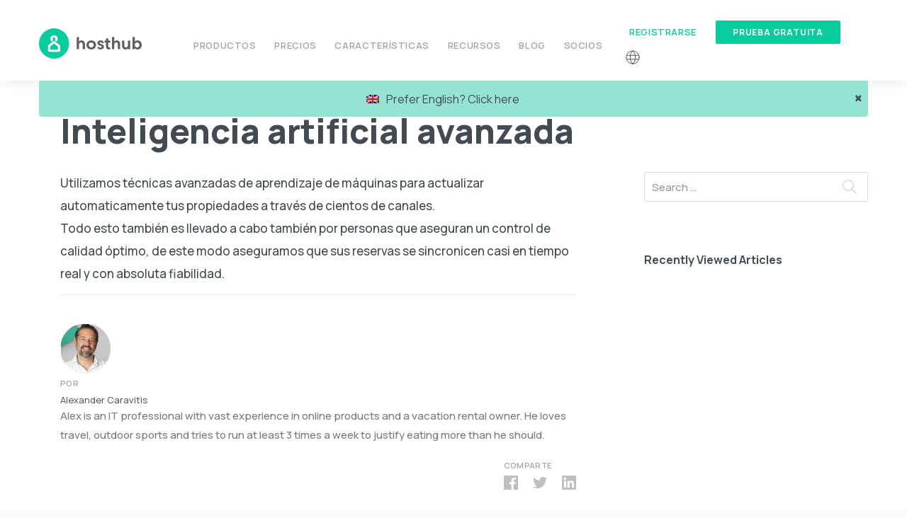

--- FILE ---
content_type: text/html; charset=UTF-8
request_url: https://www.hosthub.com/es/more_features/advanced-ai/
body_size: 20586
content:

<!DOCTYPE html>
<html lang="es-ES" >
<head>
  <meta charset="UTF-8">
  <meta name="viewport" content="width=device-width, initial-scale=1.0">
  <meta http-equiv="X-UA-Compatible" content="ie=edge">
  <meta charset="UTF-8">
<script type="text/javascript">
/* <![CDATA[ */
 var gform;gform||(document.addEventListener("gform_main_scripts_loaded",function(){gform.scriptsLoaded=!0}),document.addEventListener("gform/theme/scripts_loaded",function(){gform.themeScriptsLoaded=!0}),window.addEventListener("DOMContentLoaded",function(){gform.domLoaded=!0}),gform={domLoaded:!1,scriptsLoaded:!1,themeScriptsLoaded:!1,isFormEditor:()=>"function"==typeof InitializeEditor,callIfLoaded:function(o){return!(!gform.domLoaded||!gform.scriptsLoaded||!gform.themeScriptsLoaded&&!gform.isFormEditor()||(gform.isFormEditor()&&console.warn("The use of gform.initializeOnLoaded() is deprecated in the form editor context and will be removed in Gravity Forms 3.1."),o(),0))},initializeOnLoaded:function(o){gform.callIfLoaded(o)||(document.addEventListener("gform_main_scripts_loaded",()=>{gform.scriptsLoaded=!0,gform.callIfLoaded(o)}),document.addEventListener("gform/theme/scripts_loaded",()=>{gform.themeScriptsLoaded=!0,gform.callIfLoaded(o)}),window.addEventListener("DOMContentLoaded",()=>{gform.domLoaded=!0,gform.callIfLoaded(o)}))},hooks:{action:{},filter:{}},addAction:function(o,r,e,t){gform.addHook("action",o,r,e,t)},addFilter:function(o,r,e,t){gform.addHook("filter",o,r,e,t)},doAction:function(o){gform.doHook("action",o,arguments)},applyFilters:function(o){return gform.doHook("filter",o,arguments)},removeAction:function(o,r){gform.removeHook("action",o,r)},removeFilter:function(o,r,e){gform.removeHook("filter",o,r,e)},addHook:function(o,r,e,t,n){null==gform.hooks[o][r]&&(gform.hooks[o][r]=[]);var d=gform.hooks[o][r];null==n&&(n=r+"_"+d.length),gform.hooks[o][r].push({tag:n,callable:e,priority:t=null==t?10:t})},doHook:function(r,o,e){var t;if(e=Array.prototype.slice.call(e,1),null!=gform.hooks[r][o]&&((o=gform.hooks[r][o]).sort(function(o,r){return o.priority-r.priority}),o.forEach(function(o){"function"!=typeof(t=o.callable)&&(t=window[t]),"action"==r?t.apply(null,e):e[0]=t.apply(null,e)})),"filter"==r)return e[0]},removeHook:function(o,r,t,n){var e;null!=gform.hooks[o][r]&&(e=(e=gform.hooks[o][r]).filter(function(o,r,e){return!!(null!=n&&n!=o.tag||null!=t&&t!=o.priority)}),gform.hooks[o][r]=e)}}); 
/* ]]> */
</script>

  <meta name="facebook-domain-verification" content="t8pxwyj5y6lb5pp7t8ep0x5lcm90jv" />
  <link rel="preload" href="/wp-content/themes/syncbnb/fonts/slick.woff" as="font" crossorigin="anonymous" />
  
  <link rel="apple-touch-icon" sizes="180x180" href="/apple-touch-icon.png">
  <link rel="icon" type="image/png" sizes="32x32" href="/favicon-32x32.png">
  <link rel="icon" type="image/png" sizes="16x16" href="/favicon-16x16.png">
  <link rel="manifest" href="/site.webmanifest">
  <link rel="mask-icon" href="/safari-pinned-tab.svg" color="#08cb9e">
  <meta name="msapplication-TileColor" content="#092540">
  <meta name="theme-color" content="#092540">
  <link rel="shortcut icon" href="/favicon.ico">
  <meta name='robots' content='index, follow, max-image-preview:large, max-snippet:-1, max-video-preview:-1' />
	
	<link rel="alternate" hreflang="en" href="https://www.hosthub.com/more_features/advanced-ai/" />
<link rel="alternate" hreflang="el" href="https://www.hosthub.com/el/more_features/advanced-ai/" />
<link rel="alternate" hreflang="es" href="https://www.hosthub.com/es/more_features/advanced-ai/" />
<link rel="alternate" hreflang="x-default" href="https://www.hosthub.com/more_features/advanced-ai/" />

	<!-- This site is optimized with the Yoast SEO plugin v21.8 - https://yoast.com/wordpress/plugins/seo/ -->
	<link media="all" href="https://www.hosthub.com/wp-content/cache/autoptimize/css/autoptimize_9bc0d02034132afbcc07649d324c8718.css" rel="stylesheet"><title>Inteligencia artificial avanzada - Hosthub</title>
	<link rel="canonical" href="https://www.hosthub.com/es/more_features/advanced-ai/" />
	<meta property="og:locale" content="es_ES" />
	<meta property="og:type" content="article" />
	<meta property="og:title" content="Inteligencia artificial avanzada - Hosthub" />
	<meta property="og:description" content="Utilizamos técnicas avanzadas de aprendizaje de máquinas para actualizar automaticamente tus propiedades a través de cientos de canales. Todo esto también es llevado a cabo también por personas que aseguran un control de calidad óptimo, de este modo aseguramos que sus reservas se sincronicen casi en tiempo real y con absoluta fiabilidad." />
	<meta property="og:url" content="https://www.hosthub.com/es/more_features/advanced-ai/" />
	<meta property="og:site_name" content="Hosthub" />
	<meta property="article:publisher" content="http://www.facebook.com/hosthub" />
	<meta property="article:modified_time" content="2018-11-02T10:24:05+00:00" />
	<meta property="og:image" content="https://www.hosthub.com/wp-content/uploads/2022/01/hosthub-social-bg-2.jpg" />
	<meta property="og:image:width" content="2211" />
	<meta property="og:image:height" content="1139" />
	<meta property="og:image:type" content="image/jpeg" />
	<meta name="twitter:card" content="summary_large_image" />
	<meta name="twitter:site" content="@hosthubofficial" />
	<script type="application/ld+json" class="yoast-schema-graph">{"@context":"https://schema.org","@graph":[{"@type":"WebPage","@id":"https://www.hosthub.com/es/more_features/advanced-ai/","url":"https://www.hosthub.com/es/more_features/advanced-ai/","name":"Inteligencia artificial avanzada - Hosthub","isPartOf":{"@id":"https://www.hosthub.com/es/#website"},"datePublished":"2017-08-25T07:38:44+00:00","dateModified":"2018-11-02T10:24:05+00:00","breadcrumb":{"@id":"https://www.hosthub.com/es/more_features/advanced-ai/#breadcrumb"},"inLanguage":"es-ES","potentialAction":[{"@type":"ReadAction","target":["https://www.hosthub.com/es/more_features/advanced-ai/"]}]},{"@type":"BreadcrumbList","@id":"https://www.hosthub.com/es/more_features/advanced-ai/#breadcrumb","itemListElement":[{"@type":"ListItem","position":1,"name":"Home","item":"https://www.hosthub.com/es/"},{"@type":"ListItem","position":2,"name":"Inteligencia artificial avanzada"}]},{"@type":"WebSite","@id":"https://www.hosthub.com/es/#website","url":"https://www.hosthub.com/es/","name":"Hosthub","description":"#1 rated Short Term Rental software globally","potentialAction":[{"@type":"SearchAction","target":{"@type":"EntryPoint","urlTemplate":"https://www.hosthub.com/es/?s={search_term_string}"},"query-input":"required name=search_term_string"}],"inLanguage":"es-ES"}]}</script>
	<!-- / Yoast SEO plugin. -->


<link href='https://widget.intercom.io' rel='preconnect' />
<link href='https://js.intercomcdn.com' rel='preconnect' />
<link href='https://connect.facebook.net' rel='preconnect' />
<link href='http://www.googleadservices.com' rel='preconnect' />
<link href='https://js-agent.newrelic.com' rel='preconnect' />
<link href='https://fonts.gstatic.com' crossorigin='anonymous' rel='preconnect' />
<link href='https://ajax.googleapis.com' rel='preconnect' />
<link href='https://fonts.googleapis.com' rel='preconnect' />
<link rel="alternate" type="application/rss+xml" title="Hosthub &raquo; Feed" href="https://www.hosthub.com/es/feed/" />
<link rel="alternate" type="application/rss+xml" title="Hosthub &raquo; Comments Feed" href="https://www.hosthub.com/es/comments/feed/" />







<link rel='stylesheet' id='dashicons-css' href='https://www.hosthub.com/wp-includes/css/dashicons.min.css?ver=6.7.2' type='text/css' media='all' />









<script type="text/javascript" id="wpml-cookie-js-extra">
/* <![CDATA[ */
var wpml_cookies = {"wp-wpml_current_language":{"value":"es","expires":1,"path":"\/"}};
var wpml_cookies = {"wp-wpml_current_language":{"value":"es","expires":1,"path":"\/"}};
/* ]]> */
</script>
<script type="text/javascript" src="https://www.hosthub.com/wp-content/cache/autoptimize/js/autoptimize_single_c6a55456af4776c733018888483aba22.js?ver=4.6.9" id="wpml-cookie-js" defer="defer" data-wp-strategy="defer"></script>
<script type="text/javascript" src="https://www.hosthub.com/wp-includes/js/jquery/jquery.min.js?ver=3.7.1" id="jquery-core-js"></script>
<script type="text/javascript" src="https://www.hosthub.com/wp-includes/js/jquery/jquery-migrate.min.js?ver=3.4.1" id="jquery-migrate-js"></script>
<script type="text/javascript" src="https://www.hosthub.com/wp-content/plugins/hosthub-blocks/src/assets/js/owl.carousel.min.js?ver=6.7.2" id="owlCarousel-js"></script>
<script type="text/javascript" src="https://www.hosthub.com/wp-content/cache/autoptimize/js/autoptimize_single_57bfcbedc222ac3b2920ea86bbac35b6.js?ver=9ebbc101486abdeef09c7301e12db57d" id="HosthubIntroBlockFrontend-js"></script>
<!--[if lt IE 9]>
<script type="text/javascript" src="https://www.hosthub.com/wp-content/themes/syncbnb/js/html5.js?ver=3.7.0" id="html5hiv-js"></script>
<![endif]-->
<link rel="https://api.w.org/" href="https://www.hosthub.com/es/wp-json/" /><link rel="EditURI" type="application/rsd+xml" title="RSD" href="https://www.hosthub.com/xmlrpc.php?rsd" />
<meta name="generator" content="WordPress 6.7.2" />
<link rel='shortlink' href='https://www.hosthub.com/es/?p=4479' />
<link rel="alternate" title="oEmbed (JSON)" type="application/json+oembed" href="https://www.hosthub.com/es/wp-json/oembed/1.0/embed?url=https%3A%2F%2Fwww.hosthub.com%2Fes%2Fmore_features%2Fadvanced-ai%2F" />
<link rel="alternate" title="oEmbed (XML)" type="text/xml+oembed" href="https://www.hosthub.com/es/wp-json/oembed/1.0/embed?url=https%3A%2F%2Fwww.hosthub.com%2Fes%2Fmore_features%2Fadvanced-ai%2F&#038;format=xml" />
<meta name="generator" content="WPML ver:4.6.9 stt:1,13,2;" />
<!-- start Simple Custom CSS and JS -->

<!-- end Simple Custom CSS and JS -->
<!-- start Simple Custom CSS and JS -->

<!-- end Simple Custom CSS and JS -->
<meta name="generator" content="Elementor 3.18.3; features: e_dom_optimization, e_optimized_assets_loading, additional_custom_breakpoints, block_editor_assets_optimize, e_image_loading_optimization; settings: css_print_method-external, google_font-enabled, font_display-auto">
	
	<link rel="icon" href="https://www.hosthub.com/wp-content/uploads/2022/01/cropped-Hosthub-icon-logo-fat-lines-for-favicon-1-32x32.png" sizes="32x32" />
<link rel="icon" href="https://www.hosthub.com/wp-content/uploads/2022/01/cropped-Hosthub-icon-logo-fat-lines-for-favicon-1-192x192.png" sizes="192x192" />
<link rel="apple-touch-icon" href="https://www.hosthub.com/wp-content/uploads/2022/01/cropped-Hosthub-icon-logo-fat-lines-for-favicon-1-180x180.png" />
<meta name="msapplication-TileImage" content="https://www.hosthub.com/wp-content/uploads/2022/01/cropped-Hosthub-icon-logo-fat-lines-for-favicon-1-270x270.png" />
		
		
        <!-- Google Tag Manager -->
      <script>(function(w,d,s,l,i){w[l]=w[l]||[];w[l].push({'gtm.start':
              new Date().getTime(),event:'gtm.js'});var f=d.getElementsByTagName(s)[0],
              j=d.createElement(s),dl=l!='dataLayer'?'&l='+l:'';j.async=true;j.src=
              'https://www.googletagmanager.com/gtm.js?id='+i+dl;f.parentNode.insertBefore(j,f);
          })(window,document,'script','dataLayer','GTM-TV3CHGJ');</script>
      <!-- End Google Tag Manager -->

                  <script type="text/javascript">
                (function(c,l,a,r,i,t,y){
                    c[a]=c[a]||function(){(c[a].q=c[a].q||[]).push(arguments)};
                    t=l.createElement(r);t.async=1;t.src="https://www.clarity.ms/tag/"+i;
                    y=l.getElementsByTagName(r)[0];y.parentNode.insertBefore(t,y);
                })(window, document, "clarity", "script", "4nry3uka7w");
            </script>
    
  <script src="https://cdn.ravenjs.com/3.26.4/raven.min.js" crossorigin="anonymous"></script>
  <script type="text/javascript">
      if (window.location.href.indexOf("syncbnb.lo") < 0) {
          Raven.config('https://a0af93cc03a44e39b9cd79d299a8d76d@sentry.io/192214').install()
      }
  </script>

    
</head>
<body class="more_features-template-default single single-more_features postid-4479 group-blog lang-es elementor-default elementor-kit-18020" >
    <!-- Google Tag Manager (noscript) -->
    <noscript><iframe src="https://www.googletagmanager.com/ns.html?id=GTM-TV3CHGJ"
                      height="0" width="0" style="display:none;visibility:hidden"></iframe></noscript>
    <!-- End Google Tag Manager (noscript) -->

  
  <div class="l-main-container" id="page_wrapper">
    <!-- START Page header -->
    <header class="l-page-header" id="page_header">
      <div class="container">
        <div class="l-page-header__inner">
          <!-- Logo -->
          <div class="l-page-header__logo">
            <a href="https://www.hosthub.com/es/">
              <noscript><img src="https://www.hosthub.com/wp-content/themes/syncbnb/assets/img/hosthub-page-header-logo.svg" alt="Hosthub"></noscript><img class="lazyload" src='data:image/svg+xml,%3Csvg%20xmlns=%22http://www.w3.org/2000/svg%22%20viewBox=%220%200%20210%20140%22%3E%3C/svg%3E' data-src="https://www.hosthub.com/wp-content/themes/syncbnb/assets/img/hosthub-page-header-logo.svg" alt="Hosthub">
            </a>
          </div>
          <!-- Logo end -->

          <div class="l-page-header-menu">
          <nav id="mainNav" class="c-main-navigation  l-page-header-menu__nav"><ul id="menu-main-menu-spanish" class="c-main-navigation__list"><li id="menu-item-3581" class="menu-item menu-item-type-post_type menu-item-object-page menu-item-has-children c-main-navigation__list-item menu-item-3581"><span>Productos</span>
<div class='c-main-navigation__submenu-wrapper c-main-navigation__submenu-wrapper--big'><ul id='menu-header-products-menu' class='c-main-navigation__submenu-inner clearfix'>
	<li id="menu-item-53087" class="menu-item menu-item-type-post_type menu-item-object-page menu-item-53087"><a href="https://www.hosthub.com/es/products/channel-manager-de-alquiler-vacacional/" class="clearfix menu-image-title-after menu-image-not-hovered"><noscript><img width="70" height="70" src="https://www.hosthub.com/wp-content/uploads/2025/06/70.svg" class="menu-image menu-image-title-after" alt="" decoding="async" /></noscript><img width="70" height="70" src='data:image/svg+xml,%3Csvg%20xmlns=%22http://www.w3.org/2000/svg%22%20viewBox=%220%200%2070%2070%22%3E%3C/svg%3E' data-src="https://www.hosthub.com/wp-content/uploads/2025/06/70.svg" class="lazyload menu-image menu-image-title-after" alt="" decoding="async" /><span class="menu-image-title-after menu-image-title"><span class="c-main-navigation__submenu-item-text">Channel Manager de Alquiler Vacacional</span></span><div class="description">Sincroniza tus tarifas y disponibilidad a través de +200 canales</div></a></li>
	<li id="menu-item-53088" class="menu-item menu-item-type-post_type menu-item-object-page menu-item-53088"><a href="https://www.hosthub.com/es/products/impulsor-de-ingresos/" class="clearfix menu-image-title-after menu-image-not-hovered"><noscript><img width="70" height="70" src="https://www.hosthub.com/wp-content/uploads/2025/06/Revenue_Booster-2.svg" class="menu-image menu-image-title-after" alt="" decoding="async" /></noscript><img width="70" height="70" src='data:image/svg+xml,%3Csvg%20xmlns=%22http://www.w3.org/2000/svg%22%20viewBox=%220%200%2070%2070%22%3E%3C/svg%3E' data-src="https://www.hosthub.com/wp-content/uploads/2025/06/Revenue_Booster-2.svg" class="lazyload menu-image menu-image-title-after" alt="" decoding="async" /><span class="menu-image-title-after menu-image-title"><span class="c-main-navigation__submenu-item-text">Impulsor de ingresos</span></span><div class="description">Duplica tus ganancias anunciando tu propiedad en múltiples canales</div></a></li>
	<li id="menu-item-61391" class="menu-item menu-item-type-post_type menu-item-object-page menu-item-61391"><a href="https://www.hosthub.com/es/products/website-builder/" class="clearfix menu-image-title-after menu-image-not-hovered"><noscript><img width="70" height="70" src="https://www.hosthub.com/wp-content/uploads/2025/06/Website_Builder-1.svg" class="menu-image menu-image-title-after" alt="" decoding="async" /></noscript><img width="70" height="70" src='data:image/svg+xml,%3Csvg%20xmlns=%22http://www.w3.org/2000/svg%22%20viewBox=%220%200%2070%2070%22%3E%3C/svg%3E' data-src="https://www.hosthub.com/wp-content/uploads/2025/06/Website_Builder-1.svg" class="lazyload menu-image menu-image-title-after" alt="" decoding="async" /><span class="menu-image-title-after menu-image-title"><span class="c-main-navigation__submenu-item-text">Website Builder</span></span><div class="description">¡Construye tu propio sitio web en minutos y alquila tu propiedad directamente!</div></a></li>
	<li id="menu-item-49805" class="menu-item menu-item-type-post_type menu-item-object-page menu-item-49805"><a href="https://www.hosthub.com/es/products/motor-de-reservas/" class="clearfix menu-image-title-after menu-image-not-hovered"><noscript><img width="70" height="70" src="https://www.hosthub.com/wp-content/uploads/2025/06/Booking_Engine-1.svg" class="menu-image menu-image-title-after" alt="" decoding="async" /></noscript><img width="70" height="70" src='data:image/svg+xml,%3Csvg%20xmlns=%22http://www.w3.org/2000/svg%22%20viewBox=%220%200%2070%2070%22%3E%3C/svg%3E' data-src="https://www.hosthub.com/wp-content/uploads/2025/06/Booking_Engine-1.svg" class="lazyload menu-image menu-image-title-after" alt="" decoding="async" /><span class="menu-image-title-after menu-image-title"><span class="c-main-navigation__submenu-item-text">Motor de Reservas</span></span><div class="description">Transforma tu sitio web existente en un sistema de reservas directas completamente funcional.</div></a></li>
</ul></div>
</li>
<li id="menu-item-3584" class="pricing menu-item menu-item-type-post_type menu-item-object-page c-main-navigation__list-item menu-item-3584"><a href="https://www.hosthub.com/es/precios/" class="clearfix">Precios</a></li>
<li id="menu-item-3585" class="features menu-item menu-item-type-post_type menu-item-object-page menu-item-has-children c-main-navigation__list-item menu-item-3585"><span>Características</span>
<div class='c-main-navigation__submenu-wrapper c-main-navigation__submenu-wrapper--medium'><div class='c-main-navigation__submenu-inner'>
<ul class="c-main-navigation__submenu-column"></li>
	<li id="menu-item-53190" class="menu-item menu-item-type-post_type menu-item-object-page menu-item-53190 c-main-navigation__submenu-item--medium c-main-navigation__submenu-item"><a href="https://www.hosthub.com/es/features/sincronizacion-de-disponibilidad-y-tarifas/" class="clearfix menu-image-title-after menu-image-not-hovered"><noscript><img width="768" height="768" src="https://www.hosthub.com/wp-content/uploads/2025/06/Revenue_Booster-3.svg" class="menu-image menu-image-title-after" alt="" decoding="async" /></noscript><img width="768" height="768" src='data:image/svg+xml,%3Csvg%20xmlns=%22http://www.w3.org/2000/svg%22%20viewBox=%220%200%20768%20768%22%3E%3C/svg%3E' data-src="https://www.hosthub.com/wp-content/uploads/2025/06/Revenue_Booster-3.svg" class="lazyload menu-image menu-image-title-after" alt="" decoding="async" /><span class="menu-image-title-after menu-image-title"><span class="c-main-navigation__submenu-item-text">Sincronización de disponibilidad y tarifas</span></span><div class="description">Nos aseguramos del 100% de éxito en la sincronización de tu alquiler</div></a></li>
	<li id="menu-item-53193" class="menu-item menu-item-type-post_type menu-item-object-page menu-item-53193 c-main-navigation__submenu-item--medium c-main-navigation__submenu-item"><a href="https://www.hosthub.com/es/features/mensajeria-automatizada/" class="clearfix menu-image-title-after menu-image-not-hovered"><noscript><img width="768" height="768" src="https://www.hosthub.com/wp-content/uploads/2025/06/Automated-Messaging-1.svg" class="menu-image menu-image-title-after" alt="" decoding="async" /></noscript><img width="768" height="768" src='data:image/svg+xml,%3Csvg%20xmlns=%22http://www.w3.org/2000/svg%22%20viewBox=%220%200%20768%20768%22%3E%3C/svg%3E' data-src="https://www.hosthub.com/wp-content/uploads/2025/06/Automated-Messaging-1.svg" class="lazyload menu-image menu-image-title-after" alt="" decoding="async" /><span class="menu-image-title-after menu-image-title"><span class="c-main-navigation__submenu-item-text">Mensajería automatizada</span></span><div class="description">Programa y personaliza tus correos electrónicos para tus huéspedes</div></a></li>
	<li id="menu-item-53330" class="menu-item menu-item-type-post_type menu-item-object-page menu-item-53330 c-main-navigation__submenu-item--medium c-main-navigation__submenu-item"><a href="https://www.hosthub.com/es/features/gestion-de-gastos/" class="clearfix menu-image-title-after menu-image-not-hovered"><noscript><img width="768" height="768" src="https://www.hosthub.com/wp-content/uploads/2025/06/Expense-Management-2.svg" class="menu-image menu-image-title-after" alt="" decoding="async" /></noscript><img width="768" height="768" src='data:image/svg+xml,%3Csvg%20xmlns=%22http://www.w3.org/2000/svg%22%20viewBox=%220%200%20768%20768%22%3E%3C/svg%3E' data-src="https://www.hosthub.com/wp-content/uploads/2025/06/Expense-Management-2.svg" class="lazyload menu-image menu-image-title-after" alt="" decoding="async" /><span class="menu-image-title-after menu-image-title"><span class="c-main-navigation__submenu-item-text">Gestión de gastos</span></span><div class="description">Gestión de gastos simple, fácil y eficaz para alquileres vacacionales</div></a></li>
	<li id="menu-item-53332" class="menu-item menu-item-type-post_type menu-item-object-page menu-item-53332 c-main-navigation__submenu-item--medium c-main-navigation__submenu-item"><a href="https://www.hosthub.com/es/features/informes-y-graficos/" class="clearfix menu-image-title-after menu-image-not-hovered"><noscript><img width="768" height="768" src="https://www.hosthub.com/wp-content/uploads/2025/06/Reports-and-Charts-1.svg" class="menu-image menu-image-title-after" alt="" decoding="async" /></noscript><img width="768" height="768" src='data:image/svg+xml,%3Csvg%20xmlns=%22http://www.w3.org/2000/svg%22%20viewBox=%220%200%20768%20768%22%3E%3C/svg%3E' data-src="https://www.hosthub.com/wp-content/uploads/2025/06/Reports-and-Charts-1.svg" class="lazyload menu-image menu-image-title-after" alt="" decoding="async" /><span class="menu-image-title-after menu-image-title"><span class="c-main-navigation__submenu-item-text">Informes y gráficos</span></span><div class="description">Informes completos sobre tus alquileres, canales, fechas y más</div></a></li>
	<li id="menu-item-53498" class="menu-item menu-item-type-post_type menu-item-object-page menu-item-53498 c-main-navigation__submenu-item--medium c-main-navigation__submenu-item"><a href="https://www.hosthub.com/es/features/acceso-para-equipos/" class="clearfix menu-image-title-after menu-image-not-hovered"><noscript><img width="768" height="768" src="https://www.hosthub.com/wp-content/uploads/2025/06/Team-Management-1.svg" class="menu-image menu-image-title-after" alt="" decoding="async" /></noscript><img width="768" height="768" src='data:image/svg+xml,%3Csvg%20xmlns=%22http://www.w3.org/2000/svg%22%20viewBox=%220%200%20768%20768%22%3E%3C/svg%3E' data-src="https://www.hosthub.com/wp-content/uploads/2025/06/Team-Management-1.svg" class="lazyload menu-image menu-image-title-after" alt="" decoding="async" /><span class="menu-image-title-after menu-image-title"><span class="c-main-navigation__submenu-item-text">Acceso para equipos</span></span><div class="description">Otorga acceso a tus anuncios con múltiples niveles de permisos</div></a></li>
</ul><ul class="c-main-navigation__submenu-column">	<li id="menu-item-68953" class="menu-item menu-item-type-post_type menu-item-object-page menu-item-68953 c-main-navigation__submenu-item--small c-main-navigation__submenu-item"><a href="https://www.hosthub.com/es/features/hosthub-pro-plan/" class="clearfix menu-image-title-after menu-image-not-hovered"><noscript><img width="36" height="36" src="https://www.hosthub.com/wp-content/uploads/2025/09/pro-1.svg" class="menu-image menu-image-title-after" alt="hosthub pro plan" decoding="async" /></noscript><img width="36" height="36" src='data:image/svg+xml,%3Csvg%20xmlns=%22http://www.w3.org/2000/svg%22%20viewBox=%220%200%2036%2036%22%3E%3C/svg%3E' data-src="https://www.hosthub.com/wp-content/uploads/2025/09/pro-1.svg" class="lazyload menu-image menu-image-title-after" alt="hosthub pro plan" decoding="async" /><span class="menu-image-title-after menu-image-title"><span class="c-main-navigation__submenu-item-text">Hosthub Pro Plan</span></span></a></li>
	<li id="menu-item-3594" class="menu-item menu-item-type-post_type menu-item-object-page menu-item-3594 c-main-navigation__submenu-item--small c-main-navigation__submenu-item"><a href="https://www.hosthub.com/es/features/supported-channels/" class="clearfix menu-image-title-after menu-image-not-hovered"><noscript><img width="36" height="36" src="https://www.hosthub.com/wp-content/uploads/2025/06/Supported-Channels-3.svg" class="menu-image menu-image-title-after" alt="" decoding="async" /></noscript><img width="36" height="36" src='data:image/svg+xml,%3Csvg%20xmlns=%22http://www.w3.org/2000/svg%22%20viewBox=%220%200%2036%2036%22%3E%3C/svg%3E' data-src="https://www.hosthub.com/wp-content/uploads/2025/06/Supported-Channels-3.svg" class="lazyload menu-image menu-image-title-after" alt="" decoding="async" /><span class="menu-image-title-after menu-image-title"><span class="c-main-navigation__submenu-item-text">Canales Compatibles</span></span></a></li>
	<li id="menu-item-3588" class="menu-item menu-item-type-post_type menu-item-object-page menu-item-3588 c-main-navigation__submenu-item--small c-main-navigation__submenu-item"><a href="https://www.hosthub.com/es/features/sincronizacion-automatica/" class="clearfix menu-image-title-after menu-image-not-hovered"><noscript><img width="36" height="36" src="https://www.hosthub.com/wp-content/uploads/2025/06/Real-Time-Sync-2.svg" class="menu-image menu-image-title-after" alt="" decoding="async" /></noscript><img width="36" height="36" src='data:image/svg+xml,%3Csvg%20xmlns=%22http://www.w3.org/2000/svg%22%20viewBox=%220%200%2036%2036%22%3E%3C/svg%3E' data-src="https://www.hosthub.com/wp-content/uploads/2025/06/Real-Time-Sync-2.svg" class="lazyload menu-image menu-image-title-after" alt="" decoding="async" /><span class="menu-image-title-after menu-image-title"><span class="c-main-navigation__submenu-item-text">Sincronización en tiempo real</span></span></a></li>
	<li id="menu-item-7135" class="menu-item menu-item-type-post_type menu-item-object-page menu-item-7135 c-main-navigation__submenu-item--small c-main-navigation__submenu-item"><a href="https://www.hosthub.com/es/features/garantia-cero-doble-reservacion/" class="clearfix menu-image-title-after menu-image-not-hovered"><noscript><img width="36" height="36" src="https://www.hosthub.com/wp-content/uploads/2025/06/Zero-Double-Booking-2.svg" class="menu-image menu-image-title-after" alt="" decoding="async" /></noscript><img width="36" height="36" src='data:image/svg+xml,%3Csvg%20xmlns=%22http://www.w3.org/2000/svg%22%20viewBox=%220%200%2036%2036%22%3E%3C/svg%3E' data-src="https://www.hosthub.com/wp-content/uploads/2025/06/Zero-Double-Booking-2.svg" class="lazyload menu-image menu-image-title-after" alt="" decoding="async" /><span class="menu-image-title-after menu-image-title"><span class="c-main-navigation__submenu-item-text">Garantía Cero Doble Reservación</span></span></a></li>
	<li id="menu-item-3591" class="menu-item menu-item-type-post_type menu-item-object-page menu-item-3591 c-main-navigation__submenu-item--small c-main-navigation__submenu-item"><a href="https://www.hosthub.com/es/features/facil-configuracion/" class="clearfix menu-image-title-after menu-image-not-hovered"><noscript><img width="36" height="36" src="https://www.hosthub.com/wp-content/uploads/2025/06/Easy-Setup-2.svg" class="menu-image menu-image-title-after" alt="" decoding="async" /></noscript><img width="36" height="36" src='data:image/svg+xml,%3Csvg%20xmlns=%22http://www.w3.org/2000/svg%22%20viewBox=%220%200%2036%2036%22%3E%3C/svg%3E' data-src="https://www.hosthub.com/wp-content/uploads/2025/06/Easy-Setup-2.svg" class="lazyload menu-image menu-image-title-after" alt="" decoding="async" /><span class="menu-image-title-after menu-image-title"><span class="c-main-navigation__submenu-item-text">Fácil configuración</span></span></a></li>
	<li id="menu-item-14662" class="menu-item menu-item-type-post_type menu-item-object-page menu-item-14662 c-main-navigation__submenu-item--small c-main-navigation__submenu-item"><a href="https://www.hosthub.com/es/features/tecnologia/" class="clearfix menu-image-title-after menu-image-not-hovered"><noscript><img width="36" height="36" src="https://www.hosthub.com/wp-content/uploads/2025/06/Technology-2.svg" class="menu-image menu-image-title-after" alt="" decoding="async" /></noscript><img width="36" height="36" src='data:image/svg+xml,%3Csvg%20xmlns=%22http://www.w3.org/2000/svg%22%20viewBox=%220%200%2036%2036%22%3E%3C/svg%3E' data-src="https://www.hosthub.com/wp-content/uploads/2025/06/Technology-2.svg" class="lazyload menu-image menu-image-title-after" alt="" decoding="async" /><span class="menu-image-title-after menu-image-title"><span class="c-main-navigation__submenu-item-text">Tecnología</span></span></a></li>
	<li id="menu-item-7136" class="menu-item menu-item-type-post_type menu-item-object-page menu-item-7136 c-main-navigation__submenu-item--small c-main-navigation__submenu-item"><a href="https://www.hosthub.com/es/features/alquileres-relacionados/" class="clearfix menu-image-title-after menu-image-not-hovered"><noscript><img width="36" height="36" src="https://www.hosthub.com/wp-content/uploads/2025/06/Rental-Relations-2.svg" class="menu-image menu-image-title-after" alt="" decoding="async" /></noscript><img width="36" height="36" src='data:image/svg+xml,%3Csvg%20xmlns=%22http://www.w3.org/2000/svg%22%20viewBox=%220%200%2036%2036%22%3E%3C/svg%3E' data-src="https://www.hosthub.com/wp-content/uploads/2025/06/Rental-Relations-2.svg" class="lazyload menu-image menu-image-title-after" alt="" decoding="async" /><span class="menu-image-title-after menu-image-title"><span class="c-main-navigation__submenu-item-text">Alquileres Relacionados</span></span></a></li>
	<li id="menu-item-52871" class="menu-item menu-item-type-post_type menu-item-object-page menu-item-52871 c-main-navigation__submenu-item--small c-main-navigation__submenu-item"><a href="https://www.hosthub.com/es/features/tiempo-de-preparacion/" class="clearfix menu-image-title-after menu-image-not-hovered"><noscript><img width="36" height="36" src="https://www.hosthub.com/wp-content/uploads/2025/06/Preparation-Time-2.svg" class="menu-image menu-image-title-after" alt="" decoding="async" /></noscript><img width="36" height="36" src='data:image/svg+xml,%3Csvg%20xmlns=%22http://www.w3.org/2000/svg%22%20viewBox=%220%200%2036%2036%22%3E%3C/svg%3E' data-src="https://www.hosthub.com/wp-content/uploads/2025/06/Preparation-Time-2.svg" class="lazyload menu-image menu-image-title-after" alt="" decoding="async" /><span class="menu-image-title-after menu-image-title"><span class="c-main-navigation__submenu-item-text">Tiempo de preparación</span></span></a></li>
	<li id="menu-item-52870" class="menu-item menu-item-type-post_type menu-item-object-page menu-item-52870 c-main-navigation__submenu-item--small c-main-navigation__submenu-item"><a href="https://www.hosthub.com/es/features/actualizaciones-por-telefono/" class="clearfix menu-image-title-after menu-image-not-hovered"><noscript><img width="36" height="36" src="https://www.hosthub.com/wp-content/uploads/2025/06/Updates-by-phone-2.svg" class="menu-image menu-image-title-after" alt="" decoding="async" /></noscript><img width="36" height="36" src='data:image/svg+xml,%3Csvg%20xmlns=%22http://www.w3.org/2000/svg%22%20viewBox=%220%200%2036%2036%22%3E%3C/svg%3E' data-src="https://www.hosthub.com/wp-content/uploads/2025/06/Updates-by-phone-2.svg" class="lazyload menu-image menu-image-title-after" alt="" decoding="async" /><span class="menu-image-title-after menu-image-title"><span class="c-main-navigation__submenu-item-text">Actualizaciones por teléfono</span></span></a></li>
	<li id="menu-item-49807" class="menu-item menu-item-type-post_type menu-item-object-page menu-item-49807 c-main-navigation__submenu-item--small c-main-navigation__submenu-item"><a href="https://www.hosthub.com/es/portal-del-propietario/" class="clearfix menu-image-title-after menu-image-not-hovered"><noscript><img width="36" height="36" src="https://www.hosthub.com/wp-content/uploads/2025/06/Owner-Portal-2.svg" class="menu-image menu-image-title-after" alt="" decoding="async" /></noscript><img width="36" height="36" src='data:image/svg+xml,%3Csvg%20xmlns=%22http://www.w3.org/2000/svg%22%20viewBox=%220%200%2036%2036%22%3E%3C/svg%3E' data-src="https://www.hosthub.com/wp-content/uploads/2025/06/Owner-Portal-2.svg" class="lazyload menu-image menu-image-title-after" alt="" decoding="async" /><span class="menu-image-title-after menu-image-title"><span class="c-main-navigation__submenu-item-text">Portal del propietario</span></span></a></li>
	<li id="menu-item-53502" class="menu-item menu-item-type-post_type menu-item-object-page menu-item-53502 c-main-navigation__submenu-item--small c-main-navigation__submenu-item"><a href="https://www.hosthub.com/es/features/hosthub-open-api/" class="clearfix menu-image-title-after menu-image-not-hovered"><noscript><img width="36" height="36" src="https://www.hosthub.com/wp-content/uploads/2025/06/Hosthub-Open-API-2.svg" class="menu-image menu-image-title-after" alt="" decoding="async" /></noscript><img width="36" height="36" src='data:image/svg+xml,%3Csvg%20xmlns=%22http://www.w3.org/2000/svg%22%20viewBox=%220%200%2036%2036%22%3E%3C/svg%3E' data-src="https://www.hosthub.com/wp-content/uploads/2025/06/Hosthub-Open-API-2.svg" class="lazyload menu-image menu-image-title-after" alt="" decoding="async" /><span class="menu-image-title-after menu-image-title"><span class="c-main-navigation__submenu-item-text">Hosthub Open API</span></span></a></li>
</ul></div></div>
</li>
<li id="menu-item-3596" class="faq research-data guides menu-item menu-item-type-post_type menu-item-object-page menu-item-has-children c-main-navigation__list-item menu-item-3596"><span>Recursos</span>
<div class='c-main-navigation__submenu-wrapper c-main-navigation__submenu-wrapper--small'><ul id='menu-header-products-menu' class='c-main-navigation__submenu-inner clearfix'>
	<li id="menu-item-53180" class="menu-item menu-item-type-post_type_archive menu-item-object-faq menu-item-53180"><a href="https://www.hosthub.com/es/faq/" class="clearfix menu-image-title-after menu-image-not-hovered"><noscript><img width="36" height="36" src="https://www.hosthub.com/wp-content/uploads/2025/06/FAQ-1.svg" class="menu-image menu-image-title-after" alt="" decoding="async" /></noscript><img width="36" height="36" src='data:image/svg+xml,%3Csvg%20xmlns=%22http://www.w3.org/2000/svg%22%20viewBox=%220%200%2036%2036%22%3E%3C/svg%3E' data-src="https://www.hosthub.com/wp-content/uploads/2025/06/FAQ-1.svg" class="lazyload menu-image menu-image-title-after" alt="" decoding="async" /><span class="menu-image-title-after menu-image-title"><span class="c-main-navigation__submenu-item-text">FAQ</span></span></a></li>
	<li id="menu-item-53182" class="menu-item menu-item-type-post_type_archive menu-item-object-guides menu-item-53182"><a href="https://www.hosthub.com/es/guides/" class="clearfix menu-image-title-after menu-image-not-hovered"><noscript><img width="36" height="36" src="https://www.hosthub.com/wp-content/uploads/2025/06/Guides-1.svg" class="menu-image menu-image-title-after" alt="" decoding="async" /></noscript><img width="36" height="36" src='data:image/svg+xml,%3Csvg%20xmlns=%22http://www.w3.org/2000/svg%22%20viewBox=%220%200%2036%2036%22%3E%3C/svg%3E' data-src="https://www.hosthub.com/wp-content/uploads/2025/06/Guides-1.svg" class="lazyload menu-image menu-image-title-after" alt="" decoding="async" /><span class="menu-image-title-after menu-image-title"><span class="c-main-navigation__submenu-item-text">Guías</span></span></a></li>
	<li id="menu-item-53185" class="menu-item menu-item-type-post_type_archive menu-item-object-research-data menu-item-53185"><a href="https://www.hosthub.com/es/research-data/" class="clearfix menu-image-title-after menu-image-not-hovered"><noscript><img width="36" height="36" src="https://www.hosthub.com/wp-content/uploads/2025/06/Research-Data-1.svg" class="menu-image menu-image-title-after" alt="" decoding="async" /></noscript><img width="36" height="36" src='data:image/svg+xml,%3Csvg%20xmlns=%22http://www.w3.org/2000/svg%22%20viewBox=%220%200%2036%2036%22%3E%3C/svg%3E' data-src="https://www.hosthub.com/wp-content/uploads/2025/06/Research-Data-1.svg" class="lazyload menu-image menu-image-title-after" alt="" decoding="async" /><span class="menu-image-title-after menu-image-title"><span class="c-main-navigation__submenu-item-text">Investigaciones y datos</span></span></a></li>
	<li id="menu-item-53187" class="menu-item menu-item-type-post_type_archive menu-item-object-channels menu-item-53187"><a href="https://www.hosthub.com/es/channels/" class="clearfix menu-image-title-after menu-image-not-hovered"><noscript><img width="36" height="36" src="https://www.hosthub.com/wp-content/uploads/2025/06/Channels-1.svg" class="menu-image menu-image-title-after" alt="" decoding="async" /></noscript><img width="36" height="36" src='data:image/svg+xml,%3Csvg%20xmlns=%22http://www.w3.org/2000/svg%22%20viewBox=%220%200%2036%2036%22%3E%3C/svg%3E' data-src="https://www.hosthub.com/wp-content/uploads/2025/06/Channels-1.svg" class="lazyload menu-image menu-image-title-after" alt="" decoding="async" /><span class="menu-image-title-after menu-image-title"><span class="c-main-navigation__submenu-item-text">Canales</span></span></a></li>
</ul></div>
</li>
<li id="menu-item-53178" class="blog menu-item menu-item-type-post_type_archive menu-item-object-blog c-main-navigation__list-item menu-item-53178"><a href="https://www.hosthub.com/es/blog/" class="clearfix">Blog</a></li>
<li id="menu-item-53179" class="menu-item menu-item-type-post_type_archive menu-item-object-partners c-main-navigation__list-item menu-item-53179"><a href="https://www.hosthub.com/es/partners/" class="clearfix">Socios</a></li>
</ul></nav>          </div>



          <div class="c-main-navigation-toggle  l-page-header-menu-toggle">
            <button class="c-main-navigation-toggle__btn  l-page-header-menu-toggle__btn">
              <noscript><img src="https://www.hosthub.com/wp-content/themes/syncbnb/assets/img/icons/main-nav-icon.svg" alt="navigation-open"></noscript><img class="lazyload" src='data:image/svg+xml,%3Csvg%20xmlns=%22http://www.w3.org/2000/svg%22%20viewBox=%220%200%20210%20140%22%3E%3C/svg%3E' data-src="https://www.hosthub.com/wp-content/themes/syncbnb/assets/img/icons/main-nav-icon.svg" alt="navigation-open">
            </button>
            <button class="c-main-navigation-toggle__btn  c-main-navigation-toggle__btn--close">
              <noscript><img src="https://www.hosthub.com/wp-content/themes/syncbnb/assets/img/icons/main-nav-icon-close.svg" alt="navigation-close"></noscript><img class="lazyload" src='data:image/svg+xml,%3Csvg%20xmlns=%22http://www.w3.org/2000/svg%22%20viewBox=%220%200%20210%20140%22%3E%3C/svg%3E' data-src="https://www.hosthub.com/wp-content/themes/syncbnb/assets/img/icons/main-nav-icon-close.svg" alt="navigation-close">
            </button>
          </div>
          <!-- Main nav end -->
          <!-- Links -->
          <div class="l-page-header__links">
            <a href="http://app.hosthub.com" class="l-page-header__links-item  g-link-main">Registrarse</a>
            <a href="https://app.hosthub.com/register?language=es" class="l-page-header__links-item  g-primary-btn">Prueba gratuita</a>
            
<div class="wpml-ls-statics-shortcode_actions wpml-ls wpml-ls-legacy-list-horizontal">
	<ul><li class="wpml-ls-slot-shortcode_actions wpml-ls-item wpml-ls-item-en wpml-ls-first-item wpml-ls-item-legacy-list-horizontal">
				<a href="https://www.hosthub.com/more_features/advanced-ai/" class="wpml-ls-link">
                    <span class="wpml-ls-native" lang="en">English</span></a>
			</li><li class="wpml-ls-slot-shortcode_actions wpml-ls-item wpml-ls-item-el wpml-ls-item-legacy-list-horizontal">
				<a href="https://www.hosthub.com/el/more_features/advanced-ai/" class="wpml-ls-link">
                    <span class="wpml-ls-native" lang="el">Ελληνικά</span></a>
			</li><li class="wpml-ls-slot-shortcode_actions wpml-ls-item wpml-ls-item-es wpml-ls-current-language wpml-ls-last-item wpml-ls-item-legacy-list-horizontal">
				<a href="https://www.hosthub.com/es/more_features/advanced-ai/" class="wpml-ls-link">
                    <span class="wpml-ls-native">Español</span></a>
			</li></ul>
</div>
          </div>
          <!-- Links end -->
        </div>
      </div>

    </header>
    <!-- END Page header -->

    <!-- Content goes here -->
    <main class="l-main-content">

	<section id="primary" class="content-area">
		<main id="main" class="site-main" role="main">

		<div class="container">
	<main id="post-4479" class="post-4479 more_features type-more_features status-publish hentry" >
	      <!-- Black SEO magic -->
	      <!-- Not this time :c -->
	      <!-- Black SEO magic end -->
	      <div class="c-breadcrumbs">
	        <div class="container">
	          <!-- Breadcrumbs -->
	          <ul class="c-breadcrumbs__list">
				  					  <li class="c-breadcrumbs__list-item"><a href="https://www.hosthub.com/es/blog/">Blog</a></li>
				  	            <li class="c-breadcrumbs__list-item">
                    <a href="https://www.hosthub.com/es/more_features/advanced-ai/">
                        Inteligencia artificial avanzada                    </a>
                </li>
	          </ul>
	          <!-- Breadcrumbs end -->
	        </div>
	      </div>
		<section class="c-page-section  c-page-section-details">
	        <div class="container">
	        <h1 class="details-page__caption mb-30">Inteligencia artificial avanzada</h1>	          <div class="c-page-section-details__inner">
	            <!-- Content -->
	            <div class="details-page-content">
	              	              <div class="details-page-content-main"> <p>Utilizamos técnicas avanzadas de aprendizaje de máquinas para actualizar automaticamente tus propiedades a través de cientos de canales.<br />
Todo esto también es llevado a cabo también por personas que aseguran un control de calidad óptimo, de este modo aseguramos que sus reservas se sincronicen casi en tiempo real y con absoluta fiabilidad.</p>
 </div> 
	              <!-- Paragraph end -->
	              <!-- Content info -->
	              <div class="details-page-content-info">
	                <div class="details-page-content-info-author">
	                  <div class="details-info-author-img-wrap">
	                    <noscript><img alt='Avatar photo' src='https://www.hosthub.com/wp-content/uploads/2022/03/2021-profile-70x70.jpg' srcset='https://www.hosthub.com/wp-content/uploads/2022/03/2021-profile-140x140.jpg 2x' class='avatar avatar-70 photo' height='70' width='70' decoding='async'/></noscript><img alt='Avatar photo' src='data:image/svg+xml,%3Csvg%20xmlns=%22http://www.w3.org/2000/svg%22%20viewBox=%220%200%2070%2070%22%3E%3C/svg%3E' data-src='https://www.hosthub.com/wp-content/uploads/2022/03/2021-profile-70x70.jpg' data-srcset='https://www.hosthub.com/wp-content/uploads/2022/03/2021-profile-140x140.jpg 2x' class='lazyload avatar avatar-70 photo' height='70' width='70' decoding='async'/>	                  </div>
	                  <div class="details-info-author-text">
	                    <span class="details-info-caption">Por</span>
	                    <h6>Alexander Caravitis </h6>
	                    <p class="details-info-sub">Alex is an IT professional with vast experience in online products and a vacation rental owner. He loves travel, outdoor sports and tries to run at least 3 times a week to justify eating more than he should.</p>
	                    <!-- <p></p> -->
	                  </div>
	                </div>
	                <div class="details-page-content-info-social">
	                  <span class="details-info-caption">Comparte</span>
	                  <div class="details-info-social">

						  <a href="https://www.facebook.com/sharer/sharer.php?u=https://www.hosthub.com/es/more_features/advanced-ai/">
							  <!-- svg start -->
							  <svg viewBox="0 0 20 20" version="1.1" xmlns="http://www.w3.org/2000/svg" xmlns:xlink="http://www.w3.org/1999/xlink">
								  <title>Facebook</title>
								  <defs></defs>
								  <g id="Symbols" stroke="none" stroke-width="1" fill="none" fill-rule="evenodd">
									  <g id="Facebook">
										  <path d="M18.896191,0 L1.103809,0 C0.494053819,0 0,0.494053819 0,1.103809 L0,18.896191 C0,19.5057963 0.494053819,20 1.103809,20 L10.6825931,20 L10.6825931,12.2549776 L8.07624001,12.2549776 L8.07624001,9.23655084 L10.6825931,9.23655084 L10.6825931,7.01057349 C10.6825931,4.42730073 12.260373,3.02067487 14.5648085,3.02067487 C15.6686175,3.02067487 16.6173837,3.10287979 16.893823,3.13959849 L16.893823,5.83924704 L15.2955855,5.8399964 C14.042279,5.8399964 13.7996358,6.43551372 13.7996358,7.30941872 L13.7996358,9.23655084 L16.7886127,9.23655084 L16.3993945,12.2549776 L13.7996358,12.2549776 L13.7996358,20 L18.896191,20 C19.5057963,20 20,19.5057963 20,18.896191 L20,1.103809 C20,0.494053819 19.5057963,0 18.896191,0"></path>
									  </g>
								  </g>
							  </svg>
							  <!-- svg end -->
						  </a>

	                    <a href="https://twitter.com/share?url=https://www.hosthub.com/es/more_features/advanced-ai/">
	                      <!-- svg start -->
	                      <svg viewBox="0 0 20 20" version="1.1" xmlns="http://www.w3.org/2000/svg" xmlns:xlink="http://www.w3.org/1999/xlink">
	                        <title>Twitter</title>
	                        <defs></defs>
	                        <g id="Symbols" stroke="none" stroke-width="1" fill="none" fill-rule="evenodd">
	                          <g id="Twitter">
	                            <path d="M20,3.89404892 C19.2641282,4.21530485 18.4733165,4.43242805 17.6432935,4.53007949 C18.4905081,4.030156 19.1410805,3.23857448 19.447456,2.29540279 C18.6546692,2.75823889 17.7765097,3.09440179 16.8418742,3.27558984 C16.0933465,2.49056162 15.0269578,2 13.8468122,2 C11.5806723,2 9.74344343,3.80849589 9.74344343,6.03913979 C9.74344343,6.35571479 9.77980175,6.66400814 9.84973847,6.95962697 C6.43951864,6.79118545 3.41607228,5.18310544 1.39229672,2.73937113 C1.03910165,3.33593785 0.836753356,4.02979593 0.836753356,4.77003124 C0.836753356,6.1713581 1.56121292,7.40770013 2.66220418,8.13202027 C1.98953875,8.1110641 1.35688943,7.92937195 0.803613885,7.62683974 C0.803321263,7.64369109 0.803321263,7.66061446 0.803321263,7.67760984 C0.803321263,9.6346713 2.21771096,11.2672362 4.09480961,11.638254 C3.75046637,11.7305764 3.38798054,11.7799062 3.01371667,11.7799062 C2.74933246,11.7799062 2.4922638,11.7546292 2.24177914,11.7074598 C2.76389041,13.3122271 4.27923479,14.4800115 6.07476499,14.512634 C4.67047076,15.5959456 2.90120341,16.2416981 0.978821464,16.2416981 C0.64764622,16.2416981 0.321006621,16.2226143 0,16.1853109 C1.81586744,17.3313469 3.97271297,18 6.28991551,18 C13.8372289,18 17.9643732,11.8451512 17.9643732,6.507521 C17.9643732,6.33238214 17.9604228,6.15817948 17.952522,5.98498501 C18.7541607,5.41549568 19.4498701,4.70406611 20,3.89404892"></path>
	                          </g>
	                        </g>
	                      </svg>
	                      <!-- svg end -->
	                    </a>


	                    <a href="https://www.linkedin.com/shareArticle?url=https://www.hosthub.com/es/more_features/advanced-ai/">
	                      <!-- svg start -->
	                      <svg viewBox="0 0 20 20" version="1.1" xmlns="http://www.w3.org/2000/svg" xmlns:xlink="http://www.w3.org/1999/xlink">
	                        <title>Linkedin</title>
	                        <defs></defs>
	                        <g id="Symbols" stroke="none" stroke-width="1" fill="none" fill-rule="evenodd">
	                          <g id="Linkedin">
	                            <path d="M17.0425,17.0426389 L14.0780556,17.0426389 L14.0780556,12.4011111 C14.0780556,11.29375 14.0577778,9.87013889 12.5366667,9.87013889 C10.9929167,9.87013889 10.7565278,11.0759722 10.7565278,12.3209722 L10.7565278,17.0426389 L7.79222222,17.0426389 L7.79222222,7.49805556 L10.6379167,7.49805556 L10.6379167,8.80208333 L10.6773611,8.80208333 C11.0731944,8.05180556 12.0408333,7.26055556 13.4840278,7.26055556 C16.4879167,7.26055556 17.0425,9.23736111 17.0425,11.8072222 L17.0425,17.0426389 Z M4.44916667,6.19333333 C3.49833333,6.19333333 2.72875,5.42236111 2.72875,4.47291667 C2.72875,3.52416667 3.49833333,2.75347222 4.44916667,2.75347222 C5.3975,2.75347222 6.16819444,3.52416667 6.16819444,4.47291667 C6.16819444,5.42236111 5.3975,6.19333333 4.44916667,6.19333333 Z M2.96527778,17.0426389 L5.93180556,17.0426389 L5.93180556,7.49805556 L2.96527778,7.49805556 L2.96527778,17.0426389 Z M18.5198611,0 L1.47625,0 C0.661805556,0 0,0.645555556 0,1.44152778 L0,18.5568056 C0,19.3534722 0.661805556,20 1.47625,20 L18.5198611,20 C19.3356944,20 20.0002778,19.3534722 20.0002778,18.5568056 L20.0002778,1.44152778 C20.0002778,0.645555556 19.3356944,0 18.5198611,0 L18.5198611,0 Z"></path>
	                          </g>
	                        </g>
	                      </svg>
	                      <!-- svg end -->
	                    </a>

	                  </div>
	                </div>
	              </div>
	              <!-- Content info end -->
	            </div>
	            <!-- Content end -->
	            


<!-- Sidebar -->
<div class="details-page-sidebar">
    
    <section id="custom-post-type-search-2" class="widget widget_search"><h3 class="widget-title">Search</h3><form role="search" method="get" class="search-form" action="https://www.hosthub.com/es/">
    <label>
        <input type="search" class="search-field form-control" placeholder="Search &hellip;" value="" name="s" title="Search for:">
    </label>
    <input type="submit" class="search-submit btn btn-default" value="Search">
<input type="hidden" name="post_type" value="more_features"></form>



</section><section id="dd_last_viewed-3" class="widget dd_last_viewed"><h3 class="widget-title">Recently Viewed Articles</h3></section>    
</div>
<!-- Sidebar -->

	          </div>
					          <!-- Articles -->
	          <div class="details-page-another-articles">
	            <h5><a href="https://www.hosthub.com/es/blog/">All Hosthub blog posts</a></h5>
	            <div class="c-blog-cards">
					

<div class="c-blog-cards__item">
    <a href="https://www.hosthub.com/es/blog/tecnologia-inteligente-alquileres-corto-plazo/">
        <div class="c-blog-cards__item-inner">
            <div class="c-blog-cards__item-heading" style="background: url('https://www.hosthub.com/wp-content/uploads/2025/09/panel-de-control-domotico-gestion-total-del-hogar-300x200.png') 50% 50% / cover no-repeat;">
                <div class="c-blog-cards__item-date">Sep 02, 2025</div>
                <b class="c-blog-cards__item-caption">El impacto de la tecnología inteligente en la experiencia de los alquileres a corto plazo</b>
            </div>
            <div class="c-blog-cards__item-body">
                <p class="c-blog-cards__item-text">
                    La tecnología inteligente mejora comodidad y seguridad en los alquileres a corto plazo.                </p>
                <a class="g-link-main  c-blog-cards__item-link" href="https://www.hosthub.com/es/blog/tecnologia-inteligente-alquileres-corto-plazo/">Sigue leyendo...</a>
            </div>
        </div>
    </a>
</div>


<div class="c-blog-cards__item">
    <a href="https://www.hosthub.com/es/blog/tendencias-redes-sociales-alquiler-vacacional-2025/">
        <div class="c-blog-cards__item-inner">
            <div class="c-blog-cards__item-heading" style="background: url('https://www.hosthub.com/wp-content/uploads/2025/09/relaxacion-lujo-casa-vacacional-piscina-300x200.png') 50% 50% / cover no-repeat;">
                <div class="c-blog-cards__item-date">Sep 01, 2025</div>
                <b class="c-blog-cards__item-caption">Dominando las publicaciones de alquiler vacacional: tendencias en redes sociales para 2025</b>
            </div>
            <div class="c-blog-cards__item-body">
                <p class="c-blog-cards__item-text">
                    Tendencias clave en redes sociales para alquileres vacacionales en 2025.                </p>
                <a class="g-link-main  c-blog-cards__item-link" href="https://www.hosthub.com/es/blog/tendencias-redes-sociales-alquiler-vacacional-2025/">Sigue leyendo...</a>
            </div>
        </div>
    </a>
</div>


<div class="c-blog-cards__item">
    <a href="https://www.hosthub.com/es/blog/agroturismo-alquileres-corto-plazo-hospitalidad-rural/">
        <div class="c-blog-cards__item-inner">
            <div class="c-blog-cards__item-heading" style="background: url('https://www.hosthub.com/wp-content/uploads/2025/09/agroturismo-clase-cocina-productos-locales-300x200.png') 50% 50% / cover no-repeat;">
                <div class="c-blog-cards__item-date">Sep 01, 2025</div>
                <b class="c-blog-cards__item-caption">Agroturismo y alquileres a corto plazo: una nueva forma de vivir la hospitalidad rural</b>
            </div>
            <div class="c-blog-cards__item-body">
                <p class="c-blog-cards__item-text">
                    Agroturismo y estancias rurales: vive la hospitalidad auténtica en plena naturaleza.                </p>
                <a class="g-link-main  c-blog-cards__item-link" href="https://www.hosthub.com/es/blog/agroturismo-alquileres-corto-plazo-hospitalidad-rural/">Sigue leyendo...</a>
            </div>
        </div>
    </a>
</div>
	            </div>
	          </div>
	          <!-- Articles end -->
	        </div>
	      </section>
	      	</main>
</div>

		</main><!-- #main -->
	</section><!-- #primary -->

</main>

<!-- START Page footer -->
<footer class="l-page-footer">
  <div class="container">
    <div class="l-page-footer__row">
      <!-- Company -->
      <div class="l-page-footer-company-outer">
        <div class="c-company-info">
          <div class="c-company-info__logo">
            <a href="https://www.hosthub.com/es/">
              <noscript><img src="https://www.hosthub.com/wp-content/themes/syncbnb/assets/img/hosthub-page-header-logo.svg" alt="Hosthub"></noscript><img class="lazyload" src='data:image/svg+xml,%3Csvg%20xmlns=%22http://www.w3.org/2000/svg%22%20viewBox=%220%200%20210%20140%22%3E%3C/svg%3E' data-src="https://www.hosthub.com/wp-content/themes/syncbnb/assets/img/hosthub-page-header-logo.svg" alt="Hosthub">
            </a>
          </div>
          <div class="c-company-info__legal">
            <p class="c-company-info__copyright  l-page-footer-sub-text">© 2017-2025 Hosthub, Inc.</p>
            <a class="c-company-info__terms" href="">Privacy</a>  <span>&amp;</span></span> <a class="c-company-info__terms" href="">Terms</a>
          </div>
        </div>
      </div>
      <!-- Company end -->
      <!-- Links block -->
      <div class="l-page-footer-links-outer">
        <nav class="c-links-block">
          <h3 class="c-links-block__caption  page-footer-block-caption">Productos</h3>
            <div class="c-links-block"><ul id="menu-footer-products-menu-spanish" class="c-links-block__list"><li id="menu-item-53504" class="menu-item menu-item-type-custom menu-item-object-custom menu-item-53504"><a href="https://www.hosthub.com/es/products/channel-manager-de-alquiler-vacacional/">Channel Manager de Alquiler Vacacional</a></li>
<li id="menu-item-53505" class="menu-item menu-item-type-custom menu-item-object-custom menu-item-53505"><a href="https://www.hosthub.com/es/products/impulsor-de-ingresos/">Impulsor de ingresos</a></li>
<li id="menu-item-53506" class="menu-item menu-item-type-custom menu-item-object-custom menu-item-53506"><a href="https://www.hosthub.com/es/products/website-builder/">Website Builder</a></li>
<li id="menu-item-3570" class="menu-item menu-item-type-post_type menu-item-object-page menu-item-3570"><a href="https://www.hosthub.com/es/precios/">Precios</a></li>
<li id="menu-item-3571" class="c-links-block__list-item--special menu-item menu-item-type-custom menu-item-object-custom menu-item-3571"><a href="https://app.syncbnb.com/register">Prueba 14 días gratis</a></li>
<li class="menu-item menu-item-type-post_type menu-item-object-page menu-item-53087"><a href="https://www.hosthub.com/es/products/channel-manager-de-alquiler-vacacional/" class="menu-image-title-after menu-image-not-hovered"><noscript><img width="70" height="70" src="https://www.hosthub.com/wp-content/uploads/2025/06/70.svg" class="menu-image menu-image-title-after" alt="" decoding="async" /></noscript><img width="70" height="70" src='data:image/svg+xml,%3Csvg%20xmlns=%22http://www.w3.org/2000/svg%22%20viewBox=%220%200%2070%2070%22%3E%3C/svg%3E' data-src="https://www.hosthub.com/wp-content/uploads/2025/06/70.svg" class="lazyload menu-image menu-image-title-after" alt="" decoding="async" /><span class="menu-image-title-after menu-image-title">Channel Manager de Alquiler Vacacional</span><div class="description">Sincroniza tus tarifas y disponibilidad a través de +200 canales</div></a></li>
<li class="menu-item menu-item-type-post_type menu-item-object-page menu-item-53088"><a href="https://www.hosthub.com/es/products/impulsor-de-ingresos/" class="menu-image-title-after menu-image-not-hovered"><noscript><img width="70" height="70" src="https://www.hosthub.com/wp-content/uploads/2025/06/Revenue_Booster-2.svg" class="menu-image menu-image-title-after" alt="" decoding="async" /></noscript><img width="70" height="70" src='data:image/svg+xml,%3Csvg%20xmlns=%22http://www.w3.org/2000/svg%22%20viewBox=%220%200%2070%2070%22%3E%3C/svg%3E' data-src="https://www.hosthub.com/wp-content/uploads/2025/06/Revenue_Booster-2.svg" class="lazyload menu-image menu-image-title-after" alt="" decoding="async" /><span class="menu-image-title-after menu-image-title">Impulsor de ingresos</span><div class="description">Duplica tus ganancias anunciando tu propiedad en múltiples canales</div></a></li>
</ul></div>      </div>
      <!-- Links block end -->
      <!-- Links block -->
      <div class="l-page-footer-links-outer">
        <nav class="c-links-block">
          <h3 class="c-links-block__caption  page-footer-block-caption">Características</h3>
            <div class="c-links-block"><ul id="menu-footer-features-menu-spanish" class="c-links-block__list"><li id="menu-item-50345" class="menu-item menu-item-type-post_type menu-item-object-page menu-item-50345"><a href="https://www.hosthub.com/es/features/sincronizacion-de-disponibilidad-y-tarifas/">Sincronización de disponibilidad y tarifas</a></li>
<li id="menu-item-50346" class="menu-item menu-item-type-post_type menu-item-object-page menu-item-50346"><a href="https://www.hosthub.com/es/features/gestion-de-gastos/">Gestión de gastos</a></li>
<li id="menu-item-50347" class="menu-item menu-item-type-post_type menu-item-object-page menu-item-50347"><a href="https://www.hosthub.com/es/features/informes-y-graficos/">Informes y gráficos</a></li>
<li id="menu-item-53500" class="menu-item menu-item-type-custom menu-item-object-custom menu-item-53500"><a href="https://www.hosthub.com/es/features/acceso-para-equipos/">Acceso para equipos</a></li>
<li id="menu-item-53503" class="menu-item menu-item-type-custom menu-item-object-custom menu-item-53503"><a href="https://www.hosthub.com/es/features/hosthub-open-api/">Hosthub Open API</a></li>
<li class="menu-item menu-item-type-post_type menu-item-object-page menu-item-53193"><a href="https://www.hosthub.com/es/features/mensajeria-automatizada/" class="menu-image-title-after menu-image-not-hovered"><img fetchpriority="high" width="768" height="768" src="https://www.hosthub.com/wp-content/uploads/2025/06/Automated-Messaging-1.svg" class="menu-image menu-image-title-after" alt="" decoding="async" /><span class="menu-image-title-after menu-image-title">Mensajería automatizada</span><div class="description">Programa y personaliza tus correos electrónicos para tus huéspedes</div></a></li>
<li class="menu-item menu-item-type-post_type menu-item-object-page menu-item-53502"><a href="https://www.hosthub.com/es/features/hosthub-open-api/" class="menu-image-title-after menu-image-not-hovered"><noscript><img loading="lazy" width="36" height="36" src="https://www.hosthub.com/wp-content/uploads/2025/06/Hosthub-Open-API-2.svg" class="menu-image menu-image-title-after" alt="" decoding="async" /></noscript><img loading="lazy" width="36" height="36" src='data:image/svg+xml,%3Csvg%20xmlns=%22http://www.w3.org/2000/svg%22%20viewBox=%220%200%2036%2036%22%3E%3C/svg%3E' data-src="https://www.hosthub.com/wp-content/uploads/2025/06/Hosthub-Open-API-2.svg" class="lazyload menu-image menu-image-title-after" alt="" decoding="async" /><span class="menu-image-title-after menu-image-title">Hosthub Open API</span></a></li>
</ul></div>      </div>
      <!-- Links block end -->
      <!-- Links block -->
      <div class="l-page-footer-links-outer">
        <nav class="c-links-block">
          <h3 class="c-links-block__caption  page-footer-block-caption">Recursos</h3>
            <div class="c-links-block"><ul id="menu-footer-resources-menu-spanish" class="c-links-block__list"><li id="menu-item-50343" class="menu-item menu-item-type-post_type_archive menu-item-object-faq menu-item-50343"><a href="https://www.hosthub.com/es/faq/">FAQ</a></li>
<li id="menu-item-50344" class="menu-item menu-item-type-post_type_archive menu-item-object-research-data menu-item-50344"><a href="https://www.hosthub.com/es/research-data/">Investigaciones y datos</a></li>
<li id="menu-item-53507" class="menu-item menu-item-type-custom menu-item-object-custom menu-item-53507"><a href="https://www.hosthub.com/es/guides/">Guías</a></li>
</ul></div>      </div>
      <!-- Links block end -->
      <!-- Links block -->
      <div class="l-page-footer-links-outer">
          <h3 class="c-links-block__caption  page-footer-block-caption">Sobre nosotros</h3>
          <div class="c-links-block"><ul id="menu-footer-about-menu-spanish" class="c-links-block__list"><li id="menu-item-3578" class="menu-item menu-item-type-post_type menu-item-object-page menu-item-3578"><a href="https://www.hosthub.com/es/about/">Acerca de Hosthub</a></li>
<li id="menu-item-53508" class="menu-item menu-item-type-custom menu-item-object-custom menu-item-53508"><a href="https://www.hosthub.com/es/privacy/">Política de Privacidad</a></li>
<li id="menu-item-3579" class="menu-item menu-item-type-post_type menu-item-object-page menu-item-3579"><a href="https://www.hosthub.com/es/support/">Soporte</a></li>
<li id="menu-item-53509" class="menu-item menu-item-type-custom menu-item-object-custom menu-item-53509"><a href="https://www.hosthub.com/es/reviews/">Evaluaciones</a></li>
</ul></div>      </div>
      <!-- Links block end -->
      <!-- Subscribe form -->

      <div class="l-page-footer-subscribe-outer">
          <section id="gform_widget-3" class="widget gform_widget">



<script type="text/javascript" src="https://www.hosthub.com/wp-includes/js/dist/dom-ready.min.js?ver=f77871ff7694fffea381" id="wp-dom-ready-js"></script>
<script type="text/javascript" src="https://www.hosthub.com/wp-includes/js/dist/hooks.min.js?ver=4d63a3d491d11ffd8ac6" id="wp-hooks-js"></script>
<script type="text/javascript" src="https://www.hosthub.com/wp-includes/js/dist/i18n.min.js?ver=5e580eb46a90c2b997e6" id="wp-i18n-js"></script>
<script type="text/javascript" id="wp-i18n-js-after">
/* <![CDATA[ */
wp.i18n.setLocaleData( { 'text direction\u0004ltr': [ 'ltr' ] } );
/* ]]> */
</script>
<script type="text/javascript" src="https://www.hosthub.com/wp-includes/js/dist/a11y.min.js?ver=3156534cc54473497e14" id="wp-a11y-js"></script>
<script type="text/javascript" defer='defer' src="https://www.hosthub.com/wp-content/plugins/gravityforms/js/jquery.json.min.js?ver=2.9.4.1" id="gform_json-js"></script>
<script type="text/javascript" id="gform_gravityforms-js-extra">
/* <![CDATA[ */
var gform_i18n = {"datepicker":{"days":{"monday":"Mo","tuesday":"Tu","wednesday":"We","thursday":"Th","friday":"Fr","saturday":"Sa","sunday":"Su"},"months":{"january":"January","february":"February","march":"March","april":"April","may":"May","june":"June","july":"July","august":"August","september":"September","october":"October","november":"November","december":"December"},"firstDay":1,"iconText":"Select date"}};
var gf_legacy_multi = [];
var gform_gravityforms = {"strings":{"invalid_file_extension":"This type of file is not allowed. Must be one of the following:","delete_file":"Delete this file","in_progress":"in progress","file_exceeds_limit":"File exceeds size limit","illegal_extension":"This type of file is not allowed.","max_reached":"Maximum number of files reached","unknown_error":"There was a problem while saving the file on the server","currently_uploading":"Please wait for the uploading to complete","cancel":"Cancel","cancel_upload":"Cancel this upload","cancelled":"Cancelled"},"vars":{"images_url":"https:\/\/www.hosthub.com\/wp-content\/plugins\/gravityforms\/images"}};
var gf_global = {"gf_currency_config":{"name":"Euro","symbol_left":"","symbol_right":"&#8364;","symbol_padding":" ","thousand_separator":".","decimal_separator":",","decimals":2,"code":"EUR"},"base_url":"https:\/\/www.hosthub.com\/wp-content\/plugins\/gravityforms","number_formats":[],"spinnerUrl":"https:\/\/www.hosthub.com\/wp-content\/plugins\/gravityforms\/images\/spinner.svg","version_hash":"bc6f8ff9ea33f80a82df1b0939b211ce","strings":{"newRowAdded":"New row added.","rowRemoved":"Row removed","formSaved":"The form has been saved.  The content contains the link to return and complete the form."}};
/* ]]> */
</script>
<script type="text/javascript" defer='defer' src="https://www.hosthub.com/wp-content/plugins/gravityforms/js/gravityforms.min.js?ver=2.9.4.1" id="gform_gravityforms-js"></script>
<script type="text/javascript"></script>
                <div class='gf_browser_chrome gform_wrapper gform_legacy_markup_wrapper gform-theme--no-framework subscribe-form_wrapper' data-form-theme='legacy' data-form-index='0' id='gform_wrapper_7' ><div id='gf_7' class='gform_anchor' tabindex='-1'></div>
                        <div class='gform_heading'>
                            <h3 class="gform_title">Join our mailing list</h3>
                            <p class='gform_description'>Subscribe to receive news and updates about our service</p>
                        </div><form method='post' enctype='multipart/form-data' target='gform_ajax_frame_7' id='gform_7' class='subscribe-form' action='/es/more_features/advanced-ai/#gf_7' data-formid='7' novalidate>
                        <div class='gform-body gform_body'><ul id='gform_fields_7' class='gform_fields left_label form_sublabel_below description_below validation_below'><li id="field_7_2" class="gfield gfield--type-email footerform gfield_contains_required field_sublabel_below gfield--no-description field_description_below field_validation_below gfield_visibility_visible"  data-js-reload="field_7_2" ><label class='gfield_label gform-field-label' for='input_7_2'>Email<span class="gfield_required"><span class="gfield_required gfield_required_asterisk">*</span></span></label><div class='ginput_container ginput_container_email'>
                            <input name='input_2' id='input_7_2' type='email' value='' class='large' tabindex='350'   aria-required="true" aria-invalid="false"  />
                        </div></li><li id="field_7_3" class="gfield gfield--type-honeypot gform_validation_container field_sublabel_below gfield--has-description field_description_below field_validation_below gfield_visibility_visible"  data-js-reload="field_7_3" ><label class='gfield_label gform-field-label' for='input_7_3'>Email</label><div class='ginput_container'><input name='input_3' id='input_7_3' type='text' value='' autocomplete='new-password'/></div><div class='gfield_description' id='gfield_description_7_3'>This field is for validation purposes and should be left unchanged.</div></li></ul></div>
        <div class='gform-footer gform_footer left_label'> <input type='submit' id='gform_submit_button_7' class='gform_button button' onclick='gform.submission.handleButtonClick(this);' value='Subscribe' tabindex='351' /> <input type='hidden' name='gform_ajax' value='form_id=7&amp;title=1&amp;description=1&amp;tabindex=1&amp;theme=legacy&amp;hash=b04b2cde3f81e05c11c6fc1ae0f535ea' />
            <input type='hidden' class='gform_hidden' name='gform_submission_method' data-js='gform_submission_method_7' value='iframe' />
            <input type='hidden' class='gform_hidden' name='gform_theme' data-js='gform_theme_7' id='gform_theme_7' value='legacy' />
            <input type='hidden' class='gform_hidden' name='gform_style_settings' data-js='gform_style_settings_7' id='gform_style_settings_7' value='' />
            <input type='hidden' class='gform_hidden' name='is_submit_7' value='1' />
            <input type='hidden' class='gform_hidden' name='gform_submit' value='7' />
            
            <input type='hidden' class='gform_hidden' name='gform_unique_id' value='' />
            <input type='hidden' class='gform_hidden' name='state_7' value='WyJbXSIsImUyNTU5MDIzZTljNmU2Yzc3MmZlZDM1Zjk2YzJlMWNkIl0=' />
            <input type='hidden' autocomplete='off' class='gform_hidden' name='gform_target_page_number_7' id='gform_target_page_number_7' value='0' />
            <input type='hidden' autocomplete='off' class='gform_hidden' name='gform_source_page_number_7' id='gform_source_page_number_7' value='1' />
            <input type='hidden' name='gform_field_values' value='' />
            
        </div>
                        </form>
                        </div>
		                <iframe style='display:none;width:0px;height:0px;' src='about:blank' name='gform_ajax_frame_7' id='gform_ajax_frame_7' title='This iframe contains the logic required to handle Ajax powered Gravity Forms.'></iframe>
		                <script type="text/javascript">
/* <![CDATA[ */
 gform.initializeOnLoaded( function() {gformInitSpinner( 7, 'https://www.hosthub.com/wp-content/themes/syncbnb/assets/img/Spinner-1s-120px.gif', true );jQuery('#gform_ajax_frame_7').on('load',function(){var contents = jQuery(this).contents().find('*').html();var is_postback = contents.indexOf('GF_AJAX_POSTBACK') >= 0;if(!is_postback){return;}var form_content = jQuery(this).contents().find('#gform_wrapper_7');var is_confirmation = jQuery(this).contents().find('#gform_confirmation_wrapper_7').length > 0;var is_redirect = contents.indexOf('gformRedirect(){') >= 0;var is_form = form_content.length > 0 && ! is_redirect && ! is_confirmation;var mt = parseInt(jQuery('html').css('margin-top'), 10) + parseInt(jQuery('body').css('margin-top'), 10) + 100;if(is_form){jQuery('#gform_wrapper_7').html(form_content.html());if(form_content.hasClass('gform_validation_error')){jQuery('#gform_wrapper_7').addClass('gform_validation_error');} else {jQuery('#gform_wrapper_7').removeClass('gform_validation_error');}setTimeout( function() { /* delay the scroll by 50 milliseconds to fix a bug in chrome */ jQuery(document).scrollTop(jQuery('#gform_wrapper_7').offset().top - mt); }, 50 );if(window['gformInitDatepicker']) {gformInitDatepicker();}if(window['gformInitPriceFields']) {gformInitPriceFields();}var current_page = jQuery('#gform_source_page_number_7').val();gformInitSpinner( 7, 'https://www.hosthub.com/wp-content/themes/syncbnb/assets/img/Spinner-1s-120px.gif', true );jQuery(document).trigger('gform_page_loaded', [7, current_page]);window['gf_submitting_7'] = false;}else if(!is_redirect){var confirmation_content = jQuery(this).contents().find('.GF_AJAX_POSTBACK').html();if(!confirmation_content){confirmation_content = contents;}jQuery('#gform_wrapper_7').replaceWith(confirmation_content);jQuery(document).scrollTop(jQuery('#gf_7').offset().top - mt);jQuery(document).trigger('gform_confirmation_loaded', [7]);window['gf_submitting_7'] = false;wp.a11y.speak(jQuery('#gform_confirmation_message_7').text());}else{jQuery('#gform_7').append(contents);if(window['gformRedirect']) {gformRedirect();}}jQuery(document).trigger("gform_pre_post_render", [{ formId: "7", currentPage: "current_page", abort: function() { this.preventDefault(); } }]);                if (event && event.defaultPrevented) {                return;         }        const gformWrapperDiv = document.getElementById( "gform_wrapper_7" );        if ( gformWrapperDiv ) {            const visibilitySpan = document.createElement( "span" );            visibilitySpan.id = "gform_visibility_test_7";            gformWrapperDiv.insertAdjacentElement( "afterend", visibilitySpan );        }        const visibilityTestDiv = document.getElementById( "gform_visibility_test_7" );        let postRenderFired = false;                function triggerPostRender() {            if ( postRenderFired ) {                return;            }            postRenderFired = true;            jQuery( document ).trigger( 'gform_post_render', [7, current_page] );            gform.utils.trigger( { event: 'gform/postRender', native: false, data: { formId: 7, currentPage: current_page } } );            gform.utils.trigger( { event: 'gform/post_render', native: false, data: { formId: 7, currentPage: current_page } } );            if ( visibilityTestDiv ) {                visibilityTestDiv.parentNode.removeChild( visibilityTestDiv );            }        }        function debounce( func, wait, immediate ) {            var timeout;            return function() {                var context = this, args = arguments;                var later = function() {                    timeout = null;                    if ( !immediate ) func.apply( context, args );                };                var callNow = immediate && !timeout;                clearTimeout( timeout );                timeout = setTimeout( later, wait );                if ( callNow ) func.apply( context, args );            };        }        const debouncedTriggerPostRender = debounce( function() {            triggerPostRender();        }, 200 );        if ( visibilityTestDiv && visibilityTestDiv.offsetParent === null ) {            const observer = new MutationObserver( ( mutations ) => {                mutations.forEach( ( mutation ) => {                    if ( mutation.type === 'attributes' && visibilityTestDiv.offsetParent !== null ) {                        debouncedTriggerPostRender();                        observer.disconnect();                    }                });            });            observer.observe( document.body, {                attributes: true,                childList: false,                subtree: true,                attributeFilter: [ 'style', 'class' ],            });        } else {            triggerPostRender();        }    } );} ); 
/* ]]> */
</script>
</section>      </div>
      <!-- Subscribe form end -->
    </div>
    <div class="l-page-footer__row">
      <!-- Contacts block -->
      <div class="l-page-footer-contacts-outer">
        <div class="c-contacts-block">
          <h3 class="c-contacts-block__caption">
            US Headquarters
            <noscript><img src="https://www.hosthub.com/wp-content/themes/syncbnb/assets/img/icons/united-states.svg" alt="US"></noscript><img class="lazyload" src='data:image/svg+xml,%3Csvg%20xmlns=%22http://www.w3.org/2000/svg%22%20viewBox=%220%200%20210%20140%22%3E%3C/svg%3E' data-src="https://www.hosthub.com/wp-content/themes/syncbnb/assets/img/icons/united-states.svg" alt="US">
          </h3>
          <p class="c-contacts-block__text">Hosthub Inc <br> 8 The Green #15292 <br> Dover, DE 19901, United States <br> <a href="tel:+13023425060">+1 302 342 5060</a> - <a href="/cdn-cgi/l/email-protection#2a595f5a5a45585e6a4245595e425f4804494547"><span class="__cf_email__" data-cfemail="fe8d8b8e8e918c8abe96918d8a968b9cd09d9193">[email&#160;protected]</span></a></p>
        </div>
      </div>
      <!-- Contacts block end -->
      <!-- Contacts block -->
      <div class="l-page-footer-contacts-outer">
        <div class="c-contacts-block">
          <h3 class="c-contacts-block__caption">
            Greece
            <noscript><img src="https://www.hosthub.com/wp-content/themes/syncbnb/assets/img/icons/greece.svg" alt="Greece"></noscript><img class="lazyload" src='data:image/svg+xml,%3Csvg%20xmlns=%22http://www.w3.org/2000/svg%22%20viewBox=%220%200%20210%20140%22%3E%3C/svg%3E' data-src="https://www.hosthub.com/wp-content/themes/syncbnb/assets/img/icons/greece.svg" alt="Greece">
          </h3>
          <p class="c-contacts-block__text">Konitsis 11B, Atenas, 151 25, Grecia <br> <a href="tel:+302118005200">+30 211 800 5200</a></p>
        </div>
      </div>
      <!-- Contacts block end -->
        <!-- Contacts block -->
        <a target="_blank" href="https://astrho.org/?utm_source=hosthub" class="l-page-footer-sponsor-image-outer">
            <div class="c-image-container">
                <noscript><img src="https://www.hosthub.com/wp-content/themes/syncbnb/assets/img/astrho-member-logo.png"></noscript><img class="lazyload" src='data:image/svg+xml,%3Csvg%20xmlns=%22http://www.w3.org/2000/svg%22%20viewBox=%220%200%20210%20140%22%3E%3C/svg%3E' data-src="https://www.hosthub.com/wp-content/themes/syncbnb/assets/img/astrho-member-logo.png">
            </div>
        </a>
        <!-- Contacts block end -->
      <!-- Contacts block -->
      <a target="_blank" href="https://www.vrma.org/?utm_source=hosthub" class="l-page-footer-sponsor-image-outer">
        <div class="c-image-container">
          <noscript><img src="https://www.hosthub.com/wp-content/themes/syncbnb/assets/img/vrma-member-logo.png"></noscript><img class="lazyload" src='data:image/svg+xml,%3Csvg%20xmlns=%22http://www.w3.org/2000/svg%22%20viewBox=%220%200%20210%20140%22%3E%3C/svg%3E' data-src="https://www.hosthub.com/wp-content/themes/syncbnb/assets/img/vrma-member-logo.png">
        </div>
      </a>
              <a target="_blank" href="https://www.stamagreece.gr/en/?utm_source=hosthub" class="l-page-footer-sponsor-image-outer">
          <div class="c-image-container">
              <noscript><img src="https://www.hosthub.com/wp-content/themes/syncbnb/assets/img/stama.png"></noscript><img class="lazyload" src='data:image/svg+xml,%3Csvg%20xmlns=%22http://www.w3.org/2000/svg%22%20viewBox=%220%200%20210%20140%22%3E%3C/svg%3E' data-src="https://www.hosthub.com/wp-content/themes/syncbnb/assets/img/stama.png">
          </div>
      </a>
    <a target="_blank" href="https://shortstayconference.gr/en/?utm_source=hosthub" class="l-page-footer-sponsor-image-outer">
        <div class="c-image-container">
            <noscript><img class="shortstay" src="https://www.hosthub.com/wp-content/themes/syncbnb/assets/img/grand-sponsor-2025.png"></noscript><img class="lazyload shortstay" src='data:image/svg+xml,%3Csvg%20xmlns=%22http://www.w3.org/2000/svg%22%20viewBox=%220%200%20210%20140%22%3E%3C/svg%3E' data-src="https://www.hosthub.com/wp-content/themes/syncbnb/assets/img/grand-sponsor-2025.png">
        </div>
    </a>
      <!-- Contacts block end -->
      <!-- Social -->
      <div class="l-page-footer-social-outer">
        <div class="c-social-block">
          <h3 class="c-social-block__caption">Síguenos</h3>
          <div class="c-social-block__inner">
                        <!-- Item Facebook -->
            <div class="c-social-block__item">
              <a href="https://www.facebook.com/hosthub">
                <!-- svg start -->
                <svg viewBox="0 0 20 20" version="1.1" xmlns="http://www.w3.org/2000/svg" xmlns:xlink="http://www.w3.org/1999/xlink">
                    <title>Facebook</title>
                    <desc>Created with Sketch.</desc>
                    <defs></defs>
                    <g id="Symbols" stroke="none" stroke-width="1" fill="none" fill-rule="evenodd">
                        <g id="Facebook">
                            <path d="M18.896191,0 L1.103809,0 C0.494053819,0 0,0.494053819 0,1.103809 L0,18.896191 C0,19.5057963 0.494053819,20 1.103809,20 L10.6825931,20 L10.6825931,12.2549776 L8.07624001,12.2549776 L8.07624001,9.23655084 L10.6825931,9.23655084 L10.6825931,7.01057349 C10.6825931,4.42730073 12.260373,3.02067487 14.5648085,3.02067487 C15.6686175,3.02067487 16.6173837,3.10287979 16.893823,3.13959849 L16.893823,5.83924704 L15.2955855,5.8399964 C14.042279,5.8399964 13.7996358,6.43551372 13.7996358,7.30941872 L13.7996358,9.23655084 L16.7886127,9.23655084 L16.3993945,12.2549776 L13.7996358,12.2549776 L13.7996358,20 L18.896191,20 C19.5057963,20 20,19.5057963 20,18.896191 L20,1.103809 C20,0.494053819 19.5057963,0 18.896191,0"></path>
                        </g>
                    </g>
                </svg>
                <!-- svg end -->
              </a>
            </div>
            <!-- Item end -->
                                    <!-- Item -->
            <div class="c-social-block__item">
              <a href="https://twitter.com/HosthubOfficial">
                <!-- svg start -->
                <svg viewBox="0 0 20 20" version="1.1" xmlns="http://www.w3.org/2000/svg" xmlns:xlink="http://www.w3.org/1999/xlink">
                    <title>Twitter</title>
                    <desc>Created with Sketch.</desc>
                    <defs></defs>
                    <g id="Symbols" stroke="none" stroke-width="1" fill="none" fill-rule="evenodd">
                        <g id="Twitter">
                            <path d="M20,3.89404892 C19.2641282,4.21530485 18.4733165,4.43242805 17.6432935,4.53007949 C18.4905081,4.030156 19.1410805,3.23857448 19.447456,2.29540279 C18.6546692,2.75823889 17.7765097,3.09440179 16.8418742,3.27558984 C16.0933465,2.49056162 15.0269578,2 13.8468122,2 C11.5806723,2 9.74344343,3.80849589 9.74344343,6.03913979 C9.74344343,6.35571479 9.77980175,6.66400814 9.84973847,6.95962697 C6.43951864,6.79118545 3.41607228,5.18310544 1.39229672,2.73937113 C1.03910165,3.33593785 0.836753356,4.02979593 0.836753356,4.77003124 C0.836753356,6.1713581 1.56121292,7.40770013 2.66220418,8.13202027 C1.98953875,8.1110641 1.35688943,7.92937195 0.803613885,7.62683974 C0.803321263,7.64369109 0.803321263,7.66061446 0.803321263,7.67760984 C0.803321263,9.6346713 2.21771096,11.2672362 4.09480961,11.638254 C3.75046637,11.7305764 3.38798054,11.7799062 3.01371667,11.7799062 C2.74933246,11.7799062 2.4922638,11.7546292 2.24177914,11.7074598 C2.76389041,13.3122271 4.27923479,14.4800115 6.07476499,14.512634 C4.67047076,15.5959456 2.90120341,16.2416981 0.978821464,16.2416981 C0.64764622,16.2416981 0.321006621,16.2226143 0,16.1853109 C1.81586744,17.3313469 3.97271297,18 6.28991551,18 C13.8372289,18 17.9643732,11.8451512 17.9643732,6.507521 C17.9643732,6.33238214 17.9604228,6.15817948 17.952522,5.98498501 C18.7541607,5.41549568 19.4498701,4.70406611 20,3.89404892"></path>
                        </g>
                    </g>
                </svg>
                <!-- svg end -->
              </a>
            </div>
            <!-- Item end -->
                                    <!-- Item -->
            <div class="c-social-block__item">
              <a href="https://www.instagram.com/hosthub_official/">
                <!-- svg start -->
                <svg viewBox="0 0 20 20" version="1.1" xmlns="http://www.w3.org/2000/svg" xmlns:xlink="http://www.w3.org/1999/xlink">
                    <title>Instagram</title>
                    <desc>Created with Sketch.</desc>
                    <defs></defs>
                    <g id="Symbols" stroke="none" stroke-width="1" fill="none" fill-rule="evenodd">
                        <g id="Instagram">
                            <path d="M10.0000198,0 C12.7158369,0 13.0563809,0.0115115681 14.1229872,0.0601777148 C15.1873706,0.108724776 15.9143063,0.277786048 16.55038,0.525006897 C17.2079684,0.780524015 17.7656443,1.12245728 18.3216134,1.67838663 C18.8775427,2.23435568 19.219476,2.79203161 19.4750328,3.44962002 C19.722214,4.0856937 19.8912752,4.81262938 19.9398223,5.87701279 C19.9884884,6.94361912 20,7.28416306 20,10.0000198 C20,12.7158369 19.9884884,13.0563809 19.9398223,14.1229872 C19.8912752,15.1873706 19.722214,15.9143063 19.4750328,16.55038 C19.219476,17.2079684 18.8775427,17.7656443 18.3216134,18.3216134 C17.7656443,18.8775427 17.2079684,19.219476 16.55038,19.4750328 C15.9143063,19.722214 15.1873706,19.8912752 14.1229872,19.9398223 C13.0563809,19.9884884 12.7158369,20 10.0000198,20 C7.28416306,20 6.94361912,19.9884884 5.87701279,19.9398223 C4.81262938,19.8912752 4.0856937,19.722214 3.44962002,19.4750328 C2.79203161,19.219476 2.23435568,18.8775427 1.67838663,18.3216134 C1.12245728,17.7656443 0.780524015,17.2079684 0.525006897,16.55038 C0.277786048,15.9143063 0.108724776,15.1873706 0.0601777148,14.1229872 C0.0115115681,13.0563809 0,12.7158369 0,10.0000198 C0,7.28416306 0.0115115681,6.94361912 0.0601777148,5.87701279 C0.108724776,4.81262938 0.277786048,4.0856937 0.525006897,3.44962002 C0.780524015,2.79203161 1.12245728,2.23435568 1.67838663,1.67838663 C2.23435568,1.12245728 2.79203161,0.780524015 3.44962002,0.525006897 C4.0856937,0.277786048 4.81262938,0.108724776 5.87701279,0.0601777148 C6.94361912,0.0115115681 7.28416306,0 10.0000198,0 Z M10.0000198,1.80179858 C7.32989177,1.80179858 7.01360151,1.81200021 5.95914187,1.86011063 C4.98415175,1.9045691 4.45465931,2.06747764 4.10228624,2.2044256 C3.635512,2.38583204 3.30239103,2.60252738 2.95247906,2.95247906 C2.60252738,3.30239103 2.38583204,3.635512 2.2044256,4.10228624 C2.06747764,4.45465931 1.9045691,4.98415175 1.86011063,5.95914187 C1.81200021,7.01360151 1.80179858,7.32989177 1.80179858,10.0000198 C1.80179858,12.6701082 1.81200021,12.9863985 1.86011063,14.0408581 C1.9045691,15.0158483 2.06747764,15.5453407 2.2044256,15.8977138 C2.38583204,16.364488 2.60256708,16.697609 2.95247906,17.0475209 C3.30239103,17.3974726 3.635512,17.614168 4.10228624,17.7955744 C4.45465931,17.9325224 4.98415175,18.0954309 5.95914187,18.1398894 C7.01348243,18.1879998 7.3296933,18.1982014 10.0000198,18.1982014 C12.6703067,18.1982014 12.9865573,18.1879998 14.0408581,18.1398894 C15.0158483,18.0954309 15.5453407,17.9325224 15.8977138,17.7955744 C16.364488,17.614168 16.697609,17.3974726 17.0475209,17.0475209 C17.3974726,16.697609 17.614168,16.364488 17.7955744,15.8977138 C17.9325224,15.5453407 18.0954309,15.0158483 18.1398894,14.0408581 C18.1879998,12.9863985 18.1982014,12.6701082 18.1982014,10.0000198 C18.1982014,7.32989177 18.1879998,7.01360151 18.1398894,5.95914187 C18.0954309,4.98415175 17.9325224,4.45465931 17.7955744,4.10228624 C17.614168,3.635512 17.3974726,3.30239103 17.0475209,2.95247906 C16.697609,2.60252738 16.364488,2.38583204 15.8977138,2.2044256 C15.5453407,2.06747764 15.0158483,1.9045691 14.0408581,1.86011063 C12.9863985,1.81200021 12.6701082,1.80179858 10.0000198,1.80179858 Z M10.0000198,4.86486808 C12.8360733,4.86486808 15.1351319,7.16392671 15.1351319,10.0000198 C15.1351319,12.8360733 12.8360733,15.1351319 10.0000198,15.1351319 C7.16392671,15.1351319 4.86486808,12.8360733 4.86486808,10.0000198 C4.86486808,7.16392671 7.16392671,4.86486808 10.0000198,4.86486808 Z M10.0000198,13.3333333 C11.8409578,13.3333333 13.3333333,11.8409578 13.3333333,10.0000198 C13.3333333,8.15904224 11.8409578,6.66666667 10.0000198,6.66666667 C8.15904224,6.66666667 6.66666667,8.15904224 6.66666667,10.0000198 C6.66666667,11.8409578 8.15904224,13.3333333 10.0000198,13.3333333 Z M16.5380348,4.66198662 C16.5380348,5.32473538 16.0007621,5.86196836 15.3380134,5.86196836 C14.6753043,5.86196836 14.1380316,5.32473538 14.1380316,4.66198662 C14.1380316,3.99923785 14.6753043,3.46196518 15.3380134,3.46196518 C16.0007621,3.46196518 16.5380348,3.99923785 16.5380348,4.66198662 Z"></path>
                        </g>
                    </g>
                </svg>
                <!-- svg end -->
              </a>
            </div>
            <!-- Item end -->
                                    <!-- Item -->
            <div class="c-social-block__item">
              <a href="https://www.linkedin.com/company/hosthub-official">
                <!-- svg start -->
                <svg viewBox="0 0 20 20" version="1.1" xmlns="http://www.w3.org/2000/svg" xmlns:xlink="http://www.w3.org/1999/xlink">
                    <title>Linkedin</title>
                    <desc>Created with Sketch.</desc>
                    <defs></defs>
                    <g id="Symbols" stroke="none" stroke-width="1" fill="none" fill-rule="evenodd">
                        <g id="Linkedin">
                            <path d="M17.0425,17.0426389 L14.0780556,17.0426389 L14.0780556,12.4011111 C14.0780556,11.29375 14.0577778,9.87013889 12.5366667,9.87013889 C10.9929167,9.87013889 10.7565278,11.0759722 10.7565278,12.3209722 L10.7565278,17.0426389 L7.79222222,17.0426389 L7.79222222,7.49805556 L10.6379167,7.49805556 L10.6379167,8.80208333 L10.6773611,8.80208333 C11.0731944,8.05180556 12.0408333,7.26055556 13.4840278,7.26055556 C16.4879167,7.26055556 17.0425,9.23736111 17.0425,11.8072222 L17.0425,17.0426389 Z M4.44916667,6.19333333 C3.49833333,6.19333333 2.72875,5.42236111 2.72875,4.47291667 C2.72875,3.52416667 3.49833333,2.75347222 4.44916667,2.75347222 C5.3975,2.75347222 6.16819444,3.52416667 6.16819444,4.47291667 C6.16819444,5.42236111 5.3975,6.19333333 4.44916667,6.19333333 Z M2.96527778,17.0426389 L5.93180556,17.0426389 L5.93180556,7.49805556 L2.96527778,7.49805556 L2.96527778,17.0426389 Z M18.5198611,0 L1.47625,0 C0.661805556,0 0,0.645555556 0,1.44152778 L0,18.5568056 C0,19.3534722 0.661805556,20 1.47625,20 L18.5198611,20 C19.3356944,20 20.0002778,19.3534722 20.0002778,18.5568056 L20.0002778,1.44152778 C20.0002778,0.645555556 19.3356944,0 18.5198611,0 L18.5198611,0 Z"></path>
                        </g>
                    </g>
                </svg>
                <!-- svg end -->
              </a>
            </div>
            <!-- Item end -->
                      </div>
        </div>
      </div>
      <!-- Social end -->
    </div>
  </div>
</footer>
<!-- END Page footer -->


</div>

  <script data-cfasync="false" src="/cdn-cgi/scripts/5c5dd728/cloudflare-static/email-decode.min.js"></script><script src="https://www.hosthub.com/wp-content/cache/autoptimize/js/autoptimize_single_e481cd9965b2bc91700e0f05d4018bd8.js"></script>

    <!-- Start of Intercom Code -->
    <script>
        window.intercomSettings = {
            app_id: "r0d9npp4"
        };
    </script>
    <script>(function(){var w=window;var ic=w.Intercom;if(typeof ic==="function"){ic('reattach_activator');ic('update',intercomSettings);}else{var d=document;var i=function(){i.c(arguments)};i.q=[];i.c=function(args){i.q.push(args)};w.Intercom=i;function l(){var s=d.createElement('script');s.type='text/javascript';s.async=true;s.src='https://widget.intercom.io/widget/r0d9npp4';var x=d.getElementsByTagName('script')[0];x.parentNode.insertBefore(s,x);}if(w.attachEvent){w.attachEvent('onload',l);}else{w.addEventListener('load',l,false);}}})()</script>
    <!-- End of Intercom Code -->

<script id="profitwell-js" data-pw-auth="a9bff4fb7fbcb810b1cfdebb892125b1">
    (function(i,s,o,g,r,a,m){i[o]=i[o]||function(){(i[o].q=i[o].q||[]).push(arguments)};
        a=s.createElement(g);m=s.getElementsByTagName(g)[0];a.async=1;a.src=r+'?auth='+
            s.getElementById(o+'-js').getAttribute('data-pw-auth');m.parentNode.insertBefore(a,m);
    })(window,document,'profitwell','script','https://public.profitwell.com/js/profitwell.js');
    profitwell('start', {});
</script>

  
        <div id="newsletter-overlay" style="display: none;"></div>
        <div id="newsletter-overlay-content" style="display: none;">
            <noscript><img class="main-image" src="https://www.hosthub.com/wp-content/themes/syncbnb/assets/img/syncy.png" alt="Syncy"></noscript><img class="lazyload main-image" src='data:image/svg+xml,%3Csvg%20xmlns=%22http://www.w3.org/2000/svg%22%20viewBox=%220%200%20210%20140%22%3E%3C/svg%3E' data-src="https://www.hosthub.com/wp-content/themes/syncbnb/assets/img/syncy.png" alt="Syncy">
            <div class="close-wrapper">
                <a class="close-icon" href="#">
                    <noscript><img src="https://www.hosthub.com/wp-content/themes/syncbnb/assets/img/icons/close_icon.png" alt="Close"></noscript><img class="lazyload" src='data:image/svg+xml,%3Csvg%20xmlns=%22http://www.w3.org/2000/svg%22%20viewBox=%220%200%20210%20140%22%3E%3C/svg%3E' data-src="https://www.hosthub.com/wp-content/themes/syncbnb/assets/img/icons/close_icon.png" alt="Close">
                </a>
            </div>
            <h2 class="title">Ponte al día!</h2>
            <p class="sub-title">Suscríbete a nuestro newsletter para recibir las últimas noticias y novedades </p>
            <p class="description">Introduce aquí tu correo para recibir nuestros emails de forma no periódica. Prometemos no spamearte</p>
            
                <div class='gf_browser_chrome gform_wrapper gform_legacy_markup_wrapper gform-theme--no-framework subscribe-form_wrapper' data-form-theme='legacy' data-form-index='0' id='gform_wrapper_12' ><div id='gf_12' class='gform_anchor' tabindex='-1'></div><form method='post' enctype='multipart/form-data' target='gform_ajax_frame_12' id='gform_12' class='subscribe-form' action='/es/more_features/advanced-ai/#gf_12' data-formid='12' novalidate>
                        <div class='gform-body gform_body'><ul id='gform_fields_12' class='gform_fields left_label form_sublabel_below description_below validation_below'><li id="field_12_2" class="gfield gfield--type-email footerform gfield_contains_required field_sublabel_below gfield--no-description field_description_below field_validation_below gfield_visibility_visible"  data-js-reload="field_12_2" ><label class='gfield_label gform-field-label' for='input_12_2'>Email<span class="gfield_required"><span class="gfield_required gfield_required_asterisk">*</span></span></label><div class='ginput_container ginput_container_email'>
                            <input name='input_2' id='input_12_2' type='email' value='' class='large'    aria-required="true" aria-invalid="false"  />
                        </div></li><li id="field_12_3" class="gfield gfield--type-honeypot gform_validation_container field_sublabel_below gfield--has-description field_description_below field_validation_below gfield_visibility_visible"  data-js-reload="field_12_3" ><label class='gfield_label gform-field-label' for='input_12_3'>Email</label><div class='ginput_container'><input name='input_3' id='input_12_3' type='text' value='' autocomplete='new-password'/></div><div class='gfield_description' id='gfield_description_12_3'>This field is for validation purposes and should be left unchanged.</div></li></ul></div>
        <div class='gform-footer gform_footer left_label'> <input type='submit' id='gform_submit_button_12' class='gform_button button' onclick='gform.submission.handleButtonClick(this);' value='Subscribe'  /> <input type='hidden' name='gform_ajax' value='form_id=12&amp;title=&amp;description=&amp;tabindex=0&amp;theme=legacy&amp;hash=a82fb1c96c929d2893e452b1f7d188ae' />
            <input type='hidden' class='gform_hidden' name='gform_submission_method' data-js='gform_submission_method_12' value='iframe' />
            <input type='hidden' class='gform_hidden' name='gform_theme' data-js='gform_theme_12' id='gform_theme_12' value='legacy' />
            <input type='hidden' class='gform_hidden' name='gform_style_settings' data-js='gform_style_settings_12' id='gform_style_settings_12' value='' />
            <input type='hidden' class='gform_hidden' name='is_submit_12' value='1' />
            <input type='hidden' class='gform_hidden' name='gform_submit' value='12' />
            
            <input type='hidden' class='gform_hidden' name='gform_unique_id' value='' />
            <input type='hidden' class='gform_hidden' name='state_12' value='WyJbXSIsImUyNTU5MDIzZTljNmU2Yzc3MmZlZDM1Zjk2YzJlMWNkIl0=' />
            <input type='hidden' autocomplete='off' class='gform_hidden' name='gform_target_page_number_12' id='gform_target_page_number_12' value='0' />
            <input type='hidden' autocomplete='off' class='gform_hidden' name='gform_source_page_number_12' id='gform_source_page_number_12' value='1' />
            <input type='hidden' name='gform_field_values' value='' />
            
        </div>
                        </form>
                        </div>
		                <iframe style='display:none;width:0px;height:0px;' src='about:blank' name='gform_ajax_frame_12' id='gform_ajax_frame_12' title='This iframe contains the logic required to handle Ajax powered Gravity Forms.'></iframe>
		                <script type="text/javascript">
/* <![CDATA[ */
 gform.initializeOnLoaded( function() {gformInitSpinner( 12, 'https://www.hosthub.com/wp-content/themes/syncbnb/assets/img/Spinner-1s-120px.gif', true );jQuery('#gform_ajax_frame_12').on('load',function(){var contents = jQuery(this).contents().find('*').html();var is_postback = contents.indexOf('GF_AJAX_POSTBACK') >= 0;if(!is_postback){return;}var form_content = jQuery(this).contents().find('#gform_wrapper_12');var is_confirmation = jQuery(this).contents().find('#gform_confirmation_wrapper_12').length > 0;var is_redirect = contents.indexOf('gformRedirect(){') >= 0;var is_form = form_content.length > 0 && ! is_redirect && ! is_confirmation;var mt = parseInt(jQuery('html').css('margin-top'), 10) + parseInt(jQuery('body').css('margin-top'), 10) + 100;if(is_form){jQuery('#gform_wrapper_12').html(form_content.html());if(form_content.hasClass('gform_validation_error')){jQuery('#gform_wrapper_12').addClass('gform_validation_error');} else {jQuery('#gform_wrapper_12').removeClass('gform_validation_error');}setTimeout( function() { /* delay the scroll by 50 milliseconds to fix a bug in chrome */ jQuery(document).scrollTop(jQuery('#gform_wrapper_12').offset().top - mt); }, 50 );if(window['gformInitDatepicker']) {gformInitDatepicker();}if(window['gformInitPriceFields']) {gformInitPriceFields();}var current_page = jQuery('#gform_source_page_number_12').val();gformInitSpinner( 12, 'https://www.hosthub.com/wp-content/themes/syncbnb/assets/img/Spinner-1s-120px.gif', true );jQuery(document).trigger('gform_page_loaded', [12, current_page]);window['gf_submitting_12'] = false;}else if(!is_redirect){var confirmation_content = jQuery(this).contents().find('.GF_AJAX_POSTBACK').html();if(!confirmation_content){confirmation_content = contents;}jQuery('#gform_wrapper_12').replaceWith(confirmation_content);jQuery(document).scrollTop(jQuery('#gf_12').offset().top - mt);jQuery(document).trigger('gform_confirmation_loaded', [12]);window['gf_submitting_12'] = false;wp.a11y.speak(jQuery('#gform_confirmation_message_12').text());}else{jQuery('#gform_12').append(contents);if(window['gformRedirect']) {gformRedirect();}}jQuery(document).trigger("gform_pre_post_render", [{ formId: "12", currentPage: "current_page", abort: function() { this.preventDefault(); } }]);                if (event && event.defaultPrevented) {                return;         }        const gformWrapperDiv = document.getElementById( "gform_wrapper_12" );        if ( gformWrapperDiv ) {            const visibilitySpan = document.createElement( "span" );            visibilitySpan.id = "gform_visibility_test_12";            gformWrapperDiv.insertAdjacentElement( "afterend", visibilitySpan );        }        const visibilityTestDiv = document.getElementById( "gform_visibility_test_12" );        let postRenderFired = false;                function triggerPostRender() {            if ( postRenderFired ) {                return;            }            postRenderFired = true;            jQuery( document ).trigger( 'gform_post_render', [12, current_page] );            gform.utils.trigger( { event: 'gform/postRender', native: false, data: { formId: 12, currentPage: current_page } } );            gform.utils.trigger( { event: 'gform/post_render', native: false, data: { formId: 12, currentPage: current_page } } );            if ( visibilityTestDiv ) {                visibilityTestDiv.parentNode.removeChild( visibilityTestDiv );            }        }        function debounce( func, wait, immediate ) {            var timeout;            return function() {                var context = this, args = arguments;                var later = function() {                    timeout = null;                    if ( !immediate ) func.apply( context, args );                };                var callNow = immediate && !timeout;                clearTimeout( timeout );                timeout = setTimeout( later, wait );                if ( callNow ) func.apply( context, args );            };        }        const debouncedTriggerPostRender = debounce( function() {            triggerPostRender();        }, 200 );        if ( visibilityTestDiv && visibilityTestDiv.offsetParent === null ) {            const observer = new MutationObserver( ( mutations ) => {                mutations.forEach( ( mutation ) => {                    if ( mutation.type === 'attributes' && visibilityTestDiv.offsetParent !== null ) {                        debouncedTriggerPostRender();                        observer.disconnect();                    }                });            });            observer.observe( document.body, {                attributes: true,                childList: false,                subtree: true,                attributeFilter: [ 'style', 'class' ],            });        } else {            triggerPostRender();        }    } );} ); 
/* ]]> */
</script>
        </div>
        <noscript><style>.lazyload{display:none;}</style></noscript><script data-noptimize="1">window.lazySizesConfig=window.lazySizesConfig||{};window.lazySizesConfig.loadMode=1;</script><script async data-noptimize="1" src='https://www.hosthub.com/wp-content/plugins/autoptimize/classes/external/js/lazysizes.min.js?ao_version=3.1.10'></script>
<div class="wpml-ls-statics-footer wpml-ls wpml-ls-legacy-list-horizontal">
	<ul><li class="wpml-ls-slot-footer wpml-ls-item wpml-ls-item-en wpml-ls-first-item wpml-ls-item-legacy-list-horizontal">
				<a href="https://www.hosthub.com/more_features/advanced-ai/" class="wpml-ls-link">
                                                        <noscript><img
            class="wpml-ls-flag"
            src="https://www.hosthub.com/wp-content/plugins/sitepress-multilingual-cms/res/flags/en.png"
            alt=""
            width=18
            height=12
    /></noscript><img
            class="lazyload wpml-ls-flag"
            src='data:image/svg+xml,%3Csvg%20xmlns=%22http://www.w3.org/2000/svg%22%20viewBox=%220%200%20210%20140%22%3E%3C/svg%3E' data-src="https://www.hosthub.com/wp-content/plugins/sitepress-multilingual-cms/res/flags/en.png"
            alt=""
            width=18
            height=12
    /><span class="wpml-ls-native" lang="en">English</span></a>
			</li><li class="wpml-ls-slot-footer wpml-ls-item wpml-ls-item-el wpml-ls-item-legacy-list-horizontal">
				<a href="https://www.hosthub.com/el/more_features/advanced-ai/" class="wpml-ls-link">
                                                        <noscript><img
            class="wpml-ls-flag"
            src="https://www.hosthub.com/wp-content/plugins/sitepress-multilingual-cms/res/flags/el.png"
            alt=""
            width=18
            height=12
    /></noscript><img
            class="lazyload wpml-ls-flag"
            src='data:image/svg+xml,%3Csvg%20xmlns=%22http://www.w3.org/2000/svg%22%20viewBox=%220%200%20210%20140%22%3E%3C/svg%3E' data-src="https://www.hosthub.com/wp-content/plugins/sitepress-multilingual-cms/res/flags/el.png"
            alt=""
            width=18
            height=12
    /><span class="wpml-ls-native" lang="el">Ελληνικά</span></a>
			</li><li class="wpml-ls-slot-footer wpml-ls-item wpml-ls-item-es wpml-ls-current-language wpml-ls-last-item wpml-ls-item-legacy-list-horizontal">
				<a href="https://www.hosthub.com/es/more_features/advanced-ai/" class="wpml-ls-link">
                                                        <noscript><img
            class="wpml-ls-flag"
            src="https://www.hosthub.com/wp-content/plugins/sitepress-multilingual-cms/res/flags/es.png"
            alt=""
            width=18
            height=12
    /></noscript><img
            class="lazyload wpml-ls-flag"
            src='data:image/svg+xml,%3Csvg%20xmlns=%22http://www.w3.org/2000/svg%22%20viewBox=%220%200%20210%20140%22%3E%3C/svg%3E' data-src="https://www.hosthub.com/wp-content/plugins/sitepress-multilingual-cms/res/flags/es.png"
            alt=""
            width=18
            height=12
    /><span class="wpml-ls-native">Español</span></a>
			</li></ul>
</div>
<script type="text/javascript" src="https://www.hosthub.com/wp-content/cache/autoptimize/js/autoptimize_single_a53a916adf48efefd5a2aa0861ebbc07.js?ver=5.8.6" id="swv-js"></script>
<script type="text/javascript" id="contact-form-7-js-extra">
/* <![CDATA[ */
var wpcf7 = {"api":{"root":"https:\/\/www.hosthub.com\/es\/wp-json\/","namespace":"contact-form-7\/v1"},"cached":"1"};
/* ]]> */
</script>
<script type="text/javascript" src="https://www.hosthub.com/wp-content/cache/autoptimize/js/autoptimize_single_83a062cf6545b990c13b4398035a29d0.js?ver=5.8.6" id="contact-form-7-js"></script>
<script type="text/javascript" id="stripe-handler-ng-js-extra">
/* <![CDATA[ */
var wpASPNG = {"iframeUrl":"https:\/\/www.hosthub.com\/es\/asp-payment-box\/","ppSlug":"asp-payment-box","prefetch":"0","ckey":"942eb93e1c8778af1d77556184ccef62","aspDevMode":"1"};
/* ]]> */
</script>
<script type="text/javascript" src="https://www.hosthub.com/wp-content/cache/autoptimize/js/autoptimize_single_34537840bb5182a4bc46ad6144047be2.js?ver=2.0.83" id="stripe-handler-ng-js"></script>
<script type="text/javascript" id="toc-front-js-extra">
/* <![CDATA[ */
var tocplus = {"smooth_scroll":"1","smooth_scroll_offset":"90"};
/* ]]> */
</script>
<script type="text/javascript" src="https://www.hosthub.com/wp-content/plugins/table-of-contents-plus/front.min.js?ver=2309" id="toc-front-js"></script>
<script type="text/javascript" src="https://www.hosthub.com/wp-content/cache/autoptimize/js/autoptimize_single_ae20f389d97f0dbb597461c37b6f8a00.js" id="pricing-2-js"></script>
<script type="text/javascript" id="scripts-js-extra">
/* <![CDATA[ */
var php_vars = {"get_template_directory_uri":"https:\/\/www.hosthub.com\/wp-content\/themes\/syncbnb","read_more":"Read more","show_less":"Show less"};
/* ]]> */
</script>
<script type="text/javascript" src="https://www.hosthub.com/wp-content/themes/syncbnb/assets/js/scripts.min.js?ver=1754575822455" id="scripts-js"></script>
<script type="text/javascript" id="lvData-js-extra">
/* <![CDATA[ */
var lvData = {"ajaxurl":"https:\/\/www.hosthub.com\/wp-admin\/admin-ajax.php","postID":"4479","postType":"more_features"};
/* ]]> */
</script>
<script type="text/javascript" src="https://www.hosthub.com/wp-content/plugins/dd-lastviewed/js/ddLastViewedFront.min.js" id="lvData-js"></script>
<script type="text/javascript" defer='defer' src="https://www.hosthub.com/wp-content/plugins/gravityforms/assets/js/dist/utils.min.js?ver=501a987060f4426fb517400c73c7fc1e" id="gform_gravityforms_utils-js"></script>
<script type="text/javascript" defer='defer' src="https://www.hosthub.com/wp-content/plugins/gravityforms/assets/js/dist/vendor-theme.min.js?ver=639b4ac21c17c9dc304b05db4a3d3293" id="gform_gravityforms_theme_vendors-js"></script>
<script type="text/javascript" id="gform_gravityforms_theme-js-extra">
/* <![CDATA[ */
var gform_theme_config = {"common":{"form":{"honeypot":{"version_hash":"bc6f8ff9ea33f80a82df1b0939b211ce"},"ajax":{"ajaxurl":"https:\/\/www.hosthub.com\/wp-admin\/admin-ajax.php","ajax_submission_nonce":"a2117c2032","i18n":{"step_announcement":"Step %1$s of %2$s, %3$s","unknown_error":"There was an unknown error processing your request. Please try again."}}}},"hmr_dev":"","public_path":"https:\/\/www.hosthub.com\/wp-content\/plugins\/gravityforms\/assets\/js\/dist\/","config_nonce":"d1965b4cdd"};
/* ]]> */
</script>
<script type="text/javascript" defer='defer' src="https://www.hosthub.com/wp-content/plugins/gravityforms/assets/js/dist/scripts-theme.min.js?ver=60fcfce29e114a25ebaae186d01a3173" id="gform_gravityforms_theme-js"></script>
<script type="text/javascript" id="slb_context">/* <![CDATA[ */if ( !!window.jQuery ) {(function($){$(document).ready(function(){if ( !!window.SLB ) { {$.extend(SLB, {"context":["public","user_guest"]});} }})})(jQuery);}/* ]]> */</script>
<!-- start Simple Custom CSS and JS -->
<div style="display:flex;flex-direction:column;align-items:flex-start;gap:14px;padding:18px 20px;background:#F6F9FC;border-radius:14px;margin:0 auto 24px auto;width:fit-content;">
  <h4 class="gform_title" style="width:100%;text-align:center;">
    Ask AI for a summary of Hosthub
  </h4>
 <div style="display:flex;align-items:center;gap:16px;">
    <a href="https://chat.openai.com/?q=As%20a%20property%20manager%2C%20I%20want%20to%20understand%20why%20Hosthub%20is%20the%20best%20solution%20for%20managing%20my%20short-term%20rental%20listings%20across%20multiple%20platforms%2C%20preventing%20double%20bookings%2C%20and%20automating%20guest%20communication.%20Summarize%20the%20key%20benefits%20and%20features%20from%20Hosthub%E2%80%99s%20website%3A%20https%3A%2F%2Fwww.hosthub.com" target="_blank" rel="noopener noreferrer" style="text-decoration:none;">
      <div style="width:50px;height:50px;border-radius:12px;overflow:hidden;background:#e6e7ea;display:inline-flex;align-items:center;justify-content:center;box-shadow:0 0 0 1px rgba(0,0,0,0.04),0 2px 8px rgba(0,0,0,0.06);cursor:pointer;transition:transform 0.2s;">
        <noscript><img src="/wp-content/uploads/2025/10/chat_gpt_icon.png" alt="ChatGPT icon" style="width:100%;height:100%;object-fit:cover;display:block;"></noscript><img class="lazyload" src='data:image/svg+xml,%3Csvg%20xmlns=%22http://www.w3.org/2000/svg%22%20viewBox=%220%200%20210%20140%22%3E%3C/svg%3E' data-src="/wp-content/uploads/2025/10/chat_gpt_icon.png" alt="ChatGPT icon" style="width:100%;height:100%;object-fit:cover;display:block;">
      </div>
    </a>
    
    <a href="https://claude.ai/new?q=As%20a%20property%20manager%2C%20I%20want%20to%20understand%20why%20Hosthub%20is%20the%20best%20solution%20for%20managing%20my%20short-term%20rental%20listings%20across%20multiple%20platforms%2C%20preventing%20double%20bookings%2C%20and%20automating%20guest%20communication.%20Summarize%20the%20key%20benefits%20and%20features%20from%20Hosthub%E2%80%99s%20website%3A%20https%3A%2F%2Fwww.hosthub.com" target="_blank" rel="noopener noreferrer" style="text-decoration:none;">
      <div style="width:50px;height:50px;border-radius:12px;overflow:hidden;background:#e6e7ea;display:inline-flex;align-items:center;justify-content:center;box-shadow:0 0 0 1px rgba(0,0,0,0.04),0 2px 8px rgba(0,0,0,0.06);cursor:pointer;transition:transform 0.2s;">
        <noscript><img src="/wp-content/uploads/2025/10/claude_icon.png" alt="claude icon" style="width:100%;height:100%;object-fit:cover;display:block;"></noscript><img class="lazyload" src='data:image/svg+xml,%3Csvg%20xmlns=%22http://www.w3.org/2000/svg%22%20viewBox=%220%200%20210%20140%22%3E%3C/svg%3E' data-src="/wp-content/uploads/2025/10/claude_icon.png" alt="claude icon" style="width:100%;height:100%;object-fit:cover;display:block;">
      </div>
    </a>
    
    <a href="https://www.google.com/search?udm=50&%3Baep=11&%3Bq=As+a+property+manager%2C+I+want+to+understand+why+Hosthub+is+the+best+solution+for+managing+my+short-term+rental+listings+across+multiple+platforms%2C+preventing+double+bookings%2C+and+automating+guest+communication.+Summarize+the+key+benefits+and+features+from+Hosthub%E2%80%99s+website%3A+https%3A%2F%2Fwww.hosthub.com&q=As+a+property+manager%2C+I+want+to+understand+why+Hosthub+is+the+best+solution+for+managing+my+short-term+rental+listings+across+multiple+platforms%2C+preventing+double+bookings%2C+and+automating+guest+communication.+Summarize+the+key+benefits+and+features+from+Hosthub%E2%80%99s+website%3A+https%3A%2F%2Fwww.hosthub.com" target="_blank" rel="noopener noreferrer" style="text-decoration:none;">
      <div style="width:50px;height:50px;border-radius:12px;overflow:hidden;background:#e6e7ea;display:inline-flex;align-items:center;justify-content:center;box-shadow:0 0 0 1px rgba(0,0,0,0.04),0 2px 8px rgba(0,0,0,0.06);cursor:pointer;transition:transform 0.2s;">
        <noscript><img src="/wp-content/uploads/2025/10/gemini.webp" alt="gemini icon" style="width:100%;height:100%;object-fit:cover;display:block;"></noscript><img class="lazyload" src='data:image/svg+xml,%3Csvg%20xmlns=%22http://www.w3.org/2000/svg%22%20viewBox=%220%200%20210%20140%22%3E%3C/svg%3E' data-src="/wp-content/uploads/2025/10/gemini.webp" alt="gemini icon" style="width:100%;height:100%;object-fit:cover;display:block;">
      </div>
    </a>
    
    <a href="https://www.perplexity.ai/search/new?q=As%20a%20property%20manager%2C%20I%20want%20to%20understand%20why%20Hosthub%20is%20the%20best%20solution%20for%20managing%20my%20short-term%20rental%20listings%20across%20multiple%20platforms%2C%20preventing%20double%20bookings%2C%20and%20automating%20guest%20communication.%20Summarize%20the%20key%20benefits%20and%20features%20from%20Hosthub%E2%80%99s%20website%3A%20https%3A%2F%2Fwww.hosthub.com" target="_blank" rel="noopener noreferrer" style="text-decoration:none;">
      <div style="width:50px;height:50px;border-radius:12px;overflow:hidden;background:#e6e7ea;display:inline-flex;align-items:center;justify-content:center;box-shadow:0 0 0 1px rgba(0,0,0,0.04),0 2px 8px rgba(0,0,0,0.06);cursor:pointer;transition:transform 0.2s;">
        <noscript><img src="/wp-content/uploads/2025/10/perplexity.webp" alt="perplexity icon" style="width:100%;height:100%;object-fit:cover;display:block;"></noscript><img class="lazyload" src='data:image/svg+xml,%3Csvg%20xmlns=%22http://www.w3.org/2000/svg%22%20viewBox=%220%200%20210%20140%22%3E%3C/svg%3E' data-src="/wp-content/uploads/2025/10/perplexity.webp" alt="perplexity icon" style="width:100%;height:100%;object-fit:cover;display:block;">
      </div>
    </a>
  </div>
</div><!-- end Simple Custom CSS and JS -->
<script type="text/javascript">
/* <![CDATA[ */
 gform.initializeOnLoaded( function() { jQuery(document).on('gform_post_render', function(event, formId, currentPage){if(formId == 7) {} } );jQuery(document).on('gform_post_conditional_logic', function(event, formId, fields, isInit){} ) } ); 
/* ]]> */
</script>
<script type="text/javascript">
/* <![CDATA[ */
 gform.initializeOnLoaded( function() {jQuery(document).trigger("gform_pre_post_render", [{ formId: "7", currentPage: "1", abort: function() { this.preventDefault(); } }]);                if (event && event.defaultPrevented) {                return;         }        const gformWrapperDiv = document.getElementById( "gform_wrapper_7" );        if ( gformWrapperDiv ) {            const visibilitySpan = document.createElement( "span" );            visibilitySpan.id = "gform_visibility_test_7";            gformWrapperDiv.insertAdjacentElement( "afterend", visibilitySpan );        }        const visibilityTestDiv = document.getElementById( "gform_visibility_test_7" );        let postRenderFired = false;                function triggerPostRender() {            if ( postRenderFired ) {                return;            }            postRenderFired = true;            jQuery( document ).trigger( 'gform_post_render', [7, 1] );            gform.utils.trigger( { event: 'gform/postRender', native: false, data: { formId: 7, currentPage: 1 } } );            gform.utils.trigger( { event: 'gform/post_render', native: false, data: { formId: 7, currentPage: 1 } } );            if ( visibilityTestDiv ) {                visibilityTestDiv.parentNode.removeChild( visibilityTestDiv );            }        }        function debounce( func, wait, immediate ) {            var timeout;            return function() {                var context = this, args = arguments;                var later = function() {                    timeout = null;                    if ( !immediate ) func.apply( context, args );                };                var callNow = immediate && !timeout;                clearTimeout( timeout );                timeout = setTimeout( later, wait );                if ( callNow ) func.apply( context, args );            };        }        const debouncedTriggerPostRender = debounce( function() {            triggerPostRender();        }, 200 );        if ( visibilityTestDiv && visibilityTestDiv.offsetParent === null ) {            const observer = new MutationObserver( ( mutations ) => {                mutations.forEach( ( mutation ) => {                    if ( mutation.type === 'attributes' && visibilityTestDiv.offsetParent !== null ) {                        debouncedTriggerPostRender();                        observer.disconnect();                    }                });            });            observer.observe( document.body, {                attributes: true,                childList: false,                subtree: true,                attributeFilter: [ 'style', 'class' ],            });        } else {            triggerPostRender();        }    } ); 
/* ]]> */
</script>
<script type="text/javascript">
/* <![CDATA[ */
 gform.initializeOnLoaded( function() { jQuery(document).on('gform_post_render', function(event, formId, currentPage){if(formId == 12) {} } );jQuery(document).on('gform_post_conditional_logic', function(event, formId, fields, isInit){} ) } ); 
/* ]]> */
</script>
<script type="text/javascript">
/* <![CDATA[ */
 gform.initializeOnLoaded( function() {jQuery(document).trigger("gform_pre_post_render", [{ formId: "12", currentPage: "1", abort: function() { this.preventDefault(); } }]);                if (event && event.defaultPrevented) {                return;         }        const gformWrapperDiv = document.getElementById( "gform_wrapper_12" );        if ( gformWrapperDiv ) {            const visibilitySpan = document.createElement( "span" );            visibilitySpan.id = "gform_visibility_test_12";            gformWrapperDiv.insertAdjacentElement( "afterend", visibilitySpan );        }        const visibilityTestDiv = document.getElementById( "gform_visibility_test_12" );        let postRenderFired = false;                function triggerPostRender() {            if ( postRenderFired ) {                return;            }            postRenderFired = true;            jQuery( document ).trigger( 'gform_post_render', [12, 1] );            gform.utils.trigger( { event: 'gform/postRender', native: false, data: { formId: 12, currentPage: 1 } } );            gform.utils.trigger( { event: 'gform/post_render', native: false, data: { formId: 12, currentPage: 1 } } );            if ( visibilityTestDiv ) {                visibilityTestDiv.parentNode.removeChild( visibilityTestDiv );            }        }        function debounce( func, wait, immediate ) {            var timeout;            return function() {                var context = this, args = arguments;                var later = function() {                    timeout = null;                    if ( !immediate ) func.apply( context, args );                };                var callNow = immediate && !timeout;                clearTimeout( timeout );                timeout = setTimeout( later, wait );                if ( callNow ) func.apply( context, args );            };        }        const debouncedTriggerPostRender = debounce( function() {            triggerPostRender();        }, 200 );        if ( visibilityTestDiv && visibilityTestDiv.offsetParent === null ) {            const observer = new MutationObserver( ( mutations ) => {                mutations.forEach( ( mutation ) => {                    if ( mutation.type === 'attributes' && visibilityTestDiv.offsetParent !== null ) {                        debouncedTriggerPostRender();                        observer.disconnect();                    }                });            });            observer.observe( document.body, {                attributes: true,                childList: false,                subtree: true,                attributeFilter: [ 'style', 'class' ],            });        } else {            triggerPostRender();        }    } ); 
/* ]]> */
</script>
<script>(function(){function c(){var b=a.contentDocument||a.contentWindow.document;if(b){var d=b.createElement('script');d.innerHTML="window.__CF$cv$params={r:'9b0189cfde670558',t:'MTc2NjA5MTA4Nw=='};var a=document.createElement('script');a.src='/cdn-cgi/challenge-platform/scripts/jsd/main.js';document.getElementsByTagName('head')[0].appendChild(a);";b.getElementsByTagName('head')[0].appendChild(d)}}if(document.body){var a=document.createElement('iframe');a.height=1;a.width=1;a.style.position='absolute';a.style.top=0;a.style.left=0;a.style.border='none';a.style.visibility='hidden';document.body.appendChild(a);if('loading'!==document.readyState)c();else if(window.addEventListener)document.addEventListener('DOMContentLoaded',c);else{var e=document.onreadystatechange||function(){};document.onreadystatechange=function(b){e(b);'loading'!==document.readyState&&(document.onreadystatechange=e,c())}}}})();</script></body>
</html>


--- FILE ---
content_type: text/css
request_url: https://www.hosthub.com/wp-content/cache/autoptimize/css/autoptimize_9bc0d02034132afbcc07649d324c8718.css
body_size: 125293
content:
@import url("https://fonts.googleapis.com/css?family=Raleway:500,600,700,800,900");@import url("https://fonts.googleapis.com/css2?family=Manrope:wght@200;300;400;500;600;700;800&display=swap");@import url("https://use.fontawesome.com/releases/v5.13.0/css/all.css");@import url("https://fonts.googleapis.com/css2?family=Manrope:wght@200;300;600&display=swap");

/*!
 * Bootstrap v3.3.7 (http://getbootstrap.com)
 * Copyright 2011-2016 Twitter, Inc.
 * Licensed under MIT (https://github.com/twbs/bootstrap/blob/master/LICENSE)
 */
/*! normalize.css v3.0.3 | MIT License | github.com/necolas/normalize.css */
html{font-family:sans-serif;-ms-text-size-adjust:100%;-webkit-text-size-adjust:100%}body{margin:0}article,aside,details,figcaption,figure,footer,header,hgroup,main,menu,nav,section,summary{display:block}audio,canvas,progress,video{display:inline-block;vertical-align:baseline}audio:not([controls]){display:none;height:0}[hidden],template{display:none}a{background-color:transparent}a:active,a:hover{outline:0}abbr[title]{border-bottom:1px dotted}b,strong{font-weight:700}dfn{font-style:italic}h1{font-size:2em;margin:.67em 0}mark{background:#ff0;color:#000}small{font-size:80%}sub,sup{font-size:75%;line-height:0;position:relative;vertical-align:baseline}sup{top:-.5em}sub{bottom:-.25em}img{border:0}svg:not(:root){overflow:hidden}figure{margin:1em 40px}hr{-webkit-box-sizing:content-box;box-sizing:content-box;height:0}pre{overflow:auto}code,kbd,pre,samp{font-family:monospace,monospace;font-size:1em}button,input,optgroup,select,textarea{color:inherit;font:inherit;margin:0}button{overflow:visible}button,select{text-transform:none}button,html input[type=button],input[type=reset],input[type=submit]{-webkit-appearance:button;cursor:pointer}button[disabled],html input[disabled]{cursor:default}button::-moz-focus-inner,input::-moz-focus-inner{border:0;padding:0}input{line-height:normal}input[type=checkbox],input[type=radio]{-webkit-box-sizing:border-box;box-sizing:border-box;padding:0}input[type=number]::-webkit-inner-spin-button,input[type=number]::-webkit-outer-spin-button{height:auto}input[type=search]{-webkit-appearance:textfield;-webkit-box-sizing:content-box;box-sizing:content-box}input[type=search]::-webkit-search-cancel-button,input[type=search]::-webkit-search-decoration{-webkit-appearance:none}fieldset{border:1px solid silver;margin:0 2px;padding:.35em .625em .75em}legend{border:0;padding:0}textarea{overflow:auto}optgroup{font-weight:700}table{border-collapse:collapse;border-spacing:0}td,th{padding:0}
/*! Source: https://github.com/h5bp/html5-boilerplate/blob/master/src/css/main.css */
@media print{*,*:before,*:after{background:0 0 !important;color:#000 !important;-webkit-box-shadow:none !important;box-shadow:none !important;text-shadow:none !important}a,a:visited{text-decoration:underline}a[href]:after{content:" (" attr(href) ")"}abbr[title]:after{content:" (" attr(title) ")"}a[href^="#"]:after,a[href^="javascript:"]:after{content:""}pre,blockquote{border:1px solid #999;page-break-inside:avoid}thead{display:table-header-group}tr,img{page-break-inside:avoid}img{max-width:100% !important}p,h2,h3{orphans:3;widows:3}h2,h3{page-break-after:avoid}.navbar{display:none}.btn>.caret,.dropup>.btn>.caret{border-top-color:#000 !important}.label{border:1px solid #000}.table{border-collapse:collapse !important}.table td,.table th{background-color:#fff !important}.table-bordered th,.table-bordered td{border:1px solid #ddd !important}}@font-face{font-family:'Glyphicons Halflings';src:url(//www.hosthub.com/wp-content/themes/syncbnb/../fonts/bootstrap/glyphicons-halflings-regular.eot);src:url(//www.hosthub.com/wp-content/themes/syncbnb/../fonts/bootstrap/glyphicons-halflings-regular.eot?#iefix) format("embedded-opentype"),url(//www.hosthub.com/wp-content/themes/syncbnb/../fonts/bootstrap/glyphicons-halflings-regular.woff2) format("woff2"),url(//www.hosthub.com/wp-content/themes/syncbnb/../fonts/bootstrap/glyphicons-halflings-regular.woff) format("woff"),url(//www.hosthub.com/wp-content/themes/syncbnb/../fonts/bootstrap/glyphicons-halflings-regular.ttf) format("truetype"),url(//www.hosthub.com/wp-content/themes/syncbnb/../fonts/bootstrap/glyphicons-halflings-regular.svg#glyphicons_halflingsregular) format("svg")}.glyphicon{position:relative;top:1px;display:inline-block;font-family:'Glyphicons Halflings';font-style:normal;font-weight:400;line-height:1;-webkit-font-smoothing:antialiased;-moz-osx-font-smoothing:grayscale}.glyphicon-asterisk:before{content:"\002a"}.glyphicon-plus:before{content:"\002b"}.glyphicon-euro:before,.glyphicon-eur:before{content:"\20ac"}.glyphicon-minus:before{content:"\2212"}.glyphicon-cloud:before{content:"\2601"}.glyphicon-envelope:before{content:"\2709"}.glyphicon-pencil:before{content:"\270f"}.glyphicon-glass:before{content:"\e001"}.glyphicon-music:before{content:"\e002"}.glyphicon-search:before{content:"\e003"}.glyphicon-heart:before{content:"\e005"}.glyphicon-star:before{content:"\e006"}.glyphicon-star-empty:before{content:"\e007"}.glyphicon-user:before{content:"\e008"}.glyphicon-film:before{content:"\e009"}.glyphicon-th-large:before{content:"\e010"}.glyphicon-th:before{content:"\e011"}.glyphicon-th-list:before{content:"\e012"}.glyphicon-ok:before{content:"\e013"}.glyphicon-remove:before{content:"\e014"}.glyphicon-zoom-in:before{content:"\e015"}.glyphicon-zoom-out:before{content:"\e016"}.glyphicon-off:before{content:"\e017"}.glyphicon-signal:before{content:"\e018"}.glyphicon-cog:before{content:"\e019"}.glyphicon-trash:before{content:"\e020"}.glyphicon-home:before{content:"\e021"}.glyphicon-file:before{content:"\e022"}.glyphicon-time:before{content:"\e023"}.glyphicon-road:before{content:"\e024"}.glyphicon-download-alt:before{content:"\e025"}.glyphicon-download:before{content:"\e026"}.glyphicon-upload:before{content:"\e027"}.glyphicon-inbox:before{content:"\e028"}.glyphicon-play-circle:before{content:"\e029"}.glyphicon-repeat:before{content:"\e030"}.glyphicon-refresh:before{content:"\e031"}.glyphicon-list-alt:before{content:"\e032"}.glyphicon-lock:before{content:"\e033"}.glyphicon-flag:before{content:"\e034"}.glyphicon-headphones:before{content:"\e035"}.glyphicon-volume-off:before{content:"\e036"}.glyphicon-volume-down:before{content:"\e037"}.glyphicon-volume-up:before{content:"\e038"}.glyphicon-qrcode:before{content:"\e039"}.glyphicon-barcode:before{content:"\e040"}.glyphicon-tag:before{content:"\e041"}.glyphicon-tags:before{content:"\e042"}.glyphicon-book:before{content:"\e043"}.glyphicon-bookmark:before{content:"\e044"}.glyphicon-print:before{content:"\e045"}.glyphicon-camera:before{content:"\e046"}.glyphicon-font:before{content:"\e047"}.glyphicon-bold:before{content:"\e048"}.glyphicon-italic:before{content:"\e049"}.glyphicon-text-height:before{content:"\e050"}.glyphicon-text-width:before{content:"\e051"}.glyphicon-align-left:before{content:"\e052"}.glyphicon-align-center:before{content:"\e053"}.glyphicon-align-right:before{content:"\e054"}.glyphicon-align-justify:before{content:"\e055"}.glyphicon-list:before{content:"\e056"}.glyphicon-indent-left:before{content:"\e057"}.glyphicon-indent-right:before{content:"\e058"}.glyphicon-facetime-video:before{content:"\e059"}.glyphicon-picture:before{content:"\e060"}.glyphicon-map-marker:before{content:"\e062"}.glyphicon-adjust:before{content:"\e063"}.glyphicon-tint:before{content:"\e064"}.glyphicon-edit:before{content:"\e065"}.glyphicon-share:before{content:"\e066"}.glyphicon-check:before{content:"\e067"}.glyphicon-move:before{content:"\e068"}.glyphicon-step-backward:before{content:"\e069"}.glyphicon-fast-backward:before{content:"\e070"}.glyphicon-backward:before{content:"\e071"}.glyphicon-play:before{content:"\e072"}.glyphicon-pause:before{content:"\e073"}.glyphicon-stop:before{content:"\e074"}.glyphicon-forward:before{content:"\e075"}.glyphicon-fast-forward:before{content:"\e076"}.glyphicon-step-forward:before{content:"\e077"}.glyphicon-eject:before{content:"\e078"}.glyphicon-chevron-left:before{content:"\e079"}.glyphicon-chevron-right:before{content:"\e080"}.glyphicon-plus-sign:before{content:"\e081"}.glyphicon-minus-sign:before{content:"\e082"}.glyphicon-remove-sign:before{content:"\e083"}.glyphicon-ok-sign:before{content:"\e084"}.glyphicon-question-sign:before{content:"\e085"}.glyphicon-info-sign:before{content:"\e086"}.glyphicon-screenshot:before{content:"\e087"}.glyphicon-remove-circle:before{content:"\e088"}.glyphicon-ok-circle:before{content:"\e089"}.glyphicon-ban-circle:before{content:"\e090"}.glyphicon-arrow-left:before{content:"\e091"}.glyphicon-arrow-right:before{content:"\e092"}.glyphicon-arrow-up:before{content:"\e093"}.glyphicon-arrow-down:before{content:"\e094"}.glyphicon-share-alt:before{content:"\e095"}.glyphicon-resize-full:before{content:"\e096"}.glyphicon-resize-small:before{content:"\e097"}.glyphicon-exclamation-sign:before{content:"\e101"}.glyphicon-gift:before{content:"\e102"}.glyphicon-leaf:before{content:"\e103"}.glyphicon-fire:before{content:"\e104"}.glyphicon-eye-open:before{content:"\e105"}.glyphicon-eye-close:before{content:"\e106"}.glyphicon-warning-sign:before{content:"\e107"}.glyphicon-plane:before{content:"\e108"}.glyphicon-calendar:before{content:"\e109"}.glyphicon-random:before{content:"\e110"}.glyphicon-comment:before{content:"\e111"}.glyphicon-magnet:before{content:"\e112"}.glyphicon-chevron-up:before{content:"\e113"}.glyphicon-chevron-down:before{content:"\e114"}.glyphicon-retweet:before{content:"\e115"}.glyphicon-shopping-cart:before{content:"\e116"}.glyphicon-folder-close:before{content:"\e117"}.glyphicon-folder-open:before{content:"\e118"}.glyphicon-resize-vertical:before{content:"\e119"}.glyphicon-resize-horizontal:before{content:"\e120"}.glyphicon-hdd:before{content:"\e121"}.glyphicon-bullhorn:before{content:"\e122"}.glyphicon-bell:before{content:"\e123"}.glyphicon-certificate:before{content:"\e124"}.glyphicon-thumbs-up:before{content:"\e125"}.glyphicon-thumbs-down:before{content:"\e126"}.glyphicon-hand-right:before{content:"\e127"}.glyphicon-hand-left:before{content:"\e128"}.glyphicon-hand-up:before{content:"\e129"}.glyphicon-hand-down:before{content:"\e130"}.glyphicon-circle-arrow-right:before{content:"\e131"}.glyphicon-circle-arrow-left:before{content:"\e132"}.glyphicon-circle-arrow-up:before{content:"\e133"}.glyphicon-circle-arrow-down:before{content:"\e134"}.glyphicon-globe:before{content:"\e135"}.glyphicon-wrench:before{content:"\e136"}.glyphicon-tasks:before{content:"\e137"}.glyphicon-filter:before{content:"\e138"}.glyphicon-briefcase:before{content:"\e139"}.glyphicon-fullscreen:before{content:"\e140"}.glyphicon-dashboard:before{content:"\e141"}.glyphicon-paperclip:before{content:"\e142"}.glyphicon-heart-empty:before{content:"\e143"}.glyphicon-link:before{content:"\e144"}.glyphicon-phone:before{content:"\e145"}.glyphicon-pushpin:before{content:"\e146"}.glyphicon-usd:before{content:"\e148"}.glyphicon-gbp:before{content:"\e149"}.glyphicon-sort:before{content:"\e150"}.glyphicon-sort-by-alphabet:before{content:"\e151"}.glyphicon-sort-by-alphabet-alt:before{content:"\e152"}.glyphicon-sort-by-order:before{content:"\e153"}.glyphicon-sort-by-order-alt:before{content:"\e154"}.glyphicon-sort-by-attributes:before{content:"\e155"}.glyphicon-sort-by-attributes-alt:before{content:"\e156"}.glyphicon-unchecked:before{content:"\e157"}.glyphicon-expand:before{content:"\e158"}.glyphicon-collapse-down:before{content:"\e159"}.glyphicon-collapse-up:before{content:"\e160"}.glyphicon-log-in:before{content:"\e161"}.glyphicon-flash:before{content:"\e162"}.glyphicon-log-out:before{content:"\e163"}.glyphicon-new-window:before{content:"\e164"}.glyphicon-record:before{content:"\e165"}.glyphicon-save:before{content:"\e166"}.glyphicon-open:before{content:"\e167"}.glyphicon-saved:before{content:"\e168"}.glyphicon-import:before{content:"\e169"}.glyphicon-export:before{content:"\e170"}.glyphicon-send:before{content:"\e171"}.glyphicon-floppy-disk:before{content:"\e172"}.glyphicon-floppy-saved:before{content:"\e173"}.glyphicon-floppy-remove:before{content:"\e174"}.glyphicon-floppy-save:before{content:"\e175"}.glyphicon-floppy-open:before{content:"\e176"}.glyphicon-credit-card:before{content:"\e177"}.glyphicon-transfer:before{content:"\e178"}.glyphicon-cutlery:before{content:"\e179"}.glyphicon-header:before{content:"\e180"}.glyphicon-compressed:before{content:"\e181"}.glyphicon-earphone:before{content:"\e182"}.glyphicon-phone-alt:before{content:"\e183"}.glyphicon-tower:before{content:"\e184"}.glyphicon-stats:before{content:"\e185"}.glyphicon-sd-video:before{content:"\e186"}.glyphicon-hd-video:before{content:"\e187"}.glyphicon-subtitles:before{content:"\e188"}.glyphicon-sound-stereo:before{content:"\e189"}.glyphicon-sound-dolby:before{content:"\e190"}.glyphicon-sound-5-1:before{content:"\e191"}.glyphicon-sound-6-1:before{content:"\e192"}.glyphicon-sound-7-1:before{content:"\e193"}.glyphicon-copyright-mark:before{content:"\e194"}.glyphicon-registration-mark:before{content:"\e195"}.glyphicon-cloud-download:before{content:"\e197"}.glyphicon-cloud-upload:before{content:"\e198"}.glyphicon-tree-conifer:before{content:"\e199"}.glyphicon-tree-deciduous:before{content:"\e200"}.glyphicon-cd:before{content:"\e201"}.glyphicon-save-file:before{content:"\e202"}.glyphicon-open-file:before{content:"\e203"}.glyphicon-level-up:before{content:"\e204"}.glyphicon-copy:before{content:"\e205"}.glyphicon-paste:before{content:"\e206"}.glyphicon-alert:before{content:"\e209"}.glyphicon-equalizer:before{content:"\e210"}.glyphicon-king:before{content:"\e211"}.glyphicon-queen:before{content:"\e212"}.glyphicon-pawn:before{content:"\e213"}.glyphicon-bishop:before{content:"\e214"}.glyphicon-knight:before{content:"\e215"}.glyphicon-baby-formula:before{content:"\e216"}.glyphicon-tent:before{content:"\26fa"}.glyphicon-blackboard:before{content:"\e218"}.glyphicon-bed:before{content:"\e219"}.glyphicon-apple:before{content:"\f8ff"}.glyphicon-erase:before{content:"\e221"}.glyphicon-hourglass:before{content:"\231b"}.glyphicon-lamp:before{content:"\e223"}.glyphicon-duplicate:before{content:"\e224"}.glyphicon-piggy-bank:before{content:"\e225"}.glyphicon-scissors:before{content:"\e226"}.glyphicon-bitcoin:before{content:"\e227"}.glyphicon-btc:before{content:"\e227"}.glyphicon-xbt:before{content:"\e227"}.glyphicon-yen:before{content:"\00a5"}.glyphicon-jpy:before{content:"\00a5"}.glyphicon-ruble:before{content:"\20bd"}.glyphicon-rub:before{content:"\20bd"}.glyphicon-scale:before{content:"\e230"}.glyphicon-ice-lolly:before{content:"\e231"}.glyphicon-ice-lolly-tasted:before{content:"\e232"}.glyphicon-education:before{content:"\e233"}.glyphicon-option-horizontal:before{content:"\e234"}.glyphicon-option-vertical:before{content:"\e235"}.glyphicon-menu-hamburger:before{content:"\e236"}.glyphicon-modal-window:before{content:"\e237"}.glyphicon-oil:before{content:"\e238"}.glyphicon-grain:before{content:"\e239"}.glyphicon-sunglasses:before{content:"\e240"}.glyphicon-text-size:before{content:"\e241"}.glyphicon-text-color:before{content:"\e242"}.glyphicon-text-background:before{content:"\e243"}.glyphicon-object-align-top:before{content:"\e244"}.glyphicon-object-align-bottom:before{content:"\e245"}.glyphicon-object-align-horizontal:before{content:"\e246"}.glyphicon-object-align-left:before{content:"\e247"}.glyphicon-object-align-vertical:before{content:"\e248"}.glyphicon-object-align-right:before{content:"\e249"}.glyphicon-triangle-right:before{content:"\e250"}.glyphicon-triangle-left:before{content:"\e251"}.glyphicon-triangle-bottom:before{content:"\e252"}.glyphicon-triangle-top:before{content:"\e253"}.glyphicon-console:before{content:"\e254"}.glyphicon-superscript:before{content:"\e255"}.glyphicon-subscript:before{content:"\e256"}.glyphicon-menu-left:before{content:"\e257"}.glyphicon-menu-right:before{content:"\e258"}.glyphicon-menu-down:before{content:"\e259"}.glyphicon-menu-up:before{content:"\e260"}*{-webkit-box-sizing:border-box;box-sizing:border-box}*:before,*:after{-webkit-box-sizing:border-box;box-sizing:border-box}html{font-size:10px;-webkit-tap-highlight-color:rgba(0,0,0,0)}body{font-family:"Helvetica Neue",Helvetica,Arial,sans-serif;font-size:14px;line-height:1.42857;color:#333;background-color:#fff}input,button,select,textarea{font-family:inherit;font-size:inherit;line-height:inherit}a{color:#337ab7;text-decoration:none}a:hover,a:focus{color:#23527c;text-decoration:underline}a:focus{outline:5px auto -webkit-focus-ring-color;outline-offset:-2px}figure{margin:0}img{vertical-align:middle}.img-responsive{display:block;max-width:100%;height:auto}.img-rounded{border-radius:6px}.img-thumbnail{padding:4px;line-height:1.42857;background-color:#fff;border:1px solid #ddd;border-radius:4px;-webkit-transition:all .2s ease-in-out;transition:all .2s ease-in-out;display:inline-block;max-width:100%;height:auto}.img-circle{border-radius:50%}hr{margin-top:20px;margin-bottom:20px;border:0;border-top:1px solid #eee}.sr-only{position:absolute;width:1px;height:1px;margin:-1px;padding:0;overflow:hidden;clip:rect(0,0,0,0);border:0}.sr-only-focusable:active,.sr-only-focusable:focus{position:static;width:auto;height:auto;margin:0;overflow:visible;clip:auto}[role=button]{cursor:pointer}h1,h2,h3,h4,h5,h6,.h1,.h2,.h3,.h4,.h5,.h6{font-family:inherit;font-weight:500;line-height:1.1;color:inherit}h1 small,h1 .small,h2 small,h2 .small,h3 small,h3 .small,h4 small,h4 .small,h5 small,h5 .small,h6 small,h6 .small,.h1 small,.h1 .small,.h2 small,.h2 .small,.h3 small,.h3 .small,.h4 small,.h4 .small,.h5 small,.h5 .small,.h6 small,.h6 .small{font-weight:400;line-height:1;color:#777}h1,.h1,h2,.h2,h3,.h3{margin-top:20px;margin-bottom:10px}h1 small,h1 .small,.h1 small,.h1 .small,h2 small,h2 .small,.h2 small,.h2 .small,h3 small,h3 .small,.h3 small,.h3 .small{font-size:65%}h4,.h4,h5,.h5,h6,.h6{margin-top:10px;margin-bottom:10px}h4 small,h4 .small,.h4 small,.h4 .small,h5 small,h5 .small,.h5 small,.h5 .small,h6 small,h6 .small,.h6 small,.h6 .small{font-size:75%}h1,.h1{font-size:36px}h2,.h2{font-size:30px}h3,.h3{font-size:24px}h4,.h4{font-size:18px}h5,.h5{font-size:14px}h6,.h6{font-size:12px}p{margin:0 0 10px}.lead{margin-bottom:20px;font-size:16px;font-weight:300;line-height:1.4}@media (min-width:768px){.lead{font-size:21px}}small,.small{font-size:85%}mark,.mark{background-color:#fcf8e3;padding:.2em}.text-left{text-align:left}.text-right{text-align:right}.text-center{text-align:center}.text-justify{text-align:justify}.text-nowrap{white-space:nowrap}.text-lowercase{text-transform:lowercase}.text-uppercase,.initialism{text-transform:uppercase}.text-capitalize{text-transform:capitalize}.text-muted{color:#777}.text-primary{color:#337ab7}a.text-primary:hover,a.text-primary:focus{color:#286090}.text-success{color:#3c763d}a.text-success:hover,a.text-success:focus{color:#2b542c}.text-info{color:#31708f}a.text-info:hover,a.text-info:focus{color:#245269}.text-warning{color:#8a6d3b}a.text-warning:hover,a.text-warning:focus{color:#66512c}.text-danger{color:#a94442}a.text-danger:hover,a.text-danger:focus{color:#843534}.bg-primary{color:#fff}.bg-primary{background-color:#337ab7}a.bg-primary:hover,a.bg-primary:focus{background-color:#286090}.bg-success{background-color:#dff0d8}a.bg-success:hover,a.bg-success:focus{background-color:#c1e2b3}.bg-info{background-color:#d9edf7}a.bg-info:hover,a.bg-info:focus{background-color:#afd9ee}.bg-warning{background-color:#fcf8e3}a.bg-warning:hover,a.bg-warning:focus{background-color:#f7ecb5}.bg-danger{background-color:#f2dede}a.bg-danger:hover,a.bg-danger:focus{background-color:#e4b9b9}.page-header{padding-bottom:9px;margin:40px 0 20px;border-bottom:1px solid #eee}ul,ol{margin-top:0;margin-bottom:10px}ul ul,ul ol,ol ul,ol ol{margin-bottom:0}.list-unstyled{padding-left:0;list-style:none}.list-inline{padding-left:0;list-style:none;margin-left:-5px}.list-inline>li{display:inline-block;padding-left:5px;padding-right:5px}dl{margin-top:0;margin-bottom:20px}dt,dd{line-height:1.42857}dt{font-weight:700}dd{margin-left:0}.dl-horizontal dd:before,.dl-horizontal dd:after{content:" ";display:table}.dl-horizontal dd:after{clear:both}@media (min-width:768px){.dl-horizontal dt{float:left;width:160px;clear:left;text-align:right;overflow:hidden;text-overflow:ellipsis;white-space:nowrap}.dl-horizontal dd{margin-left:180px}}abbr[title],abbr[data-original-title]{cursor:help;border-bottom:1px dotted #777}.initialism{font-size:90%}blockquote{padding:10px 20px;margin:0 0 20px;font-size:17.5px;border-left:5px solid #eee}blockquote p:last-child,blockquote ul:last-child,blockquote ol:last-child{margin-bottom:0}blockquote footer,blockquote small,blockquote .small{display:block;font-size:80%;line-height:1.42857;color:#777}blockquote footer:before,blockquote small:before,blockquote .small:before{content:'\2014 \00A0'}.blockquote-reverse,blockquote.pull-right{padding-right:15px;padding-left:0;border-right:5px solid #eee;border-left:0;text-align:right}.blockquote-reverse footer:before,.blockquote-reverse small:before,.blockquote-reverse .small:before,blockquote.pull-right footer:before,blockquote.pull-right small:before,blockquote.pull-right .small:before{content:''}.blockquote-reverse footer:after,.blockquote-reverse small:after,.blockquote-reverse .small:after,blockquote.pull-right footer:after,blockquote.pull-right small:after,blockquote.pull-right .small:after{content:'\00A0 \2014'}address{margin-bottom:20px;font-style:normal;line-height:1.42857}code,kbd,pre,samp{font-family:Menlo,Monaco,Consolas,"Courier New",monospace}code{padding:2px 4px;font-size:90%;color:#c7254e;background-color:#f9f2f4;border-radius:4px}kbd{padding:2px 4px;font-size:90%;color:#fff;background-color:#333;border-radius:3px;-webkit-box-shadow:inset 0 -1px 0 rgba(0,0,0,.25);box-shadow:inset 0 -1px 0 rgba(0,0,0,.25)}kbd kbd{padding:0;font-size:100%;font-weight:700;-webkit-box-shadow:none;box-shadow:none}pre{display:block;padding:9.5px;margin:0 0 10px;font-size:13px;line-height:1.42857;word-break:break-all;word-wrap:break-word;color:#333;background-color:#f5f5f5;border:1px solid #ccc;border-radius:4px}pre code{padding:0;font-size:inherit;color:inherit;white-space:pre-wrap;background-color:transparent;border-radius:0}.pre-scrollable{max-height:340px;overflow-y:scroll}.container{margin-right:auto;margin-left:auto;padding-left:15px;padding-right:15px}.container:before,.container:after{content:" ";display:table}.container:after{clear:both}@media (min-width:768px){.container{width:750px}}@media (min-width:992px){.container{width:970px}}@media (min-width:1200px){.container{width:1170px}}.container-fluid{margin-right:auto;margin-left:auto;padding-left:15px;padding-right:15px}.container-fluid:before,.container-fluid:after{content:" ";display:table}.container-fluid:after{clear:both}.row{margin-left:-15px;margin-right:-15px}.row:before,.row:after{content:" ";display:table}.row:after{clear:both}.col-xs-1,.col-sm-1,.col-md-1,.col-lg-1,.col-xs-2,.col-sm-2,.col-md-2,.col-lg-2,.col-xs-3,.col-sm-3,.col-md-3,.col-lg-3,.col-xs-4,.col-sm-4,.col-md-4,.col-lg-4,.col-xs-5,.col-sm-5,.col-md-5,.col-lg-5,.col-xs-6,.col-sm-6,.col-md-6,.col-lg-6,.col-xs-7,.col-sm-7,.col-md-7,.col-lg-7,.col-xs-8,.col-sm-8,.col-md-8,.col-lg-8,.col-xs-9,.col-sm-9,.col-md-9,.col-lg-9,.col-xs-10,.col-sm-10,.col-md-10,.col-lg-10,.col-xs-11,.col-sm-11,.col-md-11,.col-lg-11,.col-xs-12,.col-sm-12,.col-md-12,.col-lg-12{position:relative;min-height:1px;padding-left:15px;padding-right:15px}.col-xs-1,.col-xs-2,.col-xs-3,.col-xs-4,.col-xs-5,.col-xs-6,.col-xs-7,.col-xs-8,.col-xs-9,.col-xs-10,.col-xs-11,.col-xs-12{float:left}.col-xs-1{width:8.33333%}.col-xs-2{width:16.66667%}.col-xs-3{width:25%}.col-xs-4{width:33.33333%}.col-xs-5{width:41.66667%}.col-xs-6{width:50%}.col-xs-7{width:58.33333%}.col-xs-8{width:66.66667%}.col-xs-9{width:75%}.col-xs-10{width:83.33333%}.col-xs-11{width:91.66667%}.col-xs-12{width:100%}.col-xs-pull-0{right:auto}.col-xs-pull-1{right:8.33333%}.col-xs-pull-2{right:16.66667%}.col-xs-pull-3{right:25%}.col-xs-pull-4{right:33.33333%}.col-xs-pull-5{right:41.66667%}.col-xs-pull-6{right:50%}.col-xs-pull-7{right:58.33333%}.col-xs-pull-8{right:66.66667%}.col-xs-pull-9{right:75%}.col-xs-pull-10{right:83.33333%}.col-xs-pull-11{right:91.66667%}.col-xs-pull-12{right:100%}.col-xs-push-0{left:auto}.col-xs-push-1{left:8.33333%}.col-xs-push-2{left:16.66667%}.col-xs-push-3{left:25%}.col-xs-push-4{left:33.33333%}.col-xs-push-5{left:41.66667%}.col-xs-push-6{left:50%}.col-xs-push-7{left:58.33333%}.col-xs-push-8{left:66.66667%}.col-xs-push-9{left:75%}.col-xs-push-10{left:83.33333%}.col-xs-push-11{left:91.66667%}.col-xs-push-12{left:100%}.col-xs-offset-0{margin-left:0}.col-xs-offset-1{margin-left:8.33333%}.col-xs-offset-2{margin-left:16.66667%}.col-xs-offset-3{margin-left:25%}.col-xs-offset-4{margin-left:33.33333%}.col-xs-offset-5{margin-left:41.66667%}.col-xs-offset-6{margin-left:50%}.col-xs-offset-7{margin-left:58.33333%}.col-xs-offset-8{margin-left:66.66667%}.col-xs-offset-9{margin-left:75%}.col-xs-offset-10{margin-left:83.33333%}.col-xs-offset-11{margin-left:91.66667%}.col-xs-offset-12{margin-left:100%}@media (min-width:768px){.col-sm-1,.col-sm-2,.col-sm-3,.col-sm-4,.col-sm-5,.col-sm-6,.col-sm-7,.col-sm-8,.col-sm-9,.col-sm-10,.col-sm-11,.col-sm-12{float:left}.col-sm-1{width:8.33333%}.col-sm-2{width:16.66667%}.col-sm-3{width:25%}.col-sm-4{width:33.33333%}.col-sm-5{width:41.66667%}.col-sm-6{width:50%}.col-sm-7{width:58.33333%}.col-sm-8{width:66.66667%}.col-sm-9{width:75%}.col-sm-10{width:83.33333%}.col-sm-11{width:91.66667%}.col-sm-12{width:100%}.col-sm-pull-0{right:auto}.col-sm-pull-1{right:8.33333%}.col-sm-pull-2{right:16.66667%}.col-sm-pull-3{right:25%}.col-sm-pull-4{right:33.33333%}.col-sm-pull-5{right:41.66667%}.col-sm-pull-6{right:50%}.col-sm-pull-7{right:58.33333%}.col-sm-pull-8{right:66.66667%}.col-sm-pull-9{right:75%}.col-sm-pull-10{right:83.33333%}.col-sm-pull-11{right:91.66667%}.col-sm-pull-12{right:100%}.col-sm-push-0{left:auto}.col-sm-push-1{left:8.33333%}.col-sm-push-2{left:16.66667%}.col-sm-push-3{left:25%}.col-sm-push-4{left:33.33333%}.col-sm-push-5{left:41.66667%}.col-sm-push-6{left:50%}.col-sm-push-7{left:58.33333%}.col-sm-push-8{left:66.66667%}.col-sm-push-9{left:75%}.col-sm-push-10{left:83.33333%}.col-sm-push-11{left:91.66667%}.col-sm-push-12{left:100%}.col-sm-offset-0{margin-left:0}.col-sm-offset-1{margin-left:8.33333%}.col-sm-offset-2{margin-left:16.66667%}.col-sm-offset-3{margin-left:25%}.col-sm-offset-4{margin-left:33.33333%}.col-sm-offset-5{margin-left:41.66667%}.col-sm-offset-6{margin-left:50%}.col-sm-offset-7{margin-left:58.33333%}.col-sm-offset-8{margin-left:66.66667%}.col-sm-offset-9{margin-left:75%}.col-sm-offset-10{margin-left:83.33333%}.col-sm-offset-11{margin-left:91.66667%}.col-sm-offset-12{margin-left:100%}}@media (min-width:992px){.col-md-1,.col-md-2,.col-md-3,.col-md-4,.col-md-5,.col-md-6,.col-md-7,.col-md-8,.col-md-9,.col-md-10,.col-md-11,.col-md-12{float:left}.col-md-1{width:8.33333%}.col-md-2{width:16.66667%}.col-md-3{width:25%}.col-md-4{width:33.33333%}.col-md-5{width:41.66667%}.col-md-6{width:50%}.col-md-7{width:58.33333%}.col-md-8{width:66.66667%}.col-md-9{width:75%}.col-md-10{width:83.33333%}.col-md-11{width:91.66667%}.col-md-12{width:100%}.col-md-pull-0{right:auto}.col-md-pull-1{right:8.33333%}.col-md-pull-2{right:16.66667%}.col-md-pull-3{right:25%}.col-md-pull-4{right:33.33333%}.col-md-pull-5{right:41.66667%}.col-md-pull-6{right:50%}.col-md-pull-7{right:58.33333%}.col-md-pull-8{right:66.66667%}.col-md-pull-9{right:75%}.col-md-pull-10{right:83.33333%}.col-md-pull-11{right:91.66667%}.col-md-pull-12{right:100%}.col-md-push-0{left:auto}.col-md-push-1{left:8.33333%}.col-md-push-2{left:16.66667%}.col-md-push-3{left:25%}.col-md-push-4{left:33.33333%}.col-md-push-5{left:41.66667%}.col-md-push-6{left:50%}.col-md-push-7{left:58.33333%}.col-md-push-8{left:66.66667%}.col-md-push-9{left:75%}.col-md-push-10{left:83.33333%}.col-md-push-11{left:91.66667%}.col-md-push-12{left:100%}.col-md-offset-0{margin-left:0}.col-md-offset-1{margin-left:8.33333%}.col-md-offset-2{margin-left:16.66667%}.col-md-offset-3{margin-left:25%}.col-md-offset-4{margin-left:33.33333%}.col-md-offset-5{margin-left:41.66667%}.col-md-offset-6{margin-left:50%}.col-md-offset-7{margin-left:58.33333%}.col-md-offset-8{margin-left:66.66667%}.col-md-offset-9{margin-left:75%}.col-md-offset-10{margin-left:83.33333%}.col-md-offset-11{margin-left:91.66667%}.col-md-offset-12{margin-left:100%}}@media (min-width:1200px){.col-lg-1,.col-lg-2,.col-lg-3,.col-lg-4,.col-lg-5,.col-lg-6,.col-lg-7,.col-lg-8,.col-lg-9,.col-lg-10,.col-lg-11,.col-lg-12{float:left}.col-lg-1{width:8.33333%}.col-lg-2{width:16.66667%}.col-lg-3{width:25%}.col-lg-4{width:33.33333%}.col-lg-5{width:41.66667%}.col-lg-6{width:50%}.col-lg-7{width:58.33333%}.col-lg-8{width:66.66667%}.col-lg-9{width:75%}.col-lg-10{width:83.33333%}.col-lg-11{width:91.66667%}.col-lg-12{width:100%}.col-lg-pull-0{right:auto}.col-lg-pull-1{right:8.33333%}.col-lg-pull-2{right:16.66667%}.col-lg-pull-3{right:25%}.col-lg-pull-4{right:33.33333%}.col-lg-pull-5{right:41.66667%}.col-lg-pull-6{right:50%}.col-lg-pull-7{right:58.33333%}.col-lg-pull-8{right:66.66667%}.col-lg-pull-9{right:75%}.col-lg-pull-10{right:83.33333%}.col-lg-pull-11{right:91.66667%}.col-lg-pull-12{right:100%}.col-lg-push-0{left:auto}.col-lg-push-1{left:8.33333%}.col-lg-push-2{left:16.66667%}.col-lg-push-3{left:25%}.col-lg-push-4{left:33.33333%}.col-lg-push-5{left:41.66667%}.col-lg-push-6{left:50%}.col-lg-push-7{left:58.33333%}.col-lg-push-8{left:66.66667%}.col-lg-push-9{left:75%}.col-lg-push-10{left:83.33333%}.col-lg-push-11{left:91.66667%}.col-lg-push-12{left:100%}.col-lg-offset-0{margin-left:0}.col-lg-offset-1{margin-left:8.33333%}.col-lg-offset-2{margin-left:16.66667%}.col-lg-offset-3{margin-left:25%}.col-lg-offset-4{margin-left:33.33333%}.col-lg-offset-5{margin-left:41.66667%}.col-lg-offset-6{margin-left:50%}.col-lg-offset-7{margin-left:58.33333%}.col-lg-offset-8{margin-left:66.66667%}.col-lg-offset-9{margin-left:75%}.col-lg-offset-10{margin-left:83.33333%}.col-lg-offset-11{margin-left:91.66667%}.col-lg-offset-12{margin-left:100%}}table{background-color:rgba(0,0,0,0)}caption{padding-top:8px;padding-bottom:8px;color:#777;text-align:left}th{text-align:left}.table{width:100%;max-width:100%;margin-bottom:20px}.table>thead>tr>th,.table>thead>tr>td,.table>tbody>tr>th,.table>tbody>tr>td,.table>tfoot>tr>th,.table>tfoot>tr>td{padding:8px;line-height:1.42857;vertical-align:top;border-top:1px solid #ddd}.table>thead>tr>th{vertical-align:bottom;border-bottom:2px solid #ddd}.table>caption+thead>tr:first-child>th,.table>caption+thead>tr:first-child>td,.table>colgroup+thead>tr:first-child>th,.table>colgroup+thead>tr:first-child>td,.table>thead:first-child>tr:first-child>th,.table>thead:first-child>tr:first-child>td{border-top:0}.table>tbody+tbody{border-top:2px solid #ddd}.table .table{background-color:#fff}.table-condensed>thead>tr>th,.table-condensed>thead>tr>td,.table-condensed>tbody>tr>th,.table-condensed>tbody>tr>td,.table-condensed>tfoot>tr>th,.table-condensed>tfoot>tr>td{padding:5px}.table-bordered{border:1px solid #ddd}.table-bordered>thead>tr>th,.table-bordered>thead>tr>td,.table-bordered>tbody>tr>th,.table-bordered>tbody>tr>td,.table-bordered>tfoot>tr>th,.table-bordered>tfoot>tr>td{border:1px solid #ddd}.table-bordered>thead>tr>th,.table-bordered>thead>tr>td{border-bottom-width:2px}.table-striped>tbody>tr:nth-of-type(odd){background-color:#f9f9f9}.table-hover>tbody>tr:hover{background-color:#f5f5f5}table col[class*=col-]{position:static;float:none;display:table-column}table td[class*=col-],table th[class*=col-]{position:static;float:none;display:table-cell}.table>thead>tr>td.active,.table>thead>tr>th.active,.table>thead>tr.active>td,.table>thead>tr.active>th,.table>tbody>tr>td.active,.table>tbody>tr>th.active,.table>tbody>tr.active>td,.table>tbody>tr.active>th,.table>tfoot>tr>td.active,.table>tfoot>tr>th.active,.table>tfoot>tr.active>td,.table>tfoot>tr.active>th{background-color:#f5f5f5}.table-hover>tbody>tr>td.active:hover,.table-hover>tbody>tr>th.active:hover,.table-hover>tbody>tr.active:hover>td,.table-hover>tbody>tr:hover>.active,.table-hover>tbody>tr.active:hover>th{background-color:#e8e8e8}.table>thead>tr>td.success,.table>thead>tr>th.success,.table>thead>tr.success>td,.table>thead>tr.success>th,.table>tbody>tr>td.success,.table>tbody>tr>th.success,.table>tbody>tr.success>td,.table>tbody>tr.success>th,.table>tfoot>tr>td.success,.table>tfoot>tr>th.success,.table>tfoot>tr.success>td,.table>tfoot>tr.success>th{background-color:#dff0d8}.table-hover>tbody>tr>td.success:hover,.table-hover>tbody>tr>th.success:hover,.table-hover>tbody>tr.success:hover>td,.table-hover>tbody>tr:hover>.success,.table-hover>tbody>tr.success:hover>th{background-color:#d0e9c6}.table>thead>tr>td.info,.table>thead>tr>th.info,.table>thead>tr.info>td,.table>thead>tr.info>th,.table>tbody>tr>td.info,.table>tbody>tr>th.info,.table>tbody>tr.info>td,.table>tbody>tr.info>th,.table>tfoot>tr>td.info,.table>tfoot>tr>th.info,.table>tfoot>tr.info>td,.table>tfoot>tr.info>th{background-color:#d9edf7}.table-hover>tbody>tr>td.info:hover,.table-hover>tbody>tr>th.info:hover,.table-hover>tbody>tr.info:hover>td,.table-hover>tbody>tr:hover>.info,.table-hover>tbody>tr.info:hover>th{background-color:#c4e3f3}.table>thead>tr>td.warning,.table>thead>tr>th.warning,.table>thead>tr.warning>td,.table>thead>tr.warning>th,.table>tbody>tr>td.warning,.table>tbody>tr>th.warning,.table>tbody>tr.warning>td,.table>tbody>tr.warning>th,.table>tfoot>tr>td.warning,.table>tfoot>tr>th.warning,.table>tfoot>tr.warning>td,.table>tfoot>tr.warning>th{background-color:#fcf8e3}.table-hover>tbody>tr>td.warning:hover,.table-hover>tbody>tr>th.warning:hover,.table-hover>tbody>tr.warning:hover>td,.table-hover>tbody>tr:hover>.warning,.table-hover>tbody>tr.warning:hover>th{background-color:#faf2cc}.table>thead>tr>td.danger,.table>thead>tr>th.danger,.table>thead>tr.danger>td,.table>thead>tr.danger>th,.table>tbody>tr>td.danger,.table>tbody>tr>th.danger,.table>tbody>tr.danger>td,.table>tbody>tr.danger>th,.table>tfoot>tr>td.danger,.table>tfoot>tr>th.danger,.table>tfoot>tr.danger>td,.table>tfoot>tr.danger>th{background-color:#f2dede}.table-hover>tbody>tr>td.danger:hover,.table-hover>tbody>tr>th.danger:hover,.table-hover>tbody>tr.danger:hover>td,.table-hover>tbody>tr:hover>.danger,.table-hover>tbody>tr.danger:hover>th{background-color:#ebcccc}.table-responsive{overflow-x:auto;min-height:.01%}@media screen and (max-width:767px){.table-responsive{width:100%;margin-bottom:15px;overflow-y:hidden;-ms-overflow-style:-ms-autohiding-scrollbar;border:1px solid #ddd}.table-responsive>.table{margin-bottom:0}.table-responsive>.table>thead>tr>th,.table-responsive>.table>thead>tr>td,.table-responsive>.table>tbody>tr>th,.table-responsive>.table>tbody>tr>td,.table-responsive>.table>tfoot>tr>th,.table-responsive>.table>tfoot>tr>td{white-space:nowrap}.table-responsive>.table-bordered{border:0}.table-responsive>.table-bordered>thead>tr>th:first-child,.table-responsive>.table-bordered>thead>tr>td:first-child,.table-responsive>.table-bordered>tbody>tr>th:first-child,.table-responsive>.table-bordered>tbody>tr>td:first-child,.table-responsive>.table-bordered>tfoot>tr>th:first-child,.table-responsive>.table-bordered>tfoot>tr>td:first-child{border-left:0}.table-responsive>.table-bordered>thead>tr>th:last-child,.table-responsive>.table-bordered>thead>tr>td:last-child,.table-responsive>.table-bordered>tbody>tr>th:last-child,.table-responsive>.table-bordered>tbody>tr>td:last-child,.table-responsive>.table-bordered>tfoot>tr>th:last-child,.table-responsive>.table-bordered>tfoot>tr>td:last-child{border-right:0}.table-responsive>.table-bordered>tbody>tr:last-child>th,.table-responsive>.table-bordered>tbody>tr:last-child>td,.table-responsive>.table-bordered>tfoot>tr:last-child>th,.table-responsive>.table-bordered>tfoot>tr:last-child>td{border-bottom:0}}fieldset{padding:0;margin:0;border:0;min-width:0}legend{display:block;width:100%;padding:0;margin-bottom:20px;font-size:21px;line-height:inherit;color:#333;border:0;border-bottom:1px solid #e5e5e5}label{display:inline-block;max-width:100%;margin-bottom:5px;font-weight:700}input[type=search]{-webkit-box-sizing:border-box;box-sizing:border-box}input[type=radio],input[type=checkbox]{margin:4px 0 0;margin-top:1px \9;line-height:normal}input[type=file]{display:block}input[type=range]{display:block;width:100%}select[multiple],select[size]{height:auto}input[type=file]:focus,input[type=radio]:focus,input[type=checkbox]:focus{outline:5px auto -webkit-focus-ring-color;outline-offset:-2px}output{display:block;padding-top:7px;font-size:14px;line-height:1.42857;color:#555}.form-control{display:block;width:100%;height:34px;padding:6px 12px;font-size:14px;line-height:1.42857;color:#555;background-color:#fff;background-image:none;border:1px solid #ccc;border-radius:4px;-webkit-box-shadow:inset 0 1px 1px rgba(0,0,0,.075);box-shadow:inset 0 1px 1px rgba(0,0,0,.075);-webkit-transition:border-color ease-in-out .15s,box-shadow ease-in-out .15s;-webkit-transition:border-color ease-in-out .15s,-webkit-box-shadow ease-in-out .15s;transition:border-color ease-in-out .15s,-webkit-box-shadow ease-in-out .15s;transition:border-color ease-in-out .15s,box-shadow ease-in-out .15s;transition:border-color ease-in-out .15s,box-shadow ease-in-out .15s,-webkit-box-shadow ease-in-out .15s}.form-control:focus{border-color:#66afe9;outline:0;-webkit-box-shadow:inset 0 1px 1px rgba(0,0,0,.075),0 0 8px rgba(102,175,233,.6);box-shadow:inset 0 1px 1px rgba(0,0,0,.075),0 0 8px rgba(102,175,233,.6)}.form-control::-moz-placeholder{color:#999;opacity:1}.form-control:-ms-input-placeholder{color:#999}.form-control::-webkit-input-placeholder{color:#999}.form-control::-ms-expand{border:0;background-color:transparent}.form-control[disabled],.form-control[readonly],fieldset[disabled] .form-control{background-color:#eee;opacity:1}.form-control[disabled],fieldset[disabled] .form-control{cursor:not-allowed}textarea.form-control{height:auto}input[type=search]{-webkit-appearance:none}@media screen and (-webkit-min-device-pixel-ratio:0){input[type=date].form-control,input[type=time].form-control,input[type=datetime-local].form-control,input[type=month].form-control{line-height:34px}input[type=date].input-sm,.input-group-sm>input.form-control[type=date],.input-group-sm>input.input-group-addon[type=date],.input-group-sm>.input-group-btn>input.btn[type=date],.input-group-sm input[type=date],input[type=time].input-sm,.input-group-sm>input.form-control[type=time],.input-group-sm>input.input-group-addon[type=time],.input-group-sm>.input-group-btn>input.btn[type=time],.input-group-sm input[type=time],input[type=datetime-local].input-sm,.input-group-sm>input.form-control[type=datetime-local],.input-group-sm>input.input-group-addon[type=datetime-local],.input-group-sm>.input-group-btn>input.btn[type=datetime-local],.input-group-sm input[type=datetime-local],input[type=month].input-sm,.input-group-sm>input.form-control[type=month],.input-group-sm>input.input-group-addon[type=month],.input-group-sm>.input-group-btn>input.btn[type=month],.input-group-sm input[type=month]{line-height:30px}input[type=date].input-lg,.input-group-lg>input.form-control[type=date],.input-group-lg>input.input-group-addon[type=date],.input-group-lg>.input-group-btn>input.btn[type=date],.input-group-lg input[type=date],input[type=time].input-lg,.input-group-lg>input.form-control[type=time],.input-group-lg>input.input-group-addon[type=time],.input-group-lg>.input-group-btn>input.btn[type=time],.input-group-lg input[type=time],input[type=datetime-local].input-lg,.input-group-lg>input.form-control[type=datetime-local],.input-group-lg>input.input-group-addon[type=datetime-local],.input-group-lg>.input-group-btn>input.btn[type=datetime-local],.input-group-lg input[type=datetime-local],input[type=month].input-lg,.input-group-lg>input.form-control[type=month],.input-group-lg>input.input-group-addon[type=month],.input-group-lg>.input-group-btn>input.btn[type=month],.input-group-lg input[type=month]{line-height:46px}}.form-group{margin-bottom:15px}.radio,.checkbox{position:relative;display:block;margin-top:10px;margin-bottom:10px}.radio label,.checkbox label{min-height:20px;padding-left:20px;margin-bottom:0;font-weight:400;cursor:pointer}.radio input[type=radio],.radio-inline input[type=radio],.checkbox input[type=checkbox],.checkbox-inline input[type=checkbox]{position:absolute;margin-left:-20px;margin-top:4px \9}.radio+.radio,.checkbox+.checkbox{margin-top:-5px}.radio-inline,.checkbox-inline{position:relative;display:inline-block;padding-left:20px;margin-bottom:0;vertical-align:middle;font-weight:400;cursor:pointer}.radio-inline+.radio-inline,.checkbox-inline+.checkbox-inline{margin-top:0;margin-left:10px}input[type=radio][disabled],input[type=radio].disabled,fieldset[disabled] input[type=radio],input[type=checkbox][disabled],input[type=checkbox].disabled,fieldset[disabled] input[type=checkbox]{cursor:not-allowed}.radio-inline.disabled,fieldset[disabled] .radio-inline,.checkbox-inline.disabled,fieldset[disabled] .checkbox-inline{cursor:not-allowed}.radio.disabled label,fieldset[disabled] .radio label,.checkbox.disabled label,fieldset[disabled] .checkbox label{cursor:not-allowed}.form-control-static{padding-top:7px;padding-bottom:7px;margin-bottom:0;min-height:34px}.form-control-static.input-lg,.input-group-lg>.form-control-static.form-control,.input-group-lg>.form-control-static.input-group-addon,.input-group-lg>.input-group-btn>.form-control-static.btn,.form-control-static.input-sm,.input-group-sm>.form-control-static.form-control,.input-group-sm>.form-control-static.input-group-addon,.input-group-sm>.input-group-btn>.form-control-static.btn{padding-left:0;padding-right:0}.input-sm,.input-group-sm>.form-control,.input-group-sm>.input-group-addon,.input-group-sm>.input-group-btn>.btn{height:30px;padding:5px 10px;font-size:12px;line-height:1.5;border-radius:3px}select.input-sm,.input-group-sm>select.form-control,.input-group-sm>select.input-group-addon,.input-group-sm>.input-group-btn>select.btn{height:30px;line-height:30px}textarea.input-sm,.input-group-sm>textarea.form-control,.input-group-sm>textarea.input-group-addon,.input-group-sm>.input-group-btn>textarea.btn,select[multiple].input-sm,.input-group-sm>select.form-control[multiple],.input-group-sm>select.input-group-addon[multiple],.input-group-sm>.input-group-btn>select.btn[multiple]{height:auto}.form-group-sm .form-control{height:30px;padding:5px 10px;font-size:12px;line-height:1.5;border-radius:3px}.form-group-sm select.form-control{height:30px;line-height:30px}.form-group-sm textarea.form-control,.form-group-sm select[multiple].form-control{height:auto}.form-group-sm .form-control-static{height:30px;min-height:32px;padding:6px 10px;font-size:12px;line-height:1.5}.input-lg,.input-group-lg>.form-control,.input-group-lg>.input-group-addon,.input-group-lg>.input-group-btn>.btn{height:46px;padding:10px 16px;font-size:18px;line-height:1.33333;border-radius:6px}select.input-lg,.input-group-lg>select.form-control,.input-group-lg>select.input-group-addon,.input-group-lg>.input-group-btn>select.btn{height:46px;line-height:46px}textarea.input-lg,.input-group-lg>textarea.form-control,.input-group-lg>textarea.input-group-addon,.input-group-lg>.input-group-btn>textarea.btn,select[multiple].input-lg,.input-group-lg>select.form-control[multiple],.input-group-lg>select.input-group-addon[multiple],.input-group-lg>.input-group-btn>select.btn[multiple]{height:auto}.form-group-lg .form-control{height:46px;padding:10px 16px;font-size:18px;line-height:1.33333;border-radius:6px}.form-group-lg select.form-control{height:46px;line-height:46px}.form-group-lg textarea.form-control,.form-group-lg select[multiple].form-control{height:auto}.form-group-lg .form-control-static{height:46px;min-height:38px;padding:11px 16px;font-size:18px;line-height:1.33333}.has-feedback{position:relative}.has-feedback .form-control{padding-right:42.5px}.form-control-feedback{position:absolute;top:0;right:0;z-index:2;display:block;width:34px;height:34px;line-height:34px;text-align:center;pointer-events:none}.input-lg+.form-control-feedback,.input-group-lg>.form-control+.form-control-feedback,.input-group-lg>.input-group-addon+.form-control-feedback,.input-group-lg>.input-group-btn>.btn+.form-control-feedback,.input-group-lg+.form-control-feedback,.form-group-lg .form-control+.form-control-feedback{width:46px;height:46px;line-height:46px}.input-sm+.form-control-feedback,.input-group-sm>.form-control+.form-control-feedback,.input-group-sm>.input-group-addon+.form-control-feedback,.input-group-sm>.input-group-btn>.btn+.form-control-feedback,.input-group-sm+.form-control-feedback,.form-group-sm .form-control+.form-control-feedback{width:30px;height:30px;line-height:30px}.has-success .help-block,.has-success .control-label,.has-success .radio,.has-success .checkbox,.has-success .radio-inline,.has-success .checkbox-inline,.has-success.radio label,.has-success.checkbox label,.has-success.radio-inline label,.has-success.checkbox-inline label{color:#3c763d}.has-success .form-control{border-color:#3c763d;-webkit-box-shadow:inset 0 1px 1px rgba(0,0,0,.075);box-shadow:inset 0 1px 1px rgba(0,0,0,.075)}.has-success .form-control:focus{border-color:#2b542c;-webkit-box-shadow:inset 0 1px 1px rgba(0,0,0,.075),0 0 6px #67b168;box-shadow:inset 0 1px 1px rgba(0,0,0,.075),0 0 6px #67b168}.has-success .input-group-addon{color:#3c763d;border-color:#3c763d;background-color:#dff0d8}.has-success .form-control-feedback{color:#3c763d}.has-warning .help-block,.has-warning .control-label,.has-warning .radio,.has-warning .checkbox,.has-warning .radio-inline,.has-warning .checkbox-inline,.has-warning.radio label,.has-warning.checkbox label,.has-warning.radio-inline label,.has-warning.checkbox-inline label{color:#8a6d3b}.has-warning .form-control{border-color:#8a6d3b;-webkit-box-shadow:inset 0 1px 1px rgba(0,0,0,.075);box-shadow:inset 0 1px 1px rgba(0,0,0,.075)}.has-warning .form-control:focus{border-color:#66512c;-webkit-box-shadow:inset 0 1px 1px rgba(0,0,0,.075),0 0 6px #c0a16b;box-shadow:inset 0 1px 1px rgba(0,0,0,.075),0 0 6px #c0a16b}.has-warning .input-group-addon{color:#8a6d3b;border-color:#8a6d3b;background-color:#fcf8e3}.has-warning .form-control-feedback{color:#8a6d3b}.has-error .help-block,.has-error .control-label,.has-error .radio,.has-error .checkbox,.has-error .radio-inline,.has-error .checkbox-inline,.has-error.radio label,.has-error.checkbox label,.has-error.radio-inline label,.has-error.checkbox-inline label{color:#a94442}.has-error .form-control{border-color:#a94442;-webkit-box-shadow:inset 0 1px 1px rgba(0,0,0,.075);box-shadow:inset 0 1px 1px rgba(0,0,0,.075)}.has-error .form-control:focus{border-color:#843534;-webkit-box-shadow:inset 0 1px 1px rgba(0,0,0,.075),0 0 6px #ce8483;box-shadow:inset 0 1px 1px rgba(0,0,0,.075),0 0 6px #ce8483}.has-error .input-group-addon{color:#a94442;border-color:#a94442;background-color:#f2dede}.has-error .form-control-feedback{color:#a94442}.has-feedback label~.form-control-feedback{top:25px}.has-feedback label.sr-only~.form-control-feedback{top:0}.help-block{display:block;margin-top:5px;margin-bottom:10px;color:#737373}@media (min-width:768px){.form-inline .form-group{display:inline-block;margin-bottom:0;vertical-align:middle}.form-inline .form-control{display:inline-block;width:auto;vertical-align:middle}.form-inline .form-control-static{display:inline-block}.form-inline .input-group{display:inline-table;vertical-align:middle}.form-inline .input-group .input-group-addon,.form-inline .input-group .input-group-btn,.form-inline .input-group .form-control{width:auto}.form-inline .input-group>.form-control{width:100%}.form-inline .control-label{margin-bottom:0;vertical-align:middle}.form-inline .radio,.form-inline .checkbox{display:inline-block;margin-top:0;margin-bottom:0;vertical-align:middle}.form-inline .radio label,.form-inline .checkbox label{padding-left:0}.form-inline .radio input[type=radio],.form-inline .checkbox input[type=checkbox]{position:relative;margin-left:0}.form-inline .has-feedback .form-control-feedback{top:0}}.form-horizontal .radio,.form-horizontal .checkbox,.form-horizontal .radio-inline,.form-horizontal .checkbox-inline{margin-top:0;margin-bottom:0;padding-top:7px}.form-horizontal .radio,.form-horizontal .checkbox{min-height:27px}.form-horizontal .form-group{margin-left:-15px;margin-right:-15px}.form-horizontal .form-group:before,.form-horizontal .form-group:after{content:" ";display:table}.form-horizontal .form-group:after{clear:both}@media (min-width:768px){.form-horizontal .control-label{text-align:right;margin-bottom:0;padding-top:7px}}.form-horizontal .has-feedback .form-control-feedback{right:15px}@media (min-width:768px){.form-horizontal .form-group-lg .control-label{padding-top:11px;font-size:18px}}@media (min-width:768px){.form-horizontal .form-group-sm .control-label{padding-top:6px;font-size:12px}}.btn{display:inline-block;margin-bottom:0;font-weight:400;text-align:center;vertical-align:middle;-ms-touch-action:manipulation;touch-action:manipulation;cursor:pointer;background-image:none;border:1px solid transparent;white-space:nowrap;padding:6px 12px;font-size:14px;line-height:1.42857;border-radius:4px;-webkit-user-select:none;-moz-user-select:none;-ms-user-select:none;user-select:none}.btn:focus,.btn.focus,.btn:active:focus,.btn:active.focus,.btn.active:focus,.btn.active.focus{outline:5px auto -webkit-focus-ring-color;outline-offset:-2px}.btn:hover,.btn:focus,.btn.focus{color:#333;text-decoration:none}.btn:active,.btn.active{outline:0;background-image:none;-webkit-box-shadow:inset 0 3px 5px rgba(0,0,0,.125);box-shadow:inset 0 3px 5px rgba(0,0,0,.125)}.btn.disabled,.btn[disabled],fieldset[disabled] .btn{cursor:not-allowed;opacity:.65;filter:alpha(opacity=65);-webkit-box-shadow:none;box-shadow:none}a.btn.disabled,fieldset[disabled] a.btn{pointer-events:none}.btn-default{color:#333;background-color:#fff;border-color:#ccc}.btn-default:focus,.btn-default.focus{color:#333;background-color:#e6e6e6;border-color:#8c8c8c}.btn-default:hover{color:#333;background-color:#e6e6e6;border-color:#adadad}.btn-default:active,.btn-default.active,.open>.btn-default.dropdown-toggle{color:#333;background-color:#e6e6e6;border-color:#adadad}.btn-default:active:hover,.btn-default:active:focus,.btn-default:active.focus,.btn-default.active:hover,.btn-default.active:focus,.btn-default.active.focus,.open>.btn-default.dropdown-toggle:hover,.open>.btn-default.dropdown-toggle:focus,.open>.btn-default.dropdown-toggle.focus{color:#333;background-color:#d4d4d4;border-color:#8c8c8c}.btn-default:active,.btn-default.active,.open>.btn-default.dropdown-toggle{background-image:none}.btn-default.disabled:hover,.btn-default.disabled:focus,.btn-default.disabled.focus,.btn-default[disabled]:hover,.btn-default[disabled]:focus,.btn-default[disabled].focus,fieldset[disabled] .btn-default:hover,fieldset[disabled] .btn-default:focus,fieldset[disabled] .btn-default.focus{background-color:#fff;border-color:#ccc}.btn-default .badge{color:#fff;background-color:#333}.btn-primary{color:#fff;background-color:#337ab7;border-color:#2e6da4}.btn-primary:focus,.btn-primary.focus{color:#fff;background-color:#286090;border-color:#122b40}.btn-primary:hover{color:#fff;background-color:#286090;border-color:#204d74}.btn-primary:active,.btn-primary.active,.open>.btn-primary.dropdown-toggle{color:#fff;background-color:#286090;border-color:#204d74}.btn-primary:active:hover,.btn-primary:active:focus,.btn-primary:active.focus,.btn-primary.active:hover,.btn-primary.active:focus,.btn-primary.active.focus,.open>.btn-primary.dropdown-toggle:hover,.open>.btn-primary.dropdown-toggle:focus,.open>.btn-primary.dropdown-toggle.focus{color:#fff;background-color:#204d74;border-color:#122b40}.btn-primary:active,.btn-primary.active,.open>.btn-primary.dropdown-toggle{background-image:none}.btn-primary.disabled:hover,.btn-primary.disabled:focus,.btn-primary.disabled.focus,.btn-primary[disabled]:hover,.btn-primary[disabled]:focus,.btn-primary[disabled].focus,fieldset[disabled] .btn-primary:hover,fieldset[disabled] .btn-primary:focus,fieldset[disabled] .btn-primary.focus{background-color:#337ab7;border-color:#2e6da4}.btn-primary .badge{color:#337ab7;background-color:#fff}.btn-success{color:#fff;background-color:#5cb85c;border-color:#4cae4c}.btn-success:focus,.btn-success.focus{color:#fff;background-color:#449d44;border-color:#255625}.btn-success:hover{color:#fff;background-color:#449d44;border-color:#398439}.btn-success:active,.btn-success.active,.open>.btn-success.dropdown-toggle{color:#fff;background-color:#449d44;border-color:#398439}.btn-success:active:hover,.btn-success:active:focus,.btn-success:active.focus,.btn-success.active:hover,.btn-success.active:focus,.btn-success.active.focus,.open>.btn-success.dropdown-toggle:hover,.open>.btn-success.dropdown-toggle:focus,.open>.btn-success.dropdown-toggle.focus{color:#fff;background-color:#398439;border-color:#255625}.btn-success:active,.btn-success.active,.open>.btn-success.dropdown-toggle{background-image:none}.btn-success.disabled:hover,.btn-success.disabled:focus,.btn-success.disabled.focus,.btn-success[disabled]:hover,.btn-success[disabled]:focus,.btn-success[disabled].focus,fieldset[disabled] .btn-success:hover,fieldset[disabled] .btn-success:focus,fieldset[disabled] .btn-success.focus{background-color:#5cb85c;border-color:#4cae4c}.btn-success .badge{color:#5cb85c;background-color:#fff}.btn-info{color:#fff;background-color:#5bc0de;border-color:#46b8da}.btn-info:focus,.btn-info.focus{color:#fff;background-color:#31b0d5;border-color:#1b6d85}.btn-info:hover{color:#fff;background-color:#31b0d5;border-color:#269abc}.btn-info:active,.btn-info.active,.open>.btn-info.dropdown-toggle{color:#fff;background-color:#31b0d5;border-color:#269abc}.btn-info:active:hover,.btn-info:active:focus,.btn-info:active.focus,.btn-info.active:hover,.btn-info.active:focus,.btn-info.active.focus,.open>.btn-info.dropdown-toggle:hover,.open>.btn-info.dropdown-toggle:focus,.open>.btn-info.dropdown-toggle.focus{color:#fff;background-color:#269abc;border-color:#1b6d85}.btn-info:active,.btn-info.active,.open>.btn-info.dropdown-toggle{background-image:none}.btn-info.disabled:hover,.btn-info.disabled:focus,.btn-info.disabled.focus,.btn-info[disabled]:hover,.btn-info[disabled]:focus,.btn-info[disabled].focus,fieldset[disabled] .btn-info:hover,fieldset[disabled] .btn-info:focus,fieldset[disabled] .btn-info.focus{background-color:#5bc0de;border-color:#46b8da}.btn-info .badge{color:#5bc0de;background-color:#fff}.btn-warning{color:#fff;background-color:#f0ad4e;border-color:#eea236}.btn-warning:focus,.btn-warning.focus{color:#fff;background-color:#ec971f;border-color:#985f0d}.btn-warning:hover{color:#fff;background-color:#ec971f;border-color:#d58512}.btn-warning:active,.btn-warning.active,.open>.btn-warning.dropdown-toggle{color:#fff;background-color:#ec971f;border-color:#d58512}.btn-warning:active:hover,.btn-warning:active:focus,.btn-warning:active.focus,.btn-warning.active:hover,.btn-warning.active:focus,.btn-warning.active.focus,.open>.btn-warning.dropdown-toggle:hover,.open>.btn-warning.dropdown-toggle:focus,.open>.btn-warning.dropdown-toggle.focus{color:#fff;background-color:#d58512;border-color:#985f0d}.btn-warning:active,.btn-warning.active,.open>.btn-warning.dropdown-toggle{background-image:none}.btn-warning.disabled:hover,.btn-warning.disabled:focus,.btn-warning.disabled.focus,.btn-warning[disabled]:hover,.btn-warning[disabled]:focus,.btn-warning[disabled].focus,fieldset[disabled] .btn-warning:hover,fieldset[disabled] .btn-warning:focus,fieldset[disabled] .btn-warning.focus{background-color:#f0ad4e;border-color:#eea236}.btn-warning .badge{color:#f0ad4e;background-color:#fff}.btn-danger{color:#fff;background-color:#d9534f;border-color:#d43f3a}.btn-danger:focus,.btn-danger.focus{color:#fff;background-color:#c9302c;border-color:#761c19}.btn-danger:hover{color:#fff;background-color:#c9302c;border-color:#ac2925}.btn-danger:active,.btn-danger.active,.open>.btn-danger.dropdown-toggle{color:#fff;background-color:#c9302c;border-color:#ac2925}.btn-danger:active:hover,.btn-danger:active:focus,.btn-danger:active.focus,.btn-danger.active:hover,.btn-danger.active:focus,.btn-danger.active.focus,.open>.btn-danger.dropdown-toggle:hover,.open>.btn-danger.dropdown-toggle:focus,.open>.btn-danger.dropdown-toggle.focus{color:#fff;background-color:#ac2925;border-color:#761c19}.btn-danger:active,.btn-danger.active,.open>.btn-danger.dropdown-toggle{background-image:none}.btn-danger.disabled:hover,.btn-danger.disabled:focus,.btn-danger.disabled.focus,.btn-danger[disabled]:hover,.btn-danger[disabled]:focus,.btn-danger[disabled].focus,fieldset[disabled] .btn-danger:hover,fieldset[disabled] .btn-danger:focus,fieldset[disabled] .btn-danger.focus{background-color:#d9534f;border-color:#d43f3a}.btn-danger .badge{color:#d9534f;background-color:#fff}.btn-link{color:#337ab7;font-weight:400;border-radius:0}.btn-link,.btn-link:active,.btn-link.active,.btn-link[disabled],fieldset[disabled] .btn-link{background-color:transparent;-webkit-box-shadow:none;box-shadow:none}.btn-link,.btn-link:hover,.btn-link:focus,.btn-link:active{border-color:transparent}.btn-link:hover,.btn-link:focus{color:#23527c;text-decoration:underline;background-color:transparent}.btn-link[disabled]:hover,.btn-link[disabled]:focus,fieldset[disabled] .btn-link:hover,fieldset[disabled] .btn-link:focus{color:#777;text-decoration:none}.btn-lg,.btn-group-lg>.btn{padding:10px 16px;font-size:18px;line-height:1.33333;border-radius:6px}.btn-sm,.btn-group-sm>.btn{padding:5px 10px;font-size:12px;line-height:1.5;border-radius:3px}.btn-xs,.btn-group-xs>.btn{padding:1px 5px;font-size:12px;line-height:1.5;border-radius:3px}.btn-block{display:block;width:100%}.btn-block+.btn-block{margin-top:5px}input[type=submit].btn-block,input[type=reset].btn-block,input[type=button].btn-block{width:100%}.fade{opacity:0;-webkit-transition:opacity .15s linear;transition:opacity .15s linear}.fade.in{opacity:1}.collapse{display:none}.collapse.in{display:block}tr.collapse.in{display:table-row}tbody.collapse.in{display:table-row-group}.collapsing{position:relative;height:0;overflow:hidden;-webkit-transition-property:height,visibility;transition-property:height,visibility;-webkit-transition-duration:.35s;transition-duration:.35s;-webkit-transition-timing-function:ease;transition-timing-function:ease}.caret{display:inline-block;width:0;height:0;margin-left:2px;vertical-align:middle;border-top:4px dashed;border-top:4px solid \9;border-right:4px solid transparent;border-left:4px solid transparent}.dropup,.dropdown{position:relative}.dropdown-toggle:focus{outline:0}.dropdown-menu{position:absolute;top:100%;left:0;z-index:1000;display:none;float:left;min-width:160px;padding:5px 0;margin:2px 0 0;list-style:none;font-size:14px;text-align:left;background-color:#fff;border:1px solid #ccc;border:1px solid rgba(0,0,0,.15);border-radius:4px;-webkit-box-shadow:0 6px 12px rgba(0,0,0,.175);box-shadow:0 6px 12px rgba(0,0,0,.175);background-clip:padding-box}.dropdown-menu.pull-right{right:0;left:auto}.dropdown-menu .divider{height:1px;margin:9px 0;overflow:hidden;background-color:#e5e5e5}.dropdown-menu>li>a{display:block;padding:3px 20px;clear:both;font-weight:400;line-height:1.42857;color:#333;white-space:nowrap}.dropdown-menu>li>a:hover,.dropdown-menu>li>a:focus{text-decoration:none;color:#262626;background-color:#f5f5f5}.dropdown-menu>.active>a,.dropdown-menu>.active>a:hover,.dropdown-menu>.active>a:focus{color:#fff;text-decoration:none;outline:0;background-color:#337ab7}.dropdown-menu>.disabled>a,.dropdown-menu>.disabled>a:hover,.dropdown-menu>.disabled>a:focus{color:#777}.dropdown-menu>.disabled>a:hover,.dropdown-menu>.disabled>a:focus{text-decoration:none;background-color:transparent;background-image:none;filter:progid:DXImageTransform.Microsoft.gradient(enabled=false);cursor:not-allowed}.open>.dropdown-menu{display:block}.open>a{outline:0}.dropdown-menu-right{left:auto;right:0}.dropdown-menu-left{left:0;right:auto}.dropdown-header{display:block;padding:3px 20px;font-size:12px;line-height:1.42857;color:#777;white-space:nowrap}.dropdown-backdrop{position:fixed;left:0;right:0;bottom:0;top:0;z-index:990}.pull-right>.dropdown-menu{right:0;left:auto}.dropup .caret,.navbar-fixed-bottom .dropdown .caret{border-top:0;border-bottom:4px dashed;border-bottom:4px solid \9;content:""}.dropup .dropdown-menu,.navbar-fixed-bottom .dropdown .dropdown-menu{top:auto;bottom:100%;margin-bottom:2px}@media (min-width:768px){.navbar-right .dropdown-menu{right:0;left:auto}.navbar-right .dropdown-menu-left{left:0;right:auto}}.btn-group,.btn-group-vertical{position:relative;display:inline-block;vertical-align:middle}.btn-group>.btn,.btn-group-vertical>.btn{position:relative;float:left}.btn-group>.btn:hover,.btn-group>.btn:focus,.btn-group>.btn:active,.btn-group>.btn.active,.btn-group-vertical>.btn:hover,.btn-group-vertical>.btn:focus,.btn-group-vertical>.btn:active,.btn-group-vertical>.btn.active{z-index:2}.btn-group .btn+.btn,.btn-group .btn+.btn-group,.btn-group .btn-group+.btn,.btn-group .btn-group+.btn-group{margin-left:-1px}.btn-toolbar{margin-left:-5px}.btn-toolbar:before,.btn-toolbar:after{content:" ";display:table}.btn-toolbar:after{clear:both}.btn-toolbar .btn,.btn-toolbar .btn-group,.btn-toolbar .input-group{float:left}.btn-toolbar>.btn,.btn-toolbar>.btn-group,.btn-toolbar>.input-group{margin-left:5px}.btn-group>.btn:not(:first-child):not(:last-child):not(.dropdown-toggle){border-radius:0}.btn-group>.btn:first-child{margin-left:0}.btn-group>.btn:first-child:not(:last-child):not(.dropdown-toggle){border-bottom-right-radius:0;border-top-right-radius:0}.btn-group>.btn:last-child:not(:first-child),.btn-group>.dropdown-toggle:not(:first-child){border-bottom-left-radius:0;border-top-left-radius:0}.btn-group>.btn-group{float:left}.btn-group>.btn-group:not(:first-child):not(:last-child)>.btn{border-radius:0}.btn-group>.btn-group:first-child:not(:last-child)>.btn:last-child,.btn-group>.btn-group:first-child:not(:last-child)>.dropdown-toggle{border-bottom-right-radius:0;border-top-right-radius:0}.btn-group>.btn-group:last-child:not(:first-child)>.btn:first-child{border-bottom-left-radius:0;border-top-left-radius:0}.btn-group .dropdown-toggle:active,.btn-group.open .dropdown-toggle{outline:0}.btn-group>.btn+.dropdown-toggle{padding-left:8px;padding-right:8px}.btn-group>.btn-lg+.dropdown-toggle,.btn-group-lg.btn-group>.btn+.dropdown-toggle{padding-left:12px;padding-right:12px}.btn-group.open .dropdown-toggle{-webkit-box-shadow:inset 0 3px 5px rgba(0,0,0,.125);box-shadow:inset 0 3px 5px rgba(0,0,0,.125)}.btn-group.open .dropdown-toggle.btn-link{-webkit-box-shadow:none;box-shadow:none}.btn .caret{margin-left:0}.btn-lg .caret,.btn-group-lg>.btn .caret{border-width:5px 5px 0;border-bottom-width:0}.dropup .btn-lg .caret,.dropup .btn-group-lg>.btn .caret{border-width:0 5px 5px}.btn-group-vertical>.btn,.btn-group-vertical>.btn-group,.btn-group-vertical>.btn-group>.btn{display:block;float:none;width:100%;max-width:100%}.btn-group-vertical>.btn-group:before,.btn-group-vertical>.btn-group:after{content:" ";display:table}.btn-group-vertical>.btn-group:after{clear:both}.btn-group-vertical>.btn-group>.btn{float:none}.btn-group-vertical>.btn+.btn,.btn-group-vertical>.btn+.btn-group,.btn-group-vertical>.btn-group+.btn,.btn-group-vertical>.btn-group+.btn-group{margin-top:-1px;margin-left:0}.btn-group-vertical>.btn:not(:first-child):not(:last-child){border-radius:0}.btn-group-vertical>.btn:first-child:not(:last-child){border-top-right-radius:4px;border-top-left-radius:4px;border-bottom-right-radius:0;border-bottom-left-radius:0}.btn-group-vertical>.btn:last-child:not(:first-child){border-top-right-radius:0;border-top-left-radius:0;border-bottom-right-radius:4px;border-bottom-left-radius:4px}.btn-group-vertical>.btn-group:not(:first-child):not(:last-child)>.btn{border-radius:0}.btn-group-vertical>.btn-group:first-child:not(:last-child)>.btn:last-child,.btn-group-vertical>.btn-group:first-child:not(:last-child)>.dropdown-toggle{border-bottom-right-radius:0;border-bottom-left-radius:0}.btn-group-vertical>.btn-group:last-child:not(:first-child)>.btn:first-child{border-top-right-radius:0;border-top-left-radius:0}.btn-group-justified{display:table;width:100%;table-layout:fixed;border-collapse:separate}.btn-group-justified>.btn,.btn-group-justified>.btn-group{float:none;display:table-cell;width:1%}.btn-group-justified>.btn-group .btn{width:100%}.btn-group-justified>.btn-group .dropdown-menu{left:auto}[data-toggle=buttons]>.btn input[type=radio],[data-toggle=buttons]>.btn input[type=checkbox],[data-toggle=buttons]>.btn-group>.btn input[type=radio],[data-toggle=buttons]>.btn-group>.btn input[type=checkbox]{position:absolute;clip:rect(0,0,0,0);pointer-events:none}.input-group{position:relative;display:table;border-collapse:separate}.input-group[class*=col-]{float:none;padding-left:0;padding-right:0}.input-group .form-control{position:relative;z-index:2;float:left;width:100%;margin-bottom:0}.input-group .form-control:focus{z-index:3}.input-group-addon,.input-group-btn,.input-group .form-control{display:table-cell}.input-group-addon:not(:first-child):not(:last-child),.input-group-btn:not(:first-child):not(:last-child),.input-group .form-control:not(:first-child):not(:last-child){border-radius:0}.input-group-addon,.input-group-btn{width:1%;white-space:nowrap;vertical-align:middle}.input-group-addon{padding:6px 12px;font-size:14px;font-weight:400;line-height:1;color:#555;text-align:center;background-color:#eee;border:1px solid #ccc;border-radius:4px}.input-group-addon.input-sm,.input-group-sm>.input-group-addon,.input-group-sm>.input-group-btn>.input-group-addon.btn{padding:5px 10px;font-size:12px;border-radius:3px}.input-group-addon.input-lg,.input-group-lg>.input-group-addon,.input-group-lg>.input-group-btn>.input-group-addon.btn{padding:10px 16px;font-size:18px;border-radius:6px}.input-group-addon input[type=radio],.input-group-addon input[type=checkbox]{margin-top:0}.input-group .form-control:first-child,.input-group-addon:first-child,.input-group-btn:first-child>.btn,.input-group-btn:first-child>.btn-group>.btn,.input-group-btn:first-child>.dropdown-toggle,.input-group-btn:last-child>.btn:not(:last-child):not(.dropdown-toggle),.input-group-btn:last-child>.btn-group:not(:last-child)>.btn{border-bottom-right-radius:0;border-top-right-radius:0}.input-group-addon:first-child{border-right:0}.input-group .form-control:last-child,.input-group-addon:last-child,.input-group-btn:last-child>.btn,.input-group-btn:last-child>.btn-group>.btn,.input-group-btn:last-child>.dropdown-toggle,.input-group-btn:first-child>.btn:not(:first-child),.input-group-btn:first-child>.btn-group:not(:first-child)>.btn{border-bottom-left-radius:0;border-top-left-radius:0}.input-group-addon:last-child{border-left:0}.input-group-btn{position:relative;font-size:0;white-space:nowrap}.input-group-btn>.btn{position:relative}.input-group-btn>.btn+.btn{margin-left:-1px}.input-group-btn>.btn:hover,.input-group-btn>.btn:focus,.input-group-btn>.btn:active{z-index:2}.input-group-btn:first-child>.btn,.input-group-btn:first-child>.btn-group{margin-right:-1px}.input-group-btn:last-child>.btn,.input-group-btn:last-child>.btn-group{z-index:2;margin-left:-1px}.nav{margin-bottom:0;padding-left:0;list-style:none}.nav:before,.nav:after{content:" ";display:table}.nav:after{clear:both}.nav>li{position:relative;display:block}.nav>li>a{position:relative;display:block;padding:10px 15px}.nav>li>a:hover,.nav>li>a:focus{text-decoration:none;background-color:#eee}.nav>li.disabled>a{color:#777}.nav>li.disabled>a:hover,.nav>li.disabled>a:focus{color:#777;text-decoration:none;background-color:transparent;cursor:not-allowed}.nav .open>a,.nav .open>a:hover,.nav .open>a:focus{background-color:#eee;border-color:#337ab7}.nav .nav-divider{height:1px;margin:9px 0;overflow:hidden;background-color:#e5e5e5}.nav>li>a>img{max-width:none}.nav-tabs{border-bottom:1px solid #ddd}.nav-tabs>li{float:left;margin-bottom:-1px}.nav-tabs>li>a{margin-right:2px;line-height:1.42857;border:1px solid transparent;border-radius:4px 4px 0 0}.nav-tabs>li>a:hover{border-color:#eee #eee #ddd}.nav-tabs>li.active>a,.nav-tabs>li.active>a:hover,.nav-tabs>li.active>a:focus{color:#555;background-color:#fff;border:1px solid #ddd;border-bottom-color:transparent;cursor:default}.nav-pills>li{float:left}.nav-pills>li>a{border-radius:4px}.nav-pills>li+li{margin-left:2px}.nav-pills>li.active>a,.nav-pills>li.active>a:hover,.nav-pills>li.active>a:focus{color:#fff;background-color:#337ab7}.nav-stacked>li{float:none}.nav-stacked>li+li{margin-top:2px;margin-left:0}.nav-justified,.nav-tabs.nav-justified{width:100%}.nav-justified>li,.nav-tabs.nav-justified>li{float:none}.nav-justified>li>a,.nav-tabs.nav-justified>li>a{text-align:center;margin-bottom:5px}.nav-justified>.dropdown .dropdown-menu{top:auto;left:auto}@media (min-width:768px){.nav-justified>li,.nav-tabs.nav-justified>li{display:table-cell;width:1%}.nav-justified>li>a,.nav-tabs.nav-justified>li>a{margin-bottom:0}}.nav-tabs-justified,.nav-tabs.nav-justified{border-bottom:0}.nav-tabs-justified>li>a,.nav-tabs.nav-justified>li>a{margin-right:0;border-radius:4px}.nav-tabs-justified>.active>a,.nav-tabs.nav-justified>.active>a,.nav-tabs-justified>.active>a:hover,.nav-tabs.nav-justified>.active>a:hover,.nav-tabs-justified>.active>a:focus,.nav-tabs.nav-justified>.active>a:focus{border:1px solid #ddd}@media (min-width:768px){.nav-tabs-justified>li>a,.nav-tabs.nav-justified>li>a{border-bottom:1px solid #ddd;border-radius:4px 4px 0 0}.nav-tabs-justified>.active>a,.nav-tabs.nav-justified>.active>a,.nav-tabs-justified>.active>a:hover,.nav-tabs.nav-justified>.active>a:hover,.nav-tabs-justified>.active>a:focus,.nav-tabs.nav-justified>.active>a:focus{border-bottom-color:#fff}}.tab-content>.tab-pane{display:none}.tab-content>.active{display:block}.nav-tabs .dropdown-menu{margin-top:-1px;border-top-right-radius:0;border-top-left-radius:0}.navbar{position:relative;min-height:50px;margin-bottom:20px;border:1px solid transparent}.navbar:before,.navbar:after{content:" ";display:table}.navbar:after{clear:both}@media (min-width:768px){.navbar{border-radius:4px}}.navbar-header:before,.navbar-header:after{content:" ";display:table}.navbar-header:after{clear:both}@media (min-width:768px){.navbar-header{float:left}}.navbar-collapse{overflow-x:visible;padding-right:15px;padding-left:15px;border-top:1px solid transparent;-webkit-box-shadow:inset 0 1px 0 rgba(255,255,255,.1);box-shadow:inset 0 1px 0 rgba(255,255,255,.1);-webkit-overflow-scrolling:touch}.navbar-collapse:before,.navbar-collapse:after{content:" ";display:table}.navbar-collapse:after{clear:both}.navbar-collapse.in{overflow-y:auto}@media (min-width:768px){.navbar-collapse{width:auto;border-top:0;-webkit-box-shadow:none;box-shadow:none}.navbar-collapse.collapse{display:block !important;height:auto !important;padding-bottom:0;overflow:visible !important}.navbar-collapse.in{overflow-y:visible}.navbar-fixed-top .navbar-collapse,.navbar-static-top .navbar-collapse,.navbar-fixed-bottom .navbar-collapse{padding-left:0;padding-right:0}}.navbar-fixed-top .navbar-collapse,.navbar-fixed-bottom .navbar-collapse{max-height:340px}@media (max-device-width:480px) and (orientation:landscape){.navbar-fixed-top .navbar-collapse,.navbar-fixed-bottom .navbar-collapse{max-height:200px}}.container>.navbar-header,.container>.navbar-collapse,.container-fluid>.navbar-header,.container-fluid>.navbar-collapse{margin-right:-15px;margin-left:-15px}@media (min-width:768px){.container>.navbar-header,.container>.navbar-collapse,.container-fluid>.navbar-header,.container-fluid>.navbar-collapse{margin-right:0;margin-left:0}}.navbar-static-top{z-index:1000;border-width:0 0 1px}@media (min-width:768px){.navbar-static-top{border-radius:0}}.navbar-fixed-top,.navbar-fixed-bottom{position:fixed;right:0;left:0;z-index:1030}@media (min-width:768px){.navbar-fixed-top,.navbar-fixed-bottom{border-radius:0}}.navbar-fixed-top{top:0;border-width:0 0 1px}.navbar-fixed-bottom{bottom:0;margin-bottom:0;border-width:1px 0 0}.navbar-brand{float:left;padding:15px;font-size:18px;line-height:20px;height:50px}.navbar-brand:hover,.navbar-brand:focus{text-decoration:none}.navbar-brand>img{display:block}@media (min-width:768px){.navbar>.container .navbar-brand,.navbar>.container-fluid .navbar-brand{margin-left:-15px}}.navbar-toggle{position:relative;float:right;margin-right:15px;padding:9px 10px;margin-top:8px;margin-bottom:8px;background-color:transparent;background-image:none;border:1px solid transparent;border-radius:4px}.navbar-toggle:focus{outline:0}.navbar-toggle .icon-bar{display:block;width:22px;height:2px;border-radius:1px}.navbar-toggle .icon-bar+.icon-bar{margin-top:4px}@media (min-width:768px){.navbar-toggle{display:none}}.navbar-nav{margin:7.5px -15px}.navbar-nav>li>a{padding-top:10px;padding-bottom:10px;line-height:20px}@media (max-width:767px){.navbar-nav .open .dropdown-menu{position:static;float:none;width:auto;margin-top:0;background-color:transparent;border:0;-webkit-box-shadow:none;box-shadow:none}.navbar-nav .open .dropdown-menu>li>a,.navbar-nav .open .dropdown-menu .dropdown-header{padding:5px 15px 5px 25px}.navbar-nav .open .dropdown-menu>li>a{line-height:20px}.navbar-nav .open .dropdown-menu>li>a:hover,.navbar-nav .open .dropdown-menu>li>a:focus{background-image:none}}@media (min-width:768px){.navbar-nav{float:left;margin:0}.navbar-nav>li{float:left}.navbar-nav>li>a{padding-top:15px;padding-bottom:15px}}.navbar-form{margin-left:-15px;margin-right:-15px;padding:10px 15px;border-top:1px solid transparent;border-bottom:1px solid transparent;-webkit-box-shadow:inset 0 1px 0 rgba(255,255,255,.1),0 1px 0 rgba(255,255,255,.1);box-shadow:inset 0 1px 0 rgba(255,255,255,.1),0 1px 0 rgba(255,255,255,.1);margin-top:8px;margin-bottom:8px}@media (min-width:768px){.navbar-form .form-group{display:inline-block;margin-bottom:0;vertical-align:middle}.navbar-form .form-control{display:inline-block;width:auto;vertical-align:middle}.navbar-form .form-control-static{display:inline-block}.navbar-form .input-group{display:inline-table;vertical-align:middle}.navbar-form .input-group .input-group-addon,.navbar-form .input-group .input-group-btn,.navbar-form .input-group .form-control{width:auto}.navbar-form .input-group>.form-control{width:100%}.navbar-form .control-label{margin-bottom:0;vertical-align:middle}.navbar-form .radio,.navbar-form .checkbox{display:inline-block;margin-top:0;margin-bottom:0;vertical-align:middle}.navbar-form .radio label,.navbar-form .checkbox label{padding-left:0}.navbar-form .radio input[type=radio],.navbar-form .checkbox input[type=checkbox]{position:relative;margin-left:0}.navbar-form .has-feedback .form-control-feedback{top:0}}@media (max-width:767px){.navbar-form .form-group{margin-bottom:5px}.navbar-form .form-group:last-child{margin-bottom:0}}@media (min-width:768px){.navbar-form{width:auto;border:0;margin-left:0;margin-right:0;padding-top:0;padding-bottom:0;-webkit-box-shadow:none;box-shadow:none}}.navbar-nav>li>.dropdown-menu{margin-top:0;border-top-right-radius:0;border-top-left-radius:0}.navbar-fixed-bottom .navbar-nav>li>.dropdown-menu{margin-bottom:0;border-top-right-radius:4px;border-top-left-radius:4px;border-bottom-right-radius:0;border-bottom-left-radius:0}.navbar-btn{margin-top:8px;margin-bottom:8px}.navbar-btn.btn-sm,.btn-group-sm>.navbar-btn.btn{margin-top:10px;margin-bottom:10px}.navbar-btn.btn-xs,.btn-group-xs>.navbar-btn.btn{margin-top:14px;margin-bottom:14px}.navbar-text{margin-top:15px;margin-bottom:15px}@media (min-width:768px){.navbar-text{float:left;margin-left:15px;margin-right:15px}}@media (min-width:768px){.navbar-left{float:left !important}.navbar-right{float:right !important;margin-right:-15px}.navbar-right~.navbar-right{margin-right:0}}.navbar-default{background-color:#f8f8f8;border-color:#e7e7e7}.navbar-default .navbar-brand{color:#777}.navbar-default .navbar-brand:hover,.navbar-default .navbar-brand:focus{color:#5e5e5e;background-color:rgba(0,0,0,0)}.navbar-default .navbar-text{color:#777}.navbar-default .navbar-nav>li>a{color:#777}.navbar-default .navbar-nav>li>a:hover,.navbar-default .navbar-nav>li>a:focus{color:#333;background-color:rgba(0,0,0,0)}.navbar-default .navbar-nav>.active>a,.navbar-default .navbar-nav>.active>a:hover,.navbar-default .navbar-nav>.active>a:focus{color:#555;background-color:#e7e7e7}.navbar-default .navbar-nav>.disabled>a,.navbar-default .navbar-nav>.disabled>a:hover,.navbar-default .navbar-nav>.disabled>a:focus{color:#ccc;background-color:rgba(0,0,0,0)}.navbar-default .navbar-toggle{border-color:#ddd}.navbar-default .navbar-toggle:hover,.navbar-default .navbar-toggle:focus{background-color:#ddd}.navbar-default .navbar-toggle .icon-bar{background-color:#888}.navbar-default .navbar-collapse,.navbar-default .navbar-form{border-color:#e7e7e7}.navbar-default .navbar-nav>.open>a,.navbar-default .navbar-nav>.open>a:hover,.navbar-default .navbar-nav>.open>a:focus{background-color:#e7e7e7;color:#555}@media (max-width:767px){.navbar-default .navbar-nav .open .dropdown-menu>li>a{color:#777}.navbar-default .navbar-nav .open .dropdown-menu>li>a:hover,.navbar-default .navbar-nav .open .dropdown-menu>li>a:focus{color:#333;background-color:rgba(0,0,0,0)}.navbar-default .navbar-nav .open .dropdown-menu>.active>a,.navbar-default .navbar-nav .open .dropdown-menu>.active>a:hover,.navbar-default .navbar-nav .open .dropdown-menu>.active>a:focus{color:#555;background-color:#e7e7e7}.navbar-default .navbar-nav .open .dropdown-menu>.disabled>a,.navbar-default .navbar-nav .open .dropdown-menu>.disabled>a:hover,.navbar-default .navbar-nav .open .dropdown-menu>.disabled>a:focus{color:#ccc;background-color:rgba(0,0,0,0)}}.navbar-default .navbar-link{color:#777}.navbar-default .navbar-link:hover{color:#333}.navbar-default .btn-link{color:#777}.navbar-default .btn-link:hover,.navbar-default .btn-link:focus{color:#333}.navbar-default .btn-link[disabled]:hover,.navbar-default .btn-link[disabled]:focus,fieldset[disabled] .navbar-default .btn-link:hover,fieldset[disabled] .navbar-default .btn-link:focus{color:#ccc}.navbar-inverse{background-color:#222;border-color:#090909}.navbar-inverse .navbar-brand{color:#9d9d9d}.navbar-inverse .navbar-brand:hover,.navbar-inverse .navbar-brand:focus{color:#fff;background-color:rgba(0,0,0,0)}.navbar-inverse .navbar-text{color:#9d9d9d}.navbar-inverse .navbar-nav>li>a{color:#9d9d9d}.navbar-inverse .navbar-nav>li>a:hover,.navbar-inverse .navbar-nav>li>a:focus{color:#fff;background-color:rgba(0,0,0,0)}.navbar-inverse .navbar-nav>.active>a,.navbar-inverse .navbar-nav>.active>a:hover,.navbar-inverse .navbar-nav>.active>a:focus{color:#fff;background-color:#090909}.navbar-inverse .navbar-nav>.disabled>a,.navbar-inverse .navbar-nav>.disabled>a:hover,.navbar-inverse .navbar-nav>.disabled>a:focus{color:#444;background-color:rgba(0,0,0,0)}.navbar-inverse .navbar-toggle{border-color:#333}.navbar-inverse .navbar-toggle:hover,.navbar-inverse .navbar-toggle:focus{background-color:#333}.navbar-inverse .navbar-toggle .icon-bar{background-color:#fff}.navbar-inverse .navbar-collapse,.navbar-inverse .navbar-form{border-color:#101010}.navbar-inverse .navbar-nav>.open>a,.navbar-inverse .navbar-nav>.open>a:hover,.navbar-inverse .navbar-nav>.open>a:focus{background-color:#090909;color:#fff}@media (max-width:767px){.navbar-inverse .navbar-nav .open .dropdown-menu>.dropdown-header{border-color:#090909}.navbar-inverse .navbar-nav .open .dropdown-menu .divider{background-color:#090909}.navbar-inverse .navbar-nav .open .dropdown-menu>li>a{color:#9d9d9d}.navbar-inverse .navbar-nav .open .dropdown-menu>li>a:hover,.navbar-inverse .navbar-nav .open .dropdown-menu>li>a:focus{color:#fff;background-color:rgba(0,0,0,0)}.navbar-inverse .navbar-nav .open .dropdown-menu>.active>a,.navbar-inverse .navbar-nav .open .dropdown-menu>.active>a:hover,.navbar-inverse .navbar-nav .open .dropdown-menu>.active>a:focus{color:#fff;background-color:#090909}.navbar-inverse .navbar-nav .open .dropdown-menu>.disabled>a,.navbar-inverse .navbar-nav .open .dropdown-menu>.disabled>a:hover,.navbar-inverse .navbar-nav .open .dropdown-menu>.disabled>a:focus{color:#444;background-color:rgba(0,0,0,0)}}.navbar-inverse .navbar-link{color:#9d9d9d}.navbar-inverse .navbar-link:hover{color:#fff}.navbar-inverse .btn-link{color:#9d9d9d}.navbar-inverse .btn-link:hover,.navbar-inverse .btn-link:focus{color:#fff}.navbar-inverse .btn-link[disabled]:hover,.navbar-inverse .btn-link[disabled]:focus,fieldset[disabled] .navbar-inverse .btn-link:hover,fieldset[disabled] .navbar-inverse .btn-link:focus{color:#444}.breadcrumb{padding:8px 15px;margin-bottom:20px;list-style:none;background-color:#f5f5f5;border-radius:4px}.breadcrumb>li{display:inline-block}.breadcrumb>li+li:before{content:"/ ";padding:0 5px;color:#ccc}.breadcrumb>.active{color:#777}.pagination{display:inline-block;padding-left:0;margin:20px 0;border-radius:4px}.pagination>li{display:inline}.pagination>li>a,.pagination>li>span{position:relative;float:left;padding:6px 12px;line-height:1.42857;text-decoration:none;color:#337ab7;background-color:#fff;border:1px solid #ddd;margin-left:-1px}.pagination>li:first-child>a,.pagination>li:first-child>span{margin-left:0;border-bottom-left-radius:4px;border-top-left-radius:4px}.pagination>li:last-child>a,.pagination>li:last-child>span{border-bottom-right-radius:4px;border-top-right-radius:4px}.pagination>li>a:hover,.pagination>li>a:focus,.pagination>li>span:hover,.pagination>li>span:focus{z-index:2;color:#23527c;background-color:#eee;border-color:#ddd}.pagination>.active>a,.pagination>.active>a:hover,.pagination>.active>a:focus,.pagination>.active>span,.pagination>.active>span:hover,.pagination>.active>span:focus{z-index:3;color:#fff;background-color:#337ab7;border-color:#337ab7;cursor:default}.pagination>.disabled>span,.pagination>.disabled>span:hover,.pagination>.disabled>span:focus,.pagination>.disabled>a,.pagination>.disabled>a:hover,.pagination>.disabled>a:focus{color:#777;background-color:#fff;border-color:#ddd;cursor:not-allowed}.pagination-lg>li>a,.pagination-lg>li>span{padding:10px 16px;font-size:18px;line-height:1.33333}.pagination-lg>li:first-child>a,.pagination-lg>li:first-child>span{border-bottom-left-radius:6px;border-top-left-radius:6px}.pagination-lg>li:last-child>a,.pagination-lg>li:last-child>span{border-bottom-right-radius:6px;border-top-right-radius:6px}.pagination-sm>li>a,.pagination-sm>li>span{padding:5px 10px;font-size:12px;line-height:1.5}.pagination-sm>li:first-child>a,.pagination-sm>li:first-child>span{border-bottom-left-radius:3px;border-top-left-radius:3px}.pagination-sm>li:last-child>a,.pagination-sm>li:last-child>span{border-bottom-right-radius:3px;border-top-right-radius:3px}.pager{padding-left:0;margin:20px 0;list-style:none;text-align:center}.pager:before,.pager:after{content:" ";display:table}.pager:after{clear:both}.pager li{display:inline}.pager li>a,.pager li>span{display:inline-block;padding:5px 14px;background-color:#fff;border:1px solid #ddd;border-radius:15px}.pager li>a:hover,.pager li>a:focus{text-decoration:none;background-color:#eee}.pager .next>a,.pager .next>span{float:right}.pager .previous>a,.pager .previous>span{float:left}.pager .disabled>a,.pager .disabled>a:hover,.pager .disabled>a:focus,.pager .disabled>span{color:#777;background-color:#fff;cursor:not-allowed}.label{display:inline;padding:.2em .6em .3em;font-size:75%;font-weight:700;line-height:1;color:#fff;text-align:center;white-space:nowrap;vertical-align:baseline;border-radius:.25em}.label:empty{display:none}.btn .label{position:relative;top:-1px}a.label:hover,a.label:focus{color:#fff;text-decoration:none;cursor:pointer}.label-default{background-color:#777}.label-default[href]:hover,.label-default[href]:focus{background-color:#5e5e5e}.label-primary{background-color:#337ab7}.label-primary[href]:hover,.label-primary[href]:focus{background-color:#286090}.label-success{background-color:#5cb85c}.label-success[href]:hover,.label-success[href]:focus{background-color:#449d44}.label-info{background-color:#5bc0de}.label-info[href]:hover,.label-info[href]:focus{background-color:#31b0d5}.label-warning{background-color:#f0ad4e}.label-warning[href]:hover,.label-warning[href]:focus{background-color:#ec971f}.label-danger{background-color:#d9534f}.label-danger[href]:hover,.label-danger[href]:focus{background-color:#c9302c}.badge{display:inline-block;min-width:10px;padding:3px 7px;font-size:12px;font-weight:700;color:#fff;line-height:1;vertical-align:middle;white-space:nowrap;text-align:center;background-color:#777;border-radius:10px}.badge:empty{display:none}.btn .badge{position:relative;top:-1px}.btn-xs .badge,.btn-group-xs>.btn .badge,.btn-group-xs>.btn .badge{top:0;padding:1px 5px}.list-group-item.active>.badge,.nav-pills>.active>a>.badge{color:#337ab7;background-color:#fff}.list-group-item>.badge{float:right}.list-group-item>.badge+.badge{margin-right:5px}.nav-pills>li>a>.badge{margin-left:3px}a.badge:hover,a.badge:focus{color:#fff;text-decoration:none;cursor:pointer}.jumbotron{padding-top:30px;padding-bottom:30px;margin-bottom:30px;color:inherit;background-color:#eee}.jumbotron h1,.jumbotron .h1{color:inherit}.jumbotron p{margin-bottom:15px;font-size:21px;font-weight:200}.jumbotron>hr{border-top-color:#d5d5d5}.container .jumbotron,.container-fluid .jumbotron{border-radius:6px;padding-left:15px;padding-right:15px}.jumbotron .container{max-width:100%}@media screen and (min-width:768px){.jumbotron{padding-top:48px;padding-bottom:48px}.container .jumbotron,.container-fluid .jumbotron{padding-left:60px;padding-right:60px}.jumbotron h1,.jumbotron .h1{font-size:63px}}.thumbnail{display:block;padding:4px;margin-bottom:20px;line-height:1.42857;background-color:#fff;border:1px solid #ddd;border-radius:4px;-webkit-transition:border .2s ease-in-out;transition:border .2s ease-in-out}.thumbnail>img,.thumbnail a>img{display:block;max-width:100%;height:auto;margin-left:auto;margin-right:auto}.thumbnail .caption{padding:9px;color:#333}a.thumbnail:hover,a.thumbnail:focus,a.thumbnail.active{border-color:#337ab7}.alert{padding:15px;margin-bottom:20px;border:1px solid transparent;border-radius:4px}.alert h4{margin-top:0;color:inherit}.alert .alert-link{font-weight:700}.alert>p,.alert>ul{margin-bottom:0}.alert>p+p{margin-top:5px}.alert-dismissable,.alert-dismissible{padding-right:35px}.alert-dismissable .close,.alert-dismissible .close{position:relative;top:-2px;right:-21px;color:inherit}.alert-success{background-color:#dff0d8;border-color:#d6e9c6;color:#3c763d}.alert-success hr{border-top-color:#c9e2b3}.alert-success .alert-link{color:#2b542c}.alert-info{background-color:#d9edf7;border-color:#bce8f1;color:#31708f}.alert-info hr{border-top-color:#a6e1ec}.alert-info .alert-link{color:#245269}.alert-warning{background-color:#fcf8e3;border-color:#faebcc;color:#8a6d3b}.alert-warning hr{border-top-color:#f7e1b5}.alert-warning .alert-link{color:#66512c}.alert-danger{background-color:#f2dede;border-color:#ebccd1;color:#a94442}.alert-danger hr{border-top-color:#e4b9c0}.alert-danger .alert-link{color:#843534}@-webkit-keyframes progress-bar-stripes{from{background-position:40px 0}to{background-position:0 0}}@keyframes progress-bar-stripes{from{background-position:40px 0}to{background-position:0 0}}.progress{overflow:hidden;height:20px;margin-bottom:20px;background-color:#f5f5f5;border-radius:4px;-webkit-box-shadow:inset 0 1px 2px rgba(0,0,0,.1);box-shadow:inset 0 1px 2px rgba(0,0,0,.1)}.progress-bar{float:left;width:0;height:100%;font-size:12px;line-height:20px;color:#fff;text-align:center;background-color:#337ab7;-webkit-box-shadow:inset 0 -1px 0 rgba(0,0,0,.15);box-shadow:inset 0 -1px 0 rgba(0,0,0,.15);-webkit-transition:width .6s ease;transition:width .6s ease}.progress-striped .progress-bar,.progress-bar-striped{background-image:linear-gradient(45deg,rgba(255,255,255,.15) 25%,transparent 25%,transparent 50%,rgba(255,255,255,.15) 50%,rgba(255,255,255,.15) 75%,transparent 75%,transparent);background-size:40px 40px}.progress.active .progress-bar,.progress-bar.active{-webkit-animation:progress-bar-stripes 2s linear infinite;animation:progress-bar-stripes 2s linear infinite}.progress-bar-success{background-color:#5cb85c}.progress-striped .progress-bar-success{background-image:linear-gradient(45deg,rgba(255,255,255,.15) 25%,transparent 25%,transparent 50%,rgba(255,255,255,.15) 50%,rgba(255,255,255,.15) 75%,transparent 75%,transparent)}.progress-bar-info{background-color:#5bc0de}.progress-striped .progress-bar-info{background-image:linear-gradient(45deg,rgba(255,255,255,.15) 25%,transparent 25%,transparent 50%,rgba(255,255,255,.15) 50%,rgba(255,255,255,.15) 75%,transparent 75%,transparent)}.progress-bar-warning{background-color:#f0ad4e}.progress-striped .progress-bar-warning{background-image:linear-gradient(45deg,rgba(255,255,255,.15) 25%,transparent 25%,transparent 50%,rgba(255,255,255,.15) 50%,rgba(255,255,255,.15) 75%,transparent 75%,transparent)}.progress-bar-danger{background-color:#d9534f}.progress-striped .progress-bar-danger{background-image:linear-gradient(45deg,rgba(255,255,255,.15) 25%,transparent 25%,transparent 50%,rgba(255,255,255,.15) 50%,rgba(255,255,255,.15) 75%,transparent 75%,transparent)}.media{margin-top:15px}.media:first-child{margin-top:0}.media,.media-body{zoom:1;overflow:hidden}.media-body{width:10000px}.media-object{display:block}.media-object.img-thumbnail{max-width:none}.media-right,.media>.pull-right{padding-left:10px}.media-left,.media>.pull-left{padding-right:10px}.media-left,.media-right,.media-body{display:table-cell;vertical-align:top}.media-middle{vertical-align:middle}.media-bottom{vertical-align:bottom}.media-heading{margin-top:0;margin-bottom:5px}.media-list{padding-left:0;list-style:none}.list-group{margin-bottom:20px;padding-left:0}.list-group-item{position:relative;display:block;padding:10px 15px;margin-bottom:-1px;background-color:#fff;border:1px solid #ddd}.list-group-item:first-child{border-top-right-radius:4px;border-top-left-radius:4px}.list-group-item:last-child{margin-bottom:0;border-bottom-right-radius:4px;border-bottom-left-radius:4px}a.list-group-item,button.list-group-item{color:#555}a.list-group-item .list-group-item-heading,button.list-group-item .list-group-item-heading{color:#333}a.list-group-item:hover,a.list-group-item:focus,button.list-group-item:hover,button.list-group-item:focus{text-decoration:none;color:#555;background-color:#f5f5f5}button.list-group-item{width:100%;text-align:left}.list-group-item.disabled,.list-group-item.disabled:hover,.list-group-item.disabled:focus{background-color:#eee;color:#777;cursor:not-allowed}.list-group-item.disabled .list-group-item-heading,.list-group-item.disabled:hover .list-group-item-heading,.list-group-item.disabled:focus .list-group-item-heading{color:inherit}.list-group-item.disabled .list-group-item-text,.list-group-item.disabled:hover .list-group-item-text,.list-group-item.disabled:focus .list-group-item-text{color:#777}.list-group-item.active,.list-group-item.active:hover,.list-group-item.active:focus{z-index:2;color:#fff;background-color:#337ab7;border-color:#337ab7}.list-group-item.active .list-group-item-heading,.list-group-item.active .list-group-item-heading>small,.list-group-item.active .list-group-item-heading>.small,.list-group-item.active:hover .list-group-item-heading,.list-group-item.active:hover .list-group-item-heading>small,.list-group-item.active:hover .list-group-item-heading>.small,.list-group-item.active:focus .list-group-item-heading,.list-group-item.active:focus .list-group-item-heading>small,.list-group-item.active:focus .list-group-item-heading>.small{color:inherit}.list-group-item.active .list-group-item-text,.list-group-item.active:hover .list-group-item-text,.list-group-item.active:focus .list-group-item-text{color:#c7ddef}.list-group-item-success{color:#3c763d;background-color:#dff0d8}a.list-group-item-success,button.list-group-item-success{color:#3c763d}a.list-group-item-success .list-group-item-heading,button.list-group-item-success .list-group-item-heading{color:inherit}a.list-group-item-success:hover,a.list-group-item-success:focus,button.list-group-item-success:hover,button.list-group-item-success:focus{color:#3c763d;background-color:#d0e9c6}a.list-group-item-success.active,a.list-group-item-success.active:hover,a.list-group-item-success.active:focus,button.list-group-item-success.active,button.list-group-item-success.active:hover,button.list-group-item-success.active:focus{color:#fff;background-color:#3c763d;border-color:#3c763d}.list-group-item-info{color:#31708f;background-color:#d9edf7}a.list-group-item-info,button.list-group-item-info{color:#31708f}a.list-group-item-info .list-group-item-heading,button.list-group-item-info .list-group-item-heading{color:inherit}a.list-group-item-info:hover,a.list-group-item-info:focus,button.list-group-item-info:hover,button.list-group-item-info:focus{color:#31708f;background-color:#c4e3f3}a.list-group-item-info.active,a.list-group-item-info.active:hover,a.list-group-item-info.active:focus,button.list-group-item-info.active,button.list-group-item-info.active:hover,button.list-group-item-info.active:focus{color:#fff;background-color:#31708f;border-color:#31708f}.list-group-item-warning{color:#8a6d3b;background-color:#fcf8e3}a.list-group-item-warning,button.list-group-item-warning{color:#8a6d3b}a.list-group-item-warning .list-group-item-heading,button.list-group-item-warning .list-group-item-heading{color:inherit}a.list-group-item-warning:hover,a.list-group-item-warning:focus,button.list-group-item-warning:hover,button.list-group-item-warning:focus{color:#8a6d3b;background-color:#faf2cc}a.list-group-item-warning.active,a.list-group-item-warning.active:hover,a.list-group-item-warning.active:focus,button.list-group-item-warning.active,button.list-group-item-warning.active:hover,button.list-group-item-warning.active:focus{color:#fff;background-color:#8a6d3b;border-color:#8a6d3b}.list-group-item-danger{color:#a94442;background-color:#f2dede}a.list-group-item-danger,button.list-group-item-danger{color:#a94442}a.list-group-item-danger .list-group-item-heading,button.list-group-item-danger .list-group-item-heading{color:inherit}a.list-group-item-danger:hover,a.list-group-item-danger:focus,button.list-group-item-danger:hover,button.list-group-item-danger:focus{color:#a94442;background-color:#ebcccc}a.list-group-item-danger.active,a.list-group-item-danger.active:hover,a.list-group-item-danger.active:focus,button.list-group-item-danger.active,button.list-group-item-danger.active:hover,button.list-group-item-danger.active:focus{color:#fff;background-color:#a94442;border-color:#a94442}.list-group-item-heading{margin-top:0;margin-bottom:5px}.list-group-item-text{margin-bottom:0;line-height:1.3}.panel{margin-bottom:20px;background-color:#fff;border:1px solid transparent;border-radius:4px;-webkit-box-shadow:0 1px 1px rgba(0,0,0,.05);box-shadow:0 1px 1px rgba(0,0,0,.05)}.panel-body{padding:15px}.panel-body:before,.panel-body:after{content:" ";display:table}.panel-body:after{clear:both}.panel-heading{padding:10px 15px;border-bottom:1px solid transparent;border-top-right-radius:3px;border-top-left-radius:3px}.panel-heading>.dropdown .dropdown-toggle{color:inherit}.panel-title{margin-top:0;margin-bottom:0;font-size:16px;color:inherit}.panel-title>a,.panel-title>small,.panel-title>.small,.panel-title>small>a,.panel-title>.small>a{color:inherit}.panel-footer{padding:10px 15px;background-color:#f5f5f5;border-top:1px solid #ddd;border-bottom-right-radius:3px;border-bottom-left-radius:3px}.panel>.list-group,.panel>.panel-collapse>.list-group{margin-bottom:0}.panel>.list-group .list-group-item,.panel>.panel-collapse>.list-group .list-group-item{border-width:1px 0;border-radius:0}.panel>.list-group:first-child .list-group-item:first-child,.panel>.panel-collapse>.list-group:first-child .list-group-item:first-child{border-top:0;border-top-right-radius:3px;border-top-left-radius:3px}.panel>.list-group:last-child .list-group-item:last-child,.panel>.panel-collapse>.list-group:last-child .list-group-item:last-child{border-bottom:0;border-bottom-right-radius:3px;border-bottom-left-radius:3px}.panel>.panel-heading+.panel-collapse>.list-group .list-group-item:first-child{border-top-right-radius:0;border-top-left-radius:0}.panel-heading+.list-group .list-group-item:first-child{border-top-width:0}.list-group+.panel-footer{border-top-width:0}.panel>.table,.panel>.table-responsive>.table,.panel>.panel-collapse>.table{margin-bottom:0}.panel>.table caption,.panel>.table-responsive>.table caption,.panel>.panel-collapse>.table caption{padding-left:15px;padding-right:15px}.panel>.table:first-child,.panel>.table-responsive:first-child>.table:first-child{border-top-right-radius:3px;border-top-left-radius:3px}.panel>.table:first-child>thead:first-child>tr:first-child,.panel>.table:first-child>tbody:first-child>tr:first-child,.panel>.table-responsive:first-child>.table:first-child>thead:first-child>tr:first-child,.panel>.table-responsive:first-child>.table:first-child>tbody:first-child>tr:first-child{border-top-left-radius:3px;border-top-right-radius:3px}.panel>.table:first-child>thead:first-child>tr:first-child td:first-child,.panel>.table:first-child>thead:first-child>tr:first-child th:first-child,.panel>.table:first-child>tbody:first-child>tr:first-child td:first-child,.panel>.table:first-child>tbody:first-child>tr:first-child th:first-child,.panel>.table-responsive:first-child>.table:first-child>thead:first-child>tr:first-child td:first-child,.panel>.table-responsive:first-child>.table:first-child>thead:first-child>tr:first-child th:first-child,.panel>.table-responsive:first-child>.table:first-child>tbody:first-child>tr:first-child td:first-child,.panel>.table-responsive:first-child>.table:first-child>tbody:first-child>tr:first-child th:first-child{border-top-left-radius:3px}.panel>.table:first-child>thead:first-child>tr:first-child td:last-child,.panel>.table:first-child>thead:first-child>tr:first-child th:last-child,.panel>.table:first-child>tbody:first-child>tr:first-child td:last-child,.panel>.table:first-child>tbody:first-child>tr:first-child th:last-child,.panel>.table-responsive:first-child>.table:first-child>thead:first-child>tr:first-child td:last-child,.panel>.table-responsive:first-child>.table:first-child>thead:first-child>tr:first-child th:last-child,.panel>.table-responsive:first-child>.table:first-child>tbody:first-child>tr:first-child td:last-child,.panel>.table-responsive:first-child>.table:first-child>tbody:first-child>tr:first-child th:last-child{border-top-right-radius:3px}.panel>.table:last-child,.panel>.table-responsive:last-child>.table:last-child{border-bottom-right-radius:3px;border-bottom-left-radius:3px}.panel>.table:last-child>tbody:last-child>tr:last-child,.panel>.table:last-child>tfoot:last-child>tr:last-child,.panel>.table-responsive:last-child>.table:last-child>tbody:last-child>tr:last-child,.panel>.table-responsive:last-child>.table:last-child>tfoot:last-child>tr:last-child{border-bottom-left-radius:3px;border-bottom-right-radius:3px}.panel>.table:last-child>tbody:last-child>tr:last-child td:first-child,.panel>.table:last-child>tbody:last-child>tr:last-child th:first-child,.panel>.table:last-child>tfoot:last-child>tr:last-child td:first-child,.panel>.table:last-child>tfoot:last-child>tr:last-child th:first-child,.panel>.table-responsive:last-child>.table:last-child>tbody:last-child>tr:last-child td:first-child,.panel>.table-responsive:last-child>.table:last-child>tbody:last-child>tr:last-child th:first-child,.panel>.table-responsive:last-child>.table:last-child>tfoot:last-child>tr:last-child td:first-child,.panel>.table-responsive:last-child>.table:last-child>tfoot:last-child>tr:last-child th:first-child{border-bottom-left-radius:3px}.panel>.table:last-child>tbody:last-child>tr:last-child td:last-child,.panel>.table:last-child>tbody:last-child>tr:last-child th:last-child,.panel>.table:last-child>tfoot:last-child>tr:last-child td:last-child,.panel>.table:last-child>tfoot:last-child>tr:last-child th:last-child,.panel>.table-responsive:last-child>.table:last-child>tbody:last-child>tr:last-child td:last-child,.panel>.table-responsive:last-child>.table:last-child>tbody:last-child>tr:last-child th:last-child,.panel>.table-responsive:last-child>.table:last-child>tfoot:last-child>tr:last-child td:last-child,.panel>.table-responsive:last-child>.table:last-child>tfoot:last-child>tr:last-child th:last-child{border-bottom-right-radius:3px}.panel>.panel-body+.table,.panel>.panel-body+.table-responsive,.panel>.table+.panel-body,.panel>.table-responsive+.panel-body{border-top:1px solid #ddd}.panel>.table>tbody:first-child>tr:first-child th,.panel>.table>tbody:first-child>tr:first-child td{border-top:0}.panel>.table-bordered,.panel>.table-responsive>.table-bordered{border:0}.panel>.table-bordered>thead>tr>th:first-child,.panel>.table-bordered>thead>tr>td:first-child,.panel>.table-bordered>tbody>tr>th:first-child,.panel>.table-bordered>tbody>tr>td:first-child,.panel>.table-bordered>tfoot>tr>th:first-child,.panel>.table-bordered>tfoot>tr>td:first-child,.panel>.table-responsive>.table-bordered>thead>tr>th:first-child,.panel>.table-responsive>.table-bordered>thead>tr>td:first-child,.panel>.table-responsive>.table-bordered>tbody>tr>th:first-child,.panel>.table-responsive>.table-bordered>tbody>tr>td:first-child,.panel>.table-responsive>.table-bordered>tfoot>tr>th:first-child,.panel>.table-responsive>.table-bordered>tfoot>tr>td:first-child{border-left:0}.panel>.table-bordered>thead>tr>th:last-child,.panel>.table-bordered>thead>tr>td:last-child,.panel>.table-bordered>tbody>tr>th:last-child,.panel>.table-bordered>tbody>tr>td:last-child,.panel>.table-bordered>tfoot>tr>th:last-child,.panel>.table-bordered>tfoot>tr>td:last-child,.panel>.table-responsive>.table-bordered>thead>tr>th:last-child,.panel>.table-responsive>.table-bordered>thead>tr>td:last-child,.panel>.table-responsive>.table-bordered>tbody>tr>th:last-child,.panel>.table-responsive>.table-bordered>tbody>tr>td:last-child,.panel>.table-responsive>.table-bordered>tfoot>tr>th:last-child,.panel>.table-responsive>.table-bordered>tfoot>tr>td:last-child{border-right:0}.panel>.table-bordered>thead>tr:first-child>td,.panel>.table-bordered>thead>tr:first-child>th,.panel>.table-bordered>tbody>tr:first-child>td,.panel>.table-bordered>tbody>tr:first-child>th,.panel>.table-responsive>.table-bordered>thead>tr:first-child>td,.panel>.table-responsive>.table-bordered>thead>tr:first-child>th,.panel>.table-responsive>.table-bordered>tbody>tr:first-child>td,.panel>.table-responsive>.table-bordered>tbody>tr:first-child>th{border-bottom:0}.panel>.table-bordered>tbody>tr:last-child>td,.panel>.table-bordered>tbody>tr:last-child>th,.panel>.table-bordered>tfoot>tr:last-child>td,.panel>.table-bordered>tfoot>tr:last-child>th,.panel>.table-responsive>.table-bordered>tbody>tr:last-child>td,.panel>.table-responsive>.table-bordered>tbody>tr:last-child>th,.panel>.table-responsive>.table-bordered>tfoot>tr:last-child>td,.panel>.table-responsive>.table-bordered>tfoot>tr:last-child>th{border-bottom:0}.panel>.table-responsive{border:0;margin-bottom:0}.panel-group{margin-bottom:20px}.panel-group .panel{margin-bottom:0;border-radius:4px}.panel-group .panel+.panel{margin-top:5px}.panel-group .panel-heading{border-bottom:0}.panel-group .panel-heading+.panel-collapse>.panel-body,.panel-group .panel-heading+.panel-collapse>.list-group{border-top:1px solid #ddd}.panel-group .panel-footer{border-top:0}.panel-group .panel-footer+.panel-collapse .panel-body{border-bottom:1px solid #ddd}.panel-default{border-color:#ddd}.panel-default>.panel-heading{color:#333;background-color:#f5f5f5;border-color:#ddd}.panel-default>.panel-heading+.panel-collapse>.panel-body{border-top-color:#ddd}.panel-default>.panel-heading .badge{color:#f5f5f5;background-color:#333}.panel-default>.panel-footer+.panel-collapse>.panel-body{border-bottom-color:#ddd}.panel-primary{border-color:#337ab7}.panel-primary>.panel-heading{color:#fff;background-color:#337ab7;border-color:#337ab7}.panel-primary>.panel-heading+.panel-collapse>.panel-body{border-top-color:#337ab7}.panel-primary>.panel-heading .badge{color:#337ab7;background-color:#fff}.panel-primary>.panel-footer+.panel-collapse>.panel-body{border-bottom-color:#337ab7}.panel-success{border-color:#d6e9c6}.panel-success>.panel-heading{color:#3c763d;background-color:#dff0d8;border-color:#d6e9c6}.panel-success>.panel-heading+.panel-collapse>.panel-body{border-top-color:#d6e9c6}.panel-success>.panel-heading .badge{color:#dff0d8;background-color:#3c763d}.panel-success>.panel-footer+.panel-collapse>.panel-body{border-bottom-color:#d6e9c6}.panel-info{border-color:#bce8f1}.panel-info>.panel-heading{color:#31708f;background-color:#d9edf7;border-color:#bce8f1}.panel-info>.panel-heading+.panel-collapse>.panel-body{border-top-color:#bce8f1}.panel-info>.panel-heading .badge{color:#d9edf7;background-color:#31708f}.panel-info>.panel-footer+.panel-collapse>.panel-body{border-bottom-color:#bce8f1}.panel-warning{border-color:#faebcc}.panel-warning>.panel-heading{color:#8a6d3b;background-color:#fcf8e3;border-color:#faebcc}.panel-warning>.panel-heading+.panel-collapse>.panel-body{border-top-color:#faebcc}.panel-warning>.panel-heading .badge{color:#fcf8e3;background-color:#8a6d3b}.panel-warning>.panel-footer+.panel-collapse>.panel-body{border-bottom-color:#faebcc}.panel-danger{border-color:#ebccd1}.panel-danger>.panel-heading{color:#a94442;background-color:#f2dede;border-color:#ebccd1}.panel-danger>.panel-heading+.panel-collapse>.panel-body{border-top-color:#ebccd1}.panel-danger>.panel-heading .badge{color:#f2dede;background-color:#a94442}.panel-danger>.panel-footer+.panel-collapse>.panel-body{border-bottom-color:#ebccd1}.embed-responsive{position:relative;display:block;height:0;padding:0;overflow:hidden}.embed-responsive .embed-responsive-item,.embed-responsive iframe,.embed-responsive embed,.embed-responsive object,.embed-responsive video{position:absolute;top:0;left:0;bottom:0;height:100%;width:100%;border:0}.embed-responsive-16by9{padding-bottom:56.25%}.embed-responsive-4by3{padding-bottom:75%}.well{min-height:20px;padding:19px;margin-bottom:20px;background-color:#f5f5f5;border:1px solid #e3e3e3;border-radius:4px;-webkit-box-shadow:inset 0 1px 1px rgba(0,0,0,.05);box-shadow:inset 0 1px 1px rgba(0,0,0,.05)}.well blockquote{border-color:#ddd;border-color:rgba(0,0,0,.15)}.well-lg{padding:24px;border-radius:6px}.well-sm{padding:9px;border-radius:3px}.close{float:right;font-size:21px;font-weight:700;line-height:1;color:#000;text-shadow:0 1px 0 #fff;opacity:.2;filter:alpha(opacity=20)}.close:hover,.close:focus{color:#000;text-decoration:none;cursor:pointer;opacity:.5;filter:alpha(opacity=50)}button.close{padding:0;cursor:pointer;background:0 0;border:0;-webkit-appearance:none}.modal-open{overflow:hidden}.modal{display:none;overflow:hidden;position:fixed;top:0;right:0;bottom:0;left:0;z-index:1050;-webkit-overflow-scrolling:touch;outline:0}.modal.fade .modal-dialog{-webkit-transform:translate(0,-25%);transform:translate(0,-25%);-webkit-transition:-webkit-transform .3s ease-out;transition:-webkit-transform .3s ease-out;transition:transform .3s ease-out;transition:transform .3s ease-out,-webkit-transform .3s ease-out}.modal.in .modal-dialog{-webkit-transform:translate(0,0);transform:translate(0,0)}.modal-open .modal{overflow-x:hidden;overflow-y:auto}.modal-dialog{position:relative;width:auto;margin:10px}.modal-content{position:relative;background-color:#fff;border:1px solid #999;border:1px solid rgba(0,0,0,.2);border-radius:6px;-webkit-box-shadow:0 3px 9px rgba(0,0,0,.5);box-shadow:0 3px 9px rgba(0,0,0,.5);background-clip:padding-box;outline:0}.modal-backdrop{position:fixed;top:0;right:0;bottom:0;left:0;z-index:1040;background-color:#000}.modal-backdrop.fade{opacity:0;filter:alpha(opacity=0)}.modal-backdrop.in{opacity:.5;filter:alpha(opacity=50)}.modal-header{padding:15px;border-bottom:1px solid #e5e5e5}.modal-header:before,.modal-header:after{content:" ";display:table}.modal-header:after{clear:both}.modal-header .close{margin-top:-2px}.modal-title{margin:0;line-height:1.42857}.modal-body{position:relative;padding:15px}.modal-footer{padding:15px;text-align:right;border-top:1px solid #e5e5e5}.modal-footer:before,.modal-footer:after{content:" ";display:table}.modal-footer:after{clear:both}.modal-footer .btn+.btn{margin-left:5px;margin-bottom:0}.modal-footer .btn-group .btn+.btn{margin-left:-1px}.modal-footer .btn-block+.btn-block{margin-left:0}.modal-scrollbar-measure{position:absolute;top:-9999px;width:50px;height:50px;overflow:scroll}@media (min-width:768px){.modal-dialog{width:600px;margin:30px auto}.modal-content{-webkit-box-shadow:0 5px 15px rgba(0,0,0,.5);box-shadow:0 5px 15px rgba(0,0,0,.5)}.modal-sm{width:300px}}@media (min-width:992px){.modal-lg{width:900px}}.tooltip{position:absolute;z-index:1070;display:block;font-family:"Helvetica Neue",Helvetica,Arial,sans-serif;font-style:normal;font-weight:400;letter-spacing:normal;line-break:auto;line-height:1.42857;text-align:left;text-align:start;text-decoration:none;text-shadow:none;text-transform:none;white-space:normal;word-break:normal;word-spacing:normal;word-wrap:normal;font-size:12px;opacity:0;filter:alpha(opacity=0)}.tooltip.in{opacity:.9;filter:alpha(opacity=90)}.tooltip.top{margin-top:-3px;padding:5px 0}.tooltip.right{margin-left:3px;padding:0 5px}.tooltip.bottom{margin-top:3px;padding:5px 0}.tooltip.left{margin-left:-3px;padding:0 5px}.tooltip-inner{max-width:200px;padding:3px 8px;color:#fff;text-align:center;background-color:#000;border-radius:4px}.tooltip-arrow{position:absolute;width:0;height:0;border-color:transparent;border-style:solid}.tooltip.top .tooltip-arrow{bottom:0;left:50%;margin-left:-5px;border-width:5px 5px 0;border-top-color:#000}.tooltip.top-left .tooltip-arrow{bottom:0;right:5px;margin-bottom:-5px;border-width:5px 5px 0;border-top-color:#000}.tooltip.top-right .tooltip-arrow{bottom:0;left:5px;margin-bottom:-5px;border-width:5px 5px 0;border-top-color:#000}.tooltip.right .tooltip-arrow{top:50%;left:0;margin-top:-5px;border-width:5px 5px 5px 0;border-right-color:#000}.tooltip.left .tooltip-arrow{top:50%;right:0;margin-top:-5px;border-width:5px 0 5px 5px;border-left-color:#000}.tooltip.bottom .tooltip-arrow{top:0;left:50%;margin-left:-5px;border-width:0 5px 5px;border-bottom-color:#000}.tooltip.bottom-left .tooltip-arrow{top:0;right:5px;margin-top:-5px;border-width:0 5px 5px;border-bottom-color:#000}.tooltip.bottom-right .tooltip-arrow{top:0;left:5px;margin-top:-5px;border-width:0 5px 5px;border-bottom-color:#000}.popover{position:absolute;top:0;left:0;z-index:1060;display:none;max-width:276px;padding:1px;font-family:"Helvetica Neue",Helvetica,Arial,sans-serif;font-style:normal;font-weight:400;letter-spacing:normal;line-break:auto;line-height:1.42857;text-align:left;text-align:start;text-decoration:none;text-shadow:none;text-transform:none;white-space:normal;word-break:normal;word-spacing:normal;word-wrap:normal;font-size:14px;background-color:#fff;background-clip:padding-box;border:1px solid #ccc;border:1px solid rgba(0,0,0,.2);border-radius:6px;-webkit-box-shadow:0 5px 10px rgba(0,0,0,.2);box-shadow:0 5px 10px rgba(0,0,0,.2)}.popover.top{margin-top:-10px}.popover.right{margin-left:10px}.popover.bottom{margin-top:10px}.popover.left{margin-left:-10px}.popover-title{margin:0;padding:8px 14px;font-size:14px;background-color:#f7f7f7;border-bottom:1px solid #ebebeb;border-radius:5px 5px 0 0}.popover-content{padding:9px 14px}.popover>.arrow,.popover>.arrow:after{position:absolute;display:block;width:0;height:0;border-color:transparent;border-style:solid}.popover>.arrow{border-width:11px}.popover>.arrow:after{border-width:10px;content:""}.popover.top>.arrow{left:50%;margin-left:-11px;border-bottom-width:0;border-top-color:#999;border-top-color:rgba(0,0,0,.25);bottom:-11px}.popover.top>.arrow:after{content:" ";bottom:1px;margin-left:-10px;border-bottom-width:0;border-top-color:#fff}.popover.right>.arrow{top:50%;left:-11px;margin-top:-11px;border-left-width:0;border-right-color:#999;border-right-color:rgba(0,0,0,.25)}.popover.right>.arrow:after{content:" ";left:1px;bottom:-10px;border-left-width:0;border-right-color:#fff}.popover.bottom>.arrow{left:50%;margin-left:-11px;border-top-width:0;border-bottom-color:#999;border-bottom-color:rgba(0,0,0,.25);top:-11px}.popover.bottom>.arrow:after{content:" ";top:1px;margin-left:-10px;border-top-width:0;border-bottom-color:#fff}.popover.left>.arrow{top:50%;right:-11px;margin-top:-11px;border-right-width:0;border-left-color:#999;border-left-color:rgba(0,0,0,.25)}.popover.left>.arrow:after{content:" ";right:1px;border-right-width:0;border-left-color:#fff;bottom:-10px}.carousel{position:relative}.carousel-inner{position:relative;overflow:hidden;width:100%}.carousel-inner>.item{display:none;position:relative;-webkit-transition:.6s ease-in-out left;transition:.6s ease-in-out left}.carousel-inner>.item>img,.carousel-inner>.item>a>img{display:block;max-width:100%;height:auto;line-height:1}@media all and (transform-3d),(-webkit-transform-3d){.carousel-inner>.item{-webkit-transition:-webkit-transform .6s ease-in-out;transition:-webkit-transform .6s ease-in-out;transition:transform .6s ease-in-out;transition:transform .6s ease-in-out,-webkit-transform .6s ease-in-out;-webkit-backface-visibility:hidden;backface-visibility:hidden;-webkit-perspective:1000px;perspective:1000px}.carousel-inner>.item.next,.carousel-inner>.item.active.right{-webkit-transform:translate3d(100%,0,0);transform:translate3d(100%,0,0);left:0}.carousel-inner>.item.prev,.carousel-inner>.item.active.left{-webkit-transform:translate3d(-100%,0,0);transform:translate3d(-100%,0,0);left:0}.carousel-inner>.item.next.left,.carousel-inner>.item.prev.right,.carousel-inner>.item.active{-webkit-transform:translate3d(0,0,0);transform:translate3d(0,0,0);left:0}}.carousel-inner>.active,.carousel-inner>.next,.carousel-inner>.prev{display:block}.carousel-inner>.active{left:0}.carousel-inner>.next,.carousel-inner>.prev{position:absolute;top:0;width:100%}.carousel-inner>.next{left:100%}.carousel-inner>.prev{left:-100%}.carousel-inner>.next.left,.carousel-inner>.prev.right{left:0}.carousel-inner>.active.left{left:-100%}.carousel-inner>.active.right{left:100%}.carousel-control{position:absolute;top:0;left:0;bottom:0;width:15%;opacity:.5;filter:alpha(opacity=50);font-size:20px;color:#fff;text-align:center;text-shadow:0 1px 2px rgba(0,0,0,.6);background-color:rgba(0,0,0,0)}.carousel-control.left{background-image:-webkit-gradient(linear,left top,right top,from(rgba(0,0,0,.5)),to(rgba(0,0,0,.0001)));background-image:linear-gradient(to right,rgba(0,0,0,.5) 0%,rgba(0,0,0,.0001) 100%);background-repeat:repeat-x;filter:progid:DXImageTransform.Microsoft.gradient(startColorstr='#80000000',endColorstr='#00000000',GradientType=1)}.carousel-control.right{left:auto;right:0;background-image:-webkit-gradient(linear,left top,right top,from(rgba(0,0,0,.0001)),to(rgba(0,0,0,.5)));background-image:linear-gradient(to right,rgba(0,0,0,.0001) 0%,rgba(0,0,0,.5) 100%);background-repeat:repeat-x;filter:progid:DXImageTransform.Microsoft.gradient(startColorstr='#00000000',endColorstr='#80000000',GradientType=1)}.carousel-control:hover,.carousel-control:focus{outline:0;color:#fff;text-decoration:none;opacity:.9;filter:alpha(opacity=90)}.carousel-control .icon-prev,.carousel-control .icon-next,.carousel-control .glyphicon-chevron-left,.carousel-control .glyphicon-chevron-right{position:absolute;top:50%;margin-top:-10px;z-index:5;display:inline-block}.carousel-control .icon-prev,.carousel-control .glyphicon-chevron-left{left:50%;margin-left:-10px}.carousel-control .icon-next,.carousel-control .glyphicon-chevron-right{right:50%;margin-right:-10px}.carousel-control .icon-prev,.carousel-control .icon-next{width:20px;height:20px;line-height:1;font-family:serif}.carousel-control .icon-prev:before{content:'\2039'}.carousel-control .icon-next:before{content:'\203a'}.carousel-indicators{position:absolute;bottom:10px;left:50%;z-index:15;width:60%;margin-left:-30%;padding-left:0;list-style:none;text-align:center}.carousel-indicators li{display:inline-block;width:10px;height:10px;margin:1px;text-indent:-999px;border:1px solid #fff;border-radius:10px;cursor:pointer;background-color:#000 \9;background-color:rgba(0,0,0,0)}.carousel-indicators .active{margin:0;width:12px;height:12px;background-color:#fff}.carousel-caption{position:absolute;left:15%;right:15%;bottom:20px;z-index:10;padding-top:20px;padding-bottom:20px;color:#fff;text-align:center;text-shadow:0 1px 2px rgba(0,0,0,.6)}.carousel-caption .btn{text-shadow:none}@media screen and (min-width:768px){.carousel-control .glyphicon-chevron-left,.carousel-control .glyphicon-chevron-right,.carousel-control .icon-prev,.carousel-control .icon-next{width:30px;height:30px;margin-top:-10px;font-size:30px}.carousel-control .glyphicon-chevron-left,.carousel-control .icon-prev{margin-left:-10px}.carousel-control .glyphicon-chevron-right,.carousel-control .icon-next{margin-right:-10px}.carousel-caption{left:20%;right:20%;padding-bottom:30px}.carousel-indicators{bottom:20px}}.clearfix:before,.clearfix:after{content:" ";display:table}.clearfix:after{clear:both}.center-block{display:block;margin-left:auto;margin-right:auto}.pull-right{float:right !important}.pull-left{float:left !important}.hide{display:none !important}.show{display:block !important}.invisible{visibility:hidden}.text-hide{font:0/0 a;color:transparent;text-shadow:none;background-color:transparent;border:0}.hidden{display:none !important}.affix{position:fixed}@-ms-viewport{width:device-width}.visible-xs{display:none !important}.visible-sm{display:none !important}.visible-md{display:none !important}.visible-lg{display:none !important}.visible-xs-block,.visible-xs-inline,.visible-xs-inline-block,.visible-sm-block,.visible-sm-inline,.visible-sm-inline-block,.visible-md-block,.visible-md-inline,.visible-md-inline-block,.visible-lg-block,.visible-lg-inline,.visible-lg-inline-block{display:none !important}@media (max-width:767px){.visible-xs{display:block !important}table.visible-xs{display:table !important}tr.visible-xs{display:table-row !important}th.visible-xs,td.visible-xs{display:table-cell !important}}@media (max-width:767px){.visible-xs-block{display:block !important}}@media (max-width:767px){.visible-xs-inline{display:inline !important}}@media (max-width:767px){.visible-xs-inline-block{display:inline-block !important}}@media (min-width:768px) and (max-width:991px){.visible-sm{display:block !important}table.visible-sm{display:table !important}tr.visible-sm{display:table-row !important}th.visible-sm,td.visible-sm{display:table-cell !important}}@media (min-width:768px) and (max-width:991px){.visible-sm-block{display:block !important}}@media (min-width:768px) and (max-width:991px){.visible-sm-inline{display:inline !important}}@media (min-width:768px) and (max-width:991px){.visible-sm-inline-block{display:inline-block !important}}@media (min-width:992px) and (max-width:1199px){.visible-md{display:block !important}table.visible-md{display:table !important}tr.visible-md{display:table-row !important}th.visible-md,td.visible-md{display:table-cell !important}}@media (min-width:992px) and (max-width:1199px){.visible-md-block{display:block !important}}@media (min-width:992px) and (max-width:1199px){.visible-md-inline{display:inline !important}}@media (min-width:992px) and (max-width:1199px){.visible-md-inline-block{display:inline-block !important}}@media (min-width:1200px){.visible-lg{display:block !important}table.visible-lg{display:table !important}tr.visible-lg{display:table-row !important}th.visible-lg,td.visible-lg{display:table-cell !important}}@media (min-width:1200px){.visible-lg-block{display:block !important}}@media (min-width:1200px){.visible-lg-inline{display:inline !important}}@media (min-width:1200px){.visible-lg-inline-block{display:inline-block !important}}@media (max-width:767px){.hidden-xs{display:none !important}}@media (min-width:768px) and (max-width:991px){.hidden-sm{display:none !important}}@media (min-width:992px) and (max-width:1199px){.hidden-md{display:none !important}}@media (min-width:1200px){.hidden-lg{display:none !important}}.visible-print{display:none !important}@media print{.visible-print{display:block !important}table.visible-print{display:table !important}tr.visible-print{display:table-row !important}th.visible-print,td.visible-print{display:table-cell !important}}.visible-print-block{display:none !important}@media print{.visible-print-block{display:block !important}}.visible-print-inline{display:none !important}@media print{.visible-print-inline{display:inline !important}}.visible-print-inline-block{display:none !important}@media print{.visible-print-inline-block{display:inline-block !important}}@media print{.hidden-print{display:none !important}}.slick-slider{position:relative;display:block;-webkit-box-sizing:border-box;box-sizing:border-box;-webkit-touch-callout:none;-webkit-user-select:none;-moz-user-select:none;-ms-user-select:none;user-select:none;-ms-touch-action:pan-y;touch-action:pan-y;-webkit-tap-highlight-color:transparent}.slick-list{position:relative;overflow:hidden;display:block;margin:0;padding:0}.slick-list:focus{outline:none}.slick-list.dragging{cursor:pointer;cursor:hand}.slick-slider .slick-track,.slick-slider .slick-list{-webkit-transform:translate3d(0,0,0);transform:translate3d(0,0,0)}.slick-track{position:relative;left:0;top:0;display:block}.slick-track:before,.slick-track:after{content:"";display:table}.slick-track:after{clear:both}.slick-loading .slick-track{visibility:hidden}.slick-slide{float:left;height:100%;min-height:1px;display:none}[dir=rtl] .slick-slide{float:right}.slick-slide img{display:block}.slick-slide.slick-loading img{display:none}.slick-slide.dragging img{pointer-events:none}.slick-initialized .slick-slide{display:block}.slick-loading .slick-slide{visibility:hidden}.slick-vertical .slick-slide{display:block;height:auto;border:1px solid transparent}.slick-arrow.slick-hidden{display:none}[data-aos][data-aos][data-aos-duration='50'],body[data-aos-duration='50'] [data-aos]{-webkit-transition-duration:50ms;transition-duration:50ms}[data-aos][data-aos][data-aos-delay='50'],body[data-aos-delay='50'] [data-aos]{-webkit-transition-delay:0;transition-delay:0}[data-aos][data-aos][data-aos-delay='50'].aos-animate,body[data-aos-delay='50'] [data-aos].aos-animate{-webkit-transition-delay:50ms;transition-delay:50ms}[data-aos][data-aos][data-aos-duration='100'],body[data-aos-duration='100'] [data-aos]{-webkit-transition-duration:.1s;transition-duration:.1s}[data-aos][data-aos][data-aos-delay='100'],body[data-aos-delay='100'] [data-aos]{-webkit-transition-delay:0;transition-delay:0}[data-aos][data-aos][data-aos-delay='100'].aos-animate,body[data-aos-delay='100'] [data-aos].aos-animate{-webkit-transition-delay:.1s;transition-delay:.1s}[data-aos][data-aos][data-aos-duration='150'],body[data-aos-duration='150'] [data-aos]{-webkit-transition-duration:.15s;transition-duration:.15s}[data-aos][data-aos][data-aos-delay='150'],body[data-aos-delay='150'] [data-aos]{-webkit-transition-delay:0;transition-delay:0}[data-aos][data-aos][data-aos-delay='150'].aos-animate,body[data-aos-delay='150'] [data-aos].aos-animate{-webkit-transition-delay:.15s;transition-delay:.15s}[data-aos][data-aos][data-aos-duration='200'],body[data-aos-duration='200'] [data-aos]{-webkit-transition-duration:.2s;transition-duration:.2s}[data-aos][data-aos][data-aos-delay='200'],body[data-aos-delay='200'] [data-aos]{-webkit-transition-delay:0;transition-delay:0}[data-aos][data-aos][data-aos-delay='200'].aos-animate,body[data-aos-delay='200'] [data-aos].aos-animate{-webkit-transition-delay:.2s;transition-delay:.2s}[data-aos][data-aos][data-aos-duration='250'],body[data-aos-duration='250'] [data-aos]{-webkit-transition-duration:.25s;transition-duration:.25s}[data-aos][data-aos][data-aos-delay='250'],body[data-aos-delay='250'] [data-aos]{-webkit-transition-delay:0;transition-delay:0}[data-aos][data-aos][data-aos-delay='250'].aos-animate,body[data-aos-delay='250'] [data-aos].aos-animate{-webkit-transition-delay:.25s;transition-delay:.25s}[data-aos][data-aos][data-aos-duration='300'],body[data-aos-duration='300'] [data-aos]{-webkit-transition-duration:.3s;transition-duration:.3s}[data-aos][data-aos][data-aos-delay='300'],body[data-aos-delay='300'] [data-aos]{-webkit-transition-delay:0;transition-delay:0}[data-aos][data-aos][data-aos-delay='300'].aos-animate,body[data-aos-delay='300'] [data-aos].aos-animate{-webkit-transition-delay:.3s;transition-delay:.3s}[data-aos][data-aos][data-aos-duration='350'],body[data-aos-duration='350'] [data-aos]{-webkit-transition-duration:.35s;transition-duration:.35s}[data-aos][data-aos][data-aos-delay='350'],body[data-aos-delay='350'] [data-aos]{-webkit-transition-delay:0;transition-delay:0}[data-aos][data-aos][data-aos-delay='350'].aos-animate,body[data-aos-delay='350'] [data-aos].aos-animate{-webkit-transition-delay:.35s;transition-delay:.35s}[data-aos][data-aos][data-aos-duration='400'],body[data-aos-duration='400'] [data-aos]{-webkit-transition-duration:.4s;transition-duration:.4s}[data-aos][data-aos][data-aos-delay='400'],body[data-aos-delay='400'] [data-aos]{-webkit-transition-delay:0;transition-delay:0}[data-aos][data-aos][data-aos-delay='400'].aos-animate,body[data-aos-delay='400'] [data-aos].aos-animate{-webkit-transition-delay:.4s;transition-delay:.4s}[data-aos][data-aos][data-aos-duration='450'],body[data-aos-duration='450'] [data-aos]{-webkit-transition-duration:.45s;transition-duration:.45s}[data-aos][data-aos][data-aos-delay='450'],body[data-aos-delay='450'] [data-aos]{-webkit-transition-delay:0;transition-delay:0}[data-aos][data-aos][data-aos-delay='450'].aos-animate,body[data-aos-delay='450'] [data-aos].aos-animate{-webkit-transition-delay:.45s;transition-delay:.45s}[data-aos][data-aos][data-aos-duration='500'],body[data-aos-duration='500'] [data-aos]{-webkit-transition-duration:.5s;transition-duration:.5s}[data-aos][data-aos][data-aos-delay='500'],body[data-aos-delay='500'] [data-aos]{-webkit-transition-delay:0;transition-delay:0}[data-aos][data-aos][data-aos-delay='500'].aos-animate,body[data-aos-delay='500'] [data-aos].aos-animate{-webkit-transition-delay:.5s;transition-delay:.5s}[data-aos][data-aos][data-aos-duration='550'],body[data-aos-duration='550'] [data-aos]{-webkit-transition-duration:.55s;transition-duration:.55s}[data-aos][data-aos][data-aos-delay='550'],body[data-aos-delay='550'] [data-aos]{-webkit-transition-delay:0;transition-delay:0}[data-aos][data-aos][data-aos-delay='550'].aos-animate,body[data-aos-delay='550'] [data-aos].aos-animate{-webkit-transition-delay:.55s;transition-delay:.55s}[data-aos][data-aos][data-aos-duration='600'],body[data-aos-duration='600'] [data-aos]{-webkit-transition-duration:.6s;transition-duration:.6s}[data-aos][data-aos][data-aos-delay='600'],body[data-aos-delay='600'] [data-aos]{-webkit-transition-delay:0;transition-delay:0}[data-aos][data-aos][data-aos-delay='600'].aos-animate,body[data-aos-delay='600'] [data-aos].aos-animate{-webkit-transition-delay:.6s;transition-delay:.6s}[data-aos][data-aos][data-aos-duration='650'],body[data-aos-duration='650'] [data-aos]{-webkit-transition-duration:.65s;transition-duration:.65s}[data-aos][data-aos][data-aos-delay='650'],body[data-aos-delay='650'] [data-aos]{-webkit-transition-delay:0;transition-delay:0}[data-aos][data-aos][data-aos-delay='650'].aos-animate,body[data-aos-delay='650'] [data-aos].aos-animate{-webkit-transition-delay:.65s;transition-delay:.65s}[data-aos][data-aos][data-aos-duration='700'],body[data-aos-duration='700'] [data-aos]{-webkit-transition-duration:.7s;transition-duration:.7s}[data-aos][data-aos][data-aos-delay='700'],body[data-aos-delay='700'] [data-aos]{-webkit-transition-delay:0;transition-delay:0}[data-aos][data-aos][data-aos-delay='700'].aos-animate,body[data-aos-delay='700'] [data-aos].aos-animate{-webkit-transition-delay:.7s;transition-delay:.7s}[data-aos][data-aos][data-aos-duration='750'],body[data-aos-duration='750'] [data-aos]{-webkit-transition-duration:.75s;transition-duration:.75s}[data-aos][data-aos][data-aos-delay='750'],body[data-aos-delay='750'] [data-aos]{-webkit-transition-delay:0;transition-delay:0}[data-aos][data-aos][data-aos-delay='750'].aos-animate,body[data-aos-delay='750'] [data-aos].aos-animate{-webkit-transition-delay:.75s;transition-delay:.75s}[data-aos][data-aos][data-aos-duration='800'],body[data-aos-duration='800'] [data-aos]{-webkit-transition-duration:.8s;transition-duration:.8s}[data-aos][data-aos][data-aos-delay='800'],body[data-aos-delay='800'] [data-aos]{-webkit-transition-delay:0;transition-delay:0}[data-aos][data-aos][data-aos-delay='800'].aos-animate,body[data-aos-delay='800'] [data-aos].aos-animate{-webkit-transition-delay:.8s;transition-delay:.8s}[data-aos][data-aos][data-aos-duration='850'],body[data-aos-duration='850'] [data-aos]{-webkit-transition-duration:.85s;transition-duration:.85s}[data-aos][data-aos][data-aos-delay='850'],body[data-aos-delay='850'] [data-aos]{-webkit-transition-delay:0;transition-delay:0}[data-aos][data-aos][data-aos-delay='850'].aos-animate,body[data-aos-delay='850'] [data-aos].aos-animate{-webkit-transition-delay:.85s;transition-delay:.85s}[data-aos][data-aos][data-aos-duration='900'],body[data-aos-duration='900'] [data-aos]{-webkit-transition-duration:.9s;transition-duration:.9s}[data-aos][data-aos][data-aos-delay='900'],body[data-aos-delay='900'] [data-aos]{-webkit-transition-delay:0;transition-delay:0}[data-aos][data-aos][data-aos-delay='900'].aos-animate,body[data-aos-delay='900'] [data-aos].aos-animate{-webkit-transition-delay:.9s;transition-delay:.9s}[data-aos][data-aos][data-aos-duration='950'],body[data-aos-duration='950'] [data-aos]{-webkit-transition-duration:.95s;transition-duration:.95s}[data-aos][data-aos][data-aos-delay='950'],body[data-aos-delay='950'] [data-aos]{-webkit-transition-delay:0;transition-delay:0}[data-aos][data-aos][data-aos-delay='950'].aos-animate,body[data-aos-delay='950'] [data-aos].aos-animate{-webkit-transition-delay:.95s;transition-delay:.95s}[data-aos][data-aos][data-aos-duration='1000'],body[data-aos-duration='1000'] [data-aos]{-webkit-transition-duration:1s;transition-duration:1s}[data-aos][data-aos][data-aos-delay='1000'],body[data-aos-delay='1000'] [data-aos]{-webkit-transition-delay:0;transition-delay:0}[data-aos][data-aos][data-aos-delay='1000'].aos-animate,body[data-aos-delay='1000'] [data-aos].aos-animate{-webkit-transition-delay:1s;transition-delay:1s}[data-aos][data-aos][data-aos-duration='1050'],body[data-aos-duration='1050'] [data-aos]{-webkit-transition-duration:1.05s;transition-duration:1.05s}[data-aos][data-aos][data-aos-delay='1050'],body[data-aos-delay='1050'] [data-aos]{-webkit-transition-delay:0;transition-delay:0}[data-aos][data-aos][data-aos-delay='1050'].aos-animate,body[data-aos-delay='1050'] [data-aos].aos-animate{-webkit-transition-delay:1.05s;transition-delay:1.05s}[data-aos][data-aos][data-aos-duration='1100'],body[data-aos-duration='1100'] [data-aos]{-webkit-transition-duration:1.1s;transition-duration:1.1s}[data-aos][data-aos][data-aos-delay='1100'],body[data-aos-delay='1100'] [data-aos]{-webkit-transition-delay:0;transition-delay:0}[data-aos][data-aos][data-aos-delay='1100'].aos-animate,body[data-aos-delay='1100'] [data-aos].aos-animate{-webkit-transition-delay:1.1s;transition-delay:1.1s}[data-aos][data-aos][data-aos-duration='1150'],body[data-aos-duration='1150'] [data-aos]{-webkit-transition-duration:1.15s;transition-duration:1.15s}[data-aos][data-aos][data-aos-delay='1150'],body[data-aos-delay='1150'] [data-aos]{-webkit-transition-delay:0;transition-delay:0}[data-aos][data-aos][data-aos-delay='1150'].aos-animate,body[data-aos-delay='1150'] [data-aos].aos-animate{-webkit-transition-delay:1.15s;transition-delay:1.15s}[data-aos][data-aos][data-aos-duration='1200'],body[data-aos-duration='1200'] [data-aos]{-webkit-transition-duration:1.2s;transition-duration:1.2s}[data-aos][data-aos][data-aos-delay='1200'],body[data-aos-delay='1200'] [data-aos]{-webkit-transition-delay:0;transition-delay:0}[data-aos][data-aos][data-aos-delay='1200'].aos-animate,body[data-aos-delay='1200'] [data-aos].aos-animate{-webkit-transition-delay:1.2s;transition-delay:1.2s}[data-aos][data-aos][data-aos-duration='1250'],body[data-aos-duration='1250'] [data-aos]{-webkit-transition-duration:1.25s;transition-duration:1.25s}[data-aos][data-aos][data-aos-delay='1250'],body[data-aos-delay='1250'] [data-aos]{-webkit-transition-delay:0;transition-delay:0}[data-aos][data-aos][data-aos-delay='1250'].aos-animate,body[data-aos-delay='1250'] [data-aos].aos-animate{-webkit-transition-delay:1.25s;transition-delay:1.25s}[data-aos][data-aos][data-aos-duration='1300'],body[data-aos-duration='1300'] [data-aos]{-webkit-transition-duration:1.3s;transition-duration:1.3s}[data-aos][data-aos][data-aos-delay='1300'],body[data-aos-delay='1300'] [data-aos]{-webkit-transition-delay:0;transition-delay:0}[data-aos][data-aos][data-aos-delay='1300'].aos-animate,body[data-aos-delay='1300'] [data-aos].aos-animate{-webkit-transition-delay:1.3s;transition-delay:1.3s}[data-aos][data-aos][data-aos-duration='1350'],body[data-aos-duration='1350'] [data-aos]{-webkit-transition-duration:1.35s;transition-duration:1.35s}[data-aos][data-aos][data-aos-delay='1350'],body[data-aos-delay='1350'] [data-aos]{-webkit-transition-delay:0;transition-delay:0}[data-aos][data-aos][data-aos-delay='1350'].aos-animate,body[data-aos-delay='1350'] [data-aos].aos-animate{-webkit-transition-delay:1.35s;transition-delay:1.35s}[data-aos][data-aos][data-aos-duration='1400'],body[data-aos-duration='1400'] [data-aos]{-webkit-transition-duration:1.4s;transition-duration:1.4s}[data-aos][data-aos][data-aos-delay='1400'],body[data-aos-delay='1400'] [data-aos]{-webkit-transition-delay:0;transition-delay:0}[data-aos][data-aos][data-aos-delay='1400'].aos-animate,body[data-aos-delay='1400'] [data-aos].aos-animate{-webkit-transition-delay:1.4s;transition-delay:1.4s}[data-aos][data-aos][data-aos-duration='1450'],body[data-aos-duration='1450'] [data-aos]{-webkit-transition-duration:1.45s;transition-duration:1.45s}[data-aos][data-aos][data-aos-delay='1450'],body[data-aos-delay='1450'] [data-aos]{-webkit-transition-delay:0;transition-delay:0}[data-aos][data-aos][data-aos-delay='1450'].aos-animate,body[data-aos-delay='1450'] [data-aos].aos-animate{-webkit-transition-delay:1.45s;transition-delay:1.45s}[data-aos][data-aos][data-aos-duration='1500'],body[data-aos-duration='1500'] [data-aos]{-webkit-transition-duration:1.5s;transition-duration:1.5s}[data-aos][data-aos][data-aos-delay='1500'],body[data-aos-delay='1500'] [data-aos]{-webkit-transition-delay:0;transition-delay:0}[data-aos][data-aos][data-aos-delay='1500'].aos-animate,body[data-aos-delay='1500'] [data-aos].aos-animate{-webkit-transition-delay:1.5s;transition-delay:1.5s}[data-aos][data-aos][data-aos-duration='1550'],body[data-aos-duration='1550'] [data-aos]{-webkit-transition-duration:1.55s;transition-duration:1.55s}[data-aos][data-aos][data-aos-delay='1550'],body[data-aos-delay='1550'] [data-aos]{-webkit-transition-delay:0;transition-delay:0}[data-aos][data-aos][data-aos-delay='1550'].aos-animate,body[data-aos-delay='1550'] [data-aos].aos-animate{-webkit-transition-delay:1.55s;transition-delay:1.55s}[data-aos][data-aos][data-aos-duration='1600'],body[data-aos-duration='1600'] [data-aos]{-webkit-transition-duration:1.6s;transition-duration:1.6s}[data-aos][data-aos][data-aos-delay='1600'],body[data-aos-delay='1600'] [data-aos]{-webkit-transition-delay:0;transition-delay:0}[data-aos][data-aos][data-aos-delay='1600'].aos-animate,body[data-aos-delay='1600'] [data-aos].aos-animate{-webkit-transition-delay:1.6s;transition-delay:1.6s}[data-aos][data-aos][data-aos-duration='1650'],body[data-aos-duration='1650'] [data-aos]{-webkit-transition-duration:1.65s;transition-duration:1.65s}[data-aos][data-aos][data-aos-delay='1650'],body[data-aos-delay='1650'] [data-aos]{-webkit-transition-delay:0;transition-delay:0}[data-aos][data-aos][data-aos-delay='1650'].aos-animate,body[data-aos-delay='1650'] [data-aos].aos-animate{-webkit-transition-delay:1.65s;transition-delay:1.65s}[data-aos][data-aos][data-aos-duration='1700'],body[data-aos-duration='1700'] [data-aos]{-webkit-transition-duration:1.7s;transition-duration:1.7s}[data-aos][data-aos][data-aos-delay='1700'],body[data-aos-delay='1700'] [data-aos]{-webkit-transition-delay:0;transition-delay:0}[data-aos][data-aos][data-aos-delay='1700'].aos-animate,body[data-aos-delay='1700'] [data-aos].aos-animate{-webkit-transition-delay:1.7s;transition-delay:1.7s}[data-aos][data-aos][data-aos-duration='1750'],body[data-aos-duration='1750'] [data-aos]{-webkit-transition-duration:1.75s;transition-duration:1.75s}[data-aos][data-aos][data-aos-delay='1750'],body[data-aos-delay='1750'] [data-aos]{-webkit-transition-delay:0;transition-delay:0}[data-aos][data-aos][data-aos-delay='1750'].aos-animate,body[data-aos-delay='1750'] [data-aos].aos-animate{-webkit-transition-delay:1.75s;transition-delay:1.75s}[data-aos][data-aos][data-aos-duration='1800'],body[data-aos-duration='1800'] [data-aos]{-webkit-transition-duration:1.8s;transition-duration:1.8s}[data-aos][data-aos][data-aos-delay='1800'],body[data-aos-delay='1800'] [data-aos]{-webkit-transition-delay:0;transition-delay:0}[data-aos][data-aos][data-aos-delay='1800'].aos-animate,body[data-aos-delay='1800'] [data-aos].aos-animate{-webkit-transition-delay:1.8s;transition-delay:1.8s}[data-aos][data-aos][data-aos-duration='1850'],body[data-aos-duration='1850'] [data-aos]{-webkit-transition-duration:1.85s;transition-duration:1.85s}[data-aos][data-aos][data-aos-delay='1850'],body[data-aos-delay='1850'] [data-aos]{-webkit-transition-delay:0;transition-delay:0}[data-aos][data-aos][data-aos-delay='1850'].aos-animate,body[data-aos-delay='1850'] [data-aos].aos-animate{-webkit-transition-delay:1.85s;transition-delay:1.85s}[data-aos][data-aos][data-aos-duration='1900'],body[data-aos-duration='1900'] [data-aos]{-webkit-transition-duration:1.9s;transition-duration:1.9s}[data-aos][data-aos][data-aos-delay='1900'],body[data-aos-delay='1900'] [data-aos]{-webkit-transition-delay:0;transition-delay:0}[data-aos][data-aos][data-aos-delay='1900'].aos-animate,body[data-aos-delay='1900'] [data-aos].aos-animate{-webkit-transition-delay:1.9s;transition-delay:1.9s}[data-aos][data-aos][data-aos-duration='1950'],body[data-aos-duration='1950'] [data-aos]{-webkit-transition-duration:1.95s;transition-duration:1.95s}[data-aos][data-aos][data-aos-delay='1950'],body[data-aos-delay='1950'] [data-aos]{-webkit-transition-delay:0;transition-delay:0}[data-aos][data-aos][data-aos-delay='1950'].aos-animate,body[data-aos-delay='1950'] [data-aos].aos-animate{-webkit-transition-delay:1.95s;transition-delay:1.95s}[data-aos][data-aos][data-aos-duration='2000'],body[data-aos-duration='2000'] [data-aos]{-webkit-transition-duration:2s;transition-duration:2s}[data-aos][data-aos][data-aos-delay='2000'],body[data-aos-delay='2000'] [data-aos]{-webkit-transition-delay:0;transition-delay:0}[data-aos][data-aos][data-aos-delay='2000'].aos-animate,body[data-aos-delay='2000'] [data-aos].aos-animate{-webkit-transition-delay:2s;transition-delay:2s}[data-aos][data-aos][data-aos-duration='2050'],body[data-aos-duration='2050'] [data-aos]{-webkit-transition-duration:2.05s;transition-duration:2.05s}[data-aos][data-aos][data-aos-delay='2050'],body[data-aos-delay='2050'] [data-aos]{-webkit-transition-delay:0;transition-delay:0}[data-aos][data-aos][data-aos-delay='2050'].aos-animate,body[data-aos-delay='2050'] [data-aos].aos-animate{-webkit-transition-delay:2.05s;transition-delay:2.05s}[data-aos][data-aos][data-aos-duration='2100'],body[data-aos-duration='2100'] [data-aos]{-webkit-transition-duration:2.1s;transition-duration:2.1s}[data-aos][data-aos][data-aos-delay='2100'],body[data-aos-delay='2100'] [data-aos]{-webkit-transition-delay:0;transition-delay:0}[data-aos][data-aos][data-aos-delay='2100'].aos-animate,body[data-aos-delay='2100'] [data-aos].aos-animate{-webkit-transition-delay:2.1s;transition-delay:2.1s}[data-aos][data-aos][data-aos-duration='2150'],body[data-aos-duration='2150'] [data-aos]{-webkit-transition-duration:2.15s;transition-duration:2.15s}[data-aos][data-aos][data-aos-delay='2150'],body[data-aos-delay='2150'] [data-aos]{-webkit-transition-delay:0;transition-delay:0}[data-aos][data-aos][data-aos-delay='2150'].aos-animate,body[data-aos-delay='2150'] [data-aos].aos-animate{-webkit-transition-delay:2.15s;transition-delay:2.15s}[data-aos][data-aos][data-aos-duration='2200'],body[data-aos-duration='2200'] [data-aos]{-webkit-transition-duration:2.2s;transition-duration:2.2s}[data-aos][data-aos][data-aos-delay='2200'],body[data-aos-delay='2200'] [data-aos]{-webkit-transition-delay:0;transition-delay:0}[data-aos][data-aos][data-aos-delay='2200'].aos-animate,body[data-aos-delay='2200'] [data-aos].aos-animate{-webkit-transition-delay:2.2s;transition-delay:2.2s}[data-aos][data-aos][data-aos-duration='2250'],body[data-aos-duration='2250'] [data-aos]{-webkit-transition-duration:2.25s;transition-duration:2.25s}[data-aos][data-aos][data-aos-delay='2250'],body[data-aos-delay='2250'] [data-aos]{-webkit-transition-delay:0;transition-delay:0}[data-aos][data-aos][data-aos-delay='2250'].aos-animate,body[data-aos-delay='2250'] [data-aos].aos-animate{-webkit-transition-delay:2.25s;transition-delay:2.25s}[data-aos][data-aos][data-aos-duration='2300'],body[data-aos-duration='2300'] [data-aos]{-webkit-transition-duration:2.3s;transition-duration:2.3s}[data-aos][data-aos][data-aos-delay='2300'],body[data-aos-delay='2300'] [data-aos]{-webkit-transition-delay:0;transition-delay:0}[data-aos][data-aos][data-aos-delay='2300'].aos-animate,body[data-aos-delay='2300'] [data-aos].aos-animate{-webkit-transition-delay:2.3s;transition-delay:2.3s}[data-aos][data-aos][data-aos-duration='2350'],body[data-aos-duration='2350'] [data-aos]{-webkit-transition-duration:2.35s;transition-duration:2.35s}[data-aos][data-aos][data-aos-delay='2350'],body[data-aos-delay='2350'] [data-aos]{-webkit-transition-delay:0;transition-delay:0}[data-aos][data-aos][data-aos-delay='2350'].aos-animate,body[data-aos-delay='2350'] [data-aos].aos-animate{-webkit-transition-delay:2.35s;transition-delay:2.35s}[data-aos][data-aos][data-aos-duration='2400'],body[data-aos-duration='2400'] [data-aos]{-webkit-transition-duration:2.4s;transition-duration:2.4s}[data-aos][data-aos][data-aos-delay='2400'],body[data-aos-delay='2400'] [data-aos]{-webkit-transition-delay:0;transition-delay:0}[data-aos][data-aos][data-aos-delay='2400'].aos-animate,body[data-aos-delay='2400'] [data-aos].aos-animate{-webkit-transition-delay:2.4s;transition-delay:2.4s}[data-aos][data-aos][data-aos-duration='2450'],body[data-aos-duration='2450'] [data-aos]{-webkit-transition-duration:2.45s;transition-duration:2.45s}[data-aos][data-aos][data-aos-delay='2450'],body[data-aos-delay='2450'] [data-aos]{-webkit-transition-delay:0;transition-delay:0}[data-aos][data-aos][data-aos-delay='2450'].aos-animate,body[data-aos-delay='2450'] [data-aos].aos-animate{-webkit-transition-delay:2.45s;transition-delay:2.45s}[data-aos][data-aos][data-aos-duration='2500'],body[data-aos-duration='2500'] [data-aos]{-webkit-transition-duration:2.5s;transition-duration:2.5s}[data-aos][data-aos][data-aos-delay='2500'],body[data-aos-delay='2500'] [data-aos]{-webkit-transition-delay:0;transition-delay:0}[data-aos][data-aos][data-aos-delay='2500'].aos-animate,body[data-aos-delay='2500'] [data-aos].aos-animate{-webkit-transition-delay:2.5s;transition-delay:2.5s}[data-aos][data-aos][data-aos-duration='2550'],body[data-aos-duration='2550'] [data-aos]{-webkit-transition-duration:2.55s;transition-duration:2.55s}[data-aos][data-aos][data-aos-delay='2550'],body[data-aos-delay='2550'] [data-aos]{-webkit-transition-delay:0;transition-delay:0}[data-aos][data-aos][data-aos-delay='2550'].aos-animate,body[data-aos-delay='2550'] [data-aos].aos-animate{-webkit-transition-delay:2.55s;transition-delay:2.55s}[data-aos][data-aos][data-aos-duration='2600'],body[data-aos-duration='2600'] [data-aos]{-webkit-transition-duration:2.6s;transition-duration:2.6s}[data-aos][data-aos][data-aos-delay='2600'],body[data-aos-delay='2600'] [data-aos]{-webkit-transition-delay:0;transition-delay:0}[data-aos][data-aos][data-aos-delay='2600'].aos-animate,body[data-aos-delay='2600'] [data-aos].aos-animate{-webkit-transition-delay:2.6s;transition-delay:2.6s}[data-aos][data-aos][data-aos-duration='2650'],body[data-aos-duration='2650'] [data-aos]{-webkit-transition-duration:2.65s;transition-duration:2.65s}[data-aos][data-aos][data-aos-delay='2650'],body[data-aos-delay='2650'] [data-aos]{-webkit-transition-delay:0;transition-delay:0}[data-aos][data-aos][data-aos-delay='2650'].aos-animate,body[data-aos-delay='2650'] [data-aos].aos-animate{-webkit-transition-delay:2.65s;transition-delay:2.65s}[data-aos][data-aos][data-aos-duration='2700'],body[data-aos-duration='2700'] [data-aos]{-webkit-transition-duration:2.7s;transition-duration:2.7s}[data-aos][data-aos][data-aos-delay='2700'],body[data-aos-delay='2700'] [data-aos]{-webkit-transition-delay:0;transition-delay:0}[data-aos][data-aos][data-aos-delay='2700'].aos-animate,body[data-aos-delay='2700'] [data-aos].aos-animate{-webkit-transition-delay:2.7s;transition-delay:2.7s}[data-aos][data-aos][data-aos-duration='2750'],body[data-aos-duration='2750'] [data-aos]{-webkit-transition-duration:2.75s;transition-duration:2.75s}[data-aos][data-aos][data-aos-delay='2750'],body[data-aos-delay='2750'] [data-aos]{-webkit-transition-delay:0;transition-delay:0}[data-aos][data-aos][data-aos-delay='2750'].aos-animate,body[data-aos-delay='2750'] [data-aos].aos-animate{-webkit-transition-delay:2.75s;transition-delay:2.75s}[data-aos][data-aos][data-aos-duration='2800'],body[data-aos-duration='2800'] [data-aos]{-webkit-transition-duration:2.8s;transition-duration:2.8s}[data-aos][data-aos][data-aos-delay='2800'],body[data-aos-delay='2800'] [data-aos]{-webkit-transition-delay:0;transition-delay:0}[data-aos][data-aos][data-aos-delay='2800'].aos-animate,body[data-aos-delay='2800'] [data-aos].aos-animate{-webkit-transition-delay:2.8s;transition-delay:2.8s}[data-aos][data-aos][data-aos-duration='2850'],body[data-aos-duration='2850'] [data-aos]{-webkit-transition-duration:2.85s;transition-duration:2.85s}[data-aos][data-aos][data-aos-delay='2850'],body[data-aos-delay='2850'] [data-aos]{-webkit-transition-delay:0;transition-delay:0}[data-aos][data-aos][data-aos-delay='2850'].aos-animate,body[data-aos-delay='2850'] [data-aos].aos-animate{-webkit-transition-delay:2.85s;transition-delay:2.85s}[data-aos][data-aos][data-aos-duration='2900'],body[data-aos-duration='2900'] [data-aos]{-webkit-transition-duration:2.9s;transition-duration:2.9s}[data-aos][data-aos][data-aos-delay='2900'],body[data-aos-delay='2900'] [data-aos]{-webkit-transition-delay:0;transition-delay:0}[data-aos][data-aos][data-aos-delay='2900'].aos-animate,body[data-aos-delay='2900'] [data-aos].aos-animate{-webkit-transition-delay:2.9s;transition-delay:2.9s}[data-aos][data-aos][data-aos-duration='2950'],body[data-aos-duration='2950'] [data-aos]{-webkit-transition-duration:2.95s;transition-duration:2.95s}[data-aos][data-aos][data-aos-delay='2950'],body[data-aos-delay='2950'] [data-aos]{-webkit-transition-delay:0;transition-delay:0}[data-aos][data-aos][data-aos-delay='2950'].aos-animate,body[data-aos-delay='2950'] [data-aos].aos-animate{-webkit-transition-delay:2.95s;transition-delay:2.95s}[data-aos][data-aos][data-aos-duration='3000'],body[data-aos-duration='3000'] [data-aos]{-webkit-transition-duration:3s;transition-duration:3s}[data-aos][data-aos][data-aos-delay='3000'],body[data-aos-delay='3000'] [data-aos]{-webkit-transition-delay:0;transition-delay:0}[data-aos][data-aos][data-aos-delay='3000'].aos-animate,body[data-aos-delay='3000'] [data-aos].aos-animate{-webkit-transition-delay:3s;transition-delay:3s}[data-aos][data-aos][data-aos-easing=linear],body[data-aos-easing=linear] [data-aos]{-webkit-transition-timing-function:cubic-bezier(.25,.25,.75,.75);transition-timing-function:cubic-bezier(.25,.25,.75,.75)}[data-aos][data-aos][data-aos-easing=ease],body[data-aos-easing=ease] [data-aos]{-webkit-transition-timing-function:ease;transition-timing-function:ease}[data-aos][data-aos][data-aos-easing=ease-in],body[data-aos-easing=ease-in] [data-aos]{-webkit-transition-timing-function:ease-in;transition-timing-function:ease-in}[data-aos][data-aos][data-aos-easing=ease-out],body[data-aos-easing=ease-out] [data-aos]{-webkit-transition-timing-function:ease-out;transition-timing-function:ease-out}[data-aos][data-aos][data-aos-easing=ease-in-out],body[data-aos-easing=ease-in-out] [data-aos]{-webkit-transition-timing-function:ease-in-out;transition-timing-function:ease-in-out}[data-aos][data-aos][data-aos-easing=ease-in-back],body[data-aos-easing=ease-in-back] [data-aos]{-webkit-transition-timing-function:cubic-bezier(.6,-.28,.735,.045);transition-timing-function:cubic-bezier(.6,-.28,.735,.045)}[data-aos][data-aos][data-aos-easing=ease-out-back],body[data-aos-easing=ease-out-back] [data-aos]{-webkit-transition-timing-function:cubic-bezier(.175,.885,.32,1.275);transition-timing-function:cubic-bezier(.175,.885,.32,1.275)}[data-aos][data-aos][data-aos-easing=ease-in-out-back],body[data-aos-easing=ease-in-out-back] [data-aos]{-webkit-transition-timing-function:cubic-bezier(.68,-.55,.265,1.55);transition-timing-function:cubic-bezier(.68,-.55,.265,1.55)}[data-aos][data-aos][data-aos-easing=ease-in-sine],body[data-aos-easing=ease-in-sine] [data-aos]{-webkit-transition-timing-function:cubic-bezier(.47,0,.745,.715);transition-timing-function:cubic-bezier(.47,0,.745,.715)}[data-aos][data-aos][data-aos-easing=ease-out-sine],body[data-aos-easing=ease-out-sine] [data-aos]{-webkit-transition-timing-function:cubic-bezier(.39,.575,.565,1);transition-timing-function:cubic-bezier(.39,.575,.565,1)}[data-aos][data-aos][data-aos-easing=ease-in-out-sine],body[data-aos-easing=ease-in-out-sine] [data-aos]{-webkit-transition-timing-function:cubic-bezier(.445,.05,.55,.95);transition-timing-function:cubic-bezier(.445,.05,.55,.95)}[data-aos][data-aos][data-aos-easing=ease-in-quad],body[data-aos-easing=ease-in-quad] [data-aos]{-webkit-transition-timing-function:cubic-bezier(.55,.085,.68,.53);transition-timing-function:cubic-bezier(.55,.085,.68,.53)}[data-aos][data-aos][data-aos-easing=ease-out-quad],body[data-aos-easing=ease-out-quad] [data-aos]{-webkit-transition-timing-function:cubic-bezier(.25,.46,.45,.94);transition-timing-function:cubic-bezier(.25,.46,.45,.94)}[data-aos][data-aos][data-aos-easing=ease-in-out-quad],body[data-aos-easing=ease-in-out-quad] [data-aos]{-webkit-transition-timing-function:cubic-bezier(.455,.03,.515,.955);transition-timing-function:cubic-bezier(.455,.03,.515,.955)}[data-aos][data-aos][data-aos-easing=ease-in-cubic],body[data-aos-easing=ease-in-cubic] [data-aos]{-webkit-transition-timing-function:cubic-bezier(.55,.085,.68,.53);transition-timing-function:cubic-bezier(.55,.085,.68,.53)}[data-aos][data-aos][data-aos-easing=ease-out-cubic],body[data-aos-easing=ease-out-cubic] [data-aos]{-webkit-transition-timing-function:cubic-bezier(.25,.46,.45,.94);transition-timing-function:cubic-bezier(.25,.46,.45,.94)}[data-aos][data-aos][data-aos-easing=ease-in-out-cubic],body[data-aos-easing=ease-in-out-cubic] [data-aos]{-webkit-transition-timing-function:cubic-bezier(.455,.03,.515,.955);transition-timing-function:cubic-bezier(.455,.03,.515,.955)}[data-aos][data-aos][data-aos-easing=ease-in-quart],body[data-aos-easing=ease-in-quart] [data-aos]{-webkit-transition-timing-function:cubic-bezier(.55,.085,.68,.53);transition-timing-function:cubic-bezier(.55,.085,.68,.53)}[data-aos][data-aos][data-aos-easing=ease-out-quart],body[data-aos-easing=ease-out-quart] [data-aos]{-webkit-transition-timing-function:cubic-bezier(.25,.46,.45,.94);transition-timing-function:cubic-bezier(.25,.46,.45,.94)}[data-aos][data-aos][data-aos-easing=ease-in-out-quart],body[data-aos-easing=ease-in-out-quart] [data-aos]{-webkit-transition-timing-function:cubic-bezier(.455,.03,.515,.955);transition-timing-function:cubic-bezier(.455,.03,.515,.955)}[data-aos^=fade][data-aos^=fade]{opacity:0;-webkit-transition-property:opacity,-webkit-transform;transition-property:opacity,-webkit-transform;transition-property:opacity,transform;transition-property:opacity,transform,-webkit-transform}[data-aos^=fade][data-aos^=fade].aos-animate{opacity:1;-webkit-transform:translate(0);transform:translate(0)}[data-aos=fade-up]{-webkit-transform:translateY(100px);transform:translateY(100px)}[data-aos=fade-down]{-webkit-transform:translateY(-100px);transform:translateY(-100px)}[data-aos=fade-right]{-webkit-transform:translate(-100px);transform:translate(-100px)}[data-aos=fade-left]{-webkit-transform:translate(100px);transform:translate(100px)}[data-aos=fade-up-right]{-webkit-transform:translate(-100px,100px);transform:translate(-100px,100px)}[data-aos=fade-up-left]{-webkit-transform:translate(100px,100px);transform:translate(100px,100px)}[data-aos=fade-down-right]{-webkit-transform:translate(-100px,-100px);transform:translate(-100px,-100px)}[data-aos=fade-down-left]{-webkit-transform:translate(100px,-100px);transform:translate(100px,-100px)}[data-aos^=zoom][data-aos^=zoom]{opacity:0;-webkit-transition-property:opacity,-webkit-transform;transition-property:opacity,-webkit-transform;transition-property:opacity,transform;transition-property:opacity,transform,-webkit-transform}[data-aos^=zoom][data-aos^=zoom].aos-animate{opacity:1;-webkit-transform:translate(0) scale(1);transform:translate(0) scale(1)}[data-aos=zoom-in]{-webkit-transform:scale(.6);transform:scale(.6)}[data-aos=zoom-in-up]{-webkit-transform:translateY(100px) scale(.6);transform:translateY(100px) scale(.6)}[data-aos=zoom-in-down]{-webkit-transform:translateY(-100px) scale(.6);transform:translateY(-100px) scale(.6)}[data-aos=zoom-in-right]{-webkit-transform:translate(-100px) scale(.6);transform:translate(-100px) scale(.6)}[data-aos=zoom-in-left]{-webkit-transform:translate(100px) scale(.6);transform:translate(100px) scale(.6)}[data-aos=zoom-out]{-webkit-transform:scale(1.2);transform:scale(1.2)}[data-aos=zoom-out-up]{-webkit-transform:translateY(100px) scale(1.2);transform:translateY(100px) scale(1.2)}[data-aos=zoom-out-down]{-webkit-transform:translateY(-100px) scale(1.2);transform:translateY(-100px) scale(1.2)}[data-aos=zoom-out-right]{-webkit-transform:translate(-100px) scale(1.2);transform:translate(-100px) scale(1.2)}[data-aos=zoom-out-left]{-webkit-transform:translate(100px) scale(1.2);transform:translate(100px) scale(1.2)}[data-aos^=slide][data-aos^=slide]{-webkit-transition-property:-webkit-transform;transition-property:-webkit-transform;transition-property:transform;transition-property:transform,-webkit-transform}[data-aos^=slide][data-aos^=slide].aos-animate{-webkit-transform:translate(0);transform:translate(0)}[data-aos=slide-up]{-webkit-transform:translateY(100%);transform:translateY(100%)}[data-aos=slide-down]{-webkit-transform:translateY(-100%);transform:translateY(-100%)}[data-aos=slide-right]{-webkit-transform:translateX(-100%);transform:translateX(-100%)}[data-aos=slide-left]{-webkit-transform:translateX(100%);transform:translateX(100%)}[data-aos^=flip][data-aos^=flip]{-webkit-backface-visibility:hidden;backface-visibility:hidden;-webkit-transition-property:-webkit-transform;transition-property:-webkit-transform;transition-property:transform;transition-property:transform,-webkit-transform}[data-aos=flip-left]{-webkit-transform:perspective(2500px) rotateY(-100deg);transform:perspective(2500px) rotateY(-100deg)}[data-aos=flip-left].aos-animate{-webkit-transform:perspective(2500px) rotateY(0);transform:perspective(2500px) rotateY(0)}[data-aos=flip-right]{-webkit-transform:perspective(2500px) rotateY(100deg);transform:perspective(2500px) rotateY(100deg)}[data-aos=flip-right].aos-animate{-webkit-transform:perspective(2500px) rotateY(0);transform:perspective(2500px) rotateY(0)}[data-aos=flip-up]{-webkit-transform:perspective(2500px) rotateX(-100deg);transform:perspective(2500px) rotateX(-100deg)}[data-aos=flip-up].aos-animate{-webkit-transform:perspective(2500px) rotateX(0);transform:perspective(2500px) rotateX(0)}[data-aos=flip-down]{-webkit-transform:perspective(2500px) rotateX(100deg);transform:perspective(2500px) rotateX(100deg)}[data-aos=flip-down].aos-animate{-webkit-transform:perspective(2500px) rotateX(0);transform:perspective(2500px) rotateX(0)}.slick-loading .slick-list{background:#fff url([data-uri]) center center no-repeat}@font-face{font-family:"slick";src:url(//www.hosthub.com/wp-content/themes/syncbnb/./fonts/slick.eot);src:url(//www.hosthub.com/wp-content/themes/syncbnb/./fonts/slick.eot?#iefix) format("embedded-opentype"),url(//www.hosthub.com/wp-content/themes/syncbnb/./fonts/slick.woff) format("woff"),url(//www.hosthub.com/wp-content/themes/syncbnb/./fonts/slick.ttf) format("truetype"),url(//www.hosthub.com/wp-content/themes/syncbnb/./fonts/slick.svg#slick) format("svg");font-weight:400;font-style:normal}.slick-prev,.slick-next{position:absolute;display:block;height:20px;width:20px;line-height:0;font-size:0px;cursor:pointer;background:0 0;color:transparent;top:50%;-webkit-transform:translate(0,-50%);transform:translate(0,-50%);padding:0;border:none;outline:none}.slick-prev:hover,.slick-prev:focus,.slick-next:hover,.slick-next:focus{outline:none;background:0 0;color:transparent}.slick-prev:hover:before,.slick-prev:focus:before,.slick-next:hover:before,.slick-next:focus:before{opacity:1}.slick-prev.slick-disabled:before,.slick-next.slick-disabled:before{opacity:.25}.slick-prev:before,.slick-next:before{font-family:"slick";font-size:20px;line-height:1;color:#fff;opacity:.75;-webkit-font-smoothing:antialiased;-moz-osx-font-smoothing:grayscale}.slick-prev{left:-25px}[dir=rtl] .slick-prev{left:auto;right:-25px}.slick-prev:before{content:"←"}[dir=rtl] .slick-prev:before{content:"→"}.slick-next{right:-25px}[dir=rtl] .slick-next{left:-25px;right:auto}.slick-next:before{content:"→"}[dir=rtl] .slick-next:before{content:"←"}.slick-dotted.slick-slider{margin-bottom:30px}.slick-dots{position:absolute;bottom:-25px;list-style:none;display:block;text-align:center;padding:0;margin:0;width:100%}.slick-dots li{position:relative;display:inline-block;height:20px;width:20px;margin:0 5px;padding:0;cursor:pointer}.slick-dots li button{border:0;background:0 0;display:block;height:20px;width:20px;outline:none;line-height:0;font-size:0px;color:transparent;padding:5px;cursor:pointer}.slick-dots li button:hover,.slick-dots li button:focus{outline:none}.slick-dots li button:hover:before,.slick-dots li button:focus:before{opacity:1}.slick-dots li button:before{position:absolute;top:0;left:0;content:"•";width:20px;height:20px;font-family:"slick";font-size:6px;line-height:20px;text-align:center;color:#000;opacity:.25;-webkit-font-smoothing:antialiased;-moz-osx-font-smoothing:grayscale}.slick-dots li.slick-active button:before{color:#000;opacity:.75}.iti-flag{width:20px}.iti-flag.be{width:18px}.iti-flag.ch{width:15px}.iti-flag.mc{width:19px}.iti-flag.ne{width:18px}.iti-flag.np{width:13px}.iti-flag.va{width:15px}@media only screen and (-webkit-min-device-pixel-ratio:2),only screen and (min--moz-device-pixel-ratio:2),only screen and (min-device-pixel-ratio:2),only screen and (min-resolution:192dpi),only screen and (min-resolution:2dppx){.iti-flag{background-size:5630px 15px}}.iti-flag.ac{height:10px;background-position:0 0}.iti-flag.ad{height:14px;background-position:-22px 0}.iti-flag.ae{height:10px;background-position:-44px 0}.iti-flag.af{height:14px;background-position:-66px 0}.iti-flag.ag{height:14px;background-position:-88px 0}.iti-flag.ai{height:10px;background-position:-110px 0}.iti-flag.al{height:15px;background-position:-132px 0}.iti-flag.am{height:10px;background-position:-154px 0}.iti-flag.ao{height:14px;background-position:-176px 0}.iti-flag.aq{height:14px;background-position:-198px 0}.iti-flag.ar{height:13px;background-position:-220px 0}.iti-flag.as{height:10px;background-position:-242px 0}.iti-flag.at{height:14px;background-position:-264px 0}.iti-flag.au{height:10px;background-position:-286px 0}.iti-flag.aw{height:14px;background-position:-308px 0}.iti-flag.ax{height:13px;background-position:-330px 0}.iti-flag.az{height:10px;background-position:-352px 0}.iti-flag.ba{height:10px;background-position:-374px 0}.iti-flag.bb{height:14px;background-position:-396px 0}.iti-flag.bd{height:12px;background-position:-418px 0}.iti-flag.be{height:15px;background-position:-440px 0}.iti-flag.bf{height:14px;background-position:-460px 0}.iti-flag.bg{height:12px;background-position:-482px 0}.iti-flag.bh{height:12px;background-position:-504px 0}.iti-flag.bi{height:12px;background-position:-526px 0}.iti-flag.bj{height:14px;background-position:-548px 0}.iti-flag.bl{height:14px;background-position:-570px 0}.iti-flag.bm{height:10px;background-position:-592px 0}.iti-flag.bn{height:10px;background-position:-614px 0}.iti-flag.bo{height:14px;background-position:-636px 0}.iti-flag.bq{height:14px;background-position:-658px 0}.iti-flag.br{height:14px;background-position:-680px 0}.iti-flag.bs{height:10px;background-position:-702px 0}.iti-flag.bt{height:14px;background-position:-724px 0}.iti-flag.bv{height:15px;background-position:-746px 0}.iti-flag.bw{height:14px;background-position:-768px 0}.iti-flag.by{height:10px;background-position:-790px 0}.iti-flag.bz{height:14px;background-position:-812px 0}.iti-flag.ca{height:10px;background-position:-834px 0}.iti-flag.cc{height:10px;background-position:-856px 0}.iti-flag.cd{height:15px;background-position:-878px 0}.iti-flag.cf{height:14px;background-position:-900px 0}.iti-flag.cg{height:14px;background-position:-922px 0}.iti-flag.ch{height:15px;background-position:-944px 0}.iti-flag.ci{height:14px;background-position:-961px 0}.iti-flag.ck{height:10px;background-position:-983px 0}.iti-flag.cl{height:14px;background-position:-1005px 0}.iti-flag.cm{height:14px;background-position:-1027px 0}.iti-flag.cn{height:14px;background-position:-1049px 0}.iti-flag.co{height:14px;background-position:-1071px 0}.iti-flag.cp{height:14px;background-position:-1093px 0}.iti-flag.cr{height:12px;background-position:-1115px 0}.iti-flag.cu{height:10px;background-position:-1137px 0}.iti-flag.cv{height:12px;background-position:-1159px 0}.iti-flag.cw{height:14px;background-position:-1181px 0}.iti-flag.cx{height:10px;background-position:-1203px 0}.iti-flag.cy{height:13px;background-position:-1225px 0}.iti-flag.cz{height:14px;background-position:-1247px 0}.iti-flag.de{height:12px;background-position:-1269px 0}.iti-flag.dg{height:10px;background-position:-1291px 0}.iti-flag.dj{height:14px;background-position:-1313px 0}.iti-flag.dk{height:15px;background-position:-1335px 0}.iti-flag.dm{height:10px;background-position:-1357px 0}.iti-flag.do{height:13px;background-position:-1379px 0}.iti-flag.dz{height:14px;background-position:-1401px 0}.iti-flag.ea{height:14px;background-position:-1423px 0}.iti-flag.ec{height:14px;background-position:-1445px 0}.iti-flag.ee{height:13px;background-position:-1467px 0}.iti-flag.eg{height:14px;background-position:-1489px 0}.iti-flag.eh{height:10px;background-position:-1511px 0}.iti-flag.er{height:10px;background-position:-1533px 0}.iti-flag.es{height:14px;background-position:-1555px 0}.iti-flag.et{height:10px;background-position:-1577px 0}.iti-flag.eu{height:14px;background-position:-1599px 0}.iti-flag.fi{height:12px;background-position:-1621px 0}.iti-flag.fj{height:10px;background-position:-1643px 0}.iti-flag.fk{height:10px;background-position:-1665px 0}.iti-flag.fm{height:11px;background-position:-1687px 0}.iti-flag.fo{height:15px;background-position:-1709px 0}.iti-flag.fr{height:14px;background-position:-1731px 0}.iti-flag.ga{height:15px;background-position:-1753px 0}.iti-flag.gb{height:10px;background-position:-1775px 0}.iti-flag.gd{height:12px;background-position:-1797px 0}.iti-flag.ge{height:14px;background-position:-1819px 0}.iti-flag.gf{height:14px;background-position:-1841px 0}.iti-flag.gg{height:14px;background-position:-1863px 0}.iti-flag.gh{height:14px;background-position:-1885px 0}.iti-flag.gi{height:10px;background-position:-1907px 0}.iti-flag.gl{height:14px;background-position:-1929px 0}.iti-flag.gm{height:14px;background-position:-1951px 0}.iti-flag.gn{height:14px;background-position:-1973px 0}.iti-flag.gp{height:14px;background-position:-1995px 0}.iti-flag.gq{height:14px;background-position:-2017px 0}.iti-flag.gr{height:14px;background-position:-2039px 0}.iti-flag.gs{height:10px;background-position:-2061px 0}.iti-flag.gt{height:13px;background-position:-2083px 0}.iti-flag.gu{height:11px;background-position:-2105px 0}.iti-flag.gw{height:10px;background-position:-2127px 0}.iti-flag.gy{height:12px;background-position:-2149px 0}.iti-flag.hk{height:14px;background-position:-2171px 0}.iti-flag.hm{height:10px;background-position:-2193px 0}.iti-flag.hn{height:10px;background-position:-2215px 0}.iti-flag.hr{height:10px;background-position:-2237px 0}.iti-flag.ht{height:12px;background-position:-2259px 0}.iti-flag.hu{height:10px;background-position:-2281px 0}.iti-flag.ic{height:14px;background-position:-2303px 0}.iti-flag.id{height:14px;background-position:-2325px 0}.iti-flag.ie{height:10px;background-position:-2347px 0}.iti-flag.il{height:15px;background-position:-2369px 0}.iti-flag.im{height:10px;background-position:-2391px 0}.iti-flag.in{height:14px;background-position:-2413px 0}.iti-flag.io{height:10px;background-position:-2435px 0}.iti-flag.iq{height:14px;background-position:-2457px 0}.iti-flag.ir{height:12px;background-position:-2479px 0}.iti-flag.is{height:15px;background-position:-2501px 0}.iti-flag.it{height:14px;background-position:-2523px 0}.iti-flag.je{height:12px;background-position:-2545px 0}.iti-flag.jm{height:10px;background-position:-2567px 0}.iti-flag.jo{height:10px;background-position:-2589px 0}.iti-flag.jp{height:14px;background-position:-2611px 0}.iti-flag.ke{height:14px;background-position:-2633px 0}.iti-flag.kg{height:12px;background-position:-2655px 0}.iti-flag.kh{height:13px;background-position:-2677px 0}.iti-flag.ki{height:10px;background-position:-2699px 0}.iti-flag.km{height:12px;background-position:-2721px 0}.iti-flag.kn{height:14px;background-position:-2743px 0}.iti-flag.kp{height:10px;background-position:-2765px 0}.iti-flag.kr{height:14px;background-position:-2787px 0}.iti-flag.kw{height:10px;background-position:-2809px 0}.iti-flag.ky{height:10px;background-position:-2831px 0}.iti-flag.kz{height:10px;background-position:-2853px 0}.iti-flag.la{height:14px;background-position:-2875px 0}.iti-flag.lb{height:14px;background-position:-2897px 0}.iti-flag.lc{height:10px;background-position:-2919px 0}.iti-flag.li{height:12px;background-position:-2941px 0}.iti-flag.lk{height:10px;background-position:-2963px 0}.iti-flag.lr{height:11px;background-position:-2985px 0}.iti-flag.ls{height:14px;background-position:-3007px 0}.iti-flag.lt{height:12px;background-position:-3029px 0}.iti-flag.lu{height:12px;background-position:-3051px 0}.iti-flag.lv{height:10px;background-position:-3073px 0}.iti-flag.ly{height:10px;background-position:-3095px 0}.iti-flag.ma{height:14px;background-position:-3117px 0}.iti-flag.mc{height:15px;background-position:-3139px 0}.iti-flag.md{height:10px;background-position:-3160px 0}.iti-flag.me{height:10px;background-position:-3182px 0}.iti-flag.mf{height:14px;background-position:-3204px 0}.iti-flag.mg{height:14px;background-position:-3226px 0}.iti-flag.mh{height:11px;background-position:-3248px 0}.iti-flag.mk{height:10px;background-position:-3270px 0}.iti-flag.ml{height:14px;background-position:-3292px 0}.iti-flag.mm{height:14px;background-position:-3314px 0}.iti-flag.mn{height:10px;background-position:-3336px 0}.iti-flag.mo{height:14px;background-position:-3358px 0}.iti-flag.mp{height:10px;background-position:-3380px 0}.iti-flag.mq{height:14px;background-position:-3402px 0}.iti-flag.mr{height:14px;background-position:-3424px 0}.iti-flag.ms{height:10px;background-position:-3446px 0}.iti-flag.mt{height:14px;background-position:-3468px 0}.iti-flag.mu{height:14px;background-position:-3490px 0}.iti-flag.mv{height:14px;background-position:-3512px 0}.iti-flag.mw{height:14px;background-position:-3534px 0}.iti-flag.mx{height:12px;background-position:-3556px 0}.iti-flag.my{height:10px;background-position:-3578px 0}.iti-flag.mz{height:14px;background-position:-3600px 0}.iti-flag.na{height:14px;background-position:-3622px 0}.iti-flag.nc{height:10px;background-position:-3644px 0}.iti-flag.ne{height:15px;background-position:-3666px 0}.iti-flag.nf{height:10px;background-position:-3686px 0}.iti-flag.ng{height:10px;background-position:-3708px 0}.iti-flag.ni{height:12px;background-position:-3730px 0}.iti-flag.nl{height:14px;background-position:-3752px 0}.iti-flag.no{height:15px;background-position:-3774px 0}.iti-flag.np{height:15px;background-position:-3796px 0}.iti-flag.nr{height:10px;background-position:-3811px 0}.iti-flag.nu{height:10px;background-position:-3833px 0}.iti-flag.nz{height:10px;background-position:-3855px 0}.iti-flag.om{height:10px;background-position:-3877px 0}.iti-flag.pa{height:14px;background-position:-3899px 0}.iti-flag.pe{height:14px;background-position:-3921px 0}.iti-flag.pf{height:14px;background-position:-3943px 0}.iti-flag.pg{height:15px;background-position:-3965px 0}.iti-flag.ph{height:10px;background-position:-3987px 0}.iti-flag.pk{height:14px;background-position:-4009px 0}.iti-flag.pl{height:13px;background-position:-4031px 0}.iti-flag.pm{height:14px;background-position:-4053px 0}.iti-flag.pn{height:10px;background-position:-4075px 0}.iti-flag.pr{height:14px;background-position:-4097px 0}.iti-flag.ps{height:10px;background-position:-4119px 0}.iti-flag.pt{height:14px;background-position:-4141px 0}.iti-flag.pw{height:13px;background-position:-4163px 0}.iti-flag.py{height:11px;background-position:-4185px 0}.iti-flag.qa{height:8px;background-position:-4207px 0}.iti-flag.re{height:14px;background-position:-4229px 0}.iti-flag.ro{height:14px;background-position:-4251px 0}.iti-flag.rs{height:14px;background-position:-4273px 0}.iti-flag.ru{height:14px;background-position:-4295px 0}.iti-flag.rw{height:14px;background-position:-4317px 0}.iti-flag.sa{height:14px;background-position:-4339px 0}.iti-flag.sb{height:10px;background-position:-4361px 0}.iti-flag.sc{height:10px;background-position:-4383px 0}.iti-flag.sd{height:10px;background-position:-4405px 0}.iti-flag.se{height:13px;background-position:-4427px 0}.iti-flag.sg{height:14px;background-position:-4449px 0}.iti-flag.sh{height:10px;background-position:-4471px 0}.iti-flag.si{height:10px;background-position:-4493px 0}.iti-flag.sj{height:15px;background-position:-4515px 0}.iti-flag.sk{height:14px;background-position:-4537px 0}.iti-flag.sl{height:14px;background-position:-4559px 0}.iti-flag.sm{height:15px;background-position:-4581px 0}.iti-flag.sn{height:14px;background-position:-4603px 0}.iti-flag.so{height:14px;background-position:-4625px 0}.iti-flag.sr{height:14px;background-position:-4647px 0}.iti-flag.ss{height:10px;background-position:-4669px 0}.iti-flag.st{height:10px;background-position:-4691px 0}.iti-flag.sv{height:12px;background-position:-4713px 0}.iti-flag.sx{height:14px;background-position:-4735px 0}.iti-flag.sy{height:14px;background-position:-4757px 0}.iti-flag.sz{height:14px;background-position:-4779px 0}.iti-flag.ta{height:10px;background-position:-4801px 0}.iti-flag.tc{height:10px;background-position:-4823px 0}.iti-flag.td{height:14px;background-position:-4845px 0}.iti-flag.tf{height:14px;background-position:-4867px 0}.iti-flag.tg{height:13px;background-position:-4889px 0}.iti-flag.th{height:14px;background-position:-4911px 0}.iti-flag.tj{height:10px;background-position:-4933px 0}.iti-flag.tk{height:10px;background-position:-4955px 0}.iti-flag.tl{height:10px;background-position:-4977px 0}.iti-flag.tm{height:14px;background-position:-4999px 0}.iti-flag.tn{height:14px;background-position:-5021px 0}.iti-flag.to{height:10px;background-position:-5043px 0}.iti-flag.tr{height:14px;background-position:-5065px 0}.iti-flag.tt{height:12px;background-position:-5087px 0}.iti-flag.tv{height:10px;background-position:-5109px 0}.iti-flag.tw{height:14px;background-position:-5131px 0}.iti-flag.tz{height:14px;background-position:-5153px 0}.iti-flag.ua{height:14px;background-position:-5175px 0}.iti-flag.ug{height:14px;background-position:-5197px 0}.iti-flag.um{height:11px;background-position:-5219px 0}.iti-flag.us{height:11px;background-position:-5241px 0}.iti-flag.uy{height:14px;background-position:-5263px 0}.iti-flag.uz{height:10px;background-position:-5285px 0}.iti-flag.va{height:15px;background-position:-5307px 0}.iti-flag.vc{height:14px;background-position:-5324px 0}.iti-flag.ve{height:14px;background-position:-5346px 0}.iti-flag.vg{height:10px;background-position:-5368px 0}.iti-flag.vi{height:14px;background-position:-5390px 0}.iti-flag.vn{height:14px;background-position:-5412px 0}.iti-flag.vu{height:12px;background-position:-5434px 0}.iti-flag.wf{height:14px;background-position:-5456px 0}.iti-flag.ws{height:10px;background-position:-5478px 0}.iti-flag.xk{height:15px;background-position:-5500px 0}.iti-flag.ye{height:14px;background-position:-5522px 0}.iti-flag.yt{height:14px;background-position:-5544px 0}.iti-flag.za{height:14px;background-position:-5566px 0}.iti-flag.zm{height:14px;background-position:-5588px 0}.iti-flag.zw{height:10px;background-position:-5610px 0}.intl-tel-input{position:relative;display:inline-block}.intl-tel-input *{-webkit-box-sizing:border-box;box-sizing:border-box;-moz-box-sizing:border-box}.intl-tel-input .hide{display:none}.intl-tel-input .v-hide{visibility:hidden}.intl-tel-input input,.intl-tel-input input[type=text],.intl-tel-input input[type=tel]{position:relative;z-index:0;margin-top:0 !important;margin-bottom:0 !important;padding-right:36px;margin-right:0}.intl-tel-input .flag-container{position:absolute;top:0;bottom:0;right:0;padding:1px}.intl-tel-input .selected-flag{z-index:1;position:relative;width:36px;height:100%;padding:0 0 0 8px}.intl-tel-input .selected-flag .iti-flag{position:absolute;top:0;bottom:0;margin:auto}.intl-tel-input .selected-flag .iti-arrow{position:absolute;top:50%;margin-top:-2px;right:6px;width:0;height:0;border-left:3px solid transparent;border-right:3px solid transparent;border-top:4px solid #555}.intl-tel-input .selected-flag .iti-arrow.up{border-top:none;border-bottom:4px solid #555}.intl-tel-input .country-list{position:absolute;z-index:2;list-style:none;text-align:left;padding:0;margin:0 0 0 -1px;-webkit-box-shadow:1px 1px 4px rgba(0,0,0,.2);box-shadow:1px 1px 4px rgba(0,0,0,.2);background-color:#fff;border:1px solid #ccc;white-space:nowrap;max-height:200px;overflow-y:scroll}.intl-tel-input .country-list.dropup{bottom:100%;margin-bottom:-1px}.intl-tel-input .country-list .flag-box{display:inline-block;width:20px}@media (max-width:500px){.intl-tel-input .country-list{white-space:normal}}.intl-tel-input .country-list .divider{padding-bottom:5px;margin-bottom:5px;border-bottom:1px solid #ccc}.intl-tel-input .country-list .country{padding:5px 10px}.intl-tel-input .country-list .country .dial-code{color:#999}.intl-tel-input .country-list .country.highlight{background-color:rgba(0,0,0,.05)}.intl-tel-input .country-list .flag-box,.intl-tel-input .country-list .country-name,.intl-tel-input .country-list .dial-code{vertical-align:middle}.intl-tel-input .country-list .flag-box,.intl-tel-input .country-list .country-name{margin-right:6px}.intl-tel-input.allow-dropdown input,.intl-tel-input.allow-dropdown input[type=text],.intl-tel-input.allow-dropdown input[type=tel],.intl-tel-input.separate-dial-code input,.intl-tel-input.separate-dial-code input[type=text],.intl-tel-input.separate-dial-code input[type=tel]{padding-right:6px;padding-left:52px;margin-left:0}.intl-tel-input.allow-dropdown .flag-container,.intl-tel-input.separate-dial-code .flag-container{right:auto;left:0}.intl-tel-input.allow-dropdown .selected-flag,.intl-tel-input.separate-dial-code .selected-flag{width:46px}.intl-tel-input.allow-dropdown .flag-container:hover{cursor:pointer}.intl-tel-input.allow-dropdown .flag-container:hover .selected-flag{background-color:rgba(0,0,0,.05)}.intl-tel-input.allow-dropdown input[disabled]+.flag-container:hover,.intl-tel-input.allow-dropdown input[readonly]+.flag-container:hover{cursor:default}.intl-tel-input.allow-dropdown input[disabled]+.flag-container:hover .selected-flag,.intl-tel-input.allow-dropdown input[readonly]+.flag-container:hover .selected-flag{background-color:transparent}.intl-tel-input.separate-dial-code .selected-flag{background-color:rgba(0,0,0,.05);display:table}.intl-tel-input.separate-dial-code .selected-dial-code{display:table-cell;vertical-align:middle;padding-left:28px}.intl-tel-input.separate-dial-code.iti-sdc-2 input,.intl-tel-input.separate-dial-code.iti-sdc-2 input[type=text],.intl-tel-input.separate-dial-code.iti-sdc-2 input[type=tel]{padding-left:66px}.intl-tel-input.separate-dial-code.iti-sdc-2 .selected-flag{width:60px}.intl-tel-input.separate-dial-code.allow-dropdown.iti-sdc-2 input,.intl-tel-input.separate-dial-code.allow-dropdown.iti-sdc-2 input[type=text],.intl-tel-input.separate-dial-code.allow-dropdown.iti-sdc-2 input[type=tel]{padding-left:76px}.intl-tel-input.separate-dial-code.allow-dropdown.iti-sdc-2 .selected-flag{width:70px}.intl-tel-input.separate-dial-code.iti-sdc-3 input,.intl-tel-input.separate-dial-code.iti-sdc-3 input[type=text],.intl-tel-input.separate-dial-code.iti-sdc-3 input[type=tel]{padding-left:74px}.intl-tel-input.separate-dial-code.iti-sdc-3 .selected-flag{width:68px}.intl-tel-input.separate-dial-code.allow-dropdown.iti-sdc-3 input,.intl-tel-input.separate-dial-code.allow-dropdown.iti-sdc-3 input[type=text],.intl-tel-input.separate-dial-code.allow-dropdown.iti-sdc-3 input[type=tel]{padding-left:84px}.intl-tel-input.separate-dial-code.allow-dropdown.iti-sdc-3 .selected-flag{width:78px}.intl-tel-input.separate-dial-code.iti-sdc-4 input,.intl-tel-input.separate-dial-code.iti-sdc-4 input[type=text],.intl-tel-input.separate-dial-code.iti-sdc-4 input[type=tel]{padding-left:82px}.intl-tel-input.separate-dial-code.iti-sdc-4 .selected-flag{width:76px}.intl-tel-input.separate-dial-code.allow-dropdown.iti-sdc-4 input,.intl-tel-input.separate-dial-code.allow-dropdown.iti-sdc-4 input[type=text],.intl-tel-input.separate-dial-code.allow-dropdown.iti-sdc-4 input[type=tel]{padding-left:92px}.intl-tel-input.separate-dial-code.allow-dropdown.iti-sdc-4 .selected-flag{width:86px}.intl-tel-input.separate-dial-code.iti-sdc-5 input,.intl-tel-input.separate-dial-code.iti-sdc-5 input[type=text],.intl-tel-input.separate-dial-code.iti-sdc-5 input[type=tel]{padding-left:90px}.intl-tel-input.separate-dial-code.iti-sdc-5 .selected-flag{width:84px}.intl-tel-input.separate-dial-code.allow-dropdown.iti-sdc-5 input,.intl-tel-input.separate-dial-code.allow-dropdown.iti-sdc-5 input[type=text],.intl-tel-input.separate-dial-code.allow-dropdown.iti-sdc-5 input[type=tel]{padding-left:100px}.intl-tel-input.separate-dial-code.allow-dropdown.iti-sdc-5 .selected-flag{width:94px}.intl-tel-input.iti-container{position:absolute;top:-1000px;left:-1000px;z-index:1060;padding:1px}.intl-tel-input.iti-container:hover{cursor:pointer}.iti-mobile .intl-tel-input.iti-container{top:30px;bottom:30px;left:30px;right:30px;position:fixed}.iti-mobile .intl-tel-input .country-list{max-height:100%;width:100%}.iti-mobile .intl-tel-input .country-list .country{padding:10px;line-height:1.5em}.iti-flag{width:20px}.iti-flag.be{width:18px}.iti-flag.ch{width:15px}.iti-flag.mc{width:19px}.iti-flag.ne{width:18px}.iti-flag.np{width:13px}.iti-flag.va{width:15px}@media only screen and (-webkit-min-device-pixel-ratio:2),only screen and (min--moz-device-pixel-ratio:2),only screen and (min-device-pixel-ratio:2),only screen and (min-resolution:192dpi),only screen and (min-resolution:2dppx){.iti-flag{background-size:5630px 15px}}.iti-flag.ac{height:10px;background-position:0 0}.iti-flag.ad{height:14px;background-position:-22px 0}.iti-flag.ae{height:10px;background-position:-44px 0}.iti-flag.af{height:14px;background-position:-66px 0}.iti-flag.ag{height:14px;background-position:-88px 0}.iti-flag.ai{height:10px;background-position:-110px 0}.iti-flag.al{height:15px;background-position:-132px 0}.iti-flag.am{height:10px;background-position:-154px 0}.iti-flag.ao{height:14px;background-position:-176px 0}.iti-flag.aq{height:14px;background-position:-198px 0}.iti-flag.ar{height:13px;background-position:-220px 0}.iti-flag.as{height:10px;background-position:-242px 0}.iti-flag.at{height:14px;background-position:-264px 0}.iti-flag.au{height:10px;background-position:-286px 0}.iti-flag.aw{height:14px;background-position:-308px 0}.iti-flag.ax{height:13px;background-position:-330px 0}.iti-flag.az{height:10px;background-position:-352px 0}.iti-flag.ba{height:10px;background-position:-374px 0}.iti-flag.bb{height:14px;background-position:-396px 0}.iti-flag.bd{height:12px;background-position:-418px 0}.iti-flag.be{height:15px;background-position:-440px 0}.iti-flag.bf{height:14px;background-position:-460px 0}.iti-flag.bg{height:12px;background-position:-482px 0}.iti-flag.bh{height:12px;background-position:-504px 0}.iti-flag.bi{height:12px;background-position:-526px 0}.iti-flag.bj{height:14px;background-position:-548px 0}.iti-flag.bl{height:14px;background-position:-570px 0}.iti-flag.bm{height:10px;background-position:-592px 0}.iti-flag.bn{height:10px;background-position:-614px 0}.iti-flag.bo{height:14px;background-position:-636px 0}.iti-flag.bq{height:14px;background-position:-658px 0}.iti-flag.br{height:14px;background-position:-680px 0}.iti-flag.bs{height:10px;background-position:-702px 0}.iti-flag.bt{height:14px;background-position:-724px 0}.iti-flag.bv{height:15px;background-position:-746px 0}.iti-flag.bw{height:14px;background-position:-768px 0}.iti-flag.by{height:10px;background-position:-790px 0}.iti-flag.bz{height:14px;background-position:-812px 0}.iti-flag.ca{height:10px;background-position:-834px 0}.iti-flag.cc{height:10px;background-position:-856px 0}.iti-flag.cd{height:15px;background-position:-878px 0}.iti-flag.cf{height:14px;background-position:-900px 0}.iti-flag.cg{height:14px;background-position:-922px 0}.iti-flag.ch{height:15px;background-position:-944px 0}.iti-flag.ci{height:14px;background-position:-961px 0}.iti-flag.ck{height:10px;background-position:-983px 0}.iti-flag.cl{height:14px;background-position:-1005px 0}.iti-flag.cm{height:14px;background-position:-1027px 0}.iti-flag.cn{height:14px;background-position:-1049px 0}.iti-flag.co{height:14px;background-position:-1071px 0}.iti-flag.cp{height:14px;background-position:-1093px 0}.iti-flag.cr{height:12px;background-position:-1115px 0}.iti-flag.cu{height:10px;background-position:-1137px 0}.iti-flag.cv{height:12px;background-position:-1159px 0}.iti-flag.cw{height:14px;background-position:-1181px 0}.iti-flag.cx{height:10px;background-position:-1203px 0}.iti-flag.cy{height:13px;background-position:-1225px 0}.iti-flag.cz{height:14px;background-position:-1247px 0}.iti-flag.de{height:12px;background-position:-1269px 0}.iti-flag.dg{height:10px;background-position:-1291px 0}.iti-flag.dj{height:14px;background-position:-1313px 0}.iti-flag.dk{height:15px;background-position:-1335px 0}.iti-flag.dm{height:10px;background-position:-1357px 0}.iti-flag.do{height:13px;background-position:-1379px 0}.iti-flag.dz{height:14px;background-position:-1401px 0}.iti-flag.ea{height:14px;background-position:-1423px 0}.iti-flag.ec{height:14px;background-position:-1445px 0}.iti-flag.ee{height:13px;background-position:-1467px 0}.iti-flag.eg{height:14px;background-position:-1489px 0}.iti-flag.eh{height:10px;background-position:-1511px 0}.iti-flag.er{height:10px;background-position:-1533px 0}.iti-flag.es{height:14px;background-position:-1555px 0}.iti-flag.et{height:10px;background-position:-1577px 0}.iti-flag.eu{height:14px;background-position:-1599px 0}.iti-flag.fi{height:12px;background-position:-1621px 0}.iti-flag.fj{height:10px;background-position:-1643px 0}.iti-flag.fk{height:10px;background-position:-1665px 0}.iti-flag.fm{height:11px;background-position:-1687px 0}.iti-flag.fo{height:15px;background-position:-1709px 0}.iti-flag.fr{height:14px;background-position:-1731px 0}.iti-flag.ga{height:15px;background-position:-1753px 0}.iti-flag.gb{height:10px;background-position:-1775px 0}.iti-flag.gd{height:12px;background-position:-1797px 0}.iti-flag.ge{height:14px;background-position:-1819px 0}.iti-flag.gf{height:14px;background-position:-1841px 0}.iti-flag.gg{height:14px;background-position:-1863px 0}.iti-flag.gh{height:14px;background-position:-1885px 0}.iti-flag.gi{height:10px;background-position:-1907px 0}.iti-flag.gl{height:14px;background-position:-1929px 0}.iti-flag.gm{height:14px;background-position:-1951px 0}.iti-flag.gn{height:14px;background-position:-1973px 0}.iti-flag.gp{height:14px;background-position:-1995px 0}.iti-flag.gq{height:14px;background-position:-2017px 0}.iti-flag.gr{height:14px;background-position:-2039px 0}.iti-flag.gs{height:10px;background-position:-2061px 0}.iti-flag.gt{height:13px;background-position:-2083px 0}.iti-flag.gu{height:11px;background-position:-2105px 0}.iti-flag.gw{height:10px;background-position:-2127px 0}.iti-flag.gy{height:12px;background-position:-2149px 0}.iti-flag.hk{height:14px;background-position:-2171px 0}.iti-flag.hm{height:10px;background-position:-2193px 0}.iti-flag.hn{height:10px;background-position:-2215px 0}.iti-flag.hr{height:10px;background-position:-2237px 0}.iti-flag.ht{height:12px;background-position:-2259px 0}.iti-flag.hu{height:10px;background-position:-2281px 0}.iti-flag.ic{height:14px;background-position:-2303px 0}.iti-flag.id{height:14px;background-position:-2325px 0}.iti-flag.ie{height:10px;background-position:-2347px 0}.iti-flag.il{height:15px;background-position:-2369px 0}.iti-flag.im{height:10px;background-position:-2391px 0}.iti-flag.in{height:14px;background-position:-2413px 0}.iti-flag.io{height:10px;background-position:-2435px 0}.iti-flag.iq{height:14px;background-position:-2457px 0}.iti-flag.ir{height:12px;background-position:-2479px 0}.iti-flag.is{height:15px;background-position:-2501px 0}.iti-flag.it{height:14px;background-position:-2523px 0}.iti-flag.je{height:12px;background-position:-2545px 0}.iti-flag.jm{height:10px;background-position:-2567px 0}.iti-flag.jo{height:10px;background-position:-2589px 0}.iti-flag.jp{height:14px;background-position:-2611px 0}.iti-flag.ke{height:14px;background-position:-2633px 0}.iti-flag.kg{height:12px;background-position:-2655px 0}.iti-flag.kh{height:13px;background-position:-2677px 0}.iti-flag.ki{height:10px;background-position:-2699px 0}.iti-flag.km{height:12px;background-position:-2721px 0}.iti-flag.kn{height:14px;background-position:-2743px 0}.iti-flag.kp{height:10px;background-position:-2765px 0}.iti-flag.kr{height:14px;background-position:-2787px 0}.iti-flag.kw{height:10px;background-position:-2809px 0}.iti-flag.ky{height:10px;background-position:-2831px 0}.iti-flag.kz{height:10px;background-position:-2853px 0}.iti-flag.la{height:14px;background-position:-2875px 0}.iti-flag.lb{height:14px;background-position:-2897px 0}.iti-flag.lc{height:10px;background-position:-2919px 0}.iti-flag.li{height:12px;background-position:-2941px 0}.iti-flag.lk{height:10px;background-position:-2963px 0}.iti-flag.lr{height:11px;background-position:-2985px 0}.iti-flag.ls{height:14px;background-position:-3007px 0}.iti-flag.lt{height:12px;background-position:-3029px 0}.iti-flag.lu{height:12px;background-position:-3051px 0}.iti-flag.lv{height:10px;background-position:-3073px 0}.iti-flag.ly{height:10px;background-position:-3095px 0}.iti-flag.ma{height:14px;background-position:-3117px 0}.iti-flag.mc{height:15px;background-position:-3139px 0}.iti-flag.md{height:10px;background-position:-3160px 0}.iti-flag.me{height:10px;background-position:-3182px 0}.iti-flag.mf{height:14px;background-position:-3204px 0}.iti-flag.mg{height:14px;background-position:-3226px 0}.iti-flag.mh{height:11px;background-position:-3248px 0}.iti-flag.mk{height:10px;background-position:-3270px 0}.iti-flag.ml{height:14px;background-position:-3292px 0}.iti-flag.mm{height:14px;background-position:-3314px 0}.iti-flag.mn{height:10px;background-position:-3336px 0}.iti-flag.mo{height:14px;background-position:-3358px 0}.iti-flag.mp{height:10px;background-position:-3380px 0}.iti-flag.mq{height:14px;background-position:-3402px 0}.iti-flag.mr{height:14px;background-position:-3424px 0}.iti-flag.ms{height:10px;background-position:-3446px 0}.iti-flag.mt{height:14px;background-position:-3468px 0}.iti-flag.mu{height:14px;background-position:-3490px 0}.iti-flag.mv{height:14px;background-position:-3512px 0}.iti-flag.mw{height:14px;background-position:-3534px 0}.iti-flag.mx{height:12px;background-position:-3556px 0}.iti-flag.my{height:10px;background-position:-3578px 0}.iti-flag.mz{height:14px;background-position:-3600px 0}.iti-flag.na{height:14px;background-position:-3622px 0}.iti-flag.nc{height:10px;background-position:-3644px 0}.iti-flag.ne{height:15px;background-position:-3666px 0}.iti-flag.nf{height:10px;background-position:-3686px 0}.iti-flag.ng{height:10px;background-position:-3708px 0}.iti-flag.ni{height:12px;background-position:-3730px 0}.iti-flag.nl{height:14px;background-position:-3752px 0}.iti-flag.no{height:15px;background-position:-3774px 0}.iti-flag.np{height:15px;background-position:-3796px 0}.iti-flag.nr{height:10px;background-position:-3811px 0}.iti-flag.nu{height:10px;background-position:-3833px 0}.iti-flag.nz{height:10px;background-position:-3855px 0}.iti-flag.om{height:10px;background-position:-3877px 0}.iti-flag.pa{height:14px;background-position:-3899px 0}.iti-flag.pe{height:14px;background-position:-3921px 0}.iti-flag.pf{height:14px;background-position:-3943px 0}.iti-flag.pg{height:15px;background-position:-3965px 0}.iti-flag.ph{height:10px;background-position:-3987px 0}.iti-flag.pk{height:14px;background-position:-4009px 0}.iti-flag.pl{height:13px;background-position:-4031px 0}.iti-flag.pm{height:14px;background-position:-4053px 0}.iti-flag.pn{height:10px;background-position:-4075px 0}.iti-flag.pr{height:14px;background-position:-4097px 0}.iti-flag.ps{height:10px;background-position:-4119px 0}.iti-flag.pt{height:14px;background-position:-4141px 0}.iti-flag.pw{height:13px;background-position:-4163px 0}.iti-flag.py{height:11px;background-position:-4185px 0}.iti-flag.qa{height:8px;background-position:-4207px 0}.iti-flag.re{height:14px;background-position:-4229px 0}.iti-flag.ro{height:14px;background-position:-4251px 0}.iti-flag.rs{height:14px;background-position:-4273px 0}.iti-flag.ru{height:14px;background-position:-4295px 0}.iti-flag.rw{height:14px;background-position:-4317px 0}.iti-flag.sa{height:14px;background-position:-4339px 0}.iti-flag.sb{height:10px;background-position:-4361px 0}.iti-flag.sc{height:10px;background-position:-4383px 0}.iti-flag.sd{height:10px;background-position:-4405px 0}.iti-flag.se{height:13px;background-position:-4427px 0}.iti-flag.sg{height:14px;background-position:-4449px 0}.iti-flag.sh{height:10px;background-position:-4471px 0}.iti-flag.si{height:10px;background-position:-4493px 0}.iti-flag.sj{height:15px;background-position:-4515px 0}.iti-flag.sk{height:14px;background-position:-4537px 0}.iti-flag.sl{height:14px;background-position:-4559px 0}.iti-flag.sm{height:15px;background-position:-4581px 0}.iti-flag.sn{height:14px;background-position:-4603px 0}.iti-flag.so{height:14px;background-position:-4625px 0}.iti-flag.sr{height:14px;background-position:-4647px 0}.iti-flag.ss{height:10px;background-position:-4669px 0}.iti-flag.st{height:10px;background-position:-4691px 0}.iti-flag.sv{height:12px;background-position:-4713px 0}.iti-flag.sx{height:14px;background-position:-4735px 0}.iti-flag.sy{height:14px;background-position:-4757px 0}.iti-flag.sz{height:14px;background-position:-4779px 0}.iti-flag.ta{height:10px;background-position:-4801px 0}.iti-flag.tc{height:10px;background-position:-4823px 0}.iti-flag.td{height:14px;background-position:-4845px 0}.iti-flag.tf{height:14px;background-position:-4867px 0}.iti-flag.tg{height:13px;background-position:-4889px 0}.iti-flag.th{height:14px;background-position:-4911px 0}.iti-flag.tj{height:10px;background-position:-4933px 0}.iti-flag.tk{height:10px;background-position:-4955px 0}.iti-flag.tl{height:10px;background-position:-4977px 0}.iti-flag.tm{height:14px;background-position:-4999px 0}.iti-flag.tn{height:14px;background-position:-5021px 0}.iti-flag.to{height:10px;background-position:-5043px 0}.iti-flag.tr{height:14px;background-position:-5065px 0}.iti-flag.tt{height:12px;background-position:-5087px 0}.iti-flag.tv{height:10px;background-position:-5109px 0}.iti-flag.tw{height:14px;background-position:-5131px 0}.iti-flag.tz{height:14px;background-position:-5153px 0}.iti-flag.ua{height:14px;background-position:-5175px 0}.iti-flag.ug{height:14px;background-position:-5197px 0}.iti-flag.um{height:11px;background-position:-5219px 0}.iti-flag.us{height:11px;background-position:-5241px 0}.iti-flag.uy{height:14px;background-position:-5263px 0}.iti-flag.uz{height:10px;background-position:-5285px 0}.iti-flag.va{height:15px;background-position:-5307px 0}.iti-flag.vc{height:14px;background-position:-5324px 0}.iti-flag.ve{height:14px;background-position:-5346px 0}.iti-flag.vg{height:10px;background-position:-5368px 0}.iti-flag.vi{height:14px;background-position:-5390px 0}.iti-flag.vn{height:14px;background-position:-5412px 0}.iti-flag.vu{height:12px;background-position:-5434px 0}.iti-flag.wf{height:14px;background-position:-5456px 0}.iti-flag.ws{height:10px;background-position:-5478px 0}.iti-flag.xk{height:15px;background-position:-5500px 0}.iti-flag.ye{height:14px;background-position:-5522px 0}.iti-flag.yt{height:14px;background-position:-5544px 0}.iti-flag.za{height:14px;background-position:-5566px 0}.iti-flag.zm{height:14px;background-position:-5588px 0}.iti-flag.zw{height:10px;background-position:-5610px 0}.iti-flag{width:20px;height:15px;-webkit-box-shadow:0px 0px 1px 0px #888;box-shadow:0px 0px 1px 0px #888;background-image:url(//www.hosthub.com/wp-content/themes/syncbnb/../img/flags.png);background-repeat:no-repeat;background-color:#dbdbdb;background-position:20px 0}@media only screen and (-webkit-min-device-pixel-ratio:2),only screen and (min--moz-device-pixel-ratio:2),only screen and (min-device-pixel-ratio:2),only screen and (min-resolution:192dpi),only screen and (min-resolution:2dppx){.iti-flag{background-image:url(//www.hosthub.com/wp-content/themes/syncbnb/../img/flags@2x.png)}}.iti-flag.np{background-color:transparent}
/*!
Chosen, a Select Box Enhancer for jQuery and Prototype
by Patrick Filler for Harvest, http://getharvest.com

Version 1.7.0
Full source at https://github.com/harvesthq/chosen
Copyright (c) 2011-2017 Harvest http://getharvest.com

MIT License, https://github.com/harvesthq/chosen/blob/master/LICENSE.md
This file is generated by `grunt build`, do not edit it by hand.
*/
body .l-main-content .chosen-container{position:relative;display:inline-block;vertical-align:middle;-webkit-user-select:none;-moz-user-select:none;-ms-user-select:none;user-select:none}body .l-main-content .chosen-container *{-webkit-box-sizing:border-box;box-sizing:border-box}body .l-main-content .chosen-container .chosen-drop{position:absolute;top:100%;z-index:1010;width:100%;border:1px solid #e0e0e0;border-top:0;background:#fff;-webkit-box-shadow:none;box-shadow:none;clip:rect(0,0,0,0)}body .l-main-content .chosen-container.chosen-with-drop .chosen-drop{clip:auto}body .l-main-content .chosen-container a{cursor:pointer}body .l-main-content .chosen-container .search-choice .group-name,body .l-main-content .chosen-container .chosen-single .group-name{overflow:hidden;white-space:nowrap;text-overflow:ellipsis;font-weight:500;color:#424b54}body .l-main-content .chosen-container .search-choice .group-name:after,body .l-main-content .chosen-container .chosen-single .group-name:after{content:":";padding-left:2px;vertical-align:top}body .l-main-content .chosen-container-single .chosen-single{position:relative;display:block;overflow:hidden;padding:12px 56px 12px 20px;height:52px;border:1px solid #e0e0e0;border-radius:2px;background:#fff;font-weight:500;font-size:1.07rem;color:#424b54;line-height:27px;text-decoration:none;white-space:nowrap;-webkit-box-shadow:none;box-shadow:none}body .l-main-content .chosen-container-single .chosen-default{color:#424b54;opacity:.5}body .l-main-content .chosen-container-single .chosen-single span{display:block;overflow:hidden;text-overflow:ellipsis;white-space:nowrap;margin:0}body .l-main-content .chosen-container-single .chosen-single div{position:absolute;top:0;right:0;display:block;width:56px;height:52px}body .l-main-content .chosen-container-single .chosen-single div b{position:absolute;width:auto;height:auto;background:0 0;top:17px;left:20px;border:solid #e0e0e0;border-width:0 3px 3px 0;display:inline-block;padding:4px;transform:rotate(45deg);-webkit-transform:rotate(45deg)}body .l-main-content .chosen-container-single .chosen-search{position:relative;z-index:1010;margin:0;padding:3px 4px;white-space:nowrap}body .l-main-content .chosen-container-single .chosen-search input[type=text]{background:0 0}body .l-main-content .chosen-container-single .chosen-drop{margin-top:-1px;border-radius:0 0 2px 2px;background-clip:padding-box}body .l-main-content .chosen-container-single.chosen-container-single-nosearch .chosen-search{position:absolute;clip:rect(0,0,0,0)}body .l-main-content .chosen-container .chosen-results{color:#444;position:relative;overflow-x:hidden;overflow-y:auto;margin:0 4px 4px 0;padding:0 0 0 4px;max-height:240px;-webkit-overflow-scrolling:touch}body .l-main-content .chosen-container .chosen-results li{display:none;margin:0;padding:5px 6px;list-style:none;line-height:15px;word-wrap:break-word;-webkit-touch-callout:none}body .l-main-content .chosen-container .chosen-results li.active-result{display:list-item;cursor:pointer;font-size:.88rem;color:#424b54;letter-spacing:.01rem}body .l-main-content .chosen-container .chosen-results li.disabled-result{display:list-item;color:#ccc;cursor:default}body .l-main-content .chosen-container .chosen-results li.highlighted{background:#55e2c2;color:#fff}body .l-main-content .chosen-container .chosen-results li.no-results{color:#424b54;display:list-item;background:#e0e0e0;font-size:.88rem;letter-spacing:.01rem}body .l-main-content .chosen-container .chosen-results li.group-result{display:list-item;font-weight:700;cursor:default}body .l-main-content .chosen-container .chosen-results li.group-option{padding-left:15px}body .l-main-content .chosen-container .chosen-results li em{font-style:normal;text-decoration:underline}body .l-main-content .chosen-container-multi .chosen-choices{position:relative;overflow:hidden;margin:0;padding:0 5px;width:100%;height:auto;border:1px solid #e0e0e0;background:#fff;cursor:text}body .l-main-content .chosen-container-multi .chosen-choices li{float:left;list-style:none}body .l-main-content .chosen-container-multi .chosen-choices li.search-field{margin:0;padding:0;white-space:nowrap}body .l-main-content .chosen-container-multi .chosen-choices li.search-choice{position:relative;margin:3px 5px 3px 0;padding:3px 20px 3px 5px;border:1px solid #e0e0e0;max-width:100%;border-radius:2px;color:#333;line-height:13px;cursor:default}body .l-main-content .chosen-container-multi .chosen-choices li.search-choice span{word-wrap:break-word}body .l-main-content .chosen-container-multi .chosen-choices li.search-choice .search-choice-close{position:absolute;top:4px;right:3px;display:block;width:12px;height:12px;font-size:1px}body .l-main-content .chosen-container-multi .chosen-choices li.search-choice-disabled{padding-right:5px;border:1px solid #e0e0e0;background:#e0e0e0;color:#666}body .l-main-content .chosen-container-multi .chosen-choices li.search-choice-focus{background:#55e2c2}body .l-main-content .chosen-container-multi .chosen-results{margin:0;padding:0}body .l-main-content .chosen-container-multi .chosen-drop .result-selected{display:list-item;color:#ccc;cursor:default}body .l-main-content .chosen-container-active .chosen-single{border:1px solid #e0e0e0;-webkit-box-shadow:none;box-shadow:none;background:0 0}body .l-main-content .chosen-container-active.chosen-with-drop .chosen-single{border:1px solid #e0e0e0;border-bottom-right-radius:0;border-bottom-left-radius:0;-webkit-box-shadow:none;box-shadow:none;background:0 0}body .l-main-content .chosen-container-active.chosen-with-drop .chosen-single div{border-left:none;background:0 0}body .l-main-content .chosen-container-active.chosen-with-drop .chosen-single div b{top:24px;transform:rotate(-135deg);-webkit-transform:rotate(-135deg)}body .l-main-content .chosen-container-active .chosen-choices{border:1px solid #e0e0e0}body .l-main-content .chosen-disabled{opacity:.5 !important;cursor:default}body .l-main-content .chosen-disabled .chosen-single{cursor:default}body .l-main-content .chosen-disabled .chosen-choices .search-choice .search-choice-close{cursor:default}body .l-main-content .chosen-rtl{text-align:right}body .l-main-content .chosen-rtl .chosen-single{overflow:visible;padding:0 8px 0 0}body .l-main-content .chosen-rtl .chosen-single span{margin-right:0;margin-left:26px}body .l-main-content .chosen-rtl .chosen-single-with-deselect span{margin-left:38px}body .l-main-content .chosen-rtl .chosen-single div{right:auto;left:3px}body .l-main-content .chosen-rtl .chosen-single abbr{right:auto;left:26px}body .l-main-content .chosen-rtl .chosen-choices li{float:right}body .l-main-content .chosen-rtl .chosen-choices li.search-choice{margin:3px 5px 3px 0;padding:3px 5px 3px 19px}body .l-main-content .chosen-rtl .chosen-choices li.search-choice .search-choice-close{right:auto;left:4px}body .l-main-content .chosen-rtl.chosen-container-single .chosen-results{margin:0 0 4px 4px;padding:0 4px 0 0}body .l-main-content .chosen-rtl .chosen-results li.group-option{padding-right:15px;padding-left:0}body .l-main-content .chosen-rtl.chosen-container-active.chosen-with-drop .chosen-single div{border-right:none}.intl-tel-input{width:100%;margin:0 0 30px}.intl-tel-input .flag-container{padding:0;border:none !important;outline:none !important}.intl-tel-input .flag-container .selected-flag{width:60px;padding:0 0 0 1.43rem;border:none !important;outline:none !important}.intl-tel-input .flag-container .selected-flag .iti-arrow{border-top:4px solid #7b8187;opacity:.5}.intl-tel-input .country-list .country{font-size:1rem}.iti-flag{background-image:url(//www.hosthub.com/wp-content/themes/syncbnb/assets/img/flags.png)}@media only screen and (-webkit-min-device-pixel-ratio:2),only screen and (min--moz-device-pixel-ratio:2),only screen and (min-device-pixel-ratio:2),only screen and (min-resolution:192dpi),only screen and (min-resolution:2dppx){.iti-flag{background-image:url(//www.hosthub.com/wp-content/themes/syncbnb/assets/img/flags@2x.png)}}.rangeSlider,.rangeSlider__fill{display:block;-webkit-box-shadow:inset 0 1px 3px rgba(0,0,0,.3);box-shadow:inset 0 1px 3px rgba(0,0,0,.3);border-radius:10px}.rangeSlider{position:relative;background:#7f8c8d}.rangeSlider__horizontal{height:20px;width:100%}.rangeSlider__vertical{height:100%;width:20px}.rangeSlider--disabled{filter:alpha(opacity=40);opacity:.4}.rangeSlider__fill{background:#16a085;position:absolute}.rangeSlider__fill__horizontal{height:100%;top:0;left:0}.rangeSlider__fill__vertical{width:100%;bottom:0;left:0}.rangeSlider__handle{border:1px solid #ccc;cursor:pointer;display:inline-block;width:40px;height:40px;position:absolute;background:#fff -webkit-gradient(linear,left top,left bottom,from(rgba(255,255,255,0)),to(rgba(0,0,0,.1)));background:#fff linear-gradient(rgba(255,255,255,0),rgba(0,0,0,.1));-webkit-box-shadow:0 0 8px rgba(0,0,0,.3);box-shadow:0 0 8px rgba(0,0,0,.3);border-radius:50%}.rangeSlider__handle__horizontal{top:-10px}.rangeSlider__handle__vertical{left:-10px;bottom:0}.rangeSlider__handle:after{content:"";display:block;width:18px;height:18px;margin:auto;position:absolute;top:0;right:0;bottom:0;left:0;background-image:-webkit-gradient(linear,left top,left bottom,from(rgba(0,0,0,.13)),to(rgba(255,255,255,0)));background-image:linear-gradient(rgba(0,0,0,.13),rgba(255,255,255,0));border-radius:50%}.rangeSlider__handle:active{background-image:-webkit-gradient(linear,left top,left bottom,from(rgba(0,0,0,.1)),to(rgba(0,0,0,.12)));background-image:linear-gradient(rgba(0,0,0,.1),rgba(0,0,0,.12))}input[type=range]:focus+.rangeSlider .rangeSlider__handle{-webkit-box-shadow:0 0 8px rgba(142,68,173,.9);box-shadow:0 0 8px rgba(142,68,173,.9)}.rangeSlider__buffer{position:absolute;top:3px;height:14px;background:#2c3e50;border-radius:10px}ul.toc_widget_list.no_bullets li{border:2px solid #a6e4d6;background-color:#55e2c2;margin:10px 0;-webkit-transition:all .3s;transition:all .3s;padding-left:5px}.details-page-sidebar ul.toc_widget_list.no_bullets li a{color:#fff;font-weight:700;min-width:100%;display:block}.details-page-sidebar ul.toc_widget_list.no_bullets li:hover{background-color:#fff}.details-page-sidebar ul.toc_widget_list.no_bullets li:hover>a{color:#55e2c2}.details-page-sidebar ul.toc_widget_list.no_bullets li.current-title{background-color:#fff}.details-page-sidebar ul.toc_widget_list.no_bullets li.current-title a{color:#55e2c2}ul.toc_widget_list.no_bullets li{border:0;background-color:transparent;padding:0}.details-page-sidebar ul.toc_widget_list.no_bullets li a{color:#999;font-weight:400}.details-page-sidebar ul.toc_widget_list.no_bullets li:hover{background-color:transparent}.details-page-sidebar ul.toc_widget_list.no_bullets li:hover>a{color:#424b54}.details-page-sidebar ul.toc_widget_list.no_bullets li.current-title{background-color:transparent}.details-page-sidebar ul.toc_widget_list.no_bullets li.current-title a{font-weight:700;color:#424b54}@media only screen and (max-width:1200px){#toc-widget-2{display:none}}.no-padding,.no-spacing{padding:0 !important}.no-margin,.no-spacing{margin:0 !important}.no-margin-bottom{margin-bottom:0 !important}.no-border{border:none !important}.no-radius{border-radius:0}.border-left{border-left:1px solid #e0e0e0}.border-right{border-right:1px solid #e0e0e0}.border-top{border-top:1px solid #e0e0e0}.border-bottom{border-bottom:1px solid #e0e0e0}.pull-right{float:right}.pull-left{float:left}.ov-auto{overflow:auto}.ov-hidden{overflow:hidden}.inline-block{display:inline-block}.hidden{visibility:hidden !important;opacity:0}.full-height{height:100% !important}.aligncenter{display:block;margin-left:auto;margin-right:auto}.scrollable{display:block;position:relative;overflow-x:auto;overflow-y:auto;-webkit-overflow-scrolling:touch}.scrollable.only-x{overflow-x:auto;overflow-y:hidden}.scrollable.only-y{overflow-x:hidden;overflow-y:auto}.align-vertical:before{display:inline-block;height:100%;content:'';vertical-align:middle}.align-vertical .align-vertical-top,.align-vertical .align-vertical-middle,.align-vertical .align-vertical-bottom{display:inline-block}.align-vertical .align-vertical-top{vertical-align:top}.align-vertical .align-vertical-middle{vertical-align:middle}.align-vertical .align-vertical-bottom{vertical-align:bottom}.padding-0,.p-0{padding:0}.padding-top-0,.pt-0{padding-top:0}.padding-right-0,.pr-0{padding-right:0}.padding-bottom-0,.pb-0{padding-bottom:0}.padding-left-0,.pl-0{padding-left:0}.padding-horizontal-0,.ph-0{padding-left:0;padding-right:0}.padding-vertical-0,.pv-0{padding-top:0;padding-bottom:0}.padding-5,.p-5{padding:5px}.padding-top-5,.pt-5{padding-top:5px}.padding-right-5,.pr-5{padding-right:5px}.padding-bottom-5,.pb-5{padding-bottom:5px}.padding-left-5,.pl-5{padding-left:5px}.padding-horizontal-5,.ph-5{padding-left:5px;padding-right:5px}.padding-vertical-5,.pv-5{padding-top:5px;padding-bottom:5px}.padding-10,.p-10{padding:10px}.padding-top-10,.pt-10{padding-top:10px}.padding-right-10,.pr-10{padding-right:10px}.padding-bottom-10,.pb-10{padding-bottom:10px}.padding-left-10,.pl-10{padding-left:10px}.padding-horizontal-10,.ph-10{padding-left:10px;padding-right:10px}.padding-vertical-10,.pv-10{padding-top:10px;padding-bottom:10px}.padding-15,.p-15{padding:15px}.padding-top-15,.pt-15{padding-top:15px}.padding-right-15,.pr-15{padding-right:15px}.padding-bottom-15,.pb-15{padding-bottom:15px}.padding-left-15,.pl-15{padding-left:15px}.padding-horizontal-15,.ph-15{padding-left:15px;padding-right:15px}.padding-vertical-15,.pv-15{padding-top:15px;padding-bottom:15px}.padding-20,.p-20{padding:20px}.padding-top-20,.pt-20{padding-top:20px}.padding-right-20,.pr-20{padding-right:20px}.padding-bottom-20,.pb-20{padding-bottom:20px}.padding-left-20,.pl-20{padding-left:20px}.padding-horizontal-20,.ph-20{padding-left:20px;padding-right:20px}.padding-vertical-20,.pv-20{padding-top:20px;padding-bottom:20px}.padding-25,.p-25{padding:25px}.padding-top-25,.pt-25{padding-top:25px}.padding-right-25,.pr-25{padding-right:25px}.padding-bottom-25,.pb-25{padding-bottom:25px}.padding-left-25,.pl-25{padding-left:25px}.padding-horizontal-25,.ph-25{padding-left:25px;padding-right:25px}.padding-vertical-25,.pv-25{padding-top:25px;padding-bottom:25px}.padding-30,.p-30{padding:30px}.padding-top-30,.pt-30{padding-top:30px}.padding-right-30,.pr-30{padding-right:30px}.padding-bottom-30,.pb-30{padding-bottom:30px}.padding-left-30,.pl-30{padding-left:30px}.padding-horizontal-30,.ph-30{padding-left:30px;padding-right:30px}.padding-vertical-30,.pv-30{padding-top:30px;padding-bottom:30px}.padding-35,.p-35{padding:35px}.padding-top-35,.pt-35{padding-top:35px}.padding-right-35,.pr-35{padding-right:35px}.padding-bottom-35,.pb-35{padding-bottom:35px}.padding-left-35,.pl-35{padding-left:35px}.padding-horizontal-35,.ph-35{padding-left:35px;padding-right:35px}.padding-vertical-35,.pv-35{padding-top:35px;padding-bottom:35px}.padding-40,.p-40{padding:40px}.padding-top-40,.pt-40{padding-top:40px}.padding-right-40,.pr-40{padding-right:40px}.padding-bottom-40,.pb-40{padding-bottom:40px}.padding-left-40,.pl-40{padding-left:40px}.padding-horizontal-40,.ph-40{padding-left:40px;padding-right:40px}.padding-vertical-40,.pv-40{padding-top:40px;padding-bottom:40px}.padding-45,.p-45{padding:45px}.padding-top-45,.pt-45{padding-top:45px}.padding-right-45,.pr-45{padding-right:45px}.padding-bottom-45,.pb-45{padding-bottom:45px}.padding-left-45,.pl-45{padding-left:45px}.padding-horizontal-45,.ph-45{padding-left:45px;padding-right:45px}.padding-vertical-45,.pv-45{padding-top:45px;padding-bottom:45px}.padding-50,.p-50{padding:50px}.padding-top-50,.pt-50{padding-top:50px}.padding-right-50,.pr-50{padding-right:50px}.padding-bottom-50,.pb-50{padding-bottom:50px}.padding-left-50,.pl-50{padding-left:50px}.padding-horizontal-50,.ph-50{padding-left:50px;padding-right:50px}.padding-vertical-50,.pv-50{padding-top:50px;padding-bottom:50px}.padding-55,.p-55{padding:55px}.padding-top-55,.pt-55{padding-top:55px}.padding-right-55,.pr-55{padding-right:55px}.padding-bottom-55,.pb-55{padding-bottom:55px}.padding-left-55,.pl-55{padding-left:55px}.padding-horizontal-55,.ph-55{padding-left:55px;padding-right:55px}.padding-vertical-55,.pv-55{padding-top:55px;padding-bottom:55px}.padding-60,.p-60{padding:60px}.padding-top-60,.pt-60{padding-top:60px}.padding-right-60,.pr-60{padding-right:60px}.padding-bottom-60,.pb-60{padding-bottom:60px}.padding-left-60,.pl-60{padding-left:60px}.padding-horizontal-60,.ph-60{padding-left:60px;padding-right:60px}.padding-vertical-60,.pv-60{padding-top:60px;padding-bottom:60px}.padding-65,.p-65{padding:65px}.padding-top-65,.pt-65{padding-top:65px}.padding-right-65,.pr-65{padding-right:65px}.padding-bottom-65,.pb-65{padding-bottom:65px}.padding-left-65,.pl-65{padding-left:65px}.padding-horizontal-65,.ph-65{padding-left:65px;padding-right:65px}.padding-vertical-65,.pv-65{padding-top:65px;padding-bottom:65px}.padding-70,.p-70{padding:70px}.padding-top-70,.pt-70{padding-top:70px}.padding-right-70,.pr-70{padding-right:70px}.padding-bottom-70,.pb-70{padding-bottom:70px}.padding-left-70,.pl-70{padding-left:70px}.padding-horizontal-70,.ph-70{padding-left:70px;padding-right:70px}.padding-vertical-70,.pv-70{padding-top:70px;padding-bottom:70px}.padding-75,.p-75{padding:75px}.padding-top-75,.pt-75{padding-top:75px}.padding-right-75,.pr-75{padding-right:75px}.padding-bottom-75,.pb-75{padding-bottom:75px}.padding-left-75,.pl-75{padding-left:75px}.padding-horizontal-75,.ph-75{padding-left:75px;padding-right:75px}.padding-vertical-75,.pv-75{padding-top:75px;padding-bottom:75px}.padding-80,.p-80{padding:80px}.padding-top-80,.pt-80{padding-top:80px}.padding-right-80,.pr-80{padding-right:80px}.padding-bottom-80,.pb-80{padding-bottom:80px}.padding-left-80,.pl-80{padding-left:80px}.padding-horizontal-80,.ph-80{padding-left:80px;padding-right:80px}.padding-vertical-80,.pv-80{padding-top:80px;padding-bottom:80px}.padding-85,.p-85{padding:85px}.padding-top-85,.pt-85{padding-top:85px}.padding-right-85,.pr-85{padding-right:85px}.padding-bottom-85,.pb-85{padding-bottom:85px}.padding-left-85,.pl-85{padding-left:85px}.padding-horizontal-85,.ph-85{padding-left:85px;padding-right:85px}.padding-vertical-85,.pv-85{padding-top:85px;padding-bottom:85px}.padding-90,.p-90{padding:90px}.padding-top-90,.pt-90{padding-top:90px}.padding-right-90,.pr-90{padding-right:90px}.padding-bottom-90,.pb-90{padding-bottom:90px}.padding-left-90,.pl-90{padding-left:90px}.padding-horizontal-90,.ph-90{padding-left:90px;padding-right:90px}.padding-vertical-90,.pv-90{padding-top:90px;padding-bottom:90px}.padding-95,.p-95{padding:95px}.padding-top-95,.pt-95{padding-top:95px}.padding-right-95,.pr-95{padding-right:95px}.padding-bottom-95,.pb-95{padding-bottom:95px}.padding-left-95,.pl-95{padding-left:95px}.padding-horizontal-95,.ph-95{padding-left:95px;padding-right:95px}.padding-vertical-95,.pv-95{padding-top:95px;padding-bottom:95px}.padding-100,.p-100{padding:100px}.padding-top-100,.pt-100{padding-top:100px}.padding-right-100,.pr-100{padding-right:100px}.padding-bottom-100,.pb-100{padding-bottom:100px}.padding-left-100,.pl-100{padding-left:100px}.padding-horizontal-100,.ph-100{padding-left:100px;padding-right:100px}.padding-vertical-100,.pv-100{padding-top:100px;padding-bottom:100px}.padding-8,.p-8{padding:8px}.padding-top-8,.pt-8{padding-top:8px}.padding-right-8,.pr-8{padding-right:8px}.padding-bottom-8,.pb-8{padding-bottom:8px}.padding-left-8,.pl-8{padding-left:8px}.padding-horizontal-8,.ph-8{padding-left:8px;padding-right:8px}.padding-vertical-8,.pv-8{padding-top:8px;padding-bottom:8px}.padding-16,.p-16{padding:16px}.padding-top-16,.pt-16{padding-top:16px}.padding-right-16,.pr-16{padding-right:16px}.padding-bottom-16,.pb-16{padding-bottom:16px}.padding-left-16,.pl-16{padding-left:16px}.padding-horizontal-16,.ph-16{padding-left:16px;padding-right:16px}.padding-vertical-16,.pv-16{padding-top:16px;padding-bottom:16px}.padding-24,.p-24{padding:24px}.padding-top-24,.pt-24{padding-top:24px}.padding-right-24,.pr-24{padding-right:24px}.padding-bottom-24,.pb-24{padding-bottom:24px}.padding-left-24,.pl-24{padding-left:24px}.padding-horizontal-24,.ph-24{padding-left:24px;padding-right:24px}.padding-vertical-24,.pv-24{padding-top:24px;padding-bottom:24px}.padding-32,.p-32{padding:32px}.padding-top-32,.pt-32{padding-top:32px}.padding-right-32,.pr-32{padding-right:32px}.padding-bottom-32,.pb-32{padding-bottom:32px}.padding-left-32,.pl-32{padding-left:32px}.padding-horizontal-32,.ph-32{padding-left:32px;padding-right:32px}.padding-vertical-32,.pv-32{padding-top:32px;padding-bottom:32px}.padding-48,.p-48{padding:48px}.padding-top-48,.pt-48{padding-top:48px}.padding-right-48,.pr-48{padding-right:48px}.padding-bottom-48,.pb-48{padding-bottom:48px}.padding-left-48,.pl-48{padding-left:48px}.padding-horizontal-48,.ph-48{padding-left:48px;padding-right:48px}.padding-vertical-48,.pv-48{padding-top:48px;padding-bottom:48px}.padding-56,.p-56{padding:56px}.padding-top-56,.pt-56{padding-top:56px}.padding-right-56,.pr-56{padding-right:56px}.padding-bottom-56,.pb-56{padding-bottom:56px}.padding-left-56,.pl-56{padding-left:56px}.padding-horizontal-56,.ph-56{padding-left:56px;padding-right:56px}.padding-vertical-56,.pv-56{padding-top:56px;padding-bottom:56px}.padding-64,.p-64{padding:64px}.padding-top-64,.pt-64{padding-top:64px}.padding-right-64,.pr-64{padding-right:64px}.padding-bottom-64,.pb-64{padding-bottom:64px}.padding-left-64,.pl-64{padding-left:64px}.padding-horizontal-64,.ph-64{padding-left:64px;padding-right:64px}.padding-vertical-64,.pv-64{padding-top:64px;padding-bottom:64px}.padding-72,.p-72{padding:72px}.padding-top-72,.pt-72{padding-top:72px}.padding-right-72,.pr-72{padding-right:72px}.padding-bottom-72,.pb-72{padding-bottom:72px}.padding-left-72,.pl-72{padding-left:72px}.padding-horizontal-72,.ph-72{padding-left:72px;padding-right:72px}.padding-vertical-72,.pv-72{padding-top:72px;padding-bottom:72px}.padding-88,.p-88{padding:88px}.padding-top-88,.pt-88{padding-top:88px}.padding-right-88,.pr-88{padding-right:88px}.padding-bottom-88,.pb-88{padding-bottom:88px}.padding-left-88,.pl-88{padding-left:88px}.padding-horizontal-88,.ph-88{padding-left:88px;padding-right:88px}.padding-vertical-88,.pv-88{padding-top:88px;padding-bottom:88px}.padding-96,.p-96{padding:96px}.padding-top-96,.pt-96{padding-top:96px}.padding-right-96,.pr-96{padding-right:96px}.padding-bottom-96,.pb-96{padding-bottom:96px}.padding-left-96,.pl-96{padding-left:96px}.padding-horizontal-96,.ph-96{padding-left:96px;padding-right:96px}.padding-vertical-96,.pv-96{padding-top:96px;padding-bottom:96px}.margin-0,.m-0{margin:0}.margin-top-0,.mt-0{margin-top:0}.margin-right-0,.mr-0{margin-right:0}.margin-bottom-0,.mb-0{margin-bottom:0}.margin-left-0,.ml-0{margin-left:0}.margin-horizontal-0,.mh-0{margin-left:0;margin-right:0}.margin-vertical-0,.mv-0{margin-top:0;margin-bottom:0}.margin-5,.m-5{margin:5px}.margin-top-5,.mt-5{margin-top:5px}.margin-right-5,.mr-5{margin-right:5px}.margin-bottom-5,.mb-5{margin-bottom:5px}.margin-left-5,.ml-5{margin-left:5px}.margin-horizontal-5,.mh-5{margin-left:5px;margin-right:5px}.margin-vertical-5,.mv-5{margin-top:5px;margin-bottom:5px}.margin-10,.m-10{margin:10px}.margin-top-10,.mt-10{margin-top:10px}.margin-right-10,.mr-10{margin-right:10px}.margin-bottom-10,.mb-10{margin-bottom:10px}.margin-left-10,.ml-10{margin-left:10px}.margin-horizontal-10,.mh-10{margin-left:10px;margin-right:10px}.margin-vertical-10,.mv-10{margin-top:10px;margin-bottom:10px}.margin-15,.m-15{margin:15px}.margin-top-15,.mt-15{margin-top:15px}.margin-right-15,.mr-15{margin-right:15px}.margin-bottom-15,.mb-15{margin-bottom:15px}.margin-left-15,.ml-15{margin-left:15px}.margin-horizontal-15,.mh-15{margin-left:15px;margin-right:15px}.margin-vertical-15,.mv-15{margin-top:15px;margin-bottom:15px}.margin-20,.m-20{margin:20px}.margin-top-20,.mt-20{margin-top:20px}.margin-right-20,.mr-20{margin-right:20px}.margin-bottom-20,.mb-20{margin-bottom:20px}.margin-left-20,.ml-20{margin-left:20px}.margin-horizontal-20,.mh-20{margin-left:20px;margin-right:20px}.margin-vertical-20,.mv-20{margin-top:20px;margin-bottom:20px}.margin-25,.m-25{margin:25px}.margin-top-25,.mt-25{margin-top:25px}.margin-right-25,.mr-25{margin-right:25px}.margin-bottom-25,.mb-25{margin-bottom:25px}.margin-left-25,.ml-25{margin-left:25px}.margin-horizontal-25,.mh-25{margin-left:25px;margin-right:25px}.margin-vertical-25,.mv-25{margin-top:25px;margin-bottom:25px}.margin-30,.m-30{margin:30px}.margin-top-30,.mt-30{margin-top:30px}.margin-right-30,.mr-30{margin-right:30px}.margin-bottom-30,.mb-30{margin-bottom:30px}.margin-left-30,.ml-30{margin-left:30px}.margin-horizontal-30,.mh-30{margin-left:30px;margin-right:30px}.margin-vertical-30,.mv-30{margin-top:30px;margin-bottom:30px}.margin-35,.m-35{margin:35px}.margin-top-35,.mt-35{margin-top:35px}.margin-right-35,.mr-35{margin-right:35px}.margin-bottom-35,.mb-35{margin-bottom:35px}.margin-left-35,.ml-35{margin-left:35px}.margin-horizontal-35,.mh-35{margin-left:35px;margin-right:35px}.margin-vertical-35,.mv-35{margin-top:35px;margin-bottom:35px}.margin-40,.m-40{margin:40px}.margin-top-40,.mt-40{margin-top:40px}.margin-right-40,.mr-40{margin-right:40px}.margin-bottom-40,.mb-40{margin-bottom:40px}.margin-left-40,.ml-40{margin-left:40px}.margin-horizontal-40,.mh-40{margin-left:40px;margin-right:40px}.margin-vertical-40,.mv-40{margin-top:40px;margin-bottom:40px}.margin-45,.m-45{margin:45px}.margin-top-45,.mt-45{margin-top:45px}.margin-right-45,.mr-45{margin-right:45px}.margin-bottom-45,.mb-45{margin-bottom:45px}.margin-left-45,.ml-45{margin-left:45px}.margin-horizontal-45,.mh-45{margin-left:45px;margin-right:45px}.margin-vertical-45,.mv-45{margin-top:45px;margin-bottom:45px}.margin-50,.m-50{margin:50px}.margin-top-50,.mt-50{margin-top:50px}.margin-right-50,.mr-50{margin-right:50px}.margin-bottom-50,.mb-50{margin-bottom:50px}.margin-left-50,.ml-50{margin-left:50px}.margin-horizontal-50,.mh-50{margin-left:50px;margin-right:50px}.margin-vertical-50,.mv-50{margin-top:50px;margin-bottom:50px}.margin-55,.m-55{margin:55px}.margin-top-55,.mt-55{margin-top:55px}.margin-right-55,.mr-55{margin-right:55px}.margin-bottom-55,.mb-55{margin-bottom:55px}.margin-left-55,.ml-55{margin-left:55px}.margin-horizontal-55,.mh-55{margin-left:55px;margin-right:55px}.margin-vertical-55,.mv-55{margin-top:55px;margin-bottom:55px}.margin-60,.m-60{margin:60px}.margin-top-60,.mt-60{margin-top:60px}.margin-right-60,.mr-60{margin-right:60px}.margin-bottom-60,.mb-60{margin-bottom:60px}.margin-left-60,.ml-60{margin-left:60px}.margin-horizontal-60,.mh-60{margin-left:60px;margin-right:60px}.margin-vertical-60,.mv-60{margin-top:60px;margin-bottom:60px}.margin-65,.m-65{margin:65px}.margin-top-65,.mt-65{margin-top:65px}.margin-right-65,.mr-65{margin-right:65px}.margin-bottom-65,.mb-65{margin-bottom:65px}.margin-left-65,.ml-65{margin-left:65px}.margin-horizontal-65,.mh-65{margin-left:65px;margin-right:65px}.margin-vertical-65,.mv-65{margin-top:65px;margin-bottom:65px}.margin-70,.m-70{margin:70px}.margin-top-70,.mt-70{margin-top:70px}.margin-right-70,.mr-70{margin-right:70px}.margin-bottom-70,.mb-70{margin-bottom:70px}.margin-left-70,.ml-70{margin-left:70px}.margin-horizontal-70,.mh-70{margin-left:70px;margin-right:70px}.margin-vertical-70,.mv-70{margin-top:70px;margin-bottom:70px}.margin-75,.m-75{margin:75px}.margin-top-75,.mt-75{margin-top:75px}.margin-right-75,.mr-75{margin-right:75px}.margin-bottom-75,.mb-75{margin-bottom:75px}.margin-left-75,.ml-75{margin-left:75px}.margin-horizontal-75,.mh-75{margin-left:75px;margin-right:75px}.margin-vertical-75,.mv-75{margin-top:75px;margin-bottom:75px}.margin-80,.m-80{margin:80px}.margin-top-80,.mt-80{margin-top:80px}.margin-right-80,.mr-80{margin-right:80px}.margin-bottom-80,.mb-80{margin-bottom:80px}.margin-left-80,.ml-80{margin-left:80px}.margin-horizontal-80,.mh-80{margin-left:80px;margin-right:80px}.margin-vertical-80,.mv-80{margin-top:80px;margin-bottom:80px}.margin-85,.m-85{margin:85px}.margin-top-85,.mt-85{margin-top:85px}.margin-right-85,.mr-85{margin-right:85px}.margin-bottom-85,.mb-85{margin-bottom:85px}.margin-left-85,.ml-85{margin-left:85px}.margin-horizontal-85,.mh-85{margin-left:85px;margin-right:85px}.margin-vertical-85,.mv-85{margin-top:85px;margin-bottom:85px}.margin-90,.m-90{margin:90px}.margin-top-90,.mt-90{margin-top:90px}.margin-right-90,.mr-90{margin-right:90px}.margin-bottom-90,.mb-90{margin-bottom:90px}.margin-left-90,.ml-90{margin-left:90px}.margin-horizontal-90,.mh-90{margin-left:90px;margin-right:90px}.margin-vertical-90,.mv-90{margin-top:90px;margin-bottom:90px}.margin-95,.m-95{margin:95px}.margin-top-95,.mt-95{margin-top:95px}.margin-right-95,.mr-95{margin-right:95px}.margin-bottom-95,.mb-95{margin-bottom:95px}.margin-left-95,.ml-95{margin-left:95px}.margin-horizontal-95,.mh-95{margin-left:95px;margin-right:95px}.margin-vertical-95,.mv-95{margin-top:95px;margin-bottom:95px}.margin-100,.m-100{margin:100px}.margin-top-100,.mt-100{margin-top:100px}.margin-right-100,.mr-100{margin-right:100px}.margin-bottom-100,.mb-100{margin-bottom:100px}.margin-left-100,.ml-100{margin-left:100px}.margin-horizontal-100,.mh-100{margin-left:100px;margin-right:100px}.margin-vertical-100,.mv-100{margin-top:100px;margin-bottom:100px}.margin-8,.m-8{margin:8px}.margin-top-8,.mt-8{margin-top:8px}.margin-right-8,.mr-8{margin-right:8px}.margin-bottom-8,.mb-8{margin-bottom:8px}.margin-left-8,.ml-8{margin-left:8px}.margin-horizontal-8,.mh-8{margin-left:8px;margin-right:8px}.margin-vertical-8,.mv-8{margin-top:8px;margin-bottom:8px}.margin-16,.m-16{margin:16px}.margin-top-16,.mt-16{margin-top:16px}.margin-right-16,.mr-16{margin-right:16px}.margin-bottom-16,.mb-16{margin-bottom:16px}.margin-left-16,.ml-16{margin-left:16px}.margin-horizontal-16,.mh-16{margin-left:16px;margin-right:16px}.margin-vertical-16,.mv-16{margin-top:16px;margin-bottom:16px}.margin-24,.m-24{margin:24px}.margin-top-24,.mt-24{margin-top:24px}.margin-right-24,.mr-24{margin-right:24px}.margin-bottom-24,.mb-24{margin-bottom:24px}.margin-left-24,.ml-24{margin-left:24px}.margin-horizontal-24,.mh-24{margin-left:24px;margin-right:24px}.margin-vertical-24,.mv-24{margin-top:24px;margin-bottom:24px}.margin-32,.m-32{margin:32px}.margin-top-32,.mt-32{margin-top:32px}.margin-right-32,.mr-32{margin-right:32px}.margin-bottom-32,.mb-32{margin-bottom:32px}.margin-left-32,.ml-32{margin-left:32px}.margin-horizontal-32,.mh-32{margin-left:32px;margin-right:32px}.margin-vertical-32,.mv-32{margin-top:32px;margin-bottom:32px}.margin-48,.m-48{margin:48px}.margin-top-48,.mt-48{margin-top:48px}.margin-right-48,.mr-48{margin-right:48px}.margin-bottom-48,.mb-48{margin-bottom:48px}.margin-left-48,.ml-48{margin-left:48px}.margin-horizontal-48,.mh-48{margin-left:48px;margin-right:48px}.margin-vertical-48,.mv-48{margin-top:48px;margin-bottom:48px}.margin-56,.m-56{margin:56px}.margin-top-56,.mt-56{margin-top:56px}.margin-right-56,.mr-56{margin-right:56px}.margin-bottom-56,.mb-56{margin-bottom:56px}.margin-left-56,.ml-56{margin-left:56px}.margin-horizontal-56,.mh-56{margin-left:56px;margin-right:56px}.margin-vertical-56,.mv-56{margin-top:56px;margin-bottom:56px}.margin-64,.m-64{margin:64px}.margin-top-64,.mt-64{margin-top:64px}.margin-right-64,.mr-64{margin-right:64px}.margin-bottom-64,.mb-64{margin-bottom:64px}.margin-left-64,.ml-64{margin-left:64px}.margin-horizontal-64,.mh-64{margin-left:64px;margin-right:64px}.margin-vertical-64,.mv-64{margin-top:64px;margin-bottom:64px}.margin-72,.m-72{margin:72px}.margin-top-72,.mt-72{margin-top:72px}.margin-right-72,.mr-72{margin-right:72px}.margin-bottom-72,.mb-72{margin-bottom:72px}.margin-left-72,.ml-72{margin-left:72px}.margin-horizontal-72,.mh-72{margin-left:72px;margin-right:72px}.margin-vertical-72,.mv-72{margin-top:72px;margin-bottom:72px}.margin-88,.m-88{margin:88px}.margin-top-88,.mt-88{margin-top:88px}.margin-right-88,.mr-88{margin-right:88px}.margin-bottom-88,.mb-88{margin-bottom:88px}.margin-left-88,.ml-88{margin-left:88px}.margin-horizontal-88,.mh-88{margin-left:88px;margin-right:88px}.margin-vertical-88,.mv-88{margin-top:88px;margin-bottom:88px}.margin-96,.m-96{margin:96px}.margin-top-96,.mt-96{margin-top:96px}.margin-right-96,.mr-96{margin-right:96px}.margin-bottom-96,.mb-96{margin-bottom:96px}.margin-left-96,.ml-96{margin-left:96px}.margin-horizontal-96,.mh-96{margin-left:96px;margin-right:96px}.margin-vertical-96,.mv-96{margin-top:96px;margin-bottom:96px}.height-0,.h-0{height:0 !important;min-height:0px !important;max-height:0px !important}.width-0,.w-0{width:0 !important;min-width:0 !important;max-width:0 !important}.height-5,.h-5{height:5px !important;min-height:5px !important;max-height:5px !important}.width-5,.w-5{width:5px !important;min-width:5px !important;max-width:5px !important}.height-10,.h-10{height:10px !important;min-height:10px !important;max-height:10px !important}.width-10,.w-10{width:10px !important;min-width:10px !important;max-width:10px !important}.height-15,.h-15{height:15px !important;min-height:15px !important;max-height:15px !important}.width-15,.w-15{width:15px !important;min-width:15px !important;max-width:15px !important}.height-20,.h-20{height:20px !important;min-height:20px !important;max-height:20px !important}.width-20,.w-20{width:20px !important;min-width:20px !important;max-width:20px !important}.height-25,.h-25{height:25px !important;min-height:25px !important;max-height:25px !important}.width-25,.w-25{width:25px !important;min-width:25px !important;max-width:25px !important}.height-30,.h-30{height:30px !important;min-height:30px !important;max-height:30px !important}.width-30,.w-30{width:30px !important;min-width:30px !important;max-width:30px !important}.height-35,.h-35{height:35px !important;min-height:35px !important;max-height:35px !important}.width-35,.w-35{width:35px !important;min-width:35px !important;max-width:35px !important}.height-40,.h-40{height:40px !important;min-height:40px !important;max-height:40px !important}.width-40,.w-40{width:40px !important;min-width:40px !important;max-width:40px !important}.height-45,.h-45{height:45px !important;min-height:45px !important;max-height:45px !important}.width-45,.w-45{width:45px !important;min-width:45px !important;max-width:45px !important}.height-50,.h-50{height:50px !important;min-height:50px !important;max-height:50px !important}.width-50,.w-50{width:50px !important;min-width:50px !important;max-width:50px !important}.height-55,.h-55{height:55px !important;min-height:55px !important;max-height:55px !important}.width-55,.w-55{width:55px !important;min-width:55px !important;max-width:55px !important}.height-60,.h-60{height:60px !important;min-height:60px !important;max-height:60px !important}.width-60,.w-60{width:60px !important;min-width:60px !important;max-width:60px !important}.height-65,.h-65{height:65px !important;min-height:65px !important;max-height:65px !important}.width-65,.w-65{width:65px !important;min-width:65px !important;max-width:65px !important}.height-70,.h-70{height:70px !important;min-height:70px !important;max-height:70px !important}.width-70,.w-70{width:70px !important;min-width:70px !important;max-width:70px !important}.height-75,.h-75{height:75px !important;min-height:75px !important;max-height:75px !important}.width-75,.w-75{width:75px !important;min-width:75px !important;max-width:75px !important}.height-80,.h-80{height:80px !important;min-height:80px !important;max-height:80px !important}.width-80,.w-80{width:80px !important;min-width:80px !important;max-width:80px !important}.height-85,.h-85{height:85px !important;min-height:85px !important;max-height:85px !important}.width-85,.w-85{width:85px !important;min-width:85px !important;max-width:85px !important}.height-90,.h-90{height:90px !important;min-height:90px !important;max-height:90px !important}.width-90,.w-90{width:90px !important;min-width:90px !important;max-width:90px !important}.height-95,.h-95{height:95px !important;min-height:95px !important;max-height:95px !important}.width-95,.w-95{width:95px !important;min-width:95px !important;max-width:95px !important}.height-100,.h-100{height:100px !important;min-height:100px !important;max-height:100px !important}.width-100,.w-100{width:100px !important;min-width:100px !important;max-width:100px !important}.height-105,.h-105{height:105px !important;min-height:105px !important;max-height:105px !important}.width-105,.w-105{width:105px !important;min-width:105px !important;max-width:105px !important}.height-110,.h-110{height:110px !important;min-height:110px !important;max-height:110px !important}.width-110,.w-110{width:110px !important;min-width:110px !important;max-width:110px !important}.height-115,.h-115{height:115px !important;min-height:115px !important;max-height:115px !important}.width-115,.w-115{width:115px !important;min-width:115px !important;max-width:115px !important}.height-120,.h-120{height:120px !important;min-height:120px !important;max-height:120px !important}.width-120,.w-120{width:120px !important;min-width:120px !important;max-width:120px !important}.height-125,.h-125{height:125px !important;min-height:125px !important;max-height:125px !important}.width-125,.w-125{width:125px !important;min-width:125px !important;max-width:125px !important}.height-130,.h-130{height:130px !important;min-height:130px !important;max-height:130px !important}.width-130,.w-130{width:130px !important;min-width:130px !important;max-width:130px !important}.height-135,.h-135{height:135px !important;min-height:135px !important;max-height:135px !important}.width-135,.w-135{width:135px !important;min-width:135px !important;max-width:135px !important}.height-140,.h-140{height:140px !important;min-height:140px !important;max-height:140px !important}.width-140,.w-140{width:140px !important;min-width:140px !important;max-width:140px !important}.height-145,.h-145{height:145px !important;min-height:145px !important;max-height:145px !important}.width-145,.w-145{width:145px !important;min-width:145px !important;max-width:145px !important}.height-150,.h-150{height:150px !important;min-height:150px !important;max-height:150px !important}.width-150,.w-150{width:150px !important;min-width:150px !important;max-width:150px !important}.height-155,.h-155{height:155px !important;min-height:155px !important;max-height:155px !important}.width-155,.w-155{width:155px !important;min-width:155px !important;max-width:155px !important}.height-160,.h-160{height:160px !important;min-height:160px !important;max-height:160px !important}.width-160,.w-160{width:160px !important;min-width:160px !important;max-width:160px !important}.height-165,.h-165{height:165px !important;min-height:165px !important;max-height:165px !important}.width-165,.w-165{width:165px !important;min-width:165px !important;max-width:165px !important}.height-170,.h-170{height:170px !important;min-height:170px !important;max-height:170px !important}.width-170,.w-170{width:170px !important;min-width:170px !important;max-width:170px !important}.height-175,.h-175{height:175px !important;min-height:175px !important;max-height:175px !important}.width-175,.w-175{width:175px !important;min-width:175px !important;max-width:175px !important}.height-180,.h-180{height:180px !important;min-height:180px !important;max-height:180px !important}.width-180,.w-180{width:180px !important;min-width:180px !important;max-width:180px !important}.height-185,.h-185{height:185px !important;min-height:185px !important;max-height:185px !important}.width-185,.w-185{width:185px !important;min-width:185px !important;max-width:185px !important}.height-190,.h-190{height:190px !important;min-height:190px !important;max-height:190px !important}.width-190,.w-190{width:190px !important;min-width:190px !important;max-width:190px !important}.height-195,.h-195{height:195px !important;min-height:195px !important;max-height:195px !important}.width-195,.w-195{width:195px !important;min-width:195px !important;max-width:195px !important}.height-200,.h-200{height:200px !important;min-height:200px !important;max-height:200px !important}.width-200,.w-200{width:200px !important;min-width:200px !important;max-width:200px !important}.height-205,.h-205{height:205px !important;min-height:205px !important;max-height:205px !important}.width-205,.w-205{width:205px !important;min-width:205px !important;max-width:205px !important}.height-210,.h-210{height:210px !important;min-height:210px !important;max-height:210px !important}.width-210,.w-210{width:210px !important;min-width:210px !important;max-width:210px !important}.height-215,.h-215{height:215px !important;min-height:215px !important;max-height:215px !important}.width-215,.w-215{width:215px !important;min-width:215px !important;max-width:215px !important}.height-220,.h-220{height:220px !important;min-height:220px !important;max-height:220px !important}.width-220,.w-220{width:220px !important;min-width:220px !important;max-width:220px !important}.height-225,.h-225{height:225px !important;min-height:225px !important;max-height:225px !important}.width-225,.w-225{width:225px !important;min-width:225px !important;max-width:225px !important}.height-230,.h-230{height:230px !important;min-height:230px !important;max-height:230px !important}.width-230,.w-230{width:230px !important;min-width:230px !important;max-width:230px !important}.height-235,.h-235{height:235px !important;min-height:235px !important;max-height:235px !important}.width-235,.w-235{width:235px !important;min-width:235px !important;max-width:235px !important}.height-240,.h-240{height:240px !important;min-height:240px !important;max-height:240px !important}.width-240,.w-240{width:240px !important;min-width:240px !important;max-width:240px !important}.height-245,.h-245{height:245px !important;min-height:245px !important;max-height:245px !important}.width-245,.w-245{width:245px !important;min-width:245px !important;max-width:245px !important}.height-250,.h-250{height:250px !important;min-height:250px !important;max-height:250px !important}.width-250,.w-250{width:250px !important;min-width:250px !important;max-width:250px !important}.height-255,.h-255{height:255px !important;min-height:255px !important;max-height:255px !important}.width-255,.w-255{width:255px !important;min-width:255px !important;max-width:255px !important}.height-260,.h-260{height:260px !important;min-height:260px !important;max-height:260px !important}.width-260,.w-260{width:260px !important;min-width:260px !important;max-width:260px !important}.height-265,.h-265{height:265px !important;min-height:265px !important;max-height:265px !important}.width-265,.w-265{width:265px !important;min-width:265px !important;max-width:265px !important}.height-270,.h-270{height:270px !important;min-height:270px !important;max-height:270px !important}.width-270,.w-270{width:270px !important;min-width:270px !important;max-width:270px !important}.height-275,.h-275{height:275px !important;min-height:275px !important;max-height:275px !important}.width-275,.w-275{width:275px !important;min-width:275px !important;max-width:275px !important}.height-280,.h-280{height:280px !important;min-height:280px !important;max-height:280px !important}.width-280,.w-280{width:280px !important;min-width:280px !important;max-width:280px !important}.height-285,.h-285{height:285px !important;min-height:285px !important;max-height:285px !important}.width-285,.w-285{width:285px !important;min-width:285px !important;max-width:285px !important}.height-290,.h-290{height:290px !important;min-height:290px !important;max-height:290px !important}.width-290,.w-290{width:290px !important;min-width:290px !important;max-width:290px !important}.height-295,.h-295{height:295px !important;min-height:295px !important;max-height:295px !important}.width-295,.w-295{width:295px !important;min-width:295px !important;max-width:295px !important}.height-300,.h-300{height:300px !important;min-height:300px !important;max-height:300px !important}.width-300,.w-300{width:300px !important;min-width:300px !important;max-width:300px !important}.height-305,.h-305{height:305px !important;min-height:305px !important;max-height:305px !important}.width-305,.w-305{width:305px !important;min-width:305px !important;max-width:305px !important}.height-310,.h-310{height:310px !important;min-height:310px !important;max-height:310px !important}.width-310,.w-310{width:310px !important;min-width:310px !important;max-width:310px !important}.height-315,.h-315{height:315px !important;min-height:315px !important;max-height:315px !important}.width-315,.w-315{width:315px !important;min-width:315px !important;max-width:315px !important}.height-320,.h-320{height:320px !important;min-height:320px !important;max-height:320px !important}.width-320,.w-320{width:320px !important;min-width:320px !important;max-width:320px !important}.height-325,.h-325{height:325px !important;min-height:325px !important;max-height:325px !important}.width-325,.w-325{width:325px !important;min-width:325px !important;max-width:325px !important}.height-330,.h-330{height:330px !important;min-height:330px !important;max-height:330px !important}.width-330,.w-330{width:330px !important;min-width:330px !important;max-width:330px !important}.height-335,.h-335{height:335px !important;min-height:335px !important;max-height:335px !important}.width-335,.w-335{width:335px !important;min-width:335px !important;max-width:335px !important}.height-340,.h-340{height:340px !important;min-height:340px !important;max-height:340px !important}.width-340,.w-340{width:340px !important;min-width:340px !important;max-width:340px !important}.height-345,.h-345{height:345px !important;min-height:345px !important;max-height:345px !important}.width-345,.w-345{width:345px !important;min-width:345px !important;max-width:345px !important}.height-350,.h-350{height:350px !important;min-height:350px !important;max-height:350px !important}.width-350,.w-350{width:350px !important;min-width:350px !important;max-width:350px !important}.height-355,.h-355{height:355px !important;min-height:355px !important;max-height:355px !important}.width-355,.w-355{width:355px !important;min-width:355px !important;max-width:355px !important}.height-360,.h-360{height:360px !important;min-height:360px !important;max-height:360px !important}.width-360,.w-360{width:360px !important;min-width:360px !important;max-width:360px !important}.height-365,.h-365{height:365px !important;min-height:365px !important;max-height:365px !important}.width-365,.w-365{width:365px !important;min-width:365px !important;max-width:365px !important}.height-370,.h-370{height:370px !important;min-height:370px !important;max-height:370px !important}.width-370,.w-370{width:370px !important;min-width:370px !important;max-width:370px !important}.height-375,.h-375{height:375px !important;min-height:375px !important;max-height:375px !important}.width-375,.w-375{width:375px !important;min-width:375px !important;max-width:375px !important}.height-380,.h-380{height:380px !important;min-height:380px !important;max-height:380px !important}.width-380,.w-380{width:380px !important;min-width:380px !important;max-width:380px !important}.height-385,.h-385{height:385px !important;min-height:385px !important;max-height:385px !important}.width-385,.w-385{width:385px !important;min-width:385px !important;max-width:385px !important}.height-390,.h-390{height:390px !important;min-height:390px !important;max-height:390px !important}.width-390,.w-390{width:390px !important;min-width:390px !important;max-width:390px !important}.height-395,.h-395{height:395px !important;min-height:395px !important;max-height:395px !important}.width-395,.w-395{width:395px !important;min-width:395px !important;max-width:395px !important}.height-400,.h-400{height:400px !important;min-height:400px !important;max-height:400px !important}.width-400,.w-400{width:400px !important;min-width:400px !important;max-width:400px !important}.height-405,.h-405{height:405px !important;min-height:405px !important;max-height:405px !important}.width-405,.w-405{width:405px !important;min-width:405px !important;max-width:405px !important}.height-410,.h-410{height:410px !important;min-height:410px !important;max-height:410px !important}.width-410,.w-410{width:410px !important;min-width:410px !important;max-width:410px !important}.height-415,.h-415{height:415px !important;min-height:415px !important;max-height:415px !important}.width-415,.w-415{width:415px !important;min-width:415px !important;max-width:415px !important}.height-420,.h-420{height:420px !important;min-height:420px !important;max-height:420px !important}.width-420,.w-420{width:420px !important;min-width:420px !important;max-width:420px !important}.height-425,.h-425{height:425px !important;min-height:425px !important;max-height:425px !important}.width-425,.w-425{width:425px !important;min-width:425px !important;max-width:425px !important}.height-430,.h-430{height:430px !important;min-height:430px !important;max-height:430px !important}.width-430,.w-430{width:430px !important;min-width:430px !important;max-width:430px !important}.height-435,.h-435{height:435px !important;min-height:435px !important;max-height:435px !important}.width-435,.w-435{width:435px !important;min-width:435px !important;max-width:435px !important}.height-440,.h-440{height:440px !important;min-height:440px !important;max-height:440px !important}.width-440,.w-440{width:440px !important;min-width:440px !important;max-width:440px !important}.height-445,.h-445{height:445px !important;min-height:445px !important;max-height:445px !important}.width-445,.w-445{width:445px !important;min-width:445px !important;max-width:445px !important}.height-450,.h-450{height:450px !important;min-height:450px !important;max-height:450px !important}.width-450,.w-450{width:450px !important;min-width:450px !important;max-width:450px !important}.height-455,.h-455{height:455px !important;min-height:455px !important;max-height:455px !important}.width-455,.w-455{width:455px !important;min-width:455px !important;max-width:455px !important}.height-460,.h-460{height:460px !important;min-height:460px !important;max-height:460px !important}.width-460,.w-460{width:460px !important;min-width:460px !important;max-width:460px !important}.height-465,.h-465{height:465px !important;min-height:465px !important;max-height:465px !important}.width-465,.w-465{width:465px !important;min-width:465px !important;max-width:465px !important}.height-470,.h-470{height:470px !important;min-height:470px !important;max-height:470px !important}.width-470,.w-470{width:470px !important;min-width:470px !important;max-width:470px !important}.height-475,.h-475{height:475px !important;min-height:475px !important;max-height:475px !important}.width-475,.w-475{width:475px !important;min-width:475px !important;max-width:475px !important}.height-480,.h-480{height:480px !important;min-height:480px !important;max-height:480px !important}.width-480,.w-480{width:480px !important;min-width:480px !important;max-width:480px !important}.height-485,.h-485{height:485px !important;min-height:485px !important;max-height:485px !important}.width-485,.w-485{width:485px !important;min-width:485px !important;max-width:485px !important}.height-490,.h-490{height:490px !important;min-height:490px !important;max-height:490px !important}.width-490,.w-490{width:490px !important;min-width:490px !important;max-width:490px !important}.height-495,.h-495{height:495px !important;min-height:495px !important;max-height:495px !important}.width-495,.w-495{width:495px !important;min-width:495px !important;max-width:495px !important}.height-500,.h-500{height:500px !important;min-height:500px !important;max-height:500px !important}.width-500,.w-500{width:500px !important;min-width:500px !important;max-width:500px !important}.height-8,.h-8{height:8px !important;min-height:8px !important;max-height:8px !important}.width-8,.w-8{width:8px !important;min-width:8px !important;max-width:8px !important}.height-16,.h-16{height:16px !important;min-height:16px !important;max-height:16px !important}.width-16,.w-16{width:16px !important;min-width:16px !important;max-width:16px !important}.height-24,.h-24{height:24px !important;min-height:24px !important;max-height:24px !important}.width-24,.w-24{width:24px !important;min-width:24px !important;max-width:24px !important}.height-32,.h-32{height:32px !important;min-height:32px !important;max-height:32px !important}.width-32,.w-32{width:32px !important;min-width:32px !important;max-width:32px !important}.height-48,.h-48{height:48px !important;min-height:48px !important;max-height:48px !important}.width-48,.w-48{width:48px !important;min-width:48px !important;max-width:48px !important}.height-56,.h-56{height:56px !important;min-height:56px !important;max-height:56px !important}.width-56,.w-56{width:56px !important;min-width:56px !important;max-width:56px !important}.height-64,.h-64{height:64px !important;min-height:64px !important;max-height:64px !important}.width-64,.w-64{width:64px !important;min-width:64px !important;max-width:64px !important}.height-72,.h-72{height:72px !important;min-height:72px !important;max-height:72px !important}.width-72,.w-72{width:72px !important;min-width:72px !important;max-width:72px !important}.height-88,.h-88{height:88px !important;min-height:88px !important;max-height:88px !important}.width-88,.w-88{width:88px !important;min-width:88px !important;max-width:88px !important}.height-96,.h-96{height:96px !important;min-height:96px !important;max-height:96px !important}.width-96,.w-96{width:96px !important;min-width:96px !important;max-width:96px !important}.height-104,.h-104{height:104px !important;min-height:104px !important;max-height:104px !important}.width-104,.w-104{width:104px !important;min-width:104px !important;max-width:104px !important}.height-112,.h-112{height:112px !important;min-height:112px !important;max-height:112px !important}.width-112,.w-112{width:112px !important;min-width:112px !important;max-width:112px !important}.height-128,.h-128{height:128px !important;min-height:128px !important;max-height:128px !important}.width-128,.w-128{width:128px !important;min-width:128px !important;max-width:128px !important}.height-136,.h-136{height:136px !important;min-height:136px !important;max-height:136px !important}.width-136,.w-136{width:136px !important;min-width:136px !important;max-width:136px !important}.height-144,.h-144{height:144px !important;min-height:144px !important;max-height:144px !important}.width-144,.w-144{width:144px !important;min-width:144px !important;max-width:144px !important}.height-152,.h-152{height:152px !important;min-height:152px !important;max-height:152px !important}.width-152,.w-152{width:152px !important;min-width:152px !important;max-width:152px !important}.height-168,.h-168{height:168px !important;min-height:168px !important;max-height:168px !important}.width-168,.w-168{width:168px !important;min-width:168px !important;max-width:168px !important}.height-176,.h-176{height:176px !important;min-height:176px !important;max-height:176px !important}.width-176,.w-176{width:176px !important;min-width:176px !important;max-width:176px !important}.height-184,.h-184{height:184px !important;min-height:184px !important;max-height:184px !important}.width-184,.w-184{width:184px !important;min-width:184px !important;max-width:184px !important}.height-192,.h-192{height:192px !important;min-height:192px !important;max-height:192px !important}.width-192,.w-192{width:192px !important;min-width:192px !important;max-width:192px !important}.height-208,.h-208{height:208px !important;min-height:208px !important;max-height:208px !important}.width-208,.w-208{width:208px !important;min-width:208px !important;max-width:208px !important}.height-216,.h-216{height:216px !important;min-height:216px !important;max-height:216px !important}.width-216,.w-216{width:216px !important;min-width:216px !important;max-width:216px !important}.height-224,.h-224{height:224px !important;min-height:224px !important;max-height:224px !important}.width-224,.w-224{width:224px !important;min-width:224px !important;max-width:224px !important}.height-232,.h-232{height:232px !important;min-height:232px !important;max-height:232px !important}.width-232,.w-232{width:232px !important;min-width:232px !important;max-width:232px !important}.height-248,.h-248{height:248px !important;min-height:248px !important;max-height:248px !important}.width-248,.w-248{width:248px !important;min-width:248px !important;max-width:248px !important}.height-256,.h-256{height:256px !important;min-height:256px !important;max-height:256px !important}.width-256,.w-256{width:256px !important;min-width:256px !important;max-width:256px !important}.height-264,.h-264{height:264px !important;min-height:264px !important;max-height:264px !important}.width-264,.w-264{width:264px !important;min-width:264px !important;max-width:264px !important}.height-272,.h-272{height:272px !important;min-height:272px !important;max-height:272px !important}.width-272,.w-272{width:272px !important;min-width:272px !important;max-width:272px !important}.height-288,.h-288{height:288px !important;min-height:288px !important;max-height:288px !important}.width-288,.w-288{width:288px !important;min-width:288px !important;max-width:288px !important}.height-296,.h-296{height:296px !important;min-height:296px !important;max-height:296px !important}.width-296,.w-296{width:296px !important;min-width:296px !important;max-width:296px !important}.height-304,.h-304{height:304px !important;min-height:304px !important;max-height:304px !important}.width-304,.w-304{width:304px !important;min-width:304px !important;max-width:304px !important}.height-312,.h-312{height:312px !important;min-height:312px !important;max-height:312px !important}.width-312,.w-312{width:312px !important;min-width:312px !important;max-width:312px !important}.height-328,.h-328{height:328px !important;min-height:328px !important;max-height:328px !important}.width-328,.w-328{width:328px !important;min-width:328px !important;max-width:328px !important}.height-336,.h-336{height:336px !important;min-height:336px !important;max-height:336px !important}.width-336,.w-336{width:336px !important;min-width:336px !important;max-width:336px !important}.height-344,.h-344{height:344px !important;min-height:344px !important;max-height:344px !important}.width-344,.w-344{width:344px !important;min-width:344px !important;max-width:344px !important}.height-352,.h-352{height:352px !important;min-height:352px !important;max-height:352px !important}.width-352,.w-352{width:352px !important;min-width:352px !important;max-width:352px !important}.height-368,.h-368{height:368px !important;min-height:368px !important;max-height:368px !important}.width-368,.w-368{width:368px !important;min-width:368px !important;max-width:368px !important}.height-376,.h-376{height:376px !important;min-height:376px !important;max-height:376px !important}.width-376,.w-376{width:376px !important;min-width:376px !important;max-width:376px !important}.height-384,.h-384{height:384px !important;min-height:384px !important;max-height:384px !important}.width-384,.w-384{width:384px !important;min-width:384px !important;max-width:384px !important}.height-392,.h-392{height:392px !important;min-height:392px !important;max-height:392px !important}.width-392,.w-392{width:392px !important;min-width:392px !important;max-width:392px !important}.height-408,.h-408{height:408px !important;min-height:408px !important;max-height:408px !important}.width-408,.w-408{width:408px !important;min-width:408px !important;max-width:408px !important}.height-416,.h-416{height:416px !important;min-height:416px !important;max-height:416px !important}.width-416,.w-416{width:416px !important;min-width:416px !important;max-width:416px !important}.height-424,.h-424{height:424px !important;min-height:424px !important;max-height:424px !important}.width-424,.w-424{width:424px !important;min-width:424px !important;max-width:424px !important}.height-432,.h-432{height:432px !important;min-height:432px !important;max-height:432px !important}.width-432,.w-432{width:432px !important;min-width:432px !important;max-width:432px !important}.height-448,.h-448{height:448px !important;min-height:448px !important;max-height:448px !important}.width-448,.w-448{width:448px !important;min-width:448px !important;max-width:448px !important}.height-456,.h-456{height:456px !important;min-height:456px !important;max-height:456px !important}.width-456,.w-456{width:456px !important;min-width:456px !important;max-width:456px !important}.height-464,.h-464{height:464px !important;min-height:464px !important;max-height:464px !important}.width-464,.w-464{width:464px !important;min-width:464px !important;max-width:464px !important}.height-472,.h-472{height:472px !important;min-height:472px !important;max-height:472px !important}.width-472,.w-472{width:472px !important;min-width:472px !important;max-width:472px !important}.height-488,.h-488{height:488px !important;min-height:488px !important;max-height:488px !important}.width-488,.w-488{width:488px !important;min-width:488px !important;max-width:488px !important}.height-496,.h-496{height:496px !important;min-height:496px !important;max-height:496px !important}.width-496,.w-496{width:496px !important;min-width:496px !important;max-width:496px !important}.height-504,.h-504{height:504px !important;min-height:504px !important;max-height:504px !important}.width-504,.w-504{width:504px !important;min-width:504px !important;max-width:504px !important}.height-512,.h-512{height:512px !important;min-height:512px !important;max-height:512px !important}.width-512,.w-512{width:512px !important;min-width:512px !important;max-width:512px !important}.height-528,.h-528{height:528px !important;min-height:528px !important;max-height:528px !important}.width-528,.w-528{width:528px !important;min-width:528px !important;max-width:528px !important}.height-536,.h-536{height:536px !important;min-height:536px !important;max-height:536px !important}.width-536,.w-536{width:536px !important;min-width:536px !important;max-width:536px !important}.height-544,.h-544{height:544px !important;min-height:544px !important;max-height:544px !important}.width-544,.w-544{width:544px !important;min-width:544px !important;max-width:544px !important}.height-552,.h-552{height:552px !important;min-height:552px !important;max-height:552px !important}.width-552,.w-552{width:552px !important;min-width:552px !important;max-width:552px !important}.height-568,.h-568{height:568px !important;min-height:568px !important;max-height:568px !important}.width-568,.w-568{width:568px !important;min-width:568px !important;max-width:568px !important}.height-576,.h-576{height:576px !important;min-height:576px !important;max-height:576px !important}.width-576,.w-576{width:576px !important;min-width:576px !important;max-width:576px !important}.height-584,.h-584{height:584px !important;min-height:584px !important;max-height:584px !important}.width-584,.w-584{width:584px !important;min-width:584px !important;max-width:584px !important}.height-592,.h-592{height:592px !important;min-height:592px !important;max-height:592px !important}.width-592,.w-592{width:592px !important;min-width:592px !important;max-width:592px !important}.height-608,.h-608{height:608px !important;min-height:608px !important;max-height:608px !important}.width-608,.w-608{width:608px !important;min-width:608px !important;max-width:608px !important}.height-616,.h-616{height:616px !important;min-height:616px !important;max-height:616px !important}.width-616,.w-616{width:616px !important;min-width:616px !important;max-width:616px !important}.height-624,.h-624{height:624px !important;min-height:624px !important;max-height:624px !important}.width-624,.w-624{width:624px !important;min-width:624px !important;max-width:624px !important}.height-632,.h-632{height:632px !important;min-height:632px !important;max-height:632px !important}.width-632,.w-632{width:632px !important;min-width:632px !important;max-width:632px !important}.height-648,.h-648{height:648px !important;min-height:648px !important;max-height:648px !important}.width-648,.w-648{width:648px !important;min-width:648px !important;max-width:648px !important}.height-656,.h-656{height:656px !important;min-height:656px !important;max-height:656px !important}.width-656,.w-656{width:656px !important;min-width:656px !important;max-width:656px !important}.height-664,.h-664{height:664px !important;min-height:664px !important;max-height:664px !important}.width-664,.w-664{width:664px !important;min-width:664px !important;max-width:664px !important}.height-672,.h-672{height:672px !important;min-height:672px !important;max-height:672px !important}.width-672,.w-672{width:672px !important;min-width:672px !important;max-width:672px !important}.height-688,.h-688{height:688px !important;min-height:688px !important;max-height:688px !important}.width-688,.w-688{width:688px !important;min-width:688px !important;max-width:688px !important}.height-696,.h-696{height:696px !important;min-height:696px !important;max-height:696px !important}.width-696,.w-696{width:696px !important;min-width:696px !important;max-width:696px !important}.height-704,.h-704{height:704px !important;min-height:704px !important;max-height:704px !important}.width-704,.w-704{width:704px !important;min-width:704px !important;max-width:704px !important}.height-712,.h-712{height:712px !important;min-height:712px !important;max-height:712px !important}.width-712,.w-712{width:712px !important;min-width:712px !important;max-width:712px !important}.height-728,.h-728{height:728px !important;min-height:728px !important;max-height:728px !important}.width-728,.w-728{width:728px !important;min-width:728px !important;max-width:728px !important}.height-736,.h-736{height:736px !important;min-height:736px !important;max-height:736px !important}.width-736,.w-736{width:736px !important;min-width:736px !important;max-width:736px !important}.height-744,.h-744{height:744px !important;min-height:744px !important;max-height:744px !important}.width-744,.w-744{width:744px !important;min-width:744px !important;max-width:744px !important}.height-752,.h-752{height:752px !important;min-height:752px !important;max-height:752px !important}.width-752,.w-752{width:752px !important;min-width:752px !important;max-width:752px !important}.height-768,.h-768{height:768px !important;min-height:768px !important;max-height:768px !important}.width-768,.w-768{width:768px !important;min-width:768px !important;max-width:768px !important}.height-776,.h-776{height:776px !important;min-height:776px !important;max-height:776px !important}.width-776,.w-776{width:776px !important;min-width:776px !important;max-width:776px !important}.height-784,.h-784{height:784px !important;min-height:784px !important;max-height:784px !important}.width-784,.w-784{width:784px !important;min-width:784px !important;max-width:784px !important}.height-792,.h-792{height:792px !important;min-height:792px !important;max-height:792px !important}.width-792,.w-792{width:792px !important;min-width:792px !important;max-width:792px !important}.brad-1{border-radius:1px}.brad-2{border-radius:2px}.brad-3{border-radius:3px}.brad-4{border-radius:4px}.brad-5{border-radius:5px}.brad-6{border-radius:6px}.brad-7{border-radius:7px}.brad-8{border-radius:8px}.brad-9{border-radius:9px}.brad-10{border-radius:10px}.brad-11{border-radius:11px}.brad-12{border-radius:12px}.white-bg{background-color:#fff}@font-face{font-family:'Satoshi';src:url(//www.hosthub.com/wp-content/themes/syncbnb/fonts/Satoshi/Satoshi-Light.woff2) format("woff2"),url(//www.hosthub.com/wp-content/themes/syncbnb/fonts/Satoshi/Satoshi-Light.woff) format("woff"),url(//www.hosthub.com/wp-content/themes/syncbnb/fonts/Satoshi/Satoshi-Light.ttf) format("truetype");font-weight:300;font-display:swap;font-style:normal}@font-face{font-family:'Satoshi';src:url(//www.hosthub.com/wp-content/themes/syncbnb/fonts/Satoshi/Satoshi-Regular.woff2) format("woff2"),url(//www.hosthub.com/wp-content/themes/syncbnb/fonts/Satoshi/Satoshi-Regular.woff) format("woff"),url(//www.hosthub.com/wp-content/themes/syncbnb/fonts/Satoshi/Satoshi-Regular.ttf) format("truetype");font-weight:400;font-display:swap;font-style:normal}@font-face{font-family:'Satoshi';src:url(//www.hosthub.com/wp-content/themes/syncbnb/fonts/Satoshi/Satoshi-Italic.woff2) format("woff2"),url(//www.hosthub.com/wp-content/themes/syncbnb/fonts/Satoshi/Satoshi-Italic.woff) format("woff"),url(//www.hosthub.com/wp-content/themes/syncbnb/fonts/Satoshi/Satoshi-Italic.ttf) format("truetype");font-weight:400;font-display:swap;font-style:italic}@font-face{font-family:'Satoshi';src:url(//www.hosthub.com/wp-content/themes/syncbnb/fonts/Satoshi/Satoshi-Medium.woff2) format("woff2"),url(//www.hosthub.com/wp-content/themes/syncbnb/fonts/Satoshi/Satoshi-Medium.woff) format("woff"),url(//www.hosthub.com/wp-content/themes/syncbnb/fonts/Satoshi/Satoshi-Medium.ttf) format("truetype");font-weight:500;font-display:swap;font-style:normal}@font-face{font-family:'Satoshi';src:url(//www.hosthub.com/wp-content/themes/syncbnb/fonts/Satoshi/Satoshi-Bold.woff2) format("woff2"),url(//www.hosthub.com/wp-content/themes/syncbnb/fonts/Satoshi/Satoshi-Bold.woff) format("woff"),url(//www.hosthub.com/wp-content/themes/syncbnb/fonts/Satoshi/Satoshi-Bold.ttf) format("truetype");font-weight:700;font-display:swap;font-style:normal}@font-face{font-family:'Satoshi';src:url(//www.hosthub.com/wp-content/themes/syncbnb/fonts/Satoshi/Satoshi-Black.woff2) format("woff2"),url(//www.hosthub.com/wp-content/themes/syncbnb/fonts/Satoshi/Satoshi-Black.woff) format("woff"),url(//www.hosthub.com/wp-content/themes/syncbnb/fonts/Satoshi/Satoshi-Black.ttf) format("truetype");font-weight:900;font-display:swap;font-style:normal}@font-face{font-family:'Caros Soft';src:url(//www.hosthub.com/wp-content/themes/syncbnb/fonts/caros-soft-bold.otf) format("opentype");font-weight:700;font-display:swap;font-style:normal}@font-face{font-family:'Caros Soft';src:url(//www.hosthub.com/wp-content/themes/syncbnb/fonts/Caros/cretype%20%20Caros.woff) format("opentype");font-weight:400;font-display:swap;font-style:normal}@font-face{font-family:'Caros Regular';font-style:normal;font-weight:400;src:local("Caros Regular"),url(//www.hosthub.com/wp-content/themes/syncbnb/fonts/Caros/cretype%20%20Caros.woff) format("woff")}@font-face{font-family:'Caros Italic';font-style:normal;font-weight:400;src:local("Caros Italic"),url(//www.hosthub.com/wp-content/themes/syncbnb/fonts/Caros/cretype%20%20Caros%20Italic.woff) format("woff")}@font-face{font-family:'Caros Thin';font-style:normal;font-weight:400;src:local("Caros Thin"),url(//www.hosthub.com/wp-content/themes/syncbnb/fonts/Caros/cretype%20%20Caros%20Thin.woff) format("woff")}@font-face{font-family:'Caros Thin Italic';font-style:normal;font-weight:400;src:local("Caros Thin Italic"),url(//www.hosthub.com/wp-content/themes/syncbnb/fonts/Caros/cretype%20%20Caros%20Thin%20Italic.woff) format("woff")}@font-face{font-family:'Caros ExtraLight';font-style:normal;font-weight:400;src:local("Caros ExtraLight"),url(//www.hosthub.com/wp-content/themes/syncbnb/fonts/Caros/cretype%20%20Caros%20ExtraLight.woff) format("woff")}@font-face{font-family:'Caros ExtraLight Italic';font-style:normal;font-weight:400;src:local("Caros ExtraLight Italic"),url(//www.hosthub.com/wp-content/themes/syncbnb/fonts/Caros/cretype%20%20Caros%20ExtraLight%20Italic.woff) format("woff")}@font-face{font-family:'Caros Light';font-style:normal;font-weight:400;src:local("Caros Light"),url(//www.hosthub.com/wp-content/themes/syncbnb/fonts/Caros/cretype%20%20Caros%20Light.woff) format("woff")}@font-face{font-family:'Caros Light Italic';font-style:normal;font-weight:400;src:local("Caros Light Italic"),url(//www.hosthub.com/wp-content/themes/syncbnb/fonts/Caros/cretype%20%20Caros%20Light%20Italic.woff) format("woff")}@font-face{font-family:'Caros Medium';font-style:normal;font-weight:400;src:local("Caros Medium"),url(//www.hosthub.com/wp-content/themes/syncbnb/fonts/Caros/cretype%20%20Caros%20Medium.woff) format("woff")}@font-face{font-family:'Caros Medium Italic';font-style:normal;font-weight:400;src:local("Caros Medium Italic"),url(//www.hosthub.com/wp-content/themes/syncbnb/fonts/Caros/cretype%20%20Caros%20Medium%20Italic.woff) format("woff")}@font-face{font-family:'Caros Bold';font-style:normal;font-weight:400;src:local("Caros Bold"),url(//www.hosthub.com/wp-content/themes/syncbnb/fonts/Caros/cretype%20%20Caros%20Bold.woff) format("woff")}@font-face{font-family:'Caros Bold Italic';font-style:normal;font-weight:400;src:local("Caros Bold Italic"),url(//www.hosthub.com/wp-content/themes/syncbnb/fonts/Caros/cretype%20%20Caros%20Bold%20Italic.woff) format("woff")}@font-face{font-family:'Caros ExtraBold';font-style:normal;font-weight:400;src:local("Caros ExtraBold"),url(//www.hosthub.com/wp-content/themes/syncbnb/fonts/Caros/cretype%20%20Caros%20ExtraBold.woff) format("woff")}@font-face{font-family:'Caros ExtraBold Italic';font-style:normal;font-weight:400;src:local("Caros ExtraBold Italic"),url(//www.hosthub.com/wp-content/themes/syncbnb/fonts/Caros/cretype%20%20Caros%20ExtraBold%20Italic.woff) format("woff")}@font-face{font-family:'Caros Heavy';font-style:normal;font-weight:400;src:local("Caros Heavy"),url(//www.hosthub.com/wp-content/themes/syncbnb/fonts/Caros/cretype%20%20Caros%20Heavy.woff) format("woff")}@font-face{font-family:'Caros Heavy Italic';font-style:normal;font-weight:400;src:local("Caros Heavy Italic"),url(//www.hosthub.com/wp-content/themes/syncbnb/fonts/Caros/cretype%20%20Caros%20Heavy%20Italic.woff) format("woff")}@font-face{font-family:'Caros Black';font-style:normal;font-weight:400;src:local("Caros Black"),url(//www.hosthub.com/wp-content/themes/syncbnb/fonts/Caros/cretype%20%20Caros%20Black.woff) format("woff")}@font-face{font-family:'Caros Black Italic';font-style:normal;font-weight:400;src:local("Caros Black Italic"),url(//www.hosthub.com/wp-content/themes/syncbnb/fonts/Caros/cretype%20%20Caros%20Black%20Italic.woff) format("woff")}html,body{-webkit-font-smoothing:antialiased;-moz-osx-font-smoothing:grayscale;font-family:"Manrope",Helvetica,Arial,sans-serif;color:#424b54;font-size:16px}@media screen and (max-width:798px){html,body{font-size:15px}}form{font-size:1.6rem}h1,h2,h3,h4,h5,h6,.h1,.h2,.h3,.h4,.h5,.h6{font-weight:400;line-height:initial}h1,.h1{font-size:4rem}h2,.h2{font-size:3rem}h3,.h3{font-size:1.63rem}h4,.h4{font-size:1rem}h5,.h5{font-size:"undefined"}h6,.h6{font-size:"undefined"}a{color:#08cb9e;text-decoration:none}a:hover,a:active{text-decoration:underline}p{font-size:1.06rem}small{font-size:80%}table thead tr th{text-align:left}input::-webkit-input-placeholder,textarea::-webkit-input-placeholder{color:rgba(119,125,129,.5);font-weight:500;font-size:.94rem}input::-moz-placeholder,textarea::-moz-placeholder{color:rgba(119,125,129,.5);font-weight:500;font-size:.94rem}input::-ms-input-placeholder,textarea::-ms-input-placeholder{color:rgba(119,125,129,.5);font-weight:500;font-size:.94rem}input::placeholder,textarea::placeholder{color:rgba(119,125,129,.5);font-weight:500;font-size:.94rem}.text-italic{font-style:italic}.text-semibold{font-weight:600}.text-bold,strong{font-weight:800}.text-strike{text-decoration:line-through}.text-super{vertical-align:super}.text-sub{vertical-align:sub}.text-capitalize{text-transform:capitalize}.text-lowercase{text-transform:lowercase}.text-uppercase,.initialism{text-transform:uppercase}.text-left{text-align:left}.text-center{text-align:center}.text-right{text-align:right}.font-weight-100{font-weight:100}.font-weight-200{font-weight:200}.font-weight-300{font-weight:300}.font-weight-400{font-weight:400}.font-weight-500{font-weight:500}.font-weight-600{font-weight:600}.font-weight-700{font-weight:700}.font-weight-800{font-weight:800}.font-weight-900{font-weight:900}.line-height-2{line-height:2px}.line-height-4{line-height:4px}.line-height-6{line-height:6px}.line-height-8{line-height:8px}.line-height-10{line-height:10px}.line-height-12{line-height:12px}.line-height-14{line-height:14px}.line-height-16{line-height:16px}.line-height-18{line-height:18px}.line-height-20{line-height:20px}.line-height-22{line-height:22px}.line-height-24{line-height:24px}.line-height-26{line-height:26px}.line-height-28{line-height:28px}.line-height-30{line-height:30px}.line-height-32{line-height:32px}.line-height-34{line-height:34px}.line-height-36{line-height:36px}.line-height-38{line-height:38px}.line-height-40{line-height:40px}.line-height-42{line-height:42px}.line-height-44{line-height:44px}.line-height-46{line-height:46px}.line-height-48{line-height:48px}.line-height-50{line-height:50px}.line-height-52{line-height:52px}.line-height-54{line-height:54px}.line-height-56{line-height:56px}.line-height-58{line-height:58px}.line-height-60{line-height:60px}.line-height-62{line-height:62px}.line-height-64{line-height:64px}.line-height-66{line-height:66px}.line-height-68{line-height:68px}.line-height-70{line-height:70px}.line-height-72{line-height:72px}.line-height-74{line-height:74px}.line-height-76{line-height:76px}.line-height-78{line-height:78px}.line-height-80{line-height:80px}.line-height-82{line-height:82px}.line-height-84{line-height:84px}.line-height-86{line-height:86px}.line-height-88{line-height:88px}.line-height-90{line-height:90px}.line-height-92{line-height:92px}.line-height-94{line-height:94px}.line-height-96{line-height:96px}.line-height-98{line-height:98px}.line-height-100{line-height:100px}.line-height-102{line-height:102px}.line-height-104{line-height:104px}.line-height-106{line-height:106px}.line-height-108{line-height:108px}.line-height-110{line-height:110px}.line-height-112{line-height:112px}.line-height-114{line-height:114px}.line-height-116{line-height:116px}.line-height-118{line-height:118px}.line-height-120{line-height:120px}.text-truncate{overflow:hidden;text-overflow:ellipsis;white-space:nowrap}.text-nowrap{white-space:nowrap}.content-hidden{opacity:0;position:absolute;left:-1000px}.c-page-default-strong-text{font-size:1.14rem;color:#424b54;font-weight:700;line-height:1.86rem}.c-page-default_text{font-size:1.071rem;color:#777d81;font-weight:500;line-height:1.93rem}html{background-color:#fcfcfc;min-width:290px;overflow-x:hidden}body{margin:0;padding:0;min-height:100vh;display:-webkit-box;display:-ms-flexbox;display:flex;-webkit-box-orient:vertical;-webkit-box-direction:normal;-ms-flex-direction:column;flex-direction:column;-webkit-box-pack:justify;-ms-flex-pack:justify;justify-content:space-between;overflow-x:hidden;scrollbar-width:thin}body::-webkit-scrollbar{width:8px}body::-webkit-scrollbar-thumb{background-color:#ccc}h1,h2,h3,h4,h5,h6,ul,li,p{margin:0;padding:0}button{border:none;outline:none;cursor:pointer}input:focus,button:focus,textarea:focus,select:focus{outline:none}a{text-decoration:none}*,*:before,*:after{margin:0;padding:0;-webkit-box-sizing:border-box;box-sizing:border-box;-webkit-tap-highlight-color:transparent}iframe{max-width:100%}.l-main-container{display:table;table-layout:fixed;height:100%;width:100%;max-width:100%;overflow:hidden;position:relative;z-index:1;padding-top:72px}.l-main-content{display:table-row;min-height:calc(100vh - 616px);height:100%;position:relative;z-index:99}.swiper-container{cursor:default !important}.hide{display:none !important;opacity:0 !important}.alm-listing .alm-reveal{display:-webkit-box;display:-ms-flexbox;display:flex;-ms-flex-wrap:wrap;flex-wrap:wrap}.swiper-box .swiper-pager .swiper-button-prev,.swiper-box .swiper-pager .swiper-button-next{background-image:none}body.alert-open .first-screen{padding-top:80px}.l-page-footer{padding:1.5rem 0;border-top:1px solid #eaeaea;background-color:#f6f9fc;max-width:100%;overflow-x:hidden;position:relative;z-index:100}.l-page-footer__row:after{display:table;content:'';clear:both}@media screen and (max-width:600px){.l-page-footer__row{font-size:0}}.l-page-footer-company-outer{padding:1.5rem 0;padding-right:1.5rem;float:left;width:20%}@media screen and (max-width:992px){.l-page-footer-company-outer{width:33.3%}}@media screen and (max-width:600px){.l-page-footer-company-outer{width:100%;padding-right:0}.l-page-footer-company-outer .c-company-info__logo{float:left}.l-page-footer-company-outer .c-company-info__legal{float:right}}.c-company-info__legal{font-size:.88rem;font-weight:500;color:#777d81}.c-company-info__legal span{opacity:.5}.l-page-footer-links-outer{padding:1.5rem 0;padding-right:1.2rem;float:left;width:15%}@media screen and (max-width:992px){.l-page-footer-links-outer{width:33.3%}}@media screen and (max-width:600px){.l-page-footer-links-outer{width:50%;float:none;display:inline-block;vertical-align:top;font-size:1rem;padding-left:3rem;padding-right:0}}@media screen and (max-width:400px){.l-page-footer-links-outer{padding-left:0}}.l-page-footer-subscribe-outer{padding:.5rem 0;float:left;width:20%}@media screen and (max-width:992px){.l-page-footer-subscribe-outer{width:33.3%}}@media screen and (max-width:600px){.l-page-footer-subscribe-outer{width:100%;text-align:center;float:none}.l-page-footer-subscribe-outer .c-regular-form-wrapper{display:inline-block;width:50%}}@media screen and (max-width:380px){.l-page-footer-subscribe-outer .c-regular-form-wrapper{display:inline-block;width:100%}.l-page-footer-subscribe-outer .c-regular-form-wrapper .c-regular-form__input{width:100%}}@media screen and (max-width:340px){.l-page-footer-subscribe-outer{max-width:290px}}.l-page-footer-contacts-outer{padding:1.5rem 0;padding-right:3rem;max-width:20%;float:left}@media screen and (max-width:992px){.l-page-footer-contacts-outer{max-width:50%;width:50%}.l-page-footer-contacts-outer:nth-child(2){padding-right:0}}@media screen and (max-width:600px){.l-page-footer-contacts-outer{max-width:100%;width:100%;padding-right:0}}.l-page-footer-sponsor-image-outer{width:20%;float:left}.l-page-footer-sponsor-image-outer .c-image-container{max-width:100%;height:107px;text-align:center}.l-page-footer-sponsor-image-outer .c-image-container img{max-height:103px;padding:33px 0 24px}.l-page-footer-sponsor-image-outer .c-image-container img.shortstay{padding:15px}@media screen and (max-width:992px){.l-page-footer-sponsor-image-outer{width:33.3%}}@media screen and (max-width:648px){.l-page-footer-sponsor-image-outer{width:100%;padding:0}.l-page-footer-sponsor-image-outer .c-image-container{text-align:center}.l-page-footer-sponsor-image-outer .c-image-container img{float:none}}.l-page-footer-social-outer{padding:1.5rem 0;width:15%;float:right}@media screen and (max-width:768px){.l-page-footer-social-outer{width:100%;text-align:center;float:none;clear:both}.l-page-footer-social-outer .c-social-block__inner{margin:0 auto;max-width:15rem}.l-page-footer-social-outer .c-social-block__item svg{width:25px;height:25px}}.l-page-footer-sub-text{font-size:.88rem;font-weight:500;color:#777d81;opacity:.5}.page-footer-block-caption{margin-bottom:.9rem;line-height:inherit;font-size:.81rem;font-weight:700;color:#424b54;letter-spacing:.04rem;text-transform:uppercase}.page-footer-block-caption a{color:inherit}.page-footer-block-caption a:hover{opacity:.8;color:inherit;text-decoration:none}.es_shortcode_form .es_shortcode_form_name,.es_shortcode_form #es_txt_name_pg,.es_shortcode_form .es_shortcode_form_email{display:none}.es_shortcode_form #es_txt_email_pg{padding:0 .5rem;font-size:1rem;line-height:40px;max-width:100%;width:100%}.es_shortcode_form #es_txt_button_pg{width:100%;background:#7b8187;border-radius:2px;padding:.85rem 0;font-weight:700;font-size:.81rem;color:#fff;text-transform:uppercase;letter-spacing:.01rem;-webkit-transition:opacity .5s ease-in-out;transition:opacity .5s ease-in-out;outline:none;border:none}.es_shortcode_form .es_msg{color:#585454;font-size:17px}.l-page-footer .subscribe-form_wrapper .gform_heading .gform_title{font-size:1.25rem}.l-page-footer .subscribe-form_wrapper .gform_heading .gform_description{font-size:1rem}.subscribe-form .gform_heading .gform_title{margin-bottom:.9rem;line-height:inherit;font-size:.81rem;font-weight:700;color:#424b54;letter-spacing:.04rem;text-transform:uppercase}.subscribe-form .gform_heading .gform_description{font-size:.88rem;font-weight:500;color:#777d81;opacity:.5;margin-bottom:.9rem}.subscribe-form .gfield_label{display:none}.subscribe-form .ginput_container{margin-left:0 !important;width:auto !important}.subscribe-form .ginput_container input{padding:0 .5rem !important;font-size:1rem !important;line-height:40px;max-width:100% !important;width:100% !important}.subscribe-form .gform_footer{width:100% !important;margin-left:0 !important}.subscribe-form .gform_footer .gform_button{width:93%;background:#7b8187;border-radius:2px;padding:.75rem 0;font-weight:700;font-size:.81rem !important;color:#fff;text-transform:uppercase;letter-spacing:.01rem;-webkit-transition:opacity .5s ease-in-out;transition:opacity .5s ease-in-out}.subscribe-form .gform_footer .gform_button:hover{opacity:.8}.subscribe-form .validation_error,.subscribe-form .validation_message{font-size:.68rem !important}.l-page-footer-subscribe-outer .subscribe-form input[type=submit]{display:inline-block;padding:.8rem 2rem;background-color:#7b8187;color:#fff;font-size:.75rem;font-weight:700;letter-spacing:.05rem;text-transform:uppercase;border-radius:2px;-webkit-transition:background-color .5s ease-in-out;transition:background-color .5s ease-in-out;outline:none;border:none}.l-page-footer-subscribe-outer .subscribe-form .validation_error{display:none}.l-page-footer-subscribe-outer .subscribe-form .gform_ajax_spinner{position:absolute;top:18px;left:0;max-width:40px}.l-page-footer-subscribe-outer .subscribe-form .gform_footer{position:relative;margin-top:0;padding-top:10px !important}.l-page-footer-subscribe-outer .subscribe-form .gfield_error{background:0 0 !important;border:none !important}.l-page-footer-subscribe-outer .subscribe-form .gfield_error .gfield_description.validation_message{margin-left:0;width:100%}.l-page-footer-subscribe-outer .gform_legacy_markup_wrapper .gform_footer input.button.gform_button{width:93%}@media screen and (max-width:600px){.l-page-footer-subscribe-outer .gform_legacy_markup_wrapper .gform_footer input.button.gform_button{width:100%}}.l-page-header{padding:1rem 0;background-color:#fff;-webkit-box-shadow:0 0 20px 0 rgba(0,0,0,.1);box-shadow:0 0 20px 0 rgba(0,0,0,.1);z-index:999;position:fixed;top:0;left:0;right:0;-webkit-transition:background-color .3s;transition:background-color .3s;z-index:130}@media screen and (max-width:992px){.l-page-header .container{width:100%}}.l-page-header{-webkit-transition:.4s ease-in-out;transition:.4s ease-in-out}.l-page-header .container{padding-left:0;padding-right:0}.l-page-header__inner{display:-webkit-box;display:-ms-flexbox;display:flex;-webkit-box-align:center;-ms-flex-align:center;align-items:center}@media screen and (min-width:992px){.c-main-navigation__list-item.menu-item-2712 .c-main-navigation__submenu-wrapper--medium{width:54rem;left:50%;-webkit-transform:translateX(-30%) !important;transform:translateX(-30%) !important}.c-main-navigation__list-item.menu-item-2712 .c-main-navigation__submenu-inner{padding:1.5rem}.c-main-navigation__list-item.menu-item-2712 .c-main-navigation__submenu-item{padding:.9rem}.c-main-navigation__list-item.menu-item-2712 .c-main-navigation__submenu-column:first-child{width:60%}.c-main-navigation__list-item.menu-item-2712 .c-main-navigation__submenu-column:nth-child(2){width:40%}}.l-page-header__logo a{display:block}.l-page-header__logo img{width:146px;height:auto}.l-page-header__logo #l-page-header-sub__logo{font-size:12px;margin:5px 0 0 32px;position:absolute;bottom:5px;text-decoration:none}.l-page-header-menu{padding-top:10px;padding-left:4.5rem;margin:auto}@media screen and (max-width:992px){.l-page-header-menu{padding:1rem 0 1rem .5rem}}@media screen and (max-width:991px){.l-page-header-menu{padding:0}}.l-page-header-menu-toggle__btn{background-color:transparent;border:none;cursor:pointer}.l-page-header-menu-toggle__btn img{width:1.5rem;height:auto}.l-page-header__links{margin-left:auto;padding-top:3px}@media screen and (max-width:1200px){.l-page-header__links{text-align:center}}@media screen and (max-width:991px){.l-page-header__links{display:none}}.l-page-header__links-item{display:inline-block;margin:0 .75rem}.l-page-header__links-item:last-child{margin-right:0;margin-bottom:0}@media screen and (max-width:1200px){.l-page-header__links-item{margin-bottom:.5rem}}@media screen and (max-width:991px){.l-page-header__logo{position:relative;left:20px;z-index:121}}@media screen and (max-width:991px){.l-page-header__logo #l-page-header-sub__logo{position:relative;z-index:121;margin-top:-3px;margin-left:32px;margin-bottom:-15px}}@media screen and (max-width:991px){.c-main-navigation{height:100%;padding:0 !important;margin-top:70px;display:block !important;opacity:1;visibility:visible;-webkit-transition:all .3s;transition:all .3s;width:100%;background-color:#fcfcfc !important}}@media screen and (min-width:992px){.c-main-navigation__list{display:-webkit-box;display:-ms-flexbox;display:flex}}@media screen and (max-width:991px){.c-main-navigation__list{min-height:1050px;overflow-y:auto;padding:0 0 50px !important;background:#fcfcfc}}@media screen and (max-width:991px){.c-main-navigation--mobile-active{-webkit-animation:none !important;animation:none !important}}@media screen and (max-width:991px){.c-main-navigation__submenu-wrapper{position:relative !important;left:auto !important;right:auto !important;-webkit-transition:all 0s;transition:all 0s}}.menu-image-title-after .menu-image-title{padding-left:0 !important}@media screen and (max-width:991px){.c-main-navigation__submenu-item{float:none !important;width:100% !important;padding:10px 0 !important}}@media screen and (max-width:991px){.c-main-navigation--mobile-active .c-main-navigation__submenu-item .c-main-navigation__submenu-item-text b{font-weight:700 !important;text-transform:none !important;font-size:1rem !important}}@media screen and (max-width:991px){.c-main-navigation--mobile-active .c-main-navigation__submenu-wrapper img,.c-main-navigation--mobile-active .c-main-navigation__submenu-wrapper .description{display:block !important}}@media screen and (max-width:992px){.c-main-navigation__list-item{padding:0 .6rem 0 0 !important}}@media screen and (max-width:991px){.c-main-navigation__list-item{padding:0 !important}}@media screen and (max-width:991px){.c-main-navigation__list-item span{padding:0 !important}}@media screen and (max-width:991px){.c-main-navigation__list .c-main-navigation__list-item:first-child>a.menu-image-title-after{display:none}}@media screen and (max-width:991px){.c-main-navigation__list-item>span,.c-main-navigation__list-item>a{display:block;padding:20px 0 0 48px !important;font-size:1.2rem !important}}@media screen and (max-width:380px){.c-main-navigation__list-item>span,.c-main-navigation__list-item>a{padding:20px 0 0 20px !important}}@media screen and (max-width:991px){.c-main-navigation__list-item a.clearfix{padding:0 20px}}@media screen and (max-width:991px){.c-main-navigation__submenu-wrapper--big{padding-bottom:1rem;background:#fff}}@media screen and (max-width:991px){.c-main-navigation__submenu-item--big.c-main-navigation__submenu-item{padding:0 !important}}@media screen and (max-width:991px){.c-main-navigation__submenu-item--big .c-main-navigation__submenu-item-text{max-width:63% !important}}@media screen and (max-width:991px){.c-main-navigation__submenu-item--big .c-main-navigation__submenu-item-text p{display:block !important}}@media screen and (max-width:991px){.c-main-navigation__submenu-item--big img{width:auto !important;height:auto !important}}.c-main-navigation__submenu-item--medium img{margin-right:1rem}@media screen and (max-width:991px){.c-main-navigation__submenu-item--medium img{width:1.88rem !important;height:1.88rem !important}}@media screen and (max-width:991px){.c-main-navigation__submenu-item.c-main-navigation__submenu-item--medium .c-main-navigation__submenu-item-text{max-width:75% !important}}@media screen and (max-width:991px){.c-main-navigation__submenu-item--small .c-main-navigation__submenu-item-text{max-width:75% !important}}@media screen and (max-width:991px){.c-main-navigation__submenu-item--extra-small .c-main-navigation__submenu-item-text{max-width:75% !important}}@media screen and (max-width:991px){.pricing{text-align:center;padding-bottom:20px !important;border-bottom:1px solid #d8d8d8;background:#fff}}.pricing a.visible{display:none}@media screen and (max-width:991px){.pricing .g-primary-btn.visible{color:#fff !important;border:none;border-color:#55e2c2}}@media screen and (max-width:991px){.pricing a{display:none}}@media screen and (max-width:991px){.pricing a.visible{padding-bottom:1rem;display:inline-block !important;width:40% !important;padding:12px 0 !important;text-align:center !important;color:#55e2c2 !important;border:1px solid #eaeaea}}@media screen and (max-width:991px){.pricing a+a{margin-left:10px !important}}.c-main-navigation-toggle{position:relative;z-index:999}#menu-item-login-buttons{display:none}@media screen and (max-width:991px){#menu-item-login-buttons{display:list-item;text-align:center;padding:.7rem}}#menu-item-login-buttons .login-buttons-wrapper{padding:1rem;background:#fff}#menu-item-login-buttons a:not(.wpml-ls-link){display:none}@media screen and (max-width:991px){#menu-item-login-buttons .g-primary-btn.visible{color:#fff;border:none;border-color:#55e2c2}}@media screen and (max-width:991px){#menu-item-login-buttons a.visible{padding-bottom:1rem;display:inline-block;width:40%;padding:12px 0;text-align:center;color:#55e2c2;border:1px solid #eaeaea;margin-bottom:0;margin-left:0}}@media screen and (max-width:991px){#menu-item-login-buttons a+a{margin-left:10px}}@media screen and (max-width:991px){.c-main-navigation-toggle__btn{position:fixed;top:24px;right:20px}}@media screen and (max-width:991px){.menu-opened{overflow:hidden;position:fixed}.menu-opened #page_header{background:#fff}}@media screen and (max-width:991px){.menu-opened .l-page-header-menu-toggle__btn{opacity:0}}@media screen and (max-width:991px){.c-main-navigation-toggle__btn--close{top:24px;right:20px;opacity:0;-webkit-transition:all .3s;transition:all .3s}}@media screen and (max-width:991px){.menu-opened .c-main-navigation-toggle__btn--close{position:fixed !important;opacity:1;z-index:999}}@media screen and (max-width:991px){.c-main-navigation__submenu-wrapper--medium .c-main-navigation__submenu-inner .menu-item .menu-image{float:left !important;padding:0 !important;width:1.88rem !important;height:1.88rem !important;margin-right:25px !important}}@media screen and (max-width:991px){.c-main-navigation--mobile-active .c-main-navigation__submenu-wrapper .description{float:none !important;overflow:hidden !important}}@media screen and (max-width:991px){.c-main-navigation--mobile-active .c-main-navigation__submenu-wrapper .menu-item{padding:10px 2.5rem !important}}@media screen and (max-width:380px){.c-main-navigation--mobile-active .c-main-navigation__submenu-wrapper .menu-item{padding:10px .5rem !important}}@media screen and (max-width:991px){.c-main-navigation--mobile-active .c-main-navigation__submenu-wrapper img{float:left !important;margin-right:25px !important;padding:0 !important;width:1.88rem !important;height:1.88rem !important}}@media screen and (max-width:991px){.c-main-navigation__submenu-wrapper--big .c-main-navigation__submenu-inner .menu-item .menu-image{float:left !important;padding:0 !important;width:auto !important;height:auto !important}}@media screen and (max-width:991px){.c-main-navigation__submenu-wrapper--medium .c-main-navigation__submenu-inner a .description{display:none !important}}@media screen and (max-width:991px){.menu-item a img{height:1.88rem !important;width:1.88rem !important}}@media screen and (max-width:991px){.c-main-navigation__submenu-inner li a .description{display:none !important}}.features .c-main-navigation__submenu-item{padding:.7rem !important;width:100% !important}.l-page-header--fixed .alert-language-info:after{content:'';position:absolute;-webkit-box-shadow:1px 1px 20px 0 #000;box-shadow:0px 2px 6px 2px #0000001a;left:0;right:0;top:0}.alert-language-info{position:absolute;top:16px;margin:0 auto;right:0;left:0;padding:13px 28px 13px 8px;z-index:1000;background-color:#95e4d1;color:#000;font-family:"Manrope",Helvetica,Arial,sans-serif;text-align:center;border-top-left-radius:0;border-top-right-radius:0;z-index:0}@media screen and (max-width:798px){.alert-language-info{top:15px}}.alert-language-info img{padding-right:10px;vertical-align:baseline}.alert-language-info a{vertical-align:middle;color:#424b54;padding-left:3px;z-index:1001}.alert-language-info a:hover{text-decoration:none}.alert-language-info .close{color:#424b54;opacity:.9;text-shadow:0 1px 0 #000;z-index:1001;top:0}.alert-language-info .close:hover{opacity:.4}a.menu-image-title-after:hover,a.menu-image-title-after:active{text-decoration:none}.l-page-header .wpml-ls,.menu-item-login-buttons .wpml-ls{position:relative;display:inline-block}.l-page-header .wpml-ls ul,.menu-item-login-buttons .wpml-ls ul{list-style:none;margin:0;padding:0}.l-page-header .wpml-ls ul li,.menu-item-login-buttons .wpml-ls ul li{display:none}.l-page-header .wpml-ls:hover ul li,.menu-item-login-buttons .wpml-ls:hover ul li{display:block}.l-page-header .wpml-ls:hover ul,.menu-item-login-buttons .wpml-ls:hover ul{position:absolute;top:100%;right:0;background:#fff;border:1px solid #ccc;z-index:1000;-webkit-box-shadow:0 4px 6px rgba(0,0,0,.1);box-shadow:0 4px 6px rgba(0,0,0,.1)}.l-page-header .wpml-ls ul li,.menu-item-login-buttons .wpml-ls ul li{padding:8px 12px;white-space:nowrap}.l-page-header .wpml-ls ul li.wpml-ls-current-language,.menu-item-login-buttons .wpml-ls ul li.wpml-ls-current-language{color:#999;cursor:not-allowed;pointer-events:none;font-weight:700;background-color:#f0f0f0}.l-page-header .wpml-ls ul li.wpml-ls-current-language a,.menu-item-login-buttons .wpml-ls ul li.wpml-ls-current-language a{color:#999}.l-page-header .wpml-ls ul li:hover,.menu-item-login-buttons .wpml-ls ul li:hover{background-color:#f0f0f0}.l-page-header .wpml-ls-statics-shortcode_actions,.menu-item-login-buttons .wpml-ls-statics-shortcode_actions{border-radius:2px;cursor:pointer;padding:5px}.l-page-header .wpml-ls-statics-shortcode_actions:hover,.menu-item-login-buttons .wpml-ls-statics-shortcode_actions:hover{background-color:#f0f0f0}.l-page-header .wpml-ls-statics-shortcode_actions:before,.menu-item-login-buttons .wpml-ls-statics-shortcode_actions:before{content:"";display:inline-block;width:22px;height:22px;background-image:url(//www.hosthub.com/wp-content/themes/syncbnb/assets/img/globe.svg);background-size:cover;vertical-align:middle}#canvCon{position:absolute;top:0;overflow:hidden;width:100%;min-height:750px;z-index:0}#canvCon #canv,#canvCon #canv2{display:block;-webkit-filter:blur(110px);margin:0 auto}@media screen and (max-width:768px){#canvCon #canv,#canvCon #canv2{margin-top:3rem !important;width:100%;height:70vh;margin-top:23rem;-webkit-filter:blur(50px)}}.blog-call-to-action{display:-webkit-box;display:-ms-flexbox;display:flex;-webkit-box-align:center;-ms-flex-align:center;align-items:center;-webkit-box-pack:center;-ms-flex-pack:center;justify-content:center;gap:0 2rem;padding:1.8rem;margin-bottom:.8rem}.g-link-main{font-size:.81rem;color:#08cb9e;font-weight:600;letter-spacing:.04rem;text-transform:uppercase;outline:none}.g-link-main:hover,.g-link-main:focus{color:#08cb9e;text-decoration:none}.g-primary-btn{display:inline-block;padding:.5rem 1.5rem;background-color:#08cb9e;color:#fff;font-size:.75rem;font-weight:700;letter-spacing:.05rem;text-transform:uppercase;border-radius:2px;-webkit-transition:background-color .5s ease-in-out;transition:background-color .5s ease-in-out;outline:none}.g-primary-btn:hover,.g-primary-btn:focus{background-color:#88ead4;color:#fff;text-decoration:none}.g-primary-btn--medium{padding-top:.88rem;padding-bottom:.75rem}.g-primary-btn--big{padding:1.1rem 2.5rem}.g-primary-btn--white-bordered{background-color:#fff;border:1px solid #eaeaea;color:#08cb9e}.g-primary-btn--white-bordered:hover,.g-primary-btn--white-bordered:focus{color:#08cb9e;background-color:#fff}[type=checkbox]{position:absolute;opacity:0}[type=checkbox]+label{position:relative;cursor:pointer;padding:0;margin:5px 0 0;font-size:1.07rem;font-weight:500;color:#777d81;padding-left:32px;line-height:1.93rem}[type=checkbox]+label:before{content:'';position:absolute;left:0;top:5px;display:inline-block;vertical-align:text-top;width:20px;height:20px;border:1px solid #e0e0e0;background:#fff;border-radius:2px}[type=checkbox]:checked+label:before{background:#08cb9e;border:1px solid #08cb9e}[type=checkbox]:disabled+label{color:#b8b8b8;cursor:auto}[type=checkbox]:disabled+label:before{background:#ddd}[type=checkbox]:checked+label:after{content:'';position:absolute;left:5px;top:13px;background:#fff;width:2px;height:2px;-webkit-box-shadow:2px 0 0 #fff,4px 0 0 #fff,4px -2px 0 #fff,4px -4px 0 #fff,4px -6px 0 #fff,4px -8px 0 #fff;box-shadow:2px 0 0 #fff,4px 0 0 #fff,4px -2px 0 #fff,4px -4px 0 #fff,4px -6px 0 #fff,4px -8px 0 #fff;-webkit-transform:rotate(45deg);transform:rotate(45deg)}[type=radio]{position:absolute;opacity:0}[type=radio]+label{position:relative;cursor:pointer;padding:0;margin:5px 0 0;font-size:1.07rem;font-weight:500;color:#777d81;padding-left:32px;line-height:1.93rem}[type=radio]+label:before{content:'';position:absolute;left:0;top:4px;display:inline-block;vertical-align:text-top;width:20px;height:20px;border:1px solid #e0e0e0;background:#fff;border-radius:50%}[type=radio]:checked+label:before{border:1px solid #08cb9e}[type=radio]:disabled+label{color:#b8b8b8;cursor:auto}[type=radio]:disabled+label:before{background:#ddd}[type=radio]:checked+label:after{content:'';position:absolute;left:0;top:4px;background:#fff;width:20px;height:20px;border-radius:50%;border:4px solid #08cb9e}@media screen and (max-width:768px){.c-page-section,.c-page-landing-page-sections-wrapper{padding-top:4.75rem}}.c-page-section .gform_wrapper,.c-page-landing-page-sections-wrapper .gform_wrapper,.c-page-section .gform_wrapper.gform_validation_error,.c-page-landing-page-sections-wrapper .gform_wrapper.gform_validation_error{margin:0}.c-page-section .gform_wrapper .validation_error,.c-page-landing-page-sections-wrapper .gform_wrapper .validation_error,.c-page-section .gform_wrapper.gform_validation_error .validation_error,.c-page-landing-page-sections-wrapper .gform_wrapper.gform_validation_error .validation_error{display:none}.c-page-section .gform_wrapper .gform_heading,.c-page-landing-page-sections-wrapper .gform_wrapper .gform_heading,.c-page-section .gform_wrapper.gform_validation_error .gform_heading,.c-page-landing-page-sections-wrapper .gform_wrapper.gform_validation_error .gform_heading{display:none}.c-page-section .gform_wrapper .gf_page_steps,.c-page-landing-page-sections-wrapper .gform_wrapper .gf_page_steps,.c-page-section .gform_wrapper.gform_validation_error .gf_page_steps,.c-page-landing-page-sections-wrapper .gform_wrapper.gform_validation_error .gf_page_steps{padding:0;margin:0;border:none}.c-page-section .gform_wrapper .gf_page_steps .gf_step,.c-page-landing-page-sections-wrapper .gform_wrapper .gf_page_steps .gf_step,.c-page-section .gform_wrapper.gform_validation_error .gf_page_steps .gf_step,.c-page-landing-page-sections-wrapper .gform_wrapper.gform_validation_error .gf_page_steps .gf_step{margin:0;position:relative;height:76px;width:40px;opacity:1;display:inline-block}.c-page-section .gform_wrapper .gf_page_steps .gf_step.gf_step_pending .gf_step_number,.c-page-landing-page-sections-wrapper .gform_wrapper .gf_page_steps .gf_step.gf_step_pending .gf_step_number,.c-page-section .gform_wrapper.gform_validation_error .gf_page_steps .gf_step.gf_step_pending .gf_step_number,.c-page-landing-page-sections-wrapper .gform_wrapper.gform_validation_error .gf_page_steps .gf_step.gf_step_pending .gf_step_number{color:rgba(65,74,83,.5)}.c-page-section .gform_wrapper .gf_page_steps .gf_step.gf_step_pending .gf_step_label,.c-page-landing-page-sections-wrapper .gform_wrapper .gf_page_steps .gf_step.gf_step_pending .gf_step_label,.c-page-section .gform_wrapper.gform_validation_error .gf_page_steps .gf_step.gf_step_pending .gf_step_label,.c-page-landing-page-sections-wrapper .gform_wrapper.gform_validation_error .gf_page_steps .gf_step.gf_step_pending .gf_step_label{color:rgba(65,74,83,.5)}.c-page-section .gform_wrapper .gf_page_steps .gf_step span,.c-page-landing-page-sections-wrapper .gform_wrapper .gf_page_steps .gf_step span,.c-page-section .gform_wrapper.gform_validation_error .gf_page_steps .gf_step span,.c-page-landing-page-sections-wrapper .gform_wrapper.gform_validation_error .gf_page_steps .gf_step span{margin:0;font-size:16px;font-weight:700;text-align:center;color:#424b54}@media screen and (max-width:768px){.c-page-section .gform_wrapper .gf_page_steps .gf_step span,.c-page-landing-page-sections-wrapper .gform_wrapper .gf_page_steps .gf_step span,.c-page-section .gform_wrapper.gform_validation_error .gf_page_steps .gf_step span,.c-page-landing-page-sections-wrapper .gform_wrapper.gform_validation_error .gf_page_steps .gf_step span{font-size:14px}}.c-page-section .gform_wrapper .gf_page_steps .gf_step .gf_step_number,.c-page-landing-page-sections-wrapper .gform_wrapper .gf_page_steps .gf_step .gf_step_number,.c-page-section .gform_wrapper.gform_validation_error .gf_page_steps .gf_step .gf_step_number,.c-page-landing-page-sections-wrapper .gform_wrapper.gform_validation_error .gf_page_steps .gf_step .gf_step_number{display:block;width:inherit;height:40px;line-height:40px;background-color:#fff;border-radius:50%;border:1px solid #e0e0e0}.c-page-section .gform_wrapper .gf_page_steps .gf_step .gf_step_label,.c-page-landing-page-sections-wrapper .gform_wrapper .gf_page_steps .gf_step .gf_step_label,.c-page-section .gform_wrapper.gform_validation_error .gf_page_steps .gf_step .gf_step_label,.c-page-landing-page-sections-wrapper .gform_wrapper.gform_validation_error .gf_page_steps .gf_step .gf_step_label{position:absolute;left:50%;bottom:0;width:160px;height:26px;margin:0 0 0 -80px;line-height:26px}@media screen and (max-width:480px){.c-page-section .gform_wrapper .gf_page_steps .gf_step .gf_step_label,.c-page-landing-page-sections-wrapper .gform_wrapper .gf_page_steps .gf_step .gf_step_label,.c-page-section .gform_wrapper.gform_validation_error .gf_page_steps .gf_step .gf_step_label,.c-page-landing-page-sections-wrapper .gform_wrapper.gform_validation_error .gf_page_steps .gf_step .gf_step_label{display:none}}.c-page-section .gform_wrapper .gf_page_steps .gf_step.gf_step_completed:before,.c-page-landing-page-sections-wrapper .gform_wrapper .gf_page_steps .gf_step.gf_step_completed:before,.c-page-section .gform_wrapper.gform_validation_error .gf_page_steps .gf_step.gf_step_completed:before,.c-page-landing-page-sections-wrapper .gform_wrapper.gform_validation_error .gf_page_steps .gf_step.gf_step_completed:before{content:'';position:absolute;top:5px;left:5px;width:30px;height:30px;background:transparent url(//www.hosthub.com/wp-content/themes/syncbnb/assets/img/Check.svg) no-repeat 0 0}.c-page-section .gform_wrapper .gf_page_steps .gf_step.gf_step_last.gf_step_active:before,.c-page-landing-page-sections-wrapper .gform_wrapper .gf_page_steps .gf_step.gf_step_last.gf_step_active:before,.c-page-section .gform_wrapper.gform_validation_error .gf_page_steps .gf_step.gf_step_last.gf_step_active:before,.c-page-landing-page-sections-wrapper .gform_wrapper.gform_validation_error .gf_page_steps .gf_step.gf_step_last.gf_step_active:before{content:'';position:absolute;top:5px;left:5px;width:30px;height:30px;background:transparent url(//www.hosthub.com/wp-content/themes/syncbnb/assets/img/Check.svg) no-repeat 0 0}.c-page-section .gform_wrapper .gform_page_fields,.c-page-landing-page-sections-wrapper .gform_wrapper .gform_page_fields,.c-page-section .gform_wrapper.gform_validation_error .gform_page_fields,.c-page-landing-page-sections-wrapper .gform_wrapper.gform_validation_error .gform_page_fields{padding:77px 0 0}@media screen and (max-width:768px){.c-page-section .gform_wrapper .gform_page_fields,.c-page-landing-page-sections-wrapper .gform_wrapper .gform_page_fields,.c-page-section .gform_wrapper.gform_validation_error .gform_page_fields,.c-page-landing-page-sections-wrapper .gform_wrapper.gform_validation_error .gform_page_fields{padding:47px 0 0}}@media screen and (max-width:480px){.c-page-section .gform_wrapper .gform_page_fields,.c-page-landing-page-sections-wrapper .gform_wrapper .gform_page_fields,.c-page-section .gform_wrapper.gform_validation_error .gform_page_fields,.c-page-landing-page-sections-wrapper .gform_wrapper.gform_validation_error .gform_page_fields{padding:0}}.c-page-section .gform_wrapper .gform_page_fields ul li.gfield,.c-page-landing-page-sections-wrapper .gform_wrapper .gform_page_fields ul li.gfield,.c-page-section .gform_wrapper.gform_validation_error .gform_page_fields ul li.gfield,.c-page-landing-page-sections-wrapper .gform_wrapper.gform_validation_error .gform_page_fields ul li.gfield{list-style:none;display:block;margin:0 auto !important;padding:0 100px}@media screen and (max-width:768px){.c-page-section .gform_wrapper .gform_page_fields ul li.gfield,.c-page-landing-page-sections-wrapper .gform_wrapper .gform_page_fields ul li.gfield,.c-page-section .gform_wrapper.gform_validation_error .gform_page_fields ul li.gfield,.c-page-landing-page-sections-wrapper .gform_wrapper.gform_validation_error .gform_page_fields ul li.gfield{padding-left:25px;padding-right:25px}}@media screen and (max-width:480px){.c-page-section .gform_wrapper .gform_page_fields ul li.gfield,.c-page-landing-page-sections-wrapper .gform_wrapper .gform_page_fields ul li.gfield,.c-page-section .gform_wrapper.gform_validation_error .gform_page_fields ul li.gfield,.c-page-landing-page-sections-wrapper .gform_wrapper.gform_validation_error .gform_page_fields ul li.gfield{padding-left:25px;padding-right:25px}}.c-page-section .gform_wrapper .gform_page_fields ul li.gfield.list-header-container,.c-page-landing-page-sections-wrapper .gform_wrapper .gform_page_fields ul li.gfield.list-header-container,.c-page-section .gform_wrapper.gform_validation_error .gform_page_fields ul li.gfield.list-header-container,.c-page-landing-page-sections-wrapper .gform_wrapper.gform_validation_error .gform_page_fields ul li.gfield.list-header-container{padding:0 0 60px;text-align:center}@media screen and (max-width:768px){.c-page-section .gform_wrapper .gform_page_fields ul li.gfield.list-header-container,.c-page-landing-page-sections-wrapper .gform_wrapper .gform_page_fields ul li.gfield.list-header-container,.c-page-section .gform_wrapper.gform_validation_error .gform_page_fields ul li.gfield.list-header-container,.c-page-landing-page-sections-wrapper .gform_wrapper.gform_validation_error .gform_page_fields ul li.gfield.list-header-container{padding:0 0 2rem}}.c-page-section .gform_wrapper .gform_page_fields ul li.gfield.list-header-container h2,.c-page-landing-page-sections-wrapper .gform_wrapper .gform_page_fields ul li.gfield.list-header-container h2,.c-page-section .gform_wrapper.gform_validation_error .gform_page_fields ul li.gfield.list-header-container h2,.c-page-landing-page-sections-wrapper .gform_wrapper.gform_validation_error .gform_page_fields ul li.gfield.list-header-container h2{font-weight:900;font-size:3.43rem;color:#424b54;line-height:4.14rem}@media screen and (max-width:480px){.c-page-section .gform_wrapper .gform_page_fields ul li.gfield.list-header-container h2,.c-page-landing-page-sections-wrapper .gform_wrapper .gform_page_fields ul li.gfield.list-header-container h2,.c-page-section .gform_wrapper.gform_validation_error .gform_page_fields ul li.gfield.list-header-container h2,.c-page-landing-page-sections-wrapper .gform_wrapper.gform_validation_error .gform_page_fields ul li.gfield.list-header-container h2{font-size:2.43rem}}.c-page-section .gform_wrapper .gform_page_fields ul li.gfield.list-header-container p,.c-page-landing-page-sections-wrapper .gform_wrapper .gform_page_fields ul li.gfield.list-header-container p,.c-page-section .gform_wrapper.gform_validation_error .gform_page_fields ul li.gfield.list-header-container p,.c-page-landing-page-sections-wrapper .gform_wrapper.gform_validation_error .gform_page_fields ul li.gfield.list-header-container p{margin-top:.71rem;font-size:1.07rem;line-height:1.86rem;color:#777d81}.c-page-section .gform_wrapper .gform_page_fields ul li.gfield.list-item,.c-page-landing-page-sections-wrapper .gform_wrapper .gform_page_fields ul li.gfield.list-item,.c-page-section .gform_wrapper.gform_validation_error .gform_page_fields ul li.gfield.list-item,.c-page-landing-page-sections-wrapper .gform_wrapper.gform_validation_error .gform_page_fields ul li.gfield.list-item{background-color:#fff;border-left:1px solid #e0e0e0;border-right:1px solid #e0e0e0}.c-page-section .gform_wrapper .gform_page_fields ul li.gfield.list-item input[type=text],.c-page-landing-page-sections-wrapper .gform_wrapper .gform_page_fields ul li.gfield.list-item input[type=text],.c-page-section .gform_wrapper.gform_validation_error .gform_page_fields ul li.gfield.list-item input[type=text],.c-page-landing-page-sections-wrapper .gform_wrapper.gform_validation_error .gform_page_fields ul li.gfield.list-item input[type=text]{width:95%;padding:11px 20px 12px;font-weight:500;font-size:1.07rem;color:#424b54;line-height:27px;border:1px solid #e0e0e0;border-radius:2px;margin-top:15px;margin-left:0}.c-page-section .gform_wrapper .gform_page_fields ul li.gfield.list-item.first-list-item,.c-page-landing-page-sections-wrapper .gform_wrapper .gform_page_fields ul li.gfield.list-item.first-list-item,.c-page-section .gform_wrapper.gform_validation_error .gform_page_fields ul li.gfield.list-item.first-list-item,.c-page-landing-page-sections-wrapper .gform_wrapper.gform_validation_error .gform_page_fields ul li.gfield.list-item.first-list-item{padding-top:80px;border-top:1px solid #e0e0e0}@media screen and (max-width:768px){.c-page-section .gform_wrapper .gform_page_fields ul li.gfield.list-item.first-list-item,.c-page-landing-page-sections-wrapper .gform_wrapper .gform_page_fields ul li.gfield.list-item.first-list-item,.c-page-section .gform_wrapper.gform_validation_error .gform_page_fields ul li.gfield.list-item.first-list-item,.c-page-landing-page-sections-wrapper .gform_wrapper.gform_validation_error .gform_page_fields ul li.gfield.list-item.first-list-item{padding-top:40px}}@media screen and (max-width:480px){.c-page-section .gform_wrapper .gform_page_fields ul li.gfield.list-item.first-list-item,.c-page-landing-page-sections-wrapper .gform_wrapper .gform_page_fields ul li.gfield.list-item.first-list-item,.c-page-section .gform_wrapper.gform_validation_error .gform_page_fields ul li.gfield.list-item.first-list-item,.c-page-landing-page-sections-wrapper .gform_wrapper.gform_validation_error .gform_page_fields ul li.gfield.list-item.first-list-item{padding-top:25px}}.c-page-section .gform_wrapper .gform_page_fields ul li.gfield.list-item:not(.last-list-item),.c-page-landing-page-sections-wrapper .gform_wrapper .gform_page_fields ul li.gfield.list-item:not(.last-list-item),.c-page-section .gform_wrapper.gform_validation_error .gform_page_fields ul li.gfield.list-item:not(.last-list-item),.c-page-landing-page-sections-wrapper .gform_wrapper.gform_validation_error .gform_page_fields ul li.gfield.list-item:not(.last-list-item){padding-bottom:29px}.c-page-section .gform_wrapper .gform_page_fields ul li.gfield.gfield_error:not(.gf_left_half):not(.gf_right_half),.c-page-landing-page-sections-wrapper .gform_wrapper .gform_page_fields ul li.gfield.gfield_error:not(.gf_left_half):not(.gf_right_half),.c-page-section .gform_wrapper.gform_validation_error .gform_page_fields ul li.gfield.gfield_error:not(.gf_left_half):not(.gf_right_half),.c-page-landing-page-sections-wrapper .gform_wrapper.gform_validation_error .gform_page_fields ul li.gfield.gfield_error:not(.gf_left_half):not(.gf_right_half){background-color:transparent;border-top:none;border-left:none;border-right:none;border-bottom:none;max-width:100% !important;width:auto}.c-page-section .gform_wrapper .gform_page_fields ul li.gfield.gfield_error:not(.gf_left_half):not(.gf_right_half).list-item,.c-page-landing-page-sections-wrapper .gform_wrapper .gform_page_fields ul li.gfield.gfield_error:not(.gf_left_half):not(.gf_right_half).list-item,.c-page-section .gform_wrapper.gform_validation_error .gform_page_fields ul li.gfield.gfield_error:not(.gf_left_half):not(.gf_right_half).list-item,.c-page-landing-page-sections-wrapper .gform_wrapper.gform_validation_error .gform_page_fields ul li.gfield.gfield_error:not(.gf_left_half):not(.gf_right_half).list-item{background-color:#fff;border-left:1px solid #e0e0e0;border-right:1px solid #e0e0e0}.c-page-section .gform_wrapper .gform_page_fields ul li.gfield.gfield_error:not(.gf_left_half):not(.gf_right_half).list-item.first-list-item,.c-page-landing-page-sections-wrapper .gform_wrapper .gform_page_fields ul li.gfield.gfield_error:not(.gf_left_half):not(.gf_right_half).list-item.first-list-item,.c-page-section .gform_wrapper.gform_validation_error .gform_page_fields ul li.gfield.gfield_error:not(.gf_left_half):not(.gf_right_half).list-item.first-list-item,.c-page-landing-page-sections-wrapper .gform_wrapper.gform_validation_error .gform_page_fields ul li.gfield.gfield_error:not(.gf_left_half):not(.gf_right_half).list-item.first-list-item{padding-top:80px;border-top:1px solid #e0e0e0}.c-page-section .gform_wrapper .gform_page_fields ul li.gfield.gfield_error:not(.gf_left_half):not(.gf_right_half)>.gfield_description,.c-page-landing-page-sections-wrapper .gform_wrapper .gform_page_fields ul li.gfield.gfield_error:not(.gf_left_half):not(.gf_right_half)>.gfield_description,.c-page-section .gform_wrapper.gform_validation_error .gform_page_fields ul li.gfield.gfield_error:not(.gf_left_half):not(.gf_right_half)>.gfield_description,.c-page-landing-page-sections-wrapper .gform_wrapper.gform_validation_error .gform_page_fields ul li.gfield.gfield_error:not(.gf_left_half):not(.gf_right_half)>.gfield_description{color:#790000}.c-page-section .gform_wrapper .gform_page_fields ul li.gfield.gfield_error input[type=text],.c-page-landing-page-sections-wrapper .gform_wrapper .gform_page_fields ul li.gfield.gfield_error input[type=text],.c-page-section .gform_wrapper.gform_validation_error .gform_page_fields ul li.gfield.gfield_error input[type=text],.c-page-landing-page-sections-wrapper .gform_wrapper.gform_validation_error .gform_page_fields ul li.gfield.gfield_error input[type=text]{border-color:#790000 !important}.c-page-section .gform_wrapper .gform_page_fields ul li.gfield>label,.c-page-landing-page-sections-wrapper .gform_wrapper .gform_page_fields ul li.gfield>label,.c-page-section .gform_wrapper.gform_validation_error .gform_page_fields ul li.gfield>label,.c-page-landing-page-sections-wrapper .gform_wrapper.gform_validation_error .gform_page_fields ul li.gfield>label{font-size:1.14rem;line-height:1.86rem;margin:0 0 .36rem;color:#424b54}.c-page-section .gform_wrapper .gform_page_fields ul li.gfield>.gfield_description,.c-page-landing-page-sections-wrapper .gform_wrapper .gform_page_fields ul li.gfield>.gfield_description,.c-page-section .gform_wrapper.gform_validation_error .gform_page_fields ul li.gfield>.gfield_description,.c-page-landing-page-sections-wrapper .gform_wrapper.gform_validation_error .gform_page_fields ul li.gfield>.gfield_description{padding:0 0 1rem;margin-top:0;font-size:.85rem;line-height:1.86rem;font-weight:700;color:#424b54}.c-page-section .gform_wrapper .gform_page_fields ul li.gfield .ginput_container,.c-page-landing-page-sections-wrapper .gform_wrapper .gform_page_fields ul li.gfield .ginput_container,.c-page-section .gform_wrapper.gform_validation_error .gform_page_fields ul li.gfield .ginput_container,.c-page-landing-page-sections-wrapper .gform_wrapper.gform_validation_error .gform_page_fields ul li.gfield .ginput_container{margin:0}.c-page-section .gform_wrapper .gform_page_fields ul li.gfield .ginput_container input:not([type=radio]):not([type=checkbox]):not([type=submit]):not([type=button]):not([type=image]):not([type=file]),.c-page-landing-page-sections-wrapper .gform_wrapper .gform_page_fields ul li.gfield .ginput_container input:not([type=radio]):not([type=checkbox]):not([type=submit]):not([type=button]):not([type=image]):not([type=file]),.c-page-section .gform_wrapper.gform_validation_error .gform_page_fields ul li.gfield .ginput_container input:not([type=radio]):not([type=checkbox]):not([type=submit]):not([type=button]):not([type=image]):not([type=file]),.c-page-landing-page-sections-wrapper .gform_wrapper.gform_validation_error .gform_page_fields ul li.gfield .ginput_container input:not([type=radio]):not([type=checkbox]):not([type=submit]):not([type=button]):not([type=image]):not([type=file]){width:100%;padding:11px 20px 12px;font-weight:500;font-size:1.07rem;color:#424b54;line-height:27px;border:1px solid #e0e0e0;border-radius:2px}.c-page-section .gform_wrapper .gform_page_fields ul li.gfield .ginput_container .intl-tel-input,.c-page-landing-page-sections-wrapper .gform_wrapper .gform_page_fields ul li.gfield .ginput_container .intl-tel-input,.c-page-section .gform_wrapper.gform_validation_error .gform_page_fields ul li.gfield .ginput_container .intl-tel-input,.c-page-landing-page-sections-wrapper .gform_wrapper.gform_validation_error .gform_page_fields ul li.gfield .ginput_container .intl-tel-input{margin-bottom:0}.c-page-section .gform_wrapper .gform_page_fields ul li.gfield .ginput_container select,.c-page-landing-page-sections-wrapper .gform_wrapper .gform_page_fields ul li.gfield .ginput_container select,.c-page-section .gform_wrapper.gform_validation_error .gform_page_fields ul li.gfield .ginput_container select,.c-page-landing-page-sections-wrapper .gform_wrapper.gform_validation_error .gform_page_fields ul li.gfield .ginput_container select{width:100%}.c-page-section .gform_wrapper .gform_page_fields ul li.gfield .ginput_container.ginput_container_phone input:not([type=radio]):not([type=checkbox]):not([type=submit]):not([type=button]):not([type=image]):not([type=file]),.c-page-landing-page-sections-wrapper .gform_wrapper .gform_page_fields ul li.gfield .ginput_container.ginput_container_phone input:not([type=radio]):not([type=checkbox]):not([type=submit]):not([type=button]):not([type=image]):not([type=file]),.c-page-section .gform_wrapper.gform_validation_error .gform_page_fields ul li.gfield .ginput_container.ginput_container_phone input:not([type=radio]):not([type=checkbox]):not([type=submit]):not([type=button]):not([type=image]):not([type=file]),.c-page-landing-page-sections-wrapper .gform_wrapper.gform_validation_error .gform_page_fields ul li.gfield .ginput_container.ginput_container_phone input:not([type=radio]):not([type=checkbox]):not([type=submit]):not([type=button]):not([type=image]):not([type=file]){padding-left:4rem}.c-page-section .gform_wrapper .gform_page_fields ul li.gfield .ginput_container .gfield_radio,.c-page-landing-page-sections-wrapper .gform_wrapper .gform_page_fields ul li.gfield .ginput_container .gfield_radio,.c-page-section .gform_wrapper .gform_page_fields ul li.gfield .ginput_container .gfield_checkbox,.c-page-landing-page-sections-wrapper .gform_wrapper .gform_page_fields ul li.gfield .ginput_container .gfield_checkbox,.c-page-section .gform_wrapper.gform_validation_error .gform_page_fields ul li.gfield .ginput_container .gfield_radio,.c-page-landing-page-sections-wrapper .gform_wrapper.gform_validation_error .gform_page_fields ul li.gfield .ginput_container .gfield_radio,.c-page-section .gform_wrapper.gform_validation_error .gform_page_fields ul li.gfield .ginput_container .gfield_checkbox,.c-page-landing-page-sections-wrapper .gform_wrapper.gform_validation_error .gform_page_fields ul li.gfield .ginput_container .gfield_checkbox{margin:0;padding:0;list-style:none}.c-page-section .gform_wrapper .gform_page_fields ul li.gfield .ginput_container .gfield_radio li,.c-page-landing-page-sections-wrapper .gform_wrapper .gform_page_fields ul li.gfield .ginput_container .gfield_radio li,.c-page-section .gform_wrapper .gform_page_fields ul li.gfield .ginput_container .gfield_checkbox li,.c-page-landing-page-sections-wrapper .gform_wrapper .gform_page_fields ul li.gfield .ginput_container .gfield_checkbox li,.c-page-section .gform_wrapper.gform_validation_error .gform_page_fields ul li.gfield .ginput_container .gfield_radio li,.c-page-landing-page-sections-wrapper .gform_wrapper.gform_validation_error .gform_page_fields ul li.gfield .ginput_container .gfield_radio li,.c-page-section .gform_wrapper.gform_validation_error .gform_page_fields ul li.gfield .ginput_container .gfield_checkbox li,.c-page-landing-page-sections-wrapper .gform_wrapper.gform_validation_error .gform_page_fields ul li.gfield .ginput_container .gfield_checkbox li{margin:0}.c-page-section .gform_wrapper .gform_page_fields ul li.gfield .ginput_container .gfield_radio li input[type=radio],.c-page-landing-page-sections-wrapper .gform_wrapper .gform_page_fields ul li.gfield .ginput_container .gfield_radio li input[type=radio],.c-page-section .gform_wrapper .gform_page_fields ul li.gfield .ginput_container .gfield_checkbox li input[type=checkbox],.c-page-landing-page-sections-wrapper .gform_wrapper .gform_page_fields ul li.gfield .ginput_container .gfield_checkbox li input[type=checkbox],.c-page-section .gform_wrapper.gform_validation_error .gform_page_fields ul li.gfield .ginput_container .gfield_radio li input[type=radio],.c-page-landing-page-sections-wrapper .gform_wrapper.gform_validation_error .gform_page_fields ul li.gfield .ginput_container .gfield_radio li input[type=radio],.c-page-section .gform_wrapper.gform_validation_error .gform_page_fields ul li.gfield .ginput_container .gfield_checkbox li input[type=checkbox],.c-page-landing-page-sections-wrapper .gform_wrapper.gform_validation_error .gform_page_fields ul li.gfield .ginput_container .gfield_checkbox li input[type=checkbox]{margin-right:12px}.c-page-section .gform_wrapper .gform_page_fields ul li.gfield .ginput_container .gfield_radio li label,.c-page-landing-page-sections-wrapper .gform_wrapper .gform_page_fields ul li.gfield .ginput_container .gfield_radio li label,.c-page-section .gform_wrapper .gform_page_fields ul li.gfield .ginput_container .gfield_checkbox li label,.c-page-landing-page-sections-wrapper .gform_wrapper .gform_page_fields ul li.gfield .ginput_container .gfield_checkbox li label,.c-page-section .gform_wrapper.gform_validation_error .gform_page_fields ul li.gfield .ginput_container .gfield_radio li label,.c-page-landing-page-sections-wrapper .gform_wrapper.gform_validation_error .gform_page_fields ul li.gfield .ginput_container .gfield_radio li label,.c-page-section .gform_wrapper.gform_validation_error .gform_page_fields ul li.gfield .ginput_container .gfield_checkbox li label,.c-page-landing-page-sections-wrapper .gform_wrapper.gform_validation_error .gform_page_fields ul li.gfield .ginput_container .gfield_checkbox li label{margin:5px 0 0;font-size:1.07rem;font-weight:500;color:#777d81;padding-left:32px;line-height:1.93rem}.c-page-section .gform_wrapper .gform_page_footer,.c-page-landing-page-sections-wrapper .gform_wrapper .gform_page_footer,.c-page-section .gform_wrapper.gform_validation_error .gform_page_footer,.c-page-landing-page-sections-wrapper .gform_wrapper.gform_validation_error .gform_page_footer{padding:60px 100px;margin:0 0 100px;border-top:none;position:relative;background-color:#fff;border-left:1px solid #e0e0e0;border-right:1px solid #e0e0e0;border-bottom:1px solid #e0e0e0;overflow:hidden}@media screen and (max-width:768px){.c-page-section .gform_wrapper .gform_page_footer,.c-page-landing-page-sections-wrapper .gform_wrapper .gform_page_footer,.c-page-section .gform_wrapper.gform_validation_error .gform_page_footer,.c-page-landing-page-sections-wrapper .gform_wrapper.gform_validation_error .gform_page_footer{padding:50px}}@media screen and (max-width:480px){.c-page-section .gform_wrapper .gform_page_footer,.c-page-landing-page-sections-wrapper .gform_wrapper .gform_page_footer,.c-page-section .gform_wrapper.gform_validation_error .gform_page_footer,.c-page-landing-page-sections-wrapper .gform_wrapper.gform_validation_error .gform_page_footer{padding:25px}}.c-page-section .gform_wrapper .gform_page_footer .button,.c-page-landing-page-sections-wrapper .gform_wrapper .gform_page_footer .button,.c-page-section .gform_wrapper.gform_validation_error .gform_page_footer .button,.c-page-landing-page-sections-wrapper .gform_wrapper.gform_validation_error .gform_page_footer .button{border:none;display:inline-block;margin:0;padding:1.1rem 2.5rem;background-color:#08cb9e;color:#fff;font-size:.75rem;font-weight:700;letter-spacing:.05rem;text-transform:uppercase;border-radius:2px;-webkit-transition:background-color .5s ease-in-out;transition:background-color .5s ease-in-out;outline:none}@media screen and (max-width:768px){.c-page-section .gform_wrapper .gform_page_footer .button,.c-page-landing-page-sections-wrapper .gform_wrapper .gform_page_footer .button,.c-page-section .gform_wrapper.gform_validation_error .gform_page_footer .button,.c-page-landing-page-sections-wrapper .gform_wrapper.gform_validation_error .gform_page_footer .button{position:static;width:100%}}.c-page-section .gform_wrapper .gform_page_footer .button:hover,.c-page-landing-page-sections-wrapper .gform_wrapper .gform_page_footer .button:hover,.c-page-section .gform_wrapper .gform_page_footer .button:focus,.c-page-landing-page-sections-wrapper .gform_wrapper .gform_page_footer .button:focus,.c-page-section .gform_wrapper.gform_validation_error .gform_page_footer .button:hover,.c-page-landing-page-sections-wrapper .gform_wrapper.gform_validation_error .gform_page_footer .button:hover,.c-page-section .gform_wrapper.gform_validation_error .gform_page_footer .button:focus,.c-page-landing-page-sections-wrapper .gform_wrapper.gform_validation_error .gform_page_footer .button:focus{background-color:#88ead4;color:#fff;text-decoration:none}.c-page-section .gform_wrapper .gform_page_footer .button.gform_previous_button,.c-page-landing-page-sections-wrapper .gform_wrapper .gform_page_footer .button.gform_previous_button,.c-page-section .gform_wrapper.gform_validation_error .gform_page_footer .button.gform_previous_button,.c-page-landing-page-sections-wrapper .gform_wrapper.gform_validation_error .gform_page_footer .button.gform_previous_button{background-color:transparent;color:#08cb9e;padding:1.1rem 0;float:left}.c-page-section .gform_wrapper .gform_page_footer .button.gform_previous_button:hover,.c-page-landing-page-sections-wrapper .gform_wrapper .gform_page_footer .button.gform_previous_button:hover,.c-page-section .gform_wrapper .gform_page_footer .button.gform_previous_button:focus,.c-page-landing-page-sections-wrapper .gform_wrapper .gform_page_footer .button.gform_previous_button:focus,.c-page-section .gform_wrapper.gform_validation_error .gform_page_footer .button.gform_previous_button:hover,.c-page-landing-page-sections-wrapper .gform_wrapper.gform_validation_error .gform_page_footer .button.gform_previous_button:hover,.c-page-section .gform_wrapper.gform_validation_error .gform_page_footer .button.gform_previous_button:focus,.c-page-landing-page-sections-wrapper .gform_wrapper.gform_validation_error .gform_page_footer .button.gform_previous_button:focus{text-decoration:none}.c-page-section .gform_wrapper .gform_page_footer .button.gform_button,.c-page-landing-page-sections-wrapper .gform_wrapper .gform_page_footer .button.gform_button,.c-page-section .gform_wrapper .gform_page_footer .button.gform_next_button,.c-page-landing-page-sections-wrapper .gform_wrapper .gform_page_footer .button.gform_next_button,.c-page-section .gform_wrapper.gform_validation_error .gform_page_footer .button.gform_button,.c-page-landing-page-sections-wrapper .gform_wrapper.gform_validation_error .gform_page_footer .button.gform_button,.c-page-section .gform_wrapper.gform_validation_error .gform_page_footer .button.gform_next_button,.c-page-landing-page-sections-wrapper .gform_wrapper.gform_validation_error .gform_page_footer .button.gform_next_button{margin:0}.c-page-section .gform_wrapper .gform_page_footer .button.gform_next_button,.c-page-landing-page-sections-wrapper .gform_wrapper .gform_page_footer .button.gform_next_button,.c-page-section .gform_wrapper.gform_validation_error .gform_page_footer .button.gform_next_button,.c-page-landing-page-sections-wrapper .gform_wrapper.gform_validation_error .gform_page_footer .button.gform_next_button{float:right}@media screen and (max-width:768px){.c-page-section.c-page-section-pricing-form,.c-page-section-pricing-form.c-page-landing-page-sections-wrapper{padding-top:4.75rem}}.c-page-section.c-page-section-pricing-form .gform_wrapper .gform_page,.c-page-section-pricing-form.c-page-landing-page-sections-wrapper .gform_wrapper .gform_page{max-width:560px;display:block;margin:0 auto}.c-page-section.c-page-section-pricing-form .gform_wrapper .step_3 .gform_page_footer,.c-page-section-pricing-form.c-page-landing-page-sections-wrapper .gform_wrapper .step_3 .gform_page_footer{display:none;background:0 0;border:none !important}.c-page-section.c-page-section-pricing-form .gform_wrapper .gf_page_steps,.c-page-section-pricing-form.c-page-landing-page-sections-wrapper .gform_wrapper .gf_page_steps{display:table;margin:0 auto;text-align:center}@media screen and (max-width:480px){.c-page-section.c-page-section-pricing-form .gform_wrapper .gf_page_steps,.c-page-section-pricing-form.c-page-landing-page-sections-wrapper .gform_wrapper .gf_page_steps{width:250px}}.c-page-section.c-page-section-pricing-form .gform_wrapper .gf_page_steps .gf_step,.c-page-section-pricing-form.c-page-landing-page-sections-wrapper .gform_wrapper .gf_page_steps .gf_step{margin:0 160px 0 0}@media screen and (max-width:768px){.c-page-section.c-page-section-pricing-form .gform_wrapper .gf_page_steps .gf_step,.c-page-section-pricing-form.c-page-landing-page-sections-wrapper .gform_wrapper .gf_page_steps .gf_step{margin:0 160px 0 0;display:inline-block}}@media screen and (max-width:480px){.c-page-section.c-page-section-pricing-form .gform_wrapper .gf_page_steps .gf_step,.c-page-section-pricing-form.c-page-landing-page-sections-wrapper .gform_wrapper .gf_page_steps .gf_step{margin:0 65px 0 0}}.c-page-section.c-page-section-pricing-form .gform_wrapper .gf_page_steps .gf_step:after,.c-page-section-pricing-form.c-page-landing-page-sections-wrapper .gform_wrapper .gf_page_steps .gf_step:after{content:'';position:absolute;width:162px;height:5px;top:17px;left:39px;z-index:10;background-color:#fff;border-top:1px solid #e0e0e0;border-bottom:1px solid #e0e0e0}@media screen and (max-width:480px){.c-page-section.c-page-section-pricing-form .gform_wrapper .gf_page_steps .gf_step:after,.c-page-section-pricing-form.c-page-landing-page-sections-wrapper .gform_wrapper .gf_page_steps .gf_step:after{width:67px}}.c-page-section.c-page-section-pricing-form .gform_wrapper .gf_page_steps .gf_step.gf_step_last,.c-page-section-pricing-form.c-page-landing-page-sections-wrapper .gform_wrapper .gf_page_steps .gf_step.gf_step_last{margin:0}.c-page-section.c-page-section-pricing-form .gform_wrapper .gf_page_steps .gf_step.gf_step_last:after,.c-page-section-pricing-form.c-page-landing-page-sections-wrapper .gform_wrapper .gf_page_steps .gf_step.gf_step_last:after{display:none}@media screen and (max-width:768px){.c-page-section.c-page-section-demo-form,.c-page-section-demo-form.c-page-landing-page-sections-wrapper{padding-top:4.75rem}}.c-page-section.c-page-section-demo-form .gform_wrapper .gform_page,.c-page-section-demo-form.c-page-landing-page-sections-wrapper .gform_wrapper .gform_page{max-width:560px;display:block;margin:0 auto}.c-page-section.c-page-section-demo-form .gform_wrapper .gform_page.migration_list_step_3,.c-page-section-demo-form.c-page-landing-page-sections-wrapper .gform_wrapper .gform_page.migration_list_step_3{max-width:750px}.c-page-section.c-page-section-demo-form .gform_wrapper .step_4 .gform_page_footer,.c-page-section-demo-form.c-page-landing-page-sections-wrapper .gform_wrapper .step_4 .gform_page_footer{display:none;background:0 0;border:none !important}.c-page-section.c-page-section-demo-form .gform_wrapper .gf_page_steps,.c-page-section-demo-form.c-page-landing-page-sections-wrapper .gform_wrapper .gf_page_steps{display:table;margin:0 auto;text-align:center}@media screen and (max-width:768px){.c-page-section.c-page-section-demo-form .gform_wrapper .gf_page_steps,.c-page-section-demo-form.c-page-landing-page-sections-wrapper .gform_wrapper .gf_page_steps{width:400px}}@media screen and (max-width:480px){.c-page-section.c-page-section-demo-form .gform_wrapper .gf_page_steps,.c-page-section-demo-form.c-page-landing-page-sections-wrapper .gform_wrapper .gf_page_steps{width:250px}}.c-page-section.c-page-section-demo-form .gform_wrapper .gf_page_steps .gf_step,.c-page-section-demo-form.c-page-landing-page-sections-wrapper .gform_wrapper .gf_page_steps .gf_step{margin:0 160px 0 0}@media screen and (max-width:768px){.c-page-section.c-page-section-demo-form .gform_wrapper .gf_page_steps .gf_step,.c-page-section-demo-form.c-page-landing-page-sections-wrapper .gform_wrapper .gf_page_steps .gf_step{margin:0 80px 0 0;display:inline-block}}@media screen and (max-width:480px){.c-page-section.c-page-section-demo-form .gform_wrapper .gf_page_steps .gf_step,.c-page-section-demo-form.c-page-landing-page-sections-wrapper .gform_wrapper .gf_page_steps .gf_step{margin:0 30px 0 0}}.c-page-section.c-page-section-demo-form .gform_wrapper .gf_page_steps .gf_step:after,.c-page-section-demo-form.c-page-landing-page-sections-wrapper .gform_wrapper .gf_page_steps .gf_step:after{content:'';position:absolute;width:162px;height:5px;top:17px;left:39px;z-index:10;background-color:#fff;border-top:1px solid #e0e0e0;border-bottom:1px solid #e0e0e0}@media screen and (max-width:768px){.c-page-section.c-page-section-demo-form .gform_wrapper .gf_page_steps .gf_step:after,.c-page-section-demo-form.c-page-landing-page-sections-wrapper .gform_wrapper .gf_page_steps .gf_step:after{width:82px}}@media screen and (max-width:480px){.c-page-section.c-page-section-demo-form .gform_wrapper .gf_page_steps .gf_step:after,.c-page-section-demo-form.c-page-landing-page-sections-wrapper .gform_wrapper .gf_page_steps .gf_step:after{width:32px}}.c-page-section.c-page-section-demo-form .gform_wrapper .gf_page_steps .gf_step.gf_step_last,.c-page-section-demo-form.c-page-landing-page-sections-wrapper .gform_wrapper .gf_page_steps .gf_step.gf_step_last{margin:0}.c-page-section.c-page-section-demo-form .gform_wrapper .gf_page_steps .gf_step.gf_step_last:after,.c-page-section-demo-form.c-page-landing-page-sections-wrapper .gform_wrapper .gf_page_steps .gf_step.gf_step_last:after{display:none}.gform_ajax_spinner{max-width:40px}.gform-footer .button{border:none;display:inline-block;margin:0;padding:1.1rem 2.5rem;background-color:#08cb9e;color:#fff;font-size:.75rem;font-weight:700;letter-spacing:.05rem;text-transform:uppercase;border-radius:2px;-webkit-transition:background-color .5s ease-in-out;transition:background-color .5s ease-in-out;outline:none}@media screen and (max-width:768px){.gform-footer .button{position:static;width:100%}}.gform-footer .button:hover,.gform-footer .button:focus{background-color:#88ead4;color:#fff;text-decoration:none}.gform-footer .button.gform_previous_button{background-color:transparent;color:#08cb9e;padding:1.1rem 0;float:left}.gform-footer .button.gform_previous_button:hover,.gform-footer .button.gform_previous_button:focus{text-decoration:none}.gform-footer .button.gform_button,.gform-footer .button.gform_next_button{margin:0}.gform-footer .button.gform_next_button{float:right}.gform_wrapper.gravity-theme .gchoice .gfield-choice-input{top:auto}.intl-tel-input .flag-container .selected-flag{padding:0 0 0 1rem}.gform_wrapper.gravity-theme .intl-tel-input input[type=tel]{padding-left:4rem}.gform_wrapper.gravity-theme .gfield--type-phone .intl-tel-input .flag-container ul.country-list li:before{display:none}.c-main-navigation{position:relative}@media screen and (max-width:991px){.c-main-navigation{display:none;position:fixed;top:0;bottom:0;right:-1000px;padding:2rem 1.75rem;background-color:#424b54}}.c-main-navigation--mobile-active{display:block;right:0;-webkit-animation-name:cMainNavShow;animation-name:cMainNavShow;-webkit-animation-duration:1s;animation-duration:1s;z-index:110;overflow:auto;height:auto}.c-main-navigation--mobile-active .c-main-navigation__submenu-wrapper{display:block;position:static;padding-top:.5rem;width:auto}.c-main-navigation--mobile-active .c-main-navigation__submenu-wrapper a:hover{text-decoration:none}.c-main-navigation--mobile-active .c-main-navigation__submenu-inner{padding:0;background-color:transparent;-webkit-box-shadow:none;box-shadow:none}.c-main-navigation--mobile-active .c-main-navigation__submenu-item{padding:0 0 .2rem;padding-left:1rem}.c-main-navigation--mobile-active .c-main-navigation__submenu-item img{display:none}.c-main-navigation--mobile-active .c-main-navigation__submenu-item .c-main-navigation__submenu-item-text{width:auto;max-width:auto}.c-main-navigation--mobile-active .c-main-navigation__submenu-item .c-main-navigation__submenu-item-text b{color:#fff;font-size:.75rem;font-weight:400;text-transform:uppercase}.c-main-navigation--mobile-active .c-main-navigation__submenu-item .c-main-navigation__submenu-item-text p{display:none}@-webkit-keyframes cMainNavShow{0%{right:-250px}100%{right:0}}@keyframes cMainNavShow{0%{right:-250px}100%{right:0}}.c-main-navigation__list{margin:0;padding:0;list-style:none}.c-main-navigation__list-item{display:inline-block;position:relative;padding-right:2.5rem;padding-bottom:.5rem;-webkit-user-select:none;-moz-user-select:none;-ms-user-select:none;user-select:none;z-index:120}@media screen and (max-width:1200px){.c-main-navigation__list-item{padding-right:1.6rem}}.c-main-navigation__list-item>span,.c-main-navigation__list-item>a{color:#424b54;opacity:.5;font-size:.81rem;font-weight:600;letter-spacing:.04rem;text-decoration:none;text-transform:uppercase;cursor:pointer;-webkit-transition:all .3s;transition:all .3s}@media screen and (max-width:991px){.c-main-navigation__list-item>span,.c-main-navigation__list-item>a{opacity:1}}.c-main-navigation__list-item:hover .c-main-navigation__submenu-wrapper,.c-main-navigation__list-item:focus .c-main-navigation__submenu-wrapper{opacity:1;-webkit-transform:translateY(0);transform:translateY(0);visibility:visible}.c-main-navigation__list-item:hover>span,.c-main-navigation__list-item:hover>a,.c-main-navigation__list-item:focus>span,.c-main-navigation__list-item:focus>a{opacity:1;color:#424b54}.c-main-navigation__list-item--active>span,.c-main-navigation__list-item--active>a{opacity:1;color:#424b54}@media screen and (max-width:991px){.c-main-navigation__list-item{display:block;margin-right:0}}#menu-main-menu-greek>.c-main-navigation__list-item{padding-right:.9rem}#menu-main-menu-greek>.c-main-navigation__list-item>span,#menu-main-menu-greek>.c-main-navigation__list-item>a{font-size:.75rem}#menu-main-menu-spanish>.c-main-navigation__list-item{padding-right:1.6rem}.c-main-navigation__submenu-wrapper{position:absolute;left:-3.76rem;padding-top:1rem;opacity:0;z-index:105;-webkit-transform:translateY(50px);transform:translateY(50px);-webkit-transition:opacity .2s,visibility .5s,-webkit-transform .4s;transition:opacity .2s,visibility .5s,-webkit-transform .4s;transition:transform .4s,opacity .2s,visibility .5s;transition:transform .4s,opacity .2s,visibility .5s,-webkit-transform .4s;visibility:hidden}@media screen and (max-width:991px){.c-main-navigation__submenu-wrapper{opacity:1;-webkit-transform:translateY(0);transform:translateY(0);visibility:visible}}.c-main-navigation__submenu-wrapper--big{width:47rem}@media screen and (max-width:1200px){.c-main-navigation__submenu-wrapper--big{padding-top:2.5rem;left:-11rem}.c-main-navigation__submenu-wrapper--big b{font-size:.9rem}.c-main-navigation__submenu-wrapper--big p{font-size:.8rem}}.c-main-navigation__submenu-wrapper--medium{width:47rem}@media screen and (max-width:1200px){.c-main-navigation__submenu-wrapper--medium{padding-top:2.5rem;left:-20rem}.c-main-navigation__submenu-wrapper--medium b{font-size:.9rem}.c-main-navigation__submenu-wrapper--medium p{font-size:.8rem}}.c-main-navigation__submenu-wrapper--small{width:32.5rem}@media screen and (max-width:1200px){.c-main-navigation__submenu-wrapper--small{padding-top:2.5rem;left:-13rem}.c-main-navigation__submenu-wrapper--small b{font-size:.9rem}.c-main-navigation__submenu-wrapper--small p{font-size:.8rem}}@media screen and (max-width:992px){.c-main-navigation__submenu-wrapper--small{padding-top:1rem}}.c-main-navigation__list-item:last-child .c-main-navigation__submenu-wrapper{left:auto;right:-3.76rem}.c-main-navigation__submenu-inner{padding:1.88rem;font-size:0;-webkit-box-shadow:0 5px 10px 0 rgba(0,0,0,.1);box-shadow:0 5px 10px 0 rgba(0,0,0,.1);background-color:#fff;border-radius:4px;pointer-events:all}.c-main-navigation__submenu-column{display:inline-block;vertical-align:top;width:50%}@media screen and (max-width:1200px){.c-main-navigation__submenu-column{width:100%}}@media screen and (min-width:992px){.c-main-navigation__submenu-inner{max-height:calc(100vh - 75px);overflow-y:auto}}.c-main-navigation__submenu-wrapper--small .c-main-navigation__submenu-inner a,.c-main-navigation__submenu-wrapper--big .c-main-navigation__submenu-inner a,.c-main-navigation__submenu-wrapper--medium .c-main-navigation__submenu-inner a{display:block;font-size:0}.c-main-navigation__submenu-wrapper--small .c-main-navigation__submenu-inner li:hover,.c-main-navigation__submenu-wrapper--small .c-main-navigation__submenu-inner li.current_page_item,.c-main-navigation__submenu-wrapper--big .c-main-navigation__submenu-inner li:hover,.c-main-navigation__submenu-wrapper--big .c-main-navigation__submenu-inner li.current_page_item,.c-main-navigation__submenu-wrapper--medium .c-main-navigation__submenu-inner li:hover,.c-main-navigation__submenu-wrapper--medium .c-main-navigation__submenu-inner li.current_page_item{background-color:rgba(85,226,194,.06);cursor:pointer}.c-main-navigation__submenu-item>a{display:block;font-size:0}.c-main-navigation__submenu-item:hover{background-color:rgba(85,226,194,.06);cursor:pointer}.c-main-navigation__submenu-item--big{padding:1.8rem;width:50%;float:left}.c-main-navigation__submenu-item--big img{display:inline-block;vertical-align:top;margin-right:1.25rem;width:5rem;height:5rem}.c-main-navigation__submenu-item--big .c-main-navigation__submenu-item-text{max-width:10rem}.c-main-navigation__submenu-item--medium{padding:.7rem}.c-main-navigation__submenu-item--medium img{display:inline-block;vertical-align:top;margin-right:.75rem;width:3.75rem;height:3.75rem}.c-main-navigation__submenu-item--medium .c-main-navigation__submenu-item-text{max-width:12rem}.c-main-navigation__submenu-item--small{padding:1.25rem}.c-main-navigation__submenu-item--small img{display:inline-block;vertical-align:middle;margin-right:1.25rem;width:1.88rem;height:1.88rem}.c-main-navigation__submenu-item--small .c-main-navigation__submenu-item-text{max-width:15rem}@media screen and (max-width:1200px){.c-main-navigation__submenu-item--small .c-main-navigation__submenu-item-text{max-width:7.75rem}}.c-main-navigation__submenu-item--extra-small{padding:1.25rem .5rem;width:50%;float:left}.c-main-navigation__submenu-item--extra-small img{display:inline-block;vertical-align:middle;margin-right:1.25rem;width:1.88rem;height:1.88rem}.c-main-navigation__submenu-item--extra-small .c-main-navigation__submenu-item-text{max-width:7.75rem}#menu-main-menu-greek .c-main-navigation__submenu-item--medium .c-main-navigation__submenu-item-text{max-width:11rem}#menu-main-menu-spanish .c-main-navigation__submenu-item--medium .c-main-navigation__submenu-item-text{max-width:11rem}.c-main-navigation__submenu-wrapper--small .menu-item,.c-main-navigation__submenu-wrapper--big .menu-item,.c-main-navigation__submenu-wrapper--medium .menu-item{padding:1.25rem;width:50%;float:left}#menu-main-menu-greek .c-main-navigation__submenu-wrapper--small .menu-item,#menu-main-menu-greek .c-main-navigation__submenu-wrapper--medium .menu-item{width:100%}#menu-main-menu-spanish .c-main-navigation__submenu-wrapper--small .menu-item,#menu-main-menu-spanish .c-main-navigation__submenu-wrapper--medium .menu-item{width:100%}.c-main-navigation__submenu-item-text{vertical-align:middle;display:inline;font-size:1rem;color:#424b54;font-weight:700;line-height:1.5rem}.c-main-navigation__submenu-item-text b{font-size:1rem;color:#424b54;font-weight:700;line-height:1.5rem}.c-main-navigation__submenu-item-text p{font-size:.94rem;color:#777d81;font-weight:500;line-height:1.4rem}@media screen and (min-width:991px){.c-main-navigation__submenu-wrapper--big .menu-item{min-height:135px}}.c-main-navigation__submenu-wrapper--big .c-main-navigation__submenu-item-text{vertical-align:top;max-width:160px}@media screen and (min-width:991px){.c-main-navigation__submenu-wrapper--big .c-main-navigation__submenu-item-text{max-width:12.8rem}}.c-main-navigation__submenu-wrapper--big .description{font-size:.94rem;color:#777d81;font-weight:500;line-height:1.4rem}.c-main-navigation__submenu-wrapper--big .c-main-navigation__submenu-inner .menu-item .menu-image{float:left;padding-right:20px}.c-main-navigation__submenu-wrapper--big a:hover{text-decoration:none}.c-main-navigation--mobile-active .c-main-navigation__submenu-wrapper img,.c-main-navigation--mobile-active .c-main-navigation__submenu-wrapper .description{display:none}.c-main-navigation--mobile-active .c-main-navigation__submenu-wrapper .c-main-navigation__submenu-item-text{font-size:.94rem}.c-main-navigation--mobile-active .c-main-navigation__submenu-wrapper .menu-item{padding:5px;width:100%}.c-main-navigation__submenu-wrapper--medium .c-main-navigation__submenu-item-text{vertical-align:top}.c-main-navigation__submenu-wrapper--medium .description{font-size:.94rem;color:#777d81;font-weight:500;line-height:1.4rem}.c-main-navigation__submenu-wrapper--medium .c-main-navigation__submenu-inner .menu-item .menu-image{float:left;padding-right:20px}.c-main-navigation__submenu-wrapper--medium a:hover{text-decoration:none}.c-main-navigation-toggle{display:none;margin-left:auto}@media screen and (max-width:991px){.c-main-navigation-toggle{display:block}}.c-main-navigation-toggle__btn{background-color:transparent;border:none;cursor:pointer}.c-main-navigation-toggle__btn--close{margin-bottom:15px}.c-main-navigation-toggle__btn img{width:1.3rem;height:auto}.c-company-info:after{content:'';clear:both;display:block}.c-company-info__logo{margin-bottom:1.75rem}.c-company-info__logo a{display:block}.c-company-info__logo a img{max-width:140px;width:100%}.c-company-info__terms{display:inline-block;margin-top:5px;font-size:.88rem;font-weight:500;color:#777d81;opacity:.5}.c-links-block__caption{margin-bottom:.9rem;line-height:inherit;font-size:.81rem;font-weight:700;color:#424b54;letter-spacing:.04rem;text-transform:uppercase;padding:0 .4rem}.c-links-block__list{margin:0;padding:0}.c-links-block__list li{list-style:none;padding:.45rem .4rem}.c-links-block__list li:last-child{margin-bottom:0}.c-links-block__list li a{font-size:.88rem;color:#424b54;letter-spacing:.01rem;text-decoration:none;-webkit-transition:opacity .5s ease-in-out;transition:opacity .5s ease-in-out}.c-links-block__list li a:hover{opacity:.7}.c-links-block__list li--special{background-color:rgba(85,226,194,.15);display:inline-block}.c-links-block__list li--special a{color:#55e2c2}.c-regular-form-wrapper__info{margin-bottom:.9rem}.c-regular-form__row{position:relative;padding:.5rem 0}.c-regular-form__input{padding:0 .5rem;font-size:1rem;line-height:40px;max-width:100%;width:100%}.c-regular-form__input--search{border:1px solid #e0e0e0;background-color:#fff;font-size:.94rem;font-weight:500;color:#777d81;border-radius:2px}.c-regular-form__input--search::-webkit-input-placeholder{font-size:.94rem;font-weight:500;color:rgba(119,125,129,.5)}.c-regular-form__input--search::-moz-placeholder{font-size:.94rem;font-weight:500;color:rgba(119,125,129,.5)}.c-regular-form__input--search::-ms-input-placeholder{font-size:.94rem;font-weight:500;color:rgba(119,125,129,.5)}.c-regular-form__input--search::placeholder{font-size:.94rem;font-weight:500;color:rgba(119,125,129,.5)}.c-regular-form__submit{width:100%;background:#7b8187;border-radius:2px;padding:.85rem 0;font-weight:700;font-size:.81rem;color:#fff;text-transform:uppercase;letter-spacing:.01rem;-webkit-transition:opacity .5s ease-in-out;transition:opacity .5s ease-in-out}.c-regular-form__submit--search{position:absolute;width:auto;padding:0;background:0 0;right:1.25rem;top:50%;-webkit-transform:translateY(-50%);transform:translateY(-50%)}.c-regular-form__submit:hover{opacity:.8}.c-contacts-block__caption{margin-bottom:.9rem;line-height:inherit;font-size:.88rem;font-weight:700;color:#424b54;letter-spacing:.01rem}.c-contacts-block__caption img{width:17px;position:relative;right:-5px;top:-1px}.c-contacts-block__text{font-size:.88rem;color:#424b54;letter-spacing:.01rem;line-height:1.5}.c-social-block__inner{display:-webkit-box;display:-ms-flexbox;display:flex;-ms-flex-wrap:wrap;flex-wrap:wrap;-webkit-box-pack:justify;-ms-flex-pack:justify;justify-content:space-between;-webkit-box-align:center;-ms-flex-align:center;align-items:center;max-width:9rem}.c-social-block__caption{margin-bottom:.9rem;line-height:inherit;font-size:.88rem;font-weight:700;color:#424b54;letter-spacing:.01rem}.c-social-block__item a{display:block}.c-social-block__item svg{width:20px;height:20px}.c-social-block__item svg g,.c-social-block__item svg path{fill:#7b8187}.c-try-beta{border-top:1px solid #eaeaea;padding:2.8rem 0;text-align:center}.c-try-beta--white{background-color:#fff}.c-try-beta__cta{margin-right:2rem;display:inline-block;vertical-align:middle;font-size:1rem;font-weight:700;color:#424b54}@media screen and (max-width:768px){.c-try-beta__cta{width:100%;margin-bottom:1.5rem}}.c-try-beta__btn{display:inline-block;vertical-align:middle}.c-contact-us{text-align:center;padding:5rem 0}.c-contact-us__text{font-size:1.63rem;font-weight:900;color:#424b54;margin-bottom:.81rem;line-height:2.25rem}.c-contact-us__link{font-size:.75rem;font-weight:700;color:#55e2c2;line-height:1.75rem;letter-spacing:.04rem;text-transform:uppercase}.c-contact-us__link:hover{text-decoration:none}.c-breadcrumbs{padding-top:1.19rem}.c-breadcrumbs__list{list-style:none;font-size:0}.c-breadcrumbs__list-item{display:inline-block}.c-breadcrumbs__list-item:before{content:'/';display:inline-block;padding:0 .3rem;font-size:.81rem;font-weight:500;color:rgba(119,125,129,.5);line-height:1.63rem}.c-breadcrumbs__list-item:first-child:before{display:none}.c-breadcrumbs__list-item a{font-size:.81rem;font-weight:500;color:rgba(119,125,129,.5);line-height:1.63rem}.c-breadcrumbs__list-item a:hover{text-decoration:none}.c-page-section,.c-page-landing-page-sections-wrapper{padding-top:8.75rem}.c-page-section__inner{position:relative;z-index:1}.c-page-section__info{margin-top:4rem;-webkit-box-ordinal-group:2;-ms-flex-order:1;order:1}@media screen and (max-width:1200px){.c-page-section__info{margin-top:1.5rem}}@media screen and (max-width:992px){.c-page-section__info{-webkit-box-ordinal-group:3;-ms-flex-order:2;order:2}}@media screen and (max-width:768px){.c-page-section__info .g-primary-btn{width:100%;text-align:center}}.c-page-section__image{margin-left:auto;padding:0 6.25rem;text-align:right;-webkit-box-ordinal-group:3;-ms-flex-order:2;order:2}.c-page-section__image img{width:18.75rem;height:18.75rem;max-width:100%}@media screen and (max-width:1200px){.c-page-section__image{padding-right:0}.c-page-section__image img{width:14rem;height:14rem}}@media screen and (max-width:992px){.c-page-section__image{-webkit-box-ordinal-group:2;-ms-flex-order:1;order:1;margin-left:0;margin-bottom:6.75rem;padding:0;width:100%;text-align:center}}@media screen and (max-width:480px){.c-page-section__image img{width:9rem;height:9rem}}.c-page-section__subcaption,.c-page-landing-page-hero .c-page-landing-page-hero__subcaption{display:block;margin-bottom:.94rem;text-align:center;font-size:.69rem;font-weight:600;color:#424b54;opacity:.5;text-transform:uppercase;letter-spacing:.04rem}.c-page-section__caption{display:block;margin-bottom:3.75rem;text-align:center;font-size:3rem;font-weight:900;color:#424b54}.c-page-section__caption--heropage{margin-left:11rem;max-width:41rem;margin-bottom:1.31rem;text-align:left}@media screen and (max-width:768px){.c-page-section__caption--heropage{margin-left:0}}.c-page-section__caption--features-page{margin-bottom:1.25rem;text-align:left;max-width:35rem}.c-page-section__caption--product{margin-bottom:6.13rem;padding:0 1rem}.c-page-section__caption--resources{margin-bottom:1.88rem}.c-page-section__caption--blog{margin-bottom:1.88rem}.c-page-section__caption--support{margin-bottom:3.63rem}@media screen and (max-width:480px){.c-page-section__caption--support{margin-bottom:3.19rem}}.c-page-section__caption--pricing{margin-bottom:1.25rem}@media screen and (max-width:480px){.c-page-section__caption{font-size:2.5rem}}.mce-content-body .c-page-section__about{font-size:1.13rem;font-weight:500;color:#777d81;line-height:1.7rem}.c-page-section__about{font-size:1.13rem;font-weight:500;color:#777d81;line-height:1.7rem}.c-page-section__about--support{text-align:center;margin-bottom:50px}.c-page-section__about--heropage{margin-left:11rem;max-width:37.5rem}@media screen and (max-width:768px){.c-page-section__about--heropage{margin-left:0}}.c-page-section__about--features-page{margin-bottom:2rem;max-width:35rem}@media screen and (max-width:480px){.c-page-section__about--features-page{font-size:.94rem}}.c-page-section__about--product{font-size:.94rem;text-align:left;margin-bottom:1.63rem}.c-page-section__about--product:last-child{margin-bottom:0}.c-page-section__about--pricing{text-align:center;margin:0 auto;margin-bottom:3.56rem;max-width:31.25rem;width:100%}@media screen and (max-width:768px){.c-page-section__about--pricing span{white-space:initial !important;width:100%;display:block;left:30px;position:relative}}.cta-button-wrapper{display:-webkit-box;display:-ms-flexbox;display:flex;-webkit-box-pack:center;-ms-flex-pack:center;justify-content:center;-webkit-box-align:center;-ms-flex-align:center;align-items:center;margin:10px 0}.c-page-section-hero{padding-top:5rem;position:relative;min-height:750px}@media screen and (max-width:768px){.c-page-section-hero{min-height:auto}}.c-page-section-hero .free-beta-wrapper{margin-top:30px}.c-page-section-hero .free-beta-wrapper .g-primary-btn{padding:1rem 3rem}@media screen and (max-width:768px){.c-page-section-hero .free-beta-wrapper .g-primary-btn{padding:1rem}}.c-page-section-hero .free-beta-text{font-size:1.13rem;font-weight:500;color:#777d81;line-height:1.7rem;margin-top:10px}@media screen and (min-width:768px){.c-page-section-hero .free-beta-url,.c-page-section-hero .free-beta-text{display:none}}.c-page-section-hero__blocks-outer{display:-webkit-box;display:-ms-flexbox;display:flex;width:1858px;margin:0 0 -90px -929px;-webkit-box-orient:horizontal;-webkit-box-direction:normal;-ms-flex-direction:row;flex-direction:row;-webkit-box-align:end;-ms-flex-align:end;align-items:flex-end;-webkit-box-pack:center;-ms-flex-pack:center;justify-content:center;position:absolute;bottom:0;left:50%;right:0}@media screen and (max-width:768px){.c-page-section-hero__blocks-outer{display:none}}.c-page-section-hero__white-blocks-column-group{display:-webkit-box;display:-ms-flexbox;display:flex;-webkit-box-orient:horizontal;-webkit-box-direction:normal;-ms-flex-direction:row;flex-direction:row;-webkit-box-align:end;-ms-flex-align:end;align-items:flex-end;width:inherit;margin:0 auto}.c-page-section-hero__white-blocks-column-group .c-page-section-hero__white-blocks-column{position:relative;min-width:160px}.c-page-section-hero__white-blocks-column-group .c-page-section-hero__white-blocks-column.one-step-move{bottom:5rem}.c-page-section-hero__white-blocks-column-group .c-page-section-hero__white-blocks-column.double-step-move{bottom:8.563rem}.c-page-section-hero__white-blocks-column-group .c-page-section-hero__white-blocks-column-center{min-width:478px;margin:0 -30px -40px}.c-page-section-hero__white-block .c-page-section-hero__white-block-inner{-webkit-transition:.6s;transition:.6s;-webkit-transform-style:preserve-3d;transform-style:preserve-3d;width:150px;height:150px;padding:.63rem 0;margin:.6rem .3rem;position:relative;-webkit-transform:rotateY(0deg);transform:rotateY(0deg)}.c-page-section-hero__white-block .c-page-section-hero__white-block-inner.active{-webkit-transform:rotateY(180deg);transform:rotateY(180deg)}.c-page-section-hero__white-block .c-page-section-hero__white-block-inner .front,.c-page-section-hero__white-block .c-page-section-hero__white-block-inner .back{background-color:#fff;-webkit-backface-visibility:hidden;backface-visibility:hidden;position:absolute;top:0;left:0;width:150px;height:150px;border-radius:5px}.c-page-section-hero__white-block .c-page-section-hero__white-block-inner .front{z-index:2;-webkit-transform:rotateY(0deg);transform:rotateY(0deg)}.c-page-section-hero__white-block .c-page-section-hero__white-block-inner .back{-webkit-transform:rotateY(180deg);transform:rotateY(180deg)}.c-page-section-hero__white-block .c-page-section-hero__white-block-inner img{position:absolute;top:50%;-webkit-transform:translateY(-50%);transform:translateY(-50%);max-width:100%;height:auto;display:block;padding:.63rem}.c-services-cards{font-size:0}.lang-el .c-services-cards{text-align:center}.c-services-cards-item{display:inline-block;vertical-align:top;position:relative;text-align:center;width:48%;min-height:30rem;padding:3rem 6rem 8rem;font-size:.94rem;background-color:#fff;border:1px solid #eaeaea;border-radius:2px;margin-top:15px;margin-left:1%;margin-right:1%}.c-services-cards-item--unavailable{background-color:transparent;border:none}@media screen and (max-width:1200px){.c-services-cards-item{width:100%;padding:3rem 6rem;min-height:auto}}@media screen and (max-width:480px){.c-services-cards-item{padding:3rem}}.c-services-cards-item__img{margin-bottom:1.69rem;max-width:100%;height:auto}.c-services-cards-item__unavailable-reason{display:block;position:absolute;top:1.8rem;left:50%;-webkit-transform:translateX(-50%);transform:translateX(-50%);margin-bottom:.94rem;text-align:center;font-size:.75rem;font-weight:600;color:#424b54;opacity:.5;text-transform:uppercase;letter-spacing:.04rem}.c-services-cards-item__caption{font-size:1.63rem;font-weight:900;color:#424b54;margin-bottom:.75rem}.c-services-cards-item__info{font-size:.94rem;line-height:1.7rem;color:#777d81;font-weight:500;margin-bottom:2.13rem}.c-services-cards-item__btn{position:absolute;bottom:4rem;left:50%;-webkit-transform:translateX(-50%);transform:translateX(-50%)}@media screen and (max-width:1200px){.c-services-cards-item__btn{position:static;-webkit-transform:none;transform:none;left:0;bottom:0}}@media screen and (min-width:768px){.c-services-cards-item__videobtn{width:210px;padding:.8rem .7rem !important;position:relative;left:0;bottom:0;-webkit-transform:none;transform:none;padding:1.1rem 2.5rem}}.c-services-cards-item__videobtn img{background:#fff;padding:4px;border-radius:40px}.l-services-dashboard-outer{position:relative;background-color:#424b54;text-align:center;color:#fff;margin-top:8.75rem;padding-top:4rem;min-width:100%}@media screen and (max-width:768px){.l-services-dashboard-outer .container{width:600px;margin:auto}}@media screen and (max-width:630px){.l-services-dashboard-outer .container{width:480px}}@media screen and (max-width:510px){.l-services-dashboard-outer .container{width:320px}}.l-services-dashboard-outer>.container{position:relative}.c-services-dashboard__caption{color:#fff;font-size:1.63rem;font-weight:900;margin-bottom:1rem}.c-services-dashboard__text{display:inline-block;max-width:40rem;color:#fff;font-size:.94rem;font-weight:500;margin-bottom:3.57rem}.c-services-slider.c-services-slider{margin-bottom:0}.c-services-slider__item{outline:none;padding:0 1rem}.c-services-slider__item img{max-width:100%;width:100%;height:auto;max-height:540px;max-width:960px;margin:50px auto 0;border-radius:8px 8px 0 0}.c-services-slider-prev{position:absolute;left:0;top:50%;-webkit-transform:translateY(-50%);transform:translateY(-50%);background-color:transparent;z-index:50}@media screen and (max-width:1300px){.c-services-slider-prev{background-color:rgba(85,226,194,.25)}}@media screen and (max-width:630px){.c-services-slider-prev{display:none !important}}.c-services-slider-next{position:absolute;right:0;top:50%;-webkit-transform:translateY(-50%);transform:translateY(-50%);background-color:transparent;z-index:50}@media screen and (max-width:1300px){.c-services-slider-next{background-color:rgba(85,226,194,.25)}}@media screen and (max-width:630px){.c-services-slider-next{display:none !important}}.c-services-slider__dots{cursor:pointer;-webkit-user-select:none;-moz-user-select:none;-ms-user-select:none;user-select:none;position:absolute;width:calc(100% - 30px);top:110px;z-index:10}.c-services-slider__dots ul{list-style:none;text-align:center}.c-services-slider__dots li{display:inline-block;vertical-align:middle;margin-right:.5rem}.c-services-slider__dots li button{width:.5rem;height:.5rem;border-radius:50%;background:#f9f9f6;opacity:.2;color:rgba(0,0,0,0);overflow:hidden}.c-services-slider__dots li.slick-active button{opacity:1;background-color:#55e2c2}@media screen and (max-width:630px){.c-services-slider__dots{margin-bottom:2rem}}@media screen and (max-width:480px){.c-services-slider__dots{margin-bottom:1.25rem}}.alm-syncbnb-repeater-row{float:left}.c-page-section-cards{position:relative}.c-page-section-cards .container{padding-left:0;padding-right:0}.c-slider-cards{max-width:95vw;margin:0 -1.25rem}@media screen and (max-width:768px){.c-slider-cards{margin:0 auto}}.c-slider-cards .c-cards-slider-next,.c-slider-cards .c-cards-slider-prev{position:absolute;top:57%;background:0 0;z-index:50}@media screen and (max-width:768px){.c-slider-cards .c-cards-slider-next,.c-slider-cards .c-cards-slider-prev{display:none;visibility:hidden;opacity:0}}.c-slider-cards .slick-dots{position:relative;margin:25px 0 50px;padding:0 20px}.c-slider-cards .slick-dots li{margin:0 2px}.c-slider-cards .slick-dots li button{padding:0}.c-slider-cards .slick-dots li button:before{font-size:.75rem}.c-slider-cards .c-cards-slider-next{right:0}.c-slider-cards .c-cards-slider-prev{left:0}.c-slider-cards .c-card-slider__item_link:hover{text-decoration:none}.c-slider-cards .c-card-slider__item{outline:none;padding:0 1.25rem}@media screen and (max-width:992px){.c-slider-cards .c-card-slider__item{padding:0 1rem}}@media screen and (max-width:768px){.c-slider-cards .c-card-slider__item{padding:0 .75rem}}.c-slider-cards .c-card-slider__item .c-card-body{background:#fff;border:1px solid #eaeaea;border-radius:.31rem;padding:2.19rem}@media screen and (max-width:992px){.c-slider-cards .c-card-slider__item .c-card-body{padding:1.75rem}}@media screen and (max-width:768px){.c-slider-cards .c-card-slider__item .c-card-body{padding:1.25rem}}.c-slider-cards .c-card-slider__item .c-card-body__top{margin-bottom:.56rem}.c-slider-cards .c-card-slider__item .c-card-body__top .raiting-label{background:#5890ff;color:#fff;border-radius:1.88rem;padding:.13rem 1.75rem .31rem .81rem;font-size:1rem;font-weight:700;margin-right:.94rem;position:relative}.c-slider-cards .c-card-slider__item .c-card-body__top .raiting-label:after{content:"\2605";position:absolute;font-size:1rem;right:9px;top:3px}.c-slider-cards .c-card-slider__item .c-card-body__top .date{display:inline-block;color:#777d81;font-size:.75rem;line-height:1.69rem}.c-slider-cards .c-card-slider__item .c-card-body__bottom p{color:#777d81;font-size:.94rem;line-height:1.69rem}.c-slider-cards .c-card-slider__item .c-card-footer{padding:1.25rem}.c-slider-cards .c-card-slider__item .c-card-footer img{width:2.5rem;height:2.5rem;border-radius:50%;float:left}.c-slider-cards .c-card-slider__item .c-card-footer p{float:left;font-size:1rem;line-height:1.2rem;margin-left:.94rem;font-weight:700;color:#424b54;clear:both}.c-slider-cards .c-card-slider__item .c-card-footer .c-card-footer-view-on-wrapper{float:left}.c-slider-cards .c-card-slider__item .c-card-footer .c-card-footer-view-on{color:#777d81;font-size:.75rem;letter-spacing:0;line-height:27px;font-weight:400}.c-features-cards{font-size:0;margin:-1rem -1.25rem;display:-webkit-box;display:-ms-flexbox;display:flex;-webkit-box-orient:horizontal;-webkit-box-direction:normal;-ms-flex-direction:row;flex-direction:row}@media screen and (max-width:992px){.c-features-cards{-webkit-box-orient:vertical;-webkit-box-direction:normal;-ms-flex-direction:column;flex-direction:column}}.c-features-cards__item{width:50%;display:inline-block;vertical-align:middle;font-size:1rem;padding:1rem 1.25rem}@media screen and (max-width:992px){.c-features-cards__item{width:100%}}.c-features-cards__item-inner{padding:2.25rem 2.5rem;background-color:#fff;border:1px solid #eaeaea;border-radius:2px;min-height:19.5rem;height:100%}.c-features-cards__item-inner:after{content:'';display:block;clear:both}@media screen and (max-width:1200px){.c-features-cards__item-inner{padding:2.25rem 1.5rem}}@media screen and (max-width:992px){.c-features-cards__item-inner{min-height:auto}}.c-features-cards__item-img{float:left;width:20%}@media screen and (max-width:480px){.c-features-cards__item-img{width:25%}}@media screen and (max-width:400px){.c-features-cards__item-img{width:100%;margin-bottom:1rem;text-align:center}}.c-features-cards__item-rest{float:left;width:80%;position:relative;min-height:15rem}@media screen and (max-width:992px){.c-features-cards__item-rest{min-height:auto}}@media screen and (max-width:480px){.c-features-cards__item-rest{width:75%}}@media screen and (max-width:400px){.c-features-cards__item-rest{width:100%;text-align:center}}.c-features-cards__caption{font-size:1rem;color:#424b54;font-weight:700;margin-bottom:.7rem}.c-features-cards__text{font-weight:500;color:#777d81;line-height:1.7rem;margin-bottom:2.5rem}.c-features-cards__link{position:absolute;bottom:0;left:0}@media screen and (max-width:992px){.c-features-cards__link{position:static}}.c-advantages-cards{display:-webkit-box;display:-ms-flexbox;display:flex;-webkit-box-align:stretch;-ms-flex-align:stretch;align-items:stretch;padding:0 0 5rem}.c-advantages-cards--inner-pages{padding:15.5rem 0 2rem}.c-advantages-cards__caption{font-size:1.63rem;color:#424b54;font-weight:900;text-align:center;margin-top:17rem;margin-bottom:2.5rem}.c-advantages-cards__item{height:auto !important;position:relative;padding:2.5rem;font-size:1rem;outline:none}@media screen and (max-width:992px){.c-advantages-cards__item{padding:1rem}}@media screen and (max-width:768px){.c-advantages-cards__item{width:250px}}@media screen and (max-width:480px){.c-advantages-cards__item{text-align:left}}@media screen and (max-width:400px){.c-advantages-cards__item{width:200px}}.c-advantages-cards__item-img{margin-bottom:1.5rem}.c-advantages-cards__item-img img{max-width:100%;height:auto}.c-advantages-cards__item-caption{margin-bottom:.5rem;font-size:1rem;color:#424b54;font-weight:700;margin-bottom:.7rem}.c-advantages-cards__item-text{margin-bottom:1.38rem;font-weight:500;color:#777d81;line-height:1.7rem;margin-bottom:2.5rem}.c-advantages-cards{display:block;font-size:0}.c-advantages-cards__item{display:inline-block;vertical-align:top;width:33%}.c-page-section-blog{padding-bottom:0}.c-blog-cards{font-size:0;margin:0 -1.25rem;margin-top:-1rem}.c-blog-cards__item{display:inline-block;width:32.3%;vertical-align:top;padding:1rem 1.25rem;font-size:1rem;height:530px}.c-blog-cards__item a{display:block}.c-blog-cards__item a:hover{text-decoration:none}@media screen and (max-width:1200px){.c-blog-cards__item{width:50%}}@media screen and (max-width:768px){.c-blog-cards__item{width:100%}}.c-blog-cards__item-inner{position:relative;border:1px solid #eaeaea;border-radius:5px;background-color:#fff;height:100%}.c-blog-cards__item-inner:hover{-webkit-box-shadow:0 10px 50px 0 rgba(0,0,0,.1);box-shadow:0 10px 50px 0 rgba(0,0,0,.1);-webkit-transition:all ease .5s;transition:all ease .5s}.c-blog-cards__item-heading{padding:2.2rem 1.7rem;min-height:12rem;border-radius:5px 5px 0 0;position:relative}.c-blog-cards__item-heading:after{content:'';border-radius:5px 5px 0 0;background:#000;opacity:.3;position:absolute;top:0;left:0;width:100%;height:100%}.c-blog-cards__item-heading b,.c-blog-cards__item-heading div{position:relative;z-index:10}.c-blog-cards__item-date{font-size:.85rem;color:#fff;margin-bottom:1.2rem}.c-blog-cards__item-caption{font-size:1.3rem;font-weight:500;color:#fff;line-height:1.7rem}.c-blog-cards__item-body{padding:2rem 1.8rem}.c-blog-cards__item-text{font-weight:500;color:#777d81;line-height:1.7rem;margin-bottom:2.5rem;height:200px}.c-blog-cards__item-link{position:absolute;bottom:2rem;left:1.8rem}.c-blog-cards__read-more{text-align:center}.c-blog-cards__read-more-btn{min-width:10rem;margin-top:4rem;cursor:pointer}.c-channels--inner-pages{padding-bottom:6.25rem}.c-channels__caption{font-size:1.63rem;color:#424b54;font-weight:900;text-align:center;margin-bottom:5rem}.c-channels-cards{font-size:0;margin:0 -1.5rem}.c-channels-cards__item{display:inline-block;vertical-align:middle;width:16.65%}@media screen and (max-width:1200px){.c-channels-cards__item{width:20%}}@media screen and (max-width:992px){.c-channels-cards__item{width:33.3%}}@media screen and (max-width:768px){.c-channels-cards__item{width:50%}}@media screen and (max-width:480px){.c-channels-cards__item{width:100%}}.c-channels-cards__item-inner{text-align:center;padding:1.2rem 1.5rem}.c-channels-cards__item-inner img{max-width:100%;min-width:25%;height:auto;display:inline-block}@media screen and (max-width:480px){.c-channels-cards__item-inner{padding-left:0;padding-right:0}}.c-page-section-features-page{padding-top:6.5rem}.c-page-section-features-page .c-advantages-cards__caption{margin-top:8rem}.c-page-section-features-page .c-page-section-features-page__hero{display:-webkit-box;display:-ms-flexbox;display:flex;-ms-flex-wrap:wrap;flex-wrap:wrap}.c-page-section-features-page .c-page-section-features-page__hero .c-page-section__info--features-page{width:100%;max-width:35rem}.c-page-section-features-page .c-page-section-features-page__hero .c-page-section__info--features-page img{max-width:100%;height:auto}.c-page-section-features-page h1{margin-bottom:2.31rem}.c-page-section-features-page h2,.c-page-section-features-page h3,.c-page-section-features-page h4,.c-page-section-features-page h5,.c-page-section-features-page h6{margin-bottom:1rem}.c-page-section-features-page h1,.c-page-section-features-page h2,.c-page-section-features-page h3,.c-page-section-features-page h4,.c-page-section-features-page h5{line-height:1.6em}.c-page-section-features-page p,.c-page-section-features-page img{margin-bottom:.8rem}.c-page-section-features-page h2.c-page-section__caption{margin-bottom:1.25rem}.c-page-section-features-page p.c-page-section__about--features-page{margin-bottom:2rem}.c-page-section-features-page .c-page-section__cta-wrapper{padding:2rem 0}@media screen and (max-width:992px){.c-page-section-features-page{padding-top:2rem}.c-page-section-features-page .c-page-section__image{margin-bottom:0}}.c-page-section-landing-page-hero.c-page-section,.c-page-section-landing-page-hero.c-page-landing-page-sections-wrapper{padding-top:6.75rem}.c-page-section-landing-page-hero.landing2{padding-top:1rem}.landing-page-section__caption{display:block;text-align:center;font-size:3rem;font-weight:800;color:#424b54;margin:30px auto 3.75rem;max-width:840px;margin-top:30px}@media screen and (max-width:768px){.landing-page-section__caption{font-size:2rem}}.landing-page-section__caption--heropage{margin-left:11rem;max-width:41rem;margin-bottom:1.31rem;text-align:left}@media screen and (max-width:768px){.landing-page-section__caption--heropage{margin-left:0}}.landing2 .landing-page-section__caption{margin-bottom:7px}.c-page-section-landing-page-sync-wrapper{display:inline-block;position:relative}.landing-page-hero__img_background{position:absolute;width:100px;height:100px;background-color:#fff;top:-18px;left:-13px;-webkit-filter:blur(22px);filter:blur(22px);opacity:1;z-index:-9}.landing-page-hero-images{width:-webkit-max-content;width:-moz-max-content;width:max-content;margin:0 auto;position:relative}.landing-page-hero-images-calendar{position:relative;display:inline-block}.landing-page-hero__img{position:absolute;max-height:23px;left:15px;top:7px}.landing-page-hero__info{text-align:center;max-width:35rem;margin:0 auto;font-size:.94rem;text-align:left;font-weight:500;color:#777d81;line-height:1.7rem}.landing2 .landing-page-hero__info{max-width:45rem}.landing2 .landing-page-hero__info p{font-size:1.625rem;color:#424b54;letter-spacing:0;text-align:center;line-height:32px}.landing2 .landing-page-hero__info strong{font-size:1.625rem;color:#424b54;letter-spacing:0;display:inline-block}.landing-page-hero__info p{margin-bottom:2rem;font-size:1.06rem;font-weight:500;color:#777d81;line-height:1.7rem}.landing-page-hero__info ol{counter-reset:myOrderedListItemsCounter}.landing-page-hero__info ol li{list-style-type:none;position:relative}.landing-page-hero__info ol li:before{counter-increment:myOrderedListItemsCounter;content:counter(myOrderedListItemsCounter) ".";margin-right:.5em;display:inline-block;width:1.88rem;height:1.88rem;line-height:1.88rem;border-radius:50%;background-color:rgba(85,226,194,.1);text-align:center;font-size:1rem;color:#55e2c2;font-weight:700;margin-right:.75rem;margin-bottom:1.25rem}.landing-page-hero__info strong{display:block;font-size:1rem;color:#424b54;font-weight:700;margin-bottom:1.63rem;line-height:1.7rem}.landing-page-hero__info .g-primary-btn--big{width:215px;margin:0 auto;display:block}.landing-page-hero__info .g-primary-btn--medium{padding:.5rem 2.5rem}@media screen and (max-width:768px){.landing-page-hero__info .g-primary-btn{width:80%;text-align:center;padding:20px;margin:20px 10%}}.landing-page-hero__column{display:inline-block;vertical-align:top;padding:0 1.25rem;max-width:25rem}.landing-page-hero__elements{text-align:left}.landing-page-hero__elements strong{display:block;font-size:1rem;color:#424b54;font-weight:700;margin-bottom:1.63rem;line-height:1.7rem}.landing-page-hero__elements ul{list-style:none}.c-page-section-landing-page-sync-icon{margin:0 10px 35px}.c-page-section-landing-page-calendar-icon{background-color:#fff;border-radius:6px}.landing-page-hero__info .g-primary-btn--white-bordered{margin-left:40px}.c-page-section-landing-channels .synchronize-channels{display:block;margin:40px auto 0;width:-webkit-fit-content;width:-moz-fit-content;width:fit-content}.c-page-section-landing-channels .channel-link{display:block;text-align:center;margin:5px 0}.c-page-section-landing-channels .col-md-4{padding:0 30px}.c-page-section-landing-channels .c-channels__caption{margin-bottom:3rem}.landing2.first_sub_group{margin-bottom:100px}.landing2.first_sub_group img{width:80%}@media screen and (max-width:768px){.landing2.first_sub_group img{width:100%}}.landing2.first_sub_group .text_area{font-size:16px;color:#424b54;letter-spacing:0;line-height:26px;max-width:25rem;padding-top:25px}@media screen and (max-width:768px){.landing2.first_sub_group .text_area{margin:50px 0;text-align:center;max-width:100%}}.landing2.first_sub_group .text_area p{margin-bottom:25px}.landing2.first_sub_group .text_area h2{font-size:22px;color:#424b54;font-weight:700;display:inline-block}.landing2.first_sub_group .text_area .g-primary-btn{padding:15px 30px;line-height:17px}.landing2.second_sub_group .image_group{padding-left:50px}.landing2.second_sub_group .image_group .ad_sticker{margin-top:-40px;width:35%}.landing2.second_sub_group .image_group .ad_second{width:50%;margin-left:30px}.landing2.second_sub_group .text_area p{max-width:25rem;font-size:16px;color:#000024;letter-spacing:0;line-height:26px}@media screen and (max-width:768px){.landing2.second_sub_group .text_area p{max-width:35rem;margin-top:50px;margin-bottom:50px}}.landing2.second_sub_group .text_area h2{font-size:22px;color:#424b54;font-weight:700}.landing2.second_sub_group .text_area span{font-size:16px;color:#96969a;letter-spacing:0;line-height:26px}.landing2.second_sub_group .text_area b{font-size:16px;color:#424b54}.landing2.second_sub_group .footer_sub_group{text-align:center}.landing2.second_sub_group .footer_sub_group .content_text_footer{font-size:15px;color:#777d81;letter-spacing:0;text-align:center;line-height:26px;margin-top:50px}.landing2.second_sub_group .footer_sub_group .g-primary-btn{margin-top:50px;padding:15px 30px}.landing2.second_sub_group .footer_sub_group .ad_sticker{margin-top:-40px;width:35%}@media screen and (max-width:768px){.landing2.second_sub_group{text-align:center}}@media screen and (max-width:768px){.landing2.second_sub_group .mobile_hidden{display:none}}@media screen and (min-width:768px){.landing2.second_sub_group .display_hidden{display:none}}.product-page-hero__heading{text-align:center}.product-page-hero__img{display:inline-block;width:12.5rem;max-width:100%;height:auto;margin-bottom:1.8rem}.product-page-hero__info{text-align:center;max-width:50rem;margin:0 auto;font-size:.94rem;text-align:left;font-weight:500;color:#777d81;line-height:1.7rem}.product-page-hero__info p{margin-bottom:1.63rem;font-size:.94rem}.product-page-hero__info ol{counter-reset:myOrderedListItemsCounter}.product-page-hero__info ol li{list-style-type:none;position:relative}.product-page-hero__info ol li:before{counter-increment:myOrderedListItemsCounter;content:counter(myOrderedListItemsCounter) ".";margin-right:.5em;display:inline-block;width:1.88rem;height:1.88rem;line-height:1.88rem;border-radius:50%;background-color:rgba(85,226,194,.1);text-align:center;font-size:1rem;color:#55e2c2;font-weight:700;margin-right:.75rem;margin-bottom:1.25rem}.product-page-hero__info strong{display:block;font-size:1rem;color:#424b54;font-weight:700;margin-bottom:1.63rem;line-height:1.7rem}.product-page-hero__info .g-primary-btn--big{width:215px;margin:0 auto;display:block}.product-page-hero__column{display:inline-block;vertical-align:top;padding:0 1.25rem;max-width:25rem}.product-page-hero__elements{text-align:left}.product-page-hero__elements strong{display:block;font-size:1rem;color:#424b54;font-weight:700;margin-bottom:1.63rem;line-height:1.7rem}.product-page-hero__elements ul{list-style:none}.product-page-hero__elements-item{margin-bottom:1.25rem;font-size:.94rem;font-weight:500;color:#777d81;line-height:1.7rem}.product-page-hero__elements-item-number{display:inline-block;width:1.88rem;height:1.88rem;line-height:1.88rem;border-radius:50%;background-color:rgba(85,226,194,.1);text-align:center;font-size:1rem;color:#55e2c2;font-weight:700;margin-right:.75rem}.product-page-hero__btn-wrap{text-align:center;padding-top:3.88rem}.product-how-works-row{display:-webkit-box;display:-ms-flexbox;display:flex;-webkit-box-align:center;-ms-flex-align:center;align-items:center;margin-right:auto;margin-left:auto;margin-bottom:16.25rem;max-width:1440px}.product-how-works-row:last-child{margin-bottom:0}.product-how-works-row .product-how-works-row__info{-webkit-box-ordinal-group:2;-ms-flex-order:1;order:1;max-width:43.75rem;padding-left:8.75rem;padding-right:7.5rem}@media screen and (max-width:1350px){.product-how-works-row .product-how-works-row__info{padding-left:6.25rem;padding-right:5rem}}@media screen and (max-width:992px){.product-how-works-row .product-how-works-row__info{-webkit-box-ordinal-group:3;-ms-flex-order:2;order:2;max-width:100%;text-align:center;padding:0 1rem}}@media screen and (max-width:992px){.product-how-works-row .product-how-works-row__info{text-align:left}}.product-how-works-row .product-how-works-row__img{position:relative;-webkit-box-ordinal-group:3;-ms-flex-order:2;order:2;margin-left:auto;width:100%;max-width:50rem;height:30rem}.product-how-works-row .product-how-works-row__img img{max-width:100%;height:auto;position:absolute;top:50%;right:0;-webkit-transform:translateY(-50%);transform:translateY(-50%)}@media screen and (max-width:1200px){.product-how-works-row .product-how-works-row__img{max-width:30rem;height:20rem}}@media screen and (max-width:1100px){.product-how-works-row .product-how-works-row__img{max-width:25rem}}@media screen and (max-width:992px){.product-how-works-row .product-how-works-row__img{-webkit-box-ordinal-group:2;-ms-flex-order:1;order:1;max-width:100%;height:auto;text-align:center;padding:0 1rem;margin-bottom:3rem}.product-how-works-row .product-how-works-row__img img{position:static;-webkit-transform:none;transform:none}}.product-how-works-row:nth-child(2n+1) .product-how-works-row__info{-webkit-box-ordinal-group:3;-ms-flex-order:2;order:2;padding-left:7.5rem;padding-right:8.75rem}@media screen and (max-width:1350px){.product-how-works-row:nth-child(2n+1) .product-how-works-row__info{padding-left:5rem;padding-right:6.25rem}}@media screen and (max-width:992px){.product-how-works-row:nth-child(2n+1) .product-how-works-row__info{padding:0 1rem}}.product-how-works-row:nth-child(2n+1) .product-how-works-row__img{-webkit-box-ordinal-group:2;-ms-flex-order:1;order:1;margin-left:0;margin-right:auto}@media screen and (max-width:1200px){.product-how-works-row{margin-bottom:10rem}}@media screen and (max-width:992px){.product-how-works-row{-webkit-box-orient:horizontal;-webkit-box-direction:normal;-ms-flex-flow:row wrap;flex-flow:row wrap}}@media screen and (max-width:480px){.product-how-works-row{margin-bottom:7.5rem}}.product-how-works-row__info-caption{font-size:1.63rem;font-weight:900;color:#424b54;line-height:2.25rem;margin-bottom:.8rem}.product-how-works-row__info-text{font-size:.94rem;font-weight:500;color:#777d81;line-height:1.7rem}.c-page-section-resources{padding-top:11.5rem}.section-resources-hero{text-align:center;padding-bottom:10rem}.section-resources-hero--category{padding-bottom:0 !important}@media screen and (max-width:480px){.section-resources-hero{padding-bottom:5rem}}.c-resources__search{display:block;width:100%;max-width:35rem;margin:0 auto 2.5em;padding-left:.75rem}.widget_search{margin-bottom:40px}.widget_search .search-field{border:1px solid #e0e0e0;background-color:#fff;font-size:.94rem;font-weight:500;color:#777d81;border-radius:2px;padding:20px 10px;-webkit-box-shadow:none;box-shadow:none;background:url(//www.hosthub.com/wp-content/themes/syncbnb/./assets/img/icons/search.svg) #fff no-repeat right 5% center}.widget_search label{display:block;width:100%;max-width:35rem;margin:0 auto 2.5em;padding-left:0}.widget_search .search-submit{display:none}.widget_search .widget-title{display:none}.c-resources-links{display:-webkit-box;display:-ms-flexbox;display:flex;-webkit-box-orient:horizontal;-webkit-box-direction:normal;-ms-flex-flow:row wrap;flex-flow:row wrap;-webkit-box-align:stretch;-ms-flex-align:stretch;align-items:stretch;width:100%;max-width:35rem;margin:0 auto}.c-resources-links-item{width:33.3%;text-align:center;margin-bottom:2rem}.c-resources-links-item:hover{text-decoration:none}.c-resources-links-item img{max-width:100%;height:auto;margin-bottom:.75rem}.c-resources-links-item b{display:block;font-size:1rem;font-weight:700;color:#424b54;word-wrap:break-word}.section-resources-subsection{margin-top:3.13rem}.section-resources-subsection__link{border-bottom:1px solid #eaeaea;margin-bottom:3.25rem;padding-bottom:3.25rem}.section-resources-subsection__caption{font-size:1.63rem;font-weight:900;color:#424b54;text-align:center}.section-resources-subsection__body{font-size:0}.section-resources-subsection__item{display:inline-block;vertical-align:top;width:50%;margin-bottom:1rem}.section-resources-subsection__item .resource_post_image{float:left;margin-right:20px;margin-bottom:1.88rem}.section-resources-subsection__item .resource_post_image img{max-height:90px;border-radius:3px}.section-resources-subsection__item a{display:block;padding:1.88rem}.section-resources-subsection__item a:hover{text-decoration:none}.section-resources-subsection__item:hover{background-color:#fff;border-radius:2px;-webkit-box-shadow:0 10px 30px 0 rgba(0,0,0,.1);box-shadow:0 10px 30px 0 rgba(0,0,0,.1);-webkit-transition:all ease .3s;transition:all ease .3s;cursor:pointer}.section-resources-subsection__item:hover .section-resources-subsection__item-caption{color:#08cb9e}@media screen and (max-width:768px){.section-resources-subsection__item{width:100%}}.section-resources-subsection__item-caption{font-size:1rem;color:#424b54;font-weight:700;margin-bottom:.4rem;line-height:1.63rem;-webkit-transition:all ease .3s;transition:all ease .3s}.section-resources-subsection__item-text{font-size:.94rem;color:#777d81;font-weight:500;line-height:1.69rem}.section-resources-subsection__link{padding-top:3.25rem;text-align:center}.section-resources-subsection__link a{width:100%;max-width:11rem;padding-top:.8rem;padding-bottom:.8rem}.c-page-section-resources-category{padding-top:4rem}.section-resources-hero__img{width:3.13rem;height:auto;margin-bottom:1.5rem}.c-btn-categories{padding-top:2.5rem}.c-btn-categories a{width:100%;max-width:11rem;padding-top:.8rem;padding-bottom:.8rem}.c-btn-categories a img{position:relative;top:-1px;margin-left:.75rem;width:.75rem;height:auto}.categories-select{background-color:#fff;border:1px solid #eaeaea;color:#55e2c2;display:inline-block;padding:.5rem 1.5rem;font-weight:700;letter-spacing:.05rem;text-transform:uppercase;border-radius:2px;width:100%;max-width:11rem;padding-top:.8rem;padding-bottom:.8rem;-webkit-appearance:none;-moz-appearance:none;appearance:none;background:url(//www.hosthub.com/wp-content/themes/syncbnb/./assets/img/icons/arrow-down.svg) #fff no-repeat right 17% center;background-size:12px;font-size:12px}.categories-select-boxes{display:-webkit-box;display:-ms-flexbox;display:flex;-ms-flex-pack:distribute;justify-content:space-around;-ms-flex-wrap:wrap;flex-wrap:wrap}.categories-select-boxes .category-item{-webkit-box-shadow:0 0 17px 0px #e6e6e6;box-shadow:0 0 17px 0px #e6e6e6;width:auto;border:2px solid #e6e6e6;border-radius:5px;background-color:#fff}.categories-select-boxes .category-item:hover{background-color:#d9fff6}.category-item-box{display:-webkit-box;display:-ms-flexbox;display:flex;-webkit-box-align:center;-ms-flex-align:center;align-items:center}.c-page-section-blog{padding-top:5.25rem}.c-page-section-blog__inner{padding-bottom:0}.c-btn-categories--blog{text-align:center;margin-bottom:5rem}.widget.dd_last_viewed .widgettitle,.widget.dd_last_viewed .widget-title{font-size:1rem;font-weight:700;line-height:2.3rem;color:#424b54}.widget.dd_last_viewed .lastViewedList{padding-left:0}.widget.dd_last_viewed a{font-size:.94rem;font-weight:500;color:#777d81;line-height:1.69rem;text-decoration:none}.widget.dd_last_viewed ul{margin-bottom:4.7rem;list-style:none}.widget.dd_last_viewed ul li{margin-bottom:.6rem;padding-left:0}.yuzo_widget_wrap .widget-title{font-size:1rem;font-weight:700;line-height:1.63rem;color:#424b54;margin-bottom:0}.yuzo_widget_wrap .yuzo_related_post_widget .yuzo-list-color{background:0 0;padding:10px 0 !important}.yuzo_widget_wrap .yuzo_related_post_widget .yuzo-list-color a{font-size:.94rem !important;font-weight:500 !important;color:#777d81 !important;line-height:1.69rem !important;text-decoration:none}.c-page-section-details{padding-top:2.5rem;padding-bottom:6.25rem}.c-page-section-details .container>.details-page__caption{font-size:3rem;line-height:3.5rem;margin-bottom:1.88rem}.c-page-section-details h1,.c-page-section-details h2,.c-page-section-details h3,.c-page-section-details h4,.c-page-section-details h5,.c-page-section-details h6{color:#424b54;margin-top:0}.c-page-section-details h1,.c-page-section-details h2,.c-page-section-details h3{font-weight:900;line-height:2.25rem}.c-page-section-details h4,.c-page-section-details h5{font-weight:700;line-height:1.63rem}.c-page-section-details h1{font-size:1.88rem;margin-bottom:2.31rem}.c-page-section-details h2{font-size:1.63rem;margin-bottom:10px}.c-page-section-details h3{font-size:1.38rem;margin-bottom:10px}.c-page-section-details h4{font-size:1.25rem;margin-bottom:10px}.c-page-section-details h5{font-size:1rem;margin-bottom:10px}.c-page-section-details h6{font-size:.81rem;margin-bottom:10px}.c-page-section-details strong{font-weight:700}.c-page-section-details p{font-size:1.06rem;font-weight:500;color:#424b54;line-height:2.06rem;margin-bottom:.8rem}.c-page-section-details img{max-width:100%;height:auto;margin-bottom:1.4rem;border-radius:2px}.c-page-section-details table{font-size:1.06rem;font-weight:500;color:#424b54;line-height:2.06rem;margin-bottom:2.88rem;border-spacing:2px;border:1px solid #d2d2d2;width:100%}.c-page-section-details table tbody{display:table-row-group;vertical-align:middle;border-color:#d2d2d2}.c-page-section-details table td{display:table-cell;vertical-align:inherit;padding:5px 10px;border:1px solid #d2d2d2}.c-page-section-details table th{display:table-cell;vertical-align:inherit;font-weight:700;text-align:center;border:1px solid #d2d2d2;padding:5px 10px}.c-page-section-details table tr{display:table-row;vertical-align:inherit;border-color:#d2d2d2}.c-page-section-details table caption{padding:5px 10px;border:1px solid #d2d2d2;border-bottom:0}.c-page-section-details ol{margin-bottom:20px;padding-left:.75rem}.c-page-section-details ol li{font-size:1.06rem;font-weight:500;color:#424b54;line-height:2.06rem;margin-bottom:.6rem;padding-left:2rem;counter-increment:item;position:relative}.c-page-section-details ol li:before{color:#55e2c2;font-weight:700;padding-right:1rem;position:absolute;top:0;left:0}.c-page-section-details ol li:last-child{margin-bottom:0}.c-page-section-details ul{margin-bottom:20px;padding-left:.75rem}.c-page-section-details ul li{font-size:1.06rem;font-weight:500;color:#424b54;line-height:2.06rem;margin-bottom:.6rem;padding-left:2rem;position:relative}.c-page-section-details ul li p{margin:0}.c-page-section-details ul li:before{display:inline-block;padding-right:1rem;font-size:1.5rem;color:#55e2c2;position:absolute;top:0;left:0}.c-page-section-details ul li:last-child{margin-bottom:0}.c-page-section-details .details-page-content{font-size:1.06rem}.c-page-section-details .details-page-content .details-page-content-main .ol{list-style:none}.c-page-section-details .details-page-content .details-page-content-main .ol li{list-style-type:none}.c-page-section-details .details-page-content .details-page-content-main .ol li:before{content:counter(item) ". "}.c-page-section-details .details-page-content .details-page-content-main ul{list-style:none}.c-page-section-details .details-page-content .details-page-content-main ul li{list-style-type:none}.c-page-section-details .details-page-content .details-page-content-main ul li:before{content:"•"}.c-page-section-details blockquote{font-size:1.44rem;color:#424b54;font-weight:700;line-height:2.19rem;margin:0;padding:.5rem 6.25rem;border-left:none;margin-top:3.5rem;margin-bottom:5.5rem}.c-page-section-details blockquote:before{content:'“';display:block;text-align:center;font-weight:700;font-size:3.75rem;color:#424b54;line-height:2rem}@media screen and (max-width:768px){.c-page-section-details blockquote{padding:.5rem 4rem}}@media screen and (max-width:480px){.c-page-section-details blockquote{padding:.5rem 1.5rem}}.c-page-section-details figure{width:50%;display:inline-block;vertical-align:top;padding-left:2rem;margin-bottom:2.25rem}.c-page-section-details figure figcaption{font-size:1.19rem;font-weight:500;color:#000024;line-height:2.06rem;margin-bottom:1.75rem}.c-page-section-details figure figcaption h1,.c-page-section-details figure figcaption h2,.c-page-section-details figure figcaption h3,.c-page-section-details figure figcaption h4,.c-page-section-details figure figcaption h5,.c-page-section-details figure figcaption h6,.c-page-section-details figure figcaption p{display:inline;margin-bottom:0;margin-right:5px}.c-page-section-details figure img{max-width:100%;height:auto}.c-page-section-details figure:nth-child(odd){padding-left:0;padding-right:2rem}@media screen and (max-width:768px){.c-page-section-details figure{width:100%;padding-left:2rem !important;padding-right:2rem !important}}@media screen and (max-width:480px){.c-page-section-details figure{width:100%;padding-left:0 !important;padding-right:0 !important}}.c-page-section-details .paragraff{margin-bottom:2.31rem}.details-page__caption{width:66.66%;font-size:3rem;font-weight:900;color:#424b54;line-height:3.5rem}@media screen and (max-width:768px){.details-page__caption{width:100%}}@media screen and (max-width:480px){.details-page__caption{font-size:2.5rem}}.c-page-section-details__inner{margin:0 -3rem}.c-page-section-details__inner:after{content:'';display:block;clear:both}.details-page-content{width:66.66%;float:left;padding:0 3rem;font-size:initial}@media screen and (max-width:1200px){.details-page-content{float:none;width:100%}}.details-page-content-info{display:-webkit-box;display:-ms-flexbox;display:flex;-webkit-box-align:start;-ms-flex-align:start;align-items:flex-start;-webkit-box-orient:horizontal;-webkit-box-direction:normal;-ms-flex-flow:row wrap;flex-flow:row wrap;padding-top:2.5rem;padding-bottom:3.75rem;margin-bottom:6.25rem;border-top:1px solid #eaeaea;border-bottom:1px solid #eaeaea;clear:both}.details-page-content-info-author:after{content:'';display:block;clear:both}@media screen and (max-width:480px){.details-page-content-info-author{width:100%;text-align:center}}.details-page-content #blog-newsletter-subscribe{padding-top:3rem;margin-bottom:150px;text-align:center}.details-page-content #blog-newsletter-subscribe h1{font-size:23px;color:#424b54;letter-spacing:0;text-align:center;line-height:35px;font-weight:700;margin-bottom:0}.details-page-content #blog-newsletter-subscribe h3{font-size:17px;color:#424b54;letter-spacing:0;text-align:center;line-height:33px;font-weight:400}@media screen and (max-width:768px){.details-page-content #blog-newsletter-subscribe{margin-bottom:50px}}.details-page-content #blog-newsletter-subscribe form{padding-left:20%}@media screen and (max-width:768px){.details-page-content #blog-newsletter-subscribe form{padding-left:0}}.details-page-content #blog-newsletter-subscribe label.gfield_label{display:none}.details-page-content #blog-newsletter-subscribe .gfield{float:left;width:inherit;background:0 0;border:none;margin-top:15px;padding-top:0}@media screen and (max-width:768px){.details-page-content #blog-newsletter-subscribe .gfield{width:100%;margin-bottom:1rem;padding:0 2rem}}.details-page-content #blog-newsletter-subscribe .gfield.gfield_error{margin-top:5px}.details-page-content #blog-newsletter-subscribe .ginput_container_email{margin-left:0;width:auto}.details-page-content #blog-newsletter-subscribe .ginput_container_email input{width:100% !important}.details-page-content #blog-newsletter-subscribe .gform_wrapper .gform_ajax_spinner{position:absolute;top:48%;-webkit-transform:translateY(-50%);transform:translateY(-50%);left:1.25rem;width:2rem;padding:0}.details-page-content #blog-newsletter-subscribe .gfield_description.validation_message{margin-left:0}@media screen and (max-width:768px){.details-page-content #blog-newsletter-subscribe .gfield_description.validation_message{text-align:center}}.details-page-content #blog-newsletter-subscribe .gform_footer{position:relative;padding:6px 0 10px 20px;float:left;clear:initial;width:auto !important;margin-top:6px;margin-bottom:1rem}@media screen and (max-width:768px){.details-page-content #blog-newsletter-subscribe .gform_footer{width:100% !important;padding:6px 20px 10px}}.details-page-content #blog-newsletter-subscribe .gform_footer input[type=submit]{display:inline-block;padding:.8rem 2rem;background-color:#08cb9e;color:#fff;font-size:.75rem;font-weight:700;letter-spacing:.05rem;text-transform:uppercase;border-radius:2px;-webkit-transition:background-color .5s ease-in-out;transition:background-color .5s ease-in-out;outline:none;border:none;margin-bottom:0}@media screen and (max-width:768px){.details-page-content #blog-newsletter-subscribe .gform_footer input[type=submit]{width:100%}}.details-info-author-img-wrap{float:left;position:relative;width:4.45rem;height:4.45rem;border-radius:50%;overflow:hidden;margin-right:1.5rem}.details-info-author-img-wrap img{position:absolute;top:50%;left:50%;-webkit-transform:translate(-50%,-50%);transform:translate(-50%,-50%);max-width:100%;height:auto;margin-bottom:0}@media screen and (max-width:480px){.details-info-author-img-wrap{display:inline-block;float:none;text-align:center;margin-right:0;margin-bottom:1rem}}.details-info-author-text{float:left}.details-info-author-text h6{margin-bottom:0}@media screen and (max-width:480px){.details-info-author-text{width:100%;float:none}}.details-info-caption{display:inline-block;color:rgba(66,75,84,.5);font-weight:600;text-transform:uppercase;font-size:.69rem;line-height:.81rem;letter-spacing:.02rem;margin-bottom:.5rem}.details-info-sub.details-info-sub{color:#777d81;font-weight:500;font-size:.94rem;line-height:1.69rem;margin-bottom:1rem}.details-page-content-info-social{margin-left:auto}@media screen and (max-width:480px){.details-page-content-info-social{width:100%;margin-left:0;text-align:center}}.details-info-social{opacity:.5}.details-info-social a{display:inline-block;margin-right:1.13rem}.details-info-social a:last-child{margin-right:0}.details-info-social svg{width:1.25rem;height:auto}.details-info-social svg g{fill:#7b8187}.details-page-sidebar.details-page-sidebar{width:33.33%;float:left;padding:0 3rem}.details-page-sidebar.details-page-sidebar .c-regular-form{margin-bottom:3.81rem}.details-page-sidebar.details-page-sidebar .c-regular-form img{margin-bottom:0}@media screen and (max-width:1200px){.details-page-sidebar.details-page-sidebar{float:none;width:100%}}.details-page__links-block.details-page__links-block{list-style:none;margin-bottom:4.56rem}.details-page__links-block.details-page__links-block li{margin-bottom:.56rem}.details-page__links-block.details-page__links-block li:before{display:none !important}.details-page__links-block.details-page__links-block li:last-child{margin-bottom:0}.details-page__links-block.details-page__links-block a{font-size:.94rem;font-weight:500;color:#777d81;line-height:1.69rem;text-decoration:none}.details-page__links-block-caption.details-page__links-block-caption{font-size:1rem;font-weight:700;line-height:1.63rem;color:#424b54;margin-bottom:1.19rem}.youtube-embed-container{position:relative;padding-bottom:56.25%;height:0;overflow:hidden;max-width:100%}.youtube-embed-container iframe,.youtube-embed-container object,.youtube-embed-container embed{position:absolute;top:0;left:0;width:100%;height:100%}.c-page-section-support{padding-top:5.25rem;padding-bottom:8.75rem}@media screen and (max-width:992px){.c-page-section-support{margin:0}}.c-page-section-support__inner{font-size:0}@media screen and (max-width:992px){.c-page-section-support__inner{margin:0}}.primary-form-card-outer{padding:0 4.25rem 0 0;display:inline-block;vertical-align:top;width:70%}@media screen and (max-width:992px){.primary-form-card-outer{width:100%;padding:0;margin-bottom:4.25rem}}.c-primary-form-card{padding:5rem 6.25rem;background-color:#fff;border:1px solid #eaeaea;border-radius:2px}@media screen and (max-width:992px){.c-primary-form-card{padding:3rem 4.25rem}}@media screen and (max-width:480px){.c-primary-form-card{padding:2.25rem 2rem}}.c-primary-form-card__row{margin:0 -1.25rem;margin-bottom:1.88rem;font-size:0}@media screen and (max-width:480px){.c-primary-form-card__row{margin-bottom:0}.c-primary-form-card__row--buttons{text-align:right}}.c-primary-form-card__field,.wpcf7-form{display:inline-block;vertical-align:top;width:100%;padding:0 1.25rem}.c-primary-form-card__field label,.wpcf7-form label{width:100%;color:#424b54;font-weight:700;font-size:1rem;line-height:1.63rem;margin-bottom:.31rem}.c-primary-form-card__field input,.c-primary-form-card__field textarea,.c-primary-form-card__field .nice-select,.wpcf7-form input,.wpcf7-form textarea,.wpcf7-form .nice-select{width:100%;border:1px solid #e0e0e0;border-radius:2px;padding:.7rem 1.25rem;line-height:1.69rem;color:#424b54;font-weight:500;font-size:.94rem;resize:none}.c-primary-form-card__field textarea,.wpcf7-form textarea{min-height:8.75rem}.c-primary-form-card__field--50,.wpcf7-form--50{width:50%}@media screen and (max-width:480px){.c-primary-form-card__field,.wpcf7-form{width:100% !important;margin-bottom:1.88rem}}.c-primary-form-card__submit,.wpcf7-submit.wpcf7-form-control{margin:.7rem 1.25rem 0;min-width:12.5rem;background-color:#08cb9e;color:#fff;font-size:.75rem;font-weight:700;letter-spacing:.05rem;text-transform:uppercase;border-radius:2px;width:inherit;color:#fff}.big-social-blocks-outer{padding:0 4.25rem;display:inline-block;vertical-align:top;width:30%}@media screen and (max-width:992px){.big-social-blocks-outer{display:-webkit-box;display:-ms-flexbox;display:flex;-webkit-box-orient:horizontal;-webkit-box-direction:normal;-ms-flex-flow:row wrap;flex-flow:row wrap;width:100%;padding:0;font-size:0}}.c-big-social-block{text-align:center;background-color:#fff;border:1px solid #eaeaea;border-radius:2px;margin-bottom:2.22rem;padding:1.88rem 2.5rem 1.44rem}.c-big-social-block:last-child{margin-bottom:0}.c-big-social-block a{display:block;text-decoration:none}.c-big-social-block img{height:1.88rem;width:auto;margin-bottom:.5rem}@media screen and (max-width:992px){.c-big-social-block{width:25%;background-color:transparent;border:none;border-radius:0;padding:0 .6rem;margin-bottom:1.25rem}.c-big-social-block a{background-color:#fff;border:1px solid #eaeaea;border-radius:2px;height:100%;padding:1.25rem}.c-big-social-block:last-child{margin-bottom:1.25rem}}@media screen and (max-width:768px){.c-big-social-block{width:50%}}.c-big-social-block__caption{font-size:1rem;font-weight:700;color:#08cb9e;line-height:1.63rem}.c-big-social-block__text{font-size:.81rem;font-weight:500;color:#777d81;line-height:1.56rem}.c-page-section-pricing{padding-top:5.25rem;padding-bottom:2.5rem}.c-pricing-block{position:relative;padding:4rem 3.75rem 5.94rem;background-color:#fff;border:1px solid #eaeaea;border-radius:2px;font-size:0;margin:0 -2.8rem;margin-bottom:8.69rem}.c-pricing-block:last-child{margin-bottom:0}.c-pricing-block--unavailable{background-color:transparent;border:none;border-top:1px solid #eaeaea}.c-pricing-block--unavailable .c-pricing-block__status{display:block}.c-pricing-block--unavailable .c-pricing-block__price-included{display:none}.c-pricing-block--unavailable .c-pricing-block__price-interested{display:block}.c-pricing-block--unavailable .c-pricing-block__apply{display:none}@media screen and (max-width:992px){.c-pricing-block{margin-left:0;margin-right:0}}@media screen and (max-width:768px){.c-pricing-block{padding-left:2.5rem;padding-right:2.5rem}}@media screen and (max-width:480px){.c-pricing-block{padding-left:1.25rem;padding-right:1.25rem}}.lang-el .c-pricing-block:last-child{margin-bottom:8.69rem}.c-pricing-block__status{display:none;position:absolute;top:0;left:50%;text-align:center;-webkit-transform:translate(-50%,-50%);transform:translate(-50%,-50%);font-size:.69rem;color:rgba(66,75,84,.5);font-weight:600;line-height:.81rem;letter-spacing:.02rem;text-transform:uppercase;background-color:#fbfbfb;padding:0 .75rem}.c-pricing-block__info{display:inline-block;vertical-align:top;width:50%;padding:0 2.8rem}@media screen and (max-width:992px){.c-pricing-block__info{width:100%;padding:0;text-align:center;margin-bottom:2.94rem}}@media screen and (max-width:480px){.c-pricing-block__info{text-align:left}}.c-pricing-block__info-img{margin-bottom:1.06rem;max-width:12.5rem;height:auto}.c-pricing-block__info-caption{font-size:1.63rem;color:#424b54;font-weight:900;line-height:2.25rem;margin-bottom:.75rem}.c-pricing-block__info-text{font-size:.94rem;color:#777d81;font-weight:500;line-height:1.69rem}.c-pricing-block__price{display:inline-block;vertical-align:top;width:50%;padding:0 2.8rem}@media screen and (max-width:992px){.c-pricing-block__price{width:100%;padding:0}}.c-pricing-block__price-amount{font-size:3.75rem;color:#424b54;font-weight:400;line-height:4.38rem;margin-bottom:1rem;text-align:center}.c-pricing-block__price-info{margin-bottom:2.44rem;text-align:center}.c-pricing-block__price-info p{font-size:.69rem;color:rgba(66,75,84,.5);font-weight:500;line-height:.81rem;letter-spacing:.02rem;text-transform:uppercase;text-align:center;margin-bottom:.6rem}.c-pricing-block__price-info .yearly-total,.c-pricing-block__price-info .monthly-total{font-size:1rem;color:#555}.c-pricing-block__price-info em{font-style:normal;color:rgba(66,75,84,.5)}.price-included-captions-list{padding:.2rem;border-radius:6.25rem;background-color:#fbfbfb;border:1px solid #eaeaea;list-style:none;font-size:0;width:100%;margin:0 auto;max-width:21rem;-webkit-user-select:none;-moz-user-select:none;-ms-user-select:none;user-select:none;margin-bottom:2.5rem}.price-included-caption{display:inline-block;padding:.2rem .94rem;width:50%;border-radius:6.25rem;font-size:.81rem;color:rgba(119,125,129,.5);line-height:1.5rem;cursor:pointer;text-align:center}.price-included-caption--active{color:#fff;background-color:#7b8187}.price-included-content{display:none}.price-included-content--active{display:block}.price-included-advantages{display:-webkit-box;display:-ms-flexbox;display:flex;-webkit-box-orient:horizontal;-webkit-box-direction:normal;-ms-flex-flow:row wrap;flex-flow:row wrap;list-style:none;font-size:0;width:100%;margin:0 auto;max-width:25rem}.price-included-advantages-column{width:100%;float:left}@media screen and (max-width:480px){.price-included-advantages-column{padding-left:4.5rem;width:100%}}.price-included-advantages-column ul{list-style:none}.price-included-advantages-column ul li{display:block;float:left;width:50%}@media screen and (max-width:480px){.price-included-advantages-column ul li{display:block}}.price-included-advantages-item{color:#777d81;font-size:.94rem;margin-bottom:1rem}.price-included-advantages-item:before{content:'+';position:relative;top:2.5px;margin-right:.56rem;font-size:1.5rem;font-weight:600;color:#08cb9e;line-height:.5rem;display:inline-block}.c-pricing-block__price-interested{text-align:center}.c-pricing-block__price-interested-btn{min-width:12.5rem}.c-pricing-block__price-interested-btn:hover{background:#08cb9e;color:#fff}.c-pricing-block__apply{text-align:center;position:absolute;left:50%;bottom:0;-webkit-transform:translate(-50%,50%);transform:translate(-50%,50%)}.c-pricing-block__apply-btn{min-width:15rem}.c-pricing-block__price-slider{margin-bottom:30px}.c-pricing-block__price-slider-inner{display:-webkit-box;display:-ms-flexbox;display:flex;-webkit-box-align:end;-ms-flex-align:end;align-items:flex-end}.c-pricing-block__price label{font-size:22px;margin:0;padding-right:20px;line-height:1}.rangeSlider .rangeSlider__fill{background-color:#08cb9e}.rangeSlider .rangeSlider__handle:after{display:none}.rangeSlider .rangeSlider__handle{border-radius:5px;width:20px;height:24px;top:-5px}.rangeSlider.rangeSlider__horizontal{height:15px}.rangeSlider__handle:after{display:none}.rental-slider{-webkit-box-flex:1;-ms-flex:1;flex:1;position:relative;padding-top:40px}.rental-slider__tooltip{position:absolute;top:0;left:0;border:1px solid #ccc;cursor:pointer;display:inline-block;text-align:center;min-width:30px;-webkit-transform:translateX(-6px);transform:translateX(-6px);font-size:1rem;padding:5px;line-height:1;border-radius:3px;background:#fff -webkit-gradient(linear,left top,left bottom,from(rgba(255,255,255,0)),to(rgba(0,0,0,.1)));background:#fff linear-gradient(rgba(255,255,255,0),rgba(0,0,0,.1));-webkit-box-shadow:0 0 8px rgba(0,0,0,.3);box-shadow:0 0 8px rgba(0,0,0,.3)}img.c-page-section-pricing-2-background{position:absolute;left:50%;-webkit-transform:translateX(-50%);transform:translateX(-50%);top:-280px;z-index:0}section.c-page-section-pricing-2{position:relative;z-index:1;padding-top:4rem;padding-bottom:2.5rem}section.c-page-section-pricing-2 .c-page-section__caption{margin-bottom:1.25rem}section.c-page-section-pricing-2 .c-page-section__about--pricing{font-size:1.25rem;font-weight:700;color:#424b54;max-width:none;margin-bottom:3rem}section.c-page-section-pricing-2 .c-page-section-features .c-page-section-features__title{text-align:center;font-weight:500}section.c-page-section-pricing-2 .c-page-section-features .c-page-section-features__features{display:grid;grid-template-columns:repeat(3,1fr);padding:1rem 0}section.c-page-section-pricing-2 .c-page-section-features .c-page-section-features__features-item{display:-webkit-box;display:-ms-flexbox;display:flex;-webkit-box-align:center;-ms-flex-align:center;align-items:center;-webkit-box-pack:center;-ms-flex-pack:center;justify-content:center;padding:.5rem 1rem}section.c-page-section-pricing-2 .c-page-section-features .c-page-section-features__features-item-image{width:3.75rem;margin-right:1rem}section.c-page-section-pricing-2 .c-page-section-features .c-page-section-features__features-item-text{font-weight:700}section.c-page-section-pricing-2 .c-page-section-price-slider{width:100%;background:#fff;border-radius:1.5rem;-webkit-box-shadow:0px 0px 20px #00000019;box-shadow:0px 0px 20px #00000019;padding:2rem;margin-bottom:2.5rem}section.c-page-section-pricing-2 .c-page-section-price-slider__slider-wrapper{display:-webkit-box;display:-ms-flexbox;display:flex;-webkit-box-align:center;-ms-flex-align:center;align-items:center;-webkit-box-pack:justify;-ms-flex-pack:justify;justify-content:space-between;gap:1.5rem;margin-bottom:1.5rem}section.c-page-section-pricing-2 .c-page-section-price-slider__slider{-webkit-box-flex:1;-ms-flex-positive:1;flex-grow:1;height:3.5rem;border-radius:3.5rem;background-color:#cdf6e7;-webkit-box-shadow:inset 0 3px 6px #00000029;box-shadow:inset 0 3px 6px #00000029;padding:0 1.5rem;position:relative}section.c-page-section-pricing-2 .c-page-section-price-slider__slider .c-page-section-price-slider__slider-ruler{display:-webkit-box;display:-ms-flexbox;display:flex;position:absolute;top:0;left:2.325rem;right:2.325rem;bottom:0;-webkit-box-align:center;-ms-flex-align:center;align-items:center;opacity:.4;-webkit-box-pack:justify;-ms-flex-pack:justify;justify-content:space-between}section.c-page-section-pricing-2 .c-page-section-price-slider__slider .c-page-section-price-slider__slider-ruler-item{text-align:center;font-size:1.125rem;width:1px;color:#424b54}section.c-page-section-pricing-2 .c-page-section-price-slider__slider .c-page-section-price-slider__slider-ruler-item span{display:inline-block;-webkit-transform:translateX(-50%);transform:translateX(-50%)}section.c-page-section-pricing-2 .c-page-section-price-slider__slider .c-page-section-price-slider__slider-ruler-item-filler{display:none}section.c-page-section-pricing-2 .c-page-section-price-slider__slider .rangeSlider__horizontal{height:3.5rem;border-radius:3.5rem;background-color:transparent;-webkit-box-shadow:none;box-shadow:none}section.c-page-section-pricing-2 .c-page-section-price-slider__slider .rangeSlider__fill__horizontal{background-color:transparent;-webkit-box-shadow:none;box-shadow:none}section.c-page-section-pricing-2 .c-page-section-price-slider__slider .rangeSlider__handle__horizontal{position:relative;height:2.5rem;width:1.75rem;background-color:#424b54;border-radius:2.5rem;border:none;top:.5rem}section.c-page-section-pricing-2 .c-page-section-price-slider__slider .rangeSlider__handle__horizontal:after,section.c-page-section-pricing-2 .c-page-section-price-slider__slider .rangeSlider__handle__horizontal:before{display:block;content:'';position:absolute;top:50%;-webkit-transform:translate(-50%,-50%);transform:translate(-50%,-50%);background-color:#fff;height:1.25rem;width:1px;opacity:.4}section.c-page-section-pricing-2 .c-page-section-price-slider__slider .rangeSlider__handle__horizontal:after{left:calc(50% - 3px);right:auto;bottom:auto;border-radius:0}section.c-page-section-pricing-2 .c-page-section-price-slider__slider .rangeSlider__handle__horizontal:before{left:calc(50% + 3px)}section.c-page-section-pricing-2 .c-page-section-price-slider__input-hidden{display:none}section.c-page-section-pricing-2 .c-page-section-price-slider__input-wrapper{-ms-flex-negative:0;flex-shrink:0;display:-webkit-box;display:-ms-flexbox;display:flex;-webkit-box-align:center;-ms-flex-align:center;align-items:center;gap:.5rem}section.c-page-section-pricing-2 .c-page-section-price-slider__input-wrapper .c-page-section-price-slider__input{font-size:1.5rem;border-radius:3.75rem;width:5rem;height:3.5rem;-webkit-box-shadow:inset 0px 3px 6px #00000029;box-shadow:inset 0px 3px 6px #00000029;text-align:center;color:#424b54;border:none}section.c-page-section-pricing-2 .c-page-section-price-slider__input-wrapper .c-page-section-price-slider__minus,section.c-page-section-pricing-2 .c-page-section-price-slider__input-wrapper .c-page-section-price-slider__plus{height:1.875rem;width:1.875rem;border-radius:2rem;cursor:pointer;-webkit-box-shadow:0px 3px 6px #00000029;box-shadow:0px 3px 6px #00000029;background:#424b54;color:#fff;font-size:.875rem}section.c-page-section-pricing-2 .c-page-section-price-slider__calculations{display:-webkit-box;display:-ms-flexbox;display:flex;-webkit-box-pack:justify;-ms-flex-pack:justify;justify-content:space-between;-webkit-box-align:center;-ms-flex-align:center;align-items:center;-ms-flex-wrap:wrap;flex-wrap:wrap;gap:1rem}section.c-page-section-pricing-2 .c-page-section-price-slider__calculations p{font-size:1.125rem}section.c-page-section-pricing-2 .c-page-section-price-slider__calculations #price-slider-rental-count{font-weight:700}section.c-page-section-pricing-2 .c-page-section-billing-cycle{display:-webkit-box;display:-ms-flexbox;display:flex;-webkit-box-align:center;-ms-flex-align:center;align-items:center;-webkit-box-pack:center;-ms-flex-pack:center;justify-content:center;gap:.5rem;margin-bottom:2.5rem}section.c-page-section-pricing-2 .c-page-section-billing-cycle .c-page-section-billing-cycle__item{font-size:1.125rem;padding:.75rem 1rem;background:rgba(177,183,187,.1);color:#424b54;border-radius:2rem;min-width:13.5rem;display:block}section.c-page-section-pricing-2 .c-page-section-billing-cycle .c-page-section-billing-cycle__item.c-page-section-billing-cycle__item--mobile{display:none}section.c-page-section-pricing-2 .c-page-section-billing-cycle .c-page-section-billing-cycle__item.c-page-section-billing-cycle__item--active{background:#747c83;color:#fff}section.c-page-section-pricing-2 .c-page-section-plans{display:grid;grid-template-columns:repeat(2,1fr);gap:2rem;margin-bottom:3.75rem}section.c-page-section-pricing-2 .c-page-section-plans .c-page-section-plans__item{height:100%;padding:1.5rem 2rem;border-radius:.75rem;border:1px solid #0000001A;display:-webkit-box;display:-ms-flexbox;display:flex;-webkit-box-orient:vertical;-webkit-box-direction:normal;-ms-flex-direction:column;flex-direction:column}section.c-page-section-pricing-2 .c-page-section-plans .c-page-section-plans__item-header{margin-bottom:2rem}section.c-page-section-pricing-2 .c-page-section-plans .c-page-section-plans__item-header-title{font-size:2rem;font-weight:700;margin-bottom:.375rem;text-align:center}section.c-page-section-pricing-2 .c-page-section-plans .c-page-section-plans__item-header-subtitle{font-size:1rem;text-align:center}section.c-page-section-pricing-2 .c-page-section-plans .c-page-section-plans__item-prices{display:-webkit-box;display:-ms-flexbox;display:flex;-webkit-box-pack:justify;-ms-flex-pack:justify;justify-content:space-between}section.c-page-section-pricing-2 .c-page-section-plans .c-page-section-plans__item-price{margin-bottom:2rem}section.c-page-section-pricing-2 .c-page-section-plans .c-page-section-plans__item-price-amount,section.c-page-section-pricing-2 .c-page-section-plans .c-page-section-plans__item-price-amount-static{font-size:3.375rem;margin-bottom:.25rem;text-align:center;white-space:nowrap}section.c-page-section-pricing-2 .c-page-section-plans .c-page-section-plans__item-price-info{font-size:1rem;text-align:center}section.c-page-section-pricing-2 .c-page-section-plans .c-page-section-plans__item-price-info-total{font-weight:500}section.c-page-section-pricing-2 .c-page-section-plans .c-page-section-plans__item-features{-webkit-box-flex:1;-ms-flex-positive:1;flex-grow:1}section.c-page-section-pricing-2 .c-page-section-plans .c-page-section-plans__item-features-title{font-size:1.125rem;font-weight:500;text-align:center;margin-bottom:1.5rem}section.c-page-section-pricing-2 .c-page-section-plans .c-page-section-plans__item-features-list{list-style:none;padding-left:2.375rem;margin-bottom:3.75rem}section.c-page-section-pricing-2 .c-page-section-plans .c-page-section-plans__item-features-list-item{font-weight:700;margin-bottom:.75rem}section.c-page-section-pricing-2 .c-page-section-plans .c-page-section-plans__item-features-list-item:last-child{margin-bottom:0}section.c-page-section-pricing-2 .c-page-section-plans .c-page-section-plans__item-features-list-item i{color:#08cb9e;margin-right:.75rem;font-size:1.125rem}section.c-page-section-pricing-2 .c-page-section-plans .c-page-section-plans__item-cta a{text-align:center;width:100%}section.c-page-section-pricing-2 .c-page-products .c-pricing-block{margin-bottom:1.25rem}section.c-page-section-pricing-2 .c-page-products .c-pricing-block:last-child{margin-bottom:0}@media screen and (max-width:991px){section.c-page-section-pricing-2 .c-page-section-price-slider__slider-wrapper{-webkit-box-orient:vertical;-webkit-box-direction:normal;-ms-flex-direction:column;flex-direction:column;-webkit-box-align:center;-ms-flex-align:center;align-items:center}section.c-page-section-pricing-2 .c-page-section-price-slider__slider-wrapper .c-page-section-price-slider__slider{width:100%}section.c-page-section-pricing-2 .c-page-section-price-slider__slider-wrapper .c-page-section-price-slider__slider-ruler{left:1.5rem;right:1.5rem}section.c-page-section-pricing-2 .c-page-section-price-slider__slider-wrapper .c-page-section-price-slider__slider-ruler .c-page-section-price-slider__slider-ruler-item{display:none}section.c-page-section-pricing-2 .c-page-section-price-slider__slider-wrapper .c-page-section-price-slider__slider-ruler .c-page-section-price-slider__slider-ruler-item span{-webkit-transform:none;transform:none;width:2rem}section.c-page-section-pricing-2 .c-page-section-price-slider__slider-wrapper .c-page-section-price-slider__slider-ruler .c-page-section-price-slider__slider-ruler-item:first-child{display:block;text-align:center;padding-right:1rem;width:auto}section.c-page-section-pricing-2 .c-page-section-price-slider__slider-wrapper .c-page-section-price-slider__slider-ruler .c-page-section-price-slider__slider-ruler-item:nth-child(7){display:block;text-align:center;padding:0 1rem;width:auto}section.c-page-section-pricing-2 .c-page-section-price-slider__slider-wrapper .c-page-section-price-slider__slider-ruler .c-page-section-price-slider__slider-ruler-item:last-child{display:block;text-align:right;padding-left:1rem;width:auto}section.c-page-section-pricing-2 .c-page-section-price-slider__slider-wrapper .c-page-section-price-slider__slider-ruler .c-page-section-price-slider__slider-ruler-item-filler{display:block;-webkit-box-flex:1;-ms-flex-positive:1;flex-grow:1;height:1px;border-top:1px dashed #424b54}section.c-page-section-pricing-2 .c-page-section-price-slider__calculations{-webkit-box-orient:vertical;-webkit-box-direction:normal;-ms-flex-direction:column;flex-direction:column;-webkit-box-align:center;-ms-flex-align:center;align-items:center;text-align:center}section.c-page-section-pricing-2 .c-page-section-plans{gap:1rem;overflow-x:scroll}section.c-page-section-pricing-2 .c-page-section-plans .c-page-section-plans__item{min-width:20rem}section.c-page-section-pricing-2 .c-page-section-plans .c-page-section-plans__item-features-list{padding-left:0}}@media screen and (max-width:640px){section.c-page-section-pricing-2{padding-top:2rem}section.c-page-section-pricing-2 .c-page-section__about--pricing{margin-bottom:2rem}section.c-page-section-pricing-2 .c-page-section-features{display:none}section.c-page-section-pricing-2 .c-page-section-price-slider{margin-bottom:1.5rem}section.c-page-section-pricing-2 .c-page-section-billing-cycle{margin-bottom:1.5rem}section.c-page-section-pricing-2 .c-page-section-billing-cycle .c-page-section-billing-cycle__item{min-width:8.375rem;display:none}section.c-page-section-pricing-2 .c-page-section-billing-cycle .c-page-section-billing-cycle__item.c-page-section-billing-cycle__item--mobile{display:block}section.c-page-section-pricing-2 .c-page-section-plans{margin-bottom:1.75rem}}.new-page-medium{max-width:760px;padding:0 15px}.new-page-full h1,.new-page-full h2,.new-page-full h3,.new-page-full h4,.new-page-full h5,.new-page-full h6,.new-page-medium h1,.new-page-medium h2,.new-page-medium h3,.new-page-medium h4,.new-page-medium h5,.new-page-medium h6{color:#424b54;margin-top:0}.new-page-full .new-page-title,.new-page-medium .new-page-title{display:block;margin-bottom:3.75rem;text-align:center;font-size:3rem;font-weight:900;color:#424b54;padding-top:4.75rem;line-height:3.2rem}.new-page-full h1,.new-page-full h2,.new-page-full h3,.new-page-medium h1,.new-page-medium h2,.new-page-medium h3{font-weight:900;line-height:2.25rem}.new-page-full h4,.new-page-full h5,.new-page-medium h4,.new-page-medium h5{font-weight:700;line-height:1.63rem}.new-page-full h1,.new-page-medium h1{font-size:1.88rem;margin-bottom:2.31rem}.new-page-full h2,.new-page-medium h2{font-size:1.63rem;margin-bottom:2.31rem}.new-page-full h3,.new-page-medium h3{font-size:1.38rem;margin-bottom:2.31rem}.new-page-full h4,.new-page-medium h4{font-size:1.25rem;margin-bottom:2.31rem}.new-page-full h5,.new-page-medium h5{font-size:1rem;margin-bottom:2.31rem}.new-page-full h6,.new-page-medium h6{font-size:.81rem;margin-bottom:2.31rem}.new-page-full strong,.new-page-medium strong{font-weight:700}.new-page-full p,.new-page-medium p{font-size:1.06rem;font-weight:500;color:#424b54;line-height:2.06rem;margin-bottom:2.88rem}.new-page-full img,.new-page-medium img{max-width:100%;height:auto;margin-bottom:1.4rem;border-radius:2px}.new-page-full ol,.new-page-medium ol{margin-bottom:4.7rem;padding-left:.75rem}.new-page-full ol li,.new-page-medium ol li{font-size:1.06rem;font-weight:500;color:#424b54;line-height:2.06rem;margin-bottom:.6rem;padding-left:2rem;counter-increment:item;position:relative}.new-page-full ol li:before,.new-page-medium ol li:before{color:#55e2c2;font-weight:700;padding-right:1rem;position:absolute;top:0;left:0}.new-page-full ol li:last-child,.new-page-medium ol li:last-child{margin-bottom:0}.new-page-full ul,.new-page-medium ul{margin-bottom:4.7rem;padding-left:.75rem}.new-page-full ul li,.new-page-medium ul li{font-size:1.06rem;font-weight:500;color:#424b54;line-height:2.06rem;margin-bottom:.6rem;padding-left:2rem;position:relative}.new-page-full ul li p,.new-page-medium ul li p{margin:0}.new-page-full ul li:before,.new-page-medium ul li:before{display:inline-block;padding-right:1rem;font-size:1.5rem;color:#55e2c2;position:absolute;top:0;left:0}.new-page-full ul li:last-child,.new-page-medium ul li:last-child{margin-bottom:0}.new-page-full ol,.new-page-medium ol{list-style:none;counter-reset:item}.new-page-full ol li,.new-page-medium ol li{list-style-type:none}.new-page-full ol li:before,.new-page-medium ol li:before{content:counter(item) ". "}.new-page-full ul,.new-page-medium ul{list-style:none;counter-reset:item}.new-page-full ul li,.new-page-medium ul li{list-style-type:none}.new-page-full ul li:before,.new-page-medium ul li:before{content:"•"}.new-page-full blockquote,.new-page-medium blockquote{font-size:1.44rem;color:#424b54;font-weight:700;line-height:2.19rem;margin:0;padding:.5rem 6.25rem;border-left:none;margin-top:3.5rem;margin-bottom:5.5rem}.new-page-full blockquote:before,.new-page-medium blockquote:before{content:'“';display:block;text-align:center;font-weight:700;font-size:3.75rem;color:#424b54;line-height:2rem}@media screen and (max-width:768px){.new-page-full blockquote,.new-page-medium blockquote{padding:.5rem 4rem}}@media screen and (max-width:480px){.new-page-full blockquote,.new-page-medium blockquote{padding:.5rem 1.5rem}}.new-page-full figure,.new-page-medium figure{width:50%;display:inline-block;vertical-align:top;padding-left:2rem;margin-bottom:2.25rem}.new-page-full figure figcaption,.new-page-medium figure figcaption{font-size:1.19rem;font-weight:500;color:#000024;line-height:2.06rem;margin-bottom:1.75rem}.new-page-full figure figcaption h1,.new-page-full figure figcaption h2,.new-page-full figure figcaption h3,.new-page-full figure figcaption h4,.new-page-full figure figcaption h5,.new-page-full figure figcaption h6,.new-page-full figure figcaption p,.new-page-medium figure figcaption h1,.new-page-medium figure figcaption h2,.new-page-medium figure figcaption h3,.new-page-medium figure figcaption h4,.new-page-medium figure figcaption h5,.new-page-medium figure figcaption h6,.new-page-medium figure figcaption p{display:inline;margin-bottom:0;margin-right:5px}.new-page-full figure img,.new-page-medium figure img{max-width:100%;height:auto}.new-page-full figure:nth-child(odd),.new-page-medium figure:nth-child(odd){padding-left:0;padding-right:2rem}@media screen and (max-width:768px){.new-page-full figure,.new-page-medium figure{width:100%;padding-left:2rem !important;padding-right:2rem !important}}@media screen and (max-width:480px){.new-page-full figure,.new-page-medium figure{width:100%;padding-left:0 !important;padding-right:0 !important}}.new-page-full .paragraff,.new-page-medium .paragraff{margin-bottom:2.31rem}.c-page-section-testimonials-post-type .c-card-slider__item{width:33%;float:left;margin-bottom:40px}@media screen and (max-width:900px){.c-page-section-testimonials-post-type .c-card-slider__item{width:45%}}@media screen and (max-width:768px){.c-page-section-testimonials-post-type .c-card-slider__item{width:100%}}.c-page-section-testimonials-post-type .c-card-body{min-height:300px}@media screen and (max-width:768px){.c-page-section-testimonials-post-type .c-card-body{min-height:auto}}.c-page-section-testimonials-post-type .c-card-slider__item .c-card-footer{min-height:80px}.c-testimonials-cards__read-more{text-align:center}.c-testimonials-cards__read-more .c-testimonials-cards__read-more-btn{min-width:10rem;margin-top:1rem;cursor:pointer}.c-error{max-width:600px;padding:13.75rem 15px;display:block;margin:0 auto;text-align:center}.c-error-caption{font-weight:900;font-size:3rem;color:#424b54;padding-bottom:1.25rem}.c-erorr-about{font-size:.9375rem;text-align:center;margin-bottom:2.5rem}.c-error-link{margin-right:1.25rem}.c-page-landing-page-hero{padding:9.4rem 0;background-position:center}.c-page-landing-page-hero .c-page-landing-page-hero__inner{font-size:1.63rem;font-weight:900;color:#424b54}.c-page-landing-page-hero .c-page-landing-page-hero__subcaption{opacity:1;text-transform:unset}@media (min-width:960px){.c-page-landing-page-sections-wrapper .align-columns-vertical-center{display:-webkit-box;display:-ms-flexbox;display:flex;-webkit-box-align:center;-ms-flex-align:center;align-items:center}}.c-page-landing-page-sections-wrapper .c-page-landing-page-section{font-size:1.63rem;font-weight:900;color:#424b54}@media (max-width:960px){.c-page-landing-page-sections-wrapper .c-page-landing-page-section .c-page-landing-page-item-section__image{margin-bottom:20px}}.c-page-landing-page-sections-wrapper .c-page-landing-page-section .c-page-landing-page-item-section__text{font-weight:500;color:#777d81;line-height:2.06rem}.c-page-landing-page-sections-wrapper .c-page-landing-page-section .c-page-landing-page-item-section__text ul{list-style:none}.c-page-landing-page-sections-wrapper .c-page-landing-page-section .c-page-landing-page-item-section__text ul li{font-size:1.06rem;line-height:2.06rem;margin-bottom:.6rem;padding-left:2rem;position:relative}.c-page-landing-page-sections-wrapper .c-page-landing-page-section .c-page-landing-page-item-section__text ul li:before{content:"•";display:inline-block;padding-right:1rem;font-size:1.5rem;color:#55e2c2;position:absolute;top:0;left:0}.c-page-landing-page-sections-wrapper .c-page-landing-page-section .c-page-landing-page-item-section__text ol{counter-reset:item;list-style-type:none;display:table}.c-page-landing-page-sections-wrapper .c-page-landing-page-section .c-page-landing-page-item-section__text ol li{font-size:1.06rem;line-height:2.06rem;margin-bottom:.6rem;padding-left:2rem;position:relative}.c-page-landing-page-sections-wrapper .c-page-landing-page-section .c-page-landing-page-item-section__text ol li:before{counter-increment:item;content:counter(item,lower-alpha) ".";display:inline-block;padding-right:1rem;font-size:1rem;font-weight:700;color:#55e2c2;position:absolute;top:0;left:0}.c-page-landing-page-sections-wrapper .c-page-landing-page-section .c-page-landing-page-item-section__title{font-size:1.63rem;font-weight:900;color:#424b54}.c-page-landing-page-sections-wrapper .c-page-landing-page-section:not(:first-child){padding-top:6.5rem}.c-page-landing-page-testimonials-wrapper{margin-bottom:5.25rem}.menu-item-type-custom .c-main-navigation__submenu-inner{width:45rem;display:-webkit-box;display:-ms-flexbox;display:flex;-ms-flex-wrap:wrap;flex-wrap:wrap}@media screen and (max-width:990px){.menu-item-type-custom .c-main-navigation__submenu-inner{-webkit-box-orient:vertical;-webkit-box-direction:normal;-ms-flex-direction:column;flex-direction:column}}.menu-item-type-custom .c-main-navigation__submenu-inner li:hover{background-color:rgba(85,226,194,.06);cursor:pointer}.menu-item-type-custom .c-main-navigation__submenu-inner li{padding:1.25rem;width:45%;-webkit-box-flex:1;-ms-flex:1 1 16rem;flex:1 1 16rem;-webkit-box-pack:center;-ms-flex-pack:center;justify-content:center;white-space:nowrap}@media screen and (max-width:990px){.menu-item-type-custom .c-main-navigation__submenu-inner li{-webkit-box-flex:0;-ms-flex:0;flex:0}}.menu-item-type-custom .c-main-navigation__submenu-inner li a{display:block;font-size:0}.marketplace-card-container{display:-webkit-box;display:-ms-flexbox;display:flex;-ms-flex-wrap:wrap;flex-wrap:wrap}.marketplace-category-card{display:-webkit-box;display:-ms-flexbox;display:flex;-webkit-box-pack:justify;-ms-flex-pack:justify;justify-content:space-between;-webkit-box-align:center;-ms-flex-align:center;align-items:center;background-color:#f3f3f3;padding:25px;margin-bottom:15px;border-radius:6px;min-height:120px;min-width:160px;color:inherit;text-decoration:none !important}.marketplace-category-card-content{width:150px;display:-webkit-box;display:-ms-flexbox;display:flex;-webkit-box-pack:left;-ms-flex-pack:left;justify-content:left;-webkit-box-align:center;-ms-flex-align:center;align-items:center}.marketplace-category-card-name{font-size:16px;font-weight:500}.fad{position:relative;font-family:'Font Awesome 5 Free';font-weight:900}.marketplace-card-column{margin-bottom:25px}@media (min-width:1200px){.marketplace-card-column{width:25%}}.marketplace-partnership-card{padding:15px;height:100%;-webkit-box-orient:vertical;-webkit-box-direction:normal;-ms-flex-direction:column;flex-direction:column;-webkit-box-pack:justify;-ms-flex-pack:justify;justify-content:space-between}.marketplace-partnership-card-header{min-height:120px;max-height:120px;background-color:#eee;border-radius:4px;padding:15px;display:-webkit-box;display:-ms-flexbox;display:flex;-webkit-box-align:center;-ms-flex-align:center;align-items:center;-webkit-box-pack:center;-ms-flex-pack:center;justify-content:center}@media (min-width:576px){.marketplace-partnership-logo{padding:10px}}.marketplace-partnership-logo{display:block;max-width:100%;max-height:100%;padding:5px;margin-bottom:0 !important}.marketplace-partnership-card{background-color:#f8f8f8 !important}.marketplace-partnership-card-content{height:100%;margin-bottom:10px}.marketplace-partnership-card-content h5{font-weight:700}.marketplace-partnership-card-content p{font-size:14px;color:#76838f}.marketplace-category-tag{font-size:12px;color:#a3afb7}.marketplace-discount-description>i{margin-right:10px;color:#4cdeba}.card{position:relative;display:-webkit-box;display:-ms-flexbox;display:flex;flex-direction:column;border:1px solid #e4eaec;border-radius:.215rem;background-color:#fff;-webkit-box-orient:vertical;-webkit-box-direction:normal;-ms-flex-direction:column}.btn-info{background-color:#08cb9e;border-color:#08cb9e}.marketplace-discount-description{overflow:hidden;display:-webkit-box;-webkit-line-clamp:3;-webkit-box-orient:vertical;text-overflow:ellipsis;min-height:80px;border-top:1px solid #e8e7e7;padding-top:20px;margin:15px 0;color:#76838f}.details-page-content-partners{float:right}.marketplace-partnership-footer{margin-left:25px;margin-bottom:10px}.marketplace-partnership-footer p{line-height:1.5}.marketplace-partnership-footer .btn-info:hover{background-color:#fff;border-color:#48c1a6;color:#48c1a6}.partners-post-content-inner{background-color:#ffff;padding:10px;border:1px solid #dedddd;border-radius:8px;margin-bottom:50px}.partners-post-content-inner .marketplace-partnership-card{border:none}.partners-post-content-inner .details-page-content-info{margin-bottom:10px}.partners-category-active{background-color:#d9fff6}@media screen and (max-width:1200px){.details-page-content-partners{float:none}}.c-page-section-about>.container{max-width:760px;padding:0 15px}.c-page-section-about .c-page-section-about__review{margin-top:3.71rem}.c-page-section-about .c-page-section-about__author-section img{border-radius:50%;max-width:140px;width:140px;max-height:140px;height:140px;border:10px solid #fff}.home .l-page-header{padding:1rem 0;-webkit-box-shadow:none;box-shadow:none;z-index:130;position:fixed;top:0;left:0;right:0;background-color:#fff}.home .l-page-header--fixed{-webkit-box-shadow:0 0 20px 0 rgba(0,0,0,.1);box-shadow:0 0 20px 0 rgba(0,0,0,.1)}.home #canvCon{display:none}.home #canvCon #canv{margin-top:15rem}.home #canvCon #canv canas_video{z-index:-1}.home #canvCon #canv canas_video canvas{margin-top:150px}.home #canvCon #canv2{margin-top:150px}.home .video-wrapper{margin-left:11rem;max-width:41rem;margin-bottom:1.31rem;text-align:left;margin-top:30px}@media screen and (max-width:768px){.home .video-wrapper{margin-left:0}}.home .video-wrapper a.video-url{width:210px;height:60px;padding:.8rem .7rem;text-align:center}.home .video-wrapper a.video-url img{margin-left:8px;max-width:35px;float:left}.home .video-wrapper a.video-url .text-label{vertical-align:middle;margin-top:10px;display:inline-block}.home .video-wrapper .video-button-mobile{padding:.5rem 2rem}@media screen and (max-width:768px){.home .video-wrapper .video-button-mobile{padding:.5rem 1rem .5rem .5rem}}.home .video-wrapper .video-button-mobile img{margin-left:8px;max-width:30px;float:left;margin:0 13px}.home .video-wrapper .video-button-mobile .text-label{vertical-align:middle;margin-top:8px;display:inline-block}.home .video-overlay{position:fixed;top:0;left:0;width:100%;height:100%;background-color:#fff;z-index:999}.home .video-overlay .header{margin-top:20px}.home .video-overlay #video-frame{margin:0 auto;display:block}.home .video-overlay .l-page-header__logo{margin-top:16px;float:left;width:95%}.home .video-overlay .close-wrapper{float:left;width:5%;margin-top:25px}.home .video-overlay .close-wrapper .close-icon img{max-width:25px}.home .video-overlay .c-page-section__caption--heropage{text-align:center;margin:100px auto 70px}.home .video-overlay #canvCon{z-index:-1}.newsletter-header{padding-top:1.5rem}.newsletter-header .newsletter-page-section__caption{font-size:48px;color:#424b54;letter-spacing:0;text-align:center;line-height:58px;font-weight:700}.newsletter-header .newsletter-details p{text-align:center;max-width:25rem;margin:0 auto;font-size:1.2rem;font-weight:500;color:#424b54;line-height:1.7rem;margin:15px auto 50px}#newsletter-overlay-link{font-size:1.06rem}.newsletter-content{margin-bottom:250px}.newsletter-content .main-image{text-align:right;padding-right:50px}@media screen and (max-width:768px){.newsletter-content .main-image{text-align:center;padding-right:0}}@media screen and (max-width:768px){.newsletter-content .main-image img{width:35%;height:35%;text-align:center;margin:0 auto}}@media screen and (max-width:768px){.newsletter-content .newsletter-content-main{text-align:center;margin-top:50px}}.newsletter-content .newsletter-content-main .gform_fields label{display:none}.newsletter-content .newsletter-content-main .gfield.gfield_error{border:none;background:0 0}.newsletter-content .newsletter-content-main input[type=submit]{display:inline-block;padding:.8rem 2rem;background-color:#55e2c2;color:#fff;font-size:.75rem !important;font-weight:700;letter-spacing:.05rem;text-transform:uppercase;border-radius:2px;-webkit-transition:background-color .5s ease-in-out;transition:background-color .5s ease-in-out;outline:none;max-width:40%;border:none}@media screen and (max-width:768px){.newsletter-content .newsletter-content-main input[type=submit]{max-width:80% !important;display:block;margin-left:10% !important}}.newsletter-content .newsletter-content-main .gform_footer{position:relative}.newsletter-content .newsletter-content-main .gform_wrapper .gform_ajax_spinner{position:absolute;top:25px;left:-8px;max-width:40px}@media screen and (max-width:768px){.newsletter-content .newsletter-content-main .gform_wrapper .gform_ajax_spinner{left:70px}}.newsletter-content .newsletter-content-main .gfield_description.validation_message{margin-left:0}@media screen and (max-width:768px){.newsletter-content .newsletter-content-main .gfield_description.validation_message{text-align:center}}.newsletter-content .newsletter-content-main h3{font-size:22px;color:#424b54;letter-spacing:0;line-height:26px;font-weight:700}.newsletter-content .newsletter-content-main p{font-size:15px;color:#777d81;letter-spacing:0;line-height:27px;margin:20px 0;max-width:80%}@media screen and (max-width:768px){.newsletter-content .newsletter-content-main p{max-width:inherit}}.newsletter-content .validation_error{display:none}.newsletter-content .ginput_container_email{margin-left:0 !important;width:auto !important}.newsletter-content .ginput_container_email input{width:80% !important}@media screen and (max-width:768px){.newsletter-content .ginput_container_email input{max-width:100% !important;margin:0 auto;display:block}}.newsletter-content .validation_message{font-size:1rem !important}.newsletter-content #field_1_1 .gfield_label{display:none}#newsletter-overlay{background:#000;position:fixed;top:0;right:0;bottom:0;left:0;opacity:.6;z-index:9999}#newsletter-overlay-content{width:750px;height:360px;background-color:#fff;margin-top:120px;opacity:1;z-index:9999;position:fixed;left:50%;top:0;-webkit-transform:translateX(-50%);transform:translateX(-50%);border-radius:20px}#newsletter-overlay-content .title{font-size:48px;color:#424b54;text-align:center;margin-top:40px;font-weight:900}#newsletter-overlay-content .sub-title{text-align:center;width:60%;margin:15px auto;font-size:26px}#newsletter-overlay-content .description{text-align:center;width:50%;margin:0 auto;font-size:15px}#newsletter-overlay-content .main-image{max-width:300px;max-height:300px;left:-75px;top:-55px;position:absolute}#newsletter-overlay-content .validation_error{display:none}#newsletter-overlay-content .gform_wrapper .gform_ajax_spinner{position:absolute;top:25px;left:-8px;max-width:40px}#newsletter-overlay-content .gfield{background:0 0;border:none;padding-left:150px;padding-top:25px}#newsletter-overlay-content .gfield label{display:none}#newsletter-overlay-content .gform_footer{position:absolute;top:240px;left:500px}#newsletter-overlay-content .gform_footer input[type=submit]{display:inline-block;padding:.8rem 2rem;background-color:#55e2c2;color:#fff;font-size:.75rem;font-weight:700;letter-spacing:.05rem;text-transform:uppercase;border-radius:2px;-webkit-transition:background-color .5s ease-in-out;transition:background-color .5s ease-in-out;outline:none;max-width:20%;border:none}#newsletter-overlay-content .gfield_description.validation_message{font-size:15px;margin-top:-10px;position:absolute;margin-left:0}#newsletter-overlay-content .gform_confirmation_wrapper{text-align:center;font-size:20px;margin-top:20px;color:red}#newsletter-overlay-content .ginput_container_email{margin-top:-5px;margin-left:0;width:auto}#newsletter-overlay-content .ginput_container_email input{width:50% !important}#newsletter-overlay-content .close-wrapper{float:right}#newsletter-overlay-content .close-wrapper .close-icon img{max-width:22px;margin-top:15px;margin-right:15px}#newsletter-overlay-link-survey{height:60px;width:50px;float:left;margin:18px 10px;background:url([data-uri]) no-repeat center;background-size:cover}#newsletter-survey-overlay-content{width:750px;height:660px;background-color:#fff;margin-top:120px;opacity:1;z-index:9999;position:fixed;left:50%;top:0;-webkit-transform:translateX(-50%);transform:translateX(-50%);border-radius:20px}#newsletter-survey-overlay-content .title{font-size:48px;color:#424b54;text-align:center;margin-top:40px;font-weight:900}#newsletter-survey-overlay-content .sub-title{text-align:center;width:60%;margin:15px auto;font-size:26px}#newsletter-survey-overlay-content .description{text-align:center;width:50%;margin:0 auto;font-size:15px}#newsletter-survey-overlay-content .main-image{max-width:300px;max-height:300px;left:-75px;top:-55px;position:absolute}#newsletter-survey-overlay-content .validation_error{display:none}#newsletter-survey-overlay-content .gform_wrapper .gform_body{width:50%;margin:0 auto}#newsletter-survey-overlay-content .gform_wrapper .gform_ajax_spinner{height:60px;margin-top:0;margin-bottom:0;padding:0}#newsletter-survey-overlay-content .gfield{background:0 0;border:none;padding-top:3px;padding-right:0;margin-top:0}#newsletter-survey-overlay-content .gfield:before{content:''}#newsletter-survey-overlay-content .gfield .ginput_container{margin:0;height:35px}#newsletter-survey-overlay-content .gfield .ginput_container .gfield_checkbox{height:100%}#newsletter-survey-overlay-content .gfield .ginput_container .gfield_checkbox li{height:100%}#newsletter-survey-overlay-content .gfield .ginput_container .gfield_checkbox li:before{content:''}#newsletter-survey-overlay-content .gfield .ginput_container input{height:100%}#newsletter-survey-overlay-content .gform_footer{width:50% !important;margin:0 auto !important;padding-left:2rem}#newsletter-survey-overlay-content .gform_footer input[type=submit]{display:inline-block;padding:.8rem 2rem;background-color:#55e2c2;color:#fff;font-size:.75rem;font-weight:700;letter-spacing:.05rem;text-transform:uppercase;border-radius:2px;-webkit-transition:background-color .5s ease-in-out;transition:background-color .5s ease-in-out;outline:none;max-width:50%;border:none}#newsletter-survey-overlay-content .gfield_description.validation_message{font-size:15px;margin-top:-10px;position:absolute;margin-left:0}#newsletter-survey-overlay-content .gform_confirmation_wrapper{text-align:center;font-size:20px;margin-top:20px}#newsletter-survey-overlay-content .gform_confirmation_wrapper .gform_confirmation_message p{width:75%;margin:0 auto}#newsletter-survey-overlay-content .close-wrapper{float:right}#newsletter-survey-overlay-content .close-wrapper .close-icon img{max-width:22px;margin-top:15px;margin-right:15px}.landing-page-header{padding-top:1.5rem}.landing-page-header .landing-page-page-section__caption{font-size:48px;color:#424b54;letter-spacing:0;text-align:center;line-height:58px;font-weight:700}.landing-page-header .landing-page-details p{text-align:center;max-width:45rem;font-size:1.2rem;font-weight:500;color:#424b54;line-height:1.7rem;margin:15px auto 50px}#landing-page-overlay-link{font-size:1.06rem}.landing-page-content{margin-bottom:250px}.landing-page-content .main-image{text-align:right;padding-right:50px}@media screen and (max-width:768px){.landing-page-content .main-image{text-align:center;padding-right:0}}@media screen and (max-width:768px){.landing-page-content .main-image img{width:35%;height:35%;text-align:center;margin:0 auto}}@media screen and (max-width:768px){.landing-page-content .landing-page-content-main{text-align:center;margin-top:50px}}.landing-page-content .landing-page-content-main .gform_wrapper h2{font-weight:900;font-size:3.43rem;color:#424b54;line-height:4.14rem}.landing-page-content .landing-page-content-main .gfield.gfield_error{border:none;background:0 0}.landing-page-content .landing-page-content-main .gfield.list-header-container{margin-top:40px}.landing-page-content .landing-page-content-main .gform_wrapper label{font-size:1.14rem;line-height:1.86rem;margin:0 0 .36rem;color:#424b54}.landing-page-content .landing-page-content-main .gfield .gfield_radio li label{padding-left:30px}.landing-page-content .landing-page-content-main input[type=submit]{display:inline-block;padding:.8rem 2rem;background-color:#55e2c2;color:#fff;font-size:.75rem !important;font-weight:700;letter-spacing:.05rem;text-transform:uppercase;border-radius:2px;-webkit-transition:background-color .5s ease-in-out;transition:background-color .5s ease-in-out;outline:none;max-width:40%;border:none}@media screen and (max-width:768px){.landing-page-content .landing-page-content-main input[type=submit]{max-width:80% !important;display:block;margin-left:10% !important}}.landing-page-content .landing-page-content-main .gform_footer{position:relative}.landing-page-content .landing-page-content-main .gform_wrapper .gform_ajax_spinner{position:absolute;top:25px;left:-8px;max-width:40px}@media screen and (max-width:768px){.landing-page-content .landing-page-content-main .gform_wrapper .gform_ajax_spinner{left:70px}}.landing-page-content .landing-page-content-main .gfield_description.validation_message{margin-left:0}@media screen and (max-width:768px){.landing-page-content .landing-page-content-main .gfield_description.validation_message{text-align:center}}.landing-page-content .landing-page-content-main h3{font-size:22px;color:#424b54;letter-spacing:0;line-height:26px;font-weight:700}.landing-page-content .landing-page-content-main p,.landing-page-content .landing-page-content-main .gfield_description{font-size:15px;color:#777d81;letter-spacing:0;line-height:27px;margin:20px 0}@media screen and (max-width:768px){.landing-page-content .landing-page-content-main p,.landing-page-content .landing-page-content-main .gfield_description{max-width:inherit}}.landing-page-content .landing-page-content-main .c-page-section .gform_wrapper .gform_page_fields ul li.gfield .ginput_container input:not([type=radio]):not([type=checkbox]):not([type=submit]):not([type=button]):not([type=image]):not([type=file]),.landing-page-content .landing-page-content-main .c-page-landing-page-sections-wrapper .gform_wrapper .gform_page_fields ul li.gfield .ginput_container input:not([type=radio]):not([type=checkbox]):not([type=submit]):not([type=button]):not([type=image]):not([type=file]),.landing-page-content .landing-page-content-main .c-page-section .gform_wrapper.gform_validation_error .gform_page_fields ul li.gfield .ginput_container input:not([type=radio]):not([type=checkbox]):not([type=submit]):not([type=button]):not([type=image]):not([type=file]),.landing-page-content .landing-page-content-main .c-page-landing-page-sections-wrapper .gform_wrapper.gform_validation_error .gform_page_fields ul li.gfield .ginput_container input:not([type=radio]):not([type=checkbox]):not([type=submit]):not([type=button]):not([type=image]):not([type=file]){width:100%;padding:11px 20px 12px;font-weight:500;font-size:1.07rem;color:#424b54;line-height:27px;border:1px solid #e0e0e0;border-radius:2px}.landing-page-content .landing-page-content-main .c-page-section,.landing-page-content .landing-page-content-main .c-page-landing-page-sections-wrapper{padding-top:20px}.landing-page-content .landing-page-content-main .c-page-section-demo-form .container{width:auto;padding:20px 80px;background:#fff;border:1px solid #e0e0e0}.landing-page-content .validation_error{display:none}.landing-page-content .ginput_container_email{margin-left:0 !important;width:auto !important}.landing-page-content .ginput_container_email input{width:80% !important}@media screen and (max-width:768px){.landing-page-content .ginput_container_email input{max-width:100% !important;margin:0 auto;display:block}}.landing-page-content .validation_message{font-size:1rem !important}.page_website-builder-request .gform_wrapper,.page-template-fullwidth .gform_wrapper{max-width:560px;display:block;margin:0 auto}.page_website-builder-request .gform_wrapper .gform_body,.page-template-fullwidth .gform_wrapper .gform_body{padding:0}@media screen and (max-width:768px){.page_website-builder-request .gform_wrapper .gform_body,.page-template-fullwidth .gform_wrapper .gform_body{padding:47px 0 0}}@media screen and (max-width:480px){.page_website-builder-request .gform_wrapper .gform_body,.page-template-fullwidth .gform_wrapper .gform_body{padding:0}}.page_website-builder-request .gform_wrapper .gform_body ul li.gfield,.page-template-fullwidth .gform_wrapper .gform_body ul li.gfield{list-style:none;display:block;margin:0 auto !important;padding:0 100px}@media screen and (max-width:768px){.page_website-builder-request .gform_wrapper .gform_body ul li.gfield,.page-template-fullwidth .gform_wrapper .gform_body ul li.gfield{padding-left:25px;padding-right:25px}}@media screen and (max-width:480px){.page_website-builder-request .gform_wrapper .gform_body ul li.gfield,.page-template-fullwidth .gform_wrapper .gform_body ul li.gfield{padding-left:25px;padding-right:25px}}.page_website-builder-request .gform_wrapper .gform_body ul li.gfield.list-header-container,.page-template-fullwidth .gform_wrapper .gform_body ul li.gfield.list-header-container{padding:0 0 60px;text-align:center}@media screen and (max-width:768px){.page_website-builder-request .gform_wrapper .gform_body ul li.gfield.list-header-container,.page-template-fullwidth .gform_wrapper .gform_body ul li.gfield.list-header-container{padding:0 0 2rem}}.page_website-builder-request .gform_wrapper .gform_body ul li.gfield.list-header-container h2,.page-template-fullwidth .gform_wrapper .gform_body ul li.gfield.list-header-container h2{font-weight:900;font-size:3.43rem;color:#424b54;line-height:4.14rem}@media screen and (max-width:480px){.page_website-builder-request .gform_wrapper .gform_body ul li.gfield.list-header-container h2,.page-template-fullwidth .gform_wrapper .gform_body ul li.gfield.list-header-container h2{font-size:2.43rem}}.page_website-builder-request .gform_wrapper .gform_body ul li.gfield.list-header-container p,.page-template-fullwidth .gform_wrapper .gform_body ul li.gfield.list-header-container p{margin-top:.71rem;font-size:1.07rem;line-height:1.86rem;color:#777d81}.page_website-builder-request .gform_wrapper .gform_body ul li.gfield.list-item,.page-template-fullwidth .gform_wrapper .gform_body ul li.gfield.list-item{background-color:#fff;border-left:1px solid #e0e0e0;border-right:1px solid #e0e0e0}.page_website-builder-request .gform_wrapper .gform_body ul li.gfield.list-item input[type=text],.page-template-fullwidth .gform_wrapper .gform_body ul li.gfield.list-item input[type=text]{width:95%;padding:11px 20px 12px;font-weight:500;font-size:1.07rem;color:#424b54;line-height:27px;border:1px solid #e0e0e0;border-radius:2px;margin-top:15px;margin-left:0}.page_website-builder-request .gform_wrapper .gform_body ul li.gfield.list-item.first-list-item,.page-template-fullwidth .gform_wrapper .gform_body ul li.gfield.list-item.first-list-item{padding-top:80px;border-top:1px solid #e0e0e0}@media screen and (max-width:768px){.page_website-builder-request .gform_wrapper .gform_body ul li.gfield.list-item.first-list-item,.page-template-fullwidth .gform_wrapper .gform_body ul li.gfield.list-item.first-list-item{padding-top:40px}}@media screen and (max-width:480px){.page_website-builder-request .gform_wrapper .gform_body ul li.gfield.list-item.first-list-item,.page-template-fullwidth .gform_wrapper .gform_body ul li.gfield.list-item.first-list-item{padding-top:25px}}.page_website-builder-request .gform_wrapper .gform_body ul li.gfield.list-item:not(.last-list-item),.page-template-fullwidth .gform_wrapper .gform_body ul li.gfield.list-item:not(.last-list-item){padding-bottom:29px}.page_website-builder-request .gform_wrapper .gform_body ul li.gfield.gfield_error:not(.gf_left_half):not(.gf_right_half),.page-template-fullwidth .gform_wrapper .gform_body ul li.gfield.gfield_error:not(.gf_left_half):not(.gf_right_half){background-color:transparent;border-top:none;border-left:none;border-right:none;border-bottom:none;max-width:100% !important;width:auto}.page_website-builder-request .gform_wrapper .gform_body ul li.gfield.gfield_error:not(.gf_left_half):not(.gf_right_half).list-item,.page-template-fullwidth .gform_wrapper .gform_body ul li.gfield.gfield_error:not(.gf_left_half):not(.gf_right_half).list-item{background-color:#fff;border-left:1px solid #e0e0e0;border-right:1px solid #e0e0e0}.page_website-builder-request .gform_wrapper .gform_body ul li.gfield.gfield_error:not(.gf_left_half):not(.gf_right_half).list-item.first-list-item,.page-template-fullwidth .gform_wrapper .gform_body ul li.gfield.gfield_error:not(.gf_left_half):not(.gf_right_half).list-item.first-list-item{padding-top:80px;border-top:1px solid #e0e0e0}.page_website-builder-request .gform_wrapper .gform_body ul li.gfield.gfield_error:not(.gf_left_half):not(.gf_right_half)>.gfield_description,.page-template-fullwidth .gform_wrapper .gform_body ul li.gfield.gfield_error:not(.gf_left_half):not(.gf_right_half)>.gfield_description{color:#790000}.page_website-builder-request .gform_wrapper .gform_body ul li.gfield.gfield_error input[type=text],.page-template-fullwidth .gform_wrapper .gform_body ul li.gfield.gfield_error input[type=text]{border-color:#790000 !important}.page_website-builder-request .gform_wrapper .gform_body ul li.gfield>label,.page-template-fullwidth .gform_wrapper .gform_body ul li.gfield>label{font-size:1.14rem;line-height:1.86rem;margin:0 0 .36rem;color:#424b54}.page_website-builder-request .gform_wrapper .gform_body ul li.gfield>.gfield_description,.page-template-fullwidth .gform_wrapper .gform_body ul li.gfield>.gfield_description{padding:0 0 1rem;margin-top:0;font-size:.85rem;line-height:1.86rem;font-weight:700;color:#424b54}.page_website-builder-request .gform_wrapper .gform_body ul li.gfield .ginput_container,.page-template-fullwidth .gform_wrapper .gform_body ul li.gfield .ginput_container{margin:0}.page_website-builder-request .gform_wrapper .gform_body ul li.gfield .ginput_container input:not([type=radio]):not([type=checkbox]):not([type=submit]):not([type=button]):not([type=image]):not([type=file]),.page-template-fullwidth .gform_wrapper .gform_body ul li.gfield .ginput_container input:not([type=radio]):not([type=checkbox]):not([type=submit]):not([type=button]):not([type=image]):not([type=file]){width:100%;padding:11px 20px 12px;font-weight:500;font-size:1.07rem;color:#424b54;line-height:27px;border:1px solid #e0e0e0;border-radius:2px}.page_website-builder-request .gform_wrapper .gform_body ul li.gfield .ginput_container .intl-tel-input,.page-template-fullwidth .gform_wrapper .gform_body ul li.gfield .ginput_container .intl-tel-input{margin-bottom:0}.page_website-builder-request .gform_wrapper .gform_body ul li.gfield .ginput_container select,.page-template-fullwidth .gform_wrapper .gform_body ul li.gfield .ginput_container select{width:100%}.page_website-builder-request .gform_wrapper .gform_body ul li.gfield .ginput_container.ginput_container_phone input:not([type=radio]):not([type=checkbox]):not([type=submit]):not([type=button]):not([type=image]):not([type=file]),.page-template-fullwidth .gform_wrapper .gform_body ul li.gfield .ginput_container.ginput_container_phone input:not([type=radio]):not([type=checkbox]):not([type=submit]):not([type=button]):not([type=image]):not([type=file]){padding-left:4rem}.page_website-builder-request .gform_wrapper .gform_body ul li.gfield .ginput_container .gfield_radio,.page_website-builder-request .gform_wrapper .gform_body ul li.gfield .ginput_container .gfield_checkbox,.page-template-fullwidth .gform_wrapper .gform_body ul li.gfield .ginput_container .gfield_radio,.page-template-fullwidth .gform_wrapper .gform_body ul li.gfield .ginput_container .gfield_checkbox{margin:0;padding:0;list-style:none}.page_website-builder-request .gform_wrapper .gform_body ul li.gfield .ginput_container .gfield_radio li,.page_website-builder-request .gform_wrapper .gform_body ul li.gfield .ginput_container .gfield_checkbox li,.page-template-fullwidth .gform_wrapper .gform_body ul li.gfield .ginput_container .gfield_radio li,.page-template-fullwidth .gform_wrapper .gform_body ul li.gfield .ginput_container .gfield_checkbox li{margin:0}.page_website-builder-request .gform_wrapper .gform_body ul li.gfield .ginput_container .gfield_radio li input[type=radio],.page_website-builder-request .gform_wrapper .gform_body ul li.gfield .ginput_container .gfield_checkbox li input[type=checkbox],.page-template-fullwidth .gform_wrapper .gform_body ul li.gfield .ginput_container .gfield_radio li input[type=radio],.page-template-fullwidth .gform_wrapper .gform_body ul li.gfield .ginput_container .gfield_checkbox li input[type=checkbox]{margin-right:12px}.page_website-builder-request .gform_wrapper .gform_body ul li.gfield .ginput_container .gfield_radio li label,.page_website-builder-request .gform_wrapper .gform_body ul li.gfield .ginput_container .gfield_checkbox li label,.page-template-fullwidth .gform_wrapper .gform_body ul li.gfield .ginput_container .gfield_radio li label,.page-template-fullwidth .gform_wrapper .gform_body ul li.gfield .ginput_container .gfield_checkbox li label{margin:5px 0 0;font-size:1.07rem;font-weight:500;color:#777d81;padding-left:32px;line-height:1.93rem}.page_website-builder-request .gform_wrapper .gform_footer,.page-template-fullwidth .gform_wrapper .gform_footer{padding:60px 100px;border-top:none;position:relative;background-color:#fff;border-left:1px solid #e0e0e0;border-right:1px solid #e0e0e0;border-bottom:1px solid #e0e0e0;overflow:hidden;max-width:560px;display:block;margin:0 auto 100px auto}.page_website-builder-request .gform_wrapper .gform_footer button,.page_website-builder-request .gform_wrapper .gform_footer input[type=submit],.page-template-fullwidth .gform_wrapper .gform_footer button,.page-template-fullwidth .gform_wrapper .gform_footer input[type=submit]{border:none;display:inline-block;margin:0;padding:1.1rem 2.5rem;background-color:#55e2c2;color:#fff;font-size:.75rem;font-weight:700;letter-spacing:.05rem;text-transform:uppercase;border-radius:2px;-webkit-transition:background-color .5s ease-in-out;transition:background-color .5s ease-in-out;outline:none;float:right}.page_website-builder .c-page-section__caption{max-width:672px;margin:0 auto;margin-bottom:30px}.page_website-builder .c-page-section__caption--default{font-size:3rem}.page_website-builder .c-page-section__caption--small{font-size:1.6rem}.page_website-builder{position:relative;overflow:hidden}.page_website-builder-gradient{position:absolute;left:50%;-webkit-transform:translateX(-50%);transform:translateX(-50%);top:-280px;z-index:0}.page_website-builder-subtitle{width:100%;max-width:470px;margin:0 auto;text-align:center;color:#424b54;font-size:1rem;font-weight:700;line-height:1.625;display:block}.page_website-builder-subtitle h3,.page_website-builder-subtitle .h3{font-size:2rem}.page-template-website-builder .l-main-content{overflow:hidden;display:block}.page-template-website-builder .l-main-container{display:block;height:auto;padding-top:0}.page_website-builder_buttons{display:-webkit-box;display:-ms-flexbox;display:flex;-webkit-box-align:center;-ms-flex-align:center;align-items:center;-webkit-box-pack:center;-ms-flex-pack:center;justify-content:center;margin-top:100px}.page_website-builder_buttons .g-primary-btn--white-bordered{margin-right:20px}.page_website-builder_buttons a{display:-webkit-box;display:-ms-flexbox;display:flex;-webkit-box-align:center;-ms-flex-align:center;align-items:center;-webkit-box-pack:center;-ms-flex-pack:center;justify-content:center}.page_website-builder-request .page_website-builder-subtitle{max-width:600px}.page_website-builder-request .page_website-builder-subtitle--default{max-width:600px}.page_website-builder-request .page_website-builder-subtitle--large{max-width:800px}.page_website-builder-request .page_website-builder-subtitle--full{max-width:100%}.page_revenue-booster-request .c-page-section,.page_revenue-booster-request .c-page-landing-page-sections-wrapper{padding-top:0;width:100%}.page_revenue-booster-request .wrap .container{width:100%}.first-screen{width:100%;height:auto;position:relative;overflow:hidden;padding-top:175px}.first-screen .wrap{display:-webkit-box;display:-ms-flexbox;display:flex;-webkit-box-align:end;-ms-flex-align:end;align-items:flex-end}.first-screen_left{width:100%}.first-screen_right{width:100%}.first-screen_list{display:-webkit-box;display:-ms-flexbox;display:flex;-ms-flex-wrap:wrap;flex-wrap:wrap}.first-screen_list_item{-ms-flex-preferred-size:calc(100%/2);flex-basis:calc(100%/2);display:-webkit-box;display:-ms-flexbox;display:flex;-webkit-box-align:center;-ms-flex-align:center;align-items:center;margin-bottom:42px}.first-screen_list_item:last-child{margin-bottom:0;padding-left:30px}.first-screen_list_item:nth-child(2){padding-left:30px}.first-screen_list_item:nth-child(3){margin-bottom:0}.first-screen_list_item-icon{width:76px;display:-webkit-box;display:-ms-flexbox;display:flex;-webkit-box-pack:center;-ms-flex-pack:center;justify-content:center;margin-right:22px}.first-screen .c-advantages-cards__item-caption{line-height:1.625;max-width:540px}.first-screen .c-page-section__caption{text-align:left;margin-bottom:20px}.first-screen_left p{color:#777d81;font-size:.94rem;line-height:1.69rem;max-width:540px}.first-screen_list_item-text{font-size:.88rem;color:#424b54;font-weight:700;line-height:1.35;max-width:162px}.block-inctroducing{width:100px;height:21px;border-radius:3px;background-color:#ee7b8c;color:#fff;font-size:12px;font-weight:600;text-transform:uppercase;display:-webkit-box;display:-ms-flexbox;display:flex;-webkit-box-align:center;-ms-flex-align:center;align-items:center;-webkit-box-pack:center;-ms-flex-pack:center;justify-content:center;margin-bottom:11px}.first-screen .page_website-builder_buttons{-webkit-box-pack:start;-ms-flex-pack:start;justify-content:flex-start;margin-top:30px}.first-screen_list-title{color:#424b54;font-size:11px;font-weight:700;letter-spacing:.6px;text-transform:uppercase;display:block;margin-bottom:25px}.website-builder_slider{width:100%;height:auto;position:relative;padding-top:100px}.website-builder-slider .slick-slide{padding:0 10px}.website-builder_slider .wrap{max-width:800px;margin:0 auto;position:relative}.website-builder_slider .slick-prev,.website-builder_slider .slick-next{width:50px;height:50px;border-radius:4px;background-color:rgba(66,75,84,.5);-webkit-transition:.3s;transition:.3s}.website-builder_slider .slick-prev:hover,.website-builder_slider .slick-next:hover{background-color:rgba(66,75,84,.8)}.website-builder_slider .slick-prev{left:-100px}.website-builder_slider .slick-next{right:-100px}.website-builder_slider .slick-prev:before,.website-builder_slider .slick-next:before{display:none}.website-builder_slider .slick-prev:after,.website-builder_slider .slick-next:after{content:'';position:absolute;width:18px;height:18px;border-top:2px solid #fff;border-right:2px solid #fff}.website-builder_slider .slick-prev:after{left:18px;top:15px;-webkit-transform:rotate(-135deg);transform:rotate(-135deg)}.website-builder_slider .slick-next:after{left:12px;top:15px;-webkit-transform:rotate(45deg);transform:rotate(45deg)}.website-builder_slider_text p{position:relative;text-align:center;display:-webkit-box;display:-ms-flexbox;display:flex;-webkit-box-align:center;-ms-flex-align:center;align-items:center;-webkit-box-pack:center;-ms-flex-pack:center;justify-content:center;font-size:.94rem;padding:0;margin:0 !important;color:#777d81}.website-builder_slider_text p strong{margin-right:5px;font-weight:600;color:#424b54}.website-builder_slider_text p a{margin-left:5px;background:rgba(85,226,194,.2);color:#0f9375;height:26px;border-radius:2px;padding:0 22px 0 5px;display:-webkit-box;display:-ms-flexbox;display:flex;-webkit-box-align:center;-ms-flex-align:center;align-items:center;-webkit-box-pack:center;-ms-flex-pack:center;justify-content:center;-webkit-transition:.5s;transition:.5s}.website-builder_slider_text p a:hover{background:rgba(85,226,194,.3);text-decoration:none}.website-builder_slider .slick-dots{margin:20px 0 10px;position:relative;bottom:0}.website-builder_slider .slick-dots li{background-color:rgba(66,75,84,.5);border-radius:100%;width:10px;height:10px}.website-builder_slider .slick-dots li button{display:none}.website-builder_slider .slick-dots .slick-active{background-color:#424b54}.website-builder_slider_text{display:-webkit-box;display:-ms-flexbox;display:flex;-webkit-box-pack:center;-ms-flex-pack:center;justify-content:center;margin-top:15px}.website-builder_slider_text_wrap{position:relative;width:-webkit-fit-content;width:-moz-fit-content;width:fit-content}.website-builder_slider_text_wrap svg{position:absolute;right:5px;top:6px}.trust{width:100%;height:auto;position:relative;overflow:hidden;padding:100px 0 40px}.trust .wrap{display:-webkit-box;display:-ms-flexbox;display:flex;-ms-flex-wrap:wrap;flex-wrap:wrap;max-width:1000px;margin:0 auto;margin-top:60px}.trust_item{display:-webkit-box;display:-ms-flexbox;display:flex;-webkit-box-align:start;-ms-flex-align:start;align-items:flex-start;-ms-flex-preferred-size:calc(100%/2);flex-basis:calc(100%/2);margin-bottom:50px}.trust_item-text{max-width:360px;margin-left:30px;padding-top:10px}.trust_item-text p{font-size:.94rem;color:#777d81;font-weight:500;margin-bottom:20px;line-height:1.44}.trust_item-text p:last-child{margin-bottom:0 !important}.trust_item-text ul{padding-left:15px}.trust_item-text ul li{font-size:.94rem;line-height:1.44;color:#777d81;font-weight:500;margin-bottom:15px;position:relative;list-style:none}.trust_item-text ul li:before{content:'';position:absolute;width:6px;height:6px;background-color:#55e2c2;border-radius:100%;left:-16px;top:8px}.trust_item-icon{width:70px;height:70px;display:-webkit-box;display:-ms-flexbox;display:flex;-webkit-box-pack:center;-ms-flex-pack:center;justify-content:center}.trust_item-title{font-size:1rem;color:#424b54;font-weight:700;margin-bottom:1.5rem;line-height:1.625;max-width:241px}.trust .page_website-builder_buttons{margin-top:40px}.trust_item .container{width:100%}.trust_item .c-page-section,.trust_item .c-page-landing-page-sections-wrapper{padding-top:0;width:100%}.benefits{width:100%;height:auto;position:relative;overflow:hidden;padding:70px 0 40px}.benefits .wrap{display:-webkit-box;display:-ms-flexbox;display:flex;-ms-flex-wrap:wrap;flex-wrap:wrap;max-width:1000px;margin:0 auto;margin-top:60px}.benefits_item{display:-webkit-box;display:-ms-flexbox;display:flex;-webkit-box-align:start;-ms-flex-align:start;align-items:flex-start;-ms-flex-preferred-size:calc(100%/2);flex-basis:calc(100%/2);margin-bottom:60px}.benefits_item-title{font-size:1rem;color:#424b54;font-weight:700;margin-bottom:1.5rem;line-height:1.625}.benefits_item-text{max-width:360px;margin-left:30px;padding-top:10px}.benefits_item-text p{font-size:.94rem;color:#777d81;font-weight:500;margin-bottom:18px;line-height:1.44}.benefits_item-text p:last-child{margin-bottom:0 !important}.benefits_item-icon{width:70px;height:70px;display:-webkit-box;display:-ms-flexbox;display:flex;-webkit-box-pack:center;-ms-flex-pack:center;justify-content:center}.last_screen{width:100%;height:auto;min-height:1488px;background-size:cover;background-repeat:no-repeat;background-position:center;padding-top:100px;position:relative}.last_screen .c-page-section__caption{color:#fff}.last_screen .page_website-builder-subtitle{color:#fff}.last_screen .wrap{display:-webkit-box;display:-ms-flexbox;display:flex;max-width:940px;margin:0 auto;margin-top:55px}.last_screen_left{margin-right:140px}.last_screen_item p{color:#fff;margin-bottom:25px !important}.last_screen_item p:last-child{margin-bottom:0 !important}.last_screen_left p{max-width:460px;font-size:.94rem;font-weight:500;line-height:1.69rem}.last_screen_right p{max-width:360px;margin-bottom:13px !important;font-size:1.26rem}.last_screen_bottom-text{color:#fff;font-size:.94rem;font-weight:500;line-height:1.69rem;position:absolute;text-align:center;bottom:50px;left:50%;-webkit-transform:translateX(-50%);transform:translateX(-50%);width:-webkit-fit-content;width:-moz-fit-content;width:fit-content}.last_screen .page_website-builder_buttons{margin-top:80px}.last_screen .page_website-builder_buttons .g-primary-btn--white-bordered{color:#fff;border:1px solid rgba(255,255,255,.3);background:0 0}.last_screen .page_website-builder_buttons .g-primary-btn--white-bordered:hover{background:#55e2c2;border:1px solid #55e2c2}.whats_included{color:#55e2c2;line-height:1.625;font-size:1rem;display:block;margin-bottom:10px}.website-builder-slider-item{width:100%;height:auto}.website-builder-slider-item img{width:100%}.page_website-builder-request .trust{min-height:1360px;background-size:cover;background-repeat:no-repeat;background-position:center}.page_website-builder-request .gform_wrapper .gform_body ul li.gfield{padding:0 90px}.page_website-builder-request .gform_wrapper .gform_body ul li.gfield textarea{width:100%;padding:11px 20px 12px;font-weight:500;font-size:1.07rem;color:#424b54;line-height:27px;border:1px solid #e0e0e0;border-radius:2px}.page_website-builder-request .trust_item{-ms-flex-preferred-size:calc(100%/3);flex-basis:calc(100%/3)}.page_website-builder-request .trust_item.form-white-panel{-ms-flex-preferred-size:calc((100%/3)*2);flex-basis:calc((100%/3)*2)}.page_website-builder-request .gform_wrapper .gform_footer{padding:10px 90px 60px}.page_website-builder-request .gform_wrapper .gform_body ul li.gfield.list-item,.page_website-builder-request .gform_wrapper .gform_body ul li.gfield,.page_website-builder-request .gform_wrapper .gform_footer{background-color:rgba(255,255,255,.85);border:0}.page_website-builder-request .gform_wrapper,.page_website-builder-request .gform_wrapper .gform_footer{max-width:100%}.page_website-builder-request .gform_wrapper .gform_body ul li.gfield.list-item.first-list-item{padding-top:60px;border:0}.page_website-builder-request .gform_wrapper .gform_body ul li.gfield .ginput_container input:not([type=radio]):not([type=checkbox]):not([type=submit]):not([type=button]):not([type=image]):not([type=file]){margin-top:0}.page_website-builder-request .gform_wrapper form{-webkit-box-shadow:0 21.8px 6.2px rgba(0,0,0,.02),0 18.7px 12.3px rgba(0,0,0,.028),0 39.5px 25px rgba(0,0,0,.035),0 25.3px 51.9px rgba(0,0,0,.042),0 47.8px 46.4px rgba(0,0,0,.05),0 106px 87px rgba(0,0,0,.07);box-shadow:0 21.8px 6.2px rgba(0,0,0,.02),0 18.7px 12.3px rgba(0,0,0,.028),0 39.5px 25px rgba(0,0,0,.035),0 25.3px 51.9px rgba(0,0,0,.042),0 47.8px 46.4px rgba(0,0,0,.05),0 106px 87px rgba(0,0,0,.07)}.page_website-builder-request .gfield_checkbox label,.page_website-builder-request .gfield_description{word-break:break-word}@media screen and (max-width:1199px){.benefits_item-text{padding-right:15px}.website-builder_slider .slick-arrow{display:none !important}.trust_item-text{padding-right:15px}.first-screen .page_website-builder_buttons{-webkit-box-orient:vertical;-webkit-box-direction:normal;-ms-flex-direction:column;flex-direction:column;-webkit-box-align:start;-ms-flex-align:start;align-items:flex-start}.first-screen_list_item{-ms-flex-preferred-size:calc(100%);flex-basis:calc(100%)}.first-screen .page_website-builder_buttons .g-primary-btn--white-bordered{margin-right:0;margin-bottom:10px}.first-screen .page_website-builder_buttons a{min-width:280px}.first-screen_list_item{margin-bottom:20px !important}.first-screen_list_item:last-child{margin-bottom:0 !important;padding-left:0}.first-screen_list_item:nth-child(2){padding-left:0}.first-screen_right{padding-left:100px}.last_screen{min-height:auto;padding:70px 0}.last_screen:after{content:'';position:absolute;left:0;top:0;width:100%;height:100%;background:rgba(0,0,0,.5);z-index:0}.last_screen_bottom-text{position:relative;left:0;-webkit-transform:translateX(0);transform:translateX(0);text-align:center;bottom:0;margin-top:70px;display:block;width:100%}.last_screen .container{z-index:2;position:relative}}@media screen and (max-width:991px){.last_screen_left{margin-right:30px}.benefits_item{-webkit-box-orient:vertical;-webkit-box-direction:normal;-ms-flex-direction:column;flex-direction:column;padding-right:15px}.benefits_item-text{margin-left:0;padding:0;margin-top:25px}.trust_item{-webkit-box-orient:vertical;-webkit-box-direction:normal;-ms-flex-direction:column;flex-direction:column;padding-right:15px}.trust_item-text{margin-left:0;padding:0;margin-top:20px}.first-screen{padding-top:140px}.first-screen_right{padding-left:50px}.first-screen_left{width:110%}.first-screen_list_item-icon img{width:60px}}@media screen and (max-width:767px){.page_website-builder-request .gform_wrapper .gform_body ul li.gfield{padding:0 20px}.asp_product_buy_button .g-primary-btn--big{width:100%}.asp_product_buy_button{display:block;width:100%}.last_screen .wrap{-webkit-box-orient:vertical;-webkit-box-direction:normal;-ms-flex-direction:column;flex-direction:column;max-width:300px}.page_website-builder-request .trust_item,.page_website-builder-request .trust_item.form-white-panel,.trust_item,.benefits_item{-ms-flex-preferred-size:calc(100%);flex-basis:calc(100%);-webkit-box-align:center;-ms-flex-align:center;align-items:center;text-align:center;padding-right:0}.trust_item-text ul{padding-left:0}.trust_item-title{max-width:100%}.trust_item-text ul li:before{display:none}.trust_item-text,.benefits_item-text{padding:0 15px;max-width:340px}.benefits_item{-ms-flex-preferred-size:calc(100%);flex-basis:calc(100%)}.first-screen .wrap{-webkit-box-orient:vertical;-webkit-box-direction:normal;-ms-flex-direction:column;flex-direction:column;-webkit-box-align:start;-ms-flex-align:start;align-items:flex-start}.first-screen_left{width:100%}.first-screen_right{padding-left:0;margin-top:50px}.first-screen_list_item{-webkit-box-orient:vertical;-webkit-box-direction:normal;-ms-flex-direction:column;flex-direction:column;-webkit-box-align:center;-ms-flex-align:center;align-items:center;-ms-flex-preferred-size:calc(100%/2);flex-basis:calc(100%/2);text-align:center}.first-screen_list_item-text{max-width:146px}.first-screen_list_item-icon{margin-right:0;margin-bottom:15px}.first-screen_list-title{text-align:center}.first-screen .page_website-builder_buttons a{min-width:100%}.page_website-builder_buttons{-webkit-box-orient:vertical;-webkit-box-direction:normal;-ms-flex-direction:column;flex-direction:column;-webkit-box-pack:center;-ms-flex-pack:center;justify-content:center;-webkit-box-align:center;-ms-flex-align:center;align-items:center}.page_website-builder_buttons a{min-width:100%;display:-webkit-box;display:-ms-flexbox;display:flex;-webkit-box-pack:center;-ms-flex-pack:center;justify-content:center;-webkit-box-align:center;-ms-flex-align:center;align-items:center}.page_website-builder_buttons .g-primary-btn--white-bordered{margin-right:0;margin-bottom:10px}.page_website-builder-subtitle{max-width:300px}.last_screen_item{text-align:center}.last_screen_right{margin-top:50px}.last_screen_left{margin-right:0}.website-builder_slider_text p{-webkit-box-orient:vertical;-webkit-box-direction:normal;-ms-flex-direction:column;flex-direction:column;-webkit-box-align:center;-ms-flex-align:center;align-items:center}.website-builder_slider_text p strong{margin-right:0;margin-bottom:5px}.website-builder_slider_text p a{margin-left:0;margin-top:5px}.website-builder_slider_text_wrap svg{display:none}.website-builder_slider_text p a{padding-right:5px}.page_website-builder_buttons{margin-top:70px}.trust .page_website-builder_buttons{margin-top:20px}}.page_booking-engine .c-page-section__caption{max-width:960px;margin:0 auto;margin-bottom:30px}.page_booking-engine{position:relative;overflow:hidden}.page_booking-engine-gradient{position:absolute;left:50%;-webkit-transform:translateX(-50%);transform:translateX(-50%);top:-280px;z-index:0}.page_booking-engine-subtitle{width:100%;max-width:680px;margin:0 auto;text-align:center;color:#424b54;font-size:1rem;font-weight:700;line-height:1.625;display:block}.page-template-booking-engine .l-main-content{overflow:hidden;display:block}.page-template-booking-engine .l-main-container{display:block;height:auto;padding-top:0}.page_booking-engine_buttons{display:-webkit-box;display:-ms-flexbox;display:flex;-webkit-box-align:center;-ms-flex-align:center;align-items:center;-webkit-box-pack:center;-ms-flex-pack:center;justify-content:center;margin-top:100px}.page_booking-engine_buttons .g-primary-btn--white-bordered{margin-right:20px}.page_booking-engine_buttons a{display:-webkit-box;display:-ms-flexbox;display:flex;-webkit-box-align:center;-ms-flex-align:center;align-items:center;-webkit-box-pack:center;-ms-flex-pack:center;justify-content:center}.page_booking-engine-request .page_booking-engine-subtitle{max-width:600px}.page_revenue-booster-request .c-page-section,.page_revenue-booster-request .c-page-landing-page-sections-wrapper{padding-top:0;width:100%}.page_revenue-booster-request .wrap .container{width:100%}.page_booking-engine .first-screen{width:100%;height:auto;position:relative;overflow:hidden;padding-top:175px}.page_booking-engine .first-screen .wrap{display:-webkit-box;display:-ms-flexbox;display:flex;-webkit-box-align:end;-ms-flex-align:end;align-items:flex-end}.page_booking-engine .first-screen_left{width:100%}.page_booking-engine .first-screen_right{width:100%}.page_booking-engine .first-screen_list{display:-webkit-box;display:-ms-flexbox;display:flex;-ms-flex-wrap:wrap;flex-wrap:wrap}.page_booking-engine .first-screen_list_item{-ms-flex-preferred-size:calc(100%/2);flex-basis:calc(100%/2);display:-webkit-box;display:-ms-flexbox;display:flex;-webkit-box-align:center;-ms-flex-align:center;align-items:center;margin-bottom:42px}.page_booking-engine .first-screen_list_item:last-child{margin-bottom:0;padding-left:0}.page_booking-engine .first-screen_list_item:nth-child(2),.page_booking-engine .first-screen_list_item:nth-child(4){padding-left:30px}.page_booking-engine .first-screen_list_item:nth-child(3){margin-bottom:42px}.page_booking-engine .first-screen_list_item-icon{width:76px;display:-webkit-box;display:-ms-flexbox;display:flex;-webkit-box-pack:center;-ms-flex-pack:center;justify-content:center;margin-right:22px}.page_booking-engine .first-screen .c-advantages-cards__item-caption{line-height:1.625;max-width:540px}.page_booking-engine .first-screen .c-page-section__caption{text-align:left;margin-bottom:20px}.page_booking-engine .first-screen_left p{color:#777d81;font-size:.94rem;line-height:1.69rem;max-width:540px}.page_booking-engine .first-screen_list_item-text{font-size:.88rem;color:#424b54;font-weight:700;line-height:1.35;max-width:162px}.page_booking-engine .first-screen .page_booking-engine_buttons{-webkit-box-pack:start;-ms-flex-pack:start;justify-content:flex-start;margin-top:30px}.page_booking-engine .first-screen_list-title{color:#424b54;font-size:11px;font-weight:700;letter-spacing:.6px;text-transform:uppercase;display:block;margin-bottom:25px}.block-inctroducing{width:100px;height:21px;border-radius:3px;background-color:#ee7b8c;color:#fff;font-size:12px;font-weight:600;text-transform:uppercase;display:-webkit-box;display:-ms-flexbox;display:flex;-webkit-box-align:center;-ms-flex-align:center;align-items:center;-webkit-box-pack:center;-ms-flex-pack:center;justify-content:center;margin-bottom:11px}.booking-engine_slider{width:100%;height:auto;position:relative;padding-top:100px}.booking-engine-slider .slick-slide{padding:0 10px}.booking-engine_slider .wrap{max-width:800px;margin:0 auto;position:relative}.booking-engine_slider .slick-prev,.booking-engine_slider .slick-next{width:50px;height:50px;border-radius:4px;background-color:rgba(66,75,84,.5);-webkit-transition:.3s;transition:.3s}.booking-engine_slider .slick-prev:hover,.booking-engine_slider .slick-next:hover{background-color:rgba(66,75,84,.8)}.booking-engine_slider .slick-prev{left:-100px}.booking-engine_slider .slick-next{right:-100px}.booking-engine_slider .slick-prev:before,.booking-engine_slider .slick-next:before{display:none}.booking-engine_slider .slick-prev:after,.booking-engine_slider .slick-next:after{content:'';position:absolute;width:18px;height:18px;border-top:2px solid #fff;border-right:2px solid #fff}.booking-engine_slider .slick-prev:after{left:18px;top:15px;-webkit-transform:rotate(-135deg);transform:rotate(-135deg)}.booking-engine_slider .slick-next:after{left:12px;top:15px;-webkit-transform:rotate(45deg);transform:rotate(45deg)}.booking-engine_slider_text p{position:relative;text-align:center;display:-webkit-box;display:-ms-flexbox;display:flex;-webkit-box-align:center;-ms-flex-align:center;align-items:center;-webkit-box-pack:center;-ms-flex-pack:center;justify-content:center;font-size:.94rem;padding:0;margin:0 !important;color:#777d81}.booking-engine_slider_text p strong{margin-right:5px;font-weight:600;color:#424b54}.booking-engine_slider_text p a{margin-left:5px;background:rgba(85,226,194,.2);color:#0f9375;height:26px;border-radius:2px;padding:0 22px 0 5px;display:-webkit-box;display:-ms-flexbox;display:flex;-webkit-box-align:center;-ms-flex-align:center;align-items:center;-webkit-box-pack:center;-ms-flex-pack:center;justify-content:center;-webkit-transition:.5s;transition:.5s}.booking-engine_slider_text p a:hover{background:rgba(85,226,194,.3);text-decoration:none}.booking-engine_slider .slick-dots{margin:20px 0 10px;position:relative;bottom:0}.booking-engine_slider .slick-dots li{background-color:rgba(66,75,84,.5);border-radius:100%;width:10px;height:10px}.booking-engine_slider .slick-dots li button{display:none}.booking-engine_slider .slick-dots .slick-active{background-color:#424b54}.booking-engine_slider_text{display:-webkit-box;display:-ms-flexbox;display:flex;-webkit-box-pack:center;-ms-flex-pack:center;justify-content:center;margin-top:15px}.booking-engine_slider_text_wrap{position:relative;width:-webkit-fit-content;width:-moz-fit-content;width:fit-content}.booking-engine_slider_text_wrap svg{position:absolute;right:5px;top:6px}.trust{width:100%;height:auto;position:relative;overflow:hidden;padding:5.25rem 0 40px}.trust .wrap{display:-webkit-box;display:-ms-flexbox;display:flex;-ms-flex-wrap:wrap;flex-wrap:wrap;max-width:1000px;margin:0 auto;margin-top:60px}.trust_item{display:-webkit-box;display:-ms-flexbox;display:flex;-webkit-box-align:start;-ms-flex-align:start;align-items:flex-start;-ms-flex-preferred-size:calc(100%/2);flex-basis:calc(100%/2);margin-bottom:50px}.trust_item-text{max-width:360px;margin-left:30px;padding-top:10px}.trust_item-text p{font-size:.94rem;color:#777d81;font-weight:500;margin-bottom:20px;line-height:1.44}.trust_item-text p:last-child{margin-bottom:0 !important}.trust_item-text ul{padding-left:15px}.trust_item-text ul li{font-size:.94rem;line-height:1.44;color:#777d81;font-weight:500;margin-bottom:15px;position:relative;list-style:none}.trust_item-text ul li:before{content:'';position:absolute;width:6px;height:6px;background-color:#55e2c2;border-radius:100%;left:-16px;top:8px}.trust_item-icon{width:70px;height:70px;display:-webkit-box;display:-ms-flexbox;display:flex;-webkit-box-pack:center;-ms-flex-pack:center;justify-content:center}.trust_item-title{font-size:1rem;color:#424b54;font-weight:700;margin-bottom:1.5rem;line-height:1.625;max-width:241px}.trust .page_booking-engine_buttons{margin-top:40px}.trust_item .container{width:100%}.trust_item .c-page-section,.trust_item .c-page-landing-page-sections-wrapper{padding-top:0;width:100%}.benefits{width:100%;height:auto;position:relative;overflow:hidden;padding:70px 0 40px}.benefits .wrap{display:-webkit-box;display:-ms-flexbox;display:flex;-ms-flex-wrap:wrap;flex-wrap:wrap;max-width:1000px;margin:0 auto;margin-top:60px}.benefits_item{display:-webkit-box;display:-ms-flexbox;display:flex;-webkit-box-align:start;-ms-flex-align:start;align-items:flex-start;-ms-flex-preferred-size:calc(100%/2);flex-basis:calc(100%/2);margin-bottom:60px}.benefits_item-title{font-size:1rem;color:#424b54;font-weight:700;margin-bottom:1.5rem;line-height:1.625}.benefits_item-text{max-width:360px;margin-left:30px;padding-top:10px}.benefits_item-text p{font-size:.94rem;color:#777d81;font-weight:500;margin-bottom:18px;line-height:1.44}.benefits_item-text p:last-child{margin-bottom:0 !important}.benefits_item-icon{width:70px;height:70px;display:-webkit-box;display:-ms-flexbox;display:flex;-webkit-box-pack:center;-ms-flex-pack:center;justify-content:center}.last_screen{width:100%;height:auto;min-height:1488px;background-size:cover;background-repeat:no-repeat;background-position:center;padding-top:100px;position:relative}.last_screen .c-page-section__caption{color:#fff}.last_screen .page_booking-engine-subtitle{color:#fff}.last_screen .wrap{display:-webkit-box;display:-ms-flexbox;display:flex;max-width:940px;margin:0 auto;margin-top:55px}.last_screen_left{margin-right:140px}.last_screen_item p{color:#fff;margin-bottom:25px !important}.last_screen_item p:last-child{margin-bottom:0 !important}.last_screen_left p{max-width:460px;font-size:.94rem;font-weight:500;line-height:1.69rem}.last_screen_right p{max-width:360px;margin-bottom:13px !important;font-size:1.26rem}.last_screen_bottom-text{color:#fff;font-size:.94rem;font-weight:500;line-height:1.69rem;position:absolute;text-align:center;bottom:50px;left:50%;-webkit-transform:translateX(-50%);transform:translateX(-50%);width:-webkit-fit-content;width:-moz-fit-content;width:fit-content}.last_screen .page_booking-engine_buttons{margin-top:80px}.last_screen .page_booking-engine_buttons .g-primary-btn--white-bordered{color:#fff;border:1px solid rgba(255,255,255,.3);background:0 0}.last_screen .page_booking-engine_buttons .g-primary-btn--white-bordered:hover{background:#55e2c2;border:1px solid #55e2c2}.whats_included{color:#55e2c2;line-height:1.625;font-size:1rem;display:block;margin-bottom:10px}.booking-engine-slider-item{width:100%;height:auto}.booking-engine-slider-item img{width:100%}.page_booking-engine-request .trust{min-height:1360px;background-size:cover;background-repeat:no-repeat;background-position:center}.page_booking-engine-request .gform_wrapper .gform_body ul li.gfield{padding:0 90px}.page_booking-engine-request .gform_wrapper .gform_body ul li.gfield textarea{width:100%;padding:11px 20px 12px;font-weight:500;font-size:1.07rem;color:#424b54;line-height:27px;border:1px solid #e0e0e0;border-radius:2px}.page_booking-engine-request .trust_item{-ms-flex-preferred-size:calc(100%/3);flex-basis:calc(100%/3)}.page_booking-engine-request .trust_item.form-white-panel{-ms-flex-preferred-size:calc((100%/3)*2);flex-basis:calc((100%/3)*2)}.page_booking-engine-request .gform_wrapper .gform_footer{padding:10px 90px 60px}.page_booking-engine-request .gform_wrapper .gform_body ul li.gfield.list-item,.page_booking-engine-request .gform_wrapper .gform_body ul li.gfield,.page_booking-engine-request .gform_wrapper .gform_footer{background-color:rgba(255,255,255,.85);border:0}.page_booking-engine-request .gform_wrapper,.page_booking-engine-request .gform_wrapper .gform_footer{max-width:100%}.page_booking-engine-request .gform_wrapper .gform_body ul li.gfield.list-item.first-list-item{padding-top:60px;border:0}.page_booking-engine-request .gform_wrapper .gform_body ul li.gfield .ginput_container input:not([type=radio]):not([type=checkbox]):not([type=submit]):not([type=button]):not([type=image]):not([type=file]){margin-top:0}.page_booking-engine-request .gform_wrapper form{-webkit-box-shadow:0 21.8px 6.2px rgba(0,0,0,.02),0 18.7px 12.3px rgba(0,0,0,.028),0 39.5px 25px rgba(0,0,0,.035),0 25.3px 51.9px rgba(0,0,0,.042),0 47.8px 46.4px rgba(0,0,0,.05),0 106px 87px rgba(0,0,0,.07);box-shadow:0 21.8px 6.2px rgba(0,0,0,.02),0 18.7px 12.3px rgba(0,0,0,.028),0 39.5px 25px rgba(0,0,0,.035),0 25.3px 51.9px rgba(0,0,0,.042),0 47.8px 46.4px rgba(0,0,0,.05),0 106px 87px rgba(0,0,0,.07)}.page_booking-engine-request .gfield_checkbox label,.page_booking-engine-request .gfield_description{word-break:break-word}@media screen and (max-width:1199px){.benefits_item-text{padding-right:15px}.booking-engine_slider .slick-arrow{display:none !important}.trust_item-text{padding-right:15px}.page_booking-engine .first-screen .page_booking-engine_buttons{-webkit-box-orient:vertical;-webkit-box-direction:normal;-ms-flex-direction:column;flex-direction:column;-webkit-box-align:start;-ms-flex-align:start;align-items:flex-start}.page_booking-engine .first-screen_list_item{-ms-flex-preferred-size:calc(100%);flex-basis:calc(100%)}.page_booking-engine .first-screen .page_booking-engine_buttons .g-primary-btn--white-bordered{margin-right:0;margin-bottom:10px}.page_booking-engine .first-screen .page_booking-engine_buttons a{min-width:280px}.page_booking-engine .first-screen_list_item{margin-bottom:20px !important}.page_booking-engine .first-screen_list_item:last-child{margin-bottom:0 !important;padding-left:0}.page_booking-engine .first-screen_list_item:nth-child(2),.page_booking-engine .first-screen_list_item:nth-child(4){padding-left:0}.page_booking-engine .first-screen_right{padding-left:100px}.last_screen{min-height:auto;padding:70px 0}.last_screen:after{content:'';position:absolute;left:0;top:0;width:100%;height:100%;background:rgba(0,0,0,.5);z-index:0}.last_screen_bottom-text{position:relative;left:0;-webkit-transform:translateX(0);transform:translateX(0);text-align:center;bottom:0;margin-top:70px;display:block;width:100%}.last_screen .container{z-index:2;position:relative}}@media screen and (max-width:991px){.last_screen_left{margin-right:30px}.benefits_item{-webkit-box-orient:vertical;-webkit-box-direction:normal;-ms-flex-direction:column;flex-direction:column;padding-right:15px}.benefits_item-text{margin-left:0;padding:0;margin-top:25px}.trust_item{-webkit-box-orient:vertical;-webkit-box-direction:normal;-ms-flex-direction:column;flex-direction:column;padding-right:15px}.trust_item-text{margin-left:0;padding:0;margin-top:20px}.page_booking-engine .first-screen{padding-top:140px}.page_booking-engine .first-screen_right{padding-left:50px}.page_booking-engine .first-screen_left{width:110%}.page_booking-engine .first-screen_list_item-icon img{width:60px}}@media screen and (max-width:767px){.page_booking-engine-request .gform_wrapper .gform_body ul li.gfield{padding:0 20px}.last_screen .wrap{-webkit-box-orient:vertical;-webkit-box-direction:normal;-ms-flex-direction:column;flex-direction:column;max-width:300px}.page_booking-engine-request .trust_item,.page_booking-engine-request .trust_item.form-white-panel,.trust_item,.benefits_item{-ms-flex-preferred-size:calc(100%);flex-basis:calc(100%);-webkit-box-align:center;-ms-flex-align:center;align-items:center;text-align:center;padding-right:0}.trust_item-text ul{padding-left:0}.trust_item-title{max-width:100%}.trust_item-text ul li:before{display:none}.trust_item-text,.benefits_item-text{padding:0 15px;max-width:340px}.benefits_item{-ms-flex-preferred-size:calc(100%);flex-basis:calc(100%)}.page_booking-engine .first-screen .wrap{-webkit-box-orient:vertical;-webkit-box-direction:normal;-ms-flex-direction:column;flex-direction:column;-webkit-box-align:start;-ms-flex-align:start;align-items:flex-start}.page_booking-engine .first-screen_left{width:100%}.page_booking-engine .first-screen_right{padding-left:0;margin-top:50px}.page_booking-engine .first-screen_list_item{-webkit-box-orient:vertical;-webkit-box-direction:normal;-ms-flex-direction:column;flex-direction:column;-webkit-box-align:center;-ms-flex-align:center;align-items:center;-ms-flex-preferred-size:calc(100%/2);flex-basis:calc(100%/2);text-align:center}.page_booking-engine .first-screen_list_item-text{max-width:146px}.page_booking-engine .first-screen_list_item-icon{margin-right:0;margin-bottom:15px}.page_booking-engine .first-screen_list-title{text-align:center}.page_booking-engine .first-screen .page_booking-engine_buttons a{min-width:100%}.page_booking-engine_buttons{-webkit-box-orient:vertical;-webkit-box-direction:normal;-ms-flex-direction:column;flex-direction:column;-webkit-box-pack:center;-ms-flex-pack:center;justify-content:center;-webkit-box-align:center;-ms-flex-align:center;align-items:center}.page_booking-engine_buttons a{min-width:100%;display:-webkit-box;display:-ms-flexbox;display:flex;-webkit-box-pack:center;-ms-flex-pack:center;justify-content:center;-webkit-box-align:center;-ms-flex-align:center;align-items:center}.page_booking-engine_buttons .g-primary-btn--white-bordered{margin-right:0;margin-bottom:10px}.page_booking-engine-subtitle{max-width:300px}.last_screen_item{text-align:center}.last_screen_right{margin-top:50px}.last_screen_left{margin-right:0}.booking-engine_slider_text p{-webkit-box-orient:vertical;-webkit-box-direction:normal;-ms-flex-direction:column;flex-direction:column;-webkit-box-align:center;-ms-flex-align:center;align-items:center}.booking-engine_slider_text p strong{margin-right:0;margin-bottom:5px}.booking-engine_slider_text p a{margin-left:0;margin-top:5px}.booking-engine_slider_text_wrap svg{display:none}.booking-engine_slider_text p a{padding-right:5px}.page_booking-engine_buttons{margin-top:70px}.trust .page_booking-engine_buttons{margin-top:20px}}.page_channel-manager .c-page-section__caption{margin:0 auto 30px auto}.page_channel-manager .wrap .container{width:100%}.page_channel-manager-gradient{position:absolute;left:50%;-webkit-transform:translateX(-50%);transform:translateX(-50%);top:-280px;z-index:0}.page_channel-manager{position:relative;overflow:hidden}.page_channel-manager .first-screen_titles{width:100%;margin-bottom:2rem}.page_channel-manager #canvCon{overflow:visible}.page_channel-manager .page_channel-manager-subtitle{width:100%;margin:0 auto;text-align:center;color:#424b54;font-size:1rem;font-weight:700;line-height:1.625;display:block}.page_channel-manager .page-template-channel-manager .l-main-content{overflow:hidden;display:block}.page_channel-manager .page-template-channel-manager .l-main-container{display:block;height:auto;padding-top:0}.page_channel-manager .page_channel-manager_buttons{display:-webkit-box;display:-ms-flexbox;display:flex;-webkit-box-align:center;-ms-flex-align:center;align-items:center;-webkit-box-pack:center;-ms-flex-pack:center;justify-content:center;margin-top:100px}.page_channel-manager .page_channel-manager_buttons .g-primary-btn--white-bordered{margin-right:20px}.page_channel-manager .page_channel-manager_buttons a{display:-webkit-box;display:-ms-flexbox;display:flex;-webkit-box-align:center;-ms-flex-align:center;align-items:center;-webkit-box-pack:center;-ms-flex-pack:center;justify-content:center}.page_channel-manager .page_channel-manager-request .page_channel-manager-subtitle{max-width:600px}.page_channel-manager .first-screen{width:100%;height:auto;position:relative;overflow:hidden;padding-top:80px}.page_channel-manager .first-screen .wrap{display:-webkit-box;display:-ms-flexbox;display:flex;-webkit-box-align:end;-ms-flex-align:end;align-items:flex-end}.page_channel-manager .first-screen_left{width:100%}.page_channel-manager .first-screen_right{width:100%}.page_channel-manager .first-screen_list{display:-webkit-box;display:-ms-flexbox;display:flex;-ms-flex-wrap:wrap;flex-wrap:wrap}.page_channel-manager .first-screen_list_item{-ms-flex-preferred-size:calc(100%/2);flex-basis:calc(100%/2);display:-webkit-box;display:-ms-flexbox;display:flex;-webkit-box-align:center;-ms-flex-align:center;align-items:center;margin-bottom:42px}.page_channel-manager .first-screen_list_item:nth-child(even){padding-left:30px}.page_channel-manager .first-screen_list_item:last-child:nth-child(odd){padding-left:0}.page_channel-manager .first-screen_list_item-icon{width:76px;display:-webkit-box;display:-ms-flexbox;display:flex;-webkit-box-pack:center;-ms-flex-pack:center;justify-content:center;margin-right:22px}.page_channel-manager .first-screen_list_item-icon img{max-width:100%}.page_channel-manager .first-screen h1{text-align:center;margin-bottom:20px}.page_channel-manager .first-screen h3{line-height:1.625;text-align:center;font-size:1rem;color:#424b54;font-weight:700;margin-bottom:.7rem}.page_channel-manager .first-screen_left p{color:#424b54;font-size:1rem;line-height:1.7rem;max-width:540px}.page_channel-manager .first-screen_list_item-text{font-size:.88rem;color:#424b54;font-weight:700;line-height:1.35;max-width:162px}.page_channel-manager .block-inctroducing{width:100px;height:21px;border-radius:3px;background-color:#ee7b8c;color:#fff;font-size:12px;font-weight:600;text-transform:uppercase;display:-webkit-box;display:-ms-flexbox;display:flex;-webkit-box-align:center;-ms-flex-align:center;align-items:center;-webkit-box-pack:center;-ms-flex-pack:center;justify-content:center;margin-bottom:11px}.page_channel-manager .first-screen .page_channel-manager_buttons{-webkit-box-pack:start;-ms-flex-pack:start;justify-content:flex-start;margin-top:30px}.page_channel-manager .first-screen_list-title{color:#424b54;font-size:11px;font-weight:700;letter-spacing:.6px;text-transform:uppercase;display:block;margin-bottom:25px}.page_channel-manager .channel-manager_slider{width:100%;display:block;height:auto;position:relative;padding-top:100px}.page_channel-manager .channel-manager-slider .slick-slide{padding:0 10px}.page_channel-manager .channel-manager_slider .wrap{max-width:800px;margin:0 auto;position:relative}.page_channel-manager .channel-manager_slider--large .wrap{max-width:1000px}.page_channel-manager .channel-manager_slider .slick-prev,.page_channel-manager .channel-manager_slider .slick-next{width:50px;height:50px;border-radius:4px;background-color:rgba(66,75,84,.5);-webkit-transition:.3s;transition:.3s}.page_channel-manager .channel-manager_slider .slick-prev:hover,.page_channel-manager .channel-manager_slider .slick-next:hover{background-color:rgba(66,75,84,.8)}.page_channel-manager .channel-manager_slider .slick-prev{left:-100px}.page_channel-manager .channel-manager_slider .slick-next{right:-100px}.page_channel-manager .channel-manager_slider .slick-prev:before,.page_channel-manager .channel-manager_slider .slick-next:before{display:none}.page_channel-manager .channel-manager_slider .slick-prev:after,.page_channel-manager .channel-manager_slider .slick-next:after{content:'';position:absolute;width:18px;height:18px;border-top:2px solid #fff;border-right:2px solid #fff}.page_channel-manager .channel-manager_slider .slick-prev:after{left:18px;top:15px;-webkit-transform:rotate(-135deg);transform:rotate(-135deg)}.page_channel-manager .channel-manager_slider .slick-next:after{left:12px;top:15px;-webkit-transform:rotate(45deg);transform:rotate(45deg)}.page_channel-manager .channel-manager_slider_text p{position:relative;text-align:center;display:-webkit-box;display:-ms-flexbox;display:flex;-webkit-box-align:center;-ms-flex-align:center;align-items:center;-webkit-box-pack:center;-ms-flex-pack:center;justify-content:center;font-size:.94rem;padding:0;margin:0 !important;color:#777d81}.page_channel-manager .channel-manager_slider_text p strong{margin-right:5px;font-weight:600;color:#424b54}.page_channel-manager .channel-manager_slider_text p a{margin-left:5px;background:rgba(85,226,194,.2);color:#0f9375;height:26px;border-radius:2px;padding:0 22px 0 5px;display:-webkit-box;display:-ms-flexbox;display:flex;-webkit-box-align:center;-ms-flex-align:center;align-items:center;-webkit-box-pack:center;-ms-flex-pack:center;justify-content:center;-webkit-transition:.5s;transition:.5s}.page_channel-manager .channel-manager_slider_text p a:hover{background:rgba(85,226,194,.3);text-decoration:none}.page_channel-manager .channel-manager_slider .slick-dots{margin:20px 0 10px;position:relative;bottom:0}.page_channel-manager .channel-manager_slider .slick-dots li{background-color:rgba(66,75,84,.5);border-radius:100%;width:10px;height:10px}.page_channel-manager .channel-manager_slider .slick-dots li button{display:none}.page_channel-manager .channel-manager_slider .slick-dots .slick-active{background-color:#424b54}.page_channel-manager .channel-manager_slider_text{display:-webkit-box;display:-ms-flexbox;display:flex;-webkit-box-pack:center;-ms-flex-pack:center;justify-content:center;margin-top:15px}.page_channel-manager .channel-manager_slider_text_wrap{position:relative;width:-webkit-fit-content;width:-moz-fit-content;width:fit-content}.page_channel-manager .channel-manager_slider_text_wrap svg{position:absolute;right:5px;top:6px}.page_channel-manager .trust{width:100%;height:auto;position:relative;overflow:hidden;padding:100px 0 40px}.page_channel-manager .trust h2{max-width:680px}.page_channel-manager .trust .page_channel-manager-subtitle{max-width:680px}.page_channel-manager .trust .wrap{display:-webkit-box;display:-ms-flexbox;display:flex;-ms-flex-wrap:wrap;flex-wrap:wrap;max-width:1000px;margin:60px auto 0 auto}.page_channel-manager .trust_item{display:-webkit-box;display:-ms-flexbox;display:flex;-webkit-box-align:start;-ms-flex-align:start;align-items:flex-start;-ms-flex-preferred-size:calc(100%/2);flex-basis:calc(100%/2);margin-bottom:50px}.page_channel-manager .trust_item-text{max-width:360px;margin-left:30px;padding-top:10px}.page_channel-manager .trust_item-text p{font-size:.94rem;color:#777d81;font-weight:500;margin-bottom:20px;line-height:1.44}.page_channel-manager .trust_item-text p:last-child{margin-bottom:0 !important}.page_channel-manager .trust_item-text ul{padding-left:15px}.page_channel-manager .trust_item-text ul li{font-size:.94rem;line-height:1.44;color:#777d81;font-weight:500;margin-bottom:15px;position:relative;list-style:none}.page_channel-manager .trust_item-text ul li:before{content:'';position:absolute;width:6px;height:6px;background-color:#55e2c2;border-radius:100%;left:-16px;top:8px}.page_channel-manager .trust_item-icon{width:70px;height:70px;display:-webkit-box;display:-ms-flexbox;display:flex;-webkit-box-pack:center;-ms-flex-pack:center;justify-content:center}.page_channel-manager .trust_item-title{font-size:1rem;color:#424b54;font-weight:700;margin-bottom:1.5rem;line-height:1.625;max-width:241px}.page_channel-manager .trust .page_channel-manager_buttons{margin-top:40px}.page_channel-manager .trust_item .container{width:100%}.page_channel-manager .trust_item .c-page-section,.page_channel-manager .trust_item .c-page-landing-page-sections-wrapper{padding-top:0;width:100%}.page_channel-manager .benefits_item,.page_channel-manager .features_item{display:-webkit-box;display:-ms-flexbox;display:flex;-webkit-box-align:start;-ms-flex-align:start;align-items:flex-start;margin-bottom:40px}.page_channel-manager .benefits .wrap,.page_channel-manager .features .wrap{display:-webkit-box;display:-ms-flexbox;display:flex;-ms-flex-wrap:wrap;flex-wrap:wrap;max-width:1000px;margin:60px auto 0 auto}.page_channel-manager .benefits_item-title,.page_channel-manager .features_item-title{font-size:1rem;color:#424b54;font-weight:700;margin-bottom:1.5rem;line-height:1.625}.page_channel-manager .benefits_item-text,.page_channel-manager .features_item-text{max-width:360px;margin-left:30px;padding-top:10px}.page_channel-manager .benefits_item-text p,.page_channel-manager .benefits_item-text ul,.page_channel-manager .features_item-text p,.page_channel-manager .features_item-text ul{font-size:1.14286 rem;color:#777d81;font-weight:500;margin-bottom:18px;line-height:1.5}.page_channel-manager .benefits_item-text p:last-child{margin-bottom:0 !important}.page_channel-manager .benefits_item-icon,.page_channel-manager .features_item-icon{width:70px;height:70px;display:-webkit-box;display:-ms-flexbox;display:flex;-webkit-box-pack:center;-ms-flex-pack:center;justify-content:center;-webkit-box-align:start;-ms-flex-align:start;align-items:flex-start}.page_channel-manager .benefits_item-icon img,.page_channel-manager .features_item-icon img{width:70px}.page_channel-manager .benefits_item-text ul,.page_channel-manager .features_item-text ul{padding-left:20px}.page_channel-manager .benefits{width:100%;height:auto;position:relative;overflow:hidden;padding:70px 0 40px}.page_channel-manager .benefits--icon-top .benefits_item{-webkit-box-orient:vertical;-webkit-box-direction:normal;-ms-flex-direction:column;flex-direction:column;padding-right:30px}.page_channel-manager .benefits--icon-top .benefits_item-icon{width:100%;-webkit-box-pack:start;-ms-flex-pack:start;justify-content:flex-start;-webkit-box-align:end;-ms-flex-align:end;align-items:flex-end}.page_channel-manager .benefits--icon-top .benefits_item-icon img{width:auto}.page_channel-manager .benefits--icon-top .benefits_item-text{margin-left:0;padding:0;margin-top:25px}.page_channel-manager .benefits_item{-ms-flex-preferred-size:calc(100%/3);flex-basis:calc(100%/3)}.page_channel-manager .features{width:100%;margin-bottom:60px;height:auto;background-size:cover;background-repeat:no-repeat;background-position:center;padding-top:100px;position:relative}.page_channel-manager .features_item{-ms-flex-preferred-size:calc(100%/2);flex-basis:calc(100%/2)}.page_channel-manager .features_item p{margin-bottom:15px !important}.page_channel-manager .features_item p:last-child{margin-bottom:0 !important}.page_channel-manager .features .page_channel-manager_buttons{margin-top:80px}.page_channel-manager .features .page_channel-manager_buttons .g-primary-btn--white-bordered{color:#fff;border:1px solid rgba(255,255,255,.3);background:0 0}.page_channel-manager .features .page_channel-manager_buttons .g-primary-btn--white-bordered:hover{background:#55e2c2;border:1px solid #55e2c2}.page_channel-manager .channel-manager-slider-item{width:100%;height:auto}.page_channel-manager .channel-manager-slider-item img{width:100%}.page_channel-manager .page_channel-manager-request .trust{min-height:1360px;background-size:cover;background-repeat:no-repeat;background-position:center}.page_channel-manager .page_channel-manager-request .gform_wrapper .gform_body ul li.gfield{padding:0 90px}.page_channel-manager .page_channel-manager-request .gform_wrapper .gform_body ul li.gfield textarea{width:100%;padding:11px 20px 12px;font-weight:500;font-size:1.07rem;color:#424b54;line-height:27px;border:1px solid #e0e0e0;border-radius:2px}.page_channel-manager .page_channel-manager-request .trust_item{-ms-flex-preferred-size:calc(100%/3);flex-basis:calc(100%/3)}.page_channel-manager .page_channel-manager-request .trust_item.form-white-panel{-ms-flex-preferred-size:calc((100%/3)*2);flex-basis:calc((100%/3)*2)}.page_channel-manager .page_channel-manager-request .gform_wrapper .gform_footer{padding:10px 90px 60px}.page_channel-manager .page_channel-manager-request .gform_wrapper .gform_body ul li.gfield.list-item,.page_channel-manager .page_channel-manager-request .gform_wrapper .gform_body ul li.gfield,.page_channel-manager .page_channel-manager-request .gform_wrapper .gform_footer{background-color:rgba(255,255,255,.85);border:0}.page_channel-manager .page_channel-manager-request .gform_wrapper,.page_channel-manager .page_channel-manager-request .gform_wrapper .gform_footer{max-width:100%}.page_channel-manager .page_channel-manager-request .gform_wrapper .gform_body ul li.gfield.list-item.first-list-item{padding-top:60px;border:0}.page_channel-manager .page_channel-manager-request .gform_wrapper .gform_body ul li.gfield .ginput_container input:not([type=radio]):not([type=checkbox]):not([type=submit]):not([type=button]):not([type=image]):not([type=file]){margin-top:0}.page_channel-manager .page_channel-manager-request .gform_wrapper form{-webkit-box-shadow:0 21.8px 6.2px rgba(0,0,0,.02),0 18.7px 12.3px rgba(0,0,0,.028),0 39.5px 25px rgba(0,0,0,.035),0 25.3px 51.9px rgba(0,0,0,.042),0 47.8px 46.4px rgba(0,0,0,.05),0 106px 87px rgba(0,0,0,.07);box-shadow:0 21.8px 6.2px rgba(0,0,0,.02),0 18.7px 12.3px rgba(0,0,0,.028),0 39.5px 25px rgba(0,0,0,.035),0 25.3px 51.9px rgba(0,0,0,.042),0 47.8px 46.4px rgba(0,0,0,.05),0 106px 87px rgba(0,0,0,.07)}.page_channel-manager .page_channel-manager-request .gfield_checkbox label,.page_channel-manager .page_channel-manager-request .gfield_description{word-break:break-word}@media screen and (max-width:1199px){.page_channel-manager .benefits_item-text{padding-right:15px}.page_channel-manager .channel-manager_slider .slick-arrow{display:none !important}.page_channel-manager .trust_item-text{padding-right:15px}.page_channel-manager .first-screen .page_channel-manager_buttons{-webkit-box-orient:vertical;-webkit-box-direction:normal;-ms-flex-direction:column;flex-direction:column;-webkit-box-align:start;-ms-flex-align:start;align-items:flex-start}.page_channel-manager .first-screen_list_item{-ms-flex-preferred-size:calc(100%);flex-basis:calc(100%)}.page_channel-manager .first-screen .page_channel-manager_buttons .g-primary-btn--white-bordered{margin-right:0;margin-bottom:10px}.page_channel-manager .first-screen .page_channel-manager_buttons a{min-width:280px}.page_channel-manager .first-screen_list_item{margin-bottom:20px !important}.page_channel-manager .first-screen_list_item:nth-child(even){padding-left:0}.page_channel-manager .first-screen_right{padding-left:100px}.page_channel-manager .features{min-height:auto;padding:70px 0}.page_channel-manager .features .container{z-index:2;position:relative}}@media screen and (max-width:991px){.page_channel-manager .benefits_item{-webkit-box-orient:vertical;-webkit-box-direction:normal;-ms-flex-direction:column;flex-direction:column;padding-right:15px}.page_channel-manager .benefits_item-text{margin-left:0;padding:0;margin-top:25px}.page_channel-manager .trust_item{-webkit-box-orient:vertical;-webkit-box-direction:normal;-ms-flex-direction:column;flex-direction:column;padding-right:15px}.page_channel-manager .trust_item-text{margin-left:0;padding:0;margin-top:20px}.page_channel-manager .first-screen{padding-top:30px}.page_channel-manager .first-screen_right{padding-left:50px}.page_channel-manager .first-screen_left{width:110%}.page_channel-manager .first-screen_list_item-icon img{width:60px}}@media screen and (max-width:767px){.page_channel-manager .page_channel-manager-request .gform_wrapper .gform_body ul li.gfield{padding:0 20px}.page_channel-manager .features .wrap{-webkit-box-orient:vertical;-webkit-box-direction:normal;-ms-flex-direction:column;flex-direction:column;max-width:300px}.page_channel-manager .page_channel-manager-request .trust_item,.page_channel-manager .page_channel-manager-request .trust_item.form-white-panel,.page_channel-manager .trust_item,.page_channel-manager .benefits_item{-ms-flex-preferred-size:calc(100%);flex-basis:calc(100%);-webkit-box-align:center;-ms-flex-align:center;align-items:center;text-align:center;padding-right:0}.page_channel-manager .benefits--icon-top .benefits_item{padding-right:0}.page_channel-manager .benefits--icon-top .benefits_item-icon{-webkit-box-pack:center;-ms-flex-pack:center;justify-content:center}.page_channel-manager .trust_item-text ul{padding-left:0}.page_channel-manager .trust_item-title{max-width:100%}.page_channel-manager .trust_item-text ul li:before{display:none}.page_channel-manager .trust_item-text,.page_channel-manager .benefits_item-text{padding:0 15px;max-width:340px}.page_channel-manager .benefits_item{-ms-flex-preferred-size:calc(100%);flex-basis:calc(100%)}.page_channel-manager .first-screen .wrap{-webkit-box-orient:vertical;-webkit-box-direction:normal;-ms-flex-direction:column;flex-direction:column;-webkit-box-align:start;-ms-flex-align:start;align-items:flex-start}.page_channel-manager .first-screen_left{width:100%}.page_channel-manager .first-screen_right{padding-left:0;margin-top:50px}.page_channel-manager .first-screen_list_item{-webkit-box-orient:vertical;-webkit-box-direction:normal;-ms-flex-direction:column;flex-direction:column;-webkit-box-align:center;-ms-flex-align:center;align-items:center;-ms-flex-preferred-size:calc(100%/2);flex-basis:calc(100%/2);text-align:center}.page_channel-manager .first-screen_list_item-text{max-width:146px}.page_channel-manager .first-screen_list_item-icon{margin-right:0;margin-bottom:15px}.page_channel-manager .first-screen_list-title{text-align:center}.page_channel-manager .first-screen .page_channel-manager_buttons a{min-width:100%}.page_channel-manager .page_channel-manager_buttons{-webkit-box-orient:vertical;-webkit-box-direction:normal;-ms-flex-direction:column;flex-direction:column;-webkit-box-pack:center;-ms-flex-pack:center;justify-content:center;-webkit-box-align:center;-ms-flex-align:center;align-items:center}.page_channel-manager .page_channel-manager_buttons a{min-width:100%;display:-webkit-box;display:-ms-flexbox;display:flex;-webkit-box-pack:center;-ms-flex-pack:center;justify-content:center;-webkit-box-align:center;-ms-flex-align:center;align-items:center}.page_channel-manager .page_channel-manager_buttons .g-primary-btn--white-bordered{margin-right:0;margin-bottom:10px}.page_channel-manager .page_channel-manager-subtitle{max-width:300px}.page_channel-manager .features_item{text-align:center}.page_channel-manager .features_right{margin-top:50px}.page_channel-manager .channel-manager_slider .container{width:100%}.page_channel-manager .channel-manager_slider .wrap{width:100%;max-width:calc(100vw - 40px)}.page_channel-manager .channel-manager_slider_text p{-webkit-box-orient:vertical;-webkit-box-direction:normal;-ms-flex-direction:column;flex-direction:column;-webkit-box-align:center;-ms-flex-align:center;align-items:center}.page_channel-manager .channel-manager_slider_text p strong{margin-right:0;margin-bottom:5px}.page_channel-manager .channel-manager_slider_text p a{margin-left:0;margin-top:5px}.page_channel-manager .channel-manager_slider_text_wrap svg{display:none}.page_channel-manager .channel-manager_slider_text p a{padding-right:5px}.page_channel-manager .page_channel-manager_buttons{margin-top:70px}.page_channel-manager .trust .page_channel-manager_buttons{margin-top:20px}}body.page-template-guest-information-template .l-page-header,body.page-template-guest-information-template .l-page-footer,body.page-template-guest-information-template .wpml-ls-legacy-list-horizontal.wpml-ls-statics-footer{display:none !important}body.page-template-guest-information-template .l-main-container{padding:0 !important}body.page-template-guest-information-template .gform_confirmation_message{color:#fff}body.page-template-guest-information-template p,body.page-template-guest-information-template .first-graph{font-size:1.6rem}body.page-template-guest-information-template .body-container{background-color:#092540;display:-webkit-box;display:-ms-flexbox;display:flex;min-height:100vh;font-family:Manrope}body.page-template-guest-information-template .col{width:calc((100% - 500px)/2)}body.page-template-guest-information-template .col-fixed{width:500px}body.page-template-guest-information-template .bnbgraph{display:-webkit-box;display:-ms-flexbox;display:flex;-webkit-box-align:center;-ms-flex-align:center;align-items:center;-webkit-box-pack:center;-ms-flex-pack:center;justify-content:center;width:100%;height:100%}body.page-template-guest-information-template .bnbgraph img{width:100%}body.page-template-guest-information-template .banner-text-container{width:100%;height:100%;display:-webkit-box;display:-ms-flexbox;display:flex;-webkit-box-align:center;-ms-flex-align:center;align-items:center;-webkit-box-pack:center;-ms-flex-pack:center;justify-content:center;-webkit-box-orient:vertical;-webkit-box-direction:normal;-ms-flex-direction:column;flex-direction:column;padding-right:40px}body.page-template-guest-information-template .banner-text-logo{width:100%;padding:20px 50px}body.page-template-guest-information-template .banner-text-content{width:100%;background-image:url(//www.hosthub.com/wp-content/themes/syncbnb/assets/img/guest-information/textbg.svg);background-size:contain;background-repeat:no-repeat;height:300px;font-size:1.5rem;font-weight:400;line-height:1.2}body.page-template-guest-information-template .first-graph{text-align:center;color:#fff;font-weight:400;margin-bottom:2rem;line-height:1.1}body.page-template-guest-information-template .second-graph{font-weight:400;text-align:center;color:#fff;margin-bottom:1.4rem}body.page-template-guest-information-template .channel{letter-spacing:2px;font-size:1.8rem;color:#fff}body.page-template-guest-information-template .third-graph{text-align:center;color:#41ceae}body.page-template-guest-information-template .gift-text{width:100%;font-size:1.5rem;text-align:center;font-weight:400;color:#41ceae}body.page-template-guest-information-template .form-container{width:100%;height:100%;background:#20b296;display:-webkit-box;display:-ms-flexbox;display:flex;-webkit-box-orient:vertical;-webkit-box-direction:normal;-ms-flex-direction:column;flex-direction:column;-webkit-box-pack:center;-ms-flex-pack:center;justify-content:center;padding:0 3.6rem}body.page-template-guest-information-template .gform_wrapper .gfield_required{display:inline-block;font-size:1.4rem;color:#092540;text-align:left}body.page-template-guest-information-template .gform_wrapper.gravity-theme input{width:100%;background:#fff;border:1px solid #9eabb8;padding:1.2rem 1rem;border-radius:4px;font-size:1.4rem;opacity:1;margin-bottom:1rem;font-weight:400}body.page-template-guest-information-template .gform_wrapper.gravity-theme input.gform_button{outline:none;border:none;background:#092540;border-radius:4px;color:#fff;padding:1rem 1.6rem;margin:0 auto;font-size:1.6rem}body.page-template-guest-information-template .gform_wrapper.gravity-theme ::-webkit-input-placeholder{font-size:1.4rem;font-weight:400;color:#c0c7ce}body.page-template-guest-information-template .gform_wrapper.gravity-theme ::-moz-placeholder{font-size:1.4rem;font-weight:400;color:#c0c7ce}body.page-template-guest-information-template .gform_wrapper.gravity-theme ::-ms-input-placeholder{font-size:1.4rem;font-weight:400;color:#c0c7ce}body.page-template-guest-information-template .gform_wrapper.gravity-theme ::placeholder{font-size:1.4rem;font-weight:400;color:#c0c7ce}body.page-template-guest-information-template .gform_wrapper.gravity-theme label.gfield_label{display:inline-block;font-size:1.6rem;font-weight:400;color:#fff;margin-bottom:.4rem}body.page-template-guest-information-template .button-wrapper{display:-webkit-box;display:-ms-flexbox;display:flex;-webkit-box-pack:center;-ms-flex-pack:center;justify-content:center}@media screen and (max-width:1200px){body.page-template-guest-information-template p,body.page-template-guest-information-template .first-graph{font-size:1.3rem}body.page-template-guest-information-template .channel{font-size:1.6rem}body.page-template-guest-information-template .form-container{padding:0 1rem}body.page-template-guest-information-template .banner-text-content{padding-top:0;line-height:1.1}body.page-template-guest-information-template .col{width:calc((100% - 400px)/2)}body.page-template-guest-information-template .col-fixed{width:400px}body.page-template-guest-information-template .first-graph{line-height:.7;margin-bottom:1.7rem}body.page-template-guest-information-template .second-graph{margin-bottom:1rem}body.page-template-guest-information-template .channel{letter-spacing:1px}body.page-template-guest-information-template .banner-text-content{height:250px}}@media screen and (max-width:720px){body.page-template-guest-information-template .body-container{-webkit-box-orient:vertical;-webkit-box-direction:normal;-ms-flex-direction:column;flex-direction:column}body.page-template-guest-information-template .col:first-child{display:none}body.page-template-guest-information-template .col{width:100%}body.page-template-guest-information-template .col-fixed{width:380px;margin:0 auto 2rem}body.page-template-guest-information-template .banner-text-container{width:100%}}.hosthub-blocks .main{-webkit-box-flex:1;-ms-flex-positive:1;flex-grow:1}.hosthub-blocks .container{position:relative;width:100%;max-width:1170px;margin:0 auto;padding-left:20px;padding-right:20px}@media (max-width:798px){.hosthub-blocks .container{padding-left:15px;padding-right:15px}}
img:is([sizes="auto" i],[sizes^="auto," i]){contain-intrinsic-size:3000px 1500px}
@charset "UTF-8";.wp-block-archives{box-sizing:border-box}.wp-block-archives-dropdown label{display:block}.wp-block-avatar{line-height:0}.wp-block-avatar,.wp-block-avatar img{box-sizing:border-box}.wp-block-avatar.aligncenter{text-align:center}.wp-block-audio{box-sizing:border-box}.wp-block-audio :where(figcaption){margin-bottom:1em;margin-top:.5em}.wp-block-audio audio{min-width:300px;width:100%}.wp-block-button__link{box-sizing:border-box;cursor:pointer;display:inline-block;text-align:center;word-break:break-word}.wp-block-button__link.aligncenter{text-align:center}.wp-block-button__link.alignright{text-align:right}:where(.wp-block-button__link){border-radius:9999px;box-shadow:none;padding:calc(.667em + 2px) calc(1.333em + 2px);text-decoration:none}.wp-block-button[style*=text-decoration] .wp-block-button__link{text-decoration:inherit}.wp-block-buttons>.wp-block-button.has-custom-width{max-width:none}.wp-block-buttons>.wp-block-button.has-custom-width .wp-block-button__link{width:100%}.wp-block-buttons>.wp-block-button.has-custom-font-size .wp-block-button__link{font-size:inherit}.wp-block-buttons>.wp-block-button.wp-block-button__width-25{width:calc(25% - var(--wp--style--block-gap, .5em)*.75)}.wp-block-buttons>.wp-block-button.wp-block-button__width-50{width:calc(50% - var(--wp--style--block-gap, .5em)*.5)}.wp-block-buttons>.wp-block-button.wp-block-button__width-75{width:calc(75% - var(--wp--style--block-gap, .5em)*.25)}.wp-block-buttons>.wp-block-button.wp-block-button__width-100{flex-basis:100%;width:100%}.wp-block-buttons.is-vertical>.wp-block-button.wp-block-button__width-25{width:25%}.wp-block-buttons.is-vertical>.wp-block-button.wp-block-button__width-50{width:50%}.wp-block-buttons.is-vertical>.wp-block-button.wp-block-button__width-75{width:75%}.wp-block-button.is-style-squared,.wp-block-button__link.wp-block-button.is-style-squared{border-radius:0}.wp-block-button.no-border-radius,.wp-block-button__link.no-border-radius{border-radius:0!important}:root :where(.wp-block-button .wp-block-button__link.is-style-outline),:root :where(.wp-block-button.is-style-outline>.wp-block-button__link){border:2px solid;padding:.667em 1.333em}:root :where(.wp-block-button .wp-block-button__link.is-style-outline:not(.has-text-color)),:root :where(.wp-block-button.is-style-outline>.wp-block-button__link:not(.has-text-color)){color:currentColor}:root :where(.wp-block-button .wp-block-button__link.is-style-outline:not(.has-background)),:root :where(.wp-block-button.is-style-outline>.wp-block-button__link:not(.has-background)){background-color:initial;background-image:none}.wp-block-buttons.is-vertical{flex-direction:column}.wp-block-buttons.is-vertical>.wp-block-button:last-child{margin-bottom:0}.wp-block-buttons>.wp-block-button{display:inline-block;margin:0}.wp-block-buttons.is-content-justification-left{justify-content:flex-start}.wp-block-buttons.is-content-justification-left.is-vertical{align-items:flex-start}.wp-block-buttons.is-content-justification-center{justify-content:center}.wp-block-buttons.is-content-justification-center.is-vertical{align-items:center}.wp-block-buttons.is-content-justification-right{justify-content:flex-end}.wp-block-buttons.is-content-justification-right.is-vertical{align-items:flex-end}.wp-block-buttons.is-content-justification-space-between{justify-content:space-between}.wp-block-buttons.aligncenter{text-align:center}.wp-block-buttons:not(.is-content-justification-space-between,.is-content-justification-right,.is-content-justification-left,.is-content-justification-center) .wp-block-button.aligncenter{margin-left:auto;margin-right:auto;width:100%}.wp-block-buttons[style*=text-decoration] .wp-block-button,.wp-block-buttons[style*=text-decoration] .wp-block-button__link{text-decoration:inherit}.wp-block-buttons.has-custom-font-size .wp-block-button__link{font-size:inherit}.wp-block-button.aligncenter,.wp-block-calendar{text-align:center}.wp-block-calendar td,.wp-block-calendar th{border:1px solid;padding:.25em}.wp-block-calendar th{font-weight:400}.wp-block-calendar caption{background-color:inherit}.wp-block-calendar table{border-collapse:collapse;width:100%}.wp-block-calendar table:where(:not(.has-text-color)){color:#40464d}.wp-block-calendar table:where(:not(.has-text-color)) td,.wp-block-calendar table:where(:not(.has-text-color)) th{border-color:#ddd}.wp-block-calendar table.has-background th{background-color:inherit}.wp-block-calendar table.has-text-color th{color:inherit}:where(.wp-block-calendar table:not(.has-background) th){background:#ddd}.wp-block-categories{box-sizing:border-box}.wp-block-categories.alignleft{margin-right:2em}.wp-block-categories.alignright{margin-left:2em}.wp-block-categories.wp-block-categories-dropdown.aligncenter{text-align:center}.wp-block-categories .wp-block-categories__label{display:block;width:100%}.wp-block-code{box-sizing:border-box}.wp-block-code code{display:block;font-family:inherit;overflow-wrap:break-word;white-space:pre-wrap}.wp-block-columns{align-items:normal!important;box-sizing:border-box;display:flex;flex-wrap:wrap!important}@media (min-width:782px){.wp-block-columns{flex-wrap:nowrap!important}}.wp-block-columns.are-vertically-aligned-top{align-items:flex-start}.wp-block-columns.are-vertically-aligned-center{align-items:center}.wp-block-columns.are-vertically-aligned-bottom{align-items:flex-end}@media (max-width:781px){.wp-block-columns:not(.is-not-stacked-on-mobile)>.wp-block-column{flex-basis:100%!important}}@media (min-width:782px){.wp-block-columns:not(.is-not-stacked-on-mobile)>.wp-block-column{flex-basis:0;flex-grow:1}.wp-block-columns:not(.is-not-stacked-on-mobile)>.wp-block-column[style*=flex-basis]{flex-grow:0}}.wp-block-columns.is-not-stacked-on-mobile{flex-wrap:nowrap!important}.wp-block-columns.is-not-stacked-on-mobile>.wp-block-column{flex-basis:0;flex-grow:1}.wp-block-columns.is-not-stacked-on-mobile>.wp-block-column[style*=flex-basis]{flex-grow:0}:where(.wp-block-columns){margin-bottom:1.75em}:where(.wp-block-columns.has-background){padding:1.25em 2.375em}.wp-block-column{flex-grow:1;min-width:0;overflow-wrap:break-word;word-break:break-word}.wp-block-column.is-vertically-aligned-top{align-self:flex-start}.wp-block-column.is-vertically-aligned-center{align-self:center}.wp-block-column.is-vertically-aligned-bottom{align-self:flex-end}.wp-block-column.is-vertically-aligned-stretch{align-self:stretch}.wp-block-column.is-vertically-aligned-bottom,.wp-block-column.is-vertically-aligned-center,.wp-block-column.is-vertically-aligned-top{width:100%}.wp-block-post-comments{box-sizing:border-box}.wp-block-post-comments .alignleft{float:left}.wp-block-post-comments .alignright{float:right}.wp-block-post-comments .navigation:after{clear:both;content:"";display:table}.wp-block-post-comments .commentlist{clear:both;list-style:none;margin:0;padding:0}.wp-block-post-comments .commentlist .comment{min-height:2.25em;padding-left:3.25em}.wp-block-post-comments .commentlist .comment p{font-size:1em;line-height:1.8;margin:1em 0}.wp-block-post-comments .commentlist .children{list-style:none;margin:0;padding:0}.wp-block-post-comments .comment-author{line-height:1.5}.wp-block-post-comments .comment-author .avatar{border-radius:1.5em;display:block;float:left;height:2.5em;margin-right:.75em;margin-top:.5em;width:2.5em}.wp-block-post-comments .comment-author cite{font-style:normal}.wp-block-post-comments .comment-meta{font-size:.875em;line-height:1.5}.wp-block-post-comments .comment-meta b{font-weight:400}.wp-block-post-comments .comment-meta .comment-awaiting-moderation{display:block;margin-bottom:1em;margin-top:1em}.wp-block-post-comments .comment-body .commentmetadata{font-size:.875em}.wp-block-post-comments .comment-form-author label,.wp-block-post-comments .comment-form-comment label,.wp-block-post-comments .comment-form-email label,.wp-block-post-comments .comment-form-url label{display:block;margin-bottom:.25em}.wp-block-post-comments .comment-form input:not([type=submit]):not([type=checkbox]),.wp-block-post-comments .comment-form textarea{box-sizing:border-box;display:block;width:100%}.wp-block-post-comments .comment-form-cookies-consent{display:flex;gap:.25em}.wp-block-post-comments .comment-form-cookies-consent #wp-comment-cookies-consent{margin-top:.35em}.wp-block-post-comments .comment-reply-title{margin-bottom:0}.wp-block-post-comments .comment-reply-title :where(small){font-size:var(--wp--preset--font-size--medium,smaller);margin-left:.5em}.wp-block-post-comments .reply{font-size:.875em;margin-bottom:1.4em}.wp-block-post-comments input:not([type=submit]),.wp-block-post-comments textarea{border:1px solid #949494;font-family:inherit;font-size:1em}.wp-block-post-comments input:not([type=submit]):not([type=checkbox]),.wp-block-post-comments textarea{padding:calc(.667em + 2px)}:where(.wp-block-post-comments input[type=submit]){border:none}.wp-block-comments-pagination>.wp-block-comments-pagination-next,.wp-block-comments-pagination>.wp-block-comments-pagination-numbers,.wp-block-comments-pagination>.wp-block-comments-pagination-previous{margin-bottom:.5em;margin-right:.5em}.wp-block-comments-pagination>.wp-block-comments-pagination-next:last-child,.wp-block-comments-pagination>.wp-block-comments-pagination-numbers:last-child,.wp-block-comments-pagination>.wp-block-comments-pagination-previous:last-child{margin-right:0}.wp-block-comments-pagination .wp-block-comments-pagination-previous-arrow{display:inline-block;margin-right:1ch}.wp-block-comments-pagination .wp-block-comments-pagination-previous-arrow:not(.is-arrow-chevron){transform:scaleX(1)}.wp-block-comments-pagination .wp-block-comments-pagination-next-arrow{display:inline-block;margin-left:1ch}.wp-block-comments-pagination .wp-block-comments-pagination-next-arrow:not(.is-arrow-chevron){transform:scaleX(1)}.wp-block-comments-pagination.aligncenter{justify-content:center}.wp-block-comment-template{box-sizing:border-box;list-style:none;margin-bottom:0;max-width:100%;padding:0}.wp-block-comment-template li{clear:both}.wp-block-comment-template ol{list-style:none;margin-bottom:0;max-width:100%;padding-left:2rem}.wp-block-comment-template.alignleft{float:left}.wp-block-comment-template.aligncenter{margin-left:auto;margin-right:auto;width:-moz-fit-content;width:fit-content}.wp-block-comment-template.alignright{float:right}.wp-block-comment-date{box-sizing:border-box}.comment-awaiting-moderation{display:block;font-size:.875em;line-height:1.5}.wp-block-comment-author-name,.wp-block-comment-content,.wp-block-comment-edit-link,.wp-block-comment-reply-link{box-sizing:border-box}.wp-block-cover,.wp-block-cover-image{align-items:center;background-position:50%;box-sizing:border-box;display:flex;justify-content:center;min-height:430px;overflow:hidden;overflow:clip;padding:1em;position:relative}.wp-block-cover .has-background-dim:not([class*=-background-color]),.wp-block-cover-image .has-background-dim:not([class*=-background-color]),.wp-block-cover-image.has-background-dim:not([class*=-background-color]),.wp-block-cover.has-background-dim:not([class*=-background-color]){background-color:#000}.wp-block-cover .has-background-dim.has-background-gradient,.wp-block-cover-image .has-background-dim.has-background-gradient{background-color:initial}.wp-block-cover-image.has-background-dim:before,.wp-block-cover.has-background-dim:before{background-color:inherit;content:""}.wp-block-cover .wp-block-cover__background,.wp-block-cover .wp-block-cover__gradient-background,.wp-block-cover-image .wp-block-cover__background,.wp-block-cover-image .wp-block-cover__gradient-background,.wp-block-cover-image.has-background-dim:not(.has-background-gradient):before,.wp-block-cover.has-background-dim:not(.has-background-gradient):before{bottom:0;left:0;opacity:.5;position:absolute;right:0;top:0;z-index:1}.wp-block-cover-image.has-background-dim.has-background-dim-10 .wp-block-cover__background,.wp-block-cover-image.has-background-dim.has-background-dim-10 .wp-block-cover__gradient-background,.wp-block-cover-image.has-background-dim.has-background-dim-10:not(.has-background-gradient):before,.wp-block-cover.has-background-dim.has-background-dim-10 .wp-block-cover__background,.wp-block-cover.has-background-dim.has-background-dim-10 .wp-block-cover__gradient-background,.wp-block-cover.has-background-dim.has-background-dim-10:not(.has-background-gradient):before{opacity:.1}.wp-block-cover-image.has-background-dim.has-background-dim-20 .wp-block-cover__background,.wp-block-cover-image.has-background-dim.has-background-dim-20 .wp-block-cover__gradient-background,.wp-block-cover-image.has-background-dim.has-background-dim-20:not(.has-background-gradient):before,.wp-block-cover.has-background-dim.has-background-dim-20 .wp-block-cover__background,.wp-block-cover.has-background-dim.has-background-dim-20 .wp-block-cover__gradient-background,.wp-block-cover.has-background-dim.has-background-dim-20:not(.has-background-gradient):before{opacity:.2}.wp-block-cover-image.has-background-dim.has-background-dim-30 .wp-block-cover__background,.wp-block-cover-image.has-background-dim.has-background-dim-30 .wp-block-cover__gradient-background,.wp-block-cover-image.has-background-dim.has-background-dim-30:not(.has-background-gradient):before,.wp-block-cover.has-background-dim.has-background-dim-30 .wp-block-cover__background,.wp-block-cover.has-background-dim.has-background-dim-30 .wp-block-cover__gradient-background,.wp-block-cover.has-background-dim.has-background-dim-30:not(.has-background-gradient):before{opacity:.3}.wp-block-cover-image.has-background-dim.has-background-dim-40 .wp-block-cover__background,.wp-block-cover-image.has-background-dim.has-background-dim-40 .wp-block-cover__gradient-background,.wp-block-cover-image.has-background-dim.has-background-dim-40:not(.has-background-gradient):before,.wp-block-cover.has-background-dim.has-background-dim-40 .wp-block-cover__background,.wp-block-cover.has-background-dim.has-background-dim-40 .wp-block-cover__gradient-background,.wp-block-cover.has-background-dim.has-background-dim-40:not(.has-background-gradient):before{opacity:.4}.wp-block-cover-image.has-background-dim.has-background-dim-50 .wp-block-cover__background,.wp-block-cover-image.has-background-dim.has-background-dim-50 .wp-block-cover__gradient-background,.wp-block-cover-image.has-background-dim.has-background-dim-50:not(.has-background-gradient):before,.wp-block-cover.has-background-dim.has-background-dim-50 .wp-block-cover__background,.wp-block-cover.has-background-dim.has-background-dim-50 .wp-block-cover__gradient-background,.wp-block-cover.has-background-dim.has-background-dim-50:not(.has-background-gradient):before{opacity:.5}.wp-block-cover-image.has-background-dim.has-background-dim-60 .wp-block-cover__background,.wp-block-cover-image.has-background-dim.has-background-dim-60 .wp-block-cover__gradient-background,.wp-block-cover-image.has-background-dim.has-background-dim-60:not(.has-background-gradient):before,.wp-block-cover.has-background-dim.has-background-dim-60 .wp-block-cover__background,.wp-block-cover.has-background-dim.has-background-dim-60 .wp-block-cover__gradient-background,.wp-block-cover.has-background-dim.has-background-dim-60:not(.has-background-gradient):before{opacity:.6}.wp-block-cover-image.has-background-dim.has-background-dim-70 .wp-block-cover__background,.wp-block-cover-image.has-background-dim.has-background-dim-70 .wp-block-cover__gradient-background,.wp-block-cover-image.has-background-dim.has-background-dim-70:not(.has-background-gradient):before,.wp-block-cover.has-background-dim.has-background-dim-70 .wp-block-cover__background,.wp-block-cover.has-background-dim.has-background-dim-70 .wp-block-cover__gradient-background,.wp-block-cover.has-background-dim.has-background-dim-70:not(.has-background-gradient):before{opacity:.7}.wp-block-cover-image.has-background-dim.has-background-dim-80 .wp-block-cover__background,.wp-block-cover-image.has-background-dim.has-background-dim-80 .wp-block-cover__gradient-background,.wp-block-cover-image.has-background-dim.has-background-dim-80:not(.has-background-gradient):before,.wp-block-cover.has-background-dim.has-background-dim-80 .wp-block-cover__background,.wp-block-cover.has-background-dim.has-background-dim-80 .wp-block-cover__gradient-background,.wp-block-cover.has-background-dim.has-background-dim-80:not(.has-background-gradient):before{opacity:.8}.wp-block-cover-image.has-background-dim.has-background-dim-90 .wp-block-cover__background,.wp-block-cover-image.has-background-dim.has-background-dim-90 .wp-block-cover__gradient-background,.wp-block-cover-image.has-background-dim.has-background-dim-90:not(.has-background-gradient):before,.wp-block-cover.has-background-dim.has-background-dim-90 .wp-block-cover__background,.wp-block-cover.has-background-dim.has-background-dim-90 .wp-block-cover__gradient-background,.wp-block-cover.has-background-dim.has-background-dim-90:not(.has-background-gradient):before{opacity:.9}.wp-block-cover-image.has-background-dim.has-background-dim-100 .wp-block-cover__background,.wp-block-cover-image.has-background-dim.has-background-dim-100 .wp-block-cover__gradient-background,.wp-block-cover-image.has-background-dim.has-background-dim-100:not(.has-background-gradient):before,.wp-block-cover.has-background-dim.has-background-dim-100 .wp-block-cover__background,.wp-block-cover.has-background-dim.has-background-dim-100 .wp-block-cover__gradient-background,.wp-block-cover.has-background-dim.has-background-dim-100:not(.has-background-gradient):before{opacity:1}.wp-block-cover .wp-block-cover__background.has-background-dim.has-background-dim-0,.wp-block-cover .wp-block-cover__gradient-background.has-background-dim.has-background-dim-0,.wp-block-cover-image .wp-block-cover__background.has-background-dim.has-background-dim-0,.wp-block-cover-image .wp-block-cover__gradient-background.has-background-dim.has-background-dim-0{opacity:0}.wp-block-cover .wp-block-cover__background.has-background-dim.has-background-dim-10,.wp-block-cover .wp-block-cover__gradient-background.has-background-dim.has-background-dim-10,.wp-block-cover-image .wp-block-cover__background.has-background-dim.has-background-dim-10,.wp-block-cover-image .wp-block-cover__gradient-background.has-background-dim.has-background-dim-10{opacity:.1}.wp-block-cover .wp-block-cover__background.has-background-dim.has-background-dim-20,.wp-block-cover .wp-block-cover__gradient-background.has-background-dim.has-background-dim-20,.wp-block-cover-image .wp-block-cover__background.has-background-dim.has-background-dim-20,.wp-block-cover-image .wp-block-cover__gradient-background.has-background-dim.has-background-dim-20{opacity:.2}.wp-block-cover .wp-block-cover__background.has-background-dim.has-background-dim-30,.wp-block-cover .wp-block-cover__gradient-background.has-background-dim.has-background-dim-30,.wp-block-cover-image .wp-block-cover__background.has-background-dim.has-background-dim-30,.wp-block-cover-image .wp-block-cover__gradient-background.has-background-dim.has-background-dim-30{opacity:.3}.wp-block-cover .wp-block-cover__background.has-background-dim.has-background-dim-40,.wp-block-cover .wp-block-cover__gradient-background.has-background-dim.has-background-dim-40,.wp-block-cover-image .wp-block-cover__background.has-background-dim.has-background-dim-40,.wp-block-cover-image .wp-block-cover__gradient-background.has-background-dim.has-background-dim-40{opacity:.4}.wp-block-cover .wp-block-cover__background.has-background-dim.has-background-dim-50,.wp-block-cover .wp-block-cover__gradient-background.has-background-dim.has-background-dim-50,.wp-block-cover-image .wp-block-cover__background.has-background-dim.has-background-dim-50,.wp-block-cover-image .wp-block-cover__gradient-background.has-background-dim.has-background-dim-50{opacity:.5}.wp-block-cover .wp-block-cover__background.has-background-dim.has-background-dim-60,.wp-block-cover .wp-block-cover__gradient-background.has-background-dim.has-background-dim-60,.wp-block-cover-image .wp-block-cover__background.has-background-dim.has-background-dim-60,.wp-block-cover-image .wp-block-cover__gradient-background.has-background-dim.has-background-dim-60{opacity:.6}.wp-block-cover .wp-block-cover__background.has-background-dim.has-background-dim-70,.wp-block-cover .wp-block-cover__gradient-background.has-background-dim.has-background-dim-70,.wp-block-cover-image .wp-block-cover__background.has-background-dim.has-background-dim-70,.wp-block-cover-image .wp-block-cover__gradient-background.has-background-dim.has-background-dim-70{opacity:.7}.wp-block-cover .wp-block-cover__background.has-background-dim.has-background-dim-80,.wp-block-cover .wp-block-cover__gradient-background.has-background-dim.has-background-dim-80,.wp-block-cover-image .wp-block-cover__background.has-background-dim.has-background-dim-80,.wp-block-cover-image .wp-block-cover__gradient-background.has-background-dim.has-background-dim-80{opacity:.8}.wp-block-cover .wp-block-cover__background.has-background-dim.has-background-dim-90,.wp-block-cover .wp-block-cover__gradient-background.has-background-dim.has-background-dim-90,.wp-block-cover-image .wp-block-cover__background.has-background-dim.has-background-dim-90,.wp-block-cover-image .wp-block-cover__gradient-background.has-background-dim.has-background-dim-90{opacity:.9}.wp-block-cover .wp-block-cover__background.has-background-dim.has-background-dim-100,.wp-block-cover .wp-block-cover__gradient-background.has-background-dim.has-background-dim-100,.wp-block-cover-image .wp-block-cover__background.has-background-dim.has-background-dim-100,.wp-block-cover-image .wp-block-cover__gradient-background.has-background-dim.has-background-dim-100{opacity:1}.wp-block-cover-image.alignleft,.wp-block-cover-image.alignright,.wp-block-cover.alignleft,.wp-block-cover.alignright{max-width:420px;width:100%}.wp-block-cover-image.aligncenter,.wp-block-cover-image.alignleft,.wp-block-cover-image.alignright,.wp-block-cover.aligncenter,.wp-block-cover.alignleft,.wp-block-cover.alignright{display:flex}.wp-block-cover .wp-block-cover__inner-container,.wp-block-cover-image .wp-block-cover__inner-container{color:inherit;width:100%;z-index:1}.has-modal-open .wp-block-cover .wp-block-cover__inner-container,.has-modal-open .wp-block-cover-image .wp-block-cover__inner-container{z-index:auto}.wp-block-cover-image.is-position-top-left,.wp-block-cover.is-position-top-left{align-items:flex-start;justify-content:flex-start}.wp-block-cover-image.is-position-top-center,.wp-block-cover.is-position-top-center{align-items:flex-start;justify-content:center}.wp-block-cover-image.is-position-top-right,.wp-block-cover.is-position-top-right{align-items:flex-start;justify-content:flex-end}.wp-block-cover-image.is-position-center-left,.wp-block-cover.is-position-center-left{align-items:center;justify-content:flex-start}.wp-block-cover-image.is-position-center-center,.wp-block-cover.is-position-center-center{align-items:center;justify-content:center}.wp-block-cover-image.is-position-center-right,.wp-block-cover.is-position-center-right{align-items:center;justify-content:flex-end}.wp-block-cover-image.is-position-bottom-left,.wp-block-cover.is-position-bottom-left{align-items:flex-end;justify-content:flex-start}.wp-block-cover-image.is-position-bottom-center,.wp-block-cover.is-position-bottom-center{align-items:flex-end;justify-content:center}.wp-block-cover-image.is-position-bottom-right,.wp-block-cover.is-position-bottom-right{align-items:flex-end;justify-content:flex-end}.wp-block-cover-image.has-custom-content-position.has-custom-content-position .wp-block-cover__inner-container,.wp-block-cover.has-custom-content-position.has-custom-content-position .wp-block-cover__inner-container{margin:0}.wp-block-cover-image.has-custom-content-position.has-custom-content-position.is-position-bottom-left .wp-block-cover__inner-container,.wp-block-cover-image.has-custom-content-position.has-custom-content-position.is-position-bottom-right .wp-block-cover__inner-container,.wp-block-cover-image.has-custom-content-position.has-custom-content-position.is-position-center-left .wp-block-cover__inner-container,.wp-block-cover-image.has-custom-content-position.has-custom-content-position.is-position-center-right .wp-block-cover__inner-container,.wp-block-cover-image.has-custom-content-position.has-custom-content-position.is-position-top-left .wp-block-cover__inner-container,.wp-block-cover-image.has-custom-content-position.has-custom-content-position.is-position-top-right .wp-block-cover__inner-container,.wp-block-cover.has-custom-content-position.has-custom-content-position.is-position-bottom-left .wp-block-cover__inner-container,.wp-block-cover.has-custom-content-position.has-custom-content-position.is-position-bottom-right .wp-block-cover__inner-container,.wp-block-cover.has-custom-content-position.has-custom-content-position.is-position-center-left .wp-block-cover__inner-container,.wp-block-cover.has-custom-content-position.has-custom-content-position.is-position-center-right .wp-block-cover__inner-container,.wp-block-cover.has-custom-content-position.has-custom-content-position.is-position-top-left .wp-block-cover__inner-container,.wp-block-cover.has-custom-content-position.has-custom-content-position.is-position-top-right .wp-block-cover__inner-container{margin:0;width:auto}.wp-block-cover .wp-block-cover__image-background,.wp-block-cover video.wp-block-cover__video-background,.wp-block-cover-image .wp-block-cover__image-background,.wp-block-cover-image video.wp-block-cover__video-background{border:none;bottom:0;box-shadow:none;height:100%;left:0;margin:0;max-height:none;max-width:none;object-fit:cover;outline:none;padding:0;position:absolute;right:0;top:0;width:100%}.wp-block-cover-image.has-parallax,.wp-block-cover.has-parallax,.wp-block-cover__image-background.has-parallax,video.wp-block-cover__video-background.has-parallax{background-attachment:fixed;background-repeat:no-repeat;background-size:cover}@supports (-webkit-touch-callout:inherit){.wp-block-cover-image.has-parallax,.wp-block-cover.has-parallax,.wp-block-cover__image-background.has-parallax,video.wp-block-cover__video-background.has-parallax{background-attachment:scroll}}@media (prefers-reduced-motion:reduce){.wp-block-cover-image.has-parallax,.wp-block-cover.has-parallax,.wp-block-cover__image-background.has-parallax,video.wp-block-cover__video-background.has-parallax{background-attachment:scroll}}.wp-block-cover-image.is-repeated,.wp-block-cover.is-repeated,.wp-block-cover__image-background.is-repeated,video.wp-block-cover__video-background.is-repeated{background-repeat:repeat;background-size:auto}.wp-block-cover__image-background,.wp-block-cover__video-background{z-index:0}.wp-block-cover-image-text,.wp-block-cover-image-text a,.wp-block-cover-image-text a:active,.wp-block-cover-image-text a:focus,.wp-block-cover-image-text a:hover,.wp-block-cover-text,.wp-block-cover-text a,.wp-block-cover-text a:active,.wp-block-cover-text a:focus,.wp-block-cover-text a:hover,section.wp-block-cover-image h2,section.wp-block-cover-image h2 a,section.wp-block-cover-image h2 a:active,section.wp-block-cover-image h2 a:focus,section.wp-block-cover-image h2 a:hover{color:#fff}.wp-block-cover-image .wp-block-cover.has-left-content{justify-content:flex-start}.wp-block-cover-image .wp-block-cover.has-right-content{justify-content:flex-end}.wp-block-cover-image.has-left-content .wp-block-cover-image-text,.wp-block-cover.has-left-content .wp-block-cover-text,section.wp-block-cover-image.has-left-content>h2{margin-left:0;text-align:left}.wp-block-cover-image.has-right-content .wp-block-cover-image-text,.wp-block-cover.has-right-content .wp-block-cover-text,section.wp-block-cover-image.has-right-content>h2{margin-right:0;text-align:right}.wp-block-cover .wp-block-cover-text,.wp-block-cover-image .wp-block-cover-image-text,section.wp-block-cover-image>h2{font-size:2em;line-height:1.25;margin-bottom:0;max-width:840px;padding:.44em;text-align:center;z-index:1}:where(.wp-block-cover-image:not(.has-text-color)),:where(.wp-block-cover:not(.has-text-color)){color:#fff}:where(.wp-block-cover-image.is-light:not(.has-text-color)),:where(.wp-block-cover.is-light:not(.has-text-color)){color:#000}:root :where(.wp-block-cover h1:not(.has-text-color)),:root :where(.wp-block-cover h2:not(.has-text-color)),:root :where(.wp-block-cover h3:not(.has-text-color)),:root :where(.wp-block-cover h4:not(.has-text-color)),:root :where(.wp-block-cover h5:not(.has-text-color)),:root :where(.wp-block-cover h6:not(.has-text-color)),:root :where(.wp-block-cover p:not(.has-text-color)){color:inherit}.wp-block-details{box-sizing:border-box}.wp-block-details summary{cursor:pointer}.wp-block-embed.alignleft,.wp-block-embed.alignright,.wp-block[data-align=left]>[data-type="core/embed"],.wp-block[data-align=right]>[data-type="core/embed"]{max-width:360px;width:100%}.wp-block-embed.alignleft .wp-block-embed__wrapper,.wp-block-embed.alignright .wp-block-embed__wrapper,.wp-block[data-align=left]>[data-type="core/embed"] .wp-block-embed__wrapper,.wp-block[data-align=right]>[data-type="core/embed"] .wp-block-embed__wrapper{min-width:280px}.wp-block-cover .wp-block-embed{min-height:240px;min-width:320px}.wp-block-embed{overflow-wrap:break-word}.wp-block-embed :where(figcaption){margin-bottom:1em;margin-top:.5em}.wp-block-embed iframe{max-width:100%}.wp-block-embed__wrapper{position:relative}.wp-embed-responsive .wp-has-aspect-ratio .wp-block-embed__wrapper:before{content:"";display:block;padding-top:50%}.wp-embed-responsive .wp-has-aspect-ratio iframe{bottom:0;height:100%;left:0;position:absolute;right:0;top:0;width:100%}.wp-embed-responsive .wp-embed-aspect-21-9 .wp-block-embed__wrapper:before{padding-top:42.85%}.wp-embed-responsive .wp-embed-aspect-18-9 .wp-block-embed__wrapper:before{padding-top:50%}.wp-embed-responsive .wp-embed-aspect-16-9 .wp-block-embed__wrapper:before{padding-top:56.25%}.wp-embed-responsive .wp-embed-aspect-4-3 .wp-block-embed__wrapper:before{padding-top:75%}.wp-embed-responsive .wp-embed-aspect-1-1 .wp-block-embed__wrapper:before{padding-top:100%}.wp-embed-responsive .wp-embed-aspect-9-16 .wp-block-embed__wrapper:before{padding-top:177.77%}.wp-embed-responsive .wp-embed-aspect-1-2 .wp-block-embed__wrapper:before{padding-top:200%}.wp-block-file{box-sizing:border-box}.wp-block-file:not(.wp-element-button){font-size:.8em}.wp-block-file.aligncenter{text-align:center}.wp-block-file.alignright{text-align:right}.wp-block-file *+.wp-block-file__button{margin-left:.75em}:where(.wp-block-file){margin-bottom:1.5em}.wp-block-file__embed{margin-bottom:1em}:where(.wp-block-file__button){border-radius:2em;display:inline-block;padding:.5em 1em}:where(.wp-block-file__button):is(a):active,:where(.wp-block-file__button):is(a):focus,:where(.wp-block-file__button):is(a):hover,:where(.wp-block-file__button):is(a):visited{box-shadow:none;color:#fff;opacity:.85;text-decoration:none}.wp-block-form-input__label{display:flex;flex-direction:column;gap:.25em;margin-bottom:.5em;width:100%}.wp-block-form-input__label.is-label-inline{align-items:center;flex-direction:row;gap:.5em}.wp-block-form-input__label.is-label-inline .wp-block-form-input__label-content{margin-bottom:.5em}.wp-block-form-input__label:has(input[type=checkbox]){flex-direction:row;width:-moz-fit-content;width:fit-content}.wp-block-form-input__label:has(input[type=checkbox]) .wp-block-form-input__label-content{margin:0}.wp-block-form-input__label:has(.wp-block-form-input__label-content+input[type=checkbox]){flex-direction:row-reverse}.wp-block-form-input__label-content{width:-moz-fit-content;width:fit-content}.wp-block-form-input__input{font-size:1em;margin-bottom:.5em;padding:0 .5em}.wp-block-form-input__input[type=date],.wp-block-form-input__input[type=datetime-local],.wp-block-form-input__input[type=datetime],.wp-block-form-input__input[type=email],.wp-block-form-input__input[type=month],.wp-block-form-input__input[type=number],.wp-block-form-input__input[type=password],.wp-block-form-input__input[type=search],.wp-block-form-input__input[type=tel],.wp-block-form-input__input[type=text],.wp-block-form-input__input[type=time],.wp-block-form-input__input[type=url],.wp-block-form-input__input[type=week]{border:1px solid;line-height:2;min-height:2em}textarea.wp-block-form-input__input{min-height:10em}.blocks-gallery-grid:not(.has-nested-images),.wp-block-gallery:not(.has-nested-images){display:flex;flex-wrap:wrap;list-style-type:none;margin:0;padding:0}.blocks-gallery-grid:not(.has-nested-images) .blocks-gallery-image,.blocks-gallery-grid:not(.has-nested-images) .blocks-gallery-item,.wp-block-gallery:not(.has-nested-images) .blocks-gallery-image,.wp-block-gallery:not(.has-nested-images) .blocks-gallery-item{display:flex;flex-direction:column;flex-grow:1;justify-content:center;margin:0 1em 1em 0;position:relative;width:calc(50% - 1em)}.blocks-gallery-grid:not(.has-nested-images) .blocks-gallery-image:nth-of-type(2n),.blocks-gallery-grid:not(.has-nested-images) .blocks-gallery-item:nth-of-type(2n),.wp-block-gallery:not(.has-nested-images) .blocks-gallery-image:nth-of-type(2n),.wp-block-gallery:not(.has-nested-images) .blocks-gallery-item:nth-of-type(2n){margin-right:0}.blocks-gallery-grid:not(.has-nested-images) .blocks-gallery-image figure,.blocks-gallery-grid:not(.has-nested-images) .blocks-gallery-item figure,.wp-block-gallery:not(.has-nested-images) .blocks-gallery-image figure,.wp-block-gallery:not(.has-nested-images) .blocks-gallery-item figure{align-items:flex-end;display:flex;height:100%;justify-content:flex-start;margin:0}.blocks-gallery-grid:not(.has-nested-images) .blocks-gallery-image img,.blocks-gallery-grid:not(.has-nested-images) .blocks-gallery-item img,.wp-block-gallery:not(.has-nested-images) .blocks-gallery-image img,.wp-block-gallery:not(.has-nested-images) .blocks-gallery-item img{display:block;height:auto;max-width:100%;width:auto}.blocks-gallery-grid:not(.has-nested-images) .blocks-gallery-image figcaption,.blocks-gallery-grid:not(.has-nested-images) .blocks-gallery-item figcaption,.wp-block-gallery:not(.has-nested-images) .blocks-gallery-image figcaption,.wp-block-gallery:not(.has-nested-images) .blocks-gallery-item figcaption{background:linear-gradient(0deg,#000000b3,#0000004d 70%,#0000);bottom:0;box-sizing:border-box;color:#fff;font-size:.8em;margin:0;max-height:100%;overflow:auto;padding:3em .77em .7em;position:absolute;text-align:center;width:100%;z-index:2}.blocks-gallery-grid:not(.has-nested-images) .blocks-gallery-image figcaption img,.blocks-gallery-grid:not(.has-nested-images) .blocks-gallery-item figcaption img,.wp-block-gallery:not(.has-nested-images) .blocks-gallery-image figcaption img,.wp-block-gallery:not(.has-nested-images) .blocks-gallery-item figcaption img{display:inline}.blocks-gallery-grid:not(.has-nested-images) figcaption,.wp-block-gallery:not(.has-nested-images) figcaption{flex-grow:1}.blocks-gallery-grid:not(.has-nested-images).is-cropped .blocks-gallery-image a,.blocks-gallery-grid:not(.has-nested-images).is-cropped .blocks-gallery-image img,.blocks-gallery-grid:not(.has-nested-images).is-cropped .blocks-gallery-item a,.blocks-gallery-grid:not(.has-nested-images).is-cropped .blocks-gallery-item img,.wp-block-gallery:not(.has-nested-images).is-cropped .blocks-gallery-image a,.wp-block-gallery:not(.has-nested-images).is-cropped .blocks-gallery-image img,.wp-block-gallery:not(.has-nested-images).is-cropped .blocks-gallery-item a,.wp-block-gallery:not(.has-nested-images).is-cropped .blocks-gallery-item img{flex:1;height:100%;object-fit:cover;width:100%}.blocks-gallery-grid:not(.has-nested-images).columns-1 .blocks-gallery-image,.blocks-gallery-grid:not(.has-nested-images).columns-1 .blocks-gallery-item,.wp-block-gallery:not(.has-nested-images).columns-1 .blocks-gallery-image,.wp-block-gallery:not(.has-nested-images).columns-1 .blocks-gallery-item{margin-right:0;width:100%}@media (min-width:600px){.blocks-gallery-grid:not(.has-nested-images).columns-3 .blocks-gallery-image,.blocks-gallery-grid:not(.has-nested-images).columns-3 .blocks-gallery-item,.wp-block-gallery:not(.has-nested-images).columns-3 .blocks-gallery-image,.wp-block-gallery:not(.has-nested-images).columns-3 .blocks-gallery-item{margin-right:1em;width:calc(33.33333% - .66667em)}.blocks-gallery-grid:not(.has-nested-images).columns-4 .blocks-gallery-image,.blocks-gallery-grid:not(.has-nested-images).columns-4 .blocks-gallery-item,.wp-block-gallery:not(.has-nested-images).columns-4 .blocks-gallery-image,.wp-block-gallery:not(.has-nested-images).columns-4 .blocks-gallery-item{margin-right:1em;width:calc(25% - .75em)}.blocks-gallery-grid:not(.has-nested-images).columns-5 .blocks-gallery-image,.blocks-gallery-grid:not(.has-nested-images).columns-5 .blocks-gallery-item,.wp-block-gallery:not(.has-nested-images).columns-5 .blocks-gallery-image,.wp-block-gallery:not(.has-nested-images).columns-5 .blocks-gallery-item{margin-right:1em;width:calc(20% - .8em)}.blocks-gallery-grid:not(.has-nested-images).columns-6 .blocks-gallery-image,.blocks-gallery-grid:not(.has-nested-images).columns-6 .blocks-gallery-item,.wp-block-gallery:not(.has-nested-images).columns-6 .blocks-gallery-image,.wp-block-gallery:not(.has-nested-images).columns-6 .blocks-gallery-item{margin-right:1em;width:calc(16.66667% - .83333em)}.blocks-gallery-grid:not(.has-nested-images).columns-7 .blocks-gallery-image,.blocks-gallery-grid:not(.has-nested-images).columns-7 .blocks-gallery-item,.wp-block-gallery:not(.has-nested-images).columns-7 .blocks-gallery-image,.wp-block-gallery:not(.has-nested-images).columns-7 .blocks-gallery-item{margin-right:1em;width:calc(14.28571% - .85714em)}.blocks-gallery-grid:not(.has-nested-images).columns-8 .blocks-gallery-image,.blocks-gallery-grid:not(.has-nested-images).columns-8 .blocks-gallery-item,.wp-block-gallery:not(.has-nested-images).columns-8 .blocks-gallery-image,.wp-block-gallery:not(.has-nested-images).columns-8 .blocks-gallery-item{margin-right:1em;width:calc(12.5% - .875em)}.blocks-gallery-grid:not(.has-nested-images).columns-1 .blocks-gallery-image:nth-of-type(1n),.blocks-gallery-grid:not(.has-nested-images).columns-1 .blocks-gallery-item:nth-of-type(1n),.blocks-gallery-grid:not(.has-nested-images).columns-2 .blocks-gallery-image:nth-of-type(2n),.blocks-gallery-grid:not(.has-nested-images).columns-2 .blocks-gallery-item:nth-of-type(2n),.blocks-gallery-grid:not(.has-nested-images).columns-3 .blocks-gallery-image:nth-of-type(3n),.blocks-gallery-grid:not(.has-nested-images).columns-3 .blocks-gallery-item:nth-of-type(3n),.blocks-gallery-grid:not(.has-nested-images).columns-4 .blocks-gallery-image:nth-of-type(4n),.blocks-gallery-grid:not(.has-nested-images).columns-4 .blocks-gallery-item:nth-of-type(4n),.blocks-gallery-grid:not(.has-nested-images).columns-5 .blocks-gallery-image:nth-of-type(5n),.blocks-gallery-grid:not(.has-nested-images).columns-5 .blocks-gallery-item:nth-of-type(5n),.blocks-gallery-grid:not(.has-nested-images).columns-6 .blocks-gallery-image:nth-of-type(6n),.blocks-gallery-grid:not(.has-nested-images).columns-6 .blocks-gallery-item:nth-of-type(6n),.blocks-gallery-grid:not(.has-nested-images).columns-7 .blocks-gallery-image:nth-of-type(7n),.blocks-gallery-grid:not(.has-nested-images).columns-7 .blocks-gallery-item:nth-of-type(7n),.blocks-gallery-grid:not(.has-nested-images).columns-8 .blocks-gallery-image:nth-of-type(8n),.blocks-gallery-grid:not(.has-nested-images).columns-8 .blocks-gallery-item:nth-of-type(8n),.wp-block-gallery:not(.has-nested-images).columns-1 .blocks-gallery-image:nth-of-type(1n),.wp-block-gallery:not(.has-nested-images).columns-1 .blocks-gallery-item:nth-of-type(1n),.wp-block-gallery:not(.has-nested-images).columns-2 .blocks-gallery-image:nth-of-type(2n),.wp-block-gallery:not(.has-nested-images).columns-2 .blocks-gallery-item:nth-of-type(2n),.wp-block-gallery:not(.has-nested-images).columns-3 .blocks-gallery-image:nth-of-type(3n),.wp-block-gallery:not(.has-nested-images).columns-3 .blocks-gallery-item:nth-of-type(3n),.wp-block-gallery:not(.has-nested-images).columns-4 .blocks-gallery-image:nth-of-type(4n),.wp-block-gallery:not(.has-nested-images).columns-4 .blocks-gallery-item:nth-of-type(4n),.wp-block-gallery:not(.has-nested-images).columns-5 .blocks-gallery-image:nth-of-type(5n),.wp-block-gallery:not(.has-nested-images).columns-5 .blocks-gallery-item:nth-of-type(5n),.wp-block-gallery:not(.has-nested-images).columns-6 .blocks-gallery-image:nth-of-type(6n),.wp-block-gallery:not(.has-nested-images).columns-6 .blocks-gallery-item:nth-of-type(6n),.wp-block-gallery:not(.has-nested-images).columns-7 .blocks-gallery-image:nth-of-type(7n),.wp-block-gallery:not(.has-nested-images).columns-7 .blocks-gallery-item:nth-of-type(7n),.wp-block-gallery:not(.has-nested-images).columns-8 .blocks-gallery-image:nth-of-type(8n),.wp-block-gallery:not(.has-nested-images).columns-8 .blocks-gallery-item:nth-of-type(8n){margin-right:0}}.blocks-gallery-grid:not(.has-nested-images) .blocks-gallery-image:last-child,.blocks-gallery-grid:not(.has-nested-images) .blocks-gallery-item:last-child,.wp-block-gallery:not(.has-nested-images) .blocks-gallery-image:last-child,.wp-block-gallery:not(.has-nested-images) .blocks-gallery-item:last-child{margin-right:0}.blocks-gallery-grid:not(.has-nested-images).alignleft,.blocks-gallery-grid:not(.has-nested-images).alignright,.wp-block-gallery:not(.has-nested-images).alignleft,.wp-block-gallery:not(.has-nested-images).alignright{max-width:420px;width:100%}.blocks-gallery-grid:not(.has-nested-images).aligncenter .blocks-gallery-item figure,.wp-block-gallery:not(.has-nested-images).aligncenter .blocks-gallery-item figure{justify-content:center}.wp-block-gallery:not(.is-cropped) .blocks-gallery-item{align-self:flex-start}figure.wp-block-gallery.has-nested-images{align-items:normal}.wp-block-gallery.has-nested-images figure.wp-block-image:not(#individual-image){margin:0;width:calc(50% - var(--wp--style--unstable-gallery-gap, 16px)/2)}.wp-block-gallery.has-nested-images figure.wp-block-image{box-sizing:border-box;display:flex;flex-direction:column;flex-grow:1;justify-content:center;max-width:100%;position:relative}.wp-block-gallery.has-nested-images figure.wp-block-image>a,.wp-block-gallery.has-nested-images figure.wp-block-image>div{flex-direction:column;flex-grow:1;margin:0}.wp-block-gallery.has-nested-images figure.wp-block-image img{display:block;height:auto;max-width:100%!important;width:auto}.wp-block-gallery.has-nested-images figure.wp-block-image figcaption,.wp-block-gallery.has-nested-images figure.wp-block-image:has(figcaption):before{bottom:0;left:0;max-height:100%;position:absolute;right:0}.wp-block-gallery.has-nested-images figure.wp-block-image:has(figcaption):before{-webkit-backdrop-filter:blur(3px);backdrop-filter:blur(3px);content:"";height:100%;-webkit-mask-image:linear-gradient(0deg,#000 20%,#0000);mask-image:linear-gradient(0deg,#000 20%,#0000);max-height:40%}.wp-block-gallery.has-nested-images figure.wp-block-image figcaption{background:linear-gradient(0deg,#0006,#0000);box-sizing:border-box;color:#fff;font-size:13px;margin:0;overflow:auto;padding:1em;scrollbar-color:#0000 #0000;scrollbar-gutter:stable both-edges;scrollbar-width:thin;text-align:center;text-shadow:0 0 1.5px #000;will-change:transform}.wp-block-gallery.has-nested-images figure.wp-block-image figcaption::-webkit-scrollbar{height:12px;width:12px}.wp-block-gallery.has-nested-images figure.wp-block-image figcaption::-webkit-scrollbar-track{background-color:initial}.wp-block-gallery.has-nested-images figure.wp-block-image figcaption::-webkit-scrollbar-thumb{background-clip:padding-box;background-color:initial;border:3px solid #0000;border-radius:8px}.wp-block-gallery.has-nested-images figure.wp-block-image figcaption:focus-within::-webkit-scrollbar-thumb,.wp-block-gallery.has-nested-images figure.wp-block-image figcaption:focus::-webkit-scrollbar-thumb,.wp-block-gallery.has-nested-images figure.wp-block-image figcaption:hover::-webkit-scrollbar-thumb{background-color:#fffc}.wp-block-gallery.has-nested-images figure.wp-block-image figcaption:focus,.wp-block-gallery.has-nested-images figure.wp-block-image figcaption:focus-within,.wp-block-gallery.has-nested-images figure.wp-block-image figcaption:hover{scrollbar-color:#fffc #0000}@media (hover:none){.wp-block-gallery.has-nested-images figure.wp-block-image figcaption{scrollbar-color:#fffc #0000}}.wp-block-gallery.has-nested-images figure.wp-block-image figcaption img{display:inline}.wp-block-gallery.has-nested-images figure.wp-block-image figcaption a{color:inherit}.wp-block-gallery.has-nested-images figure.wp-block-image.has-custom-border img{box-sizing:border-box}.wp-block-gallery.has-nested-images figure.wp-block-image.has-custom-border>a,.wp-block-gallery.has-nested-images figure.wp-block-image.has-custom-border>div,.wp-block-gallery.has-nested-images figure.wp-block-image.is-style-rounded>a,.wp-block-gallery.has-nested-images figure.wp-block-image.is-style-rounded>div{flex:1 1 auto}.wp-block-gallery.has-nested-images figure.wp-block-image.has-custom-border figcaption,.wp-block-gallery.has-nested-images figure.wp-block-image.is-style-rounded figcaption{background:none;color:inherit;flex:initial;margin:0;padding:10px 10px 9px;position:relative;text-shadow:none}.wp-block-gallery.has-nested-images figure.wp-block-image.has-custom-border:before,.wp-block-gallery.has-nested-images figure.wp-block-image.is-style-rounded:before{content:none}.wp-block-gallery.has-nested-images figcaption{flex-basis:100%;flex-grow:1;text-align:center}.wp-block-gallery.has-nested-images:not(.is-cropped) figure.wp-block-image:not(#individual-image){margin-bottom:auto;margin-top:0}.wp-block-gallery.has-nested-images.is-cropped figure.wp-block-image:not(#individual-image){align-self:inherit}.wp-block-gallery.has-nested-images.is-cropped figure.wp-block-image:not(#individual-image)>a,.wp-block-gallery.has-nested-images.is-cropped figure.wp-block-image:not(#individual-image)>div:not(.components-drop-zone){display:flex}.wp-block-gallery.has-nested-images.is-cropped figure.wp-block-image:not(#individual-image) a,.wp-block-gallery.has-nested-images.is-cropped figure.wp-block-image:not(#individual-image) img{flex:1 0 0%;height:100%;object-fit:cover;width:100%}.wp-block-gallery.has-nested-images.columns-1 figure.wp-block-image:not(#individual-image){width:100%}@media (min-width:600px){.wp-block-gallery.has-nested-images.columns-3 figure.wp-block-image:not(#individual-image){width:calc(33.33333% - var(--wp--style--unstable-gallery-gap, 16px)*.66667)}.wp-block-gallery.has-nested-images.columns-4 figure.wp-block-image:not(#individual-image){width:calc(25% - var(--wp--style--unstable-gallery-gap, 16px)*.75)}.wp-block-gallery.has-nested-images.columns-5 figure.wp-block-image:not(#individual-image){width:calc(20% - var(--wp--style--unstable-gallery-gap, 16px)*.8)}.wp-block-gallery.has-nested-images.columns-6 figure.wp-block-image:not(#individual-image){width:calc(16.66667% - var(--wp--style--unstable-gallery-gap, 16px)*.83333)}.wp-block-gallery.has-nested-images.columns-7 figure.wp-block-image:not(#individual-image){width:calc(14.28571% - var(--wp--style--unstable-gallery-gap, 16px)*.85714)}.wp-block-gallery.has-nested-images.columns-8 figure.wp-block-image:not(#individual-image){width:calc(12.5% - var(--wp--style--unstable-gallery-gap, 16px)*.875)}.wp-block-gallery.has-nested-images.columns-default figure.wp-block-image:not(#individual-image){width:calc(33.33% - var(--wp--style--unstable-gallery-gap, 16px)*.66667)}.wp-block-gallery.has-nested-images.columns-default figure.wp-block-image:not(#individual-image):first-child:nth-last-child(2),.wp-block-gallery.has-nested-images.columns-default figure.wp-block-image:not(#individual-image):first-child:nth-last-child(2)~figure.wp-block-image:not(#individual-image){width:calc(50% - var(--wp--style--unstable-gallery-gap, 16px)*.5)}.wp-block-gallery.has-nested-images.columns-default figure.wp-block-image:not(#individual-image):first-child:last-child{width:100%}}.wp-block-gallery.has-nested-images.alignleft,.wp-block-gallery.has-nested-images.alignright{max-width:420px;width:100%}.wp-block-gallery.has-nested-images.aligncenter{justify-content:center}.wp-block-group{box-sizing:border-box}:where(.wp-block-group.wp-block-group-is-layout-constrained){position:relative}h1.has-background,h2.has-background,h3.has-background,h4.has-background,h5.has-background,h6.has-background{padding:1.25em 2.375em}h1.has-text-align-left[style*=writing-mode]:where([style*=vertical-lr]),h1.has-text-align-right[style*=writing-mode]:where([style*=vertical-rl]),h2.has-text-align-left[style*=writing-mode]:where([style*=vertical-lr]),h2.has-text-align-right[style*=writing-mode]:where([style*=vertical-rl]),h3.has-text-align-left[style*=writing-mode]:where([style*=vertical-lr]),h3.has-text-align-right[style*=writing-mode]:where([style*=vertical-rl]),h4.has-text-align-left[style*=writing-mode]:where([style*=vertical-lr]),h4.has-text-align-right[style*=writing-mode]:where([style*=vertical-rl]),h5.has-text-align-left[style*=writing-mode]:where([style*=vertical-lr]),h5.has-text-align-right[style*=writing-mode]:where([style*=vertical-rl]),h6.has-text-align-left[style*=writing-mode]:where([style*=vertical-lr]),h6.has-text-align-right[style*=writing-mode]:where([style*=vertical-rl]){rotate:180deg}.wp-block-image a{display:inline-block}.wp-block-image img{box-sizing:border-box;height:auto;max-width:100%;vertical-align:bottom}@media (prefers-reduced-motion:no-preference){.wp-block-image img.hide{visibility:hidden}.wp-block-image img.show{animation:show-content-image .4s}}.wp-block-image[style*=border-radius] img,.wp-block-image[style*=border-radius]>a{border-radius:inherit}.wp-block-image.has-custom-border img{box-sizing:border-box}.wp-block-image.aligncenter{text-align:center}.wp-block-image.alignfull a,.wp-block-image.alignwide a{width:100%}.wp-block-image.alignfull img,.wp-block-image.alignwide img{height:auto;width:100%}.wp-block-image .aligncenter,.wp-block-image .alignleft,.wp-block-image .alignright,.wp-block-image.aligncenter,.wp-block-image.alignleft,.wp-block-image.alignright{display:table}.wp-block-image .aligncenter>figcaption,.wp-block-image .alignleft>figcaption,.wp-block-image .alignright>figcaption,.wp-block-image.aligncenter>figcaption,.wp-block-image.alignleft>figcaption,.wp-block-image.alignright>figcaption{caption-side:bottom;display:table-caption}.wp-block-image .alignleft{float:left;margin:.5em 1em .5em 0}.wp-block-image .alignright{float:right;margin:.5em 0 .5em 1em}.wp-block-image .aligncenter{margin-left:auto;margin-right:auto}.wp-block-image :where(figcaption){margin-bottom:1em;margin-top:.5em}.wp-block-image.is-style-circle-mask img{border-radius:9999px}@supports ((-webkit-mask-image:none) or (mask-image:none)) or (-webkit-mask-image:none){.wp-block-image.is-style-circle-mask img{border-radius:0;-webkit-mask-image:url('data:image/svg+xml;utf8,<svg viewBox="0 0 100 100" xmlns="http://www.w3.org/2000/svg"><circle cx="50" cy="50" r="50"/></svg>');mask-image:url('data:image/svg+xml;utf8,<svg viewBox="0 0 100 100" xmlns="http://www.w3.org/2000/svg"><circle cx="50" cy="50" r="50"/></svg>');mask-mode:alpha;-webkit-mask-position:center;mask-position:center;-webkit-mask-repeat:no-repeat;mask-repeat:no-repeat;-webkit-mask-size:contain;mask-size:contain}}:root :where(.wp-block-image.is-style-rounded img,.wp-block-image .is-style-rounded img){border-radius:9999px}.wp-block-image figure{margin:0}.wp-lightbox-container{display:flex;flex-direction:column;position:relative}.wp-lightbox-container img{cursor:zoom-in}.wp-lightbox-container img:hover+button{opacity:1}.wp-lightbox-container button{align-items:center;-webkit-backdrop-filter:blur(16px) saturate(180%);backdrop-filter:blur(16px) saturate(180%);background-color:#5a5a5a40;border:none;border-radius:4px;cursor:zoom-in;display:flex;height:20px;justify-content:center;opacity:0;padding:0;position:absolute;right:16px;text-align:center;top:16px;transition:opacity .2s ease;width:20px;z-index:100}.wp-lightbox-container button:focus-visible{outline:3px auto #5a5a5a40;outline:3px auto -webkit-focus-ring-color;outline-offset:3px}.wp-lightbox-container button:hover{cursor:pointer;opacity:1}.wp-lightbox-container button:focus{opacity:1}.wp-lightbox-container button:focus,.wp-lightbox-container button:hover,.wp-lightbox-container button:not(:hover):not(:active):not(.has-background){background-color:#5a5a5a40;border:none}.wp-lightbox-overlay{box-sizing:border-box;cursor:zoom-out;height:100vh;left:0;overflow:hidden;position:fixed;top:0;visibility:hidden;width:100%;z-index:100000}.wp-lightbox-overlay .close-button{align-items:center;cursor:pointer;display:flex;justify-content:center;min-height:40px;min-width:40px;padding:0;position:absolute;right:calc(env(safe-area-inset-right) + 16px);top:calc(env(safe-area-inset-top) + 16px);z-index:5000000}.wp-lightbox-overlay .close-button:focus,.wp-lightbox-overlay .close-button:hover,.wp-lightbox-overlay .close-button:not(:hover):not(:active):not(.has-background){background:none;border:none}.wp-lightbox-overlay .lightbox-image-container{height:var(--wp--lightbox-container-height);left:50%;overflow:hidden;position:absolute;top:50%;transform:translate(-50%,-50%);transform-origin:top left;width:var(--wp--lightbox-container-width);z-index:9999999999}.wp-lightbox-overlay .wp-block-image{align-items:center;box-sizing:border-box;display:flex;height:100%;justify-content:center;margin:0;position:relative;transform-origin:0 0;width:100%;z-index:3000000}.wp-lightbox-overlay .wp-block-image img{height:var(--wp--lightbox-image-height);min-height:var(--wp--lightbox-image-height);min-width:var(--wp--lightbox-image-width);width:var(--wp--lightbox-image-width)}.wp-lightbox-overlay .wp-block-image figcaption{display:none}.wp-lightbox-overlay button{background:none;border:none}.wp-lightbox-overlay .scrim{background-color:#fff;height:100%;opacity:.9;position:absolute;width:100%;z-index:2000000}.wp-lightbox-overlay.active{animation:turn-on-visibility .25s both;visibility:visible}.wp-lightbox-overlay.active img{animation:turn-on-visibility .35s both}.wp-lightbox-overlay.show-closing-animation:not(.active){animation:turn-off-visibility .35s both}.wp-lightbox-overlay.show-closing-animation:not(.active) img{animation:turn-off-visibility .25s both}@media (prefers-reduced-motion:no-preference){.wp-lightbox-overlay.zoom.active{animation:none;opacity:1;visibility:visible}.wp-lightbox-overlay.zoom.active .lightbox-image-container{animation:lightbox-zoom-in .4s}.wp-lightbox-overlay.zoom.active .lightbox-image-container img{animation:none}.wp-lightbox-overlay.zoom.active .scrim{animation:turn-on-visibility .4s forwards}.wp-lightbox-overlay.zoom.show-closing-animation:not(.active){animation:none}.wp-lightbox-overlay.zoom.show-closing-animation:not(.active) .lightbox-image-container{animation:lightbox-zoom-out .4s}.wp-lightbox-overlay.zoom.show-closing-animation:not(.active) .lightbox-image-container img{animation:none}.wp-lightbox-overlay.zoom.show-closing-animation:not(.active) .scrim{animation:turn-off-visibility .4s forwards}}@keyframes show-content-image{0%{visibility:hidden}99%{visibility:hidden}to{visibility:visible}}@keyframes turn-on-visibility{0%{opacity:0}to{opacity:1}}@keyframes turn-off-visibility{0%{opacity:1;visibility:visible}99%{opacity:0;visibility:visible}to{opacity:0;visibility:hidden}}@keyframes lightbox-zoom-in{0%{transform:translate(calc((-100vw + var(--wp--lightbox-scrollbar-width))/2 + var(--wp--lightbox-initial-left-position)),calc(-50vh + var(--wp--lightbox-initial-top-position))) scale(var(--wp--lightbox-scale))}to{transform:translate(-50%,-50%) scale(1)}}@keyframes lightbox-zoom-out{0%{transform:translate(-50%,-50%) scale(1);visibility:visible}99%{visibility:visible}to{transform:translate(calc((-100vw + var(--wp--lightbox-scrollbar-width))/2 + var(--wp--lightbox-initial-left-position)),calc(-50vh + var(--wp--lightbox-initial-top-position))) scale(var(--wp--lightbox-scale));visibility:hidden}}ol.wp-block-latest-comments{box-sizing:border-box;margin-left:0}:where(.wp-block-latest-comments:not([style*=line-height] .wp-block-latest-comments__comment)){line-height:1.1}:where(.wp-block-latest-comments:not([style*=line-height] .wp-block-latest-comments__comment-excerpt p)){line-height:1.8}.has-dates :where(.wp-block-latest-comments:not([style*=line-height])),.has-excerpts :where(.wp-block-latest-comments:not([style*=line-height])){line-height:1.5}.wp-block-latest-comments .wp-block-latest-comments{padding-left:0}.wp-block-latest-comments__comment{list-style:none;margin-bottom:1em}.has-avatars .wp-block-latest-comments__comment{list-style:none;min-height:2.25em}.has-avatars .wp-block-latest-comments__comment .wp-block-latest-comments__comment-excerpt,.has-avatars .wp-block-latest-comments__comment .wp-block-latest-comments__comment-meta{margin-left:3.25em}.wp-block-latest-comments__comment-excerpt p{font-size:.875em;margin:.36em 0 1.4em}.wp-block-latest-comments__comment-date{display:block;font-size:.75em}.wp-block-latest-comments .avatar,.wp-block-latest-comments__comment-avatar{border-radius:1.5em;display:block;float:left;height:2.5em;margin-right:.75em;width:2.5em}.wp-block-latest-comments[class*=-font-size] a,.wp-block-latest-comments[style*=font-size] a{font-size:inherit}.wp-block-latest-posts{box-sizing:border-box}.wp-block-latest-posts.alignleft{margin-right:2em}.wp-block-latest-posts.alignright{margin-left:2em}.wp-block-latest-posts.wp-block-latest-posts__list{list-style:none}.wp-block-latest-posts.wp-block-latest-posts__list li{clear:both;overflow-wrap:break-word}.wp-block-latest-posts.is-grid{display:flex;flex-wrap:wrap}.wp-block-latest-posts.is-grid li{margin:0 1.25em 1.25em 0;width:100%}@media (min-width:600px){.wp-block-latest-posts.columns-2 li{width:calc(50% - .625em)}.wp-block-latest-posts.columns-2 li:nth-child(2n){margin-right:0}.wp-block-latest-posts.columns-3 li{width:calc(33.33333% - .83333em)}.wp-block-latest-posts.columns-3 li:nth-child(3n){margin-right:0}.wp-block-latest-posts.columns-4 li{width:calc(25% - .9375em)}.wp-block-latest-posts.columns-4 li:nth-child(4n){margin-right:0}.wp-block-latest-posts.columns-5 li{width:calc(20% - 1em)}.wp-block-latest-posts.columns-5 li:nth-child(5n){margin-right:0}.wp-block-latest-posts.columns-6 li{width:calc(16.66667% - 1.04167em)}.wp-block-latest-posts.columns-6 li:nth-child(6n){margin-right:0}}:root :where(.wp-block-latest-posts.is-grid){padding:0}:root :where(.wp-block-latest-posts.wp-block-latest-posts__list){padding-left:0}.wp-block-latest-posts__post-author,.wp-block-latest-posts__post-date{display:block;font-size:.8125em}.wp-block-latest-posts__post-excerpt{margin-bottom:1em;margin-top:.5em}.wp-block-latest-posts__featured-image a{display:inline-block}.wp-block-latest-posts__featured-image img{height:auto;max-width:100%;width:auto}.wp-block-latest-posts__featured-image.alignleft{float:left;margin-right:1em}.wp-block-latest-posts__featured-image.alignright{float:right;margin-left:1em}.wp-block-latest-posts__featured-image.aligncenter{margin-bottom:1em;text-align:center}ol,ul{box-sizing:border-box}:root :where(.wp-block-list.has-background){padding:1.25em 2.375em}.wp-block-loginout,.wp-block-media-text{box-sizing:border-box}.wp-block-media-text{
  /*!rtl:begin:ignore*/direction:ltr;
  /*!rtl:end:ignore*/display:grid;grid-template-columns:50% 1fr;grid-template-rows:auto}.wp-block-media-text.has-media-on-the-right{grid-template-columns:1fr 50%}.wp-block-media-text.is-vertically-aligned-top>.wp-block-media-text__content,.wp-block-media-text.is-vertically-aligned-top>.wp-block-media-text__media{align-self:start}.wp-block-media-text.is-vertically-aligned-center>.wp-block-media-text__content,.wp-block-media-text.is-vertically-aligned-center>.wp-block-media-text__media,.wp-block-media-text>.wp-block-media-text__content,.wp-block-media-text>.wp-block-media-text__media{align-self:center}.wp-block-media-text.is-vertically-aligned-bottom>.wp-block-media-text__content,.wp-block-media-text.is-vertically-aligned-bottom>.wp-block-media-text__media{align-self:end}.wp-block-media-text>.wp-block-media-text__media{
  /*!rtl:begin:ignore*/grid-column:1;grid-row:1;
  /*!rtl:end:ignore*/margin:0}.wp-block-media-text>.wp-block-media-text__content{direction:ltr;
  /*!rtl:begin:ignore*/grid-column:2;grid-row:1;
  /*!rtl:end:ignore*/padding:0 8%;word-break:break-word}.wp-block-media-text.has-media-on-the-right>.wp-block-media-text__media{
  /*!rtl:begin:ignore*/grid-column:2;grid-row:1
  /*!rtl:end:ignore*/}.wp-block-media-text.has-media-on-the-right>.wp-block-media-text__content{
  /*!rtl:begin:ignore*/grid-column:1;grid-row:1
  /*!rtl:end:ignore*/}.wp-block-media-text__media a{display:inline-block}.wp-block-media-text__media img,.wp-block-media-text__media video{height:auto;max-width:unset;vertical-align:middle;width:100%}.wp-block-media-text.is-image-fill>.wp-block-media-text__media{background-size:cover;height:100%;min-height:250px}.wp-block-media-text.is-image-fill>.wp-block-media-text__media>a{display:block;height:100%}.wp-block-media-text.is-image-fill>.wp-block-media-text__media img{height:1px;margin:-1px;overflow:hidden;padding:0;position:absolute;width:1px;clip:rect(0,0,0,0);border:0}.wp-block-media-text.is-image-fill-element>.wp-block-media-text__media{height:100%;min-height:250px;position:relative}.wp-block-media-text.is-image-fill-element>.wp-block-media-text__media>a{display:block;height:100%}.wp-block-media-text.is-image-fill-element>.wp-block-media-text__media img{height:100%;object-fit:cover;position:absolute;width:100%}@media (max-width:600px){.wp-block-media-text.is-stacked-on-mobile{grid-template-columns:100%!important}.wp-block-media-text.is-stacked-on-mobile>.wp-block-media-text__media{grid-column:1;grid-row:1}.wp-block-media-text.is-stacked-on-mobile>.wp-block-media-text__content{grid-column:1;grid-row:2}}.wp-block-navigation{position:relative;--navigation-layout-justification-setting:flex-start;--navigation-layout-direction:row;--navigation-layout-wrap:wrap;--navigation-layout-justify:flex-start;--navigation-layout-align:center}.wp-block-navigation ul{margin-bottom:0;margin-left:0;margin-top:0;padding-left:0}.wp-block-navigation ul,.wp-block-navigation ul li{list-style:none;padding:0}.wp-block-navigation .wp-block-navigation-item{align-items:center;display:flex;position:relative}.wp-block-navigation .wp-block-navigation-item .wp-block-navigation__submenu-container:empty{display:none}.wp-block-navigation .wp-block-navigation-item__content{display:block}.wp-block-navigation .wp-block-navigation-item__content.wp-block-navigation-item__content{color:inherit}.wp-block-navigation.has-text-decoration-underline .wp-block-navigation-item__content,.wp-block-navigation.has-text-decoration-underline .wp-block-navigation-item__content:active,.wp-block-navigation.has-text-decoration-underline .wp-block-navigation-item__content:focus{text-decoration:underline}.wp-block-navigation.has-text-decoration-line-through .wp-block-navigation-item__content,.wp-block-navigation.has-text-decoration-line-through .wp-block-navigation-item__content:active,.wp-block-navigation.has-text-decoration-line-through .wp-block-navigation-item__content:focus{text-decoration:line-through}.wp-block-navigation :where(a),.wp-block-navigation :where(a:active),.wp-block-navigation :where(a:focus){text-decoration:none}.wp-block-navigation .wp-block-navigation__submenu-icon{align-self:center;background-color:inherit;border:none;color:currentColor;display:inline-block;font-size:inherit;height:.6em;line-height:0;margin-left:.25em;padding:0;width:.6em}.wp-block-navigation .wp-block-navigation__submenu-icon svg{display:inline-block;stroke:currentColor;height:inherit;margin-top:.075em;width:inherit}.wp-block-navigation.is-vertical{--navigation-layout-direction:column;--navigation-layout-justify:initial;--navigation-layout-align:flex-start}.wp-block-navigation.no-wrap{--navigation-layout-wrap:nowrap}.wp-block-navigation.items-justified-center{--navigation-layout-justification-setting:center;--navigation-layout-justify:center}.wp-block-navigation.items-justified-center.is-vertical{--navigation-layout-align:center}.wp-block-navigation.items-justified-right{--navigation-layout-justification-setting:flex-end;--navigation-layout-justify:flex-end}.wp-block-navigation.items-justified-right.is-vertical{--navigation-layout-align:flex-end}.wp-block-navigation.items-justified-space-between{--navigation-layout-justification-setting:space-between;--navigation-layout-justify:space-between}.wp-block-navigation .has-child .wp-block-navigation__submenu-container{align-items:normal;background-color:inherit;color:inherit;display:flex;flex-direction:column;height:0;left:-1px;opacity:0;overflow:hidden;position:absolute;top:100%;transition:opacity .1s linear;visibility:hidden;width:0;z-index:2}.wp-block-navigation .has-child .wp-block-navigation__submenu-container>.wp-block-navigation-item>.wp-block-navigation-item__content{display:flex;flex-grow:1}.wp-block-navigation .has-child .wp-block-navigation__submenu-container>.wp-block-navigation-item>.wp-block-navigation-item__content .wp-block-navigation__submenu-icon{margin-left:auto;margin-right:0}.wp-block-navigation .has-child .wp-block-navigation__submenu-container .wp-block-navigation-item__content{margin:0}@media (min-width:782px){.wp-block-navigation .has-child .wp-block-navigation__submenu-container .wp-block-navigation__submenu-container{left:100%;top:-1px}.wp-block-navigation .has-child .wp-block-navigation__submenu-container .wp-block-navigation__submenu-container:before{background:#0000;content:"";display:block;height:100%;position:absolute;right:100%;width:.5em}.wp-block-navigation .has-child .wp-block-navigation__submenu-container .wp-block-navigation__submenu-icon{margin-right:.25em}.wp-block-navigation .has-child .wp-block-navigation__submenu-container .wp-block-navigation__submenu-icon svg{transform:rotate(-90deg)}}.wp-block-navigation .has-child .wp-block-navigation-submenu__toggle[aria-expanded=true]~.wp-block-navigation__submenu-container,.wp-block-navigation .has-child:not(.open-on-click):hover>.wp-block-navigation__submenu-container,.wp-block-navigation .has-child:not(.open-on-click):not(.open-on-hover-click):focus-within>.wp-block-navigation__submenu-container{height:auto;min-width:200px;opacity:1;overflow:visible;visibility:visible;width:auto}.wp-block-navigation.has-background .has-child .wp-block-navigation__submenu-container{left:0;top:100%}@media (min-width:782px){.wp-block-navigation.has-background .has-child .wp-block-navigation__submenu-container .wp-block-navigation__submenu-container{left:100%;top:0}}.wp-block-navigation-submenu{display:flex;position:relative}.wp-block-navigation-submenu .wp-block-navigation__submenu-icon svg{stroke:currentColor}button.wp-block-navigation-item__content{background-color:initial;border:none;color:currentColor;font-family:inherit;font-size:inherit;font-style:inherit;font-weight:inherit;letter-spacing:inherit;line-height:inherit;text-align:left;text-transform:inherit}.wp-block-navigation-submenu__toggle{cursor:pointer}.wp-block-navigation-item.open-on-click .wp-block-navigation-submenu__toggle{padding-left:0;padding-right:.85em}.wp-block-navigation-item.open-on-click .wp-block-navigation-submenu__toggle+.wp-block-navigation__submenu-icon{margin-left:-.6em;pointer-events:none}.wp-block-navigation-item.open-on-click button.wp-block-navigation-item__content:not(.wp-block-navigation-submenu__toggle){padding:0}.wp-block-navigation .wp-block-page-list,.wp-block-navigation__container,.wp-block-navigation__responsive-close,.wp-block-navigation__responsive-container,.wp-block-navigation__responsive-container-content,.wp-block-navigation__responsive-dialog{gap:inherit}:where(.wp-block-navigation.has-background .wp-block-navigation-item a:not(.wp-element-button)),:where(.wp-block-navigation.has-background .wp-block-navigation-submenu a:not(.wp-element-button)){padding:.5em 1em}:where(.wp-block-navigation .wp-block-navigation__submenu-container .wp-block-navigation-item a:not(.wp-element-button)),:where(.wp-block-navigation .wp-block-navigation__submenu-container .wp-block-navigation-submenu a:not(.wp-element-button)),:where(.wp-block-navigation .wp-block-navigation__submenu-container .wp-block-navigation-submenu button.wp-block-navigation-item__content),:where(.wp-block-navigation .wp-block-navigation__submenu-container .wp-block-pages-list__item button.wp-block-navigation-item__content){padding:.5em 1em}.wp-block-navigation.items-justified-right .wp-block-navigation__container .has-child .wp-block-navigation__submenu-container,.wp-block-navigation.items-justified-right .wp-block-page-list>.has-child .wp-block-navigation__submenu-container,.wp-block-navigation.items-justified-space-between .wp-block-page-list>.has-child:last-child .wp-block-navigation__submenu-container,.wp-block-navigation.items-justified-space-between>.wp-block-navigation__container>.has-child:last-child .wp-block-navigation__submenu-container{left:auto;right:0}.wp-block-navigation.items-justified-right .wp-block-navigation__container .has-child .wp-block-navigation__submenu-container .wp-block-navigation__submenu-container,.wp-block-navigation.items-justified-right .wp-block-page-list>.has-child .wp-block-navigation__submenu-container .wp-block-navigation__submenu-container,.wp-block-navigation.items-justified-space-between .wp-block-page-list>.has-child:last-child .wp-block-navigation__submenu-container .wp-block-navigation__submenu-container,.wp-block-navigation.items-justified-space-between>.wp-block-navigation__container>.has-child:last-child .wp-block-navigation__submenu-container .wp-block-navigation__submenu-container{left:-1px;right:-1px}@media (min-width:782px){.wp-block-navigation.items-justified-right .wp-block-navigation__container .has-child .wp-block-navigation__submenu-container .wp-block-navigation__submenu-container,.wp-block-navigation.items-justified-right .wp-block-page-list>.has-child .wp-block-navigation__submenu-container .wp-block-navigation__submenu-container,.wp-block-navigation.items-justified-space-between .wp-block-page-list>.has-child:last-child .wp-block-navigation__submenu-container .wp-block-navigation__submenu-container,.wp-block-navigation.items-justified-space-between>.wp-block-navigation__container>.has-child:last-child .wp-block-navigation__submenu-container .wp-block-navigation__submenu-container{left:auto;right:100%}}.wp-block-navigation:not(.has-background) .wp-block-navigation__submenu-container{background-color:#fff;border:1px solid #00000026}.wp-block-navigation.has-background .wp-block-navigation__submenu-container{background-color:inherit}.wp-block-navigation:not(.has-text-color) .wp-block-navigation__submenu-container{color:#000}.wp-block-navigation__container{align-items:var(--navigation-layout-align,initial);display:flex;flex-direction:var(--navigation-layout-direction,initial);flex-wrap:var(--navigation-layout-wrap,wrap);justify-content:var(--navigation-layout-justify,initial);list-style:none;margin:0;padding-left:0}.wp-block-navigation__container .is-responsive{display:none}.wp-block-navigation__container:only-child,.wp-block-page-list:only-child{flex-grow:1}@keyframes overlay-menu__fade-in-animation{0%{opacity:0;transform:translateY(.5em)}to{opacity:1;transform:translateY(0)}}.wp-block-navigation__responsive-container{bottom:0;display:none;left:0;position:fixed;right:0;top:0}.wp-block-navigation__responsive-container :where(.wp-block-navigation-item a){color:inherit}.wp-block-navigation__responsive-container .wp-block-navigation__responsive-container-content{align-items:var(--navigation-layout-align,initial);display:flex;flex-direction:var(--navigation-layout-direction,initial);flex-wrap:var(--navigation-layout-wrap,wrap);justify-content:var(--navigation-layout-justify,initial)}.wp-block-navigation__responsive-container:not(.is-menu-open.is-menu-open){background-color:inherit!important;color:inherit!important}.wp-block-navigation__responsive-container.is-menu-open{animation:overlay-menu__fade-in-animation .1s ease-out;animation-fill-mode:forwards;background-color:inherit;display:flex;flex-direction:column;overflow:auto;padding:clamp(1rem,var(--wp--style--root--padding-top),20rem) clamp(1rem,var(--wp--style--root--padding-right),20rem) clamp(1rem,var(--wp--style--root--padding-bottom),20rem) clamp(1rem,var(--wp--style--root--padding-left),20em);z-index:100000}@media (prefers-reduced-motion:reduce){.wp-block-navigation__responsive-container.is-menu-open{animation-delay:0s;animation-duration:1ms}}.wp-block-navigation__responsive-container.is-menu-open .wp-block-navigation__responsive-container-content{align-items:var(--navigation-layout-justification-setting,inherit);display:flex;flex-direction:column;flex-wrap:nowrap;overflow:visible;padding-top:calc(2rem + 24px)}.wp-block-navigation__responsive-container.is-menu-open .wp-block-navigation__responsive-container-content,.wp-block-navigation__responsive-container.is-menu-open .wp-block-navigation__responsive-container-content .wp-block-navigation__container,.wp-block-navigation__responsive-container.is-menu-open .wp-block-navigation__responsive-container-content .wp-block-page-list{justify-content:flex-start}.wp-block-navigation__responsive-container.is-menu-open .wp-block-navigation__responsive-container-content .wp-block-navigation__submenu-icon{display:none}.wp-block-navigation__responsive-container.is-menu-open .wp-block-navigation__responsive-container-content .has-child .wp-block-navigation__submenu-container{border:none;height:auto;min-width:200px;opacity:1;overflow:initial;padding-left:2rem;padding-right:2rem;position:static;visibility:visible;width:auto}.wp-block-navigation__responsive-container.is-menu-open .wp-block-navigation__responsive-container-content .wp-block-navigation__container,.wp-block-navigation__responsive-container.is-menu-open .wp-block-navigation__responsive-container-content .wp-block-navigation__submenu-container{gap:inherit}.wp-block-navigation__responsive-container.is-menu-open .wp-block-navigation__responsive-container-content .wp-block-navigation__submenu-container{padding-top:var(--wp--style--block-gap,2em)}.wp-block-navigation__responsive-container.is-menu-open .wp-block-navigation__responsive-container-content .wp-block-navigation-item__content{padding:0}.wp-block-navigation__responsive-container.is-menu-open .wp-block-navigation__responsive-container-content .wp-block-navigation-item,.wp-block-navigation__responsive-container.is-menu-open .wp-block-navigation__responsive-container-content .wp-block-navigation__container,.wp-block-navigation__responsive-container.is-menu-open .wp-block-navigation__responsive-container-content .wp-block-page-list{align-items:var(--navigation-layout-justification-setting,initial);display:flex;flex-direction:column}.wp-block-navigation__responsive-container.is-menu-open .wp-block-navigation-item,.wp-block-navigation__responsive-container.is-menu-open .wp-block-navigation-item .wp-block-navigation__submenu-container,.wp-block-navigation__responsive-container.is-menu-open .wp-block-navigation__container,.wp-block-navigation__responsive-container.is-menu-open .wp-block-page-list{background:#0000!important;color:inherit!important}.wp-block-navigation__responsive-container.is-menu-open .wp-block-navigation__submenu-container.wp-block-navigation__submenu-container.wp-block-navigation__submenu-container.wp-block-navigation__submenu-container{left:auto;right:auto}@media (min-width:600px){.wp-block-navigation__responsive-container:not(.hidden-by-default):not(.is-menu-open){background-color:inherit;display:block;position:relative;width:100%;z-index:auto}.wp-block-navigation__responsive-container:not(.hidden-by-default):not(.is-menu-open) .wp-block-navigation__responsive-container-close{display:none}.wp-block-navigation__responsive-container.is-menu-open .wp-block-navigation__submenu-container.wp-block-navigation__submenu-container.wp-block-navigation__submenu-container.wp-block-navigation__submenu-container{left:0}}.wp-block-navigation:not(.has-background) .wp-block-navigation__responsive-container.is-menu-open{background-color:#fff}.wp-block-navigation:not(.has-text-color) .wp-block-navigation__responsive-container.is-menu-open{color:#000}.wp-block-navigation__toggle_button_label{font-size:1rem;font-weight:700}.wp-block-navigation__responsive-container-close,.wp-block-navigation__responsive-container-open{background:#0000;border:none;color:currentColor;cursor:pointer;margin:0;padding:0;text-transform:inherit;vertical-align:middle}.wp-block-navigation__responsive-container-close svg,.wp-block-navigation__responsive-container-open svg{fill:currentColor;display:block;height:24px;pointer-events:none;width:24px}.wp-block-navigation__responsive-container-open{display:flex}.wp-block-navigation__responsive-container-open.wp-block-navigation__responsive-container-open.wp-block-navigation__responsive-container-open{font-family:inherit;font-size:inherit;font-weight:inherit}@media (min-width:600px){.wp-block-navigation__responsive-container-open:not(.always-shown){display:none}}.wp-block-navigation__responsive-container-close{position:absolute;right:0;top:0;z-index:2}.wp-block-navigation__responsive-container-close.wp-block-navigation__responsive-container-close.wp-block-navigation__responsive-container-close{font-family:inherit;font-size:inherit;font-weight:inherit}.wp-block-navigation__responsive-close{width:100%}.has-modal-open .wp-block-navigation__responsive-close{margin-left:auto;margin-right:auto;max-width:var(--wp--style--global--wide-size,100%)}.wp-block-navigation__responsive-close:focus{outline:none}.is-menu-open .wp-block-navigation__responsive-close,.is-menu-open .wp-block-navigation__responsive-container-content,.is-menu-open .wp-block-navigation__responsive-dialog{box-sizing:border-box}.wp-block-navigation__responsive-dialog{position:relative}.has-modal-open .admin-bar .is-menu-open .wp-block-navigation__responsive-dialog{margin-top:46px}@media (min-width:782px){.has-modal-open .admin-bar .is-menu-open .wp-block-navigation__responsive-dialog{margin-top:32px}}html.has-modal-open{overflow:hidden}.wp-block-navigation .wp-block-navigation-item__label{overflow-wrap:break-word}.wp-block-navigation .wp-block-navigation-item__description{display:none}.link-ui-tools{border-top:1px solid #f0f0f0;padding:8px}.link-ui-block-inserter{padding-top:8px}.link-ui-block-inserter__back{margin-left:8px;text-transform:uppercase}.wp-block-navigation .wp-block-page-list{align-items:var(--navigation-layout-align,initial);background-color:inherit;display:flex;flex-direction:var(--navigation-layout-direction,initial);flex-wrap:var(--navigation-layout-wrap,wrap);justify-content:var(--navigation-layout-justify,initial)}.wp-block-navigation .wp-block-navigation-item{background-color:inherit}.is-small-text{font-size:.875em}.is-regular-text{font-size:1em}.is-large-text{font-size:2.25em}.is-larger-text{font-size:3em}.has-drop-cap:not(:focus):first-letter{float:left;font-size:8.4em;font-style:normal;font-weight:100;line-height:.68;margin:.05em .1em 0 0;text-transform:uppercase}body.rtl .has-drop-cap:not(:focus):first-letter{float:none;margin-left:.1em}p.has-drop-cap.has-background{overflow:hidden}:root :where(p.has-background){padding:1.25em 2.375em}:where(p.has-text-color:not(.has-link-color)) a{color:inherit}p.has-text-align-left[style*="writing-mode:vertical-lr"],p.has-text-align-right[style*="writing-mode:vertical-rl"]{rotate:180deg}.wp-block-post-author{box-sizing:border-box;display:flex;flex-wrap:wrap}.wp-block-post-author__byline{font-size:.5em;margin-bottom:0;margin-top:0;width:100%}.wp-block-post-author__avatar{margin-right:1em}.wp-block-post-author__bio{font-size:.7em;margin-bottom:.7em}.wp-block-post-author__content{flex-basis:0;flex-grow:1}.wp-block-post-author__name{margin:0}.wp-block-post-author-biography{box-sizing:border-box}:where(.wp-block-post-comments-form) input:not([type=submit]),:where(.wp-block-post-comments-form) textarea{border:1px solid #949494;font-family:inherit;font-size:1em}:where(.wp-block-post-comments-form) input:where(:not([type=submit]):not([type=checkbox])),:where(.wp-block-post-comments-form) textarea{padding:calc(.667em + 2px)}.wp-block-post-comments-form{box-sizing:border-box}.wp-block-post-comments-form[style*=font-weight] :where(.comment-reply-title){font-weight:inherit}.wp-block-post-comments-form[style*=font-family] :where(.comment-reply-title){font-family:inherit}.wp-block-post-comments-form[class*=-font-size] :where(.comment-reply-title),.wp-block-post-comments-form[style*=font-size] :where(.comment-reply-title){font-size:inherit}.wp-block-post-comments-form[style*=line-height] :where(.comment-reply-title){line-height:inherit}.wp-block-post-comments-form[style*=font-style] :where(.comment-reply-title){font-style:inherit}.wp-block-post-comments-form[style*=letter-spacing] :where(.comment-reply-title){letter-spacing:inherit}.wp-block-post-comments-form :where(input[type=submit]){box-shadow:none;cursor:pointer;display:inline-block;overflow-wrap:break-word;text-align:center}.wp-block-post-comments-form .comment-form input:not([type=submit]):not([type=checkbox]):not([type=hidden]),.wp-block-post-comments-form .comment-form textarea{box-sizing:border-box;display:block;width:100%}.wp-block-post-comments-form .comment-form-author label,.wp-block-post-comments-form .comment-form-email label,.wp-block-post-comments-form .comment-form-url label{display:block;margin-bottom:.25em}.wp-block-post-comments-form .comment-form-cookies-consent{display:flex;gap:.25em}.wp-block-post-comments-form .comment-form-cookies-consent #wp-comment-cookies-consent{margin-top:.35em}.wp-block-post-comments-form .comment-reply-title{margin-bottom:0}.wp-block-post-comments-form .comment-reply-title :where(small){font-size:var(--wp--preset--font-size--medium,smaller);margin-left:.5em}.wp-block-post-content{display:flow-root}.wp-block-post-date{box-sizing:border-box}:where(.wp-block-post-excerpt){box-sizing:border-box;margin-bottom:var(--wp--style--block-gap);margin-top:var(--wp--style--block-gap)}.wp-block-post-excerpt__excerpt{margin-bottom:0;margin-top:0}.wp-block-post-excerpt__more-text{margin-bottom:0;margin-top:var(--wp--style--block-gap)}.wp-block-post-excerpt__more-link{display:inline-block}.wp-block-post-featured-image{margin-left:0;margin-right:0}.wp-block-post-featured-image a{display:block;height:100%}.wp-block-post-featured-image :where(img){box-sizing:border-box;height:auto;max-width:100%;vertical-align:bottom;width:100%}.wp-block-post-featured-image.alignfull img,.wp-block-post-featured-image.alignwide img{width:100%}.wp-block-post-featured-image .wp-block-post-featured-image__overlay.has-background-dim{background-color:#000;inset:0;position:absolute}.wp-block-post-featured-image{position:relative}.wp-block-post-featured-image .wp-block-post-featured-image__overlay.has-background-gradient{background-color:initial}.wp-block-post-featured-image .wp-block-post-featured-image__overlay.has-background-dim-0{opacity:0}.wp-block-post-featured-image .wp-block-post-featured-image__overlay.has-background-dim-10{opacity:.1}.wp-block-post-featured-image .wp-block-post-featured-image__overlay.has-background-dim-20{opacity:.2}.wp-block-post-featured-image .wp-block-post-featured-image__overlay.has-background-dim-30{opacity:.3}.wp-block-post-featured-image .wp-block-post-featured-image__overlay.has-background-dim-40{opacity:.4}.wp-block-post-featured-image .wp-block-post-featured-image__overlay.has-background-dim-50{opacity:.5}.wp-block-post-featured-image .wp-block-post-featured-image__overlay.has-background-dim-60{opacity:.6}.wp-block-post-featured-image .wp-block-post-featured-image__overlay.has-background-dim-70{opacity:.7}.wp-block-post-featured-image .wp-block-post-featured-image__overlay.has-background-dim-80{opacity:.8}.wp-block-post-featured-image .wp-block-post-featured-image__overlay.has-background-dim-90{opacity:.9}.wp-block-post-featured-image .wp-block-post-featured-image__overlay.has-background-dim-100{opacity:1}.wp-block-post-featured-image:where(.alignleft,.alignright){width:100%}.wp-block-post-navigation-link .wp-block-post-navigation-link__arrow-previous{display:inline-block;margin-right:1ch}.wp-block-post-navigation-link .wp-block-post-navigation-link__arrow-previous:not(.is-arrow-chevron){transform:scaleX(1)}.wp-block-post-navigation-link .wp-block-post-navigation-link__arrow-next{display:inline-block;margin-left:1ch}.wp-block-post-navigation-link .wp-block-post-navigation-link__arrow-next:not(.is-arrow-chevron){transform:scaleX(1)}.wp-block-post-navigation-link.has-text-align-left[style*="writing-mode: vertical-lr"],.wp-block-post-navigation-link.has-text-align-right[style*="writing-mode: vertical-rl"]{rotate:180deg}.wp-block-post-terms{box-sizing:border-box}.wp-block-post-terms .wp-block-post-terms__separator{white-space:pre-wrap}.wp-block-post-time-to-read,.wp-block-post-title{box-sizing:border-box}.wp-block-post-title{word-break:break-word}.wp-block-post-title :where(a){display:inline-block;font-family:inherit;font-size:inherit;font-style:inherit;font-weight:inherit;letter-spacing:inherit;line-height:inherit;text-decoration:inherit}.wp-block-post-author-name{box-sizing:border-box}.wp-block-preformatted{box-sizing:border-box;white-space:pre-wrap}:where(.wp-block-preformatted.has-background){padding:1.25em 2.375em}.wp-block-pullquote{box-sizing:border-box;margin:0 0 1em;overflow-wrap:break-word;padding:4em 0;text-align:center}.wp-block-pullquote blockquote,.wp-block-pullquote cite,.wp-block-pullquote p{color:inherit}.wp-block-pullquote blockquote{margin:0}.wp-block-pullquote p{margin-top:0}.wp-block-pullquote p:last-child{margin-bottom:0}.wp-block-pullquote.alignleft,.wp-block-pullquote.alignright{max-width:420px}.wp-block-pullquote cite,.wp-block-pullquote footer{position:relative}.wp-block-pullquote .has-text-color a{color:inherit}.wp-block-pullquote.has-text-align-left blockquote{text-align:left}.wp-block-pullquote.has-text-align-right blockquote{text-align:right}.wp-block-pullquote.is-style-solid-color{border:none}.wp-block-pullquote.is-style-solid-color blockquote{margin-left:auto;margin-right:auto;max-width:60%}.wp-block-pullquote.is-style-solid-color blockquote p{font-size:2em;margin-bottom:0;margin-top:0}.wp-block-pullquote.is-style-solid-color blockquote cite{font-style:normal;text-transform:none}.wp-block-pullquote cite{color:inherit}.wp-block-post-template{list-style:none;margin-bottom:0;margin-top:0;max-width:100%;padding:0}.wp-block-post-template.is-flex-container{display:flex;flex-direction:row;flex-wrap:wrap;gap:1.25em}.wp-block-post-template.is-flex-container>li{margin:0;width:100%}@media (min-width:600px){.wp-block-post-template.is-flex-container.is-flex-container.columns-2>li{width:calc(50% - .625em)}.wp-block-post-template.is-flex-container.is-flex-container.columns-3>li{width:calc(33.33333% - .83333em)}.wp-block-post-template.is-flex-container.is-flex-container.columns-4>li{width:calc(25% - .9375em)}.wp-block-post-template.is-flex-container.is-flex-container.columns-5>li{width:calc(20% - 1em)}.wp-block-post-template.is-flex-container.is-flex-container.columns-6>li{width:calc(16.66667% - 1.04167em)}}@media (max-width:600px){.wp-block-post-template-is-layout-grid.wp-block-post-template-is-layout-grid.wp-block-post-template-is-layout-grid.wp-block-post-template-is-layout-grid{grid-template-columns:1fr}}.wp-block-post-template-is-layout-constrained>li>.alignright,.wp-block-post-template-is-layout-flow>li>.alignright{float:right;margin-inline-end:0;margin-inline-start:2em}.wp-block-post-template-is-layout-constrained>li>.alignleft,.wp-block-post-template-is-layout-flow>li>.alignleft{float:left;margin-inline-end:2em;margin-inline-start:0}.wp-block-post-template-is-layout-constrained>li>.aligncenter,.wp-block-post-template-is-layout-flow>li>.aligncenter{margin-inline-end:auto;margin-inline-start:auto}.wp-block-query-pagination.is-content-justification-space-between>.wp-block-query-pagination-next:last-of-type{margin-inline-start:auto}.wp-block-query-pagination.is-content-justification-space-between>.wp-block-query-pagination-previous:first-child{margin-inline-end:auto}.wp-block-query-pagination .wp-block-query-pagination-previous-arrow{display:inline-block;margin-right:1ch}.wp-block-query-pagination .wp-block-query-pagination-previous-arrow:not(.is-arrow-chevron){transform:scaleX(1)}.wp-block-query-pagination .wp-block-query-pagination-next-arrow{display:inline-block;margin-left:1ch}.wp-block-query-pagination .wp-block-query-pagination-next-arrow:not(.is-arrow-chevron){transform:scaleX(1)}.wp-block-query-pagination.aligncenter{justify-content:center}.wp-block-query-title,.wp-block-quote{box-sizing:border-box}.wp-block-quote{overflow-wrap:break-word}.wp-block-quote.is-large:where(:not(.is-style-plain)),.wp-block-quote.is-style-large:where(:not(.is-style-plain)){margin-bottom:1em;padding:0 1em}.wp-block-quote.is-large:where(:not(.is-style-plain)) p,.wp-block-quote.is-style-large:where(:not(.is-style-plain)) p{font-size:1.5em;font-style:italic;line-height:1.6}.wp-block-quote.is-large:where(:not(.is-style-plain)) cite,.wp-block-quote.is-large:where(:not(.is-style-plain)) footer,.wp-block-quote.is-style-large:where(:not(.is-style-plain)) cite,.wp-block-quote.is-style-large:where(:not(.is-style-plain)) footer{font-size:1.125em;text-align:right}.wp-block-quote>cite{display:block}.wp-block-read-more{display:block;width:-moz-fit-content;width:fit-content}.wp-block-read-more:where(:not([style*=text-decoration])){text-decoration:none}.wp-block-read-more:where(:not([style*=text-decoration])):active,.wp-block-read-more:where(:not([style*=text-decoration])):focus{text-decoration:none}ul.wp-block-rss{list-style:none;padding:0}ul.wp-block-rss.wp-block-rss{box-sizing:border-box}ul.wp-block-rss.alignleft{margin-right:2em}ul.wp-block-rss.alignright{margin-left:2em}ul.wp-block-rss.is-grid{display:flex;flex-wrap:wrap;list-style:none;padding:0}ul.wp-block-rss.is-grid li{margin:0 1em 1em 0;width:100%}@media (min-width:600px){ul.wp-block-rss.columns-2 li{width:calc(50% - 1em)}ul.wp-block-rss.columns-3 li{width:calc(33.33333% - 1em)}ul.wp-block-rss.columns-4 li{width:calc(25% - 1em)}ul.wp-block-rss.columns-5 li{width:calc(20% - 1em)}ul.wp-block-rss.columns-6 li{width:calc(16.66667% - 1em)}}.wp-block-rss__item-author,.wp-block-rss__item-publish-date{display:block;font-size:.8125em}.wp-block-search__button{margin-left:10px;word-break:normal}.wp-block-search__button.has-icon{line-height:0}.wp-block-search__button svg{height:1.25em;min-height:24px;min-width:24px;width:1.25em;fill:currentColor;vertical-align:text-bottom}:where(.wp-block-search__button){border:1px solid #ccc;padding:6px 10px}.wp-block-search__inside-wrapper{display:flex;flex:auto;flex-wrap:nowrap;max-width:100%}.wp-block-search__label{width:100%}.wp-block-search__input{appearance:none;border:1px solid #949494;flex-grow:1;margin-left:0;margin-right:0;min-width:3rem;padding:8px;text-decoration:unset!important}.wp-block-search.wp-block-search__button-only .wp-block-search__button{flex-shrink:0;margin-left:0;max-width:100%}.wp-block-search.wp-block-search__button-only .wp-block-search__button[aria-expanded=true]{max-width:calc(100% - 100px)}.wp-block-search.wp-block-search__button-only .wp-block-search__inside-wrapper{min-width:0!important;transition-property:width}.wp-block-search.wp-block-search__button-only .wp-block-search__input{flex-basis:100%;transition-duration:.3s}.wp-block-search.wp-block-search__button-only.wp-block-search__searchfield-hidden,.wp-block-search.wp-block-search__button-only.wp-block-search__searchfield-hidden .wp-block-search__inside-wrapper{overflow:hidden}.wp-block-search.wp-block-search__button-only.wp-block-search__searchfield-hidden .wp-block-search__input{border-left-width:0!important;border-right-width:0!important;flex-basis:0;flex-grow:0;margin:0;min-width:0!important;padding-left:0!important;padding-right:0!important;width:0!important}:where(.wp-block-search__input){font-family:inherit;font-size:inherit;font-style:inherit;font-weight:inherit;letter-spacing:inherit;line-height:inherit;text-transform:inherit}:where(.wp-block-search__button-inside .wp-block-search__inside-wrapper){border:1px solid #949494;box-sizing:border-box;padding:4px}:where(.wp-block-search__button-inside .wp-block-search__inside-wrapper) .wp-block-search__input{border:none;border-radius:0;padding:0 4px}:where(.wp-block-search__button-inside .wp-block-search__inside-wrapper) .wp-block-search__input:focus{outline:none}:where(.wp-block-search__button-inside .wp-block-search__inside-wrapper) :where(.wp-block-search__button){padding:4px 8px}.wp-block-search.aligncenter .wp-block-search__inside-wrapper{margin:auto}.wp-block[data-align=right] .wp-block-search.wp-block-search__button-only .wp-block-search__inside-wrapper{float:right}.wp-block-separator{border:none;border-top:2px solid}:root :where(.wp-block-separator.is-style-dots){height:auto;line-height:1;text-align:center}:root :where(.wp-block-separator.is-style-dots):before{color:currentColor;content:"···";font-family:serif;font-size:1.5em;letter-spacing:2em;padding-left:2em}.wp-block-separator.is-style-dots{background:none!important;border:none!important}.wp-block-site-logo{box-sizing:border-box;line-height:0}.wp-block-site-logo a{display:inline-block;line-height:0}.wp-block-site-logo.is-default-size img{height:auto;width:120px}.wp-block-site-logo img{height:auto;max-width:100%}.wp-block-site-logo a,.wp-block-site-logo img{border-radius:inherit}.wp-block-site-logo.aligncenter{margin-left:auto;margin-right:auto;text-align:center}:root :where(.wp-block-site-logo.is-style-rounded){border-radius:9999px}.wp-block-site-tagline,.wp-block-site-title{box-sizing:border-box}.wp-block-site-title :where(a){color:inherit;font-family:inherit;font-size:inherit;font-style:inherit;font-weight:inherit;letter-spacing:inherit;line-height:inherit;text-decoration:inherit}.wp-block-social-links{background:none;box-sizing:border-box;margin-left:0;padding-left:0;padding-right:0;text-indent:0}.wp-block-social-links .wp-social-link a,.wp-block-social-links .wp-social-link a:hover{border-bottom:0;box-shadow:none;text-decoration:none}.wp-block-social-links .wp-social-link svg{height:1em;width:1em}.wp-block-social-links .wp-social-link span:not(.screen-reader-text){font-size:.65em;margin-left:.5em;margin-right:.5em}.wp-block-social-links.has-small-icon-size{font-size:16px}.wp-block-social-links,.wp-block-social-links.has-normal-icon-size{font-size:24px}.wp-block-social-links.has-large-icon-size{font-size:36px}.wp-block-social-links.has-huge-icon-size{font-size:48px}.wp-block-social-links.aligncenter{display:flex;justify-content:center}.wp-block-social-links.alignright{justify-content:flex-end}.wp-block-social-link{border-radius:9999px;display:block;height:auto;transition:transform .1s ease}@media (prefers-reduced-motion:reduce){.wp-block-social-link{transition-delay:0s;transition-duration:0s}}.wp-block-social-link a{align-items:center;display:flex;line-height:0;transition:transform .1s ease}.wp-block-social-link:hover{transform:scale(1.1)}.wp-block-social-links .wp-block-social-link.wp-social-link{display:inline-block;margin:0;padding:0}.wp-block-social-links .wp-block-social-link.wp-social-link .wp-block-social-link-anchor,.wp-block-social-links .wp-block-social-link.wp-social-link .wp-block-social-link-anchor svg,.wp-block-social-links .wp-block-social-link.wp-social-link .wp-block-social-link-anchor:active,.wp-block-social-links .wp-block-social-link.wp-social-link .wp-block-social-link-anchor:hover,.wp-block-social-links .wp-block-social-link.wp-social-link .wp-block-social-link-anchor:visited{color:currentColor;fill:currentColor}:where(.wp-block-social-links:not(.is-style-logos-only)) .wp-social-link{background-color:#f0f0f0;color:#444}:where(.wp-block-social-links:not(.is-style-logos-only)) .wp-social-link-amazon{background-color:#f90;color:#fff}:where(.wp-block-social-links:not(.is-style-logos-only)) .wp-social-link-bandcamp{background-color:#1ea0c3;color:#fff}:where(.wp-block-social-links:not(.is-style-logos-only)) .wp-social-link-behance{background-color:#0757fe;color:#fff}:where(.wp-block-social-links:not(.is-style-logos-only)) .wp-social-link-bluesky{background-color:#0a7aff;color:#fff}:where(.wp-block-social-links:not(.is-style-logos-only)) .wp-social-link-codepen{background-color:#1e1f26;color:#fff}:where(.wp-block-social-links:not(.is-style-logos-only)) .wp-social-link-deviantart{background-color:#02e49b;color:#fff}:where(.wp-block-social-links:not(.is-style-logos-only)) .wp-social-link-dribbble{background-color:#e94c89;color:#fff}:where(.wp-block-social-links:not(.is-style-logos-only)) .wp-social-link-dropbox{background-color:#4280ff;color:#fff}:where(.wp-block-social-links:not(.is-style-logos-only)) .wp-social-link-etsy{background-color:#f45800;color:#fff}:where(.wp-block-social-links:not(.is-style-logos-only)) .wp-social-link-facebook{background-color:#0866ff;color:#fff}:where(.wp-block-social-links:not(.is-style-logos-only)) .wp-social-link-fivehundredpx{background-color:#000;color:#fff}:where(.wp-block-social-links:not(.is-style-logos-only)) .wp-social-link-flickr{background-color:#0461dd;color:#fff}:where(.wp-block-social-links:not(.is-style-logos-only)) .wp-social-link-foursquare{background-color:#e65678;color:#fff}:where(.wp-block-social-links:not(.is-style-logos-only)) .wp-social-link-github{background-color:#24292d;color:#fff}:where(.wp-block-social-links:not(.is-style-logos-only)) .wp-social-link-goodreads{background-color:#eceadd;color:#382110}:where(.wp-block-social-links:not(.is-style-logos-only)) .wp-social-link-google{background-color:#ea4434;color:#fff}:where(.wp-block-social-links:not(.is-style-logos-only)) .wp-social-link-gravatar{background-color:#1d4fc4;color:#fff}:where(.wp-block-social-links:not(.is-style-logos-only)) .wp-social-link-instagram{background-color:#f00075;color:#fff}:where(.wp-block-social-links:not(.is-style-logos-only)) .wp-social-link-lastfm{background-color:#e21b24;color:#fff}:where(.wp-block-social-links:not(.is-style-logos-only)) .wp-social-link-linkedin{background-color:#0d66c2;color:#fff}:where(.wp-block-social-links:not(.is-style-logos-only)) .wp-social-link-mastodon{background-color:#3288d4;color:#fff}:where(.wp-block-social-links:not(.is-style-logos-only)) .wp-social-link-medium{background-color:#000;color:#fff}:where(.wp-block-social-links:not(.is-style-logos-only)) .wp-social-link-meetup{background-color:#f6405f;color:#fff}:where(.wp-block-social-links:not(.is-style-logos-only)) .wp-social-link-patreon{background-color:#000;color:#fff}:where(.wp-block-social-links:not(.is-style-logos-only)) .wp-social-link-pinterest{background-color:#e60122;color:#fff}:where(.wp-block-social-links:not(.is-style-logos-only)) .wp-social-link-pocket{background-color:#ef4155;color:#fff}:where(.wp-block-social-links:not(.is-style-logos-only)) .wp-social-link-reddit{background-color:#ff4500;color:#fff}:where(.wp-block-social-links:not(.is-style-logos-only)) .wp-social-link-skype{background-color:#0478d7;color:#fff}:where(.wp-block-social-links:not(.is-style-logos-only)) .wp-social-link-snapchat{background-color:#fefc00;color:#fff;stroke:#000}:where(.wp-block-social-links:not(.is-style-logos-only)) .wp-social-link-soundcloud{background-color:#ff5600;color:#fff}:where(.wp-block-social-links:not(.is-style-logos-only)) .wp-social-link-spotify{background-color:#1bd760;color:#fff}:where(.wp-block-social-links:not(.is-style-logos-only)) .wp-social-link-telegram{background-color:#2aabee;color:#fff}:where(.wp-block-social-links:not(.is-style-logos-only)) .wp-social-link-threads{background-color:#000;color:#fff}:where(.wp-block-social-links:not(.is-style-logos-only)) .wp-social-link-tiktok{background-color:#000;color:#fff}:where(.wp-block-social-links:not(.is-style-logos-only)) .wp-social-link-tumblr{background-color:#011835;color:#fff}:where(.wp-block-social-links:not(.is-style-logos-only)) .wp-social-link-twitch{background-color:#6440a4;color:#fff}:where(.wp-block-social-links:not(.is-style-logos-only)) .wp-social-link-twitter{background-color:#1da1f2;color:#fff}:where(.wp-block-social-links:not(.is-style-logos-only)) .wp-social-link-vimeo{background-color:#1eb7ea;color:#fff}:where(.wp-block-social-links:not(.is-style-logos-only)) .wp-social-link-vk{background-color:#4680c2;color:#fff}:where(.wp-block-social-links:not(.is-style-logos-only)) .wp-social-link-wordpress{background-color:#3499cd;color:#fff}:where(.wp-block-social-links:not(.is-style-logos-only)) .wp-social-link-whatsapp{background-color:#25d366;color:#fff}:where(.wp-block-social-links:not(.is-style-logos-only)) .wp-social-link-x{background-color:#000;color:#fff}:where(.wp-block-social-links:not(.is-style-logos-only)) .wp-social-link-yelp{background-color:#d32422;color:#fff}:where(.wp-block-social-links:not(.is-style-logos-only)) .wp-social-link-youtube{background-color:red;color:#fff}:where(.wp-block-social-links.is-style-logos-only) .wp-social-link{background:none}:where(.wp-block-social-links.is-style-logos-only) .wp-social-link svg{height:1.25em;width:1.25em}:where(.wp-block-social-links.is-style-logos-only) .wp-social-link-amazon{color:#f90}:where(.wp-block-social-links.is-style-logos-only) .wp-social-link-bandcamp{color:#1ea0c3}:where(.wp-block-social-links.is-style-logos-only) .wp-social-link-behance{color:#0757fe}:where(.wp-block-social-links.is-style-logos-only) .wp-social-link-bluesky{color:#0a7aff}:where(.wp-block-social-links.is-style-logos-only) .wp-social-link-codepen{color:#1e1f26}:where(.wp-block-social-links.is-style-logos-only) .wp-social-link-deviantart{color:#02e49b}:where(.wp-block-social-links.is-style-logos-only) .wp-social-link-dribbble{color:#e94c89}:where(.wp-block-social-links.is-style-logos-only) .wp-social-link-dropbox{color:#4280ff}:where(.wp-block-social-links.is-style-logos-only) .wp-social-link-etsy{color:#f45800}:where(.wp-block-social-links.is-style-logos-only) .wp-social-link-facebook{color:#0866ff}:where(.wp-block-social-links.is-style-logos-only) .wp-social-link-fivehundredpx{color:#000}:where(.wp-block-social-links.is-style-logos-only) .wp-social-link-flickr{color:#0461dd}:where(.wp-block-social-links.is-style-logos-only) .wp-social-link-foursquare{color:#e65678}:where(.wp-block-social-links.is-style-logos-only) .wp-social-link-github{color:#24292d}:where(.wp-block-social-links.is-style-logos-only) .wp-social-link-goodreads{color:#382110}:where(.wp-block-social-links.is-style-logos-only) .wp-social-link-google{color:#ea4434}:where(.wp-block-social-links.is-style-logos-only) .wp-social-link-gravatar{color:#1d4fc4}:where(.wp-block-social-links.is-style-logos-only) .wp-social-link-instagram{color:#f00075}:where(.wp-block-social-links.is-style-logos-only) .wp-social-link-lastfm{color:#e21b24}:where(.wp-block-social-links.is-style-logos-only) .wp-social-link-linkedin{color:#0d66c2}:where(.wp-block-social-links.is-style-logos-only) .wp-social-link-mastodon{color:#3288d4}:where(.wp-block-social-links.is-style-logos-only) .wp-social-link-medium{color:#000}:where(.wp-block-social-links.is-style-logos-only) .wp-social-link-meetup{color:#f6405f}:where(.wp-block-social-links.is-style-logos-only) .wp-social-link-patreon{color:#000}:where(.wp-block-social-links.is-style-logos-only) .wp-social-link-pinterest{color:#e60122}:where(.wp-block-social-links.is-style-logos-only) .wp-social-link-pocket{color:#ef4155}:where(.wp-block-social-links.is-style-logos-only) .wp-social-link-reddit{color:#ff4500}:where(.wp-block-social-links.is-style-logos-only) .wp-social-link-skype{color:#0478d7}:where(.wp-block-social-links.is-style-logos-only) .wp-social-link-snapchat{color:#fff;stroke:#000}:where(.wp-block-social-links.is-style-logos-only) .wp-social-link-soundcloud{color:#ff5600}:where(.wp-block-social-links.is-style-logos-only) .wp-social-link-spotify{color:#1bd760}:where(.wp-block-social-links.is-style-logos-only) .wp-social-link-telegram{color:#2aabee}:where(.wp-block-social-links.is-style-logos-only) .wp-social-link-threads{color:#000}:where(.wp-block-social-links.is-style-logos-only) .wp-social-link-tiktok{color:#000}:where(.wp-block-social-links.is-style-logos-only) .wp-social-link-tumblr{color:#011835}:where(.wp-block-social-links.is-style-logos-only) .wp-social-link-twitch{color:#6440a4}:where(.wp-block-social-links.is-style-logos-only) .wp-social-link-twitter{color:#1da1f2}:where(.wp-block-social-links.is-style-logos-only) .wp-social-link-vimeo{color:#1eb7ea}:where(.wp-block-social-links.is-style-logos-only) .wp-social-link-vk{color:#4680c2}:where(.wp-block-social-links.is-style-logos-only) .wp-social-link-whatsapp{color:#25d366}:where(.wp-block-social-links.is-style-logos-only) .wp-social-link-wordpress{color:#3499cd}:where(.wp-block-social-links.is-style-logos-only) .wp-social-link-x{color:#000}:where(.wp-block-social-links.is-style-logos-only) .wp-social-link-yelp{color:#d32422}:where(.wp-block-social-links.is-style-logos-only) .wp-social-link-youtube{color:red}.wp-block-social-links.is-style-pill-shape .wp-social-link{width:auto}:root :where(.wp-block-social-links .wp-social-link a){padding:.25em}:root :where(.wp-block-social-links.is-style-logos-only .wp-social-link a){padding:0}:root :where(.wp-block-social-links.is-style-pill-shape .wp-social-link a){padding-left:.66667em;padding-right:.66667em}.wp-block-social-links:not(.has-icon-color):not(.has-icon-background-color) .wp-social-link-snapchat .wp-block-social-link-label{color:#000}.wp-block-spacer{clear:both}.wp-block-tag-cloud{box-sizing:border-box}.wp-block-tag-cloud.aligncenter{justify-content:center;text-align:center}.wp-block-tag-cloud.alignfull{padding-left:1em;padding-right:1em}.wp-block-tag-cloud a{display:inline-block;margin-right:5px}.wp-block-tag-cloud span{display:inline-block;margin-left:5px;text-decoration:none}:root :where(.wp-block-tag-cloud.is-style-outline){display:flex;flex-wrap:wrap;gap:1ch}:root :where(.wp-block-tag-cloud.is-style-outline a){border:1px solid;font-size:unset!important;margin-right:0;padding:1ch 2ch;text-decoration:none!important}.wp-block-table{overflow-x:auto}.wp-block-table table{border-collapse:collapse;width:100%}.wp-block-table thead{border-bottom:3px solid}.wp-block-table tfoot{border-top:3px solid}.wp-block-table td,.wp-block-table th{border:1px solid;padding:.5em}.wp-block-table .has-fixed-layout{table-layout:fixed;width:100%}.wp-block-table .has-fixed-layout td,.wp-block-table .has-fixed-layout th{word-break:break-word}.wp-block-table.aligncenter,.wp-block-table.alignleft,.wp-block-table.alignright{display:table;width:auto}.wp-block-table.aligncenter td,.wp-block-table.aligncenter th,.wp-block-table.alignleft td,.wp-block-table.alignleft th,.wp-block-table.alignright td,.wp-block-table.alignright th{word-break:break-word}.wp-block-table .has-subtle-light-gray-background-color{background-color:#f3f4f5}.wp-block-table .has-subtle-pale-green-background-color{background-color:#e9fbe5}.wp-block-table .has-subtle-pale-blue-background-color{background-color:#e7f5fe}.wp-block-table .has-subtle-pale-pink-background-color{background-color:#fcf0ef}.wp-block-table.is-style-stripes{background-color:initial;border-bottom:1px solid #f0f0f0;border-collapse:inherit;border-spacing:0}.wp-block-table.is-style-stripes tbody tr:nth-child(odd){background-color:#f0f0f0}.wp-block-table.is-style-stripes.has-subtle-light-gray-background-color tbody tr:nth-child(odd){background-color:#f3f4f5}.wp-block-table.is-style-stripes.has-subtle-pale-green-background-color tbody tr:nth-child(odd){background-color:#e9fbe5}.wp-block-table.is-style-stripes.has-subtle-pale-blue-background-color tbody tr:nth-child(odd){background-color:#e7f5fe}.wp-block-table.is-style-stripes.has-subtle-pale-pink-background-color tbody tr:nth-child(odd){background-color:#fcf0ef}.wp-block-table.is-style-stripes td,.wp-block-table.is-style-stripes th{border-color:#0000}.wp-block-table .has-border-color td,.wp-block-table .has-border-color th,.wp-block-table .has-border-color tr,.wp-block-table .has-border-color>*{border-color:inherit}.wp-block-table table[style*=border-top-color] tr:first-child,.wp-block-table table[style*=border-top-color] tr:first-child td,.wp-block-table table[style*=border-top-color] tr:first-child th,.wp-block-table table[style*=border-top-color]>*,.wp-block-table table[style*=border-top-color]>* td,.wp-block-table table[style*=border-top-color]>* th{border-top-color:inherit}.wp-block-table table[style*=border-top-color] tr:not(:first-child){border-top-color:initial}.wp-block-table table[style*=border-right-color] td:last-child,.wp-block-table table[style*=border-right-color] th,.wp-block-table table[style*=border-right-color] tr,.wp-block-table table[style*=border-right-color]>*{border-right-color:inherit}.wp-block-table table[style*=border-bottom-color] tr:last-child,.wp-block-table table[style*=border-bottom-color] tr:last-child td,.wp-block-table table[style*=border-bottom-color] tr:last-child th,.wp-block-table table[style*=border-bottom-color]>*,.wp-block-table table[style*=border-bottom-color]>* td,.wp-block-table table[style*=border-bottom-color]>* th{border-bottom-color:inherit}.wp-block-table table[style*=border-bottom-color] tr:not(:last-child){border-bottom-color:initial}.wp-block-table table[style*=border-left-color] td:first-child,.wp-block-table table[style*=border-left-color] th,.wp-block-table table[style*=border-left-color] tr,.wp-block-table table[style*=border-left-color]>*{border-left-color:inherit}.wp-block-table table[style*=border-style] td,.wp-block-table table[style*=border-style] th,.wp-block-table table[style*=border-style] tr,.wp-block-table table[style*=border-style]>*{border-style:inherit}.wp-block-table table[style*=border-width] td,.wp-block-table table[style*=border-width] th,.wp-block-table table[style*=border-width] tr,.wp-block-table table[style*=border-width]>*{border-style:inherit;border-width:inherit}:root :where(.wp-block-table-of-contents){box-sizing:border-box}:where(.wp-block-term-description){box-sizing:border-box;margin-bottom:var(--wp--style--block-gap);margin-top:var(--wp--style--block-gap)}.wp-block-term-description p{margin-bottom:0;margin-top:0}.wp-block-text-columns,.wp-block-text-columns.aligncenter{display:flex}.wp-block-text-columns .wp-block-column{margin:0 1em;padding:0}.wp-block-text-columns .wp-block-column:first-child{margin-left:0}.wp-block-text-columns .wp-block-column:last-child{margin-right:0}.wp-block-text-columns.columns-2 .wp-block-column{width:50%}.wp-block-text-columns.columns-3 .wp-block-column{width:33.33333%}.wp-block-text-columns.columns-4 .wp-block-column{width:25%}pre.wp-block-verse{overflow:auto;white-space:pre-wrap}:where(pre.wp-block-verse){font-family:inherit}.wp-block-video{box-sizing:border-box}.wp-block-video video{vertical-align:middle;width:100%}@supports (position:sticky){.wp-block-video [poster]{object-fit:cover}}.wp-block-video.aligncenter{text-align:center}.wp-block-video :where(figcaption){margin-bottom:1em;margin-top:.5em}.editor-styles-wrapper,.entry-content{counter-reset:footnotes}a[data-fn].fn{counter-increment:footnotes;display:inline-flex;font-size:smaller;text-decoration:none;text-indent:-9999999px;vertical-align:super}a[data-fn].fn:after{content:"[" counter(footnotes) "]";float:left;text-indent:0}.wp-element-button{cursor:pointer}:root{--wp--preset--font-size--normal:16px;--wp--preset--font-size--huge:42px}:root .has-very-light-gray-background-color{background-color:#eee}:root .has-very-dark-gray-background-color{background-color:#313131}:root .has-very-light-gray-color{color:#eee}:root .has-very-dark-gray-color{color:#313131}:root .has-vivid-green-cyan-to-vivid-cyan-blue-gradient-background{background:linear-gradient(135deg,#00d084,#0693e3)}:root .has-purple-crush-gradient-background{background:linear-gradient(135deg,#34e2e4,#4721fb 50%,#ab1dfe)}:root .has-hazy-dawn-gradient-background{background:linear-gradient(135deg,#faaca8,#dad0ec)}:root .has-subdued-olive-gradient-background{background:linear-gradient(135deg,#fafae1,#67a671)}:root .has-atomic-cream-gradient-background{background:linear-gradient(135deg,#fdd79a,#004a59)}:root .has-nightshade-gradient-background{background:linear-gradient(135deg,#330968,#31cdcf)}:root .has-midnight-gradient-background{background:linear-gradient(135deg,#020381,#2874fc)}.has-regular-font-size{font-size:1em}.has-larger-font-size{font-size:2.625em}.has-normal-font-size{font-size:var(--wp--preset--font-size--normal)}.has-huge-font-size{font-size:var(--wp--preset--font-size--huge)}.has-text-align-center{text-align:center}.has-text-align-left{text-align:left}.has-text-align-right{text-align:right}#end-resizable-editor-section{display:none}.aligncenter{clear:both}.items-justified-left{justify-content:flex-start}.items-justified-center{justify-content:center}.items-justified-right{justify-content:flex-end}.items-justified-space-between{justify-content:space-between}.screen-reader-text{border:0;clip:rect(1px,1px,1px,1px);clip-path:inset(50%);height:1px;margin:-1px;overflow:hidden;padding:0;position:absolute;width:1px;word-wrap:normal!important}.screen-reader-text:focus{background-color:#ddd;clip:auto!important;clip-path:none;color:#444;display:block;font-size:1em;height:auto;left:5px;line-height:normal;padding:15px 23px 14px;text-decoration:none;top:5px;width:auto;z-index:100000}html :where(.has-border-color){border-style:solid}html :where([style*=border-top-color]){border-top-style:solid}html :where([style*=border-right-color]){border-right-style:solid}html :where([style*=border-bottom-color]){border-bottom-style:solid}html :where([style*=border-left-color]){border-left-style:solid}html :where([style*=border-width]){border-style:solid}html :where([style*=border-top-width]){border-top-style:solid}html :where([style*=border-right-width]){border-right-style:solid}html :where([style*=border-bottom-width]){border-bottom-style:solid}html :where([style*=border-left-width]){border-left-style:solid}html :where(img[class*=wp-image-]){height:auto;max-width:100%}:where(figure){margin:0 0 1em}html :where(.is-position-sticky){--wp-admin--admin-bar--position-offset:var(--wp-admin--admin-bar--height,0px)}@media screen and (max-width:600px){html :where(.is-position-sticky){--wp-admin--admin-bar--position-offset:0px}}

.owl-carousel,
.owl-carousel .owl-item {
  -webkit-tap-highlight-color: transparent;
  position: relative;
}
.owl-carousel {
    margin-top: 80px;
  display: none;
  width: 100%;
  z-index: 1;
}
.owl-carousel .owl-stage {
  position: relative;
  -ms-touch-action: pan-Y;
  touch-action: manipulation;
  -moz-backface-visibility: hidden;
}
.owl-carousel .owl-stage:after {
  content: ".";
  display: block;
  clear: both;
  visibility: hidden;
  line-height: 0;
  height: 0;
}
.owl-carousel .owl-stage-outer {
  position: relative;
  overflow: hidden;
  -webkit-transform: translate3d(0, 0, 0);
}
.owl-carousel .owl-item,
.owl-carousel .owl-wrapper {
  -webkit-backface-visibility: hidden;
  -moz-backface-visibility: hidden;
  -ms-backface-visibility: hidden;
  -webkit-transform: translate3d(0, 0, 0);
  -moz-transform: translate3d(0, 0, 0);
  -ms-transform: translate3d(0, 0, 0);
}
.owl-carousel .owl-item {
  min-height: 1px;
  float: left;
  -webkit-backface-visibility: hidden;
  -webkit-touch-callout: none;
}
.owl-carousel .owl-item img {
  display: block;
  /* width: 100%; */
}
.owl-carousel .owl-dots.disabled,
.owl-carousel .owl-nav.disabled {
  display: none;
}
.no-js .owl-carousel,
.owl-carousel.owl-loaded {
  display: block;
}
.owl-carousel .owl-dot,
.owl-carousel .owl-nav .owl-next,
.owl-carousel .owl-nav .owl-prev {
  cursor: pointer;
  -webkit-user-select: none;
  -khtml-user-select: none;
  -moz-user-select: none;
  -ms-user-select: none;
  user-select: none;
}
.owl-carousel .owl-nav button.owl-next,
.owl-carousel .owl-nav button.owl-prev,
.owl-carousel button.owl-dot {
  background: 0 0;
  /* color: inherit; */
  border: none;
  padding: 0 !important;
  /* font: inherit; */
  font-size: 2.5em;
}
.owl-carousel.owl-loading {
  opacity: 0;
  display: block;
}
.owl-carousel.owl-hidden {
  opacity: 0;
}
.owl-carousel.owl-refresh .owl-item {
  visibility: hidden;
}
.owl-carousel.owl-drag .owl-item {
  -ms-touch-action: pan-y;
  touch-action: pan-y;
  -webkit-user-select: none;
  -moz-user-select: none;
  -ms-user-select: none;
  user-select: none;
}
.owl-carousel.owl-grab {
  cursor: move;
  cursor: grab;
}
.owl-carousel.owl-rtl {
  direction: rtl;
}
.owl-carousel.owl-rtl .owl-item {
  float: right;
}
.owl-carousel .animated {
  animation-duration: 1s;
  animation-fill-mode: both;
}
.owl-carousel .owl-animated-in {
  z-index: 0;
}
.owl-carousel .owl-animated-out {
  z-index: 1;
}
.owl-carousel .fadeOut {
  animation-name: fadeOut;
}
@keyframes fadeOut {
  0% {
    opacity: 1;
  }
  100% {
    opacity: 0;
  }
}
.owl-height {
  transition: height 0.5s ease-in-out;
}
.owl-carousel .owl-item .owl-lazy {
  opacity: 0;
  transition: opacity 0.4s ease;
}
.owl-carousel .owl-item .owl-lazy:not([src]),
.owl-carousel .owl-item .owl-lazy[src^=""] {
  max-height: 0;
}
.owl-carousel .owl-item img.owl-lazy {
  transform-style: preserve-3d;
}
.owl-carousel .owl-video-wrapper {
  position: relative;
  height: 100%;
  background: #000;
}
.owl-carousel .owl-video-play-icon {
  position: absolute;
  height: 80px;
  width: 80px;
  left: 50%;
  top: 50%;
  margin-left: -40px;
  margin-top: -40px;
  background: url(//www.hosthub.com/wp-content/plugins/hosthub-blocks/src/assets/css/owl.video.play.png) no-repeat;
  cursor: pointer;
  z-index: 1;
  -webkit-backface-visibility: hidden;
  transition: transform 0.1s ease;
}
.owl-carousel .owl-video-play-icon:hover {
  -ms-transform: scale(1.3, 1.3);
  transform: scale(1.3, 1.3);
}
.owl-carousel .owl-video-playing .owl-video-play-icon,
.owl-carousel .owl-video-playing .owl-video-tn {
  display: none;
}
.owl-carousel .owl-video-tn {
  opacity: 0;
  height: 100%;
  background-position: center center;
  background-repeat: no-repeat;
  background-size: contain;
  transition: opacity 0.4s ease;
}
.owl-carousel .owl-video-frame {
  position: relative;
  z-index: 1;
  height: 100%;
  width: 100%;
}

.hosthub-blocks{-webkit-font-smoothing:antialiased;-moz-osx-font-smoothing:grayscale;color:#424b54;font-family:Manrope,Helvetica,sans-serif;font-size:16px}.hosthub-blocks h1,.hosthub-blocks h2,.hosthub-blocks h3{font-family:Caros Soft,Helvetica,Arial,sans-serif;font-weight:700}@media screen and (max-width:798px){.hosthub-blocks{font-size:15px}}.hosthub-blocks h1,.hosthub-blocks h2,.hosthub-blocks h3,.hosthub-blocks h4,.hosthub-blocks h5,.hosthub-blocks h6,.hosthub-blocks p{margin-top:0}.hosthub-blocks a{text-decoration:none}.hosthub-blocks img,.hosthub-blocks video{width:100%}.hosthub-blocks li,.hosthub-blocks ul{margin:0;padding:0}.hosthub-blocks svg{overflow:visible}.hosthub-blocks .section{padding-bottom:70px;padding-top:70px;position:relative;z-index:1}.hosthub-blocks .section--neutral.section--rect,.hosthub-blocks .section--neutral .section__background,.hosthub-blocks .section--neutral .section__fill-top-left{background-color:#f6f9fc}.hosthub-blocks .section--special{color:#edf5fc}.hosthub-blocks .section--special .section__background,.hosthub-blocks .section--special .section__fill-top-left{background-color:#092540}.hosthub-blocks .section--special .section__description{color:#edf5fc;opacity:.6}.hosthub-blocks .section--special.section--rect{background-color:#092540}@media(max-width:798px){.hosthub-blocks .section--special.section--rect-mob .section__background{transform:rotate(0)}}.hosthub-blocks .section--simple .section__background,.hosthub-blocks .section--simple .section__fill-top-left{background-color:#fff}.hosthub-blocks .section__title{font-size:44px;font-weight:700;margin-bottom:40px}.hosthub-blocks .section__title--center{margin-bottom:50px;text-align:center}@media(max-width:1024px){.hosthub-blocks .section__title{font-size:26px}}@media(max-width:798px){.hosthub-blocks .section__title{font-size:22px;text-align:center;width:100%}.hosthub-blocks .section__title--left{text-align:left}}@media(max-width:480px){.hosthub-blocks .section__title{font-size:24px;margin-bottom:25px}}.hosthub-blocks .section__title--left{text-align:left}.hosthub-blocks .section__subtitle{color:#08cb9e;font-size:14px;font-weight:500;margin-bottom:15px;text-transform:uppercase}@media(max-width:1024px){.hosthub-blocks .section__subtitle{font-size:11px;text-align:center;width:100%}.hosthub-blocks .section__subtitle--left{text-align:left}}@media(max-width:480px){.hosthub-blocks .section__subtitle{font-size:15px;margin-bottom:10px}}.hosthub-blocks .section__subtitle--center{text-align:center}.hosthub-blocks .section__subtitle--left{text-align:left}.hosthub-blocks .section__description{color:#666;font-size:16px;margin-bottom:40px}@media(max-width:1024px){.hosthub-blocks .section__description{font-size:12px}}@media(max-width:798px){.hosthub-blocks .section__description{font-size:15px;margin-bottom:25px}}.hosthub-blocks .section__description--center{margin-left:auto;margin-right:auto;text-align:center}.hosthub-blocks .section__description--left{text-align:left}.hosthub-blocks .section__background{height:100%;left:-25%;margin:0 auto;position:absolute;top:0;transform:rotate(-6.5deg);width:150%;z-index:0}@media(min-width:2000px){.hosthub-blocks .section__background{transform:rotate(-5deg)}}@media(min-width:3000px){.hosthub-blocks .section__background{transform:rotate(-3deg)}}.hosthub-blocks .section__background img,.hosthub-blocks .section__background svg{width:100%}.hosthub-blocks .section__background--half{height:50%}.hosthub-blocks .section__fill-top-left{height:50%;left:0;max-width:2000px;position:absolute;top:0;width:50%;z-index:0}.hosthub-blocks .btn{align-items:center;border:none;border-radius:10px;color:#fff;cursor:pointer;display:flex;font-size:14px;font-weight:700;justify-content:center;max-width:220px;min-width:100px;padding:13px 20px;text-align:center;transition:opacity .3s,background-color .3s,border .3s;white-space:nowrap;width:100%;will-change:opacity,background-color,border}@media(max-width:1024px){.hosthub-blocks .btn{font-size:11px;max-width:180px;padding:13px 15px}}.hosthub-blocks .btn--thin{max-width:160px;min-width:160px}@media(max-width:1024px){.hosthub-blocks .btn--thin{max-width:140px;min-width:140px}}.hosthub-blocks .btn--go,.hosthub-blocks .btn--light{background-color:transparent;border:none;color:#08cb9e;padding:0}@media(max-width:1024px){.hosthub-blocks .btn--go,.hosthub-blocks .btn--light{padding:0}}.hosthub-blocks .btn--go{display:inline-flex;font-size:13px;padding:0;width:auto}.hosthub-blocks .btn--bordered{background-color:transparent;border:2px solid #08cb9e;color:#08cb9e}.hosthub-blocks .btn--primary{background-color:#08cb9e;border:2px solid #08cb9e}.hosthub-blocks .btn--primary:active{background-color:rgba(66,75,84,.5);border-color:rgba(66,75,84,0)}@media(max-width:798px){.hosthub-blocks .btn--primary-mob{background-color:#08cb9e;border:2px solid #08cb9e;color:#fff;display:flex;font-size:11px;max-width:180px;padding:13px 15px}.hosthub-blocks .btn--primary-mob .btn__icon{display:none}.hosthub-blocks .btn--primary-mob:active{background-color:rgba(66,75,84,.5);border-color:rgba(66,75,84,0)}}.hosthub-blocks .btn--center{margin-left:auto;margin-right:auto}@media(max-width:798px){.hosthub-blocks .btn--center-mob{margin-left:auto;margin-right:auto}}.hosthub-blocks .btn:hover{opacity:.7}.hosthub-blocks .btn:active{transition:opacity .1s,background-color .1s,border .1s}.hosthub-blocks .btn__icon{margin-left:10px;padding-top:5px}.hosthub-blocks .link{align-items:center;color:#08cb9e;cursor:pointer;display:inline-flex;padding:1px 0;position:relative;transition:opacity .2s;will-change:opacity}.hosthub-blocks .link:before{background-color:#08cb9e;bottom:0;content:"";height:1px;position:absolute;right:0;transform:scaleX(0);transition:transform .2s;width:100%;will-change:transform}.hosthub-blocks .link--simple{color:#424b54}.hosthub-blocks .link--simple:before{background-color:#424b54}.hosthub-blocks .link--active:before{left:0;transform:scaleX(1)}@media(min-width:798px){.hosthub-blocks .link:hover{opacity:.8}}.hosthub-blocks .link__ico{margin-left:5px;transform-origin:center;transition:transform .3s;will-change:transform}@media(max-width:798px){.hosthub-blocks .hidden-mob{display:none}}@media(min-width:798px){.hosthub-blocks .visible-mob{display:none}}.hosthub-blocks input,.hosthub-blocks textarea{border:1px solid #c5c7ca;border-radius:10px;margin:0;padding:15px}.hosthub-blocks input::-moz-placeholder,.hosthub-blocks textarea::-moz-placeholder{color:#c5c7ca}.hosthub-blocks input:-ms-input-placeholder,.hosthub-blocks textarea:-ms-input-placeholder{color:#c5c7ca}.hosthub-blocks input::placeholder,.hosthub-blocks textarea::placeholder{color:#c5c7ca}.hosthub-blocks .gray-bg{background-color:rgba(0,0,0,.6);height:100vh;opacity:0;position:fixed;transition:opacity .5s,visibility .5s;visibility:hidden;width:100vw;will-change:opacity,visibility;z-index:99}.hosthub-blocks .gray-bg--active{opacity:1;visibility:visible}.hosthub-blocks .section.section--bottom-transition:before{background-color:#f6f9fc;bottom:0;content:"";left:0;position:absolute;right:0;z-index:0}.hosthub-blocks .section.section--bottom-transition-special:before{background-color:#092540}.hosthub-blocks .section.section--bottom-transition-simple:before{background-color:#fff}.hosthub-blocks .section.section--bottom-transition-small:before{height:30px}.hosthub-blocks .section.section--bottom-transition-medium:before{height:60px}.hosthub-blocks .section.section--bottom-transition-large:before{height:90px}@media(min-width:1024px){.hosthub-blocks .section.section--bottom-transition-small:before{height:60px}.hosthub-blocks .section.section--bottom-transition-medium:before{height:120px}.hosthub-blocks .section.section--bottom-transition-large:before{height:180px}}.hosthub-blocks .container{margin:0 auto;max-width:1170px;padding-left:20px;padding-right:20px;position:relative;width:100%}@media(max-width:798px){.hosthub-blocks .container{padding-left:15px;padding-right:15px}}@font-face{.hosthub-blocks{font-family:swiper-icons;font-style:normal;font-weight:400;src:url("[data-uri]") format("woff")}}.hosthub-blocks :root{--swiper-theme-color:#007aff}.hosthub-blocks .swiper{list-style:none;margin-left:auto;margin-right:auto;overflow:hidden;padding:0;position:relative;z-index:1}.hosthub-blocks .swiper-vertical>.swiper-wrapper{flex-direction:column}.hosthub-blocks .swiper-wrapper{box-sizing:content-box;display:flex;height:100%;position:relative;transition-property:transform;width:100%;z-index:1}.hosthub-blocks .swiper-android .swiper-slide,.hosthub-blocks .swiper-wrapper{transform:translateZ(0)}.hosthub-blocks .swiper-pointer-events{touch-action:pan-y}.hosthub-blocks .swiper-pointer-events.swiper-vertical{touch-action:pan-x}.hosthub-blocks .swiper-slide{flex-shrink:0;height:auto;position:relative;transition-property:transform;width:100%}.hosthub-blocks .swiper-slide-invisible-blank{visibility:hidden}.hosthub-blocks .swiper-autoheight,.hosthub-blocks .swiper-autoheight .swiper-slide{height:auto}.hosthub-blocks .swiper-autoheight .swiper-wrapper{align-items:flex-start;transition-property:transform,height}.hosthub-blocks .swiper-3d,.hosthub-blocks .swiper-3d.swiper-css-mode .swiper-wrapper{perspective:1200px}.hosthub-blocks .swiper-3d .swiper-cube-shadow,.hosthub-blocks .swiper-3d .swiper-slide,.hosthub-blocks .swiper-3d .swiper-slide-shadow,.hosthub-blocks .swiper-3d .swiper-slide-shadow-bottom,.hosthub-blocks .swiper-3d .swiper-slide-shadow-left,.hosthub-blocks .swiper-3d .swiper-slide-shadow-right,.hosthub-blocks .swiper-3d .swiper-slide-shadow-top,.hosthub-blocks .swiper-3d .swiper-wrapper{transform-style:preserve-3d}.hosthub-blocks .swiper-3d .swiper-slide-shadow,.hosthub-blocks .swiper-3d .swiper-slide-shadow-bottom,.hosthub-blocks .swiper-3d .swiper-slide-shadow-left,.hosthub-blocks .swiper-3d .swiper-slide-shadow-right,.hosthub-blocks .swiper-3d .swiper-slide-shadow-top{height:100%;left:0;pointer-events:none;position:absolute;top:0;width:100%;z-index:10}.hosthub-blocks .swiper-3d .swiper-slide-shadow{background:rgba(0,0,0,.15)}.hosthub-blocks .swiper-3d .swiper-slide-shadow-left{background-image:linear-gradient(270deg,rgba(0,0,0,.5),transparent)}.hosthub-blocks .swiper-3d .swiper-slide-shadow-right{background-image:linear-gradient(90deg,rgba(0,0,0,.5),transparent)}.hosthub-blocks .swiper-3d .swiper-slide-shadow-top{background-image:linear-gradient(0deg,rgba(0,0,0,.5),transparent)}.hosthub-blocks .swiper-3d .swiper-slide-shadow-bottom{background-image:linear-gradient(180deg,rgba(0,0,0,.5),transparent)}.hosthub-blocks .swiper-css-mode>.swiper-wrapper{-ms-overflow-style:none;overflow:auto;scrollbar-width:none}.hosthub-blocks .swiper-css-mode>.swiper-wrapper::-webkit-scrollbar{display:none}.hosthub-blocks .swiper-css-mode>.swiper-wrapper>.swiper-slide{scroll-snap-align:start start}.hosthub-blocks .swiper-horizontal.swiper-css-mode>.swiper-wrapper{-ms-scroll-snap-type:x mandatory;scroll-snap-type:x mandatory}.hosthub-blocks .swiper-vertical.swiper-css-mode>.swiper-wrapper{-ms-scroll-snap-type:y mandatory;scroll-snap-type:y mandatory}.hosthub-blocks .swiper-centered>.swiper-wrapper:before{content:"";flex-shrink:0;order:9999}.hosthub-blocks .swiper-centered.swiper-horizontal>.swiper-wrapper>.swiper-slide:first-child{-webkit-margin-start:var(--swiper-centered-offset-before);margin-inline-start:var(--swiper-centered-offset-before)}.hosthub-blocks .swiper-centered.swiper-horizontal>.swiper-wrapper:before{height:100%;width:var(--swiper-centered-offset-after)}.hosthub-blocks .swiper-centered.swiper-vertical>.swiper-wrapper>.swiper-slide:first-child{-webkit-margin-before:var(--swiper-centered-offset-before);margin-block-start:var(--swiper-centered-offset-before)}.hosthub-blocks .swiper-centered.swiper-vertical>.swiper-wrapper:before{height:var(--swiper-centered-offset-after);width:100%}.hosthub-blocks .swiper-centered>.swiper-wrapper>.swiper-slide{scroll-snap-align:center center}.hosthub-blocks .swiper-box{position:relative}.hosthub-blocks .swiper-pager{align-items:center;display:flex;height:100%;justify-content:space-between;left:-40px;position:absolute;top:0;width:calc(100% + 80px)}.hosthub-blocks .swiper-button-next,.hosthub-blocks .swiper-button-prev{cursor:pointer;padding:20px;transition:opaicty .3s}.hosthub-blocks .swiper-button-next:hover,.hosthub-blocks .swiper-button-prev:hover{opacity:.7}.hosthub-blocks .swiper-button-next svg,.hosthub-blocks .swiper-button-prev svg{height:auto;transition:stroke .3s;width:15px}.hosthub-blocks .swiper-button-prev{margin-left:-20px}.hosthub-blocks .swiper-button-next{margin-right:-20px}.hosthub-blocks .swiper-button-disabled svg{stroke:rgba(66,75,84,.5)}.hosthub-blocks .swiper-pagination-bullet{background:rgba(66,75,84,.2);border-radius:10px;cursor:pointer;display:block;height:12px;margin:0 10px;transition:background .2s ease-in .2s;width:12px}.hosthub-blocks .swiper-pagination-bullet-active{background-color:#08cb9e}.hosthub-blocks .swiper-pagination{display:flex;justify-content:center;margin-left:auto;margin-right:auto;margin-top:40px;position:relative;width:100%}@media(max-width:798px){.hosthub-blocks .swiper-pagination{margin-top:18px}}.hosthub-blocks .custom-pag-bullet{background-color:#08cb9e;border-radius:10px;cursor:pointer;display:block;height:12px;left:0;position:absolute;transition:width .3s,background .3s;width:23px}@media(max-width:798px){.hosthub-blocks .custom-pag-bullet{width:20px}}.hosthub-blocks .popup{align-items:center;background-color:rgba(0,0,0,.6);bottom:0;display:flex;flex-direction:column;justify-content:center;left:0;opacity:0;position:fixed;right:0;top:0;transition:opacity .5s,visibility .5s;visibility:hidden;z-index:900}.hosthub-blocks .popup.active{opacity:1;visibility:visible}.hosthub-blocks .popup.active .popup__appear{opacity:1;transform:translateY(0)}.hosthub-blocks .popup__close-btn{background-color:transparent;border:none;cursor:pointer;display:block;opacity:1;padding:0;position:fixed;right:15px;top:37px;transition:opacity .3s;will-change:opacity;z-index:2}.hosthub-blocks .popup__close-btn:hover{opacity:.8}.hosthub-blocks .popup__close-btn svg{fill:#fff;pointer-events:none}.hosthub-blocks .popup__appear{opacity:0;transform:translateY(-300%);transition:transform .4s,opacity .3s;will-change:transform,opacity}.hosthub-blocks .popup__item{margin-bottom:15px}.hosthub-blocks .popup__login{margin-top:35px}.hosthub-blocks .popup__form-group{margin-bottom:30px}.hosthub-blocks .popup--300{max-width:300px;width:100%}.hosthub-blocks .popup--400{max-width:400px;width:100%}.hosthub-blocks .popup .menu__login{margin:10px 0 0}.hosthub-blocks .popup .user-menu__toggler{display:none}.hosthub-blocks .popup .user-menu .user-menu__list{background:0 0;box-shadow:none;opacity:1;position:static;transform:none;visibility:visible}.hosthub-blocks .popup .user-menu__list-item{background:0 0;display:block;margin:0 auto}.hosthub-blocks #intro-svg{overflow:visible}.hosthub-blocks #play-video{cursor:pointer}.hosthub-blocks .intro{padding-bottom:170px;padding-top:90px}@media(max-width:798px){.hosthub-blocks .intro{padding-bottom:70px}.hosthub-blocks .intro__inner{display:flex;flex-direction:column}}@media(min-width:798px){.hosthub-blocks .intro__content{width:47%}}@media(min-width:480px)and (max-width:798px){.hosthub-blocks .intro__content{align-items:center;display:flex;flex-direction:column;margin-bottom:50px;text-align:center}}@media(max-width:480px){.hosthub-blocks .intro__content{margin-bottom:10px}}.hosthub-blocks .intro__title{font-family:Caros Soft,Helvetica,Arial,sans-serif;font-size:44px;font-weight:700;margin-bottom:34px!important;max-width:520px}.hosthub-blocks .intro__title a{color:inherit;position:relative;z-index:1}.hosthub-blocks .intro__title a:before{background-color:#08cb9e;bottom:.15em;content:"";height:.2em;left:0;opacity:1;position:absolute;transition:opacity .3s ease-in-out;width:100%;z-index:-1}.hosthub-blocks .intro__title a:hover:before{opacity:.5}@media(max-width:1024px){.hosthub-blocks .intro__title{font-size:38px}}@media(max-width:798px){.hosthub-blocks .intro__title{font-size:34px}}@media(max-width:480px){.hosthub-blocks .intro__title{margin-bottom:20px}}.hosthub-blocks .intro__text{font-size:16px;margin-bottom:41px!important;width:90%}@media(max-width:1024px){.hosthub-blocks .intro__text{font-size:12px}}@media(max-width:480px){.hosthub-blocks .intro__text{font-size:17px;margin-bottom:30px;width:100%}}.hosthub-blocks .intro__buttons{display:flex;margin-left:-15px;margin-right:-15px;width:83%}@media(max-width:1024px){.hosthub-blocks .intro__buttons{margin-left:-10px;margin-right:-10px}}@media(min-width:480px)and (max-width:798px){.hosthub-blocks .intro__buttons{justify-content:center}}@media(max-width:480px){.hosthub-blocks .intro__buttons{width:100%}}.hosthub-blocks .intro__btn{margin:0 15px}@media(max-width:1024px){.hosthub-blocks .intro__btn{margin:0 10px}}.hosthub-blocks .intro__shields{white-space:nowrap}.hosthub-blocks .intro__image{position:absolute;right:0;top:-50px;width:51%}@media(max-width:798px){.hosthub-blocks .intro__image{display:flex;justify-content:center;position:static;width:100%}}.hosthub-blocks .intro__image svg{height:auto;width:700px}@media(min-width:798px){.hosthub-blocks .intro__image svg{transform:translateX(-50px)}}@media(max-width:1024px){.hosthub-blocks .intro__image svg{width:540px}}@media(max-width:798px){.hosthub-blocks .intro__image svg{max-width:540px;width:100%}}@media(max-width:480px){.hosthub-blocks .intro__image svg{transform:translateY(20px)}}.hosthub-blocks .intro__video{display:block;height:70vh;margin:0 auto;max-width:90vw;-o-object-fit:contain;object-fit:contain;width:auto}.hosthub-blocks .partners-logos{padding-bottom:130px;padding-top:130px}@media(max-width:1024px){.hosthub-blocks .partners-logos{padding-bottom:140px;padding-top:140px}}@media(max-width:798px){.hosthub-blocks .partners-logos{padding-bottom:80px;padding-top:80px}}.hosthub-blocks .partners-logos__top{display:flex;justify-content:flex-end;margin-bottom:60px}@media(max-width:798px){.hosthub-blocks .partners-logos__top{margin-bottom:30px}}.hosthub-blocks .partners-logos__bottom{display:flex}.hosthub-blocks .partners-logos__inner{display:flex;flex-shrink:0}.hosthub-blocks .partners-logos__item{height:auto;margin:0 70px;-o-object-fit:contain;object-fit:contain;width:180px}@media(max-width:1024px){.hosthub-blocks .partners-logos__item{margin:0 40px;width:160px}}@media(max-width:798px){.hosthub-blocks .partners-logos__item{margin:0 15px;width:100px}}.hosthub-blocks .channels__inner{display:flex;flex-wrap:wrap;justify-content:space-between}@media(max-width:798px){.hosthub-blocks .channels__inner{margin-left:-10px;margin-right:-10px}}.hosthub-blocks .channels__item{cursor:pointer;filter:grayscale(100);flex-shrink:1;margin:0 0 20px;-o-object-fit:contain;object-fit:contain;padding:20px 15px;transition:filter .3s;width:12.5%;will-change:filter}@media(max-width:798px){.hosthub-blocks .channels__item{flex-basis:calc(33% - 10px);flex-grow:1;margin:15px 5px}.hosthub-blocks .channels__item:nth-child(n+22){display:none}}.hosthub-blocks .channels__item:hover{filter:grayscale(0)}.hosthub-blocks .channels__title{margin-bottom:60px}.hosthub-blocks .channels__offset-left--small{margin-left:9%}@media(max-width:798px){.hosthub-blocks .channels__offset-left--small{margin-left:5px}}.hosthub-blocks .channels__offset-left--big{margin-left:12%}@media(max-width:798px){.hosthub-blocks .channels__offset-left--big{margin-left:5px}}.hosthub-blocks .channels__offset-right--small{margin-right:9%}@media(max-width:798px){.hosthub-blocks .channels__offset-right--small{margin-right:5px}}.hosthub-blocks .channels__offset-right--big{margin-right:12%}@media(max-width:798px){.hosthub-blocks .channels__offset-right--big{margin-right:5px}}.hosthub-blocks .products{padding-bottom:50px;padding-top:50px}.hosthub-blocks .products__inner{display:flex;justify-content:space-between}@media(max-width:798px){.hosthub-blocks .products__inner{flex-direction:column-reverse}}@media(min-width:798px){.hosthub-blocks .products__headings{transform:translateY(100%)}}.hosthub-blocks .products__left{position:relative}@media(min-width:798px){.hosthub-blocks .products__left{margin-right:120px;padding-top:250px;width:49%}}@media(max-width:798px){.hosthub-blocks .products__left{padding-left:50px;padding-right:50px;padding-top:220px}}@media(max-width:480px){.hosthub-blocks .products__left{padding-left:10px;padding-right:10px;padding-top:150px}}.hosthub-blocks .products__left svg{height:auto;width:100%}.hosthub-blocks .products__image-changable{position:absolute;right:0;top:100px;width:34%}@media(max-width:798px){.hosthub-blocks .products__image-changable{max-width:180px;right:50px;top:50px}}@media(max-width:480px){.hosthub-blocks .products__image-changable{right:10px;top:30px}}.hosthub-blocks .products__image-changable svg{height:auto;width:100%}@media(min-width:798px){.hosthub-blocks .products__right{width:49%}}.hosthub-blocks .accordion__item{border-bottom:1px solid rgba(66,75,84,.15);overflow:hidden}.hosthub-blocks .accordion__item.active .accordion__body{opacity:1;transform:translateY(-10px);visibility:visible}@media(max-width:480px){.hosthub-blocks .accordion__item.active .accordion__body{transform:translateY(-5px)}}.hosthub-blocks .accordion__item.active .accordion__plus{transform:scaleY(0)}.hosthub-blocks .accordion__header{align-items:center;cursor:pointer;display:flex;font-size:17px;font-weight:700;padding:28px 50px 28px 0;position:relative}@media(max-width:1024px){.hosthub-blocks .accordion__header{font-size:11px}}@media(max-width:798px){.hosthub-blocks .accordion__header{font-size:17px}}@media(max-width:480px){.hosthub-blocks .accordion__header{padding:20px 0}}.hosthub-blocks .accordion__body{height:0;opacity:0;overflow:hidden;transition:opacity .5s,visibility .5s,height .5s,transform .3s;visibility:hidden;will-change:opacity,visibility,height,transform}.hosthub-blocks .accordion__title{color:#08cb9e;font-weight:500;margin-bottom:12px}@media(max-width:1024px){.hosthub-blocks .accordion__title{font-size:14px}}@media(max-width:798px){.hosthub-blocks .accordion__title{font-size:15px}}.hosthub-blocks .accordion__text{font-size:14px;margin-bottom:24px}@media(max-width:798px){.hosthub-blocks .accordion__text{font-size:15px}}.hosthub-blocks .accordion__open{align-items:center;cursor:pointer;display:flex;position:absolute;right:5px}@media(max-width:798px){.hosthub-blocks .accordion__open svg{height:16px;width:16px}.hosthub-blocks .accordion__open svg rect{stroke-width:1px;stroke:#08cb9e}}.hosthub-blocks .accordion__more{margin-bottom:24px}.hosthub-blocks .accordion__plus{transform-origin:center;transition:transform .3s}.hosthub-blocks .easy{padding-bottom:230px;padding-top:130px}@media(max-width:1024px){.hosthub-blocks .easy{padding-bottom:260px;padding-top:130px}}@media(max-width:640px){.hosthub-blocks .easy{padding-bottom:250px;padding-top:80px}}.hosthub-blocks .easy__content{flex-shrink:0}@media(min-width:640px){.hosthub-blocks .easy__content{margin-right:155px;width:48%}}.hosthub-blocks .easy__inner{display:flex;margin-bottom:24px}@media(max-width:640px){.hosthub-blocks .easy__inner{flex-direction:column;margin-bottom:15px}}.hosthub-blocks .easy__image{border-radius:10px;cursor:pointer;height:300px;transition:.4s ease-in-out;width:auto}.hosthub-blocks .easy__image:hover{transform:scale(1.05)}@media(max-width:1024px){.hosthub-blocks .easy__image{height:288px}}.hosthub-blocks .easy__top-image{min-width:720px}.hosthub-blocks .easy__bottom{display:flex;position:absolute}@media(max-width:640px){.hosthub-blocks .easy__bottom .easy__mob-last{order:1}}.hosthub-blocks .easy__bottom-image{margin-right:30px}.hosthub-blocks .easy-popup__slider{width:90vw}.hosthub-blocks .easy-popup__item{align-items:center;display:flex}.hosthub-blocks .easy-popup__item img{height:auto;max-height:80vh;-o-object-fit:contain;object-fit:contain}.hosthub-blocks .easy-slider__pagination .swiper-pagination-bullet:not(.swiper-pagination-bullet-active){background-color:#fff}.hosthub-blocks .features{padding:130px 0}@media(max-width:1024px){.hosthub-blocks .features{padding:100px 0}}@media(max-width:798px){.hosthub-blocks .features{padding:100px 0 50px}}.hosthub-blocks .features__inner{display:flex;justify-content:space-between;margin:-15px -15px 0}@media(max-width:798px){.hosthub-blocks .features__inner{flex-wrap:wrap}}.hosthub-blocks .features__item{flex-basis:220px;flex-grow:1;flex-shrink:1;margin:15px;max-width:345px;width:50%}@media(max-width:798px){.hosthub-blocks .features__item{flex-basis:40%;margin:7.5px 15px;max-width:100%}}.hosthub-blocks .feature{align-items:flex-start;background-color:#fff;border:1px solid rgba(0,0,0,.1);border-radius:10px;display:flex;flex-direction:column;padding:24px 24px 32px}@media(max-width:798px){.hosthub-blocks .feature{padding:30px}}.hosthub-blocks .feature__icon{height:40px;margin-bottom:24px;width:auto}@media(max-width:1024px){.hosthub-blocks .feature__icon{margin-bottom:15px}}.hosthub-blocks .feature__title{font-size:16px;font-weight:700;margin-bottom:16px}@media(max-width:1024px){.hosthub-blocks .feature__title{font-size:17px;margin-bottom:10px}}.hosthub-blocks .feature__text{font-size:14px;line-height:1.3;margin-bottom:24px}@media(max-width:1024px){.hosthub-blocks .feature__text{font-size:15px;margin-bottom:20px}}.hosthub-blocks .feature__more{margin-top:auto}.hosthub-blocks .features-second{padding:130px 0}@media(max-width:798px){.hosthub-blocks .features-second{padding:70px 0}}.hosthub-blocks .feature-second{align-items:flex-start;background-color:#fff;border-radius:10px;display:flex;flex-direction:column;padding:32px 32px 40px}.hosthub-blocks .feature-second__icon{margin-right:12px;max-width:32px}.hosthub-blocks .feature-second__title{align-items:center;display:flex;font-size:16px;font-weight:700;margin-bottom:16px}@media(max-width:1024px){.hosthub-blocks .feature-second__title{font-size:17px;margin-bottom:10px}}.hosthub-blocks .feature-second__text{font-size:14px;line-height:1.3;margin-bottom:40px}@media(max-width:1024px){.hosthub-blocks .feature-second__text{font-size:15px;margin-bottom:20px}}.hosthub-blocks .feature-second__more{margin-top:auto}.hosthub-blocks .features-second.section--neutral .feature-second{background-color:#fff}.hosthub-blocks .features-second.section--special .feature-second{background-color:#f6f9fc;color:#424b54}.hosthub-blocks .features-second.section--simple .feature-second{background-color:#f6f9fc}.hosthub-blocks .section.section--features-3{position:relative}.hosthub-blocks .section.section--features-3 .mark,.hosthub-blocks .section.section--features-3 mark{padding:0}.hosthub-blocks .section.section--features-3 .container{position:unset}.hosthub-blocks .section.section--features-3 .features-3__content{padding-bottom:80px;padding-top:60px}.hosthub-blocks .section.section--features-3 .features-3__title{font-size:28px;font-weight:400;margin-bottom:40px}.hosthub-blocks .section.section--features-3 .features-3__list{-ms-grid-columns:1fr 1fr;display:-ms-grid;display:grid;grid-template-columns:1fr 1fr;margin-bottom:60px}.hosthub-blocks .section.section--features-3 .features-3__list li{align-items:center;display:flex;font-size:18px}.hosthub-blocks .section.section--features-3 .features-3__link{background-color:rgba(1,1,1,.4);border-radius:100px;display:block;height:42px;position:relative;width:42px}.hosthub-blocks .section.section--features-3 .features-3__link:before{background:0 0;border-left:2px solid #fff;border-top:2px solid #fff;color:transparent;content:"";display:inline-block;height:20px;left:calc(50% - 4px);position:absolute;text-decoration:none;top:50%;transform:translate(-50%,-50%) rotate(135deg);width:20px}.hosthub-blocks .features-3__image{display:block;margin-left:auto;max-height:400px;width:auto;z-index:-1}@media(min-width:798px){.hosthub-blocks .section.section--features-3 .features-3__content{max-width:620px}.hosthub-blocks .section.section--features-3 .features-3__image{max-height:90%;max-width:300px;position:absolute;right:0;top:50%;transform:translateY(-50%);width:auto}}@media(min-width:1024px){.hosthub-blocks .section.section--features-3 .features-3__title{font-size:48px}.hosthub-blocks .section.section--features-3 .features-3__content{padding-bottom:100px;padding-top:210px}.hosthub-blocks .section.section--features-3 .features-3__list li{font-size:22px;line-height:40px}.hosthub-blocks .section.section--features-3 .features-3__image{max-width:500px}}@media(min-width:1170px){.hosthub-blocks .section.section--features-3 .features-3__image{max-width:600px}}@media(min-width:1510px){.hosthub-blocks .section.section--features-3 .features-3__image{max-width:684px}}.hosthub-blocks .featured-partners{padding:130px 0}@media(max-width:798px){.hosthub-blocks .featured-partners{padding:80px 0 30px}}.hosthub-blocks .featured-partners__content{width:100%}@media(min-width:798px){.hosthub-blocks .featured-partners__content{width:42%}}@media(max-width:798px){.hosthub-blocks .featured-partners__content{margin-bottom:30px;max-width:550px}}.hosthub-blocks .featured-partners__inner{display:flex;justify-content:space-between}@media(max-width:798px){.hosthub-blocks .featured-partners__inner{align-items:center;flex-direction:column}}.hosthub-blocks .featured-partners__col{padding:0 2px}@media(min-width:798px){.hosthub-blocks .featured-partners__image{max-width:620px;width:50%}}@media(max-width:798px){.hosthub-blocks .featured-partners__image{max-width:450px}}.hosthub-blocks .featured-partners__image svg{height:auto;width:100%}.hosthub-blocks .featured-partners__slider{margin-bottom:40px}@media(max-width:798px){.hosthub-blocks .featured-partners__slider{margin-bottom:25px}}.hosthub-blocks .featured-partners__item{align-items:center;border:1px solid rgba(0,0,0,.1);border-radius:10px;display:flex;height:90px;justify-content:center;max-width:240px;padding:20px;width:100%}@media(max-width:798px){.hosthub-blocks .featured-partners__item{height:64px;padding:16px}.hosthub-blocks .featured-partners__item:last-child{margin-top:20px}}.hosthub-blocks .featured-partners__item:last-child{margin-top:30px}.hosthub-blocks .featured-partners__item img{height:100%;-o-object-fit:contain;object-fit:contain;width:100%}@media(min-width:798px){.hosthub-blocks .featured-partners__pagination{display:none;margin:0}}.hosthub-blocks .join-incline{padding:130px 0}@media(max-width:1024px){.hosthub-blocks .join-incline{padding:140px 0}}@media(max-width:798px){.hosthub-blocks .join-incline{padding:100px 0}}.hosthub-blocks .testimonals{padding:160px 0 70px}@media(max-width:798px){.hosthub-blocks .testimonals{padding:70px 0}}.hosthub-blocks .testimonals__description{max-width:718px}.hosthub-blocks .testimonals__slider{margin-bottom:50px}@media(max-width:798px){.hosthub-blocks .testimonals__slider{margin-bottom:25px}}.hosthub-blocks .review{background-color:#fff;border:1px solid rgba(0,0,0,.1);border-radius:10px;padding:32px 32px 40px;text-align:center}.hosthub-blocks .review__reviewer{margin:0 auto 16px;max-width:100px;position:relative}@media(max-width:798px){.hosthub-blocks .review__reviewer{margin:0 auto 10px}}.hosthub-blocks .review__grade{align-items:center;background-color:#5791fe;border:3px solid #fff;border-radius:60px;bottom:3px;color:#fff;display:flex;font-size:14px;font-weight:700;height:29px;justify-content:center;padding:0 25px 0 10px;position:relative;position:absolute;right:0;text-align:center;width:56px}.hosthub-blocks .review__grade svg{position:absolute;right:5px}.hosthub-blocks .review__reviewer-pic{border-radius:100px}.hosthub-blocks .review__reviewer-name{font-size:16px;font-weight:700;margin-bottom:13px}@media(max-width:1024px){.hosthub-blocks .review__reviewer-name{font-size:11px}}@media(max-width:798px){.hosthub-blocks .review__reviewer-name{font-size:17px}}.hosthub-blocks .review__text{color:rbga(#424b54,.8);font-size:14px;margin-bottom:24px}@media(max-width:1024px){.hosthub-blocks .review__text{font-size:13px}}@media(max-width:798px){.hosthub-blocks .review__text{font-size:15px;margin-bottom:20px}}@media(max-width:1024px){.hosthub-blocks .review__more{font-size:10px}}@media(max-width:798px){.hosthub-blocks .review__more{font-size:15px}}@media(min-width:768px){.hosthub-blocks .section--testimonial-2 .container{max-width:720px}}@media(min-width:992px){.hosthub-blocks .section--testimonial-2 .container{max-width:960px}}@media(min-width:1200px){.hosthub-blocks .section--testimonial-2 .container{max-width:1140px}}@media(min-width:1400px){.hosthub-blocks .section--testimonial-2 .container{max-width:1320px}}.hosthub-blocks .section--testimonial-2 .quote{margin-bottom:150px;text-align:right}.hosthub-blocks .section--testimonial-2 .quote img{width:auto}.hosthub-blocks .section--testimonial-2 .item .rating{align-items:center;display:flex;justify-content:space-between;margin-bottom:24px}.hosthub-blocks .section--testimonial-2 .item .rating svg{margin-right:5px;width:32px}@media(max-width:1400px){.hosthub-blocks .section--testimonial-2 .item .rating svg{margin-right:2px;width:24px}}.hosthub-blocks .section--testimonial-2 .item .rating .site-logo img{height:56px;width:auto}.hosthub-blocks .section--testimonial-2 .item .content{margin-bottom:24px}.hosthub-blocks .section--testimonial-2 .item p,.hosthub-blocks .section--testimonial-2 .item span{color:#edf5fc;font-size:20px;font-weight:400;opacity:.6}.hosthub-blocks .section--testimonial-2 .item .profile{align-items:center;display:flex}.hosthub-blocks .section--testimonial-2 .item .profile img{border-radius:64px;width:64px}.hosthub-blocks .section--testimonial-2 .item .profile .name{margin-left:1rem}.hosthub-blocks .section--testimonial-2 .item .profile .name h4{color:#fff;font-size:20px;font-weight:700;margin-bottom:0}.hosthub-blocks .section--testimonial-2 .button-wrap-testimonial{align-items:center;display:flex}.hosthub-blocks .section--testimonial-2 .button-wrap-testimonial a{margin:0 16px}.hosthub-blocks .section--testimonial-2 .owl-carousel{margin-bottom:100px}.hosthub-blocks .section--testimonial-2 .owl-dots{display:none}.hosthub-blocks .section--testimonial-2 .owl-navigation{align-items:center;display:flex;justify-content:flex-start;width:25%}.hosthub-blocks .section--testimonial-2 .owl-navigation .nav-btn{cursor:pointer}.hosthub-blocks .section--testimonial-2 .owl-navigation .nav-btn.prev-slide{margin-right:16px;transform:rotateY(180deg)}.hosthub-blocks .section--testimonial-2 .testimonials-actions{align-items:center;display:flex;justify-content:center;width:50%}@media(max-width:1000px){.hosthub-blocks .section--testimonial-2 .owl-carousel{margin-bottom:50px}.hosthub-blocks .section--testimonial-2 .button-wrap-testimonial{flex-direction:column}.hosthub-blocks .section--testimonial-2 .owl-navigation{justify-content:center;margin-bottom:20px;width:100%}.hosthub-blocks .section--testimonial-2 .testimonials-actions{width:100%}}.hosthub-blocks .blog__slider{margin-bottom:50px}@media(max-width:798px){.hosthub-blocks .blog{margin-bottom:25px}}.hosthub-blocks .article{background-color:#fff;border-radius:10px;overflow:hidden}.hosthub-blocks .article__content{padding:16px 24px 32px}.hosthub-blocks .article__date{color:rgba(66,75,84,.6);display:block;font-size:10px;margin-bottom:16px}@media(max-width:798px){.hosthub-blocks .article__date{font-size:13px}}.hosthub-blocks .article__title{font-size:16px;font-weight:700;margin-bottom:13px}@media(max-width:798px){.hosthub-blocks .article__title{font-size:15px;margin-bottom:10px}}.hosthub-blocks .article__text{color:rgba(66,75,84,.8);font-size:14px;margin-bottom:14px}@media(max-width:798px){.hosthub-blocks .article__text{font-size:15px}}.hosthub-blocks .section--hero{text-align:center}.hosthub-blocks .section--hero .hero__title{font-size:64px;margin-bottom:20px}.hosthub-blocks .section--hero .hero__subtitle{font-size:20px}.hosthub-blocks .section--hero-image{text-align:center}.hosthub-blocks .section--hero-image .hero-image__title{font-size:25px;line-height:1.2;margin-bottom:20px}.hosthub-blocks .section--hero-image .hero-image__subtitle{font-size:18px;margin-bottom:40px}.hosthub-blocks .section--hero-image .hero-image__image{margin:0 auto;max-width:945px}@media(min-width:1024px){.hosthub-blocks .section--hero-image .hero-image__title{font-size:54px}.hosthub-blocks .section--hero-image .hero-image__subtitle{font-size:26px;margin-bottom:62px}}.hosthub-blocks .section--ratings{text-align:center}.hosthub-blocks .section--ratings .site-logo{margin-bottom:26px;max-height:46px;width:auto}.hosthub-blocks .section--ratings .rating-boxes{margin-bottom:50px;padding:180px 0;position:relative}.hosthub-blocks .section--ratings .rating-boxes .rating-box{align-items:center;background-color:#fff;border:1px solid rgba(0,0,0,.1);border-radius:20px;display:flex;flex-direction:column;justify-content:center;padding:16px;position:absolute;top:0}.hosthub-blocks .section--ratings .rating-boxes .rating-box .rating-box__logo{width:auto}.hosthub-blocks .section--ratings .rating-boxes .rating-box .rating-box__stars{background-color:#f6f9fc;border-radius:12px;display:flex;gap:12px;margin:26px 0;padding:16px 40px}.hosthub-blocks .section--ratings .rating-boxes .rating-box .rating-box__rating{font-size:24px}.hosthub-blocks .section--ratings .rating-boxes .rating-box:first-child{left:0}.hosthub-blocks .section--ratings .rating-boxes .rating-box:nth-child(2){left:30%;transform:translateX(-50%)}.hosthub-blocks .section--ratings .rating-boxes .rating-box:nth-child(3){left:50%;transform:translateX(-50%);z-index:3}.hosthub-blocks .section--ratings .rating-boxes .rating-box:nth-child(4){right:30%;transform:translateX(50%)}.hosthub-blocks .section--ratings .rating-boxes .rating-box:last-child{right:0}.hosthub-blocks .section--ratings .rating-boxes .rating-box:first-child,.hosthub-blocks .section--ratings .rating-boxes .rating-box:last-child{background-color:#f6f9fc;z-index:1}.hosthub-blocks .section--ratings .rating-boxes .rating-box:first-child .rating-box__stars,.hosthub-blocks .section--ratings .rating-boxes .rating-box:last-child .rating-box__stars{background-color:#fff}.hosthub-blocks .section--ratings .rating-boxes .rating-box:nth-child(2),.hosthub-blocks .section--ratings .rating-boxes .rating-box:nth-child(4){z-index:2}.hosthub-blocks .section--ratings .rating-boxes .rating-box .rating-box__logo{height:28px}.hosthub-blocks .section--ratings .rating-boxes .rating-box .rating-box__stars{gap:2px;margin:10px 0;padding:12px 14px}.hosthub-blocks .section--ratings .rating-boxes .rating-box .rating-box__stars svg{height:20px;width:20px}.hosthub-blocks .section--ratings .rating-boxes .rating-box .rating-box__rating{font-size:20px;font-weight:700}.hosthub-blocks .section--ratings .rating-boxes .rating-box:not(:nth-child(3)){padding:14px}.hosthub-blocks .section--ratings .rating-boxes .rating-box:not(:nth-child(3)) .rating-box__logo{height:24px}.hosthub-blocks .section--ratings .rating-boxes .rating-box:not(:nth-child(3)) .rating-box__stars{gap:2px;margin:10px 0;padding:8px 10px}.hosthub-blocks .section--ratings .rating-boxes .rating-box:not(:nth-child(3)) .rating-box__stars svg{height:18px;width:18px}.hosthub-blocks .section--ratings .rating-boxes .rating-box:not(:nth-child(3)) .rating-box__rating{font-size:16px;font-weight:400}.hosthub-blocks .section--ratings .rating-boxes .rating-box:first-child,.hosthub-blocks .section--ratings .rating-boxes .rating-box:last-child{top:226px}.hosthub-blocks .section--ratings .rating-boxes .rating-box:nth-child(2),.hosthub-blocks .section--ratings .rating-boxes .rating-box:nth-child(4){top:110px}@media(min-width:768px){.hosthub-blocks .section--ratings .rating-boxes .rating-box{padding:24px}.hosthub-blocks .section--ratings .rating-boxes .rating-box .rating-box__logo{height:36px}.hosthub-blocks .section--ratings .rating-boxes .rating-box .rating-box__stars{gap:6px;margin:16px 0;padding:16px 20px}.hosthub-blocks .section--ratings .rating-boxes .rating-box .rating-box__stars svg{height:24px;width:24px}.hosthub-blocks .section--ratings .rating-boxes .rating-box .rating-box__rating{font-size:24px;font-weight:700}.hosthub-blocks .section--ratings .rating-boxes .rating-box:not(:nth-child(3)){padding:16px}.hosthub-blocks .section--ratings .rating-boxes .rating-box:not(:nth-child(3)) .rating-box__logo{height:28px}.hosthub-blocks .section--ratings .rating-boxes .rating-box:not(:nth-child(3)) .rating-box__stars{gap:2px;margin:10px 0;padding:12px 14px}.hosthub-blocks .section--ratings .rating-boxes .rating-box:not(:nth-child(3)) .rating-box__stars svg{height:20px;width:20px}.hosthub-blocks .section--ratings .rating-boxes .rating-box:not(:nth-child(3)) .rating-box__rating{font-size:20px;font-weight:700}.hosthub-blocks .section--ratings .rating-boxes .rating-box:first-child,.hosthub-blocks .section--ratings .rating-boxes .rating-box:last-child{top:248px}.hosthub-blocks .section--ratings .rating-boxes .rating-box:nth-child(2),.hosthub-blocks .section--ratings .rating-boxes .rating-box:nth-child(4){top:148px}}@media(min-width:992px){.hosthub-blocks .section--ratings .rating-boxes .rating-box{padding:32px 26px}.hosthub-blocks .section--ratings .rating-boxes .rating-box .rating-box__logo{height:40px}.hosthub-blocks .section--ratings .rating-boxes .rating-box .rating-box__stars{gap:6px;margin:22px 0;padding:16px 40px}.hosthub-blocks .section--ratings .rating-boxes .rating-box .rating-box__stars svg{height:26px;width:26px}.hosthub-blocks .section--ratings .rating-boxes .rating-box .rating-box__rating{font-size:24px;font-weight:700}.hosthub-blocks .section--ratings .rating-boxes .rating-box:not(:nth-child(3)){padding:24px}.hosthub-blocks .section--ratings .rating-boxes .rating-box:not(:nth-child(3)) .rating-box__logo{height:36px}.hosthub-blocks .section--ratings .rating-boxes .rating-box:not(:nth-child(3)) .rating-box__stars{gap:6px;margin:16px 0;padding:16px 20px}.hosthub-blocks .section--ratings .rating-boxes .rating-box:not(:nth-child(3)) .rating-box__stars svg{height:24px;width:24px}.hosthub-blocks .section--ratings .rating-boxes .rating-box:not(:nth-child(3)) .rating-box__rating{font-size:24px;font-weight:700}.hosthub-blocks .section--ratings .rating-boxes .rating-box:first-child,.hosthub-blocks .section--ratings .rating-boxes .rating-box:last-child{top:280px}.hosthub-blocks .section--ratings .rating-boxes .rating-box:nth-child(2),.hosthub-blocks .section--ratings .rating-boxes .rating-box:nth-child(4){top:150px}}@media(min-width:1200px){.hosthub-blocks .section--ratings .rating-boxes .rating-box{padding:32px 26px}.hosthub-blocks .section--ratings .rating-boxes .rating-box .rating-box__logo{height:40px}.hosthub-blocks .section--ratings .rating-boxes .rating-box .rating-box__stars{gap:6px;margin:22px 0;padding:16px 40px}.hosthub-blocks .section--ratings .rating-boxes .rating-box .rating-box__stars svg{height:26px;width:26px}.hosthub-blocks .section--ratings .rating-boxes .rating-box .rating-box__rating{font-size:24px;font-weight:700}.hosthub-blocks .section--ratings .rating-boxes .rating-box:not(:nth-child(3)){padding:24px}.hosthub-blocks .section--ratings .rating-boxes .rating-box:not(:nth-child(3)) .rating-box__logo{height:36px}.hosthub-blocks .section--ratings .rating-boxes .rating-box:not(:nth-child(3)) .rating-box__stars{gap:6px;margin:16px 0;padding:16px 20px}.hosthub-blocks .section--ratings .rating-boxes .rating-box:not(:nth-child(3)) .rating-box__stars svg{height:24px;width:24px}.hosthub-blocks .section--ratings .rating-boxes .rating-box:not(:nth-child(3)) .rating-box__rating{font-size:24px;font-weight:700}.hosthub-blocks .section--ratings .rating-boxes .rating-box:first-child,.hosthub-blocks .section--ratings .rating-boxes .rating-box:last-child{top:100px}.hosthub-blocks .section--ratings .rating-boxes .rating-box:nth-child(2),.hosthub-blocks .section--ratings .rating-boxes .rating-box:nth-child(4){top:70px}}@media(min-width:1400px){.hosthub-blocks .section--ratings .rating-boxes .rating-box{padding:40px 26px}.hosthub-blocks .section--ratings .rating-boxes .rating-box .rating-box__logo{height:50px}.hosthub-blocks .section--ratings .rating-boxes .rating-box .rating-box__stars{gap:12px;margin:26px 0;padding:16px 40px}.hosthub-blocks .section--ratings .rating-boxes .rating-box .rating-box__stars svg{height:32px;width:32px}.hosthub-blocks .section--ratings .rating-boxes .rating-box .rating-box__rating{font-size:24px;font-weight:700}.hosthub-blocks .section--ratings .rating-boxes .rating-box:not(:nth-child(3)){padding:32px 26px}.hosthub-blocks .section--ratings .rating-boxes .rating-box:not(:nth-child(3)) .rating-box__logo{height:40px}.hosthub-blocks .section--ratings .rating-boxes .rating-box:not(:nth-child(3)) .rating-box__stars{gap:6px;margin:22px 0;padding:16px 40px}.hosthub-blocks .section--ratings .rating-boxes .rating-box:not(:nth-child(3)) .rating-box__stars svg{height:26px;width:26px}.hosthub-blocks .section--ratings .rating-boxes .rating-box:not(:nth-child(3)) .rating-box__rating{font-size:24px;font-weight:700}.hosthub-blocks .section--ratings .rating-boxes .rating-box:first-child,.hosthub-blocks .section--ratings .rating-boxes .rating-box:last-child{top:72px}.hosthub-blocks .section--ratings .rating-boxes .rating-box:nth-child(2),.hosthub-blocks .section--ratings .rating-boxes .rating-box:nth-child(4){top:56px}}.hosthub-blocks .section--ratings .call-to-action h5{font-size:22px;font-weight:700;margin-bottom:40px}@media(min-width:768px){.hosthub-blocks .section--ratings .container{max-width:720px}.hosthub-blocks .section--ratings .rating-boxes{padding:210px 0}.hosthub-blocks .section--ratings .site-logo{max-height:56px}}@media(min-width:992px){.hosthub-blocks .section--ratings .container{max-width:960px}.hosthub-blocks .section--ratings .rating-boxes{padding:250px 0}.hosthub-blocks .section--ratings .site-logo{max-height:70px}}@media(min-width:1200px){.hosthub-blocks .section--ratings .container{max-width:1140px}.hosthub-blocks .section--ratings .rating-boxes{padding:160px 0}}@media(min-width:1400px){.hosthub-blocks .section--ratings .container{max-width:1320px}.hosthub-blocks .section--ratings .rating-boxes{padding:160px 0}}@media(min-width:768px){.hosthub-blocks .section--our-team .container{max-width:720px}}@media(min-width:992px){.hosthub-blocks .section--our-team .container{max-width:960px}}@media(min-width:1200px){.hosthub-blocks .section--our-team .container{max-width:1140px}}@media(min-width:1400px){.hosthub-blocks .section--our-team .container{max-width:1320px}}.hosthub-blocks .section--our-team .our-team__title{font-size:64px;font-weight:700;margin-bottom:100px;text-align:center}.hosthub-blocks .section--our-team .our-team__members{align-items:center;display:flex;flex-wrap:wrap;gap:30px;justify-content:center}.hosthub-blocks .section--our-team .our-team__members .our-team__member img{background-color:#ccc;border-radius:216px;height:216px;width:216px}.hosthub-blocks .section--title-block{position:relative}.hosthub-blocks .section--title-block .container{position:unset}.hosthub-blocks .section--title-block .section--title-block__grid{-ms-grid-columns:1fr;grid-row-gap:20px;display:-ms-grid;display:grid;grid-template-columns:1fr}.hosthub-blocks .section--title-block .section--title-block__title{font-size:25px;font-weight:400;line-height:1.2;text-align:center}@media(min-width:1024px){.hosthub-blocks .section--title-block .section--title-block__title{font-size:44px}}.hosthub-blocks .section--title-block .section--title-block__subtitle{font-size:16px;font-weight:400;text-align:center}@media(min-width:1024px){.hosthub-blocks .section--title-block .section--title-block__subtitle{font-size:18px}}.hosthub-blocks .section--title-block .title-block__background{bottom:0;left:50%;max-height:100%;max-width:100%;-o-object-fit:scale-down;object-fit:scale-down;-o-object-position:bottom center;object-position:bottom center;position:absolute;transform:translateX(-50%);width:1170px;z-index:-1}.hosthub-blocks .section--title-block .section--title-block__button{margin-top:20px}.hosthub-blocks .section--title-block h2.block-editor-rich-text__editable.rich-text{margin-bottom:0}.hosthub-blocks .section--table-block .hosthub-table{border-collapse:separate;border-spacing:2px;font-weight:700;margin:0 auto;max-width:900px;width:100%}.hosthub-blocks .section--table-block .hosthub-table img{max-width:150px}.hosthub-blocks .section--table-block .hosthub-table td,.hosthub-blocks .section--table-block .hosthub-table th{background-color:#f6f9fc;padding:16px;vertical-align:middle}.hosthub-blocks .section--table-block .hosthub-table th:first-child{background-color:transparent}.hosthub-blocks .section--table-block .hosthub-table td:not(:first-child),.hosthub-blocks .section--table-block .hosthub-table th:not(:first-child){text-align:center}.hosthub-blocks .section--table-block .hosthub-table.hosthub-table--highlight td:nth-child(2){background-color:#08cb9e;color:#fff}.hosthub-blocks .section--table-block .hosthub-table__source{color:#a0a0a0;font-size:14px;margin:0 auto;max-width:900px;padding:16px 8px}.hosthub-blocks .section--table-block .hosthub-table--simple td,.hosthub-blocks .section--table-block .hosthub-table--simple th{background-color:#fff}.hosthub-blocks .section--table-block .hosthub-table--special td,.hosthub-blocks .section--table-block .hosthub-table--special th{background-color:#092540;color:#fff}.hosthub-blocks .section--table-block .hosthub-table--natural td,.hosthub-blocks .section--table-block .hosthub-table--natural th{background-color:#f6f9fc}.hosthub-blocks .section--image-grid .image-grid__grid{-ms-grid-columns:(1fr)[2];grid-column-gap:30px;grid-row-gap:30px;display:-ms-grid;display:grid;grid-template-columns:repeat(2,1fr)}.hosthub-blocks .section--image-grid .image-grid__item{align-items:center;display:flex;justify-content:center}.hosthub-blocks .section--image-grid .image-grid__item img{height:auto;width:100%}@media(min-width:1024px){.hosthub-blocks .section--image-grid .image-grid__grid{-ms-grid-columns:(1fr)[4];grid-column-gap:60px;grid-row-gap:60px;grid-template-columns:repeat(4,1fr)}}
/*! This file is auto-generated */
.wp-block-button__link{color:#fff;background-color:#32373c;border-radius:9999px;box-shadow:none;text-decoration:none;padding:calc(.667em + 2px) calc(1.333em + 2px);font-size:1.125em}.wp-block-file__button{background:#32373c;color:#fff;text-decoration:none}
:root{--wp--preset--aspect-ratio--square:1;--wp--preset--aspect-ratio--4-3:4/3;--wp--preset--aspect-ratio--3-4:3/4;--wp--preset--aspect-ratio--3-2:3/2;--wp--preset--aspect-ratio--2-3:2/3;--wp--preset--aspect-ratio--16-9:16/9;--wp--preset--aspect-ratio--9-16:9/16;--wp--preset--color--black:#000;--wp--preset--color--cyan-bluish-gray:#abb8c3;--wp--preset--color--white:#fff;--wp--preset--color--pale-pink:#f78da7;--wp--preset--color--vivid-red:#cf2e2e;--wp--preset--color--luminous-vivid-orange:#ff6900;--wp--preset--color--luminous-vivid-amber:#fcb900;--wp--preset--color--light-green-cyan:#7bdcb5;--wp--preset--color--vivid-green-cyan:#00d084;--wp--preset--color--pale-cyan-blue:#8ed1fc;--wp--preset--color--vivid-cyan-blue:#0693e3;--wp--preset--color--vivid-purple:#9b51e0;--wp--preset--gradient--vivid-cyan-blue-to-vivid-purple:linear-gradient(135deg,rgba(6,147,227,1) 0%,#9b51e0 100%);--wp--preset--gradient--light-green-cyan-to-vivid-green-cyan:linear-gradient(135deg,#7adcb4 0%,#00d082 100%);--wp--preset--gradient--luminous-vivid-amber-to-luminous-vivid-orange:linear-gradient(135deg,rgba(252,185,0,1) 0%,rgba(255,105,0,1) 100%);--wp--preset--gradient--luminous-vivid-orange-to-vivid-red:linear-gradient(135deg,rgba(255,105,0,1) 0%,#cf2e2e 100%);--wp--preset--gradient--very-light-gray-to-cyan-bluish-gray:linear-gradient(135deg,#eee 0%,#a9b8c3 100%);--wp--preset--gradient--cool-to-warm-spectrum:linear-gradient(135deg,#4aeadc 0%,#9778d1 20%,#cf2aba 40%,#ee2c82 60%,#fb6962 80%,#fef84c 100%);--wp--preset--gradient--blush-light-purple:linear-gradient(135deg,#ffceec 0%,#9896f0 100%);--wp--preset--gradient--blush-bordeaux:linear-gradient(135deg,#fecda5 0%,#fe2d2d 50%,#6b003e 100%);--wp--preset--gradient--luminous-dusk:linear-gradient(135deg,#ffcb70 0%,#c751c0 50%,#4158d0 100%);--wp--preset--gradient--pale-ocean:linear-gradient(135deg,#fff5cb 0%,#b6e3d4 50%,#33a7b5 100%);--wp--preset--gradient--electric-grass:linear-gradient(135deg,#caf880 0%,#71ce7e 100%);--wp--preset--gradient--midnight:linear-gradient(135deg,#020381 0%,#2874fc 100%);--wp--preset--font-size--small:13px;--wp--preset--font-size--medium:20px;--wp--preset--font-size--large:36px;--wp--preset--font-size--x-large:42px;--wp--preset--spacing--20:.44rem;--wp--preset--spacing--30:.67rem;--wp--preset--spacing--40:1rem;--wp--preset--spacing--50:1.5rem;--wp--preset--spacing--60:2.25rem;--wp--preset--spacing--70:3.38rem;--wp--preset--spacing--80:5.06rem;--wp--preset--shadow--natural:6px 6px 9px rgba(0,0,0,.2);--wp--preset--shadow--deep:12px 12px 50px rgba(0,0,0,.4);--wp--preset--shadow--sharp:6px 6px 0px rgba(0,0,0,.2);--wp--preset--shadow--outlined:6px 6px 0px -3px rgba(255,255,255,1),6px 6px rgba(0,0,0,1);--wp--preset--shadow--crisp:6px 6px 0px rgba(0,0,0,1)}:where(.is-layout-flex){gap:.5em}:where(.is-layout-grid){gap:.5em}body .is-layout-flex{display:flex}.is-layout-flex{flex-wrap:wrap;align-items:center}.is-layout-flex>:is(*,div){margin:0}body .is-layout-grid{display:grid}.is-layout-grid>:is(*,div){margin:0}:where(.wp-block-columns.is-layout-flex){gap:2em}:where(.wp-block-columns.is-layout-grid){gap:2em}:where(.wp-block-post-template.is-layout-flex){gap:1.25em}:where(.wp-block-post-template.is-layout-grid){gap:1.25em}.has-black-color{color:var(--wp--preset--color--black) !important}.has-cyan-bluish-gray-color{color:var(--wp--preset--color--cyan-bluish-gray) !important}.has-white-color{color:var(--wp--preset--color--white) !important}.has-pale-pink-color{color:var(--wp--preset--color--pale-pink) !important}.has-vivid-red-color{color:var(--wp--preset--color--vivid-red) !important}.has-luminous-vivid-orange-color{color:var(--wp--preset--color--luminous-vivid-orange) !important}.has-luminous-vivid-amber-color{color:var(--wp--preset--color--luminous-vivid-amber) !important}.has-light-green-cyan-color{color:var(--wp--preset--color--light-green-cyan) !important}.has-vivid-green-cyan-color{color:var(--wp--preset--color--vivid-green-cyan) !important}.has-pale-cyan-blue-color{color:var(--wp--preset--color--pale-cyan-blue) !important}.has-vivid-cyan-blue-color{color:var(--wp--preset--color--vivid-cyan-blue) !important}.has-vivid-purple-color{color:var(--wp--preset--color--vivid-purple) !important}.has-black-background-color{background-color:var(--wp--preset--color--black) !important}.has-cyan-bluish-gray-background-color{background-color:var(--wp--preset--color--cyan-bluish-gray) !important}.has-white-background-color{background-color:var(--wp--preset--color--white) !important}.has-pale-pink-background-color{background-color:var(--wp--preset--color--pale-pink) !important}.has-vivid-red-background-color{background-color:var(--wp--preset--color--vivid-red) !important}.has-luminous-vivid-orange-background-color{background-color:var(--wp--preset--color--luminous-vivid-orange) !important}.has-luminous-vivid-amber-background-color{background-color:var(--wp--preset--color--luminous-vivid-amber) !important}.has-light-green-cyan-background-color{background-color:var(--wp--preset--color--light-green-cyan) !important}.has-vivid-green-cyan-background-color{background-color:var(--wp--preset--color--vivid-green-cyan) !important}.has-pale-cyan-blue-background-color{background-color:var(--wp--preset--color--pale-cyan-blue) !important}.has-vivid-cyan-blue-background-color{background-color:var(--wp--preset--color--vivid-cyan-blue) !important}.has-vivid-purple-background-color{background-color:var(--wp--preset--color--vivid-purple) !important}.has-black-border-color{border-color:var(--wp--preset--color--black) !important}.has-cyan-bluish-gray-border-color{border-color:var(--wp--preset--color--cyan-bluish-gray) !important}.has-white-border-color{border-color:var(--wp--preset--color--white) !important}.has-pale-pink-border-color{border-color:var(--wp--preset--color--pale-pink) !important}.has-vivid-red-border-color{border-color:var(--wp--preset--color--vivid-red) !important}.has-luminous-vivid-orange-border-color{border-color:var(--wp--preset--color--luminous-vivid-orange) !important}.has-luminous-vivid-amber-border-color{border-color:var(--wp--preset--color--luminous-vivid-amber) !important}.has-light-green-cyan-border-color{border-color:var(--wp--preset--color--light-green-cyan) !important}.has-vivid-green-cyan-border-color{border-color:var(--wp--preset--color--vivid-green-cyan) !important}.has-pale-cyan-blue-border-color{border-color:var(--wp--preset--color--pale-cyan-blue) !important}.has-vivid-cyan-blue-border-color{border-color:var(--wp--preset--color--vivid-cyan-blue) !important}.has-vivid-purple-border-color{border-color:var(--wp--preset--color--vivid-purple) !important}.has-vivid-cyan-blue-to-vivid-purple-gradient-background{background:var(--wp--preset--gradient--vivid-cyan-blue-to-vivid-purple) !important}.has-light-green-cyan-to-vivid-green-cyan-gradient-background{background:var(--wp--preset--gradient--light-green-cyan-to-vivid-green-cyan) !important}.has-luminous-vivid-amber-to-luminous-vivid-orange-gradient-background{background:var(--wp--preset--gradient--luminous-vivid-amber-to-luminous-vivid-orange) !important}.has-luminous-vivid-orange-to-vivid-red-gradient-background{background:var(--wp--preset--gradient--luminous-vivid-orange-to-vivid-red) !important}.has-very-light-gray-to-cyan-bluish-gray-gradient-background{background:var(--wp--preset--gradient--very-light-gray-to-cyan-bluish-gray) !important}.has-cool-to-warm-spectrum-gradient-background{background:var(--wp--preset--gradient--cool-to-warm-spectrum) !important}.has-blush-light-purple-gradient-background{background:var(--wp--preset--gradient--blush-light-purple) !important}.has-blush-bordeaux-gradient-background{background:var(--wp--preset--gradient--blush-bordeaux) !important}.has-luminous-dusk-gradient-background{background:var(--wp--preset--gradient--luminous-dusk) !important}.has-pale-ocean-gradient-background{background:var(--wp--preset--gradient--pale-ocean) !important}.has-electric-grass-gradient-background{background:var(--wp--preset--gradient--electric-grass) !important}.has-midnight-gradient-background{background:var(--wp--preset--gradient--midnight) !important}.has-small-font-size{font-size:var(--wp--preset--font-size--small) !important}.has-medium-font-size{font-size:var(--wp--preset--font-size--medium) !important}.has-large-font-size{font-size:var(--wp--preset--font-size--large) !important}.has-x-large-font-size{font-size:var(--wp--preset--font-size--x-large) !important}:where(.wp-block-post-template.is-layout-flex){gap:1.25em}:where(.wp-block-post-template.is-layout-grid){gap:1.25em}:where(.wp-block-columns.is-layout-flex){gap:2em}:where(.wp-block-columns.is-layout-grid){gap:2em}:root :where(.wp-block-pullquote){font-size:1.5em;line-height:1.6}
.wpcf7 .screen-reader-response{position:absolute;overflow:hidden;clip:rect(1px,1px,1px,1px);clip-path:inset(50%);height:1px;width:1px;margin:-1px;padding:0;border:0;word-wrap:normal !important}.wpcf7 form .wpcf7-response-output{margin:2em .5em 1em;padding:.2em 1em;border:2px solid #00a0d2}.wpcf7 form.init .wpcf7-response-output,.wpcf7 form.resetting .wpcf7-response-output,.wpcf7 form.submitting .wpcf7-response-output{display:none}.wpcf7 form.sent .wpcf7-response-output{border-color:#46b450}.wpcf7 form.failed .wpcf7-response-output,.wpcf7 form.aborted .wpcf7-response-output{border-color:#dc3232}.wpcf7 form.spam .wpcf7-response-output{border-color:#f56e28}.wpcf7 form.invalid .wpcf7-response-output,.wpcf7 form.unaccepted .wpcf7-response-output,.wpcf7 form.payment-required .wpcf7-response-output{border-color:#ffb900}.wpcf7-form-control-wrap{position:relative}.wpcf7-not-valid-tip{color:#dc3232;font-size:1em;font-weight:400;display:block}.use-floating-validation-tip .wpcf7-not-valid-tip{position:relative;top:-2ex;left:1em;z-index:100;border:1px solid #dc3232;background:#fff;padding:.2em .8em;width:24em}.wpcf7-list-item{display:inline-block;margin:0 0 0 1em}.wpcf7-list-item-label:before,.wpcf7-list-item-label:after{content:" "}.wpcf7-spinner{visibility:hidden;display:inline-block;background-color:#23282d;opacity:.75;width:24px;height:24px;border:none;border-radius:100%;padding:0;margin:0 24px;position:relative}form.submitting .wpcf7-spinner{visibility:visible}.wpcf7-spinner:before{content:'';position:absolute;background-color:#fbfbfc;top:4px;left:4px;width:6px;height:6px;border:none;border-radius:100%;transform-origin:8px 8px;animation-name:spin;animation-duration:1s;animation-timing-function:linear;animation-iteration-count:infinite}@media (prefers-reduced-motion:reduce){.wpcf7-spinner:before{animation-name:blink;animation-duration:2s}}@keyframes spin{from{transform:rotate(0deg)}to{transform:rotate(360deg)}}@keyframes blink{from{opacity:0}50%{opacity:1}to{opacity:0}}.wpcf7 [inert]{opacity:.5}.wpcf7 input[type=file]{cursor:pointer}.wpcf7 input[type=file]:disabled{cursor:default}.wpcf7 .wpcf7-submit:disabled{cursor:not-allowed}.wpcf7 input[type=url],.wpcf7 input[type=email],.wpcf7 input[type=tel]{direction:ltr}.wpcf7-reflection>output{display:list-item;list-style:none}.wpcf7-reflection>output[hidden]{display:none}
.menu-item a img,img.menu-image-title-after,img.menu-image-title-before,img.menu-image-title-above,img.menu-image-title-below,.menu-image-hover-wrapper .menu-image-title-above{border:none;box-shadow:none;vertical-align:middle;width:auto;display:inline}.menu-image-hover-wrapper img.hovered-image,.menu-item:hover .menu-image-hover-wrapper img.menu-image{opacity:0;transition:opacity .25s ease-in-out 0s}.menu-item:hover img.hovered-image{opacity:1}.menu-image-title-after.menu-image-not-hovered img,.menu-image-hovered.menu-image-title-after .menu-image-hover-wrapper,.menu-image-title-before.menu-image-title{padding-right:10px}.menu-image-title-before.menu-image-not-hovered img,.menu-image-hovered.menu-image-title-before .menu-image-hover-wrapper,.menu-image-title-after.menu-image-title{padding-left:10px}.menu-image-title.menu-image-title-above,.menu-image-title.menu-image-title-below,.menu-image-title-below,.menu-image-title-above,.menu-item a.menu-image-title-above,.menu-item a.menu-image-title-below,.menu-image-title.menu-image-title-above,.menu-image-title.menu-image-title-below{text-align:center;display:block}.menu-image-title-above.menu-image-not-hovered>img,.menu-image-hovered.menu-image-title-above .menu-image-hover-wrapper,.menu-image-title-above .menu-image-hover-wrapper{display:block;padding-top:10px;margin:0 auto !important}.menu-image-title-below.menu-image-not-hovered>img,.menu-image-hovered.menu-image-title-below .menu-image-hover-wrapper,.menu-image-title-below .menu-image-hover-wrapper{display:block;padding-bottom:10px;margin:0 auto !important}.menu-image-title-hide .menu-image-title,.menu-image-title-hide.menu-image-title{display:none}#et-top-navigation .nav li.menu-item,.navigation-top .main-navigation li{display:inline-block}.above-menu-image-icons,.below-menu-image-icons{margin:auto;text-align:center;display:block}ul li.menu-item>.menu-image-title-above.menu-link,ul li.menu-item>.menu-image-title-below.menu-link{display:block}.menu-item:hover .sub-menu .menu-image-hover-wrapper img.menu-image{opacity:1}.menu-item:hover .sub-menu .menu-image-hover-wrapper img.hovered-image{opacity:0}.menu-item:hover .sub-menu .menu-item:hover .menu-image-hover-wrapper img.menu-image{opacity:0}.menu-item:hover .sub-menu .menu-item:hover .menu-image-hover-wrapper img.hovered-image{opacity:1}.menu-item-text span.dashicons{display:contents;transition:none}.menu-image-badge{background-color:#ff8c44;display:inline;font-weight:700;color:#fff;font-size:.95rem;padding:3px 4px 3px;margin-top:0;position:relative;top:-20px;right:10px;text-transform:uppercase;line-height:11px;border-radius:5px;letter-spacing:.3px}.menu-image-bubble{color:#fff;font-size:13px;font-weight:700;top:-18px;right:10px;position:relative;box-shadow:0 0 0 .1rem var(--white,#fff);border-radius:25px;padding:1px 6px 3px 5px;text-align:center}
.asp-spinner{text-indent:-9999px;vertical-align:middle;margin-left:5px;display:inline-block;box-sizing:border-box;position:relative;width:20px;height:20px;border-radius:50%;border:2px solid #ccc;border-top-color:#333;animation:asp-spinner .6s linear infinite}@keyframes asp-spinner{to{transform:rotate(360deg)}}.asp-btn-spinner-container{width:100%;text-align:center;padding:10px}.asp-btn-spinner{display:inline-block;position:relative;width:64px;height:64px}.asp-btn-spinner div{box-sizing:border-box;display:block;position:absolute;width:51px;height:51px;margin:6px;border:6px solid #6fcef3;border-radius:50%;animation:asp-btn-spinner 1.2s cubic-bezier(.5,0,.5,1) infinite;border-color:#6fcef3 transparent transparent}.asp-btn-spinner div:nth-child(1){animation-delay:-.45s}.asp-btn-spinner div:nth-child(2){animation-delay:-.3s}.asp-btn-spinner div:nth-child(3){animation-delay:-.15s}@keyframes asp-btn-spinner{0%{transform:rotate(0deg)}100%{transform:rotate(360deg)}}.asp_line_through{text-decoration:line-through}.asp_product_coupon_input_container{margin:5px 0 10px}.asp_btn_normalize{text-transform:none;border:none;margin:0;padding:0;width:auto;overflow:visible;background:0 0;color:inherit;font:inherit;line-height:normal;-webkit-font-smoothing:inherit;-moz-osx-font-smoothing:inherit;-webkit-appearance:none}&::-moz-focus-inner{border:0;padding:0}.asp_product_custom_field_error{display:none;color:red}.asp_out_of_stock{font-weight:700}.asp_product_buy_button input,.asp_product_buy_button select{display:inline-block;line-height:1;padding:8px 10px;height:auto}.asp_product_custom_field_label{margin-right:10px}.asp-product-variations-label{margin-right:10px}.asp_product_coupon_field_label{margin-right:10px}.asp_product_coupon_input_container input.asp_product_coupon_field_input{width:auto;max-width:200px;margin-right:10px}.asp_product_buy_btn_container{display:inline-block}.asp_product_buy_button input::placeholder{font-style:italic;color:#bbb}@keyframes blink{0%{opacity:.2}20%{opacity:1}100%{opacity:0}}.asp-processing-cont{display:none !important}.asp-processing i{animation-name:blink;animation-duration:1s;animation-iteration-count:infinite;animation-fill-mode:both}.asp-processing i:nth-child(2){animation-delay:.1s}.asp-processing i:nth-child(3){animation-delay:.2s}.asp-popup-iframe{z-index:2147483647;background:rgba(0,0,0,.004);border:0 none transparent;overflow:auto;-webkit-overflow-scrolling:touch !important;visibility:visible;margin:0;padding:0;-webkit-tap-highlight-color:transparent;position:fixed;left:0;top:0;width:100%;height:100%}.asp-popup-iframe-cont{align-items:center;justify-content:center;z-index:2147483647;background:rgba(0,0,0,.3);border:0 none transparent;overflow:auto;-webkit-overflow-scrolling:touch !important;visibility:visible;margin:0;padding:0;-webkit-tap-highlight-color:transparent;position:fixed;left:0;top:0;width:100%;height:100%}.asp-popup-spinner-cont{text-align:center;height:85px;padding-top:10px}@media (max-width:500px){.asp_product_buy_btn_container{display:block;margin-left:0;margin-top:10px;text-align:center;width:100%}}
#toc_container li,#toc_container ul{margin:0;padding:0}#toc_container.no_bullets li,#toc_container.no_bullets ul,#toc_container.no_bullets ul li,.toc_widget_list.no_bullets,.toc_widget_list.no_bullets li{background:0 0;list-style-type:none;list-style:none}#toc_container.have_bullets li{padding-left:12px}#toc_container ul ul{margin-left:1.5em}#toc_container{background:#f9f9f9;border:1px solid #aaa;padding:10px;margin-bottom:1em;width:auto;display:table;font-size:95%}#toc_container.toc_light_blue{background:#edf6ff}#toc_container.toc_white{background:#fff}#toc_container.toc_black{background:#000}#toc_container.toc_transparent{background:none transparent}#toc_container p.toc_title{text-align:center;font-weight:700;margin:0;padding:0}#toc_container.toc_black p.toc_title{color:#aaa}#toc_container span.toc_toggle{font-weight:400;font-size:90%}#toc_container p.toc_title+ul.toc_list{margin-top:1em}.toc_wrap_left{float:left;margin-right:10px}.toc_wrap_right{float:right;margin-left:10px}#toc_container a{text-decoration:none;text-shadow:none}#toc_container a:hover{text-decoration:underline}.toc_sitemap_posts_letter{font-size:1.5em;font-style:italic}
.wpml-ls-legacy-list-horizontal{border:1px solid transparent;padding:7px;clear:both}.wpml-ls-legacy-list-horizontal>ul{padding:0;margin:0 !important;list-style-type:none}.wpml-ls-legacy-list-horizontal .wpml-ls-item{padding:0;margin:0;list-style-type:none;display:inline-block}.wpml-ls-legacy-list-horizontal a{display:block;text-decoration:none;padding:5px 10px 6px;line-height:1}.wpml-ls-legacy-list-horizontal a span{vertical-align:middle}.wpml-ls-legacy-list-horizontal a span.wpml-ls-bracket{vertical-align:unset}.wpml-ls-legacy-list-horizontal .wpml-ls-flag{display:inline;vertical-align:middle}.wpml-ls-legacy-list-horizontal .wpml-ls-flag+span{margin-left:.4em}.rtl .wpml-ls-legacy-list-horizontal .wpml-ls-flag+span{margin-left:0;margin-right:.4em}.wpml-ls-legacy-list-horizontal.wpml-ls-statics-footer{margin-bottom:30px}.wpml-ls-legacy-list-horizontal.wpml-ls-statics-footer>ul{text-align:center}

.wpml-ls-statics-footer{background-color:#fff}.wpml-ls-statics-footer,.wpml-ls-statics-footer .wpml-ls-sub-menu,.wpml-ls-statics-footer a{border-color:#fff}.wpml-ls-statics-footer a,.wpml-ls-statics-footer .wpml-ls-sub-menu a,.wpml-ls-statics-footer .wpml-ls-sub-menu a:link,.wpml-ls-statics-footer li:not(.wpml-ls-current-language) .wpml-ls-link,.wpml-ls-statics-footer li:not(.wpml-ls-current-language) .wpml-ls-link:link{color:#444;background-color:#fff}.wpml-ls-statics-footer a,.wpml-ls-statics-footer .wpml-ls-sub-menu a:hover,.wpml-ls-statics-footer .wpml-ls-sub-menu a:focus,.wpml-ls-statics-footer .wpml-ls-sub-menu a:link:hover,.wpml-ls-statics-footer .wpml-ls-sub-menu a:link:focus{color:#000;background-color:#fff}.wpml-ls-statics-footer .wpml-ls-current-language>a{color:#444;background-color:#fff}.wpml-ls-statics-footer .wpml-ls-current-language:hover>a,.wpml-ls-statics-footer .wpml-ls-current-language>a:focus{color:#000;background-color:#fff}
.lastViewedList{list-style-type:none;margin:0}.lastViewedList li.lastViewedItem{list-style-type:none}.lastViewedList li.clearfix:before,.lastViewedList li.clearfix:after{content:" ";display:table}.lastViewedList li.clearfix:after{clear:both}.lastViewedThumb{float:left;margin:6px 6px 6px 0}.widget .lastViewedThumb:hover{text-decoration:none;box-shadow:none}.lastViewedThumb img{width:48px;height:auto}.lastViewedTitle{font-weight:700}.lastViewedExcerpt{margin-bottom:18px;display:block}.lastViewedExcerpt .more-link{display:none !important}
html.slb_overlay object,html.slb_overlay embed,html.slb_overlay iframe{visibility:hidden}html.slb_overlay #slb_viewer_wrap object,html.slb_overlay #slb_viewer_wrap embed,html.slb_overlay #slb_viewer_wrap iframe{visibility:visible}
.csColumn img{max-width:100%;width:auto;height:auto}.csRow{clear:both}.csRow:after{display:block;content:'';height:0;clear:both;visibility:hidden;font-size:0;line-height:0}
@media screen and (max-width:1024px){.csColumn{clear:both !important;float:none !important;text-align:center !important;margin-left:10% !important;margin-right:10% !important;width:80% !important}.csColumnGap{display:none !important}}
@font-face{font-display:block;font-family:TablePress;font-style:normal;font-weight:400;src:url([data-uri]) format("woff2"),url(//www.hosthub.com/wp-content/plugins/tablepress/css/build/tablepress.woff) format("woff")}.tablepress{--text-color:#111;--head-text-color:var(--text-color);--head-bg-color:#d9edf7;--odd-text-color:var(--text-color);--odd-bg-color:#f9f9f9;--even-text-color:var(--text-color);--even-bg-color:#fff;--hover-text-color:var(--text-color);--hover-bg-color:#f3f3f3;--border-color:#ddd;--padding:.5rem;border:none;border-collapse:collapse;border-spacing:0;clear:both;margin:0 auto 1rem;table-layout:auto;width:100%}.tablepress>:not(caption)>*>*{background:0 0;border:none;box-sizing:content-box;float:none!important;padding:var(--padding);text-align:left;vertical-align:top}.tablepress>*+tbody>*>*,.tablepress>tbody>*~*>*,.tablepress>tfoot>*>*{border-top:1px solid var(--border-color)}.tablepress>:where(thead,tfoot)>*>th{background-color:var(--head-bg-color);color:var(--head-text-color);font-weight:700;vertical-align:middle;word-break:normal}.tablepress>:where(tbody)>.odd>*{background-color:var(--odd-bg-color);color:var(--odd-text-color)}.tablepress>:where(tbody)>.even>*{background-color:var(--even-bg-color);color:var(--even-text-color)}.tablepress>.row-hover>tr:hover>*{background-color:var(--hover-bg-color);color:var(--hover-text-color)}.tablepress img{border:none;margin:0;max-width:none;padding:0}.tablepress-table-description{clear:both;display:block}.dataTables_wrapper{clear:both;margin-bottom:1rem;position:relative}.dataTables_wrapper .tablepress{clear:both;margin-bottom:0}.dataTables_wrapper:after{clear:both;content:"";display:block;height:0;line-height:0;visibility:hidden}.dataTables_wrapper label input,.dataTables_wrapper label select{display:inline;margin:2px;width:auto}.dataTables_length{float:left;white-space:nowrap}.dataTables_filter{float:right;white-space:nowrap}.dataTables_filter label input{margin-left:.5em;margin-right:0}.dataTables_info{clear:both;float:left;margin:4px 0 0}.dataTables_paginate{float:right;margin:4px 0 0}.dataTables_paginate .paginate_button{color:#111;display:inline-block;margin:0 5px;outline:none;position:relative;text-decoration:underline}.dataTables_paginate .paginate_button:first-child{margin-left:0}.dataTables_paginate .paginate_button:last-child{margin-right:0}.dataTables_paginate .paginate_button:after,.dataTables_paginate .paginate_button:before{color:#d9edf7}.dataTables_paginate .paginate_button:hover{cursor:pointer;text-decoration:none}.dataTables_paginate .paginate_button:hover:after,.dataTables_paginate .paginate_button:hover:before{color:#049cdb}.dataTables_paginate .paginate_button.disabled{color:#999;cursor:default;text-decoration:none}.dataTables_paginate .paginate_button.disabled:after,.dataTables_paginate .paginate_button.disabled:before{color:#f9f9f9}.dataTables_paginate .paginate_button.current{cursor:default;font-weight:700;text-decoration:none}.dataTables_paginate.paging_simple{padding:0 15px}.dataTables_paginate.paging_simple .paginate_button.next:after,.dataTables_paginate.paging_simple .paginate_button.previous:before{-webkit-font-smoothing:antialiased;bottom:0;content:"\f053";font-family:TablePress;font-size:14px;font-weight:700;height:14px;left:-14px;line-height:1;margin:auto;position:absolute;right:auto;text-align:left;text-shadow:.1em .1em #666;top:0;width:14px}.dataTables_paginate.paging_simple .paginate_button.next:after{content:"\f054";left:auto;text-align:right}.dataTables_scroll{clear:both}.dataTables_scroll .tablepress{width:100%!important}.dataTables_scrollHead table.tablepress{margin:0}.dataTables_scrollBody{-webkit-overflow-scrolling:touch}.dataTables_scrollBody .tablepress thead th:after{content:""}.dataTables_wrapper .dataTables_scroll div.dataTables_scrollBody td>div.dataTables_sizing,.dataTables_wrapper .dataTables_scroll div.dataTables_scrollBody th>div.dataTables_sizing{height:0;margin:0!important;overflow:hidden;padding:0!important}.tablepress{--head-active-bg-color:#049cdb;--head-active-text-color:var(--head-text-color)}.tablepress .sorting,.tablepress .sorting_asc,.tablepress .sorting_desc{cursor:pointer;outline:none;padding-right:20px;position:relative}.tablepress .sorting:after,.tablepress .sorting_asc:after,.tablepress .sorting_desc:after{-webkit-font-smoothing:antialiased;bottom:0;font-family:TablePress;font-size:14px;font-weight:400;height:14px;left:auto;line-height:1;margin:auto;position:absolute;right:6px;top:0}.tablepress .sorting:after{content:"\f0dc"}.tablepress .sorting_asc:after{content:"\f0d8";padding:0 0 2px}.tablepress .sorting_desc:after{content:"\f0d7"}.tablepress .sorting:hover,.tablepress .sorting_asc,.tablepress .sorting_desc{background-color:var(--head-active-bg-color);color:var(--head-active-text-color)}
.page_channel-manager .first-screen .wrap{align-items:flex-start}.page_channel-manager .first-screen_list-title{padding-top:8px}
.list-item-small{font-size:1.07rem;color:#777d81}

			/*.site-title,
		.site-description {
			position: absolute;
			clip: rect(1px, 1px, 1px, 1px);
		}*/
		
.c-blog-cards__item-caption{font-weight:700!important}.marketplace-partnership-card-header{height:120px}body.page-id-42260 main.l-main-content p{font-size:inherit}#page__top-wrapper{max-width:1920px;margin-inline:auto}.page__title-heading span{color:#08cb9e}.page__content-top{width:1520px;position:relative;z-index:2}.page__content-list{max-width:460px;border-radius:20px;overflow:hidden}.page__content-list .elementor-icon-list-item .elementor-icon-list-icon svg{margin-right:30px}.page__ribbon-background>.elementor-widget-container{min-height:115px;display:flex;align-items:flex-end}.page__content-image{position:absolute;left:0;top:3px;bottom:0;right:0;width:100%;min-width:1100px;min-height:500px}.page__about-text a,.page__about-text a:hover{color:#fff;text-decoration:underline;transition:all ease-in-out .2s}.page__about-text a{font-weight:700}.page__about-text a:hover{opacity:.7}.page__inner-p__margin .elementor-widget-container>p{margin:0}.page__form-element{position:relative}.page__form-element-ribbon .elementor-widget-container{position:absolute;top:-195px;right:-205px;min-height:228px;min-width:226px;display:flex;align-items:center;justify-content:center}.page__form-element-ribbon .elementor-widget-container .elementor-heading-title{max-width:175px}.page__form-element{max-width:960px;margin-inline:auto}#page__table-wrapper,.page__table-text{width:1165px !important;margin-inline:auto}#page__table-wrapper table.wptb-preview-table{border-spacing:1px;border-collapse:initial}#page__table-wrapper table.wptb-preview-table tbody>tr.wptb-row:not(:first-child):not(:nth-child(2))>td.wptb-cell:not(:first-child) .wptb-text-container>div>p{color:#fff !important}#page__table-wrapper table.wptb-preview-table tbody>tr.wptb-row.wptb-table-head{background-color:#424b54 !important}#page__table-wrapper table.wptb-preview-table tbody>tr.wptb-row.wptb-table-head td.wptb-cell{padding:5px !important;min-width:235px}#page__table-wrapper table.wptb-preview-table tbody>tr.wptb-row td.wptb-cell .wptb-text-container>div>p{margin:0;text-align:center}#page__table-wrapper table.wptb-preview-table tbody>tr.wptb-row.wptb-table-head td.wptb-cell .wptb-text-container>div>p{font-family:"Manrope",Sans-serif;font-weight:400;font-size:16.85px;color:#fff;line-height:1.25}#page__table-wrapper table.wptb-preview-table tbody>tr.wptb-row:not(.wptb-table-head)>td.wptb-cell{padding:0 !important;background-color:#f6f9fc}#page__table-wrapper table.wptb-preview-table tbody>tr.wptb-row:nth-child(2)>td.wptb-cell .wptb-text-container,#page__table-wrapper table.wptb-preview-table tbody>tr.wptb-row:not(.wptb-table-head)>td.wptb-cell:not(:first-child)>.wptb-text-container{display:flex;justify-content:center;align-items:center}#page__table-wrapper table.wptb-preview-table tbody>tr.wptb-row:nth-child(2)>td.wptb-cell .wptb-text-container{min-height:56px;min-width:119px}#page__table-wrapper table.wptb-preview-table tbody>tr.wptb-row:not(.wptb-table-head)>td.wptb-cell:not(:first-child)>.wptb-text-container{min-height:41px}#page__table-wrapper table.wptb-preview-table tbody>tr.wptb-row:not(.wptb-table-head)>td.wptb-cell:not(:first-child)>.wptb-text-container:nth-child(2){border-top:1px solid #fff}#page__table-wrapper table.wptb-preview-table tbody>tr.wptb-row:nth-child(2)>td.wptb-cell[data-x-index="0"] .wptb-text-container>div>p,#page__table-wrapper table.wptb-preview-table tbody>tr.wptb-row:not(:first-child):not(:nth-child(2))>td.wptb-cell:first-child .wptb-text-container>div>p{font-size:12.64px;color:#424b54}#page__table-wrapper table.wptb-preview-table tbody>tr.wptb-row:nth-child(2)>td.wptb-cell:not(:nth-child(1)):not(:nth-child(2)):not(:nth-child(3)) .wptb-text-container>div>p{font-size:16.85px;color:#08cb9e}#page__table-wrapper table.wptb-preview-table tbody>tr.wptb-row:nth-child(2)>td.wptb-cell[data-x-index="0"] .wptb-text-container>div>p,#page__table-wrapper table.wptb-preview-table tbody>tr.wptb-row:nth-child(2)>td.wptb-cell:not(:nth-child(1)):not(:nth-child(2)):not(:nth-child(3)) .wptb-text-container>div>p,#page__table-wrapper table.wptb-preview-table tbody>tr.wptb-row:not(:first-child):not(:nth-child(2))>td.wptb-cell:first-child .wptb-text-container>div>p,#page__table-wrapper table.wptb-preview-table tbody>tr.wptb-row:not(:first-child):not(:nth-child(2))>td.wptb-cell:nth-child(even):not(:nth-child(2)) .wptb-text-container>div>p{font-weight:800;font-family:"Manrope",Sans-serif}#page__table-wrapper table.wptb-preview-table tbody>tr.wptb-row:not(:first-child):not(:nth-child(2))>td.wptb-cell:nth-child(odd):not(:first-child)>.wptb-text-container:first-child,#page__table-wrapper table.wptb-preview-table tbody>tr.wptb-row:not(:first-child):not(:nth-child(2))>td.wptb-cell:nth-child(2)>.wptb-text-container:first-child{background-color:gray}#page__table-wrapper table.wptb-preview-table tbody>tr.wptb-row:not(:first-child):not(:nth-child(2))>td.wptb-cell:nth-child(even):not(:first-child)>.wptb-text-container:nth-child(2),#page__table-wrapper table.wptb-preview-table tbody>tr.wptb-row:not(:first-child):not(:nth-child(2))>td.wptb-cell:nth-child(odd):not(:first-child)>.wptb-text-container:nth-child(2){background-color:#c8c8c8}#page__table-wrapper table.wptb-preview-table tbody>tr.wptb-row:not(:first-child):not(:nth-child(2))>td.wptb-cell:nth-child(even):not(:nth-child(2)){background-color:#08cb9e}#page__table-wrapper table.wptb-preview-table tbody>tr.wptb-row:not(:first-child):not(:nth-child(2))>td.wptb-cell:nth-child(even):not(:nth-child(2)) .wptb-text-container>div>p{font-size:27.38px}#page__table-wrapper table.wptb-preview-table tbody>tr.wptb-row:not(:first-child):not(:nth-child(2))>td.wptb-cell:nth-child(2)>.wptb-text-container:first-child>div>p,#page__table-wrapper table.wptb-preview-table tbody>tr.wptb-row:not(:first-child):not(:nth-child(2))>td.wptb-cell:nth-child(even):not(:first-child)>.wptb-text-container:nth-child(2)>div>p,#page__table-wrapper table.wptb-preview-table tbody>tr.wptb-row:not(:first-child):not(:nth-child(2))>td.wptb-cell:nth-child(odd):not(:first-child)>.wptb-text-container:nth-child(2)>div>p,#page__table-wrapper table.wptb-preview-table tbody>tr.wptb-row:not(:first-child):not(:nth-child(2))>td.wptb-cell:nth-child(odd):not(:first-child)>.wptb-text-container:nth-child(1)>div>p{font-weight:400;font-family:"Manrope",Sans-serif}#page__table-wrapper table.wptb-preview-table tbody>tr.wptb-row:not(:first-child):not(:nth-child(2))>td.wptb-cell:nth-child(2)>.wptb-text-container:first-child>div>p,#page__table-wrapper table.wptb-preview-table tbody>tr.wptb-row:not(:first-child):not(:nth-child(2))>td.wptb-cell:nth-child(even):not(:first-child)>.wptb-text-container:nth-child(2)>div>p{font-size:12.64px}#page__table-wrapper table.wptb-preview-table tbody>tr.wptb-row:not(:first-child):not(:nth-child(2))>td.wptb-cell:nth-child(odd):not(:first-child)>.wptb-text-container:nth-child(2)>div>p,#page__table-wrapper table.wptb-preview-table tbody>tr.wptb-row:not(:first-child):not(:nth-child(2))>td.wptb-cell:nth-child(odd):not(:first-child)>.wptb-text-container:nth-child(1)>div>p{font-size:16.85px}#page__form-wrapper{width:645px;margin-inline:auto}#page__form-wrapper input.medium{width:70%}#page__form-wrapper .gform_heading{display:none}#page__form-wrapper .gform_wrapper.gravity-theme .gfield_label{font-size:20px;color:#fff;font-weight:500;font-family:"Manrope",Sans-serif;margin-bottom:5px}#page__form-wrapper .gform_wrapper .gfield_required{color:#08cb9e}#page__form-wrapper input:not([type=submit]){border:2px solid #08cb9e;min-height:64px}#page__form-wrapper input[type=submit]{background-color:#08cb9e;font-size:20px;color:#fff;border-radius:20px;margin:60px auto 0;min-height:63px;min-width:277px;border:2px solid #08cb9e;transition:all ease-in-out .25s;font-weight:400;font-family:"Manrope",Sans-serif}#page__form-wrapper input[type=submit]:hover{background-color:#fff;color:#08cb9e}#page__form-wrapper input::placeholder{color:#424b54;font-size:17px;text-transform:uppercase;opacity:1}#page__form-wrapper .gform_wrapper.gravity-theme .gform_fields{grid-row-gap:40px}@media(min-width:1701px) and (max-width:1800px){.page__content-image{min-width:980px}}@media(min-width:1501px) and (max-width:1700px){.page__content-image{min-width:900px;margin-top:25px}#page__voucher-wrapper{margin-top:-35px}}@media(max-width:1500px){.page__content-image{min-height:unset}}@media(min-width:1025px) and (max-width:1500px){#page__voucher-wrapper{margin-top:-30px;padding-top:160px}}@media(min-width:1400px) and (max-width:1500px){.elementor-42260 .elementor-element.elementor-element-73c0c329>.elementor-element-populated{margin-top:90px}.page__content-image{min-width:850px}}@media(min-width:1025px) and (max-width:1399px){.page__content-list{max-width:400px}#page__top-wrapper .elementor-column-wrap>.elementor-widget-wrap>section .elementor-row>.elementor-column:first-child .elementor-widget-wrap .elementor-widget-icon-list>.elementor-widget-container{padding:30px 35px 70px 30px}#page__top-wrapper .elementor-column-wrap>.elementor-widget-wrap>section .elementor-row>.elementor-column:nth-child(2) .elementor-widget-wrap .elementor-widget-icon-list>.elementor-widget-container .elementor-icon-list-item .elementor-icon-list-text{font-size:24px}#page__top-wrapper .elementor-column-wrap>.elementor-widget-wrap>section .elementor-row>.elementor-column:nth-child(2) .elementor-widget-wrap .elementor-heading-title{font-size:26px}#page__top-wrapper .elementor-column-wrap>.elementor-widget-wrap>section .elementor-row>.elementor-column:nth-child(2) .elementor-widget-wrap>.elementor-element:nth-child(2)>.elementor-widget-container{padding-bottom:40px}#page__top-wrapper .page__ribbon-background>.elementor-widget-container{background-size:375px}#page__top-wrapper>.elementor-container>.elementor-column>.elementor-element-populated>section>.elementor-container>.elementor-column:nth-child(2)>.elementor-widget-wrap .elementor-widget-icon-list>.elementor-widget-container .elementor-icon-list-item .elementor-icon-list-icon svg{width:35px;height:35px}.page__content-image{min-width:710px;margin-top:55px}}@media(max-width:1200px){#page__table-wrapper{width:unset !important;overflow:scroll}#page__table-wrapper table.wptb-preview-table{width:unset !important;min-width:unset !important}}@media(min-width:1025px) and (max-width:1200px){.page__form-element-ribbon .elementor-widget-container{top:-240px;right:-115px}#page__top-wrapper .elementor-heading-title,#page__voucher-wrapper .elementor-heading-title:not(.page__form-element-ribbon .elementor-widget-container .elementor-heading-title),#page__table-section .elementor-heading-title:not(.page__table-text .elementor-heading-title){font-size:38px}.page__form-element-ribbon .elementor-widget-container .elementor-heading-title{font-size:20px}#page__try-hosting .elementor-widget-container p{font-size:26px}.page__content-image{min-width:600px}#page__top-wrapper>.elementor-container>.elementor-column>.elementor-element-populated>section>.elementor-container>.elementor-column:first-child>.elementor-widget-wrap{margin-top:100px}}@media(max-width:1024px){#page__table-scroller{position:absolute;top:50%;right:20px;transform:translateY(calc(-50% + 45px));z-index:1}.page__content-image{position:unset;left:unset;top:unset;bottom:unset;right:unset;width:unset;min-width:unset;min-height:unset}.page__form-element-ribbon .elementor-widget-container{top:-220px;right:-10px}.page__form-element-ribbon .elementor-widget-container .elementor-heading-title{max-width:135px}}@media(max-width:767px){.page__title-heading span{display:block;margin-top:20px}.page__title-heading span span{display:initial;font-size:36px}.page__content-image{width:100vw !important;margin-left:-20px;overflow:hidden}.page__content-image img{min-width:160vw !important;position:relative;left:50%;transform:translateX(calc(-51% - 2px))}.page__form-element-ribbon .elementor-widget-container{min-width:180px;top:-240px;right:0}.page__form-element-ribbon .elementor-widget-container .elementor-heading-title{max-width:132px}#full__width-mobile{min-width:calc(100% + 30px) !important;margin-left:-20px}#page__table-wrapper table.wptb-preview-table tbody>tr.wptb-row:not(:first-child):not(:nth-child(2))>td.wptb-cell:nth-child(2n):not(:nth-child(2)) .wptb-text-container>div>p{font-size:24px}#page__table-wrapper table.wptb-preview-table tbody>tr.wptb-row.wptb-table-head td.wptb-cell .wptb-text-container>div>p{font-size:16px}#page__table-wrapper table.wptb-preview-table tbody>tr.wptb-row:nth-child(2)>td.wptb-cell:not(:nth-child(1)):not(:nth-child(2)):not(:nth-child(3)) .wptb-text-container>div>p{font-size:15px}#page__table-wrapper table.wptb-preview-table tbody>tr.wptb-row:not(:first-child):not(:nth-child(2))>td.wptb-cell:nth-child(2n+1):not(:first-child)>.wptb-text-container:nth-child(2)>div>p,#page__table-wrapper table.wptb-preview-table tbody>tr.wptb-row:not(:first-child):not(:nth-child(2))>td.wptb-cell:nth-child(2n+1):not(:first-child)>.wptb-text-container:nth-child(1)>div>p{font-size:14px}#page__table-wrapper table.wptb-preview-table tbody>tr.wptb-row:nth-child(2)>td.wptb-cell[data-x-index="0"] .wptb-text-container>div>p,#page__table-wrapper table.wptb-preview-table tbody>tr.wptb-row:not(:first-child):not(:nth-child(2))>td.wptb-cell:first-child .wptb-text-container>div>p,#page__table-wrapper table.wptb-preview-table tbody>tr.wptb-row:not(:first-child):not(:nth-child(2))>td.wptb-cell:nth-child(2)>.wptb-text-container:first-child>div>p,#page__table-wrapper table.wptb-preview-table tbody>tr.wptb-row:not(:first-child):not(:nth-child(2))>td.wptb-cell:nth-child(2n):not(:first-child)>.wptb-text-container:nth-child(2)>div>p{font-size:11px}#page__table-wrapper table.wptb-preview-table tbody>tr.wptb-row:nth-child(2)>td.wptb-cell .wptb-text-container{min-width:unset}#page__table-scroller{right:10px}#page__form-wrapper{width:100%;max-width:320px}#page__form-wrapper input:not([type=submit]){min-height:56px}#page__form-wrapper input[type=submit]{min-width:246px;min-height:56px;font-size:16px;margin-top:45px}#page__form-wrapper .gform_wrapper.gravity-theme .gfield_label{padding-left:12px}}body.page-id-43520 #primary.content-area{width:100%}body.page-id-43520 #page_header.l-page-header{box-shadow:none}body.page-id-43520 .hosthub-blocks section.section>.section__background{display:none}body.page-id-43520 .hosthub-blocks .features{padding-block:100px 150px}body.page-id-43520 .hosthub-blocks .features-second{padding-block:135px 70px}body.page-id-43520 .hosthub-blocks .testimonals{padding-block:75px 70px}#black__friday-counter{max-width:245px}#black__friday-counter.elementor-widget-countdown .elementor-countdown-item{padding:0;position:relative;margin-right:0}#black__friday-counter.elementor-widget-countdown .elementor-countdown-item:not(:last-child):after{content:':';position:absolute;top:1px;right:-17px;color:#424b54;font-size:22px;line-height:1}#black__friday-counter.elementor-widget-countdown .elementor-countdown-item .elementor-countdown-digits{margin-bottom:5px}#black__friday-counter .elementor-countdown-wrapper{column-gap:25px}#black__friday-countdow__section .elementor-widget-wrap{padding:7px}#black__friday-hero__section>.elementor-container>.elementor-row>.elementor-column>.elementor-column-wrap>.elementor-widget-wrap>section.elementor-section>.elementor-container{max-width:1175px}#black__friday-hero{min-width:585px}#black__friday-hero__content{min-width:595px}#black__friday-hero__section .elementor-widget-wrap{padding:0}#black__friday-hero__title .elementor-heading-title{display:flex;flex-direction:column;max-width:436px}#black__friday-hero__title .elementor-heading-title>span{width:max-content;border-radius:12px}#black__friday-hero__title .elementor-heading-title .top{background-color:#424b54;padding:0 20px 0 25px;word-spacing:10px}#black__friday-hero__title .elementor-heading-title .bottom{border-top-left-radius:0;border-top-right-radius:0;background-color:#08cb9e;padding:0 20px 4px 15px;color:#424b54;transform:translateX(12px);position:relative;z-index:1}#black__friday-hero__title .bottom .white{color:#fff}#black__friday-hero__text{min-width:max-content}#black__friday-plans>.elementor-container>.elementor-row{column-gap:40px}.black__friday-plan__single .elementor-icon svg{height:102px}.black__friday-strike span.elementor-heading-title{position:relative}.black__friday-strike span.elementor-heading-title:after{content:'';position:absolute;right:-7px;top:calc(50% + 0px);border-bottom:3px solid #08cb9e;-webkit-transform:skewY(-25deg);transform:skewY(-25deg);width:calc(100% + 8px)}.black__friday-plan__link a:hover{border-color:#092540 !important}#black__friday-plans__text{max-width:865px;margin-inline:auto}.black__friday-prefooter__text .green{color:#08cb9e}#black__friday-plans__text p{font-size:20px}@media(min-width:992px) and (max-width:1199px){body.page-id-43520 #page_wrapper.l-main-container{padding-top:120px}}@media(min-width:768px) and (max-width:1500px){#black__friday-hero,#black__friday-hero__content{min-width:50%}}@media(min-width:768px) and (max-width:1024px){#black__friday-plans>.elementor-container>.elementor-row{grid-column-gap:40px;display:grid;grid-template-columns:repeat(2,1fr);grid-row-gap:40px;padding-inline:50px}}@media(max-width:1024px){#black__friday-hero__text{min-width:unset;max-width:400px}body.page-id-43520 .hosthub-blocks .swiper-pager{display:none}#black__friday-plans__text{max-width:700px}#black__friday-plans__text p{font-size:18px}body.page-id-43520 .hosthub-blocks .features-second,body.page-id-43520 .hosthub-blocks .testimonals{padding-block:45px 40px}body.page-id-43520 .hosthub-blocks .features{padding-block:95px 40px}}@media(max-width:767px){#black__friday-hero__section{background:#fff}#black__friday-counter{margin-inline:auto}#black__friday-counter.elementor-widget-countdown .elementor-countdown-item:not(:last-child):after{font-size:18px;right:-7px}#black__friday-counter .elementor-countdown-wrapper{column-gap:8px}#black__friday-hero__text{color:#424b54}#black__friday-hero,#black__friday-hero__content{min-width:unset}#black__friday-hero__title .elementor-heading-title .top{padding:0 14px 5px 18px;word-spacing:unset}#black__friday-hero__title .elementor-heading-title .bottom{padding:0 21px 6px 10px}.black__friday-plan__single>.elementor-column-wrap.elementor-element-populated{padding-inline:20px !important}.black__friday-full__width{min-width:100vw;left:50%;transform:translateX(-50%);padding-inline:5px}#black__friday-plans__text-mobile p{font-size:16px;line-height:22px}#black__friday-counter.elementor-widget-countdown .elementor-countdown-item .elementor-countdown-digits{margin-bottom:0}body.page-id-43520 .hosthub-blocks .btn{font-size:14px}.black__friday-prefooter__text span.elementor-heading-title{font-weight:400 !important}body.page-id-43520 .hosthub-blocks .features>.container,body.page-id-43520 .hosthub-blocks .features-second>.container,body.page-id-43520 .hosthub-blocks .testimonals>.container{padding-inline:0}#black__friday-counter{max-width:170px}#black__friday-countdow__section .elementor-widget-wrap{padding:4px}}.youtube-full-width{width:100% !important}.schema-faq-section{background-color:#fcfcfc}.faq-see-also{width:100%!important}
body .gform_wrapper.gf_reset_wrapper,body .gform_wrapper.gf_reset_wrapper button,body .gform_wrapper.gf_reset_wrapper caption,body .gform_wrapper.gf_reset_wrapper div,body .gform_wrapper.gf_reset_wrapper fieldset,body .gform_wrapper.gf_reset_wrapper form,body .gform_wrapper.gf_reset_wrapper h1,body .gform_wrapper.gf_reset_wrapper h2,body .gform_wrapper.gf_reset_wrapper h3,body .gform_wrapper.gf_reset_wrapper h4,body .gform_wrapper.gf_reset_wrapper h5,body .gform_wrapper.gf_reset_wrapper h6,body .gform_wrapper.gf_reset_wrapper iframe,body .gform_wrapper.gf_reset_wrapper img,body .gform_wrapper.gf_reset_wrapper input[type=button],body .gform_wrapper.gf_reset_wrapper input[type=email],body .gform_wrapper.gf_reset_wrapper input[type=image],body .gform_wrapper.gf_reset_wrapper input[type=number],body .gform_wrapper.gf_reset_wrapper input[type=password],body .gform_wrapper.gf_reset_wrapper input[type=submit],body .gform_wrapper.gf_reset_wrapper input[type=tel],body .gform_wrapper.gf_reset_wrapper input[type=text],body .gform_wrapper.gf_reset_wrapper input[type=url],body .gform_wrapper.gf_reset_wrapper label,body .gform_wrapper.gf_reset_wrapper legend,body .gform_wrapper.gf_reset_wrapper li,body .gform_wrapper.gf_reset_wrapper ol,body .gform_wrapper.gf_reset_wrapper p,body .gform_wrapper.gf_reset_wrapper select,body .gform_wrapper.gf_reset_wrapper span,body .gform_wrapper.gf_reset_wrapper table,body .gform_wrapper.gf_reset_wrapper tbody,body .gform_wrapper.gf_reset_wrapper td,body .gform_wrapper.gf_reset_wrapper textarea,body .gform_wrapper.gf_reset_wrapper tfoot,body .gform_wrapper.gf_reset_wrapper th,body .gform_wrapper.gf_reset_wrapper thead,body .gform_wrapper.gf_reset_wrapper tr,body .gform_wrapper.gf_reset_wrapper ul{margin:0;padding:0;border:0;outline:0}body .gform_wrapper.gf_reset_wrapper button,body .gform_wrapper.gf_reset_wrapper caption,body .gform_wrapper.gf_reset_wrapper div,body .gform_wrapper.gf_reset_wrapper fieldset,body .gform_wrapper.gf_reset_wrapper form,body .gform_wrapper.gf_reset_wrapper iframe,body .gform_wrapper.gf_reset_wrapper img,body .gform_wrapper.gf_reset_wrapper input[type=button],body .gform_wrapper.gf_reset_wrapper input[type=email],body .gform_wrapper.gf_reset_wrapper input[type=image],body .gform_wrapper.gf_reset_wrapper input[type=number],body .gform_wrapper.gf_reset_wrapper input[type=password],body .gform_wrapper.gf_reset_wrapper input[type=submit],body .gform_wrapper.gf_reset_wrapper input[type=tel],body .gform_wrapper.gf_reset_wrapper input[type=text],body .gform_wrapper.gf_reset_wrapper input[type=url],body .gform_wrapper.gf_reset_wrapper label,body .gform_wrapper.gf_reset_wrapper legend,body .gform_wrapper.gf_reset_wrapper li,body .gform_wrapper.gf_reset_wrapper ol,body .gform_wrapper.gf_reset_wrapper p,body .gform_wrapper.gf_reset_wrapper select,body .gform_wrapper.gf_reset_wrapper span,body .gform_wrapper.gf_reset_wrapper table,body .gform_wrapper.gf_reset_wrapper tbody,body .gform_wrapper.gf_reset_wrapper td,body .gform_wrapper.gf_reset_wrapper textarea,body .gform_wrapper.gf_reset_wrapper tfoot,body .gform_wrapper.gf_reset_wrapper th,body .gform_wrapper.gf_reset_wrapper thead,body .gform_wrapper.gf_reset_wrapper tr,body .gform_wrapper.gf_reset_wrapper ul{font-weight:inherit;font-style:inherit;font-size:100%;font-family:inherit;vertical-align:baseline;line-height:1;font-weight:400}body .gform_wrapper.gf_reset_wrapper div,body .gform_wrapper.gf_reset_wrapper p,body .gform_wrapper.gf_reset_wrapper span{line-height:1.8}body .gform_wrapper.gf_reset_wrapper fieldset,body .gform_wrapper.gf_reset_wrapper img{border:0}body .gform_wrapper.gf_reset_wrapper li,body .gform_wrapper.gf_reset_wrapper ol,body .gform_wrapper.gf_reset_wrapper ul{list-style:none}body .gform_wrapper.gf_reset_wrapper a img{border:none}body .gform_wrapper.gf_reset_wrapper :focus{outline:0}
.gform_legacy_markup_wrapper{margin-bottom:16px;margin-top:16px;max-width:100%}.gform_legacy_markup_wrapper form{text-align:left;max-width:100%;margin:0 auto}.gform_legacy_markup_wrapper *,.gform_legacy_markup_wrapper :after,.gform_legacy_markup_wrapper :before{box-sizing:border-box!important}.gform_legacy_markup_wrapper h1,.gform_legacy_markup_wrapper h2,.gform_legacy_markup_wrapper h3{font-weight:400;border:none;background:0 0}.gform_legacy_markup_wrapper input:not([type=radio]):not([type=checkbox]):not([type=submit]):not([type=button]):not([type=image]):not([type=file]){font-size:inherit;font-family:inherit;padding:5px 4px;letter-spacing:normal}.gform_legacy_markup_wrapper input[type=image]{border:none!important;padding:0!important;width:auto!important}.gform_legacy_markup_wrapper textarea{font-size:inherit;font-family:inherit;letter-spacing:normal;padding:6px 8px;line-height:1.5;resize:none}.gform_legacy_markup_wrapper select{line-height:1.5}.gform_legacy_markup_wrapper .ginput_container_multiselect select{background-image:none!important;-webkit-appearance:none;-moz-appearance:none;outline:0}.gform_legacy_markup_wrapper ul.gform_fields{margin:0!important;list-style-type:none;display:block}.gform_legacy_markup_wrapper ul,html>body .entry ul{text-indent:0}.gform_legacy_markup_wrapper form li,.gform_legacy_markup_wrapper li{margin-left:0!important;list-style-type:none!important;list-style-image:none!important;list-style:none!important;overflow:visible}.gform_legacy_markup_wrapper ul li.gfield{clear:both}.gform_legacy_markup_wrapper ul.gfield_checkbox li,.gform_legacy_markup_wrapper ul.gfield_radio li{overflow:hidden}.gform_legacy_markup_wrapper form ul.gform_fields.left_label li.gfield,.gform_legacy_markup_wrapper form ul.gform_fields.right_label li.gfield,.gform_legacy_markup_wrapper ul.gform_fields.left_label li.gfield,.gform_legacy_markup_wrapper ul.gform_fields.right_label li.gfield{margin-bottom:14px}.gform_legacy_markup_wrapper form ul.left_label li ul.gfield_checkbox li,.gform_legacy_markup_wrapper form ul.left_label li ul.gfield_radio li,.gform_legacy_markup_wrapper form ul.right_label li ul.gfield_checkbox li,.gform_legacy_markup_wrapper form ul.right_label li ul.gfield_radio li,.gform_legacy_markup_wrapper ul.left_label li ul.gfield_checkbox li,.gform_legacy_markup_wrapper ul.left_label li ul.gfield_radio li,.gform_legacy_markup_wrapper ul.right_label li ul.gfield_checkbox li,.gform_legacy_markup_wrapper ul.right_label li ul.gfield_radio li{margin-bottom:10px}.gform_legacy_markup_wrapper ul li:after,.gform_legacy_markup_wrapper ul li:before,.gform_legacy_markup_wrapper ul.gform_fields{padding:0;margin:0;overflow:visible}.gform_legacy_markup_wrapper select{font-size:inherit;font-family:inherit;letter-spacing:normal}.gform_legacy_markup_wrapper select option{padding:2px;display:block}.gform_legacy_markup_wrapper .inline{display:inline!important}.gform_legacy_markup_wrapper .gform_heading{width:100%;margin-bottom:18px}.gform_legacy_markup_wrapper .clear-multi{display:flex}.gform_legacy_markup_wrapper .gfield_date_day,.gform_legacy_markup_wrapper .gfield_date_year{display:-moz-inline-stack;display:inline-block}.gform_legacy_markup_wrapper .gfield_date_day,.gform_legacy_markup_wrapper .gfield_date_month,.gform_legacy_markup_wrapper .gfield_date_year{width:33.333%;flex-direction:row}@media only screen and (min-width:321px){.gform_legacy_markup_wrapper .gfield_date_day,.gform_legacy_markup_wrapper .gfield_date_month{max-width:4rem}.gform_legacy_markup_wrapper .gfield_date_year{max-width:calc(4rem + .5rem)}}.gform_legacy_markup_wrapper .gfield_date_dropdown_day,.gform_legacy_markup_wrapper .gfield_date_dropdown_month,.gform_legacy_markup_wrapper .gfield_date_dropdown_year{vertical-align:top;flex-direction:row}.gform_legacy_markup_wrapper .gfield_date_dropdown_day,.gform_legacy_markup_wrapper .gfield_date_dropdown_month,.gform_legacy_markup_wrapper .gfield_date_dropdown_year{margin-right:.5rem}.gform_legacy_markup_wrapper .gfield_date_day,.gform_legacy_markup_wrapper .gfield_date_month{width:4rem;margin-right:.5rem}.gform_legacy_markup_wrapper .gfield_date_day input[type=number],.gform_legacy_markup_wrapper .gfield_date_month input[type=number]{width:calc(3rem + 8px)!important}.gform_legacy_markup_wrapper .gfield_date_year input[type=number]{width:calc(4rem + 8px)!important}.gform_legacy_markup_wrapper .gfield_date_year{width:5rem}.gform_legacy_markup_wrapper .gfield_date_day input,.gform_legacy_markup_wrapper .gfield_date_month input{width:calc(3rem + 8px)}.gform_legacy_markup_wrapper .gfield_date_year input{width:4rem}.gform_legacy_markup_wrapper .field_sublabel_above div[class*=gfield_date_].ginput_container label,.gform_legacy_markup_wrapper .field_sublabel_below div[class*=gfield_date_].ginput_container label{width:3rem;text-align:center}.gform_legacy_markup_wrapper .field_sublabel_above div.gfield_date_year.ginput_container label,.gform_legacy_markup_wrapper .field_sublabel_below div.gfield_date_year.ginput_container label{width:4rem}.gform_legacy_markup_wrapper .gfield_time_ampm,.gform_legacy_markup_wrapper .gfield_time_hour,.gform_legacy_markup_wrapper .gfield_time_minute{font-size:15px;width:33.333%;flex-direction:row}@media only screen and (min-width:321px){.gform_legacy_markup_wrapper .gfield_time_ampm,.gform_legacy_markup_wrapper .gfield_time_hour,.gform_legacy_markup_wrapper .gfield_time_minute{max-width:72px}}.gform_legacy_markup_wrapper ul.gform_fields:not(.top_label) .ginput_container_time span{float:left}.gform_legacy_markup_wrapper .gfield_time_hour{margin-right:10px;display:flex}.gform_legacy_markup_wrapper .gfield_time_hour i{font-style:normal!important;font-family:sans-serif!important;width:4px;text-align:center;float:right;margin-top:9%}.gform_legacy_markup_wrapper .gfield_time_minute{margin-right:8px;display:flex}.gform_legacy_markup_wrapper .ginput_complex .gfield_time_hour input,.gform_legacy_markup_wrapper .ginput_complex .gfield_time_minute input{margin-left:0;width:85%!important}.gform_legacy_markup_wrapper .gfield_time_hour input,.gform_legacy_markup_wrapper .gfield_time_minute input{margin-right:6px;width:56px}.gform_legacy_markup_wrapper .gfield_time_hour input[type=number],.gform_legacy_markup_wrapper .gfield_time_minute input[type=number]{max-width:64px;min-width:64px}.gform_legacy_markup_wrapper .gfield_time_ampm{vertical-align:top;display:-moz-inline-stack;display:inline-block}.gform_legacy_markup_wrapper .gfield_time_ampm select{min-width:77px;width:77px;height:100%;margin-top:0!important;margin-left:0!important}.gform_legacy_markup_wrapper .gfield_time_ampm_shim{display:block;font-size:13px;margin:9px 0 1px 1px}.gform_legacy_markup_wrapper .field_sublabel_above div[class*=gfield_time_].ginput_container label,.gform_legacy_markup_wrapper .field_sublabel_below div[class*=gfield_time_].ginput_container label{width:48px;text-align:center}.gform_legacy_markup_wrapper .field_name_first,.gform_legacy_markup_wrapper .field_name_last,.gform_legacy_markup_wrapper .field_name_middle{width:49.5%;display:-moz-inline-stack;display:inline-block;vertical-align:top}.gform_legacy_markup_wrapper .ginput_complex.ginput_container{overflow:visible;width:100%}.gform_legacy_markup_wrapper label.gfield_label,.gform_legacy_markup_wrapper legend.gfield_label{font-weight:700;font-size:inherit}.gform_legacy_markup_wrapper .top_label .gfield_label,.gform_legacy_markup_wrapper legend.gfield_label{display:-moz-inline-stack;display:inline-block;line-height:1.3;clear:both}.gform_legacy_markup_wrapper .top_label .gfield_hide_label{display:none}.gform_legacy_markup_wrapper .ginput_complex .ginput_left input:not([type=radio]):not([type=checkbox]):not([type=submit]):not([type=image]):not([type=file]),.gform_legacy_markup_wrapper .ginput_complex .ginput_right input:not([type=radio]):not([type=checkbox]):not([type=submit]):not([type=image]):not([type=file]),.gform_legacy_markup_wrapper .ginput_complex input:not([type=radio]):not([type=checkbox]):not([type=submit]):not([type=image]):not([type=file]){width:100%}.gform_legacy_markup_wrapper .ginput_complex .ginput_right select,.gform_legacy_markup_wrapper .ginput_complex select{width:100%}.gform_legacy_markup_wrapper .field_sublabel_above .ginput_complex.ginput_container label,.gform_legacy_markup_wrapper .field_sublabel_above div[class*=gfield_date_].ginput_container label,.gform_legacy_markup_wrapper .field_sublabel_above div[class*=gfield_time_].ginput_container label,.gform_legacy_markup_wrapper .field_sublabel_below .ginput_complex.ginput_container label,.gform_legacy_markup_wrapper .field_sublabel_below div[class*=gfield_date_].ginput_container label,.gform_legacy_markup_wrapper .field_sublabel_below div[class*=gfield_time_].ginput_container label{display:block;font-size:.813em;letter-spacing:.5pt;white-space:nowrap}.gform_legacy_markup_wrapper ul.gfield_checkbox li label,.gform_legacy_markup_wrapper ul.gfield_radio li label{display:-moz-inline-stack;display:inline-block;letter-spacing:inherit;vertical-align:middle;cursor:pointer}.gform_legacy_markup_wrapper .field_sublabel_above .ginput_complex.ginput_container label,.gform_legacy_markup_wrapper .field_sublabel_above div[class*=gfield_time_].ginput_container label{margin:9px 0 1px 1px}.gform_legacy_markup_wrapper ul.gform_fields:not(.top_label) .field_sublabel_above .ginput_container.ginput_container_email label,.gform_legacy_markup_wrapper ul.gform_fields:not(.top_label) .field_sublabel_above .ginput_container.ginput_container_name label,.gform_legacy_markup_wrapper ul.gform_fields:not(.top_label) .field_sublabel_above .ginput_container.ginput_container_password label,.gform_legacy_markup_wrapper ul.gform_fields:not(.top_label) .field_sublabel_above .ginput_container.ginput_container_time label{margin-top:0}.gform_legacy_markup_wrapper .field_sublabel_below .ginput_complex.ginput_container label,.gform_legacy_markup_wrapper .field_sublabel_below div[class*=gfield_time_].ginput_container label{margin:1px 0 9px 1px}.gform_legacy_markup_wrapper .top_label .field_sublabel_above label.gfield_label+.ginput_complex.ginput_container,.gform_legacy_markup_wrapper .top_label .field_sublabel_above label.gfield_label+div[class*=gfield_time_].ginput_container{margin-top:0}body .gform_legacy_markup_wrapper .top_label div.ginput_container{margin-top:8px}body.gform_legacy_markup_wrapper div.clear-multi{display:-moz-inline-stack;display:inline-block}body .gform_legacy_markup_wrapper ul li.field_description_below div.ginput_container_checkbox,body .gform_legacy_markup_wrapper ul li.field_description_below div.ginput_container_radio{margin-top:16px;margin-bottom:0}.gform_legacy_markup_wrapper .hidden_label .gfield_label{clip:rect(1px,1px,1px,1px);position:absolute!important;height:1px;width:1px;overflow:hidden}.gform_legacy_markup_wrapper .gfield.left_label,.gform_legacy_markup_wrapper .gfield.right_label{padding-top:10px}.gform_legacy_markup_wrapper li.hidden_label input{margin-top:12px}.gform_legacy_markup_wrapper .field_sublabel_hidden_label .ginput_complex.ginput_container input[type=text],.gform_legacy_markup_wrapper .field_sublabel_hidden_label .ginput_complex.ginput_container select{margin-bottom:12px}.gform_legacy_markup_wrapper .screen-reader-text,.gform_legacy_markup_wrapper label.hidden_sub_label{border:0;clip:rect(1px,1px,1px,1px);clip-path:inset(50%);height:1px;margin:-1px;overflow:hidden;padding:0;position:absolute;width:1px;word-wrap:normal!important}.gform_legacy_markup_wrapper input.large,.gform_legacy_markup_wrapper input.medium,.gform_legacy_markup_wrapper input.small,.gform_legacy_markup_wrapper select.large,.gform_legacy_markup_wrapper select.medium,.gform_legacy_markup_wrapper select.small{width:100%}.gform_legacy_markup_wrapper input.datepicker_with_icon.large,.gform_legacy_markup_wrapper input.datepicker_with_icon.medium,.gform_legacy_markup_wrapper input.datepicker_with_icon.small{width:calc(100% - 24px)}.gform_legacy_markup_wrapper .gfield_error input.large,.gform_legacy_markup_wrapper .gfield_error input.medium,.gform_legacy_markup_wrapper .gfield_error input.small,.gform_legacy_markup_wrapper .gfield_error select.large,.gform_legacy_markup_wrapper .gfield_error select.medium,.gform_legacy_markup_wrapper .gfield_error select.small{width:100%}.gform_legacy_markup_wrapper .gfield_error input.datepicker_with_icon.large,.gform_legacy_markup_wrapper .gfield_error input.datepicker_with_icon.medium,.gform_legacy_markup_wrapper .gfield_error input.datepicker_with_icon.small{width:calc(100% - 32px)}.gform_legacy_markup_wrapper textarea.small{height:80px;width:100%}.gform_legacy_markup_wrapper textarea.medium{height:120px;width:100%}.gform_legacy_markup_wrapper textarea.large{height:160px;width:100%}.gform_legacy_markup_wrapper h2.gsection_title{margin:0!important;padding:0!important;letter-spacing:normal!important}.gform_legacy_markup_wrapper .gsection .gfield_label,.gform_legacy_markup_wrapper h2.gsection_title,.gform_legacy_markup_wrapper h3.gform_title{font-weight:700;font-size:1.25em}.gform_legacy_markup_wrapper h3.gform_title{letter-spacing:normal!important;margin:10px 0 6px 0}.gform_legacy_markup_wrapper li.gfield.field_description_below+li.gsection{margin-top:24px!important}.gform_legacy_markup_wrapper span.gform_description{font-weight:400;display:block;width:calc(100% - 16px);margin-bottom:16px}.gform_legacy_markup_wrapper .gsection{border-bottom:1px solid #ccc;padding:0 16px 8px 0;margin:28px 0 28px 0;clear:both}.gform_legacy_markup_wrapper .gfield_checkbox li,.gform_legacy_markup_wrapper .gfield_radio li{position:relative}.gform_legacy_markup_wrapper ul.gfield_checkbox,.gform_legacy_markup_wrapper ul.gfield_radio{margin:6px 0;padding:0}.gform_legacy_markup_wrapper .gfield_checkbox li label,.gform_legacy_markup_wrapper .gfield_radio li label{display:-moz-inline-stack;display:inline-block;padding:0;width:auto;line-height:1.5;font-size:.875em;vertical-align:middle;max-width:85%;white-space:normal}.gform_legacy_markup_wrapper .gfield_checkbox li label{margin:0}.gform_legacy_markup_wrapper .gfield_radio li label{margin:2px 0 0 4px}.gform_legacy_markup_wrapper .gfield_checkbox li input,.gform_legacy_markup_wrapper .gfield_checkbox li input[type=checkbox],.gform_legacy_markup_wrapper .gfield_radio li input[type=radio]{display:-moz-inline-stack;display:inline-block;vertical-align:middle;margin-left:1px}.gform_legacy_markup_wrapper .description,.gform_legacy_markup_wrapper .gfield_description,.gform_legacy_markup_wrapper .gsection_description,.gform_legacy_markup_wrapper .instruction{font-size:.813em;line-height:inherit;clear:both;font-family:inherit;letter-spacing:normal}.gform_legacy_markup_wrapper .description,.gform_legacy_markup_wrapper .gfield_description,.gform_legacy_markup_wrapper .gsection_description{padding:0 16px 0 0}.gform_legacy_markup_wrapper .field_description_below .gfield_description{padding-top:16px}.gform_legacy_markup_wrapper .field_sublabel_above .description,.gform_legacy_markup_wrapper .field_sublabel_above .gfield_description,.gform_legacy_markup_wrapper .field_sublabel_above .gsection_description{margin-top:9px}.gform_legacy_markup_wrapper .top_label .gsection_description{width:100%;margin-bottom:9px}.gform_legacy_markup_wrapper .gfield_description{width:100%}.gform_legacy_markup_wrapper .description_above .gfield_description{padding:0 0 10px 0}.gform_legacy_markup_wrapper .gfield_date_year+.gfield_description{padding:0}.gform_legacy_markup_wrapper .field_description_below .gfield_consent_description,.gform_legacy_markup_wrapper .gfield_consent_description{width:100%;max-height:240px;overflow-y:scroll;border:1px solid #ddd;margin-top:12px;padding:6px 8px;font-size:.688em}.gform_legacy_markup_wrapper .gfield_required{color:#790000;margin-left:4px}.gform_legacy_markup_wrapper li.gfield.gfield_error,.gform_legacy_markup_wrapper li.gfield.gfield_error.gfield_contains_required.gfield_creditcard_warning{background-color:rgba(255,223,224,.25);margin-bottom:6px!important;border-top:1px solid #c89797;border-bottom:1px solid #c89797;padding-bottom:6px;padding-top:8px;box-sizing:border-box}.gform_legacy_markup_wrapper li.gfield.gfield_creditcard_warning{padding:16px 16px 14px 16px;border-top:2px solid #790000;border-bottom:4px solid #790000;background-color:rgba(255,223,224,.25);width:calc(100% - 16px)}.gform_legacy_markup_wrapper li.gfield.gfield_error.gfield_creditcard_warning{padding:16px 16px 14px 16px}.gform_legacy_markup_wrapper li.gfield.gfield_creditcard_warning div.gfield_creditcard_warning_message{font-size:.875em;font-weight:700;font-family:inherit;min-height:25px;color:#790000;max-width:100%;position:relative}.gform_legacy_markup_wrapper li.gfield.gfield_creditcard_warning div.gfield_creditcard_warning_message span{display:block;padding:0 0 14px 24px;margin-bottom:16px;line-height:1.5;letter-spacing:.1pt;border-bottom:1px solid #790000;text-transform:uppercase;background-image:url([data-uri]);background-size:1em auto;background-repeat:no-repeat;background-position:left center}.gform_legacy_markup_wrapper li.gfield.gfield_error.gfield_creditcard_warning div.gfield_creditcard_warning_message{padding:16px 16px 14px 16px}.gform_legacy_markup_wrapper li.gfield+li.gfield.gfield_creditcard_warning{margin-top:16px!important}.gform_legacy_markup_wrapper .top_label .gfield_error{width:calc(100% - 2px)}.gform_legacy_markup_wrapper .top_label .gfield_error input.large,.gform_legacy_markup_wrapper .top_label .gfield_error select.large,.gform_legacy_markup_wrapper .top_label .gfield_error textarea.textarea{width:100%}.gform_legacy_markup_wrapper .left_label .gfield_error input.large,.gform_legacy_markup_wrapper .left_label .gfield_error select.large,.gform_legacy_markup_wrapper .left_label .gfield_error textarea.textarea,.gform_legacy_markup_wrapper .right_label .gfield_error input.large,.gform_legacy_markup_wrapper .right_label .gfield_error select.large,.gform_legacy_markup_wrapper .right_label .gfield_error textarea.textarea{width:70%}.gform_legacy_markup_wrapper .gfield_error .gfield_label{color:#790000}.gform_legacy_markup_wrapper li.gfield.gfield_error.gfield_contains_required{padding-right:0}.gform_legacy_markup_wrapper li.gfield.gfield_error.gfield_contains_required div.gfield_time_ampm.ginput_container,.gform_legacy_markup_wrapper li.gfield.gfield_error.gfield_contains_required div.gfield_time_minute.ginput_container{margin-left:0}.gform_legacy_markup_wrapper li.gfield.gfield_error.gfield_contains_required div.gfield_description{max-width:100%;padding-right:16px}.gform_legacy_markup_wrapper li.gfield.gfield_error.gfield_contains_required div.ginput_container,.gform_legacy_markup_wrapper li.gfield.gfield_error.gfield_contains_required label.gfield_label{margin-top:12px}.gform_legacy_markup_wrapper li.gfield.gfield_error.gfield_contains_required fieldset legend.gfield_label{position:relative;top:12px}.gform_legacy_markup_wrapper .gform_validation_errors{width:100%;border:1px solid #790000;box-shadow:0 0 0 #ff6d6d;border-radius:5px;padding:1.0625rem 1.375rem;margin-top:.5rem;margin-bottom:.5rem}.gform_legacy_markup_wrapper .gform_validation_errors>h2{font-size:16px;font-weight:700;color:#790000;margin:0 0 .9375rem 0}.gform_legacy_markup_wrapper .gform_validation_errors>h2.hide_summary{margin:0}.gform_legacy_markup_wrapper .gform_validation_errors>h2:before{background-image:url([data-uri]);content:'';width:22px;height:22px;display:inline-block;vertical-align:sub;margin:0 .2rem 0 -.5rem;background-position:center;background-repeat:no-repeat;background-color:transparent}.gform_legacy_markup_wrapper .gform_validation_errors>ol{list-style-type:none!important;padding-block-start:0;padding-inline-start:0;margin-block-start:0;margin:0}.gform_legacy_markup_wrapper .gform_validation_errors>ol a{color:#790000;font-size:1rem}.gform_legacy_markup_wrapper .gform_validation_errors>ol li{margin:0 0 .9375rem 0;font-size:1rem;list-style-type:none!important}.gform_legacy_markup_wrapper .gform_validation_errors>ol li:last-of-type{margin-bottom:0}.gform_legacy_markup_wrapper div.validation_error{color:#790000;font-size:1em;font-weight:700;margin-bottom:25px;border-top:2px solid #790000;border-bottom:2px solid #790000;padding:16px 0 16px 0;clear:both;width:100%;text-align:center}.gform_legacy_markup_wrapper ol.validation_list{clear:both;width:100%;margin-bottom:25px;color:#790000}.gform_legacy_markup_wrapper ol.validation_list li{list-style-type:decimal!important}.gform_legacy_markup_wrapper ol.validation_list li a{color:#790000}.gform_legacy_markup_wrapper ol.validation_list:after{content:""}.gform_legacy_markup_wrapper div#error{margin-bottom:25px}.gform_legacy_markup_wrapper table.gfield_list tbody tr td.gfield_list_icons{vertical-align:middle!important}.gform_legacy_markup_wrapper table.gfield_list tr td.gfield_list_icons a{display:inline-block;line-height:0}.gform_legacy_markup_wrapper li.gfield fieldset{margin:0;padding:0;display:block;position:relative;width:100%}.gform_legacy_markup_wrapper li.gfield fieldset>*{width:auto}.gform_legacy_markup_wrapper li.gfield fieldset legend.gfield_label{width:100%;line-height:32px}.gform_legacy_markup_wrapper div.gf_page_steps+div.validation_error{margin-top:16px}.gform_legacy_markup_wrapper div.gfield_description.validation_error{color:#790000;font-weight:700;font-size:.875em;line-height:1.2;margin-bottom:16px}.gform_legacy_markup_wrapper .validation_message{color:#790000;font-weight:700;letter-spacing:normal}.gform_legacy_markup_wrapper .validation_message--hidden-on-empty:empty{display:none}.gform_legacy_markup_wrapper li.gfield_error input:not([type=radio]):not([type=checkbox]):not([type=submit]):not([type=button]):not([type=image]):not([type=file]),.gform_legacy_markup_wrapper li.gfield_error textarea{border:1px solid #790000}.gform_legacy_markup_wrapper li.gfield_error div.ginput_complex.ginput_container label,.gform_legacy_markup_wrapper li.gfield_error ul.gfield_checkbox,.gform_legacy_markup_wrapper li.gfield_error ul.gfield_radio{color:#790000}.gform_legacy_markup_wrapper .gform_footer{padding:16px 0 10px 0;margin:16px 0 0 0;clear:both;width:100%}.gform_legacy_markup_wrapper .gform_footer input.button,.gform_legacy_markup_wrapper .gform_footer input[type=submit],.gform_legacy_markup_wrapper .gform_page_footer input.button,.gform_legacy_markup_wrapper .gform_page_footer input[type=submit]{font-size:1em;width:100%;margin:0 0 16px 0}.gform_legacy_markup_wrapper .gform_footer a.gform_save_link,.gform_legacy_markup_wrapper .gform_page_footer a.gform_save_link{font-size:1em;display:block;text-align:center}.gform_legacy_markup_wrapper .gform_footer input[type=image]{padding:0;width:auto!important;background:0 0!important;border:none!important;margin:0 auto 16px auto!important;display:block;max-width:100%}.gform_legacy_markup_wrapper .ginput_complex .ginput_full,.gform_legacy_markup_wrapper .ginput_complex .ginput_left,.gform_legacy_markup_wrapper .ginput_complex .ginput_right{min-height:45px}.gform_legacy_markup_wrapper .ginput_complex .ginput_full input[type=email],.gform_legacy_markup_wrapper .ginput_complex .ginput_full input[type=number],.gform_legacy_markup_wrapper .ginput_complex .ginput_full input[type=password],.gform_legacy_markup_wrapper .ginput_complex .ginput_full input[type=tel],.gform_legacy_markup_wrapper .ginput_complex .ginput_full input[type=text],.gform_legacy_markup_wrapper .ginput_complex .ginput_full input[type=url]{width:100%}.gform_legacy_markup_wrapper .gfield_error .ginput_complex .ginput_full input[type=email],.gform_legacy_markup_wrapper .gfield_error .ginput_complex .ginput_full input[type=number],.gform_legacy_markup_wrapper .gfield_error .ginput_complex .ginput_full input[type=password],.gform_legacy_markup_wrapper .gfield_error .ginput_complex .ginput_full input[type=tel],.gform_legacy_markup_wrapper .gfield_error .ginput_complex .ginput_full input[type=text],.gform_legacy_markup_wrapper .gfield_error .ginput_complex .ginput_full input[type=url],.gform_legacy_markup_wrapper .gfield_error .ginput_complex .ginput_full select{width:100%}.gform_legacy_markup_wrapper .gfield_checkbox li,.gform_legacy_markup_wrapper .gfield_radio li{margin:0 0 16px 0;line-height:1.2}.gchoice_select_all,.gform_legacy_markup_wrapper ul.gfield_checkbox li input[type=checkbox]:checked+label,.gform_legacy_markup_wrapper ul.gfield_radio li input[type=radio]:checked+label{font-weight:700}.gform_legacy_markup_wrapper input.datepicker.datepicker_with_icon{margin-right:4px!important;display:-moz-inline-stack;display:inline-block}.gform_legacy_markup_wrapper .gf_hidden,.gform_legacy_markup_wrapper .gform_hidden,.gform_legacy_markup_wrapper input.gform_hidden,.gform_legacy_markup_wrapper input[type=hidden]{display:none!important;max-height:1px!important;overflow:hidden}.gform_legacy_markup_wrapper .gf_invisible,.gform_legacy_markup_wrapper .gfield_visibility_hidden{visibility:hidden;position:absolute;left:-9999px}.gform_legacy_markup_wrapper .ginput_full br,.gform_legacy_markup_wrapper .ginput_left br,.gform_legacy_markup_wrapper .ginput_right br{display:none!important}.gform_legacy_markup_wrapper ul.gfield_checkbox li,.gform_legacy_markup_wrapper ul.gfield_radio li{padding:0!important}.gform_legacy_markup_wrapper ul.gfield_radio li input+input{margin-left:4px}.gform_legacy_markup_wrapper ul.gfield_radio li input[value=gf_other_choice]{margin-right:6px;margin-top:4px}.gform_legacy_markup_wrapper .gfield_description+.gform_legacy_markup_wrapper .gfield_description.validation_message{margin-top:6px}.gform_legacy_markup_wrapper .ginput_container.ginput_list+.gfield_description.validation_message{margin-top:0}.gform_legacy_markup_wrapper li.gfield_html{max-width:100%}.gform_legacy_markup_wrapper .gfield_html.gfield_no_follows_desc{margin-top:10px}body .gform_legacy_markup_wrapper ul li.gfield.gfield_html img{max-width:100%!important}.gform_legacy_markup_wrapper .gform_ajax_spinner{padding-left:10px}.gform_legacy_markup_wrapper .gform_validation_container,body .gform_legacy_markup_wrapper .gform_body ul.gform_fields li.gfield.gform_validation_container,body .gform_legacy_markup_wrapper li.gform_validation_container,body .gform_legacy_markup_wrapper ul.gform_fields li.gfield.gform_validation_container{display:none!important;position:absolute!important;left:-9000px}.gform_legacy_markup_wrapper .gfield_captcha_input_container{padding-top:3px}.gform_legacy_markup_wrapper .simple_captcha_small input{width:64px}.gform_legacy_markup_wrapper .simple_captcha_medium input{width:96px}.gform_legacy_markup_wrapper .simple_captcha_large input{width:128px}.gform_legacy_markup_wrapper .gform_legacy_markup_wrapper .left_label .simple_captcha_small,.gform_legacy_markup_wrapper .left_label .simple_captcha_large,.gform_legacy_markup_wrapper .left_label .simple_captcha_medium,.gform_legacy_markup_wrapper .right_label .simple_captcha_large,.gform_legacy_markup_wrapper .right_label .simple_captcha_medium,.gform_legacy_markup_wrapper .right_label .simple_captcha_small{margin-left:32%}.gform_legacy_markup_wrapper .gfield_captcha_container img.gfield_captcha{border:none!important;background:0 0!important;float:none!important;margin:0!important;padding:0!important}.gform_legacy_markup_wrapper .math_small input{width:70px}.gform_legacy_markup_wrapper .math_medium input{width:510px}.gform_legacy_markup_wrapper .math_large input{width:612px}.gform_legacy_markup_wrapper .left_label .math_large,.gform_legacy_markup_wrapper .left_label .math_medium,.gform_legacy_markup_wrapper .left_label .math_small,.gform_legacy_markup_wrapper .right_label .math_large,.gform_legacy_markup_wrapper .right_label .math_medium,.gform_legacy_markup_wrapper .right_label .math_small{margin-left:32%}.gform_legacy_markup_wrapper div.charleft{font-size:.688em;margin-top:4px;color:#767676;width:92%!important;white-space:nowrap!important}.gform_legacy_markup_wrapper div.charleft[style]{width:92%!important}.gform_legacy_markup_wrapper .left_label div.charleft,.gform_legacy_markup_wrapper .right_label div.charleft{margin-left:32%}.gform_legacy_markup_wrapper div.charleft.ginput_counter_tinymce{border:1px solid #eee;border-width:1px 0 0;padding:4px 9px;width:100%!important}.gform_legacy_markup_wrapper div.charleft.warningTextareaInfo{color:#767676}.gform_legacy_markup_wrapper div.charleft.ginput_counter_error{color:red}.gform_legacy_markup_wrapper li.gf_hide_charleft div.charleft{display:none!important}.gf_submission_limit_message{color:#790000;font-size:1.375em}.gform_legacy_markup_wrapper .ginput_price{-moz-opacity:.7;-khtml-opacity:.7;opacity:.7}.gform_legacy_markup_wrapper span.ginput_total{color:#060;font-size:inherit}.gform_legacy_markup_wrapper .top_label span.ginput_total{margin:8px 0}.gform_legacy_markup_wrapper span.ginput_product_price_label{margin-right:2px}.gform_legacy_markup_wrapper input.ginput_product_price,.gform_legacy_markup_wrapper span.ginput_product_price{background:0 0;border:none;color:#900;padding:0}.gform_legacy_markup_wrapper span.ginput_quantity_label{margin-left:10px;margin-right:2px}.gform_legacy_markup_wrapper input.ginput_quantity[type=text]{width:3rem}.gform_legacy_markup_wrapper input.ginput_quantity[type=number]{width:4rem}.gform_legacy_markup_wrapper .gform_page_footer{margin:14px 0;width:100%;border-top:1px dotted #ccc;padding:16px 0 0 0;clear:both}.gform_legacy_markup_wrapper .gform_page_footer.left_label,.gform_legacy_markup_wrapper .gform_page_footer.right_label{padding:16px 0 0 29%}.gform_legacy_markup_wrapper .gform_page_footer .button.gform_next_button,.gform_legacy_markup_wrapper .gform_page_footer .button.gform_previous_button{display:-moz-inline-stack;display:inline-block}.gform_legacy_markup_wrapper .gform_page_footer .button.gform_previous_button{margin-bottom:8px}.gform_legacy_markup_wrapper .gf_progressbar_wrapper{clear:both;width:100%;margin:0 0 16px 0;padding:0 0 16px 0}.gform_legacy_markup_wrapper .gf_progressbar_wrapper .gf_progressbar_title{color:#767676;font-size:13px;line-height:1!important;margin:0 0 8px 0!important;padding:0!important;clear:both;-moz-opacity:.6;-khtml-opacity:.6;opacity:.6}.gform_legacy_markup_wrapper .gf_progressbar{position:relative;background:#e8e8e8;position:relative;-moz-border-radius:10.5px;-webkit-border-radius:10.5px;border-radius:10.5px;width:100%}.gform_legacy_markup_wrapper .gf_progressbar_percentage{height:21px;text-align:right;border-radius:10.5px;vertical-align:middle;font-family:helvetica,arial,sans-serif;font-size:13px!important;z-index:999}.gform_legacy_markup_wrapper .gf_progressbar_percentage.percentbar_100{border-top-right-radius:10.5px;border-bottom-right-radius:10.5px}.gform_legacy_markup_wrapper .gf_progressbar_percentage span{display:block;width:auto;float:right;margin-right:5px;margin-left:5px;line-height:21px}.gform_legacy_markup_wrapper .gf_progressbar_percentage.percentbar_0 span{color:#959595;text-shadow:none;float:none!important;margin-left:12px;word-wrap:normal}.gform_legacy_markup_wrapper .gf_progressbar_blue{background:#d2d6dc}.gform_legacy_markup_wrapper .gf_progressbar_percentage.percentbar_blue{background-color:#1e7ac4;color:#fff}.gform_legacy_markup_wrapper .gf_progressbar_gray{background:#d2d6dc}.gform_legacy_markup_wrapper .gf_progressbar_percentage.percentbar_gray{background-color:#6b7280;color:#fff}.gform_legacy_markup_wrapper .gf_progressbar_green{background:#e8e8e8}.gform_legacy_markup_wrapper .gf_progressbar_percentage.percentbar_green{background-color:#aac138;color:#fff}.gform_legacy_markup_wrapper .gf_progressbar_orange{background:#e8eaec}.gform_legacy_markup_wrapper .gf_progressbar_percentage.percentbar_orange{background-color:#ff5d38;color:#fff}.gform_legacy_markup_wrapper .gf_progressbar_red{background:#e8eaec}.gform_legacy_markup_wrapper .gf_progressbar_percentage.percentbar_red{background-color:#ec1e31;color:#fff}.gform_legacy_markup_wrapper .gf_progressbar_spring{background:#d2d6dc}.gform_legacy_markup_wrapper .gf_progressbar_percentage.percentbar_spring{background:linear-gradient(270deg,#9cd790 0,#76d7db 100%);color:#fff}.gform_legacy_markup_wrapper .gf_progressbar_blues{background:#d2d6dc}.gform_legacy_markup_wrapper .gf_progressbar_percentage.percentbar_blues{background:linear-gradient(270deg,#00c2ff 0,#7838e2 100%);color:#fff}.gform_legacy_markup_wrapper .gf_progressbar_rainbow{background:#d2d6dc}.gform_legacy_markup_wrapper .gf_progressbar_percentage.percentbar_rainbow{background:linear-gradient(270deg,#1dbeea 0,#cd6ad6 50%,#f35160 100%);color:#fff}.gform_legacy_markup_wrapper .gf_page_steps{width:100%;margin:0 0 8px 0;padding:0 0 4px 0;border-bottom:1px dotted #ccc}.gform_legacy_markup_wrapper .gf_step{width:100%;margin:24px 24px 24px 0;font-size:.875em;height:14px;line-height:1.25!important;-moz-opacity:.2;-khtml-opacity:.2;opacity:.2;font-family:inherit}.gform_legacy_markup_wrapper .gf_step span.gf_step_number{font-size:1.25em;font-family:arial,sans-serif;margin-right:4px}.gform_legacy_markup_wrapper .gf_step span.gf_step_label,.gform_legacy_markup_wrapper .gf_step span.gf_step_number{display:-moz-inline-stack;display:inline-block;vertical-align:middle}.gform_legacy_markup_wrapper .gf_step.gf_step_active{-moz-opacity:1.0;-khtml-opacity:1.0;opacity:1}.gform_legacy_markup_wrapper .gf_step.gf_step_hidden{display:none}.gform_legacy_markup_wrapper .gf_step_clear{display:block;clear:both;height:1px;overflow:hidden}.gform_legacy_markup_wrapper .gfield_password_strength{border:1px solid #ddd;margin-top:18px;margin-bottom:18px;line-height:1.8;padding:10px 5px;text-align:center;background-color:#eee;border-bottom:3px solid #ddd}.gform_legacy_markup_wrapper ul.top_label li.gfield.gfield_error.gfield_contains_required .gfield_password_strength{margin-right:16px}.gform_legacy_markup_wrapper ul.left_label li.gfield .gfield_password_strength,.gform_legacy_markup_wrapper ul.right_label li.gfield .gfield_password_strength{margin-top:18px;margin-bottom:18px;width:100%}.gform_legacy_markup_wrapper .gfield_password_strength.bad{background-color:#ffb78c;border-color:#ff853c;border-bottom:3px solid #ff853c}.gform_legacy_markup_wrapper .gfield_password_strength.good{background-color:#ffec8b;border-color:#fc0;border-bottom:3px solid #fc0}.gform_legacy_markup_wrapper .gfield_password_strength.mismatch,.gform_legacy_markup_wrapper .gfield_password_strength.short{background-color:#ffa0a0;border-color:#f04040;border-bottom:3px solid #f04040}.gform_legacy_markup_wrapper .gfield_password_strength.strong{background-color:#c3ff88;border-color:#8dff1c;border-bottom:3px solid #8dff1c}.gform_legacy_markup_wrapper .ginput_container_password,.gform_legacy_markup_wrapper .ginput_container_password span{position:relative}.gform_legacy_markup_wrapper .ginput_container_password button{-webkit-appearance:none;appearance:none;background:0 0;border:none;padding:5px 0;position:absolute;right:1px;text-align:center;top:1px;width:40px}.gform_legacy_markup_wrapper .ginput_container_password span.ginput_left button{right:9px}.gform_legacy_markup_wrapper .ginput_container_password:not(.ginput_complex) span{display:inline-block;width:100%}.gform_legacy_markup_wrapper .ginput_container_password:not(.ginput_complex) span input{width:100%}.gform_legacy_markup_wrapper .ginput_container_password span.medium{width:calc(50% - 8px)}.gform_legacy_markup_wrapper .ginput_container_password span.small{width:25%}.gform_legacy_markup_wrapper table.gfield_list,.gform_legacy_markup_wrapper table.gfield_list caption,.gform_legacy_markup_wrapper table.gfield_list tbody,.gform_legacy_markup_wrapper table.gfield_list td,.gform_legacy_markup_wrapper table.gfield_list tfoot,.gform_legacy_markup_wrapper table.gfield_list th,.gform_legacy_markup_wrapper table.gfield_list thead,.gform_legacy_markup_wrapper table.gfield_list tr{margin:0;padding:0;border:0;font-size:100%;font:inherit;vertical-align:baseline}.gform_legacy_markup_wrapper table.gfield_list{border-spacing:0;border-collapse:collapse}.gform_legacy_markup_wrapper .gfield_repeater_buttons{padding-top:15px}.gform_legacy_markup_wrapper table.gfield_list{table-layout:auto!important}.gform_legacy_markup_wrapper table.gfield_list thead th{font-weight:700;text-align:left}.gform_legacy_markup_wrapper table.gfield_list colgroup{width:100%;display:block}.gform_legacy_markup_wrapper li.gfield.gfield_error table.gfield_list thead th{color:#790000}.gform_legacy_markup_wrapper table.gfield_list thead,.gform_legacy_markup_wrapper table.gfield_list tr{padding:0;margin:0}.gform_legacy_markup_wrapper table.gfield_list td,.gform_legacy_markup_wrapper table.gfield_list th{padding:4px 0 4px 0}.gform_legacy_markup_wrapper ul.gform_fields:not(.top_label) table.gfield_list th{padding:0 0 4px 0}.gform_legacy_markup_wrapper table.gfield_list td+td,.gform_legacy_markup_wrapper table.gfield_list th+th{padding:0 0 0 16px}.gform_legacy_markup_wrapper .gfield_list{width:100%}.gform_legacy_markup_wrapper .gfield_list td.gfield_list_cell input{width:100%}.gform_legacy_markup_wrapper .gfield_icon_disabled{cursor:default!important;-moz-opacity:.6;-khtml-opacity:.6;opacity:.6}.gform_legacy_markup_wrapper table.gfield_list tr td.gfield_list_icons{width:48px!important;padding:0 0 0 4px!important;box-sizing:border-box}.gform_legacy_markup_wrapper table.gfield_list td.gfield_list_icons img{display:-moz-inline-stack;display:inline-block;vertical-align:middle}.gform_legacy_markup_wrapper .gform_card_icon_container{display:flex;height:32px;margin:8px 0 6px 0}.gform_legacy_markup_wrapper .gform_card_icon_container div.gform_card_icon{background-image:url(//www.hosthub.com/wp-content/plugins/gravityforms/legacy/css/../../images/gf-creditcards.svg);background-repeat:no-repeat;height:32px;margin-right:4px;text-indent:-9000px;width:40px}.gform_legacy_markup_wrapper .gform_card_icon_container div.gform_card_icon.gform_card_icon_amex{background-position:-167px 0}.gform_legacy_markup_wrapper .gform_card_icon_container div.gform_card_icon.gform_card_icon_discover{background-position:-221px 0}.gform_legacy_markup_wrapper .gform_card_icon_container div.gform_card_icon.gform_card_icon_mastercard{background-position:-275px 0}.gform_legacy_markup_wrapper .gform_legacy_markup_wrapper .gform_card_icon_container div.gform_card_icon.gform_card_icon_visa{background-position:-59px 0}.gform_legacy_markup_wrapper .gform_card_icon_container div.gform_card_icon.gform_card_icon_jcb{background-position:-329px 0}.gform_legacy_markup_wrapper .gform_card_icon_container div.gform_card_icon.gform_card_icon_maestro{background-position:-5px 0}.gform_legacy_markup_wrapper .gform_card_icon_container div.gform_card_icon.gform_card_icon_selected{position:relative}.gform_legacy_markup_wrapper .gform_card_icon_container div.gform_card_icon.gform_card_icon_selected:after{display:block;content:'';position:absolute;background:url(//www.hosthub.com/wp-content/plugins/gravityforms/legacy/css/../../images/gf-creditcards-check.svg) center center no-repeat;width:13px;height:10px;bottom:4px;right:-2px}.gform_legacy_markup_wrapper .ginput_container_creditcard .ginput_card_security_code_icon{width:40px;height:32px;display:inline-block;background-image:url(//www.hosthub.com/wp-content/plugins/gravityforms/legacy/css/../../images/gf-creditcards.svg);background-repeat:no-repeat;background-position:-382px 0;position:relative;top:-3.5px}.gform_legacy_markup_wrapper .gform_fileupload_multifile .gform_drop_area{padding:24px;border:1px dashed #ccc;text-align:center;color:#aaa;margin-bottom:16px;background:rgba(0,0,0,.02);-webkit-border-radius:4px;-moz-border-radius:4px;border-radius:4px}.gform_legacy_markup_wrapper span.gform_drop_instructions{display:block;margin-bottom:8px}.gform_legacy_markup_wrapper .gform_delete{vertical-align:middle;cursor:pointer}.gform_legacy_markup_wrapper .copy_values_option_container .copy_values_enabled{width:auto}.gform_legacy_markup_wrapper li.field_sublabel_above .ginput_complex input[type=text]{margin-bottom:1px}.gform_legacy_markup_wrapper .form_saved_message{margin:1em auto;padding:3em 2em 3em;width:99%;font-size:1em;line-height:1.8;color:#31708f;background-color:#e3f3f3;-webkit-border-radius:2px;-moz-border-radius:2px;border-radius:2px}.gform_legacy_markup_wrapper .form_saved_message p.resume_form_link_wrapper{background-color:#fff;display:inline-block;padding:1em;-webkit-border-radius:2px;-moz-border-radius:2px;border-radius:2px;max-width:98%!important;overflow:hidden;-webkit-box-shadow:0 3px 2px 0 rgba(66,103,126,.2);-moz-box-shadow:0 3px 2px 0 rgba(66,103,126,.2);box-shadow:0 3px 2px 0 rgba(66,103,126,.2)}.gform_legacy_markup_wrapper .form_saved_message a.resume_form_link{word-wrap:break-word;text-decoration:none;color:#2f637e}.gform_legacy_markup_wrapper .form_saved_message .form_saved_message_emailform{margin:1em 0 0 0}.gform_legacy_markup_wrapper .form_saved_message label.form_saved_label{position:absolute;left:-9000px}.gform_legacy_markup_wrapper div.form_saved_message div.form_saved_message_emailform form input[type=text]{margin-bottom:.25em}.gform_legacy_markup_wrapper div.form_saved_message div.form_saved_message_emailform form label.gform_resume_email_label{font-size:1em;display:block}.gform_legacy_markup_wrapper div.form_saved_message div.form_saved_message_emailform form input{margin:0 auto;display:inline-block}.gform_legacy_markup_wrapper div.form_saved_message div.form_saved_message_emailform form input[type=email]{padding:calc(.75em - 1px)!important;width:24em;max-width:98%!important;font-size:1em;background-color:#fff;border:1px solid #91afc7;color:#424242;-webkit-border-radius:2px;-moz-border-radius:2px;border-radius:2px;-webkit-appearance:none;-moz-appearance:none;-webkit-box-shadow:inset 0 0 5px 0 #eee;-moz-box-shadow:inset 0 0 5px 0 #eee;box-shadow:inset 0 0 5px 0 #eee}.gform_legacy_markup_wrapper div.form_saved_message div.form_saved_message_emailform form input[type=submit]{padding:.75em 1em;font-size:1em;line-height:1;background-color:#31708f;border:1px solid #31708f;color:#fff;text-transform:uppercase;-webkit-border-radius:2px;-moz-border-radius:2px;border-radius:2px;-webkit-appearance:none;-moz-appearance:none}@media only screen and (max-width:640px){.gform_legacy_markup_wrapper div.form_saved_message div.form_saved_message_emailform form input[type=email],.gform_legacy_markup_wrapper div.form_saved_message div.form_saved_message_emailform form input[type=submit]{display:block;width:98%}}.gform_legacy_markup_wrapper .form_saved_message .form_saved_message_emailform .validation_message{color:#790000;font-weight:700;padding:2em}.gform_legacy_markup_wrapper .form_saved_message_sent{margin:1em auto;padding:3em 2em;width:99%;font-size:1em;background-color:#e9ffd9;color:#3c763d;text-align:center;-webkit-border-radius:2px;-moz-border-radius:2px;border-radius:2px;box-sizing:border-box}.gform_legacy_markup_wrapper .form_saved_message_sent .saved_message_email,.gform_legacy_markup_wrapper .form_saved_message_sent .saved_message_success{font-weight:700;display:block;line-height:2}.gform_legacy_markup_wrapper .form_saved_message_sent .saved_message_email{word-wrap:break-word;text-decoration:underline}body #content .entry-content .gform_legacy_markup_wrapper form .gform_body .gform_fields .gfield .ginput_container #recaptcha_widget_div #recaptcha_area .recaptchatable tbody tr td .recaptcha_input_area,body .gform_legacy_markup_wrapper form .gform_body .gform_fields .gfield .ginput_container #recaptcha_widget_div #recaptcha_area .recaptchatable tbody tr td .recaptcha_input_area{line-height:1!important}body .gform_legacy_markup_wrapper img.ui-datepicker-trigger{width:17px!important;height:16px!important;display:-moz-inline-stack;display:inline-block}body .gform_legacy_markup_wrapper img.add_list_item,body .gform_legacy_markup_wrapper img.delete_list_item{display:-moz-inline-stack;display:inline-block;margin-top:-2px}.gform_legacy_markup_wrapper ul li.gfield.field_sublabel_above.field_description_below+li.gfield{margin-top:16px}.gform_legacy_markup_wrapper li.gfield ul.gfield_radio li input[type=radio]+input[type=text]{width:45.25%}.gform_legacy_markup_wrapper table.recaptchatable{table-layout:auto}.gform_legacy_markup_wrapper ul.gform_fields:not(.top_label) div.ginput_container_captcha{margin-left:29%}.gform_legacy_markup_wrapper .gfield .wp-editor-container{border:1px solid #ddd}.gform_legacy_markup_wrapper .gfield .wp-switch-editor{border-color:#ddd}.gform_legacy_markup_wrapper .gfield .html-active .switch-html,.gform_legacy_markup_wrapper .gfield .tmce-active .switch-tmce{border-bottom-color:#f5f5f5}.gform_legacy_markup_wrapper .gfield .mce-edit-area iframe{width:99.9%!important;margin:0!important}body .gform_legacy_markup_wrapper ul li.gfield{margin-top:16px;padding-top:0}body .gform_legacy_markup_wrapper ul.gfields li.gfield label.gfield_label{margin-bottom:0!important;padding-bottom:0!important}body .gform_legacy_markup_wrapper div.gform_body ul.gform_fields li.gfield.gfield_html{line-height:inherit}body .gform_legacy_markup_wrapper div.gform_body ul.gform_fields li.gfield.gfield_html ul li,body .gform_legacy_markup_wrapper form div.gform_body ul.gform_fields li.gfield.gfield_html ul li{list-style-type:disc!important;margin:0 0 8px 0;overflow:visible;padding-left:0}body .gform_legacy_markup_wrapper div.gform_body ul.gform_fields li.gfield.gfield_html ul,body .gform_legacy_markup_wrapper form div.gform_body ul.gform_fields li.gfield.gfield_html ul{list-style-type:disc!important;margin:16px 0 16px 28px!important;padding-left:0}body .gform_legacy_markup_wrapper div.gform_body ul.gform_fields li.gfield.gfield_html ol li,body .gform_legacy_markup_wrapper form div.gform_body ul.gform_fields li.gfield.gfield_html ol li{list-style-type:decimal!important;overflow:visible;margin:0 0 8px 0;padding-left:0}body .gform_legacy_markup_wrapper div.gform_body ul.gform_fields li.gfield.gfield_html ol,body .gform_legacy_markup_wrapper form div.gform_body ul.gform_fields li.gfield.gfield_html ol{list-style-type:decimal!important;margin:16px 0 18px 32px;padding-left:0}body .gform_legacy_markup_wrapper div.gform_body ul.gform_fields li.gfield.gfield_html ol li ul,body .gform_legacy_markup_wrapper form div.gform_body ul.gform_fields li.gfield.gfield_html ol li ul li{list-style-type:disc!important;padding-left:0}body .gform_legacy_markup_wrapper div.gform_body ul.gform_fields li.gfield.gfield_html ol li ul{margin:16px 0 16px 16px}body .gform_legacy_markup_wrapper form div.gform_body ul.gform_fields li.gfield.gfield_html ol li ul li{margin:0 0 8px}body .gform_legacy_markup_wrapper div.gform_body ul.gform_fields li.gfield.gfield_html dl{margin:0 0 18px 0;padding-left:0}body .gform_legacy_markup_wrapper div.gform_body ul.gform_fields li.gfield.gfield_html dl dt{font-weight:700}body .gform_legacy_markup_wrapper div.gform_body ul.gform_fields li.gfield.gfield_html dl dd{margin:0 0 16px 18px}.gform_legacy_markup_wrapper span.gf_clear_span{display:block;height:1px;overflow:hidden;width:100%;float:none;clear:both;margin-top:-1px}.gform_legacy_markup_wrapper .chosen-container{position:relative;display:inline-block;vertical-align:middle;font-size:13px;-webkit-user-select:none;-moz-user-select:none;-ms-user-select:none;user-select:none}.gform_legacy_markup_wrapper .chosen-container *{-webkit-box-sizing:border-box;box-sizing:border-box}.gform_legacy_markup_wrapper .chosen-container .chosen-drop{position:absolute;top:100%;z-index:1010;width:100%;border:1px solid #aaa;border-top:0;background:#fff;-webkit-box-shadow:0 4px 5px rgba(0,0,0,.15);box-shadow:0 4px 5px rgba(0,0,0,.15);display:none}.gform_legacy_markup_wrapper .chosen-container.chosen-with-drop .chosen-drop{display:block}.gform_legacy_markup_wrapper .chosen-container a{cursor:pointer}.gform_legacy_markup_wrapper .chosen-container .chosen-single .group-name,.gform_legacy_markup_wrapper .chosen-container .search-choice .group-name{margin-right:4px;overflow:hidden;white-space:nowrap;text-overflow:ellipsis;font-weight:400;color:#999}.gform_legacy_markup_wrapper .chosen-container .chosen-single .group-name:after,.gform_legacy_markup_wrapper .chosen-container .search-choice .group-name:after{content:":";padding-left:2px;vertical-align:top}.gform_legacy_markup_wrapper .chosen-container-single .chosen-single{position:relative;display:block;overflow:hidden;padding:0 0 0 8px;height:25px;border:1px solid #aaa;border-radius:5px;background-color:#fff;background:-webkit-gradient(linear,left top,left bottom,color-stop(20%,#fff),color-stop(50%,#f6f6f6),color-stop(52%,#eee),to(#f4f4f4));background:linear-gradient(#fff 20%,#f6f6f6 50%,#eee 52%,#f4f4f4 100%);background-clip:padding-box;-webkit-box-shadow:0 0 3px #fff inset,0 1px 1px rgba(0,0,0,.1);box-shadow:0 0 3px #fff inset,0 1px 1px rgba(0,0,0,.1);color:#444;text-decoration:none;white-space:nowrap;line-height:24px}.gform_legacy_markup_wrapper .chosen-container-single .chosen-single input[type=text]{cursor:pointer;opacity:0;position:absolute;width:0}.gform_legacy_markup_wrapper .chosen-container-single .chosen-default{color:#999}.gform_legacy_markup_wrapper .chosen-container-single .chosen-single span{display:block;overflow:hidden;margin-right:26px;text-overflow:ellipsis;white-space:nowrap}.gform_legacy_markup_wrapper .chosen-container-single .chosen-single-with-deselect span{margin-right:38px}.gform_legacy_markup_wrapper .chosen-container-single .chosen-single abbr{position:absolute;top:6px;right:26px;display:block;width:12px;height:12px;background:url([data-uri]) -42px 1px no-repeat;font-size:1px}.gform_legacy_markup_wrapper .chosen-container-single .chosen-single abbr:hover{background-position:-42px -10px}.gform_legacy_markup_wrapper .chosen-container-single.chosen-disabled .chosen-single abbr:hover{background-position:-42px -10px}.gform_legacy_markup_wrapper .chosen-container-single .chosen-single div{position:absolute;top:0;right:0;display:block;width:18px;height:100%}.gform_legacy_markup_wrapper .chosen-container-single .chosen-single div b{display:block;width:100%;height:100%;background:url([data-uri]) no-repeat 0 2px}.gform_legacy_markup_wrapper .chosen-container-single .chosen-search{position:relative;z-index:1010;margin:0;padding:3px 4px;white-space:nowrap}.gform_legacy_markup_wrapper .chosen-container-single .chosen-search input[type=text]{margin:1px 0;padding:4px 20px 4px 5px;width:100%;height:auto;outline:0;border:1px solid #aaa;background:url([data-uri]) no-repeat 100% -20px;font-size:1em;font-family:sans-serif;line-height:normal;border-radius:0}.gform_legacy_markup_wrapper .chosen-container-single .chosen-drop{margin-top:-1px;border-radius:0 0 4px 4px;background-clip:padding-box}.gform_legacy_markup_wrapper .chosen-container-single.chosen-container-single-nosearch .chosen-search{position:absolute;opacity:0;pointer-events:none}.gform_legacy_markup_wrapper .chosen-container .chosen-results{color:#444;position:relative;overflow-x:hidden;overflow-y:auto;margin:0 4px 4px 0;padding:0 0 0 4px;max-height:240px;-webkit-overflow-scrolling:touch}.gform_legacy_markup_wrapper .chosen-container .chosen-results li{display:none;margin:0;padding:5px 6px;list-style:none;line-height:15px;word-wrap:break-word;-webkit-touch-callout:none}.gform_legacy_markup_wrapper .chosen-container .chosen-results li.active-result{display:list-item;cursor:pointer}.gform_legacy_markup_wrapper .chosen-container .chosen-results li.disabled-result{display:list-item;color:#ccc;cursor:default}.gform_legacy_markup_wrapper .chosen-container .chosen-results li.highlighted{background-color:#3875d7;background-image:-webkit-gradient(linear,left top,left bottom,color-stop(20%,#3875d7),color-stop(90%,#2a62bc));background-image:linear-gradient(#3875d7 20%,#2a62bc 90%);color:#fff}.gform_legacy_markup_wrapper .chosen-container .chosen-results li.no-results{color:#777;display:list-item;background:#f4f4f4}.gform_legacy_markup_wrapper .chosen-container .chosen-results li.group-result{display:list-item;font-weight:700;cursor:default}.gform_legacy_markup_wrapper .chosen-container .chosen-results li.group-option{padding-left:15px}.gform_legacy_markup_wrapper .chosen-container .chosen-results li em{font-style:normal;text-decoration:underline}.gform_legacy_markup_wrapper .chosen-container-multi .chosen-choices{position:relative;overflow:hidden;margin:0;padding:0 5px;width:100%;height:auto;border:1px solid #aaa;background-color:#fff;background-image:-webkit-gradient(linear,left top,left bottom,color-stop(1%,#eee),color-stop(15%,#fff));background-image:linear-gradient(#eee 1%,#fff 15%);cursor:text}.gform_legacy_markup_wrapper .chosen-container-multi .chosen-choices li{float:left;list-style:none}.gform_legacy_markup_wrapper .chosen-container-multi .chosen-choices li.search-field{margin:0;padding:0;white-space:nowrap}.gform_legacy_markup_wrapper .chosen-container-multi .chosen-choices li.search-field input[type=text]{margin:1px 0;padding:0;height:25px;outline:0;border:0!important;background:0 0!important;-webkit-box-shadow:none;box-shadow:none;color:#999;font-size:100%;font-family:sans-serif;line-height:normal;border-radius:0;width:25px}.gform_legacy_markup_wrapper .chosen-container-multi .chosen-choices li.search-choice{position:relative;margin:3px 5px 3px 0;padding:3px 20px 3px 5px;border:1px solid #aaa;max-width:100%;border-radius:3px;background-color:#eee;background-image:-webkit-gradient(linear,left top,left bottom,color-stop(20%,#f4f4f4),color-stop(50%,#f0f0f0),color-stop(52%,#e8e8e8),to(#eee));background-image:linear-gradient(#f4f4f4 20%,#f0f0f0 50%,#e8e8e8 52%,#eee 100%);background-size:100% 19px;background-repeat:repeat-x;background-clip:padding-box;-webkit-box-shadow:0 0 2px #fff inset,0 1px 0 rgba(0,0,0,.05);box-shadow:0 0 2px #fff inset,0 1px 0 rgba(0,0,0,.05);color:#333;line-height:13px;cursor:default}.gform_legacy_markup_wrapper .chosen-container-multi .chosen-choices li.search-choice span{word-wrap:break-word}.gform_legacy_markup_wrapper .chosen-container-multi .chosen-choices li.search-choice .search-choice-close{position:absolute;top:4px;right:3px;display:block;width:12px;height:12px;background:url([data-uri]) -42px 1px no-repeat;font-size:1px}.gform_legacy_markup_wrapper .chosen-container-multi .chosen-choices li.search-choice .search-choice-close:hover{background-position:-42px -10px}.gform_legacy_markup_wrapper .chosen-container-multi .chosen-choices li.search-choice-disabled{padding-right:5px;border:1px solid #ccc;background-color:#e4e4e4;background-image:-webkit-gradient(linear,left top,left bottom,color-stop(20%,#f4f4f4),color-stop(50%,#f0f0f0),color-stop(52%,#e8e8e8),to(#eee));background-image:linear-gradient(#f4f4f4 20%,#f0f0f0 50%,#e8e8e8 52%,#eee 100%);color:#666}.gform_legacy_markup_wrapper .chosen-container-multi .chosen-choices li.search-choice-focus{background:#d4d4d4}.gform_legacy_markup_wrapper .chosen-container-multi .chosen-choices li.search-choice-focus .search-choice-close{background-position:-42px -10px}.gform_legacy_markup_wrapper .chosen-container-multi .chosen-results{margin:0;padding:0}.gform_legacy_markup_wrapper .chosen-container-multi .chosen-drop .result-selected{display:list-item;color:#ccc;cursor:default}.gform_legacy_markup_wrapper .chosen-container-active .chosen-single{border:1px solid #5897fb;-webkit-box-shadow:0 0 5px rgba(0,0,0,.3);box-shadow:0 0 5px rgba(0,0,0,.3)}.gform_legacy_markup_wrapper .chosen-container-active.chosen-with-drop .chosen-single{border:1px solid #aaa;border-bottom-right-radius:0;border-bottom-left-radius:0;background-image:-webkit-gradient(linear,left top,left bottom,color-stop(20%,#eee),color-stop(80%,#fff));background-image:linear-gradient(#eee 20%,#fff 80%);-webkit-box-shadow:0 1px 0 #fff inset;box-shadow:0 1px 0 #fff inset}.gform_legacy_markup_wrapper .chosen-container-active.chosen-with-drop .chosen-single div{border-left:none;background:0 0}.gform_legacy_markup_wrapper .chosen-container-active.chosen-with-drop .chosen-single div b{background-position:-18px 2px}.gform_legacy_markup_wrapper .chosen-container-active .chosen-choices{border:1px solid #5897fb;-webkit-box-shadow:0 0 5px rgba(0,0,0,.3);box-shadow:0 0 5px rgba(0,0,0,.3)}.gform_legacy_markup_wrapper .chosen-container-active .chosen-choices li.search-field input[type=text]{color:#222!important}.gform_legacy_markup_wrapper .chosen-disabled{opacity:.5!important;cursor:default}.gform_legacy_markup_wrapper .chosen-disabled .chosen-single{cursor:default}.gform_legacy_markup_wrapper .chosen-disabled .chosen-choices .search-choice .search-choice-close{cursor:default}.gform_legacy_markup_wrapper .chosen-rtl{text-align:right}.gform_legacy_markup_wrapper .chosen-rtl .chosen-single{overflow:visible;padding:0 8px 0 0}.gform_legacy_markup_wrapper .chosen-rtl .chosen-single span{margin-right:0;margin-left:26px;direction:rtl}.gform_legacy_markup_wrapper .chosen-rtl .chosen-single-with-deselect span{margin-left:38px}.gform_legacy_markup_wrapper .chosen-rtl .chosen-single div{right:auto;left:3px}.gform_legacy_markup_wrapper .chosen-rtl .chosen-single abbr{right:auto;left:26px}.gform_legacy_markup_wrapper .chosen-rtl .chosen-choices li{float:right}.gform_legacy_markup_wrapper .chosen-rtl .chosen-choices li.search-field input[type=text]{direction:rtl}.gform_legacy_markup_wrapper .chosen-rtl .chosen-choices li.search-choice{margin:3px 5px 3px 0;padding:3px 5px 3px 19px}.gform_legacy_markup_wrapper .chosen-rtl .chosen-choices li.search-choice .search-choice-close{right:auto;left:4px}.gform_legacy_markup_wrapper .chosen-rtl.chosen-container-single .chosen-results{margin:0 0 4px 4px;padding:0 4px 0 0}.gform_legacy_markup_wrapper .chosen-rtl .chosen-results li.group-option{padding-right:15px;padding-left:0}.gform_legacy_markup_wrapper .chosen-rtl.chosen-container-active.chosen-with-drop .chosen-single div{border-right:none}.gform_legacy_markup_wrapper .chosen-rtl .chosen-search input[type=text]{padding:4px 5px 4px 20px;background:url([data-uri]) no-repeat -30px -20px;direction:rtl}.gform_legacy_markup_wrapper .chosen-rtl.chosen-container-single .chosen-single div b{background-position:6px 2px}.gform_legacy_markup_wrapper .chosen-rtl.chosen-container-single.chosen-with-drop .chosen-single div b{background-position:-12px 2px}@media only screen and (-webkit-min-device-pixel-ratio:1.5),only screen and (min-resolution:144dpi),only screen and (min-resolution:1.5dppx){.gform_legacy_markup_wrapper .chosen-container .chosen-results-scroll-down span,.gform_legacy_markup_wrapper .chosen-container .chosen-results-scroll-up span,.gform_legacy_markup_wrapper .chosen-container-multi .chosen-choices .search-choice .search-choice-close,.gform_legacy_markup_wrapper .chosen-container-single .chosen-search input[type=text],.gform_legacy_markup_wrapper .chosen-container-single .chosen-single abbr,.gform_legacy_markup_wrapper .chosen-container-single .chosen-single div b,.gform_legacy_markup_wrapper .chosen-rtl .chosen-search input[type=text]{background-image:url([data-uri])!important;background-size:52px 37px!important;background-repeat:no-repeat!important}}body .gform_legacy_markup_wrapper .chosen-container a.chosen-single{border-radius:inherit}body .gform_legacy_markup_wrapper ul.chosen-results li{line-height:inherit}@media only screen and (max-width:641px){.gform_legacy_markup_wrapper input:not([type=radio]):not([type=checkbox]):not([type=image]):not([type=file]){line-height:2;min-height:2rem}.gform_legacy_markup_wrapper textarea{line-height:1.5}.gform_legacy_markup_wrapper .chosen-container.chosen-container-single[style]{width:100%!important}.gform_legacy_markup_wrapper .chosen-container-single .chosen-single{height:40px;line-height:2.8}.gform_legacy_markup_wrapper .chosen-container-single .chosen-single div b{position:relative;top:10px}.gform_legacy_markup_wrapper div.chosen-container.chosen-container-multi[style]{width:100%!important}.gform_legacy_markup_wrapper .chosen-container.chosen-container-multi ul.chosen-choices li.search-choice,.gform_legacy_markup_wrapper .chosen-container.chosen-container-multi ul.chosen-choices li.search-field{width:100%;line-height:inherit;float:none}.gform_legacy_markup_wrapper .chosen-container.chosen-container-multi ul.chosen-choices li.search-choice span{margin-bottom:0}.gform_legacy_markup_wrapper .chosen-container-multi .chosen-choices li.search-choice .search-choice-close{top:calc(50% - 6px)}.gform_legacy_markup_wrapper .ginput_container span:not(.ginput_price){margin-bottom:8px;display:block}.gform_legacy_markup_wrapper li.field_sublabel_below .ginput_complex{margin-top:12px!important}.gform_legacy_markup_wrapper ul.gfield_checkbox li label,.gform_legacy_markup_wrapper ul.gfield_radio li label{width:85%;cursor:pointer}}@media only screen and (max-width:761px),(min-device-width:768px) and (max-device-width:1023px){.gform_legacy_markup_wrapper ul.gform_fields li.gfield.gfield_error+li.gfield.gfield_error{margin-top:32px}.gform_legacy_markup_wrapper table.gfield_list{border:0}.gform_legacy_markup_wrapper table.gfield_list thead{position:absolute;top:-9999px;left:-9999px}.gform_legacy_markup_wrapper table.gfield_list tr{margin-bottom:10px;display:block;background:#fff;position:relative;border:1px solid #ccc;border-top:2px solid #ccc;border-bottom:4px solid #ccc}.gform_legacy_markup_wrapper table.gfield_list td{display:block;margin-left:8px;margin-right:8px}.gform_legacy_markup_wrapper table.gfield_list td.gfield_list_icons{border-bottom:0;margin:16px 0 0 0!important}.gform_legacy_markup_wrapper ul.gform_fields.form_sublabel_above table.gfield_list td:before,.gform_legacy_markup_wrapper ul.gform_fields.form_sublabel_below table.gfield_list td:after{content:attr(data-label);font-size:.875em;letter-spacing:.5pt;white-space:nowrap;display:block;clear:both}.gform_legacy_markup_wrapper ul.gform_fields.form_sublabel_above table.gfield_list td:before{margin:8px 0 3px 8px}.gform_legacy_markup_wrapper ul.gform_fields.form_sublabel_below table.gfield_list td:after{margin:3px 0 8px 8px}.gform_legacy_markup_wrapper table.gfield_list td+td,.gform_legacy_markup_wrapper table.gfield_list th+th{padding:4px 0 0 0}.gform_legacy_markup_wrapper table.gfield_list tr.gfield_list_row_even,.gform_legacy_markup_wrapper table.gfield_list tr.gfield_list_row_odd{margin:16px 0}.gform_legacy_markup_wrapper table.gfield_list tr.gfield_list_row_odd:first-child{padding-top:12px}.gform_legacy_markup_wrapper table.gfield_list tr{padding-top:12px}.gform_legacy_markup_wrapper table.gfield_list tr td.gfield_list_icons{width:100%!important;padding:5px 4px 1px 4px!important;background-color:#eee;text-align:center}.gform_legacy_markup_wrapper table.gfield_list tr td.gfield_list_icons img.add_list_item{margin:12px 0 0 16px!important}.gform_legacy_markup_wrapper table.gfield_list tr td.gfield_list_icons img.delete_list_item{margin:12px 0 0 8px!important}.gform_legacy_markup_wrapper .gform_footer a.gform_save_link,.gform_legacy_markup_wrapper .gform_page_footer a.gform_save_link{margin-left:0}.gform_legacy_markup_wrapper .gfield_list td.gfield_list_cell input{width:calc(100% - 16px);margin-left:8px;margin-right:8px}}@media only screen and (min-width:641px){.gform_legacy_markup_wrapper .gform_body{width:100%}.gform_legacy_markup_wrapper.gform_validation_error .gform_body ul li.gfield.gfield_error:not(.gf_left_half):not(.gf_right_half){max-width:calc(100% - 16px)!important}.gform_legacy_markup_wrapper .gfield_checkbox li,.gform_legacy_markup_wrapper .gfield_radio li{margin:0 0 8px 0;line-height:1.3}.gform_legacy_markup_wrapper .gsection{margin:28px 16px 28px 0}.gform_legacy_markup_wrapper ul.gform_fields:not(.top_label) .gfield_label{float:left;width:29%;padding-right:16px;margin-bottom:16px}.gform_legacy_markup_wrapper .right_label .gfield_label{text-align:right}.gform_legacy_markup_wrapper .left_label .gfield_description,.gform_legacy_markup_wrapper .right_label .gfield_description{width:70%}.gform_legacy_markup_wrapper form ul.left_label li ul.gfield_checkbox li,.gform_legacy_markup_wrapper form ul.left_label li ul.gfield_radio li,.gform_legacy_markup_wrapper form ul.right_label li ul.gfield_checkbox li,.gform_legacy_markup_wrapper form ul.right_label li ul.gfield_radio li,.gform_legacy_markup_wrapper ul.left_label li ul.gfield_checkbox li,.gform_legacy_markup_wrapper ul.left_label li ul.gfield_radio li,.gform_legacy_markup_wrapper ul.right_label li ul.gfield_checkbox li,.gform_legacy_markup_wrapper ul.right_label li ul.gfield_radio li{margin-bottom:10px}.gform_legacy_markup_wrapper .left_label .gfield_description,.gform_legacy_markup_wrapper .left_label .instruction,.gform_legacy_markup_wrapper .right_label .gfield_description,.gform_legacy_markup_wrapper .right_label .instruction{margin-left:29%}.gform_legacy_markup_wrapper ul.gform_fields:not(.top_label) .gsection .gsection_description{margin-left:0;padding-top:4px;padding-left:0;line-height:1.5}.gform_legacy_markup_wrapper form ul.gform_fields:not(.top_label) li.gfield_html_formatted{margin-left:29%!important;width:70%}.gform_legacy_markup_wrapper ul.gform_fields:not(.top_label) ul.gfield_checkbox,.gform_legacy_markup_wrapper ul.gform_fields:not(.top_label) ul.gfield_radio{overflow:hidden}.gform_legacy_markup_wrapper .left_label div.ginput_complex,.gform_legacy_markup_wrapper .right_label div.ginput_complex{width:70%;margin-left:29%}.gform_legacy_markup_wrapper .left_label input.small,.gform_legacy_markup_wrapper .left_label select.small,.gform_legacy_markup_wrapper .right_label input.small,.gform_legacy_markup_wrapper .right_label select.small{width:15%}.gform_legacy_markup_wrapper .left_label input.medium,.gform_legacy_markup_wrapper .left_label select.medium,.gform_legacy_markup_wrapper .right_label input.medium,.gform_legacy_markup_wrapper .right_label select.medium{width:calc(35% - 8px)}.gform_legacy_markup_wrapper .left_label input.large,.gform_legacy_markup_wrapper .left_label select.large,.gform_legacy_markup_wrapper .right_label input.large,.gform_legacy_markup_wrapper .right_label select.large{width:70%}.gform_legacy_markup_wrapper .left_label textarea.large,.gform_legacy_markup_wrapper .left_label textarea.medium,.gform_legacy_markup_wrapper .left_label textarea.small,.gform_legacy_markup_wrapper .right_label textarea.large,.gform_legacy_markup_wrapper .right_label textarea.medium,.gform_legacy_markup_wrapper .right_label textarea.small{width:70%}.gform_legacy_markup_wrapper ul.gform_fields:not(.top_label) .ginput_list{width:70%;margin-left:29%!important}.gform_legacy_markup_wrapper .top_label .gfield_list{width:100%}.gform_legacy_markup_wrapper .left_label .gf_list_one_column,.gform_legacy_markup_wrapper .right_label .gf_list_one_column{width:45%}.gform_legacy_markup_wrapper .top_label .gf_list_one_column{width:46%}.gform_legacy_markup_wrapper .left_label li.hidden_label input,.gform_legacy_markup_wrapper .right_label li.hidden_label input{margin-left:3.7%}.gform_legacy_markup_wrapper .left_label li.gfield .gfield_password_strength,.gform_legacy_markup_wrapper .right_label li.gfield .gfield_password_strength{margin-left:29%}.gform_legacy_markup_wrapper .top_label input.small,.gform_legacy_markup_wrapper .top_label select.small{width:25%}.gform_legacy_markup_wrapper .top_label input.medium,.gform_legacy_markup_wrapper .top_label select.medium{width:calc(50% - 8px)}.gform_legacy_markup_wrapper.gform_validation_error .top_label input.medium,.gform_legacy_markup_wrapper.gform_validation_error .top_label select.medium{width:50%}.gform_legacy_markup_wrapper .hidden_label input.large,.gform_legacy_markup_wrapper .hidden_label select.large,.gform_legacy_markup_wrapper .top_label input.large,.gform_legacy_markup_wrapper .top_label select.large{width:100%}.gform_legacy_markup_wrapper .top_label input.large.datepicker,.gform_legacy_markup_wrapper .top_label input.medium.datepicker,.gform_legacy_markup_wrapper .top_label input.small.datepicker{width:auto}.gform_legacy_markup_wrapper textarea.small{height:80px;width:100%}.gform_legacy_markup_wrapper textarea.medium{height:160px;width:100%}.gform_legacy_markup_wrapper textarea.large{height:320px;width:100%}.gform_legacy_markup_wrapper .ginput_complex .ginput_left,.gform_legacy_markup_wrapper .ginput_complex .ginput_right{width:50%;display:-moz-inline-stack;display:inline-block;vertical-align:top;margin:0 -4px 0 0}.gform_legacy_markup_wrapper .ginput_container_password .ginput_right{padding-left:8px}.gform_legacy_markup_wrapper .gfield_error .ginput_complex .ginput_left,.gform_legacy_markup_wrapper .gfield_error .ginput_complex .ginput_right{width:50%}.gform_legacy_markup_wrapper .ginput_complex .ginput_cardinfo_left,.gform_legacy_markup_wrapper .ginput_complex .ginput_cardinfo_right{min-height:43px;position:relative;float:left}.gform_legacy_markup_wrapper .ginput_complex .ginput_cardinfo_right input{display:inline-block;width:30%;max-width:7rem}.gform_legacy_markup_wrapper .ginput_complex .ginput_cardinfo_left{width:50%}.gform_legacy_markup_wrapper .ginput_complex select.ginput_card_expiration.ginput_card_expiration_month,.gform_legacy_markup_wrapper .ginput_complex select.ginput_card_expiration.ginput_card_expiration_year{width:47%!important;display:-moz-inline-stack;display:inline-block}.gform_legacy_markup_wrapper .ginput_complex .ginput_cardinfo_left select.ginput_card_expiration.ginput_card_expiration_month{margin-right:4px}.gform_legacy_markup_wrapper .gf_step{width:auto;display:-moz-inline-stack;display:inline-block;margin:16px 32px 16px 0}.gform_legacy_markup_wrapper .gform_footer input.button,.gform_legacy_markup_wrapper .gform_footer input[type=image],.gform_legacy_markup_wrapper .gform_footer input[type=submit]{display:-moz-inline-stack;display:inline-block}.gform_legacy_markup_wrapper .gform_footer input[type=image]{vertical-align:middle}.gform_legacy_markup_wrapper .gform_footer a.gform_save_link,.gform_legacy_markup_wrapper .gform_page_footer a.gform_save_link{font-size:1em;margin-left:16px;display:-moz-inline-stack;display:inline-block}.gform_legacy_markup_wrapper .gform_footer input.button,.gform_legacy_markup_wrapper .gform_footer input[type=submit],.gform_legacy_markup_wrapper .gform_page_footer input.button,.gform_legacy_markup_wrapper .gform_page_footer input[type=submit]{font-size:1em;width:auto;margin:0 16px 0 0}.gform_legacy_markup_wrapper ul.gform_fields li.gfield{padding-right:16px}.gform_legacy_markup_wrapper .ginput_complex .ginput_left{padding-right:8px}.gform_legacy_markup_wrapper .left_label .ginput_complex.ginput_container_address:after{content:"";display:block}.gform_legacy_markup_wrapper .ginput_complex.ginput_container_address .ginput_left{margin-right:8px}.gform_legacy_markup_wrapper .ginput_complex.ginput_container_address .ginput_right{margin-right:-8px;padding-right:8px}.gform_legacy_markup_wrapper .ginput_complex.ginput_container_address span.ginput_full+span.ginput_right{padding-right:8px!important;margin-right:8px}.gform_legacy_markup_wrapper .ginput_complex.ginput_container_address span.ginput_right+span.ginput_left{padding-right:8px!important;margin-right:-8px}.gform_legacy_markup_wrapper .ginput_complex.ginput_container_address span.ginput_right+span.ginput_left.address_zip{margin-right:8px}.gform_legacy_markup_wrapper .gfield_error .ginput_container{padding-right:0}.gform_legacy_markup_wrapper ul.top_label li.gfield.gfield_error.gfield_contains_required .gfield_password_strength{margin:18px 0 18px 0}.gform_legacy_markup_wrapper .gform_footer:not(.top_label){padding:16px 0 10px 0;margin-left:29%;width:70%}.gform_legacy_markup_wrapper .top_label div.ginput_complex.ginput_container.gf_name_has_1,.gform_legacy_markup_wrapper .top_label div.ginput_complex.ginput_container.gf_name_has_2,.gform_legacy_markup_wrapper .top_label div.ginput_complex.ginput_container.gf_name_has_3{width:calc(100% + 15px)}.gform_legacy_markup_wrapper .top_label div.ginput_complex.ginput_container.gf_name_has_4{width:calc(100% + 13px)}.gform_legacy_markup_wrapper .top_label div.ginput_complex.ginput_container.gf_name_has_5{width:calc(100% + 14px)}.gform_legacy_markup_wrapper ul.gform_fields:not(.top_label) div.ginput_complex.ginput_container.gf_name_has_1,.gform_legacy_markup_wrapper ul.gform_fields:not(.top_label) div.ginput_complex.ginput_container.gf_name_has_2,.gform_legacy_markup_wrapper ul.gform_fields:not(.top_label) div.ginput_complex.ginput_container.gf_name_has_3{width:calc(70% + 15px);margin-left:29%}.gform_legacy_markup_wrapper ul.gform_fields:not(.top_label) li.gfield.gfield_error div.ginput_complex.ginput_container.gf_name_has_1,.gform_legacy_markup_wrapper ul.gform_fields:not(.top_label) li.gfield.gfield_error div.ginput_complex.ginput_container.gf_name_has_2,.gform_legacy_markup_wrapper ul.gform_fields:not(.top_label) li.gfield.gfield_error div.ginput_complex.ginput_container.gf_name_has_3{width:calc(70% + 24px)}.gform_legacy_markup_wrapper ul.gform_fields:not(.top_label) div.ginput_complex.ginput_container.gf_name_has_4{width:calc(70% + 13px);margin-left:29%}.gform_legacy_markup_wrapper ul.gform_fields:not(.top_label) div.ginput_complex.ginput_container.gf_name_has_5{width:calc(70% + 14px);margin-left:29%}.gform_legacy_markup_wrapper div.ginput_container_name span{display:-moz-inline-stack;display:inline-block;vertical-align:top;padding-right:16px;margin-right:-4px}.gform_legacy_markup_wrapper div.ginput_complex.ginput_container.gf_name_has_1 span{width:100%}.gform_legacy_markup_wrapper div.ginput_complex.ginput_container.gf_name_has_2 span{width:50%}.gform_legacy_markup_wrapper div.ginput_complex.ginput_container.gf_name_has_3 span{width:33.3%}.gform_legacy_markup_wrapper div.ginput_complex.ginput_container.gf_name_has_4 span{width:25%}.gform_legacy_markup_wrapper div.ginput_complex.ginput_container.gf_name_has_5 span{width:19.95%}.gform_legacy_markup_wrapper ul.gform_fields:not(.top_label) li.gfield.gfield_error div.ginput_complex.ginput_container.gf_name_has_1 span{width:99.75%!important}.gform_legacy_markup_wrapper ul.gform_fields:not(.top_label) li.gfield.gfield_error div.ginput_complex.ginput_container.gf_name_has_2 span{width:49.75%!important}.gform_legacy_markup_wrapper ul.gform_fields:not(.top_label) li.gfield.gfield_error div.ginput_complex.ginput_container.gf_name_has_3 span{width:33%!important}.gform_legacy_markup_wrapper ul.gform_fields:not(.top_label) li.gfield.gfield_error div.ginput_complex.ginput_container.gf_name_has_4 span{width:24.75%!important}.gform_legacy_markup_wrapper ul.gform_fields:not(.top_label) li.gfield.gfield_error div.ginput_complex.ginput_container.gf_name_has_5 span{width:19.75%!important}html .gform_legacy_markup_wrapper div.ginput_complex.ginput_container.gf_name_has_2 span:first-child,html .gform_legacy_markup_wrapper div.ginput_complex.ginput_container.gf_name_has_3 span:first-child,html .gform_legacy_markup_wrapper div.ginput_complex.ginput_container.gf_name_has_4 span:first-child,html .gform_legacy_markup_wrapper div.ginput_complex.ginput_container.gf_name_has_5 span:first-child{margin-left:0!important}.gform_legacy_markup_wrapper .top_label .ginput_complex.ginput_container.ginput_container_email{width:calc(100% + 15px)}.gform_legacy_markup_wrapper ul.gform_fields:not(.top_label) div.ginput_complex.ginput_container.ginput_container_email{width:calc(70% + 16px);margin-left:29%}.gform_legacy_markup_wrapper ul.gform_fields:not(.top_label) li.gfield.gfield_error div.ginput_complex.ginput_container.ginput_container_email{width:calc(70% + 17px)}.gform_legacy_markup_wrapper ul.gform_fields:not(.top_label) li.gfield.gfield_error .ginput_complex.ginput_container.ginput_container_email{width:calc(70% + 8px)!important}.gform_legacy_markup_wrapper .ginput_complex.ginput_container.ginput_container_email .ginput_left,.gform_legacy_markup_wrapper .ginput_complex.ginput_container.ginput_container_email .ginput_right{padding-right:16px}.gform_legacy_markup_wrapper ul.left_label li.gfield .gfield_password_strength,.gform_legacy_markup_wrapper ul.right_label li.gfield .gfield_password_strength{width:70%}.gform_legacy_markup_wrapper .ginput_complex span.ginput_left+input.gform_hidden+span.ginput_left{padding-right:0}.gform_legacy_markup_wrapper .ginput_complex span.ginput_left.address_country{margin-right:0}html:not([dir=rtl]) .gform_legacy_markup_wrapper ul.gform_fields:not(.top_label) .clear-multi,html:not([dir=rtl]) .gform_legacy_markup_wrapper ul.gform_fields:not(.top_label) .gfield_description,html:not([dir=rtl]) .gform_legacy_markup_wrapper ul.gform_fields:not(.top_label) .ginput_container:not(.ginput_container_time):not(.ginput_container_date){width:70%;margin-left:29%}.gform_legacy_markup_wrapper .gf_progressbar{width:calc(100% - 16px)}.gform_legacy_markup_wrapper ul.gform_fields:not(.top_label) .gform_fileupload_multifile .gform_drop_area{margin-left:29%;width:70%}body .gform_legacy_markup_wrapper span.ginput_left.address_city+input.gform_hidden+span.ginput_left.address_country{width:calc(50% - 8px);margin-right:0}.gform_legacy_markup_wrapper ul.gform_fields:not(.top_label) .ginput_container.ginput_recaptcha{margin-left:29%!important}.gform_legacy_markup_wrapper .gform_page_footer .button.gform_previous_button{margin-bottom:0}.gform_legacy_markup_wrapper .gform_page_footer .button.gform_button,.gform_legacy_markup_wrapper .gform_page_footer .button.gform_next_button{margin-right:10px}body .gform_legacy_markup_wrapper select.medium.gfield_select+div.chosen-container-multi[style],body .gform_legacy_markup_wrapper select.medium.gfield_select+div.chosen-container-single[style]{width:calc(50% - 8px)!important}body .gform_legacy_markup_wrapper select.large.gfield_select+div.chosen-container-multi[style],body .gform_legacy_markup_wrapper select.large.gfield_select+div.chosen-container-single[style]{width:100%!important}body .gform_legacy_markup_wrapper select.small.gfield_select+div.chosen-container-multi[style],body .gform_legacy_markup_wrapper select.small.gfield_select+div.chosen-container-single[style]{width:25%!important}}.gform_legacy_markup_wrapper .gfield_repeater_cell>.gfield_repeater_wrapper{border-left:8px solid rgba(54,86,102,.1);background-color:rgba(1,1,1,.02);padding:10px 20px;border-radius:8px;border-bottom:1px solid #eee}.gform_legacy_markup_wrapper .gfield_repeater_wrapper input{border:1px solid #c5c6c5;border-radius:4px}.gform_legacy_markup_wrapper .gfield_repeater_wrapper .gfield_repeater_wrapper{margin-top:10px}.gform_legacy_markup_wrapper .gfield_repeater_buttons .add_repeater_item_text,.gform_legacy_markup_wrapper .gfield_repeater_buttons .remove_repeater_item_text{min-width:100px;height:30px;background:rgba(242,242,242,.5);transition:all .3s cubic-bezier(.67, .17, .4, .83);font-size:12px;color:#757575;border-radius:20px;margin-right:10px;margin-bottom:5px;border:1px solid rgba(117,117,117,.4);font-weight:400}.gform_legacy_markup_wrapper .gfield_repeater_buttons .add_repeater_item_plus,.gform_legacy_markup_wrapper .gfield_repeater_buttons .remove_repeater_item_minus{width:22px;height:22px;background:rgba(242,242,242,.5);transition:all .3s cubic-bezier(.67, .17, .4, .83);font-size:16px;color:#757575;border-radius:50%;margin:10px 5px 0 5px;border:1px solid rgba(117,117,117,.4);font-weight:700;padding:0;padding-bottom:5px}.gform_legacy_markup_wrapper .gfield_repeater_buttons button.gfield_icon_disabled{cursor:default;-moz-opacity:.3;-khtml-opacity:.3;opacity:.3}.gform_legacy_markup_wrapper .gfield_repeater_buttons button.gfield_icon_disabled:hover{background:rgba(242,242,242,.5);color:#757575;border:1px solid rgba(117,117,117,.4)}.gform_legacy_markup_wrapper .gfield_repeater_buttons button:hover{background:#fafafa;color:#374750;border:1px solid #757575}.gform_legacy_markup_wrapper .gfield_repeater .gfield_repeater_items .gfield_repeater_item:not(:last-child){border-bottom:2px solid #e0e0e6;padding-bottom:20px}.gform_legacy_markup_wrapper .gfield_repeater_cell>.gfield_repeater_wrapper{border-left:8px solid #f1f1f1;box-shadow:0 1px 1px 0 rgba(0,0,0,.06),0 2px 1px -1px rgba(0,0,0,.06),0 1px 5px 0 rgba(0,0,0,.06)}.gform_legacy_markup_wrapper .gfield_repeater_buttons .add_repeater_item_text:focus,.gform_legacy_markup_wrapper .gfield_repeater_buttons .remove_repeater_item_text:focus{outline:0}.gform_legacy_markup_wrapper .gfield_repeater_item .gfield_repeater_cell .gfield_required{color:#c32121}.gform_legacy_markup_wrapper .gfield_repeater_cell label{color:#9b9a9a;font-weight:400;font-size:14px;padding-top:8px}.gform_legacy_markup_wrapper .gfield_repeater_value .gfield_repeater_value .gfield_repeater_cell{padding-bottom:20px;padding-top:0}.gform_legacy_markup_wrapper div .gfield_repeater_cell{margin-top:5px}.gform_legacy_markup_wrapper .gfield_repeater .gfield_repeater_items .gfield_repeater_item:not(:last-child){border-bottom:2px solid #e0e0e6;padding-bottom:20px;margin-bottom:20px;margin-right:10px}.gform_legacy_markup_wrapper .gfield_repeater_value>.gfield_repeater{border-left:8px solid rgba(54,86,102,.1);background-color:rgba(1,1,1,.02);padding:10px 20px;border-radius:8px;border-bottom:1px solid #eee;margin:10px}.gform_legacy_markup_wrapper .gfield_repeater_cell .gfield_repeater_value:not(:first-child){color:rgba(117,117,117,.7);border:1px solid #c5c6c5;border-radius:4px;margin-right:10px;padding-left:10px;background-color:#f0f0f0}.gform_legacy_markup_wrapper .gfield_repeater .gfield_repeater_items,.gform_legacy_markup_wrapper .gfield_repeater_items .gfield_repeater_cell:not(:first-child){padding-top:5px}.gform_legacy_markup_wrapper .gfield_repeater .gfield_label{color:#23282d;font-size:16px;font-weight:600}.gform_legacy_markup_wrapper .gfield_repeater_value .gfield_label{padding-bottom:0}.gform_legacy_markup_wrapper .gfield_repeater_value .gfield_repeater_value .gfield_repeater_item:first-child{padding-bottom:0}
@media only screen and (min-width:641px){.gform_wrapper .top_label li.gfield.gf_inline{vertical-align:top;width:auto!important;margin:0;padding-right:16px;float:none!important;display:-moz-inline-stack;display:inline-block}.gform_wrapper .top_label li.gfield.gf_inline input[type=email].large,.gform_wrapper .top_label li.gfield.gf_inline input[type=email].medium,.gform_wrapper .top_label li.gfield.gf_inline input[type=email].small,.gform_wrapper .top_label li.gfield.gf_inline input[type=number].large,.gform_wrapper .top_label li.gfield.gf_inline input[type=number].medium,.gform_wrapper .top_label li.gfield.gf_inline input[type=number].small,.gform_wrapper .top_label li.gfield.gf_inline input[type=password].large,.gform_wrapper .top_label li.gfield.gf_inline input[type=password].medium,.gform_wrapper .top_label li.gfield.gf_inline input[type=password].small,.gform_wrapper .top_label li.gfield.gf_inline input[type=tel].large,.gform_wrapper .top_label li.gfield.gf_inline input[type=tel].medium,.gform_wrapper .top_label li.gfield.gf_inline input[type=tel].small,.gform_wrapper .top_label li.gfield.gf_inline input[type=text].large,.gform_wrapper .top_label li.gfield.gf_inline input[type=text].medium,.gform_wrapper .top_label li.gfield.gf_inline input[type=text].small,.gform_wrapper .top_label li.gfield.gf_inline input[type=url].large,.gform_wrapper .top_label li.gfield.gf_inline input[type=url].medium,.gform_wrapper .top_label li.gfield.gf_inline input[type=url].small{width:100%}.gform_wrapper .top_label li.gfield.gf_inline input[type=text].datepicker.medium{width:96px!important}.gform_wrapper .top_label li.gfield.gf_inline select{width:100%}.gform_wrapper .top_label li.gfield.gf_inline textarea{width:100%}.gform_wrapper .top_label li.gfield.gf_inline div.gfield_time_hour input[type=text],.gform_wrapper .top_label li.gfield.gf_inline div.gfield_time_minute input[type=text]{width:70%!important}.gform_wrapper .top_label li.gfield.gf_inline div.gfield_date_day,.gform_wrapper .top_label li.gfield.gf_inline div.gfield_date_month,.gform_wrapper .top_label li.gfield.gf_inline div.gfield_date_year,.gform_wrapper .top_label li.gfield.gf_inline div.gfield_time_hour,.gform_wrapper .top_label li.gfield.gf_inline div.gfield_time_minute{width:50px}.gform_wrapper .top_label li.gfield.gf_inline div.gfield_time_ampm{width:auto}.gform_wrapper li.gf_inline div.ginput_container{white-space:nowrap!important}.gform_wrapper li.gf_inline div.ginput_container.ginput_container_date label{display:block!important}.gform_wrapper li.gfield.gfield_error.gf_inline{margin-right:16px;padding-right:0}.gform_wrapper .top_label li.gfield.gf_left_half,.gform_wrapper .top_label li.gfield.gf_right_half{display:-moz-inline-stack;display:inline-block;vertical-align:top;width:50%;padding-right:16px;float:none}.gform_wrapper .top_label li.gfield.gf_left_half .ginput_container:not(.gfield_time_hour):not(.gfield_time_minute):not(.gfield_time_ampm):not(.ginput_container_date):not(.ginput_quantity):not(.datepicker):not(.gfield_signature_container),.gform_wrapper .top_label li.gfield.gf_right_half .ginput_container:not(.gfield_time_hour):not(.gfield_time_minute):not(.gfield_time_ampm):not(.ginput_container_date):not(.ginput_quantity):not(.datepicker):not(.gfield_signature_container){width:100%!important;margin:8px 0 0 0;padding-left:0;padding-right:0}.gform_wrapper .top_label li.gfield.gf_left_half:before{content:"";display:block;clear:both}.gform_wrapper .top_label li.gfield.gf_right_half:after{content:"";display:table;clear:both}.gform_wrapper.gform_validation_error .top_label li.gfield.gfield_error.gf_left_half,.gform_wrapper.gform_validation_error .top_label li.gfield.gfield_error.gf_right_half{max-width:calc(50% - 16px);padding-right:0}.gform_wrapper .top_label li.gfield.gfield_error.gf_left_half{margin-right:16px}.gform_wrapper .top_label li.gfield.gf_left_half div:not(.ginput_container_date) input.large,.gform_wrapper .top_label li.gfield.gf_left_half div:not(.ginput_container_date) input.medium,.gform_wrapper .top_label li.gfield.gf_left_half div:not(.ginput_container_date) select.large,.gform_wrapper .top_label li.gfield.gf_left_half div:not(.ginput_container_date) select.medium,.gform_wrapper .top_label li.gfield.gf_right_half div:not(.ginput_container_date) input.large,.gform_wrapper .top_label li.gfield.gf_right_half div:not(.ginput_container_date) input.medium,.gform_wrapper .top_label li.gfield.gf_right_half div:not(.ginput_container_date) select.large,.gform_wrapper .top_label li.gfield.gf_right_half div:not(.ginput_container_date) select.medium{width:100%}.gform_wrapper .top_label li.gfield.gf_left_half textarea,.gform_wrapper .top_label li.gfield.gf_right_half textarea{width:98%}.gform_wrapper .top_label li.gfield.gf_left_half input.small,.gform_wrapper .top_label li.gfield.gf_right_half input.small{width:35%}.gform_wrapper .top_label li.gfield.gf_left_half+li.gsection,.gform_wrapper .top_label li.gfield.gf_right_half+li.gsection{padding:16px 0 8px 0}.gform_wrapper .top_label li.gfield.gf_left_half+li.gfield.gsection.gf_left_half,.gform_wrapper .top_label li.gfield.gf_left_half+li.gfield.gsection.gf_right_half,.gform_wrapper .top_label li.gfield.gf_right_half+li.gfield.gsection.gf_left_half,.gform_wrapper .top_label li.gfield.gf_right_half+li.gfield.gsection.gf_right_half,.gform_wrapper .top_label li.gfield.gsection.gf_left_half+li.gfield.gsection.gf_left_half,.gform_wrapper .top_label li.gfield.gsection.gf_right_half+li.gfield.gsection.gf_left_half,.gform_wrapper .top_label li.gfield.gsection.gf_right_half+li.gfield.gsection.gf_right_half{padding:16px 0 8px 0}.gform_wrapper .top_label li.gfield.gsection.gf_left_half+li.gfield.gsection.gf_right_half{padding:0 0 8px 0}.gform_wrapper .top_label li.gfield.gsection.gf_left_half+li.gfield.gsection.gf_right_half+li.gfield.gsection.gf_left_half+li.gfield.gsection.gf_right_half{padding:16px 0 8px 0}.gform_wrapper .top_label li.gfield.gf_left_half+.gform_footer,.gform_wrapper .top_label li.gfield.gf_left_half+li.gfield,.gform_wrapper .top_label li.gfield.gf_right_half+.gform_footer,.gform_wrapper .top_label li.gfield.gf_right_half+li.gfield{clear:both}.gform_wrapper .top_label li.gfield.gf_left_third,.gform_wrapper .top_label li.gfield.gf_middle_third,.gform_wrapper .top_label li.gfield.gf_right_third{display:-moz-inline-stack;display:inline-block;vertical-align:top;float:none}.gform_wrapper .top_label li.gfield.gf_left_third:not(.gfield_time_hour):not(.gfield_time_minute):not(.gfield_time_ampm),.gform_wrapper .top_label li.gfield.gf_middle_third:not(.gfield_time_hour):not(.gfield_time_minute):not(.gfield_time_ampm){width:33.3%}.gform_wrapper .top_label li.gfield.gf_right_third:not(.gfield_time_hour):not(.gfield_time_minute):not(.gfield_time_ampm){width:33.4%}.gform_wrapper .top_label li.gfield.gf_left_third,.gform_wrapper .top_label li.gfield.gf_middle_third,.gform_wrapper .top_label li.gfield.gf_right_third{margin-bottom:8px}.gform_wrapper .top_label li.gfield.gf_left_third div:not(.ginput_container_date) input.large,.gform_wrapper .top_label li.gfield.gf_left_third div:not(.ginput_container_date) input.medium,.gform_wrapper .top_label li.gfield.gf_left_third div:not(.ginput_container_date) select.large,.gform_wrapper .top_label li.gfield.gf_left_third div:not(.ginput_container_date) select.medium,.gform_wrapper .top_label li.gfield.gf_middle_third div:not(.ginput_container_date) input.large,.gform_wrapper .top_label li.gfield.gf_middle_third div:not(.ginput_container_date) input.medium,.gform_wrapper .top_label li.gfield.gf_middle_third div:not(.ginput_container_date) select.large,.gform_wrapper .top_label li.gfield.gf_middle_third div:not(.ginput_container_date) select.medium,.gform_wrapper .top_label li.gfield.gf_right_third div:not(.ginput_container_date) input.large,.gform_wrapper .top_label li.gfield.gf_right_third div:not(.ginput_container_date) input.medium,.gform_wrapper .top_label li.gfield.gf_right_third div:not(.ginput_container_date) select.large,.gform_wrapper .top_label li.gfield.gf_right_third div:not(.ginput_container_date) select.medium{width:100%}.gform_wrapper .top_label li.gfield.gf_left_third div:not(.ginput_container_date) input:not([type=radio]):not([type=checkbox]):not(.ginput_quantity),.gform_wrapper .top_label li.gfield.gf_left_third div:not(.ginput_container_date) select,.gform_wrapper .top_label li.gfield.gf_middle_third div:not(.ginput_container_date) input:not([type=radio]):not([type=checkbox]):not(.ginput_quantity):not(.ginput_container_time input),.gform_wrapper .top_label li.gfield.gf_middle_third div:not(.ginput_container_date) select,.gform_wrapper .top_label li.gfield.gf_right_third div:not(.ginput_container_date) input:not([type=radio]):not([type=checkbox]):not(.ginput_quantity),.gform_wrapper .top_label li.gfield.gf_right_third div:not(.ginput_container_date) select{width:100%!important}.gform_wrapper .top_label li.gfield.gfield_error.gf_left_third,.gform_wrapper .top_label li.gfield.gfield_error.gf_middle_third{width:calc(33.3% - 24px)!important;margin-right:16px}.gform_wrapper .top_label li.gfield.gfield_error.gf_right_third{width:33.4%}.gform_wrapper .top_label li.gfield.gf_right_third:after{content:"";display:table;clear:both}.gform_wrapper .top_label li.gfield.gf_left_third+li.gsection,.gform_wrapper .top_label li.gfield.gf_right_third+li.gsection{padding:16px 0 8px 0}.gform_wrapper .top_label li.gfield.gf_left_third+.gform_footer,.gform_wrapper .top_label li.gfield.gf_left_third+li.gfield,.gform_wrapper .top_label li.gfield.gf_middle_third+.gform_footer,.gform_wrapper .top_label li.gfield.gf_middle_third+li.gfield,.gform_wrapper .top_label li.gfield.gf_right_third+.gform_footer,.gform_wrapper .top_label li.gfield.gf_right_third+li.gfield{clear:both}.gform_wrapper .top_label li.gfield.gf_first_quarter:not(.gfield_time_hour):not(.gfield_time_minute):not(.gfield_time_ampm),.gform_wrapper .top_label li.gfield.gf_fourth_quarter:not(.gfield_time_hour):not(.gfield_time_minute):not(.gfield_time_ampm),.gform_wrapper .top_label li.gfield.gf_second_quarter:not(.gfield_time_hour):not(.gfield_time_minute):not(.gfield_time_ampm),.gform_wrapper .top_label li.gfield.gf_third_quarter:not(.gfield_time_hour):not(.gfield_time_minute):not(.gfield_time_ampm){width:25%;display:-moz-inline-stack;display:inline-block;vertical-align:top;float:none}.gform_wrapper .top_label li.gfield.gf_first_quarter,.gform_wrapper .top_label li.gfield.gf_fourth_quarter,.gform_wrapper .top_label li.gfield.gf_second_quarter,.gform_wrapper .top_label li.gfield.gf_third_quarter{margin-bottom:8px}.gform_wrapper .top_label li.gfield.gf_first_quarter div:not(.ginput_container_date) input:not([type=radio]):not([type=checkbox]),.gform_wrapper .top_label li.gfield.gf_first_quarter div:not(.ginput_container_date) select,.gform_wrapper .top_label li.gfield.gf_fourth_quarter div:not(.ginput_container_date) input:not([type=radio]):not([type=checkbox]),.gform_wrapper .top_label li.gfield.gf_fourth_quarter div:not(.ginput_container_date) select,.gform_wrapper .top_label li.gfield.gf_second_quarter div:not(.ginput_container_date) input:not([type=radio]):not([type=checkbox]),.gform_wrapper .top_label li.gfield.gf_second_quarter div:not(.ginput_container_date) select,.gform_wrapper .top_label li.gfield.gf_third_quarter div:not(.ginput_container_date) input:not([type=radio]):not([type=checkbox]),.gform_wrapper .top_label li.gfield.gf_third_quarter div:not(.ginput_container_date) select{width:100%!important}.gform_wrapper .top_label li.gfield.gfield_error.gf_first_quarter,.gform_wrapper .top_label li.gfield.gfield_error.gf_fourth_quarter,.gform_wrapper .top_label li.gfield.gfield_error.gf_second_quarter,.gform_wrapper .top_label li.gfield.gfield_error.gf_third_quarter{width:24.5%}.gform_wrapper .top_label li.gfield.gf_fourth_quarter:after{content:"";display:table;clear:both}.gform_wrapper .top_label li.gfield.gf_first_quarter input.large,.gform_wrapper .top_label li.gfield.gf_first_quarter input.medium,.gform_wrapper .top_label li.gfield.gf_first_quarter select.large,.gform_wrapper .top_label li.gfield.gf_first_quarter select.medium,.gform_wrapper .top_label li.gfield.gf_fourth_quarter input.large,.gform_wrapper .top_label li.gfield.gf_fourth_quarter input.medium,.gform_wrapper .top_label li.gfield.gf_fourth_quarter select.large,.gform_wrapper .top_label li.gfield.gf_fourth_quarter select.medium,.gform_wrapper .top_label li.gfield.gf_second_quarter input.large,.gform_wrapper .top_label li.gfield.gf_second_quarter input.medium,.gform_wrapper .top_label li.gfield.gf_second_quarter select.large,.gform_wrapper .top_label li.gfield.gf_second_quarter select.medium,.gform_wrapper .top_label li.gfield.gf_third_quarter input.large,.gform_wrapper .top_label li.gfield.gf_third_quarter input.medium,.gform_wrapper .top_label li.gfield.gf_third_quarter select.large,.gform_wrapper .top_label li.gfield.gf_third_quarter select.medium{width:97.5%}.gform_wrapper .top_label li.gfield.gf_first_quarter+li.gsection,.gform_wrapper .top_label li.gfield.gf_fourth_quarter+li.gsection{padding:16px 0 8px 0}.gform_wrapper .top_label li.gfield.gf_first_quarter+.gform_footer,.gform_wrapper .top_label li.gfield.gf_first_quarter+li.gfield,.gform_wrapper .top_label li.gfield.gf_fourth_quarter+.gform_footer,.gform_wrapper .top_label li.gfield.gf_fourth_quarter+li.gfield,.gform_wrapper .top_label li.gfield.gf_second_quarter+.gform_footer,.gform_wrapper .top_label li.gfield.gf_second_quarter+li.gfield,.gform_wrapper .top_label li.gfield.gf_third_quarter+.gform_footer,.gform_wrapper .top_label li.gfield.gf_third_quarter+li.gfield{clear:both}.gform_wrapper .top_label li ul.gfield_checkbox,.gform_wrapper .top_label li ul.gfield_radio{width:calc(100% + 16px)}.gform_wrapper ul.gform_fields:not(.top_label) li ul.gfield_checkbox,.gform_wrapper ul.gform_fields:not(.top_label) li ul.gfield_radio{width:calc(70% + 16px)}.gform_wrapper li.gfield[class*=col][class*=gf_list_] ul.gfield_checkbox,.gform_wrapper li.gfield[class*=col][class*=gf_list_] ul.gfield_radio{font-size:0;display:block}.gform_wrapper li.gfield[class*=col][class*=gf_list_] ul.gfield_checkbox li,.gform_wrapper li.gfield[class*=col][class*=gf_list_] ul.gfield_radio li{font-size:.9rem}.gform_wrapper li.gfield.gf_list_2col ul.gfield_checkbox li,.gform_wrapper li.gfield.gf_list_2col ul.gfield_radio li{width:50%;display:-moz-inline-stack;display:inline-block;margin:0;padding-right:16px;min-height:28px;vertical-align:top}.gform_wrapper li.gfield.gf_list_3col ul.gfield_checkbox li,.gform_wrapper li.gfield.gf_list_3col ul.gfield_radio li{width:33.3%;display:-moz-inline-stack;display:inline-block;margin:0 0 2px 0;padding-right:16px;min-height:28px;vertical-align:top}.gform_wrapper li.gfield.gf_list_2col ul.gfield_checkbox li label,.gform_wrapper li.gfield.gf_list_2col ul.gfield_radio li label,.gform_wrapper li.gfield.gf_list_3col ul.gfield_checkbox li label,.gform_wrapper li.gfield.gf_list_3col ul.gfield_radio li label,.gform_wrapper li.gfield.gf_list_4col ul.gfield_checkbox li label,.gform_wrapper li.gfield.gf_list_4col ul.gfield_radio li label{max-width:75%;white-space:nowrap;overflow:hidden;text-overflow:ellipsis;vertical-align:middle}.gform_wrapper li.gfield.gf_list_4col ul.gfield_checkbox li,.gform_wrapper li.gfield.gf_list_4col ul.gfield_radio li{width:25%;display:-moz-inline-stack;display:inline-block;margin:0;padding-right:16px;min-height:28px;vertical-align:top}.gform_wrapper li.gfield.gf_list_5col ul.gfield_checkbox li,.gform_wrapper li.gfield.gf_list_5col ul.gfield_radio li{width:20%;display:-moz-inline-stack;display:inline-block;margin:0;padding-right:16px;min-height:28px;vertical-align:top}.gform_wrapper li.gfield.gf_list_2col ul.gfield_checkbox,.gform_wrapper li.gfield.gf_list_2col ul.gfield_radio,.gform_wrapper li.gfield.gf_list_3col ul.gfield_checkbox,.gform_wrapper li.gfield.gf_list_3col ul.gfield_radio,.gform_wrapper li.gfield.gf_list_4col ul.gfield_checkbox,.gform_wrapper li.gfield.gf_list_4col ul.gfield_radio,.gform_wrapper li.gfield.gf_list_5col ul.gfield_checkbox,.gform_wrapper li.gfield.gf_list_5col ul.gfield_radio{overflow:hidden}.gform_wrapper ul.gform_fields:not(.top_label) li.gfield.gf_list_2col label.gfield_label,.gform_wrapper ul.gform_fields:not(.top_label) li.gfield.gf_list_3col label.gfield_label,.gform_wrapper ul.gform_fields:not(.top_label) li.gfield.gf_list_4col label.gfield_label,.gform_wrapper ul.gform_fields:not(.top_label) li.gfield.gf_list_5col label.gfield_label,.gform_wrapper ul.gform_fields:not(.top_label) li.gfield.gf_list_inline label.gfield_label{margin:0 0 10px 0}.gform_wrapper li.gf_list_2col_vertical .ginput_container_checkbox ul.gfield_checkbox,.gform_wrapper li.gf_list_3col_vertical .ginput_container_checkbox ul.gfield_checkbox,.gform_wrapper li.gf_list_4col_vertical .ginput_container_checkbox ul.gfield_checkbox,.gform_wrapper li.gf_list_5col_vertical .ginput_container_checkbox ul.gfield_checkbox{-webkit-column-gap:16px;-moz-column-gap:16px;column-gap:16px}.gform_wrapper ul.gform_fields:not(.top_label) li.gf_list_2col_vertical label.gfield_label{margin:0 0 10px 0}.gform_wrapper li.gf_list_2col_vertical .ginput_container_checkbox ul.gfield_checkbox,.gform_wrapper li.gf_list_2col_vertical .ginput_container_radio ul.gfield_radio{width:calc(100% - 16px);-webkit-column-count:2;-moz-column-count:2;column-count:2}.gform_wrapper li.gf_list_3col_vertical .ginput_container_checkbox ul.gfield_checkbox,.gform_wrapper li.gf_list_3col_vertical .ginput_container_radio ul.gfield_radio{width:calc(100% - 8px);-webkit-column-count:3;-moz-column-count:3;column-count:3}.gform_wrapper li.gf_list_4col_vertical .ginput_container_checkbox ul.gfield_checkbox,.gform_wrapper li.gf_list_4col_vertical .ginput_container_radio ul.gfield_radio{width:calc(100% - 8px);-webkit-column-count:4;-moz-column-count:4;column-count:4}.gform_wrapper li.gf_list_5col_vertical .ginput_container_checkbox ul.gfield_checkbox,.gform_wrapper li.gf_list_5col_vertical .ginput_container_radio ul.gfield_radio{width:calc(100% - 8px);-webkit-column-count:5;-moz-column-count:5;column-count:5}.gform_wrapper li.gf_list_2col_vertical .ginput_container_checkbox ul.gfield_checkbox li label,.gform_wrapper li.gf_list_2col_vertical .ginput_container_radio ul.gfield_radio li label,.gform_wrapper li.gf_list_3col_vertical .ginput_container_checkbox ul.gfield_checkbox li label,.gform_wrapper li.gf_list_3col_vertical .ginput_container_radio ul.gfield_radio li label,.gform_wrapper li.gf_list_4col_vertical .ginput_container_checkbox ul.gfield_checkbox li label,.gform_wrapper li.gf_list_4col_vertical .ginput_container_radio ul.gfield_radio li label,.gform_wrapper li.gf_list_5col_vertical .ginput_container_checkbox ul.gfield_checkbox li label,.gform_wrapper li.gf_list_5col_vertical .ginput_container_radio ul.gfield_radio li label{max-width:75%;white-space:nowrap;overflow:hidden;text-overflow:ellipsis}.gform_wrapper li.gfield.gf_list_height_25 ul.gfield_checkbox li,.gform_wrapper li.gfield.gf_list_height_25 ul.gfield_radio li{height:25px}.gform_wrapper li.gfield.gf_list_height_50 ul.gfield_checkbox li,.gform_wrapper li.gfield.gf_list_height_50 ul.gfield_radio li{height:50px}.gform_wrapper li.gfield.gf_list_height_75 ul.gfield_checkbox li,.gform_wrapper li.gfield.gf_list_height_75 ul.gfield_radio li{height:75px}.gform_wrapper li.gfield.gf_list_height_100 ul.gfield_checkbox li,.gform_wrapper li.gfield.gf_list_height_100 ul.gfield_radio li{height:100px}.gform_wrapper li.gfield.gf_list_height_125 ul.gfield_checkbox li,.gform_wrapper li.gfield.gf_list_height_125 ul.gfield_radio li{height:125px}.gform_wrapper li.gfield.gf_list_height_150 ul.gfield_checkbox li,.gform_wrapper li.gfield.gf_list_height_150 ul.gfield_radio li{height:150px}.gform_wrapper li.gf_list_inline ul.gfield_checkbox li,.gform_wrapper li.gf_list_inline ul.gfield_radio li{width:auto!important;float:none!important;margin:0 8px 10px 0;display:-moz-inline-stack;display:inline-block}html[dir=rtl] .gform_wrapper li.gf_list_inline ul.gfield_checkbox li,html[dir=rtl] .gform_wrapper li.gf_list_inline ul.gfield_radio li{padding-left:16px!important;padding-right:0!important}.gform_wrapper li.gf_hide_ampm div.gfield_time_ampm{display:none!important}.gform_wrapper li.gsection.gf_scroll_text{height:240px;width:calc(100% - 16px);padding:16px;background-color:#fff;overflow-y:scroll;overflow-x:hidden;border:1px solid #ccc;border-bottom:1px solid #ccc!important}.gform_wrapper .top_label li.gsection.gf_scroll_text h2.gsection_title{margin:10px 10px 0 8px!important}.gform_wrapper.gf_browser_chrome .top_label li.gsection.gf_scroll_text h2.gsection_title,.gform_wrapper.gf_browser_gecko .top_label li.gsection.gf_scroll_text h2.gsection_title{margin:0 10px 0 8px!important}.gform_wrapper .top_label li.gsection.gf_scroll_text .gsection_description{margin:10px;font-size:12px}.gform_wrapper div.gform_ul.gform_fields .top_label li.gfield.gsection.gf_scroll_text div.gsection_description ul li,.gform_wrapper form div.gform_ul.gform_fields .top_label li.gfield.gsection.gf_scroll_text div.gsection_description ul li{list-style-type:disc!important;margin:0 0 8px;overflow:visible;padding-left:0}.gform_wrapper div.gform_ul.gform_fields .top_label li.gfield.gsection.gf_scroll_text div.gsection_description ul,.gform_wrapper form div.gform_ul.gform_fields .top_label li.gfield.gsection.gf_scroll_text div.gsection_description ul{list-style-type:disc!important;margin:16px 0 16px 18px;padding-left:0}.gform_wrapper div.gform_ul.gform_fields .top_label li.gfield.gsection.gf_scroll_text div.gsection_description ol li,.gform_wrapper form div.gform_ul.gform_fields .top_label li.gfield.gsection.gf_scroll_text div.gsection_description ol li{list-style-type:decimal!important;overflow:visible;margin:0 0 8px;padding-left:0}.gform_wrapper div.gform_ul.gform_fields .top_label li.gfield.gsection.gf_scroll_text div.gsection_description ol,.gform_wrapper form div.gform_ul.gform_fields .top_label li.gfield.gsection.gf_scroll_text div.gsection_description ol{list-style-type:decimal!important;margin:16px 0 18px 32px;padding-left:0}.gform_wrapper div.gform_ul.gform_fields .top_label li.gfield.gsection.gf_scroll_text div.gsection_description ol li ul,.gform_wrapper form div.gform_ul.gform_fields .top_label li.gfield.gsection.gf_scroll_text div.gsection_description ol li ul li{list-style-type:disc!important;padding-left:0}.gform_wrapper div.gform_ul.gform_fields .top_label li.gfield.gsection.gf_scroll_text div.gsection_description ol li ul{margin:16px 0 16px 18px}.gform_wrapper form div.gform_ul.gform_fields .top_label li.gfield.gsection.gf_scroll_text div.gsection_description ol li ul li{margin:0 0 8px}.gform_wrapper div.gform_ul.gform_fields .top_label li.gfield.gsection.gf_scroll_text div.gsection_description dl{margin:0 0 18px 0;padding-left:0}.gform_wrapper div.gform_ul.gform_fields .top_label li.gfield.gsection.gf_scroll_text div.gsection_description dl dt{font-weight:700}.gform_wrapper div.gform_ul.gform_fields .top_label li.gfield.gsection.gf_scroll_text div.gsection_description dl dd{margin:0 0 16px 18px}.gform_wrapper li.gfield.gfield_html.gf_alert_blue,.gform_wrapper li.gfield.gfield_html.gf_alert_gray,.gform_wrapper li.gfield.gfield_html.gf_alert_green,.gform_wrapper li.gfield.gfield_html.gf_alert_red,.gform_wrapper li.gfield.gfield_html.gf_alert_yellow{-webkit-border-radius:3px;-moz-border-radius:3px;border-radius:3px;margin:20px 0!important;padding:20px!important}.gform_wrapper li.gfield.gfield_html.gf_alert_green{border:1px solid #97b48a;background-color:#cbeca0;text-shadow:#dfb 1px 1px;color:#030}.gform_wrapper li.gfield.gfield_html.gf_alert_red{border:1px solid #cfadb3;background-color:#faf2f5;text-shadow:#fff 1px 1px;color:#832525}.gform_wrapper li.gfield.gfield_html.gf_alert_yellow{border:1px solid #e6db55;background-color:#fffbcc;text-shadow:#fcfaea 1px 1px;color:#222}.gform_wrapper li.gfield.gfield_html.gf_alert_gray{border:1px solid #ccc;background-color:#eee;text-shadow:#fff 1px 1px;color:#424242}.gform_wrapper li.gfield.gfield_html.gf_alert_blue{border:1px solid #a7c2e7;background-color:#d1e4f3;text-shadow:#e0f1ff 1px 1px;color:#314475}div.gform_confirmation_wrapper.gf_confirmation_simple_yellow{margin:30px 0;max-width:99%;border-top:1px solid #e6db55;border-bottom:1px solid #e6db55;padding:32px;background-color:#fffbcc;color:#424242;font-size:25px}div.gform_confirmation_wrapper.gf_confirmation_simple_gray{margin:30px 0;max-width:99%;border-top:1px solid #ccc;border-bottom:1px solid #ccc;padding:32px;background-color:#eaeaea;color:#424242;font-size:25px}div.gform_confirmation_wrapper.gf_confirmation_yellow_gradient{position:relative;background-color:#fffbd2;margin:30px 0;border:1px solid #e6db55;-webkit-box-shadow:0 0 5px rgba(221,215,131,.75);-moz-box-shadow:0 0 5px rgba(221,215,131,.75);box-shadow:0 0 5px rgba(221,215,131,.75)}div.gform_confirmation_wrapper.gf_confirmation_yellow_gradient div.gform_confirmation_message{margin:0;padding:40px;max-width:99%;font-size:28px;border-top:2px solid #fff;border-bottom:1px solid #e6db55;background-color:#fffbcc;color:#424242;background:#fffce5;background:-moz-linear-gradient(top,#fffce5 0,#fff9bf 100%);background:-webkit-gradient(linear,left top,left bottom,color-stop(0,#fffce5),color-stop(100%,#fff9bf));background:-webkit-linear-gradient(top,#fffce5 0,#fff9bf 100%);background:-o-linear-gradient(top,#fffce5 0,#fff9bf 100%);background:-ms-linear-gradient(top,#fffce5 0,#fff9bf 100%);background:linear-gradient(to bottom,#fffce5 0,#fff9bf 100%)}div.gform_confirmation_wrapper.gf_confirmation_green_gradient{position:relative;background-color:#f1fcdf;margin:30px 0;border:1px solid #a7c37c;-webkit-box-shadow:0 0 5px rgba(86,122,86,.4);-moz-box-shadow:0 0 5px rgba(86,122,86,.4);box-shadow:0 0 5px rgba(86,122,86,.4)}div.gform_confirmation_wrapper.gf_confirmation_green_gradient div.gforms_confirmation_message{margin:0;padding:40px;max-width:99%;font-size:28px;border-top:2px solid #effade;border-bottom:1px solid #a7c37c;background-color:#fffbcc;text-shadow:#dfb 1px 1px;color:#030;background:#dbf2b7;background:-moz-linear-gradient(top,#dbf2b7 0,#b4d088 100%);background:-webkit-gradient(linear,left top,left bottom,color-stop(0,#dbf2b7),color-stop(100%,#b4d088));background:-webkit-linear-gradient(top,#dbf2b7 0,#b4d088 100%);background:-o-linear-gradient(top,#dbf2b7 0,#b4d088 100%);background:-ms-linear-gradient(top,#dbf2b7 0,#b4d088 100%);background:linear-gradient(to bottom,#dbf2b7 0,#b4d088 100%)}div.gform_confirmation_wrapper.gf_confirmation_green_gradient:after,div.gform_confirmation_wrapper.gf_confirmation_green_gradient:before,div.gform_confirmation_wrapper.gf_confirmation_yellow_gradient:after,div.gform_confirmation_wrapper.gf_confirmation_yellow_gradient:before{z-index:-1;position:absolute;content:"";bottom:15px;left:10px;width:50%;top:80%;max-width:40%;background:rgba(0,0,0,.2);-webkit-box-shadow:0 15px 10px rgba(0,0,0,.2);-moz-box-shadow:0 15px 10px rgba(0,0,0,.2);box-shadow:0 15px 10px rgba(0,0,0,.2);-webkit-transform:rotate(-3deg);-moz-transform:rotate(-3deg);-o-transform:rotate(-3deg);-ms-transform:rotate(-3deg);transform:rotate(-3deg)}div.gform_confirmation_wrapper.gf_confirmation_green_gradient:after,div.gform_confirmation_wrapper.gf_confirmation_yellow_gradient:after{-webkit-transform:rotate(3deg);-moz-transform:rotate(3deg);-o-transform:rotate(3deg);-ms-transform:rotate(3deg);transform:rotate(3deg);right:10px;left:auto}.gform_wrapper.gf_simple_horizontal_wrapper.centered_wrapper{width:auto;margin:0 auto;display:table}.gform_wrapper form.gf_simple_horizontal{width:calc(100% - 16px);margin:0 auto}.gform_wrapper form.gf_simple_horizontal div.gform_body,.gform_wrapper form.gf_simple_horizontal div.gform_footer.top_label{display:table-cell;vertical-align:middle;margin:0;padding:0;position:relative}.gform_wrapper form.gf_simple_horizontal div.gform_body{width:auto;max-width:75%}.gform_wrapper form.gf_simple_horizontal div.ginput_container,.gform_wrapper form.gf_simple_horizontal ul li.gfield{margin-top:0!important}.gform_wrapper form.gf_simple_horizontal div.gform_footer.top_label{width:auto;max-width:25%;padding:0;margin:0}body:not(rtl) .gform_wrapper form.gf_simple_horizontal div.gform_footer.top_label{text-align:left}.gform_wrapper form.gf_simple_horizontal div.gform_body ul.top_label{display:table;width:100%}.gform_wrapper form.gf_simple_horizontal div.gform_body ul.top_label li.gfield{display:table-cell;padding-right:1em;height:auto}.gform_wrapper form.gf_simple_horizontal .gfield_description:not(.validation_message),.gform_wrapper form.gf_simple_horizontal .ginput_complex label,.gform_wrapper form.gf_simple_horizontal label.gfield_label{display:block;height:1px;width:1px;overflow:hidden;position:absolute;top:0;left:-9000px}.gform_wrapper form.gf_simple_horizontal div.gform_body ul.top_label.form_sublabel_below li.gfield{vertical-align:middle}.gform_wrapper form.gf_simple_horizontal div.gform_body ul.top_label.form_sublabel_above li.gfield{vertical-align:middle}.gform_wrapper form.gf_simple_horizontal div.gform_body ul.top_label li.gfield input.large,.gform_wrapper form.gf_simple_horizontal div.gform_body ul.top_label li.gfield input.medium,.gform_wrapper form.gf_simple_horizontal div.gform_body ul.top_label li.gfield input.small{width:100%}.gform_wrapper form.gf_simple_horizontal div.gform_body ul.top_label li.gfield select.large,.gform_wrapper form.gf_simple_horizontal div.gform_body ul.top_label li.gfield select.medium,.gform_wrapper form.gf_simple_horizontal div.gform_body ul.top_label li.gfield select.small{width:100%}.gform_wrapper form.gf_simple_horizontal div.gform_footer.top_label input[type=button],.gform_wrapper form.gf_simple_horizontal div.gform_footer.top_label input[type=image],.gform_wrapper form.gf_simple_horizontal div.gform_footer.top_label input[type=submit]{height:auto}.gform_wrapper form.gf_simple_horizontal .top_label .gfield_error{margin-bottom:0}.gform_wrapper form.gf_simple_horizontal ul li.gfield .ginput_container_checkbox ul li,.gform_wrapper form.gf_simple_horizontal ul li.gfield .ginput_container_radio ul li{display:inline-block;margin-right:.5em}html[dir=rtl] .gform_wrapper form.gf_simple_horizontal div.ginput_complex.ginput_container.gf_name_has_2 span{width:48.5%}html[dir=rtl] .gform_wrapper form.gf_simple_horizontal div.ginput_complex.ginput_container.gf_name_has_3 span{width:33%}html[dir=rtl] .gform_wrapper form.gf_simple_horizontal div.ginput_complex.ginput_container.gf_name_has_4 span{width:24.5%}html[dir=rtl] .gform_wrapper form.gf_simple_horizontal div.ginput_complex.ginput_container.gf_name_has_5 span{width:19.5%}}body .gform_wrapper.gf_form_center_wrapper{padding:16px 0 16px 16px}
.entry .gform_legacy_markup_wrapper.gf_browser_safari ul li:after,.entry .gform_legacy_markup_wrapper.gf_browser_safari ul li:before,.gform_legacy_markup_wrapper.gf_browser_safari ul li:after,.gform_legacy_markup_wrapper.gf_browser_safari ul li:before{content:none}.gform_legacy_markup_wrapper.gf_browser_safari .gform_body ul.gform_fields li.gfield .ginput_container #recaptcha_widget_div #recaptcha_area{width:99%!important}.gform_legacy_markup_wrapper.gf_browser_safari .left_label #recaptcha_area #recaptcha_table,.gform_legacy_markup_wrapper.gf_browser_safari .right_label #recaptcha_area #recaptcha_table{margin-left:32%}.gform_legacy_markup_wrapper.gf_browser_safari .gfield_checkbox li input,.gform_legacy_markup_wrapper.gf_browser_safari .gfield_checkbox li input[type=checkbox],.gform_legacy_markup_wrapper.gf_browser_safari .gfield_radio li input[type=radio]{margin-top:4px}.gform_legacy_markup_wrapper.gf_browser_safari select[multiple=multiple]{height:auto!important}.gform_legacy_markup_wrapper.gf_browser_safari input.button.gform_button_select_files{padding:6px 12px!important}.gform_legacy_markup_wrapper.gf_browser_chrome select{padding:2px 0 2px 3px}.entry .gform_legacy_markup_wrapper.gf_browser_chrome ul li:after,.entry .gform_legacy_markup_wrapper.gf_browser_chrome ul li:before,.gform_legacy_markup_wrapper.gf_browser_chrome ul li:after,.gform_legacy_markup_wrapper.gf_browser_chrome ul li:before{content:none}.gform_legacy_markup_wrapper.gf_browser_chrome .gform_body ul.gform_fields li.gfield .ginput_container #recaptcha_widget_div #recaptcha_area{width:99%!important}.gform_legacy_markup_wrapper.gf_browser_chrome .left_label #recaptcha_area #recaptcha_table,.gform_legacy_markup_wrapper.gf_browser_chrome .right_label #recaptcha_area #recaptcha_table{margin-left:32%}.gform_legacy_markup_wrapper.gf_browser_chrome .ginput_complex .ginput_right select,.gform_legacy_markup_wrapper.gf_browser_chrome .ginput_complex select{text-indent:2px;line-height:1.5em;margin-bottom:5px;margin-top:2px}.gform_legacy_markup_wrapper.gf_browser_chrome .gfield_checkbox li input,.gform_legacy_markup_wrapper.gf_browser_chrome .gfield_checkbox li input[type=checkbox],.gform_legacy_markup_wrapper.gf_browser_chrome .gfield_radio li input[type=radio]{margin-top:6px}.gform_legacy_markup_wrapper.gf_browser_chrome ul.gform_fields li.gfield div.ginput_complex span.ginput_left select,.gform_legacy_markup_wrapper.gf_browser_chrome ul.gform_fields li.gfield div.ginput_complex span.ginput_right select,.gform_legacy_markup_wrapper.gf_browser_chrome ul.gform_fields li.gfield select{margin-left:1px}.gform_legacy_markup_wrapper.gf_browser_chrome ul.gform_fields li.gfield input[type=radio]{margin-left:1px}.gform_legacy_markup_wrapper.gf_browser_chrome ul.gform_fields li.gfield span.name_first,.gform_legacy_markup_wrapper.gf_browser_chrome ul.gform_fields li.gfield span.name_last,.gform_legacy_markup_wrapper.gf_browser_chrome ul.gform_fields li.gfield span.name_middle{padding-top:2px}.gform_legacy_markup_wrapper.gf_browser_chrome select[multiple=multiple]{height:auto!important}.gform_legacy_markup_wrapper.gf_browser_chrome .gfield_error .ginput_complex.ginput_container.has_first_name.has_middle_name.has_last_name span.name_last,.gform_legacy_markup_wrapper.gf_browser_chrome .gfield_error .ginput_complex.ginput_container.has_first_name.has_middle_name.has_last_name span.name_middle{margin-left:1.1%}.gform_legacy_markup_wrapper.gf_browser_chrome .gfield_error input[type=email],.gform_legacy_markup_wrapper.gf_browser_chrome .gfield_error input[type=number],.gform_legacy_markup_wrapper.gf_browser_chrome .gfield_error input[type=password],.gform_legacy_markup_wrapper.gf_browser_chrome .gfield_error input[type=tel],.gform_legacy_markup_wrapper.gf_browser_chrome .gfield_error input[type=text],.gform_legacy_markup_wrapper.gf_browser_chrome .gfield_error input[type=url],.gform_legacy_markup_wrapper.gf_browser_chrome .gfield_error select,.gform_legacy_markup_wrapper.gf_browser_chrome .gfield_error textarea,.gform_legacy_markup_wrapper.gf_browser_chrome li.gfield_error.field_sublabel_above .ginput_complex input[type=text]{margin-bottom:2px}.gform_legacy_markup_wrapper.gf_browser_chrome input.button.gform_button_select_files{padding:6px 12px!important}.gform_legacy_markup_wrapper.gf_browser_chrome span.address_country{margin-top:-2px}.gform_legacy_markup_wrapper.gf_browser_gecko select{padding:2px 12px 2px 2px}.entry .gform_legacy_markup_wrapper.gf_browser_gecko ul li:after,.entry .gform_legacy_markup_wrapper.gf_browser_gecko ul li:before,.gform_legacy_markup_wrapper.gf_browser_gecko ul li:after,.gform_legacy_markup_wrapper.gf_browser_gecko ul li:before{content:none}.gform_legacy_markup_wrapper.gf_browser_gecko .ginput_complex .ginput_cardinfo_left select.ginput_card_expiration.ginput_card_expiration_month{margin-right:1px}.gform_legacy_markup_wrappergf_browser_gecko .chosen-container-single .chosen-single{height:32px;line-height:2.4}.gform_legacy_markup_wrappergf_browser_gecko .chosen-container-single .chosen-single div b{position:relative;top:5px}.entry .gform_legacy_markup_wrapper.gf_browser_ie ul li:after,.entry .gform_legacy_markup_wrapper.gf_browser_ie ul li:before,.gform_legacy_markup_wrapper.gf_browser_ie ul li:after,.gform_legacy_markup_wrapper.gf_browser_ie ul li:before{content:none}.gform_legacy_markup_wrapper.gf_browser_ie .gfield_time_hour{width:80px}.gform_legacy_markup_wrapper.gf_browser_ie .gfield_time_minute{width:70px}.gform_legacy_markup_wrapper.gf_browser_ie .ginput_complex .ginput_left label,.gform_legacy_markup_wrapper.gf_browser_ie .ginput_complex .ginput_right label{margin:3px 0 5px 0}.gform_legacy_markup_wrapper.gf_browser_ie .gform_footer input.button{padding:3px}.gform_legacy_markup_wrapper.gf_browser_ie ul.top_label .clear-multi{overflow:hidden;clear:both}.gform_legacy_markup_wrapper.gf_browser_ie .gfield_radio li{line-height:20px!important}.gform_legacy_markup_wrapper.gf_browser_ie .gfield_checkbox li input,.gform_legacy_markup_wrapper.gf_browser_ie .gfield_checkbox li input[type=checkbox],.gform_legacy_markup_wrapper.gf_browser_ie .gfield_radio li input[type=radio]{margin-top:0}.gform_legacy_markup_wrapper.gf_browser_ie .ginput_complex .ginput_left select,.gform_legacy_markup_wrapper.gf_browser_ie .ginput_complex .ginput_right select{padding:2px 0 2px 0}.gform_legacy_markup_wrapper.gf_browser_ie .gform_body ul.gform_fields li.gfield .ginput_container #recaptcha_widget_div #recaptcha_area{width:99%!important}.gform_legacy_markup_wrapper.gf_browser_ie .gform_body ul.gform_fields li.gfield .ginput_container #recaptcha_widget_div #recaptcha_area{width:99%!important}.gform_legacy_markup_wrapper.gf_browser_ie .left_label #recaptcha_area #recaptcha_table,.gform_legacy_markup_wrapper.gf_browser_ie .right_label #recaptcha_area #recaptcha_table{margin-left:32%}.gform_legacy_markup_wrapper.gf_browser_ie .ginput_complex .ginput_cardinfo_right span.ginput_card_security_code_icon{position:relative;top:-1px;left:4px}.gform_legacy_markup_wrapper.gf_browser_ie img.add_list_item,.gform_legacy_markup_wrapper.gf_browser_ie img.delete_list_item{width:16px!important;height:16px!important;background-size:16px 16px!important}.entry .gform_legacy_markup_wrapper.gf_browser_iphone ul li:after,.entry .gform_legacy_markup_wrapper.gf_browser_iphone ul li:before,.gform_legacy_markup_wrapper.gf_browser_iphone ul li:after,.gform_legacy_markup_wrapper.gf_browser_iphone ul li:before{content:none}.entry .gform_legacy_markup_wrapper.gf_browser_unknown ul li:after,.entry .gform_legacy_markup_wrapper.gf_browser_unknown ul li:before,.gform_legacy_markup_wrapper.gf_browser_unknown ul li:after,.gform_legacy_markup_wrapper.gf_browser_unknown ul li:before{content:none}@media only screen and (max-width:641px){.gform_legacy_markup_wrapper.gf_browser_chrome .chosen-container-single .chosen-single,.gform_legacy_markup_wrapper.gf_browser_gecko .chosen-container-single .chosen-single,.gform_legacy_markup_wrapper.gf_browser_safari .chosen-container-single .chosen-single{height:44px;line-height:3.2}.gform_legacy_markup_wrapper.gf_browser_chrome .chosen-container-single .chosen-single div b,.gform_legacy_markup_wrapper.gf_browser_gecko .chosen-container-single .chosen-single div b,.gform_legacy_markup_wrapper.gf_browser_safari .chosen-container-single .chosen-single div b{position:relative;top:50%;transform:translateY(-25%)}}

--- FILE ---
content_type: image/svg+xml
request_url: https://www.hosthub.com/wp-content/uploads/2025/06/Updates-by-phone-2.svg
body_size: 27552
content:
<?xml version="1.0" encoding="UTF-8"?>
<svg xmlns="http://www.w3.org/2000/svg" xmlns:xlink="http://www.w3.org/1999/xlink" width="70" zoomAndPan="magnify" viewBox="0 0 52.5 52.499999" height="70" preserveAspectRatio="xMidYMid meet" version="1.2">
  <defs></defs>
  <g id="5b6c9dfa3d">
    <g mask="url(#8c826db5f8)" transform="matrix(0.161014,0,0,0.161014,4.868705,4.86871)">
      <image width="263" xlink:href="[data-uri]" height="263" preserveAspectRatio="xMidYMid meet"></image>
      <mask id="8c826db5f8">
        <g transform="matrix(1,0,0,1,0.000000000000003553,0.000000000000003553)">
          <image width="263" xlink:href="[data-uri]" height="263" preserveAspectRatio="xMidYMid meet"></image>
        </g>
      </mask>
    </g>
  </g>
</svg>


--- FILE ---
content_type: image/svg+xml
request_url: https://www.hosthub.com/wp-content/uploads/2025/09/pro-1.svg
body_size: 54153
content:
<?xml version="1.0" encoding="UTF-8"?>
<svg xmlns="http://www.w3.org/2000/svg" xmlns:xlink="http://www.w3.org/1999/xlink" width="70" zoomAndPan="magnify" viewBox="0 0 52.5 52.499999" height="70" preserveAspectRatio="xMidYMid meet" version="1.0">
  <defs>
    <filter x="0%" y="0%" width="100%" height="100%" id="117b2a1498">
      <feColorMatrix values="0 0 0 0 1 0 0 0 0 1 0 0 0 0 1 0 0 0 1 0" color-interpolation-filters="sRGB"></feColorMatrix>
    </filter>
    <filter x="0%" y="0%" width="100%" height="100%" id="3860f82cc2">
      <feColorMatrix values="0 0 0 0 1 0 0 0 0 1 0 0 0 0 1 0.2126 0.7152 0.0722 0 0" color-interpolation-filters="sRGB"></feColorMatrix>
    </filter>
    <clipPath id="e74f3b5c69">
      <path d="M 1.277344 1.476562 L 51.054688 1.476562 L 51.054688 50.511719 L 1.277344 50.511719 Z M 1.277344 1.476562 " clip-rule="nonzero"></path>
    </clipPath>
    <mask id="8b94de968f">
      <g filter="url(#117b2a1498)">
        <g filter="url(#3860f82cc2)" transform="matrix(0.15944, 0, 0, 0.15944, -8.791471, -8.324338)">
          <image x="0" y="0" width="438" xlink:href="[data-uri]" height="438" preserveAspectRatio="xMidYMid meet"></image>
        </g>
      </g>
    </mask>
  </defs>
  <g clip-path="url(#e74f3b5c69)">
    <g mask="url(#8b94de968f)">
      <g transform="matrix(0.15944, 0, 0, 0.15944, -8.791471, -8.324338)">
        <image x="0" y="0" width="438" xlink:href="[data-uri]" height="438" preserveAspectRatio="xMidYMid meet"></image>
      </g>
    </g>
  </g>
</svg>


--- FILE ---
content_type: image/svg+xml
request_url: https://www.hosthub.com/wp-content/uploads/2025/06/Reports-and-Charts-1.svg
body_size: 1214
content:
<?xml version="1.0" encoding="UTF-8"?>
<svg xmlns="http://www.w3.org/2000/svg" xmlns:xlink="http://www.w3.org/1999/xlink" width="70" zoomAndPan="magnify" viewBox="0 0 52.5 52.499999" height="70" preserveAspectRatio="xMidYMid meet" version="1.2">
  <defs>
    <clipPath id="ae626b25db">
      <path d="M 2.515625 6.683594 L 49.316406 6.683594 L 49.316406 45.316406 L 2.515625 45.316406 Z M 2.515625 6.683594 "></path>
    </clipPath>
    <clipPath id="1b5343dc17">
      <path d="M 8.8125 24.140625 L 12.660156 24.140625 L 12.660156 30.808594 L 8.8125 30.808594 Z M 8.8125 24.140625 "></path>
    </clipPath>
    <clipPath id="15d2a274d2">
      <path d="M 13.085938 20.808594 L 16.933594 20.808594 L 16.933594 30.808594 L 13.085938 30.808594 Z M 13.085938 20.808594 "></path>
    </clipPath>
    <clipPath id="e6170ff4e2">
      <path d="M 17.363281 17.472656 L 21.207031 17.472656 L 21.207031 30.808594 L 17.363281 30.808594 Z M 17.363281 17.472656 "></path>
    </clipPath>
    <clipPath id="7ad5e3952b">
      <path d="M 21.636719 14.140625 L 25.480469 14.140625 L 25.480469 30.808594 L 21.636719 30.808594 Z M 21.636719 14.140625 "></path>
    </clipPath>
  </defs>
  <g id="58b1b61f2c">
    <g clip-rule="nonzero" clip-path="url(#ae626b25db)">
      <path style=" stroke:none;fill-rule:nonzero;fill:#49515c;fill-opacity:1;" d="M 48.277344 6.683594 L 3.554688 6.683594 C 2.984375 6.683594 2.519531 7.144531 2.519531 7.714844 L 2.519531 36.132812 C 2.519531 36.703125 2.984375 37.164062 3.554688 37.164062 L 24.882812 37.164062 L 24.882812 43.117188 L 18.929688 43.117188 C 18.359375 43.117188 17.898438 43.578125 17.898438 44.148438 C 17.898438 44.71875 18.359375 45.183594 18.929688 45.183594 L 32.902344 45.183594 C 33.472656 45.183594 33.9375 44.71875 33.9375 44.148438 C 33.9375 43.578125 33.472656 43.117188 32.902344 43.117188 L 26.949219 43.117188 L 26.949219 37.164062 L 48.277344 37.164062 C 48.847656 37.164062 49.3125 36.703125 49.3125 36.132812 L 49.3125 7.714844 C 49.3125 7.144531 48.847656 6.683594 48.277344 6.683594 Z M 47.246094 35.101562 L 4.585938 35.101562 L 4.585938 8.75 L 47.25 8.75 L 47.25 35.101562 Z M 47.246094 35.101562 "></path>
    </g>
    <path style=" stroke:none;fill-rule:nonzero;fill:#57e6cc;fill-opacity:1;" d="M 40.644531 26.742188 C 40.484375 26.914062 40.3125 27.074219 40.132812 27.222656 C 39.953125 27.375 39.761719 27.511719 39.566406 27.636719 C 39.367188 27.761719 39.164062 27.878906 38.949219 27.976562 C 38.738281 28.078125 38.523438 28.167969 38.300781 28.242188 C 38.078125 28.316406 37.851562 28.375 37.621094 28.421875 C 37.390625 28.46875 37.160156 28.503906 36.925781 28.519531 C 36.691406 28.539062 36.457031 28.542969 36.222656 28.53125 C 35.988281 28.523438 35.753906 28.496094 35.523438 28.457031 C 35.292969 28.417969 35.066406 28.363281 34.839844 28.296875 C 34.617188 28.230469 34.394531 28.148438 34.179688 28.054688 C 33.964844 27.960938 33.757812 27.855469 33.554688 27.734375 C 33.355469 27.613281 33.160156 27.484375 32.976562 27.339844 C 32.789062 27.195312 32.613281 27.042969 32.449219 26.875 C 32.28125 26.710938 32.125 26.535156 31.980469 26.351562 C 31.835938 26.167969 31.703125 25.976562 31.582031 25.773438 C 31.460938 25.574219 31.351562 25.367188 31.253906 25.152344 C 31.160156 24.9375 31.074219 24.71875 31.007812 24.496094 C 30.9375 24.269531 30.882812 24.042969 30.84375 23.8125 C 30.800781 23.582031 30.773438 23.347656 30.761719 23.113281 C 30.75 22.878906 30.75 22.644531 30.769531 22.410156 C 30.785156 22.175781 30.816406 21.945312 30.859375 21.714844 C 30.90625 21.484375 30.964844 21.257812 31.035156 21.035156 C 31.109375 20.8125 31.195312 20.59375 31.292969 20.382812 C 31.394531 20.167969 31.503906 19.964844 31.628906 19.765625 C 31.753906 19.566406 31.890625 19.375 32.039062 19.195312 C 32.1875 19.011719 32.347656 18.839844 32.515625 18.679688 C 32.683594 18.515625 32.863281 18.363281 33.050781 18.222656 C 33.238281 18.082031 33.433594 17.953125 33.640625 17.839844 C 33.84375 17.722656 34.050781 17.617188 34.269531 17.527344 C 34.484375 17.4375 34.707031 17.359375 34.933594 17.296875 C 35.15625 17.234375 35.386719 17.183594 35.617188 17.148438 C 35.851562 17.113281 36.085938 17.09375 36.320312 17.085938 L 36.480469 22.808594 Z M 40.644531 26.742188 "></path>
    <path style=" stroke:none;fill-rule:nonzero;fill:#49515c;fill-opacity:1;" d="M 36.320312 17.085938 C 36.695312 17.074219 37.066406 17.101562 37.4375 17.164062 C 37.808594 17.226562 38.171875 17.324219 38.523438 17.457031 C 38.875 17.59375 39.207031 17.757812 39.527344 17.960938 C 39.84375 18.160156 40.140625 18.386719 40.414062 18.648438 C 40.6875 18.90625 40.933594 19.1875 41.152344 19.492188 C 41.367188 19.800781 41.554688 20.125 41.707031 20.46875 C 41.863281 20.8125 41.980469 21.167969 42.066406 21.535156 C 42.148438 21.898438 42.195312 22.269531 42.207031 22.648438 L 36.480469 22.808594 Z M 36.320312 17.085938 "></path>
    <path style=" stroke:none;fill-rule:nonzero;fill:#49515c;fill-opacity:1;" d="M 42.207031 22.648438 C 42.226562 23.40625 42.105469 24.140625 41.832031 24.851562 C 41.5625 25.558594 41.167969 26.191406 40.644531 26.742188 L 36.480469 22.808594 Z M 42.207031 22.648438 "></path>
    <g clip-rule="nonzero" clip-path="url(#1b5343dc17)">
      <path style=" stroke:none;fill-rule:nonzero;fill:#57e6cc;fill-opacity:1;" d="M 9.121094 24.140625 L 12.351562 24.140625 C 12.4375 24.140625 12.511719 24.171875 12.570312 24.230469 C 12.628906 24.292969 12.660156 24.363281 12.660156 24.449219 L 12.660156 30.808594 C 12.660156 30.894531 12.628906 30.964844 12.570312 31.027344 C 12.511719 31.085938 12.4375 31.117188 12.351562 31.117188 L 9.121094 31.117188 C 9.035156 31.117188 8.964844 31.085938 8.902344 31.027344 C 8.84375 30.964844 8.8125 30.894531 8.8125 30.808594 L 8.8125 24.449219 C 8.8125 24.363281 8.84375 24.292969 8.902344 24.230469 C 8.964844 24.171875 9.035156 24.140625 9.121094 24.140625 Z M 9.121094 24.140625 "></path>
    </g>
    <g clip-rule="nonzero" clip-path="url(#15d2a274d2)">
      <path style=" stroke:none;fill-rule:nonzero;fill:#57e6cc;fill-opacity:1;" d="M 13.394531 20.808594 L 16.625 20.808594 C 16.710938 20.808594 16.785156 20.839844 16.84375 20.898438 C 16.902344 20.957031 16.933594 21.03125 16.933594 21.117188 L 16.933594 30.808594 C 16.933594 30.894531 16.902344 30.964844 16.84375 31.027344 C 16.785156 31.085938 16.710938 31.117188 16.625 31.117188 L 13.394531 31.117188 C 13.308594 31.117188 13.238281 31.085938 13.175781 31.027344 C 13.117188 30.964844 13.085938 30.894531 13.085938 30.808594 L 13.085938 21.117188 C 13.085938 21.03125 13.117188 20.957031 13.175781 20.898438 C 13.238281 20.839844 13.308594 20.808594 13.394531 20.808594 Z M 13.394531 20.808594 "></path>
    </g>
    <g clip-rule="nonzero" clip-path="url(#e6170ff4e2)">
      <path style=" stroke:none;fill-rule:nonzero;fill:#57e6cc;fill-opacity:1;" d="M 17.667969 17.472656 L 20.898438 17.472656 C 20.984375 17.472656 21.058594 17.503906 21.117188 17.566406 C 21.179688 17.625 21.207031 17.699219 21.207031 17.78125 L 21.207031 30.808594 C 21.207031 30.894531 21.179688 30.964844 21.117188 31.027344 C 21.058594 31.085938 20.984375 31.117188 20.898438 31.117188 L 17.667969 31.117188 C 17.585938 31.117188 17.511719 31.085938 17.453125 31.027344 C 17.390625 30.964844 17.363281 30.894531 17.363281 30.808594 L 17.363281 17.78125 C 17.363281 17.699219 17.390625 17.625 17.453125 17.566406 C 17.511719 17.503906 17.585938 17.472656 17.667969 17.472656 Z M 17.667969 17.472656 "></path>
    </g>
    <g clip-rule="nonzero" clip-path="url(#7ad5e3952b)">
      <path style=" stroke:none;fill-rule:nonzero;fill:#57e6cc;fill-opacity:1;" d="M 21.941406 14.140625 L 25.175781 14.140625 C 25.257812 14.140625 25.332031 14.171875 25.390625 14.230469 C 25.453125 14.292969 25.480469 14.363281 25.480469 14.449219 L 25.480469 30.808594 C 25.480469 30.894531 25.453125 30.964844 25.390625 31.027344 C 25.332031 31.085938 25.257812 31.117188 25.175781 31.117188 L 21.941406 31.117188 C 21.859375 31.117188 21.785156 31.085938 21.726562 31.027344 C 21.664062 30.964844 21.636719 30.894531 21.636719 30.808594 L 21.636719 14.449219 C 21.636719 14.363281 21.664062 14.292969 21.726562 14.230469 C 21.785156 14.171875 21.859375 14.140625 21.941406 14.140625 Z M 21.941406 14.140625 "></path>
    </g>
  </g>
</svg>


--- FILE ---
content_type: image/svg+xml
request_url: https://www.hosthub.com/wp-content/uploads/2025/06/Team-Management-1.svg
body_size: 41355
content:
<?xml version="1.0" encoding="UTF-8"?>
<svg xmlns="http://www.w3.org/2000/svg" xmlns:xlink="http://www.w3.org/1999/xlink" width="70" zoomAndPan="magnify" viewBox="0 0 52.5 52.499999" height="70" preserveAspectRatio="xMidYMid meet" version="1.2">
  <defs>
    <clipPath id="b838090a38">
      <path d="M 1 0 L 51 0 L 51 52.003906 L 1 52.003906 Z M 1 0 "></path>
    </clipPath>
  </defs>
  <g id="eb1fa1aae1">
    <g clip-rule="nonzero" clip-path="url(#b838090a38)">
      <g mask="url(#654357edb6)" transform="matrix(0.178512,0,0,0.178495,0.614527,-1.544735)">
        <image width="283" xlink:href="[data-uri]" height="308" preserveAspectRatio="xMidYMid meet"></image>
        <mask id="654357edb6">
          <g transform="matrix(1,0,0,1,0,-0.000000000000001776)">
            <image width="283" xlink:href="[data-uri]" height="308" preserveAspectRatio="xMidYMid meet"></image>
          </g>
        </mask>
      </g>
    </g>
  </g>
</svg>


--- FILE ---
content_type: image/svg+xml
request_url: https://www.hosthub.com/wp-content/themes/syncbnb/assets/img/icons/search.svg
body_size: -477
content:
<?xml version="1.0" encoding="UTF-8"?>
<svg width="20px" height="20px" viewBox="0 0 20 20" version="1.1" xmlns="http://www.w3.org/2000/svg" xmlns:xlink="http://www.w3.org/1999/xlink">
    <!-- Generator: Sketch 45.1 (43504) - http://www.bohemiancoding.com/sketch -->
    <title>search</title>
    <desc>Created with Sketch.</desc>
    <defs></defs>
    <g id="Website" stroke="none" stroke-width="1" fill="none" fill-rule="evenodd" opacity="0.2">
        <g id="6-2-Blog-Article" transform="translate(-1260.000000, -311.000000)" fill-rule="nonzero" fill="#424B54">
            <g id="Sidebar" transform="translate(1000.000000, 296.000000)">
                <g id="Search">
                    <g id="search" transform="translate(270.000000, 25.000000) rotate(-90.000000) translate(-270.000000, -25.000000) translate(260.000000, 15.000000)">
                        <path d="M12.1219497,0 C7.71666667,0 4.01163522,3.57100629 4.01163522,7.97767296 C4.01163522,9.81735849 4.64056604,11.5058491 5.68591195,12.8549686 L0,18.539434 L1.42610063,19.9655346 L7.11056604,14.2796226 C8.45968553,15.3249686 10.1481761,15.9538994 11.9878616,15.9538994 C16.3931447,15.9538994 19.9655346,12.3828931 19.9655346,7.97622642 C19.9655346,3.56955975 16.5271698,0 12.1219497,0 Z M12.1219497,14.2610692 C8.34559748,14.2610692 5.70446541,11.6199371 5.70446541,7.84358491 C5.70446541,4.0672327 8.34559748,1.42610063 12.1219497,1.42610063 C15.8983019,1.42610063 18.539434,4.0672956 18.539434,7.84358491 C18.539434,11.6198742 15.898239,14.2610692 12.1219497,14.2610692 Z" id="Shape"></path>
                    </g>
                </g>
            </g>
        </g>
    </g>
</svg>

--- FILE ---
content_type: image/svg+xml
request_url: https://www.hosthub.com/wp-content/uploads/2025/06/Expense-Management-2.svg
body_size: 38624
content:
<?xml version="1.0" encoding="UTF-8"?>
<svg xmlns="http://www.w3.org/2000/svg" xmlns:xlink="http://www.w3.org/1999/xlink" width="70" zoomAndPan="magnify" viewBox="0 0 52.5 52.499999" height="70" preserveAspectRatio="xMidYMid meet" version="1.2">
  <defs>
    <clipPath id="71b065e573">
      <path d="M 0 0 L 52.003906 0 L 52.003906 52.003906 L 0 52.003906 Z M 0 0 "></path>
    </clipPath>
    <clipPath id="278dacc7b4">
      <path d="M 6.148438 -1.9375 L 54.402344 6.761719 L 45.835938 54.285156 L -2.417969 45.585938 Z M 6.148438 -1.9375 "></path>
    </clipPath>
    <clipPath id="44869ac83d">
      <path d="M 8.761719 14.011719 L 43.847656 14.011719 L 43.847656 42.617188 L 8.761719 42.617188 Z M 8.761719 14.011719 "></path>
    </clipPath>
    <clipPath id="fbf41e59bc">
      <path d="M 11.140625 14.011719 L 41.363281 14.011719 C 41.996094 14.011719 42.597656 14.265625 43.046875 14.710938 C 43.492188 15.15625 43.742188 15.761719 43.742188 16.390625 L 43.742188 40.238281 C 43.742188 40.871094 43.492188 41.472656 43.046875 41.921875 C 42.597656 42.367188 41.996094 42.617188 41.363281 42.617188 L 11.140625 42.617188 C 10.511719 42.617188 9.90625 42.367188 9.460938 41.921875 C 9.011719 41.472656 8.761719 40.871094 8.761719 40.238281 L 8.761719 16.390625 C 8.761719 15.761719 9.011719 15.15625 9.460938 14.710938 C 9.90625 14.265625 10.511719 14.011719 11.140625 14.011719 Z M 11.140625 14.011719 "></path>
    </clipPath>
    <clipPath id="87d303c40f">
      <path d="M 19.828125 16.046875 L 32.457031 16.046875 L 32.457031 40.5625 L 19.828125 40.5625 Z M 19.828125 16.046875 "></path>
    </clipPath>
  </defs>
  <g id="1d4ba41e43">
    <g clip-rule="nonzero" clip-path="url(#71b065e573)">
      <g clip-rule="nonzero" clip-path="url(#278dacc7b4)">
        <g mask="url(#1e39f2d3c3)" transform="matrix(0.171118,0.0308438,-0.0310368,0.172189,6.147619,-1.936543)">
          <image width="282" xlink:href="[data-uri]" height="276" preserveAspectRatio="xMidYMid meet"></image>
          <mask id="1e39f2d3c3">
            <g transform="matrix(1,-0.000000000000000028,0,1,0,0.000000000000003553)">
              <image width="282" xlink:href="[data-uri]" height="276" preserveAspectRatio="xMidYMid meet"></image>
            </g>
          </mask>
        </g>
      </g>
    </g>
    <g clip-rule="nonzero" clip-path="url(#44869ac83d)">
      <g clip-rule="nonzero" clip-path="url(#fbf41e59bc)">
        <path style=" stroke:none;fill-rule:nonzero;fill:#ffffff;fill-opacity:1;" d="M 8.761719 14.011719 L 43.734375 14.011719 L 43.734375 42.617188 L 8.761719 42.617188 Z M 8.761719 14.011719 "></path>
      </g>
    </g>
    <g clip-rule="nonzero" clip-path="url(#87d303c40f)">
      <path style=" stroke:none;fill-rule:nonzero;fill:#57e6cc;fill-opacity:1;" d="M 21.671875 32.648438 C 21.671875 32.648438 23.699219 34.621094 26.332031 34.621094 C 27.753906 34.621094 29.042969 33.886719 29.042969 32.359375 C 29.042969 29.199219 20.144531 29.515625 20.144531 23.851562 C 20.144531 21.140625 22.171875 19.03125 25.09375 18.558594 L 25.09375 16.082031 L 27.359375 16.082031 L 27.359375 18.503906 C 30.414062 18.765625 31.996094 20.425781 31.996094 20.425781 L 30.527344 23.199219 C 30.527344 23.199219 28.730469 21.570312 26.390625 21.570312 C 24.8125 21.570312 23.574219 22.492188 23.574219 23.808594 C 23.574219 26.941406 32.449219 26.390625 32.449219 32.292969 C 32.449219 34.980469 30.578125 37.269531 27.363281 37.691406 L 27.363281 40.117188 L 25.09375 40.117188 L 25.09375 37.679688 C 21.695312 37.285156 19.828125 35.203125 19.828125 35.203125 Z M 21.671875 32.648438 "></path>
    </g>
  </g>
</svg>


--- FILE ---
content_type: image/svg+xml
request_url: https://www.hosthub.com/wp-content/uploads/2025/06/Zero-Double-Booking-2.svg
body_size: 33849
content:
<?xml version="1.0" encoding="UTF-8"?>
<svg xmlns="http://www.w3.org/2000/svg" xmlns:xlink="http://www.w3.org/1999/xlink" width="70" zoomAndPan="magnify" viewBox="0 0 52.5 52.499999" height="70" preserveAspectRatio="xMidYMid meet" version="1.2">
  <defs></defs>
  <g id="ead42ed48b">
    <g mask="url(#bde3aa8fbd)" transform="matrix(0.169387,0,0,0.169387,4.868705,4.86871)">
      <image width="250" xlink:href="[data-uri]" height="250" preserveAspectRatio="xMidYMid meet"></image>
      <mask id="bde3aa8fbd">
        <g>
          <image width="250" xlink:href="[data-uri]" height="250" preserveAspectRatio="xMidYMid meet"></image>
        </g>
      </mask>
    </g>
  </g>
</svg>


--- FILE ---
content_type: text/plain; charset=utf-8
request_url: https://z.clarity.ms/collect
body_size: 48
content:
EXTRACT 0 {"35":"@chrome_annotation"}

--- FILE ---
content_type: image/svg+xml
request_url: https://www.hosthub.com/wp-content/uploads/2025/06/Website_Builder-1.svg
body_size: 11025
content:
<?xml version="1.0" encoding="UTF-8"?>
<svg xmlns="http://www.w3.org/2000/svg" xmlns:xlink="http://www.w3.org/1999/xlink" width="70" zoomAndPan="magnify" viewBox="0 0 52.5 52.499999" height="70" preserveAspectRatio="xMidYMid meet" version="1.2">
  <defs>
    <clipPath id="eae3f8530c">
      <path d="M 34.113281 22.070312 L 50.332031 22.070312 L 50.332031 43.046875 L 34.113281 43.046875 Z M 34.113281 22.070312 "></path>
    </clipPath>
    <clipPath id="b5719867ae">
      <path d="M 3.296875 9.332031 L 42.4375 9.332031 L 42.4375 35.558594 L 3.296875 35.558594 Z M 3.296875 9.332031 "></path>
    </clipPath>
    <clipPath id="3b3d0fe954">
      <path d="M 33.148438 19.8125 L 43.863281 19.8125 L 43.863281 37.777344 L 33.148438 37.777344 Z M 33.148438 19.8125 "></path>
    </clipPath>
    <clipPath id="5252fb9b34">
      <path d="M 35.816406 24.675781 L 43 24.675781 L 43 32 L 35.816406 32 Z M 35.816406 24.675781 "></path>
    </clipPath>
    <clipPath id="66d5fb1714">
      <path d="M 35.816406 32 L 49 32 L 49 34 L 35.816406 34 Z M 35.816406 32 "></path>
    </clipPath>
    <clipPath id="e390d308fe">
      <path d="M 35.816406 34 L 49 34 L 49 35 L 35.816406 35 Z M 35.816406 34 "></path>
    </clipPath>
    <clipPath id="61e1b29ebd">
      <path d="M 35.816406 36 L 49 36 L 49 36.5625 L 35.816406 36.5625 Z M 35.816406 36 "></path>
    </clipPath>
    <clipPath id="9679ec9daf">
      <path d="M 33.59375 20.257812 L 51.425781 20.257812 L 51.425781 44.03125 L 33.59375 44.03125 Z M 33.59375 20.257812 "></path>
    </clipPath>
    <clipPath id="23a1559500">
      <path d="M 6.019531 10.851562 L 18 10.851562 L 18 23 L 6.019531 23 Z M 6.019531 10.851562 "></path>
    </clipPath>
    <clipPath id="ac051a76d3">
      <path d="M 19 21 L 26.820312 21 L 26.820312 23 L 19 23 Z M 19 21 "></path>
    </clipPath>
    <clipPath id="e03061296d">
      <path d="M 6.019531 23 L 26.820312 23 L 26.820312 25 L 6.019531 25 Z M 6.019531 23 "></path>
    </clipPath>
    <clipPath id="290d7f902a">
      <path d="M 6.019531 26 L 26.820312 26 L 26.820312 28 L 6.019531 28 Z M 6.019531 26 "></path>
    </clipPath>
    <clipPath id="ccb0b934ce">
      <path d="M 6.019531 29 L 26.820312 29 L 26.820312 30 L 6.019531 30 Z M 6.019531 29 "></path>
    </clipPath>
  </defs>
  <g id="c7add032a4">
    <g clip-rule="nonzero" clip-path="url(#eae3f8530c)">
      <path style=" stroke:none;fill-rule:nonzero;fill:#ffffff;fill-opacity:1;" d="M 34.113281 22.070312 L 50.332031 22.070312 L 50.332031 43.042969 L 34.113281 43.042969 Z M 34.113281 22.070312 "></path>
    </g>
    <g clip-rule="nonzero" clip-path="url(#b5719867ae)">
      <path style=" stroke:none;fill-rule:nonzero;fill:#ffffff;fill-opacity:1;" d="M 3.296875 9.332031 L 42.433594 9.332031 L 42.433594 35.558594 L 3.296875 35.558594 Z M 3.296875 9.332031 "></path>
    </g>
    <g mask="url(#17cdbcc8a9)" transform="matrix(0.135488,0,0,0.135488,0.727393,3.637402)">
      <image width="329" xlink:href="[data-uri]" height="329" preserveAspectRatio="xMidYMid meet"></image>
      <mask id="17cdbcc8a9">
        <g transform="matrix(1,0,0,1,0.000000000000000888,0)">
          <image width="329" xlink:href="[data-uri]" height="329" preserveAspectRatio="xMidYMid meet"></image>
        </g>
      </mask>
    </g>
    <g clip-rule="nonzero" clip-path="url(#3b3d0fe954)">
      <path style=" stroke:none;fill-rule:nonzero;fill:#ffffff;fill-opacity:1;" d="M 33.148438 19.8125 L 43.863281 19.8125 L 43.863281 37.765625 L 33.148438 37.765625 Z M 33.148438 19.8125 "></path>
    </g>
    <g clip-rule="nonzero" clip-path="url(#5252fb9b34)">
      <path style=" stroke:none;fill-rule:nonzero;fill:#424b54;fill-opacity:1;" d="M 36.09375 24.671875 L 42.578125 24.671875 C 42.726562 24.671875 42.847656 24.792969 42.847656 24.945312 L 42.847656 31.425781 C 42.847656 31.574219 42.726562 31.695312 42.578125 31.695312 L 36.09375 31.695312 C 35.945312 31.695312 35.824219 31.574219 35.824219 31.425781 L 35.824219 24.945312 C 35.824219 24.792969 35.945312 24.671875 36.09375 24.671875 Z M 36.09375 24.671875 "></path>
    </g>
    <path style=" stroke:none;fill-rule:nonzero;fill:#fafafa;fill-opacity:1;" d="M 41.738281 30.226562 L 40.65625 28.0625 C 40.621094 27.988281 40.546875 27.933594 40.460938 27.917969 C 40.375 27.902344 40.285156 27.933594 40.226562 27.992188 L 39.410156 28.808594 L 38.496094 26.984375 C 38.449219 26.882812 38.34375 26.824219 38.234375 26.835938 C 38.128906 26.84375 38.035156 26.914062 38 27.019531 L 36.917969 30.261719 C 36.871094 30.402344 36.945312 30.554688 37.089844 30.601562 C 37.117188 30.613281 37.144531 30.617188 37.175781 30.617188 L 41.496094 30.617188 C 41.644531 30.617188 41.765625 30.496094 41.765625 30.347656 C 41.765625 30.304688 41.757812 30.261719 41.738281 30.226562 Z M 41.738281 30.226562 "></path>
    <path style=" stroke:none;fill-rule:nonzero;fill:#ffffff;fill-opacity:1;" d="M 41.765625 26.835938 C 41.765625 27.429688 41.285156 27.914062 40.6875 27.914062 C 40.089844 27.914062 39.605469 27.429688 39.605469 26.835938 C 39.605469 26.238281 40.089844 25.753906 40.6875 25.753906 C 41.285156 25.753906 41.765625 26.238281 41.765625 26.835938 Z M 41.765625 26.835938 "></path>
    <path style=" stroke:none;fill-rule:nonzero;fill:#424b54;fill-opacity:1;" d="M 48.519531 31.695312 L 44.199219 31.695312 C 44.050781 31.695312 43.929688 31.574219 43.929688 31.425781 C 43.929688 31.277344 44.050781 31.15625 44.199219 31.15625 L 48.519531 31.15625 C 48.667969 31.15625 48.789062 31.277344 48.789062 31.425781 C 48.789062 31.574219 48.667969 31.695312 48.519531 31.695312 Z M 48.519531 31.695312 "></path>
    <g clip-rule="nonzero" clip-path="url(#66d5fb1714)">
      <path style=" stroke:none;fill-rule:nonzero;fill:#424b54;fill-opacity:1;" d="M 48.519531 33.316406 L 36.09375 33.316406 C 35.945312 33.316406 35.824219 33.195312 35.824219 33.046875 C 35.824219 32.898438 35.945312 32.777344 36.09375 32.777344 L 48.519531 32.777344 C 48.667969 32.777344 48.789062 32.898438 48.789062 33.046875 C 48.789062 33.195312 48.667969 33.316406 48.519531 33.316406 Z M 48.519531 33.316406 "></path>
    </g>
    <g clip-rule="nonzero" clip-path="url(#e390d308fe)">
      <path style=" stroke:none;fill-rule:nonzero;fill:#424b54;fill-opacity:1;" d="M 48.519531 34.9375 L 36.09375 34.9375 C 35.945312 34.9375 35.824219 34.816406 35.824219 34.667969 C 35.824219 34.519531 35.945312 34.398438 36.09375 34.398438 L 48.519531 34.398438 C 48.667969 34.398438 48.789062 34.519531 48.789062 34.667969 C 48.789062 34.816406 48.667969 34.9375 48.519531 34.9375 Z M 48.519531 34.9375 "></path>
    </g>
    <g clip-rule="nonzero" clip-path="url(#61e1b29ebd)">
      <path style=" stroke:none;fill-rule:nonzero;fill:#424b54;fill-opacity:1;" d="M 48.519531 36.558594 L 36.09375 36.558594 C 35.945312 36.558594 35.824219 36.4375 35.824219 36.289062 C 35.824219 36.140625 35.945312 36.019531 36.09375 36.019531 L 48.519531 36.019531 C 48.667969 36.019531 48.789062 36.140625 48.789062 36.289062 C 48.789062 36.4375 48.667969 36.558594 48.519531 36.558594 Z M 48.519531 36.558594 "></path>
    </g>
    <g clip-rule="nonzero" clip-path="url(#9679ec9daf)">
      <path style=" stroke:none;fill-rule:evenodd;fill:#55e2c2;fill-opacity:1;" d="M 34.855469 20.257812 L 49.902344 20.257812 C 50.5625 20.257812 51.097656 20.785156 51.097656 21.453125 L 51.097656 42.839844 C 51.097656 43.5 50.566406 44.03125 49.902344 44.03125 L 34.855469 44.03125 C 34.195312 44.03125 33.660156 43.503906 33.660156 42.839844 L 33.660156 21.453125 C 33.660156 20.792969 34.191406 20.257812 34.855469 20.257812 Z M 34.453125 40.863281 L 50.304688 40.863281 L 50.304688 22.636719 L 34.453125 22.636719 Z M 42.378906 21.84375 C 42.597656 21.84375 42.773438 21.667969 42.773438 21.449219 C 42.773438 21.230469 42.597656 21.050781 42.378906 21.050781 C 42.160156 21.050781 41.984375 21.230469 41.984375 21.449219 C 41.984375 21.667969 42.160156 21.84375 42.378906 21.84375 Z M 42.378906 43.238281 C 42.816406 43.238281 43.171875 42.886719 43.171875 42.449219 C 43.171875 42.011719 42.816406 41.65625 42.378906 41.65625 C 41.941406 41.65625 41.585938 42.011719 41.585938 42.449219 C 41.585938 42.886719 41.941406 43.238281 42.378906 43.238281 Z M 42.378906 43.238281 "></path>
    </g>
    <g clip-rule="nonzero" clip-path="url(#23a1559500)">
      <path style=" stroke:none;fill-rule:nonzero;fill:#55e2c2;fill-opacity:1;" d="M 6.457031 10.847656 L 16.851562 10.847656 C 17.09375 10.847656 17.285156 11.042969 17.285156 11.28125 L 17.285156 21.679688 C 17.285156 21.921875 17.09375 22.113281 16.851562 22.113281 L 6.457031 22.113281 C 6.214844 22.113281 6.023438 21.921875 6.023438 21.679688 L 6.023438 11.28125 C 6.023438 11.042969 6.214844 10.847656 6.457031 10.847656 Z M 6.457031 10.847656 "></path>
    </g>
    <path style=" stroke:none;fill-rule:nonzero;fill:#fafafa;fill-opacity:1;" d="M 15.507812 19.753906 L 13.773438 16.289062 C 13.710938 16.164062 13.59375 16.074219 13.457031 16.054688 C 13.320312 16.03125 13.179688 16.074219 13.082031 16.175781 L 11.773438 17.484375 L 10.308594 14.554688 C 10.234375 14.394531 10.066406 14.300781 9.890625 14.316406 C 9.714844 14.328125 9.566406 14.445312 9.511719 14.609375 L 7.777344 19.808594 C 7.699219 20.035156 7.824219 20.28125 8.050781 20.359375 C 8.09375 20.375 8.140625 20.382812 8.1875 20.382812 L 15.121094 20.382812 C 15.359375 20.382812 15.554688 20.1875 15.554688 19.949219 C 15.554688 19.878906 15.539062 19.8125 15.507812 19.753906 Z M 15.507812 19.753906 "></path>
    <path style=" stroke:none;fill-rule:nonzero;fill:#ffffff;fill-opacity:1;" d="M 15.554688 14.316406 C 15.554688 15.273438 14.777344 16.046875 13.820312 16.046875 C 12.863281 16.046875 12.085938 15.273438 12.085938 14.316406 C 12.085938 13.359375 12.863281 12.582031 13.820312 12.582031 C 14.777344 12.582031 15.554688 13.359375 15.554688 14.316406 Z M 15.554688 14.316406 "></path>
    <g clip-rule="nonzero" clip-path="url(#ac051a76d3)">
      <path style=" stroke:none;fill-rule:nonzero;fill:#55e2c2;fill-opacity:1;" d="M 26.382812 22.113281 L 19.453125 22.113281 C 19.214844 22.113281 19.019531 21.921875 19.019531 21.679688 C 19.019531 21.441406 19.214844 21.246094 19.453125 21.246094 L 26.382812 21.246094 C 26.625 21.246094 26.816406 21.441406 26.816406 21.679688 C 26.816406 21.921875 26.625 22.113281 26.382812 22.113281 Z M 26.382812 22.113281 "></path>
    </g>
    <g clip-rule="nonzero" clip-path="url(#e03061296d)">
      <path style=" stroke:none;fill-rule:nonzero;fill:#55e2c2;fill-opacity:1;" d="M 26.382812 24.714844 L 6.457031 24.714844 C 6.214844 24.714844 6.023438 24.519531 6.023438 24.28125 C 6.023438 24.039062 6.214844 23.847656 6.457031 23.847656 L 26.382812 23.847656 C 26.625 23.847656 26.816406 24.039062 26.816406 24.28125 C 26.816406 24.519531 26.625 24.714844 26.382812 24.714844 Z M 26.382812 24.714844 "></path>
    </g>
    <g clip-rule="nonzero" clip-path="url(#290d7f902a)">
      <path style=" stroke:none;fill-rule:nonzero;fill:#55e2c2;fill-opacity:1;" d="M 26.382812 27.3125 L 6.457031 27.3125 C 6.214844 27.3125 6.023438 27.117188 6.023438 26.878906 C 6.023438 26.640625 6.214844 26.445312 6.457031 26.445312 L 26.382812 26.445312 C 26.625 26.445312 26.816406 26.640625 26.816406 26.878906 C 26.816406 27.117188 26.625 27.3125 26.382812 27.3125 Z M 26.382812 27.3125 "></path>
    </g>
    <g clip-rule="nonzero" clip-path="url(#ccb0b934ce)">
      <path style=" stroke:none;fill-rule:nonzero;fill:#55e2c2;fill-opacity:1;" d="M 26.382812 29.914062 L 6.457031 29.914062 C 6.214844 29.914062 6.023438 29.71875 6.023438 29.480469 C 6.023438 29.238281 6.214844 29.046875 6.457031 29.046875 L 26.382812 29.046875 C 26.625 29.046875 26.816406 29.238281 26.816406 29.480469 C 26.816406 29.71875 26.625 29.914062 26.382812 29.914062 Z M 26.382812 29.914062 "></path>
    </g>
  </g>
</svg>


--- FILE ---
content_type: application/javascript
request_url: https://www.hosthub.com/wp-content/cache/autoptimize/js/autoptimize_single_ae20f389d97f0dbb597461c37b6f8a00.js
body_size: -169
content:
jQuery(document).ready(function(){updatePricing(true);rangeSlider.create(document.querySelectorAll("#price-range-slider"),{onInit:function(){},onSlide:function(value){const currentValue=$('#price-range-input').val();if(currentValue!==value.toString()){$('#price-range-input').val(value).change();}}});$('#price-range-input-increase').on('click',()=>{const currentValue=$('#price-range-input').val();const newValue=parseInt(currentValue)+1;$('#price-range-input').val(newValue).change();})
$('#price-range-input-decrease').on('click',()=>{const currentValue=$('#price-range-input').val();if(currentValue>0){const newValue=parseInt(currentValue)-1;$('#price-range-input').val(newValue).change();}})
$('#price-range-input').on('change',function(){const newValue=$(this).val();const minValue=$('#price-range-slider').attr('min');if(parseInt(newValue)<parseInt(minValue)){return $('#price-range-input').val(minValue).change();}
const sliderValue=$('#price-range-slider').val();if(newValue!==sliderValue){$('#price-range-slider').val($(this).val()).change();rangeSlider.instances[0].update()}
updatePricing();})
$('.c-page-section-billing-cycle__item').on('click',function(){const activeClass='c-page-section-billing-cycle__item--active';$('.c-page-section-billing-cycle__item').removeClass(activeClass);$(this).addClass(activeClass);updatePricing();});function updatePricing(initialRun=false){const rentalCount=parseInt($('#price-range-input').val());$('#price-slider-rental-count').text(rentalCount);const totalPrice=findPricingTotal(rentalCount);const perRentalPrice=totalPrice/rentalCount;const formatedTotalPrice=formatNumberToSingleDecimals(totalPrice);const formattedPerRentalPrice=formatNumberToSingleDecimals(perRentalPrice);$('#price-slider-per-rental-value').text(`${formattedPerRentalPrice} USD`);$('.c-page-section-plans__item-price-amount').text(`${formattedPerRentalPrice} USD`);$('.c-page-section-plans__item-price-info-total-amount').text(`${formatedTotalPrice} USD`);if(false===initialRun){setCookieAndSendEventToGtag(rentalCount);}}
function findRentalPricingTierIndex(value){var pricingIndexTemp=0;if(1<value&&10>=value){pricingIndexTemp=1;}
if(10<value&&30>=value){pricingIndexTemp=2;}
if(30<value&&100>=value){pricingIndexTemp=3;}
if(100<value){pricingIndexTemp=4;}
return pricingIndexTemp;}
function findPricingTotalYearly(rentalLength){var totalYearly=0;for(var i=1;i<=rentalLength;i++){totalYearly+=PRICING_LIST_YEARLY[findRentalPricingTierIndex(i)];}
return totalYearly;}
function findPricingTotalMonthly(rentalLength){var totalMonthly=0;for(var i=1;i<=rentalLength;i++){totalMonthly+=PRICING_LIST_MONTHLY[findRentalPricingTierIndex(i)];}
return totalMonthly;}
function formatNumberToSingleDecimals(number){const fixedNumber=parseFloat(number.toFixed(1));if(fixedNumber%1!==0){return fixedNumber.toFixed(1);}
return fixedNumber.toString();}
function findPricingTotal(rentalCount){const activeCycle=$('.c-page-section-billing-cycle__item--active').data('cycle');if(activeCycle==='monthly'){return findPricingTotalMonthly(rentalCount);}
return findPricingTotalYearly(rentalCount);}
let timer=null;function setCookieAndSendEventToGtag(rentalCount){if(null!==timer){clearTimeout(timer);timer=null;}
timer=setTimeout(function(){try{setCookieForHosthub('wp_preferred_pricing_rental_count',rentalCount,365);gtag('event','pricing_rental_count.select',{'event_category':'pricing_rental_count.select','event_label':'User selected rental count','value':rentalCount,});}catch(error){console.error(error);}},3000)}});

--- FILE ---
content_type: image/svg+xml
request_url: https://www.hosthub.com/wp-content/uploads/2025/06/Supported-Channels-3.svg
body_size: 30960
content:
<?xml version="1.0" encoding="UTF-8"?>
<svg xmlns="http://www.w3.org/2000/svg" xmlns:xlink="http://www.w3.org/1999/xlink" width="70" zoomAndPan="magnify" viewBox="0 0 52.5 52.499999" height="70" preserveAspectRatio="xMidYMid meet" version="1.2">
  <defs></defs>
  <g id="96020266aa">
    <g mask="url(#4df66c19cb)" transform="matrix(0.201651,0,0,0.201651,4.868705,4.868705)">
      <image width="210" xlink:href="[data-uri]" height="210" preserveAspectRatio="xMidYMid meet"></image>
      <mask id="4df66c19cb">
        <g>
          <image width="210" xlink:href="[data-uri]" height="210" preserveAspectRatio="xMidYMid meet"></image>
        </g>
      </mask>
    </g>
  </g>
</svg>


--- FILE ---
content_type: image/svg+xml
request_url: https://www.hosthub.com/wp-content/uploads/2025/06/Easy-Setup-2.svg
body_size: 27423
content:
<?xml version="1.0" encoding="UTF-8"?>
<svg xmlns="http://www.w3.org/2000/svg" xmlns:xlink="http://www.w3.org/1999/xlink" width="70" zoomAndPan="magnify" viewBox="0 0 52.5 52.499999" height="70" preserveAspectRatio="xMidYMid meet" version="1.2">
  <defs></defs>
  <g id="ee3a451816">
    <g mask="url(#cf23c08525)" transform="matrix(0.201651,0,0,0.201651,4.868705,4.86871)">
      <image width="210" xlink:href="[data-uri]" height="210" preserveAspectRatio="xMidYMid meet"></image>
      <mask id="cf23c08525">
        <g>
          <image width="210" xlink:href="[data-uri]" height="210" preserveAspectRatio="xMidYMid meet"></image>
        </g>
      </mask>
    </g>
  </g>
</svg>


--- FILE ---
content_type: image/svg+xml
request_url: https://www.hosthub.com/wp-content/uploads/2025/06/Owner-Portal-2.svg
body_size: 24451
content:
<?xml version="1.0" encoding="UTF-8"?>
<svg xmlns="http://www.w3.org/2000/svg" xmlns:xlink="http://www.w3.org/1999/xlink" width="70" zoomAndPan="magnify" viewBox="0 0 52.5 52.499999" height="70" preserveAspectRatio="xMidYMid meet" version="1.2">
  <defs></defs>
  <g id="efa0a73d5d">
    <g mask="url(#82771d2719)" transform="matrix(0.201651,0,0,0.201651,4.868705,4.86871)">
      <image width="210" xlink:href="[data-uri]" height="210" preserveAspectRatio="xMidYMid meet"></image>
      <mask id="82771d2719">
        <g>
          <image width="210" xlink:href="[data-uri]" height="210" preserveAspectRatio="xMidYMid meet"></image>
        </g>
      </mask>
    </g>
  </g>
</svg>


--- FILE ---
content_type: image/svg+xml
request_url: https://www.hosthub.com/wp-content/uploads/2025/06/Automated-Messaging-1.svg
body_size: 23681
content:
<?xml version="1.0" encoding="UTF-8"?>
<svg xmlns="http://www.w3.org/2000/svg" xmlns:xlink="http://www.w3.org/1999/xlink" width="70" zoomAndPan="magnify" viewBox="0 0 52.5 52.499999" height="70" preserveAspectRatio="xMidYMid meet" version="1.2">
  <defs>
    <clipPath id="292374fcfe">
      <path d="M 27.445312 24.542969 L 50.472656 24.542969 L 50.472656 47.574219 L 27.445312 47.574219 Z M 27.445312 24.542969 "></path>
    </clipPath>
    <clipPath id="eedd51629e">
      <path d="M 35.660156 27.078125 L 45.316406 27.078125 L 45.316406 43.425781 L 35.660156 43.425781 Z M 35.660156 27.078125 "></path>
    </clipPath>
    <clipPath id="a1e1ad3576">
      <path d="M 38 27.078125 L 45 27.078125 L 45 43 L 38 43 Z M 38 27.078125 "></path>
    </clipPath>
  </defs>
  <g id="895aff9b13">
    <g mask="url(#cc6682f64f)" transform="matrix(0.185731,0,0,0.185731,0.0000005,0.000000990566)">
      <image width="280" xlink:href="[data-uri]" height="280" preserveAspectRatio="xMidYMid meet"></image>
      <mask id="cc6682f64f">
        <g>
          <image width="280" xlink:href="[data-uri]" height="280" preserveAspectRatio="xMidYMid meet"></image>
        </g>
      </mask>
    </g>
    <g clip-rule="nonzero" clip-path="url(#292374fcfe)">
      <path style=" stroke:none;fill-rule:nonzero;fill:#49515c;fill-opacity:1;" d="M 38.960938 26.144531 C 33.496094 26.144531 29.046875 30.59375 29.046875 36.058594 C 29.046875 41.527344 33.496094 45.972656 38.960938 45.972656 C 44.429688 45.972656 48.875 41.527344 48.875 36.058594 C 48.875 30.59375 44.429688 26.144531 38.960938 26.144531 Z M 38.960938 47.578125 C 32.613281 47.578125 27.445312 42.410156 27.445312 36.058594 C 27.445312 29.710938 32.613281 24.542969 38.960938 24.542969 C 45.3125 24.542969 50.476562 29.710938 50.476562 36.058594 C 50.476562 42.410156 45.3125 47.578125 38.960938 47.578125 "></path>
    </g>
    <path style=" stroke:none;fill-rule:nonzero;fill:#49515c;fill-opacity:1;" d="M 38.960938 37.496094 C 38.519531 37.496094 38.160156 37.136719 38.160156 36.695312 L 38.160156 28.042969 C 38.160156 27.601562 38.519531 27.242188 38.960938 27.242188 C 39.402344 27.242188 39.761719 27.601562 39.761719 28.042969 L 39.761719 36.695312 C 39.761719 37.136719 39.402344 37.496094 38.960938 37.496094 "></path>
    <path style=" stroke:none;fill-rule:nonzero;fill:#49515c;fill-opacity:1;" d="M 43.011719 41.664062 C 42.808594 41.664062 42.601562 41.585938 42.445312 41.429688 L 38.394531 37.378906 C 38.082031 37.066406 38.082031 36.558594 38.394531 36.246094 C 38.707031 35.933594 39.214844 35.933594 39.527344 36.246094 L 43.578125 40.296875 C 43.890625 40.609375 43.890625 41.117188 43.578125 41.429688 C 43.421875 41.585938 43.21875 41.664062 43.011719 41.664062 "></path>
    <g clip-rule="nonzero" clip-path="url(#eedd51629e)">
      <path style=" stroke:none;fill-rule:nonzero;fill:#57e6cc;fill-opacity:1;" d="M 39.03125 22.367188 C 38.082031 22.367188 37.140625 22.457031 36.207031 22.644531 C 35.277344 22.828125 34.371094 23.101562 33.492188 23.46875 C 32.617188 23.832031 31.78125 24.277344 30.992188 24.804688 C 30.203125 25.332031 29.472656 25.933594 28.800781 26.601562 C 28.128906 27.273438 27.527344 28.007812 27 28.796875 C 26.472656 29.585938 26.027344 30.421875 25.664062 31.296875 C 25.300781 32.175781 25.023438 33.082031 24.839844 34.011719 C 24.652344 34.945312 24.5625 35.886719 24.5625 36.835938 C 24.5625 37.785156 24.652344 38.726562 24.839844 39.65625 C 25.023438 40.589844 25.300781 41.496094 25.664062 42.371094 C 26.027344 43.25 26.472656 44.082031 27 44.875 C 27.527344 45.664062 28.128906 46.394531 28.800781 47.066406 C 29.472656 47.738281 30.203125 48.339844 30.992188 48.867188 C 31.78125 49.394531 32.617188 49.839844 33.492188 50.203125 C 34.371094 50.566406 35.277344 50.839844 36.207031 51.027344 C 37.140625 51.210938 38.082031 51.304688 39.03125 51.304688 C 39.980469 51.304688 40.921875 51.210938 41.851562 51.027344 C 42.785156 50.839844 43.691406 50.566406 44.566406 50.203125 C 45.445312 49.839844 46.28125 49.394531 47.070312 48.867188 C 47.859375 48.339844 48.589844 47.738281 49.261719 47.066406 C 49.933594 46.394531 50.535156 45.664062 51.0625 44.875 C 51.589844 44.082031 52.035156 43.25 52.398438 42.371094 C 52.761719 41.496094 53.035156 40.589844 53.222656 39.65625 C 53.40625 38.726562 53.5 37.785156 53.5 36.835938 C 53.5 35.886719 53.40625 34.945312 53.21875 34.011719 C 53.035156 33.082031 52.757812 32.175781 52.394531 31.300781 C 52.03125 30.421875 51.585938 29.589844 51.058594 28.800781 C 50.527344 28.011719 49.929688 27.28125 49.257812 26.609375 C 48.585938 25.9375 47.855469 25.335938 47.066406 24.808594 C 46.277344 24.28125 45.441406 23.835938 44.566406 23.472656 C 43.6875 23.105469 42.785156 22.832031 41.851562 22.644531 C 40.921875 22.460938 39.980469 22.367188 39.03125 22.367188 Z M 39.03125 49.375 C 38.207031 49.375 37.390625 49.296875 36.585938 49.132812 C 35.777344 48.972656 34.992188 48.734375 34.230469 48.421875 C 33.472656 48.105469 32.75 47.71875 32.0625 47.261719 C 31.378906 46.804688 30.746094 46.285156 30.164062 45.703125 C 29.582031 45.121094 29.0625 44.488281 28.605469 43.800781 C 28.144531 43.117188 27.761719 42.394531 27.445312 41.632812 C 27.128906 40.875 26.890625 40.089844 26.730469 39.28125 C 26.570312 38.472656 26.492188 37.660156 26.492188 36.835938 C 26.492188 36.011719 26.570312 35.195312 26.730469 34.386719 C 26.890625 33.582031 27.128906 32.796875 27.445312 32.035156 C 27.761719 31.273438 28.144531 30.550781 28.605469 29.867188 C 29.0625 29.183594 29.582031 28.550781 30.164062 27.96875 C 30.746094 27.386719 31.378906 26.867188 32.0625 26.40625 C 32.75 25.949219 33.472656 25.5625 34.230469 25.25 C 34.992188 24.933594 35.777344 24.695312 36.585938 24.535156 C 37.390625 24.375 38.207031 24.292969 39.03125 24.292969 C 39.855469 24.292969 40.667969 24.375 41.476562 24.535156 C 42.285156 24.695312 43.070312 24.933594 43.828125 25.25 C 44.589844 25.5625 45.3125 25.949219 45.996094 26.40625 C 46.683594 26.867188 47.316406 27.386719 47.898438 27.96875 C 48.480469 28.550781 49 29.183594 49.457031 29.867188 C 49.914062 30.550781 50.300781 31.273438 50.617188 32.035156 C 50.929688 32.796875 51.167969 33.582031 51.328125 34.386719 C 51.492188 35.195312 51.570312 36.011719 51.570312 36.835938 C 51.570312 37.65625 51.488281 38.472656 51.328125 39.28125 C 51.167969 40.085938 50.929688 40.871094 50.613281 41.632812 C 50.296875 42.390625 49.910156 43.113281 49.453125 43.796875 C 48.996094 44.484375 48.476562 45.117188 47.894531 45.699219 C 47.3125 46.28125 46.679688 46.800781 45.996094 47.257812 C 45.308594 47.714844 44.585938 48.101562 43.828125 48.417969 C 43.066406 48.730469 42.285156 48.972656 41.476562 49.132812 C 40.667969 49.292969 39.855469 49.375 39.03125 49.375 Z M 39.03125 49.375 "></path>
    </g>
    <g clip-rule="nonzero" clip-path="url(#a1e1ad3576)">
      <path style=" stroke:none;fill-rule:nonzero;fill:#57e6cc;fill-opacity:1;" d="M 39.996094 36.4375 L 39.996094 28.152344 C 39.996094 27.886719 39.902344 27.660156 39.710938 27.472656 C 39.523438 27.28125 39.296875 27.1875 39.03125 27.1875 C 38.765625 27.1875 38.535156 27.28125 38.347656 27.472656 C 38.160156 27.660156 38.066406 27.886719 38.066406 28.152344 L 38.066406 36.835938 C 38.066406 37.101562 38.160156 37.328125 38.347656 37.515625 L 43.171875 42.339844 C 43.359375 42.523438 43.585938 42.613281 43.851562 42.609375 C 44.113281 42.609375 44.339844 42.515625 44.523438 42.328125 C 44.710938 42.140625 44.804688 41.917969 44.804688 41.65625 C 44.808594 41.390625 44.71875 41.164062 44.535156 40.976562 Z M 39.996094 36.4375 "></path>
    </g>
  </g>
</svg>


--- FILE ---
content_type: image/svg+xml
request_url: https://www.hosthub.com/wp-content/uploads/2025/06/Automated-Messaging-1.svg
body_size: 24362
content:
<?xml version="1.0" encoding="UTF-8"?>
<svg xmlns="http://www.w3.org/2000/svg" xmlns:xlink="http://www.w3.org/1999/xlink" width="70" zoomAndPan="magnify" viewBox="0 0 52.5 52.499999" height="70" preserveAspectRatio="xMidYMid meet" version="1.2">
  <defs>
    <clipPath id="292374fcfe">
      <path d="M 27.445312 24.542969 L 50.472656 24.542969 L 50.472656 47.574219 L 27.445312 47.574219 Z M 27.445312 24.542969 "></path>
    </clipPath>
    <clipPath id="eedd51629e">
      <path d="M 35.660156 27.078125 L 45.316406 27.078125 L 45.316406 43.425781 L 35.660156 43.425781 Z M 35.660156 27.078125 "></path>
    </clipPath>
    <clipPath id="a1e1ad3576">
      <path d="M 38 27.078125 L 45 27.078125 L 45 43 L 38 43 Z M 38 27.078125 "></path>
    </clipPath>
  </defs>
  <g id="895aff9b13">
    <g mask="url(#cc6682f64f)" transform="matrix(0.185731,0,0,0.185731,0.0000005,0.000000990566)">
      <image width="280" xlink:href="[data-uri]" height="280" preserveAspectRatio="xMidYMid meet"></image>
      <mask id="cc6682f64f">
        <g>
          <image width="280" xlink:href="[data-uri]" height="280" preserveAspectRatio="xMidYMid meet"></image>
        </g>
      </mask>
    </g>
    <g clip-rule="nonzero" clip-path="url(#292374fcfe)">
      <path style=" stroke:none;fill-rule:nonzero;fill:#49515c;fill-opacity:1;" d="M 38.960938 26.144531 C 33.496094 26.144531 29.046875 30.59375 29.046875 36.058594 C 29.046875 41.527344 33.496094 45.972656 38.960938 45.972656 C 44.429688 45.972656 48.875 41.527344 48.875 36.058594 C 48.875 30.59375 44.429688 26.144531 38.960938 26.144531 Z M 38.960938 47.578125 C 32.613281 47.578125 27.445312 42.410156 27.445312 36.058594 C 27.445312 29.710938 32.613281 24.542969 38.960938 24.542969 C 45.3125 24.542969 50.476562 29.710938 50.476562 36.058594 C 50.476562 42.410156 45.3125 47.578125 38.960938 47.578125 "></path>
    </g>
    <path style=" stroke:none;fill-rule:nonzero;fill:#49515c;fill-opacity:1;" d="M 38.960938 37.496094 C 38.519531 37.496094 38.160156 37.136719 38.160156 36.695312 L 38.160156 28.042969 C 38.160156 27.601562 38.519531 27.242188 38.960938 27.242188 C 39.402344 27.242188 39.761719 27.601562 39.761719 28.042969 L 39.761719 36.695312 C 39.761719 37.136719 39.402344 37.496094 38.960938 37.496094 "></path>
    <path style=" stroke:none;fill-rule:nonzero;fill:#49515c;fill-opacity:1;" d="M 43.011719 41.664062 C 42.808594 41.664062 42.601562 41.585938 42.445312 41.429688 L 38.394531 37.378906 C 38.082031 37.066406 38.082031 36.558594 38.394531 36.246094 C 38.707031 35.933594 39.214844 35.933594 39.527344 36.246094 L 43.578125 40.296875 C 43.890625 40.609375 43.890625 41.117188 43.578125 41.429688 C 43.421875 41.585938 43.21875 41.664062 43.011719 41.664062 "></path>
    <g clip-rule="nonzero" clip-path="url(#eedd51629e)">
      <path style=" stroke:none;fill-rule:nonzero;fill:#57e6cc;fill-opacity:1;" d="M 39.03125 22.367188 C 38.082031 22.367188 37.140625 22.457031 36.207031 22.644531 C 35.277344 22.828125 34.371094 23.101562 33.492188 23.46875 C 32.617188 23.832031 31.78125 24.277344 30.992188 24.804688 C 30.203125 25.332031 29.472656 25.933594 28.800781 26.601562 C 28.128906 27.273438 27.527344 28.007812 27 28.796875 C 26.472656 29.585938 26.027344 30.421875 25.664062 31.296875 C 25.300781 32.175781 25.023438 33.082031 24.839844 34.011719 C 24.652344 34.945312 24.5625 35.886719 24.5625 36.835938 C 24.5625 37.785156 24.652344 38.726562 24.839844 39.65625 C 25.023438 40.589844 25.300781 41.496094 25.664062 42.371094 C 26.027344 43.25 26.472656 44.082031 27 44.875 C 27.527344 45.664062 28.128906 46.394531 28.800781 47.066406 C 29.472656 47.738281 30.203125 48.339844 30.992188 48.867188 C 31.78125 49.394531 32.617188 49.839844 33.492188 50.203125 C 34.371094 50.566406 35.277344 50.839844 36.207031 51.027344 C 37.140625 51.210938 38.082031 51.304688 39.03125 51.304688 C 39.980469 51.304688 40.921875 51.210938 41.851562 51.027344 C 42.785156 50.839844 43.691406 50.566406 44.566406 50.203125 C 45.445312 49.839844 46.28125 49.394531 47.070312 48.867188 C 47.859375 48.339844 48.589844 47.738281 49.261719 47.066406 C 49.933594 46.394531 50.535156 45.664062 51.0625 44.875 C 51.589844 44.082031 52.035156 43.25 52.398438 42.371094 C 52.761719 41.496094 53.035156 40.589844 53.222656 39.65625 C 53.40625 38.726562 53.5 37.785156 53.5 36.835938 C 53.5 35.886719 53.40625 34.945312 53.21875 34.011719 C 53.035156 33.082031 52.757812 32.175781 52.394531 31.300781 C 52.03125 30.421875 51.585938 29.589844 51.058594 28.800781 C 50.527344 28.011719 49.929688 27.28125 49.257812 26.609375 C 48.585938 25.9375 47.855469 25.335938 47.066406 24.808594 C 46.277344 24.28125 45.441406 23.835938 44.566406 23.472656 C 43.6875 23.105469 42.785156 22.832031 41.851562 22.644531 C 40.921875 22.460938 39.980469 22.367188 39.03125 22.367188 Z M 39.03125 49.375 C 38.207031 49.375 37.390625 49.296875 36.585938 49.132812 C 35.777344 48.972656 34.992188 48.734375 34.230469 48.421875 C 33.472656 48.105469 32.75 47.71875 32.0625 47.261719 C 31.378906 46.804688 30.746094 46.285156 30.164062 45.703125 C 29.582031 45.121094 29.0625 44.488281 28.605469 43.800781 C 28.144531 43.117188 27.761719 42.394531 27.445312 41.632812 C 27.128906 40.875 26.890625 40.089844 26.730469 39.28125 C 26.570312 38.472656 26.492188 37.660156 26.492188 36.835938 C 26.492188 36.011719 26.570312 35.195312 26.730469 34.386719 C 26.890625 33.582031 27.128906 32.796875 27.445312 32.035156 C 27.761719 31.273438 28.144531 30.550781 28.605469 29.867188 C 29.0625 29.183594 29.582031 28.550781 30.164062 27.96875 C 30.746094 27.386719 31.378906 26.867188 32.0625 26.40625 C 32.75 25.949219 33.472656 25.5625 34.230469 25.25 C 34.992188 24.933594 35.777344 24.695312 36.585938 24.535156 C 37.390625 24.375 38.207031 24.292969 39.03125 24.292969 C 39.855469 24.292969 40.667969 24.375 41.476562 24.535156 C 42.285156 24.695312 43.070312 24.933594 43.828125 25.25 C 44.589844 25.5625 45.3125 25.949219 45.996094 26.40625 C 46.683594 26.867188 47.316406 27.386719 47.898438 27.96875 C 48.480469 28.550781 49 29.183594 49.457031 29.867188 C 49.914062 30.550781 50.300781 31.273438 50.617188 32.035156 C 50.929688 32.796875 51.167969 33.582031 51.328125 34.386719 C 51.492188 35.195312 51.570312 36.011719 51.570312 36.835938 C 51.570312 37.65625 51.488281 38.472656 51.328125 39.28125 C 51.167969 40.085938 50.929688 40.871094 50.613281 41.632812 C 50.296875 42.390625 49.910156 43.113281 49.453125 43.796875 C 48.996094 44.484375 48.476562 45.117188 47.894531 45.699219 C 47.3125 46.28125 46.679688 46.800781 45.996094 47.257812 C 45.308594 47.714844 44.585938 48.101562 43.828125 48.417969 C 43.066406 48.730469 42.285156 48.972656 41.476562 49.132812 C 40.667969 49.292969 39.855469 49.375 39.03125 49.375 Z M 39.03125 49.375 "></path>
    </g>
    <g clip-rule="nonzero" clip-path="url(#a1e1ad3576)">
      <path style=" stroke:none;fill-rule:nonzero;fill:#57e6cc;fill-opacity:1;" d="M 39.996094 36.4375 L 39.996094 28.152344 C 39.996094 27.886719 39.902344 27.660156 39.710938 27.472656 C 39.523438 27.28125 39.296875 27.1875 39.03125 27.1875 C 38.765625 27.1875 38.535156 27.28125 38.347656 27.472656 C 38.160156 27.660156 38.066406 27.886719 38.066406 28.152344 L 38.066406 36.835938 C 38.066406 37.101562 38.160156 37.328125 38.347656 37.515625 L 43.171875 42.339844 C 43.359375 42.523438 43.585938 42.613281 43.851562 42.609375 C 44.113281 42.609375 44.339844 42.515625 44.523438 42.328125 C 44.710938 42.140625 44.804688 41.917969 44.804688 41.65625 C 44.808594 41.390625 44.71875 41.164062 44.535156 40.976562 Z M 39.996094 36.4375 "></path>
    </g>
  </g>
</svg>


--- FILE ---
content_type: image/svg+xml
request_url: https://www.hosthub.com/wp-content/uploads/2025/06/Technology-2.svg
body_size: 32348
content:
<?xml version="1.0" encoding="UTF-8"?>
<svg xmlns="http://www.w3.org/2000/svg" xmlns:xlink="http://www.w3.org/1999/xlink" width="70" zoomAndPan="magnify" viewBox="0 0 52.5 52.499999" height="70" preserveAspectRatio="xMidYMid meet" version="1.2">
  <defs></defs>
  <g id="d98a775dc4">
    <g mask="url(#941805da5f)" transform="matrix(0.201651,0,0,0.201651,4.868705,4.86871)">
      <image width="210" xlink:href="[data-uri]" height="210" preserveAspectRatio="xMidYMid meet"></image>
      <mask id="941805da5f">
        <g>
          <image width="210" xlink:href="[data-uri]" height="210" preserveAspectRatio="xMidYMid meet"></image>
        </g>
      </mask>
    </g>
  </g>
</svg>


--- FILE ---
content_type: application/javascript
request_url: https://www.hosthub.com/wp-content/cache/autoptimize/js/autoptimize_single_57bfcbedc222ac3b2920ea86bbac35b6.js?ver=9ebbc101486abdeef09c7301e12db57d
body_size: 347759
content:
!function(){var t={309:function(){jQuery(document).ready((function(t){const n=t(".section--testimonial-2 .owl-carousel");0!==n.length&&(n.owlCarousel({loop:!0,margin:30,nav:!1,responsive:{0:{items:1},600:{items:3},1e3:{items:4}}}),t(".section--testimonial-2 .next-slide").on("click",(function(){n.trigger("next.owl.carousel")})),t(".section--testimonial-2 .prev-slide").on("click",(function(){n.trigger("prev.owl.carousel")})))}))}},n={};function l(a){var e=n[a];if(void 0!==e)return e.exports;var r=n[a]={exports:{}};return t[a](r,r.exports,l),r.exports}!function(){"use strict";function t(t){if(void 0===t)throw new ReferenceError("this hasn't been initialised - super() hasn't been called");return t}function n(t,n){t.prototype=Object.create(n.prototype),t.prototype.constructor=t,t.__proto__=n}var a,e,r,i,s,o,c,d,f,p,h,m,u,v={autoSleep:120,force3D:"auto",nullTargetWarn:1,units:{lineHeight:""}},g={duration:.5,overwrite:!1,delay:0},M=1e8,y=1e-8,Z=2*Math.PI,A=Z/4,b=0,C=Math.sqrt,w=Math.cos,x=Math.sin,E=function(t){return"string"==typeof t},k=function(t){return"function"==typeof t},L=function(t){return"number"==typeof t},T=function(t){return void 0===t},O=function(t){return"object"==typeof t},S=function(t){return!1!==t},B=function(){return"undefined"!=typeof window},z=function(t){return k(t)||E(t)},V="function"==typeof ArrayBuffer&&ArrayBuffer.isView||function(){},I=Array.isArray,D=/(?:-?\.?\d|\.)+/gi,P=/[-+=.]*\d+[.e\-+]*\d*[e\-+]*\d*/g,R=/[-+=.]*\d+[.e-]*\d*[a-z%]*/g,F=/[-+=.]*\d+\.?\d*(?:e-|e\+)?\d*/gi,G=/[+-]=-?[.\d]+/,Q=/[^,'"\[\]\s]+/gi,Y=/[\d.+\-=]+(?:e[-+]\d*)*/i,q={},H={},j=function(t){return(H=vt(t,q))&&rl},W=function(t,n){return console.warn("Invalid property",t,"set to",n,"Missing plugin? gsap.registerPlugin()")},X=function(t,n){return!n&&console.warn(t)},U=function(t,n){return t&&(q[t]=n)&&H&&(H[t]=n)||q},N=function(){return 0},J={},K=[],_={},$={},tt={},nt=30,lt=[],at="",et=function(t){var n,l,a=t[0];if(O(a)||k(a)||(t=[t]),!(n=(a._gsap||{}).harness)){for(l=lt.length;l--&&!lt[l].targetTest(a););n=lt[l]}for(l=t.length;l--;)t[l]&&(t[l]._gsap||(t[l]._gsap=new Ln(t[l],n)))||t.splice(l,1);return t},rt=function(t){return t._gsap||et(Wt(t))[0]._gsap},it=function(t,n,l){return(l=t[n])&&k(l)?t[n]():T(l)&&t.getAttribute&&t.getAttribute(n)||l},st=function(t,n){return(t=t.split(",")).forEach(n)||t},ot=function(t){return Math.round(1e5*t)/1e5||0},ct=function(t){return Math.round(1e7*t)/1e7||0},dt=function(t,n){for(var l=n.length,a=0;t.indexOf(n[a])<0&&++a<l;);return a<l},ft=function(){var t,n,l=K.length,a=K.slice(0);for(_={},K.length=0,t=0;t<l;t++)(n=a[t])&&n._lazy&&(n.render(n._lazy[0],n._lazy[1],!0)._lazy=0)},pt=function(t,n,l,a){K.length&&ft(),t.render(n,l,a),K.length&&ft()},ht=function(t){var n=parseFloat(t);return(n||0===n)&&(t+"").match(Q).length<2?n:E(t)?t.trim():t},mt=function(t){return t},ut=function(t,n){for(var l in n)l in t||(t[l]=n[l]);return t},vt=function(t,n){for(var l in n)t[l]=n[l];return t},gt=function t(n,l){for(var a in l)"__proto__"!==a&&"constructor"!==a&&"prototype"!==a&&(n[a]=O(l[a])?t(n[a]||(n[a]={}),l[a]):l[a]);return n},Mt=function(t,n){var l,a={};for(l in t)l in n||(a[l]=t[l]);return a},yt=function(t){var n,l=t.parent||e,a=t.keyframes?(n=I(t.keyframes),function(t,l){for(var a in l)a in t||"duration"===a&&n||"ease"===a||(t[a]=l[a])}):ut;if(S(t.inherit))for(;l;)a(t,l.vars.defaults),l=l.parent||l._dp;return t},Zt=function(t,n,l,a){void 0===l&&(l="_first"),void 0===a&&(a="_last");var e=n._prev,r=n._next;e?e._next=r:t[l]===n&&(t[l]=r),r?r._prev=e:t[a]===n&&(t[a]=e),n._next=n._prev=n.parent=null},At=function(t,n){t.parent&&(!n||t.parent.autoRemoveChildren)&&t.parent.remove(t),t._act=0},bt=function(t,n){if(t&&(!n||n._end>t._dur||n._start<0))for(var l=t;l;)l._dirty=1,l=l.parent;return t},Ct=function(t){for(var n=t.parent;n&&n.parent;)n._dirty=1,n.totalDuration(),n=n.parent;return t},wt=function t(n){return!n||n._ts&&t(n.parent)},xt=function(t){return t._repeat?Et(t._tTime,t=t.duration()+t._rDelay)*t:0},Et=function(t,n){var l=Math.floor(t/=n);return t&&l===t?l-1:l},kt=function(t,n){return(t-n._start)*n._ts+(n._ts>=0?0:n._dirty?n.totalDuration():n._tDur)},Lt=function(t){return t._end=ct(t._start+(t._tDur/Math.abs(t._ts||t._rts||y)||0))},Tt=function(t,n){var l=t._dp;return l&&l.smoothChildTiming&&t._ts&&(t._start=ct(l._time-(t._ts>0?n/t._ts:((t._dirty?t.totalDuration():t._tDur)-n)/-t._ts)),Lt(t),l._dirty||bt(l,t)),t},Ot=function(t,n){var l;if((n._time||n._initted&&!n._dur)&&(l=kt(t.rawTime(),n),(!n._dur||Yt(0,n.totalDuration(),l)-n._tTime>y)&&n.render(l,!0)),bt(t,n)._dp&&t._initted&&t._time>=t._dur&&t._ts){if(t._dur<t.duration())for(l=t;l._dp;)l.rawTime()>=0&&l.totalTime(l._tTime),l=l._dp;t._zTime=-1e-8}},St=function(t,n,l,a){return n.parent&&At(n),n._start=ct((L(l)?l:l||t!==e?Ft(t,l,n):t._time)+n._delay),n._end=ct(n._start+(n.totalDuration()/Math.abs(n.timeScale())||0)),function(t,n,l,a,e){void 0===l&&(l="_first"),void 0===a&&(a="_last");var r,i=t[a];if(e)for(r=n[e];i&&i[e]>r;)i=i._prev;i?(n._next=i._next,i._next=n):(n._next=t[l],t[l]=n),n._next?n._next._prev=n:t[a]=n,n._prev=i,n.parent=n._dp=t}(t,n,"_first","_last",t._sort?"_start":0),It(n)||(t._recent=n),a||Ot(t,n),t},Bt=function(t,n){return(q.ScrollTrigger||W("scrollTrigger",n))&&q.ScrollTrigger.create(n,t)},zt=function(t,n,l,a){return In(t,n),t._initted?!l&&t._pt&&(t._dur&&!1!==t.vars.lazy||!t._dur&&t.vars.lazy)&&c!==un.frame?(K.push(t),t._lazy=[n,a],1):void 0:1},Vt=function t(n){var l=n.parent;return l&&l._ts&&l._initted&&!l._lock&&(l.rawTime()<0||t(l))},It=function(t){var n=t.data;return"isFromStart"===n||"isStart"===n},Dt=function(t,n,l,a){var e=t._repeat,r=ct(n)||0,i=t._tTime/t._tDur;return i&&!a&&(t._time*=r/t._dur),t._dur=r,t._tDur=e?e<0?1e10:ct(r*(e+1)+t._rDelay*e):r,i>0&&!a?Tt(t,t._tTime=t._tDur*i):t.parent&&Lt(t),l||bt(t.parent,t),t},Pt=function(t){return t instanceof On?bt(t):Dt(t,t._dur)},Rt={_start:0,endTime:N,totalDuration:N},Ft=function t(n,l,a){var e,r,i,s=n.labels,o=n._recent||Rt,c=n.duration()>=M?o.endTime(!1):n._dur;return E(l)&&(isNaN(l)||l in s)?(r=l.charAt(0),i="%"===l.substr(-1),e=l.indexOf("="),"<"===r||">"===r?(e>=0&&(l=l.replace(/=/,"")),("<"===r?o._start:o.endTime(o._repeat>=0))+(parseFloat(l.substr(1))||0)*(i?(e<0?o:a).totalDuration()/100:1)):e<0?(l in s||(s[l]=c),s[l]):(r=parseFloat(l.charAt(e-1)+l.substr(e+1)),i&&a&&(r=r/100*(I(a)?a[0]:a).totalDuration()),e>1?t(n,l.substr(0,e-1),a)+r:c+r)):null==l?c:+l},Gt=function(t,n,l){var a,e,r=L(n[1]),i=(r?2:1)+(t<2?0:1),s=n[i];if(r&&(s.duration=n[1]),s.parent=l,t){for(a=s,e=l;e&&!("immediateRender"in a);)a=e.vars.defaults||{},e=S(e.vars.inherit)&&e.parent;s.immediateRender=S(a.immediateRender),t<2?s.runBackwards=1:s.startAt=n[i-1]}return new Gn(n[0],s,n[i+1])},Qt=function(t,n){return t||0===t?n(t):n},Yt=function(t,n,l){return l<t?t:l>n?n:l},qt=function(t,n){return E(t)&&(n=Y.exec(t))?t.substr(n.index+n[0].length):""},Ht=[].slice,jt=function(t,n){return t&&O(t)&&"length"in t&&(!n&&!t.length||t.length-1 in t&&O(t[0]))&&!t.nodeType&&t!==r},Wt=function(t,n,l){return!E(t)||l||!i&&vn()?I(t)?function(t,n,l){return void 0===l&&(l=[]),t.forEach((function(t){var a;return E(t)&&!n||jt(t,1)?(a=l).push.apply(a,Wt(t)):l.push(t)}))||l}(t,l):jt(t)?Ht.call(t,0):t?[t]:[]:Ht.call((n||s).querySelectorAll(t),0)},Xt=function(t){return t.sort((function(){return.5-Math.random()}))},Ut=function(t){if(k(t))return t;var n=O(t)?t:{each:t},l=Cn(n.ease),a=n.from||0,e=parseFloat(n.base)||0,r={},i=a>0&&a<1,s=isNaN(a)||i,o=n.axis,c=a,d=a;return E(a)?c=d={center:.5,edges:.5,end:1}[a]||0:!i&&s&&(c=a[0],d=a[1]),function(t,i,f){var p,h,m,u,v,g,y,Z,A,b=(f||n).length,w=r[b];if(!w){if(!(A="auto"===n.grid?0:(n.grid||[1,M])[1])){for(y=-M;y<(y=f[A++].getBoundingClientRect().left)&&A<b;);A--}for(w=r[b]=[],p=s?Math.min(A,b)*c-.5:a%A,h=A===M?0:s?b*d/A-.5:a/A|0,y=0,Z=M,g=0;g<b;g++)m=g%A-p,u=h-(g/A|0),w[g]=v=o?Math.abs("y"===o?u:m):C(m*m+u*u),v>y&&(y=v),v<Z&&(Z=v);"random"===a&&Xt(w),w.max=y-Z,w.min=Z,w.v=b=(parseFloat(n.amount)||parseFloat(n.each)*(A>b?b-1:o?"y"===o?b/A:A:Math.max(A,b/A))||0)*("edges"===a?-1:1),w.b=b<0?e-b:e,w.u=qt(n.amount||n.each)||0,l=l&&b<0?An(l):l}return b=(w[t]-w.min)/w.max||0,ct(w.b+(l?l(b):b)*w.v)+w.u}},Nt=function(t){var n=Math.pow(10,((t+"").split(".")[1]||"").length);return function(l){var a=Math.round(parseFloat(l)/t)*t*n;return(a-a%1)/n+(L(l)?0:qt(l))}},Jt=function(t,n){var l,a,e=I(t);return!e&&O(t)&&(l=e=t.radius||M,t.values?(t=Wt(t.values),(a=!L(t[0]))&&(l*=l)):t=Nt(t.increment)),Qt(n,e?k(t)?function(n){return a=t(n),Math.abs(a-n)<=l?a:n}:function(n){for(var e,r,i=parseFloat(a?n.x:n),s=parseFloat(a?n.y:0),o=M,c=0,d=t.length;d--;)(e=a?(e=t[d].x-i)*e+(r=t[d].y-s)*r:Math.abs(t[d]-i))<o&&(o=e,c=d);return c=!l||o<=l?t[c]:n,a||c===n||L(n)?c:c+qt(n)}:Nt(t))},Kt=function(t,n,l,a){return Qt(I(t)?!n:!0===l?!!(l=0):!a,(function(){return I(t)?t[~~(Math.random()*t.length)]:(l=l||1e-5)&&(a=l<1?Math.pow(10,(l+"").length-2):1)&&Math.floor(Math.round((t-l/2+Math.random()*(n-t+.99*l))/l)*l*a)/a}))},_t=function(t,n,l){return Qt(l,(function(l){return t[~~n(l)]}))},$t=function(t){for(var n,l,a,e,r=0,i="";~(n=t.indexOf("random(",r));)a=t.indexOf(")",n),e="["===t.charAt(n+7),l=t.substr(n+7,a-n-7).match(e?Q:D),i+=t.substr(r,n-r)+Kt(e?l:+l[0],e?0:+l[1],+l[2]||1e-5),r=a+1;return i+t.substr(r,t.length-r)},tn=function(t,n,l,a,e){var r=n-t,i=a-l;return Qt(e,(function(n){return l+((n-t)/r*i||0)}))},nn=function(t,n,l){var a,e,r,i=t.labels,s=M;for(a in i)(e=i[a]-n)<0==!!l&&e&&s>(e=Math.abs(e))&&(r=a,s=e);return r},ln=function(t,n,l){var a,e,r=t.vars,i=r[n];if(i)return a=r[n+"Params"],e=r.callbackScope||t,l&&K.length&&ft(),a?i.apply(e,a):i.call(e)},an=function(t){return At(t),t.scrollTrigger&&t.scrollTrigger.kill(!1),t.progress()<1&&ln(t,"onInterrupt"),t},en=function(t){var n=(t=!t.name&&t.default||t).name,l=k(t),a=n&&!l&&t.init?function(){this._props=[]}:t,e={init:N,render:Nn,add:zn,kill:Kn,modifier:Jn,rawVars:0},r={targetTest:0,get:0,getSetter:jn,aliases:{},register:0};if(vn(),t!==a){if($[n])return;ut(a,ut(Mt(t,e),r)),vt(a.prototype,vt(e,Mt(t,r))),$[a.prop=n]=a,t.targetTest&&(lt.push(a),J[n]=1),n=("css"===n?"CSS":n.charAt(0).toUpperCase()+n.substr(1))+"Plugin"}U(n,a),t.register&&t.register(rl,a,nl)},rn=255,sn={aqua:[0,rn,rn],lime:[0,rn,0],silver:[192,192,192],black:[0,0,0],maroon:[128,0,0],teal:[0,128,128],blue:[0,0,rn],navy:[0,0,128],white:[rn,rn,rn],olive:[128,128,0],yellow:[rn,rn,0],orange:[rn,165,0],gray:[128,128,128],purple:[128,0,128],green:[0,128,0],red:[rn,0,0],pink:[rn,192,203],cyan:[0,rn,rn],transparent:[rn,rn,rn,0]},on=function(t,n,l){return(6*(t+=t<0?1:t>1?-1:0)<1?n+(l-n)*t*6:t<.5?l:3*t<2?n+(l-n)*(2/3-t)*6:n)*rn+.5|0},cn=function(t,n,l){var a,e,r,i,s,o,c,d,f,p,h=t?L(t)?[t>>16,t>>8&rn,t&rn]:0:sn.black;if(!h){if(","===t.substr(-1)&&(t=t.substr(0,t.length-1)),sn[t])h=sn[t];else if("#"===t.charAt(0)){if(t.length<6&&(a=t.charAt(1),e=t.charAt(2),r=t.charAt(3),t="#"+a+a+e+e+r+r+(5===t.length?t.charAt(4)+t.charAt(4):"")),9===t.length)return[(h=parseInt(t.substr(1,6),16))>>16,h>>8&rn,h&rn,parseInt(t.substr(7),16)/255];h=[(t=parseInt(t.substr(1),16))>>16,t>>8&rn,t&rn]}else if("hsl"===t.substr(0,3))if(h=p=t.match(D),n){if(~t.indexOf("="))return h=t.match(P),l&&h.length<4&&(h[3]=1),h}else i=+h[0]%360/360,s=+h[1]/100,a=2*(o=+h[2]/100)-(e=o<=.5?o*(s+1):o+s-o*s),h.length>3&&(h[3]*=1),h[0]=on(i+1/3,a,e),h[1]=on(i,a,e),h[2]=on(i-1/3,a,e);else h=t.match(D)||sn.transparent;h=h.map(Number)}return n&&!p&&(a=h[0]/rn,e=h[1]/rn,r=h[2]/rn,o=((c=Math.max(a,e,r))+(d=Math.min(a,e,r)))/2,c===d?i=s=0:(f=c-d,s=o>.5?f/(2-c-d):f/(c+d),i=c===a?(e-r)/f+(e<r?6:0):c===e?(r-a)/f+2:(a-e)/f+4,i*=60),h[0]=~~(i+.5),h[1]=~~(100*s+.5),h[2]=~~(100*o+.5)),l&&h.length<4&&(h[3]=1),h},dn=function(t){var n=[],l=[],a=-1;return t.split(pn).forEach((function(t){var e=t.match(R)||[];n.push.apply(n,e),l.push(a+=e.length+1)})),n.c=l,n},fn=function(t,n,l){var a,e,r,i,s="",o=(t+s).match(pn),c=n?"hsla(":"rgba(",d=0;if(!o)return t;if(o=o.map((function(t){return(t=cn(t,n,1))&&c+(n?t[0]+","+t[1]+"%,"+t[2]+"%,"+t[3]:t.join(","))+")"})),l&&(r=dn(t),(a=l.c).join(s)!==r.c.join(s)))for(i=(e=t.replace(pn,"1").split(R)).length-1;d<i;d++)s+=e[d]+(~a.indexOf(d)?o.shift()||c+"0,0,0,0)":(r.length?r:o.length?o:l).shift());if(!e)for(i=(e=t.split(pn)).length-1;d<i;d++)s+=e[d]+o[d];return s+e[i]},pn=function(){var t,n="(?:\\b(?:(?:rgb|rgba|hsl|hsla)\\(.+?\\))|\\B#(?:[0-9a-f]{3,4}){1,2}\\b";for(t in sn)n+="|"+t+"\\b";return new RegExp(n+")","gi")}(),hn=/hsl[a]?\(/,mn=function(t){var n,l=t.join(" ");if(pn.lastIndex=0,pn.test(l))return n=hn.test(l),t[1]=fn(t[1],n),t[0]=fn(t[0],n,dn(t[1])),!0},un=function(){var t,n,l,a,e,c,d=Date.now,p=500,h=33,m=d(),u=m,v=1e3/240,g=v,M=[],y=function l(r){var i,s,o,f,y=d()-u,Z=!0===r;if(y>p&&(m+=y-h),((i=(o=(u+=y)-m)-g)>0||Z)&&(f=++a.frame,e=o-1e3*a.time,a.time=o/=1e3,g+=i+(i>=v?4:v-i),s=1),Z||(t=n(l)),s)for(c=0;c<M.length;c++)M[c](o,e,f,r)};return a={time:0,frame:0,tick:function(){y(!0)},deltaRatio:function(t){return e/(1e3/(t||60))},wake:function(){o&&(!i&&B()&&(r=i=window,s=r.document||{},q.gsap=rl,(r.gsapVersions||(r.gsapVersions=[])).push(rl.version),j(H||r.GreenSockGlobals||!r.gsap&&r||{}),l=r.requestAnimationFrame),t&&a.sleep(),n=l||function(t){return setTimeout(t,g-1e3*a.time+1|0)},f=1,y(2))},sleep:function(){(l?r.cancelAnimationFrame:clearTimeout)(t),f=0,n=N},lagSmoothing:function(t,n){p=t||1e8,h=Math.min(n,p,0)},fps:function(t){v=1e3/(t||240),g=1e3*a.time+v},add:function(t){M.indexOf(t)<0&&M.push(t),vn()},remove:function(t,n){~(n=M.indexOf(t))&&M.splice(n,1)&&c>=n&&c--},_listeners:M}}(),vn=function(){return!f&&un.wake()},gn={},Mn=/^[\d.\-M][\d.\-,\s]/,yn=/["']/g,Zn=function(t){for(var n,l,a,e={},r=t.substr(1,t.length-3).split(":"),i=r[0],s=1,o=r.length;s<o;s++)l=r[s],n=s!==o-1?l.lastIndexOf(","):l.length,a=l.substr(0,n),e[i]=isNaN(a)?a.replace(yn,"").trim():+a,i=l.substr(n+1).trim();return e},An=function(t){return function(n){return 1-t(1-n)}},bn=function t(n,l){for(var a,e=n._first;e;)e instanceof On?t(e,l):!e.vars.yoyoEase||e._yoyo&&e._repeat||e._yoyo===l||(e.timeline?t(e.timeline,l):(a=e._ease,e._ease=e._yEase,e._yEase=a,e._yoyo=l)),e=e._next},Cn=function(t,n){return t&&(k(t)?t:gn[t]||function(t){var n,l,a,e,r=(t+"").split("("),i=gn[r[0]];return i&&r.length>1&&i.config?i.config.apply(null,~t.indexOf("{")?[Zn(r[1])]:(n=t,l=n.indexOf("(")+1,a=n.indexOf(")"),e=n.indexOf("(",l),n.substring(l,~e&&e<a?n.indexOf(")",a+1):a)).split(",").map(ht)):gn._CE&&Mn.test(t)?gn._CE("",t):i}(t))||n},wn=function(t,n,l,a){void 0===l&&(l=function(t){return 1-n(1-t)}),void 0===a&&(a=function(t){return t<.5?n(2*t)/2:1-n(2*(1-t))/2});var e,r={easeIn:n,easeOut:l,easeInOut:a};return st(t,(function(t){for(var n in gn[t]=q[t]=r,gn[e=t.toLowerCase()]=l,r)gn[e+("easeIn"===n?".in":"easeOut"===n?".out":".inOut")]=gn[t+"."+n]=r[n]})),r},xn=function(t){return function(n){return n<.5?(1-t(1-2*n))/2:.5+t(2*(n-.5))/2}},En=function t(n,l,a){var e=l>=1?l:1,r=(a||(n?.3:.45))/(l<1?l:1),i=r/Z*(Math.asin(1/e)||0),s=function(t){return 1===t?1:e*Math.pow(2,-10*t)*x((t-i)*r)+1},o="out"===n?s:"in"===n?function(t){return 1-s(1-t)}:xn(s);return r=Z/r,o.config=function(l,a){return t(n,l,a)},o},kn=function t(n,l){void 0===l&&(l=1.70158);var a=function(t){return t?--t*t*((l+1)*t+l)+1:0},e="out"===n?a:"in"===n?function(t){return 1-a(1-t)}:xn(a);return e.config=function(l){return t(n,l)},e};st("Linear,Quad,Cubic,Quart,Quint,Strong",(function(t,n){var l=n<5?n+1:n;wn(t+",Power"+(l-1),n?function(t){return Math.pow(t,l)}:function(t){return t},(function(t){return 1-Math.pow(1-t,l)}),(function(t){return t<.5?Math.pow(2*t,l)/2:1-Math.pow(2*(1-t),l)/2}))})),gn.Linear.easeNone=gn.none=gn.Linear.easeIn,wn("Elastic",En("in"),En("out"),En()),p=7.5625,m=1/(h=2.75),wn("Bounce",(function(t){return 1-u(1-t)}),u=function(t){return t<m?p*t*t:t<.7272727272727273?p*Math.pow(t-1.5/h,2)+.75:t<.9090909090909092?p*(t-=2.25/h)*t+.9375:p*Math.pow(t-2.625/h,2)+.984375}),wn("Expo",(function(t){return t?Math.pow(2,10*(t-1)):0})),wn("Circ",(function(t){return-(C(1-t*t)-1)})),wn("Sine",(function(t){return 1===t?1:1-w(t*A)})),wn("Back",kn("in"),kn("out"),kn()),gn.SteppedEase=gn.steps=q.SteppedEase={config:function(t,n){void 0===t&&(t=1);var l=1/t,a=t+(n?0:1),e=n?1:0;return function(t){return((a*Yt(0,.99999999,t)|0)+e)*l}}},g.ease=gn["quad.out"],st("onComplete,onUpdate,onStart,onRepeat,onReverseComplete,onInterrupt",(function(t){return at+=t+","+t+"Params,"}));var Ln=function(t,n){this.id=b++,t._gsap=this,this.target=t,this.harness=n,this.get=n?n.get:it,this.set=n?n.getSetter:jn},Tn=function(){function t(t){this.vars=t,this._delay=+t.delay||0,(this._repeat=t.repeat===1/0?-2:t.repeat||0)&&(this._rDelay=t.repeatDelay||0,this._yoyo=!!t.yoyo||!!t.yoyoEase),this._ts=1,Dt(this,+t.duration,1,1),this.data=t.data,f||un.wake()}var n=t.prototype;return n.delay=function(t){return t||0===t?(this.parent&&this.parent.smoothChildTiming&&this.startTime(this._start+t-this._delay),this._delay=t,this):this._delay},n.duration=function(t){return arguments.length?this.totalDuration(this._repeat>0?t+(t+this._rDelay)*this._repeat:t):this.totalDuration()&&this._dur},n.totalDuration=function(t){return arguments.length?(this._dirty=0,Dt(this,this._repeat<0?t:(t-this._repeat*this._rDelay)/(this._repeat+1))):this._tDur},n.totalTime=function(t,n){if(vn(),!arguments.length)return this._tTime;var l=this._dp;if(l&&l.smoothChildTiming&&this._ts){for(Tt(this,t),!l._dp||l.parent||Ot(l,this);l&&l.parent;)l.parent._time!==l._start+(l._ts>=0?l._tTime/l._ts:(l.totalDuration()-l._tTime)/-l._ts)&&l.totalTime(l._tTime,!0),l=l.parent;!this.parent&&this._dp.autoRemoveChildren&&(this._ts>0&&t<this._tDur||this._ts<0&&t>0||!this._tDur&&!t)&&St(this._dp,this,this._start-this._delay)}return(this._tTime!==t||!this._dur&&!n||this._initted&&Math.abs(this._zTime)===y||!t&&!this._initted&&(this.add||this._ptLookup))&&(this._ts||(this._pTime=t),pt(this,t,n)),this},n.time=function(t,n){return arguments.length?this.totalTime(Math.min(this.totalDuration(),t+xt(this))%(this._dur+this._rDelay)||(t?this._dur:0),n):this._time},n.totalProgress=function(t,n){return arguments.length?this.totalTime(this.totalDuration()*t,n):this.totalDuration()?Math.min(1,this._tTime/this._tDur):this.ratio},n.progress=function(t,n){return arguments.length?this.totalTime(this.duration()*(!this._yoyo||1&this.iteration()?t:1-t)+xt(this),n):this.duration()?Math.min(1,this._time/this._dur):this.ratio},n.iteration=function(t,n){var l=this.duration()+this._rDelay;return arguments.length?this.totalTime(this._time+(t-1)*l,n):this._repeat?Et(this._tTime,l)+1:1},n.timeScale=function(t){if(!arguments.length)return-1e-8===this._rts?0:this._rts;if(this._rts===t)return this;var n=this.parent&&this._ts?kt(this.parent._time,this):this._tTime;return this._rts=+t||0,this._ts=this._ps||-1e-8===t?0:this._rts,Ct(this.totalTime(Yt(-this._delay,this._tDur,n),!0)),Lt(this),this},n.paused=function(t){return arguments.length?(this._ps!==t&&(this._ps=t,t?(this._pTime=this._tTime||Math.max(-this._delay,this.rawTime()),this._ts=this._act=0):(vn(),this._ts=this._rts,this.totalTime(this.parent&&!this.parent.smoothChildTiming?this.rawTime():this._tTime||this._pTime,1===this.progress()&&Math.abs(this._zTime)!==y&&(this._tTime-=y)))),this):this._ps},n.startTime=function(t){if(arguments.length){this._start=t;var n=this.parent||this._dp;return n&&(n._sort||!this.parent)&&St(n,this,t-this._delay),this}return this._start},n.endTime=function(t){return this._start+(S(t)?this.totalDuration():this.duration())/Math.abs(this._ts||1)},n.rawTime=function(t){var n=this.parent||this._dp;return n?t&&(!this._ts||this._repeat&&this._time&&this.totalProgress()<1)?this._tTime%(this._dur+this._rDelay):this._ts?kt(n.rawTime(t),this):this._tTime:this._tTime},n.globalTime=function(t){for(var n=this,l=arguments.length?t:n.rawTime();n;)l=n._start+l/(n._ts||1),n=n._dp;return l},n.repeat=function(t){return arguments.length?(this._repeat=t===1/0?-2:t,Pt(this)):-2===this._repeat?1/0:this._repeat},n.repeatDelay=function(t){if(arguments.length){var n=this._time;return this._rDelay=t,Pt(this),n?this.time(n):this}return this._rDelay},n.yoyo=function(t){return arguments.length?(this._yoyo=t,this):this._yoyo},n.seek=function(t,n){return this.totalTime(Ft(this,t),S(n))},n.restart=function(t,n){return this.play().totalTime(t?-this._delay:0,S(n))},n.play=function(t,n){return null!=t&&this.seek(t,n),this.reversed(!1).paused(!1)},n.reverse=function(t,n){return null!=t&&this.seek(t||this.totalDuration(),n),this.reversed(!0).paused(!1)},n.pause=function(t,n){return null!=t&&this.seek(t,n),this.paused(!0)},n.resume=function(){return this.paused(!1)},n.reversed=function(t){return arguments.length?(!!t!==this.reversed()&&this.timeScale(-this._rts||(t?-1e-8:0)),this):this._rts<0},n.invalidate=function(){return this._initted=this._act=0,this._zTime=-1e-8,this},n.isActive=function(){var t,n=this.parent||this._dp,l=this._start;return!(n&&!(this._ts&&this._initted&&n.isActive()&&(t=n.rawTime(!0))>=l&&t<this.endTime(!0)-y))},n.eventCallback=function(t,n,l){var a=this.vars;return arguments.length>1?(n?(a[t]=n,l&&(a[t+"Params"]=l),"onUpdate"===t&&(this._onUpdate=n)):delete a[t],this):a[t]},n.then=function(t){var n=this;return new Promise((function(l){var a=k(t)?t:mt,e=function(){var t=n.then;n.then=null,k(a)&&(a=a(n))&&(a.then||a===n)&&(n.then=t),l(a),n.then=t};n._initted&&1===n.totalProgress()&&n._ts>=0||!n._tTime&&n._ts<0?e():n._prom=e}))},n.kill=function(){an(this)},t}();ut(Tn.prototype,{_time:0,_start:0,_end:0,_tTime:0,_tDur:0,_dirty:0,_repeat:0,_yoyo:!1,parent:null,_initted:!1,_rDelay:0,_ts:1,_dp:0,ratio:0,_zTime:-1e-8,_prom:0,_ps:!1,_rts:1});var On=function(l){function a(n,a){var r;return void 0===n&&(n={}),(r=l.call(this,n)||this).labels={},r.smoothChildTiming=!!n.smoothChildTiming,r.autoRemoveChildren=!!n.autoRemoveChildren,r._sort=S(n.sortChildren),e&&St(n.parent||e,t(r),a),n.reversed&&r.reverse(),n.paused&&r.paused(!0),n.scrollTrigger&&Bt(t(r),n.scrollTrigger),r}n(a,l);var r=a.prototype;return r.to=function(t,n,l){return Gt(0,arguments,this),this},r.from=function(t,n,l){return Gt(1,arguments,this),this},r.fromTo=function(t,n,l,a){return Gt(2,arguments,this),this},r.set=function(t,n,l){return n.duration=0,n.parent=this,yt(n).repeatDelay||(n.repeat=0),n.immediateRender=!!n.immediateRender,new Gn(t,n,Ft(this,l),1),this},r.call=function(t,n,l){return St(this,Gn.delayedCall(0,t,n),l)},r.staggerTo=function(t,n,l,a,e,r,i){return l.duration=n,l.stagger=l.stagger||a,l.onComplete=r,l.onCompleteParams=i,l.parent=this,new Gn(t,l,Ft(this,e)),this},r.staggerFrom=function(t,n,l,a,e,r,i){return l.runBackwards=1,yt(l).immediateRender=S(l.immediateRender),this.staggerTo(t,n,l,a,e,r,i)},r.staggerFromTo=function(t,n,l,a,e,r,i,s){return a.startAt=l,yt(a).immediateRender=S(a.immediateRender),this.staggerTo(t,n,a,e,r,i,s)},r.render=function(t,n,l){var a,r,i,s,o,c,d,f,p,h,m,u,v=this._time,g=this._dirty?this.totalDuration():this._tDur,M=this._dur,Z=t<=0?0:ct(t),A=this._zTime<0!=t<0&&(this._initted||!M);if(this!==e&&Z>g&&t>=0&&(Z=g),Z!==this._tTime||l||A){if(v!==this._time&&M&&(Z+=this._time-v,t+=this._time-v),a=Z,p=this._start,c=!(f=this._ts),A&&(M||(v=this._zTime),(t||!n)&&(this._zTime=t)),this._repeat){if(m=this._yoyo,o=M+this._rDelay,this._repeat<-1&&t<0)return this.totalTime(100*o+t,n,l);if(a=ct(Z%o),Z===g?(s=this._repeat,a=M):((s=~~(Z/o))&&s===Z/o&&(a=M,s--),a>M&&(a=M)),h=Et(this._tTime,o),!v&&this._tTime&&h!==s&&(h=s),m&&1&s&&(a=M-a,u=1),s!==h&&!this._lock){var b=m&&1&h,C=b===(m&&1&s);if(s<h&&(b=!b),v=b?0:M,this._lock=1,this.render(v||(u?0:ct(s*o)),n,!M)._lock=0,this._tTime=Z,!n&&this.parent&&ln(this,"onRepeat"),this.vars.repeatRefresh&&!u&&(this.invalidate()._lock=1),v&&v!==this._time||c!==!this._ts||this.vars.onRepeat&&!this.parent&&!this._act)return this;if(M=this._dur,g=this._tDur,C&&(this._lock=2,v=b?M:-1e-4,this.render(v,!0),this.vars.repeatRefresh&&!u&&this.invalidate()),this._lock=0,!this._ts&&!c)return this;bn(this,u)}}if(this._hasPause&&!this._forcing&&this._lock<2&&(d=function(t,n,l){var a;if(l>n)for(a=t._first;a&&a._start<=l;){if("isPause"===a.data&&a._start>n)return a;a=a._next}else for(a=t._last;a&&a._start>=l;){if("isPause"===a.data&&a._start<n)return a;a=a._prev}}(this,ct(v),ct(a)),d&&(Z-=a-(a=d._start))),this._tTime=Z,this._time=a,this._act=!f,this._initted||(this._onUpdate=this.vars.onUpdate,this._initted=1,this._zTime=t,v=0),!v&&a&&!n&&(ln(this,"onStart"),this._tTime!==Z))return this;if(a>=v&&t>=0)for(r=this._first;r;){if(i=r._next,(r._act||a>=r._start)&&r._ts&&d!==r){if(r.parent!==this)return this.render(t,n,l);if(r.render(r._ts>0?(a-r._start)*r._ts:(r._dirty?r.totalDuration():r._tDur)+(a-r._start)*r._ts,n,l),a!==this._time||!this._ts&&!c){d=0,i&&(Z+=this._zTime=-1e-8);break}}r=i}else{r=this._last;for(var w=t<0?t:a;r;){if(i=r._prev,(r._act||w<=r._end)&&r._ts&&d!==r){if(r.parent!==this)return this.render(t,n,l);if(r.render(r._ts>0?(w-r._start)*r._ts:(r._dirty?r.totalDuration():r._tDur)+(w-r._start)*r._ts,n,l),a!==this._time||!this._ts&&!c){d=0,i&&(Z+=this._zTime=w?-1e-8:y);break}}r=i}}if(d&&!n&&(this.pause(),d.render(a>=v?0:-1e-8)._zTime=a>=v?1:-1,this._ts))return this._start=p,Lt(this),this.render(t,n,l);this._onUpdate&&!n&&ln(this,"onUpdate",!0),(Z===g&&g>=this.totalDuration()||!Z&&v)&&(p!==this._start&&Math.abs(f)===Math.abs(this._ts)||this._lock||((t||!M)&&(Z===g&&this._ts>0||!Z&&this._ts<0)&&At(this,1),n||t<0&&!v||!Z&&!v&&g||(ln(this,Z===g&&t>=0?"onComplete":"onReverseComplete",!0),this._prom&&!(Z<g&&this.timeScale()>0)&&this._prom())))}return this},r.add=function(t,n){var l=this;if(L(n)||(n=Ft(this,n,t)),!(t instanceof Tn)){if(I(t))return t.forEach((function(t){return l.add(t,n)})),this;if(E(t))return this.addLabel(t,n);if(!k(t))return this;t=Gn.delayedCall(0,t)}return this!==t?St(this,t,n):this},r.getChildren=function(t,n,l,a){void 0===t&&(t=!0),void 0===n&&(n=!0),void 0===l&&(l=!0),void 0===a&&(a=-M);for(var e=[],r=this._first;r;)r._start>=a&&(r instanceof Gn?n&&e.push(r):(l&&e.push(r),t&&e.push.apply(e,r.getChildren(!0,n,l)))),r=r._next;return e},r.getById=function(t){for(var n=this.getChildren(1,1,1),l=n.length;l--;)if(n[l].vars.id===t)return n[l]},r.remove=function(t){return E(t)?this.removeLabel(t):k(t)?this.killTweensOf(t):(Zt(this,t),t===this._recent&&(this._recent=this._last),bt(this))},r.totalTime=function(t,n){return arguments.length?(this._forcing=1,!this._dp&&this._ts&&(this._start=ct(un.time-(this._ts>0?t/this._ts:(this.totalDuration()-t)/-this._ts))),l.prototype.totalTime.call(this,t,n),this._forcing=0,this):this._tTime},r.addLabel=function(t,n){return this.labels[t]=Ft(this,n),this},r.removeLabel=function(t){return delete this.labels[t],this},r.addPause=function(t,n,l){var a=Gn.delayedCall(0,n||N,l);return a.data="isPause",this._hasPause=1,St(this,a,Ft(this,t))},r.removePause=function(t){var n=this._first;for(t=Ft(this,t);n;)n._start===t&&"isPause"===n.data&&At(n),n=n._next},r.killTweensOf=function(t,n,l){for(var a=this.getTweensOf(t,l),e=a.length;e--;)Sn!==a[e]&&a[e].kill(t,n);return this},r.getTweensOf=function(t,n){for(var l,a=[],e=Wt(t),r=this._first,i=L(n);r;)r instanceof Gn?dt(r._targets,e)&&(i?(!Sn||r._initted&&r._ts)&&r.globalTime(0)<=n&&r.globalTime(r.totalDuration())>n:!n||r.isActive())&&a.push(r):(l=r.getTweensOf(e,n)).length&&a.push.apply(a,l),r=r._next;return a},r.tweenTo=function(t,n){n=n||{};var l,a=this,e=Ft(a,t),r=n,i=r.startAt,s=r.onStart,o=r.onStartParams,c=r.immediateRender,d=Gn.to(a,ut({ease:n.ease||"none",lazy:!1,immediateRender:!1,time:e,overwrite:"auto",duration:n.duration||Math.abs((e-(i&&"time"in i?i.time:a._time))/a.timeScale())||y,onStart:function(){if(a.pause(),!l){var t=n.duration||Math.abs((e-(i&&"time"in i?i.time:a._time))/a.timeScale());d._dur!==t&&Dt(d,t,0,1).render(d._time,!0,!0),l=1}s&&s.apply(d,o||[])}},n));return c?d.render(0):d},r.tweenFromTo=function(t,n,l){return this.tweenTo(n,ut({startAt:{time:Ft(this,t)}},l))},r.recent=function(){return this._recent},r.nextLabel=function(t){return void 0===t&&(t=this._time),nn(this,Ft(this,t))},r.previousLabel=function(t){return void 0===t&&(t=this._time),nn(this,Ft(this,t),1)},r.currentLabel=function(t){return arguments.length?this.seek(t,!0):this.previousLabel(this._time+y)},r.shiftChildren=function(t,n,l){void 0===l&&(l=0);for(var a,e=this._first,r=this.labels;e;)e._start>=l&&(e._start+=t,e._end+=t),e=e._next;if(n)for(a in r)r[a]>=l&&(r[a]+=t);return bt(this)},r.invalidate=function(){var t=this._first;for(this._lock=0;t;)t.invalidate(),t=t._next;return l.prototype.invalidate.call(this)},r.clear=function(t){void 0===t&&(t=!0);for(var n,l=this._first;l;)n=l._next,this.remove(l),l=n;return this._dp&&(this._time=this._tTime=this._pTime=0),t&&(this.labels={}),bt(this)},r.totalDuration=function(t){var n,l,a,r=0,i=this,s=i._last,o=M;if(arguments.length)return i.timeScale((i._repeat<0?i.duration():i.totalDuration())/(i.reversed()?-t:t));if(i._dirty){for(a=i.parent;s;)n=s._prev,s._dirty&&s.totalDuration(),(l=s._start)>o&&i._sort&&s._ts&&!i._lock?(i._lock=1,St(i,s,l-s._delay,1)._lock=0):o=l,l<0&&s._ts&&(r-=l,(!a&&!i._dp||a&&a.smoothChildTiming)&&(i._start+=l/i._ts,i._time-=l,i._tTime-=l),i.shiftChildren(-l,!1,-Infinity),o=0),s._end>r&&s._ts&&(r=s._end),s=n;Dt(i,i===e&&i._time>r?i._time:r,1,1),i._dirty=0}return i._tDur},a.updateRoot=function(t){if(e._ts&&(pt(e,kt(t,e)),c=un.frame),un.frame>=nt){nt+=v.autoSleep||120;var n=e._first;if((!n||!n._ts)&&v.autoSleep&&un._listeners.length<2){for(;n&&!n._ts;)n=n._next;n||un.sleep()}}},a}(Tn);ut(On.prototype,{_lock:0,_hasPause:0,_forcing:0});var Sn,Bn=function(t,n,l,a,e,r,i){var s,o,c,d,f,p,h,m,u=new nl(this._pt,t,n,0,1,Un,null,e),v=0,g=0;for(u.b=l,u.e=a,l+="",(h=~(a+="").indexOf("random("))&&(a=$t(a)),r&&(r(m=[l,a],t,n),l=m[0],a=m[1]),o=l.match(F)||[];s=F.exec(a);)d=s[0],f=a.substring(v,s.index),c?c=(c+1)%5:"rgba("===f.substr(-5)&&(c=1),d!==o[g++]&&(p=parseFloat(o[g-1])||0,u._pt={_next:u._pt,p:f||1===g?f:",",s:p,c:"="===d.charAt(1)?parseFloat(d.substr(2))*("-"===d.charAt(0)?-1:1):parseFloat(d)-p,m:c&&c<4?Math.round:0},v=F.lastIndex);return u.c=v<a.length?a.substring(v,a.length):"",u.fp=i,(G.test(a)||h)&&(u.e=0),this._pt=u,u},zn=function(t,n,l,a,e,r,i,s,o){k(a)&&(a=a(e||0,t,r));var c,d=t[n],f="get"!==l?l:k(d)?o?t[n.indexOf("set")||!k(t["get"+n.substr(3)])?n:"get"+n.substr(3)](o):t[n]():d,p=k(d)?o?qn:Yn:Qn;if(E(a)&&(~a.indexOf("random(")&&(a=$t(a)),"="===a.charAt(1)&&((c=parseFloat(f)+parseFloat(a.substr(2))*("-"===a.charAt(0)?-1:1)+(qt(f)||0))||0===c)&&(a=c)),f!==a)return isNaN(f*a)||""===a?(!d&&!(n in t)&&W(n,a),Bn.call(this,t,n,f,a,p,s||v.stringFilter,o)):(c=new nl(this._pt,t,n,+f||0,a-(f||0),"boolean"==typeof d?Xn:Wn,0,p),o&&(c.fp=o),i&&c.modifier(i,this,t),this._pt=c)},Vn=function(t,n,l,a,e,r){var i,s,o,c;if($[t]&&!1!==(i=new $[t]).init(e,i.rawVars?n[t]:function(t,n,l,a,e){if(k(t)&&(t=Pn(t,e,n,l,a)),!O(t)||t.style&&t.nodeType||I(t)||V(t))return E(t)?Pn(t,e,n,l,a):t;var r,i={};for(r in t)i[r]=Pn(t[r],e,n,l,a);return i}(n[t],a,e,r,l),l,a,r)&&(l._pt=s=new nl(l._pt,e,t,0,1,i.render,i,0,i.priority),l!==d))for(o=l._ptLookup[l._targets.indexOf(e)],c=i._props.length;c--;)o[i._props[c]]=s;return i},In=function t(n,l){var r,i,s,o,c,d,f,p,h,m,u,v,Z,A=n.vars,b=A.ease,C=A.startAt,w=A.immediateRender,x=A.lazy,E=A.onUpdate,k=A.onUpdateParams,L=A.callbackScope,T=A.runBackwards,O=A.yoyoEase,B=A.keyframes,z=A.autoRevert,V=n._dur,I=n._startAt,D=n._targets,P=n.parent,R=P&&"nested"===P.data?P.parent._targets:D,F="auto"===n._overwrite&&!a,G=n.timeline;if(G&&(!B||!b)&&(b="none"),n._ease=Cn(b,g.ease),n._yEase=O?An(Cn(!0===O?b:O,g.ease)):0,O&&n._yoyo&&!n._repeat&&(O=n._yEase,n._yEase=n._ease,n._ease=O),n._from=!G&&!!A.runBackwards,!G||B&&!A.stagger){if(v=(p=D[0]?rt(D[0]).harness:0)&&A[p.prop],r=Mt(A,J),I&&At(I.render(-1,!0)),C)if(At(n._startAt=Gn.set(D,ut({data:"isStart",overwrite:!1,parent:P,immediateRender:!0,lazy:S(x),startAt:null,delay:0,onUpdate:E,onUpdateParams:k,callbackScope:L,stagger:0},C))),l<0&&!w&&!z&&n._startAt.render(-1,!0),w){if(l>0&&!z&&(n._startAt=0),V&&l<=0)return void(l&&(n._zTime=l))}else!1===z&&(n._startAt=0);else if(T&&V)if(I)!z&&(n._startAt=0);else if(l&&(w=!1),s=ut({overwrite:!1,data:"isFromStart",lazy:w&&S(x),immediateRender:w,stagger:0,parent:P},r),v&&(s[p.prop]=v),At(n._startAt=Gn.set(D,s)),l<0&&n._startAt.render(-1,!0),n._zTime=l,w){if(!l)return}else t(n._startAt,y);for(n._pt=0,x=V&&S(x)||x&&!V,i=0;i<D.length;i++){if(f=(c=D[i])._gsap||et(D)[i]._gsap,n._ptLookup[i]=m={},_[f.id]&&K.length&&ft(),u=R===D?i:R.indexOf(c),p&&!1!==(h=new p).init(c,v||r,n,u,R)&&(n._pt=o=new nl(n._pt,c,h.name,0,1,h.render,h,0,h.priority),h._props.forEach((function(t){m[t]=o})),h.priority&&(d=1)),!p||v)for(s in r)$[s]&&(h=Vn(s,r,n,u,c,R))?h.priority&&(d=1):m[s]=o=zn.call(n,c,s,"get",r[s],u,R,0,A.stringFilter);n._op&&n._op[i]&&n.kill(c,n._op[i]),F&&n._pt&&(Sn=n,e.killTweensOf(c,m,n.globalTime(l)),Z=!n.parent,Sn=0),n._pt&&x&&(_[f.id]=1)}d&&tl(n),n._onInit&&n._onInit(n)}n._onUpdate=E,n._initted=(!n._op||n._pt)&&!Z,B&&l<=0&&G.render(M,!0,!0)},Dn=function(t,n,l,a){var e,r,i=n.ease||a||"power1.inOut";if(I(n))r=l[t]||(l[t]=[]),n.forEach((function(t,l){return r.push({t:l/(n.length-1)*100,v:t,e:i})}));else for(e in n)r=l[e]||(l[e]=[]),"ease"===e||r.push({t:parseFloat(t),v:n[e],e:i})},Pn=function(t,n,l,a,e){return k(t)?t.call(n,l,a,e):E(t)&&~t.indexOf("random(")?$t(t):t},Rn=at+"repeat,repeatDelay,yoyo,repeatRefresh,yoyoEase",Fn={};st(Rn+",id,stagger,delay,duration,paused,scrollTrigger",(function(t){return Fn[t]=1}));var Gn=function(l){function r(n,r,i,s){var o;"number"==typeof r&&(i.duration=r,r=i,i=null);var c,d,f,p,h,m,u,g,M=(o=l.call(this,s?r:yt(r))||this).vars,y=M.duration,Z=M.delay,A=M.immediateRender,b=M.stagger,C=M.overwrite,w=M.keyframes,x=M.defaults,E=M.scrollTrigger,k=M.yoyoEase,T=r.parent||e,B=(I(n)||V(n)?L(n[0]):"length"in r)?[n]:Wt(n);if(o._targets=B.length?et(B):X("GSAP target "+n+" not found. https://greensock.com",!v.nullTargetWarn)||[],o._ptLookup=[],o._overwrite=C,w||b||z(y)||z(Z)){if(r=o.vars,(c=o.timeline=new On({data:"nested",defaults:x||{}})).kill(),c.parent=c._dp=t(o),c._start=0,b||z(y)||z(Z)){if(p=B.length,u=b&&Ut(b),O(b))for(h in b)~Rn.indexOf(h)&&(g||(g={}),g[h]=b[h]);for(d=0;d<p;d++)(f=Mt(r,Fn)).stagger=0,k&&(f.yoyoEase=k),g&&vt(f,g),m=B[d],f.duration=+Pn(y,t(o),d,m,B),f.delay=(+Pn(Z,t(o),d,m,B)||0)-o._delay,!b&&1===p&&f.delay&&(o._delay=Z=f.delay,o._start+=Z,f.delay=0),c.to(m,f,u?u(d,m,B):0),c._ease=gn.none;c.duration()?y=Z=0:o.timeline=0}else if(w){yt(ut(c.vars.defaults,{ease:"none"})),c._ease=Cn(w.ease||r.ease||"none");var D,P,R,F=0;if(I(w))w.forEach((function(t){return c.to(B,t,">")}));else{for(h in f={},w)"ease"===h||"easeEach"===h||Dn(h,w[h],f,w.easeEach);for(h in f)for(D=f[h].sort((function(t,n){return t.t-n.t})),F=0,d=0;d<D.length;d++)(R={ease:(P=D[d]).e,duration:(P.t-(d?D[d-1].t:0))/100*y})[h]=P.v,c.to(B,R,F),F+=R.duration;c.duration()<y&&c.to({},{duration:y-c.duration()})}}y||o.duration(y=c.duration())}else o.timeline=0;return!0!==C||a||(Sn=t(o),e.killTweensOf(B),Sn=0),St(T,t(o),i),r.reversed&&o.reverse(),r.paused&&o.paused(!0),(A||!y&&!w&&o._start===ct(T._time)&&S(A)&&wt(t(o))&&"nested"!==T.data)&&(o._tTime=-1e-8,o.render(Math.max(0,-Z))),E&&Bt(t(o),E),o}n(r,l);var i=r.prototype;return i.render=function(t,n,l){var a,e,r,i,s,o,c,d,f,p=this._time,h=this._tDur,m=this._dur,u=t>h-y&&t>=0?h:t<y?0:t;if(m){if(u!==this._tTime||!t||l||!this._initted&&this._tTime||this._startAt&&this._zTime<0!=t<0){if(a=u,d=this.timeline,this._repeat){if(i=m+this._rDelay,this._repeat<-1&&t<0)return this.totalTime(100*i+t,n,l);if(a=ct(u%i),u===h?(r=this._repeat,a=m):((r=~~(u/i))&&r===u/i&&(a=m,r--),a>m&&(a=m)),(o=this._yoyo&&1&r)&&(f=this._yEase,a=m-a),s=Et(this._tTime,i),a===p&&!l&&this._initted)return this;r!==s&&(d&&this._yEase&&bn(d,o),!this.vars.repeatRefresh||o||this._lock||(this._lock=l=1,this.render(ct(i*r),!0).invalidate()._lock=0))}if(!this._initted){if(zt(this,t<0?t:a,l,n))return this._tTime=0,this;if(m!==this._dur)return this.render(t,n,l)}if(this._tTime=u,this._time=a,!this._act&&this._ts&&(this._act=1,this._lazy=0),this.ratio=c=(f||this._ease)(a/m),this._from&&(this.ratio=c=1-c),a&&!p&&!n&&(ln(this,"onStart"),this._tTime!==u))return this;for(e=this._pt;e;)e.r(c,e.d),e=e._next;d&&d.render(t<0?t:!a&&o?-1e-8:d._dur*d._ease(a/this._dur),n,l)||this._startAt&&(this._zTime=t),this._onUpdate&&!n&&(t<0&&this._startAt&&this._startAt.render(t,!0,l),ln(this,"onUpdate")),this._repeat&&r!==s&&this.vars.onRepeat&&!n&&this.parent&&ln(this,"onRepeat"),u!==this._tDur&&u||this._tTime!==u||(t<0&&this._startAt&&!this._onUpdate&&this._startAt.render(t,!0,!0),(t||!m)&&(u===this._tDur&&this._ts>0||!u&&this._ts<0)&&At(this,1),n||t<0&&!p||!u&&!p||(ln(this,u===h?"onComplete":"onReverseComplete",!0),this._prom&&!(u<h&&this.timeScale()>0)&&this._prom()))}}else!function(t,n,l,a){var e,r,i,s=t.ratio,o=n<0||!n&&(!t._start&&Vt(t)&&(t._initted||!It(t))||(t._ts<0||t._dp._ts<0)&&!It(t))?0:1,c=t._rDelay,d=0;if(c&&t._repeat&&(d=Yt(0,t._tDur,n),r=Et(d,c),t._yoyo&&1&r&&(o=1-o),r!==Et(t._tTime,c)&&(s=1-o,t.vars.repeatRefresh&&t._initted&&t.invalidate())),o!==s||a||t._zTime===y||!n&&t._zTime){if(!t._initted&&zt(t,n,a,l))return;for(i=t._zTime,t._zTime=n||(l?y:0),l||(l=n&&!i),t.ratio=o,t._from&&(o=1-o),t._time=0,t._tTime=d,e=t._pt;e;)e.r(o,e.d),e=e._next;t._startAt&&n<0&&t._startAt.render(n,!0,!0),t._onUpdate&&!l&&ln(t,"onUpdate"),d&&t._repeat&&!l&&t.parent&&ln(t,"onRepeat"),(n>=t._tDur||n<0)&&t.ratio===o&&(o&&At(t,1),l||(ln(t,o?"onComplete":"onReverseComplete",!0),t._prom&&t._prom()))}else t._zTime||(t._zTime=n)}(this,t,n,l);return this},i.targets=function(){return this._targets},i.invalidate=function(){return this._pt=this._op=this._startAt=this._onUpdate=this._lazy=this.ratio=0,this._ptLookup=[],this.timeline&&this.timeline.invalidate(),l.prototype.invalidate.call(this)},i.kill=function(t,n){if(void 0===n&&(n="all"),!(t||n&&"all"!==n))return this._lazy=this._pt=0,this.parent?an(this):this;if(this.timeline){var l=this.timeline.totalDuration();return this.timeline.killTweensOf(t,n,Sn&&!0!==Sn.vars.overwrite)._first||an(this),this.parent&&l!==this.timeline.totalDuration()&&Dt(this,this._dur*this.timeline._tDur/l,0,1),this}var a,e,r,i,s,o,c,d=this._targets,f=t?Wt(t):d,p=this._ptLookup,h=this._pt;if((!n||"all"===n)&&function(t,n){for(var l=t.length,a=l===n.length;a&&l--&&t[l]===n[l];);return l<0}(d,f))return"all"===n&&(this._pt=0),an(this);for(a=this._op=this._op||[],"all"!==n&&(E(n)&&(s={},st(n,(function(t){return s[t]=1})),n=s),n=function(t,n){var l,a,e,r,i=t[0]?rt(t[0]).harness:0,s=i&&i.aliases;if(!s)return n;for(a in l=vt({},n),s)if(a in l)for(e=(r=s[a].split(",")).length;e--;)l[r[e]]=l[a];return l}(d,n)),c=d.length;c--;)if(~f.indexOf(d[c]))for(s in e=p[c],"all"===n?(a[c]=n,i=e,r={}):(r=a[c]=a[c]||{},i=n),i)(o=e&&e[s])&&("kill"in o.d&&!0!==o.d.kill(s)||Zt(this,o,"_pt"),delete e[s]),"all"!==r&&(r[s]=1);return this._initted&&!this._pt&&h&&an(this),this},r.to=function(t,n){return new r(t,n,arguments[2])},r.from=function(t,n){return Gt(1,arguments)},r.delayedCall=function(t,n,l,a){return new r(n,0,{immediateRender:!1,lazy:!1,overwrite:!1,delay:t,onComplete:n,onReverseComplete:n,onCompleteParams:l,onReverseCompleteParams:l,callbackScope:a})},r.fromTo=function(t,n,l){return Gt(2,arguments)},r.set=function(t,n){return n.duration=0,n.repeatDelay||(n.repeat=0),new r(t,n)},r.killTweensOf=function(t,n,l){return e.killTweensOf(t,n,l)},r}(Tn);ut(Gn.prototype,{_targets:[],_lazy:0,_startAt:0,_op:0,_onInit:0}),st("staggerTo,staggerFrom,staggerFromTo",(function(t){Gn[t]=function(){var n=new On,l=Ht.call(arguments,0);return l.splice("staggerFromTo"===t?5:4,0,0),n[t].apply(n,l)}}));var Qn=function(t,n,l){return t[n]=l},Yn=function(t,n,l){return t[n](l)},qn=function(t,n,l,a){return t[n](a.fp,l)},Hn=function(t,n,l){return t.setAttribute(n,l)},jn=function(t,n){return k(t[n])?Yn:T(t[n])&&t.setAttribute?Hn:Qn},Wn=function(t,n){return n.set(n.t,n.p,Math.round(1e6*(n.s+n.c*t))/1e6,n)},Xn=function(t,n){return n.set(n.t,n.p,!!(n.s+n.c*t),n)},Un=function(t,n){var l=n._pt,a="";if(!t&&n.b)a=n.b;else if(1===t&&n.e)a=n.e;else{for(;l;)a=l.p+(l.m?l.m(l.s+l.c*t):Math.round(1e4*(l.s+l.c*t))/1e4)+a,l=l._next;a+=n.c}n.set(n.t,n.p,a,n)},Nn=function(t,n){for(var l=n._pt;l;)l.r(t,l.d),l=l._next},Jn=function(t,n,l,a){for(var e,r=this._pt;r;)e=r._next,r.p===a&&r.modifier(t,n,l),r=e},Kn=function(t){for(var n,l,a=this._pt;a;)l=a._next,a.p===t&&!a.op||a.op===t?Zt(this,a,"_pt"):a.dep||(n=1),a=l;return!n},$n=function(t,n,l,a){a.mSet(t,n,a.m.call(a.tween,l,a.mt),a)},tl=function(t){for(var n,l,a,e,r=t._pt;r;){for(n=r._next,l=a;l&&l.pr>r.pr;)l=l._next;(r._prev=l?l._prev:e)?r._prev._next=r:a=r,(r._next=l)?l._prev=r:e=r,r=n}t._pt=a},nl=function(){function t(t,n,l,a,e,r,i,s,o){this.t=n,this.s=a,this.c=e,this.p=l,this.r=r||Wn,this.d=i||this,this.set=s||Qn,this.pr=o||0,this._next=t,t&&(t._prev=this)}return t.prototype.modifier=function(t,n,l){this.mSet=this.mSet||this.set,this.set=$n,this.m=t,this.mt=l,this.tween=n},t}();st(at+"parent,duration,ease,delay,overwrite,runBackwards,startAt,yoyo,immediateRender,repeat,repeatDelay,data,paused,reversed,lazy,callbackScope,stringFilter,id,yoyoEase,stagger,inherit,repeatRefresh,keyframes,autoRevert,scrollTrigger",(function(t){return J[t]=1})),q.TweenMax=q.TweenLite=Gn,q.TimelineLite=q.TimelineMax=On,e=new On({sortChildren:!1,defaults:g,autoRemoveChildren:!0,id:"root",smoothChildTiming:!0}),v.stringFilter=mn;var ll={registerPlugin:function(){for(var t=arguments.length,n=new Array(t),l=0;l<t;l++)n[l]=arguments[l];n.forEach((function(t){return en(t)}))},timeline:function(t){return new On(t)},getTweensOf:function(t,n){return e.getTweensOf(t,n)},getProperty:function(t,n,l,a){E(t)&&(t=Wt(t)[0]);var e=rt(t||{}).get,r=l?mt:ht;return"native"===l&&(l=""),t?n?r(($[n]&&$[n].get||e)(t,n,l,a)):function(n,l,a){return r(($[n]&&$[n].get||e)(t,n,l,a))}:t},quickSetter:function(t,n,l){if((t=Wt(t)).length>1){var a=t.map((function(t){return rl.quickSetter(t,n,l)})),e=a.length;return function(t){for(var n=e;n--;)a[n](t)}}t=t[0]||{};var r=$[n],i=rt(t),s=i.harness&&(i.harness.aliases||{})[n]||n,o=r?function(n){var a=new r;d._pt=0,a.init(t,l?n+l:n,d,0,[t]),a.render(1,a),d._pt&&Nn(1,d)}:i.set(t,s);return r?o:function(n){return o(t,s,l?n+l:n,i,1)}},isTweening:function(t){return e.getTweensOf(t,!0).length>0},defaults:function(t){return t&&t.ease&&(t.ease=Cn(t.ease,g.ease)),gt(g,t||{})},config:function(t){return gt(v,t||{})},registerEffect:function(t){var n=t.name,l=t.effect,a=t.plugins,e=t.defaults,r=t.extendTimeline;(a||"").split(",").forEach((function(t){return t&&!$[t]&&!q[t]&&X(n+" effect requires "+t+" plugin.")})),tt[n]=function(t,n,a){return l(Wt(t),ut(n||{},e),a)},r&&(On.prototype[n]=function(t,l,a){return this.add(tt[n](t,O(l)?l:(a=l)&&{},this),a)})},registerEase:function(t,n){gn[t]=Cn(n)},parseEase:function(t,n){return arguments.length?Cn(t,n):gn},getById:function(t){return e.getById(t)},exportRoot:function(t,n){void 0===t&&(t={});var l,a,r=new On(t);for(r.smoothChildTiming=S(t.smoothChildTiming),e.remove(r),r._dp=0,r._time=r._tTime=e._time,l=e._first;l;)a=l._next,!n&&!l._dur&&l instanceof Gn&&l.vars.onComplete===l._targets[0]||St(r,l,l._start-l._delay),l=a;return St(e,r,0),r},utils:{wrap:function t(n,l,a){var e=l-n;return I(n)?_t(n,t(0,n.length),l):Qt(a,(function(t){return(e+(t-n)%e)%e+n}))},wrapYoyo:function t(n,l,a){var e=l-n,r=2*e;return I(n)?_t(n,t(0,n.length-1),l):Qt(a,(function(t){return n+((t=(r+(t-n)%r)%r||0)>e?r-t:t)}))},distribute:Ut,random:Kt,snap:Jt,normalize:function(t,n,l){return tn(t,n,0,1,l)},getUnit:qt,clamp:function(t,n,l){return Qt(l,(function(l){return Yt(t,n,l)}))},splitColor:cn,toArray:Wt,selector:function(t){return t=Wt(t)[0]||X("Invalid scope")||{},function(n){var l=t.current||t.nativeElement||t;return Wt(n,l.querySelectorAll?l:l===t?X("Invalid scope")||s.createElement("div"):t)}},mapRange:tn,pipe:function(){for(var t=arguments.length,n=new Array(t),l=0;l<t;l++)n[l]=arguments[l];return function(t){return n.reduce((function(t,n){return n(t)}),t)}},unitize:function(t,n){return function(l){return t(parseFloat(l))+(n||qt(l))}},interpolate:function t(n,l,a,e){var r=isNaN(n+l)?0:function(t){return(1-t)*n+t*l};if(!r){var i,s,o,c,d,f=E(n),p={};if(!0===a&&(e=1)&&(a=null),f)n={p:n},l={p:l};else if(I(n)&&!I(l)){for(o=[],c=n.length,d=c-2,s=1;s<c;s++)o.push(t(n[s-1],n[s]));c--,r=function(t){t*=c;var n=Math.min(d,~~t);return o[n](t-n)},a=l}else e||(n=vt(I(n)?[]:{},n));if(!o){for(i in l)zn.call(p,n,i,"get",l[i]);r=function(t){return Nn(t,p)||(f?n.p:n)}}}return Qt(a,r)},shuffle:Xt},install:j,effects:tt,ticker:un,updateRoot:On.updateRoot,plugins:$,globalTimeline:e,core:{PropTween:nl,globals:U,Tween:Gn,Timeline:On,Animation:Tn,getCache:rt,_removeLinkedListItem:Zt,suppressOverwrites:function(t){return a=t}}};st("to,from,fromTo,delayedCall,set,killTweensOf",(function(t){return ll[t]=Gn[t]})),un.add(On.updateRoot),d=ll.to({},{duration:0});var al=function(t,n){for(var l=t._pt;l&&l.p!==n&&l.op!==n&&l.fp!==n;)l=l._next;return l},el=function(t,n){return{name:t,rawVars:1,init:function(t,l,a){a._onInit=function(t){var a,e;if(E(l)&&(a={},st(l,(function(t){return a[t]=1})),l=a),n){for(e in a={},l)a[e]=n(l[e]);l=a}!function(t,n){var l,a,e,r=t._targets;for(l in n)for(a=r.length;a--;)(e=t._ptLookup[a][l])&&(e=e.d)&&(e._pt&&(e=al(e,l)),e&&e.modifier&&e.modifier(n[l],t,r[a],l))}(t,l)}}}},rl=ll.registerPlugin({name:"attr",init:function(t,n,l,a,e){var r,i;for(r in n)(i=this.add(t,"setAttribute",(t.getAttribute(r)||0)+"",n[r],a,e,0,0,r))&&(i.op=r),this._props.push(r)}},{name:"endArray",init:function(t,n){for(var l=n.length;l--;)this.add(t,l,t[l]||0,n[l])}},el("roundProps",Nt),el("modifiers"),el("snap",Jt))||ll;Gn.version=On.version=rl.version="3.9.0",o=1,B()&&vn(),gn.Power0,gn.Power1,gn.Power2,gn.Power3,gn.Power4,gn.Linear,gn.Quad,gn.Cubic,gn.Quart,gn.Quint,gn.Strong,gn.Elastic,gn.Back,gn.SteppedEase,gn.Bounce,gn.Sine,gn.Expo,gn.Circ;var il,sl,ol,cl,dl,fl,pl,hl={},ml=180/Math.PI,ul=Math.PI/180,vl=Math.atan2,gl=/([A-Z])/g,Ml=/(?:left|right|width|margin|padding|x)/i,yl=/[\s,\(]\S/,Zl={autoAlpha:"opacity,visibility",scale:"scaleX,scaleY",alpha:"opacity"},Al=function(t,n){return n.set(n.t,n.p,Math.round(1e4*(n.s+n.c*t))/1e4+n.u,n)},bl=function(t,n){return n.set(n.t,n.p,1===t?n.e:Math.round(1e4*(n.s+n.c*t))/1e4+n.u,n)},Cl=function(t,n){return n.set(n.t,n.p,t?Math.round(1e4*(n.s+n.c*t))/1e4+n.u:n.b,n)},wl=function(t,n){var l=n.s+n.c*t;n.set(n.t,n.p,~~(l+(l<0?-.5:.5))+n.u,n)},xl=function(t,n){return n.set(n.t,n.p,t?n.e:n.b,n)},El=function(t,n){return n.set(n.t,n.p,1!==t?n.b:n.e,n)},kl=function(t,n,l){return t.style[n]=l},Ll=function(t,n,l){return t.style.setProperty(n,l)},Tl=function(t,n,l){return t._gsap[n]=l},Ol=function(t,n,l){return t._gsap.scaleX=t._gsap.scaleY=l},Sl=function(t,n,l,a,e){var r=t._gsap;r.scaleX=r.scaleY=l,r.renderTransform(e,r)},Bl=function(t,n,l,a,e){var r=t._gsap;r[n]=l,r.renderTransform(e,r)},zl="transform",Vl=zl+"Origin",Il=function(t,n){var l=sl.createElementNS?sl.createElementNS((n||"http://www.w3.org/1999/xhtml").replace(/^https/,"http"),t):sl.createElement(t);return l.style?l:sl.createElement(t)},Dl=function t(n,l,a){var e=getComputedStyle(n);return e[l]||e.getPropertyValue(l.replace(gl,"-$1").toLowerCase())||e.getPropertyValue(l)||!a&&t(n,Rl(l)||l,1)||""},Pl="O,Moz,ms,Ms,Webkit".split(","),Rl=function(t,n,l){var a=(n||dl).style,e=5;if(t in a&&!l)return t;for(t=t.charAt(0).toUpperCase()+t.substr(1);e--&&!(Pl[e]+t in a););return e<0?null:(3===e?"ms":e>=0?Pl[e]:"")+t},Fl=function(){"undefined"!=typeof window&&window.document&&(il=window,sl=il.document,ol=sl.documentElement,dl=Il("div")||{style:{}},Il("div"),zl=Rl(zl),Vl=zl+"Origin",dl.style.cssText="border-width:0;line-height:0;position:absolute;padding:0",pl=!!Rl("perspective"),cl=1)},Gl=function t(n){var l,a=Il("svg",this.ownerSVGElement&&this.ownerSVGElement.getAttribute("xmlns")||"http://www.w3.org/2000/svg"),e=this.parentNode,r=this.nextSibling,i=this.style.cssText;if(ol.appendChild(a),a.appendChild(this),this.style.display="block",n)try{l=this.getBBox(),this._gsapBBox=this.getBBox,this.getBBox=t}catch(t){}else this._gsapBBox&&(l=this._gsapBBox());return e&&(r?e.insertBefore(this,r):e.appendChild(this)),ol.removeChild(a),this.style.cssText=i,l},Ql=function(t,n){for(var l=n.length;l--;)if(t.hasAttribute(n[l]))return t.getAttribute(n[l])},Yl=function(t){var n;try{n=t.getBBox()}catch(l){n=Gl.call(t,!0)}return n&&(n.width||n.height)||t.getBBox===Gl||(n=Gl.call(t,!0)),!n||n.width||n.x||n.y?n:{x:+Ql(t,["x","cx","x1"])||0,y:+Ql(t,["y","cy","y1"])||0,width:0,height:0}},ql=function(t){return!(!t.getCTM||t.parentNode&&!t.ownerSVGElement||!Yl(t))},Hl=function(t,n){if(n){var l=t.style;n in hl&&n!==Vl&&(n=zl),l.removeProperty?("ms"!==n.substr(0,2)&&"webkit"!==n.substr(0,6)||(n="-"+n),l.removeProperty(n.replace(gl,"-$1").toLowerCase())):l.removeAttribute(n)}},jl=function(t,n,l,a,e,r){var i=new nl(t._pt,n,l,0,1,r?El:xl);return t._pt=i,i.b=a,i.e=e,t._props.push(l),i},Wl={deg:1,rad:1,turn:1},Xl=function t(n,l,a,e){var r,i,s,o,c=parseFloat(a)||0,d=(a+"").trim().substr((c+"").length)||"px",f=dl.style,p=Ml.test(l),h="svg"===n.tagName.toLowerCase(),m=(h?"client":"offset")+(p?"Width":"Height"),u=100,v="px"===e,g="%"===e;return e===d||!c||Wl[e]||Wl[d]?c:("px"!==d&&!v&&(c=t(n,l,a,"px")),o=n.getCTM&&ql(n),!g&&"%"!==d||!hl[l]&&!~l.indexOf("adius")?(f[p?"width":"height"]=u+(v?d:e),i=~l.indexOf("adius")||"em"===e&&n.appendChild&&!h?n:n.parentNode,o&&(i=(n.ownerSVGElement||{}).parentNode),i&&i!==sl&&i.appendChild||(i=sl.body),(s=i._gsap)&&g&&s.width&&p&&s.time===un.time?ot(c/s.width*u):((g||"%"===d)&&(f.position=Dl(n,"position")),i===n&&(f.position="static"),i.appendChild(dl),r=dl[m],i.removeChild(dl),f.position="absolute",p&&g&&((s=rt(i)).time=un.time,s.width=i[m]),ot(v?r*c/u:r&&c?u/r*c:0))):(r=o?n.getBBox()[p?"width":"height"]:n[m],ot(g?c/r*u:c/100*r)))},Ul=function(t,n,l,a){var e;return cl||Fl(),n in Zl&&"transform"!==n&&~(n=Zl[n]).indexOf(",")&&(n=n.split(",")[0]),hl[n]&&"transform"!==n?(e=ra(t,a),e="transformOrigin"!==n?e[n]:e.svg?e.origin:ia(Dl(t,Vl))+" "+e.zOrigin+"px"):(!(e=t.style[n])||"auto"===e||a||~(e+"").indexOf("calc("))&&(e=_l[n]&&_l[n](t,n,l)||Dl(t,n)||it(t,n)||("opacity"===n?1:0)),l&&!~(e+"").trim().indexOf(" ")?Xl(t,n,e,l)+l:e},Nl=function(t,n,l,a){if(!l||"none"===l){var e=Rl(n,t,1),r=e&&Dl(t,e,1);r&&r!==l?(n=e,l=r):"borderColor"===n&&(l=Dl(t,"borderTopColor"))}var i,s,o,c,d,f,p,h,m,u,g,M,y=new nl(this._pt,t.style,n,0,1,Un),Z=0,A=0;if(y.b=l,y.e=a,l+="","auto"==(a+="")&&(t.style[n]=a,a=Dl(t,n)||a,t.style[n]=l),mn(i=[l,a]),a=i[1],o=(l=i[0]).match(R)||[],(a.match(R)||[]).length){for(;s=R.exec(a);)p=s[0],m=a.substring(Z,s.index),d?d=(d+1)%5:"rgba("!==m.substr(-5)&&"hsla("!==m.substr(-5)||(d=1),p!==(f=o[A++]||"")&&(c=parseFloat(f)||0,g=f.substr((c+"").length),(M="="===p.charAt(1)?+(p.charAt(0)+"1"):0)&&(p=p.substr(2)),h=parseFloat(p),u=p.substr((h+"").length),Z=R.lastIndex-u.length,u||(u=u||v.units[n]||g,Z===a.length&&(a+=u,y.e+=u)),g!==u&&(c=Xl(t,n,f,u)||0),y._pt={_next:y._pt,p:m||1===A?m:",",s:c,c:M?M*h:h-c,m:d&&d<4||"zIndex"===n?Math.round:0});y.c=Z<a.length?a.substring(Z,a.length):""}else y.r="display"===n&&"none"===a?El:xl;return G.test(a)&&(y.e=0),this._pt=y,y},Jl={top:"0%",bottom:"100%",left:"0%",right:"100%",center:"50%"},Kl=function(t,n){if(n.tween&&n.tween._time===n.tween._dur){var l,a,e,r=n.t,i=r.style,s=n.u,o=r._gsap;if("all"===s||!0===s)i.cssText="",a=1;else for(e=(s=s.split(",")).length;--e>-1;)l=s[e],hl[l]&&(a=1,l="transformOrigin"===l?Vl:zl),Hl(r,l);a&&(Hl(r,zl),o&&(o.svg&&r.removeAttribute("transform"),ra(r,1),o.uncache=1))}},_l={clearProps:function(t,n,l,a,e){if("isFromStart"!==e.data){var r=t._pt=new nl(t._pt,n,l,0,0,Kl);return r.u=a,r.pr=-10,r.tween=e,t._props.push(l),1}}},$l=[1,0,0,1,0,0],ta={},na=function(t){return"matrix(1, 0, 0, 1, 0, 0)"===t||"none"===t||!t},la=function(t){var n=Dl(t,zl);return na(n)?$l:n.substr(7).match(P).map(ot)},aa=function(t,n){var l,a,e,r,i=t._gsap||rt(t),s=t.style,o=la(t);return i.svg&&t.getAttribute("transform")?"1,0,0,1,0,0"===(o=[(e=t.transform.baseVal.consolidate().matrix).a,e.b,e.c,e.d,e.e,e.f]).join(",")?$l:o:(o!==$l||t.offsetParent||t===ol||i.svg||(e=s.display,s.display="block",(l=t.parentNode)&&t.offsetParent||(r=1,a=t.nextSibling,ol.appendChild(t)),o=la(t),e?s.display=e:Hl(t,"display"),r&&(a?l.insertBefore(t,a):l?l.appendChild(t):ol.removeChild(t))),n&&o.length>6?[o[0],o[1],o[4],o[5],o[12],o[13]]:o)},ea=function(t,n,l,a,e,r){var i,s,o,c=t._gsap,d=e||aa(t,!0),f=c.xOrigin||0,p=c.yOrigin||0,h=c.xOffset||0,m=c.yOffset||0,u=d[0],v=d[1],g=d[2],M=d[3],y=d[4],Z=d[5],A=n.split(" "),b=parseFloat(A[0])||0,C=parseFloat(A[1])||0;l?d!==$l&&(s=u*M-v*g)&&(o=b*(-v/s)+C*(u/s)-(u*Z-v*y)/s,b=b*(M/s)+C*(-g/s)+(g*Z-M*y)/s,C=o):(b=(i=Yl(t)).x+(~A[0].indexOf("%")?b/100*i.width:b),C=i.y+(~(A[1]||A[0]).indexOf("%")?C/100*i.height:C)),a||!1!==a&&c.smooth?(y=b-f,Z=C-p,c.xOffset=h+(y*u+Z*g)-y,c.yOffset=m+(y*v+Z*M)-Z):c.xOffset=c.yOffset=0,c.xOrigin=b,c.yOrigin=C,c.smooth=!!a,c.origin=n,c.originIsAbsolute=!!l,t.style[Vl]="0px 0px",r&&(jl(r,c,"xOrigin",f,b),jl(r,c,"yOrigin",p,C),jl(r,c,"xOffset",h,c.xOffset),jl(r,c,"yOffset",m,c.yOffset)),t.setAttribute("data-svg-origin",b+" "+C)},ra=function(t,n){var l=t._gsap||new Ln(t);if("x"in l&&!n&&!l.uncache)return l;var a,e,r,i,s,o,c,d,f,p,h,m,u,g,M,y,Z,A,b,C,w,x,E,k,L,T,O,S,B,z,V,I,D=t.style,P=l.scaleX<0,R="px",F="deg",G=Dl(t,Vl)||"0";return a=e=r=o=c=d=f=p=h=0,i=s=1,l.svg=!(!t.getCTM||!ql(t)),g=aa(t,l.svg),l.svg&&(k=(!l.uncache||"0px 0px"===G)&&!n&&t.getAttribute("data-svg-origin"),ea(t,k||G,!!k||l.originIsAbsolute,!1!==l.smooth,g)),m=l.xOrigin||0,u=l.yOrigin||0,g!==$l&&(A=g[0],b=g[1],C=g[2],w=g[3],a=x=g[4],e=E=g[5],6===g.length?(i=Math.sqrt(A*A+b*b),s=Math.sqrt(w*w+C*C),o=A||b?vl(b,A)*ml:0,(f=C||w?vl(C,w)*ml+o:0)&&(s*=Math.abs(Math.cos(f*ul))),l.svg&&(a-=m-(m*A+u*C),e-=u-(m*b+u*w))):(I=g[6],z=g[7],O=g[8],S=g[9],B=g[10],V=g[11],a=g[12],e=g[13],r=g[14],c=(M=vl(I,B))*ml,M&&(k=x*(y=Math.cos(-M))+O*(Z=Math.sin(-M)),L=E*y+S*Z,T=I*y+B*Z,O=x*-Z+O*y,S=E*-Z+S*y,B=I*-Z+B*y,V=z*-Z+V*y,x=k,E=L,I=T),d=(M=vl(-C,B))*ml,M&&(y=Math.cos(-M),V=w*(Z=Math.sin(-M))+V*y,A=k=A*y-O*Z,b=L=b*y-S*Z,C=T=C*y-B*Z),o=(M=vl(b,A))*ml,M&&(k=A*(y=Math.cos(M))+b*(Z=Math.sin(M)),L=x*y+E*Z,b=b*y-A*Z,E=E*y-x*Z,A=k,x=L),c&&Math.abs(c)+Math.abs(o)>359.9&&(c=o=0,d=180-d),i=ot(Math.sqrt(A*A+b*b+C*C)),s=ot(Math.sqrt(E*E+I*I)),M=vl(x,E),f=Math.abs(M)>2e-4?M*ml:0,h=V?1/(V<0?-V:V):0),l.svg&&(k=t.getAttribute("transform"),l.forceCSS=t.setAttribute("transform","")||!na(Dl(t,zl)),k&&t.setAttribute("transform",k))),Math.abs(f)>90&&Math.abs(f)<270&&(P?(i*=-1,f+=o<=0?180:-180,o+=o<=0?180:-180):(s*=-1,f+=f<=0?180:-180)),l.x=a-((l.xPercent=a&&(l.xPercent||(Math.round(t.offsetWidth/2)===Math.round(-a)?-50:0)))?t.offsetWidth*l.xPercent/100:0)+R,l.y=e-((l.yPercent=e&&(l.yPercent||(Math.round(t.offsetHeight/2)===Math.round(-e)?-50:0)))?t.offsetHeight*l.yPercent/100:0)+R,l.z=r+R,l.scaleX=ot(i),l.scaleY=ot(s),l.rotation=ot(o)+F,l.rotationX=ot(c)+F,l.rotationY=ot(d)+F,l.skewX=f+F,l.skewY=p+F,l.transformPerspective=h+R,(l.zOrigin=parseFloat(G.split(" ")[2])||0)&&(D[Vl]=ia(G)),l.xOffset=l.yOffset=0,l.force3D=v.force3D,l.renderTransform=l.svg?ha:pl?pa:oa,l.uncache=0,l},ia=function(t){return(t=t.split(" "))[0]+" "+t[1]},sa=function(t,n,l){var a=qt(n);return ot(parseFloat(n)+parseFloat(Xl(t,"x",l+"px",a)))+a},oa=function(t,n){n.z="0px",n.rotationY=n.rotationX="0deg",n.force3D=0,pa(t,n)},ca="0deg",da="0px",fa=") ",pa=function(t,n){var l=n||this,a=l.xPercent,e=l.yPercent,r=l.x,i=l.y,s=l.z,o=l.rotation,c=l.rotationY,d=l.rotationX,f=l.skewX,p=l.skewY,h=l.scaleX,m=l.scaleY,u=l.transformPerspective,v=l.force3D,g=l.target,M=l.zOrigin,y="",Z="auto"===v&&t&&1!==t||!0===v;if(M&&(d!==ca||c!==ca)){var A,b=parseFloat(c)*ul,C=Math.sin(b),w=Math.cos(b);b=parseFloat(d)*ul,A=Math.cos(b),r=sa(g,r,C*A*-M),i=sa(g,i,-Math.sin(b)*-M),s=sa(g,s,w*A*-M+M)}u!==da&&(y+="perspective("+u+fa),(a||e)&&(y+="translate("+a+"%, "+e+"%) "),(Z||r!==da||i!==da||s!==da)&&(y+=s!==da||Z?"translate3d("+r+", "+i+", "+s+") ":"translate("+r+", "+i+fa),o!==ca&&(y+="rotate("+o+fa),c!==ca&&(y+="rotateY("+c+fa),d!==ca&&(y+="rotateX("+d+fa),f===ca&&p===ca||(y+="skew("+f+", "+p+fa),1===h&&1===m||(y+="scale("+h+", "+m+fa),g.style[zl]=y||"translate(0, 0)"},ha=function(t,n){var l,a,e,r,i,s=n||this,o=s.xPercent,c=s.yPercent,d=s.x,f=s.y,p=s.rotation,h=s.skewX,m=s.skewY,u=s.scaleX,v=s.scaleY,g=s.target,M=s.xOrigin,y=s.yOrigin,Z=s.xOffset,A=s.yOffset,b=s.forceCSS,C=parseFloat(d),w=parseFloat(f);p=parseFloat(p),h=parseFloat(h),(m=parseFloat(m))&&(h+=m=parseFloat(m),p+=m),p||h?(p*=ul,h*=ul,l=Math.cos(p)*u,a=Math.sin(p)*u,e=Math.sin(p-h)*-v,r=Math.cos(p-h)*v,h&&(m*=ul,i=Math.tan(h-m),e*=i=Math.sqrt(1+i*i),r*=i,m&&(i=Math.tan(m),l*=i=Math.sqrt(1+i*i),a*=i)),l=ot(l),a=ot(a),e=ot(e),r=ot(r)):(l=u,r=v,a=e=0),(C&&!~(d+"").indexOf("px")||w&&!~(f+"").indexOf("px"))&&(C=Xl(g,"x",d,"px"),w=Xl(g,"y",f,"px")),(M||y||Z||A)&&(C=ot(C+M-(M*l+y*e)+Z),w=ot(w+y-(M*a+y*r)+A)),(o||c)&&(i=g.getBBox(),C=ot(C+o/100*i.width),w=ot(w+c/100*i.height)),i="matrix("+l+","+a+","+e+","+r+","+C+","+w+")",g.setAttribute("transform",i),b&&(g.style[zl]=i)},ma=function(t,n,l,a,e,r){var i,s,o=360,c=E(e),d=parseFloat(e)*(c&&~e.indexOf("rad")?ml:1),f=r?d*r:d-a,p=a+f+"deg";return c&&("short"===(i=e.split("_")[1])&&(f%=o)!=f%180&&(f+=f<0?o:-360),"cw"===i&&f<0?f=(f+36e9)%o-~~(f/o)*o:"ccw"===i&&f>0&&(f=(f-36e9)%o-~~(f/o)*o)),t._pt=s=new nl(t._pt,n,l,a,f,bl),s.e=p,s.u="deg",t._props.push(l),s},ua=function(t,n){for(var l in n)t[l]=n[l];return t},va=function(t,n,l){var a,e,r,i,s,o,c,d=ua({},l._gsap),f=l.style;for(e in d.svg?(r=l.getAttribute("transform"),l.setAttribute("transform",""),f[zl]=n,a=ra(l,1),Hl(l,zl),l.setAttribute("transform",r)):(r=getComputedStyle(l)[zl],f[zl]=n,a=ra(l,1),f[zl]=r),hl)(r=d[e])!==(i=a[e])&&"perspective,force3D,transformOrigin,svgOrigin".indexOf(e)<0&&(s=qt(r)!==(c=qt(i))?Xl(l,e,r,c):parseFloat(r),o=parseFloat(i),t._pt=new nl(t._pt,a,e,s,o-s,Al),t._pt.u=c||0,t._props.push(e));ua(a,d)};st("padding,margin,Width,Radius",(function(t,n){var l="Top",a="Right",e="Bottom",r="Left",i=(n<3?[l,a,e,r]:[l+r,l+a,e+a,e+r]).map((function(l){return n<2?t+l:"border"+l+t}));_l[n>1?"border"+t:t]=function(t,n,l,a,e){var r,s;if(arguments.length<4)return r=i.map((function(n){return Ul(t,n,l)})),5===(s=r.join(" ")).split(r[0]).length?r[0]:s;r=(a+"").split(" "),s={},i.forEach((function(t,n){return s[t]=r[n]=r[n]||r[(n-1)/2|0]})),t.init(n,s,e)}}));var ga,Ma,ya={name:"css",register:Fl,targetTest:function(t){return t.style&&t.nodeType},init:function(t,n,l,a,e){var r,i,s,o,c,d,f,p,h,m,u,g,M,y,Z,A,b,C,w,x=this._props,k=t.style,L=l.vars.startAt;for(f in cl||Fl(),n)if("autoRound"!==f&&(i=n[f],!$[f]||!Vn(f,n,l,a,t,e)))if(c=typeof i,d=_l[f],"function"===c&&(c=typeof(i=i.call(l,a,t,e))),"string"===c&&~i.indexOf("random(")&&(i=$t(i)),d)d(this,t,f,i,l)&&(Z=1);else if("--"===f.substr(0,2))r=(getComputedStyle(t).getPropertyValue(f)+"").trim(),i+="",pn.lastIndex=0,pn.test(r)||(p=qt(r),h=qt(i)),h?p!==h&&(r=Xl(t,f,r,h)+h):p&&(i+=p),this.add(k,"setProperty",r,i,a,e,0,0,f),x.push(f);else if("undefined"!==c){if(L&&f in L?(r="function"==typeof L[f]?L[f].call(l,a,t,e):L[f],f in v.units&&!qt(r)&&(r+=v.units[f]),E(r)&&~r.indexOf("random(")&&(r=$t(r)),"="===(r+"").charAt(1)&&(r=Ul(t,f))):r=Ul(t,f),o=parseFloat(r),(m="string"===c&&"="===i.charAt(1)?+(i.charAt(0)+"1"):0)&&(i=i.substr(2)),s=parseFloat(i),f in Zl&&("autoAlpha"===f&&(1===o&&"hidden"===Ul(t,"visibility")&&s&&(o=0),jl(this,k,"visibility",o?"inherit":"hidden",s?"inherit":"hidden",!s)),"scale"!==f&&"transform"!==f&&~(f=Zl[f]).indexOf(",")&&(f=f.split(",")[0])),u=f in hl)if(g||((M=t._gsap).renderTransform&&!n.parseTransform||ra(t,n.parseTransform),y=!1!==n.smoothOrigin&&M.smooth,(g=this._pt=new nl(this._pt,k,zl,0,1,M.renderTransform,M,0,-1)).dep=1),"scale"===f)this._pt=new nl(this._pt,M,"scaleY",M.scaleY,(m?m*s:s-M.scaleY)||0),x.push("scaleY",f),f+="X";else{if("transformOrigin"===f){b=void 0,C=void 0,w=void 0,b=(A=i).split(" "),C=b[0],w=b[1]||"50%","top"!==C&&"bottom"!==C&&"left"!==w&&"right"!==w||(A=C,C=w,w=A),b[0]=Jl[C]||C,b[1]=Jl[w]||w,i=b.join(" "),M.svg?ea(t,i,0,y,0,this):((h=parseFloat(i.split(" ")[2])||0)!==M.zOrigin&&jl(this,M,"zOrigin",M.zOrigin,h),jl(this,k,f,ia(r),ia(i)));continue}if("svgOrigin"===f){ea(t,i,1,y,0,this);continue}if(f in ta){ma(this,M,f,o,i,m);continue}if("smoothOrigin"===f){jl(this,M,"smooth",M.smooth,i);continue}if("force3D"===f){M[f]=i;continue}if("transform"===f){va(this,i,t);continue}}else f in k||(f=Rl(f)||f);if(u||(s||0===s)&&(o||0===o)&&!yl.test(i)&&f in k)s||(s=0),(p=(r+"").substr((o+"").length))!==(h=qt(i)||(f in v.units?v.units[f]:p))&&(o=Xl(t,f,r,h)),this._pt=new nl(this._pt,u?M:k,f,o,m?m*s:s-o,u||"px"!==h&&"zIndex"!==f||!1===n.autoRound?Al:wl),this._pt.u=h||0,p!==h&&"%"!==h&&(this._pt.b=r,this._pt.r=Cl);else if(f in k)Nl.call(this,t,f,r,i);else{if(!(f in t)){W(f,i);continue}this.add(t,f,r||t[f],i,a,e)}x.push(f)}Z&&tl(this)},get:Ul,aliases:Zl,getSetter:function(t,n,l){var a=Zl[n];return a&&a.indexOf(",")<0&&(n=a),n in hl&&n!==Vl&&(t._gsap.x||Ul(t,"x"))?l&&fl===l?"scale"===n?Ol:Tl:(fl=l||{})&&("scale"===n?Sl:Bl):t.style&&!T(t.style[n])?kl:~n.indexOf("-")?Ll:jn(t,n)},core:{_removeProperty:Hl,_getMatrix:aa}};rl.utils.checkPrefix=Rl,Ma=st("x,y,z,scale,scaleX,scaleY,xPercent,yPercent"+","+(ga="rotation,rotationX,rotationY,skewX,skewY")+",transform,transformOrigin,svgOrigin,force3D,smoothOrigin,transformPerspective",(function(t){hl[t]=1})),st(ga,(function(t){v.units[t]="deg",ta[t]=1})),Zl[Ma[13]]="x,y,z,scale,scaleX,scaleY,xPercent,yPercent,"+ga,st("0:translateX,1:translateY,2:translateZ,8:rotate,8:rotationZ,8:rotateZ,9:rotateX,10:rotateY",(function(t){var n=t.split(":");Zl[n[1]]=Ma[n[0]]})),st("x,y,z,top,right,bottom,left,width,height,fontSize,padding,margin,perspective,transformPerspective",(function(t){v.units[t]="px"})),rl.registerPlugin(ya);var Za,Aa,ba,Ca,wa,xa,Ea,ka,La,Ta,Oa,Sa,Ba,za,Va,Ia,Da,Pa,Ra,Fa,Ga,Qa,Ya,qa,Ha,ja,Wa=rl.registerPlugin(ya)||rl,Xa=(Wa.core.Tween,1),Ua=[],Na=[],Ja=Date.now,Ka=Ja(),_a=0,$a=1,te=function(t){return t},ne=function(t){return La(t)[0]||(fe(t)&&!1!==Za.config().nullTargetWarn?console.warn("Element not found:",t):null)},le=function(t){return Math.round(1e5*t)/1e5||0},ae=function(){return"undefined"!=typeof window},ee=function(){return Za||ae()&&(Za=window.gsap)&&Za.registerPlugin&&Za},re=function(t){return!!~Ea.indexOf(t)},ie=function(t,n){return~Ua.indexOf(t)&&Ua[Ua.indexOf(t)+1][n]},se=function(t,n){var l=n.s,a=n.sc,e=Na.indexOf(t),r=a===Oe.sc?1:2;return!~e&&(e=Na.push(t)-1),Na[e+r]||(Na[e+r]=ie(t,l)||(re(t)?a:function(n){return arguments.length?t[l]=n:t[l]}))},oe=function(t){return ie(t,"getBoundingClientRect")||(re(t)?function(){return gr.width=ba.innerWidth,gr.height=ba.innerHeight,gr}:function(){return ze(t)})},ce=function(t,n){var l=n.s,a=n.d2,e=n.d,r=n.a;return(l="scroll"+a)&&(r=ie(t,l))?r()-oe(t)()[e]:re(t)?(xa[l]||wa[l])-(ba["inner"+a]||wa["client"+a]||xa["client"+a]):t[l]-t["offset"+a]},de=function(t,n){for(var l=0;l<Ra.length;l+=3)(!n||~n.indexOf(Ra[l+1]))&&t(Ra[l],Ra[l+1],Ra[l+2])},fe=function(t){return"string"==typeof t},pe=function(t){return"function"==typeof t},he=function(t){return"number"==typeof t},me=function(t){return"object"==typeof t},ue=function(t){return pe(t)&&t()},ve=function(t,n){return function(){var l=ue(t),a=ue(n);return function(){ue(l),ue(a)}}},ge=function(t,n,l){return t&&t.progress(n?0:1)&&l&&t.pause()},Me=function(t,n){if(t.enabled){var l=n(t);l&&l.totalTime&&(t.callbackAnimation=l)}},ye=Math.abs,Ze="left",Ae="right",be="bottom",Ce="width",we="height",xe="padding",Ee="margin",ke="Width",Le="px",Te={s:"scrollLeft",p:Ze,p2:"Left",os:Ae,os2:"Right",d:Ce,d2:ke,a:"x",sc:function(t){return arguments.length?ba.scrollTo(t,Oe.sc()):ba.pageXOffset||Ca.scrollLeft||wa.scrollLeft||xa.scrollLeft||0}},Oe={s:"scrollTop",p:"top",p2:"Top",os:be,os2:"Bottom",d:we,d2:"Height",a:"y",op:Te,sc:function(t){return arguments.length?ba.scrollTo(Te.sc(),t):ba.pageYOffset||Ca.scrollTop||wa.scrollTop||xa.scrollTop||0}},Se=function(t){return ba.getComputedStyle(t)},Be=function(t,n){for(var l in n)l in t||(t[l]=n[l]);return t},ze=function(t,n){var l=n&&"matrix(1, 0, 0, 1, 0, 0)"!==Se(t)[Va]&&Za.to(t,{x:0,y:0,xPercent:0,yPercent:0,rotation:0,rotationX:0,rotationY:0,scale:1,skewX:0,skewY:0}).progress(1),a=t.getBoundingClientRect();return l&&l.progress(0).kill(),a},Ve=function(t,n){var l=n.d2;return t["offset"+l]||t["client"+l]||0},Ie=function(t){var n,l=[],a=t.labels,e=t.duration();for(n in a)l.push(a[n]/e);return l},De=function(t){var n=Za.utils.snap(t),l=Array.isArray(t)&&t.slice(0).sort((function(t,n){return t-n}));return l?function(t,a,e){var r;if(void 0===e&&(e=.001),!a)return n(t);if(a>0){for(t-=e,r=0;r<l.length;r++)if(l[r]>=t)return l[r];return l[r-1]}for(r=l.length,t+=e;r--;)if(l[r]<=t)return l[r];return l[0]}:function(l,a,e){void 0===e&&(e=.001);var r=n(l);return!a||Math.abs(r-l)<e||r-l<0==a<0?r:n(a<0?l-t:l+t)}},Pe=function(t,n,l,a){return l.split(",").forEach((function(l){return t(n,l,a)}))},Re=function(t,n,l){return t.addEventListener(n,l,{passive:!0})},Fe=function(t,n,l){return t.removeEventListener(n,l)},Ge={startColor:"green",endColor:"red",indent:0,fontSize:"16px",fontWeight:"normal"},Qe={toggleActions:"play",anticipatePin:0},Ye={top:0,left:0,center:.5,bottom:1,right:1},qe=function(t,n){if(fe(t)){var l=t.indexOf("="),a=~l?+(t.charAt(l-1)+1)*parseFloat(t.substr(l+1)):0;~l&&(t.indexOf("%")>l&&(a*=n/100),t=t.substr(0,l-1)),t=a+(t in Ye?Ye[t]*n:~t.indexOf("%")?parseFloat(t)*n/100:parseFloat(t)||0)}return t},He=function(t,n,l,a,e,r,i,s){var o=e.startColor,c=e.endColor,d=e.fontSize,f=e.indent,p=e.fontWeight,h=Ca.createElement("div"),m=re(l)||"fixed"===ie(l,"pinType"),u=-1!==t.indexOf("scroller"),v=m?xa:l,g=-1!==t.indexOf("start"),M=g?o:c,y="border-color:"+M+";font-size:"+d+";color:"+M+";font-weight:"+p+";pointer-events:none;white-space:nowrap;font-family:sans-serif,Arial;z-index:1000;padding:4px 8px;border-width:0;border-style:solid;";return y+="position:"+((u||s)&&m?"fixed;":"absolute;"),(u||s||!m)&&(y+=(a===Oe?Ae:be)+":"+(r+parseFloat(f))+"px;"),i&&(y+="box-sizing:border-box;text-align:left;width:"+i.offsetWidth+"px;"),h._isStart=g,h.setAttribute("class","gsap-marker-"+t+(n?" marker-"+n:"")),h.style.cssText=y,h.innerText=n||0===n?t+"-"+n:t,v.children[0]?v.insertBefore(h,v.children[0]):v.appendChild(h),h._offset=h["offset"+a.op.d2],je(h,0,a,g),h},je=function(t,n,l,a){var e={display:"block"},r=l[a?"os2":"p2"],i=l[a?"p2":"os2"];t._isFlipped=a,e[l.a+"Percent"]=a?-100:0,e[l.a]=a?"1px":0,e["border"+r+ke]=1,e["border"+i+ke]=0,e[l.p]=n+"px",Za.set(t,e)},We=[],Xe={},Ue=function(){return Ja()-_a>34&&dr()},Ne=function(){dr(),_a||lr("scrollStart"),_a=Ja()},Je=function(){return!Ba&&!Qa&&!Ca.fullscreenElement&&ka.restart(!0)},Ke={},_e=[],$e=[],tr=function(t){var n,l=Za.ticker.frame,a=[],e=0;if(Ha!==l||Xa){for(rr();e<$e.length;e+=4)(n=ba.matchMedia($e[e]).matches)!==$e[e+3]&&($e[e+3]=n,n?a.push(e):rr(1,$e[e])||pe($e[e+2])&&$e[e+2]());for(er(),e=0;e<a.length;e++)n=a[e],qa=$e[n],$e[n+2]=$e[n+1](t);qa=0,Aa&&sr(0,1),Ha=l,lr("matchMedia")}},nr=function t(){return Fe(br,"scrollEnd",t)||sr(!0)},lr=function(t){return Ke[t]&&Ke[t].map((function(t){return t()}))||_e},ar=[],er=function(t){for(var n=0;n<ar.length;n+=5)t&&ar[n+4]!==t||(ar[n].style.cssText=ar[n+1],ar[n].getBBox&&ar[n].setAttribute("transform",ar[n+2]||""),ar[n+3].uncache=1)},rr=function(t,n){var l;for(Ia=0;Ia<We.length;Ia++)l=We[Ia],n&&l.media!==n||(t?l.kill(1):l.revert());n&&er(n),n||lr("revert")},ir=function(){return Na.forEach((function(t){return"function"==typeof t&&(t.rec=0)}))},sr=function(t,n){if(!_a||t){ja=!0;var l=lr("refreshInit");Fa&&br.sort(),n||rr(),We.forEach((function(t){return t.refresh()})),We.forEach((function(t){return"max"===t.vars.end&&t.setPositions(t.start,ce(t.scroller,t._dir))})),l.forEach((function(t){return t&&t.render&&t.render(-1)})),ir(),ka.pause(),ja=!1,lr("refresh")}else Re(br,"scrollEnd",nr)},or=0,cr=1,dr=function(){if(!ja){var t=We.length,n=Ja(),l=n-Ka>=50,a=t&&We[0].scroll();if(cr=or>a?-1:1,or=a,l&&(_a&&!za&&n-_a>200&&(_a=0,lr("scrollEnd")),Oa=Ka,Ka=n),cr<0){for(Ia=t;Ia-->0;)We[Ia]&&We[Ia].update(0,l);cr=1}else for(Ia=0;Ia<t;Ia++)We[Ia]&&We[Ia].update(0,l)}},fr=[Ze,"top",be,Ae,"marginBottom","marginRight","marginTop","marginLeft","display","flexShrink","float","zIndex","gridColumnStart","gridColumnEnd","gridRowStart","gridRowEnd","gridArea","justifySelf","alignSelf","placeSelf","order"],pr=fr.concat([Ce,we,"boxSizing","maxWidth","maxHeight","position",Ee,xe,"paddingTop","paddingRight","paddingBottom","paddingLeft"]),hr=function(t,n,l,a){if(t.parentNode!==n){for(var e,r=fr.length,i=n.style,s=t.style;r--;)i[e=fr[r]]=l[e];i.position="absolute"===l.position?"absolute":"relative","inline"===l.display&&(i.display="inline-block"),s.bottom=s.right=i.flexBasis="auto",i.overflow="visible",i.boxSizing="border-box",i.width=Ve(t,Te)+Le,i.height=Ve(t,Oe)+Le,i.padding=s.margin=s.top=s.left="0",ur(a),s.width=s.maxWidth=l.width,s.height=s.maxHeight=l.height,s.padding=l.padding,t.parentNode.insertBefore(n,t),n.appendChild(t)}},mr=/([A-Z])/g,ur=function(t){if(t){var n,l,a=t.t.style,e=t.length,r=0;for((t.t._gsap||Za.core.getCache(t.t)).uncache=1;r<e;r+=2)l=t[r+1],n=t[r],l?a[n]=l:a[n]&&a.removeProperty(n.replace(mr,"-$1").toLowerCase())}},vr=function(t){for(var n=pr.length,l=t.style,a=[],e=0;e<n;e++)a.push(pr[e],l[pr[e]]);return a.t=t,a},gr={left:0,top:0},Mr=function(t,n,l,a,e,r,i,s,o,c,d,f,p){pe(t)&&(t=t(s)),fe(t)&&"max"===t.substr(0,3)&&(t=f+("="===t.charAt(4)?qe("0"+t.substr(3),l):0));var h,m,u,v=p?p.time():0;if(p&&p.seek(0),he(t))i&&je(i,l,a,!0);else{pe(n)&&(n=n(s));var g,M,y,Z,A=t.split(" ");u=ne(n)||xa,(g=ze(u)||{})&&(g.left||g.top)||"none"!==Se(u).display||(Z=u.style.display,u.style.display="block",g=ze(u),Z?u.style.display=Z:u.style.removeProperty("display")),M=qe(A[0],g[a.d]),y=qe(A[1]||"0",l),t=g[a.p]-o[a.p]-c+M+e-y,i&&je(i,y,a,l-y<20||i._isStart&&y>20),l-=l-y}if(r){var b=t+l,C=r._isStart;h="scroll"+a.d2,je(r,b,a,C&&b>20||!C&&(d?Math.max(xa[h],wa[h]):r.parentNode[h])<=b+1),d&&(o=ze(i),d&&(r.style[a.op.p]=o[a.op.p]-a.op.m-r._offset+Le))}return p&&u&&(h=ze(u),p.seek(f),m=ze(u),p._caScrollDist=h[a.p]-m[a.p],t=t/p._caScrollDist*f),p&&p.seek(v),p?t:Math.round(t)},yr=/(?:webkit|moz|length|cssText|inset)/i,Zr=function(t,n,l,a){if(t.parentNode!==n){var e,r,i=t.style;if(n===xa){for(e in t._stOrig=i.cssText,r=Se(t))+e||yr.test(e)||!r[e]||"string"!=typeof i[e]||"0"===e||(i[e]=r[e]);i.top=l,i.left=a}else i.cssText=t._stOrig;Za.core.getCache(t).uncache=1,n.appendChild(t)}},Ar=function(t,n){var l,a,e=se(t,n),r="_scroll"+n.p2,i=function n(i,s,o,c,d){var f=n.tween,p=s.onComplete,h={};return f&&f.kill(),l=Math.round(o),s[r]=i,s.modifiers=h,h[r]=function(t){return(t=le(e()))!==l&&t!==a&&Math.abs(t-l)>2&&Math.abs(t-a)>2?(f.kill(),n.tween=0):t=o+c*f.ratio+d*f.ratio*f.ratio,a=l,l=le(t)},s.onComplete=function(){n.tween=0,p&&p.call(f)},f=n.tween=Za.to(t,s)};return t[r]=e,Re(t,"wheel",(function(){return i.tween&&i.tween.kill()&&(i.tween=0)})),i};Te.op=Oe;var br=function(){function t(n,l){Aa||t.register(Za)||console.warn("Please gsap.registerPlugin(ScrollTrigger)"),this.init(n,l)}return t.prototype.init=function(n,l){if(this.progress=this.start=0,this.vars&&this.kill(1),$a){var a,e,r,i,s,o,c,d,f,p,h,m,u,v,g,M,y,Z,A,b,C,w,x,E,k,L,T,O,S,B,z,V,I,D,P,R,F,G,Q,Y,q=n=Be(fe(n)||he(n)||n.nodeType?{trigger:n}:n,Qe),H=q.onUpdate,j=q.toggleClass,W=q.id,X=q.onToggle,U=q.onRefresh,N=q.scrub,J=q.trigger,K=q.pin,_=q.pinSpacing,$=q.invalidateOnRefresh,tt=q.anticipatePin,nt=q.onScrubComplete,lt=q.onSnapComplete,at=q.once,et=q.snap,rt=q.pinReparent,it=q.pinSpacer,st=q.containerAnimation,ot=q.fastScrollEnd,ct=q.preventOverlaps,dt=n.horizontal||n.containerAnimation&&!1!==n.horizontal?Te:Oe,ft=!N&&0!==N,pt=ne(n.scroller||ba),ht=Za.core.getCache(pt),mt=re(pt),ut="fixed"===("pinType"in n?n.pinType:ie(pt,"pinType")||mt&&"fixed"),vt=[n.onEnter,n.onLeave,n.onEnterBack,n.onLeaveBack],gt=ft&&n.toggleActions.split(" "),Mt="markers"in n?n.markers:Qe.markers,yt=mt?0:parseFloat(Se(pt)["border"+dt.p2+ke])||0,Zt=this,At=n.onRefreshInit&&function(){return n.onRefreshInit(Zt)},bt=function(t,n,l){var a=l.d,e=l.d2,r=l.a;return(r=ie(t,"getBoundingClientRect"))?function(){return r()[a]}:function(){return(n?ba["inner"+e]:t["client"+e])||0}}(pt,mt,dt),Ct=function(t,n){return!n||~Ua.indexOf(t)?oe(t):function(){return gr}}(pt,mt),wt=0,xt=se(pt,dt);if(Zt.media=qa,Zt._dir=dt,tt*=45,Zt.scroller=pt,Zt.scroll=st?st.time.bind(st):xt,i=xt(),Zt.vars=n,l=l||n.animation,"refreshPriority"in n&&(Fa=1),ht.tweenScroll=ht.tweenScroll||{top:Ar(pt,Oe),left:Ar(pt,Te)},Zt.tweenTo=a=ht.tweenScroll[dt.p],l&&(l.vars.lazy=!1,l._initted||!1!==l.vars.immediateRender&&!1!==n.immediateRender&&l.render(0,!0,!0),Zt.animation=l.pause(),l.scrollTrigger=Zt,(z=he(N)&&N)&&(B=Za.to(l,{ease:"power3",duration:z,onComplete:function(){return nt&&nt(Zt)}})),O=0,W||(W=l.vars.id)),We.push(Zt),et&&(me(et)&&!et.push||(et={snapTo:et}),"scrollBehavior"in xa.style&&Za.set(mt?[xa,wa]:pt,{scrollBehavior:"auto"}),r=pe(et.snapTo)?et.snapTo:"labels"===et.snapTo?function(t){return function(n){return Za.utils.snap(Ie(t),n)}}(l):"labelsDirectional"===et.snapTo?(G=l,function(t,n){return De(Ie(G))(t,n.direction)}):!1!==et.directional?function(t,n){return De(et.snapTo)(t,n.direction)}:Za.utils.snap(et.snapTo),V=et.duration||{min:.1,max:2},V=me(V)?Ta(V.min,V.max):Ta(V,V),I=Za.delayedCall(et.delay||z/2||.1,(function(){if(Math.abs(Zt.getVelocity())<10&&!za&&wt!==xt()){var t=l&&!ft?l.totalProgress():Zt.progress,n=(t-S)/(Ja()-Oa)*1e3||0,e=Za.utils.clamp(-Zt.progress,1-Zt.progress,ye(n/2)*n/.185),i=Zt.progress+(!1===et.inertia?0:e),s=Ta(0,1,r(i,Zt)),d=xt(),f=Math.round(o+s*u),p=et,h=p.onStart,m=p.onInterrupt,v=p.onComplete,g=a.tween;if(d<=c&&d>=o&&f!==d){if(g&&!g._initted&&g.data<=ye(f-d))return;!1===et.inertia&&(e=s-Zt.progress),a(f,{duration:V(ye(.185*Math.max(ye(i-t),ye(s-t))/n/.05||0)),ease:et.ease||"power3",data:ye(f-d),onInterrupt:function(){return I.restart(!0)&&m&&m(Zt)},onComplete:function(){Zt.update(),wt=xt(),O=S=l&&!ft?l.totalProgress():Zt.progress,lt&&lt(Zt),v&&v(Zt)}},d,e*u,f-d-e*u),h&&h(Zt,a.tween)}}else Zt.isActive&&I.restart(!0)})).pause()),W&&(Xe[W]=Zt),J=Zt.trigger=ne(J||K),K=!0===K?J:ne(K),fe(j)&&(j={targets:J,className:j}),K&&(!1===_||_===Ee||(_=!(!_&&"flex"===Se(K.parentNode).display)&&xe),Zt.pin=K,!1!==n.force3D&&Za.set(K,{force3D:!0}),(e=Za.core.getCache(K)).spacer?v=e.pinState:(it&&((it=ne(it))&&!it.nodeType&&(it=it.current||it.nativeElement),e.spacerIsNative=!!it,it&&(e.spacerState=vr(it))),e.spacer=y=it||Ca.createElement("div"),y.classList.add("pin-spacer"),W&&y.classList.add("pin-spacer-"+W),e.pinState=v=vr(K)),Zt.spacer=y=e.spacer,T=Se(K),x=T[_+dt.os2],A=Za.getProperty(K),b=Za.quickSetter(K,dt.a,Le),hr(K,y,T),M=vr(K)),Mt&&(m=me(Mt)?Be(Mt,Ge):Ge,p=He("scroller-start",W,pt,dt,m,0),h=He("scroller-end",W,pt,dt,m,0,p),Z=p["offset"+dt.op.d2],d=He("start",W,pt,dt,m,Z,0,st),f=He("end",W,pt,dt,m,Z,0,st),st&&(F=Za.quickSetter([d,f],dt.a,Le)),ut||Ua.length&&!0===ie(pt,"fixedMarkers")||(Y=Se(Q=mt?xa:pt).position,Q.style.position="absolute"===Y||"fixed"===Y?Y:"relative",Za.set([p,h],{force3D:!0}),k=Za.quickSetter(p,dt.a,Le),L=Za.quickSetter(h,dt.a,Le))),st){var Et=st.vars.onUpdate,kt=st.vars.onUpdateParams;st.eventCallback("onUpdate",(function(){Zt.update(0,0,1),Et&&Et.apply(kt||[])}))}Zt.previous=function(){return We[We.indexOf(Zt)-1]},Zt.next=function(){return We[We.indexOf(Zt)+1]},Zt.revert=function(t){var n=!1!==t||!Zt.enabled,a=Ba;n!==Zt.isReverted&&(n&&(Zt.scroll.rec||(Zt.scroll.rec=xt()),P=Math.max(xt(),Zt.scroll.rec||0),D=Zt.progress,R=l&&l.progress()),d&&[d,f,p,h].forEach((function(t){return t.style.display=n?"none":"block"})),n&&(Ba=1),Zt.update(n),Ba=a,K&&(n?function(t,n,l){ur(l);var a=t._gsap;if(a.spacerIsNative)ur(a.spacerState);else if(t.parentNode===n){var e=n.parentNode;e&&(e.insertBefore(t,n),e.removeChild(n))}}(K,y,v):(!rt||!Zt.isActive)&&hr(K,y,Se(K),E)),Zt.isReverted=n)},Zt.refresh=function(a,e){if(!Ba&&Zt.enabled||e)if(K&&a&&_a)Re(t,"scrollEnd",nr);else{Ba=1,B&&B.pause(),$&&l&&l.time(-.01,!0).invalidate(),Zt.isReverted||Zt.revert();for(var r,m,Z,b,x,k,L,T,O,S,z=bt(),V=Ct(),I=st?st.duration():ce(pt,dt),F=0,G=0,Q=n.end,Y=n.endTrigger||J,q=n.start||(0!==n.start&&J?K?"0 0":"0 100%":0),H=n.pinnedContainer&&ne(n.pinnedContainer),j=J&&Math.max(0,We.indexOf(Zt))||0,W=j;W--;)(k=We[W]).end||k.refresh(0,1)||(Ba=1),!(L=k.pin)||L!==J&&L!==K||k.isReverted||(S||(S=[]),S.unshift(k),k.revert());for(pe(q)&&(q=q(Zt)),o=Mr(q,J,z,dt,xt(),d,p,Zt,V,yt,ut,I,st)||(K?-.001:0),pe(Q)&&(Q=Q(Zt)),fe(Q)&&!Q.indexOf("+=")&&(~Q.indexOf(" ")?Q=(fe(q)?q.split(" ")[0]:"")+Q:(F=qe(Q.substr(2),z),Q=fe(q)?q:o+F,Y=J)),c=Math.max(o,Mr(Q||(Y?"100% 0":I),Y,z,dt,xt()+F,f,h,Zt,V,yt,ut,I,st))||-.001,u=c-o||(o-=.01)&&.001,F=0,W=j;W--;)(L=(k=We[W]).pin)&&k.start-k._pinPush<o&&!st&&(r=k.end-k.start,L!==J&&L!==H||he(q)||(F+=r*(1-k.progress)),L===K&&(G+=r));if(o+=F,c+=F,Zt._pinPush=G,d&&F&&((r={})[dt.a]="+="+F,H&&(r[dt.p]="-="+xt()),Za.set([d,f],r)),K)r=Se(K),b=dt===Oe,Z=xt(),C=parseFloat(A(dt.a))+G,!I&&c>1&&((mt?xa:pt).style["overflow-"+dt.a]="scroll"),hr(K,y,r),M=vr(K),m=ze(K,!0),T=ut&&se(pt,b?Te:Oe)(),_&&((E=[_+dt.os2,u+G+Le]).t=y,(W=_===xe?Ve(K,dt)+u+G:0)&&E.push(dt.d,W+Le),ur(E),ut&&xt(P)),ut&&((x={top:m.top+(b?Z-o:T)+Le,left:m.left+(b?T:Z-o)+Le,boxSizing:"border-box",position:"fixed"}).width=x.maxWidth=Math.ceil(m.width)+Le,x.height=x.maxHeight=Math.ceil(m.height)+Le,x.margin=x.marginTop=x.marginRight=x.marginBottom=x.marginLeft="0",x.padding=r.padding,x.paddingTop=r.paddingTop,x.paddingRight=r.paddingRight,x.paddingBottom=r.paddingBottom,x.paddingLeft=r.paddingLeft,g=function(t,n,l){for(var a,e=[],r=t.length,i=l?8:0;i<r;i+=2)a=t[i],e.push(a,a in n?n[a]:t[i+1]);return e.t=t.t,e}(v,x,rt)),l?(O=l._initted,Ga(1),l.render(l.duration(),!0,!0),w=A(dt.a)-C+u+G,u!==w&&g.splice(g.length-2,2),l.render(0,!0,!0),O||l.invalidate(),Ga(0)):w=u;else if(J&&xt()&&!st)for(m=J.parentNode;m&&m!==xa;)m._pinOffset&&(o-=m._pinOffset,c-=m._pinOffset),m=m.parentNode;S&&S.forEach((function(t){return t.revert(!1)})),Zt.start=o,Zt.end=c,i=s=xt(),st||(i<P&&xt(P),Zt.scroll.rec=0),Zt.revert(!1),Ba=0,l&&ft&&l._initted&&l.progress()!==R&&l.progress(R,!0).render(l.time(),!0,!0),(D!==Zt.progress||st)&&(l&&!ft&&l.totalProgress(D,!0),Zt.progress=D,Zt.update(0,0,1)),K&&_&&(y._pinOffset=Math.round(Zt.progress*w)),U&&U(Zt)}},Zt.getVelocity=function(){return(xt()-s)/(Ja()-Oa)*1e3||0},Zt.endAnimation=function(){ge(Zt.callbackAnimation),l&&(B?B.progress(1):l.paused()?ft||ge(l,Zt.direction<0,1):ge(l,l.reversed()))},Zt.labelToScroll=function(t){return l&&l.labels&&(o||Zt.refresh()||o)+l.labels[t]/l.duration()*u||0},Zt.getTrailing=function(t){var n=We.indexOf(Zt),l=Zt.direction>0?We.slice(0,n).reverse():We.slice(n+1);return fe(t)?l.filter((function(n){return n.vars.preventOverlaps===t})):l},Zt.update=function(t,n,e){if(!st||e||t){var r,d,f,h,m,v,Z,A=Zt.scroll(),E=t?0:(A-o)/u,T=E<0?0:E>1?1:E||0,z=Zt.progress;if(n&&(s=i,i=st?xt():A,et&&(S=O,O=l&&!ft?l.totalProgress():T)),tt&&!T&&K&&!Ba&&!Xa&&_a&&o<A+(A-s)/(Ja()-Oa)*tt&&(T=1e-4),T!==z&&Zt.enabled){if(h=(m=(r=Zt.isActive=!!T&&T<1)!=(!!z&&z<1))||!!T!=!!z,Zt.direction=T>z?1:-1,Zt.progress=T,h&&!Ba&&(d=T&&!z?0:1===T?1:1===z?2:3,ft&&(f=!m&&"none"!==gt[d+1]&&gt[d+1]||gt[d],Z=l&&("complete"===f||"reset"===f||f in l))),ct&&m&&(Z||N||!l)&&(pe(ct)?ct(Zt):Zt.getTrailing(ct).forEach((function(t){return t.endAnimation()}))),ft||(!B||Ba||Xa?l&&l.totalProgress(T,!!Ba):(B.vars.totalProgress=T,B.invalidate().restart())),K)if(t&&_&&(y.style[_+dt.os2]=x),ut){if(h){if(v=!t&&T>z&&c+1>A&&A+1>=ce(pt,dt),rt)if(t||!r&&!v)Zr(K,y);else{var V=ze(K,!0),D=A-o;Zr(K,xa,V.top+(dt===Oe?D:0)+Le,V.left+(dt===Oe?0:D)+Le)}ur(r||v?g:M),w!==u&&T<1&&r||b(C+(1!==T||v?0:w))}}else b(C+w*T);et&&!a.tween&&!Ba&&!Xa&&I.restart(!0),j&&(m||at&&T&&(T<1||!Ya))&&La(j.targets).forEach((function(t){return t.classList[r||at?"add":"remove"](j.className)})),H&&!ft&&!t&&H(Zt),h&&!Ba?(ft&&(Z&&("complete"===f?l.pause().totalProgress(1):"reset"===f?l.restart(!0).pause():"restart"===f?l.restart(!0):l[f]()),H&&H(Zt)),!m&&Ya||(X&&m&&Me(Zt,X),vt[d]&&Me(Zt,vt[d]),at&&(1===T?Zt.kill(!1,1):vt[d]=0),m||vt[d=1===T?1:3]&&Me(Zt,vt[d])),ot&&!r&&Math.abs(Zt.getVelocity())>(he(ot)?ot:2500)&&(ge(Zt.callbackAnimation),B?B.progress(1):ge(l,!T,1))):ft&&H&&!Ba&&H(Zt)}if(L){var P=st?A/st.duration()*(st._caScrollDist||0):A;k(P+(p._isFlipped?1:0)),L(P)}F&&F(-A/st.duration()*(st._caScrollDist||0))}},Zt.enable=function(n,l){Zt.enabled||(Zt.enabled=!0,Re(pt,"resize",Je),Re(pt,"scroll",Ne),At&&Re(t,"refreshInit",At),!1!==n&&(Zt.progress=D=0,i=s=wt=xt()),!1!==l&&Zt.refresh())},Zt.getTween=function(t){return t&&a?a.tween:B},Zt.setPositions=function(t,n){K&&(C+=t-o,w+=n-t-u),Zt.start=o=t,Zt.end=c=n,u=n-t,Zt.update()},Zt.disable=function(n,l){if(Zt.enabled&&(!1!==n&&Zt.revert(),Zt.enabled=Zt.isActive=!1,l||B&&B.pause(),P=0,e&&(e.uncache=1),At&&Fe(t,"refreshInit",At),I&&(I.pause(),a.tween&&a.tween.kill()&&(a.tween=0)),!mt)){for(var r=We.length;r--;)if(We[r].scroller===pt&&We[r]!==Zt)return;Fe(pt,"resize",Je),Fe(pt,"scroll",Ne)}},Zt.kill=function(t,n){Zt.disable(t,n),B&&B.kill(),W&&delete Xe[W];var a=We.indexOf(Zt);a>=0&&We.splice(a,1),a===Ia&&cr>0&&Ia--,a=0,We.forEach((function(t){return t.scroller===Zt.scroller&&(a=1)})),a||(Zt.scroll.rec=0),l&&(l.scrollTrigger=null,t&&l.render(-1),n||l.kill()),d&&[d,f,p,h].forEach((function(t){return t.parentNode&&t.parentNode.removeChild(t)})),K&&(e&&(e.uncache=1),a=0,We.forEach((function(t){return t.pin===K&&a++})),a||(e.spacer=0))},Zt.enable(!1,!1),l&&l.add&&!u?Za.delayedCall(.01,(function(){return o||c||Zt.refresh()}))&&(u=.01)&&(o=c=0):Zt.refresh()}else this.update=this.refresh=this.kill=te},t.register=function(n){if(!Aa&&(Za=n||ee(),ae()&&window.document&&(ba=window,Ca=document,wa=Ca.documentElement,xa=Ca.body),Za&&(La=Za.utils.toArray,Ta=Za.utils.clamp,Ga=Za.core.suppressOverwrites||te,Za.core.globals("ScrollTrigger",t),xa))){Re(ba,"wheel",Ne),Ea=[ba,Ca,wa,xa],Re(Ca,"scroll",Ne);var l,a=xa.style,e=a.borderTopStyle;a.borderTopStyle="solid",l=ze(xa),Oe.m=Math.round(l.top+Oe.sc())||0,Te.m=Math.round(l.left+Te.sc())||0,e?a.borderTopStyle=e:a.removeProperty("border-top-style"),Sa=setInterval(Ue,200),Za.delayedCall(.5,(function(){return Xa=0})),Re(Ca,"touchcancel",te),Re(xa,"touchstart",te),Pe(Re,Ca,"pointerdown,touchstart,mousedown",(function(){return za=1})),Pe(Re,Ca,"pointerup,touchend,mouseup",(function(){return za=0})),Va=Za.utils.checkPrefix("transform"),pr.push(Va),Aa=Ja(),ka=Za.delayedCall(.2,sr).pause(),Ra=[Ca,"visibilitychange",function(){var t=ba.innerWidth,n=ba.innerHeight;Ca.hidden?(Da=t,Pa=n):Da===t&&Pa===n||Je()},Ca,"DOMContentLoaded",sr,ba,"load",function(){return _a||sr()},ba,"resize",Je],de(Re)}return Aa},t.defaults=function(t){if(t)for(var n in t)Qe[n]=t[n];return Qe},t.kill=function(){$a=0,We.slice(0).forEach((function(t){return t.kill(1)}))},t.config=function(t){"limitCallbacks"in t&&(Ya=!!t.limitCallbacks);var n=t.syncInterval;n&&clearInterval(Sa)||(Sa=n)&&setInterval(Ue,n),"autoRefreshEvents"in t&&(de(Fe)||de(Re,t.autoRefreshEvents||"none"),Qa=-1===(t.autoRefreshEvents+"").indexOf("resize"))},t.scrollerProxy=function(t,n){var l=ne(t),a=Na.indexOf(l),e=re(l);~a&&Na.splice(a,e?6:2),n&&(e?Ua.unshift(ba,n,xa,n,wa,n):Ua.unshift(l,n))},t.matchMedia=function(t){var n,l,a,e,r;for(l in t)a=$e.indexOf(l),e=t[l],qa=l,"all"===l?e():(n=ba.matchMedia(l))&&(n.matches&&(r=e()),~a?($e[a+1]=ve($e[a+1],e),$e[a+2]=ve($e[a+2],r)):(a=$e.length,$e.push(l,e,r),n.addListener?n.addListener(tr):n.addEventListener("change",tr)),$e[a+3]=n.matches),qa=0;return $e},t.clearMatchMedia=function(t){t||($e.length=0),(t=$e.indexOf(t))>=0&&$e.splice(t,4)},t.isInViewport=function(t,n,l){var a=(fe(t)?ne(t):t).getBoundingClientRect(),e=a[l?Ce:we]*n||0;return l?a.right-e>0&&a.left+e<ba.innerWidth:a.bottom-e>0&&a.top+e<ba.innerHeight},t.positionInViewport=function(t,n,l){fe(t)&&(t=ne(t));var a=t.getBoundingClientRect(),e=a[l?Ce:we],r=null==n?e/2:n in Ye?Ye[n]*e:~n.indexOf("%")?parseFloat(n)*e/100:parseFloat(n)||0;return l?(a.left+r)/ba.innerWidth:(a.top+r)/ba.innerHeight},t}();function Cr(t,n){let l=t-.5+Math.random()*(n-t+1);return Math.round(l)}function wr(t,n){let l=t-.5+Math.random()*(n-t+1);return Math.round(l)}function xr(t,n){return Math.random()*(n-t)+t}br.version="3.9.0",br.saveStyles=function(t){return t?La(t).forEach((function(t){if(t&&t.style){var n=ar.indexOf(t);n>=0&&ar.splice(n,5),ar.push(t,t.style.cssText,t.getBBox&&t.getAttribute("transform"),Za.core.getCache(t),qa)}})):ar},br.revert=function(t,n){return rr(!t,n)},br.create=function(t,n){return new br(t,n)},br.refresh=function(t){return t?Je():(Aa||br.register())&&sr(!0)},br.update=dr,br.clearScrollMemory=ir,br.maxScroll=function(t,n){return ce(t,n?Te:Oe)},br.getScrollFunc=function(t,n){return se(ne(t),n?Te:Oe)},br.getById=function(t){return Xe[t]},br.getAll=function(){return We.slice(0)},br.isScrolling=function(){return!!_a},br.snapDirectional=De,br.addEventListener=function(t,n){var l=Ke[t]||(Ke[t]=[]);~l.indexOf(n)||l.push(n)},br.removeEventListener=function(t,n){var l=Ke[t],a=l&&l.indexOf(n);a>=0&&l.splice(a,1)},br.batch=function(t,n){var l,a=[],e={},r=n.interval||.016,i=n.batchMax||1e9,s=function(t,n){var l=[],a=[],e=Za.delayedCall(r,(function(){n(l,a),l=[],a=[]})).pause();return function(t){l.length||e.restart(!0),l.push(t.trigger),a.push(t),i<=l.length&&e.progress(1)}};for(l in n)e[l]="on"===l.substr(0,2)&&pe(n[l])&&"onRefreshInit"!==l?s(0,n[l]):n[l];return pe(i)&&(i=i(),Re(br,"refresh",(function(){return i=n.batchMax()}))),La(t).forEach((function(t){var n={};for(l in e)n[l]=e[l];n.trigger=t,a.push(br.create(n))})),a},br.sort=function(t){return We.sort(t||function(t,n){return-1e6*(t.vars.refreshPriority||0)+t.start-(n.start+-1e6*(n.vars.refreshPriority||0))})},ee()&&Za.registerPlugin(br),Wa.registerPlugin(br),document.addEventListener("DOMContentLoaded",(()=>function(t){const n=document.querySelector(".intro__image");null!==n&&(n.innerHTML='<svg id="intro-svg" xmlns="http://www.w3.org/2000/svg" xmlns:xlink="http://www.w3.org/1999/xlink" viewBox="0 0 1035.86 723.83">\n<defs>\n  <linearGradient id="linear-gradient" x1="570.3" y1="184.59" x2="655.3" y2="184.59" gradientTransform="matrix(1, 0, 0, -1, -2.04, 374.69)" gradientUnits="userSpaceOnUse">\n    <stop offset="0" stop-color="#eafaf6"/>\n    <stop offset="0.29" stop-color="#eafaf6"/>\n    <stop offset="0.79" stop-color="#c0efe4"/>\n  </linearGradient>\n  <linearGradient id="linear-gradient-2" x1="594.38" y1="185.29" x2="642.2" y2="184.04" gradientTransform="matrix(1, 0, 0, -1, -2.04, 374.69)" gradientUnits="userSpaceOnUse">\n    <stop offset="0" stop-color="#fff"/>\n    <stop offset="0.29" stop-color="#eafaf6"/>\n    <stop offset="0.79" stop-color="#abe9db"/>\n  </linearGradient>\n  <linearGradient id="linear-gradient-3" x1="655.28" y1="198.64" x2="570.33" y2="198.64" gradientTransform="matrix(1, 0, 0, -1, -2.04, 374.69)" gradientUnits="userSpaceOnUse">\n    <stop offset="0" stop-color="#fff"/>\n    <stop offset="0.29" stop-color="#d5f4ed"/>\n    <stop offset="0.79" stop-color="#c0efe4"/>\n  </linearGradient>\n  <linearGradient id="linear-gradient-4" x1="627.97" y1="198.3" x2="361.12" y2="94.1" gradientTransform="matrix(1, 0, 0, -1, -2.04, 374.69)" gradientUnits="userSpaceOnUse">\n    <stop offset="0" stop-color="#eafaf6"/>\n    <stop offset="0.29" stop-color="#c0efe4"/>\n    <stop offset="0.79" stop-color="#95e4d2"/>\n  </linearGradient>\n  <linearGradient id="linear-gradient-5" x1="600.81" y1="194.49" x2="374.06" y2="105.94" gradientTransform="matrix(1, 0, 0, -1, -2.04, 374.69)" gradientUnits="userSpaceOnUse">\n    <stop offset="0" stop-color="#1d5c4d"/>\n    <stop offset="1" stop-color="#16453a"/>\n  </linearGradient>\n  <linearGradient id="linear-gradient-6" x1="548.23" y1="150.37" x2="376.77" y2="83.41" gradientTransform="matrix(1, 0, 0, -1, -2.04, 374.69)" gradientUnits="userSpaceOnUse">\n    <stop offset="0" stop-color="#0e2e27"/>\n    <stop offset="1" stop-color="#16453a"/>\n  </linearGradient>\n  <linearGradient id="linear-gradient-7" x1="91883.79" y1="15593.44" x2="73081.19" y2="12375.44" xlink:href="#linear-gradient"/>\n  <linearGradient id="linear-gradient-8" x1="356.45" y1="-64.35" x2="356.45" y2="0.99" gradientTransform="matrix(1, 0, 0, -1, -2.04, 374.69)" gradientUnits="userSpaceOnUse">\n    <stop offset="0" stop-color="#247261"/>\n    <stop offset="1" stop-color="#1d5c4d"/>\n  </linearGradient>\n  <linearGradient id="linear-gradient-9" x1="7352.17" y1="1660.47" x2="89.87" y2="-124.72" xlink:href="#linear-gradient-6"/>\n  <clipPath id="clip-path" transform="translate(0)">\n    <polygon points="835.46 255.5 580.96 380.3 580.96 191.2 723.36 188.4 835.46 255.5" fill="none"/>\n  </clipPath>\n  <clipPath id="clip-path-2" transform="translate(0)">\n    <polygon points="836.46 255.7 581.96 380.5 581.96 191.4 762.96 138.8 836.46 255.7" fill="none"/>\n  </clipPath>\n  <clipPath id="clip-path-3" transform="translate(0)">\n    <path d="M397.36,509.9c.4-19.2.5-72.1-.7-85.3-1.3-13.4-7.2-30.2-10.2-37.2-6.7-15.4-14.7-25.7-20.5-31.6-7.9-8-15.4-12.7-23.6-13-15.6-.5-47,18.8-65.2,22.9C159.56,392.4,20.36,568,60.36,592.1l146,87.7C305.66,739.4,396.56,552.5,397.36,509.9Z" fill="none"/>\n  </clipPath>\n  <clipPath id="clip-path-4" transform="translate(0)">\n    <path d="M397.36,509.9c.4-19.2.5-72.1-.7-85.3-1.3-13.4-8.83-30.52-12.3-37.46-7.81-15-14.32-22.42-20.12-28.32-7.9-8-18.79-15.92-30.67-15.91-15.6-.5-38.21,18.69-56.41,22.79C159.56,392.4,20.36,568,60.36,592.1l146,87.7C305.66,739.4,396.56,552.5,397.36,509.9Z" fill="none"/>\n  </clipPath>\n  <linearGradient id="linear-gradient-10" x1="465.45" y1="97.27" x2="465.45" y2="322.59" gradientTransform="matrix(1, 0, 0, -1, -2.04, 374.69)" gradientUnits="userSpaceOnUse">\n    <stop offset="0" stop-color="#fff"/>\n    <stop offset="1" stop-color="#d5d7d9" stop-opacity="0"/>\n  </linearGradient>\n  <linearGradient id="linear-gradient-11" x1="465.48" y1="93.66" x2="465.48" y2="368.54" gradientTransform="matrix(1, 0, 0, -1, -2.04, 374.69)" gradientUnits="userSpaceOnUse">\n    <stop offset="0" stop-color="#d5d7d9" stop-opacity="0.7"/>\n    <stop offset="1" stop-color="#d5f4ed"/>\n  </linearGradient>\n  <linearGradient id="linear-gradient-12" x1="722.44" y1="-60.51" x2="34982.7" y2="-60.51" xlink:href="#linear-gradient"/>\n  <linearGradient id="linear-gradient-13" x1="12655.51" y1="-950.99" x2="31850.81" y2="-2316.29" xlink:href="#linear-gradient-2"/>\n  <linearGradient id="linear-gradient-14" x1="3.66" y1="-31.36" x2="178.44" y2="-31.36" xlink:href="#linear-gradient-3"/>\n  <linearGradient id="linear-gradient-15" x1="198950" y1="-72.01" x2="250902" y2="-72.01" xlink:href="#linear-gradient"/>\n  <linearGradient id="linear-gradient-16" x1="215598.48" y1="-14656.31" x2="244778.48" y2="-16638.51" xlink:href="#linear-gradient-2"/>\n  <linearGradient id="linear-gradient-17" x1="821.36" y1="-39.56" x2="1036.64" y2="-39.56" xlink:href="#linear-gradient-3"/>\n  <clipPath id="clip-path-5" transform="translate(0)">\n    <path d="M516.66,399.3l115.5-79.1a4.31,4.31,0,0,1,2.4-.8,4.07,4.07,0,0,1,2.4.8,6.71,6.71,0,0,1,1.8,2.2,7.38,7.38,0,0,1,.6,3v99.4a11.6,11.6,0,0,1-1.2,5.2,8.9,8.9,0,0,1-3.2,3.7l-118.6,75.4a4.19,4.19,0,0,1-2.1.6,3.44,3.44,0,0,1-2.1-.8,4.73,4.73,0,0,1-1.5-1.9,5.87,5.87,0,0,1-.6-2.6V412.8a18.9,18.9,0,0,1,1.7-7.9A14.87,14.87,0,0,1,516.66,399.3Z" fill="none"/>\n  </clipPath>\n  <clipPath id="clip-path-6" transform="translate(0)">\n    <path d="M508.66,399l123-79.1a4.61,4.61,0,0,1,5.2,0,5.85,5.85,0,0,1,1.9,2.2,7.41,7.41,0,0,1,.7,3v99.4a10.59,10.59,0,0,1-1.3,5.2,8.35,8.35,0,0,1-3.5,3.7l-126.2,75.4a4.62,4.62,0,0,1-2.3.6,3.54,3.54,0,0,1-2.2-.8,4.9,4.9,0,0,1-1.6-1.9,5.87,5.87,0,0,1-.6-2.6V412.6a16.46,16.46,0,0,1,1.9-7.9A15.26,15.26,0,0,1,508.66,399Z" fill="none"/>\n  </clipPath>\n  <linearGradient id="linear-gradient-18" x1="114542.64" y1="775.69" x2="149726.33" y2="775.69" gradientTransform="translate(-2.04 -111.09)" xlink:href="#linear-gradient"/>\n  <linearGradient id="linear-gradient-19" x1="114542.64" y1="746.69" x2="149726.33" y2="746.69" gradientTransform="translate(-2.04 -111.09)" xlink:href="#linear-gradient"/>\n  <linearGradient id="linear-gradient-20" x1="114542.64" y1="743.58" x2="149726.33" y2="743.58" gradientTransform="translate(-2.04 -111.09)" xlink:href="#linear-gradient"/>\n  <linearGradient id="linear-gradient-21" x1="114542.64" y1="744.43" x2="149726.33" y2="744.43" gradientTransform="translate(-2.04 -111.09)" xlink:href="#linear-gradient"/>\n  <linearGradient id="linear-gradient-22" x1="659.4" y1="730.88" x2="674.3" y2="730.88" gradientTransform="translate(-2.04 -111.09)" xlink:href="#linear-gradient"/>\n  <linearGradient id="linear-gradient-23" x1="114542.64" y1="774.49" x2="149726.33" y2="774.49" gradientTransform="translate(-2.04 -111.09)" xlink:href="#linear-gradient"/>\n  <linearGradient id="linear-gradient-24" x1="667.3" y1="732.22" x2="674" y2="732.22" gradientTransform="translate(-2.04 -111.09)" xlink:href="#linear-gradient"/>\n  <linearGradient id="linear-gradient-25" x1="654.1" y1="736.94" x2="656.6" y2="736.94" gradientTransform="translate(-2.04 -111.09)" xlink:href="#linear-gradient"/>\n  <linearGradient id="linear-gradient-26" x1="652.2" y1="736.29" x2="654.7" y2="736.29" gradientTransform="translate(-2.04 -111.09)" xlink:href="#linear-gradient"/>\n  <linearGradient id="linear-gradient-27" x1="650.3" y1="735.69" x2="652.7" y2="735.69" gradientTransform="translate(-2.04 -111.09)" xlink:href="#linear-gradient"/>\n  <linearGradient id="linear-gradient-28" x1="648.6" y1="735.24" x2="651" y2="735.24" gradientTransform="translate(-2.04 -111.09)" xlink:href="#linear-gradient"/>\n  <linearGradient id="linear-gradient-29" x1="646.6" y1="734.64" x2="648.9" y2="734.64" gradientTransform="translate(-2.04 -111.09)" xlink:href="#linear-gradient"/>\n  <linearGradient id="linear-gradient-30" x1="657.68" y1="724.76" x2="675.47" y2="724.76" gradientTransform="translate(-2.04 -111.09)" xlink:href="#linear-gradient"/>\n  <linearGradient id="linear-gradient-31" x1="648.79" y1="663.28" x2="675.74" y2="663.28" gradientTransform="translate(-2.04 -111.09)" xlink:href="#linear-gradient"/>\n  <linearGradient id="linear-gradient-32" x1="648.92" y1="663.15" x2="676.25" y2="663.15" gradientTransform="translate(-2.04 -111.09)" xlink:href="#linear-gradient"/>\n  <linearGradient id="linear-gradient-33" x1="657.29" y1="728.79" x2="675.3" y2="728.79" gradientTransform="translate(-2.04 -111.09)" xlink:href="#linear-gradient"/>\n  <linearGradient id="linear-gradient-34" x1="639.08" y1="738.63" x2="656.96" y2="738.63" gradientTransform="translate(-2.04 -111.09)" xlink:href="#linear-gradient"/>\n  <linearGradient id="linear-gradient-35" x1="114542.64" y1="757.58" x2="149726.33" y2="757.58" gradientTransform="translate(-2.04 -111.09)" xlink:href="#linear-gradient"/>\n  <linearGradient id="linear-gradient-36" x1="114542.64" y1="758.43" x2="149726.33" y2="758.43" gradientTransform="translate(-2.04 -111.09)" xlink:href="#linear-gradient"/>\n  <linearGradient id="linear-gradient-37" x1="640.9" y1="744.9" x2="655.5" y2="744.9" gradientTransform="translate(-2.04 -111.09)" xlink:href="#linear-gradient"/>\n  <linearGradient id="linear-gradient-38" x1="648.7" y1="746.21" x2="655.6" y2="746.21" gradientTransform="translate(-2.04 -111.09)" xlink:href="#linear-gradient"/>\n  <linearGradient id="linear-gradient-39" x1="635.5" y1="750.94" x2="638" y2="750.94" gradientTransform="translate(-2.04 -111.09)" xlink:href="#linear-gradient"/>\n  <linearGradient id="linear-gradient-40" x1="633.6" y1="750.29" x2="636.1" y2="750.29" gradientTransform="translate(-2.04 -111.09)" xlink:href="#linear-gradient"/>\n  <linearGradient id="linear-gradient-41" x1="631.8" y1="749.69" x2="634.2" y2="749.69" gradientTransform="translate(-2.04 -111.09)" xlink:href="#linear-gradient"/>\n  <linearGradient id="linear-gradient-42" x1="630.1" y1="749.24" x2="632.5" y2="749.24" gradientTransform="translate(-2.04 -111.09)" xlink:href="#linear-gradient"/>\n  <linearGradient id="linear-gradient-43" x1="628" y1="748.64" x2="630.3" y2="748.64" gradientTransform="translate(-2.04 -111.09)" xlink:href="#linear-gradient"/>\n  <linearGradient id="linear-gradient-44" x1="114542.64" y1="673.94" x2="149726.33" y2="673.94" gradientTransform="translate(-2.04 -111.09)" xlink:href="#linear-gradient"/>\n  <linearGradient id="linear-gradient-45" x1="114542.64" y1="673.69" x2="149726.33" y2="673.69" gradientTransform="translate(-2.04 -111.09)" xlink:href="#linear-gradient"/>\n  <linearGradient id="linear-gradient-46" x1="114542.64" y1="591.49" x2="149726.33" y2="591.49" gradientTransform="translate(-2.04 -111.09)" xlink:href="#linear-gradient"/>\n  <linearGradient id="linear-gradient-47" x1="114542.64" y1="591.59" x2="149726.33" y2="591.59" gradientTransform="translate(-2.04 -111.09)" xlink:href="#linear-gradient"/>\n  <linearGradient id="linear-gradient-48" x1="114542.64" y1="525.48" x2="149726.33" y2="525.48" gradientTransform="translate(-2.04 -111.09)" xlink:href="#linear-gradient"/>\n  <linearGradient id="linear-gradient-49" x1="114542.64" y1="525.63" x2="149726.33" y2="525.63" gradientTransform="translate(-2.04 -111.09)" xlink:href="#linear-gradient"/>\n  <linearGradient id="linear-gradient-50" x1="114542.64" y1="521.17" x2="149726.33" y2="521.17" gradientTransform="translate(-2.04 -111.09)" xlink:href="#linear-gradient"/>\n  <linearGradient id="linear-gradient-51" x1="642.5" y1="531.86" x2="646.89" y2="531.86" gradientTransform="translate(-2.04 -111.09)" xlink:href="#linear-gradient"/>\n  <linearGradient id="linear-gradient-52" x1="642.38" y1="531.91" x2="645.69" y2="531.91" gradientTransform="translate(-2.04 -111.09)" xlink:href="#linear-gradient"/>\n  <linearGradient id="linear-gradient-53" x1="642.83" y1="532.02" x2="644.1" y2="532.02" gradientTransform="translate(-2.04 -111.09)" xlink:href="#linear-gradient"/>\n  <linearGradient id="linear-gradient-54" x1="637.08" y1="520.33" x2="665.28" y2="520.33" gradientTransform="translate(-2.04 -111.09)" xlink:href="#linear-gradient"/>\n  <linearGradient id="linear-gradient-55" x1="633.53" y1="533.61" x2="641.6" y2="533.61" gradientTransform="translate(-2.04 -111.09)" xlink:href="#linear-gradient"/>\n  <linearGradient id="linear-gradient-56" x1="633.53" y1="533.82" x2="639.41" y2="533.82" gradientTransform="translate(-2.04 -111.09)" xlink:href="#linear-gradient"/>\n  <linearGradient id="linear-gradient-57" x1="114542.64" y1="511.42" x2="149726.33" y2="511.42" gradientTransform="translate(-2.04 -111.09)" xlink:href="#linear-gradient"/>\n  <linearGradient id="linear-gradient-58" x1="635.1" y1="506.85" x2="653.2" y2="506.85" gradientTransform="translate(-2.04 -111.09)" xlink:href="#linear-gradient"/>\n  <linearGradient id="linear-gradient-59" x1="623.2" y1="575.51" x2="639.74" y2="575.51" gradientTransform="translate(-2.04 -111.09)" xlink:href="#linear-gradient"/>\n  <linearGradient id="linear-gradient-60" x1="638.79" y1="742.86" x2="656.8" y2="742.86" gradientTransform="translate(-2.04 -111.09)" xlink:href="#linear-gradient"/>\n  <linearGradient id="linear-gradient-61" x1="568.53" y1="569.01" x2="589.4" y2="569.01" gradientTransform="translate(-2.04 -111.09)" xlink:href="#linear-gradient"/>\n  <linearGradient id="linear-gradient-62" x1="568.63" y1="568.99" x2="588.4" y2="568.99" gradientTransform="translate(-2.04 -111.09)" xlink:href="#linear-gradient"/>\n  <linearGradient id="linear-gradient-63" x1="562.07" y1="559.99" x2="573.9" y2="559.99" gradientTransform="translate(-2.04 -111.09)" xlink:href="#linear-gradient"/>\n  <linearGradient id="linear-gradient-64" x1="562.1" y1="560.79" x2="572.5" y2="560.79" gradientTransform="translate(-2.04 -111.09)" xlink:href="#linear-gradient"/>\n  <linearGradient id="linear-gradient-65" x1="114542.64" y1="583.39" x2="149726.33" y2="583.39" gradientTransform="translate(-2.04 -111.09)" xlink:href="#linear-gradient"/>\n  <linearGradient id="linear-gradient-66" x1="114542.64" y1="586.19" x2="149726.33" y2="586.19" gradientTransform="translate(-2.04 -111.09)" xlink:href="#linear-gradient"/>\n  <linearGradient id="linear-gradient-67" x1="114542.64" y1="576.79" x2="149726.33" y2="576.79" gradientTransform="translate(-2.04 -111.09)" xlink:href="#linear-gradient"/>\n  <linearGradient id="linear-gradient-68" x1="114542.64" y1="577.39" x2="149726.33" y2="577.39" gradientTransform="translate(-2.04 -111.09)" xlink:href="#linear-gradient"/>\n  <linearGradient id="linear-gradient-69" x1="111555" y1="-289.91" x2="145815" y2="-289.91" xlink:href="#linear-gradient"/>\n  <linearGradient id="linear-gradient-70" x1="566.66" y1="-260.91" x2="741.44" y2="-260.91" xlink:href="#linear-gradient-3"/>\n  <linearGradient id="linear-gradient-71" x1="124093.58" y1="-9060.29" x2="143288.59" y2="-10424.59" xlink:href="#linear-gradient-2"/>\n</defs>\n<path id="under-plant-1" d="M631.86,183.2l-20.7-10.6a9.14,9.14,0,0,0-4-1,7.87,7.87,0,0,0-4,1l-33,17.6c-2.2,1.3-2.2,3.4,0,4.7l38.3,23.1a9.14,9.14,0,0,0,4,1,7.87,7.87,0,0,0,4-1l33.7-19.5c2.2-1.3,2.2-3.4,0-4.7l-10.9-6.3Z" transform="translate(0)" fill="#969ba0" opacity="0.16" style="isolation: isolate"/>\n<g id="plant-1">\n  <path d="M568.26,174.8v.4l.1.2a.3.3,0,0,0,.1.2l.1.2.1.1.2.2.2.2v.1l.3.3.2.2.2.1.2.2.2.2,34.9,22.5.6.3.2.1.5.2.2.1.3.1.2.1.3.1h.2c.2,0,.5.1.7.1H611l.3-.1h.3l.4-.1.2-.1c.2-.1.5-.1.7-.2l.3-.1.2-.1.5-.2,37.5-21.7a2.79,2.79,0,0,0,1.3-1.1,4.37,4.37,0,0,0,.6-1.6v5.1a4.37,4.37,0,0,1-.6,1.6,2.53,2.53,0,0,1-1.3,1L614,204.8c-.2.1-.3.2-.5.2l-.2.1-.3.1a1.42,1.42,0,0,1-.7.2H612l-.4.1h-.3l-.3.1h-2.6c-.2,0-.5-.1-.7-.1h-.2l-.3-.1-.2-.1-.3-.1h-.2l-.5-.2-.2-.1-.6-.3-34.9-22.5h-.1c-.1,0-.1-.1-.2-.1l-.2-.2-.2-.1-.2-.2h0l-.2-.2v-.1l-.1-.1V181l-.2-.2-.1-.1h0l-.1-.2-.1-.1-.1-.2v-5.6Z" transform="translate(0)" fill="url(#linear-gradient)"/>\n  <path d="M568.26,174.2v.4l.1.2c0,.1,0,.1.1.2l.1.2.1.1.2.2.2.2h0l.3.3.2.2.2.1.2.2c.1.1.2.1.2.2l34.9,22.6.6.3.2.1c.2.1.3.1.5.2l.2.1.3.1.2.1.3.1.2.1.7.1H611l.3-.1.3-.1.4-.1.2-.1c.2-.1.5-.1.7-.2l.3-.1.2-.1.5-.2,37.4-21.6a3.28,3.28,0,0,0,1.3-1,4.37,4.37,0,0,0,.6-1.6v5.1a4.37,4.37,0,0,1-.6,1.6,3.45,3.45,0,0,1-1.3,1.1l-37.4,21.6-.5.2-.2.1-.3.1a1.42,1.42,0,0,1-.7.2h-.3l-.4.1h-.3l-.3.1h-2.5l-.7-.1h-.2l-.3-.1-.2-.1-.3-.1h-.2l-.5-.2-.2-.1-.6-.3-34.9-22.6h-.1l-.2-.1-.2-.2-.2-.1-.2-.2h0l-.2-.2h0l-.1-.1v-.1l-.2-.2-.1-.1h0a.35.35,0,0,1-.1-.2l-.1-.1-.1-.2v-.4h0v-5.1C568.26,174.1,568.26,174.1,568.26,174.2Z" transform="translate(0)" fill="url(#linear-gradient-2)"/>\n  <path d="M570.06,171.4c-2.5,1.4-2.5,3.7,0,5.2L605,199.2a9.73,9.73,0,0,0,9,0l37.4-21.6c2.5-1.4,2.5-3.7,0-5.2l-36.2-19.5a9.73,9.73,0,0,0-9,0Z" transform="translate(0)" fill="url(#linear-gradient-3)"/>\n  <path d="M588.16,139.7l46.1-.1a20.54,20.54,0,0,1-.2,2.6,71.87,71.87,0,0,1-1.8,11.3v.1a48.06,48.06,0,0,1-9.6,20.1c-1.2,1.5-3.8,4.4-5.5,5.4a13.13,13.13,0,0,1-11.6.1,4.37,4.37,0,0,1-1.1-.8,43.78,43.78,0,0,1-6.5-7.1,50.54,50.54,0,0,1-7.9-18.1A89.17,89.17,0,0,1,588.16,139.7Z" transform="translate(0)" fill="#395fa2" fill-rule="evenodd"/>\n  <path d="M588.16,139.7l46.1-.1a20.54,20.54,0,0,1-.2,2.6c-.2,2.1-.5,4.3-.8,6.4-24.4,2-37.8.7-32,26.6a39.76,39.76,0,0,1-3.2-4,49.25,49.25,0,0,1-7.9-18A77.85,77.85,0,0,1,588.16,139.7Z" transform="translate(0)" fill="#1c4895" fill-rule="evenodd"/>\n  <g id="plant-1-leaf-1">\n    <path d="M584.66,43.2a69.49,69.49,0,0,0-8.1,11.4c.7,1.2,1.3,2.5,2,3.7a24.57,24.57,0,0,0-3.3-1.3c-5.9,11.7-5.8,22.3-1.8,31.7a19.53,19.53,0,0,0,8,2l-5.8,2.4c5.1,8.6,14,13,11.3,26.7-.1.5-.2,1.1-.3,1.6l7.1,4.6c-3.7-.2-5.1-.3-7.4.2.2,6.4,4.1,13.1,21.2,19.2,1.7-.1,5.8-2.1,6.7-3.3-.8-5.9,1-16.3,2.5-24.5,1.2-6.6.8-11.3-.7-14.9-2.1,1.1-4.3,1.8-6.5,2.8a24.13,24.13,0,0,0,3.3-7.7c-5.4-5.9-14.3-8.9-20.5-18.8a12.36,12.36,0,0,1-1.1-1.9l-3.6,1.5a34.18,34.18,0,0,0,2.1-4.3C585.86,66.8,582.16,56,584.66,43.2Z" transform="translate(0)" fill="#41ceae" fill-rule="evenodd"/>\n    <path d="M582.66,86.7a28.71,28.71,0,0,1-9-6.8c2.8,1.8,5.1,3.6,7.8,4.6-.5-1-.9-2-1.3-3-3.4-9.5-1.3-18,1.4-27.1-1.8,7.3-3.3,14.2-1.9,21.3.7-2.2,2.1-3.9,3.9-6.6-1.4,3.3-2.9,6.1-3.2,9.5l.9,2.4a34.47,34.47,0,0,0,7.2,10.5c-.3-2.9.6-5.4,1.8-8.7-.5,3.2-1.1,7-.3,10.3,4,4,8.1,7.7,10.9,12.6,1.4-6.2,1.1-5.1,2.5-11.2.5,6.7.3,9.3-1.1,14a21.88,21.88,0,0,1,1.7,6.7c.7,6.2.6,10.2,1,13.5,3.5-7.1,1.9-3.8,6.6-13.8-.4,5.9-.2,6.5-5.8,18,.9,3,2.6,6.2,5.9,11.2a12.73,12.73,0,0,1-3.2,1.3c-6.2-9.2-6.2-12.8-6.2-19.6-2.7-4.7-6.1-10-9.7-13.5,3.3,1.3,6,3.2,9.6,8.7-.1-1.7-.2-3.5-.4-5.6-.6-5.6-3.2-9.8-6.5-13.7a55.73,55.73,0,0,0-10.7-3.4,20.8,20.8,0,0,1,8.2.5C589.16,94.9,585.46,91.3,582.66,86.7Z" transform="translate(0)" fill="#3ab79b" fill-rule="evenodd"/>\n  </g>\n  <g id="plant-1-leaf-2">\n    <path d="M634.06,0a98.5,98.5,0,0,0-16.4,10.7c.3,1.9.4,3.9.7,5.8-1.4-1.4-2.5-2.5-3.6-3.4-13.6,12.2-18.9,26-18.5,40.3,3.4,3.4,4.5,4.1,9.4,6.7l-8.7.2c2.2,13.8,11.6,24.1,1,40.5-.4.6-.8,1.3-1.2,1.9l6.8,9.5c-4.7-2.2-6.5-2.9-9.8-3.6-3,8.4-1.3,19.1,17.7,35.9,2.2.7,8.6.2,10.3-.9,2.1-8.1,9.7-20.7,15.8-30.5,5-8,6.8-14.3,6.8-19.6-3.3.3-6.5.2-9.9.3,3.9-3.2,5.8-4.7,8.3-8.4-4-10.4-14-18.9-17-34.8-.2-1-.4-2-.5-3-1.8.1-3.7,0-5.5.1a29.45,29.45,0,0,0,4.9-4.5C623.46,31.2,624.16,15.4,634.06,0Z" transform="translate(0)" fill="#6bd9c0" fill-rule="evenodd"/>\n    <path d="M609.16,55.4A37.63,37.63,0,0,1,601,41.9c2.7,3.7,4.8,7.3,7.8,9.9a35.33,35.33,0,0,1-.1-4.6c.4-14.2,7.5-24,15.7-34.5-6,8.5-11.6,16.7-13.4,26.8,2-2.6,4.7-4,8.4-6.6-3.5,3.5-6.9,6.4-8.9,10.7-.1,1.2-.1,2.4-.1,3.6a49.66,49.66,0,0,0,3.9,17.4c1.1-3.9,3.5-6.7,6.8-10.4-2.3,3.8-5,8.5-5.7,13.2,3.1,7.3,6.6,14.2,7.8,21.9,5.1-7.3,4-6.1,9-13.3-2.8,9-4.4,12.2-8.6,17.6a34.58,34.58,0,0,1-1.2,9.6c-2.3,8.5-4.4,13.5-5.6,18.1,8.2-7.4,4.4-3.9,15.7-14.6-3.6,7.4-3.7,8.4-16.7,20.4-.4,4.4.1,9.5,2,17.6a26.75,26.75,0,0,1-4.9.1c-3.3-15.1-1.5-19.7,1.9-28.8-1.1-7.5-2.8-16.1-5.7-22.6,3.7,3.3,6.1,7.1,8,16.3.7-2.2,1.5-4.6,2.3-7.5,2.1-7.5.8-14.4-1.5-21.2a70.34,70.34,0,0,0-12.1-9.8c5,1.4,7.8,2.9,10.3,4.9C613.36,69.5,610.46,62.8,609.16,55.4Z" transform="translate(0)" fill="#41ceae" fill-rule="evenodd"/>\n  </g>\n  <path d="M633.86,137.2h-45.4a2,2,0,0,0-2,2v4.2a2,2,0,0,0,2,2h45.4a2,2,0,0,0,2-2v-4.2A2,2,0,0,0,633.86,137.2Z" transform="translate(0)" fill="#395fa2"/>\n</g>\n<g id="under-machine-1">\n  <path d="M534.7,480.5,784.88,342.28l31-20a14.19,14.19,0,0,0,4.87-5.22,11.26,11.26,0,0,0,1.26-6.69,12,12,0,0,0-2.65-6.33,15.25,15.25,0,0,0-5.84-4.37l-85.45-35.76a25.3,25.3,0,0,0-12-1.94,27.53,27.53,0,0,0-11.55,3.52L435.16,424Z" transform="translate(0)" fill="#969ba0" opacity="0.16" style="isolation: isolate"/>\n  <path d="M612.36,516.3c-.4-41.1-75.2-69.6-151.9-69.6-84.9,0-153.7,37-153.7,82.6a49,49,0,0,0,7,24.7l-197.2,94.4-23.2,15.1a10.7,10.7,0,0,0-3.8,4.1,10.15,10.15,0,0,0-1.2,5.4,10.94,10.94,0,0,0,1.6,5.3,12.42,12.42,0,0,0,4,3.9l59.4,33.1a16.73,16.73,0,0,0,8.5,2.1,17.06,17.06,0,0,0,8.5-2.4l201-118.4c25.1,9.6,55.9,15.3,89.2,15.3,30.1,0,58.2-4.7,82-12.7C542.46,599.2,613,580.2,612.36,516.3Z" transform="translate(0)" fill="#969ba0" opacity="0.16" style="isolation: isolate"/>\n</g>\n<g id="machine-1">\n  <path d="M410.56,392.6a8.55,8.55,0,0,0,1.6.1,9.13,9.13,0,0,0,3.6-1.3l321.9-183.5a13,13,0,0,0,1.9-1.3,13.53,13.53,0,0,0,1.7-1.6,14.5,14.5,0,0,0,1.6-1.9,14.13,14.13,0,0,0,1.3-2.1l.1-.1a15.06,15.06,0,0,0,1.1-2.2c.3-.7.6-1.5.9-2.3a20,20,0,0,0,.5-2.3,16.21,16.21,0,0,0,.2-2.2v-1.7a12.21,12.21,0,0,0-.2-2,11.06,11.06,0,0,0-.5-1.7,6.61,6.61,0,0,0-.7-1.1l-.3-.3a4,4,0,0,0-1-.8l94.9,53.7c2,1.2,2.2,4.3,2.3,6.5.2,3.6.2,7.3-1.5,10.4-1.9,3.5-6,6.4-9.4,8.4L515.16,445l-2.3,1.3-.8.5-.3.2-.4.2-.4.2-.4.2-.4.1h-.1l-.3.1-.4.1-.4.1-.4.1h-1.3a1.23,1.23,0,0,1-.6-.1,1.42,1.42,0,0,1-.6-.2c-.3-.1-.5-.2-.8-.3L409,392.1A14.82,14.82,0,0,0,410.56,392.6Z" transform="translate(0)" fill="#d5f4ed"/>\n  <path d="M831.66,236.7c6.5-3.7,11.8-.7,11.8,6.7v1.7c0,7.4-5.2,16.5-11.7,20.3l-319.5,184c-6.5,3.7-11.8.7-11.8-6.7V441c0-7.4,5.2-16.5,11.7-20.3ZM502.86,441.3c0,5.9,4.2,8.4,9.4,5.4l319.5-184c5.2-3,9.4-10.3,9.4-16.2v-1.7c0-6-4.2-8.4-9.4-5.4l-319.5,184c-5.2,3-9.4,10.3-9.4,16.2Z" transform="translate(0)" fill="#d5f4ed"/>\n  <path d="M405,384.9v-1.2a1.23,1.23,0,0,1,.1-.6c0-.2.1-.4.1-.6v-.1a4,4,0,0,1,.1-.5c0-.2.1-.4.1-.6s.1-.4.1-.6l.2-.6c.1-.2.1-.3.2-.5v-.1l.2-.6.2-.6.2-.6a1.42,1.42,0,0,0,.2-.6c.1-.2.1-.3.2-.5v-.1l.3-.6.3-.6a2.44,2.44,0,0,1,.4-.7,6,6,0,0,0,.4-.8l.1-.1a.35.35,0,0,0,.1-.2c.3-.5.6-.9.9-1.4s.5-.7.7-1a4.23,4.23,0,0,1,.5-.7l.5-.6.5-.5.5-.5.1-.1.4-.4.5-.5.5-.5.5-.4.2-.2.1-.1.2-.2.5-.4.5-.4.5-.3.5-.3.1-.1,319.6-184.1.4-.2.5-.2.3-.2h.2l.5-.2.5-.2h.2l.3-.1.5-.1.2-.1h.2l.5-.1h1.7c.2,0,.5.1.7.1l.2.1a1.42,1.42,0,0,1,.6.2h.1c.3.1.6.3.9.4l95.5,55.5a3.64,3.64,0,0,0-.9-.4,5.6,5.6,0,0,0-.7-.2l-.2-.1a2.74,2.74,0,0,0-.9-.1h-1.2a4.22,4.22,0,0,0-1,.2h-.1l-1,.3H834c-.4.1-.7.3-1.1.4h-.1l-1.2.6L512.16,420.7a19.27,19.27,0,0,0-2.3,1.6l-.1.1a13.7,13.7,0,0,0-2.1,2h0a27.41,27.41,0,0,0-3.7,5l-.1.1c-.5.9-1,1.8-1.4,2.7a24.7,24.7,0,0,0-1.1,2.9,24,24,0,0,0-.7,2.9,13.11,13.11,0,0,0-.2,2.8v1.7a20.89,20.89,0,0,0,.2,2.5v.1a8.64,8.64,0,0,0,.7,2.1,5.58,5.58,0,0,0,.9,1.4c.1.1.2.3.3.4a6.83,6.83,0,0,0,1.3,1.1l-95.5-55.5a4.43,4.43,0,0,1-1.3-1.1c-.1-.1-.2-.3-.3-.4s-.3-.4-.4-.5a3,3,0,0,1-.4-.8h0l-.3-.6c-.1-.2-.1-.4-.2-.6s-.1-.4-.2-.6v-.3l-.1-.3-.1-.6a1.23,1.23,0,0,0-.1-.6v-3.3Z" transform="translate(0)" fill="#fff"/>\n  <path d="M582.36,240.9H338.56V473.5h.4a29.25,29.25,0,0,0-.4,5.2c0,36.2,54.6,65.6,121.9,65.6s122-29.3,122-65.5Z" transform="translate(0)" fill="#c0efe4"/>\n  <path d="M460.46,306.5c67.3,0,121.9-29.3,121.9-65.5s-54.6-65.5-121.9-65.5-121.9,29.3-121.9,65.5S393.16,306.5,460.46,306.5Z" transform="translate(0)" fill="url(#linear-gradient-4)"/>\n  <path d="M564.06,240.9a33.45,33.45,0,0,1-4.8,16.9c-13.3-22.5-52.5-38.8-98.8-38.8s-85.5,16.3-98.8,38.8a32.53,32.53,0,0,1-4.8-16.9c0-30.8,46.4-55.7,103.6-55.7S564.06,210.2,564.06,240.9Z" transform="translate(0)" fill="url(#linear-gradient-5)"/>\n  <path d="M559.26,257.8c-13.3,22.5-52.5,38.8-98.8,38.8s-85.5-16.3-98.8-38.8c13.3-22.5,52.5-38.8,98.8-38.8S546,235.3,559.26,257.8Z" transform="translate(0)" fill="url(#linear-gradient-6)"/>\n  <path d="M376.36,330c-11.6-6.6-22.2-7.6-30.8-4-3,1.3-23.1,11.1-23.1,11.1l2.8,36.3V483.2l67.9,38.7,12.4,30.2,21.8-10.6V426.2C427.46,389.2,404.56,346.1,376.36,330Z" transform="translate(0)" fill="#edfbf7"/>\n  <path d="M405.56,552.2,303.36,494V378.6c0-37,22.9-54,51.1-37.9s51.1,59.1,51.1,96.1Z" transform="translate(0)" fill="url(#linear-gradient-7)"/>\n  <path d="M397.26,515.4V538L367,520.7l-55.4-31.5V378.6c0-22,8.6-35.7,22.5-35.7a25.76,25.76,0,0,1,9.1,1.7c-3.9,6.2-6,15.1-6,26V481.2l55.4,31.5Z" transform="translate(0)" fill="url(#linear-gradient-8)"/>\n  <path d="M397.26,436.8v78.6l-4.7-2.7-55.4-31.5V370.6c0-11,2.1-19.9,6-26a42.37,42.37,0,0,1,7.1,3.3c12.1,6.9,24.1,20.4,32.9,36.9a137,137,0,0,1,8,18.4A101.37,101.37,0,0,1,397.26,436.8Z" transform="translate(0)" fill="url(#linear-gradient-9)"/>\n  <path d="M397.26,512.6,220.06,638Zm0,26.1L164.76,672.6c-3.3,1.9-6.2,2-8.4.8l-.1-.1-.1-.1-.2-.2a6.81,6.81,0,0,1-1.9-2.2l-.1-.3v-.1c-.2-.4-.3-.8-.5-1.3-.1-.2-.1-.4-.2-.6v-.3c0-.2-.1-.4-.1-.6a4.07,4.07,0,0,1-.1-1.1v-2.6c0-.7.1-1.4.1-2.1,0-.2.1-.5.1-.7s.1-.5.1-.7l.3-1.5c.1-.2.1-.5.2-.7.2-.7.5-1.4.8-2.2.1-.2.2-.5.3-.7s.28-.66.4-1a10.59,10.59,0,0,0,.6-1.1c.2-.4.2-.5.4-.7a.09.09,0,0,1,.1-.1,24.7,24.7,0,0,1,1.7-2.6l.1-.1a12,12,0,0,1,.9-1.1c.3-.3.5-.6.8-.9l.1-.1.1-.1c.7-.7,1.4-1.4,2.1-2h.1a19.27,19.27,0,0,1,2.3-1.6l232.5-134.2v29Z" transform="translate(0)" fill="#d5f4ed"/>\n  <g clip-path="url(#clip-path)">\n    <g id="conv-2">\n      <path d="M717.56,212.5,785,253.6" transform="translate(0)" fill="none" stroke="#d5d7d9" stroke-miterlimit="10" stroke-width="3"/>\n      <path d="M650.16,251.4l67.4,41.1" transform="translate(0)" fill="none" stroke="#d5d7d9" stroke-miterlimit="10" stroke-width="3"/>\n      <path d="M582.86,290.2l67.4,41.1" transform="translate(0)" fill="none" stroke="#d5d7d9" stroke-miterlimit="10" stroke-width="3"/>\n      <path d="M515.46,329.1l67.4,41.1" transform="translate(0)" fill="none" stroke="#d5d7d9" stroke-miterlimit="10" stroke-width="3"/>\n      <path d="M448.16,368l67.4,41.1" transform="translate(0)" fill="none" stroke="#d5d7d9" stroke-miterlimit="10" stroke-width="3"/>\n    </g>\n  </g>\n  <g clip-path="url(#clip-path-2)">\n    <g id="coins">\n      <g id="coin-1">\n        <path d="M651.26,311.3c12.2-7.1,12.1-30.1-.3-51.2s-32.3-32.5-44.5-25.3-12.1,30.1.3,51.2S639.06,318.4,651.26,311.3Z" transform="translate(0)" fill="#3ab79b"/>\n        <path d="M648.86,311.2c12.2-7.1,12.1-30.1-.3-51.2s-32.3-32.5-44.5-25.3-12.1,30.1.3,51.2S636.66,318.4,648.86,311.2Z" transform="translate(0)" fill="#95e4d2"/>\n        <path d="M650.36,286.8c0-15.2-10.7-33.6-23.9-41.2s-23.9-1.5-23.9,13.6v1.6c.7,14.8,11.1,32.3,23.9,39.6s23.2,1.9,23.9-12.1Z" transform="translate(0)" fill="#41ceae"/>\n        <path d="M625.46,285.9v-3.3a15.28,15.28,0,0,1-4.4-4l.7-1.8a14.12,14.12,0,0,0,4.2,3.8c2,1.2,3.4.6,3.4-1.3s-1.1-3.6-3.3-5.8c-2.9-3-4.8-5.6-4.8-8.5s1.7-3.8,4.4-2.8v-3.3l1.8,1v3.2a17.35,17.35,0,0,1,3.8,3.3l-.7,1.8A12.24,12.24,0,0,0,627,265c-2.2-1.3-3.1-.2-3.1,1.1,0,1.7,1.1,3.2,3.6,5.8,3,3.1,4.5,5.7,4.5,8.6,0,2.6-1.6,4.1-4.6,3v3.4Z" transform="translate(0)" fill="#95e4d2"/>\n        <path d="M647,313.2c12.2-7.1,12.1-30.1-.3-51.2s-32.3-32.5-44.5-25.3-12.1,30.1.3,51.2S634.76,320.4,647,313.2Z" transform="translate(0)" fill="#3ab79b"/>\n        <path d="M644.66,313.2c12.2-7.1,12.1-30.1-.3-51.2s-32.3-32.5-44.5-25.3-12.1,30.1.3,51.2S632.46,320.4,644.66,313.2Z" transform="translate(0)" fill="#95e4d2"/>\n        <path d="M646.06,288.7c0-15.2-10.7-33.6-23.9-41.2s-23.9-1.5-23.9,13.6v1.6c.7,14.8,11.1,32.3,23.9,39.6s23.2,1.9,23.9-12.1Z" transform="translate(0)" fill="#41ceae"/>\n        <path d="M621.16,287.9v-3.3a15.28,15.28,0,0,1-4.4-4l.7-1.8a14.12,14.12,0,0,0,4.2,3.8c2,1.2,3.4.6,3.4-1.3s-1.1-3.6-3.3-5.8c-2.9-3-4.8-5.6-4.8-8.5,0-2.7,1.7-3.8,4.4-2.8v-3.3l1.8,1v3.2a17.35,17.35,0,0,1,3.8,3.3l-.7,1.8a12.24,12.24,0,0,0-3.6-3.2c-2.2-1.3-3.1-.2-3.1,1.1,0,1.7,1.1,3.2,3.6,5.8,3,3.1,4.5,5.7,4.5,8.6,0,2.6-1.6,4.1-4.6,3v3.4Z" transform="translate(0)" fill="#95e4d2"/>\n        <path d="M642.66,315.2c12.2-7.2,12.1-30.1-.3-51.2s-32.4-32.5-44.6-25.4-12.1,30.1.3,51.2S630.46,322.4,642.66,315.2Z" transform="translate(0)" fill="#3ab79b"/>\n        <path d="M640.36,315.2c12.2-7.2,12.1-30.1-.3-51.2s-32.3-32.5-44.5-25.3-12.1,30.1.3,51.2S628.16,322.4,640.36,315.2Z" transform="translate(0)" fill="#95e4d2"/>\n        <path d="M641.86,290.7c0-15.2-10.7-33.6-23.9-41.2s-23.9-1.5-23.9,13.6v1.6c.7,14.8,11.1,32.3,23.9,39.6s23.2,1.9,23.9-12.1Z" transform="translate(0)" fill="#41ceae"/>\n        <path d="M617,289.9v-3.3a15.28,15.28,0,0,1-4.4-4l.7-1.8a14.12,14.12,0,0,0,4.2,3.8c2.1,1.2,3.4.6,3.4-1.3s-1.1-3.6-3.3-5.8c-2.9-3-4.8-5.6-4.8-8.5s1.7-3.8,4.4-2.8v-3.3l1.8,1v3.2a17.35,17.35,0,0,1,3.8,3.3l-.7,1.8a12.24,12.24,0,0,0-3.6-3.2c-2.2-1.3-3.1-.2-3.1,1.1,0,1.7,1.1,3.2,3.6,5.8,3,3.1,4.5,5.7,4.5,8.6,0,2.6-1.6,4.1-4.6,3v3.4Z" transform="translate(0)" fill="#95e4d2"/>\n      </g>\n      <g id="coin-2">\n        <path d="M716.66,272.6c12.2-7.2,12.1-30.1-.3-51.2s-32.3-32.5-44.5-25.3-12.1,30.1.3,51.2S704.46,279.7,716.66,272.6Z" transform="translate(0)" fill="#3ab79b"/>\n        <path d="M714.36,272.6c12.2-7.2,12.1-30.1-.3-51.2s-32.3-32.5-44.5-25.3-12.1,30.1.3,51.2S702.16,279.7,714.36,272.6Z" transform="translate(0)" fill="#95e4d2"/>\n        <path d="M715.86,248.1c0-15.2-10.7-33.6-23.9-41.2s-23.9-1.5-23.9,13.6v1.6c.7,14.8,11.1,32.3,23.9,39.6s23.2,2,23.9-12.1Z" transform="translate(0)" fill="#41ceae"/>\n        <path d="M691,247.3V244a15.28,15.28,0,0,1-4.4-4l.7-1.8a14.12,14.12,0,0,0,4.2,3.8c2.1,1.2,3.4.6,3.4-1.3s-1.1-3.6-3.3-5.8c-2.9-3-4.8-5.6-4.8-8.5s1.7-3.8,4.4-2.8v-3.3l1.8,1v3.2a17.35,17.35,0,0,1,3.8,3.3l-.7,1.8a12.24,12.24,0,0,0-3.6-3.2c-2.2-1.3-3.1-.2-3.1,1.1,0,1.7,1.1,3.2,3.6,5.8,3,3.1,4.5,5.7,4.5,8.6,0,2.6-1.6,4.1-4.6,3v3.4Z" transform="translate(0)" fill="#95e4d2"/>\n        <path d="M712.36,274.6c12.2-7.2,12.1-30.1-.3-51.2s-32.3-32.5-44.5-25.3-12.1,30.1.3,51.2S700.16,281.7,712.36,274.6Z" transform="translate(0)" fill="#3ab79b"/>\n        <path d="M710.06,274.6c12.2-7.1,12.1-30.1-.3-51.2s-32.3-32.5-44.5-25.3-12.1,30.1.3,51.2S697.86,281.7,710.06,274.6Z" transform="translate(0)" fill="#95e4d2"/>\n        <path d="M711.56,250.1c0-15.2-10.7-33.6-23.9-41.2s-23.9-1.5-23.9,13.6v1.6c.7,14.8,11.1,32.3,23.9,39.6s23.2,2,23.9-12.1Z" transform="translate(0)" fill="#41ceae"/>\n        <path d="M686.66,249.2v-3.3a15.28,15.28,0,0,1-4.4-4l.7-1.8a14.12,14.12,0,0,0,4.2,3.8c2.1,1.2,3.4.6,3.4-1.3s-1.1-3.6-3.2-5.8c-2.9-3-4.8-5.6-4.8-8.5,0-2.7,1.7-3.8,4.3-2.8v-3.3l1.8,1v3.2a14.74,14.74,0,0,1,3.7,3.3l-.7,1.8a12.24,12.24,0,0,0-3.6-3.2c-2.2-1.3-3.1-.2-3.1,1.1,0,1.7,1.1,3.2,3.6,5.8,3,3.1,4.5,5.7,4.5,8.6,0,2.6-1.6,4.1-4.6,3v3.4Z" transform="translate(0)" fill="#95e4d2"/>\n        <path d="M708.06,276.5c12.2-7.2,12.1-30.1-.3-51.2s-32.3-32.5-44.5-25.3-12.1,30.1.3,51.2S695.86,283.7,708.06,276.5Z" transform="translate(0)" fill="#3ab79b"/>\n        <path d="M705.76,276.5c12.2-7.2,12.1-30.1-.3-51.2S673.16,192.8,661,200s-12.1,30.1.3,51.2S693.56,283.7,705.76,276.5Z" transform="translate(0)" fill="#95e4d2"/>\n        <path d="M707.26,252c0-15.2-10.7-33.6-23.9-41.2s-23.9-1.5-23.9,13.6V226c.7,14.8,11.1,32.3,23.9,39.6s23.2,1.9,23.9-12.1Z" transform="translate(0)" fill="#41ceae"/>\n        <path d="M682.36,251.2v-3.3a15.28,15.28,0,0,1-4.4-4l.7-1.8a14.12,14.12,0,0,0,4.2,3.8c2,1.2,3.4.6,3.4-1.3s-1.1-3.6-3.3-5.8c-2.9-3-4.8-5.6-4.8-8.5s1.7-3.8,4.3-2.8v-3.3l1.8,1v3.2a17.35,17.35,0,0,1,3.8,3.3l-.7,1.8a12.24,12.24,0,0,0-3.6-3.2c-2.2-1.3-3.1-.2-3.1,1.1,0,1.7,1.1,3.2,3.6,5.8,3,3.1,4.5,5.7,4.5,8.6,0,2.6-1.6,4.1-4.6,3v3.4Z" transform="translate(0)" fill="#95e4d2"/>\n      </g>\n      <g id="coin-3">\n        <path d="M783.56,233.5c12.2-7.2,12.1-30.1-.3-51.2S751,149.8,738.76,157s-12.1,30.1.3,51.2S771.36,240.7,783.56,233.5Z" transform="translate(0)" fill="#3ab79b"/>\n        <path d="M780.26,229.3c12.2-7.2,11.9-30.2-.6-51.2S747.16,145.8,735,153s-11.9,30.2.6,51.2S768.06,236.5,780.26,229.3Z" transform="translate(0)" fill="#95e4d2"/>\n        <path d="M782.76,209c0-15.2-10.7-33.6-23.9-41.2S735,166.3,735,181.4V183c.7,14.8,11.1,32.3,23.9,39.6s23.2,2,23.9-12V209Z" transform="translate(0)" fill="#41ceae"/>\n        <path d="M757.86,208.2v-3.3a15.28,15.28,0,0,1-4.4-4l.7-1.8a14.12,14.12,0,0,0,4.2,3.8c2,1.2,3.4.6,3.4-1.3s-1.1-3.6-3.3-5.8c-2.9-3-4.8-5.6-4.8-8.5,0-2.7,1.7-3.8,4.3-2.8v-3.3l1.8,1v3.2a17.35,17.35,0,0,1,3.8,3.3l-.7,1.8a12.24,12.24,0,0,0-3.6-3.2c-2.2-1.3-3.1-.2-3.1,1.1,0,1.7,1.1,3.2,3.6,5.8,3,3.1,4.5,5.7,4.5,8.6,0,2.6-1.6,4.1-4.6,3v3.4Z" transform="translate(0)" fill="#95e4d2"/>\n        <path d="M779.36,235.5c12.2-7.2,12.1-30.1-.3-51.2s-32.3-32.5-44.5-25.3-12.1,30.1.3,51.2S767.16,242.6,779.36,235.5Z" transform="translate(0)" fill="#3ab79b"/>\n        <path d="M777,235.5c12.2-7.2,12.1-30.1-.3-51.2s-32.3-32.5-44.5-25.3-12.1,30.1.3,51.2S764.76,242.6,777,235.5Z" transform="translate(0)" fill="#95e4d2"/>\n        <path d="M778.46,211c0-15.2-10.7-33.6-23.9-41.2s-23.9-1.5-23.9,13.6V185c.7,14.8,11.1,32.3,23.9,39.6s23.2,2,23.9-12V211Z" transform="translate(0)" fill="#41ceae"/>\n        <path d="M753.56,210.2v-3.3a15.28,15.28,0,0,1-4.4-4l.7-1.8a14.12,14.12,0,0,0,4.2,3.8c2,1.2,3.4.6,3.4-1.3s-1.1-3.6-3.3-5.8c-2.9-3-4.8-5.6-4.8-8.5,0-2.7,1.7-3.8,4.4-2.8v-3.3l1.8,1v3.2a17.35,17.35,0,0,1,3.8,3.3l-.7,1.8a12.24,12.24,0,0,0-3.6-3.2c-2.2-1.3-3.1-.2-3.1,1.1,0,1.7,1.1,3.2,3.6,5.8,3,3.1,4.5,5.7,4.5,8.6,0,2.6-1.6,4.1-4.6,3v3.4Z" transform="translate(0)" fill="#95e4d2"/>\n        <path d="M775.06,237.5c12.2-7.2,12.1-30.1-.3-51.2s-32.3-32.5-44.5-25.3-12.1,30.1.3,51.2S762.86,244.6,775.06,237.5Z" transform="translate(0)" fill="#3ab79b"/>\n        <path d="M772.76,237.5c12.2-7.2,12.1-30.1-.3-51.2S740.16,153.8,728,161s-12.1,30.1.3,51.2S760.56,244.6,772.76,237.5Z" transform="translate(0)" fill="#95e4d2"/>\n        <path d="M774.26,213c0-15.2-10.7-33.6-23.9-41.2s-23.9-1.5-23.9,13.6V187c.7,14.8,11.1,32.3,23.9,39.6s23.2,2,23.9-12.1v-.1A6.55,6.55,0,0,1,774.26,213Z" transform="translate(0)" fill="#41ceae"/>\n        <path d="M749.36,212.2v-3.4a15.28,15.28,0,0,1-4.4-4l.7-1.8a14.12,14.12,0,0,0,4.2,3.8c2,1.2,3.4.6,3.4-1.3s-1.1-3.6-3.3-5.8c-2.9-3-4.8-5.6-4.8-8.5s1.7-3.8,4.4-2.8v-3.3l1.8,1v3.2a17.35,17.35,0,0,1,3.8,3.3l-.7,1.8a12.24,12.24,0,0,0-3.6-3.2c-2.2-1.3-3.1-.2-3.1,1.1,0,1.7,1.1,3.2,3.6,5.8,3,3.1,4.5,5.7,4.5,8.6,0,2.6-1.6,4.1-4.6,3v3.4Z" transform="translate(0)" fill="#95e4d2"/>\n      </g>\n    </g>\n  </g>\n  <path d="M396.46,424.6a93.06,93.06,0,0,1,.8,11.8v73.5l-232.6,134a19.27,19.27,0,0,0-2.3,1.6h-.1a13.7,13.7,0,0,0-2.1,2l-.1.1-.1.1c-.3.3-.5.6-.8.9a12,12,0,0,0-.9,1.1l-.1.1a24.7,24.7,0,0,0-1.7,2.6l-.1.1a4.38,4.38,0,0,0-.4.7c-.1.3-.4.7-.6,1.1a4,4,0,0,0-.4,1c-.1.2-.2.5-.3.7-.3.7-.5,1.4-.8,2.2-.1.2-.1.5-.2.7l-.3,1.5a1.66,1.66,0,0,0-.1.7c0,.2-.1.5-.1.7a14.77,14.77,0,0,0-.1,2.1v2.6c0,.4.1.7.1,1.1,0,.2.1.4.1.6v.3a1.42,1.42,0,0,0,.2.6,6.84,6.84,0,0,0,.5,1.3.1.1,0,0,0,.1.1l.1.3a5.79,5.79,0,0,0,.7,1c.1.1.2.3.3.4l.8.8.2.2-95.3-55.4a6.83,6.83,0,0,1-1.3-1.1c-.1-.1-.2-.3-.3-.4a1.76,1.76,0,0,1-.4-.5,3,3,0,0,1-.4-.8l-.3-.6c-.1-.2-.1-.4-.2-.6l-.2-.6v-.3a.37.37,0,0,0-.1-.3l-.1-.5-.1-.6v-4.4a1.55,1.55,0,0,1,.1-.6c.1-.2,0-.4.1-.6a4,4,0,0,1,.1-.5c0-.2.1-.4.1-.6a1.42,1.42,0,0,1,.2-.6c.1-.2.1-.4.2-.6a.87.87,0,0,0,.1-.5h0c.1-.2.1-.4.2-.6s.1-.4.2-.6l.2-.6a1.42,1.42,0,0,0,.2-.6c.1-.2.1-.3.2-.5v-.1l.3-.6.3-.6.4-.7a6,6,0,0,0,.4-.8l.1-.1.1-.2c.3-.5.6-1,.9-1.4s.5-.7.7-1a4.23,4.23,0,0,1,.5-.7c.2-.2.3-.4.5-.6s.3-.4.5-.5a1.76,1.76,0,0,0,.4-.5l.1-.1.4-.4.5-.5.5-.5.5-.5c.1-.1.2-.1.2-.2h.1l.2-.2.5-.4a1.76,1.76,0,0,0,.5-.4c.2-.1.3-.2.5-.3s.3-.2.5-.3a.09.09,0,0,0,.1-.1l319.5-184.1.4-.2.5-.2.3-.1h.2l.5-.2.5-.2h.2l.3-.1h.1q1.2,3.45,2.1,6.9A115.79,115.79,0,0,1,396.46,424.6Z" transform="translate(0)" fill="#fff"/>\n  <g>\n    <g clip-path="url(#clip-path-3)">\n      <g id="conv-1">\n        <path d="M91.16,590.2l67.4,41.1" transform="translate(0)" fill="none" stroke="#d5d7d9" stroke-miterlimit="10" stroke-width="3"/>\n        <path d="M360.56,434.8,428,475.9" transform="translate(0)" fill="none" stroke="#d5d7d9" stroke-miterlimit="10" stroke-width="3"/>\n        <path d="M293.26,473.6l67.4,41.1" transform="translate(0)" fill="none" stroke="#d5d7d9" stroke-miterlimit="10" stroke-width="3"/>\n        <path d="M225.86,512.5l67.4,41.1" transform="translate(0)" fill="none" stroke="#d5d7d9" stroke-miterlimit="10" stroke-width="3"/>\n        <path d="M158.46,551.4l67.4,41.1" transform="translate(0)" fill="none" stroke="#d5d7d9" stroke-miterlimit="10" stroke-width="3"/>\n        <path d="M23.76,629.1l67.4,41.1" transform="translate(0)" fill="none" stroke="#d5d7d9" stroke-miterlimit="10" stroke-width="3"/>\n      </g>\n    </g>\n    <g clip-path="url(#clip-path-4)">\n      <g id="materials">\n        <g id="mat-4">\n          <path d="M154,548.83l-47.8-27.6c-2.3-1.3-4.4-1.3-5.9-.1l-.1.1-.1.1-.1.1-.1.1-.1.1-.1.1-.1.1-.1.09-.1.1-.1.1-.1.1-.1.1-.1.1-.1.1-.1.1-.1.1-.1.1-.1.1-.1.1-.1.1-.1.1-.1.1-.1.1-.1.1a.1.1,0,0,0-.1.1l-.1.1-.1.1-.1.1-.1.1-.1.1-.1.1a.1.1,0,0,0-.1.1l-.1.1-.1.1-.1.1-.1.1-.1.1-.1.1-.1.1a.1.1,0,0,0-.1.1l-.1.1-.1.1-.1.1-.1.1-.1.1-.1.1-.1.1-.1.1-.1.1-.1.1a.1.1,0,0,0-.1.1l-.1.1-.1.1-.1.1a.1.1,0,0,0-.1.1l-.1.1-.1.1-.1.1,5.8-5.8-4.9,4.2-.1.1-.1.1-.1.1-.1.1-.1.1-.1.1-.1.1-.1.1-.1.1a.1.1,0,0,0-.1.1l-.1.1-.1.1-.1.1-.1.1-.1.1-.1.1-.1.1-.1.1-.1.1-.1.1-.1.1a.1.1,0,0,0-.1.1l-.1.1-.1.1c-1.5,1.1-2.4,3.3-2.4,6.4v51.7c0,6,3.7,13.1,8.2,15.7l47.7,27.61c2.3,1.3,4.4,1.3,5.9.1l.1-.1a.1.1,0,0,0,.1-.1l.1-.1.1-.1.1-.1.1-.1.1-.1.1-.1.1-.1.1-.1.1-.1.1-.1a.1.1,0,0,0,.1-.1l.1-.1.1-.1.1-.1a.1.1,0,0,0,.1-.1l.1-.1.1-.1.1-.1.1-.1.1-.1.1-.1.1-.1.1-.1.1-.1.1-.1a.1.1,0,0,0,.1-.1l.1-.1.1-.1.1-.1.1-.1.1-.1.1-.1.1-.1.1-.1.1-.1.1-.1.1-.1.1-.1.1-.1.1-.1.1-.1.1-.1.1-.1.1-.1.1-.1.1-.1.1-.1.1-.1.1-.1.1-.1.1-.1.1-.1.1-.1.1-.1.1-.1.1-.1.1-.1.1-.1.1-.1.1-.1.1-.1.1-.1.1-.1.1-.1.1-.1.1-.1.1-.1a.1.1,0,0,0,.1-.1l.1-.1.1-.1.1-.1a.1.1,0,0,0,.1-.1l.1-.1.1-.1.1-.1.1-.1.1-.1.1-.1.1-.1.1-.1.1-.1.1-.1c1.5-1.1,2.4-3.3,2.4-6.4v-51.7C162.16,558.43,158.46,551.43,154,548.83Z" transform="translate(0)" fill="#81878d"/>\n          <path d="M146.46,629.38l-47.7-27.6c-4.5-2.6-8.2-9.6-8.2-15.7v-51.7c0-6,3.7-8.8,8.2-6.2l47.7,27.6c4.5,2.6,8.2,9.6,8.2,15.7v51.75C154.76,629.28,151.06,632,146.46,629.38Z" transform="translate(0)" fill="#d5d7d9"/>\n          <path d="M143.36,600.23a14.92,14.92,0,0,0-.7-2.3c-.4-1.1-.7-2.2-1-3.2v-.1c-3.1-9.5-6.4-19.3-9.9-29l-.1-.4c-.4-1-.7-2-1.1-3a24.85,24.85,0,0,0-1.6-3.8,15,15,0,0,0-5.7-6.5c-2.3-1.3-4.3-1.3-5.8-.2a7.13,7.13,0,0,0-1.6,1.9c-.4.6-.7,1.2-1.1,1.8l-.1.2c-3.5,5.7-6.8,11.6-9.9,17.6v.1c-.3.6-.7,1.3-1,2-.2.4-.4.9-.7,1.5a10.6,10.6,0,0,0-.5,5.3,22.31,22.31,0,0,0,5.8,11.9,16.79,16.79,0,0,0,3.6,2.9l1.2.6a9.94,9.94,0,0,0,4.5.8,11.78,11.78,0,0,0,5.6-2.1,60.66,60.66,0,0,0,5.6,8.6,23.22,23.22,0,0,0,4.5,4.3,9.63,9.63,0,0,0,1.2.8,9.29,9.29,0,0,0,3.6,1.3c3.1.4,5.4-1.7,5.8-5.2A22.56,22.56,0,0,0,143.36,600.23Zm-20.3-9c-2.4-4.9-4-9.1-4.5-12.2a8.62,8.62,0,0,1-.1-3.2,2.89,2.89,0,0,1,.7-1.8c.8-.9,2.3-.9,4,0a10.81,10.81,0,0,1,4,4.5,9,9,0,0,1,.6,5.6A15.1,15.1,0,0,1,123.06,591.23ZM141,604c-.3,2.5-1.9,3.9-4.1,3.7a7.51,7.51,0,0,1-3.4-1.5,18,18,0,0,1-3.4-3.3,45,45,0,0,1-5.1-8,15.13,15.13,0,0,0,5.4-8.2,11.87,11.87,0,0,0,.2-4.2,14.55,14.55,0,0,0-1.2-4.2,15.94,15.94,0,0,0-6.3-7.3c-2.6-1.5-4.9-1.5-6.3,0a5,5,0,0,0-1.2,2.8,13.61,13.61,0,0,0,.2,4.5c.7,3.8,2.5,8.7,5.4,14.6a9.06,9.06,0,0,1-5.1,2,6.53,6.53,0,0,1-3.4-.6,12.31,12.31,0,0,1-3.4-2.5,15.54,15.54,0,0,1-4.1-8.4,8.16,8.16,0,0,1,.4-3.8c.2-.5.4-.9.6-1.3.3-.6.7-1.3,1-2v-.1c3.1-5.9,6.4-11.8,9.9-17.4l.1-.2c.4-.6.7-1.2,1.1-1.8a3.7,3.7,0,0,1,1.3-1.5c.9-.7,2.2-.6,3.6.2a9.93,9.93,0,0,1,3.6,4,17.72,17.72,0,0,1,1.2,3c.4,1,.7,2,1.1,3l.1.4c3.4,9.6,6.7,19.4,9.8,28.9h0a29,29,0,0,1,1,3.2c.2.8.4,1.4.6,2a10.2,10.2,0,0,1,.4,4Z" transform="translate(0)" fill="#ff5a5f" opacity="0.7" style="isolation: isolate"/>\n        </g>\n        <g id="mat-1">\n          <path d="M389,414.44l-47.7-27.6c-2.3-1.3-4.4-1.3-5.9-.1l-.1.1-.1.1-.1.1a.1.1,0,0,0-.1.1h0l-.1.1-.1.1-.1.1a.1.1,0,0,0-.1.1h0l-.1.1-.1.1-.1.1-.1.1-.1.1-.1.1-.1.1-.1.1-.1.1-.1.1-.1.1-.1.1-.1.1-.1.1a.1.1,0,0,0-.1.1h0l-.1.1-.1.1-.1.1-.1.1-.1.1-.1.1-.1.1a.1.1,0,0,0-.1.1h0l-.1.1-.1.1-.1.1a.1.1,0,0,0-.1.1h0l-.1.1-.1.1-.1.1-.1.1-.1.1-.1.1a.1.1,0,0,0-.1.1h0l-.1.1-.1.1-.1.1-.1.1-.1.1-.1.1-.1.1a.1.1,0,0,0-.1.1h0l-.1.1-.1.1-.1.1a.1.1,0,0,0-.1.1h0l-.1.1-.1.11-.1.1-.1.1-.1.1-.1.1-.1.1-.1.1-.1.1-.1.1a.09.09,0,0,0-.1.1h0l-.1.1-.1.1-.1.1a.09.09,0,0,0-.1.1h0l-.1.1-.1.1-.1.1-.1.1-.1.1-.1.1-.1.1-.1.1-.1.1-.1.1a.09.09,0,0,0-.1.1h0l-.1.1-.1.1-.1.1-.1.1c-1.5,1.1-2.4,3.3-2.4,6.4v51.7c0,6,3.7,13.1,8.2,15.7l47.8,27.59c2.3,1.3,4.4,1.3,5.9.1l.1-.1.1-.1a.1.1,0,0,0,.1-.1l.1-.1.1-.1.1-.1.1-.1.1-.1.1-.1.1-.1.1-.1.1-.1.1-.1.1-.1.1-.09.1-.1.1-.1a.11.11,0,0,0,.1-.1l.1-.1.1-.1.1-.1.1-.1.1-.1.1-.1.1-.1.1-.1.1-.1.1-.1.1-.1.1-.1.1-.1.1-.1.1-.1.1-.1.1-.1.1-.1a.11.11,0,0,0,.1-.1l.1-.1.1-.1.1-.1.1-.1.1-.1.1-.1.1-.1a.11.11,0,0,0,.1-.1l.1-.1.1-.1.1-.1a.11.11,0,0,0,.1-.1l.1-.1.1-.1.1-.1.1-.1.1-.1.1-.1.1-.1.1-.1.1-.1.1-.1a.1.1,0,0,0,.1-.1l.1-.1.1-.1.1-.1a.1.1,0,0,0,.1-.1l.1-.1.1-.1.1-.1.1-.1.1-.1.1-.1.1-.1.1-.1.1-.1.1-.1a.1.1,0,0,0,.1-.1l.1-.1.1-.1.1-.1.1-.1.1-.1.1-.1.1-.1.1-.1.1-.1c1.5-1.1,2.4-3.3,2.4-6.4V430.14C397.16,424,393.46,417,389,414.44Z" transform="translate(0)" fill="#81878d"/>\n          <path d="M380.56,496.54l-47.8-27.6c-4.5-2.6-8.2-9.6-8.2-15.7v-51.7c0-6,3.7-8.8,8.2-6.2l47.8,27.6c4.5,2.6,8.2,9.6,8.2,15.7v51.7C388.76,496.44,385.16,499.14,380.56,496.54Z" transform="translate(0)" fill="#d5d7d9"/>\n          <g opacity="0.8">\n            <g opacity="0.8">\n              <path d="M379.06,463.64c4-11-2.2-29-13.8-40.3s-24.2-11.4-28.1-.4,2.2,29.1,13.8,40.3,24.1,11.4,28.1.4" transform="translate(0)" fill="#202843" fill-rule="evenodd" opacity="0.8" style="isolation: isolate"/>\n            </g>\n            <path d="M339.26,446c3.5.1,15.2.3,17.5.1,1.9-.2,4.7-.4,4.7-.4l1.2,3.5,1.8,14.9,1.4-.1.9-18.8c2.8-.4,5.4-.9,7.9-1.5l2.9-.6c-.3-.9-.7-1.8-1-2.7l-3.2-.1c-2.9-.1-5.6-.2-8.6-.1l-15.1-17.4-1.4.1,9.5,14.3,1.5,3.5-4.7.4c-2.3.2-13.2,2.3-16.4,2.9.4.6.7,1.3,1.1,2" transform="translate(0)" fill="#ffc94c" fill-rule="evenodd" opacity="0.8" style="isolation: isolate"/>\n          </g>\n        </g>\n        <g id="mat-3">\n          <path d="M233.87,504.15l-47.7-27.6c-2.3-1.3-4.4-1.3-5.9-.1l-.1.1-.1.1-.1.1-.1.1-.1.1-.1.1-.1.1-.1.1-.1.1-.1.1-.1.1-.1.1a.1.1,0,0,0-.1.1h0l-.1.1-.1.1-.1.1-.1.1-.1.1-.1.1-.1.1-.1.1-.1.1-.1.1-.1.1-.1.1-.1.1,2.6-2.6s-2.3,1.9-2.3,2l-.1.1-.1.1-.1.1a.1.1,0,0,0-.1.1h0l-.1.1-.1.1-.1.1-.1.1-.1.1-.1.1-.1.1-.1.1-.1.1-.1.1-.1.1-.1.1-.1.1-.1.1-.1.1-.1.1-.1.1-.1.1-.1.1-.1.1-.1.1-.1.1-.1.1-.1.1-.1.1-.1.1-.1.1-.1.1-.1.1-.1.1-.1.1-.1.1-.1.1-.1.1-.1.1-.1.1-.1.1-.1.1-.1.1-.1.1-.1.1a.1.1,0,0,0-.1.1h0l-.1.1-.1.1-.1.1-.1.1-.1.1-.1.1-.1.1-.1.1-.1.1-.1.1c-1.5,1.1-2.4,3.3-2.4,6.4v49.9c0,6,3.7,13.1,8.2,15.7l47.7,27.5c2.3,1.3,4.4,1.3,5.9.1l.1-.1.1-.1.1-.1.1-.1.1-.1.1-.1.1-.1.1-.1.1-.1a.1.1,0,0,0,.1-.1l.1-.1.1-.1.1-.1.1-.1.1-.1.1-.1.1-.1.1-.1.1-.1.1-.1.1-.1.1-.1.1-.1.1-.1a.1.1,0,0,0,.1-.1l.1-.1.1-.1.1-.1a.1.1,0,0,0,.1-.1l.1-.1.1-.1.1-.1.1-.1.1-.1.1-.1a.1.1,0,0,0,.1-.1l.1-.1.1-.1.1-.1a.1.1,0,0,0,.1-.1l.1-.1.1-.1.1-.1.1-.1.1-.1.1-.1.1-.1.1-.1.1-.1.1-.1.1-.1.1-.1.1-.1.1-.1.1-.1.1-.1.1-.1.1-.1.1-.1.1-.1.1-.1.1-.1.1-.1.1-.1.1-.1.1-.1a.1.1,0,0,0,.1-.1l.1-.1.1-.1.1-.1.1-.1.1-.1.1-.1.1-.1.1-.09.1-.1.1-.1.1-.1.1-.1.1-.1.1-.1a.11.11,0,0,0,.1-.1l.1-.1.1-.1c1.5-1.1,2.4-3.3,2.4-6.4V517.25C242.17,513.75,238.47,506.75,233.87,504.15Z" transform="translate(0)" fill="#81878d"/>\n          <path d="M225.92,583.55l-47.7-27.5c-4.5-2.6-8.2-9.6-8.2-15.7v-51.7c0-6,3.7-8.8,8.2-6.2l47.7,27.6c4.5,2.6,8.2,9.6,8.2,15.7v51.7C234.12,583.45,230.42,586.25,225.92,583.55Z" transform="translate(0)" fill="#d5d7d9"/>\n          <g opacity="0.7">\n            <path d="M196.07,546.05l-7.6-4.4v-10.3c0-2.2.8-2.9,2.4-2.2l5.2,3a12.53,12.53,0,0,1,4.4,4.4,11.61,11.61,0,0,1,1.6,6c.1,4.5-2.3,5.7-6,3.5Zm-7.6-32.3v-2.7c0-2.4.9-3,2.8-2l3.9,2.2a9.89,9.89,0,0,1,3.9,3.9,10.85,10.85,0,0,1,1.4,5.3c0,2.9-1.4,5.5-5.2,3.3l-6.8-3.9v-6.1Zm17.3,20.3-1.4-1.7,1.2-.5c1.4-.6,3.7-2.3,3.7-7.6,0-8.1-5.5-16.5-14-21.4l-9.7-5.6-1.1-.6c-2.5-1.3-4.5-.2-4.6,2.7v46.1l15.6,9c9.5,5.5,15.6,3.1,15.6-6.1a24.22,24.22,0,0,0-5.3-14.3" transform="translate(0)" fill="#0c3b7c" opacity="0.7" style="isolation: isolate"/>\n            <path d="M215.07,559.35c0-3.5,2.5-4.9,5.5-3.2a12,12,0,0,1,5.5,9.6c0,3.5-2.5,4.9-5.5,3.2A12,12,0,0,1,215.07,559.35Z" transform="translate(0)" fill="#00bafc" opacity="0.7" style="isolation: isolate"/>\n          </g>\n        </g>\n        <g id="mat-2">\n          <path d="M311.87,459.86l-47.8-27.5c-2.3-1.3-4.4-1.3-5.9-.1l-.1.1-.1.1-.1.1-.1.1a.1.1,0,0,0-.1.1h0l-.1.1-.1.1-.1.1-.1.1-.1.1-.1.1-.1.1-.1.1-.1.1-.1.1a.1.1,0,0,0-.1.1h0l-.1.1-.1.1-.1.1a.1.1,0,0,0-.1.1h0l-.1.1-.1.1-.1.1-.1.1-.1.1-.1.1-.1.1-.1.1-.1.1-.1.1-.1.1-.1.1-.1.1-.1.1a.1.1,0,0,0-.1.1h0l-.1.1-.1.1,3.7-3.7s-3.2,2.6-3.2,2.7l-.1.1-.1.1-.1.1-.1.1-.1.1-.1.1-.1.1-.1.1-.1.1-.1.1-.1.1-.1.1-.1.1-.1.1-.1.1-.1.1-.1.1-.1.1-.1.1-.1.1-.1.1-.1.1a.1.1,0,0,0-.1.1h0l-.1.1-.1.1-.1.1-.1.1-.1.1-.1.1-.1.1-.1.1-.1.1-.1.1-.1.1-.1.1-.1.1-.1.1a.1.1,0,0,0-.1.1h0l-.1.1-.1.1-.1.1-.1.1-.1.1-.1.1-.1.1c-1.5,1.1-2.4,3.3-2.4,6.4v51.7c0,6,3.7,13.1,8.2,15.7l47.7,27.6c2.3,1.3,4.4,1.3,5.9.1l.1-.1.1-.1.1-.1.1-.1.1-.1.1-.1.1-.1.1-.1.1-.1.1-.1.1-.1.1-.1.1-.1.1-.1.1-.1.1-.1.1-.1.1-.1.1-.1.1-.1.1-.1a.1.1,0,0,0,.1-.1l.1-.1.1-.1.1-.1.1-.1.1-.1.1-.1.1-.1.1-.1.1-.1.1-.1a.1.1,0,0,0,.1-.1l.1-.1.1-.1.1-.1a.1.1,0,0,0,.1-.1l.1-.1.1-.1.1-.1.1-.1.1-.1.1-.1.1-.1.1-.1.1-.1.1-.1a.1.1,0,0,0,.1-.1l.1-.09.1-.1.1-.1a.11.11,0,0,0,.1-.1l.1-.1.1-.1.1-.1.1-.1.1-.1.1-.1.1-.1.1-.1.1-.1.1-.1.1-.1.1-.1.1-.1.1-.1.1-.1.1-.1.1-.1.1-.1a.11.11,0,0,0,.1-.1l.1-.1.1-.1.1-.1.1-.1.1-.1.1-.1.1-.1a.11.11,0,0,0,.1-.1l.1-.1.1-.1.1-.1.1-.1.1-.1c1.5-1.1,2.4-3.3,2.4-6.4V474.56C320.07,469.56,316.37,462.56,311.87,459.86Z" transform="translate(0)" fill="#81878d"/>\n          <path d="M303.92,540.86l-47.7-27.6c-4.5-2.6-8.2-9.6-8.2-15.7v-51.7c0-6,3.7-8.8,8.2-6.2l47.7,27.6c4.5,2.6,8.2,9.6,8.2,15.7v51.7C312.22,540.76,308.52,543.46,303.92,540.86Z" transform="translate(0)" fill="#d5d7d9"/>\n          <path d="M278.87,508.66l1.2-2.2-5.2-32.2c-1-6.3-.6-8.9,1.1-9.7v-.1l-2.8-1.6c-.9,1.6-1.1,3.6-.1,9.8Zm-2.4,4.3,1.2-2.1-6.5-39.2c-1.2-6.2-.9-8.6-.4-10l-2.5-1.4a41.82,41.82,0,0,0,1,9.4Zm-10.6-54.1-2.9-1.7v.1c1.3,2.6,1.7,5.1,2.8,10.6l7.9,46.3,1.8,1-7.9-46.4A89.4,89.4,0,0,1,265.87,458.86Zm-5.9-3.5-3.2-1.8v.1c2.9,3,4.3,6.3,5.4,12.8l7.8,45.6,1.8,1-7.8-45.9c-1.3-7.9-2.7-10-4-11.8Zm40.2,23.3c-3.7.3-5.9,3.7-10.6,12.4l.1.1c5.4-8.4,8.4-11.2,15.3-9.6v-.1Zm-10.8,12,.1.2c4.4-9.3,5.6-12,7.3-14.1v-.1l-3.6-2.1v.1c.4,5-1,8.6-3.8,16Z" transform="translate(0)" fill="#245abc" opacity="0.7" style="isolation: isolate"/>\n        </g>\n      </g>\n    </g>\n  </g>\n  <g id="machine-lights" opacity="0.71">\n    <path id="m-front-light" d="M566,54.5l-52.6,220.6c-12.4,5.9-30.4,9.5-50.2,9.5-23.1,0-43.4-4.9-55.7-12.5L360.86,54.5Z" transform="translate(0)" opacity="0.36" fill="url(#linear-gradient-10)" style="isolation: isolate"/>\n    <path id="m-back-light" d="M593.86,53.6a7.48,7.48,0,0,1,1.6,3.5,8.16,8.16,0,0,1-.3,3.8l-9.9,29.8-62.6,187.8c-14.8,7-36.1,11.4-59.8,11.4-27.4,0-51.7-5.9-66.3-14.9L341,90.7l-8.4-27.8-.9-3.1a8,8,0,0,1-.2-3.8,7.31,7.31,0,0,1,1.7-3.4C354.26,27,404.46,9,463.16,9,522.46,9.1,573.26,27.5,593.86,53.6Z" transform="translate(0)" opacity="0.36" fill="url(#linear-gradient-11)" style="isolation: isolate"/>\n  </g>\n  <g id="bubbles">\n    <path id="bubble-1" d="M424.56,231.3a5.61,5.61,0,1,0-6-5.6A5.88,5.88,0,0,0,424.56,231.3Z" transform="translate(0)" fill="#fff" opacity="0.4" style="isolation: isolate"/>\n    <path id="bubble-2" d="M435.16,262.8a5.61,5.61,0,1,0-6-5.6,5.75,5.75,0,0,0,5.89,5.6Z" transform="translate(0)" fill="#fff" opacity="0.4" style="isolation: isolate"/>\n    <path id="bubble-3" d="M492.86,271.7a5.61,5.61,0,1,0-6-5.6A5.88,5.88,0,0,0,492.86,271.7Z" transform="translate(0)" fill="#fff" opacity="0.4" style="isolation: isolate"/>\n    <path id="bubble-4" d="M497.06,180.7a5.61,5.61,0,1,0-6-5.6A5.81,5.81,0,0,0,497.06,180.7Z" transform="translate(0)" fill="#fff" opacity="0.4" style="isolation: isolate"/>\n    <path id="bubble-5" d="M405.46,209.2a2.31,2.31,0,1,0-2.5-2.3A2.59,2.59,0,0,0,405.46,209.2Z" transform="translate(0)" fill="#fff" opacity="0.3" style="isolation: isolate"/>\n    <path id="bubble-6" d="M397.26,146a2.31,2.31,0,1,0-2.5-2.3,2.38,2.38,0,0,0,2.46,2.3Z" transform="translate(0)" fill="#fff" opacity="0.3" style="isolation: isolate"/>\n    <path id="bubble-7" d="M479.66,276.6a1.61,1.61,0,1,0-1.8-1.6A1.76,1.76,0,0,0,479.66,276.6Z" transform="translate(0)" fill="#fff" opacity="0.5" style="isolation: isolate"/>\n    <path id="bubble-8" d="M452.36,274a5.61,5.61,0,1,0-6-5.6,5.75,5.75,0,0,0,5.89,5.6Z" transform="translate(0)" fill="#fff" opacity="0.4" style="isolation: isolate"/>\n    <path id="bubble-9" d="M427.46,175.7a1.61,1.61,0,1,0-1.8-1.6,1.69,1.69,0,0,0,1.77,1.6Z" transform="translate(0)" fill="#fff" opacity="0.5" style="isolation: isolate"/>\n    <path id="bubble-10" d="M502.76,240.5a2.31,2.31,0,1,0-2.5-2.3A2.44,2.44,0,0,0,502.76,240.5Z" transform="translate(0)" fill="#fff" opacity="0.5" style="isolation: isolate"/>\n    <path id="bubble-11" d="M469.36,225.7a2.31,2.31,0,1,0-2.5-2.3,2.38,2.38,0,0,0,2.46,2.3Z" transform="translate(0)" fill="#fff" opacity="0.5" style="isolation: isolate"/>\n    <path id="bubble-12" d="M418.06,243.2a2.31,2.31,0,1,0-2.5-2.3,2.38,2.38,0,0,0,2.46,2.3Z" transform="translate(0)" fill="#fff" opacity="0.3" style="isolation: isolate"/>\n    <path id="bubble-13" d="M450.06,210.3a2.31,2.31,0,1,0-2.5-2.3A2.59,2.59,0,0,0,450.06,210.3Z" transform="translate(0)" fill="#fff" opacity="0.5" style="isolation: isolate"/>\n    <path id="bubble-14" d="M481.36,249.8a5.61,5.61,0,1,0-6-5.6A5.81,5.81,0,0,0,481.36,249.8Z" transform="translate(0)" fill="#fff" opacity="0.4" style="isolation: isolate"/>\n    <path id="bubble-15" d="M505.26,223.4a2.31,2.31,0,1,0-2.5-2.3,2.38,2.38,0,0,0,2.46,2.3Z" transform="translate(0)" fill="#fff" opacity="0.5" style="isolation: isolate"/>\n    <path id="bubble-16" d="M469.36,260.6a1.61,1.61,0,1,0-1.8-1.6,1.69,1.69,0,0,0,1.77,1.6Z" transform="translate(0)" fill="#fff" opacity="0.5" style="isolation: isolate"/>\n    <path id="bubble-17" d="M456.06,243.6a5.61,5.61,0,1,0-6-5.6A5.81,5.81,0,0,0,456.06,243.6Z" transform="translate(0)" fill="#fff" opacity="0.4" style="isolation: isolate"/>\n  </g>\n  <g id="play-video">\n    <path d="M477.86,112.6h-27.8v30.7h27.8Z" transform="translate(0)" fill="#fff"/>\n    <path d="M464.36,96.8a31,31,0,0,0-17.4,5.3,31.53,31.53,0,0,0-11.5,14,31.15,31.15,0,0,0,6.8,34.1,31.78,31.78,0,0,0,16,8.6,31.3,31.3,0,1,0,6.1-62Zm10.1,31.8-15.2,11.1a.51.51,0,0,1-.6,0,.22.22,0,0,1-.2-.2.37.37,0,0,1-.1-.3V117a.37.37,0,0,1,.1-.3c.1-.1.1-.2.2-.2s.2-.1.3-.1a.37.37,0,0,1,.3.1l15.2,11.1c.1,0,.1.1.2.2a.35.35,0,0,0,.1.2.37.37,0,0,1-.1.3C474.56,128.4,474.56,128.5,474.46,128.6Z" transform="translate(0)" fill="#41ceae"/>\n  </g>\n  <g opacity="0.8">\n    <path d="M533.1,323.4c-3.31,1.92-4.78,7.54-2.21,8.44l.27.1c.23.07.22.47,0,.8l-3.59,5.3c-.2.31-.5.47-.7.37-5.68-3-1.91-16.47,6.23-21.18s11.91,4.48,6.23,14c-.19.32-.49.51-.7.44L535,330.54c-.22-.07-.22-.46,0-.79l.27-.41C537.89,325.42,536.4,321.49,533.1,323.4Zm1.66,10.24c-1-.31-2.34.48-3.32,1.92l-12.19,17.91a5.66,5.66,0,0,0-1,3v13.2c0,1.71,1.22,2.4,2.71,1.54l24.38-14.08a6,6,0,0,0,2.71-4.67V339.32a1.76,1.76,0,0,0-.22-1.1,1.73,1.73,0,0,0-.83-.75Zm-11.14,29.84v-8.57L533.1,341l9.48,3v8.58Z" transform="translate(0)" fill="#80dec9"/>\n    <path d="M531.1,321.4c-3.31,1.92-4.78,7.54-2.21,8.44l.27.1c.23.07.22.47,0,.8l-3.59,5.3c-.2.31-.5.47-.7.37-5.68-3-1.91-16.47,6.23-21.18s11.91,4.48,6.23,14c-.19.32-.49.51-.7.44L533,328.54c-.22-.07-.22-.46,0-.79l.27-.41C535.89,323.42,534.4,319.49,531.1,321.4Zm1.66,10.24c-1-.31-2.34.48-3.32,1.92l-12.19,17.91a5.66,5.66,0,0,0-1,3v13.2c0,1.71,1.22,2.4,2.71,1.54l24.38-14.08a6,6,0,0,0,2.71-4.67V337.32a1.76,1.76,0,0,0-.22-1.1,1.73,1.73,0,0,0-.83-.75Zm-11.14,29.84v-8.57L531.1,339l9.48,3v8.58Z" transform="translate(0)" fill="#f8fffd"/>\n  </g>\n</g>\n<path id="under-wooman-1" d="M130.76,423.9,88.06,402a18,18,0,0,0-16.6,0l-68,36.2c-4.6,2.7-4.6,7-.1,9.6l78.9,47.6a18,18,0,0,0,16.6,0l69.4-40.1c4.6-2.7,4.6-6.9,0-9.6l-22.4-13Z" transform="translate(0)" fill="#969ba0" opacity="0.16" style="isolation: isolate"/>\n<g id="wooman-1-panel">\n  <path d="M302.16,11.4c0-8.8-6.3-12.4-14-8l-170.1,98.2c-7.7,4.5-13.9,15.2-13.9,24l.3,147.8c0,8.8,6.3,12.4,14,8l170.1-98.2c7.7-4.5,13.9-15.2,13.9-24Z" transform="translate(0)" fill="#c6d1e5" fill-rule="evenodd" opacity="0.49" style="isolation: isolate"/>\n  <path d="M308.86,14.8V160.9c0,5.1-2.4,11-6,15.6a22,22,0,0,1-6.4,5.7l-171.9,99.2a10.87,10.87,0,0,1-6.1,1.7c-3.8-.3-6.3-3.4-6.3-8.7V128.2c0-5.3,2.5-11.3,6.3-15.9a22.65,22.65,0,0,1,6.1-5.4L296.46,7.7C303.36,3.8,308.86,6.9,308.86,14.8Z" transform="translate(0)" fill="#eaebec" stroke="#eaebec" stroke-miterlimit="10" fill-rule="evenodd"/>\n  <path d="M308.86,14.8V27.5L112.26,140.9V128.2c0-7.8,5.5-17.4,12.4-21.3L296.56,7.7C303.36,3.8,308.86,6.9,308.86,14.8Z" transform="translate(0)" fill="#41ceae"/>\n  <path d="M161.26,85.8V260.3l-36.7,21.2a10.87,10.87,0,0,1-6.1,1.7V112.3a22.65,22.65,0,0,1,6.1-5.4Z" transform="translate(0)" fill="#fff" fill-rule="evenodd"/>\n  <path d="M142,114.8a.74.74,0,0,1-.1.5,1.31,1.31,0,0,1-.3.4c-.2.1-.3.1-.4,0v.7l-.1.1v-1.8l.1-.1v.2a1.31,1.31,0,0,1,.3-.4.19.19,0,0,1,.27,0l0,0c0,.1.1.1.1.2s.1.1.1.2Zm-.1,0a.37.37,0,0,0-.1-.3c-.1-.1-.1-.1-.2,0l-.2.2a.3.3,0,0,0-.1.2v.7h.1c.1,0,.1,0,.2-.1s.2-.2.2-.3.1-.2.1-.4Zm.9-1h0c-.2,0-.2.1-.3.2a.37.37,0,0,0-.1.3v.9l-.1.1v-1.2l.1-.1v.2c.1-.2.2-.4.4-.4Zm.7.8a.37.37,0,0,1-.3.1h-.1l-.1-.1c0-.1-.1-.2-.1-.3v-.1a.58.58,0,0,1,.1-.4c0-.1.1-.2.2-.3s.1-.2.2-.2a.19.19,0,0,1,.27,0l0,0a.35.35,0,0,1,.1.2v.3l-.8.5v.2c0,.1,0,.1.1.1h.2c.1,0,.1-.1.2-.1s.1-.1.1-.2h.1C143.76,114.4,143.66,114.5,143.46,114.6Zm0-1.2c-.1.1-.2.2-.2.3a.63.63,0,0,0-.1.4l.7-.4v-.1a.09.09,0,0,0-.1-.1h0a.37.37,0,0,0-.3-.1Zm1,.4.3-1.3.1-.1-.4,1.5-.1.1-.4-1.1.1-.1Zm.8-.3-.1.1v-1.3l.1-.1Zm-.1-1.6h0c0-.1,0-.1.1-.2h.1v.1c-.1.2-.1.2-.2.1.1.1,0,.1,0,0Zm.4.8a.63.63,0,0,1,.1-.4c0-.1.1-.2.2-.3s.2-.2.3-.2.1-.1.2-.1.1,0,.2.1.1.1.1.2v.2a.63.63,0,0,1-.1.4c0,.1-.1.2-.2.3s-.2.2-.3.2-.1.1-.2.1-.1,0-.2-.1-.1-.1-.1-.2Zm.2,0v.2c0,.1,0,.1.1.1a.19.19,0,0,0,.27,0l0,0,.3-.3a.74.74,0,0,0,.1-.5c0-.1,0-.2-.1-.2v-.1h-.3l-.3.3A.87.87,0,0,0,145.76,112.7Zm1.9-.6a.78.78,0,0,1-.4.4.19.19,0,0,1-.27,0l0,0c-.1,0-.1-.2-.1-.3v-.8l.1-.1v.8c0,.2.1.3.3.2a.22.22,0,0,0,.2-.2.37.37,0,0,0,.1-.3v-.9l.1-.1v1.3l-.1.1v-.1Zm1.1-.9h0a.09.09,0,0,0-.1-.1h-.2c-.1,0-.2,0-.2.1h-.2v-.1a.37.37,0,0,1,.1-.3l.3-.3.1-.1h.2c.1,0,.1.1.1.2l-.1.1c0-.1,0-.1-.1-.1h-.2c-.1,0-.1.1-.2.2s-.1.1-.1.2,0,.1.1.1h.6v.1a.37.37,0,0,1-.1.3l-.3.3a.37.37,0,0,1-.3.1.09.09,0,0,1-.1-.1h0v-.1l.1-.1c0,.1,0,.1.1.1s.1,0,.2-.1a.22.22,0,0,0,.2-.2.09.09,0,0,1,.1-.1h0v-.1Zm.6,0-.1.1v-1.9l.1-.1Zm.7-.6.3-1.3.1-.1L150,111v.1c0,.2-.1.3-.3.4h-.1v-.1h.1a.09.09,0,0,0,.1-.1h0a.35.35,0,0,1,.1-.2l.1-.2-.4-1,.1-.1Zm2.1-1.4c0-.1,0-.2-.1-.2h-.6a.22.22,0,0,1-.2-.2c0-.1.1-.3.1-.4a.45.45,0,0,1,.4-.3.37.37,0,0,1,.3-.1h.1a.09.09,0,0,1,.1.1h0a.35.35,0,0,0,.1.2l-.1.1c0-.1,0-.2-.1-.2H152c-.1,0-.1,0-.1.1s-.2.1-.3.2a.37.37,0,0,0-.1.3c0,.1,0,.1.1.2h.7a.09.09,0,0,1,.1.1h0c0,.1.1.1.1.2s-.1.3-.1.4a.45.45,0,0,1-.4.3.37.37,0,0,1-.3.1h-.1a.09.09,0,0,1-.1-.1h0c-.1-.1-.1-.1-.1-.2l.1-.1c0,.1,0,.2.1.2h.2c.1,0,.1,0,.2-.1s.2-.1.3-.2C152.06,109.4,152.06,109.3,152.16,109.2Zm.7-.2.3-1.3h.1l-.5,1.8v.1c0,.2-.1.3-.3.4h-.1v-.2h.1c.1,0,.1-.1.2-.1a.35.35,0,0,1,.1-.2l.1-.2-.4-1,.1-.1Zm.8-1.6v.2c0-.1.1-.2.2-.3l.2-.2a.19.19,0,0,1,.27,0l0,0,.1.1v1.1l-.1.1v-.9c0-.1,0-.2-.1-.2h-.2a.22.22,0,0,0-.2.2.37.37,0,0,0-.1.3v.9l-.1.1v-1.4Zm1.5.4c.1-.1.2-.1.2-.2a.37.37,0,0,0,.1-.3l.1-.1c0,.1,0,.2-.1.2a.22.22,0,0,1-.2.2l-.2.2c-.1,0-.1.1-.2.1s-.1,0-.2-.1-.1-.1-.1-.2v-.2a.63.63,0,0,1,.1-.4c0-.1.1-.2.2-.3l.2-.2a.35.35,0,0,1,.2-.1h.2l.1.1v.1l-.1.1c0-.1,0-.2-.1-.2h-.2l-.3.3a.63.63,0,0,0-.1.4h0a.37.37,0,0,0,.1.3C155,107.9,155.06,107.8,155.16,107.8Zm1.6-1.5a1.23,1.23,0,0,1-.1.6c-.1.1-.2.3-.3.4a.3.3,0,0,1-.4,0v.2l-.1.1v-1.8l.1-.1v.7a1.31,1.31,0,0,1,.3-.4.19.19,0,0,1,.27,0l0,0c0,.1.1.1.1.2.1-.1.1,0,.1.1Zm-.1.1c0-.2,0-.3-.1-.3s-.1-.1-.2,0a.22.22,0,0,0-.2.2.37.37,0,0,0-.1.3v.6a.37.37,0,0,0,.3.1c.1-.1.2-.2.2-.3A1.76,1.76,0,0,0,156.66,106.4Zm.5-1v.2c0-.1.1-.2.2-.3l.2-.2a.19.19,0,0,1,.27,0l0,0c.1,0,.1.1.1.3v.9l-.1.1v-.9c0-.1,0-.2-.1-.2h-.2a.22.22,0,0,0-.2.2.37.37,0,0,0-.1.3v.9l-.1.1v-1.4Zm2-.5a1.23,1.23,0,0,1-.1.6,1.31,1.31,0,0,1-.3.4c-.2.1-.3.1-.4,0v.2l-.1.1v-1.8l.1-.1v.7a.78.78,0,0,1,.4-.4.19.19,0,0,1,.27,0l0,0c0,.1.1.1.1.2v.1Zm-.1.1a.37.37,0,0,0-.1-.3c-.1-.1-.1-.1-.2,0a.22.22,0,0,0-.2.2.37.37,0,0,0-.1.3v.6a.37.37,0,0,0,.3.1c.1-.1.2-.2.2-.3A4.17,4.17,0,0,1,159.06,105Z" transform="translate(0)" fill="#424b54"/>\n  <path d="M126.06,125.7a11.21,11.21,0,0,0,3.8-4,12.21,12.21,0,0,0,1.6-5.3c0-3.4-2.4-4.8-5.4-3.1a11.21,11.21,0,0,0-3.8,4,12.21,12.21,0,0,0-1.6,5.3C120.66,126,123.06,127.4,126.06,125.7Z" transform="translate(0)" fill="#08cb9e"/>\n  <path d="M126.16,116.3c-.6.3-.8,1.3-.4,1.5h0v.1l-.6.9a.09.09,0,0,1-.1.1h0c-1-.5-.3-2.8,1.1-3.7s2.1.8,1.1,2.4a.09.09,0,0,1-.1.1h0l-.6-.2v-.2C127,116.6,126.66,115.9,126.16,116.3Zm.2,1.8c-.2-.1-.4.1-.6.3l-2.1,3.1c-.1.2-.2.3-.2.5v2.3c0,.3.2.4.5.3l4.2-2.4.3-.3a.74.74,0,0,0,.1-.5v-2.5a.09.09,0,0,0-.1-.1h0Zm-1.9,5.1v-1.5l1.6-2.4,1.6.5v1.5Z" transform="translate(0)" fill="#fff"/>\n  <path d="M126.16,116.3c-.6.3-.8,1.3-.4,1.5h0v.1l-.6.9a.09.09,0,0,1-.1.1h0c-1-.5-.3-2.8,1.1-3.7s2.1.8,1.1,2.4a.09.09,0,0,1-.1.1h0l-.6-.2v-.2C127,116.6,126.66,115.9,126.16,116.3Zm.2,1.8c-.2-.1-.4.1-.6.3l-2.1,3.1c-.1.2-.2.3-.2.5v2.3c0,.3.2.4.5.3l4.2-2.4.3-.3a.74.74,0,0,0,.1-.5v-2.5a.09.09,0,0,0-.1-.1h0Zm-1.9,5.1v-1.5l1.6-2.4,1.6.5v1.5Z" transform="translate(0)" fill="none" stroke="#08cb9e" stroke-width="0.47"/>\n  <path d="M135.76,112.4a2.42,2.42,0,0,0-.9,1.1v-1.8c0-.2-.1-.2-.2-.1l-.5.3c-.1,0-.1.1-.1.2s-.1.1-.1.2v4.9c0,.2.1.2.2.1l.5-.3c.1,0,.1-.1.2-.1s.1-.1.1-.2v-1.9a2.41,2.41,0,0,1,.2-.8,2.62,2.62,0,0,1,.5-.6c.3-.2.6,0,.6.4v2c0,.2.1.2.2.1l.5-.3c.1,0,.1-.1.2-.2s.1-.1.1-.2v-2.1C137.06,112.2,136.56,111.9,135.76,112.4Zm1.9.9c0,1.1.8,1.5,1.8.9a4,4,0,0,0,1.3-1.3,4.79,4.79,0,0,0,.6-1.8c0-1.1-.8-1.5-1.9-.9a3.64,3.64,0,0,0-1.8,3.1Zm.9-.5a1.4,1.4,0,0,1,.3-.9,2.34,2.34,0,0,1,.7-.7c.6-.3,1-.1,1,.5a1.4,1.4,0,0,1-.3.9,2.34,2.34,0,0,1-.7.7C139,113.6,138.56,113.4,138.56,112.8Zm3.6-1.2-.1.2q-.15.3,0,.3a1,1,0,0,0,1.2,0,2.39,2.39,0,0,0,.9-.8,2.16,2.16,0,0,0,.4-1.1c0-.7-.4-.9-1.1-.6-.4.1-.5.1-.5-.2,0-.1.1-.2.1-.3s.2-.2.3-.2.3-.1.4,0,.1.1.2.1l.4-.2c.1,0,.1-.1.2-.2v-.2c-.2-.5-.6-.6-1.2-.2a2.83,2.83,0,0,0-.8.7,4,4,0,0,0-.4,1c0,.6.4.8,1.1.6.4-.2.6-.1.6.1a.76.76,0,0,1-.2.4l-.3.3a.37.37,0,0,1-.3.1h-.4c-.4,0-.5.1-.5.2Zm4-2.6v-1.6l.6-.3c.1,0,.1-.1.2-.2s.1-.1.1-.2v-.4c0-.2-.1-.2-.2-.1l-.6.3v-.8c0-.2-.1-.2-.2-.1l-.5.4c-.1,0-.1.1-.1.2v.9l-.4.2c-.1,0-.1.1-.1.2s-.1.1-.1.2v.4c0,.2.1.2.2.1l.4-.2v1.7c0,.9.4,1.1,1.1.7a1.31,1.31,0,0,0,.4-.3c.1,0,.1-.1.1-.2v-.5c0-.1-.1-.2-.2-.1a.09.09,0,0,0-.1.1h0c-.5,0-.7,0-.6-.4Zm3.2-4.5a3.51,3.51,0,0,0-1,1.1v-1.8c0-.2-.1-.2-.2-.1l-.5.3c-.1,0-.1.1-.2.1s-.1.1-.1.2v4.9c0,.2.1.2.2.1l.5-.3c.1,0,.1-.1.2-.1s.1-.1.1-.2v-1.8a2.41,2.41,0,0,1,.2-.8,1.72,1.72,0,0,1,.6-.6c.3-.2.6,0,.6.4v2c0,.2.1.2.2.1l.5-.3c.1,0,.1-.1.2-.1s.1-.1.1-.2v-2.1c-.1-.9-.6-1.2-1.4-.8Zm3.4,2.1a2.42,2.42,0,0,0,.9-1.1v.2c0,.2.1.2.2.1l.5-.3c.1,0,.1-.1.1-.2s.1-.1.1-.2v-3.3c0-.2-.1-.2-.2-.1l-.5.3c-.1,0-.1.1-.2.1s-.1.1-.1.2v1.8a1.86,1.86,0,0,1-.2.8,1.17,1.17,0,0,1-.6.6c-.3.2-.6,0-.6-.4v-1.9c0-.2-.1-.2-.2-.1l-.5.3c-.1,0-.1.1-.2.1s-.1.1-.1.2v2.1C151.36,106.8,152,107,152.76,106.6Zm6.3-5.7c0-1.1-.7-1.6-1.6-1.1a2.56,2.56,0,0,0-1.1,1.2V99.2c0-.2-.1-.2-.2-.1l-.5.3c-.1,0-.1.1-.2.2s-.1.1-.1.2v4.9c0,.2.1.2.2.1l.5-.3c.1,0,.1-.1.2-.2s.1-.1.1-.2v-.2a1.23,1.23,0,0,0,.6.1.72.72,0,0,0,.5-.2,3,3,0,0,0,1.2-1.3,3.71,3.71,0,0,0,.4-1.6Zm-.9.5a3.09,3.09,0,0,1-.2.9,4.44,4.44,0,0,1-.6.7c-.5.3-.9.1-.9-.6a1.62,1.62,0,0,1,.3-.9,4.44,4.44,0,0,1,.6-.7c.4-.2.8,0,.8.6Z" transform="translate(0)" fill="#424b54"/>\n  <g id="p-sim-5">\n    <path d="M127.06,197.2l-4,2.3c-.7.4-1.2,0-1.2-.9v-4.1a3.09,3.09,0,0,1,.3-1.3,2.88,2.88,0,0,1,.9-1l4-2.3c.6-.4,1.2,0,1.2.9v4.1a3.09,3.09,0,0,1-.3,1.3A2.88,2.88,0,0,1,127.06,197.2Z" transform="translate(0)" fill="#969ba0"/>\n    <path d="M149.26,182l-17.1,9.8c-.3.2-.6,0-.6-.4v-.9a1.42,1.42,0,0,1,.2-.6,1,1,0,0,1,.4-.5l17.1-9.8c.3-.2.6,0,.6.4v.9a1.42,1.42,0,0,1-.2.6A2.15,2.15,0,0,1,149.26,182Z" transform="translate(0)" fill="#969ba0"/>\n  </g>\n  <g id="p-sim-4">\n    <path d="M127.06,183.9l-4,2.3c-.7.4-1.2,0-1.2-.9v-4.1a3.09,3.09,0,0,1,.3-1.3,2.88,2.88,0,0,1,.9-1l4-2.3c.6-.4,1.2,0,1.2.9v4.1a3,3,0,0,1-1.2,2.3Z" transform="translate(0)" fill="#969ba0"/>\n    <path d="M157.36,164l-25.2,14.5c-.3.2-.6,0-.6-.4v-.9a1.42,1.42,0,0,1,.2-.6,1,1,0,0,1,.4-.5l25.2-14.5c.3-.2.6,0,.6.4v.9a1.42,1.42,0,0,1-.2.6A2.15,2.15,0,0,1,157.36,164Z" transform="translate(0)" fill="#969ba0"/>\n  </g>\n  <g id="p-sim-3">\n    <path d="M127.06,170.6l-4,2.3c-.7.4-1.2,0-1.2-.9v-4.2a3.09,3.09,0,0,1,.3-1.3,2.88,2.88,0,0,1,.9-1l4-2.3c.6-.4,1.2,0,1.2.9v4.1a3.09,3.09,0,0,1-.3,1.3A2.42,2.42,0,0,1,127.06,170.6Z" transform="translate(0)" fill="#969ba0"/>\n    <path d="M153.86,152.7l-21.8,12.6c-.3.2-.6,0-.6-.4V164a1.42,1.42,0,0,1,.2-.6,1,1,0,0,1,.4-.5l21.8-12.6c.3-.2.6,0,.6.4v.9a1.42,1.42,0,0,1-.2.6A.68.68,0,0,1,153.86,152.7Z" transform="translate(0)" fill="#969ba0"/>\n  </g>\n  <g id="p-sim-2">\n    <path d="M127.06,157.3l-4,2.3c-.7.4-1.2,0-1.2-.9v-4.1a3.09,3.09,0,0,1,.3-1.3,2.88,2.88,0,0,1,.9-1l4-2.3c.6-.4,1.2,0,1.2.9V155a3.09,3.09,0,0,1-.3,1.3A4.09,4.09,0,0,1,127.06,157.3Z" transform="translate(0)" fill="#969ba0"/>\n    <path d="M149.26,142.1l-17.1,9.8c-.3.2-.6,0-.6-.4v-.9a1.42,1.42,0,0,1,.2-.6,1,1,0,0,1,.4-.5l17.1-9.8c.3-.2.6,0,.6.4v.9a1.42,1.42,0,0,1-.2.6A2.15,2.15,0,0,1,149.26,142.1Z" transform="translate(0)" fill="#969ba0"/>\n  </g>\n  <g id="p-sim-1">\n    <path d="M127.06,143.9l-4,2.3c-.7.4-1.2,0-1.2-.9v-4.1a3.09,3.09,0,0,1,.3-1.3,2.88,2.88,0,0,1,.9-1l4-2.3c.6-.4,1.2,0,1.2.9v4.1a3.09,3.09,0,0,1-.3,1.3A2.18,2.18,0,0,1,127.06,143.9Z" transform="translate(0)" fill="#969ba0"/>\n    <path d="M157.36,124.1l-25.2,14.5c-.3.2-.6,0-.6-.4v-.9a1.42,1.42,0,0,1,.2-.6,1,1,0,0,1,.4-.5l25.2-14.5c.3-.2.6,0,.6.4v.9a1.42,1.42,0,0,1-.2.6A2.15,2.15,0,0,1,157.36,124.1Z" transform="translate(0)" fill="#969ba0"/>\n  </g>\n  <path d="M202.26,236.6l-38.7,22.3V111.3L202.26,89Z" transform="translate(0)" fill="#fff"/>\n  <path d="M302.86,30.9V176.4a22,22,0,0,1-6.4,5.7l-91.8,53.1V87.6Z" transform="translate(0)" fill="#fff"/>\n  <g id="p-im-1">\n    <path d="M182.86,123l-17.5,10.1V116.6l17.5-10.1Z" transform="translate(0)" fill="#aabad7"/>\n    <path d="M180.26,121.5,168,128.6l3.5-7,1.3,1.2,2.6-5.5Z" transform="translate(0)" fill="#718dbd"/>\n    <path d="M171.06,117.8a3.13,3.13,0,0,1-1.3,2.3c-.1.1-.3.1-.4.2a.87.87,0,0,1-.5-.1,1.31,1.31,0,0,1-.3-.4.87.87,0,0,1-.1-.5,3.13,3.13,0,0,1,1.3-2.3c.1-.1.3-.1.4-.2a.87.87,0,0,1,.5.1.78.78,0,0,1,.4.4Z" transform="translate(0)" fill="#395fa2"/>\n    <path d="M198.46,103.2l-14,8.1v-2.5l14-8.1Z" transform="translate(0)" fill="#5576b0"/>\n    <path d="M191.46,110.7l-7,4v-1.2l7-4Z" transform="translate(0)" fill="#969ba0"/>\n    <path d="M200.56,105.5l-8.4,4.8v-1.2l8.4-4.9Z" transform="translate(0)" fill="#969ba0"/>\n    <path d="M190.16,113.5l-5.7,3.3v-1.3l5.7-3.3Z" transform="translate(0)" fill="#969ba0"/>\n    <path d="M196.06,112.1l-11.6,6.7v-1.2l11.6-6.7Z" transform="translate(0)" fill="#969ba0"/>\n    <path d="M200.56,107.5l-9.8,5.7v-1.3l9.8-5.7Z" transform="translate(0)" fill="#969ba0"/>\n  </g>\n  <g id="p-im-2">\n    <path d="M182.86,147l-17.5,10.1V140.6l17.5-10.1Z" transform="translate(0)" fill="#aabad7"/>\n    <path d="M180.26,145.5,168,152.6l3.5-7,1.3,1.2,2.6-5.5Z" transform="translate(0)" fill="#5576b0"/>\n    <path d="M180.76,135.6a3.13,3.13,0,0,1-1.3,2.3c-.1.1-.3.1-.4.2a.87.87,0,0,1-.5-.1,1.31,1.31,0,0,1-.3-.4.74.74,0,0,1-.1-.5,3.13,3.13,0,0,1,1.3-2.3c.1-.1.3-.1.4-.2a.87.87,0,0,1,.5.1,1.31,1.31,0,0,1,.3.4A.87.87,0,0,1,180.76,135.6Z" transform="translate(0)" fill="#395fa2"/>\n    <path d="M198.46,127.3l-14,8.1v-2.5l14-8.1Z" transform="translate(0)" fill="#5576b0"/>\n    <path d="M191.46,134.8l-7,4v-1.3l7-4Z" transform="translate(0)" fill="#969ba0"/>\n    <path d="M200.56,129.6l-8.4,4.8v-1.2l8.4-4.9Z" transform="translate(0)" fill="#969ba0"/>\n    <path d="M190.16,137.6l-5.7,3.3v-1.3l5.7-3.3Z" transform="translate(0)" fill="#969ba0"/>\n    <path d="M196.06,136.1l-11.6,6.7v-1.2l11.6-6.7Z" transform="translate(0)" fill="#969ba0"/>\n    <path d="M200.56,131.6l-9.8,5.7V136l9.8-5.7Z" transform="translate(0)" fill="#969ba0"/>\n  </g>\n  <g id="p-im-3">\n    <path d="M182.86,169.1l-17.5,10.1V162.7l17.5-10.1Z" transform="translate(0)" fill="#aabad7"/>\n    <path d="M179,168.4l-12.3,7.1,3.5-7.1,1.3,1.2,2.6-5.5Z" transform="translate(0)" fill="#5576b0"/>\n    <path d="M181.56,166.8l-12.3,7.1,3.5-7.1,1.3,1.2,2.6-5.5Z" transform="translate(0)" fill="#718dbd"/>\n    <path d="M171.06,163.9a3.13,3.13,0,0,1-1.3,2.3c-.1.1-.3.1-.4.2a.87.87,0,0,1-.5-.1,1.31,1.31,0,0,1-.3-.4.74.74,0,0,1-.1-.5,3.13,3.13,0,0,1,1.3-2.3.76.76,0,0,1,.4-.2.87.87,0,0,1,.5.1c.1.1.3.2.3.4A.74.74,0,0,1,171.06,163.9Z" transform="translate(0)" fill="#395fa2"/>\n    <path d="M198.46,149.3l-14,8.1v-2.5l14-8.1Z" transform="translate(0)" fill="#5576b0"/>\n    <path d="M191.46,156.9l-7,4v-1.3l7-4Z" transform="translate(0)" fill="#969ba0"/>\n    <path d="M200.56,151.6l-8.4,4.8v-1.2l8.4-4.9Z" transform="translate(0)" fill="#969ba0"/>\n    <path d="M190.16,159.6l-5.7,3.3v-1.3l5.7-3.3Z" transform="translate(0)" fill="#969ba0"/>\n    <path d="M196.06,158.2l-11.6,6.7v-1.3l11.6-6.7Z" transform="translate(0)" fill="#969ba0"/>\n    <path d="M200.56,153.6l-9.8,5.7V158l9.8-5.7Z" transform="translate(0)" fill="#969ba0"/>\n  </g>\n  <g id="p-im-4">\n    <path d="M182.86,192.2l-17.5,10.1V185.8l17.5-10.1Z" transform="translate(0)" fill="#aabad7"/>\n    <path d="M167.06,198.3l12.3-7.1-2.9-4.6-1.9,4.4-2.6-2.5Z" transform="translate(0)" fill="#718dbd"/>\n    <path d="M169,197.2l12.3-7.1-3.4-2.2-1.4,2-2.3-1.8Z" transform="translate(0)" fill="#5576b0"/>\n    <path d="M179.36,181.7a3.13,3.13,0,0,1-1.3,2.3c-.1.1-.3.1-.4.2a.87.87,0,0,1-.5-.1,1.31,1.31,0,0,1-.3-.4.74.74,0,0,1-.1-.5,3.13,3.13,0,0,1,1.3-2.3.76.76,0,0,1,.4-.2.87.87,0,0,1,.5.1c.1.1.3.2.3.4A4,4,0,0,1,179.36,181.7Z" transform="translate(0)" fill="#395fa2"/>\n    <path d="M198.46,172.4l-14,8.1V178l14-8.1Z" transform="translate(0)" fill="#5576b0"/>\n    <path d="M191.46,179.9l-7,4v-1.3l7-4Z" transform="translate(0)" fill="#81878d"/>\n    <path d="M200.56,174.7l-8.4,4.8v-1.3l8.4-4.8Z" transform="translate(0)" fill="#81878d"/>\n    <path d="M190.16,182.7l-5.7,3.3v-1.3l5.7-3.3Z" transform="translate(0)" fill="#81878d"/>\n    <path d="M196.06,181.3l-11.6,6.7v-1.3l11.6-6.7Z" transform="translate(0)" fill="#81878d"/>\n    <path d="M200.56,176.7l-9.8,5.7v-1.3l9.8-5.7Z" transform="translate(0)" fill="#81878d"/>\n  </g>\n  <g id="p-im-5">\n    <path d="M182.86,216.2l-17.5,10.1V209.8l17.5-10.1Z" transform="translate(0)" fill="#aabad7"/>\n    <path d="M180.26,214.7,168,221.8l2.5-6.3,2.3.5,2.7-6.5,1.3,3.7L179,209Z" transform="translate(0)" fill="#718dbd"/>\n    <path d="M173.16,208.6a3.13,3.13,0,0,1-1.3,2.3.76.76,0,0,1-.4.2.87.87,0,0,1-.5-.1c-.1-.1-.3-.2-.3-.4a.87.87,0,0,1-.1-.5,3.13,3.13,0,0,1,1.3-2.3c.1-.1.3-.1.4-.2a.87.87,0,0,1,.5.1c.1.1.3.2.3.4A.74.74,0,0,1,173.16,208.6Z" transform="translate(0)" fill="#395fa2"/>\n    <path d="M198.46,196.5l-14,8.1v-2.5l14-8.1Z" transform="translate(0)" fill="#5576b0"/>\n    <path d="M191.46,204l-7,4v-1.2l7-4Z" transform="translate(0)" fill="#abafb3"/>\n    <path d="M200.56,198.8l-8.4,4.8v-1.3l8.4-4.8Z" transform="translate(0)" fill="#abafb3"/>\n    <path d="M190.16,206.8l-5.7,3.3v-1.3l5.7-3.3Z" transform="translate(0)" fill="#abafb3"/>\n    <path d="M196.06,205.3l-11.6,6.7v-1.2l11.6-6.7Z" transform="translate(0)" fill="#abafb3"/>\n    <path d="M200.56,200.8l-9.8,5.7v-1.3l9.8-5.7Z" transform="translate(0)" fill="#abafb3"/>\n  </g>\n  <g id="p-im-6">\n    <path d="M183.16,240.18l-17.5,10.1v-16.5l17.5-10.1Z" transform="translate(0)" fill="#aabad7"/>\n    <path d="M180.56,238.68l-12.3,7.1,3.5-7,1.3,1.2,2.6-5.5Z" transform="translate(0)" fill="#718dbd"/>\n    <path d="M171.36,235a3.17,3.17,0,0,1-1.3,2.3c-.1.1-.3.1-.4.2a.85.85,0,0,1-.5-.1,1.17,1.17,0,0,1-.3-.4.8.8,0,0,1-.1-.5,3.1,3.1,0,0,1,1.3-2.3c.1-.1.3-.1.4-.2a1,1,0,0,1,.5.1.82.82,0,0,1,.4.4Z" transform="translate(0)" fill="#395fa2"/>\n    <path d="M198.76,220.38l-14,8.1V226l14-8.1Z" transform="translate(0)" fill="#5576b0"/>\n    <path d="M191.76,227.88l-7,4v-1.2l7-4Z" transform="translate(0)" fill="#969ba0"/>\n    <path d="M200.86,222.68l-8.4,4.8v-1.2l8.4-4.9Z" transform="translate(0)" fill="#969ba0"/>\n    <path d="M190.46,230.68l-5.7,3.3v-1.3l5.7-3.3Z" transform="translate(0)" fill="#969ba0"/>\n    <path d="M196.36,229.28l-11.6,6.7v-1.2l11.6-6.7Z" transform="translate(0)" fill="#969ba0"/>\n    <path d="M200.86,224.68l-9.8,5.7v-1.3l9.8-5.7Z" transform="translate(0)" fill="#969ba0"/>\n  </g>\n  <path d="M221.06,78.1V225.7" transform="translate(0)" fill="none" stroke="#eaebec" stroke-miterlimit="10"/>\n  <path d="M237.36,68.7V216.3" transform="translate(0)" fill="none" stroke="#eaebec" stroke-miterlimit="10"/>\n  <path d="M253.76,59.2V206.8" transform="translate(0)" fill="none" stroke="#eaebec" stroke-miterlimit="10"/>\n  <path d="M270.16,49.8V197.4" transform="translate(0)" fill="none" stroke="#eaebec" stroke-miterlimit="10"/>\n  <path d="M286.46,40.3V187.9" transform="translate(0)" fill="none" stroke="#eaebec" stroke-miterlimit="10"/>\n  <path d="M204.66,106l98.2-56.7" transform="translate(0)" fill="none" stroke="#eaebec" stroke-miterlimit="10"/>\n  <path d="M204.66,124.5l98.2-56.7" transform="translate(0)" fill="none" stroke="#eaebec" stroke-miterlimit="10"/>\n  <path d="M204.66,142.9l98.2-56.7" transform="translate(0)" fill="none" stroke="#eaebec" stroke-miterlimit="10"/>\n  <path d="M204.66,161.4l98.2-56.7" transform="translate(0)" fill="none" stroke="#eaebec" stroke-miterlimit="10"/>\n  <path d="M204.66,179.8l98.2-56.7" transform="translate(0)" fill="none" stroke="#eaebec" stroke-miterlimit="10"/>\n  <path d="M204.66,198.3l98.2-56.7" transform="translate(0)" fill="none" stroke="#eaebec" stroke-miterlimit="10"/>\n  <path d="M204.66,216.7l98.2-56.7" transform="translate(0)" fill="none" stroke="#eaebec" stroke-miterlimit="10"/>\n  <g id="p-mim-12">\n    <path d="M295.86,179l-87.7,50.7,6-15.3,87.7-50.6Z" transform="translate(0)" fill="#54e2bd"/>\n    <path d="M232.86,210.17l-10.2,5.9v-1.4l10.2-5.9Z" transform="translate(0)" fill="#fff"/>\n    <path d="M250.66,199.87l-16.5,9.5V208l16.5-9.5Z" transform="translate(0)" fill="#fff"/>\n    <path d="M218.09,219.79a2,2,0,0,1-.65-1,1.62,1.62,0,0,1,0-.44,2.24,2.24,0,0,1,.1-.37,1.65,1.65,0,0,1,.56-.64c.24-.14.45-.14.57,0a.45.45,0,0,1,.09.25,1.14,1.14,0,0,1,0,.45,7.75,7.75,0,0,1-.67,1.73Zm2.86-2a.47.47,0,0,0-.1-.2c0-.07-.09-.2-.14-.29-.44-.84-.89-1.68-1.4-2.48a1.65,1.65,0,0,1-.15-.25,1,1,0,0,0-.23-.27.67.67,0,0,0-.41-.13.66.66,0,0,0-.4.13,2.24,2.24,0,0,0-.81.89,3.54,3.54,0,0,0-.23.53c-.06.15-.1.29-.15.44v0c-.5,1.37-1,2.75-1.41,4.1l-.14.46a2.28,2.28,0,0,1-.1.31,2.11,2.11,0,0,0-.07.83.77.77,0,0,0,.06.3.64.64,0,0,0,.18.25.92.92,0,0,0,.27.16.81.81,0,0,0,.31,0,1.34,1.34,0,0,0,.52-.18l.16-.11a3.36,3.36,0,0,0,.64-.61,8.15,8.15,0,0,0,.78-1.22,1.61,1.61,0,0,0,.79.31,1.41,1.41,0,0,0,.64-.12l.16-.08a2.09,2.09,0,0,0,.52-.42,3.14,3.14,0,0,0,.82-1.68,1.35,1.35,0,0,0-.11-.74Zm-.33.89a2.06,2.06,0,0,1-.58,1.19,1.38,1.38,0,0,1-.48.35.9.9,0,0,1-.48.09,1.38,1.38,0,0,1-.73-.29,7.8,7.8,0,0,0,.77-2,1.67,1.67,0,0,0,0-.63.66.66,0,0,0-.17-.4c-.19-.21-.52-.21-.89,0a2.28,2.28,0,0,0-.89,1,1.79,1.79,0,0,0-.17.6,1.51,1.51,0,0,0,0,.6,2.24,2.24,0,0,0,.76,1.17,6.28,6.28,0,0,1-.72,1.12,2.37,2.37,0,0,1-.48.47,1.14,1.14,0,0,1-.48.21.53.53,0,0,1-.22,0,.72.72,0,0,1-.19-.11.59.59,0,0,1-.13-.18.46.46,0,0,1,0-.21,1.52,1.52,0,0,1,.06-.6,2.29,2.29,0,0,1,.08-.28c0-.14.1-.3.14-.45.44-1.34.9-2.68,1.4-4.07v-.06a3.52,3.52,0,0,1,.15-.42,1.57,1.57,0,0,1,.18-.42,1.29,1.29,0,0,1,.5-.56.43.43,0,0,1,.5,0,.52.52,0,0,1,.18.21l.16.25c.48.8,1,1.63,1.39,2.47,0,.09.1.2.14.29a.51.51,0,0,1,.09.18,1.29,1.29,0,0,1,.15.54Z" transform="translate(0)" fill="#fff"/>\n  </g>\n  <g id="p-mim-13">\n    <path d="M257.11,183.37l-50.4,29.1,5.9-15,50.4-29.1Z" transform="translate(0)" fill="#56d3b7"/>\n    <path d="M218,202.57l.2-.5-.8-3.7a2.18,2.18,0,0,1-.1-.8,2.41,2.41,0,0,1,.2-.8l-.4.2a3.3,3.3,0,0,0,0,1.4Zm-.4,1,.2-.5-.9-4.5a3.15,3.15,0,0,1-.1-1.4l-.4.2a4.83,4.83,0,0,0,.1,1.2Zm-1.5-6-.4.2c.2.2.2.4.4,1.1l1.1,5.4.3-.2-1.1-5.4a3.53,3.53,0,0,1-.3-1.1Zm-.8.5-.5.3c.4-.1.6.2.8.9l1.1,5.2.3-.1-1.1-5.3C215.61,198.17,215.41,198.07,215.31,198.07Zm5.7-3.3a12.07,12.07,0,0,0-1.5,3.5c.8-2.1,1.2-3,2.2-3.9Zm-1.5,3.5a30.36,30.36,0,0,1,1-3.2l-.5.3A9.86,9.86,0,0,1,219.51,198.27Z" transform="translate(0)" fill="#fff"/>\n    <path d="M240.11,187.8l-16.5,9.5v-1.4l16.5-9.5Z" transform="translate(0)" fill="#fff"/>\n    <path d="M247.11,183.8l-5.5,3.2v-1.4l5.5-3.2Z" transform="translate(0)" fill="#fff"/>\n  </g>\n  <g id="p-mim-9">\n    <path d="M295,161.57,259.66,182l5.9-15,35.3-20.4Z" transform="translate(0)" fill="#95e4d2"/>\n    <path d="M268.81,173.17l-1.1.6v-1.4a.63.63,0,0,1,.1-.4c.1-.1.1-.2.2-.3l.7-.4c.5-.3.9-.1.9.5a3.09,3.09,0,0,1-.2.9c-.1.3-.4.4-.6.5Zm-1.1-3.3v-.4a.63.63,0,0,1,.1-.4l.3-.3.6-.3c.5-.3.7-.1.7.4a2.41,2.41,0,0,1-.2.8,2.62,2.62,0,0,1-.5.6l-1,.6Zm2.5,0H270l.2-.3a3.3,3.3,0,0,0,.5-1.7c0-1.1-.8-1.4-2-.7l-1.4.8-.2.1c-.2.1-.3.3-.5.5a1.42,1.42,0,0,0-.2.6v6.5l2.2-1.3a3.39,3.39,0,0,0,1.5-1.4,4.79,4.79,0,0,0,.7-2,.88.88,0,0,0-.6-1.1" transform="translate(0)" fill="#fff"/>\n    <path d="M271.51,172a2.41,2.41,0,0,1,.2-.8,2.62,2.62,0,0,1,.5-.6c.4-.2.8-.1.8.4a2.41,2.41,0,0,1-.2.8,1.72,1.72,0,0,1-.6.6C271.81,172.67,271.51,172.47,271.51,172Z" transform="translate(0)" fill="#fff"/>\n    <path d="M285.51,161.87l-10.6,6.1v-1.4l10.6-6.1Z" transform="translate(0)" fill="#fff"/>\n    <path d="M292,158.17l-5.5,3.2V160l5.5-3.17Z" transform="translate(0)" fill="#fff"/>\n  </g>\n  <g id="p-mim-8">\n    <path d="M295,143.05l-50.4,29.1,5.9-15,50.4-29.1Z" transform="translate(0)" fill="#56d3b7"/>\n    <path d="M255.81,162.25l.2-.5-.7-3.7a2.18,2.18,0,0,1-.1-.8,2.41,2.41,0,0,1,.2-.8l-.4.2a3.3,3.3,0,0,0,0,1.4Zm-.3,1,.2-.5-.9-4.5a6,6,0,0,1-.1-1.4l-.4.2a4.83,4.83,0,0,0,.1,1.2Zm-1.5-6-.4.2c.2.2.2.4.4,1.1l1.1,5.4.3-.2-1.1-5.4A2,2,0,0,1,254,157.25Zm-.9.5-.4.3c.4,0,.6.2.8.9l1.1,5.2.2-.1-1.1-5.3c-.2-.9-.4-1-.6-1Zm5.7-3.3a13.9,13.9,0,0,0-1.5,3.5c.8-2.1,1.2-3,2.2-3.9Zm-1.5,3.5a30.36,30.36,0,0,1,1-3.2l-.5.3A10.56,10.56,0,0,1,257.31,158Z" transform="translate(0)" fill="#fff"/>\n    <path d="M272.41,151l-10.2,5.9v-1.4l10.2-5.9Z" transform="translate(0)" fill="#fff"/>\n    <path d="M284.21,144.15l-10.2,5.9v-1.4l10.2-5.9Z" transform="translate(0)" fill="#fff"/>\n    <path d="M295.86,137.26l-10.2,5.9v-1.4l10.2-5.9Z" transform="translate(0)" fill="#fff"/>\n  </g>\n  <g id="p-mim-10">\n    <path d="M242,173.65l-35.3,20.4,5.9-15,35.3-20.4Z" transform="translate(0)" fill="#95e4d2"/>\n    <path d="M215.81,185.35l-1.1.6v-1.4a.63.63,0,0,1,.1-.4c.1-.1.1-.2.3-.3l.7-.4c.5-.3.8-.1.8.5a3.09,3.09,0,0,1-.2.9,2.62,2.62,0,0,1-.6.5Zm-1.1-3.3v-.4a.63.63,0,0,1,.1-.4l.3-.3.6-.3c.5-.3.7-.1.7.4a2.41,2.41,0,0,1-.2.8,2.62,2.62,0,0,1-.5.6l-1,.6v-1Zm2.4,0H217l.2-.3a3.3,3.3,0,0,0,.5-1.7c0-1.1-.8-1.4-2-.7l-1.4.8-.2.1c-.2.1-.3.3-.5.5a1.42,1.42,0,0,0-.2.6v6.5l2.2-1.3a3.39,3.39,0,0,0,1.5-1.4,4.79,4.79,0,0,0,.7-2,.76.76,0,0,0-.36-1,.67.67,0,0,0-.24-.07" transform="translate(0)" fill="#fff"/>\n    <path d="M218.41,184.15a2.41,2.41,0,0,1,.2-.8,2.62,2.62,0,0,1,.5-.6c.4-.2.8-.1.8.4a2.41,2.41,0,0,1-.2.8,1.72,1.72,0,0,1-.6.6C218.81,184.85,218.41,184.65,218.41,184.15Z" transform="translate(0)" fill="#fff"/>\n    <path d="M239,170.25l-16.5,9.5v-1.4l16.5-9.5Z" transform="translate(0)" fill="#fff"/>\n  </g>\n  <g id="p-mim-14">\n    <path d="M293.28,126.17l-18.75,10.91L278,123.6,297.78,112Z" transform="translate(0)" fill="#95e4d2"/>\n    <path d="M293.51,122.19l-5.5,3.19V124l5.5-3.17Z" transform="translate(0)" fill="#fff"/>\n    <path d="M282.26,130.38l.17-.5-.75-3.73a2.16,2.16,0,0,1-.08-.8,2.3,2.3,0,0,1,.23-.76h0l-.4.23a2.45,2.45,0,0,0,0,1.42Zm-.35,1,.17-.5-.93-4.53a2.73,2.73,0,0,1-.06-1.36l-.35.21a4,4,0,0,0,.13,1.18Zm-1.51-6-.41.25c.18.15.24.44.39,1.06l1.11,5.36.26-.16-1.12-5.35a9.51,9.51,0,0,1-.23-1.16Zm-.83.49-.46.26c.41-.06.62.18.78.89l1.1,5.23.26-.14-1.12-5.27C279.94,126,279.74,125.93,279.57,125.89Zm5.73-3.32a11.33,11.33,0,0,0-1.51,3.52h0c.77-2.08,1.2-3,2.19-3.9Zm-1.55,3.51a32.52,32.52,0,0,1,1.05-3.21h0l-.51.29a9.67,9.67,0,0,1-.54,2.92Z" transform="translate(0)" fill="#fff"/>\n  </g>\n  <g id="p-mim-3">\n    <path d="M271.48,138.36,245.64,153.3l5.9-15,23.91-13.2Z" transform="translate(0)" fill="#4fd3b0"/>\n    <path d="M254.79,144.5l-1.1.6v-1.4a.58.58,0,0,1,.1-.4c.1-.1.1-.2.2-.3l.7-.4c.5-.3.9-.1.9.5a3.09,3.09,0,0,1-.2.9c-.1.3-.4.4-.6.5Zm-1.1-3.3v-.4a.58.58,0,0,1,.1-.4l.3-.3.6-.3c.5-.3.7-.1.7.4a2.41,2.41,0,0,1-.2.8,2.9,2.9,0,0,1-.5.6l-1,.6Zm2.5,0H256l.21-.3a3.5,3.5,0,0,0,.5-1.7c0-1.1-.8-1.4-2-.7l-1.4.8-.2.1c-.21.1-.3.3-.5.5a1.44,1.44,0,0,0-.21.6V147l2.21-1.3a3.44,3.44,0,0,0,1.5-1.4,5.09,5.09,0,0,0,.7-2,.9.9,0,0,0-.6-1.1" transform="translate(0)" fill="#fff"/>\n    <path d="M257.48,143.3a2.21,2.21,0,0,1,.21-.8,2.39,2.39,0,0,1,.5-.6c.4-.2.79-.1.79.4a2,2,0,0,1-.2.8,1.64,1.64,0,0,1-.6.6C257.79,144,257.48,143.8,257.48,143.3Z" transform="translate(0)" fill="#fff"/>\n    <path d="M271.48,133.2l-10.6,6.1v-1.4l10.6-6.1Z" transform="translate(0)" fill="#fff"/>\n  </g>\n  <g id="p-mim-7">\n    <path d="M242.62,154.46l-36.08,21,5.9-15,35.86-20.79Z" transform="translate(0)" fill="#95e4d2"/>\n    <path d="M239.94,150.78l-16.5,9.5v-1.4l16.5-9.5Z" transform="translate(0)" fill="#fff"/>\n    <path d="M216.56,165.69a2,2,0,0,1-.64-1,1.62,1.62,0,0,1,0-.44,1.48,1.48,0,0,1,.1-.36,1.54,1.54,0,0,1,.56-.65c.23-.13.45-.13.56,0a.46.46,0,0,1,.1.25,1.77,1.77,0,0,1,0,.46,7.09,7.09,0,0,1-.68,1.72Zm2.87-2a.45.45,0,0,0-.1-.21,2.64,2.64,0,0,1-.14-.29c-.44-.84-.9-1.67-1.41-2.48l-.15-.25a1.18,1.18,0,0,0-.23-.27.73.73,0,0,0-.4-.13.68.68,0,0,0-.4.13,2.29,2.29,0,0,0-.82.9c-.08.17-.16.34-.23.52s-.1.3-.15.44v0c-.49,1.37-1,2.75-1.4,4.1-.05.15-.1.3-.14.46s-.07.2-.1.31a2.11,2.11,0,0,0-.07.83.56.56,0,0,0,.06.31.71.71,0,0,0,.45.4.65.65,0,0,0,.31,0,1.24,1.24,0,0,0,.52-.18l.16-.1a3.09,3.09,0,0,0,.63-.62,8.66,8.66,0,0,0,.79-1.21,1.7,1.7,0,0,0,.78.3,1.41,1.41,0,0,0,.64-.12l.17-.08a2,2,0,0,0,.51-.42,3,3,0,0,0,.82-1.67,1.33,1.33,0,0,0-.1-.74Zm-.33.89a2.23,2.23,0,0,1-.58,1.19,1.54,1.54,0,0,1-.49.34.79.79,0,0,1-.48.09,1.37,1.37,0,0,1-.72-.28,8,8,0,0,0,.77-2.06,2.22,2.22,0,0,0,0-.63.61.61,0,0,0-.17-.39c-.2-.22-.53-.22-.9,0a2.32,2.32,0,0,0-.89,1,2.06,2.06,0,0,0-.17.6,1.51,1.51,0,0,0,0,.6,2.2,2.2,0,0,0,.77,1.17,5.94,5.94,0,0,1-.72,1.12,2.48,2.48,0,0,1-.49.48,1.14,1.14,0,0,1-.48.2.5.5,0,0,1-.21,0,.45.45,0,0,1-.19-.11.52.52,0,0,1-.13-.17.54.54,0,0,1-.05-.21,2.07,2.07,0,0,1,.06-.61,2.29,2.29,0,0,1,.09-.28c0-.14.09-.29.14-.44.44-1.34.89-2.68,1.39-4.08V162l.15-.42a3.79,3.79,0,0,1,.18-.42,1.35,1.35,0,0,1,.5-.56.47.47,0,0,1,.26-.08.44.44,0,0,1,.25.08.91.91,0,0,1,.18.21l.15.25c.48.81,1,1.64,1.39,2.48.06.09.1.19.15.28l.09.18a1.33,1.33,0,0,1,.15.55Z" transform="translate(0)" fill="#fff"/>\n  </g>\n  <g id="p-mim-5">\n    <path d="M295.56,105.85l-87.7,50.7,6-15.3,87.7-50.6Z" transform="translate(0)" fill="#8ee8d0"/>\n    <path d="M218,147.71l.2-.5-.7-3.7a2,2,0,0,1-.1-.8,2.24,2.24,0,0,1,.2-.8l-.4.2a3.3,3.3,0,0,0,0,1.4Zm-.3,1,.2-.5-.9-4.5a6,6,0,0,1-.1-1.4l-.4.2a4.4,4.4,0,0,0,.1,1.2Zm-1.5-6-.4.2c.2.2.2.4.4,1.1l1.1,5.4.3-.2-1.1-5.4A1.94,1.94,0,0,1,216.24,142.71Zm-.9.5-.4.3c.4,0,.6.2.8.9l1.1,5.2.2-.1-1.1-5.3c-.2-.9-.4-1-.6-1Zm5.7-3.3a13.55,13.55,0,0,0-1.5,3.5c.8-2.1,1.2-3,2.2-3.9Zm-1.5,3.5a28.19,28.19,0,0,1,1-3.2l-.5.3A10.56,10.56,0,0,1,219.54,143.41Z" transform="translate(0)" fill="#fff"/>\n    <path d="M295.86,100.45l-10.2,5.9V105l10.2-5.9Z" transform="translate(0)" fill="#fff"/>\n    <path d="M250.36,126.7l-16.5,9.5v-1.35l16.5-9.5Z" transform="translate(0)" fill="#fff"/>\n    <path d="M267.76,116.74l-16.5,9.5v-1.35l16.5-9.5Z" transform="translate(0)" fill="#fff"/>\n    <path d="M284.71,106.83l-16.5,9.5V115l16.5-9.5Z" transform="translate(0)" fill="#fff"/>\n    <path d="M232.71,137l-10.2,5.9v-1.4l10.2-5.9Z" transform="translate(0)" fill="#fff"/>\n  </g>\n  <g id="p-mim-6">\n    <path d="M296.86,86.4l-15.61,8.8,4.2-13.8,15.86-9.16Z" transform="translate(0)" fill="#95e4d2"/>\n    <path d="M291.46,86l-1.1.6v-1.4a.58.58,0,0,1,.1-.4c.1-.1.1-.2.2-.3l.7-.4c.5-.3.9-.1.9.5a3,3,0,0,1-.2.9C292,85.81,291.66,85.91,291.46,86Zm-1.1-3.3v-.4a.58.58,0,0,1,.1-.4l.3-.3.6-.3c.5-.3.7-.1.7.4a2.41,2.41,0,0,1-.2.8,2.66,2.66,0,0,1-.5.6l-1,.6Zm2.5,0h-.2l.2-.3a3.4,3.4,0,0,0,.5-1.7c0-1.1-.8-1.4-2-.7l-1.4.8-.2.1c-.2.1-.3.3-.5.5a1.47,1.47,0,0,0-.2.6v6.55l2.2-1.3a3.44,3.44,0,0,0,1.5-1.4,4.74,4.74,0,0,0,.7-2,.89.89,0,0,0-.6-1.1" transform="translate(0)" fill="#fff"/>\n    <path d="M294.16,84.81a2.3,2.3,0,0,1,.2-.8,2.58,2.58,0,0,1,.5-.6c.4-.2.8-.1.8.4a2.41,2.41,0,0,1-.2.8,1.64,1.64,0,0,1-.6.6C294.46,85.56,294.16,85.31,294.16,84.81Z" transform="translate(0)" fill="#fff"/>\n  </g>\n  <g id="p-mim-4">\n    <path d="M279.11,96.15,208.26,137.5l5.9-15,69.42-40.08Z" transform="translate(0)" fill="#56d3b7"/>\n    <path d="M219.56,127.6l.2-.5-.8-3.7a2.18,2.18,0,0,1-.1-.8,2.41,2.41,0,0,1,.2-.8l-.4.2a3.3,3.3,0,0,0,0,1.4Zm-.4,1,.2-.5-.9-4.5a3.15,3.15,0,0,1-.1-1.4l-.4.2a4.83,4.83,0,0,0,.1,1.2Zm-1.5-6-.4.2c.2.2.2.4.4,1.1l1.1,5.4.3-.2-1.1-5.4a3.53,3.53,0,0,1-.3-1.1Zm-.8.5-.5.3c.4-.1.6.2.8.9l1.1,5.2.3-.1-1.1-5.3C217.16,123.2,217,123.1,216.86,123.1Zm5.7-3.3a12.07,12.07,0,0,0-1.5,3.5c.8-2.1,1.2-3,2.2-3.9Zm-1.5,3.5a30.36,30.36,0,0,1,1-3.2l-.5.3A9.86,9.86,0,0,1,221.06,123.3Z" transform="translate(0)" fill="#fff"/>\n    <path d="M241.66,112.8l-16.5,9.5v-1.4l16.5-9.5Z" transform="translate(0)" fill="#fff"/>\n    <path d="M248.66,108.8l-5.5,3.2v-1.4l5.5-3.2Z" transform="translate(0)" fill="#fff"/>\n    <path d="M260.89,102.05l-10.6,6.1v-1.4l10.6-6.1Z" transform="translate(0)" fill="#fff"/>\n    <path d="M267.31,98.6l-5.5,3.2v-1.4l5.5-3.2Z" transform="translate(0)" fill="#fff"/>\n  </g>\n  <g id="p-mim-11">\n    <path d="M295.41,69.4,245,98.5l5.9-15,50.4-29.1Z" transform="translate(0)" fill="#56d3b7"/>\n    <path d="M256.21,88.6l.2-.5-.7-3.7a2.18,2.18,0,0,1-.1-.8,2.41,2.41,0,0,1,.2-.8l-.4.2a3.3,3.3,0,0,0,0,1.4Zm-.3,1,.2-.5-.9-4.5a6,6,0,0,1-.1-1.4l-.4.2a4.83,4.83,0,0,0,.1,1.2Zm-1.5-6-.4.2c.2.2.2.4.4,1.1l1.1,5.4.3-.2-1.1-5.4A2,2,0,0,1,254.41,83.6Zm-.9.5-.4.3c.4,0,.6.2.8.9l1.1,5.2.2-.1-1.1-5.3C253.91,84.2,253.71,84.1,253.51,84.1Zm5.7-3.3a13.9,13.9,0,0,0-1.5,3.5c.8-2.1,1.2-3,2.2-3.9Zm-1.5,3.5a30.36,30.36,0,0,1,1-3.2l-.5.3A10.56,10.56,0,0,1,257.71,84.3Z" transform="translate(0)" fill="#fff"/>\n    <path d="M272.81,77.3l-10.2,5.9V81.8l10.2-5.9Z" transform="translate(0)" fill="#fff"/>\n    <path d="M284.61,70.5l-10.2,5.9V75l10.2-5.9Z" transform="translate(0)" fill="#fff"/>\n  </g>\n  <g id="p-mim-2">\n    <path d="M242.31,100,207,120.4l5.9-15L248.21,85Z" transform="translate(0)" fill="#95e4d2"/>\n    <path d="M216.21,111.7l-1.1.6v-1.4a.63.63,0,0,1,.1-.4c.1-.1.1-.2.3-.3l.7-.4c.5-.3.8-.1.8.5a3.09,3.09,0,0,1-.2.9A2.62,2.62,0,0,1,216.21,111.7Zm-1.1-3.3V108a.63.63,0,0,1,.1-.4l.3-.3.6-.3c.5-.3.7-.1.7.4a2.41,2.41,0,0,1-.2.8,2.62,2.62,0,0,1-.5.6l-1,.6v-1Zm2.4,0h-.2l.2-.3a3.3,3.3,0,0,0,.5-1.7c0-1.1-.8-1.4-2-.7l-1.4.8-.2.1c-.2.1-.3.3-.5.5a1.42,1.42,0,0,0-.2.6v6.5l2.2-1.3a3.39,3.39,0,0,0,1.5-1.4,4.79,4.79,0,0,0,.7-2,.76.76,0,0,0-.36-1,.67.67,0,0,0-.24-.07" transform="translate(0)" fill="#fff"/>\n    <path d="M218.81,110.5a2.41,2.41,0,0,1,.2-.8,2.62,2.62,0,0,1,.5-.6c.4-.2.8-.1.8.4a2.41,2.41,0,0,1-.2.8,1.72,1.72,0,0,1-.6.6C219.21,111.2,218.81,111,218.81,110.5Z" transform="translate(0)" fill="#fff"/>\n    <path d="M239.31,96.6l-16.5,9.5v-1.4l16.5-9.5Z" transform="translate(0)" fill="#fff"/>\n  </g>\n  <g id="p-mim-1">\n    <path d="M294.86,50.05l-87.7,50.7,6-15.3,87.7-50.6Z" transform="translate(0)" fill="#abe9db"/>\n    <path d="M231.86,81.2l-10.2,5.9V85.7l10.2-5.9Z" transform="translate(0)" fill="#fff"/>\n    <path d="M249.66,70.9l-16.5,9.5V79.05l16.5-9.5Z" transform="translate(0)" fill="#fff"/>\n    <path d="M217.09,90.82a1.94,1.94,0,0,1-.64-1,1.09,1.09,0,0,1,0-.44,1.54,1.54,0,0,1,.09-.37,1.6,1.6,0,0,1,.57-.64c.23-.14.44-.14.56,0a.55.55,0,0,1,.1.25,1.7,1.7,0,0,1,0,.45,8.3,8.3,0,0,1-.68,1.73Zm2.86-2a.59.59,0,0,0-.09-.2l-.15-.29c-.43-.84-.89-1.68-1.4-2.48-.05-.08-.11-.17-.15-.25a1,1,0,0,0-.23-.27.66.66,0,0,0-.4-.13.67.67,0,0,0-.41.13,2.31,2.31,0,0,0-.81.89,5,5,0,0,0-.23.53l-.15.44v0c-.49,1.37-1,2.75-1.4,4.1-.05.14-.1.29-.15.46a2.28,2.28,0,0,1-.1.31,2.32,2.32,0,0,0-.07.83.73.73,0,0,0,.24.55,1,1,0,0,0,.28.16.76.76,0,0,0,.3,0,1.34,1.34,0,0,0,.52-.18l.16-.11a3.09,3.09,0,0,0,.64-.61,7.43,7.43,0,0,0,.78-1.22,1.61,1.61,0,0,0,.79.31,1.41,1.41,0,0,0,.64-.12l.16-.08a2.09,2.09,0,0,0,.52-.42,3.07,3.07,0,0,0,.82-1.68,1.35,1.35,0,0,0-.11-.74Zm-.33.89a2.06,2.06,0,0,1-.58,1.19,1.38,1.38,0,0,1-.48.35.88.88,0,0,1-.48.09,1.38,1.38,0,0,1-.72-.29,8.14,8.14,0,0,0,.76-2.05,1.67,1.67,0,0,0,0-.63.66.66,0,0,0-.17-.4c-.19-.21-.52-.21-.89,0a2.4,2.4,0,0,0-.89,1,1.79,1.79,0,0,0-.17.6,1.51,1.51,0,0,0,0,.6,2.2,2.2,0,0,0,.77,1.17,6.33,6.33,0,0,1-.73,1.12,2.14,2.14,0,0,1-.48.47,1.09,1.09,0,0,1-.48.21.55.55,0,0,1-.22,0,.72.72,0,0,1-.19-.11.57.57,0,0,1-.12-.18.46.46,0,0,1-.05-.21,1.52,1.52,0,0,1,.06-.6,2.29,2.29,0,0,1,.08-.28c.05-.14.1-.3.14-.45.44-1.34.9-2.68,1.4-4.07v-.06c0-.14.1-.28.15-.42a2.65,2.65,0,0,1,.18-.42,1.29,1.29,0,0,1,.5-.56.38.38,0,0,1,.25-.08.42.42,0,0,1,.26.08.74.74,0,0,1,.18.21l.15.25c.48.8,1,1.63,1.39,2.47,0,.09.1.2.14.29a.51.51,0,0,1,.09.18,1.29,1.29,0,0,1,.15.54Z" transform="translate(0)" fill="#fff"/>\n  </g>\n</g>\n<g id="wooman-1">\n  <path d="M1.66,403.7v.4c0,.1.1.2.1.3s.1.3.1.4.1.2.1.3a.76.76,0,0,0,.2.4l.2.3c.1.2.2.3.3.5a1.31,1.31,0,0,0,.3.4l.1.1.5.5c.1.1.3.2.4.3a1.31,1.31,0,0,0,.4.3l.5.3c.2.1.3.2.5.3l71.9,46.4,1.2.6.4.2c.3.1.7.3,1,.4l.4.1.7.2.5.1c.2.1.5.1.7.2l.5.1a7.52,7.52,0,0,0,1.5.2h.5l.9.1h2.6a1.23,1.23,0,0,0,.6-.1l.7-.1.6-.1.7-.1.5-.1c.3-.1.5-.1.8-.2l.4-.1a7.78,7.78,0,0,0,1.4-.5l.7-.3.3-.1c.3-.2.7-.3,1-.5l76.9-44.4c2.6-1.5,3.8-3.4,3.8-5.4v10.4c0,1.9-1.3,3.9-3.8,5.4l-76.9,44.4c-.3.2-.6.3-.9.5l-.3.1a1.42,1.42,0,0,1-.6.2H94c-.5.2-.9.3-1.4.5h-.1l-.3.1c-.3.1-.5.1-.8.2l-.2.1a.37.37,0,0,0-.3.1l-.7.1h-.6l-.7.1h-3.1a2.74,2.74,0,0,1-.9-.1h-.5c-.5-.1-1-.1-1.5-.2h-.1c-.1,0-.3-.1-.4-.1a1.94,1.94,0,0,1-.7-.2l-.5-.1-.7-.2h-.1l-.2-.1a4,4,0,0,1-1-.4l-.4-.2-1.2-.6L5.46,418.9l-.1-.1-.4-.2c-.2-.1-.3-.2-.5-.3a1.31,1.31,0,0,0-.4-.3c-.1-.1-.3-.2-.4-.3l-.1-.1-.5-.5L3,417l-.3-.3-.1-.1a2.29,2.29,0,0,1-.3-.5c0-.1-.1-.1-.1-.2v-.1c-.1-.1-.1-.3-.2-.4a.3.3,0,0,1-.1-.2v-.1c0-.1-.1-.3-.1-.4s-.1-.2-.1-.3v-.9l-.1-10.4C1.76,403.4,1.66,403.5,1.66,403.7Z" transform="translate(0)" fill="url(#linear-gradient-12)"/>\n  <path d="M1.66,402.3v.4c0,.1.1.2.1.3s.1.3.1.4.1.3.1.4a.76.76,0,0,0,.2.4l.2.3c.1.2.2.3.3.5a1.31,1.31,0,0,0,.3.4l.1.1.5.5c.1.1.3.2.4.3l.4.3.5.3c.2.1.3.2.5.3l71.9,46.4,1.2.6.4.2c.3.1.7.3,1,.4l.4.1a5.6,5.6,0,0,0,.7.2l.5.1.7.2.5.1a7.52,7.52,0,0,0,1.5.2h.5l.9.1h3.2l.7-.1.6-.1.7-.1.5-.1.8-.2.4-.1a7.78,7.78,0,0,0,1.4-.5l.7-.3.3-.1a9.33,9.33,0,0,1,1-.5l76.9-44.4c2.6-1.5,3.8-3.4,3.8-5.4l.1,10.4c0,1.9-1.3,3.9-3.8,5.4L96,464.1c-.3.2-.6.3-.9.5l-.3.1-.6.3h-.1c-.5.2-.9.3-1.4.5h-.1c-.1,0-.2.1-.3.1l-.8.2H91l-.3.1-.7.1h-.6l-.7.1h-3.1l-.9-.1h-.5c-.5-.1-1-.1-1.5-.2h0l-.4-.1-.7-.2-.5-.1-.7-.2h-.1l-.2-.1a4,4,0,0,1-1-.4l-.4-.2-1.2-.6L5.56,417.5l-.2-.1-.3-.2c-.2-.1-.3-.2-.5-.3a1.31,1.31,0,0,0-.4-.3c-.1-.1-.3-.2-.4-.3l-.1-.1-.5-.5-.1-.1-.1-.3-.1-.1a2.29,2.29,0,0,1-.3-.5c0-.1-.1-.1-.1-.2v-.1c-.1-.1-.1-.3-.2-.4a.3.3,0,0,1-.1-.2v-.1c0-.1-.1-.3-.1-.4s-.1-.2-.1-.3v-.9l-.1-10.3C1.76,402,1.66,402.1,1.66,402.3Z" transform="translate(0)" fill="url(#linear-gradient-13)"/>\n  <path d="M5.46,396.6c-5.1,2.9-5.1,7.7-.1,10.6l71.9,46.4c5.1,2.9,13.3,2.9,18.4,0l76.9-44.4c5.1-2.9,5.1-7.7.1-10.6l-74.4-40.1c-5.1-2.9-13.3-2.9-18.4,0Z" transform="translate(0)" fill="url(#linear-gradient-14)"/>\n  <path d="M105.46,203.3c3.6-.6,6.4,1.9,7.9,5.2a19.58,19.58,0,0,1,.9,11.5c-2.3,8.5,2.1,11.6,3.6,15.6a18.25,18.25,0,0,1,.9,6.6c-.1,3.5,2.6,7.2,1,10.8-1.7,4-9.7,11.8-13.1,13.8-23.5,10.7-33,4.2-35.6-6-1.2-4.8,6.4-10.3,4.8-13.7-3.8-8-2.8-14.8,3.9-20.2a11.16,11.16,0,0,0,3.5-5c.8-1.8,1.1-5.1,1.9-8.3a15.17,15.17,0,0,1,4.2-7.6C94.06,201.4,99.56,202.6,105.46,203.3Z" transform="translate(0)" fill="#4f2b0c" fill-rule="evenodd"/>\n  <path d="M108.86,207.1a8.54,8.54,0,0,1-1.9,6.2c-3.2,4.5-4.9,4.2-6.7,9.9-2.9-1.9-4.9-2.2-5.7-.3-1.3,3-.5,4.8-.8,8-.5,5.1-4.1,4.4-8.8,8.4-3.3,2.8-7.8,9.9-4.4,23.6.7,2.8,9.7-11.2,19.7-11.2l8.3-2.1c3.3-3,5.7-3.4,6.8-5.2s1.1-4.3-.1-7.6c-1.1-3-3-5.6-3-8C112.36,220.8,114,215.5,108.86,207.1Z" transform="translate(0)" fill="#361d07" fill-rule="evenodd"/>\n  <g id="wooman-1-hand">\n    <path d="M136.66,201.1c.6-1.2,1.2-2.4,1.8-3.7,1.3-2.8,2-5.6,3.5-8.4,1.3-2.6,2.8-3.7,3.7-3.5,3.8.8,5.6,2.8,6.1,4,.2.5.3,1.4-1.8,2.7-.7,2.1-.6,3.1-2.2,4.5-2,1.6-3.1,2.2-3.9,3.2a22.85,22.85,0,0,0-1.3,3.3Z" transform="translate(0)" fill="#f1b287" fill-rule="evenodd"/>\n    <path d="M147.86,181.6l3.1-2c.9,1.6-.6,2.9-2,3.6l-1.2,1.9-2,3.2c.2-.7-2.4-.9-2.2-1.5A19.58,19.58,0,0,1,147.86,181.6Z" transform="translate(0)" fill="#f1b287" fill-rule="evenodd"/>\n    <path d="M143.06,190.2c1.4-2,1.8-.1,3.2.9a5.76,5.76,0,0,0,2.5.9c.4.8-6.1,5-7.1,5.8.7-1.8,1.9-4.1,1.3-5Z" transform="translate(0)" fill="#f1b287" fill-rule="evenodd"/>\n    <path d="M141.36,197.1c2.7-.2,2.9-2.6,3.1-4.1a12.27,12.27,0,0,0,1.8-2.2c2.7-.9,3.3-1.3,2.8-2.7-.9.1-3.1.7-3.9.9-4,2.4-4.8,2.6-6.3,8.4l1.7,1.1Z" transform="translate(0)" fill="#e5a67c" fill-rule="evenodd"/>\n    <path d="M126.26,217.8c2.9-6.1,6.2-10.4,9.1-16,.3-.6,1.1-1.1,1.4-1.7s.7-1.45,1-2.2c.7.6,3.5,2.5,6,2.6a18.33,18.33,0,0,1-1,2.1c-.3.8.1,1.5-.2,2.4-1.9,6.2-4.9,16.2-7,18.6s-23,20.7-26.8,14.4c-2-3.3-2.3-4.2-.4-6.7C112,226.5,123.66,220,126.26,217.8Z" transform="translate(0)" fill="#56d3b7" fill-rule="evenodd"/>\n  </g>\n  <path d="M83.86,384c-.2,1.1-.4,2.1-.7,3.2a34.24,34.24,0,0,0-1.1,5.4,47.77,47.77,0,0,0-.2,10c.1,1.4.6,2.1.8,4l7.9,2.5c-.2-1.7-.4-4.2-.5-7.1-.1-2.5-.1-5.2-.1-7.8,0-2.9-.2-5.5,0-7.1Z" transform="translate(0)" fill="#f1b287" fill-rule="evenodd"/>\n  <path d="M83.36,386.6a16.44,16.44,0,0,0-1.7,4.6c-.4,2.2.2,5.8-.2,8.5l-.7,4.3c-.4,2.5,0,4.4,2.6,6.8,2.4,2.2,4.8,3.3,6.3,2.8,1.1-.4,2.1-2.1,1.2-7a83.05,83.05,0,0,1-1-12.4,46.81,46.81,0,0,0,.1,9.9c.1,1.2.2,3.1-1.2,3.1-5.8.1-5.8-1.5-6.1-3.3C82.06,399.3,82.26,390.9,83.36,386.6Z" transform="translate(0)" fill="#2c3238" fill-rule="evenodd"/>\n  <path d="M99.36,380c-3.6,4.4.4,3.7.1,9.5,0,.5,1.9,9.3,1.9,9.3s5.3,1.5,5.7,1.4,3.7-1.2,3.7-1.2c-.2-.5-.6-1.6-.8-2.1-1.4-3-1.8-6.7-2.3-10.3-.3-2.4-1-4.8-1-7.1Z" transform="translate(0)" fill="#f1b287" fill-rule="evenodd"/>\n  <path d="M109.26,395.3A31.68,31.68,0,0,1,111,399a21.78,21.78,0,0,1,1.3,3.6,1.66,1.66,0,0,1,.1.7,1.94,1.94,0,0,1-.2.7c-1.3,1.7-7.7-1.4-9.8-3.3-1.4-1.2-1.4-2.7-1.8-4.5-.5-2.7-.6-2.9-1.2-5.7l-.7,7.4-.6.4a77.17,77.17,0,0,0-.9-9.6,20.53,20.53,0,0,1-.5-2.8,5.61,5.61,0,0,1,.5-3.4,5.29,5.29,0,0,1,2.4-2.5c-.6,2,.9,5.4,1.6,9.5.7,4.4,3.1,9.1,5,9.5.8.2,2.6-.8,3.6-1.4C110.06,397.5,109.66,396.3,109.26,395.3Z" transform="translate(0)" fill="#2c3238" fill-rule="evenodd"/>\n  <path d="M116.86,282.3c.2,2,.5,7,.6,14.6a288,288,0,0,1-1.6,30.8c-2,17.8-5,35.3-8.2,52.8-1.5,1.8-5.6,2.1-9.2-.1.1-5.7-1-12.9-.6-20.9.6-11,3.4-20.7,4.2-30.8a346.89,346.89,0,0,1-2.6-45.1Z" transform="translate(0)" fill="#424b54" fill-rule="evenodd"/>\n  <path d="M116.86,282.3c.2,1.6.4,5.2.5,10.5,0,.7-2.2,5.1-4.2,9.4-6,12.5-1.8,18.9-3.3,32.1-1.3,11.1-6.6,20-11.4,46.1.1-5.7-1-12.9-.6-20.9.6-11,3.4-20.7,4.2-30.8a346.89,346.89,0,0,1-2.6-45.1Z" transform="translate(0)" fill="#333a41" fill-rule="evenodd"/>\n  <path d="M91,275.9c-2.2,7-6.5,13.5-7.3,19-1.3,8.3.4,15.9,2.6,34a50.27,50.27,0,0,1,.3,9.5c-.5,7.9-2.7,13.4-3.6,20.2-1,8.2-1,19.1-1,29.9,2.4,1.7,7.6,2.4,9,1.2,2-13.2,4.8-24.9,7.3-35.4,1.2-4.8,2.5-9.9,4-15.7a41.72,41.72,0,0,0,1.4-8.6c.4-7.7.8-17,.8-24.9,6.4-9.2,10.5-13.8,12.2-18.6a19.89,19.89,0,0,0-.8-6.9Z" transform="translate(0)" fill="#424b54" fill-rule="evenodd"/>\n  <path d="M87.36,267.5c3,7.1-1.8,11.1.1,16l-.9,2.1c5.6,4,25.9,7.3,30.8-.6l.1-4c.9-1.9-.1-8.6-.4-9.9-.8-4-.4-6.1-.9-10.8-.1-1.2-.2-2.5-.4-3.8,0-.3-.1-.5-.1-.8a7.71,7.71,0,0,0,3-4.5,10.77,10.77,0,0,0,.1-4,10,10,0,0,0-1.6-3.7,27.82,27.82,0,0,1-3.4-6.1,21.92,21.92,0,0,0-.8-3.5,6.63,6.63,0,0,0-.9-1.9c-1.3-1.8-3.6-2.7-7.5-1.1-3.6,1.5-9.8,3.4-13.9,7.1-1.6,1.4-5.4,2.1-7.3,4.7a8.62,8.62,0,0,0-1.3,3.8C81.76,252.9,84.86,261.7,87.36,267.5Z" transform="translate(0)" fill="#6bd9c0" fill-rule="evenodd"/>\n  <path d="M97.06,225.2a22.7,22.7,0,0,1-.8,10.7c3,2.8,8.4,1.6,9.6-.9a37,37,0,0,1-.7-4.8Z" transform="translate(0)" fill="#e5a67c" fill-rule="evenodd"/>\n  <path d="M109.46,209.6a12.46,12.46,0,0,1,2,8.2,3.53,3.53,0,0,0,.3,2c1.4,3.2,1.3,4.1.6,6.7s-.6,3.8-1.5,4.6a4.43,4.43,0,0,1-3.3,1.1c-2.2.1-6.1-1.3-8.3-2.6-1.7-.9-1.6-1.5-2.3-3.1-2.3-2-.8-3.5,0-3.7,2.2-.4,2.6,2.2,3.9,2.7C100.66,221.1,109.26,213.3,109.46,209.6Z" transform="translate(0)" fill="#f1b287" fill-rule="evenodd"/>\n  <path d="M83.66,281.9c1,.6,2.8,1.2,3.5,1.6.4.2,3.1,1.9,4.6,2.9s2.1,2.7,3,4.4a12.5,12.5,0,0,1,1.1,3.2c.1.7-1.8,2.1-2.6,2-1.8-.4-3.6-2.6-4.1-2.8-4-2.1-6-2.3-7.4-4-.6-.7-1-2.8-2.3-4.7l2.5-2.2Z" transform="translate(0)" fill="#f1b287" fill-rule="evenodd"/>\n  <path d="M83.66,242.5c-6,3.8-12.1,14.7-18,22.3a3.41,3.41,0,0,0-.9,2,3.08,3.08,0,0,0,.4,2.1,11.18,11.18,0,0,0,1.2,2.1,56.58,56.58,0,0,0,11.1,12.8,3.26,3.26,0,0,0,1.6.7c.4.3.9.9,1.3,1.2-.5-.6,2.5-3.9,3.9-3.7a16.52,16.52,0,0,1-1.1-1.4,2,2,0,0,0-.4-1.3,125.72,125.72,0,0,0-8.9-11.9c4-3.2,8.4-6.4,11.5-10.1.8-.9,1.3-1.4,2.1-2.4C93.36,247.5,87.56,240,83.66,242.5Z" transform="translate(0)" fill="#56d3b7" fill-rule="evenodd"/>\n</g>\n<path id="under-man-2" d="M987.36,429.8,912.06,386c-5.4-3.1-14.2-3.1-19.6,0l-82,47.3c-5.4,3.1-5.4,8.2-.1,11.3l119.8,69.6c5.4,3.1,14.2,3.1,19.6,0l82-47.3c5.4-3.1,5.5-8.2.1-11.3l-26.5-15.4Z" transform="translate(0)" fill="#969ba0" opacity="0.16" style="isolation: isolate"/>\n<g id="man-2">\n  <path d="M819.36,405.7v.4c0,.1.1.2.1.3s.1.3.1.4.1.2.1.3a.76.76,0,0,0,.2.4l.2.3c.1.2.2.3.3.5a1.31,1.31,0,0,0,.3.4l.1.1c.2.2.3.4.5.5a1.38,1.38,0,0,1,.4.3,1.31,1.31,0,0,0,.4.3l.5.3c.2.1.3.2.5.3l112.4,65.3,1.2.6.4.2c.3.1.7.3,1,.4l.4.1.7.2.5.1.7.2.5.1a7.52,7.52,0,0,0,1.5.2h.5a2.74,2.74,0,0,1,.9.1h2.6l.6-.1.6-.1.6-.1.7-.1.5-.1.8-.2.4-.1a7.78,7.78,0,0,0,1.4-.5l.7-.3.3-.2c.3-.2.6-.3.9-.5l76.9-44.4c2.6-1.5,3.8-3.4,3.8-5.4l.1,10.4c0,1.9-1.3,3.9-3.8,5.4l-77,44.4a9.33,9.33,0,0,1-1,.5l-.3.1-.6.3h0c-.4.2-.9.3-1.4.5h-.1a.37.37,0,0,0-.3.1l-.8.2-.2.1-.3.1-.7.1-.3.1h-.3l-.6.1h-3.2a2.74,2.74,0,0,1-.9-.1h-.4c-.5-.1-1-.1-1.5-.2h-.1l-.4-.1-.7-.2-.5-.1c-.2-.1-.5-.1-.7-.2h-.1l-.2-.1a4,4,0,0,1-1-.4l-.4-.2-1.2-.6-112.4-65.2-.2-.1-.3-.2c-.2-.1-.3-.2-.5-.3a1.31,1.31,0,0,0-.4-.3c-.1-.1-.3-.2-.4-.3l-.1-.1-.5-.5-.1-.1-.2-.3-.1-.1a2.29,2.29,0,0,1-.3-.5l-.1-.2v-.1c-.1-.1-.1-.3-.2-.4a.35.35,0,0,0-.1-.2v-.1c0-.1-.1-.3-.1-.4s-.1-.2-.1-.3v-.9l-.1-10.4A1.55,1.55,0,0,0,819.36,405.7Z" transform="translate(0)" fill="url(#linear-gradient-15)"/>\n  <path d="M819.36,404.3v.4c0,.1.1.2.1.3s.1.3.1.4.1.2.1.3a.76.76,0,0,0,.2.4l.2.3a1.31,1.31,0,0,0,.3.4c.1.1.2.3.3.4l.1.1.5.5.4.3.4.3.5.3c.2.1.3.2.5.3l112.4,65.3,1.2.6.4.2c.3.1.7.3,1,.4l.4.1.7.2.5.1c.2.1.5.1.7.2l.5.1a7.52,7.52,0,0,0,1.5.2h.5a2.74,2.74,0,0,1,.9.1h2.6l.6-.1.6-.1.6-.1.7-.1a4,4,0,0,0,.5-.1,3.24,3.24,0,0,0,.8-.2l.4-.1a7.78,7.78,0,0,0,1.4-.5l.7-.3.3-.1c.3-.2.6-.3.9-.5l76.9-44.4c2.6-1.5,3.8-3.4,3.8-5.4l.1,10.4c0,1.9-1.3,3.9-3.8,5.4L954,484.9a9.33,9.33,0,0,1-1,.5l-.3.2-.6.2H952c-.4.2-.9.3-1.4.5h-.1l-.3.1-.8.2-.2.1-.3.1-.7.1h-.6l-.6.1h-3.2l-.9-.1h-.4a7.52,7.52,0,0,1-1.5-.2h-.1l-.4-.1-.7-.2-.5-.1-.7-.2h-.1l-.2-.1a4,4,0,0,1-1-.4l-.4-.2-1.2-.6-112.4-65.2-.2-.1-.3-.2-.5-.3a1.31,1.31,0,0,0-.4-.3c-.1-.1-.3-.2-.4-.3l-.1-.1-.5-.5-.1-.1-.2-.3-.1-.1a2.29,2.29,0,0,1-.3-.5l-.1-.2v-.1c-.1-.1-.1-.3-.2-.4a.3.3,0,0,1-.1-.2v-.1c0-.1-.1-.3-.1-.4s-.1-.2-.1-.3v-.9l-.1-10.4A.87.87,0,0,0,819.36,404.3Z" transform="translate(0)" fill="url(#linear-gradient-16)"/>\n  <path d="M823.16,398.5c-5.1,2.9-5.1,7.7-.1,10.6l112.4,65.3c5.1,2.9,13.3,2.9,18.4,0l76.9-44.4c5.1-2.9,5.1-7.7.1-10.6l-112.4-65.3c-5.1-2.9-13.3-2.9-18.4,0Z" transform="translate(0)" fill="url(#linear-gradient-17)"/>\n  <path d="M896.16,190.4c2.3.3,5.5.7,7.1,1.8,2.1,1.4,2.3,4.7,2.7,7.6-.1,0,1.1,4,1,4.1-1.4.2-7.1-.3-7.2-.9a4,4,0,0,0-1-1.8,4.31,4.31,0,0,0-1.8-1.1,30.83,30.83,0,0,1-3.6-2c-.7-.5-.4-6.3.8-7.4C894.86,190.2,894.06,190.1,896.16,190.4Z" transform="translate(0)" fill="#f1b287" fill-rule="evenodd"/>\n  <path d="M914.46,226.9c-2.4-6.7-3.9-14.2-6.2-21.7-.2-.7-1.1-1.5-1.3-2.2-.3-.9-.6-1.9-.9-2.9-.7,2.2-4.2,3.5-7.2,2,.1.9.2,1.9.3,2.9s-.6,2-.5,3.1c.5,6.9.6,14.8,2.1,20.9.7,2.7.1,4.6.8,5.8a7.24,7.24,0,0,0,1.9,2c4.5,3.2,11,8.8,17.4,14.1,6.2,5.2,8.3,9.7,12.2,8.8s6.2-11.1,5.1-14.9c-1.9-6.4-6-6.9-10.9-9.6C922.76,232.9,918,230.5,914.46,226.9Z" transform="translate(0)" fill="#41ceae" fill-rule="evenodd"/>\n  <g id="man-2-panel">\n    <path d="M806.06,161.3c0-10.6,7.5-14.9,16.8-9.6l93,49.2c9.2,5.4,16.7,18.3,16.7,28.9l-.4,177.7c0,10.6-7.6,14.9-16.8,9.6l-93-49.2c-9.2-5.4-16.7-18.3-16.7-28.9Z" transform="translate(0)" fill="#8ea3ca" fill-rule="evenodd" opacity="0.72" style="isolation: isolate"/>\n    <path d="M802.46,164c0-10.6,7.5-14.9,16.8-9.6l93,49.2c9.2,5.4,16.7,18.3,16.7,28.9l-.4,177.7c0,10.6-7.6,14.9-16.8,9.6l-93.1-49.2c-9.2-5.4-16.7-18.3-16.7-28.9Z" transform="translate(0)" fill="#c6d1e5" fill-rule="evenodd" opacity="0.72" style="isolation: isolate"/>\n    <path d="M916.46,294.2v-5.8l-36.9-18.9v5.8Zm.2-68.8-102.2-52.6v5.8l102.3,52.6v-5.8ZM876.16,214l40.5,20.8v5.8l-40.5-20.8Zm40.4,54.5-102.3-52.6.1-24.4,102.3,52.6Zm0,12.4-102.3-52.6v-7.7l102.3,52.6Z" transform="translate(0)" fill="#e3e8f2" fill-rule="evenodd"/>\n    <g id="man-2-circ-w">\n      <g id="man-2-circ">\n        <circle id="man-2-circ-lb" cx="866.22" cy="333.88" r="34.33" fill="none" stroke="#8ea3ca" stroke-miterlimit="10" stroke-width="25" stroke-dasharray="33 490"/>\n        <circle id="man-2-circ-lg" cx="866.32" cy="333.81" r="34.33" fill="none" stroke="#80dec9" stroke-miterlimit="10" stroke-width="25" stroke-dasharray="31 490"/>\n        <circle id="man-2-circ-g" cx="866.32" cy="333.81" r="34.33" fill="none" stroke="#3ab79b" stroke-miterlimit="18" stroke-width="25" stroke-dasharray="73 999 5 21"/>\n        <circle id="man-2-circ-b" cx="866.32" cy="333.81" r="34.33" fill="none" stroke="#395fa2" stroke-miterlimit="10" stroke-width="25" stroke-dasharray="71 477"/>\n        <g>\n          <circle cx="866.32" cy="333.81" r="17.02" fill="#56d3b7"/>\n          <circle cx="866.18" cy="333.74" r="15.75" fill="#08cb9e"/>\n          <path d="M865.91,326.05a1.54,1.54,0,0,0-1,2.8l.12.12c.12.13.12.21,0,.35l-1.78,1.28a.5.5,0,0,1-.34,0c-2.94-2.37-1.26-6.8,3-6.89s6.31,4.27,3.43,6.85c-.11.06-.22.11-.34,0l-1.87-1.18c-.12-.05-.12-.2,0-.35l.11-.05A1.65,1.65,0,0,0,865.91,326.05Zm1,4.45a1.55,1.55,0,0,0-1.71,0l-6,4.3a4,4,0,0,0-.44.48.69.69,0,0,0-.09.49l.17,5.16a.92.92,0,0,0,.49.84,1.27,1.27,0,0,0,1,.32l12.44-.17a1.24,1.24,0,0,0,1.33-1.24l-.17-5.17a1.14,1.14,0,0,0-.61-1Zm-5.29,9.13-.11-3.33,4.68-3.33,4.91,3.23.12,3.33Z" transform="translate(0)" fill="#fff"/>\n        </g>\n      </g>\n    </g>\n  </g>\n  <path d="M969.06,416.8a15.34,15.34,0,0,0,.6,3,33.38,33.38,0,0,1,1.5,4.8c.8,3.3-.3,7.7.8,12.4a5.74,5.74,0,0,1,.3,2.6,5.16,5.16,0,0,1-1,2.4c-1.2,1.6-3.5,4.2-6.5,4.1a4.75,4.75,0,0,1-1.7-.4,4.84,4.84,0,0,1-1.4-1.1,6.72,6.72,0,0,1-1.5-2.6,7.81,7.81,0,0,1-.4-3,44.28,44.28,0,0,0,.5-6.4,59.3,59.3,0,0,1-.4-6.1c.1-2.7.3-6.3.3-8Z" transform="translate(0)" fill="#252a2f" fill-rule="evenodd"/>\n  <path d="M945.66,403.2a15.69,15.69,0,0,1,1.5,6.6c-.5,1.7-1.8,2.4-3.1,3.6l-1,.2c-2.4,1.3-3.2,5.8-5.5,7.9-1.6,1.5-4.7,2.2-7.7,2.8-3.3.6-6.4-.3-5.6-2.9,2.1-6.4,11.3-13.7,11.5-20.9Z" transform="translate(0)" fill="#252a2f" fill-rule="evenodd"/>\n  <path d="M931.86,357.3c.2,12.3,3.6,34.7,3.2,46.8,3.7,2.6,8.8,2,10.8-1.2,1.3-11.2,2.8-26.2,2.9-32.3a50,50,0,0,0-1.6-14.4c1.8-13.5,9.6-31.9,7.8-44.5-.8-5.6-4.5-11.6-5.5-16.2-3.1,3.8-6.3,5.4-14.3,4.7-.8-.1-5.9-3.8-8-4.3.1,17.1,3.2,36.5,4.2,55.2A16,16,0,0,0,931.86,357.3Z" transform="translate(0)" fill="#3b434b" fill-rule="evenodd"/>\n  <path d="M945.86,402.9c1.3-11.2,2.8-26.2,2.9-32.3a50,50,0,0,0-1.6-14.4c1.8-13.5,9.6-31.9,7.8-44.5-.8-5.6-4.5-11.6-5.5-16.2-3.1,3.8-6.3,5.4-14.3,4.7-.8-.1-6.3-2-8.5-2.6.6,15.6,6.8,40.5,10.6,59.4C939.16,364.3,944.06,395.5,945.86,402.9Z" transform="translate(0)" fill="#252a2f" fill-rule="evenodd" opacity="0.5" style="isolation: isolate"/>\n  <path d="M949.26,366.3c2.2,12.3,8.5,40.5,10,52.6,4,2.2,9,1.1,10.4-2.2.1-11.2.2-29.5-.6-35.6a75.89,75.89,0,0,0-5.1-17.4c-.3-13.5,3.9-32.2,0-44.9-1.7-5.6-6.3-11.6-8.1-16.2-2.5,3.8-5.4,5.4-13.6,4.7-.8-.1-7.6-4.9-9.8-5.5,2.8,17.1,11,39.5,15,58.1A22.61,22.61,0,0,0,949.26,366.3Z" transform="translate(0)" fill="#3b434b" fill-rule="evenodd"/>\n  <path d="M963.36,253.7c-4.2-2.5-18.7-12.1-23-11.6-5,.6-8.9,2.9-10.9,6.5-2.7,4.9-4.2,11.8-3.8,20.8.2,3.5.9,6.9,1.3,10.8.6,5.1-.6,8.9-.9,13.4-.2,3.1,1,5.7.7,8.2v4.1c2.5,9.2,23.7,10.2,33.3,3.8-.3-.8-.2-2.7-.7-4.8.7-2.3,1.4-3.4,1.7-6.1.6-5.8-.4-9.2,2.1-14.6,3.4-7.4,7.1-15.4,7.3-21C970.46,258.6,966.66,255.7,963.36,253.7Z" transform="translate(0)" fill="#6bd9c0" fill-rule="evenodd"/>\n  <path d="M966.26,304.2c-1.2.7-3.5,1.5-4.3,2-.5.3-3.8,2.3-5.7,3.6s-2.6,3.3-3.8,5.4a13.89,13.89,0,0,0-1.4,3.9c-.1.9,2.2,2.7,3.2,2.4,2.2-.5,4.5-3.2,5.1-3.6,5-2.6,7.4-2.8,9.2-4.9.8-.9,1.2-3.5,2.8-5.8l-3.1-2.8Z" transform="translate(0)" fill="#f1b287" fill-rule="evenodd"/>\n  <path d="M966.26,255.2c7.4,4.7,15,18.2,22.4,27.7,1.5,1.9,1.5,3.7.7,5.1a21,21,0,0,1-1.4,2.6c-3.5,5.1-6.3,9.5-13.8,15.9a3.66,3.66,0,0,1-1.9.9c-.5.4-1.1,1.1-1.6,1.5.6-.8-3.1-4.8-4.8-4.5.4-.5.9-1.1,1.3-1.7a2.94,2.94,0,0,1,.5-1.6c3.1-4.5,6-10.4,9.8-14.6a104.11,104.11,0,0,1-13.1-12.7c-1-1.2-1.6-1.8-2.6-3C954.16,261.5,961.36,252.1,966.26,255.2Z" transform="translate(0)" fill="#41ceae" fill-rule="evenodd"/>\n  <path d="M952.56,248.6c.3,3.9-11.3,9.9-12.7,5.6-.9-2.7-.2-11-1.2-14.6l10.1-5,3.7-1.5C951.26,239.2,950.36,243.5,952.56,248.6Z" transform="translate(0)" fill="#db9669" fill-rule="evenodd"/>\n  <path d="M939.86,254c-.5-1.2-.3-4.3-.7-6-1.4.2-3.3,4.9-4.5,7.4A7.65,7.65,0,0,1,939.86,254Z" transform="translate(0)" fill="#41ceae" fill-rule="evenodd"/>\n  <path d="M951.76,246c.2,3.3-7.6,6.9-12.4,8,1.2,1.4,2.7,3.2,2.7,4.7,3.4-.9,9.7-3,12-7.4C955.66,248.3,953.36,247.2,951.76,246Z" transform="translate(0)" fill="#41ceae" fill-rule="evenodd"/>\n  <path d="M940.56,221.1c-2.2.8-2.9,2.7-3.3,5.9a18.87,18.87,0,0,1,2.8-3.5Z" transform="translate(0)" fill="#361d07" fill-rule="evenodd"/>\n  <path d="M940.36,245.5c1.5-.3,5.2-.8,6.6-1.2,3.1-.8,3.7-3.2,5.7-6.4,2.9-.7,4.1-1.7,4.9-3.1,1.8-3.2,1.3-7.7-.6-10.7a9.49,9.49,0,0,0-3.1-3.2,10.7,10.7,0,0,0-4.2-1.5c-6.2-1-9.8,1.1-12.1,6a12.34,12.34,0,0,0-.7,2.6c-.1,1.1.1,1.4,0,2.1a3,3,0,0,1-.8,1.6c-1.2,1.5-2,10-1.2,11.2a5.66,5.66,0,0,0,2.4,1.9A4.32,4.32,0,0,0,940.36,245.5Z" transform="translate(0)" fill="#f1b287" fill-rule="evenodd"/>\n  <path d="M942.86,226.5c1.6-.3,7.7-1.5,10.4-2.1s5.7-1.3,7.3.7c1.1,2.6.5,6.6-.5,8.6-1.4,2.9-4.2,5-7.7,7-1.3.8.1-3.5,0-4.5-1,1.4-1.8,1.9-2.3,1.8s-.8.1-.3-1.9c.9-3-.4-3.9.8-5.7,1-1.4-.1-1.5-.3-2.2C948.06,227.7,945.76,228.2,942.86,226.5Z" transform="translate(0)" fill="#361d07" fill-rule="evenodd"/>\n  <path d="M954,234.8c2.5-.1,1.8,2.5,1,4.1-.6,1-1.5.7-2,1.5a2.18,2.18,0,0,1-1,.9,2,2,0,0,1-1.3.1c-1.4-.4.1-2.3.5-3.1C951.26,236.9,952.26,234.9,954,234.8Z" transform="translate(0)" fill="#ffa698" fill-rule="evenodd"/>\n  <path d="M940.36,215.8c1.1,1,2.6.2,8-.1,5.6-.3,12.5,2.8,12.3,9.1v.5c-1.9,0-4.6,1.2-7.5,1.9-4,.9-8.4,1.1-11.2-.6C938.26,224.5,936.26,218.8,940.36,215.8Z" transform="translate(0)" fill="#4f2b0c" fill-rule="evenodd"/>\n  <path d="M902.46,191.2c-1.8-.3-2.9,2.1-3.5,3.8l-.5,1.5h-.2l-8.2-3.5c-1.2-.5-1.4-.9-.8-2.1,1.1-2.3,1.7-3.2,3.9-2.8s6.3,2.1,8.9,3C902.36,191.1,902.26,191.2,902.46,191.2Z" transform="translate(0)" fill="#f1b287" fill-rule="evenodd"/>\n  <path d="M904.46,193.5c-.3-1-1.8-2.8-3.1-2.6s-2,1.4-2.5,2.4a20.18,20.18,0,0,0-1,2.1.52.52,0,0,0-.2.4v.4a.76.76,0,0,0,.2.4c.1.1.2.2.3.2a.63.63,0,0,0,.4.1c.1,0,.3-.1.4-.1s.2-.2.3-.3a.63.63,0,0,0,.1-.4c.3-.7.6-1.3.9-1.9a2.3,2.3,0,0,1,.5-.8C901.86,192,903.46,193.3,904.46,193.5Z" transform="translate(0)" fill="#db9669" fill-rule="evenodd"/>\n</g>\n<g id="man-1-panel">\n  <g opacity="0.57">\n    <path d="M500.86,396l140.8-79.2a6.07,6.07,0,0,1,3-.8,5.7,5.7,0,0,1,2.9.8,6.61,6.61,0,0,1,2.2,2.2,6.07,6.07,0,0,1,.8,3v99.4a9.77,9.77,0,0,1-1.5,5.2,9.46,9.46,0,0,1-4,3.7l-144.5,75.4a5.87,5.87,0,0,1-2.6.6,5,5,0,0,1-2.6-.8,4.7,4.7,0,0,1-1.8-1.9,5.9,5.9,0,0,1-.7-2.6V409.5a15.55,15.55,0,0,1,2.1-7.9A15.85,15.85,0,0,1,500.86,396Z" transform="translate(0)" fill="#00266a"/>\n    <g opacity="0.5">\n      <path d="M502.66,397.8l140.8-79.1a6.07,6.07,0,0,1,3-.8,5.49,5.49,0,0,1,2.9.8,6.61,6.61,0,0,1,2.2,2.2,6.07,6.07,0,0,1,.8,3v99.4a9.77,9.77,0,0,1-1.5,5.2,9.46,9.46,0,0,1-4,3.7l-144.5,75.4a5.87,5.87,0,0,1-2.6.6,4.3,4.3,0,0,1-2.5-.8,4.7,4.7,0,0,1-1.8-1.9,5.9,5.9,0,0,1-.7-2.6V411.4a15.55,15.55,0,0,1,2.1-7.9A15.12,15.12,0,0,1,502.66,397.8Z" transform="translate(0)" fill="#8ea3ca"/>\n    </g>\n  </g>\n  <g opacity="0.53">\n    <g opacity="0.53">\n      <path d="M535.26,399.1l-21.9,11.8c-.8.4-1.4.1-1.4-.7a2.83,2.83,0,0,1,.4-1.3,2.18,2.18,0,0,1,1-.9l21.9-11.8c.8-.4,1.4-.1,1.4.7a2.54,2.54,0,0,1-1.4,2.2Z" transform="translate(0)" fill="#cecece"/>\n    </g>\n    <g opacity="0.53">\n      <path d="M560,393.7l-46.6,25.2c-.8.4-1.4.1-1.4-.7a2.83,2.83,0,0,1,.4-1.3,2.18,2.18,0,0,1,1-.9L560,390.8c.8-.4,1.4-.1,1.4.7a2.54,2.54,0,0,1-1.4,2.2Z" transform="translate(0)" fill="#cecece"/>\n    </g>\n    <g opacity="0.53">\n      <path d="M549.06,407.6l-35.7,19.3c-.8.4-1.4.1-1.4-.7a2.83,2.83,0,0,1,.4-1.3,2.18,2.18,0,0,1,1-.9l35.7-19.3c.8-.4,1.4-.1,1.4.7a2.83,2.83,0,0,1-.4,1.3A4.51,4.51,0,0,1,549.06,407.6Z" transform="translate(0)" fill="#cecece"/>\n    </g>\n  </g>\n  <g opacity="0.6">\n    <g clip-path="url(#clip-path-5)">\n      <path id="graph-2" d="M386.86,525.5s2.6-13.3,6.1-13.3,15.1,7.1,20.8,4.6,9.2-31.7,13.8-32,4.4,25.3,10.3,24.3,4.8-17.5,12.3-20.7,6.2,8.4,11.3,7.3,10-37.2,13-33.9c9,10.2,13,9.9,15.7,8.6s7.8,1.6,12.4,4.3,10.8-3.7,10.8-3.7v6.2L387,546.4V525.5ZM513.26,471s12.5-31.7,16-31.7,5.2,10.8,10.8,8.4,9.2-31.7,13.8-32,4.4,25.3,10.3,24.3,4.8-17.5,12.3-20.8,6.2,8.4,11.3,7.3,10-37.2,13-33.9c9,10.2,18-30.2,20.7-31.5s6.2,30.1,10.8,32.8,7.3-6.8,7.3-6.8v20.8l-126.4,69.2V471Z" transform="translate(0)" fill="#1c4895" opacity="0.6" style="isolation: isolate"/>\n    </g>\n  </g>\n  <path d="M527.46,469.9l-11.9,6.2c-.8.4-1.4.1-1.4-.7a2.83,2.83,0,0,1,.4-1.3,2.18,2.18,0,0,1,1-.9l11.9-6.2c.8-.4,1.4-.1,1.4.7a2.83,2.83,0,0,1-.4,1.3A8.56,8.56,0,0,1,527.46,469.9Z" transform="translate(0)" fill="#aabad7"/>\n  <path d="M555.36,454.9l-11.9,6.2c-.8.4-1.4.1-1.4-.7a2.83,2.83,0,0,1,.4-1.3,2.18,2.18,0,0,1,1-.9l11.9-6.2c.8-.4,1.4-.1,1.4.7a2.54,2.54,0,0,1-1.4,2.2Z" transform="translate(0)" fill="#aabad7"/>\n  <path d="M583.16,440l-11.9,6.2c-.8.4-1.4.1-1.4-.7a2.83,2.83,0,0,1,.4-1.3,2.18,2.18,0,0,1,1-.9l11.9-6.3c.8-.4,1.4-.1,1.4.7a2.83,2.83,0,0,1-.4,1.3A2,2,0,0,1,583.16,440Z" transform="translate(0)" fill="#aabad7"/>\n  <path d="M611.06,424.1l-11.9,6.2c-.8.4-1.4.1-1.4-.7a2.83,2.83,0,0,1,.4-1.3,2.18,2.18,0,0,1,1-.9l11.9-6.2c.8-.4,1.4-.1,1.4.7a2.83,2.83,0,0,1-.4,1.3A8.56,8.56,0,0,1,611.06,424.1Z" transform="translate(0)" fill="#aabad7"/>\n  <path d="M639,409.1l-11.9,6.2c-.8.4-1.4.1-1.4-.7a2.83,2.83,0,0,1,.4-1.3,2.18,2.18,0,0,1,1-.9l11.9-6.2c.8-.4,1.4-.1,1.4.7a2.54,2.54,0,0,1-1.4,2.2Z" transform="translate(0)" fill="#aabad7"/>\n  <g opacity="0.6">\n    <g clip-path="url(#clip-path-6)">\n      <path id="graph-1" d="M365.06,492.1c1.6-1.7,3.7-4.8,7.3-4.9,27.1.5,38.7,31.3,46.6,29.4s5.6-36.3,12-40.9,9,16.7,19.3,6,5.6-16,10.2-19,6.5,24.4,23.4,23.1c13.5-5.2,17.7-15.9,17.7-15.9v18.3l-136.4,68.5Zm136.5-22.3c1.6-1.7,19.3-35.5,27.2-35.3s18.8,15.4,26.6,13.5,5.6-36.3,12-40.9,9,16.7,19.3,6,11.3-33.5,16-36.5,2.9,27.5,14.2,19.1,21-40.7,21-40.7v64.7l-136.4,68.5V469.8Z" transform="translate(0)" fill="#c0efe4" opacity="0.46" style="isolation: isolate"/>\n    </g>\n  </g>\n</g>\n<path id="under-man-1" d="M695.66,650.3l-42.6-21.9a18,18,0,0,0-16.6,0l-68.1,36.2c-4.6,2.7-4.6,6.9-.1,9.6l78.9,47.6a18,18,0,0,0,16.6,0l69.4-40.1c4.6-2.7,4.6-6.9,0-9.6l-22.4-13Z" transform="translate(0)" fill="#969ba0" opacity="0.16" style="isolation: isolate"/>\n<g id="man-1">\n  <g>\n    <path d="M564.66,633.2v.4c0,.1.1.2.1.3s.1.3.1.4.1.2.1.3a.76.76,0,0,0,.2.4l.2.3c.1.2.2.3.3.5a1.31,1.31,0,0,0,.3.4l.1.1c.2.2.3.4.5.5a1.38,1.38,0,0,1,.4.3l.4.3.5.3c.2.1.3.2.5.3l71.9,46.4,1.2.6.4.2c.3.1.7.3,1,.4l.4.1a5.6,5.6,0,0,0,.7.2l.5.1.7.2.5.1a7.52,7.52,0,0,0,1.5.2h.5l.9.1h3.2a1.23,1.23,0,0,0,.6-.1l.6-.1.7-.1.5-.1.8-.2.4-.1a7.78,7.78,0,0,0,1.4-.5,4.76,4.76,0,0,1,.7-.3l.3-.1c.3-.2.7-.4,1-.6l76.9-44.4c2.6-1.5,3.8-3.4,3.8-5.4l.1,10.4c0,1.9-1.3,3.9-3.8,5.4l-76.9,44.4c-.3.2-.6.3-.9.5l-.3.1-.6.3H657c-.4.2-.9.3-1.4.5h-.1c-.1,0-.2.1-.3.1l-.8.2H654l-.3.1-.7.1h-.6l-.7.1h-3.1l-.9-.1h-.5c-.5-.1-1-.1-1.5-.2h-.1l-.4-.1-.7-.2-.5-.1-.7-.2h-.1l-.2-.1a4,4,0,0,1-1-.4l-.4-.2-1.2-.6-71.9-46.4-.2-.1-.3-.2-.5-.3a1.31,1.31,0,0,0-.4-.3c-.1-.1-.3-.2-.4-.3l-.1-.1c-.2-.1-.3-.3-.5-.5l-.1-.1-.2-.3-.1-.1a2.29,2.29,0,0,1-.3-.5c0-.1-.1-.1-.1-.2v-.1c-.1-.1-.1-.3-.2-.4l-.1-.2v-.1a1.8,1.8,0,0,1-.1-.4c0-.1-.1-.2-.1-.3v-.9l-.1-10.4Z" transform="translate(0)" fill="url(#linear-gradient-18)"/>\n    <path d="M568.46,626.1c-5.1,2.9-5.1,7.7-.1,10.6l71.9,46.4c5.1,2.9,13.3,2.9,18.4,0l76.9-44.4c5.1-2.9,5.1-7.7.1-10.6l-74.4-40c-5.1-2.9-13.3-2.9-18.4,0Z" transform="translate(0)" fill="url(#linear-gradient-19)"/>\n    <path d="M658.06,624.7c-2.2-.2-7.3-2.8-15-3.9-3-.4-7.2.4-5.9,4.8,1.8,5.8,7.1,10.1,12.3,12.1,1.8.7,4.1.9,6.3,1.9,1.7.8,2.1,2.2,3.3,3.1a9.78,9.78,0,0,0,4,1.5,8.6,8.6,0,0,0,4.2-.5c2.7-.9,3.7-2,4.4-5.1.6-2.9.7-8.1,0-10.1C670.66,623.7,659.46,623.2,658.06,624.7Z" transform="translate(0)" fill="url(#linear-gradient-20)"/>\n    <path d="M637.66,622.1c-1.4,1.6-.5,4.3.3,6,2.2,4.6,7.1,8.2,11.5,9.9,1.8.7,4.1,1.1,6.3,2.2,1.7.8,2,1.9,3.3,2.8a9.6,9.6,0,0,0,4.1,1.5,10.42,10.42,0,0,0,4.3-.4c2.6-.9,3.5-2.2,4.1-5a4.93,4.93,0,0,1-1.4,1.8,5.11,5.11,0,0,1-2.1,1,9,9,0,0,1-4.3.4,9.6,9.6,0,0,1-4.1-1.5c-1.3-.9-1.6-2-3.3-2.8-2.2-1-4.8-1.3-6.6-2-5.2-2.1-10.8-5.7-12.6-11.6a2.45,2.45,0,0,1-.1-1.2A3.79,3.79,0,0,1,637.66,622.1Z" transform="translate(0)" fill="url(#linear-gradient-21)"/>\n    <path d="M671.56,628.5c-.9-2.9,0-9.4.7-17.1l-14.8-4c1.1,8.7,1.3,14.3-.1,18.8C658.36,631.9,668.86,635.1,671.56,628.5Z" transform="translate(0)" fill="url(#linear-gradient-22)"/>\n    <path d="M564.66,631.8v.4c0,.1.1.2.1.3s.1.3.1.4.1.2.1.3a.76.76,0,0,0,.2.4l.2.3a1.31,1.31,0,0,0,.3.4c.1.1.2.3.3.4l.1.1c.2.2.3.4.5.5l.4.3.4.3.5.3c.2.1.3.2.5.3l71.9,46.4,1.2.6.4.2c.3.1.7.3,1,.4l.4.1a5.6,5.6,0,0,0,.7.2l.5.1.7.2.5.1a7.52,7.52,0,0,0,1.5.2h.5a2.74,2.74,0,0,1,.9.1h3.2l.6-.1.6-.1.7-.1.5-.1.8-.2.4-.1a7.78,7.78,0,0,0,1.4-.5l.7-.3.3-.1c.3-.2.7-.3,1-.5l76.9-44.4c2.6-1.5,3.8-3.4,3.8-5.4l.1,10.4c0,1.9-1.3,3.9-3.8,5.4l-76.9,44.4c-.3.2-.6.3-.9.5l-.3.1-.6.3H657c-.4.2-.9.3-1.4.5h-.1l-.3.1-.8.2-.2.1-.3.1-.7.1-.3.1h-.3l-.7.1h-3.1a2.74,2.74,0,0,1-.9-.1h-.5c-.5-.1-1-.1-1.5-.2h-.1l-.4-.1-.7-.2-.5-.1-.7-.2h-.1l-.2-.1a4,4,0,0,1-1-.4l-.4-.2-1.2-.6L568.66,647l-.2-.1-.3-.2-.5-.3-.4-.3-.4-.3-.1-.1c-.2-.1-.3-.3-.5-.5l-.1-.1-.2-.3-.1-.1a2.29,2.29,0,0,1-.3-.5c0-.1-.1-.1-.1-.2v-.1c-.1-.1-.1-.3-.2-.4l-.1-.2v-.1a1.8,1.8,0,0,1-.1-.4c0-.1-.1-.2-.1-.3v-.9l-.1-10.4A.87.87,0,0,0,564.66,631.8Z" transform="translate(0)" fill="url(#linear-gradient-23)"/>\n    <path d="M671.56,628.5c-.9-2.9-.3-9.4.4-17.1l-5.6-1.3-1.1,22a5.76,5.76,0,0,0,3.8-.8A5.27,5.27,0,0,0,671.56,628.5Z" transform="translate(0)" fill="url(#linear-gradient-24)"/>\n    <path d="M653.86,623.5a10.79,10.79,0,0,0-.8,1.5,26.38,26.38,0,0,0-1,3l.7.2a13.25,13.25,0,0,1,.9-2.8,6.64,6.64,0,0,1,.9-1.6Z" transform="translate(0)" fill="url(#linear-gradient-25)"/>\n    <path d="M652,622.9a10.14,10.14,0,0,0-.8,1.4,26.38,26.38,0,0,0-1,3l.7.2a13.25,13.25,0,0,1,.9-2.8,6.16,6.16,0,0,1,.9-1.5Z" transform="translate(0)" fill="url(#linear-gradient-26)"/>\n    <path d="M650.06,622.3c-.3.4-.5.9-.8,1.4a26.38,26.38,0,0,0-1,3l.7.2a13.25,13.25,0,0,1,.9-2.8,10.79,10.79,0,0,1,.8-1.5Z" transform="translate(0)" fill="url(#linear-gradient-27)"/>\n    <path d="M648.26,621.9a8.14,8.14,0,0,0-.7,1.3,26.38,26.38,0,0,0-1,3l.7.2a13.25,13.25,0,0,1,.9-2.8,10.79,10.79,0,0,1,.8-1.5Z" transform="translate(0)" fill="url(#linear-gradient-28)"/>\n    <path d="M646.16,621.4c-.2.4-.4.7-.6,1.1a13.22,13.22,0,0,0-1,3l.7.2a13.25,13.25,0,0,1,.9-2.8,4.66,4.66,0,0,1,.7-1.2Z" transform="translate(0)" fill="url(#linear-gradient-29)"/>\n    <path d="M673.26,615.6c-3.6,5.7-16.4,2.5-17.6-4.5C655,606.7,675.46,608.9,673.26,615.6Z" transform="translate(0)" fill="url(#linear-gradient-30)"/>\n    <path d="M671,616.2c.5-3.6,1-.3,1.5-6.6,1.2-14.6,2.1-32.1-.1-40.1-1-3.8-2.4-7.1-3.3-14.8-1.2-10.8,1.5-21.2,2.7-32,.1-.3.1-.6.2-.9a40,40,0,0,0,.8-9.2,56.29,56.29,0,0,0-6.2-26.3l-9.2-1.2a10.9,10.9,0,0,1-.5,1.1c-.3.7-.7,1.4-1,2-.1.1-.1.2-.2.3l-.3.6-.3.6-.3.4-.1.2-.2.3c-.1.2-.3.4-.4.6l-.2.3-.7,1-.3.4-.2.3a6.68,6.68,0,0,1-.6.8,18.42,18.42,0,0,0-1.1,1.8l-.2.5c-.3.6-.5,1.2-.8,1.8a1.42,1.42,0,0,0-.2.6c-.1.2-.1.2-.1.3a2.12,2.12,0,0,1-.2.6l-.1.5-.1.2c-.1.3-.1.6-.2,1,0,.2-.1.3-.1.5l-.1.4a.58.58,0,0,1-.1.4c-.1.1,0,.3-.1.4s0,.3-.1.4a.87.87,0,0,1-.1.5,202.15,202.15,0,0,0-1.1,41.8c.8,11.8,1.5,11.6,3.4,16.7s4.8,13.2,5.3,19.3c.5,6.4,1.1,25.8,1.2,30.2-.1,4.2,3,7.4,6.1,7.3a9,9,0,0,0,4.3-.5A7.17,7.17,0,0,0,671,616.2Z" transform="translate(0)" fill="url(#linear-gradient-31)"/>\n    <path d="M671.76,616.9c1.9-13.5,4.1-34.3.6-47.4-1-3.8-2.4-7.1-3.3-14.8-1.2-10.8,1.5-21.2,2.7-32a12.31,12.31,0,0,0,.4-1.8,37.54,37.54,0,0,0,.6-8.2,56.29,56.29,0,0,0-6.2-26.3l-9.2-1.2a12,12,0,0,1-.5,1.1c-.3.7-.7,1.4-1,2-.1.1-.1.2-.2.3l-.3.6-.3.6-.3.4-.1.2-.2.3c-.1.2-.3.4-.4.6l-.2.3-.7,1-.3.4-.2.3a6.68,6.68,0,0,1-.6.8,18.42,18.42,0,0,0-1.1,1.8l-.2.5c-.3.6-.5,1.2-.8,1.8a1.42,1.42,0,0,0-.2.6c-.1.2-.1.2-.1.3a2.12,2.12,0,0,1-.2.6l-.1.5-.1.2c-.1.3-.1.6-.2,1,0,.2-.1.3-.1.5l-.1.4a.58.58,0,0,1-.1.4c-.1.1,0,.3-.1.4s0,.3-.1.4a.87.87,0,0,1-.1.5,193.06,193.06,0,0,0-1.5,30.4c.9.9,7.5,2,13.9-2.1.8,11.8-2.7,23.5-.8,28.6,4.8,13.4,9.5,9.9,4.5,57.7C667.16,619,669.66,619.5,671.76,616.9Z" transform="translate(0)" fill="url(#linear-gradient-32)"/>\n    <path d="M672.76,621.6c.1-1.4.4-3.7.5-6.4-1.8,4.8-15.6,4.3-17.7-4.1,0,1.6-.3,3.5-.3,5.5C654.86,623,668.46,627.4,672.76,621.6Z" transform="translate(0)" fill="url(#linear-gradient-33)"/>\n    <path d="M654.76,629.3c-3.6,5.7-16.4,2.9-17.7-4.1C636.36,620.7,657,622.5,654.76,629.3Z" transform="translate(0)" fill="url(#linear-gradient-34)"/>\n    <path d="M639.46,638.7c-2.2-.2-7.3-2.8-15-3.9-3-.4-7.2.4-5.9,4.8,1.8,5.8,7.1,10.1,12.3,12.1,1.8.7,4.1.9,6.3,1.9,1.7.8,2.1,2.2,3.3,3.1a9.78,9.78,0,0,0,4,1.5,8.6,8.6,0,0,0,4.2-.5c2.7-.9,3.7-2,4.4-5.1.6-2.9.7-8.1,0-10.1C652.16,637.7,640.86,637.2,639.46,638.7Z" transform="translate(0)" fill="url(#linear-gradient-35)"/>\n    <path d="M619.06,636.1c-1.4,1.6-.5,4.3.3,6,2.2,4.6,7.1,8.2,11.5,9.9,1.8.7,4.1,1.1,6.3,2.2,1.7.8,2,1.9,3.3,2.8a9.6,9.6,0,0,0,4.1,1.5,10.42,10.42,0,0,0,4.3-.4c2.6-.8,3.5-2.2,4.1-5a4.93,4.93,0,0,1-1.4,1.8,5.11,5.11,0,0,1-2.1,1,9,9,0,0,1-4.3.4,9.6,9.6,0,0,1-4.1-1.5c-1.3-.9-1.6-2-3.3-2.8-2.2-1-4.8-1.3-6.6-2-5.2-2.1-10.7-5.7-12.6-11.6a2.45,2.45,0,0,1-.1-1.2A10.59,10.59,0,0,1,619.06,636.1Z" transform="translate(0)" fill="url(#linear-gradient-36)"/>\n    <path d="M653,642.5c-.9-2.9-.2-9.5.5-17.2L639,621.4c1.1,8.7,1.3,14.2-.1,18.8C639.86,646,650.26,649.1,653,642.5Z" transform="translate(0)" fill="url(#linear-gradient-37)"/>\n    <path d="M653,642.5c-.9-2.9-.1-9.5.6-17.2l-5.8-1.2-1.1,22A6.12,6.12,0,0,0,653,642.5Z" transform="translate(0)" fill="url(#linear-gradient-38)"/>\n    <path d="M635.36,637.5l-.9,1.5a26.38,26.38,0,0,0-1,3l.7.2a13.25,13.25,0,0,1,.9-2.8,6.64,6.64,0,0,1,.9-1.6Z" transform="translate(0)" fill="url(#linear-gradient-39)"/>\n    <path d="M633.36,636.9a10.14,10.14,0,0,0-.8,1.4,26.38,26.38,0,0,0-1,3l.7.2a13.25,13.25,0,0,1,.9-2.8,6.16,6.16,0,0,1,.9-1.5Z" transform="translate(0)" fill="url(#linear-gradient-40)"/>\n    <path d="M631.56,636.3c-.3.4-.5.9-.8,1.4a26.38,26.38,0,0,0-1,3l.7.2a13.25,13.25,0,0,1,.9-2.8,10.79,10.79,0,0,1,.8-1.5Z" transform="translate(0)" fill="url(#linear-gradient-41)"/>\n    <path d="M629.76,635.9a8.14,8.14,0,0,0-.7,1.3,26.38,26.38,0,0,0-1,3l.7.2a13.25,13.25,0,0,1,.9-2.8,10.79,10.79,0,0,1,.8-1.5Z" transform="translate(0)" fill="url(#linear-gradient-42)"/>\n    <path d="M627.56,635.4c-.2.4-.4.7-.6,1.1a15.1,15.1,0,0,0-1,3l.7.2a13.25,13.25,0,0,1,.9-2.8,4.66,4.66,0,0,1,.7-1.2Z" transform="translate(0)" fill="url(#linear-gradient-43)"/>\n    <path d="M651.86,495l-16.8-2c-3.3,8.3-7.4,8.9-8.2,18.9-2.9,20.1.2,36.1,3.9,55.4.7,3.7,2.3,9.8,2.9,14.5,2.8,23.3,5,19.5,4.2,44.3-.3,5.4,6.8,7.7,8.4,6.1,2.8.3,5.8,0,7.4-1.2.7-7.4,2.3-36.4,1.9-43.2-.4-7.8-3.9-15.2-5.1-21.9-1.2-7,1.8-26.3,2.5-37.5C666,517.1,660.16,503.5,651.86,495Z" transform="translate(0)" fill="url(#linear-gradient-44)"/>\n    <path d="M653.56,631c.7-7.4,2.3-36.4,1.9-43.2-.4-7.8-3.9-15.2-5.1-21.9-1.2-7,1.8-26.3,2.5-37.5,13-11.4,7.2-25-1.1-33.5l-16.8-2c-3.3,8.3-7.4,8.9-8.2,18.9-.3,3.4-.4,7-.4,10.6l1,1.1c1.8,16.6,1.6,16.1,13.9,15.8,0,10.6-.8,19.4-.1,27.1s3.8,11.2,4.9,17.6a143.12,143.12,0,0,1,.4,48.2C649.06,632.5,652,632.2,653.56,631Z" transform="translate(0)" fill="url(#linear-gradient-45)"/>\n    <path d="M666,426.2c5.1,2.1,7.4,6.2,8.2,11,2.4,14.1-5.4,23.5-5.9,35.4-.7,14.1,8.3,23,4.9,45.1-1.4,6.6-27.7,18.5-37.4,17.4-7.1-.7-7.5-15.6-7.9-21.1a74,74,0,0,0-2.3,15.6c-1.4-6.7-.4-13.8.6-20.5,1.3-8.7,3.3-13.2,2.1-21.9-1.8-13.2-10.1-30.2-6.1-40.6.9-2.2,2.4-3.3,4.1-4.7,2.8-2.2,6.6-3.9,12.3-6.8l4.4-1.8c6.2-3.6,13.2-6.9,18.3-7.6A10.57,10.57,0,0,1,666,426.2Z" transform="translate(0)" fill="url(#linear-gradient-46)"/>\n    <path d="M652,531.8c-6.2,2.4-12.4,3.9-16.2,3.4-7.1-.7-7.5-15.6-7.9-21.1a74,74,0,0,0-2.3,15.6c-1.4-6.7-.4-13.8.6-20.5,1.3-8.7,3.3-13.2,2.1-21.9-1.8-13.2-10.1-30.2-6.1-40.6.9-2.2,2.4-3.3,4.1-4.7,2.8-2.2,11-6.1,16.7-9v.4c6.2-3.6,13.2-6.9,18.3-7.6a10.87,10.87,0,0,1,1.8-.1c-4.2,7.4-7.8,10.8-25,17.5,2.6,7,.3,22.6-1.3,37.4-1.8,16.4-9.9,42.5-.5,51.4C638.86,534.5,646.36,533.3,652,531.8Z" transform="translate(0)" fill="url(#linear-gradient-47)"/>\n    <g id="man-1-head">\n      <path d="M633,427.1c1.3.6,7.8-.3,7.6.3-.1,2.9-1,4.7-1.2,8.6,7.1-1,16.5-2,16.9-7.5,0-.4-.1-.9-.1-1.3V427c-.1-2,0-3.8.6-4.7,1.5-2.4,4.6-5.2,5.7-8.9,1.8-5.9,1.1-12.5-4.4-16.9-10.1-8-23-2.3-26.2,9.4-.6,2.3,1.2,3.5,1.1,5.5,0,.4-.5.8-.9,1.6C631.36,414.4,631.46,426.4,633,427.1Z" transform="translate(0)" fill="url(#linear-gradient-48)"/>\n      <path d="M633.06,427.1c1.3.6,7.7-.2,7.5.4-.1,2.9-1,4.7-1.2,8.6l2.4-.3c3.1-4.4,6-7.3,14.4-10.2a5.63,5.63,0,0,1,.6-3.1c1.5-2.4,4.6-5.2,5.7-8.9,1.8-5.9,1.1-12.5-4.4-16.9-10.1-8-23-2.3-26.2,9.4-.6,2.3,1.2,3.5,1.1,5.5,0,.4-.5.8-.9,1.6C631.36,414.4,631.46,426.3,633.06,427.1Z" transform="translate(0)" fill="url(#linear-gradient-49)"/>\n      <path d="M633.26,427.1c.7.4,3.5.1,5.6-.7a10.13,10.13,0,0,0,2.5-1.7c.9-.3,2.8-3.1-.2-7.4s14.7,6.6,15.6,5.1c1.5-2.4,4.6-5.2,5.7-8.9,1.8-5.9,1.1-12.5-4.4-16.9-10.1-8-23-2.3-26.2,9.4-.6,2.3,1.2,3.5,1.1,5.5,0,.4-.5.8-.9,1.6C631.36,414.4,631.76,426.3,633.26,427.1Z" transform="translate(0)" fill="url(#linear-gradient-50)"/>\n      <path d="M640.46,417.5c3.6-3.4,7.1,7.3,1.3,7.2C644.06,422.3,642.36,418.5,640.46,417.5Z" transform="translate(0)" fill="url(#linear-gradient-51)"/>\n      <path d="M640.56,419c-.5-1.5-.1-2,.6-1.9a4.05,4.05,0,0,1,1.4,1.1,3.47,3.47,0,0,1,.8,1.6c.9,2.5-.4,5.7-2.8,4.5,2.1.1,1.9-2.4,1.3-3.9C641.46,419.4,640.76,418.6,640.56,419Z" transform="translate(0)" fill="url(#linear-gradient-52)"/>\n      <path d="M641.46,419.7c-.6,1.1-.8,1.7-.6,2.1s.5.6,1.2-.1A3.64,3.64,0,0,0,641.46,419.7Z" transform="translate(0)" fill="url(#linear-gradient-53)"/>\n      <path d="M656.36,423.9c1.7-3.5,4.7-5.7,6-10.3,1.8-5.9,1.1-12.5-4.4-16.9-7.9-6.3-17.6-4.1-22.9,2.8-.3.4,2.7,1.9,1.7,4.1-1.4,3.8-1.4,5.5-.8,6.2,2.2,3.2,2.3,3.7,2.2,8.5l1.3,1c.5-3.8,2.2-3.5,3.9-2.2,2.9,2.2,4,7.3,8.8,8.3a4.88,4.88,0,0,0,2.4-.1A4.2,4.2,0,0,0,656.36,423.9Z" transform="translate(0)" fill="url(#linear-gradient-54)"/>\n      <path d="M638.26,417.3c-.4,2.4-.5,3.9-1.6,5.1-.4.5-1.4.6-2.5.8a20.57,20.57,0,0,0-.5-2.6,4.73,4.73,0,0,0-2.1-2.9,2.91,2.91,0,0,0,.1,1.6,3.77,3.77,0,0,1,.8,1.8,9.68,9.68,0,0,1,.3,2.4c-.3,0-.5.1-.7.1s-.1-.7-.3-.7c-.1,2-.1,4.6.3,4.8.6.2,3.9-.5,5.7-1.2s1.3-1.1,1.4-3.2a55.27,55.27,0,0,1,.4-5.6Z" transform="translate(0)" fill="url(#linear-gradient-55)"/>\n      <path d="M637.26,421.5a7,7,0,0,1-.6.9c-.4.5-1.4.6-2.5.8a20.57,20.57,0,0,0-.5-2.6,4.73,4.73,0,0,0-2.1-2.9,2.91,2.91,0,0,0,.1,1.6,3.77,3.77,0,0,1,.8,1.8,9.68,9.68,0,0,1,.3,2.4c-.3,0-.5.1-.7.1s-.1-.7-.3-.7c-.1,2-.1,4.6.3,4.8s2.5-.2,4.2-.7a15,15,0,0,0,1.1-4.1A6,6,0,0,0,637.26,421.5Z" transform="translate(0)" fill="url(#linear-gradient-56)"/>\n      <path d="M662.56,409.7c-1.8-1.3-5.9-2.6-13.5-3.2a28.75,28.75,0,0,1-12.2-3.3c-4.9-2.6-4.1-7.9-2-9.8,4-3.5,14.2-3.1,21,.4C660.76,396.4,663.46,401.5,662.56,409.7Z" transform="translate(0)" fill="url(#linear-gradient-57)"/>\n      <path d="M634.26,401c1.5,1.9,7.9-2.5,16.9-.8-1.9-5.9-3-7.2-5.7-8.9-3.6-2.3-9.4-1.3-11.3,1.8a8,8,0,0,0-1.1,4A7,7,0,0,0,634.26,401Z" transform="translate(0)" fill="url(#linear-gradient-58)"/>\n    </g>\n    <path d="M637.16,449.3c2.2,9-2.6,22.9-10.2,32.2l-5.8-23.6C627.16,449.5,633.16,444.3,637.16,449.3Z" transform="translate(0)" fill="url(#linear-gradient-59)"/>\n    <path d="M654.26,635.7c.1-1.4.4-3.7.5-6.4-3.5,3.7-15.3,2.9-17.7-4.1,0,1.6-.3,3.5-.3,5.4C636.36,637,649.86,641.4,654.26,635.7Z" transform="translate(0)" fill="url(#linear-gradient-60)"/>\n    <g id="man-1-hand">\n      <path d="M587.36,457.6c-5.4-2.8-12.9-8.4-17.1-7.7-3.7.7-4.2,5.5-3.5,8.2.6,2.2,5.8,4.7,9,6.6,2.9,1.7,6.1,0,8.1,1.3C587,464.4,587.26,460.7,587.36,457.6Z" transform="translate(0)" fill="url(#linear-gradient-61)"/>\n      <path d="M570.66,449.8h-.3c-3.7.7-4.2,5.5-3.5,8.3.6,2.2,5.8,4.7,9,6.6,2.9,1.7,6.1,0,8.1,1.3a4.69,4.69,0,0,0,1.5-1.3,5.08,5.08,0,0,0,.9-1.8c-3.5-1.5-6.7-.8-9.2-1.8-3.5-1.4-6-3.2-6.8-4.8C570.06,455.9,570.36,452.6,570.66,449.8Z" transform="translate(0)" fill="url(#linear-gradient-62)"/>\n      <path d="M571.86,450c-2.8-1.2-7.2-3.3-10-4.5-2-.9-2.5,2.5-.8,3.4s6.1,3.3,6.2,3.3C569,452.8,571.36,452.4,571.86,450Z" transform="translate(0)" fill="url(#linear-gradient-63)"/>\n      <path d="M560.16,446.9a1.89,1.89,0,0,0,0,1.2,2.29,2.29,0,0,0,.3.5.84.84,0,0,0,.5.3c1.7.9,6.1,3.3,6.2,3.3a4.69,4.69,0,0,0,1.7.3,4.24,4.24,0,0,0,1.6-.4Z" transform="translate(0)" fill="url(#linear-gradient-64)"/>\n      <path d="M612.36,487.7c-1.7-.3-3.4-1.4-5.4-2.2-8-3.2-15.6-13.8-24.2-20.2,2.9-2.9,4.1-6.1,3.1-8.4,10,4.5,17.9,10.3,27.1,15.5C619.26,476,617.66,486.9,612.36,487.7Z" transform="translate(0)" fill="url(#linear-gradient-65)"/>\n      <path d="M612.36,487.7c-1.7-.3-3.4-1.4-5.4-2.2-8-3.2-15.6-13.8-24.2-20.2a11.94,11.94,0,0,0,2.2-2.8c5.6,1.8,18.9,17.1,31.3,21.8a5.31,5.31,0,0,1-3.9,3.4Z" transform="translate(0)" fill="url(#linear-gradient-66)"/>\n      <path d="M622.06,447.5c-5.3,5.6-9.2,15.2-14.3,24.7-3.5,6.4-3.6,10.4-1.7,12.9.8,1.1,5.1,2.6,6.1,2.6,2.4.1,4.9-1.6,8.9-6.9,5.3-6.8,20.5-26.8,15.5-33.1C632.06,442,626.46,442.8,622.06,447.5Z" transform="translate(0)" fill="url(#linear-gradient-67)"/>\n      <path d="M608.26,486.5a13.68,13.68,0,0,0,3.9,1.2c2.4.1,4.9-1.6,8.9-6.9,5.3-6.8,20.5-26.8,15.5-33.1a13.76,13.76,0,0,0-3.1-2.8C629.36,454.7,615,481.3,608.26,486.5Z" transform="translate(0)" fill="url(#linear-gradient-68)"/>\n    </g>\n  </g>\n  <g>\n    <path d="M564.66,633.2v.4c0,.1.1.2.1.3s.1.3.1.4.1.2.1.3a.76.76,0,0,0,.2.4l.2.3c.1.2.2.3.3.5a1.31,1.31,0,0,0,.3.4l.1.1c.2.2.3.4.5.5a1.38,1.38,0,0,1,.4.3l.4.3.5.3c.2.1.3.2.5.3l71.9,46.4,1.2.6.4.2c.3.1.7.3,1,.4l.4.1a5.6,5.6,0,0,0,.7.2l.5.1.7.2.5.1a7.52,7.52,0,0,0,1.5.2h.5l.9.1h3.2a1.23,1.23,0,0,0,.6-.1l.6-.1.7-.1.5-.1.8-.2.4-.1a7.78,7.78,0,0,0,1.4-.5,4.76,4.76,0,0,1,.7-.3l.3-.1c.3-.2.7-.4,1-.6l76.9-44.4c2.6-1.5,3.8-3.4,3.8-5.4l.1,10.4c0,1.9-1.3,3.9-3.8,5.4l-76.9,44.4c-.3.2-.6.3-.9.5l-.3.1-.6.3H657c-.4.2-.9.3-1.4.5h-.1c-.1,0-.2.1-.3.1l-.8.2H654l-.3.1-.7.1h-.6l-.7.1h-3.1l-.9-.1h-.5c-.5-.1-1-.1-1.5-.2h-.1l-.4-.1-.7-.2-.5-.1-.7-.2h-.1l-.2-.1a4,4,0,0,1-1-.4l-.4-.2-1.2-.6-71.9-46.4-.2-.1-.3-.2-.5-.3a1.31,1.31,0,0,0-.4-.3c-.1-.1-.3-.2-.4-.3l-.1-.1c-.2-.1-.3-.3-.5-.5l-.1-.1-.2-.3-.1-.1a2.29,2.29,0,0,1-.3-.5c0-.1-.1-.1-.1-.2v-.1c-.1-.1-.1-.3-.2-.4l-.1-.2v-.1a1.8,1.8,0,0,1-.1-.4c0-.1-.1-.2-.1-.3v-.9l-.1-10.4Z" transform="translate(0)" fill="url(#linear-gradient-69)"/>\n    <path d="M568.46,626.1c-5.1,2.9-5.1,7.7-.1,10.6l71.9,46.4c5.1,2.9,13.3,2.9,18.4,0l76.9-44.4c5.1-2.9,5.1-7.7.1-10.6l-74.4-40c-5.1-2.9-13.3-2.9-18.4,0Z" transform="translate(0)" fill="url(#linear-gradient-70)"/>\n    <path d="M658.06,624.7c-2.2-.2-7.3-2.8-15-3.9-3-.4-7.2.4-5.9,4.8,1.8,5.8,7.1,10.1,12.3,12.1,1.8.7,4.1.9,6.3,1.9,1.7.8,2.1,2.2,3.3,3.1a9.78,9.78,0,0,0,4,1.5,8.6,8.6,0,0,0,4.2-.5c2.7-.9,3.7-2,4.4-5.1.6-2.9.7-8.1,0-10.1C670.66,623.7,659.46,623.2,658.06,624.7Z" transform="translate(0)" fill="#6bd9c0" fill-rule="evenodd"/>\n    <path d="M637.66,622.1c-1.4,1.6-.5,4.3.3,6,2.2,4.6,7.1,8.2,11.5,9.9,1.8.7,4.1,1.1,6.3,2.2,1.7.8,2,1.9,3.3,2.8a9.6,9.6,0,0,0,4.1,1.5,10.42,10.42,0,0,0,4.3-.4c2.6-.9,3.5-2.2,4.1-5a4.93,4.93,0,0,1-1.4,1.8,5.11,5.11,0,0,1-2.1,1,9,9,0,0,1-4.3.4,9.6,9.6,0,0,1-4.1-1.5c-1.3-.9-1.6-2-3.3-2.8-2.2-1-4.8-1.3-6.6-2-5.2-2.1-10.8-5.7-12.6-11.6a2.45,2.45,0,0,1-.1-1.2A3.79,3.79,0,0,1,637.66,622.1Z" transform="translate(0)" fill="#082f3b" fill-rule="evenodd"/>\n    <path d="M671.56,628.5c-.9-2.9,0-9.4.7-17.1l-14.8-4c1.1,8.7,1.3,14.3-.1,18.8C658.36,631.9,668.86,635.1,671.56,628.5Z" transform="translate(0)" fill="#f1b287" fill-rule="evenodd"/>\n    <path d="M564.66,631.8v.4c0,.1.1.2.1.3s.1.3.1.4.1.2.1.3a.76.76,0,0,0,.2.4l.2.3a1.31,1.31,0,0,0,.3.4c.1.1.2.3.3.4l.1.1c.2.2.3.4.5.5l.4.3.4.3.5.3c.2.1.3.2.5.3l71.9,46.4,1.2.6.4.2c.3.1.7.3,1,.4l.4.1a5.6,5.6,0,0,0,.7.2l.5.1.7.2.5.1a7.52,7.52,0,0,0,1.5.2h.5a2.74,2.74,0,0,1,.9.1h3.2l.6-.1.6-.1.7-.1.5-.1.8-.2.4-.1a7.78,7.78,0,0,0,1.4-.5l.7-.3.3-.1c.3-.2.7-.3,1-.5l76.9-44.4c2.6-1.5,3.8-3.4,3.8-5.4l.1,10.4c0,1.9-1.3,3.9-3.8,5.4l-76.9,44.4c-.3.2-.6.3-.9.5l-.3.1-.6.3H657c-.4.2-.9.3-1.4.5h-.1l-.3.1-.8.2-.2.1-.3.1-.7.1-.3.1h-.3l-.7.1h-3.1a2.74,2.74,0,0,1-.9-.1h-.5c-.5-.1-1-.1-1.5-.2h-.1l-.4-.1-.7-.2-.5-.1-.7-.2h-.1l-.2-.1a4,4,0,0,1-1-.4l-.4-.2-1.2-.6L568.66,647l-.2-.1-.3-.2-.5-.3-.4-.3-.4-.3-.1-.1c-.2-.1-.3-.3-.5-.5l-.1-.1-.2-.3-.1-.1a2.29,2.29,0,0,1-.3-.5c0-.1-.1-.1-.1-.2v-.1c-.1-.1-.1-.3-.2-.4l-.1-.2v-.1a1.8,1.8,0,0,1-.1-.4c0-.1-.1-.2-.1-.3v-.9l-.1-10.4A.87.87,0,0,0,564.66,631.8Z" transform="translate(0)" fill="url(#linear-gradient-71)"/>\n    <path d="M671.56,628.5c-.9-2.9-.3-9.4.4-17.1l-5.6-1.3-1.1,22a5.76,5.76,0,0,0,3.8-.8A5.27,5.27,0,0,0,671.56,628.5Z" transform="translate(0)" fill="#e8a476" fill-rule="evenodd"/>\n    <path d="M653.86,623.5a10.79,10.79,0,0,0-.8,1.5,26.38,26.38,0,0,0-1,3l.7.2a13.25,13.25,0,0,1,.9-2.8,6.64,6.64,0,0,1,.9-1.6Z" transform="translate(0)" fill="#3e444a" fill-rule="evenodd"/>\n    <path d="M652,622.9a10.14,10.14,0,0,0-.8,1.4,26.38,26.38,0,0,0-1,3l.7.2a13.25,13.25,0,0,1,.9-2.8,6.16,6.16,0,0,1,.9-1.5Z" transform="translate(0)" fill="#3e444a" fill-rule="evenodd"/>\n    <path d="M650.06,622.3c-.3.4-.5.9-.8,1.4a26.38,26.38,0,0,0-1,3l.7.2a13.25,13.25,0,0,1,.9-2.8,10.79,10.79,0,0,1,.8-1.5Z" transform="translate(0)" fill="#3e444a" fill-rule="evenodd"/>\n    <path d="M648.26,621.9a8.14,8.14,0,0,0-.7,1.3,26.38,26.38,0,0,0-1,3l.7.2a13.25,13.25,0,0,1,.9-2.8,10.79,10.79,0,0,1,.8-1.5Z" transform="translate(0)" fill="#3e444a" fill-rule="evenodd"/>\n    <path d="M646.16,621.4c-.2.4-.4.7-.6,1.1a13.22,13.22,0,0,0-1,3l.7.2a13.25,13.25,0,0,1,.9-2.8,4.66,4.66,0,0,1,.7-1.2Z" transform="translate(0)" fill="#3e444a" fill-rule="evenodd"/>\n    <path d="M673.26,615.6c-3.6,5.7-16.4,2.5-17.6-4.5C655,606.7,675.46,608.9,673.26,615.6Z" transform="translate(0)" fill="#3b434b" fill-rule="evenodd"/>\n    <path d="M671,616.2c.5-3.6,1-.3,1.5-6.6,1.2-14.6,2.1-32.1-.1-40.1-1-3.8-2.4-7.1-3.3-14.8-1.2-10.8,1.5-21.2,2.7-32,.1-.3.1-.6.2-.9a40,40,0,0,0,.8-9.2,56.29,56.29,0,0,0-6.2-26.3l-9.2-1.2a10.9,10.9,0,0,1-.5,1.1c-.3.7-.7,1.4-1,2-.1.1-.1.2-.2.3l-.3.6-.3.6-.3.4-.1.2-.2.3c-.1.2-.3.4-.4.6l-.2.3-.7,1-.3.4-.2.3a6.68,6.68,0,0,1-.6.8,18.42,18.42,0,0,0-1.1,1.8l-.2.5c-.3.6-.5,1.2-.8,1.8a1.42,1.42,0,0,0-.2.6c-.1.2-.1.2-.1.3a2.12,2.12,0,0,1-.2.6l-.1.5-.1.2c-.1.3-.1.6-.2,1,0,.2-.1.3-.1.5l-.1.4a.58.58,0,0,1-.1.4c-.1.1,0,.3-.1.4s0,.3-.1.4a.87.87,0,0,1-.1.5,202.15,202.15,0,0,0-1.1,41.8c.8,11.8,1.5,11.6,3.4,16.7s4.8,13.2,5.3,19.3c.5,6.4,1.1,25.8,1.2,30.2-.1,4.2,3,7.4,6.1,7.3a9,9,0,0,0,4.3-.5A7.17,7.17,0,0,0,671,616.2Z" transform="translate(0)" fill="#424b54" fill-rule="evenodd"/>\n    <path d="M671.76,616.9c1.9-13.5,4.1-34.3.6-47.4-1-3.8-2.4-7.1-3.3-14.8-1.2-10.8,1.5-21.2,2.7-32a12.31,12.31,0,0,0,.4-1.8,37.54,37.54,0,0,0,.6-8.2,56.29,56.29,0,0,0-6.2-26.3l-9.2-1.2a12,12,0,0,1-.5,1.1c-.3.7-.7,1.4-1,2-.1.1-.1.2-.2.3l-.3.6-.3.6-.3.4-.1.2-.2.3c-.1.2-.3.4-.4.6l-.2.3-.7,1-.3.4-.2.3a6.68,6.68,0,0,1-.6.8,18.42,18.42,0,0,0-1.1,1.8l-.2.5c-.3.6-.5,1.2-.8,1.8a1.42,1.42,0,0,0-.2.6c-.1.2-.1.2-.1.3a2.12,2.12,0,0,1-.2.6l-.1.5-.1.2c-.1.3-.1.6-.2,1,0,.2-.1.3-.1.5l-.1.4a.58.58,0,0,1-.1.4c-.1.1,0,.3-.1.4s0,.3-.1.4a.87.87,0,0,1-.1.5,193.06,193.06,0,0,0-1.5,30.4c.9.9,7.5,2,13.9-2.1.8,11.8-2.7,23.5-.8,28.6,4.8,13.4,9.5,9.9,4.5,57.7C667.16,619,669.66,619.5,671.76,616.9Z" transform="translate(0)" fill="#333a41" fill-rule="evenodd"/>\n    <path d="M672.76,621.6c.1-1.4.4-3.7.5-6.4-1.8,4.8-15.6,4.3-17.7-4.1,0,1.6-.3,3.5-.3,5.5C654.86,623,668.46,627.4,672.76,621.6Z" transform="translate(0)" fill="#575f67" fill-rule="evenodd"/>\n    <path d="M654.76,629.3c-3.6,5.7-16.4,2.9-17.7-4.1C636.36,620.7,657,622.5,654.76,629.3Z" transform="translate(0)" fill="#3b434b" fill-rule="evenodd"/>\n    <path d="M639.46,638.7c-2.2-.2-7.3-2.8-15-3.9-3-.4-7.2.4-5.9,4.8,1.8,5.8,7.1,10.1,12.3,12.1,1.8.7,4.1.9,6.3,1.9,1.7.8,2.1,2.2,3.3,3.1a9.78,9.78,0,0,0,4,1.5,8.6,8.6,0,0,0,4.2-.5c2.7-.9,3.7-2,4.4-5.1.6-2.9.7-8.1,0-10.1C652.16,637.7,640.86,637.2,639.46,638.7Z" transform="translate(0)" fill="#6bd9c0" fill-rule="evenodd"/>\n    <path d="M619.06,636.1c-1.4,1.6-.5,4.3.3,6,2.2,4.6,7.1,8.2,11.5,9.9,1.8.7,4.1,1.1,6.3,2.2,1.7.8,2,1.9,3.3,2.8a9.6,9.6,0,0,0,4.1,1.5,10.42,10.42,0,0,0,4.3-.4c2.6-.8,3.5-2.2,4.1-5a4.93,4.93,0,0,1-1.4,1.8,5.11,5.11,0,0,1-2.1,1,9,9,0,0,1-4.3.4,9.6,9.6,0,0,1-4.1-1.5c-1.3-.9-1.6-2-3.3-2.8-2.2-1-4.8-1.3-6.6-2-5.2-2.1-10.7-5.7-12.6-11.6a2.45,2.45,0,0,1-.1-1.2A10.59,10.59,0,0,1,619.06,636.1Z" transform="translate(0)" fill="#082f3b" fill-rule="evenodd"/>\n    <path d="M653,642.5c-.9-2.9-.2-9.5.5-17.2L639,621.4c1.1,8.7,1.3,14.2-.1,18.8C639.86,646,650.26,649.1,653,642.5Z" transform="translate(0)" fill="#f1b287" fill-rule="evenodd"/>\n    <path d="M653,642.5c-.9-2.9-.1-9.5.6-17.2l-5.8-1.2-1.1,22A6.12,6.12,0,0,0,653,642.5Z" transform="translate(0)" fill="#e8a476" fill-rule="evenodd"/>\n    <path d="M635.36,637.5l-.9,1.5a26.38,26.38,0,0,0-1,3l.7.2a13.25,13.25,0,0,1,.9-2.8,6.64,6.64,0,0,1,.9-1.6Z" transform="translate(0)" fill="#3e444a" fill-rule="evenodd"/>\n    <path d="M633.36,636.9a10.14,10.14,0,0,0-.8,1.4,26.38,26.38,0,0,0-1,3l.7.2a13.25,13.25,0,0,1,.9-2.8,6.16,6.16,0,0,1,.9-1.5Z" transform="translate(0)" fill="#3e444a" fill-rule="evenodd"/>\n    <path d="M631.56,636.3c-.3.4-.5.9-.8,1.4a26.38,26.38,0,0,0-1,3l.7.2a13.25,13.25,0,0,1,.9-2.8,10.79,10.79,0,0,1,.8-1.5Z" transform="translate(0)" fill="#3e444a" fill-rule="evenodd"/>\n    <path d="M629.76,635.9a8.14,8.14,0,0,0-.7,1.3,26.38,26.38,0,0,0-1,3l.7.2a13.25,13.25,0,0,1,.9-2.8,10.79,10.79,0,0,1,.8-1.5Z" transform="translate(0)" fill="#3e444a" fill-rule="evenodd"/>\n    <path d="M627.56,635.4c-.2.4-.4.7-.6,1.1a15.1,15.1,0,0,0-1,3l.7.2a13.25,13.25,0,0,1,.9-2.8,4.66,4.66,0,0,1,.7-1.2Z" transform="translate(0)" fill="#3e444a" fill-rule="evenodd"/>\n    <path d="M651.86,495l-16.8-2c-3.3,8.3-7.4,8.9-8.2,18.9-2.9,20.1.2,36.1,3.9,55.4.7,3.7,2.3,9.8,2.9,14.5,2.8,23.3,5,19.5,4.2,44.3-.3,5.4,6.8,7.7,8.4,6.1,2.8.3,5.8,0,7.4-1.2.7-7.4,2.3-36.4,1.9-43.2-.4-7.8-3.9-15.2-5.1-21.9-1.2-7,1.8-26.3,2.5-37.5C666,517.1,660.16,503.5,651.86,495Z" transform="translate(0)" fill="#424b54" fill-rule="evenodd"/>\n    <path d="M653.56,631c.7-7.4,2.3-36.4,1.9-43.2-.4-7.8-3.9-15.2-5.1-21.9-1.2-7,1.8-26.3,2.5-37.5,13-11.4,7.2-25-1.1-33.5l-16.8-2c-3.3,8.3-7.4,8.9-8.2,18.9-.3,3.4-.4,7-.4,10.6l1,1.1c1.8,16.6,1.6,16.1,13.9,15.8,0,10.6-.8,19.4-.1,27.1s3.8,11.2,4.9,17.6a143.12,143.12,0,0,1,.4,48.2C649.06,632.5,652,632.2,653.56,631Z" transform="translate(0)" fill="#333a41" fill-rule="evenodd"/>\n    <path d="M666,426.2c5.1,2.1,7.4,6.2,8.2,11,2.4,14.1-5.4,23.5-5.9,35.4-.7,14.1,8.3,23,4.9,45.1-1.4,6.6-27.7,18.5-37.4,17.4-7.1-.7-7.5-15.6-7.9-21.1a74,74,0,0,0-2.3,15.6c-1.4-6.7-.4-13.8.6-20.5,1.3-8.7,3.3-13.2,2.1-21.9-1.8-13.2-10.1-30.2-6.1-40.6.9-2.2,2.4-3.3,4.1-4.7,2.8-2.2,6.6-3.9,12.3-6.8l4.4-1.8c6.2-3.6,13.2-6.9,18.3-7.6A10.57,10.57,0,0,1,666,426.2Z" transform="translate(0)" fill="#41ceae" fill-rule="evenodd"/>\n    <path d="M652,531.8c-6.2,2.4-12.4,3.9-16.2,3.4-7.1-.7-7.5-15.6-7.9-21.1a74,74,0,0,0-2.3,15.6c-1.4-6.7-.4-13.8.6-20.5,1.3-8.7,3.3-13.2,2.1-21.9-1.8-13.2-10.1-30.2-6.1-40.6.9-2.2,2.4-3.3,4.1-4.7,2.8-2.2,11-6.1,16.7-9v.4c6.2-3.6,13.2-6.9,18.3-7.6a10.87,10.87,0,0,1,1.8-.1c-4.2,7.4-7.8,10.8-25,17.5,2.6,7,.3,22.6-1.3,37.4-1.8,16.4-9.9,42.5-.5,51.4C638.86,534.5,646.36,533.3,652,531.8Z" transform="translate(0)" fill="#6bd9c0" fill-rule="evenodd"/>\n    <g id="man-1-head-2">\n      <path d="M633,427.1c1.3.6,7.8-.3,7.6.3-.1,2.9-1,4.7-1.2,8.6,7.1-1,16.5-2,16.9-7.5,0-.4-.1-.9-.1-1.3V427c-.1-2,0-3.8.6-4.7,1.5-2.4,4.6-5.2,5.7-8.9,1.8-5.9,1.1-12.5-4.4-16.9-10.1-8-23-2.3-26.2,9.4-.6,2.3,1.2,3.5,1.1,5.5,0,.4-.5.8-.9,1.6C631.36,414.4,631.46,426.4,633,427.1Z" transform="translate(0)" fill="#e8a476" fill-rule="evenodd"/>\n      <path d="M633.06,427.1c1.3.6,7.7-.2,7.5.4-.1,2.9-1,4.7-1.2,8.6l2.4-.3c3.1-4.4,6-7.3,14.4-10.2a5.63,5.63,0,0,1,.6-3.1c1.5-2.4,4.6-5.2,5.7-8.9,1.8-5.9,1.1-12.5-4.4-16.9-10.1-8-23-2.3-26.2,9.4-.6,2.3,1.2,3.5,1.1,5.5,0,.4-.5.8-.9,1.6C631.36,414.4,631.46,426.3,633.06,427.1Z" transform="translate(0)" fill="#db9669" fill-rule="evenodd"/>\n      <path d="M633.26,427.1c.7.4,3.5.1,5.6-.7a10.13,10.13,0,0,0,2.5-1.7c.9-.3,2.8-3.1-.2-7.4s14.7,6.6,15.6,5.1c1.5-2.4,4.6-5.2,5.7-8.9,1.8-5.9,1.1-12.5-4.4-16.9-10.1-8-23-2.3-26.2,9.4-.6,2.3,1.2,3.5,1.1,5.5,0,.4-.5.8-.9,1.6C631.36,414.4,631.76,426.3,633.26,427.1Z" transform="translate(0)" fill="#e8a476" fill-rule="evenodd"/>\n      <path d="M640.46,417.5c3.6-3.4,7.1,7.3,1.3,7.2C644.06,422.3,642.36,418.5,640.46,417.5Z" transform="translate(0)" fill="#db9669" fill-rule="evenodd"/>\n      <path d="M640.56,419c-.5-1.5-.1-2,.6-1.9a4.05,4.05,0,0,1,1.4,1.1,3.47,3.47,0,0,1,.8,1.6c.9,2.5-.4,5.7-2.8,4.5,2.1.1,1.9-2.4,1.3-3.9C641.46,419.4,640.76,418.6,640.56,419Z" transform="translate(0)" fill="#f1b287" fill-rule="evenodd"/>\n      <path d="M641.46,419.7c-.6,1.1-.8,1.7-.6,2.1s.5.6,1.2-.1A3.64,3.64,0,0,0,641.46,419.7Z" transform="translate(0)" fill="#db9669" fill-rule="evenodd"/>\n      <path d="M656.36,423.9c1.7-3.5,4.7-5.7,6-10.3,1.8-5.9,1.1-12.5-4.4-16.9-7.9-6.3-17.6-4.1-22.9,2.8-.3.4,2.7,1.9,1.7,4.1-1.4,3.8-1.4,5.5-.8,6.2,2.2,3.2,2.3,3.7,2.2,8.5l1.3,1c.5-3.8,2.2-3.5,3.9-2.2,2.9,2.2,4,7.3,8.8,8.3a4.88,4.88,0,0,0,2.4-.1A4.2,4.2,0,0,0,656.36,423.9Z" transform="translate(0)" fill="#361d07" fill-rule="evenodd"/>\n      <path d="M638.26,417.3c-.4,2.4-.5,3.9-1.6,5.1-.4.5-1.4.6-2.5.8a20.57,20.57,0,0,0-.5-2.6,4.73,4.73,0,0,0-2.1-2.9,2.91,2.91,0,0,0,.1,1.6,3.77,3.77,0,0,1,.8,1.8,9.68,9.68,0,0,1,.3,2.4c-.3,0-.5.1-.7.1s-.1-.7-.3-.7c-.1,2-.1,4.6.3,4.8.6.2,3.9-.5,5.7-1.2s1.3-1.1,1.4-3.2a55.27,55.27,0,0,1,.4-5.6Z" transform="translate(0)" fill="#361d07" fill-rule="evenodd"/>\n      <path d="M637.26,421.5a7,7,0,0,1-.6.9c-.4.5-1.4.6-2.5.8a20.57,20.57,0,0,0-.5-2.6,4.73,4.73,0,0,0-2.1-2.9,2.91,2.91,0,0,0,.1,1.6,3.77,3.77,0,0,1,.8,1.8,9.68,9.68,0,0,1,.3,2.4c-.3,0-.5.1-.7.1s-.1-.7-.3-.7c-.1,2-.1,4.6.3,4.8s2.5-.2,4.2-.7a15,15,0,0,0,1.1-4.1A6,6,0,0,0,637.26,421.5Z" transform="translate(0)" fill="#4f2b0c" fill-rule="evenodd"/>\n      <path d="M662.56,409.7c-1.8-1.3-5.9-2.6-13.5-3.2a28.75,28.75,0,0,1-12.2-3.3c-4.9-2.6-4.1-7.9-2-9.8,4-3.5,14.2-3.1,21,.4C660.76,396.4,663.46,401.5,662.56,409.7Z" transform="translate(0)" fill="#361d07" fill-rule="evenodd"/>\n      <path d="M634.26,401c1.5,1.9,7.9-2.5,16.9-.8-1.9-5.9-3-7.2-5.7-8.9-3.6-2.3-9.4-1.3-11.3,1.8a8,8,0,0,0-1.1,4A7,7,0,0,0,634.26,401Z" transform="translate(0)" fill="#4f2b0c" fill-rule="evenodd"/>\n    </g>\n    <path d="M637.16,449.3c2.2,9-2.6,22.9-10.2,32.2l-5.8-23.6C627.16,449.5,633.16,444.3,637.16,449.3Z" transform="translate(0)" fill="#3ab79b" fill-rule="evenodd"/>\n    <path d="M654.26,635.7c.1-1.4.4-3.7.5-6.4-3.5,3.7-15.3,2.9-17.7-4.1,0,1.6-.3,3.5-.3,5.4C636.36,637,649.86,641.4,654.26,635.7Z" transform="translate(0)" fill="#575f67" fill-rule="evenodd"/>\n    <g id="man-1-hand-2">\n      <path d="M587.36,457.6c-5.4-2.8-12.9-8.4-17.1-7.7-3.7.7-4.2,5.5-3.5,8.2.6,2.2,5.8,4.7,9,6.6,2.9,1.7,6.1,0,8.1,1.3C587,464.4,587.26,460.7,587.36,457.6Z" transform="translate(0)" fill="#f1b287" fill-rule="evenodd"/>\n      <path d="M570.66,449.8h-.3c-3.7.7-4.2,5.5-3.5,8.3.6,2.2,5.8,4.7,9,6.6,2.9,1.7,6.1,0,8.1,1.3a4.69,4.69,0,0,0,1.5-1.3,5.08,5.08,0,0,0,.9-1.8c-3.5-1.5-6.7-.8-9.2-1.8-3.5-1.4-6-3.2-6.8-4.8C570.06,455.9,570.36,452.6,570.66,449.8Z" transform="translate(0)" fill="#db9669" fill-rule="evenodd"/>\n      <path d="M571.86,450c-2.8-1.2-7.2-3.3-10-4.5-2-.9-2.5,2.5-.8,3.4s6.1,3.3,6.2,3.3C569,452.8,571.36,452.4,571.86,450Z" transform="translate(0)" fill="#f1b287" fill-rule="evenodd"/>\n      <path d="M560.16,446.9a1.89,1.89,0,0,0,0,1.2,2.29,2.29,0,0,0,.3.5.84.84,0,0,0,.5.3c1.7.9,6.1,3.3,6.2,3.3a4.69,4.69,0,0,0,1.7.3,4.24,4.24,0,0,0,1.6-.4Z" transform="translate(0)" fill="#db9669" fill-rule="evenodd"/>\n      <path d="M612.36,487.7c-1.7-.3-3.4-1.4-5.4-2.2-8-3.2-15.6-13.8-24.2-20.2,2.9-2.9,4.1-6.1,3.1-8.4,10,4.5,17.9,10.3,27.1,15.5C619.26,476,617.66,486.9,612.36,487.7Z" transform="translate(0)" fill="#f1b287" fill-rule="evenodd"/>\n      <path d="M612.36,487.7c-1.7-.3-3.4-1.4-5.4-2.2-8-3.2-15.6-13.8-24.2-20.2a11.94,11.94,0,0,0,2.2-2.8c5.6,1.8,18.9,17.1,31.3,21.8a5.31,5.31,0,0,1-3.9,3.4Z" transform="translate(0)" fill="#db9669" fill-rule="evenodd"/>\n      <path d="M622.06,447.5c-5.3,5.6-9.2,15.2-14.3,24.7-3.5,6.4-3.6,10.4-1.7,12.9.8,1.1,5.1,2.6,6.1,2.6,2.4.1,4.9-1.6,8.9-6.9,5.3-6.8,20.5-26.8,15.5-33.1C632.06,442,626.46,442.8,622.06,447.5Z" transform="translate(0)" fill="#41ceae" fill-rule="evenodd"/>\n      <path d="M608.26,486.5a13.68,13.68,0,0,0,3.9,1.2c2.4.1,4.9-1.6,8.9-6.9,5.3-6.8,20.5-26.8,15.5-33.1a13.76,13.76,0,0,0-3.1-2.8C629.36,454.7,615,481.3,608.26,486.5Z" transform="translate(0)" fill="#6bd9c0" fill-rule="evenodd"/>\n    </g>\n  </g>\n</g>\n</svg>',Wa.set('#mat-4, #wooman-1-panel [id^="p-mim"]',{opacity:0}),Wa.set("#coin-3",{x:-207,y:117,opacity:0}),Wa.set("#coin-2",{x:-138,y:78,opacity:0}),Wa.set("#coin-1",{x:-69,y:39,opacity:0}),Wa.set("#man-2-circ-lb",{rotate:-60,transformOrigin:"50% 50%"}),Wa.set("#man-2-circ-lg",{rotate:-113,transformOrigin:"50% 50%"}),Wa.set("#man-2-circ-g",{rotate:-238,transformOrigin:"50% 50%"}),Wa.set("#man-2-circ-w",{skewY:30,skewX:-10,transformOrigin:"50% 50%"}),Wa.fromTo("#under-machine-1",{opacity:0},{duration:1,opacity:1,ease:"power1.inOut"}),Wa.from("#machine-1",{duration:1,opacity:0,y:-100,ease:"power1.inOut"}).then((()=>{Wa.to("#conv-1, #conv-2",{duration:3,x:68,y:-38,repeat:-1,ease:"none"}),Wa.timeline({repeat:-1}).to("#mat-1",{duration:3.45,rotate:1,x:78,y:-45,ease:"none",onComplete:()=>{Wa.to("#man-2-circ-b",{duration:1,rotate:-60,transformOrigin:"50% 50%"}),Wa.to("#man-2-circ-g",{duration:1,rotate:-300,strokeDasharray:110,transformOrigin:"50% 50%"})}}).to("#mat-2",{duration:3.45,rotate:1,x:78,y:-45,ease:"none"},"-=3.45").to("#mat-3",{duration:3.45,rotate:1,x:78,y:-45,opacity:1,ease:"none"},"-=3.45").to("#mat-4",{duration:3.45,rotate:1,x:78,y:-45,opacity:1,ease:"none"},"-=3.45").to("#mat-1",{duration:0,rotate:1,x:-234,y:135,opacity:0}).to("#mat-2",{duration:3.45,rotate:1,x:157,y:-90,ease:"none",onComplete:()=>{Wa.to("#man-2-circ-lb",{duration:1,rotate:-40,strokeDasharray:190,transformOrigin:"50% 50%"}),Wa.to("#man-2-circ-lg",{duration:1,rotate:-198,strokeDasharray:90,transformOrigin:"50% 50%"}),Wa.to("#man-2-circ-b",{duration:1,strokeDasharray:30})}}).to("#mat-1",{duration:3.45,rotate:1,x:-157,y:90,opacity:1,ease:"none"},"-=3.45").to("#mat-3",{duration:3.45,x:157,y:-90,ease:"none"},"-=3.45").to("#mat-4",{duration:3.45,x:157,y:-90,opacity:1,ease:"none"},"-=3.45").to("#mat-2",{duration:0,x:-157,y:90,opacity:0}).to("#mat-3",{duration:3.45,x:234,y:-135,ease:"none",onComplete:()=>{Wa.to("#man-2-circ-lg",{duration:1,rotate:-198,strokeDasharray:90,transformOrigin:"50% 50%"}),Wa.to("#man-2-circ-b",{duration:1,strokeDasharray:20,rotate:-70,transformOrigin:"50% 50%"}),Wa.to("#man-2-circ-g",{duration:1,strokeDasharray:0})}}).to("#mat-4",{duration:3.45,x:234,y:-135,ease:"none"},"-=3.45").to("#mat-2",{duration:3.45,x:-78,y:45,opacity:1,ease:"none"},"-=3.45").to("#mat-1",{duration:3.45,x:-78,y:45,ease:"none"},"-=3.45").to("#mat-3",{duration:0,x:-78,y:45,opacity:0}).to("#mat-4",{duration:3.45,x:312,y:-180,ease:"none",onComplete:()=>{Wa.to("#man-2-circ-lg",{duration:1,rotate:-98,strokeDasharray:60,transformOrigin:"50% 50%"}),Wa.to("#man-2-circ-b",{duration:1,strokeDasharray:120,rotate:-10,transformOrigin:"50% 50%"})}}).to("#mat-1",{duration:3.45,x:0,y:0,ease:"none"},"-=3.45").to("#mat-2",{duration:3.45,x:0,y:0,opacity:1,ease:"none"},"-=3.45").to("#mat-3",{duration:3.45,rotate:1,x:0,y:0,opacity:1,ease:"none"},"-=3.45"),Wa.timeline().to("#coin-3",{duration:3,rotate:1,x:-138,y:78,opacity:1,ease:"none"}).to("#coin-2",{duration:3,rotate:1,x:-69,y:39,opacity:1,ease:"none"}).to("#coin-3",{duration:3,rotate:1,x:-69,y:39,ease:"none"},"-=3").to("#coin-1",{duration:3,rotate:1,x:0,y:0,opacity:1,ease:"none"}).to("#coin-2",{duration:3,rotate:1,x:0,y:0,ease:"none"},"-=3").to("#coin-3",{duration:3,rotate:1,x:0,y:0,opacity:0,ease:"none"},"-=3").to("#coin-3",{duration:0,rotate:1,x:-207,y:117}).then((()=>{Wa.timeline({repeat:-1}).to("#coin-2",{duration:3,x:69,y:-39,opacity:0,ease:"none"}).to("#coin-1",{duration:3,x:69,y:-39,ease:"none"},"-=3").to("#coin-3",{duration:3,x:-138,y:78,opacity:1,ease:"none"},"-=3").to("#coin-2",{duration:0,x:-138,y:78}).to("#coin-1",{duration:3,x:138,y:-78,opacity:0,ease:"none"}).to("#coin-3",{duration:3,x:-69,y:39,ease:"none"},"-=3").to("#coin-2",{duration:3,x:-69,y:39,opacity:1,ease:"none"},"-=3").to("#coin-1",{duration:3,x:138,y:-78,opacity:0,ease:"none"}).to("#coin-2",{duration:3,x:0,y:0,ease:"none"},"-=3").to("#coin-1",{duration:0,x:-69,y:39},"-=3").to("#coin-3",{duration:3,x:0,y:0,opacity:0,ease:"none"},"-=3").to("#coin-1",{duration:3,x:0,y:0,opacity:1,ease:"none"},"-=3")}));let t=1;setInterval((()=>{t<=14?(Wa.to("#p-mim-"+t,{duration:.4,opacity:1}),t++):(t=1,Wa.to('#wooman-1-panel [id^="p-mim"]',{duration:.4,opacity:0}))}),3450)})),Wa.fromTo("#under-man-1",{opacity:0},{duration:1,delay:1.1,opacity:.2,ease:"power1.inOut"}),Wa.from("#man-1",{duration:.6,delay:1.1,opacity:0,y:-10,ease:"power1.inOut"}).then((()=>{Wa.to("#man-1",{duration:3.5,delay:.2,y:Cr(-7,-14),x:Cr(-2,2),repeat:-1,rotate:1,yoyo:!0,ease:"power1.inOut"}),Wa.to("#under-man-1",{duration:3.5,scale:1.05,repeat:-1,rotate:1,yoyo:!0,ease:"power1.inOut"}),Wa.to("#man-1-hand-2, #man-1-hand",{duration:3,transformOrigin:"100% 50%",rotation:10,repeat:-1,yoyo:!0,ease:"power1.inOut"})})),Wa.from("#man-1-panel",{duration:1,delay:1.3,opacity:0,y:-10,ease:"power1.inOut"}).then((()=>{Wa.to("#man-1-panel",{duration:2.6,y:-8,repeat:-1,rotate:1,yoyo:!0,ease:"power1.inOut"})})),Wa.to("#graph-1",{x:130,y:-70,duration:40,ease:"none",repeat:-1,yoyo:!0}),Wa.from("#graph-2",{x:130,y:-80,duration:60,ease:"none",repeat:-1,yoyo:!0}),Wa.fromTo("#under-man-2",{scale:1,opacity:0},{duration:.6,delay:1.6,opacity:.2,scale:1.03,ease:"power1.inOut"}),Wa.fromTo("#man-2",{opacity:0,y:-10},{duration:1,delay:1.6,y:0,opacity:1,ease:"power1.inOut"}),Wa.to("#man-2",{duration:3.6,y:Cr(-4,-7),x:Cr(-3,3),repeat:-1,rotate:1,yoyo:!0,ease:"power1.inOut"}),Wa.from("#under-man-2",{duration:3.6,scale:1.03,repeat:-1,rotate:1,yoyo:!0,ease:"power1.inOut"}),Wa.fromTo("#under-wooman-1",{opacity:0},{duration:1.5,delay:.6,opacity:.2,ease:"power1.inOut"}),Wa.from("#wooman-1",{duration:.8,delay:.6,opacity:0,y:-10,ease:"power1.inOut"}).then((()=>{Wa.to("#wooman-1",{duration:3.2,y:Cr(-7,-10),x:Cr(-2,2),repeat:-1,rotate:1,yoyo:!0,ease:"power1.inOut"}),Wa.to("#under-wooman-1",{duration:4,scale:1.05,repeat:-1,rotate:1,yoyo:!0,ease:"power1.inOut"}),Wa.to("#wooman-1-hand",{duration:4,transformOrigin:"0 100%",rotation:15,repeat:-1,rotate:1,yoyo:!0,ease:"power1.inOut"})})),Wa.fromTo("#wooman-1-panel",{opacity:0},{duration:.6,delay:1,opacity:1,ease:"power1.inOut"}),Wa.from("#wooman-1-panel",{duration:2.6,delay:1,y:-9,repeat:-1,rotate:1,yoyo:!0,ease:"power1.inOut"}),Wa.fromTo("#under-plant-1",{opacity:0},{duration:.7,delay:2.1,opacity:.2,ease:"power1.inOut"}),Wa.from("#plant-1",{duration:.7,delay:2.1,opacity:0,y:-10,rotate:1,ease:"power1.inOut"}).then((()=>{Wa.to("#under-plant-1",{duration:2.6,delay:1,scale:1.05,repeat:-1,rotate:1,yoyo:!0,ease:"power1.inOut"}),Wa.to("#plant-1",{duration:3.5,y:Cr(-3,-7),x:Cr(0,2),repeat:-1,rotate:1,yoyo:!0,ease:"power1.inOut"})})),Wa.to("#plant-1-leaf-1",{duration:2,rotation:-4,transformOrigin:"50% 100%",repeat:-1,rotate:1,yoyo:!0,ease:"power1.inOut"}),Wa.to("#plant-1-leaf-2",{duration:3,rotation:-3,transformOrigin:"50% 100%",repeat:-1,rotate:1,yoyo:!0,ease:"power1.inOut"}),Wa.to("#bubble-2",{duration:4,y:-15,x:-10,repeat:-1,rotate:1,yoyo:!0,ease:"power1.inOut"}),Wa.to("#bubble-3",{duration:3,y:-10,x:-5,repeat:-1,rotate:1,yoyo:!0,ease:"power1.inOut"}),Wa.to("#bubble-4",{duration:8,y:15,x:-5,repeat:-1,rotate:1,yoyo:!0,ease:"power1.inOut"}),Wa.to("#bubble-5",{duration:4,y:-5,x:10,repeat:-1,rotate:1,yoyo:!0,ease:"power1.inOut"}),Wa.to("#bubble-10",{duration:6,y:-10,x:5,repeat:-1,rotate:1,yoyo:!0,ease:"power1.inOut"}),Wa.to("#bubble-11",{duration:3,y:-10,x:5,repeat:-1,rotate:1,yoyo:!0,ease:"power1.inOut"}),Wa.to("#bubble-13",{duration:5,y:-15,x:10,repeat:-1,rotate:1,yoyo:!0,ease:"power1.inOut"}),Wa.to("#bubble-16",{duration:5,y:-10,x:5,repeat:-1,rotate:1,yoyo:!0,ease:"power1.inOut"}),Wa.to("#bubble-17",{duration:7,y:5,x:10,repeat:-1,rotate:1,yoyo:!0,ease:"power1.inOut"}),Wa.to("#m-front-light",{duration:2,rotation:-2,transformOrigin:"50% 100%",opacity:.3,repeat:-1,rotate:1,yoyo:!0,ease:"power1.inOut"}),Wa.from("#m-back-light",{duration:4,rotation:2,transformOrigin:"50% 100%",opacity:.2,repeat:-1,rotate:1,yoyo:!0,ease:"power1.inOut"}),Wa.timeline({repeat:-1}).fromTo("#bubble-1",{duration:4,opacity:0,y:10},{duration:4,opacity:.6,y:-40}).to("#bubble-1",{duration:4,opacity:0,y:-60},"-=0.7").to("#bubble-1",{duration:4,opacity:0,y:-160}),Wa.timeline({repeat:-1}).fromTo("#bubble-7",{duration:5,opacity:0,y:10},{duration:4,opacity:.6,y:-90}).to("#bubble-7",{duration:5,opacity:0,y:-140},"-=0.7").to("#bubble-7",{duration:6,opacity:0,y:-160}),Wa.timeline({repeat:-1,delay:5}).fromTo("#bubble-14",{duration:5,opacity:0,y:10},{duration:4,opacity:.6,y:-90}).to("#bubble-14",{duration:5,opacity:0,y:-140},"-=0.7").to("#bubble-14",{duration:6,opacity:0,y:-160}),Wa.timeline({repeat:-1,delay:7}).fromTo("#bubble-8",{duration:3,opacity:0,y:10},{duration:4,opacity:.6,y:-90}).to("#bubble-8",{duration:3,opacity:0,y:-140},"-=0.7").to("#bubble-8",{duration:6,opacity:0,y:-160}),Wa.timeline({repeat:-1,delay:2}).fromTo("#bubble-12",{duration:2,opacity:0,y:10},{duration:2,opacity:.6,y:-90}).to("#bubble-12",{duration:2,opacity:0,y:-140},"-=0.7").to("#bubble-12",{duration:3,opacity:0,y:-160}))}())),document.addEventListener("DOMContentLoaded",(()=>{!function(t,n){let l=document.querySelector(t),a=document.querySelector(n);if(null===l||null===a)return;let e=l.closest(".section").offsetWidth,r=Math.ceil(window.innerWidth/e),i=l.firstElementChild,s=a.firstElementChild;l.innerHtml="",a.innerHtml="";for(let t=0;t<=r;t++)l.append(i.cloneNode(!0)),a.append(s.cloneNode(!0));const o=Wa.to(t,{duration:25,x:i.offsetWidth,ease:"none",repeat:-1}),c=Wa.to(n,{duration:25,x:-i.offsetWidth,ease:"none",repeat:-1});l.addEventListener("mouseenter",(()=>{o.pause()})),l.addEventListener("mouseleave",(()=>{o.resume()})),a.addEventListener("mouseenter",(()=>{c.pause()})),a.addEventListener("mouseleave",(()=>{c.resume()}))}(".partners-logos__top",".partners-logos__bottom")})),Wa.registerPlugin(br);let Er={comp4:'<svg id="comp-1" xmlns="http://www.w3.org/2000/svg" viewBox="0 0 252.86 303.98">\n    <g id="comp-1-gear-1-w">\n      <path id="comp-1-gear-1" d="M166.59,90.15l6.17-6.35a1.43,1.43,0,0,0,0-2l-4-4v-.07l5.4-.2a1.53,1.53,0,0,0,1.44-1.46l0-8.93a1.38,1.38,0,0,0-.95-1.35,1.35,1.35,0,0,0-.48-.06l-5.52.14c0-.06-.07-.08-.07-.16l3.78-3.92a1.44,1.44,0,0,0,0-2l-6.14-6.11a1.34,1.34,0,0,0-1.92,0l0,.06-3.78,3.93a.69.69,0,0,1-.3-.14v-5.3a1.27,1.27,0,0,0-.8-1.33,1.07,1.07,0,0,0-.63-.07l-8.69.18a1.54,1.54,0,0,0-1.44,1.46v5.31c-.15,0-.23.09-.38.13l-3.61-3.58a1.34,1.34,0,0,0-1.91,0l0,.07-6.17,6.36a1.47,1.47,0,0,0,0,2l3.7,3.66-.16.4-5.06.11a1.5,1.5,0,0,0-1.44,1.45l0,8.91a1.39,1.39,0,0,0,1,1.36,1,1,0,0,0,.46,0l5.37-.1c.07.15.07.15.07.23l-3.71,3.79a1.47,1.47,0,0,0,0,2l6.14,6.1a1.34,1.34,0,0,0,1.91,0l.05-.07,4-4,.15,0v5.45a1.39,1.39,0,0,0,1,1.37,1.1,1.1,0,0,0,.47,0l8.67-.2A1.51,1.51,0,0,0,160.5,92V86.21l.08,0L164.43,90A1.58,1.58,0,0,0,166.59,90.15ZM147.66,79.39a10.27,10.27,0,0,1,0-14.28,9.73,9.73,0,0,1,14-.31,10.27,10.27,0,0,1,0,14.28,9.67,9.67,0,0,1-14,.31Z" transform="translate(0 -0.01)" fill="#395fa2"/>\n    </g>\n    <g id="comp-1-gear-2-w">\n      <path id="comp-1-gear-2" d="M167.28,48.57H172a.72.72,0,0,0,.68-.69V44.8h.07l2.11,2.11a.7.7,0,0,0,1,0l3.31-3.38a.66.66,0,0,0,0-1h0l-2.11-2.19v-.07l2.95,0a.68.68,0,0,0,.68-.69V34.79a.66.66,0,0,0-.68-.68l-2.94,0c0-.08,0-.08-.07-.16l2.06-2.06a.65.65,0,0,0,0-1h0l-3.32-3.44a.74.74,0,0,0-1,0l-2.05,2.06-.23-.06V26.65a.65.65,0,0,0-.45-.64.46.46,0,0,0-.23,0h-4.76a.72.72,0,0,0-.69.68v2.87a.35.35,0,0,1-.22.08l-2-2a.7.7,0,0,0-1-.06l-.06.08-3.33,3.46a.66.66,0,0,0,0,1l2,2.11c0,.06,0,.06-.07.12H159a.71.71,0,0,0-.68.69v4.81a.64.64,0,0,0,.43.64.71.71,0,0,0,.24,0l3,0a.1.1,0,0,0,.07.09h0L160,42.66a.66.66,0,0,0,0,1l3.32,3.43a.7.7,0,0,0,1,.08l.07-.1,2.2-2.17.07,0v3C166.52,48.23,166.9,48.61,167.28,48.57Zm-2.92-10.44a5.41,5.41,0,0,1,6.17-6.39A5.24,5.24,0,0,1,174.68,36a5.31,5.31,0,0,1-6.17,6.32A5.15,5.15,0,0,1,164.36,38.13Z" transform="translate(0 -0.01)" fill="#5576b0"/>\n    </g>\n    <path d="M132.84,217.23l-27.46,7.36V191.46l27.46-7.36Z" transform="translate(0 -0.01)" fill="#6c737a"/>\n    <path d="M132.84,195.58,105.38,203V191.46l27.46-7.36Z" transform="translate(0 -0.01)" fill="#3b434b"/>\n    <path d="M144.91,215.24,93.3,229.09V225.4a7.61,7.61,0,0,1,5.22-7l41.24-11c2.87-.74,5.22,1.1,5.22,4.19v3.68Z" transform="translate(0 -0.01)" fill="#3b434b"/>\n    <path d="M190.49,172.46,47.72,210.68c-2.8.73-5-1-5-4.05V110.54a7.41,7.41,0,0,1,5-6.77L190.49,65.56c2.79-.74,5,1,5,4v96.08A7.23,7.23,0,0,1,190.49,172.46Z" transform="translate(0 -0.01)" fill="#575f67"/>\n    <path d="M46.76,204.49V110.54a2.93,2.93,0,0,1,2.06-2.72l140.63-37.7a1.59,1.59,0,0,1,2,1,1.65,1.65,0,0,1,.07.58v93.88a2.89,2.89,0,0,1-2.06,2.72L48.82,206a1.5,1.5,0,0,1-2.06-1.51Z" transform="translate(0 -0.01)" fill="#fff"/>\n    <path d="M183.49,163,54.72,197.5A2.18,2.18,0,0,1,52,196.15a2.27,2.27,0,0,1-.11-.93v-78a4.05,4.05,0,0,1,2.88-3.83L183.49,78.81a2.18,2.18,0,0,1,2.77,1.36,2.39,2.39,0,0,1,.1.92v78A4.23,4.23,0,0,1,183.49,163Z" transform="translate(0 -0.01)" fill="#56d3b7"/>\n    <path d="M53.68,193.6V122.84a2.63,2.63,0,0,1,1.77-2.36l127.3-34.09a1.37,1.37,0,0,1,1.71.91,1.35,1.35,0,0,1,.06.49v70.76a2.6,2.6,0,0,1-1.77,2.35L55.45,195a1.36,1.36,0,0,1-1.71-.88A1.51,1.51,0,0,1,53.68,193.6Z" transform="translate(0 -0.01)" fill="#fff"/>\n    <path d="M183.64,82.49A2.4,2.4,0,0,1,182,84.77a1.32,1.32,0,0,1-1.65-.88,1.25,1.25,0,0,1,0-.51,2.39,2.39,0,0,1,1.7-2.29,1.33,1.33,0,0,1,1.64,1.4Z" transform="translate(0 -0.01)" fill="#fff"/>\n    <path d="M178,84a2.39,2.39,0,0,1-1.69,2.29,1.31,1.31,0,0,1-1.64-.86,1.42,1.42,0,0,1,0-.54,2.38,2.38,0,0,1,1.69-2.28,1.3,1.3,0,0,1,1.64.84A1.45,1.45,0,0,1,178,84Z" transform="translate(0 -0.01)" fill="#fff"/>\n    <path d="M172.38,85.51a2.38,2.38,0,0,1-1.7,2.28A1.32,1.32,0,0,1,169,86.9a1.25,1.25,0,0,1,0-.51,2.39,2.39,0,0,1,1.69-2.28,1.32,1.32,0,0,1,1.65.87A1.35,1.35,0,0,1,172.38,85.51Z" transform="translate(0 -0.01)" fill="#fff"/>\n    <path d="M106.77,148.09v1.11l-1,.22" transform="translate(0 -0.01)" fill="none" stroke="#575f67" stroke-linejoin="round" stroke-width="0.5"/>\n    <path d="M103.68,150,59.21,161.94" transform="translate(0 -0.01)" fill="none" stroke="#575f67" stroke-linejoin="round" stroke-width="0.5" stroke-dasharray="2.91 2.91"/>\n    <path d="M58.18,162.23l-1.11.22v-1.1" transform="translate(0 -0.01)" fill="none" stroke="#575f67" stroke-linejoin="round" stroke-width="0.5"/>\n    <path d="M57.07,159.29V126.37" transform="translate(0 -0.01)" fill="none" stroke="#575f67" stroke-linejoin="round" stroke-width="0.5" stroke-dasharray="2.88 2.88"/>\n    <path d="M57.07,125.34v-1.1l1.11-.3" transform="translate(0 -0.01)" fill="none" stroke="#575f67" stroke-linejoin="round" stroke-width="0.5"/>\n    <path d="M60.24,123.43l44.47-11.93" transform="translate(0 -0.01)" fill="none" stroke="#575f67" stroke-linejoin="round" stroke-width="0.5" stroke-dasharray="2.91 2.91"/>\n    <path d="M105.74,111.21l1-.3V112" transform="translate(0 -0.01)" fill="none" stroke="#575f67" stroke-linejoin="round" stroke-width="0.5"/>\n    <path d="M106.77,114.15V147" transform="translate(0 -0.01)" fill="none" stroke="#575f67" stroke-linejoin="round" stroke-width="0.5" stroke-dasharray="2.88 2.88"/>\n    <path d="M180.25,95.89l-61.92,16.64v-4.12l61.92-16.57Z" transform="translate(0 -0.01)" fill="#abe9db"/>\n    <path d="M136.08,113.19,118.33,118v-2.06l17.75-4.71Z" transform="translate(0 -0.01)" fill="#abe9db"/>\n    <path d="M145.72,110.62l-7.22,1.91v-2l7.22-2Z" transform="translate(0 -0.01)" fill="#abe9db"/>\n    <path d="M167.45,104.8l-18.93,5.08v-2.06l18.93-5.08Z" transform="translate(0 -0.01)" fill="#abe9db"/>\n    <path d="M180.25,101.41l-11.26,3v-2.06l11.26-3Z" transform="translate(0 -0.01)" fill="#abe9db"/>\n    <path d="M141.75,116.8l-23.42,6.26V121l23.42-6.26Z" transform="translate(0 -0.01)" fill="#abe9db"/>\n    <path d="M153.52,113.64l-9.12,2.43v-2l9.12-2.51Z" transform="translate(0 -0.01)" fill="#abe9db"/>\n    <path d="M164.72,110.62l-9.13,2.43v-2l9.13-2.43Z" transform="translate(0 -0.01)" fill="#abe9db"/>\n    <path d="M177.68,107.16l-11.56,3.09v-2.06l11.56-3.09Z" transform="translate(0 -0.01)" fill="#abe9db"/>\n    <path d="M124.81,126.37l-6.48,1.77v-2.06l6.48-1.69Z" transform="translate(0 -0.01)" fill="#abe9db"/>\n    <path d="M160.67,116.8,149,120v-2.06l11.71-3.17Z" transform="translate(0 -0.01)" fill="#abe9db"/>\n    <path d="M147,120.48,126.36,126v-2.07L147,118.42Z" transform="translate(0 -0.01)" fill="#abe9db"/>\n    <path d="M133.13,129.24l-14.8,4v-2.06l14.8-3.9Z" transform="translate(0 -0.01)" fill="#abe9db"/>\n    <path d="M140.64,127.26l-5,1.32v-2.06l5-1.32Z" transform="translate(0 -0.01)" fill="#abe9db"/>\n    <path d="M152.72,124l-9.79,2.65v-2.06l9.79-2.65Z" transform="translate(0 -0.01)" fill="#abe9db"/>\n    <path d="M124,136.83l-5.67,1.47v-2l5.67-1.54Z" transform="translate(0 -0.01)" fill="#abe9db"/>\n    <path d="M138.5,132.93l-12.37,3.31v-2.06l12.37-3.31Z" transform="translate(0 -0.01)" fill="#abe9db"/>\n    <path d="M112.59,175.56,57.07,190.43V172.69l55.52-14.88Z" transform="translate(0 -0.01)" fill="#c0efe4"/>\n    <path d="M69.08,181.15,58.55,184V173.5l10.53-2.8Z" transform="translate(0 -0.01)" fill="#fff"/>\n    <path d="M69.08,185.87l-10.53,2.79v-3.09l10.53-2.8Z" transform="translate(0 -0.01)" fill="#fff"/>\n    <path d="M72,174.6l10.52-2.8v10.46L72,185.13Z" transform="translate(0 -0.01)" fill="#fff"/>\n    <path d="M72,169.89l10.52-2.8v3.09L72,173.05Z" transform="translate(0 -0.01)" fill="#fff"/>\n    <path d="M97,173.72l-10.53,2.79V166.06L97,163.19Z" transform="translate(0 -0.01)" fill="#fff"/>\n    <path d="M97,178.43l-10.53,2.8v-3.1L97,175.26Z" transform="translate(0 -0.01)" fill="#fff"/>\n    <path d="M99.85,167.09l10.53-2.8v10.53l-10.53,2.8Z" transform="translate(0 -0.01)" fill="#fff"/>\n    <path d="M99.85,162.45l10.53-2.87v3.17l-10.53,2.79Z" transform="translate(0 -0.01)" fill="#fff"/>\n    <path d="M182.08,128.51l-62.51,16.71v-2.28a2,2,0,0,1,1.33-1.77l59.86-16a1,1,0,0,1,1.27.63.92.92,0,0,1,.05.37v2.34Z" transform="translate(0 -0.01)" fill="#56d3b7"/>\n    <path d="M181.42,128v27.76a1.65,1.65,0,0,1-1.1,1.47l-59,15.76a.86.86,0,0,1-1.07-.57.83.83,0,0,1,0-.31V144.34Zm.66-.81L119.57,143.9v28.42a1.32,1.32,0,0,0,1.17,1.45,1.35,1.35,0,0,0,.53-.05l59.05-15.83A2.39,2.39,0,0,0,182,155.6V127.18Z" transform="translate(0 -0.01)" fill="#56d3b7"/>\n    <path d="M129.66,169.15l-7.87,2.14V147l7.87-2.14Z" transform="translate(0 -0.01)" fill="#c0efe4"/>\n    <path d="M179.37,155.82l-38,10.17v-24.3l38-10.16Z" transform="translate(0 -0.01)" fill="#c0efe4"/>\n    <path d="M177.53,135.8l-34.17,9.13v-2.5l34.17-9.14Z" transform="translate(0 -0.01)" fill="#fff"/>\n    <path d="M177.53,138.52l-34.17,9.13V146.4l34.17-9.13Z" transform="translate(0 -0.01)" fill="#fff"/>\n    <path d="M139.16,150.45l-7.87,2.14v-3l7.87-2.06Z" transform="translate(0 -0.01)" fill="#c0efe4"/>\n    <path d="M150.73,161.71l-7.37,1.92V148.76l7.37-1.92Z" transform="translate(0 -0.01)" fill="#fff"/>\n    <path d="M168.76,156.86l-7.36,2V144l7.36-2Z" transform="translate(0 -0.01)" fill="#fff"/>\n    <path d="M160.3,159.43l-8,2.14V146l8-2.13Zm-7.37,1.33,6.7-1.77V144.78l-6.7,1.77Z" transform="translate(0 -0.01)" fill="#fff"/>\n    <path d="M177.82,154.79l-7.95,2.14V141.39l7.95-2.13Zm-7.36,1.26,6.7-1.77V140.07l-6.7,1.77Z" transform="translate(0 -0.01)" fill="#fff"/>\n    <path d="M139.16,155.75l-7.87,2.06v-2.87l7.87-2.13Z" transform="translate(0 -0.01)" fill="#c0efe4"/>\n    <path d="M139.16,161l-7.87,2.13v-2.94l7.87-2.06Z" transform="translate(0 -0.01)" fill="#c0efe4"/>\n    <path d="M139.16,166.21l-7.87,2.13v-2.87l7.87-2.13Z" transform="translate(0 -0.01)" fill="#c0efe4"/>\n    <path d="M100.8,83.82,46.1,98.47V83.3l54.7-14.65Z" transform="translate(0 -0.01)" fill="#56d3b7"/>\n    <path d="M65.32,80.58l-3.39,11-2.65.73-2.13-5.67-2.21,6.85-2.65.74L48.9,85.07l2.58-.66,2.21,6.18L56,83.15l2.28-.58,2.21,6.18,2.28-7.44Z" transform="translate(0 -0.01)" fill="#fff"/>\n    <path id="comp-1-w-1" d="M81.45,76.23l-3.39,11L75.41,88,73.27,82.3l-2.21,6.85-2.65.73L65,80.72l2.57-.66,2.21,6.19,2.29-7.44,2.28-.59,2.21,6.19L78.87,77Z" transform="translate(0 -0.01)" fill="#fff" opacity="0"/>\n    <path id="comp-1-w-2" d="M97.65,72,94.26,83l-2.65.74L89.47,78l-2.21,6.85-2.65.73-3.38-9.13,2.57-.66L86,82l2.28-7.44,2.3-.56,2.21,6.19,2.28-7.44Z" transform="translate(0 -0.01)" fill="#fff" opacity="0"/>\n    <g id="comp-1-cur">\n      <path d="M62.45,79.1l5.74-1.54" transform="translate(0 -0.01)" fill="none" stroke="#33a087" stroke-miterlimit="10"/>\n      <path d="M62.45,94.2l5.74-1.55" transform="translate(0 -0.01)" fill="none" stroke="#33a087" stroke-miterlimit="10"/>\n      <path d="M65.32,78.29V93.46" transform="translate(0 -0.01)" fill="none" stroke="#33a087" stroke-miterlimit="10"/>\n    </g>\n    <path d="M244.16,218.56,135.49,247.64l-59.27,53.9c-1.11,1-2.43.22-2-1.18L85.94,261,8.7,281.65c-3.68,1-6.7-1.39-6.7-5.37v-202a9.69,9.69,0,0,1,6.7-9l235.46-63c3.68-1,6.7,1.4,6.7,5.37V209.5A9.59,9.59,0,0,1,244.16,218.56Z" transform="translate(0 -0.01)" fill="none" stroke="#80dec9" stroke-miterlimit="10" stroke-width="4"/>\n    <g id="tablet-1">\n      <path d="M231.79,192l-58,15.53c-2.8.74-5-1-5-4V107.3a7.41,7.41,0,0,1,5-6.77l58-15.54c2.8-.73,5,1,5,4.05v96.09A7.43,7.43,0,0,1,231.79,192Z" transform="translate(0 -0.01)" fill="#575f67"/>\n      <path d="M172.82,201.25V107.38a2.93,2.93,0,0,1,2.06-2.73l55.89-14.94a1.59,1.59,0,0,1,2,1,1.65,1.65,0,0,1,.07.58V185.2a2.94,2.94,0,0,1-2.06,2.73l-55.89,14.94a1.56,1.56,0,0,1-2-1A1.6,1.6,0,0,1,172.82,201.25Z" transform="translate(0 -0.01)" fill="#fff"/>\n      <path d="M228.85,184.54l-52.2,14a1.07,1.07,0,0,1-1.35-.68,1.21,1.21,0,0,1-.05-.42V109.81a2,2,0,0,1,1.4-1.84l52.2-14a1.07,1.07,0,0,1,1.35.68,1.21,1.21,0,0,1,.05.42V182.7A2.07,2.07,0,0,1,228.85,184.54Z" transform="translate(0 -0.01)" fill="#56d3b7"/>\n      <path d="M176.13,190.15V111.39a1.18,1.18,0,0,1,.89-1.1l51.54-12.93a.67.67,0,0,1,.85.42.63.63,0,0,1,0,.27v78.76a1.2,1.2,0,0,1-.88,1.1L177,190.84a.67.67,0,0,1-.84-.44A.52.52,0,0,1,176.13,190.15Z" transform="translate(0 -0.01)" fill="#fff"/>\n      <path d="M229,95.6a1.21,1.21,0,0,1-.73,1,.55.55,0,0,1-.71-.35.48.48,0,0,1,0-.24,1.23,1.23,0,0,1,.74-1C228.71,94.86,229,95.16,229,95.6Z" transform="translate(0 -0.01)" fill="#fff"/>\n      <path d="M226.5,96.26a1.23,1.23,0,0,1-.74,1c-.44.15-.74-.15-.74-.59a1.23,1.23,0,0,1,.74-1C226.2,95.52,226.5,95.82,226.5,96.26Z" transform="translate(0 -0.01)" fill="#fff"/>\n      <path d="M224,96.92a1.23,1.23,0,0,1-.74,1c-.44.15-.74-.14-.74-.59a1.23,1.23,0,0,1,.74-1,.59.59,0,0,1,.72.42A.5.5,0,0,1,224,96.92Z" transform="translate(0 -0.01)" fill="#fff"/>\n      <path d="M208.68,126.52c2.88-4.29,2.55-9.55-.73-11.74s-8.26-.5-11.13,3.79-2.55,9.55.73,11.75S205.81,130.81,208.68,126.52Z" transform="translate(0 -0.01)" fill="#abe9db"/>\n      <path d="M207.43,121.37l-3.68,3.24-3.68,3.24v-9.06l3.68,1.25Z" transform="translate(0 -0.01)" fill="#fff"/>\n      <path d="M203.87,198.38a1.38,1.38,0,1,0-2.08.73A1.6,1.6,0,0,0,203.87,198.38Z" transform="translate(0 -0.01)" fill="#333a41"/>\n      <path d="M229.29,183.36,176,197.72V157.59l53.3-14.28Z" transform="translate(0 -0.01)" fill="#c0efe4"/>\n      <path d="M187.54,181l-10.16,2.72V160l10.16-2.73Z" transform="translate(0 -0.01)" fill="#fff"/>\n      <path d="M187.54,191.61l-10.16,2.72v-7.07l10.16-2.72Z" transform="translate(0 -0.01)" fill="#fff"/>\n      <path d="M190.27,167.09l10.16-2.72v23.78l-10.16,2.72Z" transform="translate(0 -0.01)" fill="#fff"/>\n      <path d="M190.27,156.49l10.16-2.73v7.07l-10.16,2.73Z" transform="translate(0 -0.01)" fill="#fff"/>\n      <path d="M214.27,173.86l-10.08,2.65V152.73L214.27,150Z" transform="translate(0 -0.01)" fill="#fff"/>\n      <path d="M214.27,184.47l-10.08,2.65v-7.07l10.08-2.65Z" transform="translate(0 -0.01)" fill="#fff"/>\n      <path d="M217.07,159.88l10.17-2.73V181l-10.17,2.65Z" transform="translate(0 -0.01)" fill="#fff"/>\n      <path d="M217.07,149.27l10.17-2.72v7.07l-10.17,2.72Z" transform="translate(0 -0.01)" fill="#fff"/>\n    </g>\n    <path d="M50.44,240.5l-30.85,8.24A2.65,2.65,0,0,1,16.13,246V179.8a5,5,0,0,1,3.46-4.63l30.85-8.25a2.65,2.65,0,0,1,3.46,2.8v66.19A5,5,0,0,1,50.44,240.5Z" transform="translate(0 -0.01)" fill="#575f67"/>\n    <path d="M18.49,245.28v-66a2.16,2.16,0,0,1,1.4-1.92l30.26-8.09c.81-.23,1.4.29,1.4,1.17v66a2.17,2.17,0,0,1-1.4,1.91l-30.26,8.1C19.08,246.68,18.49,246.17,18.49,245.28Z" transform="translate(0 -0.01)" fill="#fff"/>\n    <path d="M22.76,209.06A2.53,2.53,0,0,1,21,211.41a1.34,1.34,0,0,1-1.7-.83,1.23,1.23,0,0,1-.07-.57A2.54,2.54,0,0,1,21,207.66a1.35,1.35,0,0,1,1.76,1.4Z" transform="translate(0 -0.01)" fill="#95e4d2"/>\n    <path d="M49.93,200.81l-26.36,7.07V207l26.36-7.07Z" transform="translate(0 -0.01)" fill="#d5f4ed"/>\n    <path d="M41.53,204.49l-18,4.79v-.88l18-4.79Z" transform="translate(0 -0.01)" fill="#d5f4ed"/>\n    <path d="M32.92,208.32l-9.35,2.5v-.88l9.35-2.5Z" transform="translate(0 -0.01)" fill="#d5f4ed"/>\n    <path d="M22.76,215.1A2.53,2.53,0,0,1,21,217.45a1.34,1.34,0,0,1-1.7-.83,1.23,1.23,0,0,1-.07-.57A2.54,2.54,0,0,1,21,213.7a1.34,1.34,0,0,1,1.7.84A1.33,1.33,0,0,1,22.76,215.1Z" transform="translate(0 -0.01)" fill="#6bd9c0"/>\n    <path d="M49.93,206.85l-26.36,7.07V213l26.36-7Z" transform="translate(0 -0.01)" fill="#d5f4ed"/>\n    <path d="M41.53,210.53l-18,4.79v-.89l18-4.78Z" transform="translate(0 -0.01)" fill="#d5f4ed"/>\n    <path d="M32.92,214.36l-9.35,2.5V216l9.35-2.5Z" transform="translate(0 -0.01)" fill="#d5f4ed"/>\n    <g id="mob-1-i-2">\n      <path d="M22.76,221.13A2.55,2.55,0,0,1,21,223.49a1.36,1.36,0,0,1-1.71-.86,1.41,1.41,0,0,1-.06-.54A2.56,2.56,0,0,1,21,219.73a1.35,1.35,0,0,1,1.76,1.4Z" transform="translate(0 -0.01)" fill="#41ceae"/>\n      <path d="M49.93,212.89,23.57,220v-.89L49.93,212Z" transform="translate(0 -0.01)" fill="#d5f4ed"/>\n      <path d="M41.53,216.57l-18,4.78v-.88l18-4.79Z" transform="translate(0 -0.01)" fill="#d5f4ed"/>\n      <path d="M32.92,220.4l-9.35,2.5V222l9.35-2.51Z" transform="translate(0 -0.01)" fill="#d5f4ed"/>\n    </g>\n    <g id="mob-1-i-1">\n      <path d="M22.76,227.17A2.55,2.55,0,0,1,21,229.53a1.36,1.36,0,0,1-1.71-.86,1.41,1.41,0,0,1-.06-.54A2.56,2.56,0,0,1,21,225.77a1.35,1.35,0,0,1,1.76,1.4Z" transform="translate(0 -0.01)" fill="#41ceae"/>\n      <path d="M49.93,218.92,23.57,226v-1l26.36-7Z" transform="translate(0 -0.01)" fill="#d5f4ed"/>\n      <path d="M41.53,222.61l-18,4.78v-.88l18-4.79Z" transform="translate(0 -0.01)" fill="#d5f4ed"/>\n      <path d="M32.92,226.43l-9.35,2.51v-1l9.35-2.43Z" transform="translate(0 -0.01)" fill="#d5f4ed"/>\n    </g>\n    <g id="comp-1-i-1">\n      <path d="M112.59,153.76l-49.7,13.33V128.88l49.7-13.33Z" transform="translate(0 -0.01)" fill="#56d3b7"/>\n      <path d="M109.34,151.55,66,163.19,79.67,131.9,90,148.09l6.92-9.71Z" transform="translate(0 -0.01)" fill="none" stroke="#fff" stroke-linecap="round" stroke-linejoin="round" stroke-width="2"/>\n      <path d="M95.16,132.27c1.54-2.3,1.37-5.11-.39-6.29s-4.43-.27-6,2-1.36,5.11.4,6.29S93.62,134.57,95.16,132.27Z" transform="translate(0 -0.01)" fill="none" stroke="#fff" stroke-linecap="round" stroke-linejoin="round" stroke-width="2"/>\n    </g>\n    <path id="comp-1-mouth" d="M114.14,134.77l-3.24-.08h-3.17l.88,3.17.81,3.24,1.77-2.36,3.68,2.95,1.18-1.62-3.68-2.95Z" transform="translate(0 -0.01)" fill="#575f67"/>\n    <path d="M50.59,196.69,19.52,205V181.15l31.07-8.32Z" transform="translate(0 -0.01)" fill="#56d3b7"/>\n    <path d="M48.53,195.29l-27.1,7.29L30,183.07l6.41,10.08,4.42-6Z" transform="translate(0 -0.01)" fill="none" stroke="#fff" stroke-linecap="round" stroke-linejoin="round" stroke-width="2"/>\n    <path d="M39.68,183.24c1-1.45.86-3.23-.25-4s-2.81-.18-3.79,1.28-.85,3.23.26,4S38.71,184.69,39.68,183.24Z" transform="translate(0 -0.01)" fill="none" stroke="#fff" stroke-linecap="round" stroke-linejoin="round" stroke-width="2"/>\n    </svg>',comp1:'<svg id="comp-2" xmlns="http://www.w3.org/2000/svg" viewBox="0 0 252.93 304">\n\t\t\t\t\t\t\t\t\t\t<path d="M244.2,218.55,135.54,247.66,76.25,301.55c-1.1,1-2.44.21-2-1.22L85.94,261,8.73,281.65c-3.68,1-6.73-1.43-6.73-5.42V74.34a9.74,9.74,0,0,1,6.73-9L244.2,2.22c3.68-1,6.73,1.43,6.73,5.41V209.54A9.73,9.73,0,0,1,244.2,218.55Z" transform="translate(0 0)" fill="none" stroke="#80dec9" stroke-miterlimit="10" stroke-width="4"/>\n\t\t\t\t\t\t\t\t\t\t<g id="comp-2-cal">\n\t\t\t\t\t\t\t\t\t\t  <path d="M190.83,203.82a8.62,8.62,0,0,1-6,8L64.85,244c-3.29.89-6-1.25-6-4.78V155.54a8.63,8.63,0,0,1,6-8l120-32.15c3.29-.88,6,1.26,6,4.78Z" transform="translate(0 0)" fill="#6c737a"/>\n\t\t\t\t\t\t\t\t\t\t  <path d="M187.66,118v83.64a8.62,8.62,0,0,1-5.95,8l-120,32.14c-3.29.89-5.95-1.25-5.95-4.77V153.36a8.63,8.63,0,0,1,5.95-8l120-32.15C185,112.35,187.66,114.5,187.66,118Z" transform="translate(0 0)" fill="#eafaf6"/>\n\t\t\t\t\t\t\t\t\t\t  <path d="M187.66,118v7.37L55.76,160.72v-7.36a8.63,8.63,0,0,1,6-8l120-32.15C185,112.35,187.66,114.5,187.66,118Z" transform="translate(0 0)" fill="#56d3b7"/>\n\t\t\t\t\t\t\t\t\t\t  <path d="M77.35,178.91l-15.57,4.17v-15l15.57-4.18Z" transform="translate(0 0)" fill="#c0efe4"/>\n\t\t\t\t\t\t\t\t\t\t  <path d="M77.35,213.63l-15.57,4.16v-15l15.57-4.17Z" transform="translate(0 0)" fill="#c0efe4"/>\n\t\t\t\t\t\t\t\t\t\t  <path d="M77.35,231l-15.57,4.17v-15L77.35,216Z" transform="translate(0 0)" fill="#c0efe4"/>\n\t\t\t\t\t\t\t\t\t\t  <path d="M94.73,174.25l-15.56,4.17v-15l15.56-4.17Z" transform="translate(0 0)" fill="#c0efe4"/>\n\t\t\t\t\t\t\t\t\t\t  <path d="M94.73,209l-15.56,4.18v-15L94.73,194Z" transform="translate(0 0)" fill="#c0efe4"/>\n\t\t\t\t\t\t\t\t\t\t  <path d="M94.73,226.33l-15.56,4.16v-15l15.56-4.17Z" transform="translate(0 0)" fill="#c0efe4"/>\n\t\t\t\t\t\t\t\t\t\t  <path d="M112.12,169.59l-15.58,4.18v-15l15.58-4.17Z" transform="translate(0 0)" fill="#c0efe4"/>\n\t\t\t\t\t\t\t\t\t\t  <path d="M112.12,204.31l-15.58,4.17v-15l15.58-4.17Z" transform="translate(0 0)" fill="#c0efe4"/>\n\t\t\t\t\t\t\t\t\t\t  <path d="M112.12,221.67l-15.58,4.17v-15l15.58-4.17Z" transform="translate(0 0)" fill="#c0efe4"/>\n\t\t\t\t\t\t\t\t\t\t  <path d="M129.5,182.29l-15.57,4.17v-15l15.57-4.17Z" transform="translate(0 0)" fill="#c0efe4"/>\n\t\t\t\t\t\t\t\t\t\t  <path d="M129.5,199.65l-15.57,4.17v-15l15.57-4.18Z" transform="translate(0 0)" fill="#c0efe4"/>\n\t\t\t\t\t\t\t\t\t\t  <path d="M129.5,217l-15.57,4.17v-15L129.5,202Z" transform="translate(0 0)" fill="#c0efe4"/>\n\t\t\t\t\t\t\t\t\t\t  <path d="M146.88,177.63l-15.57,4.18v-15l15.57-4.17Z" transform="translate(0 0)" fill="#c0efe4"/>\n\t\t\t\t\t\t\t\t\t\t  <path d="M146.88,212.35l-15.57,4.18v-15l15.57-4.17Z" transform="translate(0 0)" fill="#c0efe4"/>\n\t\t\t\t\t\t\t\t\t\t  <path d="M164.26,173l-15.56,4.17v-15L164.26,158Z" transform="translate(0 0)" fill="#c0efe4"/>\n\t\t\t\t\t\t\t\t\t\t  <path d="M164.26,207.7l-15.56,4.17v-15l15.56-4.17Z" transform="translate(0 0)" fill="#c0efe4"/>\n\t\t\t\t\t\t\t\t\t\t  <path d="M181.65,168.32l-15.58,4.17v-15l15.58-4.18Z" transform="translate(0 0)" fill="#c0efe4"/>\n\t\t\t\t\t\t\t\t\t\t  <path d="M181.65,203l-15.58,4.17v-15l15.58-4.18Z" transform="translate(0 0)" fill="#c0efe4"/>\n\t\t\t\t\t\t\t\t\t\t  <path d="M67.3,148.23a.85.85,0,0,0,.07.42.86.86,0,0,0,.26.34.77.77,0,0,0,.38.17.86.86,0,0,0,.42,0,1.6,1.6,0,0,0,.79-.56,1.67,1.67,0,0,0,.34-.91V139a.87.87,0,0,0-.07-.42.75.75,0,0,0-.25-.33,1,1,0,0,0-.39-.18.86.86,0,0,0-.42,0,1.65,1.65,0,0,0-.79.56,1.67,1.67,0,0,0-.34.91Z" transform="translate(0 0)" fill="#81878d"/>\n\t\t\t\t\t\t\t\t\t\t  <path d="M71.85,147a.85.85,0,0,0,.06.42.94.94,0,0,0,.25.34.93.93,0,0,0,.39.18,1,1,0,0,0,.42,0,1.65,1.65,0,0,0,.79-.56,1.58,1.58,0,0,0,.33-.91v-8.71a.85.85,0,0,0-.06-.42,1,1,0,0,0-.26-.34.77.77,0,0,0-.38-.17.85.85,0,0,0-.42,0,1.67,1.67,0,0,0-.8.58,1.63,1.63,0,0,0-.32.93Z" transform="translate(0 0)" fill="#81878d"/>\n\t\t\t\t\t\t\t\t\t\t  <path d="M92.81,141.4a1,1,0,0,0,.06.42.85.85,0,0,0,.26.33.89.89,0,0,0,.38.18.85.85,0,0,0,.42,0,1.64,1.64,0,0,0,1.13-1.48v-8.68a.84.84,0,0,0-.32-.76.89.89,0,0,0-.38-.18,1,1,0,0,0-.43,0,1.67,1.67,0,0,0-.8.58,1.63,1.63,0,0,0-.32.93Z" transform="translate(0 0)" fill="#81878d"/>\n\t\t\t\t\t\t\t\t\t\t  <path d="M97.35,140.19a1,1,0,0,0,.06.41.88.88,0,0,0,.26.34.77.77,0,0,0,.38.17.75.75,0,0,0,.42,0,1.61,1.61,0,0,0,.8-.56,1.65,1.65,0,0,0,.33-.91v-8.69a.83.83,0,0,0-.07-.41.78.78,0,0,0-.25-.34.93.93,0,0,0-.39-.18.86.86,0,0,0-.42,0,1.55,1.55,0,0,0-.8.58,1.63,1.63,0,0,0-.32.93Z" transform="translate(0 0)" fill="#81878d"/>\n\t\t\t\t\t\t\t\t\t\t  <path d="M118.3,134.57a.88.88,0,0,0,.06.42.93.93,0,0,0,.26.33.77.77,0,0,0,.38.17.85.85,0,0,0,.42,0,1.74,1.74,0,0,0,.8-.56,1.71,1.71,0,0,0,.33-.92v-8.68a.85.85,0,0,0-.07-.42.84.84,0,0,0-.25-.34.89.89,0,0,0-.38-.18,1,1,0,0,0-.43,0,1.65,1.65,0,0,0-.79.56,1.58,1.58,0,0,0-.33.91Z" transform="translate(0 0)" fill="#81878d"/>\n\t\t\t\t\t\t\t\t\t\t  <path d="M122.86,133.35a.76.76,0,0,0,.06.42.84.84,0,0,0,.25.34.77.77,0,0,0,.39.17.72.72,0,0,0,.41,0,1.61,1.61,0,0,0,1.13-1.47v-8.69a1,1,0,0,0-.06-.42.93.93,0,0,0-.26-.33.88.88,0,0,0-.81-.16,1.64,1.64,0,0,0-.78.57,1.58,1.58,0,0,0-.33.91Z" transform="translate(0 0)" fill="#81878d"/>\n\t\t\t\t\t\t\t\t\t\t  <path d="M143.82,127.74a1,1,0,0,0,.06.41,1,1,0,0,0,.26.34.77.77,0,0,0,.38.17.78.78,0,0,0,.43,0,1.62,1.62,0,0,0,1.12-1.47v-8.69a.76.76,0,0,0-.06-.42.84.84,0,0,0-.25-.34.85.85,0,0,0-.39-.17.75.75,0,0,0-.42,0,1.61,1.61,0,0,0-.8.56,1.65,1.65,0,0,0-.33.91Z" transform="translate(0 0)" fill="#81878d"/>\n\t\t\t\t\t\t\t\t\t\t  <path d="M148.36,126.51a.87.87,0,0,0,.07.42.84.84,0,0,0,.25.34.77.77,0,0,0,.38.17.85.85,0,0,0,.42,0,1.63,1.63,0,0,0,.8-.56,1.58,1.58,0,0,0,.33-.91v-8.69a.84.84,0,0,0-.32-.76.89.89,0,0,0-.38-.18,1,1,0,0,0-.43,0,1.65,1.65,0,0,0-.79.56,1.68,1.68,0,0,0-.33.91Z" transform="translate(0 0)" fill="#81878d"/>\n\t\t\t\t\t\t\t\t\t\t  <path d="M169.33,120.89a.85.85,0,0,0,.06.42.8.8,0,0,0,.26.34.89.89,0,0,0,.38.18.79.79,0,0,0,.43,0,1.65,1.65,0,0,0,.79-.56,1.58,1.58,0,0,0,.33-.91v-8.69a.84.84,0,0,0-.32-.76.89.89,0,0,0-.38-.18,1,1,0,0,0-.42,0,1.61,1.61,0,0,0-1.13,1.48Z" transform="translate(0 0)" fill="#81878d"/>\n\t\t\t\t\t\t\t\t\t\t  <path d="M173.87,119.68a1,1,0,0,0,.06.42.93.93,0,0,0,.26.33.89.89,0,0,0,.38.18.76.76,0,0,0,.42,0,1.58,1.58,0,0,0,.79-.55,1.65,1.65,0,0,0,.34-.92v-8.69a.83.83,0,0,0-.07-.41.84.84,0,0,0-.25-.34.85.85,0,0,0-.39-.17.76.76,0,0,0-.42,0,1.62,1.62,0,0,0-1.12,1.47Z" transform="translate(0 0)" fill="#81878d"/>\n\t\t\t\t\t\t\t\t\t\t  <path d="M77.35,196.26l-15.57,4.18v-15l15.57-4.17Z" transform="translate(0 0)" fill="#5576b0"/>\n\t\t\t\t\t\t\t\t\t\t  <path d="M94.73,191.61l-15.56,4.17v-15l15.56-4.18Z" transform="translate(0 0)" fill="#5576b0"/>\n\t\t\t\t\t\t\t\t\t\t  <path d="M112.12,187l-15.58,4.17v-15L112.12,172Z" transform="translate(0 0)" fill="#5576b0"/>\n\t\t\t\t\t\t\t\t\t\t  <path d="M129.5,164.93l-15.57,4.18v-15L129.5,150Z" transform="translate(0 0)" fill="#1c4895"/>\n\t\t\t\t\t\t\t\t\t\t  <path d="M146.88,160.28l-15.57,4.17v-15l15.57-4.17Z" transform="translate(0 0)" fill="#1c4895"/>\n\t\t\t\t\t\t\t\t\t\t  <path d="M164.26,155.62l-15.56,4.17v-15l15.56-4.18Z" transform="translate(0 0)" fill="#1c4895"/>\n\t\t\t\t\t\t\t\t\t\t  <path d="M181.65,151l-15.58,4.17v-15L181.65,136Z" transform="translate(0 0)" fill="#1c4895"/>\n\t\t\t\t\t\t\t\t\t\t  <path d="M146.88,195l-15.57,4.16v-15L146.88,180Z" transform="translate(0 0)" fill="#395fa2"/>\n\t\t\t\t\t\t\t\t\t\t  <path d="M164.26,190.34l-15.56,4.17v-15l15.56-4.17Z" transform="translate(0 0)" fill="#395fa2"/>\n\t\t\t\t\t\t\t\t\t\t  <path d="M181.65,185.68l-15.58,4.17v-15l15.58-4.16Z" transform="translate(0 0)" fill="#395fa2"/>\n\t\t\t\t\t\t\t\t\t\t</g>\n\t\t\t\t\t\t\t\t\t\t<g id="comp-2-i-3">\n\t\t\t\t\t\t\t\t\t\t  <path d="M58.1,129l-32.32,8.67c-3.4.9-6.15-1.31-6.15-5V98.08a8.87,8.87,0,0,1,6.15-8.24L58.1,81.18c3.4-.92,6.16,1.3,6.16,4.95v34.6A8.92,8.92,0,0,1,58.1,129Z" transform="translate(0 0)" fill="#00215b"/>\n\t\t\t\t\t\t\t\t\t\t  <path d="M56.31,131.37,24,140c-3.4.91-6.16-1.3-6.16-4.95v-34.6A8.88,8.88,0,0,1,24,92.23l32.31-8.66c3.4-.91,6.16,1.3,6.16,5v34.6A8.91,8.91,0,0,1,56.31,131.37Z" transform="translate(0 0)" fill="#5576b0"/>\n\t\t\t\t\t\t\t\t\t\t  <path d="M54.23,115.06c-.15-.36-.31-.73-.47-1.08-.25-.53-.5-1-.74-1.52h0c-2.16-4.41-4.47-8.92-6.91-13.29L46,99c-.25-.44-.5-.91-.73-1.38a6.79,6.79,0,0,0-1.13-1.54,3.89,3.89,0,0,0-4-1,7.24,7.24,0,0,0-4,3.08A17.61,17.61,0,0,0,35,100.29l-.74,1.78-.09.22c-2.41,5.67-4.76,11.4-6.91,17v.08l-.74,1.9c-.16.41-.31.85-.46,1.33a8.37,8.37,0,0,0-.38,3.68,5,5,0,0,0,4.06,4.48,5.89,5.89,0,0,0,2.54-.14c.25-.07.56-.19.81-.29a10.71,10.71,0,0,0,3.13-2,23.9,23.9,0,0,0,3.87-4.52A11.42,11.42,0,0,0,44,126.28a6.78,6.78,0,0,0,3.13.3,6.94,6.94,0,0,0,3.34-1.36,9.94,9.94,0,0,0,4.07-6.63A6.45,6.45,0,0,0,54.23,115.06Zm-14.1,5.52A12.19,12.19,0,0,1,37,115.19a5.66,5.66,0,0,1-.09-2,4.42,4.42,0,0,1,.5-1.54,4.63,4.63,0,0,1,1.15-1.38,4.7,4.7,0,0,1,1.6-.83,2.38,2.38,0,0,1,1.49-.07,2.4,2.4,0,0,1,1.26.81,2.66,2.66,0,0,1,.5,1.27,6,6,0,0,1-.09,2.07,23.6,23.6,0,0,1-3.14,7.07Zm12.47-1.76a6.87,6.87,0,0,1-.94,2.63,6.76,6.76,0,0,1-1.9,2,5.42,5.42,0,0,1-2.38,1,4.89,4.89,0,0,1-2.37-.23,10.15,10.15,0,0,1-3.57-2.3,26.32,26.32,0,0,0,3.79-8.42,9.34,9.34,0,0,0,.15-2.89,4.41,4.41,0,0,0-.84-2,4,4,0,0,0-4.42-1.2,7.42,7.42,0,0,0-4.41,3.56,7.2,7.2,0,0,0-.7,5.32,14.4,14.4,0,0,0,3.79,6.42,21.13,21.13,0,0,1-3.57,4.21,8,8,0,0,1-2.37,1.51,4.81,4.81,0,0,1-2.37.3,3.48,3.48,0,0,1-2-1.1,3.44,3.44,0,0,1-.89-2.06,6.28,6.28,0,0,1,.28-2.69c.09-.36.25-.74.41-1.18.21-.6.46-1.23.73-1.87l0-.08c2.16-5.57,4.47-11.28,6.88-16.89l.09-.23c.25-.56.5-1.17.74-1.74a10.57,10.57,0,0,1,.87-1.71,4.54,4.54,0,0,1,2.5-1.91,2.5,2.5,0,0,1,1.33-.06,2.56,2.56,0,0,1,1.18.63,5.33,5.33,0,0,1,.87,1.24c.25.44.5.9.74,1.34l.09.18c2.38,4.35,4.69,8.83,6.85,13.25.25.47.47,1,.74,1.47a8.15,8.15,0,0,1,.41,1,5.9,5.9,0,0,1,.24,2.57Z" transform="translate(0 0)" fill="#fff"/>\n\t\t\t\t\t\t\t\t\t\t</g>\n\t\t\t\t\t\t\t\t\t\t<g id="comp-2-i-2">\n\t\t\t\t\t\t\t\t\t\t  <path d="M139.45,87.36,107.13,96c-3.39.91-6.15-1.3-6.15-5V56.44a8.86,8.86,0,0,1,6.15-8.25l32.32-8.69c3.4-.91,6.15,1.31,6.15,5V79.06A8.94,8.94,0,0,1,139.45,87.36Z" transform="translate(0 0)" fill="#00215b"/>\n\t\t\t\t\t\t\t\t\t\t  <path d="M137.66,89.74l-32.31,8.67c-3.41.91-6.16-1.31-6.16-5V58.85a8.83,8.83,0,0,1,6.16-8.24L137.66,42c3.41-.92,6.16,1.3,6.16,4.95V81.5A8.88,8.88,0,0,1,137.66,89.74Z" transform="translate(0 0)" fill="#1c4895"/>\n\t\t\t\t\t\t\t\t\t\t  <path d="M116.68,82.53l-5.25,1.39V77.19a2.68,2.68,0,0,1,1.67-2.81l3.58-1c2.56-.68,4.21.6,4.21,3.4a5.58,5.58,0,0,1-4.21,5.71Zm-5.25-16.76V64a2.75,2.75,0,0,1,1.95-2.94l2.69-.74c2.31-.62,3.68.49,3.68,2.95a5,5,0,0,1-3.6,5.05l-4.73,1.26Zm12,3.51-1-.32.83-1a11,11,0,0,0,2.59-7c0-5.28-3.82-7.66-9.75-6.08l-6.75,1.81-.73.21a4.75,4.75,0,0,0-2.26,1.69,4.87,4.87,0,0,0-.92,2.65v30l10.83-2.9c6.58-1.76,10.83-6.73,10.83-12.68,0-3.2-1.37-5.57-3.68-6.34" transform="translate(0 0)" fill="#fff"/>\n\t\t\t\t\t\t\t\t\t\t  <path d="M129.89,80.51A5.57,5.57,0,0,1,131,77.32a5.65,5.65,0,0,1,2.74-2,3,3,0,0,1,3.86,3.11,5.56,5.56,0,0,1-3.86,5.15A3,3,0,0,1,129.89,80.51Z" transform="translate(0 0)" fill="#fff"/>\n\t\t\t\t\t\t\t\t\t\t</g>\n\t\t\t\t\t\t\t\t\t\t<g id="comp-2-i-1">\n\t\t\t\t\t\t\t\t\t\t  <path d="M224.21,84.47l-32.28,8.66c-3.41.9-6.16-1.31-6.16-4.95V53.57a8.87,8.87,0,0,1,6.16-8.24l32.31-8.67c3.4-.91,6.16,1.31,6.16,5V76.25A9,9,0,0,1,224.21,84.47Z" transform="translate(0 0)" fill="#00215b"/>\n\t\t\t\t\t\t\t\t\t\t  <path d="M222.42,86.86,190.1,95.52c-3.4.91-6.15-1.31-6.15-5V55.93a8.9,8.9,0,0,1,6.15-8.25L222.42,39c3.4-.9,6.15,1.31,6.15,4.95V78.58A9,9,0,0,1,222.42,86.86Z" transform="translate(0 0)" fill="#395fa2"/>\n\t\t\t\t\t\t\t\t\t\t  <path d="M206.61,78.32l.82-2.08L203.75,58c-.69-3.54-.4-5.55.74-7V51l-2,.53c-.6,1.56-.79,3-.09,6.5Zm-1.7,4.15.82-2-4.6-22.09c-.82-3.41-.63-5.15-.3-6.35l-1.76.47a21,21,0,0,0,.73,5.63Zm-7.45-29.58-2.07.56v0c.92,1,1.19,2.36,1.93,5.41l5.53,26,1.25-.33-5.55-26.09A46.15,46.15,0,0,1,197.46,52.89ZM193.31,54l-2.21.6v.06c2,.31,3,1.7,3.83,5.34l5.46,25.58,1.25-.34-5.5-25.77C195.17,55.05,194.18,54.44,193.31,54Zm28.26-7.57c-2.61,2.34-4.17,5.79-7.44,14.18h.08C218,52,220.1,48.44,225,45.57v-.09ZM214,60.52l.08,0c3.1-8.64,3.91-11,5.15-13.43v-.06l-2.51.67v.09C217,50.88,216,54,214,60.52Z" transform="translate(0 0)" fill="#fff"/>\n\t\t\t\t\t\t\t\t\t\t</g>\n\t\t\t\t\t\t\t\t\t\t<g id="comp-2-a-1">\n\t\t\t\t\t\t\t\t\t\t  <path d="M214,91.77l-.47,1" transform="translate(0 0)" fill="none" stroke="#3ab79b" stroke-miterlimit="10" stroke-width="2"/>\n\t\t\t\t\t\t\t\t\t\t  <path d="M212.54,94.81l-35.62,76.26" transform="translate(0 0)" fill="none" stroke="#3ab79b" stroke-miterlimit="10" stroke-width="2" stroke-dasharray="3.05 3.05"/>\n\t\t\t\t\t\t\t\t\t\t  <path d="M176.45,172.08l-.47,1" transform="translate(0 0)" fill="none" stroke="#3ab79b" stroke-miterlimit="10" stroke-width="2"/>\n\t\t\t\t\t\t\t\t\t\t  <path d="M171.58,182.5l.77-15.81,4,5.69,6.89-.62Z" transform="translate(0 0)" fill="#3ab79b"/>\n\t\t\t\t\t\t\t\t\t\t</g>\n\t\t\t\t\t\t\t\t\t\t<g id="comp-2-a-2">\n\t\t\t\t\t\t\t\t\t\t  <path d="M124.22,94.45l-.07,1.11" transform="translate(0 0)" fill="none" stroke="#3ab79b" stroke-miterlimit="10" stroke-width="2"/>\n\t\t\t\t\t\t\t\t\t\t  <path d="M124,97.76l-3.42,51.73" transform="translate(0 0)" fill="none" stroke="#3ab79b" stroke-miterlimit="10" stroke-width="2" stroke-dasharray="3 3"/>\n\t\t\t\t\t\t\t\t\t\t  <path d="M120.51,150.58l-.07,1.11" transform="translate(0 0)" fill="none" stroke="#3ab79b" stroke-miterlimit="10" stroke-width="2"/>\n\t\t\t\t\t\t\t\t\t\t  <path d="M119.76,162.06l-5-15,5.74,3.86,6.2-3.07Z" transform="translate(0 0)" fill="#3ab79b"/>\n\t\t\t\t\t\t\t\t\t\t</g>\n\t\t\t\t\t\t\t\t\t\t<g id="comp-2-a-3">\n\t\t\t\t\t\t\t\t\t\t  <path d="M39.6,138.26l.56,1" transform="translate(0 0)" fill="none" stroke="#3ab79b" stroke-miterlimit="10" stroke-width="2"/>\n\t\t\t\t\t\t\t\t\t\t  <path d="M41.3,141.15,66,182.77" transform="translate(0 0)" fill="none" stroke="#3ab79b" stroke-miterlimit="10" stroke-width="2" stroke-dasharray="3.06 3.06"/>\n\t\t\t\t\t\t\t\t\t\t  <path d="M66.59,183.75l.57.95" transform="translate(0 0)" fill="none" stroke="#3ab79b" stroke-miterlimit="10" stroke-width="2"/>\n\t\t\t\t\t\t\t\t\t\t  <path d="M72.46,193.63l-12.62-9.54,6.92-.06L70.13,178Z" transform="translate(0 0)" fill="#3ab79b"/>\n\t\t\t\t\t\t\t\t\t\t</g>\n\t</svg>',comp5:'<svg id="comp-3" xmlns="http://www.w3.org/2000/svg" viewBox="0 0 252.93 304">\n    <path d="M244.2,218.55,135.55,247.66l-59.3,53.89c-1.1,1-2.43.21-2-1.22L85.94,261,8.73,281.65c-3.68,1-6.73-1.43-6.73-5.42V74.33a9.73,9.73,0,0,1,6.73-9L244.2,2.22c3.72-1,6.73,1.43,6.73,5.41v201.9A9.75,9.75,0,0,1,244.2,218.55Z" transform="translate(0 0)" fill="none" stroke="#80dec9" stroke-miterlimit="10" stroke-width="4"/>\n    <g id="comp-3-mon">\n      <path d="M143.2,224.8l-33.48,9V193.47l33.48-9Z" transform="translate(0 0)" fill="#6c737a"/>\n      <path d="M143.2,198.52l-33.48,9v-14l33.48-9Z" transform="translate(0 0)" fill="#3b434b"/>\n      <path d="M157.87,222.37,95.06,239.2v-4.49a9.17,9.17,0,0,1,6.35-8.5l50.11-13.43c3.51-.94,6.35,1.34,6.35,5.09Z" transform="translate(0 0)" fill="#3b434b"/>\n      <path d="M213.26,170.38,39.67,216.89c-3.38.88-6.13-1.33-6.13-4.92V95.06a8.88,8.88,0,0,1,6.13-8.2L213.26,40.32c3.38-.91,6.13,1.3,6.13,4.92V162.17A8.89,8.89,0,0,1,213.26,170.38Z" transform="translate(0 0)" fill="#575f67"/>\n      <path d="M38.5,209.3V95.1a3.63,3.63,0,0,1,.71-2A3.52,3.52,0,0,1,41,91.8L212,46a1.94,1.94,0,0,1,1.78.32,2,2,0,0,1,.56.74,1.94,1.94,0,0,1,.14.92V162.13a3.6,3.6,0,0,1-2.48,3.31L40.94,211.28a1.91,1.91,0,0,1-.92,0,1.87,1.87,0,0,1-.83-.39,1.81,1.81,0,0,1-.55-.73A1.87,1.87,0,0,1,38.5,209.3Z" transform="translate(0 0)" fill="#fff"/>\n      <g opacity="0.53">\n        <path d="M49.48,194.45l-4.66,1.25V99.06l4.66-1.25Z" transform="translate(0 0)" fill="#d5d7d9" opacity="0.53" style="isolation: isolate"/>\n        <path d="M57.25,192.37l-4.65,1.24V97l4.65-1.25Z" transform="translate(0 0)" fill="#d5d7d9" opacity="0.53" style="isolation: isolate"/>\n        <path d="M65,190.28l-4.65,1.25V94.9L65,93.64Z" transform="translate(0 0)" fill="#d5d7d9" opacity="0.53" style="isolation: isolate"/>\n        <path d="M72.8,188.2l-4.65,1.25V92.81l4.65-1.25Z" transform="translate(0 0)" fill="#d5d7d9" opacity="0.53" style="isolation: isolate"/>\n        <path d="M80.58,186.12l-4.65,1.24V90.73l4.65-1.25Z" transform="translate(0 0)" fill="#d5d7d9" opacity="0.53" style="isolation: isolate"/>\n        <path d="M88.35,184l-4.64,1.25V88.64l4.64-1.25Z" transform="translate(0 0)" fill="#d5d7d9" opacity="0.53" style="isolation: isolate"/>\n        <path d="M96.14,182l-4.66,1.24V86.56l4.66-1.25Z" transform="translate(0 0)" fill="#d5d7d9" opacity="0.53" style="isolation: isolate"/>\n      </g>\n      <path id="comp-3-dl-7" d="M49.48,194.45l-4.66,1.25V145.13l4.66-1.25Z" transform="translate(0 0)" fill="#6bd9c0"/>\n      <path id="comp-3-dl-6" d="M57.25,192.37l-4.65,1.24V160.42l4.65-1.24Z" transform="translate(0 0)" fill="#6bd9c0"/>\n      <path id="comp-3-dl-5" d="M65,190.28l-4.65,1.25V115.38L65,114.14Z" transform="translate(0 0)" fill="#56d3b7"/>\n      <path id="comp-3-dl-4" d="M72.8,188.2l-4.65,1.25v-18.3l4.65-1.25Z" transform="translate(0 0)" fill="#6bd9c0"/>\n      <path id="comp-3-dl-3" d="M80.58,186.12l-4.65,1.24v-66l4.65-1.25Z" transform="translate(0 0)" fill="#56d3b7"/>\n      <path id="comp-3-dl-2" d="M88.35,184l-4.64,1.25V130.73l4.64-1.24Z" transform="translate(0 0)" fill="#56d3b7"/>\n      <path id="comp-3-dl-1" d="M96.14,182l-4.66,1.24V141.06l4.66-1.24Z" transform="translate(0 0)" fill="#6bd9c0"/>\n      <g opacity="0.48">\n        <path d="M127.49,118.32l-18.74,5a1.78,1.78,0,0,0-1.42,1.47c0,.62.64.89,1.42.68l18.74-5a1.81,1.81,0,0,0,1.42-1.47C128.91,118.38,128.26,118.1,127.49,118.32Z" transform="translate(0 0)" fill="#d5d7d9" opacity="0.48" style="isolation: isolate"/>\n        <path d="M127.49,113.63l-18.74,5a1.79,1.79,0,0,0-1.42,1.47c0,.62.64.89,1.42.68l18.74-5a1.81,1.81,0,0,0,1.42-1.47C128.91,113.69,128.26,113.42,127.49,113.63Z" transform="translate(0 0)" fill="#d5d7d9" opacity="0.48" style="isolation: isolate"/>\n        <path d="M127.49,108.94l-18.74,5a1.81,1.81,0,0,0-1.42,1.47c0,.62.64.9,1.42.69l18.74-5a1.83,1.83,0,0,0,1.42-1.48C128.91,109,128.26,108.73,127.49,108.94Z" transform="translate(0 0)" fill="#d5d7d9" opacity="0.48" style="isolation: isolate"/>\n      </g>\n      <g opacity="0.48">\n        <path d="M153.52,111.34l-18.73,5a1.79,1.79,0,0,0-1.41,1.47c0,.58.63.88,1.41.68l18.73-5a1.81,1.81,0,0,0,1.42-1.48C154.94,111.43,154.31,111.13,153.52,111.34Z" transform="translate(0 0)" fill="#d5d7d9" opacity="0.48" style="isolation: isolate"/>\n        <path d="M153.52,106.65l-18.73,5a1.76,1.76,0,0,0-1.41,1.47c0,.58.63.89,1.41.68l18.73-5a1.73,1.73,0,0,0,.94-.52,1.76,1.76,0,0,0,.48-1C154.94,106.74,154.31,106.44,153.52,106.65Z" transform="translate(0 0)" fill="#d5d7d9" opacity="0.48" style="isolation: isolate"/>\n        <path d="M153.52,102l-18.73,5a1.76,1.76,0,0,0-1.41,1.47c0,.58.63.89,1.41.68l18.73-5a1.81,1.81,0,0,0,1.42-1.48C154.94,102.06,154.31,101.75,153.52,102Z" transform="translate(0 0)" fill="#d5d7d9" opacity="0.48" style="isolation: isolate"/>\n      </g>\n      <g opacity="0.48">\n        <path d="M179.56,104.38l-18.74,5a1.82,1.82,0,0,0-1.41,1.47c0,.59.63.89,1.41.68l18.74-5a1.87,1.87,0,0,0,.94-.52,1.79,1.79,0,0,0,.48-1C181,104.46,180.34,104.15,179.56,104.38Z" transform="translate(0 0)" fill="#d5d7d9" opacity="0.48" style="isolation: isolate"/>\n        <path d="M179.56,99.67l-18.74,5a1.79,1.79,0,0,0-.93.51,1.76,1.76,0,0,0-.48,1c0,.59.63.89,1.41.68l18.74-5a1.78,1.78,0,0,0,1.42-1.47C181,99.77,180.34,99.47,179.56,99.67Z" transform="translate(0 0)" fill="#d5d7d9" opacity="0.48" style="isolation: isolate"/>\n        <path d="M179.56,95l-18.74,5a1.88,1.88,0,0,0-.93.52,1.76,1.76,0,0,0-.48,1c0,.59.63.89,1.41.68l18.74-5A1.79,1.79,0,0,0,181,95.67C181,95.05,180.34,94.81,179.56,95Z" transform="translate(0 0)" fill="#d5d7d9" opacity="0.48" style="isolation: isolate"/>\n      </g>\n      <path d="M207.76,114l-14.81,4a2.4,2.4,0,0,0-1.21.86,2.46,2.46,0,0,0-.48,1.4,1.25,1.25,0,0,0,.1.63,1.24,1.24,0,0,0,.38.5,1.28,1.28,0,0,0,.58.26,1.24,1.24,0,0,0,.63,0l14.81-4a2.46,2.46,0,0,0,1.69-2.25,1.35,1.35,0,0,0-.1-.63,1.26,1.26,0,0,0-.38-.5,1.29,1.29,0,0,0-.58-.27A1.34,1.34,0,0,0,207.76,114Z" transform="translate(0 0)" fill="#abafb3" opacity="0.5" style="isolation: isolate"/>\n      <path d="M207.8,79.66l-14.81,4a2.48,2.48,0,0,0-1.2.86,2.35,2.35,0,0,0-.49,1.39,1.23,1.23,0,0,0,.1.63,1.17,1.17,0,0,0,.38.5,1.21,1.21,0,0,0,.57.27,1.39,1.39,0,0,0,.64,0l14.81-4A2.46,2.46,0,0,0,209.49,81a1.23,1.23,0,0,0-.1-.63,1.2,1.2,0,0,0-.38-.51,1.32,1.32,0,0,0-1.21-.22Z" transform="translate(0 0)" fill="#abafb3" opacity="0.5" style="isolation: isolate"/>\n      <path d="M192.91,155.68l14.82-4a2.48,2.48,0,0,0,1.2-.86,2.41,2.41,0,0,0,.48-1.39,1.36,1.36,0,0,0-.09-.63,1.26,1.26,0,0,0-.38-.5,1.29,1.29,0,0,0-.58-.27,1.35,1.35,0,0,0-.63,0l-14.82,4a2.43,2.43,0,0,0-1.2.87,2.41,2.41,0,0,0-.48,1.39,1.35,1.35,0,0,0,.1.63,1.29,1.29,0,0,0,.95.76A1.34,1.34,0,0,0,192.91,155.68Z" transform="translate(0 0)" fill="#abafb3" opacity="0.5" style="isolation: isolate"/>\n      <path id="comp-3-dlb-8" d="M122.75,176.5l-5.07,1.35V129.31l5.07-1.35Z" transform="translate(0 0)" fill="#5576b0"/>\n      <path id="comp-3-dlb-7" d="M129.39,174.72l-5.57,1.49V140.49l5.57-1.5Z" transform="translate(0 0)" fill="#1c4895"/>\n      <path id="comp-3-dlb-6" d="M136,172.94,131,174.3V133.08l5.07-1.35Z" transform="translate(0 0)" fill="#5576b0"/>\n      <path id="comp-3-dlb-5" d="M142.68,171.16l-5.58,1.5V148.38l5.58-1.49Z" transform="translate(0 0)" fill="#1c4895"/>\n      <path id="comp-3-dlb-4" d="M149.43,169.35l-5.07,1.36V122.16l5.07-1.35Z" transform="translate(0 0)" fill="#5576b0"/>\n      <path id="comp-3-dlb-3" d="M156.07,167.58l-5.58,1.49V133.35l5.58-1.5Z" transform="translate(0 0)" fill="#1c4895"/>\n      <path id="comp-3-dlb-2" d="M162.71,165.79l-5.05,1.36V125.93l5.05-1.35Z" transform="translate(0 0)" fill="#5576b0"/>\n      <path id="comp-3-dlb-1" d="M169.35,164l-5.57,1.5V141.23l5.57-1.49Z" transform="translate(0 0)" fill="#1c4895"/>\n      <path id="comp-3-line-s" d="M114.53,162.11l9.52-5.31,5.93.55,4.25-4.66,7.62,7.08,3,.23,15.55.2,5.61-4.84,6.45-8.13.83.38-6.78,8.61-5.82,5.54-18.9-.42L134.13,154l-3.9,4.43-5.63-.67-9.43,5.15-6.54-2.42,0-.74Zm44.28.54a1.9,1.9,0,0,1,.07-2.51,1.67,1.67,0,0,1,2.33-.55,1.88,1.88,0,0,1-.08,2.51A1.66,1.66,0,0,1,158.81,162.65Zm6.56-5.76a1.88,1.88,0,0,1-.45-1.27,1.93,1.93,0,0,1,.52-1.24,1.64,1.64,0,0,1,2.32-.54,1.87,1.87,0,0,1-.06,2.5A1.66,1.66,0,0,1,165.37,156.89Zm-25,4.83a1.9,1.9,0,0,1-.45-1.27,1.93,1.93,0,0,1,.52-1.24,1.66,1.66,0,0,1,2.32-.55,1.86,1.86,0,0,1,.44,1.27,1.83,1.83,0,0,1-.51,1.24A1.66,1.66,0,0,1,140.34,161.72Zm-7.5-6.65a1.85,1.85,0,0,1,.07-2.5,1.65,1.65,0,0,1,2.32-.55,1.87,1.87,0,0,1-.07,2.51A1.65,1.65,0,0,1,132.84,155.07Zm-9.64,3.81a1.87,1.87,0,0,1,.07-2.51,1.66,1.66,0,0,1,2.32-.55,1.87,1.87,0,0,1-.07,2.51A1.67,1.67,0,0,1,123.2,158.88Zm5.47.61a1.92,1.92,0,0,1-.45-1.27,1.88,1.88,0,0,1,.52-1.24,1.66,1.66,0,0,1,2.32-.55,1.87,1.87,0,0,1-.07,2.51A1.67,1.67,0,0,1,128.67,159.49ZM113.73,164a1.88,1.88,0,0,1-.45-1.26,1.83,1.83,0,0,1,.51-1.24,1.66,1.66,0,0,1,2.32-.56,1.82,1.82,0,0,1,.45,1.27,1.87,1.87,0,0,1-.51,1.25A1.66,1.66,0,0,1,113.73,164Zm-6-1.46a1.88,1.88,0,0,1-.45-1.26,1.85,1.85,0,0,1,.51-1.24,1.66,1.66,0,0,1,2.33-.55,1.88,1.88,0,0,1-.07,2.51A1.65,1.65,0,0,1,107.76,162.5ZM171.1,149a1.87,1.87,0,0,1,.07-2.51,1.66,1.66,0,0,1,2.33-.54,1.92,1.92,0,0,1,.44,1.26,1.84,1.84,0,0,1-.52,1.24A1.63,1.63,0,0,1,171.1,149Z" transform="translate(0 0)" fill="none"/>\n      <path id="comp-3-line" d="M108.81,140.74l14.16-.38,3.42-10,6.76,5.88,6.73-7.29.28.22,19.13,14.58,5.86-15,14.83.62-.25,1-14.08-.59-6.07,15.55-19.77-15.07-6.75,7.33-6.36-5.53-3.18,9.29-14,.38-1.63,9.05-.88,0Zm48.93,5.47a1.92,1.92,0,0,1-.45-1.27,1.87,1.87,0,0,1,.51-1.24,1.67,1.67,0,0,1,2.33-.55,1.86,1.86,0,0,1-.08,2.51A1.64,1.64,0,0,1,157.74,146.21Zm6.46-15.43a1.83,1.83,0,0,1-.44-1.27,1.87,1.87,0,0,1,.51-1.24,1.65,1.65,0,0,1,2.32-.54,1.87,1.87,0,0,1-.06,2.5A1.66,1.66,0,0,1,164.2,130.78Zm-26,1a1.9,1.9,0,0,1-.45-1.27,1.88,1.88,0,0,1,.52-1.24,1.66,1.66,0,0,1,2.32-.55A1.86,1.86,0,0,1,141,130a1.79,1.79,0,0,1-.52,1.24A1.65,1.65,0,0,1,138.18,131.75Zm-6.42,6.88a1.82,1.82,0,0,1-.44-1.26,1.79,1.79,0,0,1,.52-1.24,1.64,1.64,0,0,1,2.31-.55,1.81,1.81,0,0,1,.45,1.27,1.87,1.87,0,0,1-.51,1.24A1.66,1.66,0,0,1,131.76,138.63Zm-9.64,3.81a1.9,1.9,0,0,1,.07-2.51,1.66,1.66,0,0,1,2.32-.55,1.87,1.87,0,0,1,.45,1.27,1.84,1.84,0,0,1-.52,1.24A1.66,1.66,0,0,1,122.12,142.44Zm3.26-9.7a1.9,1.9,0,0,1,.07-2.51,1.66,1.66,0,0,1,2.33-.54,1.83,1.83,0,0,1,.44,1.27,1.88,1.88,0,0,1-.52,1.24A1.66,1.66,0,0,1,125.38,132.74Zm-17.41,10a1.92,1.92,0,0,1-.45-1.27,1.88,1.88,0,0,1,.52-1.24,1.65,1.65,0,0,1,2.32-.55,1.88,1.88,0,0,1,.45,1.27,1.9,1.9,0,0,1-.52,1.24A1.66,1.66,0,0,1,108,142.76Zm-1.86,9.63a2,2,0,0,1-.44-1.27,1.87,1.87,0,0,1,.51-1.24,1.66,1.66,0,0,1,2.33-.54,1.88,1.88,0,0,1-.07,2.5A1.66,1.66,0,0,1,106.11,152.39Zm72.68-21.5a1.92,1.92,0,0,1-.45-1.27,1.84,1.84,0,0,1,.52-1.24,1.65,1.65,0,0,1,2.32-.55,1.88,1.88,0,0,1,.45,1.27,1.83,1.83,0,0,1-.52,1.23A1.65,1.65,0,0,1,178.79,130.89Z" transform="translate(0 0)" fill="#80dec9"/>\n      <g id="comp-3-l-w-3">\n        <g id="comp-3-l-3">\n          <circle cx="199.32" cy="139.74" r="8.09" fill="#d9f5ef"/>\n          <circle cx="199.44" cy="139.84" r="5.98" fill="none" stroke="#395fa2" stroke-miterlimit="10" stroke-width="2" stroke-dasharray="25 80"/>\n        </g>\n      </g>\n      <g id="comp-3-l-w-2">\n        <g id="comp-3-l-2">\n          <circle cx="200.44" cy="104.83" r="8.09" fill="#d9f5ef"/>\n          <circle cx="200.56" cy="104.93" r="5.98" fill="none" stroke="#395fa2" stroke-miterlimit="10" stroke-width="2" stroke-dasharray="25 80"/>\n        </g>\n      </g>\n      <g id="comp-3-l-w-1">\n        <g id="comp-3-l-1">\n          <circle cx="200.32" cy="69.35" r="8.09" fill="#d9f5ef"/>\n          <circle cx="200.44" cy="69.45" r="5.98" fill="none" stroke="#395fa2" stroke-miterlimit="10" stroke-width="2" stroke-dasharray="25 80"/>\n        </g>\n      </g>\n      <g id="comp-3-c-3-w">\n        <g id="comp-3-c-3">\n          <circle cx="171.86" cy="79.32" r="5.4" fill="none" stroke="#3a60a2" stroke-miterlimit="10" stroke-width="11" stroke-dasharray="54 490"/>\n          <circle cx="171.8" cy="79.25" r="5.4" fill="none" stroke="#c1e2dd" stroke-miterlimit="18" stroke-width="11" stroke-dasharray="26 999 5 21"/>\n          <circle cx="171.83" cy="79.31" r="5.4" fill="none" stroke="#56d3b7" stroke-miterlimit="10" stroke-width="11" stroke-dasharray="18 490"/>\n          <circle cx="171.86" cy="79.32" r="5.4" fill="none" stroke="#223a79" stroke-miterlimit="10" stroke-width="11" stroke-dasharray="9 477 0 0"/>\n        </g>\n      </g>\n      <g id="comp-3-c-2-w">\n        <g id="comp-3-c-2">\n          <circle cx="141.49" cy="84.75" r="5.4" fill="none" stroke="#3a60a2" stroke-miterlimit="10" stroke-width="11" stroke-dasharray="52 490"/>\n          <circle cx="141.44" cy="84.69" r="5.4" fill="none" stroke="#c1e2dd" stroke-miterlimit="18" stroke-width="11" stroke-dasharray="26 999 5 21"/>\n          <circle cx="141.47" cy="84.75" r="5.4" fill="none" stroke="#56d3b7" stroke-miterlimit="10" stroke-width="11" stroke-dasharray="18 490"/>\n          <circle cx="141.49" cy="84.75" r="5.4" fill="none" stroke="#223a79" stroke-miterlimit="10" stroke-width="11" stroke-dasharray="9 477 0 0"/>\n        </g>\n      </g>\n      <g id="comp-3-c-1-w">\n        <g id="comp-3-c-1">\n          <circle cx="114.7" cy="90.77" r="5.4" fill="none" stroke="#3a60a2" stroke-miterlimit="10" stroke-width="11" stroke-dasharray="54 490"/>\n          <circle cx="114.65" cy="90.71" r="5.4" fill="none" stroke="#c1e2dd" stroke-miterlimit="18" stroke-width="11" stroke-dasharray="26 999 5 21"/>\n          <circle cx="114.67" cy="90.77" r="5.4" fill="none" stroke="#56d3b7" stroke-miterlimit="10" stroke-width="11" stroke-dasharray="18 490"/>\n          <circle cx="114.7" cy="90.77" r="5.4" fill="none" stroke="#223a79" stroke-miterlimit="10" stroke-width="11" stroke-dasharray="9 477 0 0"/>\n        </g>\n      </g>\n    </g>\n    </svg>',comp3:'<svg id="comp-4" xmlns="http://www.w3.org/2000/svg" viewBox="0 0 252.93 303.99">\n    <path d="M244.21,218.55,135.55,247.66l-59.3,53.89c-1.11,1-2.44.21-2-1.22L85.93,261,8.73,281.7c-3.68,1-6.73-1.43-6.73-5.41v-202a9.74,9.74,0,0,1,6.73-9L244.21,2.23c3.68-1,6.72,1.42,6.72,5.4V209.54A9.75,9.75,0,0,1,244.21,218.55Z" transform="translate(0 0)" fill="none" stroke="#80dec9" stroke-miterlimit="10" stroke-width="4"/>\n    <g id="comp-4-cont">\n      <g id="comp-4-gr">\n        <path d="M218,207.68l-15.74,4.21V63.6L218,59.38Z" transform="translate(0 0)" fill="#aabad7"/>\n        <path d="M193.49,214.23l-15.75,4.22V92.06l15.75-4.22Z" transform="translate(0 0)" fill="#aabad7"/>\n        <path d="M169,220.79,153.28,225V108.87L169,104.65Z" transform="translate(0 0)" fill="#aabad7"/>\n        <path d="M144.56,227.34l-15.75,4.22V126.83l15.75-4.22Z" transform="translate(0 0)" fill="#aabad7"/>\n        <path d="M120.09,233.9l-15.74,4.21V152.06l15.74-4.22Z" transform="translate(0 0)" fill="#aabad7"/>\n      </g>\n      <path id="comp-4-line" d="M76.32,152" transform="translate(0 0)" fill="none" stroke="#395fa2" stroke-miterlimit="10" stroke-width="12"/>\n      <g>\n        <path id="comp-4-line-2" data-name="comp-4-line" d="M71.44,144.35l95.15-91.74,16.85,13.78c5.77-6.49,10.56-11.9,15.86-17.88l5.12-5.77" transform="translate(0 0)" fill="none" stroke="#395fa2" stroke-miterlimit="10" stroke-width="12" stroke-dasharray="191 187"/>\n        <path id="comp-4-arrow" d="M205.38,41.71l-4.24-4.09c6.08-3.09,6-3.21,12.07-6.29-1.4,7.17-1.48,7.12-2.89,14.29Z" transform="translate(0 0)" fill="none" stroke="#395fa2" stroke-miterlimit="10" stroke-width="12"/>\n      </g>\n      <g id="comp-4-mon-4">\n        <path d="M110.62,187.23,94.75,235.32l-54.52-8.07h0l-23-3.4,15.88-48.09L76,182.11Z" transform="translate(0 0)" fill="#8ea3ca"/>\n        <path d="M104.42,192,92.1,229.29,22.44,219l12.35-37.33ZM92.64,224.56l9.29-28.16c.64-1.91-.17-3.68-1.8-3.89l-61.78-9.14c-1.65-.25-3.52,1.13-4.16,3.08l-9.25,28c-.64,1.93.17,3.68,1.82,3.93l61.85,9.15C90.2,227.81,92,226.46,92.64,224.56Z" transform="translate(0 0)" fill="#c6d1e5"/>\n        <path d="M60.12,215.51c-4.72-.7-7.06-5.77-5.23-11.31s7.14-9.48,11.85-8.78,7.07,5.76,5.23,11.31S64.83,216.21,60.12,215.51Z" transform="translate(0 0)" fill="#c6d1e5"/>\n        <path d="M115.77,187.31l-39.53,31L50.89,168.6h0L40.2,147.66l39.54-31,19.94,39.09Z" transform="translate(0 0)" fill="#8ea3ca"/>\n        <path d="M109.29,186.73,78.6,210.8,46.2,147.31l30.69-24ZM81.91,207l23.15-18.13a4.26,4.26,0,0,0,1.47-4.91L77.81,127.59c-.73-1.47-2.68-1.71-4.28-.45L50.47,145.2a4.29,4.29,0,0,0-1.47,5l28.72,56.3C78.48,208,80.35,208.18,81.91,207Z" transform="translate(0 0)" fill="#c6d1e5"/>\n        <path d="M69.49,173.49c-2.21-4.3-.27-10.69,4.29-14.26s10-3,12.23,1.32.28,10.68-4.29,14.25S71.69,177.79,69.49,173.49Z" transform="translate(0 0)" fill="#c6d1e5"/>\n      </g>\n      <g id="comp-4-mon-2">\n        <g>\n          <path d="M162.77,219.89v2.38a1,1,0,0,1-.17.55,1.54,1.54,0,0,1-.48.47l-.19.1-.17.06-42,11.26a.65.65,0,0,1-.34,0,.75.75,0,0,1-.32-.1.92.92,0,0,1-.25-.23.76.76,0,0,1-.11-.32v-2.47a1.4,1.4,0,0,1,1-1.14l42-11.25h.36a.78.78,0,0,1,.48.21A.71.71,0,0,1,162.77,219.89Z" transform="translate(0 0)" fill="#95e4d2"/>\n          <path d="M142.14,228.7l-22.49,6a.58.58,0,0,1-.32,0,.64.64,0,0,1-.3-.11.72.72,0,0,1-.3-.55v-2.47A1.37,1.37,0,0,1,119,231a1.24,1.24,0,0,1,.63-.42l19.73-5.29a5,5,0,0,0,1,2A5.09,5.09,0,0,0,142.14,228.7Z" transform="translate(0 0)" fill="#41ceae"/>\n          <path d="M157.66,224.55l-.48.13v-4.21l.48-.12Z" transform="translate(0 0)" fill="#41ceae"/>\n          <path d="M156,225l-.48.12v-4.2l.48-.13Z" transform="translate(0 0)" fill="#41ceae"/>\n          <path d="M154.1,225.5l-.48.13v-4.2l.48-.13Z" transform="translate(0 0)" fill="#41ceae"/>\n          <path d="M151.13,226.3l-.47.13v-4.21l.47-.12Z" transform="translate(0 0)" fill="#41ceae"/>\n          <path d="M148,227.14l-.48.13v-4.21l.48-.12Z" transform="translate(0 0)" fill="#41ceae"/>\n          <path d="M143.17,228.43l-.47.13v-4.21l.47-.12Z" transform="translate(0 0)" fill="#41ceae"/>\n          <path d="M138.67,229.64l-.48.12v-4.19l.48-.14Z" transform="translate(0 0)" fill="#41ceae"/>\n          <path d="M134.64,230.71l-.47.14v-4.21l.47-.12Z" transform="translate(0 0)" fill="#41ceae"/>\n          <path d="M159.2,224.14l-.48.12v-4.19l.48-.14Z" transform="translate(0 0)" fill="#41ceae"/>\n          <path d="M160.22,223.87l-.48.12v-4.2l.48-.13Z" transform="translate(0 0)" fill="#41ceae"/>\n          <path d="M161.19,223.6l-.48.13v-4.2l.48-.13Z" transform="translate(0 0)" fill="#41ceae"/>\n          <path d="M161.93,219.22v4.17l-.17.06-.3.09v-4.21l.3-.08A.47.47,0,0,1,161.93,219.22Z" transform="translate(0 0)" fill="#41ceae"/>\n          <path d="M162.59,219.43v3.39a1.51,1.51,0,0,1-.47.47v-4.08A.69.69,0,0,1,162.59,219.43Z" transform="translate(0 0)" fill="#41ceae"/>\n          <path d="M158.28,216.89v2.37a1,1,0,0,1-.17.56,1.54,1.54,0,0,1-.48.47l-.18.1-.19.07-42,11.25a.7.7,0,0,1-.94-.38.79.79,0,0,1-.06-.22v-2.46a1.32,1.32,0,0,1,.33-.73,1.39,1.39,0,0,1,.67-.42l42-11.25h.63l.07.05h0a.75.75,0,0,1,.21.26A.65.65,0,0,1,158.28,216.89Z" transform="translate(0 0)" fill="#95e4d2"/>\n          <path d="M137.65,225.71l-22.49,6a.86.86,0,0,1-.32,0,.64.64,0,0,1-.3-.11.61.61,0,0,1-.21-.24.68.68,0,0,1-.08-.31v-2.46a1.27,1.27,0,0,1,.28-.7,1.24,1.24,0,0,1,.63-.42l19.73-5.28v.09a5.18,5.18,0,0,0,2.76,3.37Z" transform="translate(0 0)" fill="#41ceae"/>\n          <path d="M153.17,221.55l-.48.13v-4.2l.48-.13Z" transform="translate(0 0)" fill="#41ceae"/>\n          <path d="M151.55,222l-.47.13v-4.2l.47-.13Z" transform="translate(0 0)" fill="#41ceae"/>\n          <path d="M149.61,222.5l-.48.13v-4.2l.48-.13Z" transform="translate(0 0)" fill="#41ceae"/>\n          <path d="M146.64,223.3l-.48.13v-4.2l.48-.13Z" transform="translate(0 0)" fill="#41ceae"/>\n          <path d="M143.5,224.14l-.47.13v-4.2l.47-.13Z" transform="translate(0 0)" fill="#41ceae"/>\n          <path d="M138.69,225.43l-.48.13v-4.2l.48-.13Z" transform="translate(0 0)" fill="#41ceae"/>\n          <path d="M134.18,226.63l-.47.14v-4.21l.47-.12Z" transform="translate(0 0)" fill="#41ceae"/>\n          <path d="M130.16,227.72l-.48.12v-4.19l.48-.14Z" transform="translate(0 0)" fill="#41ceae"/>\n          <path d="M154.71,221.14l-.48.13v-4.21l.48-.12Z" transform="translate(0 0)" fill="#41ceae"/>\n          <path d="M155.73,220.87l-.48.12v-4.2l.48-.13Z" transform="translate(0 0)" fill="#41ceae"/>\n          <path d="M156.7,220.6l-.48.13v-4.2l.48-.13Z" transform="translate(0 0)" fill="#41ceae"/>\n          <path d="M157.45,216.22v4.15l-.19.06-.29.08v-4.2l.29-.08Z" transform="translate(0 0)" fill="#41ceae"/>\n          <path d="M158.11,216.43v3.39a1.54,1.54,0,0,1-.48.47v-4.07A.73.73,0,0,1,158.11,216.43Z" transform="translate(0 0)" fill="#41ceae"/>\n          <path d="M160.45,212.21v2.38a1.06,1.06,0,0,1-.18.55,1.51,1.51,0,0,1-.47.47l-.19.1-.18.06-42,11.25a.9.9,0,0,1-.46,0,.6.6,0,0,1-.37-.19.68.68,0,0,1-.18-.38v-2.51a1.38,1.38,0,0,1,.34-.72,1.41,1.41,0,0,1,.68-.41l42-11.26a.54.54,0,0,1,.18,0h.19a.68.68,0,0,1,.47.21A.66.66,0,0,1,160.45,212.21Z" transform="translate(0 0)" fill="#95e4d2"/>\n          <path d="M139.83,221l-22.51,6a.72.72,0,0,1-.41,0,.61.61,0,0,1-.34-.21.73.73,0,0,1-.14-.37V224a1.27,1.27,0,0,1,.28-.7,1.4,1.4,0,0,1,.62-.42l19.74-5.28a5.38,5.38,0,0,0,1,2,5.28,5.28,0,0,0,1.67,1.41Z" transform="translate(0 0)" fill="#41ceae"/>\n          <path d="M155.34,216.87l-.48.13v-4.2l.48-.13Z" transform="translate(0 0)" fill="#41ceae"/>\n          <path d="M153.72,217.31l-.48.12v-4.2l.48-.13Z" transform="translate(0 0)" fill="#41ceae"/>\n          <path d="M151.78,217.82l-.48.13v-4.2l.48-.13Z" transform="translate(0 0)" fill="#41ceae"/>\n          <path d="M148.82,218.62l-.48.13v-4.21l.48-.12Z" transform="translate(0 0)" fill="#41ceae"/>\n          <path d="M145.67,219.46l-.47.13v-4.21l.47-.12Z" transform="translate(0 0)" fill="#41ceae"/>\n          <path d="M140.85,220.75l-.47.13v-4.2l.47-.13Z" transform="translate(0 0)" fill="#41ceae"/>\n          <path d="M136.35,222l-.48.13v-4.21l.48-.12Z" transform="translate(0 0)" fill="#41ceae"/>\n          <path d="M132.32,223l-.48.14V219l.48-.12Z" transform="translate(0 0)" fill="#41ceae"/>\n          <path d="M156.87,216.46l-.47.12v-4.19l.47-.13Z" transform="translate(0 0)" fill="#41ceae"/>\n          <path d="M157.88,216.19l-.47.12v-4.19l.47-.14Z" transform="translate(0 0)" fill="#41ceae"/>\n          <path d="M158.88,215.92l-.48.13v-4.2l.48-.13Z" transform="translate(0 0)" fill="#41ceae"/>\n          <path d="M159.61,211.53v4.17l-.18.07-.3.08v-4.21l.3-.08Z" transform="translate(0 0)" fill="#41ceae"/>\n          <path d="M160.28,211.75v3.39a1.54,1.54,0,0,1-.48.47v-4.08A.74.74,0,0,1,160.28,211.75Z" transform="translate(0 0)" fill="#41ceae"/>\n          <path d="M161.44,207.74v2.37a1.12,1.12,0,0,1-.18.56,1.54,1.54,0,0,1-.48.47l-.18.1-.18.06-42,11.26c-.55.14-1-.13-1-.6v-2.47a1.49,1.49,0,0,1,.29-.67,1.29,1.29,0,0,1,.6-.43h.13l42-11.25h.36a.74.74,0,0,1,.48.22A.68.68,0,0,1,161.44,207.74Z" transform="translate(0 0)" fill="#95e4d2"/>\n          <path d="M140.82,216.55l-22.49,6a.58.58,0,0,1-.32,0,.65.65,0,0,1-.29-.11.61.61,0,0,1-.21-.24.68.68,0,0,1-.08-.31v-2.46a1.32,1.32,0,0,1,.79-1.08h.11l19.74-5.28a5.12,5.12,0,0,0,2.75,3.46Z" transform="translate(0 0)" fill="#41ceae"/>\n          <path d="M156.34,212.4l-.48.13v-4.21l.48-.12Z" transform="translate(0 0)" fill="#41ceae"/>\n          <path d="M154.73,212.83l-.48.13v-4.2l.48-.13Z" transform="translate(0 0)" fill="#41ceae"/>\n          <path d="M152.79,213.35l-.48.13v-4.2l.48-.13Z" transform="translate(0 0)" fill="#41ceae"/>\n          <path d="M149.82,214.15l-.48.12v-4.2l.48-.13Z" transform="translate(0 0)" fill="#41ceae"/>\n          <path d="M146.68,215l-.48.13v-4.21l.48-.12Z" transform="translate(0 0)" fill="#41ceae"/>\n          <path d="M141.87,216.27l-.48.14V212.2l.48-.12Z" transform="translate(0 0)" fill="#41ceae"/>\n          <path d="M137.36,217.48l-.48.14v-4.21l.48-.12Z" transform="translate(0 0)" fill="#41ceae"/>\n          <path d="M133.33,218.57l-.48.12v-4.2l.48-.13Z" transform="translate(0 0)" fill="#41ceae"/>\n          <path d="M157.88,212l-.48.13v-4.21l.48-.12Z" transform="translate(0 0)" fill="#41ceae"/>\n          <path d="M158.9,211.72l-.48.12v-4.2l.48-.13Z" transform="translate(0 0)" fill="#41ceae"/>\n          <path d="M159.87,211.45l-.47.13v-4.2l.47-.13Z" transform="translate(0 0)" fill="#41ceae"/>\n          <path d="M160.62,207.06v4.18l-.18.06-.3.08v-4.2l.3-.08Z" transform="translate(0 0)" fill="#41ceae"/>\n          <path d="M161.28,207.28v3.39a1.54,1.54,0,0,1-.48.47v-4.08A.74.74,0,0,1,161.28,207.28Z" transform="translate(0 0)" fill="#41ceae"/>\n          <path d="M158.37,204.38v2.37a1,1,0,0,1-.17.56,1.75,1.75,0,0,1-.48.46l-.18.1h-.16l-42,11.25c-.54.15-1-.11-1-.58v-2.46a1.46,1.46,0,0,1,.25-.59,1.49,1.49,0,0,1,.49-.41h0a.54.54,0,0,1,.21-.08l42-11.26h.4a.74.74,0,0,1,.48.22A.67.67,0,0,1,158.37,204.38Z" transform="translate(0 0)" fill="#95e4d2"/>\n          <path d="M137.74,213.19l-22.49,6a.86.86,0,0,1-.32,0,.64.64,0,0,1-.3-.11.61.61,0,0,1-.21-.24.68.68,0,0,1-.08-.31V216a1.28,1.28,0,0,1,.24-.59,1.31,1.31,0,0,1,.5-.4h0a.49.49,0,0,1,.17-.06L135,209.74a5,5,0,0,0,1,2,5.23,5.23,0,0,0,1.76,1.41Z" transform="translate(0 0)" fill="#41ceae"/>\n          <path d="M153.26,209l-.48.12V205l.48-.14Z" transform="translate(0 0)" fill="#41ceae"/>\n          <path d="M151.63,209.46l-.47.13v-4.2l.47-.13Z" transform="translate(0 0)" fill="#41ceae"/>\n          <path d="M149.7,210l-.48.13v-4.2l.48-.13Z" transform="translate(0 0)" fill="#41ceae"/>\n          <path d="M146.73,210.78l-.48.13V206.7l.48-.12Z" transform="translate(0 0)" fill="#41ceae"/>\n          <path d="M143.59,211.62l-.47.13v-4.21l.47-.12Z" transform="translate(0 0)" fill="#41ceae"/>\n          <path d="M138.77,212.91l-.47.13v-4.2l.47-.13Z" transform="translate(0 0)" fill="#41ceae"/>\n          <path d="M134.27,214.12l-.48.12v-4.19l.48-.14Z" transform="translate(0 0)" fill="#41ceae"/>\n          <path d="M130.24,215.2l-.47.12v-4.2l.47-.12Z" transform="translate(0 0)" fill="#41ceae"/>\n          <path d="M154.79,208.62l-.47.13v-4.21l.47-.13Z" transform="translate(0 0)" fill="#41ceae"/>\n          <path d="M155.81,208.35l-.48.13v-4.21l.48-.12Z" transform="translate(0 0)" fill="#41ceae"/>\n          <path d="M156.79,208.08l-.48.13V204l.48-.13Z" transform="translate(0 0)" fill="#41ceae"/>\n          <path d="M157.53,203.7v4.15l-.18.06-.3.08v-4.2l.3-.08Z" transform="translate(0 0)" fill="#41ceae"/>\n          <path d="M158.2,203.91v3.4a1.75,1.75,0,0,1-.48.46v-4.08A.74.74,0,0,1,158.2,203.91Z" transform="translate(0 0)" fill="#41ceae"/>\n          <path d="M158.27,200.22v2.37a1.1,1.1,0,0,1-.16.56,1.54,1.54,0,0,1-.48.47l-.15.09-.18.06L115.3,215h-.17a.76.76,0,0,1-.3,0,.68.68,0,0,1-.26-.12.6.6,0,0,1-.19-.23.54.54,0,0,1-.08-.28v-2.47a1.29,1.29,0,0,1,.33-.72,1.39,1.39,0,0,1,.67-.42l42-11.25h.61l.07.05h0a.64.64,0,0,1,.25.6Z" transform="translate(0 0)" fill="#95e4d2"/>\n          <path d="M137.65,209l-22.49,6H115a.71.71,0,0,1-.29,0,.82.82,0,0,1-.26-.14,1,1,0,0,1-.18-.22.72.72,0,0,1-.06-.29V212a1.27,1.27,0,0,1,.28-.69,1.24,1.24,0,0,1,.63-.42l19.73-5.29v.1a5.15,5.15,0,0,0,2.69,3.35Z" transform="translate(0 0)" fill="#41ceae"/>\n          <path d="M153.17,204.88l-.48.13V200.8l.48-.12Z" transform="translate(0 0)" fill="#41ceae"/>\n          <path d="M151.55,205.32l-.47.12v-4.2l.47-.13Z" transform="translate(0 0)" fill="#41ceae"/>\n          <path d="M149.61,205.83l-.48.13v-4.2l.48-.13Z" transform="translate(0 0)" fill="#41ceae"/>\n          <path d="M146.64,206.63l-.48.12v-4.19l.48-.13Z" transform="translate(0 0)" fill="#41ceae"/>\n          <path d="M143.5,207.47l-.47.13v-4.2l.47-.13Z" transform="translate(0 0)" fill="#41ceae"/>\n          <path d="M138.69,208.76l-.48.13v-4.21l.48-.12Z" transform="translate(0 0)" fill="#41ceae"/>\n          <path d="M134.18,210l-.47.13v-4.21l.47-.12Z" transform="translate(0 0)" fill="#41ceae"/>\n          <path d="M130.16,211.05l-.48.12V207l.48-.14Z" transform="translate(0 0)" fill="#41ceae"/>\n          <path d="M154.71,204.47l-.48.13v-4.21l.48-.12Z" transform="translate(0 0)" fill="#41ceae"/>\n          <path d="M155.73,204.2l-.48.12v-4.2l.48-.13Z" transform="translate(0 0)" fill="#41ceae"/>\n          <path d="M156.7,203.93l-.48.14v-4.21l.48-.13Z" transform="translate(0 0)" fill="#41ceae"/>\n          <path d="M157.45,199.55v4.17l-.19.07-.29.08v-4.21l.29-.08Z" transform="translate(0 0)" fill="#41ceae"/>\n          <path d="M158.11,199.75v3.4a1.54,1.54,0,0,1-.48.47v-4.08A.73.73,0,0,1,158.11,199.75Z" transform="translate(0 0)" fill="#41ceae"/>\n          <path d="M160.45,195.55v2.37a1.12,1.12,0,0,1-.18.56,1.38,1.38,0,0,1-.47.46l-.19.1-.18.06-42,11.25a.72.72,0,0,1-.46,0,.6.6,0,0,1-.37-.19.68.68,0,0,1-.18-.38v-2.47a1.38,1.38,0,0,1,.34-.72,1.42,1.42,0,0,1,.68-.42l42-11.26h.37a.82.82,0,0,1,.47.22A.74.74,0,0,1,160.45,195.55Z" transform="translate(0 0)" fill="#95e4d2"/>\n          <path d="M139.83,204.36l-22.51,6a.72.72,0,0,1-.41,0,.68.68,0,0,1-.34-.21.66.66,0,0,1-.14-.38V207.3a1.27,1.27,0,0,1,.28-.69,1.3,1.3,0,0,1,.62-.41l19.74-5.3a5.38,5.38,0,0,0,1,2,5.28,5.28,0,0,0,1.67,1.41Z" transform="translate(0 0)" fill="#41ceae"/>\n          <path d="M155.34,200.2l-.48.13v-4.2l.48-.13Z" transform="translate(0 0)" fill="#41ceae"/>\n          <path d="M153.72,200.63l-.48.13v-4.2l.48-.13Z" transform="translate(0 0)" fill="#41ceae"/>\n          <path d="M151.78,201.15l-.48.13v-4.2l.48-.13Z" transform="translate(0 0)" fill="#41ceae"/>\n          <path d="M148.82,202l-.48.13v-4.21l.48-.12Z" transform="translate(0 0)" fill="#41ceae"/>\n          <path d="M145.67,202.79l-.47.13v-4.2l.47-.13Z" transform="translate(0 0)" fill="#41ceae"/>\n          <path d="M140.85,204.08l-.47.13V200l.47-.13Z" transform="translate(0 0)" fill="#41ceae"/>\n          <path d="M136.35,205.29l-.48.12v-4.19l.48-.13Z" transform="translate(0 0)" fill="#41ceae"/>\n          <path d="M132.32,206.37l-.48.13v-4.21l.48-.12Z" transform="translate(0 0)" fill="#41ceae"/>\n          <path d="M156.87,199.79l-.47.13v-4.2l.47-.14Z" transform="translate(0 0)" fill="#41ceae"/>\n          <path d="M157.88,199.52l-.47.13v-4.21l.47-.12Z" transform="translate(0 0)" fill="#41ceae"/>\n          <path d="M158.88,199.25l-.48.13v-4.2l.48-.13Z" transform="translate(0 0)" fill="#41ceae"/>\n          <path d="M159.61,194.87V199h-.18l-.3.08V195l.3-.08Z" transform="translate(0 0)" fill="#41ceae"/>\n          <path d="M160.28,195.08v3.4a1.32,1.32,0,0,1-.48.46v-4.08A.85.85,0,0,1,160.28,195.08Z" transform="translate(0 0)" fill="#41ceae"/>\n          <path d="M163.88,190.42v2.37a1,1,0,0,1-.17.56,1.35,1.35,0,0,1-.48.47l-.19.1-.17.06-42,11.26a.73.73,0,0,1-1-.6v-2.47a1.37,1.37,0,0,1,.3-.67,1.24,1.24,0,0,1,.6-.43h.11l42-11.25h.36a.74.74,0,0,1,.48.22A.68.68,0,0,1,163.88,190.42Z" transform="translate(0 0)" fill="#95e4d2"/>\n          <path d="M143.26,199.24l-22.51,6a.81.81,0,0,1-.31,0,.79.79,0,0,1-.3-.12.77.77,0,0,1-.21-.23.68.68,0,0,1-.08-.31v-2.47a1.27,1.27,0,0,1,.8-1.07h.1l19.74-5.28a5.38,5.38,0,0,0,1,2A5.27,5.27,0,0,0,143.26,199.24Z" transform="translate(0 0)" fill="#41ceae"/>\n          <path d="M158.77,195.08l-.48.13V191l.48-.12Z" transform="translate(0 0)" fill="#41ceae"/>\n          <path d="M157.15,195.51l-.47.13v-4.2l.47-.13Z" transform="translate(0 0)" fill="#41ceae"/>\n          <path d="M155.21,196l-.48.13V192l.48-.13Z" transform="translate(0 0)" fill="#41ceae"/>\n          <path d="M152.25,196.83l-.48.12v-4.19l.48-.14Z" transform="translate(0 0)" fill="#41ceae"/>\n          <path d="M149.1,197.67l-.48.13v-4.2l.48-.13Z" transform="translate(0 0)" fill="#41ceae"/>\n          <path d="M144.29,199l-.48.13v-4.21l.48-.12Z" transform="translate(0 0)" fill="#41ceae"/>\n          <path d="M139.78,200.16l-.48.14v-4.21l.48-.12Z" transform="translate(0 0)" fill="#41ceae"/>\n          <path d="M135.75,201.25l-.47.12v-4.19l.47-.14Z" transform="translate(0 0)" fill="#41ceae"/>\n          <path d="M160.3,194.67l-.47.13v-4.21l.47-.12Z" transform="translate(0 0)" fill="#41ceae"/>\n          <path d="M161.32,194.4l-.47.12v-4.2l.47-.13Z" transform="translate(0 0)" fill="#41ceae"/>\n          <path d="M162.31,194.13l-.48.13v-4.21l.48-.12Z" transform="translate(0 0)" fill="#41ceae"/>\n          <path d="M163,189.74v4.18l-.17.06-.3.08v-4.2l.3-.08Z" transform="translate(0 0)" fill="#41ceae"/>\n          <path d="M163.71,190v3.39a1.54,1.54,0,0,1-.48.47v-4.08A.74.74,0,0,1,163.71,190Z" transform="translate(0 0)" fill="#41ceae"/>\n          <path d="M158.37,187.71v2.37a1,1,0,0,1-.17.56,1.65,1.65,0,0,1-.48.47l-.18.09h-.17l-42,11.26c-.53.14-1-.12-1-.59V199.4a1.38,1.38,0,0,1,.34-.72,1.28,1.28,0,0,1,.67-.42l42-11.25H158l.1.05h0a.58.58,0,0,1,.21.28A.78.78,0,0,1,158.37,187.71Z" transform="translate(0 0)" fill="#95e4d2"/>\n          <path d="M137.74,196.52l-22.49,6a.86.86,0,0,1-.32,0,.76.76,0,0,1-.3-.1.84.84,0,0,1-.23-.23.85.85,0,0,1-.09-.31v-2.47a1.27,1.27,0,0,1,.28-.69,1.24,1.24,0,0,1,.63-.42L135,193.1v.08a5,5,0,0,0,1,2,5.2,5.2,0,0,0,1.74,1.38Z" transform="translate(0 0)" fill="#41ceae"/>\n          <path d="M153.26,192.36l-.48.13v-4.2l.48-.13Z" transform="translate(0 0)" fill="#41ceae"/>\n          <path d="M151.63,192.79l-.47.14v-4.21l.47-.13Z" transform="translate(0 0)" fill="#41ceae"/>\n          <path d="M149.7,193.32l-.48.12v-4.2l.48-.13Z" transform="translate(0 0)" fill="#41ceae"/>\n          <path d="M146.73,194.11l-.48.13V190l.48-.12Z" transform="translate(0 0)" fill="#41ceae"/>\n          <path d="M143.59,195l-.47.13v-4.2l.47-.13Z" transform="translate(0 0)" fill="#41ceae"/>\n          <path d="M138.77,196.24l-.47.13v-4.2l.47-.13Z" transform="translate(0 0)" fill="#41ceae"/>\n          <path d="M134.27,197.45l-.48.13v-4.2l.48-.13Z" transform="translate(0 0)" fill="#41ceae"/>\n          <path d="M130.24,198.53l-.47.12v-4.2l.47-.13Z" transform="translate(0 0)" fill="#41ceae"/>\n          <path d="M154.79,192l-.47.13v-4.2l.47-.13Z" transform="translate(0 0)" fill="#41ceae"/>\n          <path d="M155.81,191.67l-.48.14V187.6l.48-.12Z" transform="translate(0 0)" fill="#41ceae"/>\n          <path d="M156.79,191.42l-.48.12v-4.2l.48-.13Z" transform="translate(0 0)" fill="#41ceae"/>\n          <path d="M157.53,187v4.17l-.18.06-.3.08v-4.2l.3-.07A.58.58,0,0,1,157.53,187Z" transform="translate(0 0)" fill="#41ceae"/>\n          <path d="M158.2,187.23v3.4a1.65,1.65,0,0,1-.48.47V187A.8.8,0,0,1,158.2,187.23Z" transform="translate(0 0)" fill="#41ceae"/>\n          <path d="M161.44,182.77v2.37a1.12,1.12,0,0,1-.18.56,1.54,1.54,0,0,1-.48.47l-.18.1-.18.06-42,11.26a1.19,1.19,0,0,1-.46,0,.67.67,0,0,1-.56-.58V194.5a1.53,1.53,0,0,1,.29-.68,1.4,1.4,0,0,1,.6-.42h.13l42-11.25h.36a.78.78,0,0,1,.48.21A.7.7,0,0,1,161.44,182.77Z" transform="translate(0 0)" fill="#95e4d2"/>\n          <path d="M140.82,191.59l-22.5,6a.9.9,0,0,1-.4,0,.68.68,0,0,1-.51-.6v-2.5a1.4,1.4,0,0,1,.25-.65,1.29,1.29,0,0,1,.55-.43h.11l19.73-5.28a5.14,5.14,0,0,0,.95,2,5.43,5.43,0,0,0,1.68,1.41Z" transform="translate(0 0)" fill="#41ceae"/>\n          <path d="M156.34,187.43l-.48.13v-4.21l.48-.12Z" transform="translate(0 0)" fill="#41ceae"/>\n          <path d="M154.73,187.86l-.48.13v-4.2l.48-.13Z" transform="translate(0 0)" fill="#41ceae"/>\n          <path d="M152.79,188.38l-.48.13V184.3l.48-.12Z" transform="translate(0 0)" fill="#41ceae"/>\n          <path d="M149.82,189.18l-.48.12v-4.19l.48-.14Z" transform="translate(0 0)" fill="#41ceae"/>\n          <path d="M146.68,190l-.48.12V186l.48-.14Z" transform="translate(0 0)" fill="#41ceae"/>\n          <path d="M141.87,191.31l-.48.13v-4.21l.48-.12Z" transform="translate(0 0)" fill="#41ceae"/>\n          <path d="M137.36,192.51l-.48.14v-4.21l.48-.12Z" transform="translate(0 0)" fill="#41ceae"/>\n          <path d="M133.33,193.6l-.48.12v-4.2l.48-.13Z" transform="translate(0 0)" fill="#41ceae"/>\n          <path d="M157.88,187l-.48.14v-4.21l.48-.12Z" transform="translate(0 0)" fill="#41ceae"/>\n          <path d="M158.9,186.74l-.48.13v-4.2l.48-.13Z" transform="translate(0 0)" fill="#41ceae"/>\n          <path d="M159.87,186.48l-.47.13V182.4l.47-.12Z" transform="translate(0 0)" fill="#41ceae"/>\n          <path d="M160.62,182.08v4.18l-.18.05-.3.09v-4.2l.3-.08Z" transform="translate(0 0)" fill="#41ceae"/>\n          <path d="M161.28,182.31v3.39a1.54,1.54,0,0,1-.48.47v-4.09A.69.69,0,0,1,161.28,182.31Z" transform="translate(0 0)" fill="#41ceae"/>\n          <path d="M162.77,178.22v2.39a1.06,1.06,0,0,1-.18.55,1.51,1.51,0,0,1-.47.47l-.19.1h-.15l-42,11.25a.74.74,0,0,1-.33.05.6.6,0,0,1-.32-.1.61.61,0,0,1-.25-.23.76.76,0,0,1-.11-.32v-2.47a1.38,1.38,0,0,1,.34-.72,1.47,1.47,0,0,1,.67-.42l42-11.25a.54.54,0,0,1,.18,0,.61.61,0,0,1,.19,0,.69.69,0,0,1,.47.22A.65.65,0,0,1,162.77,178.22Z" transform="translate(0 0)" fill="#95e4d2"/>\n          <path d="M142.14,187l-22.49,6a.58.58,0,0,1-.32,0,.64.64,0,0,1-.3-.11.61.61,0,0,1-.21-.24.8.8,0,0,1-.09-.31V190a1.37,1.37,0,0,1,.29-.69,1.35,1.35,0,0,1,.63-.42l19.73-5.29a5.1,5.1,0,0,0,1,2.05,5.38,5.38,0,0,0,1.76,1.42Z" transform="translate(0 0)" fill="#41ceae"/>\n          <path d="M157.66,182.88l-.48.13V178.8l.48-.12Z" transform="translate(0 0)" fill="#41ceae"/>\n          <path d="M156,183.32l-.48.12v-4.2l.48-.13Z" transform="translate(0 0)" fill="#41ceae"/>\n          <path d="M154.1,183.83l-.48.13v-4.2l.48-.13Z" transform="translate(0 0)" fill="#41ceae"/>\n          <path d="M151.13,184.63l-.47.13v-4.2l.47-.14Z" transform="translate(0 0)" fill="#41ceae"/>\n          <path d="M148,185.48l-.48.12v-4.2l.48-.13Z" transform="translate(0 0)" fill="#41ceae"/>\n          <path d="M143.17,186.76l-.47.13v-4.21l.47-.12Z" transform="translate(0 0)" fill="#41ceae"/>\n          <path d="M138.67,188l-.48.13v-4.21l.48-.12Z" transform="translate(0 0)" fill="#41ceae"/>\n          <path d="M134.65,184.84v4.21l-.48.13V185Z" transform="translate(0 0)" fill="#41ceae"/>\n          <path d="M159.2,182.47l-.48.13v-4.2l.48-.13Z" transform="translate(0 0)" fill="#41ceae"/>\n          <path d="M160.22,182.2l-.48.12v-4.2l.48-.13Z" transform="translate(0 0)" fill="#41ceae"/>\n          <path d="M161.19,181.93l-.48.14v-4.21l.48-.13Z" transform="translate(0 0)" fill="#41ceae"/>\n          <path d="M161.93,177.55v4.17l-.17.07-.3.08v-4.21l.3-.08A.47.47,0,0,1,161.93,177.55Z" transform="translate(0 0)" fill="#41ceae"/>\n          <path d="M162.59,177.76v3.39a1.51,1.51,0,0,1-.47.47v-4.08A.69.69,0,0,1,162.59,177.76Z" transform="translate(0 0)" fill="#41ceae"/>\n          <path d="M160.06,174.81v2.37a1,1,0,0,1-.18.56,1.51,1.51,0,0,1-.47.47l-.19.1-.18.06-42,11.25a.72.72,0,0,1-1-.38,1.6,1.6,0,0,1,0-.21v-2.47a1.37,1.37,0,0,1,.33-.72,1.35,1.35,0,0,1,.68-.42l42-11.26h.37a.75.75,0,0,1,.47.23A.59.59,0,0,1,160.06,174.81Z" transform="translate(0 0)" fill="#95e4d2"/>\n          <path d="M139.43,183.63l-22.5,6a.81.81,0,0,1-.31,0,.64.64,0,0,1-.3-.11A.9.9,0,0,1,116,189v-2.47a1.28,1.28,0,0,1,.9-1.11l19.74-5.29a5.38,5.38,0,0,0,1,2A5.29,5.29,0,0,0,139.43,183.63Z" transform="translate(0 0)" fill="#41ceae"/>\n          <path d="M154.94,179.47l-.48.12v-4.2l.48-.12Z" transform="translate(0 0)" fill="#41ceae"/>\n          <path d="M153.33,179.9l-.48.13v-4.2l.48-.13Z" transform="translate(0 0)" fill="#41ceae"/>\n          <path d="M151.39,180.42l-.48.13v-4.21l.48-.12Z" transform="translate(0 0)" fill="#41ceae"/>\n          <path d="M148.42,181.21l-.47.13v-4.2l.47-.13Z" transform="translate(0 0)" fill="#41ceae"/>\n          <path d="M145.28,182.06l-.48.12V178l.48-.13Z" transform="translate(0 0)" fill="#41ceae"/>\n          <path d="M140.47,183.35l-.48.12v-4.2l.48-.13Z" transform="translate(0 0)" fill="#41ceae"/>\n          <path d="M136,184.55l-.48.14v-4.21l.48-.13Z" transform="translate(0 0)" fill="#41ceae"/>\n          <path d="M131.93,185.64l-.48.12v-4.2l.48-.13Z" transform="translate(0 0)" fill="#41ceae"/>\n          <path d="M156.48,179.05l-.48.14V175l.48-.13Z" transform="translate(0 0)" fill="#41ceae"/>\n          <path d="M157.5,178.78l-.48.13v-4.2l.48-.13Z" transform="translate(0 0)" fill="#41ceae"/>\n          <path d="M158.48,178.52l-.48.13v-4.21l.48-.12Z" transform="translate(0 0)" fill="#41ceae"/>\n          <path d="M159.23,174.13v4.18l-.18.06-.3.08v-4.2l.3-.09Z" transform="translate(0 0)" fill="#41ceae"/>\n          <path d="M159.88,174.35v3.39a1.54,1.54,0,0,1-.48.47v-4.08A.74.74,0,0,1,159.88,174.35Z" transform="translate(0 0)" fill="#41ceae"/>\n          <path d="M155.55,171.81v2.38a1.06,1.06,0,0,1-.18.55,1.54,1.54,0,0,1-.48.47l-.18.1-.18.06-42,11.25a.66.66,0,0,1-.34.06.73.73,0,0,1-.56-.33,1,1,0,0,1-.12-.32v-2.48a1.4,1.4,0,0,1,1-1.14l42-11.25h.66l.08.05h0a.79.79,0,0,1,.21.24A.74.74,0,0,1,155.55,171.81Z" transform="translate(0 0)" fill="#95e4d2"/>\n          <path d="M134.93,180.61l-22.5,6a.58.58,0,0,1-.32,0,.65.65,0,0,1-.29-.11.64.64,0,0,1-.22-.24.84.84,0,0,1-.08-.31v-2.46a1.37,1.37,0,0,1,.29-.69,1.32,1.32,0,0,1,.62-.42l19.74-5.29v.1a5,5,0,0,0,1,2A5.26,5.26,0,0,0,134.93,180.61Z" transform="translate(0 0)" fill="#41ceae"/>\n          <path d="M150.45,176.47l-.47.13v-4.2l.47-.14Z" transform="translate(0 0)" fill="#41ceae"/>\n          <path d="M148.84,176.9l-.48.13v-4.21l.48-.12Z" transform="translate(0 0)" fill="#41ceae"/>\n          <path d="M146.9,177.42l-.48.13v-4.2l.48-.13Z" transform="translate(0 0)" fill="#41ceae"/>\n          <path d="M143.92,178.21l-.47.14v-4.21l.47-.12Z" transform="translate(0 0)" fill="#41ceae"/>\n          <path d="M140.79,179.05l-.48.14V175l.48-.12Z" transform="translate(0 0)" fill="#41ceae"/>\n          <path d="M136,180.35l-.48.13v-4.21l.48-.12Z" transform="translate(0 0)" fill="#41ceae"/>\n          <path d="M131.47,181.56l-.48.12v-4.2l.48-.13Z" transform="translate(0 0)" fill="#41ceae"/>\n          <path d="M127.44,182.63l-.48.13v-4.2l.48-.13Z" transform="translate(0 0)" fill="#41ceae"/>\n          <path d="M152,176.06l-.48.12V172l.48-.14Z" transform="translate(0 0)" fill="#41ceae"/>\n          <path d="M153,175.79l-.48.12v-4.2l.48-.13Z" transform="translate(0 0)" fill="#41ceae"/>\n          <path d="M154,175.52l-.48.13v-4.2l.48-.13Z" transform="translate(0 0)" fill="#41ceae"/>\n          <path d="M154.73,171.14v4.17l-.18.06-.3.08v-4.2l.3-.08Z" transform="translate(0 0)" fill="#41ceae"/>\n          <path d="M155.39,171.35v3.37a1.54,1.54,0,0,1-.48.47v-4.08A.68.68,0,0,1,155.39,171.35Z" transform="translate(0 0)" fill="#41ceae"/>\n          <path d="M157.75,167.13v2.37a1,1,0,0,1-.17.56,1.83,1.83,0,0,1-.48.48l-.19.09-.17.06-42,11.26a1.29,1.29,0,0,1-.48,0,.57.57,0,0,1-.36-.2.68.68,0,0,1-.18-.38v-2.5a1.36,1.36,0,0,1,1-1.14l42-11.26h.36a.78.78,0,0,1,.48.21A.68.68,0,0,1,157.75,167.13Z" transform="translate(0 0)" fill="#95e4d2"/>\n          <path d="M137.14,176l-22.5,6a.75.75,0,0,1-.42,0,.63.63,0,0,1-.34-.22.67.67,0,0,1-.15-.38v-2.5a1.27,1.27,0,0,1,.28-.7,1.22,1.22,0,0,1,.63-.41l19.73-5.29a5.25,5.25,0,0,0,2.63,3.4Z" transform="translate(0 0)" fill="#41ceae"/>\n          <path d="M152.62,171.79l-.47.13v-4.21l.47-.13Z" transform="translate(0 0)" fill="#41ceae"/>\n          <path d="M151,172.22l-.48.13v-4.2L151,168Z" transform="translate(0 0)" fill="#41ceae"/>\n          <path d="M149.07,172.74l-.48.13v-4.21l.48-.12Z" transform="translate(0 0)" fill="#41ceae"/>\n          <path d="M146.1,173.54l-.48.12v-4.2l.48-.13Z" transform="translate(0 0)" fill="#41ceae"/>\n          <path d="M143,174.38l-.48.12v-4.19l.48-.14Z" transform="translate(0 0)" fill="#41ceae"/>\n          <path d="M138.15,175.67l-.48.13v-4.2l.48-.14Z" transform="translate(0 0)" fill="#41ceae"/>\n          <path d="M133.64,176.87l-.48.14V172.8l.48-.13Z" transform="translate(0 0)" fill="#41ceae"/>\n          <path d="M129.61,178l-.48.12v-4.2l.48-.13Z" transform="translate(0 0)" fill="#41ceae"/>\n          <path d="M154.16,171.37l-.48.14V167.3l.48-.12Z" transform="translate(0 0)" fill="#41ceae"/>\n          <path d="M155.18,171.1l-.48.13V167l.48-.13Z" transform="translate(0 0)" fill="#41ceae"/>\n          <path d="M156.16,170.84l-.48.13v-4.21l.48-.12Z" transform="translate(0 0)" fill="#41ceae"/>\n          <path d="M156.9,166.46v4.17l-.18.06-.3.08v-4.2l.3-.08Z" transform="translate(0 0)" fill="#41ceae"/>\n          <path d="M157.57,166.67v3.39a1.83,1.83,0,0,1-.48.48v-4.08A.68.68,0,0,1,157.57,166.67Z" transform="translate(0 0)" fill="#41ceae"/>\n          <path d="M158.74,162.66V165a1.11,1.11,0,0,1-.17.56,1.54,1.54,0,0,1-.48.47l-.18.09-.19.07-42,11.25a.71.71,0,0,1-.94-.36.94.94,0,0,1-.06-.24h0v-2.37m0-.05a1.3,1.3,0,0,1,.29-.68,1.27,1.27,0,0,1,.6-.42h.11l42-11.26h.37a.66.66,0,0,1,.65.65Z" transform="translate(0 0)" fill="#95e4d2"/>\n          <path d="M138.12,171.47l-22.5,6a.81.81,0,0,1-.31,0,.66.66,0,0,1-.3-.12.64.64,0,0,1-.22-.24.67.67,0,0,1-.07-.31h0v-2.37m0-.05a1.27,1.27,0,0,1,.79-1.08h.11l19.74-5.3a5,5,0,0,0,1,2,5.1,5.1,0,0,0,1.76,1.47Z" transform="translate(0 0)" fill="#41ceae"/>\n          <path d="M153.63,167.32l-.48.12v-4.2l.48-.13Z" transform="translate(0 0)" fill="#41ceae"/>\n          <path d="M152,167.75l-.47.13v-4.21l.47-.12Z" transform="translate(0 0)" fill="#41ceae"/>\n          <path d="M150.07,168.27l-.48.13v-4.2l.48-.13Z" transform="translate(0 0)" fill="#41ceae"/>\n          <path d="M147.11,169.06l-.48.13V165l.48-.12Z" transform="translate(0 0)" fill="#41ceae"/>\n          <path d="M144,169.91l-.48.12v-4.2l.48-.13Z" transform="translate(0 0)" fill="#41ceae"/>\n          <path d="M139.15,171.2l-.47.12v-4.2l.47-.13Z" transform="translate(0 0)" fill="#41ceae"/>\n          <path d="M134.64,172.4l-.48.13v-4.2l.48-.13Z" transform="translate(0 0)" fill="#41ceae"/>\n          <path d="M130.62,173.48l-.47.13v-4.2l.47-.13Z" transform="translate(0 0)" fill="#41ceae"/>\n          <path d="M155.17,166.9l-.48.13v-4.2l.48-.13Z" transform="translate(0 0)" fill="#41ceae"/>\n          <path d="M156.19,166.63l-.48.13v-4.2l.48-.13Z" transform="translate(0 0)" fill="#41ceae"/>\n          <path d="M157.17,166.37l-.48.13v-4.21l.48-.13Z" transform="translate(0 0)" fill="#41ceae"/>\n          <path d="M157.91,162v4.16l-.19.07-.29.08v-4.2l.29-.09Z" transform="translate(0 0)" fill="#41ceae"/>\n          <path d="M158.57,162.2v3.39a1.38,1.38,0,0,1-.48.48V162A.72.72,0,0,1,158.57,162.2Z" transform="translate(0 0)" fill="#41ceae"/>\n          <path d="M155.66,159.29v2.37a1.12,1.12,0,0,1-.18.56,1.54,1.54,0,0,1-.48.47l-.18.1h-.11l-42,11.26a.74.74,0,0,1-1-.43.85.85,0,0,1,0-.17V171a1.29,1.29,0,0,1,.25-.59,1.49,1.49,0,0,1,.49-.41l.22-.08,42-11.25H155a.73.73,0,0,1,.48.21A.7.7,0,0,1,155.66,159.29Z" transform="translate(0 0)" fill="#95e4d2"/>\n          <path d="M150.54,163.94l-.47.14v-4.21l.47-.12Z" transform="translate(0 0)" fill="#41ceae"/>\n          <path d="M148.93,164.38l-.48.13v-4.2l.48-.13Z" transform="translate(0 0)" fill="#41ceae"/>\n          <path d="M147,164.9l-.48.13v-4.21l.48-.12Z" transform="translate(0 0)" fill="#41ceae"/>\n          <path d="M144,165.7l-.47.12v-4.2l.47-.13Z" transform="translate(0 0)" fill="#41ceae"/>\n          <path d="M140.88,166.54l-.48.12v-4.2l.48-.13Z" transform="translate(0 0)" fill="#41ceae"/>\n          <path d="M136.07,167.82l-.48.14v-4.21l.48-.12Z" transform="translate(0 0)" fill="#41ceae"/>\n          <path d="M131.56,169l-.48.13V165l.48-.12Z" transform="translate(0 0)" fill="#41ceae"/>\n          <path d="M127.53,170.12l-.48.12V166l.48-.13Z" transform="translate(0 0)" fill="#41ceae"/>\n          <path d="M152.08,163.53l-.48.13v-4.2l.48-.12Z" transform="translate(0 0)" fill="#41ceae"/>\n          <path d="M153.1,163.26l-.48.13v-4.2l.48-.13Z" transform="translate(0 0)" fill="#41ceae"/>\n          <path d="M154.07,163l-.47.13v-4.2l.47-.13Z" transform="translate(0 0)" fill="#41ceae"/>\n          <path d="M154.81,158.61v4.18l-.18.06-.3.08v-4.2l.3-.08Z" transform="translate(0 0)" fill="#41ceae"/>\n          <path d="M155.48,158.83v3.37a1.54,1.54,0,0,1-.48.47v-4.08A.76.76,0,0,1,155.48,158.83Z" transform="translate(0 0)" fill="#41ceae"/>\n          <path d="M155.55,155.14v2.38a1.06,1.06,0,0,1-.18.55,1.54,1.54,0,0,1-.48.47l-.14.08h0l-.18.07-42,11.25h-.18a.71.71,0,0,1-.29,0,.58.58,0,0,1-.26-.13.48.48,0,0,1-.19-.21.94.94,0,0,1-.1-.28v-2.46a1.38,1.38,0,0,1,.34-.72,1.42,1.42,0,0,1,.68-.42l42-11.25h.66l.08.05a.7.7,0,0,1,.23.28A.78.78,0,0,1,155.55,155.14Z" transform="translate(0 0)" fill="#95e4d2"/>\n          <path d="M134.93,164l-22.5,6h-.11a.71.71,0,0,1-.29,0,.68.68,0,0,1-.27-.13,1,1,0,0,1-.18-.23.72.72,0,0,1-.06-.29v-2.46a1.37,1.37,0,0,1,.29-.69,1.32,1.32,0,0,1,.62-.42l19.74-5.29v.1a5.17,5.17,0,0,0,2.7,3.34Z" transform="translate(0 0)" fill="#41ceae"/>\n          <path d="M150.45,159.8l-.47.12v-4.19l.47-.13Z" transform="translate(0 0)" fill="#41ceae"/>\n          <path d="M148.84,160.23l-.48.13v-4.2l.48-.13Z" transform="translate(0 0)" fill="#41ceae"/>\n          <path d="M146.9,160.75l-.48.13v-4.2l.48-.13Z" transform="translate(0 0)" fill="#41ceae"/>\n          <path d="M143.92,161.54l-.47.14v-4.21l.47-.12Z" transform="translate(0 0)" fill="#41ceae"/>\n          <path d="M140.79,162.39l-.48.13v-4.21l.48-.12Z" transform="translate(0 0)" fill="#41ceae"/>\n          <path d="M136,163.68l-.48.12v-4.19l.48-.13Z" transform="translate(0 0)" fill="#41ceae"/>\n          <path d="M131.47,164.89,131,165v-4.19l.48-.14Z" transform="translate(0 0)" fill="#41ceae"/>\n          <path d="M127.44,166l-.48.14v-4.21l.48-.13Z" transform="translate(0 0)" fill="#41ceae"/>\n          <path d="M152,159.39l-.48.12v-4.19l.48-.14Z" transform="translate(0 0)" fill="#41ceae"/>\n          <path d="M153,159.11l-.48.14V155l.48-.13Z" transform="translate(0 0)" fill="#41ceae"/>\n          <path d="M154,158.85l-.48.13v-4.2l.48-.13Z" transform="translate(0 0)" fill="#41ceae"/>\n          <path d="M154.73,154.47v4.17l-.18.06-.3.08v-4.2l.3-.08Z" transform="translate(0 0)" fill="#41ceae"/>\n          <path d="M155.39,154.67v3.4a1.54,1.54,0,0,1-.48.47v-4.08A.78.78,0,0,1,155.39,154.67Z" transform="translate(0 0)" fill="#41ceae"/>\n          <path d="M157.75,150.46v2.37a1,1,0,0,1-.17.56,1.65,1.65,0,0,1-.48.47l-.19.1-.17.06-42,11.26a1.29,1.29,0,0,1-.48,0,.72.72,0,0,1-.36-.2.68.68,0,0,1-.18-.38v-2.5a1.36,1.36,0,0,1,1-1.14l42-11.25h.36a.78.78,0,0,1,.48.21.76.76,0,0,1,.13.23A.83.83,0,0,1,157.75,150.46Z" transform="translate(0 0)" fill="#95e4d2"/>\n          <path d="M137.14,159.25l-22.5,6a1,1,0,0,1-.42,0,.68.68,0,0,1-.49-.6V162.2a1.27,1.27,0,0,1,.28-.7,1.22,1.22,0,0,1,.63-.41l19.73-5.29a5.25,5.25,0,0,0,2.63,3.4Z" transform="translate(0 0)" fill="#41ceae"/>\n          <path d="M152.62,155.12l-.47.13V151l.47-.12Z" transform="translate(0 0)" fill="#41ceae"/>\n          <path d="M151,155.55l-.48.13v-4.2l.48-.13Z" transform="translate(0 0)" fill="#41ceae"/>\n          <path d="M149.07,156.07l-.48.13V152l.48-.12Z" transform="translate(0 0)" fill="#41ceae"/>\n          <path d="M146.1,156.87l-.48.12V152.8l.48-.14Z" transform="translate(0 0)" fill="#41ceae"/>\n          <path d="M143,157.71l-.48.12v-4.19l.48-.14Z" transform="translate(0 0)" fill="#41ceae"/>\n          <path d="M138.15,159l-.48.13v-4.2l.48-.13Z" transform="translate(0 0)" fill="#41ceae"/>\n          <path d="M133.64,160.2l-.48.14v-4.21l.48-.12Z" transform="translate(0 0)" fill="#41ceae"/>\n          <path d="M129.61,161.29l-.48.12v-4.2l.48-.13Z" transform="translate(0 0)" fill="#41ceae"/>\n          <path d="M154.16,154.7l-.48.14v-4.21l.48-.12Z" transform="translate(0 0)" fill="#41ceae"/>\n          <path d="M155.18,154.43l-.48.13v-4.2l.48-.13Z" transform="translate(0 0)" fill="#41ceae"/>\n          <path d="M156.16,154.17l-.48.13v-4.21l.48-.12Z" transform="translate(0 0)" fill="#41ceae"/>\n          <path d="M156.9,149.79V154l-.18.06-.3.08v-4.2l.3-.08Z" transform="translate(0 0)" fill="#41ceae"/>\n          <path d="M157.57,150v3.36a1.83,1.83,0,0,1-.48.48v-4.08A.74.74,0,0,1,157.57,150Z" transform="translate(0 0)" fill="#41ceae"/>\n          <path d="M161.17,145.34v2.38a1.06,1.06,0,0,1-.18.55,1.54,1.54,0,0,1-.48.47l-.18.1-.18.06-42,11.25c-.54.15-1-.11-1-.59v-2.47a1.53,1.53,0,0,1,.29-.68,1.37,1.37,0,0,1,.61-.42h.11l42-11.25h.36a.68.68,0,0,1,.66.64Z" transform="translate(0 0)" fill="#95e4d2"/>\n          <path d="M140.55,154.15l-22.5,6a.86.86,0,0,1-.32,0,.64.64,0,0,1-.3-.11.69.69,0,0,1-.21-.24.68.68,0,0,1-.08-.31V157a1.27,1.27,0,0,1,.25-.65,1.29,1.29,0,0,1,.55-.43h.11l19.74-5.29a5.16,5.16,0,0,0,2.76,3.46Z" transform="translate(0 0)" fill="#41ceae"/>\n          <path d="M156.05,150l-.48.12v-4.2l.48-.13Z" transform="translate(0 0)" fill="#41ceae"/>\n          <path d="M154.44,150.43l-.48.13v-4.21l.48-.12Z" transform="translate(0 0)" fill="#41ceae"/>\n          <path d="M152.51,151l-.48.12v-4.19l.48-.14Z" transform="translate(0 0)" fill="#41ceae"/>\n          <path d="M149.53,151.74l-.48.14v-4.21l.48-.12Z" transform="translate(0 0)" fill="#41ceae"/>\n          <path d="M146.39,152.58l-.48.14v-4.21l.48-.12Z" transform="translate(0 0)" fill="#41ceae"/>\n          <path d="M141.58,153.88l-.48.12v-4.2l.48-.12Z" transform="translate(0 0)" fill="#41ceae"/>\n          <path d="M137.07,155.09l-.48.12V151l.48-.13Z" transform="translate(0 0)" fill="#41ceae"/>\n          <path d="M133,156.16l-.47.13v-4.2L133,152Z" transform="translate(0 0)" fill="#41ceae"/>\n          <path d="M157.59,149.59l-.48.12v-4.2l.48-.13Z" transform="translate(0 0)" fill="#41ceae"/>\n          <path d="M158.61,149.31l-.48.13v-4.2l.48-.13Z" transform="translate(0 0)" fill="#41ceae"/>\n          <path d="M159.59,149.05l-.48.12V145l.48-.14Z" transform="translate(0 0)" fill="#41ceae"/>\n          <path d="M160.33,144.67v4.17l-.17.06-.31.08v-4.2l.31-.08A.47.47,0,0,1,160.33,144.67Z" transform="translate(0 0)" fill="#41ceae"/>\n          <path d="M161,144.87v3.4a1.51,1.51,0,0,1-.47.47v-4.08A.75.75,0,0,1,161,144.87Z" transform="translate(0 0)" fill="#41ceae"/>\n        </g>\n        <g>\n          <path d="M145.79,130.12s-1.76,3.13-3.37,3.59a9.8,9.8,0,0,1-4.07-.14s-1.47-3.14-.47-4.79a2,2,0,0,1,1-.37,1.94,1.94,0,0,1,1.06.18,1.83,1.83,0,0,1,.54.42,1.24,1.24,0,0,0,.85.38c1.16.07,2.52-1.18,3-.46a4,4,0,0,0,.88.87A2.75,2.75,0,0,0,145.79,130.12Z" transform="translate(0 0)" fill="#969ba0"/>\n          <path d="M122.86,155.42s6.22-17.82,17.41-21.13c0,0,10.31-1.54,10.9,13.54Z" transform="translate(0 0)" fill="#969ba0"/>\n          <path d="M137.2,135.6s4.49-.13,5.89-1.12c0,0,.2-2.07-1.68-1.28a3.36,3.36,0,0,1-2.64,0C138.06,133,137,134.82,137.2,135.6Z" transform="translate(0 0)" fill="#3ab79b"/>\n          <path d="M141.11,131.53c-.29.3-1.17-2.94-1.17-2.94a1.83,1.83,0,0,1,.54.42,1.24,1.24,0,0,0,.85.38A5.73,5.73,0,0,1,141.11,131.53Z" transform="translate(0 0)" fill="#6c737a"/>\n          <path d="M145.24,129.8a23.14,23.14,0,0,1-2.42,2c-.28.08,1.53-2.91,1.53-2.91A4.27,4.27,0,0,0,145.24,129.8Z" transform="translate(0 0)" fill="#6c737a"/>\n          <path d="M128.93,149.28c-.12-.08,4.42-8.31,5.65-8.69s4,.45,6.06.12,4-1.48,4.36-.31,1.44,5.45.79,6.35S131.41,150.88,128.93,149.28Z" transform="translate(0 0)" fill="#6c737a"/>\n        </g>\n      </g>\n      <g id="comp-4-bag">\n        <path d="M107,191.86s4.33,5.37,8.3,4.42,10-5.72,10-5.72,3.64-9.67,1.18-12.42c0,0-2.49-.5-5.08,2.25a11.85,11.85,0,0,0-1.34,1.74A6.15,6.15,0,0,1,118,184.2c-2.83,1.69-6.19.41-7.45,2.84a20.17,20.17,0,0,1-2.21,3.37A16.44,16.44,0,0,1,107,191.86Z" transform="translate(0 0)" fill="#969ba0"/>\n        <path d="M163.39,223.85s-15.3-35.64-42.84-29c0,0-25.42,9.84-26.83,47.68Z" transform="translate(0 0)" fill="#969ba0"/>\n        <path d="M128.1,194s-11,5.59-14.45,5c0,0-.52-4.81,4.13-5.36,3.18-.38,5.26-2.57,6.47-3.57C126,188.66,128.55,191.84,128.1,194Z" transform="translate(0 0)" fill="#3ab79b"/>\n        <path d="M118.49,189.15c.73.37,2.87-8.77,2.87-8.77a11.85,11.85,0,0,0-1.34,1.74,6.18,6.18,0,0,1-2.09,2.07C117.93,184.44,117.8,188.78,118.49,189.15Z" transform="translate(0 0)" fill="#6c737a"/>\n        <path d="M108.3,190.39c.15.06,5.26,2,6,1.79s-3.77-5.16-3.77-5.16A18.93,18.93,0,0,1,108.3,190.39Z" transform="translate(0 0)" fill="#6c737a"/>\n        <path d="M148.44,216.75c.28-.33-10.82-14.63-13.89-13.93s-9.93,6.44-14.91,8.28-9.8,1.62-10.74,5-3.53,15.28-1.94,16.64S142.33,224,148.44,216.75Z" transform="translate(0 0)" fill="#6c737a"/>\n      </g>\n      <g id="comp-4-mon-3">\n        <g>\n          <path d="M101.32,237.16v2.35a1.12,1.12,0,0,1-.18.56,1.51,1.51,0,0,1-.47.47l-.19.1-.18.06-42,11.3a.74.74,0,0,1-1-.43.85.85,0,0,1,0-.17v-2.47a1.38,1.38,0,0,1,.34-.72,1.42,1.42,0,0,1,.68-.42l42-11.25h.37a.69.69,0,0,1,.47.22.64.64,0,0,1,.14.22A1.09,1.09,0,0,1,101.32,237.16Z" transform="translate(0 0)" fill="#95e4d2"/>\n          <path d="M80.69,246l-22.5,6a.55.55,0,0,1-.31,0,.64.64,0,0,1-.3-.11.69.69,0,0,1-.21-.24.68.68,0,0,1-.08-.31v-2.46a1.28,1.28,0,0,1,.9-1.11l19.74-5.29A5.21,5.21,0,0,0,80.69,246Z" transform="translate(0 0)" fill="#41ceae"/>\n          <path d="M96.21,241.82l-.48.13v-4.2l.48-.13Z" transform="translate(0 0)" fill="#41ceae"/>\n          <path d="M94.58,242.25l-.47.13v-4.2l.47-.13Z" transform="translate(0 0)" fill="#41ceae"/>\n          <path d="M92.65,242.77l-.48.13v-4.2l.48-.13Z" transform="translate(0 0)" fill="#41ceae"/>\n          <path d="M89.68,243.57l-.48.13v-4.2l.48-.13Z" transform="translate(0 0)" fill="#41ceae"/>\n          <path d="M86.54,244.41l-.48.13v-4.2l.48-.13Z" transform="translate(0 0)" fill="#41ceae"/>\n          <path d="M81.72,245.7l-.48.13v-4.2l.48-.13Z" transform="translate(0 0)" fill="#41ceae"/>\n          <path d="M77.22,246.91l-.48.13v-4.21l.48-.12Z" transform="translate(0 0)" fill="#41ceae"/>\n          <path d="M73.19,248l-.48.12v-4.19l.48-.14Z" transform="translate(0 0)" fill="#41ceae"/>\n          <path d="M97.74,241.41l-.47.13v-4.21l.47-.12Z" transform="translate(0 0)" fill="#41ceae"/>\n          <path d="M98.75,241.13l-.47.14v-4.21l.47-.12Z" transform="translate(0 0)" fill="#41ceae"/>\n          <path d="M99.74,240.88l-.48.12v-4.2l.48-.13Z" transform="translate(0 0)" fill="#41ceae"/>\n          <path d="M100.47,236.49v4.17l-.17.06-.3.08v-4.2l.3-.08Z" transform="translate(0 0)" fill="#41ceae"/>\n          <path d="M101.14,236.7v3.4a1.51,1.51,0,0,1-.47.47v-4.08A.64.64,0,0,1,101.14,236.7Z" transform="translate(0 0)" fill="#41ceae"/>\n          <path d="M96.83,234.17v2.4a1.12,1.12,0,0,1-.18.56,1.38,1.38,0,0,1-.47.46l-.19.11-.18.05L53.84,249c-.54.14-1-.12-1-.6v-2.47a1.37,1.37,0,0,1,.33-.72,1.41,1.41,0,0,1,.68-.41l42-11.26h.74a.74.74,0,0,1,.2.23A.69.69,0,0,1,96.83,234.17Z" transform="translate(0 0)" fill="#95e4d2"/>\n          <path d="M76.2,243l-22.5,6a.81.81,0,0,1-.31,0,.64.64,0,0,1-.3-.11.69.69,0,0,1-.29-.54v-2.48a1.27,1.27,0,0,1,.28-.69,1.24,1.24,0,0,1,.62-.41l19.74-5.3a.21.21,0,0,0,0,.11,5,5,0,0,0,1,2A5,5,0,0,0,76.2,243Z" transform="translate(0 0)" fill="#41ceae"/>\n          <path d="M91.71,238.82l-.48.13v-4.2l.48-.13Z" transform="translate(0 0)" fill="#41ceae"/>\n          <path d="M90.1,239.26l-.48.12v-4.2l.48-.13Z" transform="translate(0 0)" fill="#41ceae"/>\n          <path d="M88.16,239.77l-.48.13v-4.2l.48-.13Z" transform="translate(0 0)" fill="#41ceae"/>\n          <path d="M85.19,240.57l-.48.13v-4.21l.48-.12Z" transform="translate(0 0)" fill="#41ceae"/>\n          <path d="M82.05,241.41l-.48.13v-4.2l.48-.13Z" transform="translate(0 0)" fill="#41ceae"/>\n          <path d="M77.23,242.7l-.47.13v-4.2l.47-.13Z" transform="translate(0 0)" fill="#41ceae"/>\n          <path d="M72.72,243.91l-.47.12v-4.19l.47-.13Z" transform="translate(0 0)" fill="#41ceae"/>\n          <path d="M68.71,245l-.48.14v-4.21l.48-.12Z" transform="translate(0 0)" fill="#41ceae"/>\n          <path d="M93.25,238.41l-.48.13v-4.2l.48-.13Z" transform="translate(0 0)" fill="#41ceae"/>\n          <path d="M94.27,238.14l-.48.13v-4.2l.48-.13Z" transform="translate(0 0)" fill="#41ceae"/>\n          <path d="M95.25,237.87l-.48.13v-4.2l.48-.13Z" transform="translate(0 0)" fill="#41ceae"/>\n          <path d="M96,233.49v4.17l-.17.06-.3.08v-4.18l.3-.08Z" transform="translate(0 0)" fill="#41ceae"/>\n          <path d="M96.64,233.7v3.4a1.38,1.38,0,0,1-.47.46v-4.08A.77.77,0,0,1,96.64,233.7Z" transform="translate(0 0)" fill="#41ceae"/>\n          <path d="M99,229.49v2.37a1,1,0,0,1-.17.55,1.38,1.38,0,0,1-.48.48l-.18.09L98,233,56,244.3a.94.94,0,0,1-.47,0,.62.62,0,0,1-.37-.2.6.6,0,0,1-.17-.38h0v-2.47a1.38,1.38,0,0,1,.34-.72,1.42,1.42,0,0,1,.68-.42l42-11.25h.36a.68.68,0,0,1,.48.21.61.61,0,0,1,.13.22A.68.68,0,0,1,99,229.49Z" transform="translate(0 0)" fill="#95e4d2"/>\n          <path d="M78.37,238.3l-22.5,6a1,1,0,0,1-.41,0,.57.57,0,0,1-.34-.22.67.67,0,0,1-.15-.38v-2.5a1.37,1.37,0,0,1,.29-.69,1.21,1.21,0,0,1,.62-.42l19.74-5.29a5.26,5.26,0,0,0,.94,2,5.12,5.12,0,0,0,1.68,1.42Z" transform="translate(0 0)" fill="#41ceae"/>\n          <path d="M93.88,234.14l-.47.13v-4.2l.47-.13Z" transform="translate(0 0)" fill="#41ceae"/>\n          <path d="M92.27,234.57l-.48.14V230.5l.48-.12Z" transform="translate(0 0)" fill="#41ceae"/>\n          <path d="M90.33,235.1l-.48.12V231l.48-.13Z" transform="translate(0 0)" fill="#41ceae"/>\n          <path d="M87.36,235.89l-.48.13v-4.2l.48-.13Z" transform="translate(0 0)" fill="#41ceae"/>\n          <path d="M84.22,236.73l-.48.12v-4.19l.48-.13Z" transform="translate(0 0)" fill="#41ceae"/>\n          <path d="M79.4,238l-.47.13V234l.47-.13Z" transform="translate(0 0)" fill="#41ceae"/>\n          <path d="M74.9,239.23l-.48.13v-4.21l.48-.12Z" transform="translate(0 0)" fill="#41ceae"/>\n          <path d="M70.87,240.31l-.48.12v-4.19l.48-.14Z" transform="translate(0 0)" fill="#41ceae"/>\n          <path d="M95.42,233.73l-.48.13v-4.21l.48-.12Z" transform="translate(0 0)" fill="#41ceae"/>\n          <path d="M96.43,233.46l-.47.13v-4.21l.47-.12Z" transform="translate(0 0)" fill="#41ceae"/>\n          <path d="M97.42,233.2l-.48.12v-4.2l.48-.13Z" transform="translate(0 0)" fill="#41ceae"/>\n          <path d="M98.16,228.81V233H98l-.3.08v-4.19l.3-.09Z" transform="translate(0 0)" fill="#41ceae"/>\n          <path d="M98.85,229v3.39a1.38,1.38,0,0,1-.48.48v-4.08A.73.73,0,0,1,98.85,229Z" transform="translate(0 0)" fill="#41ceae"/>\n          <path d="M100,225v2.38a1,1,0,0,1-.17.56,1.75,1.75,0,0,1-.48.46l-.18.1-.19.06L57,239.82c-.54.15-1-.11-1-.59v-2.46a1.3,1.3,0,0,1,.29-.68,1.36,1.36,0,0,1,.6-.43H57L99,224.4h.37a.74.74,0,0,1,.48.22A.67.67,0,0,1,100,225Z" transform="translate(0 0)" fill="#95e4d2"/>\n          <path d="M79.38,233.83l-22.5,6a.68.68,0,0,1-.62-.07.61.61,0,0,1-.21-.24.68.68,0,0,1-.08-.31v-2.46a1.27,1.27,0,0,1,.25-.65,1.29,1.29,0,0,1,.55-.43h.11l19.73-5.29a5.14,5.14,0,0,0,2.77,3.47Z" transform="translate(0 0)" fill="#41ceae"/>\n          <path d="M94.89,229.67l-.48.13v-4.2l.48-.13Z" transform="translate(0 0)" fill="#41ceae"/>\n          <path d="M93.28,230.1l-.48.13V226l.48-.13Z" transform="translate(0 0)" fill="#41ceae"/>\n          <path d="M91.34,230.63l-.48.12v-4.2l.48-.13Z" transform="translate(0 0)" fill="#41ceae"/>\n          <path d="M88.37,231.42l-.48.13v-4.21l.48-.12Z" transform="translate(0 0)" fill="#41ceae"/>\n          <path d="M85.23,232.26l-.48.13v-4.2l.48-.13Z" transform="translate(0 0)" fill="#41ceae"/>\n          <path d="M80.41,233.55l-.48.12v-4.19l.48-.13Z" transform="translate(0 0)" fill="#41ceae"/>\n          <path d="M75.91,234.76l-.48.13v-4.21l.48-.13Z" transform="translate(0 0)" fill="#41ceae"/>\n          <path d="M71.88,235.84l-.48.12v-4.2l.48-.13Z" transform="translate(0 0)" fill="#41ceae"/>\n          <path d="M96.43,229.26l-.48.13v-4.21l.48-.12Z" transform="translate(0 0)" fill="#41ceae"/>\n          <path d="M97.44,229l-.48.14v-4.21l.48-.12Z" transform="translate(0 0)" fill="#41ceae"/>\n          <path d="M98.42,228.73l-.47.12v-4.2l.47-.13Z" transform="translate(0 0)" fill="#41ceae"/>\n          <path d="M99.17,224.34v4.17l-.19.06-.29.08v-4.2l.29-.08Z" transform="translate(0 0)" fill="#41ceae"/>\n          <path d="M99.83,224.55V228a1.75,1.75,0,0,1-.48.46v-4.07A.71.71,0,0,1,99.83,224.55Z" transform="translate(0 0)" fill="#41ceae"/>\n          <path d="M96.91,221.64v2.41a1,1,0,0,1-.17.55,1.51,1.51,0,0,1-.47.47l-.2.1h-.14L54,236.42c-.54.15-1-.12-1-.6h0v-2.37h0a1.45,1.45,0,0,1,.24-.59,1.41,1.41,0,0,1,.49-.42l.22-.08,42-11.25h.37a.75.75,0,0,1,.47.21A.6.6,0,0,1,96.91,221.64Z" transform="translate(0 0)" fill="#95e4d2"/>\n          <path d="M76.29,230.46l-22.5,6a.71.71,0,0,1-.62-.08.61.61,0,0,1-.21-.24.67.67,0,0,1-.07-.31h0v-2.37h0a1.28,1.28,0,0,1,.24-.59,1.49,1.49,0,0,1,.49-.41h.05l.16-.06L73.56,227a5.17,5.17,0,0,0,2.75,3.43Z" transform="translate(0 0)" fill="#41ceae"/>\n          <path d="M91.8,226.3l-.48.13v-4.21l.48-.12Z" transform="translate(0 0)" fill="#41ceae"/>\n          <path d="M90.18,226.73l-.48.13v-4.2l.48-.13Z" transform="translate(0 0)" fill="#41ceae"/>\n          <path d="M88.24,227.25l-.47.13v-4.2l.47-.13Z" transform="translate(0 0)" fill="#41ceae"/>\n          <path d="M85.28,228.05l-.48.13V224l.48-.14Z" transform="translate(0 0)" fill="#41ceae"/>\n          <path d="M82.13,228.89l-.47.13v-4.2l.47-.13Z" transform="translate(0 0)" fill="#41ceae"/>\n          <path d="M77.32,230.18l-.47.13V226.1l.47-.12Z" transform="translate(0 0)" fill="#41ceae"/>\n          <path d="M72.81,231.39l-.48.13v-4.21l.48-.12Z" transform="translate(0 0)" fill="#41ceae"/>\n          <path d="M68.79,232.47l-.47.13v-4.2l.47-.14Z" transform="translate(0 0)" fill="#41ceae"/>\n          <path d="M93.34,225.89l-.48.13v-4.21l.48-.12Z" transform="translate(0 0)" fill="#41ceae"/>\n          <path d="M94.36,225.62l-.48.12v-4.19l.48-.14Z" transform="translate(0 0)" fill="#41ceae"/>\n          <path d="M95.33,225.35l-.47.13v-4.2l.47-.13Z" transform="translate(0 0)" fill="#41ceae"/>\n          <path d="M96.07,221v4.18l-.17.07-.3.08V221.1l.3-.08Z" transform="translate(0 0)" fill="#41ceae"/>\n          <path d="M96.74,221.18v3.39a1.51,1.51,0,0,1-.47.47v-4A.8.8,0,0,1,96.74,221.18Z" transform="translate(0 0)" fill="#41ceae"/>\n          <path d="M96.83,217.5v2.37a1.12,1.12,0,0,1-.18.56,1.51,1.51,0,0,1-.47.47L96,221h0l-.18.06-42,11.26h-.18a.71.71,0,0,1-.29,0,.66.66,0,0,1-.27-.12.79.79,0,0,1-.19-.22.74.74,0,0,1-.08-.29V229.2a1.43,1.43,0,0,1,.33-.73,1.33,1.33,0,0,1,.68-.41l42-11.26h.74a.56.56,0,0,1,.22.26A.74.74,0,0,1,96.83,217.5Z" transform="translate(0 0)" fill="#95e4d2"/>\n          <path d="M76.2,226.31l-22.49,6h-.12a.48.48,0,0,1-.29,0,.64.64,0,0,1-.26-.13,1,1,0,0,1-.18-.22.72.72,0,0,1-.06-.29v-2.46a1.27,1.27,0,0,1,.28-.7,1.22,1.22,0,0,1,.63-.41l19.73-5.29v.09a5.15,5.15,0,0,0,2.69,3.35Z" transform="translate(0 0)" fill="#41ceae"/>\n          <path d="M91.71,222.15l-.48.13v-4.2l.48-.13Z" transform="translate(0 0)" fill="#41ceae"/>\n          <path d="M90.1,222.59l-.48.12v-4.2l.48-.13Z" transform="translate(0 0)" fill="#41ceae"/>\n          <path d="M88.16,223.11l-.48.12V219l.48-.13Z" transform="translate(0 0)" fill="#41ceae"/>\n          <path d="M85.19,223.9l-.48.13v-4.21l.48-.12Z" transform="translate(0 0)" fill="#41ceae"/>\n          <path d="M82.05,224.74l-.48.13v-4.2l.48-.13Z" transform="translate(0 0)" fill="#41ceae"/>\n          <path d="M77.23,226l-.47.13V222l.47-.13Z" transform="translate(0 0)" fill="#41ceae"/>\n          <path d="M72.72,227.24l-.47.13v-4.2l.47-.14Z" transform="translate(0 0)" fill="#41ceae"/>\n          <path d="M68.71,228.32l-.48.13v-4.21l.48-.12Z" transform="translate(0 0)" fill="#41ceae"/>\n          <path d="M93.25,221.74l-.48.13v-4.2l.48-.13Z" transform="translate(0 0)" fill="#41ceae"/>\n          <path d="M94.27,221.47l-.48.13v-4.21l.48-.12Z" transform="translate(0 0)" fill="#41ceae"/>\n          <path d="M95.25,221.21l-.48.12v-4.2l.48-.13Z" transform="translate(0 0)" fill="#41ceae"/>\n          <path d="M96,216.82V221l-.17.06-.3.08v-4.2l.3-.07Z" transform="translate(0 0)" fill="#41ceae"/>\n          <path d="M96.64,217v3.4a1.51,1.51,0,0,1-.47.47v-4.08A.68.68,0,0,1,96.64,217Z" transform="translate(0 0)" fill="#41ceae"/>\n          <path d="M99,212.81v2.4a1,1,0,0,1-.17.56,1.38,1.38,0,0,1-.48.48l-.19.09-.17.07L56,227.66a.94.94,0,0,1-.47,0,.62.62,0,0,1-.37-.2.6.6,0,0,1-.17-.38v-2.51a1.45,1.45,0,0,1,.34-.73,1.38,1.38,0,0,1,.67-.41l42-11.26h.36a.68.68,0,0,1,.47.21A.63.63,0,0,1,99,212.81Z" transform="translate(0 0)" fill="#95e4d2"/>\n          <path d="M78.37,221.63l-22.5,6a.72.72,0,0,1-.41,0,.57.57,0,0,1-.34-.22A.61.61,0,0,1,55,227v-2.5a1.36,1.36,0,0,1,.29-.7,1.32,1.32,0,0,1,.62-.42l19.73-5.29a5.26,5.26,0,0,0,.94,2,5,5,0,0,0,1.68,1.41Z" transform="translate(0 0)" fill="#41ceae"/>\n          <path d="M93.88,217.48l-.47.12v-4.2l.47-.13Z" transform="translate(0 0)" fill="#41ceae"/>\n          <path d="M92.27,217.91l-.48.13v-4.21l.48-.12Z" transform="translate(0 0)" fill="#41ceae"/>\n          <path d="M90.33,218.43l-.48.12v-4.2l.48-.13Z" transform="translate(0 0)" fill="#41ceae"/>\n          <path d="M87.36,219.22l-.48.13v-4.2l.48-.13Z" transform="translate(0 0)" fill="#41ceae"/>\n          <path d="M84.22,220.06l-.48.13V216l.48-.13Z" transform="translate(0 0)" fill="#41ceae"/>\n          <path d="M79.4,221.36l-.47.12v-4.2l.47-.13Z" transform="translate(0 0)" fill="#41ceae"/>\n          <path d="M74.9,222.56l-.48.13v-4.21l.48-.12Z" transform="translate(0 0)" fill="#41ceae"/>\n          <path d="M70.87,223.64l-.48.13v-4.2l.48-.14Z" transform="translate(0 0)" fill="#41ceae"/>\n          <path d="M95.42,217.06l-.48.13V213l.48-.12Z" transform="translate(0 0)" fill="#41ceae"/>\n          <path d="M96.43,216.79l-.47.13v-4.21l.47-.12Z" transform="translate(0 0)" fill="#41ceae"/>\n          <path d="M97.42,216.52l-.48.13v-4.2l.48-.13Z" transform="translate(0 0)" fill="#41ceae"/>\n          <path d="M98.16,212.14v4.17l-.18.07-.3.08v-4.19l.3-.08Z" transform="translate(0 0)" fill="#41ceae"/>\n          <path d="M98.85,212.35v3.39a1.38,1.38,0,0,1-.48.48v-4.08A.73.73,0,0,1,98.85,212.35Z" transform="translate(0 0)" fill="#41ceae"/>\n          <path d="M102.43,207.7v2.36a1.12,1.12,0,0,1-.18.56,1.38,1.38,0,0,1-.47.46l-.19.11-.18.06-42,11.25a.74.74,0,0,1-.33.05.75.75,0,0,1-.33-.1.59.59,0,0,1-.24-.23.76.76,0,0,1-.11-.32v-2.47a1.49,1.49,0,0,1,.29-.67,1.4,1.4,0,0,1,.6-.42h.12l42-11.26h.38a.74.74,0,0,1,.48.22A.71.71,0,0,1,102.43,207.7Z" transform="translate(0 0)" fill="#95e4d2"/>\n          <path d="M81.8,216.51l-22.5,6a.58.58,0,0,1-.32,0,.81.81,0,0,1-.29-.12.8.8,0,0,1-.22-.23.84.84,0,0,1-.08-.31v-2.47a1.38,1.38,0,0,1,.26-.65,1.27,1.27,0,0,1,.55-.42h.1L79,213.07a5.1,5.1,0,0,0,1,2A5,5,0,0,0,81.8,216.51Z" transform="translate(0 0)" fill="#41ceae"/>\n          <path d="M97.32,212.35l-.48.13v-4.2l.48-.13Z" transform="translate(0 0)" fill="#41ceae"/>\n          <path d="M95.7,212.79l-.48.12v-4.2l.48-.13Z" transform="translate(0 0)" fill="#41ceae"/>\n          <path d="M93.76,213.3l-.47.13v-4.2l.47-.13Z" transform="translate(0 0)" fill="#41ceae"/>\n          <path d="M90.79,214.1l-.47.13V210l.47-.12Z" transform="translate(0 0)" fill="#41ceae"/>\n          <path d="M87.65,214.94l-.48.13v-4.21l.48-.12Z" transform="translate(0 0)" fill="#41ceae"/>\n          <path d="M82.83,216.23l-.47.13v-4.2l.47-.13Z" transform="translate(0 0)" fill="#41ceae"/>\n          <path d="M78.33,217.44l-.48.12v-4.19l.48-.14Z" transform="translate(0 0)" fill="#41ceae"/>\n          <path d="M74.3,218.52l-.48.13v-4.21l.48-.12Z" transform="translate(0 0)" fill="#41ceae"/>\n          <path d="M98.85,211.94l-.47.13v-4.2l.47-.14Z" transform="translate(0 0)" fill="#41ceae"/>\n          <path d="M99.87,211.67l-.48.13v-4.21l.48-.13Z" transform="translate(0 0)" fill="#41ceae"/>\n          <path d="M100.85,211.4l-.47.13v-4.2l.47-.13Z" transform="translate(0 0)" fill="#41ceae"/>\n          <path d="M101.59,207v4.17l-.18.06-.3.08V207.1l.3-.09Z" transform="translate(0 0)" fill="#41ceae"/>\n          <path d="M102.25,207.23v3.4a1.38,1.38,0,0,1-.47.46V207A.75.75,0,0,1,102.25,207.23Z" transform="translate(0 0)" fill="#41ceae"/>\n          <path d="M96.91,205v2.38a1,1,0,0,1-.17.55,1.51,1.51,0,0,1-.47.47.75.75,0,0,1-.2.1h-.15L54,219.72c-.54.15-1-.12-1-.6v-2.46a1.4,1.4,0,0,1,1-1.08l42-11.25h.61l.1.06a.61.61,0,0,1,.23.25A.73.73,0,0,1,96.91,205Z" transform="translate(0 0)" fill="#95e4d2"/>\n          <path d="M76.29,213.79l-22.5,6a.71.71,0,0,1-.62-.08.61.61,0,0,1-.21-.24.67.67,0,0,1-.07-.31h0v-2.37a.06.06,0,0,1,0-.06,1.27,1.27,0,0,1,.28-.69,1.32,1.32,0,0,1,.62-.42l19.73-5.29v.09a5.38,5.38,0,0,0,1,2,5.46,5.46,0,0,0,1.74,1.39Z" transform="translate(0 0)" fill="#41ceae"/>\n          <path d="M91.8,209.63l-.48.13v-4.2l.48-.13Z" transform="translate(0 0)" fill="#41ceae"/>\n          <path d="M90.18,210.07l-.48.12V206l.48-.13Z" transform="translate(0 0)" fill="#41ceae"/>\n          <path d="M88.24,210.58l-.47.14v-4.21l.47-.13Z" transform="translate(0 0)" fill="#41ceae"/>\n          <path d="M85.28,211.38l-.48.13v-4.2l.48-.13Z" transform="translate(0 0)" fill="#41ceae"/>\n          <path d="M82.13,212.23l-.47.12v-4.2l.47-.13Z" transform="translate(0 0)" fill="#41ceae"/>\n          <path d="M77.32,213.51l-.47.13v-4.2l.47-.13Z" transform="translate(0 0)" fill="#41ceae"/>\n          <path d="M72.81,214.72l-.48.13v-4.2l.48-.13Z" transform="translate(0 0)" fill="#41ceae"/>\n          <path d="M68.79,215.8l-.47.13v-4.21l.47-.12Z" transform="translate(0 0)" fill="#41ceae"/>\n          <path d="M93.34,209.22l-.48.13v-4.2l.48-.13Z" transform="translate(0 0)" fill="#41ceae"/>\n          <path d="M94.36,209l-.48.12v-4.19l.48-.14Z" transform="translate(0 0)" fill="#41ceae"/>\n          <path d="M95.33,208.68l-.47.14v-4.21l.47-.12Z" transform="translate(0 0)" fill="#41ceae"/>\n          <path d="M96.07,204.3v4.17l-.17.07-.3.08v-4.21l.3-.08Z" transform="translate(0 0)" fill="#41ceae"/>\n          <path d="M96.74,204.51v3.39a1.51,1.51,0,0,1-.47.47v-4.08A.82.82,0,0,1,96.74,204.51Z" transform="translate(0 0)" fill="#41ceae"/>\n          <path d="M100,200.05v2.37a1,1,0,0,1-.17.55,1.54,1.54,0,0,1-.48.47l-.18.1a.6.6,0,0,1-.19.06L57,214.85a.86.86,0,0,1-.45,0,.72.72,0,0,1-.39-.19.66.66,0,0,1-.17-.4v-2.5a1.27,1.27,0,0,1,.29-.67,1.51,1.51,0,0,1,.6-.43H57L99,199.4h.37a.78.78,0,0,1,.48.21A.71.71,0,0,1,100,200.05Z" transform="translate(0 0)" fill="#95e4d2"/>\n          <path d="M79.38,208.85l-22.5,6a.72.72,0,0,1-.41,0,.62.62,0,0,1-.35-.22.67.67,0,0,1-.15-.38v-2.5a1.27,1.27,0,0,1,.25-.65,1.29,1.29,0,0,1,.55-.43h.11l19.73-5.29a5,5,0,0,0,1,2,5,5,0,0,0,1.68,1.41Z" transform="translate(0 0)" fill="#41ceae"/>\n          <path d="M94.89,204.7l-.48.12v-4.19l.48-.13Z" transform="translate(0 0)" fill="#41ceae"/>\n          <path d="M93.28,205.13l-.48.13v-4.21l.48-.12Z" transform="translate(0 0)" fill="#41ceae"/>\n          <path d="M91.34,205.65l-.48.13v-4.2l.48-.13Z" transform="translate(0 0)" fill="#41ceae"/>\n          <path d="M88.37,206.45l-.48.13v-4.21l.48-.12Z" transform="translate(0 0)" fill="#41ceae"/>\n          <path d="M85.23,207.29l-.48.13v-4.21l.48-.12Z" transform="translate(0 0)" fill="#41ceae"/>\n          <path d="M80.41,208.58l-.48.13v-4.2l.48-.13Z" transform="translate(0 0)" fill="#41ceae"/>\n          <path d="M75.91,209.79l-.48.12v-4.19l.48-.14Z" transform="translate(0 0)" fill="#41ceae"/>\n          <path d="M71.88,210.86l-.48.14v-4.21l.48-.12Z" transform="translate(0 0)" fill="#41ceae"/>\n          <path d="M96.43,204.29l-.48.12v-4.19l.48-.14Z" transform="translate(0 0)" fill="#41ceae"/>\n          <path d="M97.44,204l-.48.13v-4.2l.48-.13Z" transform="translate(0 0)" fill="#41ceae"/>\n          <path d="M98.42,203.75l-.47.13v-4.2l.47-.13Z" transform="translate(0 0)" fill="#41ceae"/>\n          <path d="M99.17,199.37v4.17a.6.6,0,0,1-.19.06l-.29.08v-4.2l.29-.08Z" transform="translate(0 0)" fill="#41ceae"/>\n          <path d="M99.83,199.57V203a1.54,1.54,0,0,1-.48.47v-4.08A.77.77,0,0,1,99.83,199.57Z" transform="translate(0 0)" fill="#41ceae"/>\n          <path d="M101.32,195.5v2.37a1.12,1.12,0,0,1-.18.56,1.51,1.51,0,0,1-.47.47l-.19.09h-.21l-42,11.26c-.54.14-1-.12-1-.6v-2.46a1.29,1.29,0,0,1,.33-.72,1.35,1.35,0,0,1,.68-.42l42-11.25a.54.54,0,0,1,.18,0h.19a.68.68,0,0,1,.47.21.63.63,0,0,1,.16.24A.69.69,0,0,1,101.32,195.5Z" transform="translate(0 0)" fill="#95e4d2"/>\n          <path d="M80.69,204.31l-22.5,6a.81.81,0,0,1-.31,0,.64.64,0,0,1-.3-.11.61.61,0,0,1-.21-.24.68.68,0,0,1-.08-.31v-2.46a1.27,1.27,0,0,1,.28-.7,1.3,1.3,0,0,1,.62-.41l19.74-5.29a5.38,5.38,0,0,0,1,2,5.17,5.17,0,0,0,1.77,1.41Z" transform="translate(0 0)" fill="#41ceae"/>\n          <path d="M96.21,200.15l-.48.13v-4.2l.48-.13Z" transform="translate(0 0)" fill="#41ceae"/>\n          <path d="M94.58,200.58l-.47.14v-4.21l.47-.12Z" transform="translate(0 0)" fill="#41ceae"/>\n          <path d="M92.65,201.11l-.48.12V197l.48-.13Z" transform="translate(0 0)" fill="#41ceae"/>\n          <path d="M89.68,201.9l-.48.13v-4.21l.48-.12Z" transform="translate(0 0)" fill="#41ceae"/>\n          <path d="M86.54,202.74l-.48.13v-4.2l.48-.13Z" transform="translate(0 0)" fill="#41ceae"/>\n          <path d="M81.72,204l-.48.13V200l.48-.13Z" transform="translate(0 0)" fill="#41ceae"/>\n          <path d="M77.22,205.24l-.48.13v-4.2l.48-.13Z" transform="translate(0 0)" fill="#41ceae"/>\n          <path d="M73.19,202.12v4.2l-.48.13v-4.21Z" transform="translate(0 0)" fill="#41ceae"/>\n          <path d="M97.74,199.74l-.47.13v-4.21l.47-.12Z" transform="translate(0 0)" fill="#41ceae"/>\n          <path d="M98.75,199.46l-.47.14v-4.21l.47-.12Z" transform="translate(0 0)" fill="#41ceae"/>\n          <path d="M99.74,199.21l-.48.12v-4.2l.48-.13Z" transform="translate(0 0)" fill="#41ceae"/>\n          <path d="M100.47,194.82V199h-.17l-.3.08V195l.3-.07A.45.45,0,0,1,100.47,194.82Z" transform="translate(0 0)" fill="#41ceae"/>\n          <path d="M101.14,195v3.4a1.51,1.51,0,0,1-.47.47v-4.08A.68.68,0,0,1,101.14,195Z" transform="translate(0 0)" fill="#41ceae"/>\n        </g>\n        <g>\n          <path d="M97.47,186.55c8.5-12.7,7.52-28.26-2.2-34.77s-24.49-1.5-33,11.19-7.52,28.26,2.2,34.77S89,199.24,97.47,186.55Z" transform="translate(0 0)" fill="#3ab79b"/>\n          <path d="M95.57,187.38c8.5-12.69,7.52-28.26-2.2-34.77s-24.48-1.49-33,11.2-7.52,28.26,2.2,34.77S87.06,200.08,95.57,187.38Z" transform="translate(0 0)" fill="#95e4d2"/>\n          <path d="M94.93,176.71c2.95-10.81-2.29-20.1-11.65-20.72S64,163.61,61,174.43c-.1.37-.19.74-.26,1.09h0c-2.28,10.31,2.89,19,11.93,19.6s18.62-7,21.91-17.31v-.06A5.29,5.29,0,0,0,94.93,176.71Z" transform="translate(0 0)" fill="#41ceae"/>\n          <path d="M74.66,185.22l.63-2.4a4.54,4.54,0,0,1-2.85-1.25l.92-1.55A4.11,4.11,0,0,0,76,181.23a2.92,2.92,0,0,0,1.92-.52,3,3,0,0,0,1.15-1.63c.34-1.3-.23-2.15-1.56-2.94-1.82-1.08-2.82-2.26-2.26-4.32a4.84,4.84,0,0,1,4.11-3.59l.65-2.38,1.27.08-.62,2.29a4.12,4.12,0,0,1,2.43,1l-.94,1.53a3.63,3.63,0,0,0-2.35-1,2.53,2.53,0,0,0-2.71,1.88c-.34,1.23.25,1.89,1.8,2.86,1.83,1.14,2.56,2.44,2,4.53a5.24,5.24,0,0,1-1.58,2.56,5.1,5.1,0,0,1-2.74,1.24l-.66,2.45Z" transform="translate(0 0)" fill="#95e4d2"/>\n        </g>\n      </g>\n      <g id="comp-4-mon-1">\n        <g>\n          <path d="M227.45,204.17v2.37a1,1,0,0,1-.17.56,1.65,1.65,0,0,1-.48.47l-.18.1-.19.06-42,11.26c-.54.13-1-.13-1-.6v-2.47a1.29,1.29,0,0,1,.33-.72,1.35,1.35,0,0,1,.68-.42l42-11.25h.37a.74.74,0,0,1,.48.22A.67.67,0,0,1,227.45,204.17Z" transform="translate(0 0)" fill="#95e4d2"/>\n          <path d="M206.83,213l-22.5,6a.86.86,0,0,1-.32,0,.64.64,0,0,1-.3-.11.79.79,0,0,1-.21-.24.68.68,0,0,1-.08-.31v-2.47a1.27,1.27,0,0,1,.28-.69,1.24,1.24,0,0,1,.63-.42l19.73-5.29a5.14,5.14,0,0,0,2.77,3.47Z" transform="translate(0 0)" fill="#41ceae"/>\n          <path d="M222.34,208.81l-.48.13v-4.2l.48-.13Z" transform="translate(0 0)" fill="#41ceae"/>\n          <path d="M220.72,209.24l-.47.13v-4.2l.47-.13Z" transform="translate(0 0)" fill="#41ceae"/>\n          <path d="M218.78,209.77l-.47.12v-4.2l.47-.13Z" transform="translate(0 0)" fill="#41ceae"/>\n          <path d="M215.82,210.56l-.48.13v-4.21l.48-.12Z" transform="translate(0 0)" fill="#41ceae"/>\n          <path d="M212.67,211.4l-.47.13v-4.2l.47-.13Z" transform="translate(0 0)" fill="#41ceae"/>\n          <path d="M207.86,212.69l-.48.13v-4.2l.48-.13Z" transform="translate(0 0)" fill="#41ceae"/>\n          <path d="M203.35,213.9l-.47.13v-4.21l.47-.13Z" transform="translate(0 0)" fill="#41ceae"/>\n          <path d="M199.33,215l-.48.12v-4.2l.48-.13Z" transform="translate(0 0)" fill="#41ceae"/>\n          <path d="M223.88,208.4l-.48.13v-4.21l.48-.12Z" transform="translate(0 0)" fill="#41ceae"/>\n          <path d="M224.89,208.12l-.48.14v-4.21l.48-.12Z" transform="translate(0 0)" fill="#41ceae"/>\n          <path d="M225.87,207.87l-.47.12v-4.2l.47-.13Z" transform="translate(0 0)" fill="#41ceae"/>\n          <path d="M226.62,203.48v4.17l-.19.06-.29.08v-4.2l.29-.08A.63.63,0,0,1,226.62,203.48Z" transform="translate(0 0)" fill="#41ceae"/>\n          <path d="M227.28,203.69v3.43a2,2,0,0,1-.48.47v-4.08A.7.7,0,0,1,227.28,203.69Z" transform="translate(0 0)" fill="#41ceae"/>\n          <path d="M223,201.15v2.38a1,1,0,0,1-.17.55,1.54,1.54,0,0,1-.48.47l-.19.1a.49.49,0,0,1-.17.06L180,216c-.55.14-1-.12-1-.6v-2.5a1.38,1.38,0,0,1,.34-.72,1.41,1.41,0,0,1,.68-.41l42-11.26h.66l.07.05h0a.6.6,0,0,1,.2.27A.59.59,0,0,1,223,201.15Z" transform="translate(0 0)" fill="#95e4d2"/>\n          <path d="M202.34,210l-22.5,6a.55.55,0,0,1-.31,0,.64.64,0,0,1-.3-.11.84.84,0,0,1-.22-.24.67.67,0,0,1-.07-.31V212.9a1.27,1.27,0,0,1,.28-.69,1.24,1.24,0,0,1,.62-.41l19.74-5.3v.1a5.17,5.17,0,0,0,2.76,3.36Z" transform="translate(0 0)" fill="#41ceae"/>\n          <path d="M217.85,205.81l-.48.13v-4.2l.48-.13Z" transform="translate(0 0)" fill="#41ceae"/>\n          <path d="M216.23,206.25l-.48.12v-4.2l.48-.13Z" transform="translate(0 0)" fill="#41ceae"/>\n          <path d="M214.3,206.76l-.48.13v-4.2l.48-.12Z" transform="translate(0 0)" fill="#41ceae"/>\n          <path d="M211.32,207.56l-.48.13v-4.2l.48-.13Z" transform="translate(0 0)" fill="#41ceae"/>\n          <path d="M208.19,208.4l-.48.13v-4.21l.48-.12Z" transform="translate(0 0)" fill="#41ceae"/>\n          <path d="M203.37,209.69l-.48.13v-4.2l.48-.13Z" transform="translate(0 0)" fill="#41ceae"/>\n          <path d="M198.87,210.9l-.48.12v-4.19l.48-.13Z" transform="translate(0 0)" fill="#41ceae"/>\n          <path d="M194.84,212l-.48.13V207.9l.48-.12Z" transform="translate(0 0)" fill="#41ceae"/>\n          <path d="M219.38,205.4l-.47.12v-4.19l.47-.13Z" transform="translate(0 0)" fill="#41ceae"/>\n          <path d="M220.4,205.13l-.48.12v-4.2l.48-.13Z" transform="translate(0 0)" fill="#41ceae"/>\n          <path d="M221.38,204.86l-.48.13v-4.2l.48-.13Z" transform="translate(0 0)" fill="#41ceae"/>\n          <path d="M222.12,200.49v4.17a.49.49,0,0,1-.17.06l-.3.08v-4.2l.3-.08A.47.47,0,0,1,222.12,200.49Z" transform="translate(0 0)" fill="#41ceae"/>\n          <path d="M222.79,200.69v3.39a1.54,1.54,0,0,1-.48.47v-4.06A.72.72,0,0,1,222.79,200.69Z" transform="translate(0 0)" fill="#41ceae"/>\n          <path d="M225.13,196.48v2.37a1,1,0,0,1-.17.56,1.65,1.65,0,0,1-.48.47l-.18.09-.19.06-42,11.26a.9.9,0,0,1-.46,0,.59.59,0,0,1-.37-.2.68.68,0,0,1-.18-.38v-2.5a1.37,1.37,0,0,1,1-1.15l42-11.25h.37a.73.73,0,0,1,.48.21.61.61,0,0,1,.13.22A1,1,0,0,1,225.13,196.48Z" transform="translate(0 0)" fill="#95e4d2"/>\n          <path d="M204.51,205.29l-22.5,6a1,1,0,0,1-.42,0,.69.69,0,0,1-.34-.22.67.67,0,0,1-.15-.38v-2.5a1.29,1.29,0,0,1,.29-.7,1.24,1.24,0,0,1,.62-.41l19.73-5.29a5.28,5.28,0,0,0,.95,2,5.19,5.19,0,0,0,1.68,1.41Z" transform="translate(0 0)" fill="#41ceae"/>\n          <path d="M220,201.13l-.48.13v-4.2l.48-.13Z" transform="translate(0 0)" fill="#41ceae"/>\n          <path d="M218.4,201.56l-.47.13v-4.2l.47-.13Z" transform="translate(0 0)" fill="#41ceae"/>\n          <path d="M216.46,202.09l-.48.12V198l.48-.13Z" transform="translate(0 0)" fill="#41ceae"/>\n          <path d="M213.49,202.88,213,203v-4.2l.47-.12Z" transform="translate(0 0)" fill="#41ceae"/>\n          <path d="M210.35,203.72l-.47.13v-4.2l.47-.13Z" transform="translate(0 0)" fill="#41ceae"/>\n          <path d="M205.53,205l-.47.13v-4.2l.47-.14Z" transform="translate(0 0)" fill="#41ceae"/>\n          <path d="M201,206.22l-.48.13v-4.2L201,202Z" transform="translate(0 0)" fill="#41ceae"/>\n          <path d="M197,207.3l-.48.12v-4.2l.48-.12Z" transform="translate(0 0)" fill="#41ceae"/>\n          <path d="M221.56,200.72l-.48.13v-4.2l.48-.13Z" transform="translate(0 0)" fill="#41ceae"/>\n          <path d="M222.57,200.44l-.48.14v-4.21l.48-.12Z" transform="translate(0 0)" fill="#41ceae"/>\n          <path d="M223.55,200.19l-.48.12v-4.2l.48-.13Z" transform="translate(0 0)" fill="#41ceae"/>\n          <path d="M224.29,195.8V200l-.18.06-.29.08v-4.2l.29-.07A.67.67,0,0,1,224.29,195.8Z" transform="translate(0 0)" fill="#41ceae"/>\n          <path d="M225,196v3.4a1.65,1.65,0,0,1-.48.47V195.8A.77.77,0,0,1,225,196Z" transform="translate(0 0)" fill="#41ceae"/>\n          <path d="M226.13,192v2.37a1,1,0,0,1-.17.56,1.75,1.75,0,0,1-.48.46l-.18.1-.18.06-42,11.25a.63.63,0,0,1-.33.06.74.74,0,0,1-.57-.33,1,1,0,0,1-.12-.32v-2.47a1.37,1.37,0,0,1,.3-.67,1.51,1.51,0,0,1,.6-.43h.12l42-11.26h.37a.74.74,0,0,1,.48.22A.59.59,0,0,1,226.13,192Z" transform="translate(0 0)" fill="#95e4d2"/>\n          <path d="M205.51,200.82l-22.5,6a.81.81,0,0,1-.31,0,.79.79,0,0,1-.3-.12.61.61,0,0,1-.21-.24.75.75,0,0,1-.09-.3v-2.47a1.31,1.31,0,0,1,.81-1.07h.1l19.74-5.3a5.1,5.1,0,0,0,1,2A5,5,0,0,0,205.51,200.82Z" transform="translate(0 0)" fill="#41ceae"/>\n          <path d="M221,196.66l-.48.13v-4.2l.48-.13Z" transform="translate(0 0)" fill="#41ceae"/>\n          <path d="M219.4,197.09l-.47.13V193l.47-.13Z" transform="translate(0 0)" fill="#41ceae"/>\n          <path d="M217.47,197.61l-.48.13v-4.2l.48-.13Z" transform="translate(0 0)" fill="#41ceae"/>\n          <path d="M214.49,198.4l-.47.14v-4.21l.47-.12Z" transform="translate(0 0)" fill="#41ceae"/>\n          <path d="M211.36,199.25l-.48.13v-4.21l.48-.12Z" transform="translate(0 0)" fill="#41ceae"/>\n          <path d="M206.54,200.54l-.47.12v-4.19l.47-.13Z" transform="translate(0 0)" fill="#41ceae"/>\n          <path d="M202,201.75l-.48.12v-4.19l.48-.14Z" transform="translate(0 0)" fill="#41ceae"/>\n          <path d="M198,202.82l-.48.14v-4.21l.48-.13Z" transform="translate(0 0)" fill="#41ceae"/>\n          <path d="M222.56,196.25l-.47.12v-4.19l.47-.14Z" transform="translate(0 0)" fill="#41ceae"/>\n          <path d="M223.57,196l-.48.13V191.9l.48-.13Z" transform="translate(0 0)" fill="#41ceae"/>\n          <path d="M224.56,195.71l-.48.13v-4.2l.48-.13Z" transform="translate(0 0)" fill="#41ceae"/>\n          <path d="M225.29,191.33v4.17l-.17.06-.3.08v-4.2l.3-.08Z" transform="translate(0 0)" fill="#41ceae"/>\n          <path d="M226,191.54v3.39a1.54,1.54,0,0,1-.48.47v-4.08A.74.74,0,0,1,226,191.54Z" transform="translate(0 0)" fill="#41ceae"/>\n          <path d="M223,188.63V191a1,1,0,0,1-.17.56,1.38,1.38,0,0,1-.48.48l-.18.09h-.11l-42,11.25a.73.73,0,0,1-.95-.4.67.67,0,0,1-.05-.19v-2.51a1.46,1.46,0,0,1,.25-.59,1.41,1.41,0,0,1,.49-.42l.22-.08,42-11.25h.36a.78.78,0,0,1,.48.21.76.76,0,0,1,.13.23A.53.53,0,0,1,223,188.63Z" transform="translate(0 0)" fill="#95e4d2"/>\n          <path d="M202.43,197.45l-22.5,6a.86.86,0,0,1-.32,0,.64.64,0,0,1-.3-.11.61.61,0,0,1-.21-.24.68.68,0,0,1-.08-.31v-2.5a1.3,1.3,0,0,1,.74-1h0l.17-.06L199.69,194a5.38,5.38,0,0,0,1,2,5.32,5.32,0,0,0,1.75,1.41Z" transform="translate(0 0)" fill="#41ceae"/>\n          <path d="M217.93,193.29l-.48.13v-4.21l.48-.12Z" transform="translate(0 0)" fill="#41ceae"/>\n          <path d="M216.32,193.72l-.48.13v-4.2l.48-.13Z" transform="translate(0 0)" fill="#41ceae"/>\n          <path d="M214.38,194.24l-.47.13v-4.2l.47-.13Z" transform="translate(0 0)" fill="#41ceae"/>\n          <path d="M211.41,195l-.48.12V191l.48-.13Z" transform="translate(0 0)" fill="#41ceae"/>\n          <path d="M208.27,195.88l-.47.13v-4.2l.47-.13Z" transform="translate(0 0)" fill="#41ceae"/>\n          <path d="M203.46,197.18l-.48.12v-4.2l.48-.13Z" transform="translate(0 0)" fill="#41ceae"/>\n          <path d="M199,198.38l-.48.13V194.3l.48-.12Z" transform="translate(0 0)" fill="#41ceae"/>\n          <path d="M194.92,199.46l-.47.12v-4.2l.47-.13Z" transform="translate(0 0)" fill="#41ceae"/>\n          <path d="M219.47,192.88,219,193v-4.2l.48-.12Z" transform="translate(0 0)" fill="#41ceae"/>\n          <path d="M220.49,192.61l-.48.13v-4.21l.48-.13Z" transform="translate(0 0)" fill="#41ceae"/>\n          <path d="M221.47,192.34l-.48.13v-4.2l.48-.13Z" transform="translate(0 0)" fill="#41ceae"/>\n          <path d="M222.21,188v4.18l-.17.06-.31.08v-4.2L222,188Z" transform="translate(0 0)" fill="#41ceae"/>\n          <path d="M222.87,188.17v3.39a1.54,1.54,0,0,1-.47.48v-4A.73.73,0,0,1,222.87,188.17Z" transform="translate(0 0)" fill="#41ceae"/>\n          <path d="M223,184.49v2.37a1,1,0,0,1-.17.56,1.51,1.51,0,0,1-.48.46l-.15.08h0l-.2,0-42,11.25h-.19a.71.71,0,0,1-.29,0,.66.66,0,0,1-.27-.12.67.67,0,0,1-.19-.22.69.69,0,0,1-.08-.28v-2.48a1.43,1.43,0,0,1,1-1.15l42-11.26h.73a.65.65,0,0,1,.21.28A.69.69,0,0,1,223,184.49Z" transform="translate(0 0)" fill="#95e4d2"/>\n          <path d="M202.34,193.3l-22.5,6h-.11a.48.48,0,0,1-.29,0,.68.68,0,0,1-.26-.12A.77.77,0,0,1,179,199a.72.72,0,0,1-.06-.29v-2.47a1.25,1.25,0,0,1,.9-1.1l19.74-5.3v.1a5.15,5.15,0,0,0,2.69,3.35Z" transform="translate(0 0)" fill="#41ceae"/>\n          <path d="M217.85,189.14l-.48.13v-4.2l.48-.13Z" transform="translate(0 0)" fill="#41ceae"/>\n          <path d="M216.23,189.58l-.48.12v-4.2l.48-.13Z" transform="translate(0 0)" fill="#41ceae"/>\n          <path d="M214.3,190.09l-.48.13V186l.48-.13Z" transform="translate(0 0)" fill="#41ceae"/>\n          <path d="M211.32,190.89l-.48.13v-4.2l.48-.13Z" transform="translate(0 0)" fill="#41ceae"/>\n          <path d="M208.19,191.73l-.48.13v-4.21l.48-.12Z" transform="translate(0 0)" fill="#41ceae"/>\n          <path d="M203.37,193l-.48.13V189l.48-.13Z" transform="translate(0 0)" fill="#41ceae"/>\n          <path d="M198.87,194.23l-.48.13v-4.2l.48-.14Z" transform="translate(0 0)" fill="#41ceae"/>\n          <path d="M194.84,195.31l-.48.13v-4.21l.48-.12Z" transform="translate(0 0)" fill="#41ceae"/>\n          <path d="M219.38,188.73l-.47.13v-4.2l.47-.14Z" transform="translate(0 0)" fill="#41ceae"/>\n          <path d="M220.4,188.46l-.48.13v-4.21l.48-.13Z" transform="translate(0 0)" fill="#41ceae"/>\n          <path d="M221.38,188.2l-.48.12v-4.2l.48-.13Z" transform="translate(0 0)" fill="#41ceae"/>\n          <path d="M222.12,183.81V188H222l-.3.08v-4.19l.3-.08Z" transform="translate(0 0)" fill="#41ceae"/>\n          <path d="M222.79,184v3.4a1.51,1.51,0,0,1-.48.46V183.8A.77.77,0,0,1,222.79,184Z" transform="translate(0 0)" fill="#41ceae"/>\n          <path d="M225.13,179.8v2.38a1,1,0,0,1-.17.56,1.54,1.54,0,0,1-.48.47l-.18.09-.19.06-42,11.26a.9.9,0,0,1-.46,0,.62.62,0,0,1-.38-.2.77.77,0,0,1-.17-.38v-2.47a1.45,1.45,0,0,1,.33-.72,1.42,1.42,0,0,1,.68-.42l42-11.25h.37a.74.74,0,0,1,.48.22A.66.66,0,0,1,225.13,179.8Z" transform="translate(0 0)" fill="#95e4d2"/>\n          <path d="M204.51,188.62l-22.5,6a1,1,0,0,1-.42,0,.63.63,0,0,1-.34-.22.67.67,0,0,1-.15-.38v-2.46a1.36,1.36,0,0,1,.29-.7,1.4,1.4,0,0,1,.62-.42l19.73-5.28a5.51,5.51,0,0,0,.95,2,5.43,5.43,0,0,0,1.68,1.41Z" transform="translate(0 0)" fill="#41ceae"/>\n          <path d="M220,184.47l-.48.12v-4.2l.48-.13Z" transform="translate(0 0)" fill="#41ceae"/>\n          <path d="M218.4,184.89l-.47.13v-4.2l.47-.12Z" transform="translate(0 0)" fill="#41ceae"/>\n          <path d="M216.46,185.42l-.48.12v-4.2l.48-.13Z" transform="translate(0 0)" fill="#41ceae"/>\n          <path d="M213.49,186.21l-.47.13v-4.2l.47-.13Z" transform="translate(0 0)" fill="#41ceae"/>\n          <path d="M210.35,187.05l-.47.13V183l.47-.13Z" transform="translate(0 0)" fill="#41ceae"/>\n          <path d="M205.53,188.34l-.47.13v-4.2l.47-.13Z" transform="translate(0 0)" fill="#41ceae"/>\n          <path d="M201,189.55l-.48.13v-4.2l.48-.13Z" transform="translate(0 0)" fill="#41ceae"/>\n          <path d="M197,190.63l-.48.12v-4.19l.48-.14Z" transform="translate(0 0)" fill="#41ceae"/>\n          <path d="M221.56,184.05l-.48.13V180l.48-.12Z" transform="translate(0 0)" fill="#41ceae"/>\n          <path d="M222.57,183.78l-.48.13V179.7l.48-.12Z" transform="translate(0 0)" fill="#41ceae"/>\n          <path d="M223.55,183.52l-.48.12v-4.2l.48-.13Z" transform="translate(0 0)" fill="#41ceae"/>\n          <path d="M224.29,179.13v4.18l-.18.07-.29.07v-4.2l.29-.08Z" transform="translate(0 0)" fill="#41ceae"/>\n          <path d="M225,179.34v3.4a1.54,1.54,0,0,1-.48.47v-4.08A.78.78,0,0,1,225,179.34Z" transform="translate(0 0)" fill="#41ceae"/>\n          <path d="M228.56,174.72v2.38a1.18,1.18,0,0,1-.17.55,1.65,1.65,0,0,1-.48.47l-.18.09a.62.62,0,0,1-.19.07l-42,11.25a.73.73,0,0,1-1-.6v-2.46a1.44,1.44,0,0,1,.3-.68,1.4,1.4,0,0,1,.6-.42h.12l42-11.26a.61.61,0,0,1,.19,0h.18a.61.61,0,0,1,.63.61Z" transform="translate(0 0)" fill="#95e4d2"/>\n          <path d="M207.93,183.49l-22.49,6a.68.68,0,0,1-.62-.07.79.79,0,0,1-.21-.24.67.67,0,0,1-.07-.31V186.4a1.29,1.29,0,0,1,.24-.65,1.27,1.27,0,0,1,.55-.42h.11L205.17,180a5.38,5.38,0,0,0,1,2A5.27,5.27,0,0,0,207.93,183.49Z" transform="translate(0 0)" fill="#41ceae"/>\n          <path d="M223.45,179.34l-.48.13v-4.2l.48-.13Z" transform="translate(0 0)" fill="#41ceae"/>\n          <path d="M221.84,179.77l-.48.13v-4.2l.48-.13Z" transform="translate(0 0)" fill="#41ceae"/>\n          <path d="M219.89,180.29l-.48.13v-4.2l.48-.13Z" transform="translate(0 0)" fill="#41ceae"/>\n          <path d="M216.93,181.09l-.48.13V177l.48-.12Z" transform="translate(0 0)" fill="#41ceae"/>\n          <path d="M213.79,181.93l-.48.13v-4.21l.48-.12Z" transform="translate(0 0)" fill="#41ceae"/>\n          <path d="M209,183.22l-.48.13v-4.21L209,179Z" transform="translate(0 0)" fill="#41ceae"/>\n          <path d="M204.46,184.43l-.47.12v-4.19l.47-.13Z" transform="translate(0 0)" fill="#41ceae"/>\n          <path d="M200.44,185.5l-.48.14v-4.21l.48-.12Z" transform="translate(0 0)" fill="#41ceae"/>\n          <path d="M225,178.93l-.48.12v-4.19l.48-.14Z" transform="translate(0 0)" fill="#41ceae"/>\n          <path d="M226,178.66l-.48.12v-4.2l.48-.13Z" transform="translate(0 0)" fill="#41ceae"/>\n          <path d="M227,178.39l-.48.13v-4.2l.48-.13Z" transform="translate(0 0)" fill="#41ceae"/>\n          <path d="M227.71,174v4.17a.6.6,0,0,1-.19.06l-.29.08v-4.2l.29-.08Z" transform="translate(0 0)" fill="#41ceae"/>\n          <path d="M228.39,174.22v3.39a1.54,1.54,0,0,1-.48.47V174A.74.74,0,0,1,228.39,174.22Z" transform="translate(0 0)" fill="#41ceae"/>\n          <path d="M223,172v2.38a1,1,0,0,1-.17.55,1.54,1.54,0,0,1-.47.48.66.66,0,0,1-.19.09H222l-42,11.25c-.55.15-1-.12-1-.59v-2.47a1.38,1.38,0,0,1,.34-.72,1.35,1.35,0,0,1,.68-.42l42-11.25h.59l.1,0h0a.56.56,0,0,1,.21.27A.63.63,0,0,1,223,172Z" transform="translate(0 0)" fill="#95e4d2"/>\n          <path d="M202.43,180.78l-22.5,6a.86.86,0,0,1-.32,0,.79.79,0,0,1-.3-.12.61.61,0,0,1-.21-.24.68.68,0,0,1-.08-.31v-2.47a1.27,1.27,0,0,1,.28-.69,1.24,1.24,0,0,1,.63-.42l19.73-5.28v.08a5,5,0,0,0,1,2,5.19,5.19,0,0,0,1.73,1.39Z" transform="translate(0 0)" fill="#41ceae"/>\n          <path d="M217.93,176.62l-.48.13v-4.21l.48-.12Z" transform="translate(0 0)" fill="#41ceae"/>\n          <path d="M216.32,177.06l-.48.12V173l.48-.13Z" transform="translate(0 0)" fill="#41ceae"/>\n          <path d="M214.38,177.57l-.47.14V173.5l.47-.13Z" transform="translate(0 0)" fill="#41ceae"/>\n          <path d="M211.41,178.37l-.48.12V174.3l.48-.14Z" transform="translate(0 0)" fill="#41ceae"/>\n          <path d="M208.27,179.22l-.47.12v-4.2l.47-.13Z" transform="translate(0 0)" fill="#41ceae"/>\n          <path d="M203.46,180.5l-.48.13v-4.2l.48-.13Z" transform="translate(0 0)" fill="#41ceae"/>\n          <path d="M199,181.71l-.48.13v-4.21l.48-.12Z" transform="translate(0 0)" fill="#41ceae"/>\n          <path d="M194.92,182.79l-.47.13v-4.21l.47-.13Z" transform="translate(0 0)" fill="#41ceae"/>\n          <path d="M219.47,176.21l-.48.13v-4.2l.48-.13Z" transform="translate(0 0)" fill="#41ceae"/>\n          <path d="M220.49,175.94l-.48.12v-4.2l.48-.12Z" transform="translate(0 0)" fill="#41ceae"/>\n          <path d="M221.47,175.67l-.48.14V171.6l.48-.13Z" transform="translate(0 0)" fill="#41ceae"/>\n          <path d="M222.21,171.29v4.16l-.17.07-.31.08v-4.2l.31-.08Z" transform="translate(0 0)" fill="#41ceae"/>\n          <path d="M222.87,171.5v3.39a1.54,1.54,0,0,1-.47.48v-4.08A.75.75,0,0,1,222.87,171.5Z" transform="translate(0 0)" fill="#41ceae"/>\n          <path d="M226.13,167v2.38a1,1,0,0,1-.17.55,1.54,1.54,0,0,1-.48.47l-.18.1-.18.06-42,11.26a1.19,1.19,0,0,1-.46,0,.62.62,0,0,1-.38-.2.63.63,0,0,1-.17-.39v-2.5a1.41,1.41,0,0,1,.9-1.1h.12l42-11.25h.36a.68.68,0,0,1,.48.21A.62.62,0,0,1,226.13,167Z" transform="translate(0 0)" fill="#95e4d2"/>\n          <path d="M205.51,175.84l-22.5,6a.68.68,0,0,1-.4,0,.62.62,0,0,1-.35-.22.67.67,0,0,1-.15-.38v-2.5a1.4,1.4,0,0,1,.25-.65,1.37,1.37,0,0,1,.55-.43H183l19.74-5.28a5.38,5.38,0,0,0,1,2,5.32,5.32,0,0,0,1.68,1.41Z" transform="translate(0 0)" fill="#41ceae"/>\n          <path d="M221,171.69l-.48.13v-4.2l.48-.13Z" transform="translate(0 0)" fill="#41ceae"/>\n          <path d="M219.4,172.12l-.47.13v-4.2l.47-.13Z" transform="translate(0 0)" fill="#41ceae"/>\n          <path d="M217.47,172.64l-.48.13v-4.2l.48-.13Z" transform="translate(0 0)" fill="#41ceae"/>\n          <path d="M214.49,173.44l-.47.13v-4.21l.47-.12Z" transform="translate(0 0)" fill="#41ceae"/>\n          <path d="M211.36,174.28l-.48.13V170.2l.48-.12Z" transform="translate(0 0)" fill="#41ceae"/>\n          <path d="M206.54,175.57l-.47.13v-4.21l.47-.12Z" transform="translate(0 0)" fill="#41ceae"/>\n          <path d="M202,176.78l-.48.12v-4.2l.48-.13Z" transform="translate(0 0)" fill="#41ceae"/>\n          <path d="M198,177.85l-.48.14v-4.21l.48-.12Z" transform="translate(0 0)" fill="#41ceae"/>\n          <path d="M222.56,171.28l-.47.12v-4.19l.47-.14Z" transform="translate(0 0)" fill="#41ceae"/>\n          <path d="M223.57,171l-.48.12v-4.2l.48-.13Z" transform="translate(0 0)" fill="#41ceae"/>\n          <path d="M224.56,170.74l-.48.13v-4.2l.48-.13Z" transform="translate(0 0)" fill="#41ceae"/>\n          <path d="M225.29,166.36v4.17l-.17.06-.3.08v-4.2l.3-.08Z" transform="translate(0 0)" fill="#41ceae"/>\n          <path d="M226,166.57V170a1.54,1.54,0,0,1-.48.47v-4.08A.7.7,0,0,1,226,166.57Z" transform="translate(0 0)" fill="#41ceae"/>\n          <path d="M227.45,162.49v2.37a1,1,0,0,1-.17.56,1.54,1.54,0,0,1-.48.47l-.18.09h-.16l-42,11.26c-.54.14-1-.12-1-.59v-2.47a1.32,1.32,0,0,1,.33-.73,1.41,1.41,0,0,1,.68-.41l42-11.26h.37a.78.78,0,0,1,.48.21.55.55,0,0,1,.12.24A.76.76,0,0,1,227.45,162.49Z" transform="translate(0 0)" fill="#95e4d2"/>\n          <path d="M206.83,171.3l-22.5,6a.58.58,0,0,1-.32,0,.64.64,0,0,1-.3-.11.69.69,0,0,1-.29-.54v-2.47a1.27,1.27,0,0,1,.28-.7,1.22,1.22,0,0,1,.63-.41l19.73-5.29a5.38,5.38,0,0,0,1,2,5.17,5.17,0,0,0,1.77,1.41Z" transform="translate(0 0)" fill="#41ceae"/>\n          <path d="M222.34,167.14l-.48.13v-4.2l.48-.13Z" transform="translate(0 0)" fill="#41ceae"/>\n          <path d="M220.72,167.57l-.47.13v-4.2l.47-.13Z" transform="translate(0 0)" fill="#41ceae"/>\n          <path d="M218.78,168.09l-.47.13V164l.47-.13Z" transform="translate(0 0)" fill="#41ceae"/>\n          <path d="M215.82,168.89l-.48.13v-4.21l.48-.12Z" transform="translate(0 0)" fill="#41ceae"/>\n          <path d="M212.67,169.73l-.47.13v-4.21l.47-.12Z" transform="translate(0 0)" fill="#41ceae"/>\n          <path d="M207.86,171l-.48.13V167l.48-.13Z" transform="translate(0 0)" fill="#41ceae"/>\n          <path d="M203.35,172.23l-.47.13v-4.2l.47-.14Z" transform="translate(0 0)" fill="#41ceae"/>\n          <path d="M199.33,169.11v4.2l-.48.13v-4.21Z" transform="translate(0 0)" fill="#41ceae"/>\n          <path d="M223.88,166.73l-.48.13v-4.2l.48-.14Z" transform="translate(0 0)" fill="#41ceae"/>\n          <path d="M224.89,166.46l-.48.13v-4.21l.48-.12Z" transform="translate(0 0)" fill="#41ceae"/>\n          <path d="M225.87,166.2l-.47.12v-4.2l.47-.13Z" transform="translate(0 0)" fill="#41ceae"/>\n          <path d="M226.62,161.81V166l-.19.06-.29.08v-4.2l.29-.08Z" transform="translate(0 0)" fill="#41ceae"/>\n          <path d="M227.28,162v3.4a1.65,1.65,0,0,1-.48.47v-4.08A.78.78,0,0,1,227.28,162Z" transform="translate(0 0)" fill="#41ceae"/>\n        </g>\n        <g>\n          <path d="M217,140.15s-2.21,4-4.27,4.55a12.14,12.14,0,0,1-5.16-.18s-1.88-4-.6-6.06a2.52,2.52,0,0,1,1.27-.47,2.68,2.68,0,0,1,1.34.23,2.86,2.86,0,0,1,.68.52,1.58,1.58,0,0,0,1.08.49c1.47.09,3.18-1.47,3.82-.59a5,5,0,0,0,1.13,1.13A3.24,3.24,0,0,0,217,140.15Z" transform="translate(0 0)" fill="#969ba0"/>\n          <path d="M188,172.15s7.87-22.53,22-26.72c0,0,13.06-2,13.79,17.12Z" transform="translate(0 0)" fill="#969ba0"/>\n          <path d="M206.14,147.1s5.67-.17,7.42-1.44c0,0,.26-2.61-2.12-1.62a4.17,4.17,0,0,1-1.67.32,4.31,4.31,0,0,1-1.66-.36C207.22,143.75,205.9,146.1,206.14,147.1Z" transform="translate(0 0)" fill="#3ab79b"/>\n          <path d="M211.07,141.94c-.36.39-1.47-3.72-1.47-3.72a3.2,3.2,0,0,1,.69.52,1.55,1.55,0,0,0,1.07.49C211.36,139.37,211.43,141.58,211.07,141.94Z" transform="translate(0 0)" fill="#6c737a"/>\n          <path d="M216.31,139.77a34,34,0,0,1-3.06,2.56c-.36.09,1.94-3.69,1.94-3.69A4.81,4.81,0,0,0,216.31,139.77Z" transform="translate(0 0)" fill="#6c737a"/>\n          <path d="M195.68,164.41c-.15-.1,5.56-10.51,7.14-11s5.1.58,7.66.15,5-1.87,5.53-.37,1.81,6.88,1,8S198.82,166.42,195.68,164.41Z" transform="translate(0 0)" fill="#6c737a"/>\n        </g>\n        <g>\n          <path d="M203.85,195c0,.7,0,1.41-.07,2.11a12,12,0,0,1-.14,1.47c-.11,1-.28,1.95-.48,2.95-.12.59-.26,1.17-.41,1.75-.25.9-.53,1.8-.84,2.68v.12a21.42,21.42,0,0,1-1,2.38c-.39.78-.73,1.53-1.11,2.27a.15.15,0,0,1-.07.15c-.15.28-.32.56-.48.85a34.07,34.07,0,0,1-2.76,4.09L184.71,219a.62.62,0,0,1-.27,0,.64.64,0,0,1-.27-.07.68.68,0,0,1-.21-.17.7.7,0,0,1-.13-.24v-2.84a1.4,1.4,0,0,1,.32-.57,1.43,1.43,0,0,1,.56-.35l-4.49,1.2a.62.62,0,0,1-.27,0,.64.64,0,0,1-.27-.07.68.68,0,0,1-.21-.17.7.7,0,0,1-.13-.24V212.6a1.29,1.29,0,0,1,.88-.91l1.75-.47a.68.68,0,0,1-.34-.21.67.67,0,0,1-.15-.38V208a1.4,1.4,0,0,1,.32-.57,1.31,1.31,0,0,1,.55-.34l1-.27a1.22,1.22,0,0,1-.27,0,.61.61,0,0,1-.26-.08.68.68,0,0,1-.21-.17.76.76,0,0,1-.13-.23V203.6a1.28,1.28,0,0,1,.27-.59,1.45,1.45,0,0,1,.52-.4l-3,.8a.61.61,0,0,1-.27,0,.77.77,0,0,1-.26-.07.68.68,0,0,1-.21-.17.75.75,0,0,1-.13-.25v-2.68a1.28,1.28,0,0,1,.24-.59,1.22,1.22,0,0,1,.49-.41.64.64,0,0,1-.52-.11.7.7,0,0,1-.18-.2.79.79,0,0,1-.08-.26.11.11,0,0,1,0-.08v-2.46a.14.14,0,0,1,0-.09v0a1.28,1.28,0,0,1,.31-.57,1.36,1.36,0,0,1,.56-.35l1.76-.47a.57.57,0,0,1-.34-.22.67.67,0,0,1-.15-.38v-2.7a1.4,1.4,0,0,1,.32-.57,1.31,1.31,0,0,1,.55-.34l3.43-.92a1.22,1.22,0,0,1-.27,0,.77.77,0,0,1-.26-.07.87.87,0,0,1-.21-.17.7.7,0,0,1-.13-.24v-2.78a1.37,1.37,0,0,1,.27-.57,1.48,1.48,0,0,1,.51-.38l-5.4,1.48a.66.66,0,0,1-.28,0,.59.59,0,0,1-.26-.07.68.68,0,0,1-.21-.17.7.7,0,0,1-.13-.24v-2.85a1.4,1.4,0,0,1,.32-.57,1.25,1.25,0,0,1,.56-.34l2.68-.74a.69.69,0,0,1-.33-.19.68.68,0,0,1-.17-.35.06.06,0,0,0,0-.06v-2.58a1.31,1.31,0,0,1,.27-.6,1.45,1.45,0,0,1,.52-.4h.11l1.22-.32h-.27a.85.85,0,0,1-.26-.11.7.7,0,0,1-.18-.2.62.62,0,0,1-.09-.26v-1.1a16.69,16.69,0,0,1,7-.08,14.74,14.74,0,0,1,5.72,2.57l.09.08a14.84,14.84,0,0,1,2.26,2.08c.16.18.33.36.48.55s.32.4.47.61l.53.73c.17.24.33.49.48.74a19.94,19.94,0,0,1,1.08,2.11,22.44,22.44,0,0,1,1.26,3.76v.1l.09.42a26.55,26.55,0,0,1,.48,3.32v.17A19.61,19.61,0,0,1,203.85,195Z" transform="translate(0 0)" fill="#33a087" opacity="0.5" style="isolation: isolate"/>\n          <path d="M196,208.25c7.33-10.93,6.48-24.35-1.89-30S173,177,165.64,187.94s-6.48,24.35,1.89,30S188.63,219.19,196,208.25Z" transform="translate(0 0)" fill="#3ab79b"/>\n          <path d="M195,210.55c7.37-10.93,6.57-24.36-1.79-30s-21.13-1.36-28.5,9.56-6.56,24.36,1.8,30S187.6,221.47,195,210.55Z" transform="translate(0 0)" fill="#95e4d2"/>\n          <path d="M194.62,195.16c0-9.06-6.85-14.57-15.3-12.3S164,194.3,164,203.36v.93c.45,8.51,7.12,13.55,15.27,11.37s14.82-10.81,15.28-19.55h0A6,6,0,0,0,194.62,195.16Z" transform="translate(0 0)" fill="#41ceae"/>\n          <path d="M178.69,207.54v-2a4.39,4.39,0,0,1-2.82-.12l.44-1.47a4.11,4.11,0,0,0,2.66.14,2.77,2.77,0,0,0,2.21-2.53c0-1.08-.74-1.56-2.08-1.79-1.88-.29-3-.88-3-2.6a4.43,4.43,0,0,1,2.79-3.94v-2L180,191v1.91a4.09,4.09,0,0,1,2.4,0l-.46,1.43a3.61,3.61,0,0,0-2.32-.05,2.39,2.39,0,0,0-1.36.77,2.35,2.35,0,0,0-.6,1.44c0,1,.68,1.36,2.29,1.64,1.9.32,2.86,1.09,2.86,2.85a4.77,4.77,0,0,1-.87,2.5,4.59,4.59,0,0,1-2.08,1.64v2.06Z" transform="translate(0 0)" fill="#95e4d2"/>\n        </g>\n      </g>\n    </g>\n    <path d="M76.11,149.6" transform="translate(0 0)" fill="none" stroke="#395fa2" stroke-miterlimit="10" stroke-width="12"/>\n    </svg>',comp2:'<svg id="comp-5" xmlns="http://www.w3.org/2000/svg" viewBox="0 0 252.92 303.99">\n    <path d="M244.2,218.55,135.54,247.66,76.25,301.55c-1.11,1-2.44.2-2-1.21L85.93,261,8.73,281.64c-3.68,1-6.73-1.43-6.73-5.4V74.34a9.74,9.74,0,0,1,6.73-9L244.2,2.23c3.68-1,6.72,1.42,6.72,5.4V209.54A9.71,9.71,0,0,1,244.2,218.55Z" transform="translate(0 0)" fill="none" stroke="#80dec9" stroke-miterlimit="10" stroke-width="4"/>\n    <g id="comp-5-tab">\n      <path d="M221.55,159.62l-89.42,24V63.38l89.42-24Z" transform="translate(0 0)" fill="#575f67"/>\n      <path d="M216.42,155l-79.15,21.22V68l79.15-21.21Z" transform="translate(0 0)" fill="#d5f4ed"/>\n      <path d="M166.81,70.83l-24.26,6.51v-5l24.26-6.51Z" transform="translate(0 0)" fill="#fff"/>\n      <g opacity="0.3">\n        <path d="M187.11,72.9,142.55,84.84V82.59l44.56-12Z" transform="translate(0 0)" fill="#fff" opacity="0.3" style="isolation: isolate"/>\n      </g>\n      <path d="M187.1,78.4,142.55,90.34V88.08L187.1,76.14Z" transform="translate(0 0)" fill="#fff"/>\n      <g opacity="0.59">\n        <path d="M208.8,72.84,199,75.46V65l9.8-2.62Z" transform="translate(0 0)" fill="#fff" opacity="0.59" style="isolation: isolate"/>\n      </g>\n      <path d="M166.81,96.87l-24.26,6.5v-5l24.26-6.5Z" transform="translate(0 0)" fill="#fff"/>\n      <g opacity="0.3">\n        <path d="M187.11,98.94l-44.56,11.93v-2.25l44.56-11.94Z" transform="translate(0 0)" fill="#fff" opacity="0.3" style="isolation: isolate"/>\n      </g>\n      <g opacity="0.3">\n        <path d="M187.11,104.43l-44.56,11.94v-2.26l44.56-11.93Z" transform="translate(0 0)" fill="#fff" opacity="0.3" style="isolation: isolate"/>\n      </g>\n      <g opacity="0.59">\n        <path d="M208.8,98.87l-9.8,2.62V91l9.8-2.62Z" transform="translate(0 0)" fill="#fff" opacity="0.59" style="isolation: isolate"/>\n      </g>\n      <path d="M166.81,122.88l-24.26,6.5v-5l24.26-6.51Z" transform="translate(0 0)" fill="#fff"/>\n      <path d="M187.1,125l-44.55,11.94v-2.26l44.55-11.94Z" transform="translate(0 0)" fill="#fff"/>\n      <g opacity="0.3">\n        <path d="M187.11,130.45l-44.56,11.93v-2.25l44.56-11.94Z" transform="translate(0 0)" fill="#fff" opacity="0.3" style="isolation: isolate"/>\n      </g>\n      <g opacity="0.59">\n        <path d="M208.8,124.89l-9.8,2.62V117l9.8-2.63Z" transform="translate(0 0)" fill="#fff" opacity="0.59" style="isolation: isolate"/>\n      </g>\n      <path d="M166.81,149.27l-24.26,6.5v-5l24.26-6.5Z" transform="translate(0 0)" fill="#fff"/>\n      <path d="M187.1,151.34l-44.55,11.94V161l44.55-11.93Z" transform="translate(0 0)" fill="#fff"/>\n      <path d="M187.1,156.83l-44.55,11.95v-2.26l44.55-11.94Z" transform="translate(0 0)" fill="#fff"/>\n      <g opacity="0.59">\n        <path d="M208.8,151.27,199,153.9V143.4l9.8-2.63Z" transform="translate(0 0)" fill="#fff" opacity="0.59" style="isolation: isolate"/>\n      </g>\n      <path id="comp-5-tab-t-3" d="M204,99.1l-3.57-2.28.9-1.39L203.8,97l6.79-10.72,1.09.65Z" transform="translate(0 0)" fill="#5576b0"/>\n      <path id="comp-5-tab-t-4" d="M204,73.07l-3.57-2.29.9-1.38L203.8,71l6.79-10.72,1.09.66Z" transform="translate(0 0)" fill="#5576b0"/>\n      <path id="comp-5-tab-t-2" d="M204,125.11l-3.57-2.28.9-1.39L203.8,123l6.79-10.72,1.09.65Z" transform="translate(0 0)" fill="#5576b0"/>\n      <path id="comp-5-tab-t-1" d="M204,151.5l-3.57-2.28.9-1.38,2.48,1.58,6.79-10.72,1.09.65Z" transform="translate(0 0)" fill="#5576b0"/>\n    </g>\n    <g id="comp-5-cal">\n      <path d="M179.65,188.31a9.83,9.83,0,0,1-6.78,9.09L36.1,234.05c-3.75,1-6.79-1.47-6.79-5.46v-95.3a9.84,9.84,0,0,1,6.79-9.1L172.87,87.55c3.74-1,6.78,1.43,6.78,5.45Z" transform="translate(0 0)" fill="#6c737a"/>\n      <path d="M176,90.51v95.32a9.8,9.8,0,0,1-6.77,9.09L32.49,231.57c-3.74,1-6.78-1.47-6.78-5.46V130.79a9.79,9.79,0,0,1,6.78-9.08L169.27,85.05C173,84.05,176,86.5,176,90.51Z" transform="translate(0 0)" fill="#eafaf6"/>\n      <path d="M176,90.51v8.4L25.71,139.18v-8.39a9.79,9.79,0,0,1,6.78-9.08L169.27,85.05C173,84.05,176,86.5,176,90.51Z" transform="translate(0 0)" fill="#56d3b7"/>\n      <g id="comp-5-cal-b">\n        <path d="M50.32,159.91l-17.75,4.75V147.59l17.75-4.75Z" transform="translate(0 0)" fill="#c0efe4"/>\n        <path d="M50.32,179.7l-17.75,4.75V167.38l17.75-4.76Z" transform="translate(0 0)" fill="#c0efe4"/>\n        <path d="M50.32,199.48l-17.75,4.75V187.16l17.75-4.76Z" transform="translate(0 0)" fill="#c0efe4"/>\n        <path d="M50.32,219.26,32.57,224V207l17.75-4.76Z" transform="translate(0 0)" fill="#56d3b7"/>\n        <path d="M70.13,154.6l-17.75,4.76V142.29l17.75-4.76Z" transform="translate(0 0)" fill="#c0efe4"/>\n        <path d="M70.13,174.39l-17.75,4.75V162.07l17.75-4.76Z" transform="translate(0 0)" fill="#c0efe4"/>\n        <path d="M70.13,194.17l-17.75,4.75V181.85l17.75-4.75Z" transform="translate(0 0)" fill="#c0efe4"/>\n        <path d="M70.13,214l-17.75,4.75V201.64l17.75-4.76Z" transform="translate(0 0)" fill="#56d3b7"/>\n        <path d="M89.94,149.29,72.2,154.05V137l17.74-4.76Z" transform="translate(0 0)" fill="#c0efe4"/>\n        <path d="M89.94,169.08,72.2,173.83V156.76L89.94,152Z" transform="translate(0 0)" fill="#c0efe4"/>\n        <path d="M89.94,188.86,72.2,193.61V176.54l17.74-4.75Z" transform="translate(0 0)" fill="#c0efe4"/>\n        <path d="M89.94,208.65,72.2,213.4V196.33l17.74-4.76Z" transform="translate(0 0)" fill="#c0efe4"/>\n        <path d="M109.75,144,92,148.74V131.67l17.75-4.76Z" transform="translate(0 0)" fill="#56d3b7"/>\n        <path d="M109.75,163.76,92,168.52V151.45l17.75-4.75Z" transform="translate(0 0)" fill="#c0efe4"/>\n        <path d="M109.75,183.55,92,188.3V171.24l17.75-4.76Z" transform="translate(0 0)" fill="#c0efe4"/>\n        <path d="M109.75,203.34,92,208.09V191l17.75-4.76Z" transform="translate(0 0)" fill="#c0efe4"/>\n        <path d="M129.56,138.68l-17.74,4.75V126.36l17.74-4.75Z" transform="translate(0 0)" fill="#c0efe4"/>\n        <path d="M129.56,158.46l-17.74,4.75V146.14l17.74-4.75Z" transform="translate(0 0)" fill="#c0efe4"/>\n        <path d="M129.56,178.24,111.82,183V165.93l17.74-4.75Z" transform="translate(0 0)" fill="#c0efe4"/>\n        <path d="M129.56,198l-17.74,4.75v-17L129.56,181Z" transform="translate(0 0)" fill="#c0efe4"/>\n        <path d="M149.38,133.37l-17.75,4.75V121.05l17.75-4.76Z" transform="translate(0 0)" fill="#c0efe4"/>\n        <path d="M149.38,153.15l-17.75,4.76V140.83l17.75-4.75Z" transform="translate(0 0)" fill="#c0efe4"/>\n        <path d="M149.38,172.94l-17.75,4.75V160.62l17.75-4.75Z" transform="translate(0 0)" fill="#c0efe4"/>\n        <path d="M149.38,192.72l-17.75,4.76V180.4l17.75-4.75Z" transform="translate(0 0)" fill="#c0efe4"/>\n        <path d="M169.18,128.06l-17.73,4.76V115.74L169.18,111Z" transform="translate(0 0)" fill="#c0efe4"/>\n        <path d="M169.18,147.84l-17.73,4.76V135.52l17.73-4.75Z" transform="translate(0 0)" fill="#c0efe4"/>\n        <path d="M169.18,167.63l-17.73,4.75V155.31l17.73-4.75Z" transform="translate(0 0)" fill="#c0efe4"/>\n        <path d="M169.18,187.41l-17.73,4.75V175.09l17.73-4.75Z" transform="translate(0 0)" fill="#c0efe4"/>\n      </g>\n      <path d="M38.86,124.94a1,1,0,0,0,.08.48.9.9,0,0,0,.29.38.86.86,0,0,0,.43.2.79.79,0,0,0,.48,0,1.86,1.86,0,0,0,1.29-1.72v-9.9a1,1,0,0,0-.08-.48.9.9,0,0,0-.29-.38,1,1,0,0,0-.92-.17,1.79,1.79,0,0,0-.91.65,1.86,1.86,0,0,0-.37,1.06Z" transform="translate(0 0)" fill="#81878d"/>\n      <path d="M44,123.56a1,1,0,0,0,.08.48.9.9,0,0,0,.29.38,1,1,0,0,0,.43.2,1,1,0,0,0,.48,0,1.9,1.9,0,0,0,.92-.65,1.86,1.86,0,0,0,.37-1.06V113a1.09,1.09,0,0,0-.08-.47.93.93,0,0,0-.29-.39,1,1,0,0,0-.44-.2,1,1,0,0,0-.48,0A1.88,1.88,0,0,0,44,113.66Z" transform="translate(0 0)" fill="#81878d"/>\n      <path d="M67.94,117.15a1,1,0,0,0,.08.48.9.9,0,0,0,.29.38.86.86,0,0,0,.43.2.79.79,0,0,0,.48,0,1.83,1.83,0,0,0,1.28-1.72v-9.9a1,1,0,0,0-.07-.48.9.9,0,0,0-.29-.38,1,1,0,0,0-.44-.2,1,1,0,0,0-.48,0,1.79,1.79,0,0,0-.91.65,1.86,1.86,0,0,0-.37,1.06Z" transform="translate(0 0)" fill="#81878d"/>\n      <path d="M73.11,115.77a1,1,0,0,0,.08.48.9.9,0,0,0,.29.38,1,1,0,0,0,.43.2,1,1,0,0,0,.48,0,1.9,1.9,0,0,0,.92-.65,1.86,1.86,0,0,0,.37-1.06v-9.91a1.09,1.09,0,0,0-.08-.47.93.93,0,0,0-.29-.39,1,1,0,0,0-.92-.17,1.88,1.88,0,0,0-1.28,1.72Z" transform="translate(0 0)" fill="#81878d"/>\n      <path d="M97,109.36a1,1,0,0,0,.08.48.9.9,0,0,0,.29.38,1,1,0,0,0,.43.21,1,1,0,0,0,.48,0,1.81,1.81,0,0,0,1.28-1.71v-9.9a1,1,0,0,0-.07-.48A.9.9,0,0,0,99.2,98a1,1,0,0,0-.44-.2,1,1,0,0,0-.48,0,1.87,1.87,0,0,0-.91.66,1.81,1.81,0,0,0-.37,1Z" transform="translate(0 0)" fill="#81878d"/>\n      <path d="M102.18,108a1.12,1.12,0,0,0,.07.48,1.1,1.1,0,0,0,.29.38,1,1,0,0,0,.44.2,1,1,0,0,0,.48,0,1.81,1.81,0,0,0,1.28-1.71v-10a1,1,0,0,0-.36-.86,1,1,0,0,0-.44-.2,1,1,0,0,0-.48,0,1.88,1.88,0,0,0-1.28,1.72Z" transform="translate(0 0)" fill="#81878d"/>\n      <path d="M126.08,101.57a1,1,0,0,0,.07.48.93.93,0,0,0,.29.39,1,1,0,0,0,.44.2,1,1,0,0,0,.48,0,1.88,1.88,0,0,0,1.28-1.72V91a1,1,0,0,0-.07-.48,1.1,1.1,0,0,0-.29-.38,1,1,0,0,0-.44-.2,1,1,0,0,0-.48,0,1.88,1.88,0,0,0-1.28,1.72Z" transform="translate(0 0)" fill="#81878d"/>\n      <path d="M131.26,100.19a1,1,0,0,0,.36.86,1,1,0,0,0,.44.2,1,1,0,0,0,.48,0,1.92,1.92,0,0,0,.91-.65,1.86,1.86,0,0,0,.37-1.06V89.6a1.08,1.08,0,0,0-.07-.47,1.24,1.24,0,0,0-.29-.39,1,1,0,0,0-.44-.2,1,1,0,0,0-.48,0,1.88,1.88,0,0,0-1.28,1.72Z" transform="translate(0 0)" fill="#81878d"/>\n      <path d="M155.16,93.79a1,1,0,0,0,.07.48.9.9,0,0,0,.29.38,1,1,0,0,0,.44.2,1,1,0,0,0,.48,0,1.9,1.9,0,0,0,1.28-1.72V83.22a1,1,0,0,0-.07-.48,1.1,1.1,0,0,0-.29-.38,1,1,0,0,0-.44-.2.79.79,0,0,0-.48,0,1.81,1.81,0,0,0-1.28,1.71Z" transform="translate(0 0)" fill="#81878d"/>\n      <path d="M160.32,92.4a1.13,1.13,0,0,0,.08.48.9.9,0,0,0,.29.38,1,1,0,0,0,.43.2,1,1,0,0,0,.49,0,1.92,1.92,0,0,0,.91-.65,1.86,1.86,0,0,0,.37-1.06V81.81a1.09,1.09,0,0,0-.08-.47.93.93,0,0,0-.29-.39,1,1,0,0,0-.43-.2,1,1,0,0,0-.48,0,1.87,1.87,0,0,0-1.29,1.72Z" transform="translate(0 0)" fill="#81878d"/>\n      <path d="M128.05,134.8a3.63,3.63,0,0,1-.73,2.13,3.77,3.77,0,0,1-1.83,1.31,2,2,0,0,1-2.46-1.11,2,2,0,0,1-.14-1,3.6,3.6,0,0,1,.73-2.12,3.71,3.71,0,0,1,1.83-1.31,2,2,0,0,1,1-.06,1.89,1.89,0,0,1,.87.41,1.8,1.8,0,0,1,.58.76A1.87,1.87,0,0,1,128.05,134.8Z" transform="translate(0 0)" fill="#718dbd"/>\n      <path d="M148,129.45a3.68,3.68,0,0,1-2.56,3.43,2.12,2.12,0,0,1-1,.07,1.89,1.89,0,0,1-.87-.41,2,2,0,0,1-.73-1.72,3.8,3.8,0,0,1,.73-2.13,3.72,3.72,0,0,1,1.84-1.3,2,2,0,0,1,1.87.34,2.09,2.09,0,0,1,.58.77A1.94,1.94,0,0,1,148,129.45Z" transform="translate(0 0)" fill="#718dbd"/>\n      <path d="M167.76,124.16a3.73,3.73,0,0,1-.74,2.13,3.65,3.65,0,0,1-1.83,1.31,2,2,0,0,1-1,.06,1.82,1.82,0,0,1-.88-.4,2.09,2.09,0,0,1-.58-.77,2.06,2.06,0,0,1-.14-.95,3.68,3.68,0,0,1,2.56-3.44,2,2,0,0,1,2.46,1.11A2.07,2.07,0,0,1,167.76,124.16Z" transform="translate(0 0)" fill="#718dbd"/>\n      <path d="M48.86,175.7a3.69,3.69,0,0,1-2.56,3.43,2,2,0,0,1-1,.06A2,2,0,0,1,43.84,178a2,2,0,0,1-.14-1,3.68,3.68,0,0,1,2.56-3.43,2,2,0,0,1,2.46,1.1A2.06,2.06,0,0,1,48.86,175.7Z" transform="translate(0 0)" fill="#718dbd"/>\n      <path d="M68.83,170.35a3.6,3.6,0,0,1-.73,2.12,3.71,3.71,0,0,1-1.83,1.31,2,2,0,0,1-2.6-2.07,3.6,3.6,0,0,1,.73-2.12,3.71,3.71,0,0,1,1.83-1.31,2,2,0,0,1,2.46,1.11A2.08,2.08,0,0,1,68.83,170.35Z" transform="translate(0 0)" fill="#718dbd"/>\n      <path d="M88.55,165.06A3.7,3.7,0,0,1,86,168.49a1.91,1.91,0,0,1-1,0,2.14,2.14,0,0,1-.86-.41,2,2,0,0,1-.57-.77,1.9,1.9,0,0,1-.14-.94,3.67,3.67,0,0,1,.73-2.12A3.71,3.71,0,0,1,86,163a1.89,1.89,0,0,1,1,0,2,2,0,0,1,.86.4,2.07,2.07,0,0,1,.57.77A1.93,1.93,0,0,1,88.55,165.06Z" transform="translate(0 0)" fill="#718dbd"/>\n      <path d="M108.09,159.79a3.73,3.73,0,0,1-.74,2.13,3.77,3.77,0,0,1-1.83,1.31,2,2,0,0,1-1.87-.34,2.09,2.09,0,0,1-.58-.77,1.9,1.9,0,0,1-.15-1,3.75,3.75,0,0,1,2.56-3.44,2,2,0,0,1,2.46,1.11A1.9,1.9,0,0,1,108.09,159.79Z" transform="translate(0 0)" fill="#718dbd"/>\n      <path d="M148,168a2.61,2.61,0,0,1-1.8,2.41L62.74,192.78a1.56,1.56,0,0,1-.68,0,1.32,1.32,0,0,1-.62-.29,1.42,1.42,0,0,1-.51-1.22,2.61,2.61,0,0,1,1.81-2.42l83.49-22.37a1.57,1.57,0,0,1,1.3.29,1.33,1.33,0,0,1,.41.55,1.44,1.44,0,0,1,.09.68Z" transform="translate(0 0)" fill="#3ab79b"/>\n      <path id="comp-5-cal-x-4" d="M68.45,199.88l-1.61-1.29-5.58,7.47-5.59-4.49-1.61,2.16,5.58,4.49-5.58,7.48,1.61,1.3,5.59-7.48L66.84,214l1.61-2.15-5.58-4.5Z" transform="translate(0 0)" fill="#395fa2"/>\n      <path id="comp-5-cal-x-3" d="M48.62,205.19,47,203.89l-5.58,7.48-5.58-4.49L34.24,209l5.58,4.49L34.24,221l1.61,1.3,5.58-7.48L47,219.31l1.61-2.15L43,212.66Z" transform="translate(0 0)" fill="#395fa2"/>\n      <path id="comp-5-cal-x-2" d="M127.56,144.48l-1.61-1.3-5.58,7.48-5.59-4.49-1.61,2.16,5.58,4.49-5.58,7.48,1.61,1.3,5.59-7.48L126,158.6l1.61-2.16L122,152Z" transform="translate(0 0)" fill="#395fa2"/>\n      <path id="comp-5-cal-x-1" d="M147.7,139.08l-1.61-1.29-5.58,7.48-5.58-4.5-1.62,2.17,5.58,4.48-5.58,7.48,1.62,1.3,5.58-7.48,5.58,4.48,1.61-2.15-5.58-4.49Z" transform="translate(0 0)" fill="#395fa2"/>\n    </g>\n    <g id="comp-5-clock">\n      <circle cx="192.88" cy="182.7" r="26.12" fill="#81878d"/>\n      <circle cx="192.88" cy="182.7" r="22.73" fill="#d5f4ed"/>\n      <circle id="c5-clock-c" cx="192.88" cy="182.7" r="11.27" fill="none" stroke="#abe9db" stroke-miterlimit="10" stroke-width="23" stroke-dasharray="27 490"/>\n      <circle cx="182.91" cy="166.27" r="1.51" fill="#21144d"/>\n      <circle cx="196.95" cy="164.56" r="1.51" fill="#21144d"/>\n      <circle cx="207.91" cy="171.42" r="1.51" fill="#21144d"/>\n      <circle cx="211.53" cy="184.57" r="1.51" fill="#21144d"/>\n      <circle cx="205.68" cy="196.24" r="1.51" fill="#21144d"/>\n      <circle cx="194.19" cy="200.77" r="1.51" fill="#21144d"/>\n      <circle cx="181.31" cy="196.9" r="1.51" fill="#21144d"/>\n      <circle cx="174.79" cy="187.39" r="1.51" fill="#21144d"/>\n      <circle cx="176.09" cy="175.77" r="1.51" fill="#21144d"/>\n      <circle cx="192.88" cy="182.7" r="1.9" fill="#3cbfa1"/>\n      <path id="c5-clock-l" d="M180,194.41l12.59-12.33.6,1.22Z" transform="translate(0 0)" fill="#3cbfa1"/>\n      <path d="M212.78,183.13,192.2,183l.21-1Z" transform="translate(0 0)" fill="#3cbfa1"/>\n    </g>\n    </svg>'};class kr{constructor(t){let{accorderon:n=".accorderon",item:l=".item",opener:a=".open",activeClass:e="active",itemBody:r=".accordion-body",toggle:i=!1}=t;if(document.querySelector(n)){if(this.activeClass=e,this.itemClass=l,this.body=r,this.accorderon=document.querySelector(n),this.openers=[...this.accorderon.querySelectorAll(a)],this.items=[...this.accorderon.querySelectorAll(this.itemClass)],this.loading=!1,this.openers.forEach((t=>{t.addEventListener("click",(()=>{this.toggleItem(t.closest(this.itemClass))}))})),i)try{let t=document.querySelector(i.to),n=Wa.timeline();this.accorderon.addEventListener("opening",(l=>{this.loading=!0,n.to(i.to,{duration:.5,opacity:0,x:20,onComplete:()=>{t.innerHTML=l.detail.item.querySelector(i.from).content.querySelector("*").outerHTML,this.accorderon.dispatchEvent(new CustomEvent("toggled",{detail:{item:l.detail.item.querySelector(i.from).content.querySelector("*").id}}))}}),n.to(i.to,{duration:.5,opacity:1,x:0,ease:"slow.out",onComplete:()=>{this.loading=!1}})})),this.accorderon.addEventListener("closing",(()=>{}))}catch(t){console.warn("Accorderon: toggle failed")}}else console.log('Accorderon "'+n+'" was not found')}toggleItem(t){if(this.loading)return;let n=t.querySelector(this.body);t.classList.toggle("active"),t.classList.contains("active")?(n.style.height=n.scrollHeight+"px",this.accorderon.dispatchEvent(new CustomEvent("opening",{detail:{item:t}}))):(n.style.height=null,this.accorderon.dispatchEvent(new CustomEvent("closing"))),[...this.accorderon.querySelectorAll(this.itemClass+"."+this.activeClass)].forEach((n=>{n!=t&&(n.classList.remove("active"),n.querySelector(this.body).style.height=null)}))}}function Lr(t){return null!==t&&"object"==typeof t&&"constructor"in t&&t.constructor===Object}function Tr(t={},n={}){Object.keys(n).forEach((l=>{void 0===t[l]?t[l]=n[l]:Lr(n[l])&&Lr(t[l])&&Object.keys(n[l]).length>0&&Tr(t[l],n[l])}))}document.addEventListener("DOMContentLoaded",(()=>{!function(){if(null===document.querySelector(".products__left"))return;document.querySelector(".products__left").innerHTML='<div class="products__image-changable acc-img-js">\n<svg id="comp-1" xmlns="http://www.w3.org/2000/svg" viewBox="0 0 252.86 303.98">\n    <g id="comp-1-gear-1-w">\n        <path id="comp-1-gear-1" d="M166.59,90.15l6.17-6.35a1.43,1.43,0,0,0,0-2l-4-4v-.07l5.4-.2a1.53,1.53,0,0,0,1.44-1.46l0-8.93a1.38,1.38,0,0,0-.95-1.35,1.35,1.35,0,0,0-.48-.06l-5.52.14c0-.06-.07-.08-.07-.16l3.78-3.92a1.44,1.44,0,0,0,0-2l-6.14-6.11a1.34,1.34,0,0,0-1.92,0l0,.06-3.78,3.93a.69.69,0,0,1-.3-.14v-5.3a1.27,1.27,0,0,0-.8-1.33,1.07,1.07,0,0,0-.63-.07l-8.69.18a1.54,1.54,0,0,0-1.44,1.46v5.31c-.15,0-.23.09-.38.13l-3.61-3.58a1.34,1.34,0,0,0-1.91,0l0,.07-6.17,6.36a1.47,1.47,0,0,0,0,2l3.7,3.66-.16.4-5.06.11a1.5,1.5,0,0,0-1.44,1.45l0,8.91a1.39,1.39,0,0,0,1,1.36,1,1,0,0,0,.46,0l5.37-.1c.07.15.07.15.07.23l-3.71,3.79a1.47,1.47,0,0,0,0,2l6.14,6.1a1.34,1.34,0,0,0,1.91,0l.05-.07,4-4,.15,0v5.45a1.39,1.39,0,0,0,1,1.37,1.1,1.1,0,0,0,.47,0l8.67-.2A1.51,1.51,0,0,0,160.5,92V86.21l.08,0L164.43,90A1.58,1.58,0,0,0,166.59,90.15ZM147.66,79.39a10.27,10.27,0,0,1,0-14.28,9.73,9.73,0,0,1,14-.31,10.27,10.27,0,0,1,0,14.28,9.67,9.67,0,0,1-14,.31Z" transform="translate(0 -0.01)" fill="#395fa2"/>\n    </g>\n    <g id="comp-1-gear-2-w">\n        <path id="comp-1-gear-2" d="M167.28,48.57H172a.72.72,0,0,0,.68-.69V44.8h.07l2.11,2.11a.7.7,0,0,0,1,0l3.31-3.38a.66.66,0,0,0,0-1h0l-2.11-2.19v-.07l2.95,0a.68.68,0,0,0,.68-.69V34.79a.66.66,0,0,0-.68-.68l-2.94,0c0-.08,0-.08-.07-.16l2.06-2.06a.65.65,0,0,0,0-1h0l-3.32-3.44a.74.74,0,0,0-1,0l-2.05,2.06-.23-.06V26.65a.65.65,0,0,0-.45-.64.46.46,0,0,0-.23,0h-4.76a.72.72,0,0,0-.69.68v2.87a.35.35,0,0,1-.22.08l-2-2a.7.7,0,0,0-1-.06l-.06.08-3.33,3.46a.66.66,0,0,0,0,1l2,2.11c0,.06,0,.06-.07.12H159a.71.71,0,0,0-.68.69v4.81a.64.64,0,0,0,.43.64.71.71,0,0,0,.24,0l3,0a.1.1,0,0,0,.07.09h0L160,42.66a.66.66,0,0,0,0,1l3.32,3.43a.7.7,0,0,0,1,.08l.07-.1,2.2-2.17.07,0v3C166.52,48.23,166.9,48.61,167.28,48.57Zm-2.92-10.44a5.41,5.41,0,0,1,6.17-6.39A5.24,5.24,0,0,1,174.68,36a5.31,5.31,0,0,1-6.17,6.32A5.15,5.15,0,0,1,164.36,38.13Z" transform="translate(0 -0.01)" fill="#5576b0"/>\n    </g>\n    <path d="M132.84,217.23l-27.46,7.36V191.46l27.46-7.36Z" transform="translate(0 -0.01)" fill="#6c737a"/>\n    <path d="M132.84,195.58,105.38,203V191.46l27.46-7.36Z" transform="translate(0 -0.01)" fill="#3b434b"/>\n    <path d="M144.91,215.24,93.3,229.09V225.4a7.61,7.61,0,0,1,5.22-7l41.24-11c2.87-.74,5.22,1.1,5.22,4.19v3.68Z" transform="translate(0 -0.01)" fill="#3b434b"/>\n    <path d="M190.49,172.46,47.72,210.68c-2.8.73-5-1-5-4.05V110.54a7.41,7.41,0,0,1,5-6.77L190.49,65.56c2.79-.74,5,1,5,4v96.08A7.23,7.23,0,0,1,190.49,172.46Z" transform="translate(0 -0.01)" fill="#575f67"/>\n    <path d="M46.76,204.49V110.54a2.93,2.93,0,0,1,2.06-2.72l140.63-37.7a1.59,1.59,0,0,1,2,1,1.65,1.65,0,0,1,.07.58v93.88a2.89,2.89,0,0,1-2.06,2.72L48.82,206a1.5,1.5,0,0,1-2.06-1.51Z" transform="translate(0 -0.01)" fill="#fff"/>\n    <path d="M183.49,163,54.72,197.5A2.18,2.18,0,0,1,52,196.15a2.27,2.27,0,0,1-.11-.93v-78a4.05,4.05,0,0,1,2.88-3.83L183.49,78.81a2.18,2.18,0,0,1,2.77,1.36,2.39,2.39,0,0,1,.1.92v78A4.23,4.23,0,0,1,183.49,163Z" transform="translate(0 -0.01)" fill="#56d3b7"/>\n    <path d="M53.68,193.6V122.84a2.63,2.63,0,0,1,1.77-2.36l127.3-34.09a1.37,1.37,0,0,1,1.71.91,1.35,1.35,0,0,1,.06.49v70.76a2.6,2.6,0,0,1-1.77,2.35L55.45,195a1.36,1.36,0,0,1-1.71-.88A1.51,1.51,0,0,1,53.68,193.6Z" transform="translate(0 -0.01)" fill="#fff"/>\n    <path d="M183.64,82.49A2.4,2.4,0,0,1,182,84.77a1.32,1.32,0,0,1-1.65-.88,1.25,1.25,0,0,1,0-.51,2.39,2.39,0,0,1,1.7-2.29,1.33,1.33,0,0,1,1.64,1.4Z" transform="translate(0 -0.01)" fill="#fff"/>\n    <path d="M178,84a2.39,2.39,0,0,1-1.69,2.29,1.31,1.31,0,0,1-1.64-.86,1.42,1.42,0,0,1,0-.54,2.38,2.38,0,0,1,1.69-2.28,1.3,1.3,0,0,1,1.64.84A1.45,1.45,0,0,1,178,84Z" transform="translate(0 -0.01)" fill="#fff"/>\n    <path d="M172.38,85.51a2.38,2.38,0,0,1-1.7,2.28A1.32,1.32,0,0,1,169,86.9a1.25,1.25,0,0,1,0-.51,2.39,2.39,0,0,1,1.69-2.28,1.32,1.32,0,0,1,1.65.87A1.35,1.35,0,0,1,172.38,85.51Z" transform="translate(0 -0.01)" fill="#fff"/>\n    <path d="M106.77,148.09v1.11l-1,.22" transform="translate(0 -0.01)" fill="none" stroke="#575f67" stroke-linejoin="round" stroke-width="0.5"/>\n    <path d="M103.68,150,59.21,161.94" transform="translate(0 -0.01)" fill="none" stroke="#575f67" stroke-linejoin="round" stroke-width="0.5" stroke-dasharray="2.91 2.91"/>\n    <path d="M58.18,162.23l-1.11.22v-1.1" transform="translate(0 -0.01)" fill="none" stroke="#575f67" stroke-linejoin="round" stroke-width="0.5"/>\n    <path d="M57.07,159.29V126.37" transform="translate(0 -0.01)" fill="none" stroke="#575f67" stroke-linejoin="round" stroke-width="0.5" stroke-dasharray="2.88 2.88"/>\n    <path d="M57.07,125.34v-1.1l1.11-.3" transform="translate(0 -0.01)" fill="none" stroke="#575f67" stroke-linejoin="round" stroke-width="0.5"/>\n    <path d="M60.24,123.43l44.47-11.93" transform="translate(0 -0.01)" fill="none" stroke="#575f67" stroke-linejoin="round" stroke-width="0.5" stroke-dasharray="2.91 2.91"/>\n    <path d="M105.74,111.21l1-.3V112" transform="translate(0 -0.01)" fill="none" stroke="#575f67" stroke-linejoin="round" stroke-width="0.5"/>\n    <path d="M106.77,114.15V147" transform="translate(0 -0.01)" fill="none" stroke="#575f67" stroke-linejoin="round" stroke-width="0.5" stroke-dasharray="2.88 2.88"/>\n    <path d="M180.25,95.89l-61.92,16.64v-4.12l61.92-16.57Z" transform="translate(0 -0.01)" fill="#abe9db"/>\n    <path d="M136.08,113.19,118.33,118v-2.06l17.75-4.71Z" transform="translate(0 -0.01)" fill="#abe9db"/>\n    <path d="M145.72,110.62l-7.22,1.91v-2l7.22-2Z" transform="translate(0 -0.01)" fill="#abe9db"/>\n    <path d="M167.45,104.8l-18.93,5.08v-2.06l18.93-5.08Z" transform="translate(0 -0.01)" fill="#abe9db"/>\n    <path d="M180.25,101.41l-11.26,3v-2.06l11.26-3Z" transform="translate(0 -0.01)" fill="#abe9db"/>\n    <path d="M141.75,116.8l-23.42,6.26V121l23.42-6.26Z" transform="translate(0 -0.01)" fill="#abe9db"/>\n    <path d="M153.52,113.64l-9.12,2.43v-2l9.12-2.51Z" transform="translate(0 -0.01)" fill="#abe9db"/>\n    <path d="M164.72,110.62l-9.13,2.43v-2l9.13-2.43Z" transform="translate(0 -0.01)" fill="#abe9db"/>\n    <path d="M177.68,107.16l-11.56,3.09v-2.06l11.56-3.09Z" transform="translate(0 -0.01)" fill="#abe9db"/>\n    <path d="M124.81,126.37l-6.48,1.77v-2.06l6.48-1.69Z" transform="translate(0 -0.01)" fill="#abe9db"/>\n    <path d="M160.67,116.8,149,120v-2.06l11.71-3.17Z" transform="translate(0 -0.01)" fill="#abe9db"/>\n    <path d="M147,120.48,126.36,126v-2.07L147,118.42Z" transform="translate(0 -0.01)" fill="#abe9db"/>\n    <path d="M133.13,129.24l-14.8,4v-2.06l14.8-3.9Z" transform="translate(0 -0.01)" fill="#abe9db"/>\n    <path d="M140.64,127.26l-5,1.32v-2.06l5-1.32Z" transform="translate(0 -0.01)" fill="#abe9db"/>\n    <path d="M152.72,124l-9.79,2.65v-2.06l9.79-2.65Z" transform="translate(0 -0.01)" fill="#abe9db"/>\n    <path d="M124,136.83l-5.67,1.47v-2l5.67-1.54Z" transform="translate(0 -0.01)" fill="#abe9db"/>\n    <path d="M138.5,132.93l-12.37,3.31v-2.06l12.37-3.31Z" transform="translate(0 -0.01)" fill="#abe9db"/>\n    <path d="M112.59,175.56,57.07,190.43V172.69l55.52-14.88Z" transform="translate(0 -0.01)" fill="#c0efe4"/>\n    <path d="M69.08,181.15,58.55,184V173.5l10.53-2.8Z" transform="translate(0 -0.01)" fill="#fff"/>\n    <path d="M69.08,185.87l-10.53,2.79v-3.09l10.53-2.8Z" transform="translate(0 -0.01)" fill="#fff"/>\n    <path d="M72,174.6l10.52-2.8v10.46L72,185.13Z" transform="translate(0 -0.01)" fill="#fff"/>\n    <path d="M72,169.89l10.52-2.8v3.09L72,173.05Z" transform="translate(0 -0.01)" fill="#fff"/>\n    <path d="M97,173.72l-10.53,2.79V166.06L97,163.19Z" transform="translate(0 -0.01)" fill="#fff"/>\n    <path d="M97,178.43l-10.53,2.8v-3.1L97,175.26Z" transform="translate(0 -0.01)" fill="#fff"/>\n    <path d="M99.85,167.09l10.53-2.8v10.53l-10.53,2.8Z" transform="translate(0 -0.01)" fill="#fff"/>\n    <path d="M99.85,162.45l10.53-2.87v3.17l-10.53,2.79Z" transform="translate(0 -0.01)" fill="#fff"/>\n    <path d="M182.08,128.51l-62.51,16.71v-2.28a2,2,0,0,1,1.33-1.77l59.86-16a1,1,0,0,1,1.27.63.92.92,0,0,1,.05.37v2.34Z" transform="translate(0 -0.01)" fill="#56d3b7"/>\n    <path d="M181.42,128v27.76a1.65,1.65,0,0,1-1.1,1.47l-59,15.76a.86.86,0,0,1-1.07-.57.83.83,0,0,1,0-.31V144.34Zm.66-.81L119.57,143.9v28.42a1.32,1.32,0,0,0,1.17,1.45,1.35,1.35,0,0,0,.53-.05l59.05-15.83A2.39,2.39,0,0,0,182,155.6V127.18Z" transform="translate(0 -0.01)" fill="#56d3b7"/>\n    <path d="M129.66,169.15l-7.87,2.14V147l7.87-2.14Z" transform="translate(0 -0.01)" fill="#c0efe4"/>\n    <path d="M179.37,155.82l-38,10.17v-24.3l38-10.16Z" transform="translate(0 -0.01)" fill="#c0efe4"/>\n    <path d="M177.53,135.8l-34.17,9.13v-2.5l34.17-9.14Z" transform="translate(0 -0.01)" fill="#fff"/>\n    <path d="M177.53,138.52l-34.17,9.13V146.4l34.17-9.13Z" transform="translate(0 -0.01)" fill="#fff"/>\n    <path d="M139.16,150.45l-7.87,2.14v-3l7.87-2.06Z" transform="translate(0 -0.01)" fill="#c0efe4"/>\n    <path d="M150.73,161.71l-7.37,1.92V148.76l7.37-1.92Z" transform="translate(0 -0.01)" fill="#fff"/>\n    <path d="M168.76,156.86l-7.36,2V144l7.36-2Z" transform="translate(0 -0.01)" fill="#fff"/>\n    <path d="M160.3,159.43l-8,2.14V146l8-2.13Zm-7.37,1.33,6.7-1.77V144.78l-6.7,1.77Z" transform="translate(0 -0.01)" fill="#fff"/>\n    <path d="M177.82,154.79l-7.95,2.14V141.39l7.95-2.13Zm-7.36,1.26,6.7-1.77V140.07l-6.7,1.77Z" transform="translate(0 -0.01)" fill="#fff"/>\n    <path d="M139.16,155.75l-7.87,2.06v-2.87l7.87-2.13Z" transform="translate(0 -0.01)" fill="#c0efe4"/>\n    <path d="M139.16,161l-7.87,2.13v-2.94l7.87-2.06Z" transform="translate(0 -0.01)" fill="#c0efe4"/>\n    <path d="M139.16,166.21l-7.87,2.13v-2.87l7.87-2.13Z" transform="translate(0 -0.01)" fill="#c0efe4"/>\n    <path d="M100.8,83.82,46.1,98.47V83.3l54.7-14.65Z" transform="translate(0 -0.01)" fill="#56d3b7"/>\n    <path d="M65.32,80.58l-3.39,11-2.65.73-2.13-5.67-2.21,6.85-2.65.74L48.9,85.07l2.58-.66,2.21,6.18L56,83.15l2.28-.58,2.21,6.18,2.28-7.44Z" transform="translate(0 -0.01)" fill="#fff"/>\n    <path id="comp-1-w-1" d="M81.45,76.23l-3.39,11L75.41,88,73.27,82.3l-2.21,6.85-2.65.73L65,80.72l2.57-.66,2.21,6.19,2.29-7.44,2.28-.59,2.21,6.19L78.87,77Z" transform="translate(0 -0.01)" fill="#fff" opacity="0"/>\n    <path id="comp-1-w-2" d="M97.65,72,94.26,83l-2.65.74L89.47,78l-2.21,6.85-2.65.73-3.38-9.13,2.57-.66L86,82l2.28-7.44,2.3-.56,2.21,6.19,2.28-7.44Z" transform="translate(0 -0.01)" fill="#fff" opacity="0"/>\n    <g id="comp-1-cur">\n        <path d="M62.45,79.1l5.74-1.54" transform="translate(0 -0.01)" fill="none" stroke="#33a087" stroke-miterlimit="10"/>\n        <path d="M62.45,94.2l5.74-1.55" transform="translate(0 -0.01)" fill="none" stroke="#33a087" stroke-miterlimit="10"/>\n        <path d="M65.32,78.29V93.46" transform="translate(0 -0.01)" fill="none" stroke="#33a087" stroke-miterlimit="10"/>\n    </g>\n    <path d="M244.16,218.56,135.49,247.64l-59.27,53.9c-1.11,1-2.43.22-2-1.18L85.94,261,8.7,281.65c-3.68,1-6.7-1.39-6.7-5.37v-202a9.69,9.69,0,0,1,6.7-9l235.46-63c3.68-1,6.7,1.4,6.7,5.37V209.5A9.59,9.59,0,0,1,244.16,218.56Z" transform="translate(0 -0.01)" fill="none" stroke="#80dec9" stroke-miterlimit="10" stroke-width="4"/>\n    <g id="tablet-1">\n        <path d="M231.79,192l-58,15.53c-2.8.74-5-1-5-4V107.3a7.41,7.41,0,0,1,5-6.77l58-15.54c2.8-.73,5,1,5,4.05v96.09A7.43,7.43,0,0,1,231.79,192Z" transform="translate(0 -0.01)" fill="#575f67"/>\n        <path d="M172.82,201.25V107.38a2.93,2.93,0,0,1,2.06-2.73l55.89-14.94a1.59,1.59,0,0,1,2,1,1.65,1.65,0,0,1,.07.58V185.2a2.94,2.94,0,0,1-2.06,2.73l-55.89,14.94a1.56,1.56,0,0,1-2-1A1.6,1.6,0,0,1,172.82,201.25Z" transform="translate(0 -0.01)" fill="#fff"/>\n        <path d="M228.85,184.54l-52.2,14a1.07,1.07,0,0,1-1.35-.68,1.21,1.21,0,0,1-.05-.42V109.81a2,2,0,0,1,1.4-1.84l52.2-14a1.07,1.07,0,0,1,1.35.68,1.21,1.21,0,0,1,.05.42V182.7A2.07,2.07,0,0,1,228.85,184.54Z" transform="translate(0 -0.01)" fill="#56d3b7"/>\n        <path d="M176.13,190.15V111.39a1.18,1.18,0,0,1,.89-1.1l51.54-12.93a.67.67,0,0,1,.85.42.63.63,0,0,1,0,.27v78.76a1.2,1.2,0,0,1-.88,1.1L177,190.84a.67.67,0,0,1-.84-.44A.52.52,0,0,1,176.13,190.15Z" transform="translate(0 -0.01)" fill="#fff"/>\n        <path d="M229,95.6a1.21,1.21,0,0,1-.73,1,.55.55,0,0,1-.71-.35.48.48,0,0,1,0-.24,1.23,1.23,0,0,1,.74-1C228.71,94.86,229,95.16,229,95.6Z" transform="translate(0 -0.01)" fill="#fff"/>\n        <path d="M226.5,96.26a1.23,1.23,0,0,1-.74,1c-.44.15-.74-.15-.74-.59a1.23,1.23,0,0,1,.74-1C226.2,95.52,226.5,95.82,226.5,96.26Z" transform="translate(0 -0.01)" fill="#fff"/>\n        <path d="M224,96.92a1.23,1.23,0,0,1-.74,1c-.44.15-.74-.14-.74-.59a1.23,1.23,0,0,1,.74-1,.59.59,0,0,1,.72.42A.5.5,0,0,1,224,96.92Z" transform="translate(0 -0.01)" fill="#fff"/>\n        <path d="M208.68,126.52c2.88-4.29,2.55-9.55-.73-11.74s-8.26-.5-11.13,3.79-2.55,9.55.73,11.75S205.81,130.81,208.68,126.52Z" transform="translate(0 -0.01)" fill="#abe9db"/>\n        <path d="M207.43,121.37l-3.68,3.24-3.68,3.24v-9.06l3.68,1.25Z" transform="translate(0 -0.01)" fill="#fff"/>\n        <path d="M203.87,198.38a1.38,1.38,0,1,0-2.08.73A1.6,1.6,0,0,0,203.87,198.38Z" transform="translate(0 -0.01)" fill="#333a41"/>\n        <path d="M229.29,183.36,176,197.72V157.59l53.3-14.28Z" transform="translate(0 -0.01)" fill="#c0efe4"/>\n        <path d="M187.54,181l-10.16,2.72V160l10.16-2.73Z" transform="translate(0 -0.01)" fill="#fff"/>\n        <path d="M187.54,191.61l-10.16,2.72v-7.07l10.16-2.72Z" transform="translate(0 -0.01)" fill="#fff"/>\n        <path d="M190.27,167.09l10.16-2.72v23.78l-10.16,2.72Z" transform="translate(0 -0.01)" fill="#fff"/>\n        <path d="M190.27,156.49l10.16-2.73v7.07l-10.16,2.73Z" transform="translate(0 -0.01)" fill="#fff"/>\n        <path d="M214.27,173.86l-10.08,2.65V152.73L214.27,150Z" transform="translate(0 -0.01)" fill="#fff"/>\n        <path d="M214.27,184.47l-10.08,2.65v-7.07l10.08-2.65Z" transform="translate(0 -0.01)" fill="#fff"/>\n        <path d="M217.07,159.88l10.17-2.73V181l-10.17,2.65Z" transform="translate(0 -0.01)" fill="#fff"/>\n        <path d="M217.07,149.27l10.17-2.72v7.07l-10.17,2.72Z" transform="translate(0 -0.01)" fill="#fff"/>\n    </g>\n    <path d="M50.44,240.5l-30.85,8.24A2.65,2.65,0,0,1,16.13,246V179.8a5,5,0,0,1,3.46-4.63l30.85-8.25a2.65,2.65,0,0,1,3.46,2.8v66.19A5,5,0,0,1,50.44,240.5Z" transform="translate(0 -0.01)" fill="#575f67"/>\n    <path d="M18.49,245.28v-66a2.16,2.16,0,0,1,1.4-1.92l30.26-8.09c.81-.23,1.4.29,1.4,1.17v66a2.17,2.17,0,0,1-1.4,1.91l-30.26,8.1C19.08,246.68,18.49,246.17,18.49,245.28Z" transform="translate(0 -0.01)" fill="#fff"/>\n    <path d="M22.76,209.06A2.53,2.53,0,0,1,21,211.41a1.34,1.34,0,0,1-1.7-.83,1.23,1.23,0,0,1-.07-.57A2.54,2.54,0,0,1,21,207.66a1.35,1.35,0,0,1,1.76,1.4Z" transform="translate(0 -0.01)" fill="#95e4d2"/>\n    <path d="M49.93,200.81l-26.36,7.07V207l26.36-7.07Z" transform="translate(0 -0.01)" fill="#d5f4ed"/>\n    <path d="M41.53,204.49l-18,4.79v-.88l18-4.79Z" transform="translate(0 -0.01)" fill="#d5f4ed"/>\n    <path d="M32.92,208.32l-9.35,2.5v-.88l9.35-2.5Z" transform="translate(0 -0.01)" fill="#d5f4ed"/>\n    <path d="M22.76,215.1A2.53,2.53,0,0,1,21,217.45a1.34,1.34,0,0,1-1.7-.83,1.23,1.23,0,0,1-.07-.57A2.54,2.54,0,0,1,21,213.7a1.34,1.34,0,0,1,1.7.84A1.33,1.33,0,0,1,22.76,215.1Z" transform="translate(0 -0.01)" fill="#6bd9c0"/>\n    <path d="M49.93,206.85l-26.36,7.07V213l26.36-7Z" transform="translate(0 -0.01)" fill="#d5f4ed"/>\n    <path d="M41.53,210.53l-18,4.79v-.89l18-4.78Z" transform="translate(0 -0.01)" fill="#d5f4ed"/>\n    <path d="M32.92,214.36l-9.35,2.5V216l9.35-2.5Z" transform="translate(0 -0.01)" fill="#d5f4ed"/>\n    <g id="mob-1-i-2">\n        <path d="M22.76,221.13A2.55,2.55,0,0,1,21,223.49a1.36,1.36,0,0,1-1.71-.86,1.41,1.41,0,0,1-.06-.54A2.56,2.56,0,0,1,21,219.73a1.35,1.35,0,0,1,1.76,1.4Z" transform="translate(0 -0.01)" fill="#41ceae"/>\n        <path d="M49.93,212.89,23.57,220v-.89L49.93,212Z" transform="translate(0 -0.01)" fill="#d5f4ed"/>\n        <path d="M41.53,216.57l-18,4.78v-.88l18-4.79Z" transform="translate(0 -0.01)" fill="#d5f4ed"/>\n        <path d="M32.92,220.4l-9.35,2.5V222l9.35-2.51Z" transform="translate(0 -0.01)" fill="#d5f4ed"/>\n    </g>\n    <g id="mob-1-i-1">\n        <path d="M22.76,227.17A2.55,2.55,0,0,1,21,229.53a1.36,1.36,0,0,1-1.71-.86,1.41,1.41,0,0,1-.06-.54A2.56,2.56,0,0,1,21,225.77a1.35,1.35,0,0,1,1.76,1.4Z" transform="translate(0 -0.01)" fill="#41ceae"/>\n        <path d="M49.93,218.92,23.57,226v-1l26.36-7Z" transform="translate(0 -0.01)" fill="#d5f4ed"/>\n        <path d="M41.53,222.61l-18,4.78v-.88l18-4.79Z" transform="translate(0 -0.01)" fill="#d5f4ed"/>\n        <path d="M32.92,226.43l-9.35,2.51v-1l9.35-2.43Z" transform="translate(0 -0.01)" fill="#d5f4ed"/>\n    </g>\n    <g id="comp-1-i-1">\n        <path d="M112.59,153.76l-49.7,13.33V128.88l49.7-13.33Z" transform="translate(0 -0.01)" fill="#56d3b7"/>\n        <path d="M109.34,151.55,66,163.19,79.67,131.9,90,148.09l6.92-9.71Z" transform="translate(0 -0.01)" fill="none" stroke="#fff" stroke-linecap="round" stroke-linejoin="round" stroke-width="2"/>\n        <path d="M95.16,132.27c1.54-2.3,1.37-5.11-.39-6.29s-4.43-.27-6,2-1.36,5.11.4,6.29S93.62,134.57,95.16,132.27Z" transform="translate(0 -0.01)" fill="none" stroke="#fff" stroke-linecap="round" stroke-linejoin="round" stroke-width="2"/>\n    </g>\n    <path id="comp-1-mouth" d="M114.14,134.77l-3.24-.08h-3.17l.88,3.17.81,3.24,1.77-2.36,3.68,2.95,1.18-1.62-3.68-2.95Z" transform="translate(0 -0.01)" fill="#575f67"/>\n    <path d="M50.59,196.69,19.52,205V181.15l31.07-8.32Z" transform="translate(0 -0.01)" fill="#56d3b7"/>\n    <path d="M48.53,195.29l-27.1,7.29L30,183.07l6.41,10.08,4.42-6Z" transform="translate(0 -0.01)" fill="none" stroke="#fff" stroke-linecap="round" stroke-linejoin="round" stroke-width="2"/>\n    <path d="M39.68,183.24c1-1.45.86-3.23-.25-4s-2.81-.18-3.79,1.28-.85,3.23.26,4S38.71,184.69,39.68,183.24Z" transform="translate(0 -0.01)" fill="none" stroke="#fff" stroke-linecap="round" stroke-linejoin="round" stroke-width="2"/>\n</svg>\n</div>\n<svg id="block-accordeon-image" xmlns="http://www.w3.org/2000/svg" xmlns:xlink="http://www.w3.org/1999/xlink" viewBox="0 0 688.02 639.81">\n<defs>\n  <linearGradient id="linear-gradient" x1="190.87" y1="162.13" x2="666.79" y2="162.13" gradientTransform="matrix(1, 0, 0, -1, 0, 858)" gradientUnits="userSpaceOnUse">\n    <stop offset="0" stop-color="#eafaf6"/>\n    <stop offset="0.29" stop-color="#eafaf6"/>\n    <stop offset="0.79" stop-color="#c0efe4"/>\n  </linearGradient>\n  <linearGradient id="linear-gradient-2" x1="326.03" y1="168.92" x2="593.89" y2="161.92" gradientTransform="matrix(1, 0, 0, -1, 0, 858)" gradientUnits="userSpaceOnUse">\n    <stop offset="0" stop-color="#fff"/>\n    <stop offset="0.29" stop-color="#eafaf6"/>\n    <stop offset="0.79" stop-color="#abe9db"/>\n  </linearGradient>\n  <linearGradient id="linear-gradient-3" x1="666.55" y1="242.02" x2="190.84" y2="242.02" gradientTransform="matrix(1, 0, 0, -1, 0, 858)" gradientUnits="userSpaceOnUse">\n    <stop offset="0" stop-color="#fff"/>\n    <stop offset="0.29" stop-color="#d5f4ed"/>\n    <stop offset="0.79" stop-color="#c0efe4"/>\n  </linearGradient>\n  <linearGradient id="linear-gradient-4" x1="389.3" y1="414.31" x2="390.33" y2="461.49" gradientTransform="matrix(1, 0, 0, -1, 0, 858)" gradientUnits="userSpaceOnUse">\n    <stop offset="0" stop-color="#ffb89e"/>\n    <stop offset="1" stop-color="#ffa799"/>\n  </linearGradient>\n  <linearGradient id="linear-gradient-5" x1="4137.99" y1="306.61" x2="25781.3" y2="306.61" xlink:href="#linear-gradient"/>\n  <linearGradient id="linear-gradient-6" x1="12718.97" y1="-592.33" x2="24848.18" y2="-1459.33" xlink:href="#linear-gradient-2"/>\n  <linearGradient id="linear-gradient-7" x1="28.44" y1="331.6" x2="178.11" y2="331.6" xlink:href="#linear-gradient-3"/>\n  <linearGradient id="linear-gradient-8" x1="732.56" y1="442.54" x2="633.8" y2="403.98" gradientTransform="matrix(1, 0, 0, -1, 0, 858)" gradientUnits="userSpaceOnUse">\n    <stop offset="0" stop-color="#eafaf6"/>\n    <stop offset="0.29" stop-color="#c0efe4"/>\n    <stop offset="0.79" stop-color="#95e4d2"/>\n  </linearGradient>\n</defs>\n<path id="under-man-3" d="M547.45,656l-116-59.59c-12.43-7.25-32.6-7.25-45.09,0L201.2,694.79c-12.49,7.24-12.54,18.89-.13,26.11L415.73,850.56c12.42,7.25,32.6,7.25,45.08,0l188.79-109c12.49-7.25,12.55-18.9.14-26.11L588.7,680Z" transform="translate(-28.44 -216.19)" fill="#969ba0" opacity="0.16" style="isolation: isolate"/>\n<g id="man-3">\n  <path d="M190.92,609.39a7.1,7.1,0,0,0,.12,1.12c.07.37.16.6.23.9s.19.7.31,1a9.28,9.28,0,0,0,.37.86,12.11,12.11,0,0,0,.51,1.1c.14.26.31.52.47.79a14.5,14.5,0,0,0,.84,1.23c.31.41.59.78.92,1.16l.24.28a12.84,12.84,0,0,0,1.49,1.46c.34.3.71.6,1,.9a7,7,0,0,0,1,.78l1.27.85c.44.28.87.58,1.35.86L396.83,749.06a34.52,34.52,0,0,0,3.33,1.68c.33.15.67.29,1,.43a28.86,28.86,0,0,0,2.78,1c.33.11.66.24,1,.34.6.2,1.21.36,1.82.53s.92.26,1.39.37c.65.16,1.3.28,1.95.42l1.34.27c1.33.23,2.66.42,4,.56.42,0,.84.07,1.26.11.79.06,1.59.12,2.38.15h5.09l1.79-.1c.55,0,1-.08,1.64-.13l1.76-.2c.58-.07,1-.15,1.58-.22l1.88-.33,1.46-.3c.74-.16,1.47-.34,2.19-.53l1.21-.33c1.3-.37,2.57-.8,3.79-1.27.61-.24,1.2-.51,1.79-.77.3-.13.62-.25.91-.39.9-.43,1.75-.87,2.59-1.36l209.26-120.8c7-4,10.44-9.32,10.42-14.57l.25,28.34c0,5.27-3.46,10.55-10.43,14.57L447.08,777.41c-.83.48-1.7.94-2.59,1.36l-.91.39c-.53.23-1,.48-1.59.7l-.2.06c-1.22.48-2.5.9-3.79,1.29l-.3.1c-.3.08-.61.13-.91.22-.73.19-1.45.37-2.2.54l-.58.14c-.29.06-.59.09-.88.15-.62.12-1.24.23-1.87.33l-.75.13-.84.09-1.76.2-.83.09h-.8c-.59,0-1.19.08-1.79.1l-.89.05h-4.2c-.8,0-1.58-.09-2.38-.16l-1-.06h-.3c-1.35-.14-2.7-.33-4-.56h-.19c-.39-.06-.76-.16-1.14-.24-.66-.13-1.31-.26-2-.42-.48-.11-.94-.25-1.39-.37-.61-.17-1.23-.33-1.82-.52l-.36-.19c-.21-.06-.41-.16-.62-.24-.95-.32-1.87-.67-2.78-1l-1-.44a37.23,37.23,0,0,1-3.34-1.68L201.39,651.09l-.43-.25c-.33-.2-.61-.41-.92-.62s-.87-.56-1.27-.84-.65-.52-1-.78-.75-.59-1.09-.9c-.06-.06-.15-.12-.22-.18-.46-.42-.87-.85-1.27-1.28L195,646c-.24-.27-.48-.54-.69-.81a1.65,1.65,0,0,1-.24-.36,14,14,0,0,1-.83-1.23c-.12-.18-.26-.35-.35-.52s-.09-.18-.13-.27a12.11,12.11,0,0,1-.51-1.1c-.1-.22-.22-.42-.3-.64a1.42,1.42,0,0,1-.07-.22c-.12-.35-.21-.7-.31-1s-.15-.47-.2-.71v-.19a10.67,10.67,0,0,1-.13-1.12c0-.24-.07-.48-.08-.72v-.31l-.25-28.35A4.22,4.22,0,0,0,190.92,609.39Z" transform="translate(-28.44 -216.19)" fill="url(#linear-gradient)"/>\n  <path d="M190.92,605.66a6,6,0,0,0,.13,1.11c.06.37.15.6.22.9s.19.7.31,1,.24.58.37.87.32.73.51,1.09.31.53.47.79.53.83.84,1.24.59.78.92,1.15l.24.28a12.84,12.84,0,0,0,1.49,1.46c.34.32.71.61,1,.9a5.8,5.8,0,0,0,1,.78c.41.25.84.57,1.27.85s.87.59,1.35.86L396.83,745.32a34.56,34.56,0,0,0,3.33,1.69l1,.42a28.86,28.86,0,0,0,2.78,1l1,.35c.6.19,1.21.35,1.82.52s.92.26,1.39.37c.65.16,1.3.29,2,.42l1.33.28c1.33.23,2.66.41,4,.56l1.26.1c.79.06,1.59.12,2.38.15h5.09c.6,0,1.2-.05,1.79-.09s1-.08,1.64-.14,1.18-.12,1.76-.2,1-.13,1.58-.22,1.26-.2,1.88-.33l1.46-.29c.74-.16,1.47-.35,2.19-.54.41-.1.81-.2,1.21-.33,1.3-.37,2.57-.8,3.79-1.27.61-.24,1.2-.5,1.79-.76.31-.13.62-.26.91-.4.9-.43,1.76-.87,2.59-1.35L656.12,624.46c7-4,10.45-9.32,10.42-14.57l.25,28.35c0,5.27-3.45,10.54-10.43,14.57L447.08,773.68c-.83.48-1.69.93-2.59,1.35l-.91.4c-.53.23-1,.47-1.59.69l-.2.06c-1.22.49-2.49.9-3.79,1.29l-.3.1-.91.22c-.72.19-1.45.38-2.2.54l-.58.14-.88.16-1.87.32a6.54,6.54,0,0,0-.75.13l-.84.1-1.75.19-.84.1h-.8c-.59,0-1.19.07-1.79.09l-.89.05h-4.2c-.79,0-1.58-.09-2.38-.16l-1-.07h-.3c-1.35-.13-2.69-.32-4-.56h-.19c-.39-.07-.76-.16-1.14-.24-.66-.14-1.31-.26-2-.42-.48-.11-.94-.25-1.39-.37-.61-.18-1.23-.33-1.82-.53l-.4-.1c-.21-.08-.41-.17-.62-.24-1-.33-1.87-.68-2.78-1l-1-.43a34.84,34.84,0,0,1-3.34-1.69L201.35,647.42l-.44-.26c-.32-.2-.6-.4-.91-.6s-.87-.56-1.27-.85-.65-.52-1-.79-.75-.59-1.09-.89l-.22-.19c-.45-.41-.87-.84-1.27-1.27l-.23-.28c-.24-.27-.48-.53-.69-.8a1.65,1.65,0,0,1-.24-.36,12.75,12.75,0,0,1-.83-1.24c-.11-.17-.26-.34-.35-.51a1.21,1.21,0,0,1-.13-.27c-.19-.37-.36-.73-.52-1.1-.09-.21-.21-.43-.3-.65l-.06-.21c-.12-.36-.22-.71-.31-1s-.15-.48-.19-.71a.6.6,0,0,1,0-.19,10.38,10.38,0,0,1-.14-1.12c0-.25-.07-.49-.08-.73v-.31l-.25-28.34A9,9,0,0,0,190.92,605.66Z" transform="translate(-28.44 -216.19)" fill="url(#linear-gradient-2)"/>\n  <path d="M201.26,590.06c-13.85,8-13.9,21-.15,29L396.83,745.4c13.77,8,36.14,8,50,0l209.3-120.94c13.84-8,13.92-21,.15-29L453.68,486.57c-13.75-8-36.14-8-50,0Z" transform="translate(-28.44 -216.19)" fill="url(#linear-gradient-3)"/>\n  <path d="M507.53,607.38c-3.11,9.55-3.63,11-13.3,18.87-2.87,2.33-5.18,4.38-5.79,6.71-1.09,4.26,2.53,9,9.9,14.09,9.56,6.58,23.31,11.32,36.8,17.74,4.91,2.35,10,4.91,14.77,2.52a17.35,17.35,0,0,0,7.58-7.25c3.11-5.84-.18-10.72-4.64-15.31-8.94-9.25-23.05-13-22.85-29.2C525.47,609.77,516.44,609.28,507.53,607.38Z" transform="translate(-28.44 -216.19)" fill="#e5a67c" fill-rule="evenodd"/>\n  <path d="M503.74,615.78c-1.84,3.71-4.39,6.21-10.81,11.39-3,2.43-5.41,4.57-6,7-1.14,4.43,2.63,9.38,10.35,14.68,10,6.86,24.28,11.79,38.32,18.48,5.11,2.44,10.44,5.18,15.4,2.63a18.12,18.12,0,0,0,7.89-7.61c3.26-6.08-.19-11.16-4.83-16-8-8.28-20.08-12.36-23.1-24.14-1.93-7.48.11-8.82-9.92-11.77C511.47,610.1,513.11,627.11,503.74,615.78Z" transform="translate(-28.44 -216.19)" fill="#41ceae" fill-rule="evenodd"/>\n  <path d="M455.8,521.38c-12.89-13.47-31.28-19.77-61.48-42a127.13,127.13,0,0,1-28.5-28.63c-19-26.56-38.88-35.46-58.26-32.41-18.88,2.94-37.23,17.21-53.67,37.41-44.06,54.17-51.4,114.95-25.32,158,23.7,39.19,93.72,47.85,135,45.85,27.62-1.35,47.43-5.08,71.27-20.46,9.56-6.21,17.51-13.4,23-21.67C470.79,598.31,482.15,548.86,455.8,521.38Z" transform="translate(-28.44 -216.19)" fill="#718dbd" fill-rule="evenodd"/>\n  <path d="M298.48,420.6C282.83,426,267.7,438.79,254,455.73c-43.75,53.69-51.31,113.84-26.06,156.88,23.35,39.82,89.38,48.56,131.35,47.19,25.58-.83,42.94-3.23,65.07-14.5,14.31-7.32,26.16-16.56,33.63-27.75,4.23-6.34,8.28-16,10.92-27-33.67,35.71-108.38,33.7-157.15,4.73-26.93-16-44.53-43.5-46.33-69.65C263.94,504.84,269.29,442.2,298.48,420.6Z" transform="translate(-28.44 -216.19)" fill="#5576b0" fill-rule="evenodd"/>\n  <path d="M243.88,575.08l.09,1.36c3.3-.25,6-.37,8.76-.77.22.8.45,1.6.68,2.4-2.6.35-5.18.46-8.29.69l.11,1.37c3.22-.25,5.9-.38,8.58-.75.29,1,.58,2,.89,2.93-2.61.36-5.23.48-8.35.72l.11,1.35c3.24-.24,5.95-.37,8.66-.75a208.13,208.13,0,0,0,29.77,58.13q3.94,5.5,8.36,11l2.37.61c-3.44-4.14-6.73-8.28-9.64-12.35a207.78,207.78,0,0,1-29.51-57.56,36.26,36.26,0,0,0,6.93-2l-.5-1.27a34.59,34.59,0,0,1-6.84,1.92c-.31-1-.61-2-.89-2.94a37.15,37.15,0,0,0,7-2l-.49-1.28a34.06,34.06,0,0,1-6.94,1.94c-.23-.8-.44-1.6-.66-2.39a36.74,36.74,0,0,0,6.83-2l-.49-1.28a34.13,34.13,0,0,1-6.7,1.91,166.35,166.35,0,0,1-5.54-50.49,149.62,149.62,0,0,1,2.42-20.36c22.38,3.47,34.47,10.35,55.45,25.14-15.28-20-33.86-27.55-54.88-28.21,5.79-27.65,19.36-52.06,39.24-70.19,3.44-3.11,8.28-7.88,12.13-10.64l-1.85.52A132.25,132.25,0,0,0,289.48,429c-20.15,18.34-33.89,43.09-39.7,71.16a117.91,117.91,0,0,0-17.71,1.1c6.39.46,12,1,17.13,1.79a152.24,152.24,0,0,0-2.37,20.52,167.69,167.69,0,0,0,5.55,50.75C249.72,574.73,247.06,574.84,243.88,575.08Zm93.55,84.53c1.79.09,3.57.16,5.35.21,19.78-3.92,33.8-9.32,48-14.84,16.5-6.36,33.14-12.78,59.18-16.92l-.21-1.33c-26.2,4.14-42.9,10.59-59.46,17-15.05,5.81-30.57,11.81-52.81,15.89Zm46.39-122.14c18-5.47,25.82-34.62,45.77-34.52C409.23,509.56,409.86,534.46,383.82,537.47Zm29.23,12.43c12.52-2.58,19.26-2.53,31.53-.11C433.58,543.73,422.31,545,413.05,549.9Zm-.12-.12c13.7-9.08,20-10.29,34.7-10.95C433.13,535,422.42,540.24,412.93,549.78Zm32.84-19.24c-15-.72-24.37,6.68-31.64,18C425.61,536.78,431.51,534.28,445.77,530.54Z" transform="translate(-28.44 -216.19)" fill="#395fa2" fill-rule="evenodd"/>\n  <path d="M309.23,562c4.81,8,29.54,19,54.79,17,53.94-4.38,103.68-39,97.26,32.83,8.54-16.57,12.31-40.63,9.54-58.9-8.55-56.21-66.5-39.18-108.8-91.66-17.19-21.39-19.79-28.71-38.93-22.48-9.64,3.11-16.07,20.39-20.22,38.62C295.57,509.51,291.78,532.87,309.23,562Z" transform="translate(-28.44 -216.19)" fill="#395fa2" fill-rule="evenodd"/>\n  <path d="M403.57,390.16c12.54,18.95,14.44,21.57,20.05,33.51C432.18,441.88,420.69,444,405,451c-10.54-.67-31.84-34.55-41.18-49.82-5.95-9.73-19.78-39.25,1.44-46.27C396.69,359.44,396.54,379.55,403.57,390.16Z" transform="translate(-28.44 -216.19)" fill-rule="evenodd" fill="url(#linear-gradient-4)"/>\n  <path d="M409.74,425.63c14.44-1.82,15.8,2.62,16.26,4.51C429.11,442.57,418.61,445,405,451c-10.54-.67-31.84-34.55-41.18-49.82-5.95-9.73-19.78-39.25,1.45-46.27,26.92,3.88,30.13,23.44,35,42.56,1.77,6.89,9.88,6.15,13.55,8.28l1.46,2.24c-1.34,4-8.94,9-8.54,10.05C407.8,420.88,409.1,424.23,409.74,425.63Z" transform="translate(-28.44 -216.19)" fill="#e5a67c" fill-rule="evenodd"/>\n  <path d="M409.67,395.21c1.49,2.26,2.73,4.25,3.8,6.06-8.15,11.39-21.94,18-34.9,22.84-5.85-8.43-11.21-17.06-14.8-22.94-5.95-9.73-24.11-40.25-2.87-47.27,19.17,1.39,29,9,33.7,16.4C399.57,378.05,404.08,386.77,409.67,395.21Z" transform="translate(-28.44 -216.19)" fill="#41ceae" fill-rule="evenodd"/>\n  <path d="M378.57,424.11c-5.85-8.43-11.21-17.06-14.81-22.94-5.94-9.73-24.32-39.75-3.1-46.77,25.67,3,34.68,23.94,39.58,43.06.52,2.07.95,4,1.43,5.74.83,3,1.69,5.45,2.41,7.64C396.55,416.7,387.36,420.82,378.57,424.11Z" transform="translate(-28.44 -216.19)" fill="#3ab79b" fill-rule="evenodd"/>\n  <path d="M416.61,402.44c-8.28,13-23.82,20.13-37.93,25.28l-5.48-9.59c8.73-4.14,26.63-10.5,38.47-24.36Z" transform="translate(-28.44 -216.19)" fill="#33a087" fill-rule="evenodd"/>\n  <path d="M405.34,414.3c-7.94,6-17.6,10.12-26.66,13.46l-5.48-9.59c6.49-3.11,18.07-7.4,28.44-15.11C402.83,407.63,404.07,410.66,405.34,414.3Z" transform="translate(-28.44 -216.19)" fill="#3ab79b" fill-rule="evenodd"/>\n  <path d="M406.27,499c-2.24-37.29,3.36-130.94-39.2-144-27.57-8.47-56.47.28-72,16.42-6,6.22-8.59,13.7-9.27,22.44-2.55,33.06,17,108.43,24.33,142.34C340.49,534.79,377.68,524.8,406.27,499Z" transform="translate(-28.44 -216.19)" fill="#41ceae" fill-rule="evenodd"/>\n  <path d="M402.91,470.47c-.64-13.11,1.46-25,.31-38.94-7.47,3.67-9.32,10.82-20.65,16.13-14.67,6.91-53.39,12-72.72,10.78-7.45-.46,11-36.24,1.8-64.74-2.8-8.67-10.66-14.37-21.93-14.93a39.09,39.09,0,0,0-3.93,15c-2.07,27.13,10.35,81,18.94,118.22,25.63-1.36,65.37-18.95,74-26.43C392,474,394.93,469.35,402.91,470.47Z" transform="translate(-28.44 -216.19)" fill="#3ab79b" fill-rule="evenodd"/>\n  <path d="M324.61,328.28c1.83,7.86,1,21.07-.71,28.15,4.87,17.06,34.82,16.35,32.46-2.38-.73-3.71-2.4-12.43-2.49-15.82l-21-6.13Z" transform="translate(-28.44 -216.19)" fill="#e5a67c" fill-rule="evenodd"/>\n  <g id="man-3-head">\n    <path d="M327.23,328c-.1,2-.38,8.29-.5,10.06,9,12.66,21.31,17.17,28.79,13.09a70,70,0,0,1-1.61-13l-21-6.13Z" transform="translate(-28.44 -216.19)" fill="#db9669" fill-rule="evenodd"/>\n    <path d="M323.67,330.11c-5.31,1.4-6.81-.31-8.29-3.82s-1.36-2.6-3.85-5.27a14.67,14.67,0,0,1-2.65-3.91c-2.07-4.44-1.26-7.25-1.58-10.76-.4-4.35-2.41-5.87-3.38-8.63-4.73-13.37,6.15-26.11,19.38-20.71,4-8.65,11.4-9.32,18.33-6,5-3.52,13.09-2,23.47-6.49,6.7,6.48,7.61,23-4.69,32.21a20.71,20.71,0,0,1-2.57,1.79l-21.33,17.6Z" transform="translate(-28.44 -216.19)" fill="#4f2b0c" fill-rule="evenodd"/>\n    <path d="M323.67,330.11c-5.31,1.4-6.81-.31-8.29-3.82s-1.36-2.6-3.85-5.27a14.67,14.67,0,0,1-2.65-3.91c-2.07-4.44-1.26-7.25-1.58-10.76v-.15c3.75,5.5,10.91,6.1,11-2,3.32-3,5.34-6.64,5.55-10.7.25-5.18,21.66-26.48,27.5-25.27-8.14,7.25-14.42,16.31-10.54,18.47,9.15,5.18,19.93,5.63,28.36-3.59-.36,6.74-7,13.11-11.39,15.42l-21.33,17.6Z" transform="translate(-28.44 -216.19)" fill="#361d07" fill-rule="evenodd"/>\n    <path d="M360.37,296.76c2,13.83,5.18,28,.72,41.54-1.61,4.93-4.52,8.15-12.12,7.07-5.28-.75-10.87-2.73-15.82-4.34-7.51-2.45-6.67-5.45-8.07-7.91a17.47,17.47,0,0,0-2.64-3.3c-3.11-3.18-8.08-4.87-8.6-9.65-.48-4.38,2.66-7,4.58-4.08,2.66,4.05,8.55,10.77,2.91-11.13,4.19-3.68,4.95-5.06,5.86-8.77s1.93-6.51,6.32-4.55C342.53,295.66,350.36,299.63,360.37,296.76Z" transform="translate(-28.44 -216.19)" fill="#f1b287" fill-rule="evenodd"/>\n    <path d="M360.37,296.76c.18,1.34.39,2.7.6,4.06-13.35,3.27-20.53-2.19-29.54-7.05-2.71,5.52-3.39,7.12-7.49,11.72.23,1.52,2.43,10,1.64,14.24-.64,3.48-2.5,3.1-4.63,1.19-1.41-1.31-4.78-7.35-7-3.21.66-2.76,3-3.91,4.46-1.62,2.66,4.05,8.55,10.77,2.91-11.13,4.19-3.68,4.95-5.06,5.86-8.77s1.92-6.51,6.32-4.55C342.52,295.66,350.36,299.63,360.37,296.76Z" transform="translate(-28.44 -216.19)" fill="#db9669" fill-rule="evenodd"/>\n  </g>\n  <g id="man-3-hand">\n    <path d="M261.46,424.8c-11.55,37.92-13.9,80.13,33.65,82.07,28.32,1.15,63.85-21,91.35-32.82,3-1.27,5.26,1.35,8,.26,11.32-4.44,11.63-21.17,36.65-21.55,12.82-.69,12.19-11.27,3.33-13.83-16.9-4.85-34.9,2.08-49.56,13.47-11.76,3.32-42.84,11.62-66.27,15.09-43.33,6.43-18.75-18.23-8.74-43.58,6.1-15.42,2.33-52.94-7.4-57.6C277.18,380.11,267.24,405.8,261.46,424.8Z" transform="translate(-28.44 -216.19)" fill="#f1b287" fill-rule="evenodd"/>\n    <path d="M261.46,424.8c-11.55,37.92-13.9,80.13,33.65,82.07,28.32,1.15,63.85-21,91.35-32.82,3-1.27,5.26,1.35,8,.26,11.32-4.44,11.63-21.17,36.65-21.55,6-.33,9.09-2.85,9.7-5.69-11.77-1.2-23.55-4.19-33.2,6.78C396.87,466.07,392,463.79,384.85,467c-29.67,13.26-41.27,20.71-62.28,24.85-18.3,3.67-31.85,4.87-41.07.73-19.62-8.83-15.63-35.67-10.5-53,10.26,7,18.93,9.25,26.47,9.59,3.53-7.43,8.88-16.28,12.43-25.21,6.1-15.42,2.33-52.94-7.39-57.6C277.18,380.11,267.24,405.8,261.46,424.8Z" transform="translate(-28.44 -216.19)" fill="#e5a67c" fill-rule="evenodd"/>\n    <path d="M301.94,440.75A176.23,176.23,0,0,0,310,424c6.09-15.43,2.16-53-7.56-57.67C281,378,269.92,397.16,263.73,414.64,265.1,420.93,293.83,441.39,301.94,440.75Z" transform="translate(-28.44 -216.19)" fill="#41ceae" fill-rule="evenodd"/>\n    <path d="M300.31,445c1.75-3.32,3.59-6.8,5.28-10.35-8.08.11-34.64-19.09-39.7-27.07q-2.52,5.36-4.5,11C262.74,425,291.94,445.69,300.31,445Z" transform="translate(-28.44 -216.19)" fill="#33a087" fill-rule="evenodd"/>\n  </g>\n  <path d="M482.41,511.45c19-8.8,21.12-.35,21.2,20.29.06,18.84-2.34,47-4.29,66,6.63,10.36,31.52,13.47,38.69,9C546.29,561,555.1,495,550.43,476.25c-9.23-37.38-41.25-35.21-77.92-22.79-15.48,5.25-66.71,21-101.35,39.93-32.4,17.72-49.17,38.31-40.39,55.79,11.59,23.13,27.24,21.83,57,12.43S464.64,519.65,482.41,511.45Z" transform="translate(-28.44 -216.19)" fill="#575f67" fill-rule="evenodd"/>\n  <path d="M482.41,511.45c19-8.8,21.12-.35,21.19,20.29.07,18.84-2.34,47-4.28,66,6.63,10.36,31.52,13.47,38.69,9,1.16-6.41,2.33-13.22,3.47-20.23-8.84-11.28-18.42-23-26.34-34.29,2.92-21.4,5.79-55-11-60.15-26.06-8-40.66,1.71-52-19.25,29.09-10,55.61-12.71,60.52-27.56-11.92-.1-25.67,3.2-40.15,8.12-15.48,5.25-66.71,21-101.35,39.93-32.4,17.72-49.17,38.31-40.39,55.79,11.59,23.13,27.24,21.83,57,12.43S464.64,519.65,482.41,511.45Z" transform="translate(-28.44 -216.19)" fill="#3b434b" fill-rule="evenodd"/>\n  <path d="M546.35,615.6l6.35,5.09c1.24,4.64,5.46,18,4.23,25.89-.52,3.39-5.28,9.26-8,5.18l-15.24-18.84C539.3,620.67,541.59,620,546.35,615.6Z" transform="translate(-28.44 -216.19)" fill="#f1b287" fill-rule="evenodd"/>\n  <path d="M546.35,615.6l4.61,3.7c-1.38,7.43-2.33,9-7.05,15.63,1.24,4.64,5.46,1.16,13,11.67-.52,3.39-5.28,9.26-8,5.18l-15.24-18.84C539.3,620.67,541.59,620,546.35,615.6Z" transform="translate(-28.44 -216.19)" fill="#e5a67c" fill-rule="evenodd"/>\n  <path d="M548.52,651.23c.2,6,1.37,5.64,6.28,9.14,2.81,2,4.62,5.08,6.36,8.11,3.83,6.7,6.73,4.39,9,2a253,253,0,0,0,24.73-31.21c3-4.35,11.54-16.46,14.85-25.75,1.45-4.14,1.88-7.64.35-9.73s-5.18-2.55-7.18-2.55c-4.9,0-11.86,8-20.86,13.12-6.44,3.64-14.14,4-18.57,3.52-3-.3-6-1.76-8.66-1.47a4.14,4.14,0,0,0-3.72,2.93c-1.47,4.15.33,9.07,1.57,13,1.41,4.5,3.25,10.36,2.73,14.26C555,649.93,552.05,654.49,548.52,651.23Z" transform="translate(-28.44 -216.19)" fill="#41ceae" fill-rule="evenodd"/>\n  <path d="M561.16,668.48c3.83,6.7,6.73,4.39,9,2a251.08,251.08,0,0,0,24.73-31.21c3-4.35,11.55-16.46,14.85-25.75,1.45-4.14,1.89-7.64.36-9.73s-5.18-2.55-7.18-2.55c-4.14-.06-7.06,7-8.19,9.79-3.48,8.49-5,21.28-13,34.49A92.49,92.49,0,0,1,561.16,668.48Z" transform="translate(-28.44 -216.19)" fill="#6bd9c0" fill-rule="evenodd"/>\n  <path d="M591.54,644q1.68-2.35,3.32-4.77c3-4.35,11.55-16.46,14.85-25.75,1.45-4.14,1.89-7.64.36-9.73-1.89-2.6-4.25-.14-5.39,1.72a31.34,31.34,0,0,0-2.74,6.45C599.17,620.54,597.09,633.19,591.54,644Z" transform="translate(-28.44 -216.19)" fill="#247261" fill-rule="evenodd"/>\n  <path d="M387.22,489.59c46.19-12.32,57.6-2.52,88.79,31.65,29.5,32.34,63.47,81.54,75.21,93.68-2.2,8.42-6.87,16.75-17.84,22C513,621.18,449,554,432.64,550c-23.9-5.85-37.63,28.93-89.06,26.85-18.13-.73-32.22-12.1-34.07-36.84-.88-11.84.37-20.41,20.28-29.53C349.52,501.44,378,492.06,387.22,489.59Z" transform="translate(-28.44 -216.19)" fill="#575f67" fill-rule="evenodd"/>\n  <path d="M533.38,637C513,621.18,449,554,432.64,550c-23.9-5.85-37.63,28.93-89.06,26.85-18.13-.73-32.22-12.1-34.07-36.84-.5-6.87-.3-12.64,3.86-18.06,4.3,34.18,21.23,37.47,50.54,30.47,29.74-7.09,49.3-25.41,68.79-19.87C471.55,543.55,500.08,591.92,533.38,637Z" transform="translate(-28.44 -216.19)" fill="#3b434b" fill-rule="evenodd"/>\n  <path d="M521.91,352.1l-12.58,88.8c-.7,4.87-4.15,7.55-8.55,9l-91.12,30.22-13.18,5L353.9,501.46a5.68,5.68,0,0,1-4.09-10.59l48.41-18.52,1.29-8.44,1.29-8.45L411.35,381c.69-4.86,4.07-7.66,8.55-9l93.57-28.29C518,342.33,522.6,347.21,521.91,352.1Z" transform="translate(-28.44 -216.19)" fill="#c0c3c6" fill-rule="evenodd"/>\n  <path d="M396.46,485.16l-42.59,16.28a5.61,5.61,0,0,1-2.24.52,5.59,5.59,0,0,1-4.18-1.7,5.53,5.53,0,0,1-1.25-1.94,5.67,5.67,0,0,1-.37-2.27,5.61,5.61,0,0,1,.56-2.24,5.64,5.64,0,0,1,3.43-2.94l48.41-18.52Z" transform="translate(-28.44 -216.19)" fill="#81878d" fill-rule="evenodd"/>\n  <path d="M489.62,630.07a9.38,9.38,0,0,0-2.72,4.14c-1.14,4.44,2.63,9.39,10.35,14.68,10,6.86,24.28,11.79,38.32,18.48,5.11,2.44,10.44,5.18,15.4,2.63a18.12,18.12,0,0,0,7.89-7.61c2.94-5.49.42-10.16-3.5-14.5-7.35-7.86-15-9.54-24.17-11.28-10.3-1.94-17.6-.82-25.79-2.08A68.15,68.15,0,0,1,489.62,630.07Z" transform="translate(-28.44 -216.19)" fill="#6bd9c0" fill-rule="evenodd"/>\n  <path d="M486.7,636.28c.3,3.88,4,8.1,10.5,12.58,9.95,6.86,24.28,11.79,38.32,18.48,5.11,2.44,10.44,5.18,15.4,2.63,5-3.4,5.91-9.56,3.56-13.27-4.14-6.52-14.21-11.39-25.77-13.16C514.08,641.34,497.55,644.57,486.7,636.28Z" transform="translate(-28.44 -216.19)" fill="#247261" fill-rule="evenodd"/>\n  <path d="M462,435c11-4.63,21-17.9,22.5-29.63s-6.21-17.48-17.21-12.85-21,17.91-22.5,29.64S451,439.66,462,435Z" transform="translate(-28.44 -216.19)" fill="#abafb3"/>\n  <path d="M467.24,399.94c-2.13.92-3.51,4.3-2,5l.16.08c.13.07.1.3-.06.5l-2.61,3c-.15.17-.34.26-.46.18-3.2-2.27.09-10.33,5.44-12.62s7,3.69,2.76,9.13a.41.41,0,0,1-.21.18.46.46,0,0,1-.26,0l-2.14-1c-.14-.06-.11-.31.05-.49l.21-.24C470,401.54,469.43,399,467.24,399.94Zm.24,6.46c-.58-.27-1.48.12-2.14.93l-8.83,10.13a3.58,3.58,0,0,0-.88,1.81l-1,8.15c-.13,1.08.56,1.59,1.55,1.17l16-6.83a3.68,3.68,0,0,0,1.33-1.09,3.61,3.61,0,0,0,.68-1.58l1.07-8.16a1.05,1.05,0,0,0,0-.7,1.08,1.08,0,0,0-.46-.53ZM458.37,424l.65-5.3,6.87-7.88,5.59,2.57-.65,5.3Z" transform="translate(-28.44 -216.19)" fill="#fff"/>\n</g>\n<path id="under-plant-2" d="M140.65,539l-36.49-18.75a15.66,15.66,0,0,0-14.19,0l-58.27,31c-3.92,2.27-3.94,5.95,0,8.21l67.5,40.8a15.66,15.66,0,0,0,14.19,0l59.39-34.3c3.94-2.27,4-5.95.06-8.21l-19.21-11.17Z" transform="translate(-28.44 -216.19)" fill="#969ba0" opacity="0.16" style="isolation: isolate"/>\n<g id="plant-2">\n  <path d="M28.47,524.35v.35a2.86,2.86,0,0,0,.07.28.46.46,0,0,0,.09.33c0,.09.07.18.12.27a3.73,3.73,0,0,0,.16.35c0,.09.1.17.15.25a3.74,3.74,0,0,0,.26.39q.13.18.3.36l.07.09c.15.16.3.31.47.46s.22.19.34.29a2.26,2.26,0,0,0,.31.23l.4.27a3.74,3.74,0,0,0,.42.27l61.59,39.75c.34.19.68.37,1,.53l.32.13a6.63,6.63,0,0,0,.88.33l.31.12.58.16.43.12.61.13.43.08c.41.08.84.14,1.26.18h3.77a5.32,5.32,0,0,0,.56-.06l.5-.08.59-.09.45-.09.7-.18.38-.1c.4-.11.8-.25,1.19-.4l.56-.24a.62.62,0,0,0,.29-.13,9.06,9.06,0,0,0,.82-.42l65.84-38c2.19-1.26,3.29-2.93,3.28-4.59l.08,8.93c0,1.66-1.08,3.31-3.28,4.58l-65.85,38-.82.42-.28.12-.5.22h-.07c-.38.15-.77.28-1.19.41H106l-.29.07-.68.16h-.47l-.59.11h-.5l-.55.06H99.22a6.92,6.92,0,0,1-1.28-.18l-.36-.08-.62-.13-.44-.12-.57-.16h-.12l-.2-.08q-.45-.15-.87-.33l-.32-.13a10.09,10.09,0,0,1-1-.54L31.75,537.47l-.13-.08-.29-.2-.4-.26-.31-.25-.34-.28-.07-.06-.41-.4-.07-.09-.22-.26-.07-.11c-.09-.12-.17-.25-.26-.38a1,1,0,0,1-.11-.17v-.08c-.06-.11-.1-.23-.16-.34l-.09-.21a.09.09,0,0,1,0-.07c0-.11-.07-.22-.1-.33l-.06-.22v-.06a2,2,0,0,1,0-.35.88.88,0,0,1,0-.23v-.1L28.44,524C28.44,524.13,28.46,524.23,28.47,524.35Z" transform="translate(-28.44 -216.19)" fill="url(#linear-gradient-5)"/>\n  <path d="M28.47,523.17v.35a.43.43,0,0,0,.07.29c.07.1,0,.22.09.33l.12.27a3.54,3.54,0,0,0,.16.34l.15.25.26.4q.13.18.3.36a.27.27,0,0,0,.07.08l.47.47.34.28.31.24.4.27.42.27,61.59,39.75c.33.18.68.36,1,.53l.32.13.88.33.31.11.58.16.43.13.61.12.43.09c.41.08.84.13,1.26.18h3.82l.56-.06.5-.07.59-.11.45-.09.7-.17.38-.1c.41-.13.81-.26,1.19-.4l.56-.24.29-.13c.28-.13.55-.28.82-.42l65.84-38c2.2-1.26,3.29-2.92,3.28-4.58l.09,8.92c0,1.66-1.09,3.32-3.29,4.59L109,576c-.26.16-.54.29-.82.43l-.27.12c-.17.08-.34.16-.51.22h-.06a12.1,12.1,0,0,1-1.2.41h-.09l-.29.07-.68.16-.19.05h-.28l-.59.11h-.49l-.55.06H99.22a6.92,6.92,0,0,1-1.28-.18l-.36-.07-.62-.13-.44-.12L96,577h-.12l-.2-.08a8.22,8.22,0,0,1-.87-.33l-.32-.13c-.35-.16-.7-.34-1-.53L31.75,536.29l-.13-.08-.29-.19-.4-.27-.31-.25-.34-.28-.07-.05-.41-.4-.07-.1-.22-.25-.07-.11c-.09-.12-.17-.26-.26-.38l-.11-.17v-.08c-.06-.11-.1-.24-.16-.35l-.09-.2v-.07a1.26,1.26,0,0,0-.1-.33l-.06-.23v-.06a1.09,1.09,0,0,1,0-.36.74.74,0,0,1,0-.21v-.11l-.09-8.91A.31.31,0,0,0,28.47,523.17Z" transform="translate(-28.44 -216.19)" fill="url(#linear-gradient-6)"/>\n  <path d="M31.72,518.26c-4.36,2.52-4.37,6.6,0,9.11l61.59,39.75a17.31,17.31,0,0,0,15.73,0l65.84-38c4.36-2.5,4.38-6.58,0-9.1l-63.68-34.3a17.31,17.31,0,0,0-15.73,0Z" transform="translate(-28.44 -216.19)" fill="url(#linear-gradient-7)"/>\n  <path d="M63.53,462.36c1.73,0,74.56-.24,81.21-.23,0,1.51-.23,3.11-.36,4.61a145.52,145.52,0,0,1-3.11,20v.14c-3,12.91-8.36,25.2-16.88,35.42-2.21,2.68-6.72,7.68-9.7,9.46-5.54,3.32-14.67,3.4-20.36.2a10.56,10.56,0,0,1-2-1.36A73.28,73.28,0,0,1,80.77,518a88.6,88.6,0,0,1-13.84-31.85A166.69,166.69,0,0,1,63.53,462.36Z" transform="translate(-28.44 -216.19)" fill="#395fa2" fill-rule="evenodd"/>\n  <path d="M63.53,462.36c1.73,0,74.56-.24,81.21-.23,0,1.51-.23,3.11-.36,4.61-.35,3.77-.79,7.55-1.4,11.29C100,481.6,76.36,479.3,86.51,525a72.11,72.11,0,0,1-5.7-7A88.6,88.6,0,0,1,67,486.11,168.21,168.21,0,0,1,63.53,462.36Z" transform="translate(-28.44 -216.19)" fill="#1c4895" fill-rule="evenodd"/>\n  <g id="plant-2-leaf-2">\n    <path d="M57.47,292.33a128.82,128.82,0,0,0-14.26,20.11c1.21,2.16,2.28,4.37,3.5,6.56-2.34-1-4.05-1.78-5.75-2.34-10.35,20.59-10.19,39.26-3.1,55.92,5.59,2.41,7.07,2.74,14.06,3.5l-10.15,4.28c8.91,15.16,24.76,22.95,19.93,47.07-.19.93-.38,1.87-.53,2.83q6.21,4,12.42,8c-6.49-.42-9-.46-13.13.32.37,11.23,7.25,23,37.42,33.93,2.94-.23,10.21-3.77,11.73-5.86-1.34-10.46,1.8-28.77,4.49-43.16,2.19-11.7,1.45-19.91-1.15-26.22-3.76,1.87-7.63,3.2-11.48,4.89,3.11-5.54,4.63-8.23,5.84-13.65-9.46-10.35-25.24-15.73-36.1-33-.65-1-1.32-2.15-2-3.3-2.07.92-4.27,1.72-6.42,2.66a44.6,44.6,0,0,0,3.69-7.54C59.45,333.88,52.93,315,57.47,292.33Z" transform="translate(-28.44 -216.19)" fill="#41ceae" fill-rule="evenodd"/>\n    <path d="M53.85,368.91c-4.81-2-11.73-7.12-15.87-12.06,4.93,3.11,9,6.36,13.67,8a51.9,51.9,0,0,1-2.28-5.32c-6-16.79-2.21-31.72,2.53-47.86-3.1,12.8-5.87,25-3.34,37.62,1.2-3.94,3.64-6.91,6.86-11.63-2.48,5.74-5.18,10.73-5.57,16.74.46,1.43,1,2.86,1.58,4.31,3.1,7.36,7.65,13.21,12.66,18.57-.51-5.18,1-9.47,3.22-15.41-.92,5.56-1.88,12.32-.61,18.13,7,7.09,14.32,13.63,19.23,22.17,2.55-10.95,1.93-9,4.4-19.8.84,11.86.47,16.37-2,24.7a42.65,42.65,0,0,1,3,11.86c1.18,11,1.11,17.9,1.79,23.82,6.21-12.52,3.35-6.64,11.65-24.42-.78,10.35-.45,11.51-10.21,31.7,1.56,5.33,4.53,11.05,10.47,19.72a30,30,0,0,1-5.65,2.44C88.55,456,88.53,449.73,88.35,437.57,83.62,429.28,77.63,420,71.2,413.75c5.87,2.23,10.5,5.55,16.91,15.4-.14-2.9-.37-6.14-.76-9.81-1-9.82-5.69-17.27-11.51-24.21-11.36-4.71-13.7-4.71-18.83-6,6.5-.68,10.49-.22,14.4,1C65.38,383.53,58.79,377,53.85,368.91Z" transform="translate(-28.44 -216.19)" fill="#3ab79b" fill-rule="evenodd"/>\n  </g>\n  <g id="plant-2-leaf-1">\n    <path d="M144.46,216.19a179.47,179.47,0,0,0-28.82,18.89c.47,3.42.73,6.84,1.19,10.35-2.5-2.52-4.35-4.38-6.27-6-23.94,21.48-33.32,45.81-32.55,71,6,6,7.8,7.17,16.48,11.73l-15.36.36C83,346.84,99.56,365,81,393.94c-.72,1.12-1.44,2.26-2.14,3.4q6,8.4,12,16.79c-8.21-3.87-11.39-5.18-17.22-6.3C68.37,422.6,71.26,441.48,104.9,471c3.95,1.2,15.19.31,18.25-1.63,3.6-14.27,17-36.45,27.9-53.77,8.82-14.09,12.06-25.13,11.9-34.66-5.82.5-11.54.26-17.4.49,6.86-5.61,10.21-8.29,14.56-14.76-7-18.35-24.74-33.35-30-61.36-.33-1.68-.64-3.45-.93-5.29-3.22.09-6.43,0-9.7.16a63,63,0,0,0,8.65-7.92C125.77,271.2,127,243.26,144.46,216.19Z" transform="translate(-28.44 -216.19)" fill="#6bd9c0" fill-rule="evenodd"/>\n    <path d="M100.65,313.86c-5.24-5-11.61-15.24-14.5-23.77,4.79,6.58,8.48,12.86,13.65,17.42a72.69,72.69,0,0,1-.24-8.08c.7-25,13.3-42.37,27.69-60.86-10.63,15-20.38,29.44-23.58,47.18,3.57-4.53,8.28-7.15,14.86-11.63-6.14,6.21-12.21,11.32-15.77,18.92q-.24,3.1-.18,6.4c.21,11.13,3.2,21.08,7,30.61,2-6.95,6.14-11.79,12.06-18.39-4,6.76-8.75,15.06-10.06,23.25,5.42,12.79,11.65,25,13.65,38.65,8.92-12.94,7.08-10.67,15.84-23.47-5,15.83-7.76,21.5-15.2,31.07a58.81,58.81,0,0,1-2.14,16.95c-4.14,14.94-7.72,23.82-9.86,31.91,14.5-13.1,7.73-6.91,27.61-25.78-6.31,13.08-6.47,14.74-29.48,36-.68,7.73.23,16.67,3.53,31a42.1,42.1,0,0,1-8.62.14c-5.82-26.61-2.64-34.8,3.33-50.7-1.9-13.14-4.92-28.35-10.07-39.77,6.48,5.89,10.8,12.58,14.09,28.65,1.32-3.84,2.67-8.16,4-13.13,3.67-13.28,1.43-25.36-2.58-37.35-12.28-11.85-15.37-13-21.34-17.3,8.8,2.46,13.74,5.08,18.22,8.63C108.08,338.74,102.86,326.91,100.65,313.86Z" transform="translate(-28.44 -216.19)" fill="#41ceae" fill-rule="evenodd"/>\n  </g>\n  <path d="M144.09,458H64.16a3.56,3.56,0,0,0-3.56,3.56v7.3a3.56,3.56,0,0,0,3.56,3.57h79.93a3.56,3.56,0,0,0,3.56-3.57v-7.3A3.56,3.56,0,0,0,144.09,458Z" transform="translate(-28.44 -216.19)" fill="#395fa2"/>\n</g>\n<path id="under-cup-1" d="M671.33,580.66c24.93,0,45.13-10.86,45.13-24.26s-20.2-24.26-45.13-24.26S626.2,543,626.2,556.4,646.41,580.66,671.33,580.66Z" transform="translate(-28.44 -216.19)" fill="#969ba0" opacity="0.16" style="isolation: isolate"/>\n<g id="cup-1">\n  <path d="M716.46,439.37H626.2v86.1h.14a13.39,13.39,0,0,0-.14,1.9c0,13.4,20.21,24.27,45.13,24.27s45.13-10.87,45.13-24.27v-88Z" transform="translate(-28.44 -216.19)" fill="#c7f0e7"/>\n  <path d="M671.33,463.63c24.93,0,45.13-10.86,45.13-24.26s-20.2-24.26-45.13-24.26S626.2,426,626.2,439.37,646.41,463.63,671.33,463.63Z" transform="translate(-28.44 -216.19)" fill="url(#linear-gradient-8)"/>\n  <path d="M660.75,446.28c7,2.72,11.91,2.5,18.85-.41a8,8,0,0,0,4.94-6.83l2.62-34c0-4.75-5-11.76-18.4-11.05-13,.68-16.17,6.21-16.17,10.89l2.22,33.29a9.37,9.37,0,0,0,5.94,8.1Z" transform="translate(-28.44 -216.19)" fill="#41ceae"/>\n  <path d="M655.18,402.15a3.73,3.73,0,0,0,.77,2.18c2,2.72,7.44,4.66,13.9,4.66s12-2,13.92-4.69a3.77,3.77,0,0,0,.74-2.15c0-3.79-6.56-6.86-14.66-6.86S655.18,398.36,655.18,402.15Z" transform="translate(-28.44 -216.19)" fill="#abe9db"/>\n  <path d="M656,404.33c2,2.72,7.44,4.66,13.9,4.66s12-2,13.92-4.69c-2-2.71-7.44-4.66-13.9-4.66S657.89,401.61,656,404.33Z" transform="translate(-28.44 -216.19)" fill="#333a41"/>\n  <path d="M639.82,424a12.77,12.77,0,1,1,3.74,9A12.73,12.73,0,0,1,639.82,424Zm2.25,0a10.51,10.51,0,0,0,20.82,2.05,10.51,10.51,0,0,0-10.3-12.56,10.48,10.48,0,0,0-7.46,3.07,10.4,10.4,0,0,0-2.29,3.41,10.54,10.54,0,0,0-.81,4Z" transform="translate(-28.44 -216.19)" fill="#41ceae"/>\n  <path id="tea-steam" d="M668,343.61c-9.53,8.71-12.81,20.28-12,27.78.71,6.27,5.52,10.88,2.92,21.75-.58,4-.24,12.15,11.06,14.34,1.19.24,3.45.07,4.51-1.32a33.65,33.65,0,0,0,5.71-14.07c1.19-8.72-2.53-13.87-4.66-17-2.85-4.14-7-10.09-8.72-13.8C664.64,356.36,665,351.31,668,343.61Z" transform="translate(-28.44 -216.19)" fill="#969ba0" fill-rule="evenodd" opacity="0.16" style="isolation: isolate"/>\n</g>\n</svg>';for(let t=1;t<=document.querySelectorAll(".accordion .item-image").length;t++)document.querySelector(".accordion .item-image-"+t).innerHTML=Er["comp"+t];Wa.set("#man-3, #cup-1, .acc-img-js",{opacity:0,y:-50}),Wa.set("#plant-2",{opacity:0,y:-10}),Wa.set("#under-man-3, #under-cup-1, #under-plant-2",{opacity:0}),Wa.set("#tea-steam",{rotation:-7,transformOrigin:"50% 100%"}),Wa.to("#man-3",{duration:1.1,opacity:1,y:0,scrollTrigger:{trigger:"#man-3"}}).then((()=>{Wa.to("#man-3",{duration:3.5,y:wr(-7,-10),x:wr(-2,2),rotate:1,repeat:-1,yoyo:!0,ease:"power1.inOut"}),Wa.to("#under-man-3",{duration:3.5,scale:1.02,repeat:-1,yoyo:!0,ease:"power1.inOut"}),Wa.to("#man-3-head",{duration:3.5,rotation:7,transformOrigin:"50% 100%",repeat:-1,yoyo:!0,ease:"power1.inOut"}),Wa.to("#man-3-hand",{duration:3.5,rotation:7,transformOrigin:"0 0",repeat:-1,yoyo:!0,ease:"power1.inOut"})})),Wa.to("#under-man-3",{duration:1.1,opacity:.3,ease:"power1.inOut",scrollTrigger:{trigger:"#man-3"}}),Wa.to("#plant-2",{duration:1.1,opacity:1,delay:.5,y:0,scrollTrigger:{trigger:"#man-3"}}).then((()=>{Wa.to("#plant-2",{duration:2.5,y:-10,x:4,rotate:1,repeat:-1,yoyo:!0,ease:"power1.inOut"}),Wa.to("#under-plant-2",{duration:2.5,scale:1.03,repeat:-1,yoyo:!0,ease:"power1.inOut"}),Wa.to("#plant-2-leaf-1",{duration:2,rotation:-2,transformOrigin:"50% 100%",repeat:-1,yoyo:!0,ease:"power1.inOut"}),Wa.to("#plant-2-leaf-2",{duration:3,rotation:-1,transformOrigin:"50% 100%",repeat:-1,yoyo:!0,ease:"power1.inOut"})})),Wa.to("#under-plant-2",{duration:1.1,opacity:.3,delay:.5,ease:"power1.inOut",scrollTrigger:{trigger:"#man-3"}}),Wa.to("#cup-1",{duration:1.1,opacity:1,y:0,delay:.7,scrollTrigger:{trigger:"#man-3"}}).then((()=>{Wa.to("#cup-1",{duration:3,y:-10,x:3,rotate:1,repeat:-1,yoyo:!0,ease:"power1.inOut"}),Wa.to("#under-cup-1",{duration:3,scale:1.03,repeat:-1,yoyo:!0,ease:"power1.inOut"}),Wa.fromTo("#tea-steam",{duration:3,rotation:-7,transformOrigin:"50% 100%",repeat:-1,yoyo:!0,ease:"power1.inOut"},{duration:3,rotation:7,transformOrigin:"50% 100%",repeat:-1,yoyo:!0,ease:"power1.inOut"})})),Wa.to("#under-cup-1",{duration:1.1,opacity:.3,delay:.7,ease:"power1.inOut",scrollTrigger:{trigger:"#man-3"}});let t=[function(){Wa.set("#comp-1-gear-1-w, #comp-1-gear-2-w",{skewY:-10,transformOrigin:"50% 50%"}),Wa.to("#comp-1-gear-1, #comp-1-gear-2",{duration:6.7,rotate:360,repeat:-1,transformOrigin:"50% 50%",ease:"none"}),Wa.timeline({repeat:-1}).to("#comp-1-mouth",{duration:1,x:30,y:5,ease:"none"}).to("#comp-1-i-1",{duration:1,opacity:0,x:-5,y:-5},"-=1").to("#mob-1-i-1, #mob-1-i-2",{duration:.6,opacity:0,y:5},"-=1").to("#comp-1-cur",{duration:0,x:17,y:-5},"+=1").to("#comp-1-w-1",{duration:0,opacity:1}).to("#comp-1-cur",{duration:0,x:34,y:-10},"+=1").to("#comp-1-w-2",{duration:0,opacity:1}).to("#comp-1-i-1",{duration:1,opacity:1}).to("#mob-1-i-2",{duration:.6,opacity:1,y:0},"-=1").to("#comp-1-i-1",{duration:1,opacity:1,x:0,y:0},"-=1").to("#comp-1-mouth",{duration:1,x:-5,y:-5,ease:"none"}).to("#comp-1-mouth",{duration:.1,scale:.8,ease:"none"}).to("#comp-1-mouth",{duration:.1,scale:1,ease:"none"}).to("#comp-1-mouth",{duration:1,x:0,y:0,ease:"none"}).to("#comp-1-i-1",{duration:1,scale:1.4},"-=1").to("#mob-1-i-1",{duration:.6,opacity:1,y:0},"-=1").to("#tablet-1",{duration:1,y:-7,scale:1.1},"-=1").to("#comp-1-i-1",{duration:1,scale:1},"+=3").to("#tablet-1",{duration:1,y:0,scale:1},"-=1").to("#comp-1-i-1",{duration:1,opacity:1,x:0,y:0}).to("#comp-1-w-2, #comp-1-w-1",{duration:0,opacity:0}).to("#comp-1-cur",{duration:0,x:0,y:0})},function(){Wa.set('[id^="comp-2-a-"]',{scaleY:0}),Wa.set('[id^="comp-2-i-"], #comp-2-cal, #comp-2-cal > path:nth-child(n+32)',{opacity:0}),Wa.to("#comp-2-cal",{duration:.2,opacity:1,delay:.3});for(let t=1;t<=3;t++)Wa.to("#comp-2-i-"+t,{duration:.3,opacity:1,delay:t/5+.3}),Wa.to("#comp-2-a-"+t,{duration:.3,scaleY:1,delay:t/5+.4});for(let t=0;t<10;t++)Wa.to("#comp-2-cal > path:nth-child("+(32+t)+")",{duration:.3,opacity:1,delay:t/10+.3});Wa.to("#comp-2-a-1",{duration:5,rotate:13,repeat:-1,transformOrigin:"100% 0",yoyo:!0,delay:1.5}),Wa.to("#comp-2-a-2",{duration:5,rotate:-20,repeat:-1,transformOrigin:"50% 0",yoyo:!0,delay:2}),Wa.to("#comp-2-a-3",{duration:5,rotate:-15,repeat:-1,transformOrigin:"0 0",yoyo:!0,delay:2.5}),Wa.to("#comp-2-cal > path:nth-child(18)",{duration:1,fill:"#395FA2",delay:2,repeatDelay:5,repeat:-1,yoyo:!0}),Wa.to("#comp-2-cal > path:nth-child(15), #comp-2-cal > path:nth-child(14)",{duration:1,fill:"#395FA2",delay:4,repeatDelay:8,repeat:-1,yoyo:!0})},function(){Wa.set('[id^="comp-3-"], #comp-3-mon',{opacity:0}),Wa.set('[id^="comp-3-c"], [id^="comp-3-l-w"]',{skewY:-10,skewX:5}),Wa.to("#comp-3-mon",{duration:.2,opacity:1,delay:.3});for(let t=1;t<=7;t++)Wa.to('[id^="comp-3-dl-'+t+'"]',{duration:.3,opacity:1,delay:t/10+.3}),Wa.to("#comp-3-dl-"+t,{duration:xr(.5,1),scaleY:xr(.5,1.3),transformOrigin:"50% 100%",delay:t/10+.3,repeat:-1,yoyo:!0});for(let t=1;t<=8;t++)Wa.to('[id^="comp-3-dlb-'+t+'"]',{duration:.3,opacity:1,delay:t/10+.3}),Wa.to("#comp-3-dlb-"+t,{duration:xr(.5,1),scaleY:xr(.5,1.3),transformOrigin:"50% 100%",delay:t/10+.3,repeatDelay:2,repeat:-1,yoyo:!0});for(let t=1;t<=3;t++)Wa.to('[id^="comp-3-c-'+t+'"]',{duration:.3,opacity:1,delay:t/5+.5}),setInterval((()=>{document.querySelector("#comp-3")&&(Wa.to('[id^="comp-3-c-'+t+'"] circle:nth-child(2)',{duration:2,strokeDasharray:wr(10,30)}),Wa.to('[id^="comp-3-c-'+t+'"] circle:nth-child(3)',{duration:2,strokeDasharray:wr(10,50)}),Wa.to('[id^="comp-3-c-'+t+'"] circle:nth-child(4)',{duration:2,strokeDasharray:wr(10,20)}))}),3e3);for(let t=1;t<=3;t++)Wa.to("#comp-3-l-w-"+t+",#comp-3-l-"+t,{duration:.3,opacity:1,delay:t/5+.7}),Wa.to("#comp-3-l-"+t,{duration:2,rotate:360,delay:t/5+.7,transformOrigin:"50% 50%",ease:"none",repeat:-1});Wa.to("#comp-3-line",{duration:.5,opacity:1,delay:1.2}),Wa.to("#comp-3-line",{duration:2,y:10,delay:1.2,repeatDelay:2,repeat:-1,yoyo:!0})},function(){Wa.set('[id^="comp-4-"]:not([id*="line"])',{opacity:0}),Wa.set('[id^="comp-4-mon"], #comp-4-bag',{y:-30}),Wa.set("#comp-4-line-2",{strokeDasharray:0}),Wa.to("#comp-4-cont",{duration:.2,opacity:1,delay:.3});for(let t=1;t<=4;t++)Wa.to("#comp-4-mon-"+t,{duration:.5,opacity:1,delay:t/5+.3}),Wa.to("#comp-4-mon-"+t,{duration:.2,y:0,delay:t/5+.3});Wa.to("#comp-4-bag",{duration:.3,opacity:1,y:0,delay:.4}),Wa.to("#comp-4-gr",{duration:.2,opacity:1,delay:.5}),Wa.to("#comp-4-line-2",{duration:1.2,strokeDasharray:300,delay:1.7}),Wa.to("#comp-4-arrow",{duration:.1,opacity:1,delay:2.1})},function(){Wa.set('[id^="comp-5-"], #comp-5-cal-b path',{opacity:0}),Wa.set("#comp-5-clock",{rotateY:10,rotateX:-30}),Wa.set("#comp-5-cal-b path",{x:10}),Wa.to("#comp-5-cal",{duration:.2,opacity:1,delay:.3}),Wa.to("#comp-5-tab",{duration:.2,opacity:1,delay:.4}),Wa.to("#comp-5-clock",{duration:.2,opacity:1,delay:.5});for(let t=1;t<=4;t++)Wa.to("#comp-5-tab-t-"+t,{duration:.3,opacity:1,delay:t/5+.4});Wa.to("#comp-5-cal-b",{duration:.2,opacity:1,delay:.4});for(let t=1;t<=28;t++)Wa.to("#comp-5-cal-b path:nth-child("+t+")",{duration:.3,opacity:1,x:0,delay:t/15+.4});for(let t=1;t<=4;t++)Wa.to("#comp-5-cal-x-"+t,{duration:.3,opacity:1,delay:t/5+2});Wa.to("#comp-5-cal-x-3, #comp-5-cal-x-4",{duration:.3,opacity:0,delay:6,repeat:-1,repeatDelay:4,yoyo:!0}),Wa.to("#c5-clock-l",{duration:13,rotate:200,delay:.3,repeatDelay:2,ease:"none",repeat:-1,transformOrigin:"100% 0",yoyo:!0}),Wa.to("#c5-clock-c",{duration:13,strokeDasharray:65,delay:.3,ease:"none",repeatDelay:2,repeat:-1,yoyo:!0})}];document.querySelector(".accordion").addEventListener("toggled",(n=>{t[+n.detail.item.slice(-1)-1]()})),Wa.set("#comp-1-gear-1-w, #comp-1-gear-2-w",{skewY:-10,transformOrigin:"50% 50%"}),Wa.to("#comp-1-gear-1, #comp-1-gear-2",{duration:6.7,rotate:360,repeat:-1,transformOrigin:"50% 50%",ease:"none"}),Wa.to(".acc-img-js",{duration:1.1,opacity:1,y:0,delay:.9,scrollTrigger:{trigger:"#man-3"}}).then((()=>{Wa.to(".acc-img-js",{duration:4.5,y:-15,rotate:1,repeat:-1,yoyo:!0,ease:"power1.inOut"}),t[0]()}))}(),new kr({accorderon:".accordion",item:".accordion__item",opener:".accordion__header",itemBody:".accordion__body",toggle:{to:".acc-img-js",from:".item-image",default:".item-image-default"}})}));const Or={body:{},addEventListener(){},removeEventListener(){},activeElement:{blur(){},nodeName:""},querySelector:()=>null,querySelectorAll:()=>[],getElementById:()=>null,createEvent:()=>({initEvent(){}}),createElement:()=>({children:[],childNodes:[],style:{},setAttribute(){},getElementsByTagName:()=>[]}),createElementNS:()=>({}),importNode:()=>null,location:{hash:"",host:"",hostname:"",href:"",origin:"",pathname:"",protocol:"",search:""}};function Sr(){const t="undefined"!=typeof document?document:{};return Tr(t,Or),t}const Br={document:Or,navigator:{userAgent:""},location:{hash:"",host:"",hostname:"",href:"",origin:"",pathname:"",protocol:"",search:""},history:{replaceState(){},pushState(){},go(){},back(){}},CustomEvent:function(){return this},addEventListener(){},removeEventListener(){},getComputedStyle:()=>({getPropertyValue:()=>""}),Image(){},Date(){},screen:{},setTimeout(){},clearTimeout(){},matchMedia:()=>({}),requestAnimationFrame:t=>"undefined"==typeof setTimeout?(t(),null):setTimeout(t,0),cancelAnimationFrame(t){"undefined"!=typeof setTimeout&&clearTimeout(t)}};function zr(){const t="undefined"!=typeof window?window:{};return Tr(t,Br),t}class Vr extends Array{constructor(t){super(...t||[]),function(t){const n=t.__proto__;Object.defineProperty(t,"__proto__",{get:()=>n,set(t){n.__proto__=t}})}(this)}}function Ir(t=[]){const n=[];return t.forEach((t=>{Array.isArray(t)?n.push(...Ir(t)):n.push(t)})),n}function Dr(t,n){return Array.prototype.filter.call(t,n)}function Pr(t,n){const l=zr(),a=Sr();let e=[];if(!n&&t instanceof Vr)return t;if(!t)return new Vr(e);if("string"==typeof t){const l=t.trim();if(l.indexOf("<")>=0&&l.indexOf(">")>=0){let t="div";0===l.indexOf("<li")&&(t="ul"),0===l.indexOf("<tr")&&(t="tbody"),0!==l.indexOf("<td")&&0!==l.indexOf("<th")||(t="tr"),0===l.indexOf("<tbody")&&(t="table"),0===l.indexOf("<option")&&(t="select");const n=a.createElement(t);n.innerHTML=l;for(let t=0;t<n.childNodes.length;t+=1)e.push(n.childNodes[t])}else e=function(t,n){if("string"!=typeof t)return[t];const l=[],a=n.querySelectorAll(t);for(let t=0;t<a.length;t+=1)l.push(a[t]);return l}(t.trim(),n||a)}else if(t.nodeType||t===l||t===a)e.push(t);else if(Array.isArray(t)){if(t instanceof Vr)return t;e=t}return new Vr(function(t){const n=[];for(let l=0;l<t.length;l+=1)-1===n.indexOf(t[l])&&n.push(t[l]);return n}(e))}Pr.fn=Vr.prototype;const Rr="resize scroll".split(" ");function Fr(t){return function(...n){if(void 0===n[0]){for(let n=0;n<this.length;n+=1)Rr.indexOf(t)<0&&(t in this[n]?this[n][t]():Pr(this[n]).trigger(t));return this}return this.on(t,...n)}}Fr("click"),Fr("blur"),Fr("focus"),Fr("focusin"),Fr("focusout"),Fr("keyup"),Fr("keydown"),Fr("keypress"),Fr("submit"),Fr("change"),Fr("mousedown"),Fr("mousemove"),Fr("mouseup"),Fr("mouseenter"),Fr("mouseleave"),Fr("mouseout"),Fr("mouseover"),Fr("touchstart"),Fr("touchend"),Fr("touchmove"),Fr("resize"),Fr("scroll");const Gr={addClass:function(...t){const n=Ir(t.map((t=>t.split(" "))));return this.forEach((t=>{t.classList.add(...n)})),this},removeClass:function(...t){const n=Ir(t.map((t=>t.split(" "))));return this.forEach((t=>{t.classList.remove(...n)})),this},hasClass:function(...t){const n=Ir(t.map((t=>t.split(" "))));return Dr(this,(t=>n.filter((n=>t.classList.contains(n))).length>0)).length>0},toggleClass:function(...t){const n=Ir(t.map((t=>t.split(" "))));this.forEach((t=>{n.forEach((n=>{t.classList.toggle(n)}))}))},attr:function(t,n){if(1===arguments.length&&"string"==typeof t)return this[0]?this[0].getAttribute(t):void 0;for(let l=0;l<this.length;l+=1)if(2===arguments.length)this[l].setAttribute(t,n);else for(const n in t)this[l][n]=t[n],this[l].setAttribute(n,t[n]);return this},removeAttr:function(t){for(let n=0;n<this.length;n+=1)this[n].removeAttribute(t);return this},transform:function(t){for(let n=0;n<this.length;n+=1)this[n].style.transform=t;return this},transition:function(t){for(let n=0;n<this.length;n+=1)this[n].style.transitionDuration="string"!=typeof t?`${t}ms`:t;return this},on:function(...t){let[n,l,a,e]=t;function r(t){const n=t.target;if(!n)return;const e=t.target.dom7EventData||[];if(e.indexOf(t)<0&&e.unshift(t),Pr(n).is(l))a.apply(n,e);else{const t=Pr(n).parents();for(let n=0;n<t.length;n+=1)Pr(t[n]).is(l)&&a.apply(t[n],e)}}function i(t){const n=t&&t.target&&t.target.dom7EventData||[];n.indexOf(t)<0&&n.unshift(t),a.apply(this,n)}"function"==typeof t[1]&&([n,a,e]=t,l=void 0),e||(e=!1);const s=n.split(" ");let o;for(let t=0;t<this.length;t+=1){const n=this[t];if(l)for(o=0;o<s.length;o+=1){const t=s[o];n.dom7LiveListeners||(n.dom7LiveListeners={}),n.dom7LiveListeners[t]||(n.dom7LiveListeners[t]=[]),n.dom7LiveListeners[t].push({listener:a,proxyListener:r}),n.addEventListener(t,r,e)}else for(o=0;o<s.length;o+=1){const t=s[o];n.dom7Listeners||(n.dom7Listeners={}),n.dom7Listeners[t]||(n.dom7Listeners[t]=[]),n.dom7Listeners[t].push({listener:a,proxyListener:i}),n.addEventListener(t,i,e)}}return this},off:function(...t){let[n,l,a,e]=t;"function"==typeof t[1]&&([n,a,e]=t,l=void 0),e||(e=!1);const r=n.split(" ");for(let t=0;t<r.length;t+=1){const n=r[t];for(let t=0;t<this.length;t+=1){const r=this[t];let i;if(!l&&r.dom7Listeners?i=r.dom7Listeners[n]:l&&r.dom7LiveListeners&&(i=r.dom7LiveListeners[n]),i&&i.length)for(let t=i.length-1;t>=0;t-=1){const l=i[t];a&&l.listener===a||a&&l.listener&&l.listener.dom7proxy&&l.listener.dom7proxy===a?(r.removeEventListener(n,l.proxyListener,e),i.splice(t,1)):a||(r.removeEventListener(n,l.proxyListener,e),i.splice(t,1))}}}return this},trigger:function(...t){const n=zr(),l=t[0].split(" "),a=t[1];for(let e=0;e<l.length;e+=1){const r=l[e];for(let l=0;l<this.length;l+=1){const e=this[l];if(n.CustomEvent){const l=new n.CustomEvent(r,{detail:a,bubbles:!0,cancelable:!0});e.dom7EventData=t.filter(((t,n)=>n>0)),e.dispatchEvent(l),e.dom7EventData=[],delete e.dom7EventData}}}return this},transitionEnd:function(t){const n=this;return t&&n.on("transitionend",(function l(a){a.target===this&&(t.call(this,a),n.off("transitionend",l))})),this},outerWidth:function(t){if(this.length>0){if(t){const t=this.styles();return this[0].offsetWidth+parseFloat(t.getPropertyValue("margin-right"))+parseFloat(t.getPropertyValue("margin-left"))}return this[0].offsetWidth}return null},outerHeight:function(t){if(this.length>0){if(t){const t=this.styles();return this[0].offsetHeight+parseFloat(t.getPropertyValue("margin-top"))+parseFloat(t.getPropertyValue("margin-bottom"))}return this[0].offsetHeight}return null},styles:function(){const t=zr();return this[0]?t.getComputedStyle(this[0],null):{}},offset:function(){if(this.length>0){const t=zr(),n=Sr(),l=this[0],a=l.getBoundingClientRect(),e=n.body,r=l.clientTop||e.clientTop||0,i=l.clientLeft||e.clientLeft||0,s=l===t?t.scrollY:l.scrollTop,o=l===t?t.scrollX:l.scrollLeft;return{top:a.top+s-r,left:a.left+o-i}}return null},css:function(t,n){const l=zr();let a;if(1===arguments.length){if("string"!=typeof t){for(a=0;a<this.length;a+=1)for(const n in t)this[a].style[n]=t[n];return this}if(this[0])return l.getComputedStyle(this[0],null).getPropertyValue(t)}if(2===arguments.length&&"string"==typeof t){for(a=0;a<this.length;a+=1)this[a].style[t]=n;return this}return this},each:function(t){return t?(this.forEach(((n,l)=>{t.apply(n,[n,l])})),this):this},html:function(t){if(void 0===t)return this[0]?this[0].innerHTML:null;for(let n=0;n<this.length;n+=1)this[n].innerHTML=t;return this},text:function(t){if(void 0===t)return this[0]?this[0].textContent.trim():null;for(let n=0;n<this.length;n+=1)this[n].textContent=t;return this},is:function(t){const n=zr(),l=Sr(),a=this[0];let e,r;if(!a||void 0===t)return!1;if("string"==typeof t){if(a.matches)return a.matches(t);if(a.webkitMatchesSelector)return a.webkitMatchesSelector(t);if(a.msMatchesSelector)return a.msMatchesSelector(t);for(e=Pr(t),r=0;r<e.length;r+=1)if(e[r]===a)return!0;return!1}if(t===l)return a===l;if(t===n)return a===n;if(t.nodeType||t instanceof Vr){for(e=t.nodeType?[t]:t,r=0;r<e.length;r+=1)if(e[r]===a)return!0;return!1}return!1},index:function(){let t,n=this[0];if(n){for(t=0;null!==(n=n.previousSibling);)1===n.nodeType&&(t+=1);return t}},eq:function(t){if(void 0===t)return this;const n=this.length;if(t>n-1)return Pr([]);if(t<0){const l=n+t;return Pr(l<0?[]:[this[l]])}return Pr([this[t]])},append:function(...t){let n;const l=Sr();for(let a=0;a<t.length;a+=1){n=t[a];for(let t=0;t<this.length;t+=1)if("string"==typeof n){const a=l.createElement("div");for(a.innerHTML=n;a.firstChild;)this[t].appendChild(a.firstChild)}else if(n instanceof Vr)for(let l=0;l<n.length;l+=1)this[t].appendChild(n[l]);else this[t].appendChild(n)}return this},prepend:function(t){const n=Sr();let l,a;for(l=0;l<this.length;l+=1)if("string"==typeof t){const e=n.createElement("div");for(e.innerHTML=t,a=e.childNodes.length-1;a>=0;a-=1)this[l].insertBefore(e.childNodes[a],this[l].childNodes[0])}else if(t instanceof Vr)for(a=0;a<t.length;a+=1)this[l].insertBefore(t[a],this[l].childNodes[0]);else this[l].insertBefore(t,this[l].childNodes[0]);return this},next:function(t){return this.length>0?t?this[0].nextElementSibling&&Pr(this[0].nextElementSibling).is(t)?Pr([this[0].nextElementSibling]):Pr([]):this[0].nextElementSibling?Pr([this[0].nextElementSibling]):Pr([]):Pr([])},nextAll:function(t){const n=[];let l=this[0];if(!l)return Pr([]);for(;l.nextElementSibling;){const a=l.nextElementSibling;t?Pr(a).is(t)&&n.push(a):n.push(a),l=a}return Pr(n)},prev:function(t){if(this.length>0){const n=this[0];return t?n.previousElementSibling&&Pr(n.previousElementSibling).is(t)?Pr([n.previousElementSibling]):Pr([]):n.previousElementSibling?Pr([n.previousElementSibling]):Pr([])}return Pr([])},prevAll:function(t){const n=[];let l=this[0];if(!l)return Pr([]);for(;l.previousElementSibling;){const a=l.previousElementSibling;t?Pr(a).is(t)&&n.push(a):n.push(a),l=a}return Pr(n)},parent:function(t){const n=[];for(let l=0;l<this.length;l+=1)null!==this[l].parentNode&&(t?Pr(this[l].parentNode).is(t)&&n.push(this[l].parentNode):n.push(this[l].parentNode));return Pr(n)},parents:function(t){const n=[];for(let l=0;l<this.length;l+=1){let a=this[l].parentNode;for(;a;)t?Pr(a).is(t)&&n.push(a):n.push(a),a=a.parentNode}return Pr(n)},closest:function(t){let n=this;return void 0===t?Pr([]):(n.is(t)||(n=n.parents(t).eq(0)),n)},find:function(t){const n=[];for(let l=0;l<this.length;l+=1){const a=this[l].querySelectorAll(t);for(let t=0;t<a.length;t+=1)n.push(a[t])}return Pr(n)},children:function(t){const n=[];for(let l=0;l<this.length;l+=1){const a=this[l].children;for(let l=0;l<a.length;l+=1)t&&!Pr(a[l]).is(t)||n.push(a[l])}return Pr(n)},filter:function(t){return Pr(Dr(this,t))},remove:function(){for(let t=0;t<this.length;t+=1)this[t].parentNode&&this[t].parentNode.removeChild(this[t]);return this}};Object.keys(Gr).forEach((t=>{Object.defineProperty(Pr.fn,t,{value:Gr[t],writable:!0})}));var Qr=Pr;function Yr(t,n=0){return setTimeout(t,n)}function qr(){return Date.now()}function Hr(t){return"object"==typeof t&&null!==t&&t.constructor&&"Object"===Object.prototype.toString.call(t).slice(8,-1)}function jr(...t){const n=Object(t[0]),l=["__proto__","constructor","prototype"];for(let e=1;e<t.length;e+=1){const r=t[e];if(null!=r&&(a=r,!("undefined"!=typeof window&&void 0!==window.HTMLElement?a instanceof HTMLElement:a&&(1===a.nodeType||11===a.nodeType)))){const t=Object.keys(Object(r)).filter((t=>l.indexOf(t)<0));for(let l=0,a=t.length;l<a;l+=1){const a=t[l],e=Object.getOwnPropertyDescriptor(r,a);void 0!==e&&e.enumerable&&(Hr(n[a])&&Hr(r[a])?r[a].__swiper__?n[a]=r[a]:jr(n[a],r[a]):!Hr(n[a])&&Hr(r[a])?(n[a]={},r[a].__swiper__?n[a]=r[a]:jr(n[a],r[a])):n[a]=r[a])}}}var a;return n}function Wr(t,n,l){t.style.setProperty(n,l)}function Xr({swiper:t,targetPosition:n,side:l}){const a=zr(),e=-t.translate;let r,i=null;const s=t.params.speed;t.wrapperEl.style.scrollSnapType="none",a.cancelAnimationFrame(t.cssModeFrameID);const o=n>e?"next":"prev",c=(t,n)=>"next"===o&&t>=n||"prev"===o&&t<=n,d=()=>{r=(new Date).getTime(),null===i&&(i=r);const o=Math.max(Math.min((r-i)/s,1),0),f=.5-Math.cos(o*Math.PI)/2;let p=e+f*(n-e);if(c(p,n)&&(p=n),t.wrapperEl.scrollTo({[l]:p}),c(p,n))return t.wrapperEl.style.overflow="hidden",t.wrapperEl.style.scrollSnapType="",setTimeout((()=>{t.wrapperEl.style.overflow="",t.wrapperEl.scrollTo({[l]:p})})),void a.cancelAnimationFrame(t.cssModeFrameID);t.cssModeFrameID=a.requestAnimationFrame(d)};d()}let Ur,Nr,Jr;function Kr(){return Ur||(Ur=function(){const t=zr(),n=Sr();return{smoothScroll:n.documentElement&&"scrollBehavior"in n.documentElement.style,touch:!!("ontouchstart"in t||t.DocumentTouch&&n instanceof t.DocumentTouch),passiveListener:function(){let n=!1;try{const l=Object.defineProperty({},"passive",{get(){n=!0}});t.addEventListener("testPassiveListener",null,l)}catch(t){}return n}(),gestures:"ongesturestart"in t}}()),Ur}var _r={on(t,n,l){const a=this;if("function"!=typeof n)return a;const e=l?"unshift":"push";return t.split(" ").forEach((t=>{a.eventsListeners[t]||(a.eventsListeners[t]=[]),a.eventsListeners[t][e](n)})),a},once(t,n,l){const a=this;if("function"!=typeof n)return a;function e(...l){a.off(t,e),e.__emitterProxy&&delete e.__emitterProxy,n.apply(a,l)}return e.__emitterProxy=n,a.on(t,e,l)},onAny(t,n){const l=this;if("function"!=typeof t)return l;const a=n?"unshift":"push";return l.eventsAnyListeners.indexOf(t)<0&&l.eventsAnyListeners[a](t),l},offAny(t){const n=this;if(!n.eventsAnyListeners)return n;const l=n.eventsAnyListeners.indexOf(t);return l>=0&&n.eventsAnyListeners.splice(l,1),n},off(t,n){const l=this;return l.eventsListeners?(t.split(" ").forEach((t=>{void 0===n?l.eventsListeners[t]=[]:l.eventsListeners[t]&&l.eventsListeners[t].forEach(((a,e)=>{(a===n||a.__emitterProxy&&a.__emitterProxy===n)&&l.eventsListeners[t].splice(e,1)}))})),l):l},emit(...t){const n=this;if(!n.eventsListeners)return n;let l,a,e;return"string"==typeof t[0]||Array.isArray(t[0])?(l=t[0],a=t.slice(1,t.length),e=n):(l=t[0].events,a=t[0].data,e=t[0].context||n),a.unshift(e),(Array.isArray(l)?l:l.split(" ")).forEach((t=>{n.eventsAnyListeners&&n.eventsAnyListeners.length&&n.eventsAnyListeners.forEach((n=>{n.apply(e,[t,...a])})),n.eventsListeners&&n.eventsListeners[t]&&n.eventsListeners[t].forEach((t=>{t.apply(e,a)}))})),n}},$r={updateSize:function(){const t=this;let n,l;const a=t.$el;n=void 0!==t.params.width&&null!==t.params.width?t.params.width:a[0].clientWidth,l=void 0!==t.params.height&&null!==t.params.height?t.params.height:a[0].clientHeight,0===n&&t.isHorizontal()||0===l&&t.isVertical()||(n=n-parseInt(a.css("padding-left")||0,10)-parseInt(a.css("padding-right")||0,10),l=l-parseInt(a.css("padding-top")||0,10)-parseInt(a.css("padding-bottom")||0,10),Number.isNaN(n)&&(n=0),Number.isNaN(l)&&(l=0),Object.assign(t,{width:n,height:l,size:t.isHorizontal()?n:l}))},updateSlides:function(){const t=this;function n(n){return t.isHorizontal()?n:{width:"height","margin-top":"margin-left","margin-bottom ":"margin-right","margin-left":"margin-top","margin-right":"margin-bottom","padding-left":"padding-top","padding-right":"padding-bottom",marginRight:"marginBottom"}[n]}function l(t,l){return parseFloat(t.getPropertyValue(n(l))||0)}const a=t.params,{$wrapperEl:e,size:r,rtlTranslate:i,wrongRTL:s}=t,o=t.virtual&&a.virtual.enabled,c=o?t.virtual.slides.length:t.slides.length,d=e.children(`.${t.params.slideClass}`),f=o?t.virtual.slides.length:d.length;let p=[];const h=[],m=[];let u=a.slidesOffsetBefore;"function"==typeof u&&(u=a.slidesOffsetBefore.call(t));let v=a.slidesOffsetAfter;"function"==typeof v&&(v=a.slidesOffsetAfter.call(t));const g=t.snapGrid.length,M=t.slidesGrid.length;let y=a.spaceBetween,Z=-u,A=0,b=0;if(void 0===r)return;"string"==typeof y&&y.indexOf("%")>=0&&(y=parseFloat(y.replace("%",""))/100*r),t.virtualSize=-y,i?d.css({marginLeft:"",marginBottom:"",marginTop:""}):d.css({marginRight:"",marginBottom:"",marginTop:""}),a.centeredSlides&&a.cssMode&&(Wr(t.wrapperEl,"--swiper-centered-offset-before",""),Wr(t.wrapperEl,"--swiper-centered-offset-after",""));const C=a.grid&&a.grid.rows>1&&t.grid;let w;C&&t.grid.initSlides(f);const x="auto"===a.slidesPerView&&a.breakpoints&&Object.keys(a.breakpoints).filter((t=>void 0!==a.breakpoints[t].slidesPerView)).length>0;for(let e=0;e<f;e+=1){w=0;const i=d.eq(e);if(C&&t.grid.updateSlide(e,i,f,n),"none"!==i.css("display")){if("auto"===a.slidesPerView){x&&(d[e].style[n("width")]="");const r=getComputedStyle(i[0]),s=i[0].style.transform,o=i[0].style.webkitTransform;if(s&&(i[0].style.transform="none"),o&&(i[0].style.webkitTransform="none"),a.roundLengths)w=t.isHorizontal()?i.outerWidth(!0):i.outerHeight(!0);else{const t=l(r,"width"),n=l(r,"padding-left"),a=l(r,"padding-right"),e=l(r,"margin-left"),s=l(r,"margin-right"),o=r.getPropertyValue("box-sizing");if(o&&"border-box"===o)w=t+e+s;else{const{clientWidth:l,offsetWidth:r}=i[0];w=t+n+a+e+s+(r-l)}}s&&(i[0].style.transform=s),o&&(i[0].style.webkitTransform=o),a.roundLengths&&(w=Math.floor(w))}else w=(r-(a.slidesPerView-1)*y)/a.slidesPerView,a.roundLengths&&(w=Math.floor(w)),d[e]&&(d[e].style[n("width")]=`${w}px`);d[e]&&(d[e].swiperSlideSize=w),m.push(w),a.centeredSlides?(Z=Z+w/2+A/2+y,0===A&&0!==e&&(Z=Z-r/2-y),0===e&&(Z=Z-r/2-y),Math.abs(Z)<.001&&(Z=0),a.roundLengths&&(Z=Math.floor(Z)),b%a.slidesPerGroup==0&&p.push(Z),h.push(Z)):(a.roundLengths&&(Z=Math.floor(Z)),(b-Math.min(t.params.slidesPerGroupSkip,b))%t.params.slidesPerGroup==0&&p.push(Z),h.push(Z),Z=Z+w+y),t.virtualSize+=w+y,A=w,b+=1}}if(t.virtualSize=Math.max(t.virtualSize,r)+v,i&&s&&("slide"===a.effect||"coverflow"===a.effect)&&e.css({width:`${t.virtualSize+a.spaceBetween}px`}),a.setWrapperSize&&e.css({[n("width")]:`${t.virtualSize+a.spaceBetween}px`}),C&&t.grid.updateWrapperSize(w,p,n),!a.centeredSlides){const n=[];for(let l=0;l<p.length;l+=1){let e=p[l];a.roundLengths&&(e=Math.floor(e)),p[l]<=t.virtualSize-r&&n.push(e)}p=n,Math.floor(t.virtualSize-r)-Math.floor(p[p.length-1])>1&&p.push(t.virtualSize-r)}if(0===p.length&&(p=[0]),0!==a.spaceBetween){const l=t.isHorizontal()&&i?"marginLeft":n("marginRight");d.filter(((t,n)=>!a.cssMode||n!==d.length-1)).css({[l]:`${y}px`})}if(a.centeredSlides&&a.centeredSlidesBounds){let t=0;m.forEach((n=>{t+=n+(a.spaceBetween?a.spaceBetween:0)})),t-=a.spaceBetween;const n=t-r;p=p.map((t=>t<0?-u:t>n?n+v:t))}if(a.centerInsufficientSlides){let t=0;if(m.forEach((n=>{t+=n+(a.spaceBetween?a.spaceBetween:0)})),t-=a.spaceBetween,t<r){const n=(r-t)/2;p.forEach(((t,l)=>{p[l]=t-n})),h.forEach(((t,l)=>{h[l]=t+n}))}}if(Object.assign(t,{slides:d,snapGrid:p,slidesGrid:h,slidesSizesGrid:m}),a.centeredSlides&&a.cssMode&&!a.centeredSlidesBounds){Wr(t.wrapperEl,"--swiper-centered-offset-before",-p[0]+"px"),Wr(t.wrapperEl,"--swiper-centered-offset-after",t.size/2-m[m.length-1]/2+"px");const n=-t.snapGrid[0],l=-t.slidesGrid[0];t.snapGrid=t.snapGrid.map((t=>t+n)),t.slidesGrid=t.slidesGrid.map((t=>t+l))}f!==c&&t.emit("slidesLengthChange"),p.length!==g&&(t.params.watchOverflow&&t.checkOverflow(),t.emit("snapGridLengthChange")),h.length!==M&&t.emit("slidesGridLengthChange"),a.watchSlidesProgress&&t.updateSlidesOffset()},updateAutoHeight:function(t){const n=this,l=[],a=n.virtual&&n.params.virtual.enabled;let e,r=0;"number"==typeof t?n.setTransition(t):!0===t&&n.setTransition(n.params.speed);const i=t=>a?n.slides.filter((n=>parseInt(n.getAttribute("data-swiper-slide-index"),10)===t))[0]:n.slides.eq(t)[0];if("auto"!==n.params.slidesPerView&&n.params.slidesPerView>1)if(n.params.centeredSlides)n.visibleSlides.each((t=>{l.push(t)}));else for(e=0;e<Math.ceil(n.params.slidesPerView);e+=1){const t=n.activeIndex+e;if(t>n.slides.length&&!a)break;l.push(i(t))}else l.push(i(n.activeIndex));for(e=0;e<l.length;e+=1)if(void 0!==l[e]){const t=l[e].offsetHeight;r=t>r?t:r}r&&n.$wrapperEl.css("height",`${r}px`)},updateSlidesOffset:function(){const t=this,n=t.slides;for(let l=0;l<n.length;l+=1)n[l].swiperSlideOffset=t.isHorizontal()?n[l].offsetLeft:n[l].offsetTop},updateSlidesProgress:function(t=this&&this.translate||0){const n=this,l=n.params,{slides:a,rtlTranslate:e,snapGrid:r}=n;if(0===a.length)return;void 0===a[0].swiperSlideOffset&&n.updateSlidesOffset();let i=-t;e&&(i=t),a.removeClass(l.slideVisibleClass),n.visibleSlidesIndexes=[],n.visibleSlides=[];for(let t=0;t<a.length;t+=1){const s=a[t];let o=s.swiperSlideOffset;l.cssMode&&l.centeredSlides&&(o-=a[0].swiperSlideOffset);const c=(i+(l.centeredSlides?n.minTranslate():0)-o)/(s.swiperSlideSize+l.spaceBetween),d=(i-r[0]+(l.centeredSlides?n.minTranslate():0)-o)/(s.swiperSlideSize+l.spaceBetween),f=-(i-o),p=f+n.slidesSizesGrid[t];(f>=0&&f<n.size-1||p>1&&p<=n.size||f<=0&&p>=n.size)&&(n.visibleSlides.push(s),n.visibleSlidesIndexes.push(t),a.eq(t).addClass(l.slideVisibleClass)),s.progress=e?-c:c,s.originalProgress=e?-d:d}n.visibleSlides=Qr(n.visibleSlides)},updateProgress:function(t){const n=this;if(void 0===t){const l=n.rtlTranslate?-1:1;t=n&&n.translate&&n.translate*l||0}const l=n.params,a=n.maxTranslate()-n.minTranslate();let{progress:e,isBeginning:r,isEnd:i}=n;const s=r,o=i;0===a?(e=0,r=!0,i=!0):(e=(t-n.minTranslate())/a,r=e<=0,i=e>=1),Object.assign(n,{progress:e,isBeginning:r,isEnd:i}),(l.watchSlidesProgress||l.centeredSlides&&l.autoHeight)&&n.updateSlidesProgress(t),r&&!s&&n.emit("reachBeginning toEdge"),i&&!o&&n.emit("reachEnd toEdge"),(s&&!r||o&&!i)&&n.emit("fromEdge"),n.emit("progress",e)},updateSlidesClasses:function(){const t=this,{slides:n,params:l,$wrapperEl:a,activeIndex:e,realIndex:r}=t,i=t.virtual&&l.virtual.enabled;let s;n.removeClass(`${l.slideActiveClass} ${l.slideNextClass} ${l.slidePrevClass} ${l.slideDuplicateActiveClass} ${l.slideDuplicateNextClass} ${l.slideDuplicatePrevClass}`),s=i?t.$wrapperEl.find(`.${l.slideClass}[data-swiper-slide-index="${e}"]`):n.eq(e),s.addClass(l.slideActiveClass),l.loop&&(s.hasClass(l.slideDuplicateClass)?a.children(`.${l.slideClass}:not(.${l.slideDuplicateClass})[data-swiper-slide-index="${r}"]`).addClass(l.slideDuplicateActiveClass):a.children(`.${l.slideClass}.${l.slideDuplicateClass}[data-swiper-slide-index="${r}"]`).addClass(l.slideDuplicateActiveClass));let o=s.nextAll(`.${l.slideClass}`).eq(0).addClass(l.slideNextClass);l.loop&&0===o.length&&(o=n.eq(0),o.addClass(l.slideNextClass));let c=s.prevAll(`.${l.slideClass}`).eq(0).addClass(l.slidePrevClass);l.loop&&0===c.length&&(c=n.eq(-1),c.addClass(l.slidePrevClass)),l.loop&&(o.hasClass(l.slideDuplicateClass)?a.children(`.${l.slideClass}:not(.${l.slideDuplicateClass})[data-swiper-slide-index="${o.attr("data-swiper-slide-index")}"]`).addClass(l.slideDuplicateNextClass):a.children(`.${l.slideClass}.${l.slideDuplicateClass}[data-swiper-slide-index="${o.attr("data-swiper-slide-index")}"]`).addClass(l.slideDuplicateNextClass),c.hasClass(l.slideDuplicateClass)?a.children(`.${l.slideClass}:not(.${l.slideDuplicateClass})[data-swiper-slide-index="${c.attr("data-swiper-slide-index")}"]`).addClass(l.slideDuplicatePrevClass):a.children(`.${l.slideClass}.${l.slideDuplicateClass}[data-swiper-slide-index="${c.attr("data-swiper-slide-index")}"]`).addClass(l.slideDuplicatePrevClass)),t.emitSlidesClasses()},updateActiveIndex:function(t){const n=this,l=n.rtlTranslate?n.translate:-n.translate,{slidesGrid:a,snapGrid:e,params:r,activeIndex:i,realIndex:s,snapIndex:o}=n;let c,d=t;if(void 0===d){for(let t=0;t<a.length;t+=1)void 0!==a[t+1]?l>=a[t]&&l<a[t+1]-(a[t+1]-a[t])/2?d=t:l>=a[t]&&l<a[t+1]&&(d=t+1):l>=a[t]&&(d=t);r.normalizeSlideIndex&&(d<0||void 0===d)&&(d=0)}if(e.indexOf(l)>=0)c=e.indexOf(l);else{const t=Math.min(r.slidesPerGroupSkip,d);c=t+Math.floor((d-t)/r.slidesPerGroup)}if(c>=e.length&&(c=e.length-1),d===i)return void(c!==o&&(n.snapIndex=c,n.emit("snapIndexChange")));const f=parseInt(n.slides.eq(d).attr("data-swiper-slide-index")||d,10);Object.assign(n,{snapIndex:c,realIndex:f,previousIndex:i,activeIndex:d}),n.emit("activeIndexChange"),n.emit("snapIndexChange"),s!==f&&n.emit("realIndexChange"),(n.initialized||n.params.runCallbacksOnInit)&&n.emit("slideChange")},updateClickedSlide:function(t){const n=this,l=n.params,a=Qr(t).closest(`.${l.slideClass}`)[0];let e,r=!1;if(a)for(let t=0;t<n.slides.length;t+=1)if(n.slides[t]===a){r=!0,e=t;break}if(!a||!r)return n.clickedSlide=void 0,void(n.clickedIndex=void 0);n.clickedSlide=a,n.virtual&&n.params.virtual.enabled?n.clickedIndex=parseInt(Qr(a).attr("data-swiper-slide-index"),10):n.clickedIndex=e,l.slideToClickedSlide&&void 0!==n.clickedIndex&&n.clickedIndex!==n.activeIndex&&n.slideToClickedSlide()}};function ti({swiper:t,runCallbacks:n,direction:l,step:a}){const{activeIndex:e,previousIndex:r}=t;let i=l;if(i||(i=e>r?"next":e<r?"prev":"reset"),t.emit(`transition${a}`),n&&e!==r){if("reset"===i)return void t.emit(`slideResetTransition${a}`);t.emit(`slideChangeTransition${a}`),"next"===i?t.emit(`slideNextTransition${a}`):t.emit(`slidePrevTransition${a}`)}}var ni={slideTo:function(t=0,n=this.params.speed,l=!0,a,e){if("number"!=typeof t&&"string"!=typeof t)throw new Error(`The 'index' argument cannot have type other than 'number' or 'string'. [${typeof t}] given.`);if("string"==typeof t){const n=parseInt(t,10);if(!isFinite(n))throw new Error(`The passed-in 'index' (string) couldn't be converted to 'number'. [${t}] given.`);t=n}const r=this;let i=t;i<0&&(i=0);const{params:s,snapGrid:o,slidesGrid:c,previousIndex:d,activeIndex:f,rtlTranslate:p,wrapperEl:h,enabled:m}=r;if(r.animating&&s.preventInteractionOnTransition||!m&&!a&&!e)return!1;const u=Math.min(r.params.slidesPerGroupSkip,i);let v=u+Math.floor((i-u)/r.params.slidesPerGroup);v>=o.length&&(v=o.length-1),(f||s.initialSlide||0)===(d||0)&&l&&r.emit("beforeSlideChangeStart");const g=-o[v];if(r.updateProgress(g),s.normalizeSlideIndex)for(let t=0;t<c.length;t+=1){const n=-Math.floor(100*g),l=Math.floor(100*c[t]),a=Math.floor(100*c[t+1]);void 0!==c[t+1]?n>=l&&n<a-(a-l)/2?i=t:n>=l&&n<a&&(i=t+1):n>=l&&(i=t)}if(r.initialized&&i!==f){if(!r.allowSlideNext&&g<r.translate&&g<r.minTranslate())return!1;if(!r.allowSlidePrev&&g>r.translate&&g>r.maxTranslate()&&(f||0)!==i)return!1}let M;if(M=i>f?"next":i<f?"prev":"reset",p&&-g===r.translate||!p&&g===r.translate)return r.updateActiveIndex(i),s.autoHeight&&r.updateAutoHeight(),r.updateSlidesClasses(),"slide"!==s.effect&&r.setTranslate(g),"reset"!==M&&(r.transitionStart(l,M),r.transitionEnd(l,M)),!1;if(s.cssMode){const t=r.isHorizontal(),l=p?g:-g;if(0===n){const n=r.virtual&&r.params.virtual.enabled;n&&(r.wrapperEl.style.scrollSnapType="none",r._immediateVirtual=!0),h[t?"scrollLeft":"scrollTop"]=l,n&&requestAnimationFrame((()=>{r.wrapperEl.style.scrollSnapType="",r._swiperImmediateVirtual=!1}))}else{if(!r.support.smoothScroll)return Xr({swiper:r,targetPosition:l,side:t?"left":"top"}),!0;h.scrollTo({[t?"left":"top"]:l,behavior:"smooth"})}return!0}return 0===n?(r.setTransition(0),r.setTranslate(g),r.updateActiveIndex(i),r.updateSlidesClasses(),r.emit("beforeTransitionStart",n,a),r.transitionStart(l,M),r.transitionEnd(l,M)):(r.setTransition(n),r.setTranslate(g),r.updateActiveIndex(i),r.updateSlidesClasses(),r.emit("beforeTransitionStart",n,a),r.transitionStart(l,M),r.animating||(r.animating=!0,r.onSlideToWrapperTransitionEnd||(r.onSlideToWrapperTransitionEnd=function(t){r&&!r.destroyed&&t.target===this&&(r.$wrapperEl[0].removeEventListener("transitionend",r.onSlideToWrapperTransitionEnd),r.$wrapperEl[0].removeEventListener("webkitTransitionEnd",r.onSlideToWrapperTransitionEnd),r.onSlideToWrapperTransitionEnd=null,delete r.onSlideToWrapperTransitionEnd,r.transitionEnd(l,M))}),r.$wrapperEl[0].addEventListener("transitionend",r.onSlideToWrapperTransitionEnd),r.$wrapperEl[0].addEventListener("webkitTransitionEnd",r.onSlideToWrapperTransitionEnd))),!0},slideToLoop:function(t=0,n=this.params.speed,l=!0,a){const e=this;let r=t;return e.params.loop&&(r+=e.loopedSlides),e.slideTo(r,n,l,a)},slideNext:function(t=this.params.speed,n=!0,l){const a=this,{animating:e,enabled:r,params:i}=a;if(!r)return a;let s=i.slidesPerGroup;"auto"===i.slidesPerView&&1===i.slidesPerGroup&&i.slidesPerGroupAuto&&(s=Math.max(a.slidesPerViewDynamic("current",!0),1));const o=a.activeIndex<i.slidesPerGroupSkip?1:s;if(i.loop){if(e&&i.loopPreventsSlide)return!1;a.loopFix(),a._clientLeft=a.$wrapperEl[0].clientLeft}return a.slideTo(a.activeIndex+o,t,n,l)},slidePrev:function(t=this.params.speed,n=!0,l){const a=this,{params:e,animating:r,snapGrid:i,slidesGrid:s,rtlTranslate:o,enabled:c}=a;if(!c)return a;if(e.loop){if(r&&e.loopPreventsSlide)return!1;a.loopFix(),a._clientLeft=a.$wrapperEl[0].clientLeft}function d(t){return t<0?-Math.floor(Math.abs(t)):Math.floor(t)}const f=d(o?a.translate:-a.translate),p=i.map((t=>d(t)));let h=i[p.indexOf(f)-1];if(void 0===h&&e.cssMode){let t;i.forEach(((n,l)=>{f>=n&&(t=l)})),void 0!==t&&(h=i[t>0?t-1:t])}let m=0;return void 0!==h&&(m=s.indexOf(h),m<0&&(m=a.activeIndex-1),"auto"===e.slidesPerView&&1===e.slidesPerGroup&&e.slidesPerGroupAuto&&(m=m-a.slidesPerViewDynamic("previous",!0)+1,m=Math.max(m,0))),a.slideTo(m,t,n,l)},slideReset:function(t=this.params.speed,n=!0,l){return this.slideTo(this.activeIndex,t,n,l)},slideToClosest:function(t=this.params.speed,n=!0,l,a=.5){const e=this;let r=e.activeIndex;const i=Math.min(e.params.slidesPerGroupSkip,r),s=i+Math.floor((r-i)/e.params.slidesPerGroup),o=e.rtlTranslate?e.translate:-e.translate;if(o>=e.snapGrid[s]){const t=e.snapGrid[s];o-t>(e.snapGrid[s+1]-t)*a&&(r+=e.params.slidesPerGroup)}else{const t=e.snapGrid[s-1];o-t<=(e.snapGrid[s]-t)*a&&(r-=e.params.slidesPerGroup)}return r=Math.max(r,0),r=Math.min(r,e.slidesGrid.length-1),e.slideTo(r,t,n,l)},slideToClickedSlide:function(){const t=this,{params:n,$wrapperEl:l}=t,a="auto"===n.slidesPerView?t.slidesPerViewDynamic():n.slidesPerView;let e,r=t.clickedIndex;if(n.loop){if(t.animating)return;e=parseInt(Qr(t.clickedSlide).attr("data-swiper-slide-index"),10),n.centeredSlides?r<t.loopedSlides-a/2||r>t.slides.length-t.loopedSlides+a/2?(t.loopFix(),r=l.children(`.${n.slideClass}[data-swiper-slide-index="${e}"]:not(.${n.slideDuplicateClass})`).eq(0).index(),Yr((()=>{t.slideTo(r)}))):t.slideTo(r):r>t.slides.length-a?(t.loopFix(),r=l.children(`.${n.slideClass}[data-swiper-slide-index="${e}"]:not(.${n.slideDuplicateClass})`).eq(0).index(),Yr((()=>{t.slideTo(r)}))):t.slideTo(r)}else t.slideTo(r)}},li={loopCreate:function(){const t=this,n=Sr(),{params:l,$wrapperEl:a}=t,e=a.children().length>0?Qr(a.children()[0].parentNode):a;e.children(`.${l.slideClass}.${l.slideDuplicateClass}`).remove();let r=e.children(`.${l.slideClass}`);if(l.loopFillGroupWithBlank){const t=l.slidesPerGroup-r.length%l.slidesPerGroup;if(t!==l.slidesPerGroup){for(let a=0;a<t;a+=1){const t=Qr(n.createElement("div")).addClass(`${l.slideClass} ${l.slideBlankClass}`);e.append(t)}r=e.children(`.${l.slideClass}`)}}"auto"!==l.slidesPerView||l.loopedSlides||(l.loopedSlides=r.length),t.loopedSlides=Math.ceil(parseFloat(l.loopedSlides||l.slidesPerView,10)),t.loopedSlides+=l.loopAdditionalSlides,t.loopedSlides>r.length&&(t.loopedSlides=r.length);const i=[],s=[];r.each(((n,l)=>{const a=Qr(n);l<t.loopedSlides&&s.push(n),l<r.length&&l>=r.length-t.loopedSlides&&i.push(n),a.attr("data-swiper-slide-index",l)}));for(let t=0;t<s.length;t+=1)e.append(Qr(s[t].cloneNode(!0)).addClass(l.slideDuplicateClass));for(let t=i.length-1;t>=0;t-=1)e.prepend(Qr(i[t].cloneNode(!0)).addClass(l.slideDuplicateClass))},loopFix:function(){const t=this;t.emit("beforeLoopFix");const{activeIndex:n,slides:l,loopedSlides:a,allowSlidePrev:e,allowSlideNext:r,snapGrid:i,rtlTranslate:s}=t;let o;t.allowSlidePrev=!0,t.allowSlideNext=!0;const c=-i[n]-t.getTranslate();n<a?(o=l.length-3*a+n,o+=a,t.slideTo(o,0,!1,!0)&&0!==c&&t.setTranslate((s?-t.translate:t.translate)-c)):n>=l.length-a&&(o=-l.length+n+a,o+=a,t.slideTo(o,0,!1,!0)&&0!==c&&t.setTranslate((s?-t.translate:t.translate)-c)),t.allowSlidePrev=e,t.allowSlideNext=r,t.emit("loopFix")},loopDestroy:function(){const{$wrapperEl:t,params:n,slides:l}=this;t.children(`.${n.slideClass}.${n.slideDuplicateClass},.${n.slideClass}.${n.slideBlankClass}`).remove(),l.removeAttr("data-swiper-slide-index")}};function ai(t){const n=this,l=Sr(),a=zr(),e=n.touchEventsData,{params:r,touches:i,enabled:s}=n;if(!s)return;if(n.animating&&r.preventInteractionOnTransition)return;!n.animating&&r.cssMode&&r.loop&&n.loopFix();let o=t;o.originalEvent&&(o=o.originalEvent);let c=Qr(o.target);if("wrapper"===r.touchEventsTarget&&!c.closest(n.wrapperEl).length)return;if(e.isTouchEvent="touchstart"===o.type,!e.isTouchEvent&&"which"in o&&3===o.which)return;if(!e.isTouchEvent&&"button"in o&&o.button>0)return;if(e.isTouched&&e.isMoved)return;r.noSwipingClass&&""!==r.noSwipingClass&&o.target&&o.target.shadowRoot&&t.path&&t.path[0]&&(c=Qr(t.path[0]));const d=r.noSwipingSelector?r.noSwipingSelector:`.${r.noSwipingClass}`,f=!(!o.target||!o.target.shadowRoot);if(r.noSwiping&&(f?function(t,n=this){return function n(l){return l&&l!==Sr()&&l!==zr()?(l.assignedSlot&&(l=l.assignedSlot),l.closest(t)||n(l.getRootNode().host)):null}(n)}(d,o.target):c.closest(d)[0]))return void(n.allowClick=!0);if(r.swipeHandler&&!c.closest(r.swipeHandler)[0])return;i.currentX="touchstart"===o.type?o.targetTouches[0].pageX:o.pageX,i.currentY="touchstart"===o.type?o.targetTouches[0].pageY:o.pageY;const p=i.currentX,h=i.currentY,m=r.edgeSwipeDetection||r.iOSEdgeSwipeDetection,u=r.edgeSwipeThreshold||r.iOSEdgeSwipeThreshold;if(m&&(p<=u||p>=a.innerWidth-u)){if("prevent"!==m)return;t.preventDefault()}if(Object.assign(e,{isTouched:!0,isMoved:!1,allowTouchCallbacks:!0,isScrolling:void 0,startMoving:void 0}),i.startX=p,i.startY=h,e.touchStartTime=qr(),n.allowClick=!0,n.updateSize(),n.swipeDirection=void 0,r.threshold>0&&(e.allowThresholdMove=!1),"touchstart"!==o.type){let t=!0;c.is(e.focusableElements)&&(t=!1),l.activeElement&&Qr(l.activeElement).is(e.focusableElements)&&l.activeElement!==c[0]&&l.activeElement.blur();const a=t&&n.allowTouchMove&&r.touchStartPreventDefault;!r.touchStartForcePreventDefault&&!a||c[0].isContentEditable||o.preventDefault()}n.emit("touchStart",o)}function ei(t){const n=Sr(),l=this,a=l.touchEventsData,{params:e,touches:r,rtlTranslate:i,enabled:s}=l;if(!s)return;let o=t;if(o.originalEvent&&(o=o.originalEvent),!a.isTouched)return void(a.startMoving&&a.isScrolling&&l.emit("touchMoveOpposite",o));if(a.isTouchEvent&&"touchmove"!==o.type)return;const c="touchmove"===o.type&&o.targetTouches&&(o.targetTouches[0]||o.changedTouches[0]),d="touchmove"===o.type?c.pageX:o.pageX,f="touchmove"===o.type?c.pageY:o.pageY;if(o.preventedByNestedSwiper)return r.startX=d,void(r.startY=f);if(!l.allowTouchMove)return l.allowClick=!1,void(a.isTouched&&(Object.assign(r,{startX:d,startY:f,currentX:d,currentY:f}),a.touchStartTime=qr()));if(a.isTouchEvent&&e.touchReleaseOnEdges&&!e.loop)if(l.isVertical()){if(f<r.startY&&l.translate<=l.maxTranslate()||f>r.startY&&l.translate>=l.minTranslate())return a.isTouched=!1,void(a.isMoved=!1)}else if(d<r.startX&&l.translate<=l.maxTranslate()||d>r.startX&&l.translate>=l.minTranslate())return;if(a.isTouchEvent&&n.activeElement&&o.target===n.activeElement&&Qr(o.target).is(a.focusableElements))return a.isMoved=!0,void(l.allowClick=!1);if(a.allowTouchCallbacks&&l.emit("touchMove",o),o.targetTouches&&o.targetTouches.length>1)return;r.currentX=d,r.currentY=f;const p=r.currentX-r.startX,h=r.currentY-r.startY;if(l.params.threshold&&Math.sqrt(p**2+h**2)<l.params.threshold)return;if(void 0===a.isScrolling){let t;l.isHorizontal()&&r.currentY===r.startY||l.isVertical()&&r.currentX===r.startX?a.isScrolling=!1:p*p+h*h>=25&&(t=180*Math.atan2(Math.abs(h),Math.abs(p))/Math.PI,a.isScrolling=l.isHorizontal()?t>e.touchAngle:90-t>e.touchAngle)}if(a.isScrolling&&l.emit("touchMoveOpposite",o),void 0===a.startMoving&&(r.currentX===r.startX&&r.currentY===r.startY||(a.startMoving=!0)),a.isScrolling)return void(a.isTouched=!1);if(!a.startMoving)return;l.allowClick=!1,!e.cssMode&&o.cancelable&&o.preventDefault(),e.touchMoveStopPropagation&&!e.nested&&o.stopPropagation(),a.isMoved||(e.loop&&!e.cssMode&&l.loopFix(),a.startTranslate=l.getTranslate(),l.setTransition(0),l.animating&&l.$wrapperEl.trigger("webkitTransitionEnd transitionend"),a.allowMomentumBounce=!1,!e.grabCursor||!0!==l.allowSlideNext&&!0!==l.allowSlidePrev||l.setGrabCursor(!0),l.emit("sliderFirstMove",o)),l.emit("sliderMove",o),a.isMoved=!0;let m=l.isHorizontal()?p:h;r.diff=m,m*=e.touchRatio,i&&(m=-m),l.swipeDirection=m>0?"prev":"next",a.currentTranslate=m+a.startTranslate;let u=!0,v=e.resistanceRatio;if(e.touchReleaseOnEdges&&(v=0),m>0&&a.currentTranslate>l.minTranslate()?(u=!1,e.resistance&&(a.currentTranslate=l.minTranslate()-1+(-l.minTranslate()+a.startTranslate+m)**v)):m<0&&a.currentTranslate<l.maxTranslate()&&(u=!1,e.resistance&&(a.currentTranslate=l.maxTranslate()+1-(l.maxTranslate()-a.startTranslate-m)**v)),u&&(o.preventedByNestedSwiper=!0),!l.allowSlideNext&&"next"===l.swipeDirection&&a.currentTranslate<a.startTranslate&&(a.currentTranslate=a.startTranslate),!l.allowSlidePrev&&"prev"===l.swipeDirection&&a.currentTranslate>a.startTranslate&&(a.currentTranslate=a.startTranslate),l.allowSlidePrev||l.allowSlideNext||(a.currentTranslate=a.startTranslate),e.threshold>0){if(!(Math.abs(m)>e.threshold||a.allowThresholdMove))return void(a.currentTranslate=a.startTranslate);if(!a.allowThresholdMove)return a.allowThresholdMove=!0,r.startX=r.currentX,r.startY=r.currentY,a.currentTranslate=a.startTranslate,void(r.diff=l.isHorizontal()?r.currentX-r.startX:r.currentY-r.startY)}e.followFinger&&!e.cssMode&&((e.freeMode&&e.freeMode.enabled&&l.freeMode||e.watchSlidesProgress)&&(l.updateActiveIndex(),l.updateSlidesClasses()),l.params.freeMode&&e.freeMode.enabled&&l.freeMode&&l.freeMode.onTouchMove(),l.updateProgress(a.currentTranslate),l.setTranslate(a.currentTranslate))}function ri(t){const n=this,l=n.touchEventsData,{params:a,touches:e,rtlTranslate:r,slidesGrid:i,enabled:s}=n;if(!s)return;let o=t;if(o.originalEvent&&(o=o.originalEvent),l.allowTouchCallbacks&&n.emit("touchEnd",o),l.allowTouchCallbacks=!1,!l.isTouched)return l.isMoved&&a.grabCursor&&n.setGrabCursor(!1),l.isMoved=!1,void(l.startMoving=!1);a.grabCursor&&l.isMoved&&l.isTouched&&(!0===n.allowSlideNext||!0===n.allowSlidePrev)&&n.setGrabCursor(!1);const c=qr(),d=c-l.touchStartTime;if(n.allowClick){const t=o.path||o.composedPath&&o.composedPath();n.updateClickedSlide(t&&t[0]||o.target),n.emit("tap click",o),d<300&&c-l.lastClickTime<300&&n.emit("doubleTap doubleClick",o)}if(l.lastClickTime=qr(),Yr((()=>{n.destroyed||(n.allowClick=!0)})),!l.isTouched||!l.isMoved||!n.swipeDirection||0===e.diff||l.currentTranslate===l.startTranslate)return l.isTouched=!1,l.isMoved=!1,void(l.startMoving=!1);let f;if(l.isTouched=!1,l.isMoved=!1,l.startMoving=!1,f=a.followFinger?r?n.translate:-n.translate:-l.currentTranslate,a.cssMode)return;if(n.params.freeMode&&a.freeMode.enabled)return void n.freeMode.onTouchEnd({currentPos:f});let p=0,h=n.slidesSizesGrid[0];for(let t=0;t<i.length;t+=t<a.slidesPerGroupSkip?1:a.slidesPerGroup){const n=t<a.slidesPerGroupSkip-1?1:a.slidesPerGroup;void 0!==i[t+n]?f>=i[t]&&f<i[t+n]&&(p=t,h=i[t+n]-i[t]):f>=i[t]&&(p=t,h=i[i.length-1]-i[i.length-2])}const m=(f-i[p])/h,u=p<a.slidesPerGroupSkip-1?1:a.slidesPerGroup;if(d>a.longSwipesMs){if(!a.longSwipes)return void n.slideTo(n.activeIndex);"next"===n.swipeDirection&&(m>=a.longSwipesRatio?n.slideTo(p+u):n.slideTo(p)),"prev"===n.swipeDirection&&(m>1-a.longSwipesRatio?n.slideTo(p+u):n.slideTo(p))}else{if(!a.shortSwipes)return void n.slideTo(n.activeIndex);!n.navigation||o.target!==n.navigation.nextEl&&o.target!==n.navigation.prevEl?("next"===n.swipeDirection&&n.slideTo(p+u),"prev"===n.swipeDirection&&n.slideTo(p)):o.target===n.navigation.nextEl?n.slideTo(p+u):n.slideTo(p)}}function ii(){const t=this,{params:n,el:l}=t;if(l&&0===l.offsetWidth)return;n.breakpoints&&t.setBreakpoint();const{allowSlideNext:a,allowSlidePrev:e,snapGrid:r}=t;t.allowSlideNext=!0,t.allowSlidePrev=!0,t.updateSize(),t.updateSlides(),t.updateSlidesClasses(),("auto"===n.slidesPerView||n.slidesPerView>1)&&t.isEnd&&!t.isBeginning&&!t.params.centeredSlides?t.slideTo(t.slides.length-1,0,!1,!0):t.slideTo(t.activeIndex,0,!1,!0),t.autoplay&&t.autoplay.running&&t.autoplay.paused&&t.autoplay.run(),t.allowSlidePrev=e,t.allowSlideNext=a,t.params.watchOverflow&&r!==t.snapGrid&&t.checkOverflow()}function si(t){const n=this;n.enabled&&(n.allowClick||(n.params.preventClicks&&t.preventDefault(),n.params.preventClicksPropagation&&n.animating&&(t.stopPropagation(),t.stopImmediatePropagation())))}function oi(){const t=this,{wrapperEl:n,rtlTranslate:l,enabled:a}=t;if(!a)return;let e;t.previousTranslate=t.translate,t.isHorizontal()?t.translate=-n.scrollLeft:t.translate=-n.scrollTop,-0===t.translate&&(t.translate=0),t.updateActiveIndex(),t.updateSlidesClasses();const r=t.maxTranslate()-t.minTranslate();e=0===r?0:(t.translate-t.minTranslate())/r,e!==t.progress&&t.updateProgress(l?-t.translate:t.translate),t.emit("setTranslate",t.translate,!1)}let ci=!1;function di(){}const fi=(t,n)=>{const l=Sr(),{params:a,touchEvents:e,el:r,wrapperEl:i,device:s,support:o}=t,c=!!a.nested,d="on"===n?"addEventListener":"removeEventListener",f=n;if(o.touch){const n=!("touchstart"!==e.start||!o.passiveListener||!a.passiveListeners)&&{passive:!0,capture:!1};r[d](e.start,t.onTouchStart,n),r[d](e.move,t.onTouchMove,o.passiveListener?{passive:!1,capture:c}:c),r[d](e.end,t.onTouchEnd,n),e.cancel&&r[d](e.cancel,t.onTouchEnd,n)}else r[d](e.start,t.onTouchStart,!1),l[d](e.move,t.onTouchMove,c),l[d](e.end,t.onTouchEnd,!1);(a.preventClicks||a.preventClicksPropagation)&&r[d]("click",t.onClick,!0),a.cssMode&&i[d]("scroll",t.onScroll),a.updateOnWindowResize?t[f](s.ios||s.android?"resize orientationchange observerUpdate":"resize observerUpdate",ii,!0):t[f]("observerUpdate",ii,!0)};var pi={attachEvents:function(){const t=this,n=Sr(),{params:l,support:a}=t;t.onTouchStart=ai.bind(t),t.onTouchMove=ei.bind(t),t.onTouchEnd=ri.bind(t),l.cssMode&&(t.onScroll=oi.bind(t)),t.onClick=si.bind(t),a.touch&&!ci&&(n.addEventListener("touchstart",di),ci=!0),fi(t,"on")},detachEvents:function(){fi(this,"off")}};const hi=(t,n)=>t.grid&&n.grid&&n.grid.rows>1;var mi={addClasses:function(){const t=this,{classNames:n,params:l,rtl:a,$el:e,device:r,support:i}=t,s=function(t,n){const l=[];return t.forEach((t=>{"object"==typeof t?Object.keys(t).forEach((a=>{t[a]&&l.push(n+a)})):"string"==typeof t&&l.push(n+t)})),l}(["initialized",l.direction,{"pointer-events":!i.touch},{"free-mode":t.params.freeMode&&l.freeMode.enabled},{autoheight:l.autoHeight},{rtl:a},{grid:l.grid&&l.grid.rows>1},{"grid-column":l.grid&&l.grid.rows>1&&"column"===l.grid.fill},{android:r.android},{ios:r.ios},{"css-mode":l.cssMode},{centered:l.cssMode&&l.centeredSlides}],l.containerModifierClass);n.push(...s),e.addClass([...n].join(" ")),t.emitContainerClasses()},removeClasses:function(){const{$el:t,classNames:n}=this;t.removeClass(n.join(" ")),this.emitContainerClasses()}},ui={init:!0,direction:"horizontal",touchEventsTarget:"wrapper",initialSlide:0,speed:300,cssMode:!1,updateOnWindowResize:!0,resizeObserver:!0,nested:!1,createElements:!1,enabled:!0,focusableElements:"input, select, option, textarea, button, video, label",width:null,height:null,preventInteractionOnTransition:!1,userAgent:null,url:null,edgeSwipeDetection:!1,edgeSwipeThreshold:20,autoHeight:!1,setWrapperSize:!1,virtualTranslate:!1,effect:"slide",breakpoints:void 0,breakpointsBase:"window",spaceBetween:0,slidesPerView:1,slidesPerGroup:1,slidesPerGroupSkip:0,slidesPerGroupAuto:!1,centeredSlides:!1,centeredSlidesBounds:!1,slidesOffsetBefore:0,slidesOffsetAfter:0,normalizeSlideIndex:!0,centerInsufficientSlides:!1,watchOverflow:!0,roundLengths:!1,touchRatio:1,touchAngle:45,simulateTouch:!0,shortSwipes:!0,longSwipes:!0,longSwipesRatio:.5,longSwipesMs:300,followFinger:!0,allowTouchMove:!0,threshold:0,touchMoveStopPropagation:!1,touchStartPreventDefault:!0,touchStartForcePreventDefault:!1,touchReleaseOnEdges:!1,uniqueNavElements:!0,resistance:!0,resistanceRatio:.85,watchSlidesProgress:!1,grabCursor:!1,preventClicks:!0,preventClicksPropagation:!0,slideToClickedSlide:!1,preloadImages:!0,updateOnImagesReady:!0,loop:!1,loopAdditionalSlides:0,loopedSlides:null,loopFillGroupWithBlank:!1,loopPreventsSlide:!0,allowSlidePrev:!0,allowSlideNext:!0,swipeHandler:null,noSwiping:!0,noSwipingClass:"swiper-no-swiping",noSwipingSelector:null,passiveListeners:!0,containerModifierClass:"swiper-",slideClass:"swiper-slide",slideBlankClass:"swiper-slide-invisible-blank",slideActiveClass:"swiper-slide-active",slideDuplicateActiveClass:"swiper-slide-duplicate-active",slideVisibleClass:"swiper-slide-visible",slideDuplicateClass:"swiper-slide-duplicate",slideNextClass:"swiper-slide-next",slideDuplicateNextClass:"swiper-slide-duplicate-next",slidePrevClass:"swiper-slide-prev",slideDuplicatePrevClass:"swiper-slide-duplicate-prev",wrapperClass:"swiper-wrapper",runCallbacksOnInit:!0,_emitClasses:!1};function vi(t,n){return function(l={}){const a=Object.keys(l)[0],e=l[a];"object"==typeof e&&null!==e?(["navigation","pagination","scrollbar"].indexOf(a)>=0&&!0===t[a]&&(t[a]={auto:!0}),a in t&&"enabled"in e?(!0===t[a]&&(t[a]={enabled:!0}),"object"!=typeof t[a]||"enabled"in t[a]||(t[a].enabled=!0),t[a]||(t[a]={enabled:!1}),jr(n,l)):jr(n,l)):jr(n,l)}}const gi={eventsEmitter:_r,update:$r,translate:{getTranslate:function(t=(this.isHorizontal()?"x":"y")){const{params:n,rtlTranslate:l,translate:a,$wrapperEl:e}=this;if(n.virtualTranslate)return l?-a:a;if(n.cssMode)return a;let r=function(t,n="x"){const l=zr();let a,e,r;const i=function(t){const n=zr();let l;return n.getComputedStyle&&(l=n.getComputedStyle(t,null)),!l&&t.currentStyle&&(l=t.currentStyle),l||(l=t.style),l}(t);return l.WebKitCSSMatrix?(e=i.transform||i.webkitTransform,e.split(",").length>6&&(e=e.split(", ").map((t=>t.replace(",","."))).join(", ")),r=new l.WebKitCSSMatrix("none"===e?"":e)):(r=i.MozTransform||i.OTransform||i.MsTransform||i.msTransform||i.transform||i.getPropertyValue("transform").replace("translate(","matrix(1, 0, 0, 1,"),a=r.toString().split(",")),"x"===n&&(e=l.WebKitCSSMatrix?r.m41:16===a.length?parseFloat(a[12]):parseFloat(a[4])),"y"===n&&(e=l.WebKitCSSMatrix?r.m42:16===a.length?parseFloat(a[13]):parseFloat(a[5])),e||0}(e[0],t);return l&&(r=-r),r||0},setTranslate:function(t,n){const l=this,{rtlTranslate:a,params:e,$wrapperEl:r,wrapperEl:i,progress:s}=l;let o,c=0,d=0;l.isHorizontal()?c=a?-t:t:d=t,e.roundLengths&&(c=Math.floor(c),d=Math.floor(d)),e.cssMode?i[l.isHorizontal()?"scrollLeft":"scrollTop"]=l.isHorizontal()?-c:-d:e.virtualTranslate||r.transform(`translate3d(${c}px, ${d}px, 0px)`),l.previousTranslate=l.translate,l.translate=l.isHorizontal()?c:d;const f=l.maxTranslate()-l.minTranslate();o=0===f?0:(t-l.minTranslate())/f,o!==s&&l.updateProgress(t),l.emit("setTranslate",l.translate,n)},minTranslate:function(){return-this.snapGrid[0]},maxTranslate:function(){return-this.snapGrid[this.snapGrid.length-1]},translateTo:function(t=0,n=this.params.speed,l=!0,a=!0,e){const r=this,{params:i,wrapperEl:s}=r;if(r.animating&&i.preventInteractionOnTransition)return!1;const o=r.minTranslate(),c=r.maxTranslate();let d;if(d=a&&t>o?o:a&&t<c?c:t,r.updateProgress(d),i.cssMode){const t=r.isHorizontal();if(0===n)s[t?"scrollLeft":"scrollTop"]=-d;else{if(!r.support.smoothScroll)return Xr({swiper:r,targetPosition:-d,side:t?"left":"top"}),!0;s.scrollTo({[t?"left":"top"]:-d,behavior:"smooth"})}return!0}return 0===n?(r.setTransition(0),r.setTranslate(d),l&&(r.emit("beforeTransitionStart",n,e),r.emit("transitionEnd"))):(r.setTransition(n),r.setTranslate(d),l&&(r.emit("beforeTransitionStart",n,e),r.emit("transitionStart")),r.animating||(r.animating=!0,r.onTranslateToWrapperTransitionEnd||(r.onTranslateToWrapperTransitionEnd=function(t){r&&!r.destroyed&&t.target===this&&(r.$wrapperEl[0].removeEventListener("transitionend",r.onTranslateToWrapperTransitionEnd),r.$wrapperEl[0].removeEventListener("webkitTransitionEnd",r.onTranslateToWrapperTransitionEnd),r.onTranslateToWrapperTransitionEnd=null,delete r.onTranslateToWrapperTransitionEnd,l&&r.emit("transitionEnd"))}),r.$wrapperEl[0].addEventListener("transitionend",r.onTranslateToWrapperTransitionEnd),r.$wrapperEl[0].addEventListener("webkitTransitionEnd",r.onTranslateToWrapperTransitionEnd))),!0}},transition:{setTransition:function(t,n){const l=this;l.params.cssMode||l.$wrapperEl.transition(t),l.emit("setTransition",t,n)},transitionStart:function(t=!0,n){const l=this,{params:a}=l;a.cssMode||(a.autoHeight&&l.updateAutoHeight(),ti({swiper:l,runCallbacks:t,direction:n,step:"Start"}))},transitionEnd:function(t=!0,n){const l=this,{params:a}=l;l.animating=!1,a.cssMode||(l.setTransition(0),ti({swiper:l,runCallbacks:t,direction:n,step:"End"}))}},slide:ni,loop:li,grabCursor:{setGrabCursor:function(t){const n=this;if(n.support.touch||!n.params.simulateTouch||n.params.watchOverflow&&n.isLocked||n.params.cssMode)return;const l="container"===n.params.touchEventsTarget?n.el:n.wrapperEl;l.style.cursor="move",l.style.cursor=t?"-webkit-grabbing":"-webkit-grab",l.style.cursor=t?"-moz-grabbin":"-moz-grab",l.style.cursor=t?"grabbing":"grab"},unsetGrabCursor:function(){const t=this;t.support.touch||t.params.watchOverflow&&t.isLocked||t.params.cssMode||(t["container"===t.params.touchEventsTarget?"el":"wrapperEl"].style.cursor="")}},events:pi,breakpoints:{setBreakpoint:function(){const t=this,{activeIndex:n,initialized:l,loopedSlides:a=0,params:e,$el:r}=t,i=e.breakpoints;if(!i||i&&0===Object.keys(i).length)return;const s=t.getBreakpoint(i,t.params.breakpointsBase,t.el);if(!s||t.currentBreakpoint===s)return;const o=(s in i?i[s]:void 0)||t.originalParams,c=hi(t,e),d=hi(t,o),f=e.enabled;c&&!d?(r.removeClass(`${e.containerModifierClass}grid ${e.containerModifierClass}grid-column`),t.emitContainerClasses()):!c&&d&&(r.addClass(`${e.containerModifierClass}grid`),(o.grid.fill&&"column"===o.grid.fill||!o.grid.fill&&"column"===e.grid.fill)&&r.addClass(`${e.containerModifierClass}grid-column`),t.emitContainerClasses());const p=o.direction&&o.direction!==e.direction,h=e.loop&&(o.slidesPerView!==e.slidesPerView||p);p&&l&&t.changeDirection(),jr(t.params,o);const m=t.params.enabled;Object.assign(t,{allowTouchMove:t.params.allowTouchMove,allowSlideNext:t.params.allowSlideNext,allowSlidePrev:t.params.allowSlidePrev}),f&&!m?t.disable():!f&&m&&t.enable(),t.currentBreakpoint=s,t.emit("_beforeBreakpoint",o),h&&l&&(t.loopDestroy(),t.loopCreate(),t.updateSlides(),t.slideTo(n-a+t.loopedSlides,0,!1)),t.emit("breakpoint",o)},getBreakpoint:function(t,n="window",l){if(!t||"container"===n&&!l)return;let a=!1;const e=zr(),r="window"===n?e.innerHeight:l.clientHeight,i=Object.keys(t).map((t=>{if("string"==typeof t&&0===t.indexOf("@")){const n=parseFloat(t.substr(1));return{value:r*n,point:t}}return{value:t,point:t}}));i.sort(((t,n)=>parseInt(t.value,10)-parseInt(n.value,10)));for(let t=0;t<i.length;t+=1){const{point:r,value:s}=i[t];"window"===n?e.matchMedia(`(min-width: ${s}px)`).matches&&(a=r):s<=l.clientWidth&&(a=r)}return a||"max"}},checkOverflow:{checkOverflow:function(){const t=this,{isLocked:n,params:l}=t,{slidesOffsetBefore:a}=l;if(a){const n=t.slides.length-1,l=t.slidesGrid[n]+t.slidesSizesGrid[n]+2*a;t.isLocked=t.size>l}else t.isLocked=1===t.snapGrid.length;!0===l.allowSlideNext&&(t.allowSlideNext=!t.isLocked),!0===l.allowSlidePrev&&(t.allowSlidePrev=!t.isLocked),n&&n!==t.isLocked&&(t.isEnd=!1),n!==t.isLocked&&t.emit(t.isLocked?"lock":"unlock")}},classes:mi,images:{loadImage:function(t,n,l,a,e,r){const i=zr();let s;function o(){r&&r()}Qr(t).parent("picture")[0]||t.complete&&e?o():n?(s=new i.Image,s.onload=o,s.onerror=o,a&&(s.sizes=a),l&&(s.srcset=l),n&&(s.src=n)):o()},preloadImages:function(){const t=this;function n(){null!=t&&t&&!t.destroyed&&(void 0!==t.imagesLoaded&&(t.imagesLoaded+=1),t.imagesLoaded===t.imagesToLoad.length&&(t.params.updateOnImagesReady&&t.update(),t.emit("imagesReady")))}t.imagesToLoad=t.$el.find("img");for(let l=0;l<t.imagesToLoad.length;l+=1){const a=t.imagesToLoad[l];t.loadImage(a,a.currentSrc||a.getAttribute("src"),a.srcset||a.getAttribute("srcset"),a.sizes||a.getAttribute("sizes"),!0,n)}}}},Mi={};class yi{constructor(...t){let n,l;if(1===t.length&&t[0].constructor&&"Object"===Object.prototype.toString.call(t[0]).slice(8,-1)?l=t[0]:[n,l]=t,l||(l={}),l=jr({},l),n&&!l.el&&(l.el=n),l.el&&Qr(l.el).length>1){const t=[];return Qr(l.el).each((n=>{const a=jr({},l,{el:n});t.push(new yi(a))})),t}const a=this;a.__swiper__=!0,a.support=Kr(),a.device=function(t={}){return Nr||(Nr=function({userAgent:t}={}){const n=Kr(),l=zr(),a=l.navigator.platform,e=t||l.navigator.userAgent,r={ios:!1,android:!1},i=l.screen.width,s=l.screen.height,o=e.match(/(Android);?[\s\/]+([\d.]+)?/);let c=e.match(/(iPad).*OS\s([\d_]+)/);const d=e.match(/(iPod)(.*OS\s([\d_]+))?/),f=!c&&e.match(/(iPhone\sOS|iOS)\s([\d_]+)/),p="Win32"===a;let h="MacIntel"===a;return!c&&h&&n.touch&&["1024x1366","1366x1024","834x1194","1194x834","834x1112","1112x834","768x1024","1024x768","820x1180","1180x820","810x1080","1080x810"].indexOf(`${i}x${s}`)>=0&&(c=e.match(/(Version)\/([\d.]+)/),c||(c=[0,1,"13_0_0"]),h=!1),o&&!p&&(r.os="android",r.android=!0),(c||f||d)&&(r.os="ios",r.ios=!0),r}(t)),Nr}({userAgent:l.userAgent}),a.browser=(Jr||(Jr=function(){const t=zr();return{isSafari:function(){const n=t.navigator.userAgent.toLowerCase();return n.indexOf("safari")>=0&&n.indexOf("chrome")<0&&n.indexOf("android")<0}(),isWebView:/(iPhone|iPod|iPad).*AppleWebKit(?!.*Safari)/i.test(t.navigator.userAgent)}}()),Jr),a.eventsListeners={},a.eventsAnyListeners=[],a.modules=[...a.__modules__],l.modules&&Array.isArray(l.modules)&&a.modules.push(...l.modules);const e={};a.modules.forEach((t=>{t({swiper:a,extendParams:vi(l,e),on:a.on.bind(a),once:a.once.bind(a),off:a.off.bind(a),emit:a.emit.bind(a)})}));const r=jr({},ui,e);return a.params=jr({},r,Mi,l),a.originalParams=jr({},a.params),a.passedParams=jr({},l),a.params&&a.params.on&&Object.keys(a.params.on).forEach((t=>{a.on(t,a.params.on[t])})),a.params&&a.params.onAny&&a.onAny(a.params.onAny),a.$=Qr,Object.assign(a,{enabled:a.params.enabled,el:n,classNames:[],slides:Qr(),slidesGrid:[],snapGrid:[],slidesSizesGrid:[],isHorizontal:()=>"horizontal"===a.params.direction,isVertical:()=>"vertical"===a.params.direction,activeIndex:0,realIndex:0,isBeginning:!0,isEnd:!1,translate:0,previousTranslate:0,progress:0,velocity:0,animating:!1,allowSlideNext:a.params.allowSlideNext,allowSlidePrev:a.params.allowSlidePrev,touchEvents:function(){const t=["touchstart","touchmove","touchend","touchcancel"],n=["pointerdown","pointermove","pointerup"];return a.touchEventsTouch={start:t[0],move:t[1],end:t[2],cancel:t[3]},a.touchEventsDesktop={start:n[0],move:n[1],end:n[2]},a.support.touch||!a.params.simulateTouch?a.touchEventsTouch:a.touchEventsDesktop}(),touchEventsData:{isTouched:void 0,isMoved:void 0,allowTouchCallbacks:void 0,touchStartTime:void 0,isScrolling:void 0,currentTranslate:void 0,startTranslate:void 0,allowThresholdMove:void 0,focusableElements:a.params.focusableElements,lastClickTime:qr(),clickTimeout:void 0,velocities:[],allowMomentumBounce:void 0,isTouchEvent:void 0,startMoving:void 0},allowClick:!0,allowTouchMove:a.params.allowTouchMove,touches:{startX:0,startY:0,currentX:0,currentY:0,diff:0},imagesToLoad:[],imagesLoaded:0}),a.emit("_swiper"),a.params.init&&a.init(),a}enable(){const t=this;t.enabled||(t.enabled=!0,t.params.grabCursor&&t.setGrabCursor(),t.emit("enable"))}disable(){const t=this;t.enabled&&(t.enabled=!1,t.params.grabCursor&&t.unsetGrabCursor(),t.emit("disable"))}setProgress(t,n){const l=this;t=Math.min(Math.max(t,0),1);const a=l.minTranslate(),e=(l.maxTranslate()-a)*t+a;l.translateTo(e,void 0===n?0:n),l.updateActiveIndex(),l.updateSlidesClasses()}emitContainerClasses(){const t=this;if(!t.params._emitClasses||!t.el)return;const n=t.el.className.split(" ").filter((n=>0===n.indexOf("swiper")||0===n.indexOf(t.params.containerModifierClass)));t.emit("_containerClasses",n.join(" "))}getSlideClasses(t){const n=this;return t.className.split(" ").filter((t=>0===t.indexOf("swiper-slide")||0===t.indexOf(n.params.slideClass))).join(" ")}emitSlidesClasses(){const t=this;if(!t.params._emitClasses||!t.el)return;const n=[];t.slides.each((l=>{const a=t.getSlideClasses(l);n.push({slideEl:l,classNames:a}),t.emit("_slideClass",l,a)})),t.emit("_slideClasses",n)}slidesPerViewDynamic(t="current",n=!1){const{params:l,slides:a,slidesGrid:e,slidesSizesGrid:r,size:i,activeIndex:s}=this;let o=1;if(l.centeredSlides){let t,n=a[s].swiperSlideSize;for(let l=s+1;l<a.length;l+=1)a[l]&&!t&&(n+=a[l].swiperSlideSize,o+=1,n>i&&(t=!0));for(let l=s-1;l>=0;l-=1)a[l]&&!t&&(n+=a[l].swiperSlideSize,o+=1,n>i&&(t=!0))}else if("current"===t)for(let t=s+1;t<a.length;t+=1)(n?e[t]+r[t]-e[s]<i:e[t]-e[s]<i)&&(o+=1);else for(let t=s-1;t>=0;t-=1)e[s]-e[t]<i&&(o+=1);return o}update(){const t=this;if(!t||t.destroyed)return;const{snapGrid:n,params:l}=t;function a(){const n=t.rtlTranslate?-1*t.translate:t.translate,l=Math.min(Math.max(n,t.maxTranslate()),t.minTranslate());t.setTranslate(l),t.updateActiveIndex(),t.updateSlidesClasses()}let e;l.breakpoints&&t.setBreakpoint(),t.updateSize(),t.updateSlides(),t.updateProgress(),t.updateSlidesClasses(),t.params.freeMode&&t.params.freeMode.enabled?(a(),t.params.autoHeight&&t.updateAutoHeight()):(e=("auto"===t.params.slidesPerView||t.params.slidesPerView>1)&&t.isEnd&&!t.params.centeredSlides?t.slideTo(t.slides.length-1,0,!1,!0):t.slideTo(t.activeIndex,0,!1,!0),e||a()),l.watchOverflow&&n!==t.snapGrid&&t.checkOverflow(),t.emit("update")}changeDirection(t,n=!0){const l=this,a=l.params.direction;return t||(t="horizontal"===a?"vertical":"horizontal"),t===a||"horizontal"!==t&&"vertical"!==t||(l.$el.removeClass(`${l.params.containerModifierClass}${a}`).addClass(`${l.params.containerModifierClass}${t}`),l.emitContainerClasses(),l.params.direction=t,l.slides.each((n=>{"vertical"===t?n.style.width="":n.style.height=""})),l.emit("changeDirection"),n&&l.update()),l}mount(t){const n=this;if(n.mounted)return!0;const l=Qr(t||n.params.el);if(!(t=l[0]))return!1;t.swiper=n;const a=()=>`.${(n.params.wrapperClass||"").trim().split(" ").join(".")}`;let e=(()=>{if(t&&t.shadowRoot&&t.shadowRoot.querySelector){const n=Qr(t.shadowRoot.querySelector(a()));return n.children=t=>l.children(t),n}return l.children(a())})();if(0===e.length&&n.params.createElements){const t=Sr().createElement("div");e=Qr(t),t.className=n.params.wrapperClass,l.append(t),l.children(`.${n.params.slideClass}`).each((t=>{e.append(t)}))}return Object.assign(n,{$el:l,el:t,$wrapperEl:e,wrapperEl:e[0],mounted:!0,rtl:"rtl"===t.dir.toLowerCase()||"rtl"===l.css("direction"),rtlTranslate:"horizontal"===n.params.direction&&("rtl"===t.dir.toLowerCase()||"rtl"===l.css("direction")),wrongRTL:"-webkit-box"===e.css("display")}),!0}init(t){const n=this;return n.initialized||!1===n.mount(t)||(n.emit("beforeInit"),n.params.breakpoints&&n.setBreakpoint(),n.addClasses(),n.params.loop&&n.loopCreate(),n.updateSize(),n.updateSlides(),n.params.watchOverflow&&n.checkOverflow(),n.params.grabCursor&&n.enabled&&n.setGrabCursor(),n.params.preloadImages&&n.preloadImages(),n.params.loop?n.slideTo(n.params.initialSlide+n.loopedSlides,0,n.params.runCallbacksOnInit,!1,!0):n.slideTo(n.params.initialSlide,0,n.params.runCallbacksOnInit,!1,!0),n.attachEvents(),n.initialized=!0,n.emit("init"),n.emit("afterInit")),n}destroy(t=!0,n=!0){const l=this,{params:a,$el:e,$wrapperEl:r,slides:i}=l;return void 0===l.params||l.destroyed||(l.emit("beforeDestroy"),l.initialized=!1,l.detachEvents(),a.loop&&l.loopDestroy(),n&&(l.removeClasses(),e.removeAttr("style"),r.removeAttr("style"),i&&i.length&&i.removeClass([a.slideVisibleClass,a.slideActiveClass,a.slideNextClass,a.slidePrevClass].join(" ")).removeAttr("style").removeAttr("data-swiper-slide-index")),l.emit("destroy"),Object.keys(l.eventsListeners).forEach((t=>{l.off(t)})),!1!==t&&(l.$el[0].swiper=null,function(t){const n=t;Object.keys(n).forEach((t=>{try{n[t]=null}catch(t){}try{delete n[t]}catch(t){}}))}(l)),l.destroyed=!0),null}static extendDefaults(t){jr(Mi,t)}static get extendedDefaults(){return Mi}static get defaults(){return ui}static installModule(t){yi.prototype.__modules__||(yi.prototype.__modules__=[]);const n=yi.prototype.__modules__;"function"==typeof t&&n.indexOf(t)<0&&n.push(t)}static use(t){return Array.isArray(t)?(t.forEach((t=>yi.installModule(t))),yi):(yi.installModule(t),yi)}}Object.keys(gi).forEach((t=>{Object.keys(gi[t]).forEach((n=>{yi.prototype[n]=gi[t][n]}))})),yi.use([function({swiper:t,on:n,emit:l}){const a=zr();let e=null;const r=()=>{t&&!t.destroyed&&t.initialized&&(l("beforeResize"),l("resize"))},i=()=>{t&&!t.destroyed&&t.initialized&&l("orientationchange")};n("init",(()=>{t.params.resizeObserver&&void 0!==a.ResizeObserver?t&&!t.destroyed&&t.initialized&&(e=new ResizeObserver((n=>{const{width:l,height:a}=t;let e=l,i=a;n.forEach((({contentBoxSize:n,contentRect:l,target:a})=>{a&&a!==t.el||(e=l?l.width:(n[0]||n).inlineSize,i=l?l.height:(n[0]||n).blockSize)})),e===l&&i===a||r()})),e.observe(t.el)):(a.addEventListener("resize",r),a.addEventListener("orientationchange",i))})),n("destroy",(()=>{e&&e.unobserve&&t.el&&(e.unobserve(t.el),e=null),a.removeEventListener("resize",r),a.removeEventListener("orientationchange",i)}))},function({swiper:t,extendParams:n,on:l,emit:a}){const e=[],r=zr(),i=(t,n={})=>{const l=new(r.MutationObserver||r.WebkitMutationObserver)((t=>{if(1===t.length)return void a("observerUpdate",t[0]);const n=function(){a("observerUpdate",t[0])};r.requestAnimationFrame?r.requestAnimationFrame(n):r.setTimeout(n,0)}));l.observe(t,{attributes:void 0===n.attributes||n.attributes,childList:void 0===n.childList||n.childList,characterData:void 0===n.characterData||n.characterData}),e.push(l)};n({observer:!1,observeParents:!1,observeSlideChildren:!1}),l("init",(()=>{if(t.params.observer){if(t.params.observeParents){const n=t.$el.parents();for(let t=0;t<n.length;t+=1)i(n[t])}i(t.$el[0],{childList:t.params.observeSlideChildren}),i(t.$wrapperEl[0],{attributes:!1})}})),l("destroy",(()=>{e.forEach((t=>{t.disconnect()})),e.splice(0,e.length)}))}]);var Zi=yi;function Ai(t,n,l,a){const e=Sr();return t.params.createElements&&Object.keys(a).forEach((r=>{if(!l[r]&&!0===l.auto){let i=t.$el.children(`.${a[r]}`)[0];i||(i=e.createElement("div"),i.className=a[r],t.$el.append(i)),l[r]=i,n[r]=i}})),l}function bi({swiper:t,extendParams:n,on:l,emit:a}){function e(n){let l;return n&&(l=Qr(n),t.params.uniqueNavElements&&"string"==typeof n&&l.length>1&&1===t.$el.find(n).length&&(l=t.$el.find(n))),l}function r(n,l){const a=t.params.navigation;n&&n.length>0&&(n[l?"addClass":"removeClass"](a.disabledClass),n[0]&&"BUTTON"===n[0].tagName&&(n[0].disabled=l),t.params.watchOverflow&&t.enabled&&n[t.isLocked?"addClass":"removeClass"](a.lockClass))}function i(){if(t.params.loop)return;const{$nextEl:n,$prevEl:l}=t.navigation;r(l,t.isBeginning),r(n,t.isEnd)}function s(n){n.preventDefault(),t.isBeginning&&!t.params.loop||t.slidePrev()}function o(n){n.preventDefault(),t.isEnd&&!t.params.loop||t.slideNext()}function c(){const n=t.params.navigation;if(t.params.navigation=Ai(t,t.originalParams.navigation,t.params.navigation,{nextEl:"swiper-button-next",prevEl:"swiper-button-prev"}),!n.nextEl&&!n.prevEl)return;const l=e(n.nextEl),a=e(n.prevEl);l&&l.length>0&&l.on("click",o),a&&a.length>0&&a.on("click",s),Object.assign(t.navigation,{$nextEl:l,nextEl:l&&l[0],$prevEl:a,prevEl:a&&a[0]}),t.enabled||(l&&l.addClass(n.lockClass),a&&a.addClass(n.lockClass))}function d(){const{$nextEl:n,$prevEl:l}=t.navigation;n&&n.length&&(n.off("click",o),n.removeClass(t.params.navigation.disabledClass)),l&&l.length&&(l.off("click",s),l.removeClass(t.params.navigation.disabledClass))}n({navigation:{nextEl:null,prevEl:null,hideOnClick:!1,disabledClass:"swiper-button-disabled",hiddenClass:"swiper-button-hidden",lockClass:"swiper-button-lock"}}),t.navigation={nextEl:null,$nextEl:null,prevEl:null,$prevEl:null},l("init",(()=>{c(),i()})),l("toEdge fromEdge lock unlock",(()=>{i()})),l("destroy",(()=>{d()})),l("enable disable",(()=>{const{$nextEl:n,$prevEl:l}=t.navigation;n&&n[t.enabled?"removeClass":"addClass"](t.params.navigation.lockClass),l&&l[t.enabled?"removeClass":"addClass"](t.params.navigation.lockClass)})),l("click",((n,l)=>{const{$nextEl:e,$prevEl:r}=t.navigation,i=l.target;if(t.params.navigation.hideOnClick&&!Qr(i).is(r)&&!Qr(i).is(e)){if(t.pagination&&t.params.pagination&&t.params.pagination.clickable&&(t.pagination.el===i||t.pagination.el.contains(i)))return;let n;e?n=e.hasClass(t.params.navigation.hiddenClass):r&&(n=r.hasClass(t.params.navigation.hiddenClass)),a(!0===n?"navigationShow":"navigationHide"),e&&e.toggleClass(t.params.navigation.hiddenClass),r&&r.toggleClass(t.params.navigation.hiddenClass)}})),Object.assign(t.navigation,{update:i,init:c,destroy:d})}function Ci(t=""){return`.${t.trim().replace(/([\.:!\/])/g,"\\$1").replace(/ /g,".")}`}function wi({swiper:t,extendParams:n,on:l,emit:a}){const e="swiper-pagination";let r;n({pagination:{el:null,bulletElement:"span",clickable:!1,hideOnClick:!1,renderBullet:null,renderProgressbar:null,renderFraction:null,renderCustom:null,progressbarOpposite:!1,type:"bullets",dynamicBullets:!1,dynamicMainBullets:1,formatFractionCurrent:t=>t,formatFractionTotal:t=>t,bulletClass:`${e}-bullet`,bulletActiveClass:`${e}-bullet-active`,modifierClass:`${e}-`,currentClass:`${e}-current`,totalClass:`${e}-total`,hiddenClass:`${e}-hidden`,progressbarFillClass:`${e}-progressbar-fill`,progressbarOppositeClass:`${e}-progressbar-opposite`,clickableClass:`${e}-clickable`,lockClass:`${e}-lock`,horizontalClass:`${e}-horizontal`,verticalClass:`${e}-vertical`}}),t.pagination={el:null,$el:null,bullets:[]};let i=0;function s(){return!t.params.pagination.el||!t.pagination.el||!t.pagination.$el||0===t.pagination.$el.length}function o(n,l){const{bulletActiveClass:a}=t.params.pagination;n[l]().addClass(`${a}-${l}`)[l]().addClass(`${a}-${l}-${l}`)}function c(){const n=t.rtl,l=t.params.pagination;if(s())return;const e=t.virtual&&t.params.virtual.enabled?t.virtual.slides.length:t.slides.length,c=t.pagination.$el;let d;const f=t.params.loop?Math.ceil((e-2*t.loopedSlides)/t.params.slidesPerGroup):t.snapGrid.length;if(t.params.loop?(d=Math.ceil((t.activeIndex-t.loopedSlides)/t.params.slidesPerGroup),d>e-1-2*t.loopedSlides&&(d-=e-2*t.loopedSlides),d>f-1&&(d-=f),d<0&&"bullets"!==t.params.paginationType&&(d=f+d)):d=void 0!==t.snapIndex?t.snapIndex:t.activeIndex||0,"bullets"===l.type&&t.pagination.bullets&&t.pagination.bullets.length>0){const a=t.pagination.bullets;let e,s,f;if(l.dynamicBullets&&(r=a.eq(0)[t.isHorizontal()?"outerWidth":"outerHeight"](!0),c.css(t.isHorizontal()?"width":"height",r*(l.dynamicMainBullets+4)+"px"),l.dynamicMainBullets>1&&void 0!==t.previousIndex&&(i+=d-t.previousIndex,i>l.dynamicMainBullets-1?i=l.dynamicMainBullets-1:i<0&&(i=0)),e=d-i,s=e+(Math.min(a.length,l.dynamicMainBullets)-1),f=(s+e)/2),a.removeClass(["","-next","-next-next","-prev","-prev-prev","-main"].map((t=>`${l.bulletActiveClass}${t}`)).join(" ")),c.length>1)a.each((t=>{const n=Qr(t),a=n.index();a===d&&n.addClass(l.bulletActiveClass),l.dynamicBullets&&(a>=e&&a<=s&&n.addClass(`${l.bulletActiveClass}-main`),a===e&&o(n,"prev"),a===s&&o(n,"next"))}));else{const n=a.eq(d),r=n.index();if(n.addClass(l.bulletActiveClass),l.dynamicBullets){const n=a.eq(e),i=a.eq(s);for(let t=e;t<=s;t+=1)a.eq(t).addClass(`${l.bulletActiveClass}-main`);if(t.params.loop)if(r>=a.length-l.dynamicMainBullets){for(let t=l.dynamicMainBullets;t>=0;t-=1)a.eq(a.length-t).addClass(`${l.bulletActiveClass}-main`);a.eq(a.length-l.dynamicMainBullets-1).addClass(`${l.bulletActiveClass}-prev`)}else o(n,"prev"),o(i,"next");else o(n,"prev"),o(i,"next")}}if(l.dynamicBullets){const e=Math.min(a.length,l.dynamicMainBullets+4),i=(r*e-r)/2-f*r,s=n?"right":"left";a.css(t.isHorizontal()?s:"top",`${i}px`)}}if("fraction"===l.type&&(c.find(Ci(l.currentClass)).text(l.formatFractionCurrent(d+1)),c.find(Ci(l.totalClass)).text(l.formatFractionTotal(f))),"progressbar"===l.type){let n;n=l.progressbarOpposite?t.isHorizontal()?"vertical":"horizontal":t.isHorizontal()?"horizontal":"vertical";const a=(d+1)/f;let e=1,r=1;"horizontal"===n?e=a:r=a,c.find(Ci(l.progressbarFillClass)).transform(`translate3d(0,0,0) scaleX(${e}) scaleY(${r})`).transition(t.params.speed)}"custom"===l.type&&l.renderCustom?(c.html(l.renderCustom(t,d+1,f)),a("paginationRender",c[0])):a("paginationUpdate",c[0]),t.params.watchOverflow&&t.enabled&&c[t.isLocked?"addClass":"removeClass"](l.lockClass)}function d(){const n=t.params.pagination;if(s())return;const l=t.virtual&&t.params.virtual.enabled?t.virtual.slides.length:t.slides.length,e=t.pagination.$el;let r="";if("bullets"===n.type){let a=t.params.loop?Math.ceil((l-2*t.loopedSlides)/t.params.slidesPerGroup):t.snapGrid.length;t.params.freeMode&&t.params.freeMode.enabled&&!t.params.loop&&a>l&&(a=l);for(let l=0;l<a;l+=1)n.renderBullet?r+=n.renderBullet.call(t,l,n.bulletClass):r+=`<${n.bulletElement} class="${n.bulletClass}"></${n.bulletElement}>`;e.html(r),t.pagination.bullets=e.find(Ci(n.bulletClass))}"fraction"===n.type&&(r=n.renderFraction?n.renderFraction.call(t,n.currentClass,n.totalClass):`<span class="${n.currentClass}"></span> / <span class="${n.totalClass}"></span>`,e.html(r)),"progressbar"===n.type&&(r=n.renderProgressbar?n.renderProgressbar.call(t,n.progressbarFillClass):`<span class="${n.progressbarFillClass}"></span>`,e.html(r)),"custom"!==n.type&&a("paginationRender",t.pagination.$el[0])}function f(){t.params.pagination=Ai(t,t.originalParams.pagination,t.params.pagination,{el:"swiper-pagination"});const n=t.params.pagination;if(!n.el)return;let l=Qr(n.el);0!==l.length&&(t.params.uniqueNavElements&&"string"==typeof n.el&&l.length>1&&(l=t.$el.find(n.el),l.length>1&&(l=l.filter((n=>Qr(n).parents(".swiper")[0]===t.el)))),"bullets"===n.type&&n.clickable&&l.addClass(n.clickableClass),l.addClass(n.modifierClass+n.type),l.addClass(n.modifierClass+t.params.direction),"bullets"===n.type&&n.dynamicBullets&&(l.addClass(`${n.modifierClass}${n.type}-dynamic`),i=0,n.dynamicMainBullets<1&&(n.dynamicMainBullets=1)),"progressbar"===n.type&&n.progressbarOpposite&&l.addClass(n.progressbarOppositeClass),n.clickable&&l.on("click",Ci(n.bulletClass),(function(n){n.preventDefault();let l=Qr(this).index()*t.params.slidesPerGroup;t.params.loop&&(l+=t.loopedSlides),t.slideTo(l)})),Object.assign(t.pagination,{$el:l,el:l[0]}),t.enabled||l.addClass(n.lockClass))}function p(){const n=t.params.pagination;if(s())return;const l=t.pagination.$el;l.removeClass(n.hiddenClass),l.removeClass(n.modifierClass+n.type),l.removeClass(n.modifierClass+t.params.direction),t.pagination.bullets&&t.pagination.bullets.removeClass&&t.pagination.bullets.removeClass(n.bulletActiveClass),n.clickable&&l.off("click",Ci(n.bulletClass))}l("init",(()=>{f(),d(),c()})),l("activeIndexChange",(()=>{(t.params.loop||void 0===t.snapIndex)&&c()})),l("snapIndexChange",(()=>{t.params.loop||c()})),l("slidesLengthChange",(()=>{t.params.loop&&(d(),c())})),l("snapGridLengthChange",(()=>{t.params.loop||(d(),c())})),l("destroy",(()=>{p()})),l("enable disable",(()=>{const{$el:n}=t.pagination;n&&n[t.enabled?"removeClass":"addClass"](t.params.pagination.lockClass)})),l("lock unlock",(()=>{c()})),l("click",((n,l)=>{const e=l.target,{$el:r}=t.pagination;if(t.params.pagination.el&&t.params.pagination.hideOnClick&&r.length>0&&!Qr(e).hasClass(t.params.pagination.bulletClass)){if(t.navigation&&(t.navigation.nextEl&&e===t.navigation.nextEl||t.navigation.prevEl&&e===t.navigation.prevEl))return;const n=r.hasClass(t.params.pagination.hiddenClass);a(!0===n?"paginationShow":"paginationHide"),r.toggleClass(t.params.pagination.hiddenClass)}})),Object.assign(t.pagination,{render:d,update:c,init:f,destroy:p})}function xi({swiper:t,extendParams:n,on:l,emit:a}){let e;function r(){const n=t.slides.eq(t.activeIndex);let l=t.params.autoplay.delay;n.attr("data-swiper-autoplay")&&(l=n.attr("data-swiper-autoplay")||t.params.autoplay.delay),clearTimeout(e),e=Yr((()=>{let n;t.params.autoplay.reverseDirection?t.params.loop?(t.loopFix(),n=t.slidePrev(t.params.speed,!0,!0),a("autoplay")):t.isBeginning?t.params.autoplay.stopOnLastSlide?s():(n=t.slideTo(t.slides.length-1,t.params.speed,!0,!0),a("autoplay")):(n=t.slidePrev(t.params.speed,!0,!0),a("autoplay")):t.params.loop?(t.loopFix(),n=t.slideNext(t.params.speed,!0,!0),a("autoplay")):t.isEnd?t.params.autoplay.stopOnLastSlide?s():(n=t.slideTo(0,t.params.speed,!0,!0),a("autoplay")):(n=t.slideNext(t.params.speed,!0,!0),a("autoplay")),(t.params.cssMode&&t.autoplay.running||!1===n)&&r()}),l)}function i(){return void 0===e&&!t.autoplay.running&&(t.autoplay.running=!0,a("autoplayStart"),r(),!0)}function s(){return!!t.autoplay.running&&void 0!==e&&(e&&(clearTimeout(e),e=void 0),t.autoplay.running=!1,a("autoplayStop"),!0)}function o(n){t.autoplay.running&&(t.autoplay.paused||(e&&clearTimeout(e),t.autoplay.paused=!0,0!==n&&t.params.autoplay.waitForTransition?["transitionend","webkitTransitionEnd"].forEach((n=>{t.$wrapperEl[0].addEventListener(n,d)})):(t.autoplay.paused=!1,r())))}function c(){const n=Sr();"hidden"===n.visibilityState&&t.autoplay.running&&o(),"visible"===n.visibilityState&&t.autoplay.paused&&(r(),t.autoplay.paused=!1)}function d(n){t&&!t.destroyed&&t.$wrapperEl&&n.target===t.$wrapperEl[0]&&(["transitionend","webkitTransitionEnd"].forEach((n=>{t.$wrapperEl[0].removeEventListener(n,d)})),t.autoplay.paused=!1,t.autoplay.running?r():s())}function f(){t.params.autoplay.disableOnInteraction?s():o(),["transitionend","webkitTransitionEnd"].forEach((n=>{t.$wrapperEl[0].removeEventListener(n,d)}))}function p(){t.params.autoplay.disableOnInteraction||(t.autoplay.paused=!1,r())}t.autoplay={running:!1,paused:!1},n({autoplay:{enabled:!1,delay:3e3,waitForTransition:!0,disableOnInteraction:!0,stopOnLastSlide:!1,reverseDirection:!1,pauseOnMouseEnter:!1}}),l("init",(()=>{t.params.autoplay.enabled&&(i(),Sr().addEventListener("visibilitychange",c),t.params.autoplay.pauseOnMouseEnter&&(t.$el.on("mouseenter",f),t.$el.on("mouseleave",p)))})),l("beforeTransitionStart",((n,l,a)=>{t.autoplay.running&&(a||!t.params.autoplay.disableOnInteraction?t.autoplay.pause(l):s())})),l("sliderFirstMove",(()=>{t.autoplay.running&&(t.params.autoplay.disableOnInteraction?s():o())})),l("touchEnd",(()=>{t.params.cssMode&&t.autoplay.paused&&!t.params.autoplay.disableOnInteraction&&r()})),l("destroy",(()=>{t.$el.off("mouseenter",f),t.$el.off("mouseleave",p),t.autoplay.running&&s(),Sr().removeEventListener("visibilitychange",c)})),Object.assign(t.autoplay,{pause:o,run:r,start:i,stop:s})}class Ei{constructor(){let t=arguments.length>0&&void 0!==arguments[0]?arguments[0]:"main-popup",n=arguments.length>1&&void 0!==arguments[1]?arguments[1]:{};try{this.popup=document.querySelector("#"+t)}catch(t){console.log("Popup was not found")}this.props={noClose:!1},Object.assign(this.props,n),this.wasConfirmed=new Event("rose-submit"),this.noClose=this.props.noClose,document.addEventListener("click",(n=>{try{n.target.closest(`[data-rosePopup = "${t}" ]`)&&this.open()}catch(t){console.error(t)}})),this.popup&&this.popup.addEventListener("click",(t=>this.closeRosePopup.call(this,t)))}closeRosePopup(t){!this.noClose||t.target.closest(this.noClose)?(t.target==this.popup||t.target.closest(".close"))&&this.constructor.close(this.popup):this.constructor.close(this.popup)}static reset(t){t.querySelectorAll("input, .rose-select").forEach((t=>{t.value&&(t.value=""),t.dataset.value&&(t.dataset.value="",t.firstElementChild.innerHTML="Не вибрано",t.querySelectorAll(".option.checked").forEach((t=>t.classList.remove("checked"))))}))}static ask(t,n){let l=function(){n(),t.removeEventListener("rose-submit",l)};t.addEventListener("rose-submit",l)}open(){let t=new Event("open");var n;this.popup.dispatchEvent(t),(n=this.popup).classList.contains("active")||n.classList.add("active")}static close(t){let n=new Event("close");var l;t.dispatchEvent(n),(l=t).classList.contains("active")&&l.classList.remove("active")}closePopup(){this.constructor.close(this.popup)}}const ki=t=>{let n=t.pagination.$el[0].querySelector(".custom-pag-bullet"),l=n.offsetWidth,a=t.pagination.$el[0].querySelector(".swiper-pagination-bullet-active").getBoundingClientRect().x-t.pagination.$el[0].getBoundingClientRect().x-l/2+n.previousElementSibling.offsetWidth/2,e="id"+String(Date.now());n.dataset.id=e,Wa.timeline().to('[data-id="'+e+'"]',{duration:.35,x:a,scaleY:.4,scaleX:.3,ease:"Power2.easeIn"}).to('[data-id="'+e+'"]',{duration:.2,scaleY:1,scaleX:0}).to('[data-id="'+e+'"]',{duration:.4,scaleX:1})},Li=()=>{const t=document.createElement("div");return t.classList.add("custom-pag-bullet"),t},Ti=t=>{ki(t),t.on("slideChange",(()=>{ki(t)}))};function Oi(t,n){let l=t-.5+Math.random()*(n-t+1);return Math.round(l)}Zi.use([bi,wi,xi]),document.addEventListener("DOMContentLoaded",(function(){if(null===document.querySelector(".easy-slider"))return;let t=new Zi(".easy-slider",{loop:!1,slidesPerView:1,spaceBetween:30,navigation:{nextEl:".easy-slider-next",prevEl:".easy-slider-prev"},pagination:{el:".easy-slider__pagination",clickable:!0}});const n=new Ei("easy-popup",{noClose:".swiper-slide img, .easy-slider-prev, .easy-slider-next, .swiper-pagination-bullet"});document.addEventListener("keyup",(l=>{switch(l.code){case"ArrowRight":return t.slideNext();case"ArrowLeft":return t.slidePrev();case"Escape":return n.closePopup();default:return}})),[...document.querySelectorAll(".easy__image")].forEach((n=>{n.addEventListener("click",(n=>{t.slideTo(+n.target.dataset.slide-1,0)}))})),document.querySelector("#easy-popup .swiper-pagination").append(Li()),Ti(t)})),Zi.use([bi,wi,xi]),Zi.use([bi,wi,xi]),document.addEventListener("DOMContentLoaded",(()=>{(function(){const t=[];return document.querySelectorAll(".features-slider").forEach((n=>{if(n instanceof HTMLElement){const l=new Zi(n,{loop:!1,slidesPerView:1,spaceBetween:30,autoplay:{delay:2e3,pauseOnMouseEnter:!0,disableOnInteraction:!1},pagination:{el:".swiper-pagination",clickable:!0},breakpoints:{836:{slidesPerView:3,navigation:{nextEl:".features-slider-next",prevEl:".features-slider-prev"}},574:{slidesPerView:2}}});n.querySelector(".swiper-pagination").append(Li()),Ti(l),t.push(l)}})),t})().forEach((t=>{t.autoplay.stop(),new IntersectionObserver((function(n){n.forEach((n=>{n.intersectionRatio>=.5?t.autoplay.start():t.autoplay.stop()}))}),{threshold:[.2,.4,.6,.8,1]}).observe(t.el)}))})),Wa.registerPlugin(br),Zi.use([bi,wi,xi]),document.addEventListener("DOMContentLoaded",(()=>{(function(){if(null!==document.querySelector(".featured-partners__image")){document.querySelector(".featured-partners__image").innerHTML='<svg version="1.1" id="partners-image" xmlns="http://www.w3.org/2000/svg" xmlns:xlink="http://www.w3.org/1999/xlink" x="0px"\n\t\t\t\t\t\t\ty="0px" viewBox="0 0 741 800" enable-background="new 0 0 741 800" xml:space="preserve">\n\t\t\t\t\t\t<g>\n\t\t\t\t\t\t\t<g id="machine-2">\n\t\t\t\t\t\t\t\t<path fill="#D5F4ED" d="M736.33,520.28c-0.56,0.11-1.14,0.13-1.71,0.08c-0.64-0.07-1.26-0.2-1.87-0.41\n\t\t\t\t\t\t\t\t\tc-0.69-0.24-1.36-0.55-2-0.92l-464.03-265.1c-0.71-0.41-1.39-0.88-2.02-1.41c-0.65-0.53-1.27-1.11-1.85-1.73\n\t\t\t\t\t\t\t\t\tc-0.58-0.64-1.13-1.32-1.63-2.02c-0.52-0.7-1-1.43-1.43-2.19l-0.07-0.11c-0.43-0.76-0.83-1.53-1.18-2.33s-0.65-1.61-0.9-2.45\n\t\t\t\t\t\t\t\t\tc-0.25-0.8-0.44-1.62-0.57-2.45c-0.13-0.81-0.2-1.63-0.2-2.45V235c0-0.74,0.08-1.47,0.22-2.19c0.12-0.61,0.31-1.21,0.57-1.78\n\t\t\t\t\t\t\t\t\tc0.2-0.41,0.45-0.8,0.75-1.15c0.09-0.11,0.18-0.24,0.28-0.34c0.32-0.35,0.68-0.65,1.08-0.9l-101.86,57.59\n\t\t\t\t\t\t\t\t\tc-2.16,1.25-2.45,4.61-2.51,6.93c-0.17,3.81-0.21,7.8,1.58,11.17c2,3.74,6.41,6.86,10.05,8.97l457.11,263.17l2.45,1.41l0.87,0.5\n\t\t\t\t\t\t\t\t\tl0.32,0.18l0.4,0.21l0.41,0.19l0.39,0.16l0.4,0.16h0.11l0.28,0.1l0.41,0.11l0.41,0.09l0.43,0.07h0.34h0.11h0.46h0.51\n\t\t\t\t\t\t\t\t\tc0.2,0,0.38-0.05,0.61-0.09c0.22-0.05,0.45-0.11,0.66-0.19c0.28-0.1,0.56-0.22,0.82-0.37l103.3-59.33\n\t\t\t\t\t\t\t\t\tC737.37,519.95,736.86,520.16,736.33,520.28z"/>\n\t\t\t\t\t\t\t\t<path fill="#D5F4ED" d="M627.33,550.37c6.93,4,12.58,13.78,12.55,21.74v1.83c0,7.95-5.71,11.19-12.64,7.18l-461.4-265.65\n\t\t\t\t\t\t\t\t\tc-6.92-4-12.57-13.78-12.54-21.73v-1.83c0-7.95,5.71-11.19,12.62-7.2L627.33,550.37z M637.37,572.49c0,6.38-4.54,8.97-10.11,5.76\n\t\t\t\t\t\t\t\t\tL165.85,312.59c-5.55-3.2-10.07-11.02-10.05-17.39v-1.83c0-6.38,4.56-8.97,10.12-5.76l461.4,265.66\n\t\t\t\t\t\t\t\t\tc5.57,3.21,10.05,11.04,10.05,17.39V572.49L637.37,572.49z"/>\n\t\t\t\t\t\t\t\t<path fill="#EEFFFB" d="M742.32,512.02v-0.6l-0.05-0.6c0-0.2,0-0.41-0.07-0.61s-0.06-0.42-0.09-0.63v-0.07l-0.1-0.57\n\t\t\t\t\t\t\t\t\tc-0.04-0.22-0.08-0.43-0.13-0.65s-0.1-0.44-0.16-0.66s-0.11-0.44-0.18-0.66s-0.11-0.38-0.16-0.55c0,0,0-0.06,0-0.08l-0.21-0.65\n\t\t\t\t\t\t\t\t\tl-0.22-0.64c-0.08-0.2-0.16-0.41-0.24-0.62l-0.24-0.61l-0.21-0.49v-0.08l-0.28-0.61c-0.11-0.23-0.21-0.45-0.33-0.67\n\t\t\t\t\t\t\t\t\tc-0.11-0.22-0.25-0.51-0.39-0.76s-0.3-0.55-0.46-0.82l-0.07-0.14l-0.1-0.16c-0.3-0.51-0.61-1.02-0.95-1.51\n\t\t\t\t\t\t\t\t\tc-0.33-0.49-0.51-0.75-0.81-1.12c-0.18-0.25-0.37-0.5-0.55-0.74l-0.49-0.6l-0.49-0.57c-0.16-0.18-0.33-0.37-0.5-0.54\n\t\t\t\t\t\t\t\t\tc-0.02-0.03-0.05-0.06-0.08-0.09l-0.4-0.42c-0.17-0.18-0.35-0.35-0.53-0.52s-0.37-0.35-0.55-0.51s-0.37-0.33-0.55-0.49l-0.27-0.22\n\t\t\t\t\t\t\t\t\tl-0.07-0.05l-0.23-0.19c-0.18-0.15-0.37-0.29-0.55-0.42s-0.37-0.27-0.55-0.39l-0.53-0.35l-0.53-0.33l-0.12-0.07L268.37,225.22\n\t\t\t\t\t\t\t\t\tl-0.39-0.22l-0.51-0.27l-0.34-0.15h-0.07l-0.09-0.05l-0.5-0.21l-0.51-0.19h-0.1h-0.08l-0.32-0.11l-0.52-0.15l-0.26-0.06h-0.11\n\t\t\t\t\t\t\t\t\th-0.15l-0.55-0.09h-0.36h-0.11h-0.1h-0.6h-0.29h-0.2h-0.19c-0.25,0.02-0.49,0.06-0.73,0.11l-0.2,0.06\n\t\t\t\t\t\t\t\t\tc-0.22,0.05-0.44,0.11-0.66,0.19c-0.02,0-0.04,0-0.06,0c-0.34,0.12-0.66,0.27-0.97,0.45l-102.44,59.5\n\t\t\t\t\t\t\t\t\tc0.31-0.18,0.63-0.33,0.97-0.45c0.24-0.08,0.48-0.15,0.73-0.2l0.2-0.06c0.31-0.06,0.62-0.1,0.94-0.12h0.2\n\t\t\t\t\t\t\t\t\tc0.32-0.02,0.64-0.02,0.95,0h0.11c0.35,0.04,0.7,0.09,1.05,0.16h0.11c0.36,0.08,0.73,0.18,1.1,0.3h0.09\n\t\t\t\t\t\t\t\t\tc0.4,0.14,0.8,0.29,1.19,0.47h0.07c0.41,0.19,0.82,0.41,1.25,0.64l461.39,265.6c0.87,0.51,1.71,1.09,2.49,1.74l0.07,0.06\n\t\t\t\t\t\t\t\t\tc0.82,0.67,1.59,1.38,2.31,2.15c0.01,0,0.03,0,0.04,0c0.75,0.81,1.46,1.66,2.11,2.55c0.65,0.9,1.26,1.83,1.82,2.79l0.08,0.14\n\t\t\t\t\t\t\t\t\tc0.54,0.95,1.04,1.93,1.48,2.93c0.44,1.01,0.83,2.04,1.15,3.1c0.31,1.02,0.55,2.05,0.73,3.1c0.16,1.01,0.25,2.03,0.24,3.05v1.83\n\t\t\t\t\t\t\t\t\tc0,0.91-0.09,1.81-0.26,2.7c0,0.02,0,0.05,0,0.07c-0.15,0.77-0.39,1.52-0.72,2.22c-0.26,0.52-0.57,1.01-0.95,1.46\n\t\t\t\t\t\t\t\t\tc-0.12,0.15-0.23,0.3-0.35,0.44c-0.41,0.44-0.87,0.82-1.39,1.13l102.44-59.5c0.51-0.31,0.98-0.7,1.38-1.14\n\t\t\t\t\t\t\t\t\tc0.13-0.14,0.24-0.28,0.35-0.43c0.16-0.2,0.33-0.36,0.47-0.57c0.17-0.28,0.33-0.57,0.47-0.86c0.1-0.22,0.2-0.44,0.28-0.67\n\t\t\t\t\t\t\t\t\tc0.08-0.21,0.16-0.43,0.22-0.66c0.07-0.2,0.11-0.41,0.17-0.64l0.05-0.26c0,0,0-0.05,0-0.07s0-0.18,0.06-0.28s0.06-0.39,0.09-0.59\n\t\t\t\t\t\t\t\t\ts0-0.4,0.06-0.6c0.06-0.2,0-0.38,0-0.59s0-0.39,0-0.6v-1.87C742.32,512.4,742.32,512.21,742.32,512.02z"/>\n\t\t\t\t\t\t\t\t<g>\n\t\t\t\t\t\t\t\t\t<g>\n\t\t\t\t\t\t\t\t\t\t<g>\n\t\t\t\t\t\t\t\t\t\t\t<defs>\n\t\t\t\t\t\t\t\t\t\t\t\t<path id="SVGID_1_" d="M721.7,501.49v-0.57l-0.05-0.57c0-0.2,0-0.39-0.07-0.58s-0.05-0.4-0.09-0.6v-0.06l-0.09-0.54\n\t\t\t\t\t\t\t\t\t\t\t\t\tc-0.04-0.21-0.08-0.41-0.12-0.62c-0.05-0.21-0.09-0.42-0.15-0.63s-0.11-0.42-0.17-0.63s-0.1-0.36-0.15-0.53c0,0,0-0.05,0-0.08\n\t\t\t\t\t\t\t\t\t\t\t\t\tl-0.2-0.62l-0.21-0.61c-0.08-0.19-0.15-0.39-0.23-0.59l-0.23-0.58l-0.21-0.47v-0.08l-0.27-0.58c-0.1-0.22-0.2-0.43-0.31-0.64\n\t\t\t\t\t\t\t\t\t\t\t\t\tc-0.11-0.21-0.24-0.48-0.38-0.72c-0.13-0.24-0.29-0.52-0.44-0.78l-0.07-0.13l-0.09-0.15c-0.29-0.49-0.59-0.97-0.91-1.43\n\t\t\t\t\t\t\t\t\t\t\t\t\tc-0.32-0.47-0.49-0.71-0.78-1.06c-0.17-0.24-0.35-0.47-0.53-0.71l-0.47-0.57l-0.47-0.54c-0.16-0.17-0.31-0.35-0.48-0.51\n\t\t\t\t\t\t\t\t\t\t\t\t\tc-0.02-0.03-0.05-0.06-0.08-0.08l-0.38-0.4c-0.17-0.17-0.34-0.33-0.51-0.5s-0.35-0.33-0.53-0.49\n\t\t\t\t\t\t\t\t\t\t\t\t\tc-0.18-0.15-0.35-0.32-0.53-0.46l-0.26-0.21l-0.06-0.05l-0.22-0.18c-0.17-0.14-0.35-0.27-0.53-0.4s-0.35-0.26-0.53-0.37\n\t\t\t\t\t\t\t\t\t\t\t\t\tl-0.51-0.33l-0.51-0.31l-0.12-0.06L265.2,228.69l-0.38-0.21l-0.49-0.26l-0.33-0.15h-0.07l-0.09-0.05l-0.48-0.2l-0.49-0.18\n\t\t\t\t\t\t\t\t\t\t\t\t\th-0.1h-0.08l-0.31-0.1l-0.5-0.14l-0.25-0.05h-0.1h-0.14l-0.53-0.09h-0.35h-0.1h-0.09h-0.57h-0.27h-0.19h-0.18\n\t\t\t\t\t\t\t\t\t\t\t\t\tc-0.24,0.02-0.47,0.05-0.71,0.1l-0.2,0.05c-0.22,0.05-0.43,0.11-0.64,0.18c-0.02,0-0.04,0-0.05,0\n\t\t\t\t\t\t\t\t\t\t\t\t\tc-0.32,0.12-0.64,0.26-0.93,0.43l-98.67,56.6c0.3-0.17,0.61-0.31,0.93-0.43c0.23-0.08,0.46-0.14,0.7-0.19l0.2-0.05\n\t\t\t\t\t\t\t\t\t\t\t\t\tc0.3-0.06,0.6-0.1,0.9-0.12h0.19c0.31-0.02,0.61-0.02,0.92,0h0.1c0.34,0.03,0.68,0.08,1.01,0.15h0.1\n\t\t\t\t\t\t\t\t\t\t\t\t\tc0.35,0.08,0.7,0.17,1.06,0.29h0.09c0.39,0.13,0.77,0.28,1.15,0.45h0.07c0.39,0.18,0.79,0.39,1.2,0.61l444.4,252.63\n\t\t\t\t\t\t\t\t\t\t\t\t\tc0.84,0.49,1.65,1.04,2.4,1.65l0.06,0.05c0.78,0.63,1.53,1.32,2.22,2.05c0.01,0,0.03,0,0.04,0c0.72,0.77,1.4,1.58,2.03,2.43\n\t\t\t\t\t\t\t\t\t\t\t\t\ts1.21,1.74,1.75,2.65l0.08,0.13c0.53,0.9,1,1.83,1.43,2.78c0.43,0.96,0.8,1.94,1.11,2.95c0.3,0.97,0.53,1.96,0.7,2.95\n\t\t\t\t\t\t\t\t\t\t\t\t\tc0.16,0.96,0.24,1.93,0.23,2.9v1.74c0,0.86-0.09,1.72-0.25,2.57c0,0.02,0,0.05,0,0.07c-0.15,0.73-0.38,1.44-0.69,2.12\n\t\t\t\t\t\t\t\t\t\t\t\t\tc-0.25,0.5-0.55,0.96-0.91,1.39c-0.12,0.14-0.22,0.29-0.34,0.42c-0.39,0.42-0.84,0.78-1.33,1.08l98.67-56.6\n\t\t\t\t\t\t\t\t\t\t\t\t\tc0.49-0.3,0.94-0.66,1.33-1.08c0.12-0.13,0.23-0.27,0.34-0.41c0.15-0.19,0.32-0.34,0.45-0.54c0.17-0.26,0.32-0.54,0.46-0.82\n\t\t\t\t\t\t\t\t\t\t\t\t\tc0.1-0.21,0.19-0.42,0.27-0.64c0.08-0.2,0.15-0.41,0.21-0.63c0.06-0.19,0.11-0.39,0.16-0.6l0.05-0.25c0,0,0-0.05,0-0.07\n\t\t\t\t\t\t\t\t\t\t\t\t\ts0-0.17,0.05-0.26s0.05-0.37,0.09-0.57c0.03-0.19,0-0.38,0.05-0.57s0-0.36,0-0.56s0-0.37,0-0.57v-1.78\n\t\t\t\t\t\t\t\t\t\t\t\t\tC721.71,501.85,721.71,501.67,721.7,501.49z"/>\n\t\t\t\t\t\t\t\t\t\t\t</defs>\n\t\t\t\t\t\t\t\t\t\t\t<clipPath id="SVGID_2_">\n\t\t\t\t\t\t\t\t\t\t\t\t<use xlink:href="#SVGID_1_"  overflow="visible"/>\n\t\t\t\t\t\t\t\t\t\t\t</clipPath>\n\t\t\t\t\t\t\t\t\t\t\t<g id="conv-3-w" clip-path="url(#SVGID_2_)">\n\t\t\t\t\t\t\t\t\t\t\t\t<g id="conv-3">\n\t\t\t\t\t\t\t\t\t\t\t\t\t<path fill="none" stroke="#D5D7D9" stroke-width="3" stroke-miterlimit="10" d="M361.85,295.8l-72.27,44.1"/>\n\t\t\t\t\t\t\t\t\t\t\t\t\t<path fill="none" stroke="#D5D7D9" stroke-width="3" stroke-miterlimit="10" d="M291.63,254.17l-72.27,44.1"/>\n\t\t\t\t\t\t\t\t\t\t\t\t\t<path fill="none" stroke="#D5D7D9" stroke-width="3" stroke-miterlimit="10" d="M432.07,337.44l-72.27,44.1"/>\n\t\t\t\t\t\t\t\t\t\t\t\t\t<path fill="none" stroke="#D5D7D9" stroke-width="3" stroke-miterlimit="10" d="M502.28,379.07l-72.27,44.1"/>\n\t\t\t\t\t\t\t\t\t\t\t\t\t<path fill="none" stroke="#D5D7D9" stroke-width="3" stroke-miterlimit="10" d="M572.5,420.7l-72.27,44.1"/>\n\t\t\t\t\t\t\t\t\t\t\t\t\t<path fill="none" stroke="#D5D7D9" stroke-width="3" stroke-miterlimit="10" d="M712.94,503.97l-72.27,44.1"/>\n\t\t\t\t\t\t\t\t\t\t\t\t\t<path fill="none" stroke="#D5D7D9" stroke-width="3" stroke-miterlimit="10" d="M642.72,462.34l-72.27,44.1"/>\n\t\t\t\t\t\t\t\t\t\t\t\t\t<path fill="none" stroke="#D5D7D9" stroke-width="3" stroke-miterlimit="10" d="M221.41,212.53l-72.27,44.1"/>\n\t\t\t\t\t\t\t\t\t\t\t\t</g>\n\t\t\t\t\t\t\t\t\t\t\t</g>\n\t\t\t\t\t\t\t\t\t\t</g>\n\t\t\t\t\t\t\t\t\t</g>\n\t\t\t\t\t\t\t\t</g>\n\t\t\t\t\t\t\t\t<g id="partner-14">\n\t\t\t\t\t\t\t\t\t<path fill="#81878D" d="M335.03,261.68l-106.54-61.62c-2.14-1.23-4.08-1.17-5.45-0.08l-0.07,0.07l-0.08,0.07l-0.07,0.07\n\t\t\t\t\t\t\t\t\t\tc-0.03,0.02-0.06,0.04-0.08,0.07l-0.07,0.07l-0.08,0.07l-0.07,0.07l-0.07,0.07c-0.03,0.02-0.06,0.04-0.08,0.07l-0.07,0.07\n\t\t\t\t\t\t\t\t\t\tc-0.03,0.02-0.06,0.04-0.08,0.07l-0.07,0.07l-0.08,0.06l-0.07,0.07l-0.07,0.07l-0.08,0.07l-0.07,0.07\n\t\t\t\t\t\t\t\t\t\tc-0.02,0.02-0.05,0.05-0.08,0.07l-0.07,0.07c-0.02,0.02-0.05,0.05-0.08,0.07l-0.07,0.07l-0.07,0.07\n\t\t\t\t\t\t\t\t\t\tc-0.03,0.02-0.06,0.04-0.08,0.07l-0.07,0.07l-0.08,0.07l-0.07,0.07l-0.07,0.07c-0.03,0.02-0.06,0.04-0.08,0.07l-0.07,0.07\n\t\t\t\t\t\t\t\t\t\tl-0.08,0.06l-0.07,0.07c-0.02,0.03-0.05,0.05-0.08,0.07l-0.07,0.07l-0.07,0.07l-0.08,0.07l-0.07,0.07l-0.08,0.07l-0.07,0.07\n\t\t\t\t\t\t\t\t\t\tl-0.08,0.07l-0.07,0.07l-0.07,0.07c-0.03,0.02-0.06,0.04-0.08,0.07l-0.07,0.07c-0.03,0.02-0.06,0.04-0.08,0.07l-0.07,0.07\n\t\t\t\t\t\t\t\t\t\tl-0.08,0.07l-0.07,0.07l-0.07,0.06l-0.08,0.07l-0.07,0.07c-0.02,0.02-0.05,0.05-0.08,0.07l-0.07,0.07\n\t\t\t\t\t\t\t\t\t\tc-0.02,0.03-0.05,0.05-0.08,0.07l-0.07,0.07l-0.07,0.07l-0.08,0.07l-0.07,0.07l-0.08,0.07l-0.07,0.07l-0.08,0.07l-0.07,0.07\n\t\t\t\t\t\t\t\t\t\tl-0.07,0.07c-0.03,0.02-0.06,0.04-0.08,0.07l-0.07,0.07l-0.08,0.06l-0.07,0.07c-0.02,0.03-0.05,0.05-0.08,0.07l-0.07,0.07\n\t\t\t\t\t\t\t\t\t\tl-0.07,0.07l-0.08,0.07l-0.07,0.07c-0.02,0.03-0.05,0.05-0.08,0.07l-0.07,0.07l-0.07,0.07c-0.03,0.02-0.06,0.04-0.08,0.07\n\t\t\t\t\t\t\t\t\t\tl-0.07,0.07c-0.03,0.02-0.06,0.04-0.08,0.07l-0.04,0.05l-0.08,0.07l-0.07,0.07l-0.07,0.07c-0.03,0.02-0.06,0.04-0.08,0.07\n\t\t\t\t\t\t\t\t\t\tl-0.07,0.06l-0.08,0.07c-1.38,1.04-2.24,3.09-2.24,5.91v47.99c0,5.62,3.41,12.13,7.62,14.56l106.54,61.62\n\t\t\t\t\t\t\t\t\t\tc2.14,1.24,4.08,1.17,5.45,0.08l0.07-0.07l0.07-0.07c0.03-0.02,0.06-0.04,0.08-0.07l0.07-0.07c0.03-0.02,0.06-0.04,0.08-0.07\n\t\t\t\t\t\t\t\t\t\tl0.07-0.07l0.07-0.07l0.08-0.06l0.07-0.07l0.08-0.07l0.07-0.07c0.02-0.02,0.05-0.05,0.08-0.07l0.07-0.07l0.07-0.07l0.08-0.07\n\t\t\t\t\t\t\t\t\t\tl0.07-0.07c0.03-0.02,0.06-0.04,0.08-0.07l0.07-0.07l0.08-0.07l0.07-0.07l0.07-0.07c0.03-0.02,0.06-0.04,0.08-0.07l0.07-0.07\n\t\t\t\t\t\t\t\t\t\tc0.03-0.02,0.06-0.04,0.08-0.07l0.07-0.06c0.02-0.02,0.05-0.05,0.08-0.07l0.07-0.07l0.07-0.07l0.08-0.07l0.07-0.07l0.08-0.07\n\t\t\t\t\t\t\t\t\t\tl0.07-0.07l0.08-0.07l0.07-0.07l0.07-0.07c0.03-0.02,0.06-0.04,0.08-0.07l0.07-0.07c0.03-0.02,0.06-0.04,0.08-0.07l0.07-0.07\n\t\t\t\t\t\t\t\t\t\tl0.08-0.07l0.07-0.07l0.07-0.07l0.08-0.06l0.07-0.07c0.02-0.02,0.05-0.05,0.08-0.07l0.07-0.07l0.07-0.07l0.08-0.07l0.07-0.07\n\t\t\t\t\t\t\t\t\t\tl0.08-0.07l0.07-0.07l0.08-0.07l0.07-0.07l0.07-0.07c0.03-0.02,0.06-0.04,0.08-0.07l0.07-0.07c0.03-0.02,0.06-0.04,0.08-0.07\n\t\t\t\t\t\t\t\t\t\tl0.07-0.07l0.08-0.07l0.07-0.06c0.02-0.03,0.05-0.05,0.08-0.07l0.07-0.07l0.07-0.07l0.08-0.07l0.07-0.07\n\t\t\t\t\t\t\t\t\t\tc0.02-0.02,0.05-0.05,0.08-0.07l0.07-0.07l0.07-0.07c0.03-0.02,0.06-0.04,0.08-0.07l0.07-0.07c0.03-0.02,0.06-0.04,0.08-0.07\n\t\t\t\t\t\t\t\t\t\tl0.07-0.07l0.08-0.07l0.07-0.07l0.07-0.07c0.03-0.02,0.06-0.04,0.08-0.07l0.07-0.07l0.08-0.06l0.07-0.07\n\t\t\t\t\t\t\t\t\t\tc0.02-0.03,0.05-0.05,0.08-0.07l0.07-0.07l0.07-0.07l0.08-0.07l0.07-0.07c1.39-1.04,2.25-3.09,2.25-5.91v-47.98\n\t\t\t\t\t\t\t\t\t\tC342.65,270.63,339.23,264.11,335.03,261.68z"/>\n\t\t\t\t\t\t\t\t\t<path fill="#D5D7D9" d="M328.5,335.48l-106.53-61.62c-4.21-2.45-7.62-8.97-7.62-14.56v-47.98c0-5.62,3.41-8.19,7.62-5.76\n\t\t\t\t\t\t\t\t\t\tl106.54,61.62c4.21,2.45,7.62,8.97,7.62,14.56v47.98C336.12,335.33,332.7,337.87,328.5,335.48z"/>\n\t\t\t\t\t\t\t\t\t\n\t\t\t\t\t\t\t\t\t\t<image overflow="visible" width="277" height="65" id="partner-14-logo" xlink:href="[data-uri]\n\t\t\t\t\t\t3Kk7W9hdYJEiIqjYwIKaGGyrEQsqaqJCorFF88ZXY2IsMcW8mmj0I1GxxGA0ICo2NEQFG4JIkS4L\n\t\t\t\t\t\tS1m2zO7MTr1z733KOe/nnPPcmdtm5t7ZBRe8v8/nYZn7lNP/59+P4OYLWRbJNKgQhAdagvQgUBDF\n\t\t\t\t\t\tkC+Cl0AYQaTAF5BISGLQCjK++x2RQbAOlTwWxFGgt6A5FvRGoA+oAGNIbxta3YWX3Y6QN6Iq96Gp\n\t\t\t\t\t\tIKSmbwPM7gERQ/EwqJYgLoGfBVkBVYS4DD4Q+FCOXT08AcdJyC7fzLZIgNsTiEwTOnxHdVmG1Ivf\n\t\t\t\t\t\t1gKU3/Sxpg+Kpopo3WWBDR8DfxiEXPq+KkFShowET0FVwVKPL1S5g87qpNqmrX4Afh7iWcgWIQkg\n\t\t\t\t\t\tngLtQ34UZneA57t+CDyIY1e+aZM/lM5ZDUfPQCaG3Rko94EuQakM+QJEEcg8RGX3XpCBxLS9CokZ\n\t\t\t\t\t\tfA+yvvtONQJh6pS48pIqhHVjmCzRNqWhvwhhDNXQPV+UEAno64fpWfeczEE2ATHsyo5mYeREOOyJ\n\t\t\t\t\t\t7v5d34OpO2FoC8ze5woz5RU3Q3kMVAwyAzIAVYbCAJS91vl7zIhbnwZhBcbHYS4B5YEXQbmyOJ79\n\t\t\t\t\t\tps+FW+emn6UPKnH3h46GmbvdewS2Pj73D0wTNhElW9H61Wj9WKCw4mxS8en2VTO4blLFwI0I/XXC\n\t\t\t\t\t\t0gXAnbaZzQurhx56OGRwEImKoey6jyR+KUq9HvSTu99FU2KxSDRM/U5G65Mp7/8gQtwC+jzi6Eug\n\t\t\t\t\t\txztnH3rooYcHCssxsp0TAa0HSeK3Esb7Ucl/WIJysOEIzQlo8VFK+/YRzn0EOKy+Gj300MNvHwdA\n\t\t\t\t\t\tVAToOKAUvp1KOI7WHwcyD1iLtP5LkngXUeXDJAz0RKIeejg0sDqiIuyifhTzpRuIoo+CuL90MytD\n\t\t\t\t\t\tqXdQVbuJK8/6rdWhhx56WEB3RMURE0k1fgdK/RrN8YeI6FEgrvwPSXwe6NXYeXrooYeDhC45FT2A\n\t\t\t\t\t\tCn+EUh8+9AbAUrw/IYx/Q6yO6IlDPfTw20GHRMUsULUOFd8E+umH9FhpjqRSvYckPrlHWHro4YFH\n\t\t\t\t\t\tp5zKRpS+Czj8QTNGWl2L1o8/BGrSQw+/U1iBqNidfgNabVt0XnsQQeurLWE5QMN5Dz300DmkdXBt\n\t\t\t\t\t\td1lntvk8SXg9iAcfQaEmtemrGdMPc41Kury69bnvoYcefBt30AIJ4Zxkfu57wPoHfS/trf6C/Alb\n\t\t\t\t\t\tGD62jE46f8+EC6ifgUh6HnY99NAhfIpzTU8Kd+2bfCdaP/0hoewU3jp23vtFkpGXk1+jO4tmwwWP\n\t\t\t\t\t\tqQeYoKi6uoklij6gIMJmLFUIPULaw6rgM7av8T0zjxL9GGL9Tw8Z64lpRzR7JqXt32Ldui91+BL4\n\t\t\t\t\t\tfkp/dKcLzDz0KiDXaRwuWvwXUHbRnwIGgsXyqtEaQv0ShHDsldYemczXyWTGF6JT5+friUw+Lb+z\n\t\t\t\t\t\tstEhhF8C2UbO0y4yXTR9ykZSL9Mfmi3As1I5sx1MOOvlJv57+ep13Oc9HGLwWfPExhpFMwHjt3z9\n\t\t\t\t\t\tIWeO9QKY3nset191CV5mf0fvWFFJujQOnXE3Hprzu6uY+C7aEBXhllumtr41RCbCm481lB3FHkny\n\t\t\t\t\t\t75aQWNccVb/4htD6vO7KD78Coj1RMRVqmAfCpRWQtXLb4qlo/ekVCn0riGWIinbh+57otN97OITg\n\t\t\t\t\t\t49/dWJupmT8HjnpoDpLOURn/NCPHnNnRLmgWlMklUp5YJudIC8aB0S4q5Van4QhMLpXZWviUEoTh\n\t\t\t\t\t\ta1qqqfVzya/7d8tFGFSnoTpbW/zdapZnXMFt+kKkOTOab5lyggKEM0txEvMdlFta9q4hWPlhUBWI\n\t\t\t\t\t\tO/lcD4cSfPZPp5PFyvODVCr/+NB1GjM7bfJSJu84HiFv6+gVuyPLbjbMbgiK+a7rbMN5FLJQKLrf\n\t\t\t\t\t\toyhPWDq59Xn9ArQx78t0tTWMVZcDZzyk49bET4ZgGcIRldrTKbGcHuYAXQ8sg2QIl3Cpu3p40MEn\n\t\t\t\t\t\tUzc5ZsI/Q9ssbQ9tqOQ8cuJpRqPRUTsNy9/JkxpFLP4JrfNovRl4aetD4koEv0CkQZhSlFx/G4vb\n\t\t\t\t\t\tvLvct45ectXN796MSMWHmhjkxqyEkJ9IH4zRNqfNKa1VEF8EJhFeSHGjspm83A1HMExGseWUwbpO\n\t\t\t\t\t\t31F7bpEw/RQ4J9WpDID+UNeExpcHnJSjh98efHScKmfJo9T7fyd0Y4qnktFHkBH3rPywcLoFrwPF\n\t\t\t\t\t\toSEqU95fWwLUv0Uyuf0+VHhYXb5I8LLfJdf/94Sz7uecdDuzMGkO66w/4dxLlioEkfk9ciO3L/wd\n\t\t\t\t\t\tTUFiUhTKWWTw55a7CkzqRfUXVCZPaRDdPHkTffnXUolcysHDnwl+bvH+rp9DXIHMwMpd40lHcJWq\n\t\t\t\t\t\tJ0KmTz+fdp0h2+/qmKiYT/ieS0vaU6U8aCEJs1DNwbw+y+ocfiegYc7/G6KHQbzCZZ5JTFrdvFs4\n\t\t\t\t\t\tSzkL1i4jLmQHTD5VhZ+9oHHHNwswehW6JAjqVRkakgLkNkBhIxQ2SIQ8q/3KMgtO/anVd5jFbHXI\n\t\t\t\t\t\tQdMzAVTmBdXps9vogi6zxp6aDrTmt2P+3Xk57L2+cynKEq88eJk2uXTtf2VXQaumr0ZHQPbYlAcz\n\t\t\t\t\t\tfJvA2kyBJHnT74wJzypgw7OQ+9+C54crPm8WnwpAlpfvIqsP8KEvcul0g+inVMXbG59Rx6EqOaQu\n\t\t\t\t\t\to0yScKMQlVA1VuJ9rm4qWYOKj1uyMJWczPzEIJAqxKSzHJmFbZIla5upu2Az5bW0XX6fciov2SUf\n\t\t\t\t\t\tOGXo2DVQmXAEQnXhIGiLlyD6XOJxVmkJNhxaMQ9rBmF2ssOXeibnRRw6feFbttmmZdSP+y2UX3EW\n\t\t\t\t\t\tCMseFx/QkrUqUpo6laz3k454bZOV3WSUF8uIQWazLiTOamEWiad+1fqslkSFjXiFO212dpO13XSD\n\t\t\t\t\t\tV043dcMN6aUJiv0Ekox4DFnvx7UfwNCYNJWMebU6dyLVkmyjhP2F41KkI2ZqGmZ/DrNlyNUNwcJ7\n\t\t\t\t\t\t5kECtBZWvDO6mma2xJ6cMApiyrgkrC73l+FS1o6A57W5WSc+oj209m19lEljb886OFjxFMKm6dfK\n\t\t\t\t\t\tsyZ+qxtYMj/+Kr6+xJgu/i7RKmM5UGmOsNCdJnk3fZGxfeLqGx9EW7xE6SA1KLQf/yb4GC/9efVi\n\t\t\t\t\t\t++j9DrsgFVJ+EKw/x31ow3cLiWAEeAVa/Q26SwvKamAGK1ZvID/yk44XQSyhPJ/OtU6gdyLiMdCL\n\t\t\t\t\t\toQ7aHsvxHLL+Jxd/8NIrnUBx8pIG3y/BtvTRYxe+IzgNjx8v/G2OI4nr2pEkT2ilS2IM7U3bY1Rq\n\t\t\t\t\t\tolz4HRAVEA3RGINUZ55JXHktWj8G9BpCmyrUbAK7CeeuAM4FrnVnpqTtyAxC3Oyh3QEMAe7Lw9AQ\n\t\t\t\t\t\txFHr8ypaT6K2Mj/3CrQ+0eZEJslQGjOKpEmUMpa876H0RcCOzomM1Qdl7Derc2eDPs0q2OOwRl1n\n\t\t\t\t\t\tnI5IX46yyu1b00W18LqrXwPdOw14WpPzn1GazRBFV9jkZgtuBOndavUoVPIutH4OxIfZEsTeMYT4\n\t\t\t\t\t\tAUJ8EOnd1bbuNtiXN6H1SyiNbQFtxmgOXd1GEn0eX5yPEKVFWbeD/jBXogbQ+veB14J+DKVwbZqE\n\t\t\t\t\t\tPrRH6ejoF8AnEfIahGwZMMEtnzHneVyJptVKcDBhJrEXXIPvb0UnYwvKvZolwXiTWlla9BFFn0Pr\n\t\t\t\t\t\tl9//HJ2ssH7TAL7fZia3g4CpcQjDpXedZkTVT6HVGxp/FV/FC1628Kehq4sxScaBbhewbvFxca6d\n\t\t\t\t\t\tFVq/ue4jt5PpPx7hudmiIncGDTXxLv5v0C9vKvfL+NlX2f81xY1oODyCCQkTayGQATO73o3WH3BW\n\t\t\t\t\t\tpZXaqO8kKG5Fq9+QMVxGDsp7HGFxuhzDVexYSFC+iLNBfGHhr0TBlk2wZhTCMtx9N2TXGG/hEarT\n\t\t\t\t\t\tnwDxys462+JqhPxjpLwNb9lzfyRzlZeg9adMT3TowbsTzzsHEVyKn2gyxvQewf46+qH5KPD2tm/b\n\t\t\t\t\t\tPpXn4sk32//PCZ9QfYhI/WVrX6dEwIii/ZvPYnDLf5MdgsnbYfIOj6DwN8SVDyxdVTt+M2T6Tkbn\n\t\t\t\t\t\ttzcQFVPWMaPu3CLSc38mJmA69Amjt6Gij6zUESnuobjh+VT239R47k8SZNDxo+93dbvQNxHkn4IU\n\t\t\t\t\t\tVWdd8NzBSmaXyhTS8Uwg1iVy2bOIowpR/Jr712dG5ZjaMYQn9nXwsEPspYdVdfi8EBehaSIq+oko\n\t\t\t\t\t\twx4ZT1btWH6ZDrBSA8TxusZv+F9FK3O61CJR0RxH0R8hF0zYoat6MJuahHUSkETPbqmLJ/7LMhY6\n\t\t\t\t\t\tTVG+gVQf4xknurVUwp9ZnU/NtLxy444mKt2GkFtBXuIO9BqAZHnftgZYXUoBRobcBi5Sa9v8/udS\n\t\t\t\t\t\tjb+zClnqCWh1K1qcCfoiR7Drq2xCNqIhqpWLbWzb4o1Ovr2JJPk+qO/jey9FU7IuGVnjU7OgeJ9d\n\t\t\t\t\t\t8m3bNv0mPPGXaJEwH/8EOLV9X6e/GXP/3M6vMHfPL1n/uO14GQ+dXEJUftbyY2QtaANU5n5DlmFk\n\t\t\t\t\t\txrGQZjPPZdyBe7XnzNwLo2GqlZ+gkxO70M8cyeyuG5HyRYj8xU4Xp+2ArbeL6/5FTGH4dHLFqjuB\n\t\t\t\t\t\tbd3i6WhmBgkhrEl18xCsDWCt1KwP/hQhdtyvtbIiujhx0dGjg8tO8S6eR7Q62Wl1JMX1axk5FoaP\n\t\t\t\t\t\tg8G17rS6YmC4hVNbfEQC/xay3hUNv5lPz0w9jfEJmNgH5ao7wS/TZ05t3AB6qLXB4hpXvoZBo8/R\n\t\t\t\t\t\tTqApJ2uJ5m9CRW10OQt1iRv/rINKvouaOoliFoZGnPVraTf+1u8PDzpCnSSOawnjV1OpXuKUPkvF\n\t\t\t\t\t\tGNVZ4tpBxV/FU2vJ56EvSE+4Mr5A0XrmZ24jWSKDYY17XjZoUz+HSnIdiXJ9XGioZpt+b4Ai9kaI\n\t\t\t\t\t\t1fmWoHQCG4MV/DPzE4K53f+G8FYgKHUw/lBx+T2oeUiM6F5OFfN73bVnDHbtHWKydHMrQWnoh7Bt\n\t\t\t\t\t\tvxiOVKlv4Gcez6bHwcbHIhG61WvzYMLUISv/mtFgD4MmSG/QHRsZJseTqEutDByWriIqn27NrBv6\n\t\t\t\t\t\tnBP3WBIhxevu17qZ/gvF71Hx6fiKPCeqdUyE5BjQFGtkJveuk1C3g74d5vfBTAKzIVTCs5omzBxC\n\t\t\t\t\t\t7UdhuKm9DZ+JeaGLIeyDKIHSPpgfh/LUU9ssxm32/Vow4HQA280lPMbiHyGNuNWs1BVX4OefjBRF\n\t\t\t\t\t\tPK8f39tMID/Zth+rcz+jPJuxx9F2I7eaXXJiFm6/F26/D+7YcRpxdP4yi+aHCPF/CYJz8MU78MUl\n\t\t\t\t\t\t7uc2RCAs/QGVaacElwWYyuaZiG5C6PWtVbTvV/BznyKb+zOC3BuB85weoR2B0cdSDn/JbBCQ9EEQ\n\t\t\t\t\t\tuHkhxGesblAIc7WLA5tDRx9DqybRlCmrr1q6o57D3J6/ozL55jZuAm3mWB2UegM69h2Xao5rNWrM\n\t\t\t\t\t\teXepOcn45A+ciNrUKTK4imzf0xB2/Afpzx9GkPlIK2Exwa/7f4gn84wcgySpHNW9d/dyW0RLiyCz\n\t\t\t\t\t\t/muUBmE8hvIkVPYdR7lqlF6n28Zo/QTi8qXcs38rd82anTONO5FXdlexuh2sUwiOcTtBp5esO+O4\n\t\t\t\t\t\tg0voCCG+3lAbq6NXZ1jdTKXqzqQeWQ/9azIoQyganr2QOI7xUXj137Ey8+8TDEgyw86BzQQzC+uD\n\t\t\t\t\t\t8vyW1gvx08WDd3Fn4xpGIOZloE9s7EN7vQfEafi5X6SxOhV8uZNs5i0gXtP0cdPvA8zc+0Jmt7uz\n\t\t\t\t\t\tjjuNlTIL0ZjB46oxSfcTVS5tyy0JzsP3RpHyD0B8hCD3eXLyX+jzt5LJjuBlL2mSc8wZ4CPWMVCM\n\t\t\t\t\t\twtxxsDv+OFq1MQIYEbzvFQT5YfJr3khf/6fJ9X0KKV9Ppn8IL/vKtpyLwhCWj1CIYY3Rr1iO5Sbg\n\t\t\t\t\t\tAnsJ0U63MoBWZ7r3rZPRlwgym+lbuw704QhzhpU+t817RdDvcf1qhlGFeN7zCGQRITYhxAakPAFh\n\t\t\t\t\t\tY8+aMYTiSDveVuqOHLdiXACmyi9AiCbLr/l+/Pfk1jyF/PBP3YHaVMhm95DvMwT9xY3PC9eu8Ztf\n\t\t\t\t\t\tyd7rkMjMli5W4RyefAqDR4ziZVpl9nYQskI4ucseHp2ZhtyUIJ77QsuThtrNR19mLgyIlZuU2gan\n\t\t\t\t\t\t3dRROZ48ByFGyRdPwBd3dtog0A+zCuJOL5FaTjolKtou8h+3FBvzPPRGgTwSohDK90FlbJOdVAtV\n\t\t\t\t\t\tM8q8/IUM9blDuyWXLQ6VdYI7nPKejZR3OMtq/2bo22C2yye0NjO51PqvmPr4Zmc1REgEqPDchkVs\n\t\t\t\t\t\tysz632bD8D/Ql1Wpy4H73YhLRsQaHDkf6V3ZMm+E/34GNgsGNndOVMx3VaqoVsnbEKJRFLcOdgN/\n\t\t\t\t\t\tRd/IG0BP1N1YLF4Gk2QGzm6z8F0Iwr49cMeNW6hU/qSNY908Qj4CP38B0q+0iD/SL+Nnv0IgHtlg\n\t\t\t\t\t\t+aG2OcR/zr54g1V2J03HXy0nQlkF7Pr3URz+Y6TYiQwidJKQHZqlePhfOPt82w4zlRojU9yC4HvO\n\t\t\t\t\t\tumPV7mbzuhUhmzmg9DVxlFVam6vkw3QGpjyfSH+mUeIxOr7cZaw9+b3k1yYN4290oObS8hsgLmvs\n\t\t\t\t\t\tCw9KY+9i7FeeJK4s7xNRX1gu/zYGh68gPziBzF5K0P/wDhIGjRFVQypzMF2B2ShrY1LawSyoxMj3\n\t\t\t\t\t\tkbNm6NhsUTeuWK9M9oVkAuMaPkF//laK+Vd0nMhI66MJZ3zCaTq+kg6NRTUI0Ybj0kch4wK+GSjh\n\t\t\t\t\t\tBrosWhN168yVlLMwrY0S+8eNQ2WtCc8gv845sZX3m8vshMe2fCc3fBnZUeOtC6PHw5rjTSTwaSjV\n\t\t\t\t\t\tqgPIFt9oxQWzoKP5lHMx5Scmih3KFY2Q72qZN0qdwNS+AjN7O08kNZCBoSwU/Rxav6/lvhSXkdf/\n\t\t\t\t\t\tDy9s/KBd0GYjSqBcMmLfXAsh07poPX43Hg1+8qGW3DDOsnI6m55ymyM27fRAaRqGYPAWgtwLW+9b\n\t\t\t\t\t\tL+l3YnwoM0a0SPUrNvh7mT6Q8scU5AetFamWs8fUweg8ookQwSVt3zP9OnTUVjaeupvciKtzLbTD\n\t\t\t\t\t\tEcNftX3POFQaAmHWlVGEa9/03yPRNBkF7H9eS2VcU9oBpfE0oFbD7DxWvDVilM/725RyLMXNh/kg\n\t\t\t\t\t\tNi7d8uaO0PvxjCJtT6oryd9OPnwU05UblpGBh52NW4RkimYRhFRLd6GT1vQK5ps5f9rGf8hBp7Qr\n\t\t\t\t\t\tjx++JCNld9XsGeRy37IWpYLv2LownulCpBtl4EgfL9O5p05kRLSxLnZj7gZt+PChut8gHjsS9C0Y\n\t\t\t\t\t\tvWpuLcze+xpnWq5p/uVOYjVr22bMiVrvozq9w3IoCxBnE2S/RJg406AQj24uHOHtZvCYCWvyNZtt\n\t\t\t\t\t\teTzlDMef3dIGKa9ibnYXM1Pp4mjqR5PXKbZ5ZtpHeet4C4ib7YLqhK7M19xcTB5hWk+6FJk3Uaq6\n\t\t\t\t\t\tLxldXL3vlfFeNoTPpcQqE0WPbOhfT+wh60N1LCAJX9iqM/D+l8rYFYTjNYVjU1tSH6LMUJryIfoe\n\t\t\t\t\t\t0Y5rQDWKC0qfQ5W/Qhv9S4fzTnqvZ2Kva5efXVQ6h9Va/Y3Y2WhKN/XxM1cwtPYaZBVGj4TdU1hf\n\t\t\t\t\t\tM2NNtQy0rjBdjVv6UtQdsmfG0HK6yXNaKyZuQkc7mNuZutfUzY8FXxybUOymVk7V+H6VD/c7DvYy\n\t\t\t\t\t\tL5QqH0FxKYGedwMZw3DmRjLqUYxFN9DOGdJGqkpDUvcw8gjIrVHsvfbNzO66ZDE6NjUtFjLvYU2x\n\t\t\t\t\t\thBgE7xgIZ7PM73ti269agpJ7EdncNx2F7nf9OF/xCCv/1p2aKOwugs30s1/sRiEZE1f+F5WcufCL\n\t\t\t\t\t\tVRJ7z0Z7t1gdnZrKouJnLkb/GjGlcCGDRzizs3GhV2bWC3MA/t8uOiqFT2L/3Rn8QkhxM5T3PsE6\n\t\t\t\t\t\twtVHEWey/42cT9BzznmvPO0mSxI9rpVosBnU5xDppGzHcVjCl6xt21LrDczNnXaM3TjcTt1OnB7H\n\t\t\t\t\t\tk9sW2iLS/9TcQoI0GBM7fxSRuKXhbTNO3jBU47WoJNeGgL7fxVDV9hOxGHdk+81cRpmZ5o4RQpMV\n\t\t\t\t\t\tH6DCt5qGfgDBYfjePW6zWMEJV4gxisU7FkRpU+aoEUePXKz43olJJmca46Csu4D6F3b+sqZTc+KM\n\t\t\t\t\t\toUPRAreirJpiSSuUdmvNip3qjDYPbEAlX1gouN34u/zxbZJbC7NmN/h0k7VCcDTV8Go8/xT8ZM5O\n\t\t\t\t\t\tUhMT05e/kVH5CCYrt1r35ta19kw8+V+M/TK9J79HJvsy4uRctB5FiBgp3kvR/2drUh6rQmm7qeDx\n\t\t\t\t\t\taJ1pnfiWQzEE5WJHnfPWexuV+ISzFzkK3AVVUcY7qlOuI4HsWhh+dAcP12HyN+czfdeZi4TUii7P\n\t\t\t\t\t\tJbv2o8SzkMw9Kk1D6WB3zvgCpp0zrY2SNv3gi+8Qib9drA85MrnD6Ru4M9XjNJlKJfjx5cT3uDLn\n\t\t\t\t\t\tTQZJq/j00Or4Ng3cBKze6mZyvXTkOJe2UaZJqZLqE9rsfDej5aJnmb0duCx+Tjm8+Erz3HfzDMvC\n\t\t\t\t\t\tx+qRbblK6d3mLHl136hOQiEHuSHw+l0kdv1HRel6KnsbNxTzXiDWkZX32DotkYamrl2fo1JxT1ju\n\t\t\t\t\t\tw4NCn/NJcToTl0+mrfle/8R9u96dt4sN0fa5544vVkmzUyJpPqDXtPm9CUuUqSn6qTmqcxi5eT68\n\t\t\t\t\t\tioJ3Cp6aY74Kfh42yNvok4/mXv1raNrEVfSv5Dd+jb7DKkxtc85RWe+r4F1M/3A/s+NlK0yaXWu6\n\t\t\t\t\t\tH/z1UKgIJrd/vIU42B0klxIUI89mXJSurvpEkxeg41Y2d3lMUdqVdDwuhqjkZ6Cvy1xEWe/GltSM\n\t\t\t\t\t\tSfxMov15+jNlpr2n2uDOxUdCit6NTjnsg7fJTYhwbhtTdzezpX+InP0o8d4sibGoNbU/EddTTvnr\n\t\t\t\t\t\tWNWUnGbs23MbB+IIKaTnJq1aXq9i44WM09sR7u/x7UWiSnP6yon272rHXWjZ3gO9Vm6crmxtxM52\n\t\t\t\t\t\t1htddTE+9e+GbpuVaerMFr1RWG6ZXubvclxgPnL1lyv0n8mnsxAdnuYmtvqXGsdkOYl2kzikGMw6\n\t\t\t\t\t\tJiJ1DTBzphw3VnNZFxtVC4WQzheh7UPL1385COEbXcI2kmrrRFwKLqzoBOaTq+nznkAs5phNYMCE\n\t\t\t\t\t\trXs3oNVJ7FA3pp1Xq+M64vK5qOhsqygS2TQS1ovI9e23yiDTjrIPMzvB320I0WttDEWzZjqTO8OJ\n\t\t\t\t\t\tPKRWNpu/WRLuNwTlxV2bxxF3I7NdRD6ZAa+CuqG7YqTejfAqDdyIGdg4XMtUci9h8oKmql9JuZZL\n\t\t\t\t\t\t0YQF3FH7fQrpXbWQfMlM4jB+FjP+R1HBeogbrSfS+D7o+6wfi93ZFzhJhdbzqW9t/QsXo+W/IUR7\n\t\t\t\t\t\tYXZ5CERwrdV96NIyua9dxWyqztJvUl2AStq4qhfaOtHpVNa3Htkm1UQ2VYwKt2hM9jyr6E91B7GO\n\t\t\t\t\t\tW6uiIT/iubQNdTBVqMyCnsE6zjUvMJMjuNpG8pXEqcVy5UWp9Pgih6WdCEh9sLxI+65lLu9kvjk4\n\t\t\t\t\t\tqh1XuFz5C3oSjW5ncRA/geD9q4sKNfyvuNZH0CZYacVXzZQ8nlJyNQXv8Zb12CHhaGG8YY0J+ETu\n\t\t\t\t\t\tU9fb3VCkLFdl8nVUxvfh596DyEZ2QpiOmxyrKZhSio2kWn4dWn22obOsC3jwArLZ77gfii4qV5d8\n\t\t\t\t\t\tquNfXh1BsV13B1ndPk9rO9RCRMazXRJ0UUWob6Pr9Cp2l8puIUmMueT3Gtua+b7dyXVqRbAZGrST\n\t\t\t\t\t\t60vqm4T6lMUq66cyfKzP3H1Pto50DfRAXo72alt2miLBVjwiTraBrjM/m3KCO8iNXs7cJEuIsjQ8\n\t\t\t\t\t\t38JJynRBr5A+webk9SAaTL8xvcstrIYxfzgqWjTLmOJMAqesck7gVrFprC4jdn+yWoTpEPJ9LoOe\n\t\t\t\t\t\tTcVg23Bna1WNa/34MELOLP5mVFa51LqXOKLXvLQSta6taCfFpJ2/ugOJRIio4Rt2kdcFlNpC23Z8\n\t\t\t\t\t\t9aBE0zgmSFlraX1clhXjvJ0UBi5jpto5x1K/fIRZwEly96oWY42wzCe/sqa7koTtvnOqWitvZrP3\n\t\t\t\t\t\tGBsqX6uX6TgRvJNE3YwKn2EjKk1lquVa3X3i6qNJwh+BbiIoprHBGWT8lKD0gzB6lNCjOm44lM4S\n\t\t\t\t\t\tWbd0hp3c220Ge2MO7OTKps/6CdYS1ullnvfFNxv70Dp+PQPUkS11k3wDLy3HqBXmjaxuLpMzRVze\n\t\t\t\t\t\txMEVmdn+cOLKE1tWgeAHjrVOL5W6widWmXhty6Am4dnE+wNyhrDVzKK65nDVJNKkbLt1uqtTTtp8\n\t\t\t\t\t\tLitMSHtbudNB7CX/p81TRyHEGhubVLvy/TQYBETd92pzxmxQZk0kGZfnJchvb+tBKzJnWhO7vdZB\n\t\t\t\t\t\tbl3qHJYqUI34ZDi8xJrz00u9um1bBLttX6wk+rSgVrE4zeJQu+6vWLyF9KPaRkHXw/ndnI5XDRhS\n\t\t\t\t\t\tbt4tjLduOlWibl5ksmnsmiMKEplct+r6OXn2eKLoarykzxKWO2qERdzMEfLE1vgMfSwquowkmUAl\n\t\t\t\t\t\tPwd9MYn6EYneaY9Y1U2KRktQ/DMI/G86Uaff7SYqlJR3X4QKV8ehkO6W+D+jlIFS0N0VpQuz08uZ\n\t\t\t\t\t\tYX/UUgeVnOTSCzT0a4hWd1E2mfwrzuvWT4NAzb8ZeX1LCH4SPpUkPKpV3teXOv+E1EfBnGVkgsky\n\t\t\t\t\t\tRuHp/bBl8io9AtFWBgQMCxfZq1Oikck5i4ud9BUY2uDiarzQMmI2H6aupKkhlhkTIZU1oxqFa6YM\n\t\t\t\t\t\thTLk9VUt+g1XofdbC49MuSbhr7zehJvcBP3Q/zAoHFkCY0VqIohR6X0E2T4GNzkOy7j0N3PHJmAw\n\t\t\t\t\t\tHzi9ofSH0fr/tJTneVeRHZgkGHThAKobglBbrHHd1WWKGN10rQS7yRmiwUUtTyo9ylz5xRTXwWgR\n\t\t\t\t\t\tZErkZCpmWiYqcsTT5BI2HKLhDP2MS5Yusoao5Ha2eAp2DX08VH+FTPqYl3CniZERMCpvZbNs5Fgs\n\t\t\t\t\t\t7MAZhYhJzPxCtGX9W2NPsATlRZagWHPfMGQc87EAAA4CSURBVMi8WSAe5d3nk4RndHF0RvvB8Lxr\n\t\t\t\t\t\tbHBjt1dtHnRzPLMS4y1HWGhxAshXLe7y1hfhQoaGqja/iLkGB9KjeWpu+KqcJphe7M84/DNUfFJT\n\t\t\t\t\t\tH84gTOxRyk6bYM6hE2DoRHcNHG0ii1u9RCvR55hKRqzTnc1hnE6sfMHEcaUGw9D5VxilodI5gkxA\n\t\t\t\t\t\tfxH6s86asZSS1ipocwWG10F+CEqxC8uI9V4E17c8r/SbSJIn2YWqVpArRKovmJ98Kkl1I/PTUL4V\n\t\t\t\t\t\tsndq+vmAU7zWP+8Vmdz+KcZvkta/qd1cslyIcptYVP1ii/+H9UCN30swD0F1UY/TCWr6F+NjZGK/\n\t\t\t\t\t\t7KdrVyffWCU3Y/NuGdcx/7q2XsJx8h+E+bXWGmW4ZcP2mX8LefD1IpGRKfFOwhxJJWOTkyWJnW1V\n\t\t\t\t\t\tRJN9f3U1XSQshmO503MEd538NUfIk1aVncv3X0DgX7xIUAo1gnIRSfWVB0RQsJMwpv+oCYrHQPHY\n\t\t\t\t\t\t7i6rt4jcouv0ssK6UYTVd5s6gSR8QYMvhua7dpLZIMP0qppLuX9D67LffGiY4XYaM/ALcYGrpEhP\n\t\t\t\t\t\tFoxhdg/M7oaZPUYhWcLve3cbAjBCGN1KXNnSYjrVtUoaRWtVEEVPJ0l2onmv1fkaS5xxOCtmDBej\n\t\t\t\t\t\tEDSmlTBjFpVfxPyEiwMLIyiFpl0aKd7Ydpzi5AqS+IzUV6R1vYn092o0ShJ/jnLlp6j4Q+5eBtYe\n\t\t\t\t\t\tDusPuwDZxtKp1KupVr5EEubbHj1i03uqAmH4ZXs8SuPgmYW5l8Gjfkh2o3PkK9e0uPY7SymW0ojv\n\t\t\t\t\t\tmqpLw75ySqzL6dX21TqqWjdmndGwZOFh47GePQzWnTxPbvDtjfov4dwUdt9wC1P7jmvQ9bSa7QUq\n\t\t\t\t\t\tOZXS3h3o+X9gRMEaI/4MFDS+/7WDcz5vjbCoPuYF3G0WgYY18hbWycd2RVb84LVkUqWsZ4656UsJ\n\t\t\t\t\t\tyi5DUA6MQ3F1NflYf4CqVDEOuN1etYx9ostL0ubY1eaJnPnlws5sncOES4jdtwkK5tpskhj9asUx\n\t\t\t\t\t\tE/xwwcWe9N++IRhYDwPr0n/XfwIh9raIBqh1VEp3Eal/ReiTrPlRRVmUcQriCIQ8h6m7rqA8dzlC\n\t\t\t\t\t\tjlApvwcqIxSM31LR+Q1paQjF91rqpdTpzJf/EaVORIgt9jez6/nBVQjZ/oRHrb+BTr5DZW4rMUYM\n\t\t\t\t\t\tMeEeObvbVKdPZ37uM8xU9qHV2c4KpF+FYD1zIdy2G3aNx3jqjEVHt7q2quQswtm7iStvQUVHoFUh\n\t\t\t\t\t\tNbduoZq8nbnortaEV2lAYH/umRQGE5IshHb3ltaCoMmgG9Pp1bVlo8045/J/erbthmObKaeiT9iU\n\t\t\t\t\t\tTm4BhnUsphnesq3OMi26hnpscBSWLNILmNsF+28xm92nEd7Olqe9YJRK8huS+OMIHo3WbvzN8TOw\n\t\t\t\t\t\tmSR6DWHpJ6nn7yhav4PZeCNzZh/59adMI49Bq21L1aZ7iFsQmVNMPDzFtRBNOjkzTH6cptpbCVMU\n\t\t\t\t\t\t1ozi5RKb89S6MfcZgnIhSfXFB05Q0l2ib+QPKa7/9qrYyKkdLrK22yRSWm9BqWUsbmKMvsM2If3G\n\t\t\t\t\t\trUrXFKFpeUkly/z4uA1LX/JT4uEIuXi8qFkEGwdgTWGRcTQc1579J7CnfHODI1h7zDd6YDeZVKR3\n\t\t\t\t\t\tHpLXW67MZtnPGyvMMwjLly0zZsZHfp3NYBeYBGzzWaLZK0E8pu3Ti451ldRMkmlz9lDt788jvXNs\n\t\t\t\t\t\tPdce7TLTTY29g7ndH25fnzbWrKVg5vNA4RyOWvd5q9DctssRBimfi17QVcgmF4IawgVuRYi/Q8p/\n\t\t\t\t\t\ttspgk09oNPXU3jHxavbOnN/ofGdRLz4/3KZkbYSRnfa18aiNF+zWgp/jyWdZGhOYFJ6zRxGa8PIV\n\t\t\t\t\t\t19V82p7WB51l7gJGM2c55YBgO9oemH1cZz26EvQJ6Oo1SP1EyE+TTBmXZ0lkc2p28LrKIf0C5b2z\n\t\t\t\t\t\tVsnoDRmR5+ARFAsRkq/+EHlf97KpqPkRrKIuNvGU2tuQLrLhPj8k3Jc0TPA2XDlCVPG8b6PUWUsU\n\t\t\t\t\t\ttJ8gt73hRUNHjNLXa0pOtsa7hcnco4mq163QqCaPvyaPK62fz9AjfLxsTHEj5NdDdepn3PnNe0ii\n\t\t\t\t\t\tI5cgwC5HjCFERiY3mQGFONX5y6jW2JTFb+Ta/FZXHTOvvcstZ2LmULAR1pwAI2Mf4Tdfm6Kqz2t9\n\t\t\t\t\t\tr1NdiPWCfTnrBi60KSunJ6GU1Dzbgw5CXzJ1/kG5hbJFjVMRtJjXF1H/7TaBOSw1n/06fdCAE3Mi\n\t\t\t\t\t\t2Jgz/jp3sXvi4ezdfSPSUJol+2HpdhkuPEq24j++4COzThOlw8+gk05zU3aC41BcSTR7JlpNUTGJ\n\t\t\t\t\t\tYjokWib8vTr7FbQ5yFsKyjMfQ6kXHDSCYv1Act9Cb5pn5QM6WmHzwe5YrdHJOHld1SqfpwshO/BN\n\t\t\t\t\t\tiqOtis6kDWub7P8KyVxzUqc0XUD/5aw/JW7oM0unzOK9HmRd1nuz6+azN5AVG5mrfB7N87pqm/Us\n\t\t\t\t\t\t1++gf/25rH98TFDnqOmvNwTmNKbuvA3hF9p02mIFk0rKoVMl37+V6uzrSNRnu2EgLIS8lL6Bt1CZ\n\t\t\t\t\t\t2+YsMdr5nNRK8/zPItXVaH0h6C42UhuceR1+5o+Q0c0LTmp799VzOQegR6gf47amsE6RWeE5V4jh\n\t\t\t\t\t\tXCf2w5FFY6q/HW9yI0J9FhW3iwlq/5ladT35HvzgY+QPL/mOTppO975A+aASFdPJx1Pef2PXIoIN\n\t\t\t\t\t\tTCptRYittbqv2my8FALv713c1SrmwEqOXSvjm2mCqkYYU2tc/hFTTRytqBkEmsUN/XOEaI3dMgQp\n\t\t\t\t\t\tX/icSeDe8h0b31KwDGTjO3ZijOF5z8fjNCL1VrRuc2xr/ffkLQj+E60/iycnrK+CauOkKb0dZIc2\n\t\t\t\t\t\tocJ3omKTlqI+Qn1woXJm56xFCgthklJ9Dtn3Daj8KbEymf3bxCotYCZVTP870r+e/KC2nrENja/T\n\t\t\t\t\t\tLwn5a6T3SET8fOLE5BBuE7FbJ24J8X1k5hME/A86m1gTvREXZ2dgbr4+8C/pKp7OedSkA2A2+Hzt\n\t\t\t\t\t\tM5ELO18Wi1rKRkZlegWO0yURNnU2da+UHA2TwQS5vhdT3X8qcfw24OWLjm1Npnas5fR2pP+f9AWf\n\t\t\t\t\t\tphKPOz+mBMG9X1x8eHL+o6jk7Qd9AR96uJ1c9nhzysqqamY6NVoNi5PC6LKUnUGt5XtetaX/ZZpA\n\t\t\t\t\t\tonlYjDPWRJKlGYarObwYMpprk39ApGbpugVnNvFdBcfFlEwmOun8cJToR6mjbEayhGEbhGgOMBPs\n\t\t\t\t\t\tQYp78Qt7UJGyfWF8H0yU9GFPd2ka6nHXJUYMcgFz8YwkiYZRZjtTEq9QQsf7HTGq82QrDLkUE0Zf\n\t\t\t\t\t\tavxY5qUkjjci9BEovQGt+631zkT8wr345igNk1RdO1+WobUwtctxYeaUgc1Ph3WPBbUHtn3LLWVT\n\t\t\t\t\t\tH+OvYeovvWFiZRIfbUJbRbC5P4mfu4+4crfV85nUHUatYPTDag6O3ACzVdizd/G8Im1nVabj3UoY\n\t\t\t\t\t\t937hkiEd8XSX58ZgxxWSvTdk8DLLfEeGC+U0EBXVOicayhSKXNZRf+NDtWGN0VnCzt3QN+gOtjMe\n\t\t\t\t\t\t7zkTil/cQjR3hB0zG7kuZggyu5G5HWSLu0lCRV7BzJzjkA9/Hv4CTTXUOJv9EOVy++MFHjKwY/Ba\n\t\t\t\t\t\tqlW9aotXLWhs9Zn+dZe7WZs6LPxftf39NEt6O6LSkber/cYsUtyA0DcsWDiFWIyz6ar9NQ7BktTF\n\t\t\t\t\t\tQEGzsJvzmDS/lzLrCHEfHvc1OJfV6tBp/pYlqmXd7IW5uG4x65vnHLrMgtdJ+35r7QO1urHVqdRS\n\t\t\t\t\t\tUxX5q/yORfs50Q61cVxoWp3HrO/NIftvIglvchngUnN+kHHuHdQixRv7xWekLu+11mPsufYTRHNv\n\t\t\t\t\t\tPXgK0UMJ9oD0q1hz4pUH3L65u036x6Y4mx66x/3ljn6QcFBcLTpFfVmHQL9omlzza78vf9qA3xjY\n\t\t\t\t\t\tJGDNMe9m7Po/6uCogQcfzA7n83Iq9x34iMWlVQZy9tDDQxs+e37Z2EBzQJL2TIb1Sx9SqhXDYheL\n\t\t\t\t\t\t72a4eM9BOXo3n4OJ8sGoWQ89PKTgM5hvao+Rmwr/y+TM5wnjsx86hEVcR+GYD1v35ANmLY2+wnAq\n\t\t\t\t\t\tP1/K87GHHn5n4bOp3W4rjL7oTdyjn1mXOPPBCxXHbHrksxk4PDloMrLxFjWRmTZbWW8B9dBDDT77\n\t\t\t\t\t\tlhAFhFelXzyeuXi3y+f/IIUhIsOF01g/tQ+uO7gKMC92DpA99NBDHVFZ03pSxgJGGGfbPSczX16F\n\t\t\t\t\t\tA9shAOvp6b2Yjf1XOjHlgJ3WeuihhxXgNxyT0Q72fA/xJLDRiA8uCP4IIb6xyJz05JQeeri/IVvT\n\t\t\t\t\t\tRrVJI2VO2JPyJOv996CAdc56EUK0STPQQw893J/ozNHCZrfybyLIPAytdz+wDkFdwhymlOs7lUzm\n\t\t\t\t\t\t4kO6nj308BBFF95b2oXt53LHEgQXHaIL9hqyuc1k+q7qSTo99PDbQXcuoTYRcKZEbvBlCPHCA45f\n\t\t\t\t\t\tOZgQ4i345oAzuftQ9/zuoYeHMrr3M9dptl7f+xaZ3EakaM6V+sBCcgkZ/xik/0mX8r1HUXro4beJ\n\t\t\t\t\t\t1QevuNQekxRHX0928OEILnlA2yHEdfjyyfSZ/B/izh4x6aGHQwMHGBGXJg3ygtvJ5LcSFEzKwH9C\n\t\t\t\t\t\tsH/x/kGFCX//FIF3IoH/OKT8hT2xr0dPeujhkMHBCbNdyKbl3UuQ+Ws8byNCPgnpf8Ge/9r4cLdf\n\t\t\t\t\t\t348QFyPEc5DeAH7wRjxxc5oGrYceejjEcH+531ftAePZ/iupznn4uSGSeXNEx6NAnIROTkkTBLdC\n\t\t\t\t\t\tiGsRXIsStxJwNQn7CLzIHj/Zs+j00MOhDeD/Ay5Jo31PTq7wAAAAAElFTkSuQmCC" transform="matrix(0.3356 0.1948 -0.0204 0.4616 225.7319 228.64)">\n\t\t\t\t\t\t\t\t\t</image>\n\t\t\t\t\t\t\t\t</g>\n\t\t\t\t\t\t\t\t<g id="partner-13">\n\t\t\t\t\t\t\t\t\t<path fill="#81878D" d="M335.03,261.68l-106.54-61.62c-2.14-1.23-4.08-1.17-5.45-0.08l-0.07,0.07l-0.08,0.07l-0.07,0.07\n\t\t\t\t\t\t\t\t\t\tc-0.03,0.02-0.06,0.04-0.08,0.07l-0.07,0.07l-0.08,0.07l-0.07,0.07l-0.07,0.07c-0.03,0.02-0.06,0.04-0.08,0.07l-0.07,0.07\n\t\t\t\t\t\t\t\t\t\tc-0.03,0.02-0.06,0.04-0.08,0.07l-0.07,0.07l-0.08,0.06l-0.07,0.07l-0.07,0.07l-0.08,0.07l-0.07,0.07\n\t\t\t\t\t\t\t\t\t\tc-0.02,0.02-0.05,0.05-0.08,0.07l-0.07,0.07c-0.02,0.02-0.05,0.05-0.08,0.07l-0.07,0.07l-0.07,0.07\n\t\t\t\t\t\t\t\t\t\tc-0.03,0.02-0.06,0.04-0.08,0.07l-0.07,0.07l-0.08,0.07l-0.07,0.07l-0.07,0.07c-0.03,0.02-0.06,0.04-0.08,0.07l-0.07,0.07\n\t\t\t\t\t\t\t\t\t\tl-0.08,0.06l-0.07,0.07c-0.02,0.03-0.05,0.05-0.08,0.07l-0.07,0.07l-0.07,0.07l-0.08,0.07l-0.07,0.07l-0.08,0.07l-0.07,0.07\n\t\t\t\t\t\t\t\t\t\tl-0.08,0.07l-0.07,0.07l-0.07,0.07c-0.03,0.02-0.06,0.04-0.08,0.07l-0.07,0.07c-0.03,0.02-0.06,0.04-0.08,0.07l-0.07,0.07\n\t\t\t\t\t\t\t\t\t\tl-0.08,0.07l-0.07,0.07l-0.07,0.06l-0.08,0.07l-0.07,0.07c-0.02,0.02-0.05,0.05-0.08,0.07l-0.07,0.07\n\t\t\t\t\t\t\t\t\t\tc-0.02,0.03-0.05,0.05-0.08,0.07l-0.07,0.07l-0.07,0.07l-0.08,0.07l-0.07,0.07l-0.08,0.07l-0.07,0.07l-0.08,0.07l-0.07,0.07\n\t\t\t\t\t\t\t\t\t\tl-0.07,0.07c-0.03,0.02-0.06,0.04-0.08,0.07l-0.07,0.07l-0.08,0.06l-0.07,0.07c-0.02,0.03-0.05,0.05-0.08,0.07l-0.07,0.07\n\t\t\t\t\t\t\t\t\t\tl-0.07,0.07l-0.08,0.07l-0.07,0.07c-0.02,0.03-0.05,0.05-0.08,0.07l-0.07,0.07l-0.07,0.07c-0.03,0.02-0.06,0.04-0.08,0.07\n\t\t\t\t\t\t\t\t\t\tl-0.07,0.07c-0.03,0.02-0.06,0.04-0.08,0.07l-0.04,0.05l-0.08,0.07l-0.07,0.07l-0.07,0.07c-0.03,0.02-0.06,0.04-0.08,0.07\n\t\t\t\t\t\t\t\t\t\tl-0.07,0.06l-0.08,0.07c-1.38,1.04-2.24,3.09-2.24,5.91v47.99c0,5.62,3.41,12.13,7.62,14.56l106.54,61.62\n\t\t\t\t\t\t\t\t\t\tc2.14,1.24,4.08,1.17,5.45,0.08l0.07-0.07l0.07-0.07c0.03-0.02,0.06-0.04,0.08-0.07l0.07-0.07c0.03-0.02,0.06-0.04,0.08-0.07\n\t\t\t\t\t\t\t\t\t\tl0.07-0.07l0.07-0.07l0.08-0.06l0.07-0.07l0.08-0.07l0.07-0.07c0.02-0.02,0.05-0.05,0.08-0.07l0.07-0.07l0.07-0.07l0.08-0.07\n\t\t\t\t\t\t\t\t\t\tl0.07-0.07c0.03-0.02,0.06-0.04,0.08-0.07l0.07-0.07l0.08-0.07l0.07-0.07l0.07-0.07c0.03-0.02,0.06-0.04,0.08-0.07l0.07-0.07\n\t\t\t\t\t\t\t\t\t\tc0.03-0.02,0.06-0.04,0.08-0.07l0.07-0.06c0.02-0.02,0.05-0.05,0.08-0.07l0.07-0.07l0.07-0.07l0.08-0.07l0.07-0.07l0.08-0.07\n\t\t\t\t\t\t\t\t\t\tl0.07-0.07l0.08-0.07l0.07-0.07l0.07-0.07c0.03-0.02,0.06-0.04,0.08-0.07l0.07-0.07c0.03-0.02,0.06-0.04,0.08-0.07l0.07-0.07\n\t\t\t\t\t\t\t\t\t\tl0.08-0.07l0.07-0.07l0.07-0.07l0.08-0.06l0.07-0.07c0.02-0.02,0.05-0.05,0.08-0.07l0.07-0.07l0.07-0.07l0.08-0.07l0.07-0.07\n\t\t\t\t\t\t\t\t\t\tl0.08-0.07l0.07-0.07l0.08-0.07l0.07-0.07l0.07-0.07c0.03-0.02,0.06-0.04,0.08-0.07l0.07-0.07c0.03-0.02,0.06-0.04,0.08-0.07\n\t\t\t\t\t\t\t\t\t\tl0.07-0.07l0.08-0.07l0.07-0.06c0.02-0.03,0.05-0.05,0.08-0.07l0.07-0.07l0.07-0.07l0.08-0.07l0.07-0.07\n\t\t\t\t\t\t\t\t\t\tc0.02-0.02,0.05-0.05,0.08-0.07l0.07-0.07l0.07-0.07c0.03-0.02,0.06-0.04,0.08-0.07l0.07-0.07c0.03-0.02,0.06-0.04,0.08-0.07\n\t\t\t\t\t\t\t\t\t\tl0.07-0.07l0.08-0.07l0.07-0.07l0.07-0.07c0.03-0.02,0.06-0.04,0.08-0.07l0.07-0.07l0.08-0.06l0.07-0.07\n\t\t\t\t\t\t\t\t\t\tc0.02-0.03,0.05-0.05,0.08-0.07l0.07-0.07l0.07-0.07l0.08-0.07l0.07-0.07c1.39-1.04,2.25-3.09,2.25-5.91v-47.98\n\t\t\t\t\t\t\t\t\t\tC342.65,270.63,339.23,264.11,335.03,261.68z"/>\n\t\t\t\t\t\t\t\t\t<path fill="#D5D7D9" d="M328.5,335.48l-106.53-61.62c-4.21-2.45-7.62-8.97-7.62-14.56v-47.98c0-5.62,3.41-8.19,7.62-5.76\n\t\t\t\t\t\t\t\t\t\tl106.54,61.62c4.21,2.45,7.62,8.97,7.62,14.56v47.98C336.12,335.33,332.7,337.87,328.5,335.48z"/>\n\t\t\t\t\t\t\t\t\t\n\t\t\t\t\t\t\t\t\t\t<image overflow="visible" width="226" height="86" id="partner-13-logo" xlink:href="[data-uri]\n\t\t\t\t\t\tAAB6JgAAgIQAAPoAAACA6AAAdTAAAOpgAAA6mAAAF3CculE8AAAABmJLR0QA/wD/AP+gvaeTAAAA\n\t\t\t\t\t\tCXBIWXMAAA7DAAAOwwHHb6hkAAAAB3RJTUUH5QcFCBwGDqSlYwAAIopJREFUeNrtnXecXVW1x793\n\t\t\t\t\t\tSiYkkEZ6Qg+BYGgJUkNEDEh5TxGQ9gB5KCDIs6GCDeyCXaygKB2UYgGxQsBCAAVDJ5CQhE7qpJBM\n\t\t\t\t\t\tn/fHb+05++x77r3nlpnJxPP7fOYz95579jm7rLX22muvvRZkyJCh35Ert8BOP3wk9b2LzptRcdlK\n\t\t\t\t\t\t35Ehw0BEKkYswECNwJZAU/CcHLAWWL/ovBmFyjYBQ4BBQF0Z9e0CNgLr7XMMGVNmGKgoyYgBIzUA\n\t\t\t\t\t\tuwOHA/sD2yJmzHnPWw2cB/wreNQWwAHAYcCewHjEjOUwYiewBlgI/A34C7DIvyFjxgwDEQUZMWEm\n\t\t\t\t\t\t2xP4P+C/gbFFnvk14FOIaRymA58FjkKMWys8D9wIXAG85C5mzJhhoCHNbNQInAX8BngvxZnwr8A3\n\t\t\t\t\t\tiTPhPohZTqC2TAiwI/AZ4FdolgZ6Zy2aIUNvInFG9Ah5C+DTwAXA4BLPWo6Y7V7v2kTgl8BBfdCW\n\t\t\t\t\t\tZcAngGuBbshmxgwDB3mM6DHhIOBziLjrE8p2AuuAFkT43wUu835vAL4BfKjAuzfYX7uVT4N6tK7c\n\t\t\t\t\t\tqsDvzfa+a92FjBkzDATEGDFQ6c5HjNQUlHkZ+ANwN/AcspB22vUW777jgKuJq6PtwH3AHcDjwAoi\n\t\t\t\t\t\tRk6DBmAUWnMeARwKDA/ueQ04DRlygN5jxmpV4GL1KvTsUm2pZbk0/Vbp+/qrvrWoc7XPSirTUODe\n\t\t\t\t\t\tt6C1l8+ErWit9x3gCRK2DzzsCFxMnAnXAZ8HrrTP1eB+xOQHAxcCc4iEynjgUiQIllb5nnI6c0uk\n\t\t\t\t\t\tRZTCeqCtzGdXWqdKyuUwwbjTDx8ph6C2RFtLnaREUH6o9Ut7meW2wIR5qfoWeGcr0FGDfmuytneU\n\t\t\t\t\t\tUWYL67OIEb0bRiEmGucVaLZrV1rFe+Aa7pVvQlbTPbzbupA19Vt4s1+VEqgNzcrzrW7nIsMSwEy0\n\t\t\t\t\t\trv0I0JlmgKoYgD2BU9F2zlYliuaAx4CLkAZRChOAjyJ1/OvAkpRt2Q34MLIqfx9Yn7LcocD/Avcg\n\t\t\t\t\t\t9T4tU70L+DjSlC6lhKBJwIHAl4AnkU1ibcpy7wY+ANwK/KiM+gIcgiaGR5BFf32ZdfYxHfgistxf\n\t\t\t\t\t\tAqxK0d8nAWcDNwFXJc2Ip1glHdahTv6pf5P/koAwTwL+J3jmncDl1MCIksD4K9Gs2I4Yz1mCTwVu\n\t\t\t\t\t\tJ248qhree3PWzi8B25XxiD3QjP6jFPeeCXzMPjcjIi2FRrvvFCSdlwA3pyg3BgnLmcCRiCkeSlFu\n\t\t\t\t\t\tJBIs+wJvQkuC+8voj0YkNN6KNJy5aNwS4fX/WKS17QFMRcLjqZTvHIxoejba274HLZcqQQ74IHCM\n\t\t\t\t\t\tfX8YaWvFMBEx/27ATsC8uqBxkxCXOmLuQtsRP3M3LDpvRjFG2g0RgW9hXYokz1pXvhYIntMCfAG4\n\t\t\t\t\t\tzbs2EjkWNAVtrBjBM45DwqUcJnQYk+KeesBv5DSSjWYhhiGnC5DGs2fKOk1CRAHSiqaW0ZZt7fNW\n\t\t\t\t\t\taFlSDoZ6720Adk5Zbi/v3q0pbxyGe/VsLOOdSRiC6N5heooyk4DJ9nksMCXcR3xn8KC/IGtoFyQz\n\t\t\t\t\t\tkUecQ5GK6DeqHVlSe2VjL6jPWmTlXehdOxxJ6lpjClJFRlZQ9g3yvY6SkCO+hq8nnUtiHXGGTcO8\n\t\t\t\t\t\tSc9PW66OuGdV2nJ+O306TFv+ELTGAvXpijLf6be1HO+uUvVvSFGmIXh/g19oK7QP6G5Yg9YlzVCS\n\t\t\t\t\t\tCQHOAI4NbrkVuMZ96Q3rZeDP+hTwA7QWzSHJdwJyh6sl3gfs6n1/A3gQeJHCFuAcEmj34ll0ewlp\n\t\t\t\t\t\trdADFcOQWunwDPBsf1eqGjR4RDwDrQ8cfo+2GtJgT7Tf2OhdexbNGhugd/fzAma8GQkFp5IdhtSA\n\t\t\t\t\t\tl6ox2njP35a4wHkVreN+jVnAimBzZ5BehTcGuxJXB/+GJo4BC39KnUO03dAC3ICZkkvMhvXIB3Vb\n\t\t\t\t\t\t7+eNiAmf7quGeHV8DbjF+2lHaque7g/sYJ/brZ03IoHTXeIvqb4ZyscsomVBCzU2yPUHnGo61Brn\n\t\t\t\t\t\t8ATpLV+7I0dwH9ci1zagX4juLmSJG41m6dkUscSViX2J+u1hPItkxlx9giZkYXVYjLawBjTcjDgZ\n\t\t\t\t\t\t2MW7fh+wClIR1xHEHcHn4+0l9SVxeu9aADzq/bQPpff40qARGWoc7kbHvjIm7GV4Gtj2wN7eTw8g\n\t\t\t\t\t\tLWhAj4GT7FPR7AHae0o7GzahvR+HNuQWtyRtBYptK1TRsRvQAL3Nvu+APG6q9ehp8vqpmz5UvTP0\n\t\t\t\t\t\t4ADk6AAyfs1lM1h7uxlxKpGhZSWyQqXBGOL7TY8hIw9Q2t8ugQnrU9yTFv8mcjcahe0zVbmfWE/k\n\t\t\t\t\t\txuac3jP0HRqAtxPR7avIWr0pIc1WSLh90u0K7eBdfJX0U/1YohkCYB4pVNqAGUahLYbvIQPRj5Gb\n\t\t\t\t\t\t1cQC96fFYiJGGUzcmFQpOonct+qo/fnKDAnwxn9n4hrYw5j21Y9qaRdx/9imFGUaiRi2G2irQ1Jm\n\t\t\t\t\t\tvHfTq6T3uxtJ3Ium5F5OwFQHo73G69FpjxOBc5A73R3IwSCXUK4gvAFZjq3fDBNSPaA4WpHGgHXk\n\t\t\t\t\t\ttBo8M0MRBON+DPJKcfgD5fu11hodxPllBAVmRa8tw4k00HZgfR1StUZ4968ghQe8oYk4Zxd11g06\n\t\t\t\t\t\t9QjEgG8lvv+IPXMGcq07vUD5UlhPfG9p67K6NxntxD133ur6LosKUFskLEt2Bt7jfV8M/Km/64lo\n\t\t\t\t\t\twvfqmUDk8VMIk4lo/g1gVYNdGOLdtI70i98O794cpU/xO0xHx6lKqYujkIvcC2hRXg7aMGcCQ63U\n\t\t\t\t\t\tyH8iFbUeeDNwPOYQ30uGp/80JB2vm4Ic0n3L/i+wwGH93LfdxI2T2yMNc1ERB5Ldvc8rgWXOL9F3\n\t\t\t\t\t\tdStnql9D/FjU9oVu9Ih0S+QTugvpMA75sI4KnlMKoe7emLZgCTxA1PEuisHxlFgbVGl4+k/CHHQy\n\t\t\t\t\t\t4RKi86u/IzrdABLK3+/vinp4kugI1gRgP/eDG/Pg1MiBXtmFwErnsBuz4JRRgeXE1b99sdnVJ7qA\n\t\t\t\t\t\tAM8i3qmgWfgOdNLjl+Q78B6M1ovloquCMonwJNsS5M7mMAm4yq5diY43/RA5y1+AVOyeNUPGjCXx\n\t\t\t\t\t\tNnSS5nNIAJ9F3DL/Mtoi6znP2V996tHEY8Dr9rkBLad69q2D+r2DuHveA0BbGk/xYliGCHMb+74P\n\t\t\t\t\t\tkgZzC3TQgegcmL9N8SIi2N+i2bUeRQj4LtFJkHrgZKSObKD/8RPkTeQIZBha8xbqoysR8Qxof8hN\n\t\t\t\t\t\tBOPQ8bO90KyY9hBxb+J5xFDOB/lt6ED3ZcTDx8xCZ2cd361CZyGrOv4BMog84H0fjhhtVIEO/CJx\n\t\t\t\t\t\t6+UG4JPIN9SpuJ1WuQ8TnxlnYlbKTWBWWYBUpzSM5Q6wfg25Em4K9R/IaEDnF7+EPLjyNLB+QBvy\n\t\t\t\t\t\tN3Y03IDo+gZ0vvcUq+sNxD2z/oJm06oZEWRC9s23RyBDzBSis3G7on3CQ4OyP0ezHJC36L7H/w0x\n\t\t\t\t\t\td7+uyoP6/QIJi5dSFn8v2poB+p1wNmV0oEMD/l8L+bFgckhtPbW/K2z4A/JxdmhCM+QVaHfgQuLG\n\t\t\t\t\t\tyeVoRm+F2jDigyiwsN9BpyEPmxvt7y4UX8THQ0hKdEBE5B6xd6PAwb4qmub0c68iqN/VaO16ufXD\n\t\t\t\t\t\tU0Rn455HpmmHehRSIdt7LI5rkDA/Ovg7kWBtiGaeczBf5/4Qbh49vIG0pCcTbgsPdLch2u85J1sx\n\t\t\t\t\t\tIwYVSNLVp1jnnUDccwe00X4JpWeTp4l3/GTSnYAu1AE1QTAzPoJiqR6O9hUPQWvc2cia+nfv3u2s\n\t\t\t\t\t\tTzIUxkIk2Od6f/eg0zMfR0J+iXf/dHQ0bVPA42iWLhaBoRkZoXqsvovOm0Edsiz61sVKmPNPpAuG\n\t\t\t\t\t\thL3r28Af/Yr48L6vRVO4w3DKY0S/LTV1DE6I3bMWGWZeRy6CLv7rmcSP6RxFZSE2/lNQB1H/JvTz\n\t\t\t\t\t\tXLxAZGgL6cDyXlFbBPWbhwTwZcAr3vVWtA1zIop8ETudVIeMI/5+W9pNeb8CnWiq/RnFCb4Tmfa/\n\t\t\t\t\t\tTbqIbmHd0sZtATGsH2e0NWW5shASTALhPIfWzG6NszPxBXuGFAj69E7imtI0ardPXIv6LUWR7a7y\n\t\t\t\t\t\tri1Es+WfSIgBVYc4M5WvXAk0o3CGn0VbEiEWo3AaF7n3pfCIaCLuEdNC+tiVTcTPIPapmTtom58+\n\t\t\t\t\t\tbhjpI6Rl8OD16UvETwiNo7RbWTHURFtKoGffvtGOt5UR3usYcaV3bSzpPMiTHrgW+DI6qvIBtBf4\n\t\t\t\t\t\tbbSgfjsK6vRGqWd6i+7xeKcwKM8PdhhxH9rlKcvVDF7fLENbHqA+n5iieDf5S4Y02kClUdHC59fM\n\t\t\t\t\t\tGaIXsJH4OtElzE2LLuICvR5qY+wJNKJcoXtCNFil/Gl+AlqLlQqElPdgryFPU+TQbBm+gQcQjzi+\n\t\t\t\t\t\tkBLSy6vDBCJGDNvY12gnLgjS+L12Ex+DIWi8SgmiQcSJMq2P7RZE6+8u4hvRmyJe9z43UF4Yx7ag\n\t\t\t\t\t\tff1+nM1JTj/r7njMU6ZcCVEi+HDJ34N3jkSuQq6O7ZQXm2QqtoGOZuGlrg79gBzxNUya2aYLO9tp\n\t\t\t\t\t\tGEUR9Ss4YuOr5GMoYuDyyo0hYuB24kfINkX4y6nQTbMUWrEwoYY0Gkqvwg3QAqTPDkEDuQc6ZVAR\n\t\t\t\t\t\tahCyEOSR4MeufAGduk+LfYgGZxnJ69a+wmCiyM4QZ7Bi8Ld3xqNlQ6m8CtshtTz8XuqdOxPNKuuJ\n\t\t\t\t\t\tzzibItIuUZLQQtyiuSsSXutqnSclLfwZ8VX7nEMMUIvN/tRIODDs57EAWZtehMKMHiTS8feWFiBm\n\t\t\t\t\t\t7FN49dmRyNG3nfRZqhYQWVvHEA+aVAj7EVdNd8SstKGGE+TC9PurJ0rDpobAoaJSdBOt2UE5O3av\n\t\t\t\t\t\t8Fk1gSP01zCfN8NBmDtOP3grjEHHX/y14QrgOtJ3/kzikbgfoJe2Lwoh6LeTiaIgLCdOBMXwJNHM\n\t\t\t\t\t\tVI9cpgaFzw/Uy6ODZ4xAHv9J9XLYHa3HHR4lbsDbHPFvIpoYgTSwnr7ta7p3qmk72ih9l33fAVk5\n\t\t\t\t\t\tr+iLSgQZlj5EPG4lyJXswTKecSzRYef1xF3walHPcnA8no8pIoCiM6IXuXwJ8tJw4SGOQEfIflmg\n\t\t\t\t\t\tPmeSPGueDvwGW24k5Oj7EFFIzC603bIpW00rhte389GWmhPYJyLXxMux9WctE5qWgr+In4tmxvFo\n\t\t\t\t\t\tpjwVDfjq3tSbg8YejjI4+ZiHtkAKJsIJMJ14wOPHsRin1bTBq2cjcj7fpsjt3Ui67odSt7kAW50o\n\t\t\t\t\t\tRk9ai2QbOplyNBqrLdEpjhza1HZbQSOQ69eFJC8ptkE5QT6GnX+z65PREbSTvHufpvdzc2wKeBn1\n\t\t\t\t\t\toWPEwcjtcjbwZ8QLThi1o35L6+BfNho8CbEAhS53g7I/8hO9Akpnj60BJqLDoL771yq79kqxgkH4\n\t\t\t\t\t\t//cTDzD0G+IWsmpxFjqCM4ziqnId+UxxP+Xn4bsLOQc7LWE75LHxENrUrkfGtRnEPYmuRx4nLp/J\n\t\t\t\t\t\tm1HaunloRt7Krk0jMmp1I++ol6HfQ1D0BX6O0us5X+hBSBN8O/E0CTlER6fTSyE0fUJpRycl3N5V\n\t\t\t\t\t\tAzKY9JwWqLXeHDDQx8h33v0+kk5AqoxURxJPkrqU+Gn6ajEUqTAjiUKMFPoLmXA5Onm+slBbfHi/\n\t\t\t\t\t\tr0aM7xubhiLGPBetbfYnzoR/Rw7SlxC3lo5G2sL5KBDTbsTN/r9HxPmfgqfQmCRFLXSOEc7R4S1E\n\t\t\t\t\t\teRxrjpBY5hJP6LEL8pTpmaVqxYzBc96JUp35uBudYSzokxo8Y5rVdbh37WbMMFIj6R56ZKTFMiRo\n\t\t\t\t\t\tKlX57kEHTdPs7T2MkgK9hmbTT5HuAPM8pKaWm0JgHdEsEUY0S4MW4sIirQfU60Qz1mpSeGw5BG27\n\t\t\t\t\t\tztr9SolieYmEUsBvy2qKGAx7PN0N6xHx+9PvMcihu4fAq2XGoLzLP+5vQr+GpPmKhI5j9IkXhc/Y\n\t\t\t\t\t\tCc2ee3jXniPudFsLbESnrJejdVaxv1ar/53Ianqte0haIg/u+zkKvPwQ+YdkQWN2PToNPt+udaMw\n\t\t\t\t\t\tHWciBk0ywKxFZwBPI32Edx+vokPSLUhglBt5eyPSxJqRMenulOXuRTlamq1vy/IlDg4sXIksyz9A\n\t\t\t\t\t\ts2QzGj83lu3otNDCct5hbXnQnncDRcK8JHlc/BkN6Ln23Z2EHo5CPiyEODOlIawCzDsVMZAfTKcL\n\t\t\t\t\t\t+aT+I+UzDkLHSnzzewcy8DxXZselwTXoDGKpgMWdSKA8hzcA5c7M3hq+G61T5qFIB/tbHTrRPvDd\n\t\t\t\t\t\t9lsodbvRWb55KELa/shC2oLG8h7E3K3+O8tAFxLUf0CHocudEUGM5LZMFqcs8zIyKI5D2cvKRpBX\n\t\t\t\t\t\t82E0ruOQEWskkTdUBxJuqWddw2JkcxlNPClSHmJuQV6ltkPWvX2C+59EUuO3aCqvZFM1ZxWbg9Yx\n\t\t\t\t\t\tobn9t0g6F5NwDWiT+hSk0oZMcSNaO73hOrwWqFYTqJHV1kc9+c7hsXdVWq7a/kj7nEq2CGq9rVCJ\n\t\t\t\t\t\tK2et25UrUvgQpD9PDsp0of2WeWgaX0XpPac6tK+3NfL02BOt6QYF9y1Fe4B+RcYhpm20v3FWfj+S\n\t\t\t\t\t\ttxDmIYPN4rSdNtBQS+ItVS5D3yDPUTYYsGPRDDg+7QOrQBuK6eI7ETSgWKcfTPmM+Wg91OOTmhFZ\n\t\t\t\t\t\thoGAvM3fgHBvR+vD3lhr+ehCJ/evCa6/C0U/S4P7kEk+Y8IMAw4Fj44EM+OeyIp5NPnqZLVYgyy1\n\t\t\t\t\t\tlxHfz9kJ7QGWity2Bi32L8M7c5gxYYaBhKJnuAJm3BKZeN+DQuuPqOK9XWhv7W8oavY9xPfnhqA8\n\t\t\t\t\t\tiacVKN+N9pHmoi2K+/BM+hkTZhhoKHmYMmGRPxQdG5mJLJfDSXdkqhuZyJchVXe+/e9JeuOZk6ci\n\t\t\t\t\t\tR+TwIGwHMo8/g8zNzxKcS8uYMMNAROpTzb19LCQwt+coc2skY8AMAxkVBeCtFVOmcFsru3yGDBky\n\t\t\t\t\t\tZMiQIUOGDBkyZMiQIUOGDBkyZMiQIUOGDBkyZMiwOaASF7c+2Uiv9r29We/+6pPNCWEfbg5jU827\n\t\t\t\t\t\tG1J6sjhf0v4IOlvwNHmpTugN9Eee9s0NSX3YC4xZj2imppmiq21roXY1oPgl70MxOhzBuxBya9E5\n\t\t\t\t\t\twXeg4099EvnbQw6FdFyCQnekaazvpzrZyl+BHMRriSNRFO/bUUrmDOWhDgWTXksUWMuPr1oNhqNj\n\t\t\t\t\t\te9dRXuKiWuAgdFzwUqJwLyV9pxtQoNxjUFDeRpQ/YTk61fC6ddJ0qsvIWg3eTPoklO9EEbPus+87\n\t\t\t\t\t\toyBY91MDRvQYfjcUnGopm2lo+j5AE4o5tBxFOOtCUerup7JocuGz34oir/U1ZqF4SVcjRjwQxVS6\n\t\t\t\t\t\trVihBkRMxyCu3R3NHueiqFPdKFxeTDV0BFksQFE4BReLs1JC3eskPbG/BQW4coz4OApQ9UCpOqRt\n\t\t\t\t\t\th2E2OoR8PBZ6slTZStcP1QRKqqS9xVBsrMrIe+mwEUXfewON8SCU22MRFTBiwvM7sVmo0nGvkGbv\n\t\t\t\t\t\tRHGcXBrAfVCcpduK1SWXcBL/dkRg/pT+TSRlzkcqRSHGiP1WoKGD7L6WUuWRcLgBMdRXSw8HV6N4\n\t\t\t\t\t\tl1eXuK9YG9K042KULet9FTy77CNeVZbLK59ASEPQWdHOhDIUeG+t1Ei/Dr9CmcDuT1OgCCNtjWbD\n\t\t\t\t\t\tT6F0fmn7MDVtexhs19sKlLsEaZqfCa43WX1aAOqCLL51/v8gF109itF4C4paPcR76GTEKLeiE/yN\n\t\t\t\t\t\tBTpolt1zF1JDXFzVEWjmuh2FQC8UM9RlQ3KYgWLaNCG9fCYKif85xCgjkfBwwa/qUT6Pm1FQ2Zne\n\t\t\t\t\t\tsw5DM93xKPnOhVjG4aAdh6L14ZtRQhiXTHUnFI/1NpR/w/XPUOuTKSiQ8leIMhmD1jMftN8dRqL1\n\t\t\t\t\t\tk+uHd6AQkT9Dqo7D3ihYlou/uQ2K8j0CBWx27/0qIvDBQXuGIqHyR+Cn6EC2w0EoqPHVxGPGgiL8\n\t\t\t\t\t\tXYOWLS4nx34oN4RLdroj8AEU2WGkV5dvIqJsRMHJ5iDhfDKKLH++0cIYJOj2897bZNd64uAGOTEv\n\t\t\t\t\t\tRvR5AvmH1Q9HQv1KokDUDUg93s367RYUK9VPAz7FxvVWlNXLLdHqrE132W+H2PXdiFK8HWD9M8fG\n\t\t\t\t\t\twIUOnYOEzp2Ip+rTJiPtRIR6BuL+C4hSuG1pFT0ccfenETGHGIVC4reiiM7HoPimORuYs5Gadwzw\n\t\t\t\t\t\tDUTIofSaQzz/3542+IPtt+0RMc1ChDjCOs/lWjyOKJvSFBSmY2f77RC07nuvtfHDwLsT2jESJcyZ\n\t\t\t\t\t\tiJhwkr3nhyjB6gbExB+w+4fYMy9GKv+BxOP+tKO17XHetX2tXW1I+HzX2jiJOCHtgcKJOIE22do7\n\t\t\t\t\t\tzMblLCSUXH4MP324649TUciR4TbGrl9/jAx5o1GqMico9rE6jLc+/gyagWYgZnJEvL29d6g9+xwk\n\t\t\t\t\t\tZM+09tWjPByHIOI+0t7nQmXWWZ19rcMxt88o2L2ftGe3WZ9sTzSDzUZxkYaghDOXE8969nXEME0o\n\t\t\t\t\t\t9tHBVm60jesspEpf5I3r3mjGfQJFnXDjtyvikybEiNNtXGbb88YgPliNln/HAqMK5lZPaOgaI6TF\n\t\t\t\t\t\t1qgjkYR5iw3SCShy9Dn2+XbiUad3tEH5CEpvNRqFvdgdMdf5SDLvjaT/AeSHX+8irh64XBRtRnB7\n\t\t\t\t\t\to9nuKkTgO6HwGl022GejWeULiHluMeL5gj2v3uqxCEnuI5HU9995G5pJt0OEvtEGc4wNxmLERB+1\n\t\t\t\t\t\t/mmxd21n7VxGPHjyBrSmnYUEQZt9fhQF0zrX+vLj1obrkSS+AAkqX530v3dZH29E2Y1WkB+p+mAU\n\t\t\t\t\t\tLv9ie7Zj1DNQKJP32TN/jpjm20iTeQIRexuaxVanqMt4FMn7ULSGaiHaXliDhNdUo4+/2vjdbf3o\n\t\t\t\t\t\taGVfZLMIQ9/vBPyX9cltiIFv9n4/C81cFyABdSMS3DchodhMxMQ3Iea4FzjK3n0sstyfgUK4XGs0\n\t\t\t\t\t\t8AwS2DmiGE5+uy83mnwNCaxWopnzQ9am0cCqtDNiHQrc68KhP44IrwExzDPWuSNskEajGdBHm3XC\n\t\t\t\t\t\tXvbdhWafaZ9diP3HUOKYMDNUKbg1Tiv5+dW7kKo6gSgtWjNi/P0RA9ah0POLvDaOJtli22F/G6zj\n\t\t\t\t\t\tZwX9c7cNzjQiJr4B5UFYTP5a7F4kqbex9820a2OQAPu1PecNtFUy0+4rtT7rRkTzL0RI4Rqnxeq4\n\t\t\t\t\t\tNWLYtWiWm4GEQxOaiR9FKtcwG79fWV3abby7KO0c0okYulCi1lZ7Tos3fg8hAfEm+36Q9eHGoOwe\n\t\t\t\t\t\tSGjNte8Liehra2vjX61tORQYe7p97kRZsNbau+9Fs1qTjes/rO9A6Sjq7Hkb0Ew31Z6RlGHZ0Uk7\n\t\t\t\t\t\t0aTUijQEp9WsALrSMmLSC+oQI46zDroJra2+SnJuwOfQIvwqNN07VWcSmiVc53Yii+QkKkMSQXQj\n\t\t\t\t\t\tou4knpvhBSQwtiA/20+nPStX4h0NSNq/4F1bg9Rst8ZzeSYArb2DtfkTiJBmoJlzFCI4p7q/7j37\n\t\t\t\t\t\tJTSQQynOiDlELIvC93q4FTH179Gs3ojUt9FoJr7F/k6yNgxHwvRF/5kpx2Q96fJa+H37gvXbLLQk\n\t\t\t\t\t\t2JXk7M8T0ETgZnyf9oZZey5E9PlLpO63eu/yBdQya+NQRNsver+ttXGdhCIPtqJ13kXkTzyF2vQE\n\t\t\t\t\t\tEmzXIw1jO0hOQpMWjgjqUAKSbxHp7i3EiQfEaBcgiXguUmmOs0qGHhBd1D5+qrN6haptIWYrB06y\n\t\t\t\t\t\t+n3TRf5aphDhrkJR6WYjRngFzRp7BX3t17ksIVrgvfchJjsfjV8DmnFbkVr1gNeGFUSWvmJW4Vp6\n\t\t\t\t\t\tsrRbHQ9FdoVuLOFM0J4GvO2KAE4IXIo0N9dvyyg+7o4u/HF1dNqIxuhUtBT7IBLGH07R/nVE+SnP\n\t\t\t\t\t\tQWr16dUwoqvk60hyLEhRZjVaX96L9PRp1iEjEeO1ECWpeT6hfHfQed0F7kmqa7N14DCiQMRj0SCl\n\t\t\t\t\t\tTaWdhA5r11jv2hAkVcvJjDQXWaMnIjW3k2gtOcK7bwya6VyGKb8/KnHpehAR+VfQGvbX1icbyR/T\n\t\t\t\t\t\trRGTjnEXPKtlN5FHlqtLJQjr/ze05j4FMWFS/sR11t+NaAnkP8OpnGvI3590yw7//vFWZj2iGX9c\n\t\t\t\t\t\th9qfG9fn0Uw7H43dKNLR5HJkkPwr0hCnVaqa+i/4F1JvtrVrQ5DeHEqbLRCRgaSJy8H4KJrqd7Hv\n\t\t\t\t\t\tk9F65OGE962y350A2YX4rOOIIUQdmmHWITUaKzcbrQXbqW5WfBhZ+lwOyb3R2moB6WeufyIhsS8i\n\t\t\t\t\t\tPpBhYjnRFglosf8MYsRmxBzD7LepRGp2GkxA49WFVLAuRIRPIUOVq7uzEq9Gqu4c7xlTbDxWIQZ1\n\t\t\t\t\t\tWzO7kG4d6+CnyfaxwN77DpLVUqxO44hocEciYbESrfGO8u7f1n539OKYrZGIJlpRMqT9vP7d29r0\n\t\t\t\t\t\tDBKOW9v1pXZ/ISb0aWAo0ZLlZcTw3eGMmEMEGnZGuOZz3+vR7HY+Mmn/Dlni2pDJ3rea7oHUnzut\n\t\t\t\t\t\to7qQ/r/OGv49tGaZY4N6X8K7H0T7PV+2Bh6FpFOOKDHoSch0fR2arVx71tjzP4Fm3IlIgJyW8B6/\n\t\t\t\t\t\tL5IQqoZ3ImviD5BgOg1lB15k70rqUyC2uf4y8graAXjafl6P1t4XIoYZhtS0s+33JxHDX2p9eaRX\n\t\t\t\t\t\tP4q9l8jkPxYZRU5DFuUupK1cjbZNlqAlxLVoS+MmlNNyHZppZiM1az7SbC61thxF3IhTiq6cZnKe\n\t\t\t\t\t\ttfFHSAitQyryLta3SXjMxv6byFA2i2h27kbrse/a55Voe+0yZHTqRlbVeiTk97LfQIa9M2xcHwnG\n\t\t\t\t\t\t9Wy0O3CHtfUpJDDqiWsGr9jvHYg/BiHt49dERqZnQ2m9Hkn3MKf4YuKq4utGBN2IaS6wTny/VeA7\n\t\t\t\t\t\t5CfMfBpZnU5Ge3efs45uMYJYinTmbmSyXmnPepZowXw/csE7GjHS521w3NrvKiKLVLs9ez6RGneF\n\t\t\t\t\t\tEdLJiAk/TZThdgmeYQOpzM4iGOIF4ol5nkdm97E2qA9aZ3dbPR6ldPrsDuuDfwT3Xof2O49FRP8F\n\t\t\t\t\t\tIuvgYnvPXkQJW/9IlOV2PvHszz66kIl/GDLdz7V3gWbkz6I9w9Ps++32211IrToMeJvV7SXrj68h\n\t\t\t\t\t\tK/RMZLSba+1qJTnR50IiC+oaJMynI+uxnxX5BaQxvAiJ691VaAtmmPXTDUiYONX+TiQgDkXM81tE\n\t\t\t\t\t\ti/VoCXAf2kfcH9Glo4lFNq7j0cQyz/obK/8iYsg1RMy7Ek0sbm35C6S5HGzX5hOp2+Ptfat6JJRJ\n\t\t\t\t\t\t5Tqk2mwEujxp7XRpx1yNSB3xzchN1hHNeNsHgTtVDknNNvKZvRFN907SOoQuRHX2jHV2bTBxtWCE\n\t\t\t\t\t\tfd9o9w4m2rPy69BOnEgHEc2sWPsaXRuDdhRy0xtif6u9gchZn7YCnUWCKg9FFsqfEhG9j5HWhjUF\n\t\t\t\t\t\tfmtFAmcw0Top8b2Bp9AW9m6/zg7DrB/cPmH4zg7yGX2U9dlGb2zce/xxSBpbNzbrg2s/QSrq191Y\n\t\t\t\t\t\tFGiLUyHXInrsCNo0wv432/8mxJQ3IoYZ7P1WalxB9DHc+iCkmxavz1xaetdXOa+fNkD++sXtVYWz\n\t\t\t\t\t\tQCvxGa6d/L2cVqJTG/gdFrjKrSKfCd0z3Qzpo4W4H18Xkjpt3u8+kTR7deuyhvrtcXUICcjlvXfo\n\t\t\t\t\t\tSGijf2+SgWcDUpFCC+oG8okciBHSNBucnrVxwLSr8Zgw4Tc36/sb5YnvDcpuTKizw1rrq6S1z2qS\n\t\t\t\t\t\tZ9tVXr+5sXF1SdrH9MfWjY1/bSLaR/x7Uv8FbVlLNAsm+c42k89obpnR4v8WPDdpXEE0u4JkuvH7\n\t\t\t\t\t\tbF3QV05F7knpXq3ZPkOV8BjxLGQYeD/QkZ347+mbw5AN4nRgTY1P8g9CauyvgBv7s8+r2b7IUFvc\n\t\t\t\t\t\tgdSkjmoftJnhYeTfWWqNXQna0bZDbzy7LGSMuOngtf6uwCaKVfbXG+gm2d2uz/H/SCR2TCQ7HLsA\n\t\t\t\t\t\tAAAldEVYdGRhdGU6Y3JlYXRlADIwMjEtMDctMDVUMDg6Mjc6NDkrMDA6MDDasm6TAAAAJXRFWHRk\n\t\t\t\t\t\tYXRlOm1vZGlmeQAyMDIxLTA3LTA1VDA4OjI3OjQ5KzAwOjAwq+/WLwAAAABJRU5ErkJggg==" transform="matrix(0.3983 0.2295 -5.339188e-04 0.3762 227.0185 228.3927)">\n\t\t\t\t\t\t\t\t\t</image>\n\t\t\t\t\t\t\t\t</g>\n\t\t\t\t\t\t\t\t<g id="partner-12">\n\t\t\t\t\t\t\t\t\t<path fill="#81878D" d="M334.73,261.99l-106.54-61.62c-2.14-1.23-4.08-1.17-5.45-0.08l-0.07,0.07l-0.08,0.07l-0.07,0.07\n\t\t\t\t\t\t\t\t\t\tc-0.03,0.02-0.06,0.04-0.08,0.07l-0.07,0.07l-0.08,0.07l-0.07,0.07l-0.07,0.07c-0.03,0.02-0.06,0.04-0.08,0.07l-0.07,0.07\n\t\t\t\t\t\t\t\t\t\tc-0.03,0.02-0.06,0.04-0.08,0.07l-0.07,0.07l-0.08,0.06l-0.07,0.07l-0.07,0.07l-0.08,0.07l-0.07,0.07\n\t\t\t\t\t\t\t\t\t\tc-0.02,0.02-0.05,0.05-0.08,0.07l-0.07,0.07c-0.02,0.02-0.05,0.05-0.08,0.07l-0.07,0.07l-0.07,0.07\n\t\t\t\t\t\t\t\t\t\tc-0.03,0.02-0.06,0.04-0.08,0.07l-0.07,0.07l-0.08,0.07l-0.07,0.07l-0.07,0.07c-0.03,0.02-0.06,0.04-0.08,0.07l-0.07,0.07\n\t\t\t\t\t\t\t\t\t\tl-0.08,0.06l-0.07,0.07c-0.02,0.03-0.05,0.05-0.08,0.07l-0.07,0.07l-0.07,0.07l-0.08,0.07l-0.07,0.07l-0.08,0.07l-0.07,0.07\n\t\t\t\t\t\t\t\t\t\tl-0.08,0.07l-0.07,0.07l-0.07,0.07c-0.03,0.02-0.06,0.04-0.08,0.07l-0.07,0.07c-0.03,0.02-0.06,0.04-0.08,0.07l-0.07,0.07\n\t\t\t\t\t\t\t\t\t\tl-0.08,0.07l-0.07,0.07l-0.07,0.06l-0.08,0.07l-0.07,0.07c-0.02,0.02-0.05,0.05-0.08,0.07l-0.07,0.07\n\t\t\t\t\t\t\t\t\t\tc-0.02,0.03-0.05,0.05-0.08,0.07l-0.07,0.07l-0.07,0.07l-0.08,0.07l-0.07,0.07l-0.08,0.07l-0.07,0.07l-0.08,0.07l-0.07,0.07\n\t\t\t\t\t\t\t\t\t\tl-0.07,0.07c-0.03,0.02-0.06,0.04-0.08,0.07l-0.07,0.07l-0.08,0.06l-0.07,0.07c-0.02,0.03-0.05,0.05-0.08,0.07l-0.07,0.07\n\t\t\t\t\t\t\t\t\t\tl-0.07,0.07l-0.08,0.07l-0.07,0.07c-0.02,0.03-0.05,0.05-0.08,0.07l-0.07,0.07l-0.07,0.07c-0.03,0.02-0.06,0.04-0.08,0.07\n\t\t\t\t\t\t\t\t\t\tl-0.07,0.07c-0.03,0.02-0.06,0.04-0.08,0.07l-0.04,0.05l-0.08,0.07l-0.07,0.07l-0.07,0.07c-0.03,0.02-0.06,0.04-0.08,0.07\n\t\t\t\t\t\t\t\t\t\tl-0.07,0.06l-0.08,0.07c-1.38,1.04-2.24,3.09-2.24,5.91V260c0,5.62,3.41,12.13,7.62,14.56l106.54,61.62\n\t\t\t\t\t\t\t\t\t\tc2.14,1.24,4.08,1.17,5.45,0.08l0.07-0.07l0.07-0.07c0.03-0.02,0.06-0.04,0.08-0.07l0.07-0.07c0.03-0.02,0.06-0.04,0.08-0.07\n\t\t\t\t\t\t\t\t\t\tl0.07-0.07l0.07-0.07l0.08-0.06l0.07-0.07l0.08-0.07l0.07-0.07c0.02-0.02,0.05-0.05,0.08-0.07l0.07-0.07l0.07-0.07l0.08-0.07\n\t\t\t\t\t\t\t\t\t\tl0.07-0.07c0.03-0.02,0.06-0.04,0.08-0.07l0.07-0.07l0.08-0.07l0.07-0.07l0.07-0.07c0.03-0.02,0.06-0.04,0.08-0.07l0.07-0.07\n\t\t\t\t\t\t\t\t\t\tc0.03-0.02,0.06-0.04,0.08-0.07l0.07-0.06c0.02-0.02,0.05-0.05,0.08-0.07l0.07-0.07l0.07-0.07l0.08-0.07l0.07-0.07l0.08-0.07\n\t\t\t\t\t\t\t\t\t\tl0.07-0.07l0.08-0.07l0.07-0.07l0.07-0.07c0.03-0.02,0.06-0.04,0.08-0.07l0.07-0.07c0.03-0.02,0.06-0.04,0.08-0.07l0.07-0.07\n\t\t\t\t\t\t\t\t\t\tl0.08-0.07l0.07-0.07l0.07-0.07l0.08-0.06l0.07-0.07c0.02-0.02,0.05-0.05,0.08-0.07l0.07-0.07l0.07-0.07l0.08-0.07l0.07-0.07\n\t\t\t\t\t\t\t\t\t\tl0.08-0.07l0.07-0.07l0.08-0.07l0.07-0.07l0.07-0.07c0.03-0.02,0.06-0.04,0.08-0.07l0.07-0.07c0.03-0.02,0.06-0.04,0.08-0.07\n\t\t\t\t\t\t\t\t\t\tl0.07-0.07l0.08-0.07l0.07-0.06c0.02-0.03,0.05-0.05,0.08-0.07l0.07-0.07l0.07-0.07l0.08-0.07l0.07-0.07\n\t\t\t\t\t\t\t\t\t\tc0.02-0.02,0.05-0.05,0.08-0.07l0.07-0.07l0.07-0.07c0.03-0.02,0.06-0.04,0.08-0.07l0.07-0.07c0.03-0.02,0.06-0.04,0.08-0.07\n\t\t\t\t\t\t\t\t\t\tl0.07-0.07l0.08-0.07l0.07-0.07l0.07-0.07c0.03-0.02,0.06-0.04,0.08-0.07l0.07-0.07l0.08-0.06l0.07-0.07\n\t\t\t\t\t\t\t\t\t\tc0.02-0.03,0.05-0.05,0.08-0.07l0.07-0.07l0.07-0.07l0.08-0.07l0.07-0.07c1.39-1.04,2.25-3.09,2.25-5.91v-47.98\n\t\t\t\t\t\t\t\t\t\tC342.35,270.94,338.93,264.42,334.73,261.99z"/>\n\t\t\t\t\t\t\t\t\t<path fill="#D5D7D9" d="M328.2,335.79l-106.53-61.62c-4.21-2.45-7.62-8.97-7.62-14.56v-47.98c0-5.62,3.41-8.19,7.62-5.76\n\t\t\t\t\t\t\t\t\t\tl106.54,61.62c4.21,2.45,7.62,8.97,7.62,14.56v47.98C335.82,335.64,332.4,338.18,328.2,335.79z"/>\n\t\t\t\t\t\t\t\t\t\n\t\t\t\t\t\t\t\t\t\t<image overflow="visible" width="253" height="47" id="partner-12-logo" xlink:href="[data-uri]\n\t\t\t\t\t\tAREK8kaLFgtaQFxhra20uoqgtV0tfSi2rq3urlXxwR632/qgpbZdW45drQ9aS2m7YkUt1UVU7KpB\n\t\t\t\t\t\tt8izBdFFVjGCvEJiMmRm9tz4u57rP/fe+b7JJMzE73fOnGTme997/+/HF7u8rgEFoALAEABTAUwG\n\t\t\t\t\t\tMB7AQJ4mDkCddAOAPwNYDeCvAJoA5HyXiiUSaNm1E+vmz0G8skch9xUhQoQ8SIYYIEXMAwB8EcC1\n\t\t\t\t\t\tAI7Ms/+JAL7M/5sB3ANgERlAazQxEboQcV4qW+RLxnjuTDlNZlCiV8R+JYD5BV5Hie3L+VlBprHR\n\t\t\t\t\t\tNgm5bBaZdxsR79ETyLVTDIYD6Btw8mKcjP0A9lHTiJhN6aAngLEkGjVXbwJ4q8h3p877cQBzOf/3\n\t\t\t\t\t\tUwO1IQHgWAApbksD2ALgkGP/nhRqfwvgEQD/CeDdEh/zNuRT79VAzALwcwA1jn3qAewkY/iIZfs+\n\t\t\t\t\t\tDkZfEr/GTQBuB3Dw/ZuJx9Ha2IDXFi/EvvXPI16RMs+jFserAIYV8JzqHh6ktvEigJYCzhGhuDgT\n\t\t\t\t\t\twKPGGV8AcEqRpaYyPZ8Xv50AYJ1lX7V2/0/8dhyATZZ9FV0sA3C28dtSasElL1jinm1VABYC+K2D\n\t\t\t\t\t\t4B8D8EkAE/n3JACnAVjO7U8AmMFBVqr+OABfoJ2v8G3uM1KfUEn51BFHYsisuUi/8xZisXa393aB\n\t\t\t\t\t\tz1kL4GIAzwL4JYDBBZ4nQvFwiNJUo5nEVCzEuN4krnCcP0fhpbHH44MaJAhe4fMBTN6SgEu9V0S+\n\t\t\t\t\t\tGMBMx3Ylpb/HiTKh1LM1Bjc9KLa/BuCPAG6mqj8FwFMAzgKwXu2QbWlGqrY/hpw7F/WrliHRs9o8\n\t\t\t\t\t\tvhg22fkAJgCYDuCNIpyv1KHm+KOc0wzH8KUSsEPlXLbmc/SGRE4wFY1djtPIa2c9682lKdquZ2Iw\n\t\t\t\t\t\tTRpNN692QJAVDJukr6I0dBH8nQC+Kwi+0vi/EcB/C4KPGf8rVftbAH7F70Mp8UegTdq3ItWvH/qM\n\t\t\t\t\t\tPxmHGvYCMfPQdlCOwWMAfIyMxvx8jNqHsru2igNH0Qar6JRRLS30p/altJznADzN3z4MuBvAAeM5\n\t\t\t\t\t\tlSS/vQjPvZtasAmlQbzjOUYt5H8GsIrzoD5fOhxzIIk+SYKWqovGNgC3GBxwEO39PwF4wGJvDyaT\n\t\t\t\t\t\tUA96G4A+/L2ZTkHNOAZyMdaqsck0NqH2uIkY9vkr0Nqwz3f/D9PZsoGahfnZQIm2mIzgB+JYZe9d\n\t\t\t\t\t\tGHikyhcxwzkF/u8z67oTFLMfzXmeTY1ndxGeT2kF1wGYBOAyhqwXBdBUKvNs7xJI9f5sciMXnjOc\n\t\t\t\t\t\tHb0B/ALA6fx+IqXuZziw/enVnMDt0zlIM2jP7QCwBMBXuV1J/LsAXJDLZnMVNb1Q2f+oNslfBChH\n\t\t\t\t\t\t4vVkLl80TncFmVV39urnhFaWLrIaXerYxXVWbGRoyq4JcV65zlyRgU6FyfEHUK23YQ8l6jJjwZxo\n\t\t\t\t\t\tEDyM366hl/4qg+A1TuE+egCkF3W21jJyWSB7qAW5TFZYBx9AGImlBngBn0VDaSJHdd1wR4hw+KGJ\n\t\t\t\t\t\tRtsbVZY7uoeq8DiGvTRc9ss3ySC+ZdkW99j6eruylXq2efJr+7d584sk7cHEoJeN733N6EE3Rcbi\n\t\t\t\t\t\tkCqrZJJugpxl3A/LPGiiH0j1V+JSJja8YrnBDbRrJKqoqqcs2+YzKQfcfpplnzEALso0NmLg6TMw\n\t\t\t\t\t\taMYXkDl4wLJbQTgkEkB6FBBmifPeK/m3mGEmjRhNrwr+9Xoz8yBlmYuO3HOS41bFT0+evyP36EKc\n\t\t\t\t\t\t10t2Az9E3DLuh8WRrG36L1u2/ZROOq3OV9EEqKeNmKNUVpN9a4BrXUtnmj7fVI/D8KuIxe7PpnEo\n\t\t\t\t\t\tm27O58EPg5jFjxFkMcXotJzEz/EMgTVSe6jjZ3tA7j2EPg4tgR/muRL0i5xO51A1x3oz8xuUY3Jv\n\t\t\t\t\t\tnnMrgjyX/6sstGm8d40UtbA1QtPL8j5sWWVqcR7NEOupdIhpZpnmc6/mZz2fJSwOGTavMrlOZnLM\n\t\t\t\t\t\t0ZyzV3nuOjLuIH4J5Xf6NBlThlrmY0UK/U7kOGQ4bystGYWTKMRUiK8f78XEBQwbm2tQPev/iKSg\n\t\t\t\t\t\t4TSNs9x3FTMYg+A4RrJiHLOtWppcJQ5uYvKMHthRdLIpyfx7AF8n8WdoJ6uF/zsHATUxSeIR43wj\n\t\t\t\t\t\taDa4MJ43u7aQ2fCgmpOg0RwgTlpLk2UegF6W7Wca/9/B/AWZ2SWhshz/3fjtMoYQ/xXANzzHbed4\n\t\t\t\t\t\t389xtWFoHseVmqOrHdvUIv6L+G0QrznHc87xBgN/BsANDNuGcRj2M8Kv/8Fxt+EgI0yLWNjlw2iO\n\t\t\t\t\t\tq4nelvyRsFAE9EMyVI1LxJpW+/wEwCc8557CTD6JpYw4aIfW14Qm/h3mygQZ33li7n4fp9SRKu4T\n\t\t\t\t\t\thkSpJBfTqriK3z/OSQIvvIwTv0WcZy1/X27c4HAygBGeG+1lcRIWAzPpm9DY68nFBhf8Cg6yjeAl\n\t\t\t\t\t\truBin5hnv/3i+zUcYx/BgyFRtdh/4yGKjkgx27En5SF4iWnMCbgy5LVPYHTI92zgPNzGNZQv36BZ\n\t\t\t\t\t\tMEfF4IsVuZCM3cZIfHF7H0xmlhPOZ1AbC6r+7hTfX49TzZZYayyAYZb4+3iqgmbccSPVGR0BWEBV\n\t\t\t\t\t\tcJuxj+Js/yUIz4WJAVTvMCGPTzAxw7RvV3ritn2oCk62bFtFrr7ckoU1lFmHwz33IhfeKI6pxh5e\n\t\t\t\t\t\t+1FqVBJnURra6o87EgayZZStEcwgzdTs66jxLbQsLIUfATgnxLVTFmJ/iQLGNgbTuK1niGt0JmzM\n\t\t\t\t\t\tpFCNQian2LIFC2ZecdpOEjUGJ9nvkABTaQKYHGc/HX9qwd9oPHSS6skqLvAgOL6N8NSjqWq79hV3\n\t\t\t\t\t\tIIHp8kbbp4JhuRu5QEyNpsnhvNS4nRVaJhZRunyaTs5Z/P51sV9/xv/DOmqUffc3LP44h5rJMM7R\n\t\t\t\t\t\tDrHv5xxEtYMMqw/9MNPFImolwdQY+9Xy73bL+XbTtFtFu/IImmvf4+/XUmu70MI07qI6HRbXUJOc\n\t\t\t\t\t\tQvNpONfD4+I8E2h6dYYTsaPIMSekltrJUWSWcnzMeejDiNINnVAG/D6SHEyJGSSUd8llv82PxDxm\n\t\t\t\t\t\t0v3B+L3FsniSlF7/FDARpoL7t7w3dvrTbm5vp0qcdWgF/WnH29TAOR7bexRzBkzcRFtSTkYDpe4r\n\t\t\t\t\t\tNIv0fUzloqwL8LxgXcLJFqmWYaXYBFaimUzzOmoEpkTJidTTzVQztRRt5W9Bu6e0sk4CeXLRl3A8\n\t\t\t\t\t\tnzLG4EgypgdCXOtMjqOJDDXJc5haayZY3cLxlyZTKaDFyNNv5BybWBdiHoqGpPDsaozjAnyS379L\n\t\t\t\t\t\tCfIdS/nsw+T0PueVsq1+VtBNK8+9qrZrX3EHLuQTbRs8aKLt/aBnn9lC1XyWkQcf932KTMh0kl1K\n\t\t\t\t\t\t9TiIKvY1hxqroQj3PHp29WBMIBN42XNcwpFuHQZBpc6zdF6Z9vzMEER/g4XgTbTQ6XyOUfmZpHb0\n\t\t\t\t\t\tqOe4UkDMovl1Rrg3L+KeCb3PsBnVPvc6QntJeu5LUcWS2MY0YV/kIMbGCCZ+EyAMpcfIxNkBVfx6\n\t\t\t\t\t\takz5sN4oTdY4NsBxxYQ2m6r5MXP5cxbNZnTAxb3D4cmW2G0pmpnRxWNQ1vAlPfxQ2GgDWTNswz2H\n\t\t\t\t\t\tKZ97G4mlQjCdDOO7MvnnRsaSfagUUr6V0jUI3hSmxkDa1flKLusCOuByNKVM7WaQEYPtTFTTk/85\n\t\t\t\t\t\t2vajjfi5CuP+mtGbAeIeKgO2lHo1YOecnIXxjeyiMegWSDpsinraTloLOIW2o62Zxv10SPgQp0MJ\n\t\t\t\t\t\tAbvWJKmGr0Mul25LxFef9ir+D1jFZ0MfEqsZGjyeUtu3OFLCI6wjHJsCLKpxFv9CECknQzIu5Cwe\n\t\t\t\t\t\t4a6o3JrIRC3p2ASfeRydoi84GpQEIcbWEGaEt/Qygh9JLmZpF5vqbA3tVZsduJbeUzmpQ6iG6equ\n\t\t\t\t\t\tHH9bHGI+DtJeffs9Jm61HvZ6FpRaGN+nx13jmwwl+kIpCUGocXqqL6U0dmlGWXpo5TgFWfBhbDt5\n\t\t\t\t\t\t/k7z8hKyrZUPtvBmGAQ1EeUzd/YYdCvEHarrZmOxftRB8E3sQmMSkDrf37MP3e8MJ2GOZbjHWDK+\n\t\t\t\t\t\tXFjZRtRtjryYKxXXlt9v4jHxvZb34EPOsYjGUKId6/iMYzhLopxzxocy8UrieuZkjKYWuMh/mqKj\n\t\t\t\t\t\tHPxHJYs40yYlBhgDK+PDGp8RiTc19ND/irbsWbS3zVTFLfS0PhtgQNYVod74LUv57kVduGiy5dIh\n\t\t\t\t\t\t1YIYM99MxrqDDG8BoxLbmIGovPVnWNqnRShBxB196M81JltlW/2LsS3LRpimQ2wsu+fMFecZQ8fT\n\t\t\t\t\t\tNwyJ9w7PL50xJlppUnQUaYun/pIC7OC7aM+exMy+IJ/JjFMXUnxSCqi1dBaayfUiTZYMQ22Xlumz\n\t\t\t\t\t\tfqigHWb3CYKdwEW9mhN8M7OhJlNlNiX8dKryrjzoKsZux7K6q5WEfxGlsM102EQToaPIMSXWRA1N\n\t\t\t\t\t\tFh/TMbGHxTG+HP3uCNln4F7dvNSDhyn5bandEUoEcRLGjy2386Dxqiodf71DELxiDA8FbLR4JY/X\n\t\t\t\t\t\tEv+vVB9tUCGgA7GEetVVsqORmNeZw23iIs/+tot1N0dRkAEdKL4/HSCbssEy1sW+Lziar5QjgjbR\n\t\t\t\t\t\tkM8XpvlGuzHVJ9tsyYTqz6qnExze5b7UEGSRRJaMwRZWucyo9c46VHjl9b9TvfgivWcPWlT/+0TY\n\t\t\t\t\t\tBLIP4F3GkE1c6EmaSYuwYg+jorC7IIhPQy60IGZKrgMvEqkIEcWQ81EOTNnWkttXTWhC+oWOCOGX\n\t\t\t\t\t\tatckRk9shnnxEiMYlruXxGqqfL0cEn41nXW2dlmgmq9hS1pR2sCbieoq1D+5HG89vhSJatfLdQIh\n\t\t\t\t\t\tx8o+E4M8lX5pUY5ZZeQY5ENCOEFLAc2ikjAVsMpR1uuPCfBcyTzVhT6McaSES8QYMTDxWpkk5sg0\n\t\t\t\t\t\t608GXCuyhft5jgpLiUpLn8oPcPPNLF6wYQ5DN88YdeVvONIm/5Fe8wdYmWUiLaTuGLF9K2PibVMY\n\t\t\t\t\t\tT1UinurhqrALg22Whhyu9tcZi+16cYC2WjE6PN+mRlMqJZ8NNKU04iyUyqcSvyK+f8loYe7CMVzI\n\t\t\t\t\t\thUAR/FcCEMFIi8NwRYHX7GpsFNeb7Eh4kpD+pLGWgjAbZtvStM2Jz5HofTbZAMZnQZXqehZArKCX\n\t\t\t\t\t\tfJJR/NHClM1bSXBL6OD5X26vtDT7P69NMuVyiKeARFUv5HJF0dwO0vdgYpan8GSJsF9HsJLL1UhD\n\t\t\t\t\t\tt6C6id8XMWoRpPFGZyNjcWaewUaoPgLbKZqiHMs0ZpcKXk0tzZarEBTz2ELKdV+DaVKaql8rI0fl\n\t\t\t\t\t\tgDVCalfxefKZj/XMWzHxc2rUrrGaQgd0O43AZred73ndU4pNE3oZ+/+IBHSZpQf4O2yGeSq5uMlQ\n\t\t\t\t\t\tLhBq83lawqp30+/fuBE7V/wayaoOqfYaNhV/mKdYpc6y/0xmpp3BzLvelP6nkkl8X+w/+XBVUVnw\n\t\t\t\t\t\tkEVFXEiGPMJxnypH4h/Eb1ezd+IwY+0k2QDkQUej0zDoQU3w32iC9OE4D+a6/CMXuomrRClxKWMv\n\t\t\t\t\t\tidXEeFazfsrRjRpkbLKlXYqM4Gaml9fSzzaOJdcrXQ52m4qnJPFnPfnNEzgxZrusZiORRr8eWL+E\n\t\t\t\t\t\tLktJa9rv5zKMp/EVM/MrnqpAeu9u7N/8YpuKXyRsEok6KcOpKJFlRaEcg2lceM9wUJ/m/zZVa1oJ\n\t\t\t\t\t\t1XgfJAFLtWkepeQySgaJp0QvP7BhyGoykgfYPWg1mWGxMJ/nXMVxfoYNKGTvh+UFl2wfPvzYok2P\n\t\t\t\t\t\tpyP9CRKxzcm83tLbMEVt+08cqyf5/60eBuK069YzEcXWSQXMtnuBNeBH8wI1POZu3oCK6/8duXUF\n\t\t\t\t\t\tbdzxlBRLDBVtFnPy2wx39Xrqhlc247X7bkNlv6Py2fNhHGZ7jf4AGrM9Xvy3GbmwxefHMFxp0xSa\n\t\t\t\t\t\tSfBh3nwSFM4ihABYaTRbNKHfwHqa5dxZdrGRrwQbymMuZGamnssmakO29ln5oLP7NI4w8kVs3ZZ+\n\t\t\t\t\t\ty5TvfBWMXYWgjqdmClVb09epJGxbenmOla82h3sNBe3HRUTgDVudic+Zs42DvtQREhlFLvsyyyK3\n\t\t\t\t\t\tUvJdzAtPpQTZQu/qNoYAL6cat4mdTx+SA9Z6cN97obp4O60zQ1VHf8K2o/oDF4k+/iN5XnbxOhfd\n\t\t\t\t\t\t1WQCrgXWShXzbnqv85XvgmOq78PJlS04ZBwX1uGxlHP6vOVZXIs2zZZY08kAmyzXbWay0wSaaXXi\n\t\t\t\t\t\t+WyMSi9svc+dVN0voA1rywlo5lqaSYLPF0bUpeP6Gr74dlzcs61PvYkqMQ9h1uIuPustFqL0MbEs\n\t\t\t\t\t\tNYXjyMRtc6HX4g2k0bvlSWKX1+Xt1hOnxF5o8bYXgnpO8AIZf4wlEmjZtRPr5s9ps+stOJ6Eqt8W\n\t\t\t\t\t\t8mJIFVq3BxvIczTxHEFyxnvw2Mkk7ATvoZ7neDlAT3qNfmSKzRzfrWScQdCbCyZDZ2hdno47NiQo\n\t\t\t\t\t\tFc5m2exQEravaw14r0ezq9IYLvzt1Oy2GAtwLItxMlzgtqKuXmSoKR73ZyO0WMWw3EQ6jxtI7C9Q\n\t\t\t\t\t\teAR95VEPOpd7cr7VeZ53MLgk76c3mVQD59VFhCMZrWjldZ4r8OWYA0hfp1IT3kANOp8GEyMtTKHG\n\t\t\t\t\t\tWcvrv8Q1oeniZjIAjTuCEL1GNbnrHC6YMB62LO3p5fSCW1trBSD6CJ0DXwelCF0HnSFbzJyDBWTo\n\t\t\t\t\t\tGneESXVrpKqwmB7C02jDj6Tk7Gvsqxtqbqd/4Ely+1JsXhghIvhSQWfMg2xfX1B+a5pOiLXkTL34\n\t\t\t\t\t\tqTJstzTVo4bD9TreCBEitAniSWIYch1KaidnOlBGcdIIET5MuFK0i1MVo8+V+5tAI0T4sKEfq1M/\n\t\t\t\t\t\t5cm/j7GSVL5VWjkxl3dU0keIEKFrcT6TquYxaekRJuTspCk9igQv6xOa6dA7EBF9hAjlg97iRSLT\n\t\t\t\t\t\t+GkyXj/Xz6EBzNUFPxHRR4hQPkg44vdVngSvA8ycfL+jcWTTR4hQPtjHJJ5LmP26w9L3IMv9/sKM\n\t\t\t\t\t\tv1GyhXkk6SNEKC+otF1Vxq7qV1TWo8oi1I1plCagcmRUdqPKEFS5Mh9M9AHw/yRpIFLp7T0iAAAA\n\t\t\t\t\t\tAElFTkSuQmCC" transform="matrix(0.3457 0.1971 -8.658268e-03 0.439 227.0823 234.8217)">\n\t\t\t\t\t\t\t\t\t</image>\n\t\t\t\t\t\t\t\t</g>\n\t\t\t\t\t\t\t\t<g id="partner-11">\n\t\t\t\t\t\t\t\t\t<path fill="#81878D" d="M334.62,261.99l-106.54-61.62c-2.14-1.23-4.08-1.17-5.45-0.08l-0.07,0.07l-0.08,0.07l-0.07,0.07\n\t\t\t\t\t\t\t\t\t\tc-0.03,0.02-0.06,0.04-0.08,0.07l-0.07,0.07l-0.08,0.07l-0.07,0.07l-0.07,0.07c-0.03,0.02-0.06,0.04-0.08,0.07l-0.07,0.07\n\t\t\t\t\t\t\t\t\t\tc-0.03,0.02-0.06,0.04-0.08,0.07l-0.07,0.07l-0.08,0.06l-0.07,0.07l-0.07,0.07l-0.08,0.07l-0.07,0.07\n\t\t\t\t\t\t\t\t\t\tc-0.02,0.02-0.05,0.05-0.08,0.07l-0.07,0.07c-0.02,0.02-0.05,0.05-0.08,0.07l-0.07,0.07l-0.07,0.07\n\t\t\t\t\t\t\t\t\t\tc-0.03,0.02-0.06,0.04-0.08,0.07l-0.07,0.07l-0.08,0.07l-0.07,0.07l-0.07,0.07c-0.03,0.02-0.06,0.04-0.08,0.07l-0.07,0.07\n\t\t\t\t\t\t\t\t\t\tl-0.08,0.06l-0.07,0.07c-0.02,0.03-0.05,0.05-0.08,0.07l-0.07,0.07l-0.07,0.07l-0.08,0.07l-0.07,0.07l-0.08,0.07l-0.07,0.07\n\t\t\t\t\t\t\t\t\t\tl-0.08,0.07l-0.07,0.07l-0.07,0.07c-0.03,0.02-0.06,0.04-0.08,0.07l-0.07,0.07c-0.03,0.02-0.06,0.04-0.08,0.07l-0.07,0.07\n\t\t\t\t\t\t\t\t\t\tl-0.08,0.07l-0.07,0.07l-0.07,0.06l-0.08,0.07l-0.07,0.07c-0.02,0.02-0.05,0.05-0.08,0.07l-0.07,0.07\n\t\t\t\t\t\t\t\t\t\tc-0.02,0.03-0.05,0.05-0.08,0.07l-0.07,0.07l-0.07,0.07l-0.08,0.07l-0.07,0.07l-0.08,0.07l-0.07,0.07l-0.08,0.07l-0.07,0.07\n\t\t\t\t\t\t\t\t\t\tl-0.07,0.07c-0.03,0.02-0.06,0.04-0.08,0.07l-0.07,0.07l-0.08,0.06l-0.07,0.07c-0.02,0.03-0.05,0.05-0.08,0.07l-0.07,0.07\n\t\t\t\t\t\t\t\t\t\tl-0.07,0.07l-0.08,0.07l-0.07,0.07c-0.02,0.03-0.05,0.05-0.08,0.07l-0.07,0.07l-0.07,0.07c-0.03,0.02-0.06,0.04-0.08,0.07\n\t\t\t\t\t\t\t\t\t\tl-0.07,0.07c-0.03,0.02-0.06,0.04-0.08,0.07l-0.04,0.05l-0.08,0.07l-0.07,0.07l-0.07,0.07c-0.03,0.02-0.06,0.04-0.08,0.07\n\t\t\t\t\t\t\t\t\t\tl-0.07,0.06l-0.08,0.07c-1.38,1.04-2.24,3.09-2.24,5.91V260c0,5.62,3.41,12.13,7.62,14.56l106.54,61.62\n\t\t\t\t\t\t\t\t\t\tc2.14,1.24,4.08,1.17,5.45,0.08l0.07-0.07l0.07-0.07c0.03-0.02,0.06-0.04,0.08-0.07l0.07-0.07c0.03-0.02,0.06-0.04,0.08-0.07\n\t\t\t\t\t\t\t\t\t\tl0.07-0.07l0.07-0.07l0.08-0.06l0.07-0.07l0.08-0.07l0.07-0.07c0.02-0.02,0.05-0.05,0.08-0.07l0.07-0.07l0.07-0.07l0.08-0.07\n\t\t\t\t\t\t\t\t\t\tl0.07-0.07c0.03-0.02,0.06-0.04,0.08-0.07l0.07-0.07l0.08-0.07l0.07-0.07l0.07-0.07c0.03-0.02,0.06-0.04,0.08-0.07l0.07-0.07\n\t\t\t\t\t\t\t\t\t\tc0.03-0.02,0.06-0.04,0.08-0.07l0.07-0.06c0.02-0.02,0.05-0.05,0.08-0.07l0.07-0.07l0.07-0.07l0.08-0.07l0.07-0.07l0.08-0.07\n\t\t\t\t\t\t\t\t\t\tl0.07-0.07l0.08-0.07l0.07-0.07l0.07-0.07c0.03-0.02,0.06-0.04,0.08-0.07l0.07-0.07c0.03-0.02,0.06-0.04,0.08-0.07l0.07-0.07\n\t\t\t\t\t\t\t\t\t\tl0.08-0.07l0.07-0.07l0.07-0.07l0.08-0.06l0.07-0.07c0.02-0.02,0.05-0.05,0.08-0.07l0.07-0.07l0.07-0.07l0.08-0.07l0.07-0.07\n\t\t\t\t\t\t\t\t\t\tl0.08-0.07l0.07-0.07l0.08-0.07l0.07-0.07l0.07-0.07c0.03-0.02,0.06-0.04,0.08-0.07l0.07-0.07c0.03-0.02,0.06-0.04,0.08-0.07\n\t\t\t\t\t\t\t\t\t\tl0.07-0.07l0.08-0.07l0.07-0.06c0.02-0.03,0.05-0.05,0.08-0.07l0.07-0.07l0.07-0.07l0.08-0.07l0.07-0.07\n\t\t\t\t\t\t\t\t\t\tc0.02-0.02,0.05-0.05,0.08-0.07l0.07-0.07l0.07-0.07c0.03-0.02,0.06-0.04,0.08-0.07l0.07-0.07c0.03-0.02,0.06-0.04,0.08-0.07\n\t\t\t\t\t\t\t\t\t\tl0.07-0.07l0.08-0.07l0.07-0.07l0.07-0.07c0.03-0.02,0.06-0.04,0.08-0.07l0.07-0.07l0.08-0.06l0.07-0.07\n\t\t\t\t\t\t\t\t\t\tc0.02-0.03,0.05-0.05,0.08-0.07l0.07-0.07l0.07-0.07l0.08-0.07l0.07-0.07c1.39-1.04,2.25-3.09,2.25-5.91v-47.98\n\t\t\t\t\t\t\t\t\t\tC342.24,270.94,338.82,264.42,334.62,261.99z"/>\n\t\t\t\t\t\t\t\t\t<path fill="#D5D7D9" d="M328.09,335.79l-106.53-61.62c-4.21-2.45-7.62-8.97-7.62-14.56v-47.98c0-5.62,3.41-8.19,7.62-5.76\n\t\t\t\t\t\t\t\t\t\tl106.54,61.62c4.21,2.45,7.62,8.97,7.62,14.56v47.98C335.71,335.64,332.29,338.18,328.09,335.79z"/>\n\t\t\t\t\t\t\t\t\t\n\t\t\t\t\t\t\t\t\t\t<image overflow="visible" width="226" height="86" id="partner-11-logo" xlink:href="[data-uri]\n\t\t\t\t\t\tShpJI1kaLbZsIW84WF4wiQ1hC+CfzclP+AETCBhIggk+Jg4OawgkbEkOSxLAxCRmMwZjW3iVbWSt\n\t\t\t\t\t\t1i7Nqtl7eu+3Vf3n1nuvp6XZekY9Y0nuO6eP7Jl+79Wrqlv31r3f/Yo0hy6C+YrNLIhpzbC29pVw\n\t\t\t\t\t\tYuL3UONrhYAShxdHHoVafzuElFroTe0DkxZABAkuqt8OupWGROEUJPJ9UONrg/7UfvArUVgW2QJP\n\t\t\t\t\t\t9n0P1tRcQ+K+Vi1R6IuoYmBZR2zrWsrsLgBYDQArACAGAAoA5ABgHAAOC0Q8nDOT+46OP3VYkfz9\n\t\t\t\t\t\tYaU+M57v1Q+NPQabG26GhD4AbeEu6Evtg7bwRuhN7QVFDEBYrQOfFOLvge1hAGBRHUJKHSQLp6Cr\n\t\t\t\t\t\t/gbYPfhz0OQw+OUotEc2QcFKQ3/6AIhEglPpg5A2xkAg4rz7bj7CgIEmBUEWVP7f0wllFtQHVkJY\n\t\t\t\t\t\taYCh7BH+XhP6EFzSdAs8fPxfYDR3EkRBApEocEXbrTCSO8Hvgu/REFwFkqDBeK4XTmUOwabG10Bv\n\t\t\t\t\t\tcjesjG+DwcxheKLneyAK8owttqkJlzS9lrfUtAv8dzO1cy5hjMKq+BVwZOxx6E7ugq0tb4bjE8/B\n\t\t\t\t\t\teL53zn62qAEdscugq/5G3ib8fn96PwykD0BbZCPIRIVTmYMgEHnOe2H7I1oDECCQKAxA3kiCJoX4\n\t\t\t\t\t\tXB/L98ETPd+B9fXX8edMFE7NYw4QsJnJ//VJYTg0tgMIIRBUamFjw40gLajXFiyEdxp+FClAZNEX\n\t\t\t\t\t\tDCixDVe3v+uagBx/hSgoG5tDa5cxYAK+6CyCirmFMptPvM2Nf4RdWChYmaNRrWlvQ2DlDgr24xlz\n\t\t\t\t\t\t/AgA6Pi8qlTlXJYlUkTGfyxagObQ2nhQqbm6s/bqd4tEfi3+LazWAyoVAwrzVRrnvjr+pyaLWpcq\n\t\t\t\t\t\t+rtCSs1bKVBoCHSmClb6+82hdf9JQNhlUzNHBbrgVbsqVVksWVRFRHfDZDqab1EV/Rs7YltvD8rR\n\t\t\t\t\t\tNwGQICoculXA3Su7Ys+zgXKX05WwJgXftzx6yftMK98dVGq+258+8G2BiL2U2VVtrMo5I8JiNQQV\n\t\t\t\t\t\tTZOC0orYpdcHlfgTMa3l9z4p9G6TGkGT6ktmlVDJcf9CiLDML0fu7Ky5srshsPr7ASW+gTKLOItA\n\t\t\t\t\t\tVSer8tJKxS0in/hUFzprr7o6pjZ/WZUCm1ERbLDKuHrxBBWfW0rGQBG1t2mS/20BOXq/YeU/lrMm\n\t\t\t\t\t\tjpVY0apUZcmlYhaRT3RqQExraa/3r7y/MbD6UUGQNht2/hzbkxHHhaUWEBBfvyp++dEV0UvvjWkt\n\t\t\t\t\t\tIdxr4t+qUpWlloooIgZZCBBpQ8ON720Kre3W5PBrdTt3zk9qbLdJ8xBU4h9bFd92MqI2XitLPkKr\n\t\t\t\t\t\tyliVJZazdk3R2hEQmmt87f8JANd4UU/Mw5wfgikVTJWY8ebQ2odjvuavUcbusKmZr07GqiyVLNgi\n\t\t\t\t\t\tOmkDAxPm29vCG7ttZl5zvufrEICgSoH3q1JgZ9zf3l51U6uyVLIgRcS0gwACiahNt9f42n9jM0ti\n\t\t\t\t\t\t7EKIPBK+dwRGuy6q+4P99YGVV9pVMEBVlkDmrYho9UJKvbip4aYvSKLylUrlAM8lQWtv2PlgY6jz\n\t\t\t\t\t\t8brAij+h1YhqVRZZ5qWIjhLWSq9oedM3NTn84TlgaOe94PvFfK0/kATt3ReGxa/KuSplKSJHyHBQ\n\t\t\t\t\t\tdI24teWN39Tk4G0vF/wmKqMoSP8mC+qfXojWvyrnhkgYwp9J0AYoggaNwU6Iay0k7mu7VxF97zZt\n\t\t\t\t\t\t/WU1fKiMPjn87Vr/ssR4vu/+c6BJVbnAZA6LyHiphiL6Iao1f0iRAh+x2IXtjs4kiLxpDHT+d51/\n\t\t\t\t\t\t+dZJnGzVXa1KZWRO19SyES3TfL0qB7/oVjm8bAXd8/rAyocbQ2sasf5SIE4alizaj8A/VbnwZdaE\n\t\t\t\t\t\tPu6J2iObmmsDy3/mFX6+vIUXwAbX1W7/RVite8XRsSdN3cohoHwReoVxRcfC3JdT2RZuA3CunYs5\n\t\t\t\t\t\tXK+AwMElVxawIs0UgMDfd8S2ymtqrr7PpoZS0aeex8KVgtCLa3ztnz4KT/+NzXOqi1FNRs9ja8jm\n\t\t\t\t\t\tPVEdrLIp1AaWBxlQLBrXbWq+xKs/Kxay29RSA0pcWh67VIyojdZYrjsnEKHsRRj9G8qEGRdVaSYo\n\t\t\t\t\t\tGlIpNAU7PyAQ8QrHJT1fIGuLL7hqB5Xav+6Ibf3v3tTu3yuir+L9Q3i6yAKd5s6rnsd5A8SZVcxd\n\t\t\t\t\t\t0OdqP35PJpIQUOLfqwuueOPauldhAUHvaP7Eq8YLfb3l0FFUGlKJFpkBiGtqr77SJ4XfqcrBK0Ji\n\t\t\t\t\t\tXeOrVrzHD4yNAcBN/UMHdoukvEWYL01EQFzztH+XkF/mTDHsHCyLblkZ97V9Easnqkp4phAOFm8J\n\t\t\t\t\t\tr/+RzYz14/k+XL15YKtSwhG8goAz+bzqf1FQuDJiibYAIgSUKGAOdnbnmoJI5IgmB9/mbYFUKbDS\n\t\t\t\t\t\tJ0VfxRj97mzvj0EzvxyDkFpbsQJzSm0IKrHGZZGLfyAJ6jW83JzZfAHGjyQoTXFf6+vyZnr3bJw+\n\t\t\t\t\t\tpeLwDwVmHEsprY+e3giwoTW8UWgNr//nxckVekNyfis3Ti6RSCtbwxtu75nY/fm8lYJyV8ey7o+p\n\t\t\t\t\t\tI9mPUMKK3XOxxSFcOuVQntgFiPmawQ8xcBap2d4Dr6ACZbbhEoRxi0SZxSZ7Y/qrRCJDQIlVbD5x\n\t\t\t\t\t\tHiQ53NwQWL2bAa1F/HHpE4tPZjbBRYCw8p4rCQqoYnDGd5EMerobjrwydf7l12pS+AbDzlbsBXEg\n\t\t\t\t\t\tMPgw6UIUG2S5zGxoenOM0TwDlidAUhYz+ggIyOR2cUUaUWHB/aEmBu+tCSz7bl9q3zDhLlRlAivk\n\t\t\t\t\t\tvKpgmRTcN3FrTkSQiMIZ0Eb0Y3zsfVKEew0zBGKm67hZOpPxIu/1DddBxhh1MMKziGeTZ1sQGCcj\n\t\t\t\t\t\tC0uNgc4HUAlLy+HwOlR6FFlQ0Gvc0RBczRnyZhO8DjMPup0FYRaP6bS74MpV5++QG4Irv+SsBBVS\n\t\t\t\t\t\tQsDG6D9O6t1fyFupbsaodTzxnG3Sgk2IgP4E56uwqUEbg2voqvjl7Kne78PFTbdsqfWv+Ma5DLy2\n\t\t\t\t\t\tmSmsiF76qaHMkQ84MLhKLVzn/3bAKZHDPrLR1eSuWcYY43nps3Uj8XqJyBBR6yGlD5fRGMKNDM7r\n\t\t\t\t\t\tmXoWFa8l3HWLKMhbvFQdT0wRoaBbmTtHcid/QYiQK1iZvGFlh5dHNuNt+Xdw4Zn6ToQr92D2CFjM\n\t\t\t\t\t\tmDX6XYya8klECKyIXXaDJKhdzt7w7AUbaDPrbw+N/e5uvxRhFtP56jWe7+OrRKk7h43Fxif1QUTz\n\t\t\t\t\t\trKrzr3jEZqa/Ig1ZJEGrGFLr/m9LeN1nu5Mv9CEH6dkL4xyc56NFnEkEonDqy6f6fwAb628ERfDB\n\t\t\t\t\t\tQulJ0KIi3ysu8OXinXEejhX6YIzzpE61YuhmhtV6YavvTXeUbskEItGR7InLiSC8kLfSfGyyZoJb\n\t\t\t\t\t\te3SNGXMoQhOFfoiojeAh1ZwoKYXRfDfnxBXm8JYk3OTyl6M2EuqKLaGLPlMpJXStw649Q7+8J2uM\n\t\t\t\t\t\ts0ikEahtASOM58ckphQJWrFz/WKE/x7Xl676G75DqeU/H3JoNjWV9vCm24cyRz+O8D/hLPKKjhUh\n\t\t\t\t\t\tF4RFPF0QpSVCRh+FvUO/go0NrwZJUBdoGR0KzoKZKTvHis+JaI1Q42t3cSxOnpZxGk/m7g0jUUKE\n\t\t\t\t\t\tbeC2CY1Exhy7N2UMvRBWG7kbivMUr5MFDUxqwFi+hxNYowseVupcEmFHEQ2qQ8FOl0VCLNX5O/hF\n\t\t\t\t\t\tbpHvZYQIm6FCLpYkyDCSPfGtrDFuoa+cMkbAJwWmEEnhy6EC1gaWc1ZrAaQgA3bp+ZLIpszEqN2H\n\t\t\t\t\t\t4r7We3JmMnk2CX7CGaEt7i1ciIJR1bQxCruHfsmV0bGM5cMmcU6gEkS0ZsgZB+bVQyLIXGFwAcAx\n\t\t\t\t\t\tQiWKa608kIJemioFWicTLxi1lqE/deC/kZVeEESeeoj5WvkYIWs8em5ZY5zfGxnhvZ395EiSsnPB\n\t\t\t\t\t\tElKyozlFvz2gxD/obFArsxrjSpA0BkedfYEPBtL7+IoUUuqL3/GUsM6/3OkQjERhLzHut5wnQAJU\n\t\t\t\t\t\tHltpC2987dHEM991KPIXfi9CdTAuUEUErowS3yvuHX4INtTdCLJYvjuPLmQs0MFTI/MVVGLMy+K/\n\t\t\t\t\t\t2AY8omAwcwTW117rWcVw6S1RjXJmYhRp/3H+jmZPwLHxnc597Cz/O87dSjAASjlrAkw7j3vD2oAS\n\t\t\t\t\t\t/2PMIVZS0MlC8+8kdgn30dGk40qBCwCevcCVUFRLo2nnHaYL3zGk1n4gZyb+Yzzfb88VTZvxPsAg\n\t\t\t\t\t\tqjbyvrqQgW04gTF1tmf4QdhQfz2oUnDOa3B+YOQ1JNfy/l6IkKLVItwyjmZPwsGxHbA6fgX+dor5\n\t\t\t\t\t\tEohoY1txu5az00DcQalkqoo/Bw+EaQh2QmuoaztlllbRuxfldHOd1of5NMOOQCWURW2e2ELC/fRy\n\t\t\t\t\t\tP0sBFUNPQhH9l0W0hjZ0VUmJo1LuB/juRYBKMQJ4fUrdhXBe17rLgHftdJ/S75UrpffBfTCmHl4c\n\t\t\t\t\t\tewzHaM4JgM9SRf+UQ3kcFAyb8l3n/Wdun9c/aPFOTDyPc2VKJzFG7YKZgqyV4OkS76f0Pfjv5zF/\n\t\t\t\t\t\tvbZigJS6bZRwo+mTwiTS/IbbrCWsuPfLEVDl4AI27BiNsvbkzMSTTvplTgCVqEnBy0SidjkRrcWz\n\t\t\t\t\t\tMzZFkPzFNwXkmn9ZyElReA1OTJwYC20l9qXHz6pKAaJJQYL7GzwNiuM15hCnxMvGFd+9duaVn1IL\n\t\t\t\t\t\t20znWjg4IsU7CUkOC04zSPEeATnOYr6mCGOsDDNDihPZK0dTJL+sCFoTAdKMxzkQIAVZUIc1KYR5\n\t\t\t\t\t\t6NyZ84t7Y4xyA6BJIYGfAKXWsaivqc75Lin2ZY1vWd2qmisGjyee5f04U5/Loo+yIj6YFXeIZwrj\n\t\t\t\t\t\tQSKRPxf/rGE4BAiTVsevxKBKRCTyDUvKzeImSOeLsscA0FC2+56Hjn7lh5KozGrtvJVrfd12cUPD\n\t\t\t\t\t\tq68RiPBTSql/sZTRZgZElIZ39Cf3f91mJpvvXhtHBhE6Cw2VYcS21r8sElTrrhWItP2aZbdtYMAQ\n\t\t\t\t\t\t3CiJgmyk9OG/GMoeedQJ308+wSFc5otwsDm0dptE1Gtbw10Xt4TWNeLhPjMosECIKJp2/t8PjT72\n\t\t\t\t\t\tWcooK118vL63qEkaAitXaXLohoASu+aWzr/qAIBA6T1xVyyLWh1jVJhtZPD+3uRGJWwNd0XCav2f\n\t\t\t\t\t\ttYTW3wGENJQqXHt4IyyLbLYKVuYbWWP8SxbVjzlwNAYGzWLAh1zV/o6/UQTfOyizbQKCJYtae+k9\n\t\t\t\t\t\tcEFrjXQ90hTqHNjY8OqZJhr2g2xR/YfHxp++U7ezlLjtnCSsJsU+wTFa03DlOy9puuWvKbNkBnDE\n\t\t\t\t\t\tovrfS7hZ3dz4mk0iT0gunSLiC+OEwJVSgJlR6VOuoxbEfW1sZXwrHBl/ClQxMIuVc10AYHZaH/mt\n\t\t\t\t\t\tTY0bYr6WxxeT8kIQxG2SqNYU9PTofKKnOHAm2C7Ie/6VCwi5WhW//G21gfYvikSuN4sJaUdwEqqi\n\t\t\t\t\t\t/26bWteAQKjHwYMTRRJVeXPja94ZVRs+LfmWteCYeMn42Z+LReO+exqDa7/BgI7jvXrT+3ipEI5p\n\t\t\t\t\t\tQI43NwU7vyYJyuu8Iw8kmIrNZK5rP1f/eNYQlbDe33FFe3TTTyiz63ne74wpgIcRoceniL73a/72\n\t\t\t\t\t\t968Trv3oscTOL5nUoIaVhYbAynhUbbobgy4SqMWF40yhzI4LghwXp2l3afuDcuyvNSn01US+/xQG\n\t\t\t\t\t\tHRnfR4pYODHpimLElyhq1Nf6TcZsBZx7rlDFQF7Km0kM075qKQMDzNlP4eoNJxPPIc6QH25ajjK6\n\t\t\t\t\t\thMbk8rZbuQ05nniGu7czCU8HUAP2Dz+M1vTJS1te/2sAuH6x3g1XbZ8cXvNs/32jMq/KKE+csLzK\n\t\t\t\t\t\tDx2dj7h7IVIfXPlFvxT5EKJHStNDRWgXc9wx3JjhAoHjjogXUWDhjtilP5UF7ZU4oUuxldOPx+nq\n\t\t\t\t\t\tSYGhJRFx0nnJa9wzXVT3qkuaQmufoNTSzJKC8pnHeHa1J+5ijWNZH+h4ZXNo3WO8brHEzS0uYCUw\n\t\t\t\t\t\tOm8fF9WaP7+29prVuwZ/+r6UPkIbg50SKj9zjwOcrQ3Od2Zrb3HPKFBwfrgLCgJPtZQqokRkgTHb\n\t\t\t\t\t\toFwRi71oSuvrtwsBOXr50hEjOT5ygJeDEPAGCfNLFi2v/IyBDTZjcNWyt4NuZ6AvuW/aEDhXWrRK\n\t\t\t\t\t\thECNvxUnGRvL9/623t9x/aKxDTAGfin8ylr/8ifmg7JhxUhc+UuiuyhBQ2DVmwNy9ENOxHtygqDH\n\t\t\t\t\t\tIXF3jPDUUAbGDptWjhqQ5W6TQKRAjW/ZYwKRNp8JacTrBDLVCpjTnGXCGMKzKRhWDnxiCE8cbqvz\n\t\t\t\t\t\tL3/Gsg2p9H04/lRQpkx44p6mO1uRAQZ2MNdX42+PtUY2/ByfxVwnnuOYQcT5c4wBjAADvyz6NvIS\n\t\t\t\t\t\tBheD6h6t8Oed8aue2tn/o+9kjERaJFJBFUPa5J5TP8MqMr63lnhx9umCc3UaKz5l8EoDSU6gh19z\n\t\t\t\t\t\t5oVMsqihKYJv/VJVRGPjA3IUZNHv7E2YDY3B1Tx8PVHIln0UMlrBRL4fJgqDfJCmc22wUxEKpQp+\n\t\t\t\t\t\tSOsjfMB9UjC2mIsO3jugxC9dGd9GZKKychULJ9NI7iQU7EzZUV6MzobVpkB9YNXXzZJyNbwXAXEo\n\t\t\t\t\t\ta4zdO5Q9ehjdVklQzN7Unh0D6YMMqxX8SozU+dq/IhJlM3WhhZ7CUmbtG8v1fnMs33MSgNg8BQWM\n\t\t\t\t\t\tiUQyW8Ndt8uievPpgGjCS+fwKGu/HBXqAx0/sJlZVEKe1hZEzL19oye5+yHDzhXQq/Gut5ipR7Wm\n\t\t\t\t\t\tSxsCq/5+uu2RFx2XRQE6a676hE2NoGcJcb4Ydv7pgpV5j02No4adN/A8zqyZqK0PrPxgQIl93Nn/\n\t\t\t\t\t\tEp6CaAx1/nOtf/n/TBQGkt2pFzoz+thm3pVACy2hde/0y9G3e/MDnzma6/6HsXzPQyKRihkFm1n5\n\t\t\t\t\t\t1vD61/nl6O2VmkuSbuViiuhvMsu0RmcnjjUMqqfngRiP0okcxEvnDuy5StgLDx//OuTMpOuazjzh\n\t\t\t\t\t\tcfOMCVlCRF9QqX37YvKxummMtZoUUApWRp9PGRNCsCLz4E/FfqsLdLwKGI0Wi8s42r/wmEmNm/N2\n\t\t\t\t\t\tKn0s8QzYtgmCKMFEvh/8UoSPwfLw5g0+KXKbQScVWCSSNZA+8Da/FLk/qQ/aR8aeAiIIRYQIJuEp\n\t\t\t\t\t\tUP+a+JU3G+x0F9YpR6qBWv/yzQDkitIghSRqvScTz/2ByfTjQ5mjMJEfAC8ay2sVHUqWZxuDnXcB\n\t\t\t\t\t\tOx3EgRM9pMS5BxWQ48GQWvcBy1Us1xU9+OLIo9c1BFdmEeuJ3o9MVLsvtXegYGU+0RTsHIxqzV/y\n\t\t\t\t\t\t0Ds2Nfwd8cve2D3xwr+eHH++N6Gf6gW+yeHVIvqqmm1vRximl2fsTe35x+6JXQM+OezsZanFo631\n\t\t\t\t\t\twVXZABFuh0opYo2/bRll1pIUveEkDSo1fNU1XTwrugNYJiITlSP0UbFm2y7gKpXSh/UHj/4j6FaG\n\t\t\t\t\t\tTzxzBmwsP+3JEvnt1tb+AZraeymzmxbr/bxnamJgeX9yv3Z84lkd9wjlXccgojWctqco55plsUte\n\t\t\t\t\t\tO7l48X2mdXD00bel9JF0a2g9D2aZwA9qhbDaAC2hddwTaQqv+8tJaBnD8Ducyhx6/Z6hB396Vds7\n\t\t\t\t\t\t+aKIE84pXxN5X2fNcXd8Th8gxNaOFPpgQj+FifF3laYA8L5Hx5+86UTi+eMdsa18H4z35ThPt5QJ\n\t\t\t\t\t\tPaKwWi9Obw1FSORPwWDmKGxtefNagUh+G5x2IwjkxMTzt/en92exbWjxcD5xj4IwUMxxSOmDX9va\n\t\t\t\t\t\t8uYPAADffOM7x3ytb91x8t//zaYmi/qa+Zag1r8CFxNyJpE0bqidukeJj4qmBGF9/XUIYJcr6VlJ\n\t\t\t\t\t\treGudUtzSKe7asoxBzXC8Lx8nbSE10dDSi01mZ7MGWkncivOPnktamysD3TsEAVZnL1ijXIsY1Rr\n\t\t\t\t\t\tXiYJyl1AyGuWwgVnwBCsHhGIkCzX1XZcrXmvhwKAsKn4P0TCYMlvMvrYYMYYL+IgHbcsBxP5U7xK\n\t\t\t\t\t\toD28ORBU4jd5/LQ4yXLGxC8Ojjz6M5yoWLYjEuKGSEQoWBmc0O4zhCnLJE5emShoDUVZ1K7wtkCu\n\t\t\t\t\t\tAj84kj1xwEFXWaddg49AMAliOGea1B720wFbk3Wl0BCbWoWMPrIrbyVhdPzklGvRoi2LbDbzVvq7\n\t\t\t\t\t\tPil8Fz4f9UwgwpXLo5coBSutO/QVtVhXik+Z8m78+YxB3kxBSK2HrrrruOWv9PYGy6A2VPSOMwh2\n\t\t\t\t\t\tvCr5+GqIm3KfHJGWRTZ/IajWvpcyaqQKQ3eNZXu+kLOSTJNDM94HJ0pUa7zruo733zWfZzsh7qXa\n\t\t\t\t\t\tB+Mq3xkVBaVHmibgMa0QwkHxlq3Pp/JCAGDR4v8gIMBMHBYFhWL0NW9neNoCJ40iRjkqBfsh5muu\n\t\t\t\t\t\tAyD1xT2cwL2Mr2eMMYZWBiPRHbHL+P2weiBVGHan6MztcicsvmzU+x4uDEm99+mkPsRwa9A98XtH\n\t\t\t\t\t\tAYEX8UFDYDWE1Bqew5yuNIn3JY+oxyCs1eN+v6l0IaXMHItrbSmktphO0Doqkg8Xg90clM1fF7dH\n\t\t\t\t\t\tghbVGjXDjuhObnJuNJPNdAhrdXz74BT5VhbihndbW9E7ziTEWdkQX4iToav++jeE1PoP4kpNgCg1\n\t\t\t\t\t\t/vbPNYbWPNad/P2zc7lmOJjls42zBbGKLVyc54XUuihGd8sdMJwQuLLz8/7n19bTOosAyXPiCdft\n\t\t\t\t\t\tRGvjUVV4VTYhtbaOFC8lwCgFg+YPrK29phiBxDQERqSTbjCszDYJZxabM2Ync2aKLzDu07i72hzs\n\t\t\t\t\t\txD3fnJX1qCBxXwsWrKNrPVk/y+8mRKK+5itWxLacyJrJKS3E77SE1qMXtv00a8z3ihbBfmECK1be\n\t\t\t\t\t\tzy7Epe9YnEAfdlrrotz5DHGqmOUiPZ0kyFd6neMke5EZreaSoFLzLCvrxJf5ZD6XvraPMjuEk6xM\n\t\t\t\t\t\tShNeo1mhg26mfaI3gXAbQpldMvOcANpA+kULI8ueK42gdacUi83HZWZTQ/NE9GgHiRvO99JXdA4l\n\t\t\t\t\t\tnGy7k4agTh60dOiDquh/dGvLm6aNNDM3ssxKcKXnqmDrI0vVtpw5Ufwk9ZGHeBU6IUU+G8qsJ9zJ\n\t\t\t\t\t\teCFUxZ5XXLBcUYj3r1Cy0C3OUFRGMZiLtLF4Rc+ZHweLSmeq1DinWLmkShzfXbYQKKLujyWe/nmN\n\t\t\t\t\t\tr+0OWVTfw4CZw9ljdw9mDu9zEAkXhJyHiwk547+Z6wJOJqTPtQo1kbOhz2fNcyrzFdHnhNoJVMoT\n\t\t\t\t\t\tOStBJcwAQMNSPMzbZ7j5GDaYOfx5RdC+qts5djjxhB7TWs7HUsSZ5Lw+3dRB+iicscwzHozwPe9Z\n\t\t\t\t\t\tD5DjJs/3NlPXNYGI1oQ+9Nmx3MmjAimvuhitfcHMPD6WO5m3weZIoJivBexFcl3LTUWhIo54OZal\n\t\t\t\t\t\tEF5vh+Ui3r6BCAVSUokx2zFxpTIXoPql3hNg0MRxu8szjC81Rw0r+SEuyS7WimK5mkMsBmDbBtT5\n\t\t\t\t\t\tV/hmAWiTaVy+ol/oTUrMJeM+0eJ1m3O/N0+iCKIz5sz7Hd8rjgxnjvzdyYnnC04k9sx7TaY+wOUB\n\t\t\t\t\t\tclI1SZ7OYTxyu2pe9aolxw3N2XAH6CBxF3mu+YqKeAgAtpXdkrMUrnzTLBIuoWwZHh2PXj1s0cL/\n\t\t\t\t\t\tEJga7nLrvahI5PczoKuX6r1K2wdODV4C9ykiKX9hKafiYSGCk97rcoHwYMkZ0CLmcJCKAY5Csvle\n\t\t\t\t\t\tS4eskeAs2ph24uPDcZfqmlmsGT3TEyCE1CBqyiHUEjjUbXnsElAFDZKFUU5oPds7oxuJjH/ID6OK\n\t\t\t\t\t\tASOs1oJtew+zkPAMy6E45YVLfei+kaOADpChjgepEIyACogpDVwEMKWCaZ5yI6FO7tvZe4qEWWey\n\t\t\t\t\t\tKFBGJe+5+GmJbuSMAqO5E3MeXCOJRDq4NAn9STmT5Yxzf5DyTj1y17hv2NS8b7rvo8VNmzjA1vMN\n\t\t\t\t\t\tgVW/eynO7cDB70vvTfYk90C5wG98Fxw0zhRWYfc8pQ8VJwL2R0COuvTukwWwyyKbG8fyPd2I+UUM\n\t\t\t\t\t\t71D2KF8wEReMgOn+zIvQGlovR7XGt0xXQM69GkEyCJBRz8Pi/DJay7WqFPjbgfQhirlJfpoS5g3F\n\t\t\t\t\t\tEATVOKSNMc4gONMQ4XjmzARPqOvxywdKrRcBoUYRfBFVChew3Ggs3wceAyFW92CvImqnJrAcjow9\n\t\t\t\t\t\tyZ9NOQNcLRTsPM8JepQtcwnOT+zHg6OP8T4MKnXJrobrwIHDuRhqJdqhFvw9iG9O6+OcaQ7nOlYZ\n\t\t\t\t\t\tjWS7neLomd5zonBq79nQ/y1ESg07h6gxg6+6ZQshRJbUaU8lRAzjcPYoHE/sfNpixp7FOTJtdhGA\n\t\t\t\t\t\tUMPKJzA6jBNorg+u1IheKdctn484NPgDnJtlNNfN/50oDIwyRidKC1YDSuxdxxM7MY3Bqw2KCBY3\n\t\t\t\t\t\t/4gKUedffrNAxLVnZig4Z2iuB44ldtKClXnc63Ne6S/IV2yov3H7lW23olIWGds8AqeQ66bO5O56\n\t\t\t\t\t\tvEYIVLeoudfbcjiej6SEtbo/GsoexhpVCPsaAXlzcaEIqHFoCK5yXH7GyKr4tj+5uOmW94SVOtGp\n\t\t\t\t\t\thRU5MfF8iLRxMUNQPqZ1TJrrw4Jmt5e4B9ES7rojIMeEqNrsvBN1SrAkUYPawDL+vpTZ066yUnfq\n\t\t\t\t\t\thWObfX8ElC3lIaTcBnLUx2i+x+GwmRe1BCM4NThKh9eksSISHyc/ElTZ1LTGcj13NwY771vasx0J\n\t\t\t\t\t\tuj2nagPLs7jaSGUcUoITN2tMLAqFIk7kzpqreZK+hIcmk7WSv9PE4M3UySuCX4q+tzN+5fdGct1P\n\t\t\t\t\t\turlG7oHif2OlzJVtt25RxcB/OKVKp09cVA6knz+VPQLD2WPfifmaP+LhQdH6NQXXPAQA1x0a+92j\n\t\t\t\t\t\tpp23PS4ZVD7cQwXUGOhW3p4upcDpKvytENNaEXRwyGbWkBdcRKX2SbGvNAbX7DCpfoR6uUbkgqEW\n\t\t\t\t\t\tt1ySoMhhteEeWVA+iv0c05qufm7gJ++mzPgkKxwAABMUSURBVLQwrYE1lM3Bi3gV0Kz9yBiHS8a0\n\t\t\t\t\t\tZv5OiqilC1bmfonIb6QuBYtI5Ncsj275dFIfuse08wUnGuu8J87VGn87pPUxOp3HI4lEPgVAMXI6\n\t\t\t\t\t\tN41WhQRXKVyJ0P3JmxMLhgthxyIky0HZOEzlqIhIiIWTJWdM/IxSa7gUzrXYIvCi29RRTQobK6KX\n\t\t\t\t\t\tlhUdRP7MsVw39KX3L8KhpAK3uFbJym9Tg6X1ka8GgtGbPdcKx6Mj9opHGoKrP9qd3PWjgBxL4gWy\n\t\t\t\t\t\toDY0hy56hyL675ppL8ULXkUV4loLjOZO7l9mXfygLKiv9rY8Jq99FH/TGtnwcH1g5a8Y0CQuppKr\n\t\t\t\t\t\td4oQsCNq42Ysy5vSegR9FwZ4NwpE0NP6yCcjWuO3vNpFxix/R/TS53Q7d0fSGH7AaTdhkqAGmkJr\n\t\t\t\t\t\ttvmkyF0CEbd41UWqFPw/7eFN9wOQn0gCEgX7ygrslZZ64fdNqjNNCt+9InbpGz13GBU0ojXeGVBr\n\t\t\t\t\t\t3hTVmn4sC1q/bqWY5BoZTQrZUbV5NQM2RdekiNqQLViZQ4ro37J0xcGcAIq7ZWeH2XPYo3G1wQAD\n\t\t\t\t\t\tWke0fhjpQ04ciqBgc+zuoFL7T/Y0K/liCLpwupXd15faZ5eLM3UGOb8grs65hXGrzNvi7gdwIg1l\n\t\t\t\t\t\tjj5c61v2vECELZ5baDNLCcixr6yv2/4VADKBOsIY9Ts0ErPFERyYmF+JAla/Hxl/6p1dddsPMaBR\n\t\t\t\t\t\tWlIpr4nB7X4psp1bkNNIrFkJ69qU3uHBkfFCD3c5zSH9O1e3v+svBCJ1cRA3R2XZYUX0fWN93fZv\n\t\t\t\t\t\t4OFF7h153dIk3G8SLi4I0kGE/jlkUKS82ASmPew0mHm9GNAazXfvaQqv+ZJMfB+23ZpOvv8Fsjai\n\t\t\t\t\t\tNnySH1LEaSJL3xOmBRhII9kTVlRr2aWKgS0LHusFCTkravpJYUU41hO933cBA06YG12T0Xz397e1\n\t\t\t\t\t\tvOVeG8iSnKGBg5Q2Rx89Nv4UKGVSZeBkxUkcUuvmm3YhU1cXLI8owYZiZbttcswoLdJK8NN5bUlU\n\t\t\t\t\t\tbt5Qf8NBw8qHPYY7bsWceRk9/b6c/rJAmZ2izKo/7bGMECzfivta0QvBvejwobHHt66pufp3BOwG\n\t\t\t\t\t\tb5IugNZRAHcj41RNiJA302b3xO7rlkcv2SUQsclbIBxXmt87PPU2Tn8gxvVE4rkbdw/94kVsvggS\n\t\t\t\t\t\tLI9eUoqam2ZCcooH9x6O0eAlXMSJyCby/R8Lqw0+dO09q+vx6sA8sqXS0fFnoDl80aMRte7PljJ6\n\t\t\t\t\t\tejZ5PuLymharBxBB755Sy6kY3LwXETQMwU9kjLF/8ivRjy9mQbAnOAiGnd/VHtnEXc7y3seZSA7L\n\t\t\t\t\t\t+Xw8BEZlQVFE97g7h2qD2l7hrCc4gTGIVTAnintxTvQ0seeUXwxvWha75LcEpBU2LxMqRc84uTde\n\t\t\t\t\t\tNCvIxomJ5zYBIWtWRLY84E00QZAkG2yLYYBEruGU9rgAjuV7juwd/lVnR2zrpwJK7CNOZHTGI9mm\n\t\t\t\t\t\tiMir8sU84dx2k/qBi27BSg0dGX9i3Yropd9SRP8bnfImWsT/eGB275Qmgefy9BfG87237h1+8EDO\n\t\t\t\t\t\tHAdCZF6MLvJ/3f4TpALGLZhbT+kQqlGLH1TqpkMdhRdKgPCCNZbvfX9GHP9trW/ZVxnQ+plzo8S1\n\t\t\t\t\t\t0NNYxE2Nr0Yz+8RiROxmEhzwIOanxACnD5wfByh3VcysOVTMGXmK6VNiQKnJqTG8v+GkGMwe/upK\n\t\t\t\t\t\tZdvHl+LdKLOGErm+Xp8cKf98dQftUSx0Lv9Z1B5Iv/iO+kDHX1rUFGRBy+TM1JcxiFGaq7XBy1EK\n\t\t\t\t\t\tJZaSpxtwT3cy5mtZbzPrtoAc/1NNDl5MXLgvAtENK3usYKUeGMod/ezx8Z3Dsug7We9b8Xkb7HUE\n\t\t\t\t\t\tCMsYY/ftG/5VwnNBUZEjagOPdI7mTqYYsI9SZt/TFu66ioBwtSr62yjQWXM6WI2jW9kTGX3sF2LJ\n\t\t\t\t\t\tmZqeoolO3eXEju5/e3NX/fWXxbTmvxAE8WpF8LdN5hEpxg5OZc3EzryV/Ofe5N5Hav3LTbTcnHSa\n\t\t\t\t\t\tCNxtPJU+6H7fxoNEn49pzfeKROpiDjb61yl9cBD7YbLqg4LAJs9KJM5L09Fcz305c+KnUa3xYoko\n\t\t\t\t\t\t1wOwNQzgdC+MMVMS1Ras2TwTVicNpA+CKvn7mkPrkDKgrexZsADxkvZhrQFWxrZhioHTL+ApOmUA\n\t\t\t\t\t\tFbig0mbN5MoXTv0MvGOT8b7teFYdbqLxpFqtmRP1onUhgohBob7m0EX/pYiBty6Uqr28tkmY8/ph\n\t\t\t\t\t\tb2qPwcu75rHACC7Q2kOxlCOUUnj+1P/saAqs2WExg/ikMKsPrnSVefIms6FXuAUAmn9h8GdfWxm/\n\t\t\t\t\t\t/JuDmYM1YaU+jp7FeKEv1RbeONadfCEfUeo9YLixZ+jBO0yqE+f8iGO8ySIR3ZSE5wUwl//GBt3K\n\t\t\t\t\t\tjQ+kX3ygJ7nnATxFmFJ71jfkx1zLYTYbH7JTNpZiJtV3HkvsvLUx2Bk4Ov7TWEipDWPh7mD2SGZ1\n\t\t\t\t\t\t/Irx/cO/yaLDrYqhKQs+LkzoTrrsdlCwhs2d/T/+hF+JEHTn/UqUTSUKJg69B7qm7g9z9+GGlSsw\n\t\t\t\t\t\tYE8dHX/qqZRTyXLae1rMZHGtOdLVcOPAmccNSrh6GnbeypqJfw3I8U8vFrcppxsQJIjIjRwNgS4M\n\t\t\t\t\t\tmnuHcdkHBufznNsaOEnipg/XBTq+PpbvSWNH4P4Kq6zxb9jZDcE1oE/kIGtO8GieZeehL7X/njXx\n\t\t\t\t\t\tq95qsEodOTdVcDAGs4d/hJw88z0nESc5cspg0KZcyBWuXTjZHXeKkzstMCDlkEYJRDCPje8cjPlb\n\t\t\t\t\t\tBlXBx9EqbeFNfPWfVG7n4BVcUkXOEuecpORVbJyp9MSNBXgMbvxewqw8wkVo2FynRHmEw25xb/b4\n\t\t\t\t\t\txHNZtMZRrRm6J3bBqtg2PiaUCTN6Gg40TnDvJ3ht5JUHM51vgZQuDmuc6aJsJLdfJDf2IfE+EohY\n\t\t\t\t\t\tfE+eqxUC+LcCY9yvP10RHf6YAvSnD9y3rvbaTxt25RXROYBGgs6aV0LWGIMcsllzGBDjEc/m0Dro\n\t\t\t\t\t\tTe0uayPvDJLY1Bpe/14CwufG8t28Ir4U2iS4kCpZVDhfKrrCpp07ULAzSK/xysXAoXK6P2YO96cO\n\t\t\t\t\t\tvDCSPTYr1+pMggP5UgAQSgXHAxcRyeWWOZ8E3U6n7coitJ25bncjx8riPEMQBh5e2hbeCMMjv+YB\n\t\t\t\t\t\tQ0TRFPGt3n4cKE+TIEOCy143ZZAlTCHgyjOe7zts2Nl9Aohd5TCpld18Rg20gOi+hJQ6DhM64+/u\n\t\t\t\t\t\tITRIhZ4HpQyyJVyF4r62z9jU+vZI7kRiaoEpD2kjhwrfgw5nj6MLTINK7aeWRy95tHIHsU4KrpAZ\n\t\t\t\t\t\tPfEfsujLropfOe/rUQHRnR1IH7igTgq+UAT3wFG1iSuhZzC8cVIkP+d0RZ4gZM1DXiYf1UF3eWY1\n\t\t\t\t\t\tMcSV0E38i9OUHpoSos9diI6VNRL/GFYbvlUpbhc03fWB1TcDkGf60wdHKbNN2wXNnsmUjFYZE7+q\n\t\t\t\t\t\tWF6WAZmSI1rzZ3xy5KMiEQtIcYvXUzrJTIaCrhUqHobvD4397om28IbDBEhnpRPnqEg5M/FNrFhY\n\t\t\t\t\t\tSD6QB2ysNJxKv1jRdlXl7AWNBZZKYVR4Oq/NA5ejS4pzDYENgiZhrtax0qLGjyJAa9QSXh8TiKiV\n\t\t\t\t\t\t3ocQYUiaTFkw6Enuvm9jw03/ZDNDq0TyG/dsQaXmtpBSe9uq+OWnClb2l/WBVQ9ZzNhlM6PfZmYO\n\t\t\t\t\t\tKe2cvEsB6nx4TqLMgcBz3xtxjML7trW+5TbDyj5TsDMPdkQv22naBSTUHbWZVeCHoDCDw504VaHo\n\t\t\t\t\t\ts0bzPZ+s8y//0Wys0vMV5yx348mjiacO61b5JMlnCrq3CEbAqoeX2kWtiiNoxbg7OosSgjsfuUK6\n\t\t\t\t\t\twZtJTCzl+WTcIiHCqTHYeX1xU+o+ImOM7ZL60/uLN5QFX7ItsvFzUa3pzkpN1GLwh0GTLKq3NYUu\n\t\t\t\t\t\tug1VXLfz/Vsa//gFmxkPW9R8PKTUH1Ylf1oVgzRvZiwPPzqboDuLi4YkqteERd81GC3lLq6dPRJS\n\t\t\t\t\t\tavczoI/lzOQzmhQ6HNEakmG10UrkBx6I+1oPEiBrK2UVMSB0cuK5O7PmOJZfLbjItNxKgKosjaBO\n\t\t\t\t\t\tRJQGKFjZaUDpxAs0Ik/uawJy/H8LVnb0zGofjuOVo9AaDuH41tX42j/v6RZnqKd0d7Iw+LBUZLAi\n\t\t\t\t\t\twCOXxxI7v3pp8x/fAUC0SuMzeT0X87g0xZagEm8BQv4QH1PbuhyJgp9JG6M/Can1E/NiLGJuytUN\n\t\t\t\t\t\tNAlEXu2T1dUA7HXIFFbv78A16kjGGHs4qMQfodSeqFTFiQtpe6E3uXsHVpqejXLzSgOiuvWDF/J5\n\t\t\t\t\t\twee+OHhonY8J5hgZnG4NUTHDap3UFu56yKZm14aGG749Xui/eyI/8F8WM3oYsDxjlGIY0aaGGlEb\n\t\t\t\t\t\tLw5p9d+hzIp7oAMc6wlz4FMW1Qek0sAA+rMDqf3D49Etn4/5Wj9ZSfftTGGnwamcIyIEQXxF3Nf6\n\t\t\t\t\t\tCofuzlgwbQbvvOIKVizIXB1U4quBkPdyGr1KWUNBhZ6JvR9K6WMWP8n2bPhPOFGvNq/q9aoslhAe\n\t\t\t\t\t\tbHEUkEyZimj5agPLbxIEqcvm8Y0CoCcZ05rvNOx8PwEy2BJanxGAyJKoNolEXuGdDgzuoUu6nf35\n\t\t\t\t\t\tqfShX1J+XF2JEKeEB0bzvZ+r8be/DwDiSzPOHhiZ8T3dYtwbXERPJQ0NJuwNWnikJ7nrd+JpzGcL\n\t\t\t\t\t\tl6pr+tIL583liX6YcXvkrrdrJ4sWiHfYK+YhkXypxSeF3O+WwtoYV0LG2LEDI4/cOp7vsdErlVbV\n\t\t\t\t\t\tnM6SwZw6r9R4YeCDEbXh+0uBzzxfBZPFR8ae+rOskaAOQqUyWo5M55kiXX5Vllomq01m375kjPGv\n\t\t\t\t\t\tZo2xlZoU+vNSQLu3mE7nHKEHpdu5hw6OPvbW8VxvUnI5rwSM0JV+ED2PlcvHx3f+l2UbO6rRu+kF\n\t\t\t\t\t\t0RRZY+KvBjNHjle6j+ZDZlSVxZK5twWUmfm+1L7/N5Q9tiZvpr4sEHHCO7abAyPcD+c3cH7/fEof\n\t\t\t\t\t\t+sNjiWdfM5I9Pl4KOpAQ5TL9Qyw6kjv29pbQ+kMm088viMUii8u4dmDP0C++kNaHnOBKxdA65Jzg\n\t\t\t\t\t\t2axKOcKhgSxnJg5P5Ac+nDUnPtEYWN1SG1jWMpg8XOMUABOzxtc+OJQ9ciRvJgdjvlY6WT00KRKe\n\t\t\t\t\t\tJz6tEAaHx5/oEYn8rqbQ2h8sBhrlfBWRqDCYOXhLWh/hfvviRDirgZrzRRyl4gxvOgA7rtv540/3\n\t\t\t\t\t\t/qcbcQXYvvJ25+/MnDHHLM0YHGHAsXS96X0/imktN0qi+u6lq+A/V4VxdrDh7LG37Oz/8bHFaiQv\n\t\t\t\t\t\tQeX5yKVhFahKJWSySsMrQvYUkRQLi2cey2I193Q/vBaMCWys0Pc+QsSnX+77RTyrI2OMfaEnuedH\n\t\t\t\t\t\t5/qhJlU5v6RIAzDdB5nW8KiwwfShwvHEM38oEqn/5aqMCACwqfFgb2rfJzCm9nJflKpSWZFmM5cY\n\t\t\t\t\t\tAcJTZ/G4rv70gXHdTF+xvv76vRaY4ZeTRXD7aIduZ19PgFjVqGZVKi1zziiHwVnmwNXjE8/37B1+\n\t\t\t\t\t\taIssqJmXy2QkzlllT5q2fhMAVCNWVVkUmZc28eOXk7uO7h361SZJkIcvbPeMuREu8ohpF25ACpNq\n\t\t\t\t\t\t4KQqiyXz1iTEo55IPn983/CvNwpEPLDQkp9zXRB2pNvZ7+lW+tUEoPIU3FWpSoksyKQh9fjxiWeH\n\t\t\t\t\t\tTk48vxUA/pdTGF5A1QIYes6Y4x/rT+1/FwMwqpawKostC/Yt3UM2sqcyh14/URj4MAJZiUtee36K\n\t\t\t\t\t\t44rKgmoMpA9cd2Tsqc9hFrZaAVGVpZCz2uS5zF5039Cvv5wsDG4mRDxydhT6L43wBLqgIuL+5z3J\n\t\t\t\t\t\tPa2JfP/DJlLgX6Bud1XOPTnraIt3OKRuZXa/OPLIRsPO3am4JK7nvnVkLlEsm8iZE28Yz/fdktaH\n\t\t\t\t\t\tR1Apq3nCqiylVGy2uYSvhURh4DMvjj7SYdq5/8XAzrk6oUV+EpCGB4v8w8nkro6+1L77ZUGj8zse\n\t\t\t\t\t\tripVqYxU1I8U+FkCEpxM7jqRt9Kvbw6t3xLVGv9ekwLbkdGtvKO5F1ewfYgATOnD38qbyc9QRnuw\n\t\t\t\t\t\tCFSE8s6pqEpVFkMWxVyhpbGoScfzPc8eH995w9HxZzbrVvZ7eB6C5DAgL+lgCi4jtURkI2sm7soa\n\t\t\t\t\t\to23P9P7wPSO57h6J14tVAzJVeWll0SIrxKVZZ8Bob2rP7oHUgXfWBVd+pM6//A0+KXSrT4lexU+k\n\t\t\t\t\t\tpcailBEJ7kk/DJiRM8d/XTBT3xzKHn84qNZlNSnA6QqqwZiqnCuyJCFOvhczU8yy9ZF9w7/+etzX\n\t\t\t\t\t\t+i1Z0FqivsYrarT2PxEE8ToAIeidY+Bwrbpn//DjtqYqaqkSeUpPOY0/L9U6VbAyDyTyffenjJHf\n\t\t\t\t\t\t61ZmLFkYZHjOukCEagV8Vc45WbJcg3OSkINblQQFjxNDyrmeg6M7fgiMqGtrrm5TpcBFOs1dHFRq\n\t\t\t\t\t\tVoogtjJgTaIg14pExlNrJdeVRi21DDuXZoyOECIMFKwMfvYxZu+1qfXi8Ymdwx2xy8zh7ElIFPqg\n\t\t\t\t\t\tMbCKP7caCa3KOSkA8P8Bu9NnnKNzsfYAAAAASUVORK5CYII=" transform="matrix(0.3686 0.2278 -0.0213 0.4409 229.8761 223.8898)">\n\t\t\t\t\t\t\t\t\t</image>\n\t\t\t\t\t\t\t\t</g>\n\t\t\t\t\t\t\t\t<g id="partner-10">\n\t\t\t\t\t\t\t\t\t<path fill="#81878D" d="M334.62,261.99l-106.54-61.62c-2.14-1.23-4.08-1.17-5.45-0.08l-0.07,0.07l-0.08,0.07l-0.07,0.07\n\t\t\t\t\t\t\t\t\t\tc-0.03,0.02-0.06,0.04-0.08,0.07l-0.07,0.07l-0.08,0.07l-0.07,0.07l-0.07,0.07c-0.03,0.02-0.06,0.04-0.08,0.07l-0.07,0.07\n\t\t\t\t\t\t\t\t\t\tc-0.03,0.02-0.06,0.04-0.08,0.07l-0.07,0.07l-0.08,0.06l-0.07,0.07l-0.07,0.07l-0.08,0.07l-0.07,0.07\n\t\t\t\t\t\t\t\t\t\tc-0.02,0.02-0.05,0.05-0.08,0.07l-0.07,0.07c-0.02,0.02-0.05,0.05-0.08,0.07l-0.07,0.07l-0.07,0.07\n\t\t\t\t\t\t\t\t\t\tc-0.03,0.02-0.06,0.04-0.08,0.07l-0.07,0.07l-0.08,0.07l-0.07,0.07l-0.07,0.07c-0.03,0.02-0.06,0.04-0.08,0.07l-0.07,0.07\n\t\t\t\t\t\t\t\t\t\tl-0.08,0.06l-0.07,0.07c-0.02,0.03-0.05,0.05-0.08,0.07l-0.07,0.07l-0.07,0.07l-0.08,0.07l-0.07,0.07l-0.08,0.07l-0.07,0.07\n\t\t\t\t\t\t\t\t\t\tl-0.08,0.07l-0.07,0.07l-0.07,0.07c-0.03,0.02-0.06,0.04-0.08,0.07l-0.07,0.07c-0.03,0.02-0.06,0.04-0.08,0.07l-0.07,0.07\n\t\t\t\t\t\t\t\t\t\tl-0.08,0.07l-0.07,0.07l-0.07,0.06l-0.08,0.07l-0.07,0.07c-0.02,0.02-0.05,0.05-0.08,0.07l-0.07,0.07\n\t\t\t\t\t\t\t\t\t\tc-0.02,0.03-0.05,0.05-0.08,0.07l-0.07,0.07l-0.07,0.07l-0.08,0.07l-0.07,0.07l-0.08,0.07l-0.07,0.07l-0.08,0.07l-0.07,0.07\n\t\t\t\t\t\t\t\t\t\tl-0.07,0.07c-0.03,0.02-0.06,0.04-0.08,0.07l-0.07,0.07l-0.08,0.06l-0.07,0.07c-0.02,0.03-0.05,0.05-0.08,0.07l-0.07,0.07\n\t\t\t\t\t\t\t\t\t\tl-0.07,0.07l-0.08,0.07l-0.07,0.07c-0.02,0.03-0.05,0.05-0.08,0.07l-0.07,0.07l-0.07,0.07c-0.03,0.02-0.06,0.04-0.08,0.07\n\t\t\t\t\t\t\t\t\t\tl-0.07,0.07c-0.03,0.02-0.06,0.04-0.08,0.07l-0.04,0.05l-0.08,0.07l-0.07,0.07l-0.07,0.07c-0.03,0.02-0.06,0.04-0.08,0.07\n\t\t\t\t\t\t\t\t\t\tl-0.07,0.06l-0.08,0.07c-1.38,1.04-2.24,3.09-2.24,5.91V260c0,5.62,3.41,12.13,7.62,14.56l106.54,61.62\n\t\t\t\t\t\t\t\t\t\tc2.14,1.24,4.08,1.17,5.45,0.08l0.07-0.07l0.07-0.07c0.03-0.02,0.06-0.04,0.08-0.07l0.07-0.07c0.03-0.02,0.06-0.04,0.08-0.07\n\t\t\t\t\t\t\t\t\t\tl0.07-0.07l0.07-0.07l0.08-0.06l0.07-0.07l0.08-0.07l0.07-0.07c0.02-0.02,0.05-0.05,0.08-0.07l0.07-0.07l0.07-0.07l0.08-0.07\n\t\t\t\t\t\t\t\t\t\tl0.07-0.07c0.03-0.02,0.06-0.04,0.08-0.07l0.07-0.07l0.08-0.07l0.07-0.07l0.07-0.07c0.03-0.02,0.06-0.04,0.08-0.07l0.07-0.07\n\t\t\t\t\t\t\t\t\t\tc0.03-0.02,0.06-0.04,0.08-0.07l0.07-0.06c0.02-0.02,0.05-0.05,0.08-0.07l0.07-0.07l0.07-0.07l0.08-0.07l0.07-0.07l0.08-0.07\n\t\t\t\t\t\t\t\t\t\tl0.07-0.07l0.08-0.07l0.07-0.07l0.07-0.07c0.03-0.02,0.06-0.04,0.08-0.07l0.07-0.07c0.03-0.02,0.06-0.04,0.08-0.07l0.07-0.07\n\t\t\t\t\t\t\t\t\t\tl0.08-0.07l0.07-0.07l0.07-0.07l0.08-0.06l0.07-0.07c0.02-0.02,0.05-0.05,0.08-0.07l0.07-0.07l0.07-0.07l0.08-0.07l0.07-0.07\n\t\t\t\t\t\t\t\t\t\tl0.08-0.07l0.07-0.07l0.08-0.07l0.07-0.07l0.07-0.07c0.03-0.02,0.06-0.04,0.08-0.07l0.07-0.07c0.03-0.02,0.06-0.04,0.08-0.07\n\t\t\t\t\t\t\t\t\t\tl0.07-0.07l0.08-0.07l0.07-0.06c0.02-0.03,0.05-0.05,0.08-0.07l0.07-0.07l0.07-0.07l0.08-0.07l0.07-0.07\n\t\t\t\t\t\t\t\t\t\tc0.02-0.02,0.05-0.05,0.08-0.07l0.07-0.07l0.07-0.07c0.03-0.02,0.06-0.04,0.08-0.07l0.07-0.07c0.03-0.02,0.06-0.04,0.08-0.07\n\t\t\t\t\t\t\t\t\t\tl0.07-0.07l0.08-0.07l0.07-0.07l0.07-0.07c0.03-0.02,0.06-0.04,0.08-0.07l0.07-0.07l0.08-0.06l0.07-0.07\n\t\t\t\t\t\t\t\t\t\tc0.02-0.03,0.05-0.05,0.08-0.07l0.07-0.07l0.07-0.07l0.08-0.07l0.07-0.07c1.39-1.04,2.25-3.09,2.25-5.91v-47.98\n\t\t\t\t\t\t\t\t\t\tC342.24,270.94,338.82,264.42,334.62,261.99z"/>\n\t\t\t\t\t\t\t\t\t<path fill="#D5D7D9" d="M328.09,335.79l-106.53-61.62c-4.21-2.45-7.62-8.97-7.62-14.56v-47.98c0-5.62,3.41-8.19,7.62-5.76\n\t\t\t\t\t\t\t\t\t\tl106.54,61.62c4.21,2.45,7.62,8.97,7.62,14.56v47.98C335.71,335.64,332.29,338.18,328.09,335.79z"/>\n\t\t\t\t\t\t\t\t\t\n\t\t\t\t\t\t\t\t\t\t<image overflow="visible" width="276" height="67" id="partner-10-logo" xlink:href="[data-uri]\n\t\t\t\t\t\t2BdREJBNAiKikUUWAUVRNCxPxESWkJjoO/h8MfqSqLhEn6KJyzPqidFAogFCxAQ0GCKLokgAjQth\n\t\t\t\t\t\tk03AIIssAsMwA7PUO3Wr7tBTdN+u7rmz2v9z6nCG211r17++76uvvooJ7JB4LuZ42nw3pv8vZvym\n\t\t\t\t\t\t/84BzorBuUBvoDPQGmgKZAEngEPAF8AW4H0Bm4DdMTjmkt9p5Tjr51ZfW1wGvBXivQgRvu7IqMD2\n\t\t\t\t\t\ty7ncLgZDgBticEWYDDQWxWCOgLeBnS48EiFChOoAYZlKdHI+X2Ik/X91S+BKAasEiApIq2T+shyv\n\t\t\t\t\t\tOnjV1zYNjb7MCBHCIYWE0lbAdAEnKohIzCTLmS7LjQglQoRqghQQShMBL1YSiXilF0ugcUQoESJU\n\t\t\t\t\t\tMcpDKAL6CyisYjJJpEJdn4hQIkSoIqSFLLYVMAN4r4INu0GQoeszQ9cvQoQIlY0QEkrXaiKR+KVu\n\t\t\t\t\t\tkYQSIULlIqiE0hfYWEPGaD1wSTWoR4QIXxvYEkosBuNisLImdUwMVkgfmJD+bREiRAgIW0KRk3JO\n\t\t\t\t\t\tDe3cP+r6R4gQoYJhQyh9gNk1fCBm63ZYIaylOkKErzv85k4XYFUt6aNVuj1JUQgcrdp6RohQY5Hs\n\t\t\t\t\t\tcGBzYF8tW7BL9Jbyfq8HDgMdgK8qt14RItQKJCOLJ2uh9J+m2+UJyaAFVVvHCBFqLjx8MfrUEF+T\n\t\t\t\t\t\tsKmflw/Kn6NvOUKE0HCTQBoAy2p5ly7T7XT9IUKECOHg5jYvVYLscvdnq1bQrh2sXp3aoWnfHtq0\n\t\t\t\t\t\tgffeK08umbqdPzB/8PLaexyu6qViugRSAwXkAV/mwe418O8tsO1d2L9TCUQVChnR6iW4rjH0T9T7\n\t\t\t\t\t\tUXhoMRyo6LKrCPWA/9V+R4lxug84UgPbIufmw/pbTdPBx2TbiqtB3bxhiPytU6JSZGUJsXChEMeP\n\t\t\t\t\t\tCzFgQOpUlWbNhFi+XIi8PCH69UtFnq1Nlecuj55aAU+nqh1H4aNXYWJvqFuRY9tQfYWznWVPDLB9\n\t\t\t\t\t\tXgPR3EWLPb+GtqWu0Q5JJI2qQb2Sw+j9GeWeMJ06CbF6tShFbq4Q115b/onYv78QmzefyvfoUSFG\n\t\t\t\t\t\tjy5vvjPMr2+uR28tgUdSbcspgL2PVuDRISmhfA4vOMv8tpJWaiuauRDKN2toW7N1WNREO+TOZItq\n\t\t\t\t\t\tUK/kcPR8lhTPyzVJzj9fiB07xGnYtUuI9u3D53vppUIcPnx6vgcPCtGuXXkmdZ5ud2k/bNQBbk1U\n\t\t\t\t\t\tBKEk0mMwoiLGVhLKLmOR+M7Xj1Auqgb1CgM3Qmle3SvttKH01zpoOJx1Frz2mrKbmGjdWv125ZWw\n\t\t\t\t\t\td2+w7M87D2bPhkYu0l7TpjB/PlxxBez3dC1Jhnq63aUxqdsCZ6iVPSk+hlV3wp160D2RBrG2kNMC\n\t\t\t\t\t\tml8M37wabqmrtJFS/AQWLIWzF8Xnf2oh4EgxHC+BtJhyxKneOniEmg1Nf9LBbXnoVfaKK4T49NPT\n\t\t\t\t\t\tJQgT8plWrezz7dZNiEOH/PP95BP1bLj6L9ftL10KhruMqCmhLIJ52mAWBLFe0OQ9FSqzTD1WwqxY\n\t\t\t\t\t\tig8xpikDQp0e0LQbtOgOLRq5C2C1BZGEUtXQcU7CG2PHjROioMB/0ks89JAy2NrmnZ0txDPP2OW9\n\t\t\t\t\t\tdasQTZqEaoNsvzPC289cxsQklKUwH6gTZvhaQMbnsMyZXz4caQeNq/0HU70REUpVQ9f2xlBkMnSo\n\t\t\t\t\t\tEIWFdhP+1lvD2xkWLLArY84cIWKxMGXc6PwCn3YZEw9CCSqhlOI2+IZZjxtr9w5MZSAilCpGYq/+\n\t\t\t\t\t\tO4GrMWECvPoqZPhEgDx5Em67DZ59NnxLf/hDWGbhcjZuHLz0EjRs6P9sWZRpf/eQ1QyCebApDzY7\n\t\t\t\t\t\tXzkfegaN3dIP6gyFBn0gs/zOQ+6QHoAXQsZQqDcEcgZDVidIS0Xsz2x1YjNtKGQPgQZDoX4vyKjQ\n\t\t\t\t\t\t/fSKRUxLrjm663L03xURkyem9xAa6G3mVB6VSeSdo1OmVRsE1BNQHGhFf/hhO4lBbu1ec014ycSZ\n\t\t\t\t\t\t6tYVYvFiu3KlD0x6epD8i3U/xJeC9ZzuIJJqCaW+2oH5gzPPWfCA+VFMgAZL4eZFcPMSuGWY9kW4\n\t\t\t\t\t\tANLfhtsFfKXfz90Ks6ZBn3Y6j/pqG7z/Yrgl8f7lAXwZhkLmb+HSf8NcAfscdc3Lh81r4emfQbfW\n\t\t\t\t\t\tIT7kcyH2BFywFV4ogM+M61f2bYU5L8CIAcF8dapKQqmjowM+B6zRZ0uFIV2s1I5q51jmmUxCkd/d\n\t\t\t\t\t\tSGA5kO/wU5GblL+0OVXvgZh+VzoDrkU5ZSbKz9VTQ7ahl2cs6RLoGGhiT5liN6kPHFDbvakgk0Rq\n\t\t\t\t\t\t3FiIDz6wK//eewPlLfshYUP5Sn+ZTqSaUHLUnasvO/P8tfKrKzM5fw6dnc+MgR6dIP1LeMOrLXPg\n\t\t\t\t\t\tVvSydQhecf42yUKtkozzKowRsN+m7/bCsvFwtk275Vc4FboegxWW4/LVw9DfsqMrm1DkWE3UZ0qD\n\t\t\t\t\t\thC1+xcKnxCSUfXpIu+tNSL8yXiSYTU7WZ1GANkjy6nRaLgKuspp0mZnKqGoD6XcyZEhqySSRuncX\n\t\t\t\t\t\tYts2u3rcfXeQvK9KEMoBl5FINaG0gVgufOzM826YbBLK3dDB+cwtMHglPJmsLSNhAN6ObUnj7A6H\n\t\t\t\t\t\t7LXwyxBjc2IKnJcs7ybAayHtdUvhoa7+O1SVSShZOophECJxJrn6n5kkf5NQJImM15KIbRkHUWq0\n\t\t\t\t\t\tH85UAnOodowsk7eA+30HtF49e8Pohg1CdOlSMWSSSB07CrF9u119Hn/cNt/7E4SSq/1RnEg1oXwP\n\t\t\t\t\t\tWpl1uFoFAS+jpzoJpRgKd7qv7KUq6zpYka79XIISyqVQpwTWm/mvh5WPwJRrYMBAOG8M9H4R7siD\n\t\t\t\t\t\tg+az4zzE7Rx1fOE/zecPwK4X4cHrYIjM+zK44C4YvcnFjWEXrGibvM8ri1Ak6b/jUtYcLbFI36Ye\n\t\t\t\t\t\tejIP0WrCfpfnX09i9zAJxSQSSQBSEu2NIvLLgT+4lCHfa5qkLdkuKpqUPm5BLUw9tFTUD7jdUIMS\n\t\t\t\t\t\t6ZTUK4yzHq7p97+3m7xSHWndumLJJJF69BBi7167ek2aZJPn7ETvFHL6UptKQpGK8HbDg/UIHGzh\n\t\t\t\t\t\tcp+QKaE403R4ZCD0vBg6jIKLlsILd8XNLkq/DUIo0lCxwUUy+T083kCJwxkm2V0GZ+fCLufzX8BH\n\t\t\t\t\t\tjVy205+EnmbeS2BuW2jnOABXmn8DyPwFjDPfeQK+naRrK4tQvuVSziRttkp3MV7GtID2a5f32nuU\n\t\t\t\t\t\tYRKKM83SthjT2JumbTm5LuqPF3Hdajz7hl5PE+PtzD+mf9tsvLNEtzv+1zuek6xpUyFeftlu0q5b\n\t\t\t\t\t\tJ0SbNpVDJok0eLAQ+fn+dZNu+1de6ZffsoSEchLoZvS6SShLlGNbYD+UcyHtPfgvs/y3VSiW0zZq\n\t\t\t\t\t\t3AhFSio/iQs5cR4o80HVcXxkQQjlcmWULlPO08o41yCZdf96aFcIuc73boNBzmfkDtEJZXgtfeZd\n\t\t\t\t\t\tmN9YOSUnNejeBf2LHbdT5sLuLt6G5coglDSXCfWgy1i4oY5e/Z3vehGkF6FM1xJHsn7r6/LeBS7P\n\t\t\t\t\t\txbQROfHMEf3p+xnZz9HrrjP/1vFfBKx1nWAXXijEpk3+k7WkRIjZs4Vo1KhyySSRRoywIxXpLzNh\n\t\t\t\t\t\tQrK81pZoj1kbQnkHFjSGek0g5pWaQqwNpA2G7CnQ5i8w/phLf5+E/L4eW8ZuhPKSsuT77hIHIZS/\n\t\t\t\t\t\twFjnc39T4nOOzVbhS/Bt57ufwEKn1+9fYbLz9x2wvgmcZbvNuRwed74/Uxmv3epVGYTS08h/hz6t\n\t\t\t\t\t\tYbst/KDx/n0e/eBGKPLcylmWZZnlLHTZmcly7BLJtAnjWEgSPKvVuBVa1VO7VwK2uk6wsWPtJJOi\n\t\t\t\t\t\tIjWpq4JMEun66+28dU+eFGL4cK98tiZc8AstCOUE5O2DNQfgfY+06gCszYUdAvKT1f/Hyhjrqj65\n\t\t\t\t\t\tEcpAdYLWdzLaEkpLpUSXkVRHxE0qdhN+GDQsgoOfw9plMO+XMCVNf7zyi90JC5x5/1RJV9ZuLDcb\n\t\t\t\t\t\tfXAAPmuq1AsTlUEosluv1pEupJT6XwFV3+uN+j1Wqi6UhRuhPBig31q49IVpGqyjpRKntt/LMv9M\n\t\t\t\t\t\trb030MOsvhXhYoQrTbZbxPK8zaBBVUsqd95pV1e5A9W8uVse64NIKKlKj8EdySQBk1D2wWeN1Mfi\n\t\t\t\t\t\tu0rZEsrVSt0pVSsK4EQHy21gtKzfAxrmKFUk22lv6Qxp+YpUE0Sc3wU6BnH06gjpBbDb2Y7L4trj\n\t\t\t\t\t\taajMXZ6EA5udw9cpXGXU70kPknAjlIsClBXTAQid749xeW658YzcTeoa1hEvLemtEc89B2PHQn5+\n\t\t\t\t\t\t8lyaNIEFC+Dii8PUofy4/HL43vfsspk1C/Ly3H45rDu0wlEIx9+EmZdD758q0THPtuxPYd0ROJbK\n\t\t\t\t\t\tul5wyggXx5ewdZ+KEGaFfOUFdfSYWu1kjO+iRP36QKNsZXiNYw98eggONdZWysYW6TgU71cX4Zfi\n\t\t\t\t\t\tYnebQGUisaKftBiLOlpVGalci0Jhi1avbMddPjff+L8BLkTxE+Pvs7Wd513gKb1L5SYNukJ+RLuT\n\t\t\t\t\t\tPiHd62U4x2eeSZ5Tgwbwpz+pyf3ZZ7bllx+jR8PMmVDPIvLCz38ODzzg9WtpXAXTtO2GQjiZq0jI\n\t\t\t\t\t\tVy0ogAP74IvtsOE9WP13WLUxPrfik68kSB8cVfUsCvKOH7qqm0NKsQ225PmEZbBFR2VfKEUr6PAx\n\t\t\t\t\t\tzM+E4zHVdr/+K5ESSeM4h5xCJ1XnWGUtApbI1ipAS+1x2l1v6w4M6GTmhi164QmCdcazXXR/O0NY\n\t\t\t\t\t\tyPuqfodSu50YoNOP9De6SNtK/qZdtVz7XRKK/+yXkkrPnnDTTcmfO+cceP11GDYM9uwJ2PYQGDgQ\n\t\t\t\t\t\t5syBTAsV9sc/hqeeSvZEaT8U+QU5UaOwbBR83+bWjSIoOqqyLDL8CQIjN8lghkUrY9ckP7XSWhkf\n\t\t\t\t\t\tiCxo2MbYBQqD5qfUvqomFEmYo/V1t31SEo/ZHYdCxJPNNf5u5EIoQpmp4r+5qUTod4Y7Inv8A3he\n\t\t\t\t\t\tXxJx3HzQ/wJ0qbXefDM8+qh/E7p3h8WLoWNH/2fLA3lgUAZX8iOToiKYNMmPTHD2Q552MUyGk3D8\n\t\t\t\t\t\tEHx5CA74paNqguZrEbmkPJMgXw1gIKnGAmVE2uIAKpgfYhUUfyVHrfhVeQn+GXpS7dX+JdKInYxM\n\t\t\t\t\t\tpOv8DO3nEQY+dgdXmItdmkefFWpClM5rT+AfxFza4V5Wp0f4qfP7yRDwqdWolJTAXXep08V33pn8\n\t\t\t\t\t\tWUkqM2bA8OH+9pcwkGrL/ff7v3j8OIwfD/Pm+T4q4uYJhTQLOTxWRatjBR1ZLbPyZaQweLYw8v4Q\n\t\t\t\t\t\tFr2qgkmFRjpkbDjlz1EV6KIPynntuBzTv29WTeZ9tdkV32aV7vNhQn5mh2ivSXAnkuRRqNUfeU3F\n\t\t\t\t\t\tI9qX5VptRHYJwxhHY3WRQtw7WBqMCzJifjYUE/fcA/36QX+f0KSDBinbxvXXQ3EKow7+6Ed2ZPLV\n\t\t\t\t\t\tV6rsJUussnX2w1FtabN7reZjjyGQ1VPib0raFjPE7u2w6VGli6fCDpRqSc0G9fSkM8nkbe36vl51\n\t\t\t\t\t\taVwqPanbmainCGEHSaBhiPAEpgPgAYs+E1q9kraSv+vNQrnrI9XUa7QkZkJuio6SNpY0vQ/9gXUV\n\t\t\t\t\t\tZXyTUaOUuuGHMWNULNlm5tndEJCS0RNPqOSHXbtUnFlLMtHtL727ZbuL8lmbsdGwo3WCbg0DegFP\n\t\t\t\t\t\thKbj4YzBUPdsSEsootuMBes8uChLTYySFKSqwFTDwHpY+5bICfWS/pb+rT+hEy42M3MyuPmguKFj\n\t\t\t\t\t\tCM/svsbf/wpIwiV6fX1fXU0VPy8kpZWxWoVzQu4WZadx6myAPQ4cUMGMFi70f2XECGXULQ/q14e5\n\t\t\t\t\t\tc5VhNc2HpLduVcGw//nPIAXOcoqC28tX2xqHNUZM7ubQvkWAgOV1VRCO5/8Ae9+Gw+tgTTetV38C\n\t\t\t\t\t\th4odW9DnQu9uISKPDYT6Q6Cu9Dx2vfKxchDTKoATD6pD1PGJZ2Mf62r8beuo1lXvtNsipo3FTnzo\n\t\t\t\t\t\tUb90TXR+dSnSfiqvaknFKchLh7gWaZo6FweoqIKUVCZPttvNkeRz332BiyjF9OlKKvLDv/6ltq03\n\t\t\t\t\t\tbAiUvWy/cwnZEb6mNRIfQm6uWr3iyITszi4HFb1wLqQ3O7Vzk1kMLXfo1XQbFH7psE/FIGOS8jS1\n\t\t\t\t\t\txiDIfBe+fAsOb4T1m2HeDd56fUUiXfuTJCAJZKm2P9jCDCdgK6FkqGNR1mhtnN8pcLkY8xLtkv+F\n\t\t\t\t\t\tVofc1BkvbFbnScugbmK536TGPiD27YORI2HzZv/3pA/ItGlK2rBF27bwyiuKkPzw4YfwrW/Bzp1B\n\t\t\t\t\t\tW7FNt7/UaOB1HWltxT4Qf4VpzubdAVPqWOrsd8CQdIe/yUb44IjelZBbUh+pFa0U34cH+wUgrHvh\n\t\t\t\t\t\tu9p2kZkDXVvAqLVVY5CNuazixwMYSzty+r1I9QLYq+62lGhiWkVx4o8uakoLvRWcGLv/DnIkwjD6\n\t\t\t\t\t\tFsSTw+d2fGh3cnnZlvNWPy9s3ChEixb2+cpbCPfs8c/3jTeEaNgwrDv8eKffcYGLTEoFxEOxhel6\n\t\t\t\t\t\tP0Pp8FYTPcjhwL5Q3+ybXynrfVLcBE3NC+ImK+Nd6SS5ROVd5pk98HF3Cw/Mm6C5ER5S1muqx31s\n\t\t\t\t\t\tbq73SYM+BURMG12d+fv2kUZz7Y1g1m+uh23E67TxjRZljTLeKdRxTczvpoFLnJWxlu0xD0m+Gd8+\n\t\t\t\t\t\tdvxPo8CxZZ1J3osjrx31wjvvCNGyZbh89+/3zldGug9yNUfZVKzbXdoPOz1uO6vthJKlti5OiwT3\n\t\t\t\t\t\tO/h+E48VdAI0LTYOl74Pi7Jcwgu8AKPNvLfCwks9TrdKprlHheUsE29lP3zeWh0VcOsDN0K5R3ur\n\t\t\t\t\t\tflN57AdKfbTXqxPzjPwlSXRwqYsTF7oEMXKeAnYjx2TxUMZ5SDUxj1gt9yfxkXnK5Xk/x8POxqFC\n\t\t\t\t\t\toQRP0s2c3gxNKDJNnKguSDexZEl5JAghbrjBPUTB668LkZERPl/V3jJ9sMCjB2s7oaCW8qxtsMTs\n\t\t\t\t\t\tp20w/xkY/AM4cwQ0uxc6v62irx1xPrcbPrtQSQSn2QUaQOxNeMhlDPLegqn3wXnXQPNrodk06LkF\n\t\t\t\t\t\tnncbs++q8zBeYrkboZQ3PWaU0cclv1y909NEc2E9vWXbQweudj673iCK9XqoTJiEssv4e6HexWmm\n\t\t\t\t\t\tVZdLtJRg1m0lyQ+T5jjOCDnT89r1/kzt7dxCSyVPujy7sTSsgvFLr3IRikzDhgmRl3dq0s+cqS7s\n\t\t\t\t\t\tKm++MuyAk6ymTRMiLa28+fYye+YOj17/OhAKyg0/Y0mImLK7YWtX5fDlqYNLlpkJt4YZqwLIm6RE\n\t\t\t\t\t\t+WSetxVBKI+7TMYJIfO6T4UTZqvx/25hM01Cec7lpLJfmqfL8/teGrkEjbJNS7SEVhq+wJnk8f2V\n\t\t\t\t\t\t5Z78o0YJceKEEL/5TdiLt9zTddcptWrq1FTkt9K8grQ4yVX9/4DnnO+vVEfDK5xQHoAuznL/qLwY\n\t\t\t\t\t\trQhFR72f63x/osU5miyI/RZuLvaJ45JIS+CV7mpS+O5Y1IHYHTBoL6yxHat3YV4ftTr6ufG7xQAp\n\t\t\t\t\t\tb/q1x+o+wghOlCwt1AcE6zoMps7nH3Apo67xzCva1nJtElUokU7otbFZAGe45i7qnA1BtnSOe3xC\n\t\t\t\t\t\tGWifEleMAQNgxQr1SaQS8vL0deYhylDoYLZzvfYfdjsY+AD06gRDTyrnndgG2PKLeKCzQFuGgTEW\n\t\t\t\t\t\tcv4DJh+HhrLc5bB8uoph4eugJJe4/4O+9WFgIWTK95+Hmassd8Z7Q8sb4KqrYXIr6J6lzUvypPUR\n\t\t\t\t\t\t2LsKlk6HmX9Xp1oDnTFqBdnfgQEjYeK50DcHzshQR0Hi+e+DbWtg1Z/htbmwukh5mPq5XEvC+a5F\n\t\t\t\t\t\tiERbxLRT12I9gUycpWPJXqNt+Qk7RZE+bPoP7aOyWrvjJ+rfTLvgJ1SdAzq0o9N7OF0bfM/QUt9a\n\t\t\t\t\t\tfQ6oSHVfvJ2THBJIokx5Kni2inRhFVrBiXQtLY3Tuz+dHfF+0WO8VhPkm1qqOekcdzdCQR9lnpGC\n\t\t\t\t\t\tAamuuEkPYBm86XFRugHnSpJitqzQckO/nwkZTSC7gY7MVQDFh+HEsVPhF8rTDzF5gXsjyM5SUfdl\n\t\t\t\t\t\tpsUHIb/g1McaNP9UH4nwKz8jsa2tyy7Rk8+v/jZjkuyZLEdg7BItMZ1IwZigpaFs/W9CAil0HHIV\n\t\t\t\t\t\trmV4yDLS4e39lKkq1St9pNt3WrtXh739PEKECEkJRaYetZRQenq1+VAKouBEiPB1RjI9c612kKlN\n\t\t\t\t\t\tGKWvDXBFtuFXHSFChICwMOXeXkskk9ttzNbDog8oQoTw8Jtg2rrzqxpOJr8qsSNPhkbfUoQI4WG5\n\t\t\t\t\t\t4Zxeg0nlWV3/iFAiRKhoBPT6+Z8aRiY/C9i+iFAiRCgPgkw2rTaEP5VcuWmirZoTEUqECClCCEKR\n\t\t\t\t\t\tqb+AjdWUSDaWwACjvhGhRIhQGQhJKDLVETC1mpHJVF0vt/pGhBIhQkWjHISSiDLcV8DnVUwkn8t6\n\t\t\t\t\t\tuNUvIpQIESoRKSAUmeQZjDHarb0yieQjWa4u37V+EaFEiFCJSBGhJH6LlUC3kgreYi5RfiXddHlm\n\t\t\t\t\t\tHSJCiRChqpBiQnH+K0Mr3ihgvhkTNEQ6ofO5UedbpryIUCJEqB7wCl/gCuFzljrmeEaU/f+6Ar4R\n\t\t\t\t\t\tU7E1++gYn8kCFOfpOBSrpVoTUztK+Y78XMvBpX5Bz7FfBrwV8J0IESIAwP8DTl+DsTsD9MIAAAAA\n\t\t\t\t\t\tSUVORK5CYII=" transform="matrix(0.3457 0.1981 -7.962641e-03 0.4251 227.3911 229.2523)">\n\t\t\t\t\t\t\t\t\t</image>\n\t\t\t\t\t\t\t\t</g>\n\t\t\t\t\t\t\t\t<g id="partner-9">\n\t\t\t\t\t\t\t\t\t<path fill="#81878D" d="M334.62,261.99l-106.54-61.62c-2.14-1.23-4.08-1.17-5.45-0.08l-0.07,0.07l-0.08,0.07l-0.07,0.07\n\t\t\t\t\t\t\t\t\t\tc-0.03,0.02-0.06,0.04-0.08,0.07l-0.07,0.07l-0.08,0.07l-0.07,0.07l-0.07,0.07c-0.03,0.02-0.06,0.04-0.08,0.07l-0.07,0.07\n\t\t\t\t\t\t\t\t\t\tc-0.03,0.02-0.06,0.04-0.08,0.07l-0.07,0.07l-0.08,0.06l-0.07,0.07l-0.07,0.07l-0.08,0.07l-0.07,0.07\n\t\t\t\t\t\t\t\t\t\tc-0.02,0.02-0.05,0.05-0.08,0.07l-0.07,0.07c-0.02,0.02-0.05,0.05-0.08,0.07l-0.07,0.07l-0.07,0.07\n\t\t\t\t\t\t\t\t\t\tc-0.03,0.02-0.06,0.04-0.08,0.07l-0.07,0.07l-0.08,0.07l-0.07,0.07l-0.07,0.07c-0.03,0.02-0.06,0.04-0.08,0.07l-0.07,0.07\n\t\t\t\t\t\t\t\t\t\tl-0.08,0.06l-0.07,0.07c-0.02,0.03-0.05,0.05-0.08,0.07l-0.07,0.07l-0.07,0.07l-0.08,0.07l-0.07,0.07l-0.08,0.07l-0.07,0.07\n\t\t\t\t\t\t\t\t\t\tl-0.08,0.07l-0.07,0.07l-0.07,0.07c-0.03,0.02-0.06,0.04-0.08,0.07l-0.07,0.07c-0.03,0.02-0.06,0.04-0.08,0.07l-0.07,0.07\n\t\t\t\t\t\t\t\t\t\tl-0.08,0.07l-0.07,0.07l-0.07,0.06l-0.08,0.07l-0.07,0.07c-0.02,0.02-0.05,0.05-0.08,0.07l-0.07,0.07\n\t\t\t\t\t\t\t\t\t\tc-0.02,0.03-0.05,0.05-0.08,0.07l-0.07,0.07l-0.07,0.07l-0.08,0.07l-0.07,0.07l-0.08,0.07l-0.07,0.07l-0.08,0.07l-0.07,0.07\n\t\t\t\t\t\t\t\t\t\tl-0.07,0.07c-0.03,0.02-0.06,0.04-0.08,0.07l-0.07,0.07l-0.08,0.06l-0.07,0.07c-0.02,0.03-0.05,0.05-0.08,0.07l-0.07,0.07\n\t\t\t\t\t\t\t\t\t\tl-0.07,0.07l-0.08,0.07l-0.07,0.07c-0.02,0.03-0.05,0.05-0.08,0.07l-0.07,0.07l-0.07,0.07c-0.03,0.02-0.06,0.04-0.08,0.07\n\t\t\t\t\t\t\t\t\t\tl-0.07,0.07c-0.03,0.02-0.06,0.04-0.08,0.07l-0.04,0.05l-0.08,0.07l-0.07,0.07l-0.07,0.07c-0.03,0.02-0.06,0.04-0.08,0.07\n\t\t\t\t\t\t\t\t\t\tl-0.07,0.06l-0.08,0.07c-1.38,1.04-2.24,3.09-2.24,5.91V260c0,5.62,3.41,12.13,7.62,14.56l106.54,61.62\n\t\t\t\t\t\t\t\t\t\tc2.14,1.24,4.08,1.17,5.45,0.08l0.07-0.07l0.07-0.07c0.03-0.02,0.06-0.04,0.08-0.07l0.07-0.07c0.03-0.02,0.06-0.04,0.08-0.07\n\t\t\t\t\t\t\t\t\t\tl0.07-0.07l0.07-0.07l0.08-0.06l0.07-0.07l0.08-0.07l0.07-0.07c0.02-0.02,0.05-0.05,0.08-0.07l0.07-0.07l0.07-0.07l0.08-0.07\n\t\t\t\t\t\t\t\t\t\tl0.07-0.07c0.03-0.02,0.06-0.04,0.08-0.07l0.07-0.07l0.08-0.07l0.07-0.07l0.07-0.07c0.03-0.02,0.06-0.04,0.08-0.07l0.07-0.07\n\t\t\t\t\t\t\t\t\t\tc0.03-0.02,0.06-0.04,0.08-0.07l0.07-0.06c0.02-0.02,0.05-0.05,0.08-0.07l0.07-0.07l0.07-0.07l0.08-0.07l0.07-0.07l0.08-0.07\n\t\t\t\t\t\t\t\t\t\tl0.07-0.07l0.08-0.07l0.07-0.07l0.07-0.07c0.03-0.02,0.06-0.04,0.08-0.07l0.07-0.07c0.03-0.02,0.06-0.04,0.08-0.07l0.07-0.07\n\t\t\t\t\t\t\t\t\t\tl0.08-0.07l0.07-0.07l0.07-0.07l0.08-0.06l0.07-0.07c0.02-0.02,0.05-0.05,0.08-0.07l0.07-0.07l0.07-0.07l0.08-0.07l0.07-0.07\n\t\t\t\t\t\t\t\t\t\tl0.08-0.07l0.07-0.07l0.08-0.07l0.07-0.07l0.07-0.07c0.03-0.02,0.06-0.04,0.08-0.07l0.07-0.07c0.03-0.02,0.06-0.04,0.08-0.07\n\t\t\t\t\t\t\t\t\t\tl0.07-0.07l0.08-0.07l0.07-0.06c0.02-0.03,0.05-0.05,0.08-0.07l0.07-0.07l0.07-0.07l0.08-0.07l0.07-0.07\n\t\t\t\t\t\t\t\t\t\tc0.02-0.02,0.05-0.05,0.08-0.07l0.07-0.07l0.07-0.07c0.03-0.02,0.06-0.04,0.08-0.07l0.07-0.07c0.03-0.02,0.06-0.04,0.08-0.07\n\t\t\t\t\t\t\t\t\t\tl0.07-0.07l0.08-0.07l0.07-0.07l0.07-0.07c0.03-0.02,0.06-0.04,0.08-0.07l0.07-0.07l0.08-0.06l0.07-0.07\n\t\t\t\t\t\t\t\t\t\tc0.02-0.03,0.05-0.05,0.08-0.07l0.07-0.07l0.07-0.07l0.08-0.07l0.07-0.07c1.39-1.04,2.25-3.09,2.25-5.91v-47.98\n\t\t\t\t\t\t\t\t\t\tC342.24,270.94,338.82,264.42,334.62,261.99z"/>\n\t\t\t\t\t\t\t\t\t<path fill="#D5D7D9" d="M328.09,335.79l-106.53-61.62c-4.21-2.45-7.62-8.97-7.62-14.56v-47.98c0-5.62,3.41-8.19,7.62-5.76\n\t\t\t\t\t\t\t\t\t\tl106.54,61.62c4.21,2.45,7.62,8.97,7.62,14.56v47.98C335.71,335.64,332.29,338.18,328.09,335.79z"/>\n\t\t\t\t\t\t\t\t\t\n\t\t\t\t\t\t\t\t\t\t<image overflow="visible" width="908" height="144" id="partner-9-logo" xlink:href="[data-uri]\n\t\t\t\t\t\tKgAAAAgAAYdpAAQAAAABAAAAGgAAAAAAA6ABAAMAAAABAAEAAKACAAQAAAABAAADjKADAAQAAAAB\n\t\t\t\t\t\tAAAAkAAAAABX8CbGAABAAElEQVR4AexdB3wU1dafOzO7KfQqIKSB5T37s3cBFcVGgmAvdBUSBCug\n\t\t\t\t\t\t76GPaqEkRKUXFf2IEOz1PXuvqPgspNMEgZCQsrszc7//XdiwSXZ3ZnZmkiXc+RF25pZzz/3P3HLu\n\t\t\t\t\t\tOfdcQeAXR4AjwBHgCHAEOAIcAY4AR4AjwBHgCHAEOAIcAY4AR4AjwBHgCHAEOAIcAY4AR4AjwBHg\n\t\t\t\t\t\tCHAEOAIcAY4AR4AjwBHgCHAEOAIcAY4AR4AjwBHgCHAEOAIcAY4AR4AjwBHgCHAEOAIcAY4AR4Aj\n\t\t\t\t\t\twBHgCHAEOAIcAY4AR4AjwBHgCHAEOAIcAY4AR4AjwBHgCHAEOAIcAY4AR4AjwBHgCHAEOAIcAY4A\n\t\t\t\t\t\tR4AjwBHgCHAEOAIcAY4AR4AjwBHgCHAEOAIcAY4AR4AjwBHgCHAEOAIcAY4AR4AjwBHgCHAEOAIc\n\t\t\t\t\t\tAY4AR4AjwBHgCHAEOAIcAY4AR4AjwBHgCHAEOAIcAY4AR4AjwBHgCHAEOAIcAY4AR4AjwBHgCHAE\n\t\t\t\t\t\tOAIcAY4AR4AjwBHgCHAEOAIcAY4AR4AjwBHgCHAEOAIcAY4AR4AjwBHgCHAEOAIcAY4AR4AjwBHg\n\t\t\t\t\t\tCHAEOAL1ECD1nvgDR4AjwBHgCHAEYgCBqRe9L/9Y8NP9lAhtQ7Eju4Un8zZl7QwVx8M4AhwBjgBH\n\t\t\t\t\t\tgCPAEbAPAdk+UpwSR4AjwBHgCHAErCMwdSoVf1iavRKUbhRoGHqqazliuMAYBh4ezBHgCHAEOAIc\n\t\t\t\t\t\tAbsQEO0ixOlwBDgCHAGOAEfADgQ2LMvOBZ0b7aDFaXAEOAIcAY4AR4AjYA0BLjBaw4/n5ghwBDgC\n\t\t\t\t\t\tHAEbEUhPyp5FqXCHjSQ5KY4AR4AjwBHgCHAELCDABUYL4PGsHAGOAEeAI2AfAoOS5k+ilD5gH0VO\n\t\t\t\t\t\tiSPAEeAIcAQ4AhwBqwhwgdEqgjw/R4AjwBHgCFhGICM55y7sV5xhmRAnwBHgCHAEOAIcAY6ArQhw\n\t\t\t\t\t\tgdFWODkxjgBHgCPAETCLwKDk7Ic0jS4wm4+n5whwBDgCHAGOAEfAeQS4l1TnMeYlcAQ4AhwBjkAI\n\t\t\t\t\t\tBIYct8atVG5fTDV6a4hoHsQR4AhwBDgCHAGOQAwgwAXGGHgJnAWOAEeAI3C4ITDkuCUdlYpt+Tg1\n\t\t\t\t\t\t44LDre68vhwBjgBHgCPAETiUEOAC46H0tjivHAGOAEegBSAwOO2Zo5SKqtchLB7VAqrDq8AR4Ahw\n\t\t\t\t\t\tBDgCHIEWjQDfw9iiXy+vHEeAI8ARiC0E0lOyL9R8ni+4sBhb74VzwxHgCHAEOAIcgXAIcA1jOGR4\n\t\t\t\t\t\teLMjMHUqFTe8mNtB8AqdFJ/STpPFeEnQCGNM02SfpNJ97kR5dzfN91fOpixPszPMGeAIcATCIuBv\n\t\t\t\t\t\tz0uzJ1GVTkUiPvaERYpHcAQ4AhwBjgBHILYQ8E++Y4slzs3hhgDOXSMZfZ7p4lU9p6DuJwuEnoPf\n\t\t\t\t\t\tv4sq6YYP1I17aMIJIUh3EBv/ExUIHPFTqiCmXBXpH6JGvpQE8nkCcX9/7O13lE6dSrSDefgdR4Aj\n\t\t\t\t\t\t0BwIDElbmKT4ap+1c7+iS3Ydm1d012/NUR9eJkeAI8AR4AhwBA4nBIIm4M5Xm3nEU6t3nCVo9EII\n\t\t\t\t\t\tCW0CJUpUePWlsqyPA8/8tz4CQ1KfOkbV1P7ALCUQAwGpYn1J1rTA86H2O2TIGkn7dneaR/P0p0S7\n\t\t\t\t\t\tWaTkBKKRVviFcBgsGJqvGZMgVSLUaCItkCh9UZRcrx7Rwf3rom/H+MxTa54c16c8neKlCnvnx9Rx\n\t\t\t\t\t\tQOne/LLx0+ue+Q1HIAiBkN8M4teVZD7AlluCkjbZrV+ruDz7TjTp6fiW29lZMBcY7UST0+IIOI/A\n\t\t\t\t\t\tqse3d/UoNX2Jpp2C1d66LVGyi8wZdn/qduc54CVwBDgC0SLgqFkQmyz8tHTBPzRC+0MI6O+r2H4u\n\t\t\t\t\t\tfhMbMqsK4jaEGRYYb+qT3bZWIf2opp2MTudk6JhSKGGTEYI/yqZGVVBIVYJmKSYpmxD+s4sIH+aV\n\t\t\t\t\t\tZv3SsOxYfM7ok92TesX+VNCAm9Dfp/h6NOSTCIR1rqYExut75/by+tSBmDleDFx6AaOuoNEef9uw\n\t\t\t\t\t\tclCE36/iKFnyYlnmVtw7ct1y4qpWe8r3nFX19eZ7JSqeJ2tiKygQgxYurM9rgQ2RqZAoqOQEVOJ4\n\t\t\t\t\t\tRdAe3rK79uurU+bPiGslf5K3cew+RypngegNqYuPqKE1/QQVbYUI/WtVb0ojcoSw92JKYByUNP9U\n\t\t\t\t\t\tQoSz0CxORt7jIEx3BD7t8NsKvzVAuwq62r/w+wfewh9EFD8XW4mfxiJGjfAIE8Daj6YI50O3fCz6\n\t\t\t\t\t\tBuZUpTf+2mMZojV+W+Njq6ZU2AlcdqLeO9E/7EDYVlEk759w+9ivDxWt9JA+2V1UD/pB9K+ox8X4\n\t\t\t\t\t\tZlJDQTJ0aN4khKuh4kKFsW+xVvVcJlBtAL7FFKTpCvod0a8yvIrQwX4PZf+S9WVZBaHyB8Iy0nJP\n\t\t\t\t\t\t/2FZ9tN4B6eiXw4E81+OgPDNQurasKvkNFWjJ+Hb6I1virXRJLTFNv6+iZJWaK/4tIVyfIN78fng\n\t\t\t\t\t\tl+5Gu/1ZEsm3sub69raHem2JVSgXTy88gkjCMZomHIM6sEW/PmgB7VGlVpizoA+irfHbCnEElaxA\n\t\t\t\t\t\t/1OBuuGXVKC+Fag765N+wBj5feujkn8eOpR4Y7WukfhaOntnG1WtuBB16U81jGueKjYmH+gNDvYJ\n\t\t\t\t\t\tik94DsGGBcbnsne19VSUX6IJ5HLgdTQIsrlMF/ztBZ7FwPEXQZSWj5qU/C3CmuRaOru0h6ap5wts\n\t\t\t\t\t\t3BG0o/Fqe6PeHVA43rV/vK1Fzf1jDvjbeeAdb5NE8YPWaclf4h0b7qObpEK8EI5AAwTwPdt7pSfn\n\t\t\t\t\t\t/o0Kan80Gkx86UVoyEwgiXgRQZyYX5Y5N1IiCDgkIyUnHfRuRTeDyQyNi5Q+ZBwR/oRwskYkZMW6\n\t\t\t\t\t\tknHfhUzTDIF+9/L7qi/CWWR+YQF1PKhVCsMPNAbb80uzuoeJrhc8OGXBmZqqzUandWG9iNAPCgbt\n\t\t\t\t\t\t+ZgM3hs6OrrQ21OWx+8iey5ABz9DVsVTMFDWrS5GR9F8Lux+pKqkfSdTMiVJFj9ozn2PMNFrp/q8\n\t\t\t\t\t\tF0K72g/vm034j9etEQTG9aVZR+qlG5Kck+qj2h14j0PQTlL10oeIVzAIf4gXtLJV+w7rnv3x1qoQ\n\t\t\t\t\t\taWImiPUNg9Nyz6eqdiMmXVhkoX2iZQ4d4m7kfUcg0lvxUtxbLxSNQp8RG9fwY5a2Ka+tugDt2N+/\n\t\t\t\t\t\tYkKCyRemHTqX66zucl7eUN3JyJCk7L9DBT8L3+OV+nTRggX6wvqy8Tc1LH5IWs4JPkX7F1jL0KfT\n\t\t\t\t\t\tMLfxZ/SBG4EFJmHmL0zY8tB/zh7UK/t9jFNtzFNwPkd7se15K4qHNapfemr2SdgHutRpDtq073Ch\n\t\t\t\t\t\tnW1/2cySNJWq12NucAm+2jPRNyVYqQPeP2ubL4sSfXb4A2mfNpcWndVh5YzNnXzUMwBd0UB8T5ei\n\t\t\t\t\t\tH2LCiz0XEXz4XjeiXX6Lfvn/Rk5O/Q/qGpNbLd7IpnHb9xWfpWn0YrxjZiFzOkDQVUygPieNmpL2\n\t\t\t\t\t\tox5gfqFMUR5Bu78NeLj00oPuV33OST23b1+CeY3917JZxecoqnYTOmG2CH90tCXg/ZYj77tYOHmL\n\t\t\t\t\t\tyK63RjyQ5NiifbQ88nwcAd3Jhh5E/r0pmhcTGL8WsR86SkNCTDBdPYExI3lBuqZpj2Dy4V+dCs4b\n\t\t\t\t\t\t9T0hH8Mg4uH84qwPo6YRZcbRpy5M3LHDcx4GFr8GEVMvmGeYE6DQEeoKjEybt29P+WJ0rjeYYRUf\n\t\t\t\t\t\txUcwfTQiXOqSZZP5a9LmH61Q7WmXJl2Eulr+5nQL1U1ANZ9I32wju+98sWBsmW5yGxIwgXmfVnWu\n\t\t\t\t\t\thsm+RrV+GCBOw3uRTJHWERj9mjUvfRi0hwF33cHUUNmE7BGp8ITUVsqONa0jE7qxL24cbApGRCkY\n\t\t\t\t\t\tR4QAGkgv1jUWutz033mbsqCJbNrLf6h91fazIRxgIYn0Rx3PAAe6k6+GXOoJjOiPXH/t8MxBH3Sn\n\t\t\t\t\t\tmW8S+BTml47vzcpj7fza5Bx824yGkO6koNiwflE+PwVhdyw08Hsw8dRd1IyyDEvZunaNbwUz+uqG\n\t\t\t\t\t\tRDKScs5FH/JJw3C7n1vFkXbPb8qqsEKXCRBbKotvw/fA+qSzrNCKmJcQaJXoSjlRnDdsQiqbfDt+\n\t\t\t\t\t\tMS3p938V3YB6jcHiHOpGm2YRlAil+GZXuCRx+bBJqcWOVzRCAai7uGRW6Smw9roY+LOFz/OiWQgw\n\t\t\t\t\t\tIjAumVF4LzS2bB7YyEotAouC60gxYdiw1EYLL5HyRIrza02VfXfBAmME0jELFrsvBX3rEtklPsLN\n\t\t\t\t\t\tdO2GltOzgoDpyQczg/J5aV8U2h8T0/4+X61/wmCFiXB59x/sXL0Yan6sVNt8UQqNhPABVpjXJ8gJ\n\t\t\t\t\t\tdzipSZh60fvyz0U/nqEJMDOFYL1zZ+3ZqI0bnb7/OvBjawUzkhd231de/homgP+wlbAJYpl9suOu\n\t\t\t\t\t\tTp7/ACTEKW4quU1kdTgpEV0auaJKUX69Ojk785WSrGV2F8je+Y/FP512YLLfr1yrPBcDaZ1WHO/F\n\t\t\t\t\t\t1iLTk7Nv0rzCUyDb1lbalHbAUvZ0rVLJQhl35ZdkrbOV8SiIMZP0Ki+Z4FNq70b29sA1Cir6WUAW\n\t\t\t\t\t\t36yW6fMKt2ck5zzeql27OXZqXBpywEz4YcJ5isj6if0m/OfVTY4cqiPDcsfOWvZO+zfkx+jz4JSc\n\t\t\t\t\t\tQfg25uLbSzGah6dr2Qhgr1qrWl/VmM2VRfeifZpeRDaNDvb3oxf4l1JNxy2aXvjIPzqnPnPaGAKF\n\t\t\t\t\t\tuf0Xq5vXWzPyu78KJ+Kbhxktu5zpg/bTbvD//jL/qWj04cXTC15wk7is2yb33NUglWOPy2cUHatq\n\t\t\t\t\t\tGkzhhf6LZxT1xftlZpeOIfD++1Te9FnR09BajnSsUgYIr8nd0bqivDJTUyrvQZ07GcgSbRIZ3f0d\n\t\t\t\t\t\tio/esmRa4VziavPYiAe6sC1W/OIINCsCugJjQzMon0dgWj7IAKyDcK6THNwr5zQc7LweJeia4FlD\n\t\t\t\t\t\tkA6qVaovGJyUffva0qxXrdHan9u/2p729AmaAtNcaBF/KPzxAkAFs6cDViTOweZnIP3YBZ20as+n\n\t\t\t\t\t\t6NRS7ahPNDSY5rlQrc6TqXQ6Vh7930s0dJzMI2nY5yhoi69MnntRh3ad7rQiDLB3PrT3guNVha2y\n\t\t\t\t\t\tsnf+E945bevn36HJPqPNtENYgFiMhYjbnMQK3+8RqOPa9KTs5+Uju43K+3xojaPlhSHOrA2qvNoC\n\t\t\t\t\t\trO422tcbJov1YLRdaHQexQLMXdf2yh5qp4OuOodWWEjasDT7IjDbUQv0E9Y5j0iBab33eivfx7u1\n\t\t\t\t\t\ttKiEidw5oJESsTAeedggsHRG4dUeT9UCVLiXc2JEaDjRR7GJfDY0f+OWzioYMeLB3rZqYrE38RKP\n\t\t\t\t\t\tt/pZlHNEaA6aLpSNOSjtRq/g7b9oWvGdox9KyXei9MWzN/cUFG8/0N6/kKVp++dk/nmMw5MZFLrp\n\t\t\t\t\t\t06LVGFOHOFE3ozQXzygeuHdP5TOobZN903i/2O8qPCT4Ku5YNrPghuGTer9nlF+ejiPgBAIhBUZm\n\t\t\t\t\t\t8oLJ7mXojvrvrt7XwAbd+Q4iPSn3PFVQX8ckZP+E24maB9FEjTpqlK7PSM6+f11J1pNBUYZvmeZV\n\t\t\t\t\t\t8QqDQKs/8OuHDm7/Hgbn4arHIxtEUP6zGKibRVhk5Q9KzT2jVq1+BSaowMA/qNXjMbYeiAjHOzfv\n\t\t\t\t\t\tqvgrCVrZG9aVjNlmlL/03k93FXy+a/zvPDmnL+rONt4fuJx/8UyDW7bTk4d2clWgVKd/UcebfFu2\n\t\t\t\t\t\tHwOsrjaDlVW+bkx6qkO14GPWBoOt0oo2P+reDbZC7w5OzrlpbUnm2mjoMI1eNfoJ5IWJqdAPDq16\n\t\t\t\t\t\tRkPHjjzlagWb1FsSFu3gg9NoGQj4PWB6q56BIxuYJDfvhbZ6NBxf/QdmjCNHTk7DeGjtWrOGSnt/\n\t\t\t\t\t\tL3oUVCaBdkwtgIIfCK/qOmgbV8s9xBFWzS/9pra7Sq6iVOuPLST9qc+j61PBGrrhcy+ZXjABc7Nm\n\t\t\t\t\t\tExaZc52ayvKnqabeGJ5Lx2M6K5rwxqKZBcNGT+r9vOOl8QI4AmEQCGlzD2FnJfZaPYSOiJlOhhQq\n\t\t\t\t\t\tw9CzHJyRkn0WDkV4u047Y5miMQKY3otYKX8io1f2v43lqJ8KZrrpwGsR+L6uTlisn6RJnqCBeQDl\n\t\t\t\t\t\tX94khTUohB2VkdF7/hUqVd6TNBHCU2wNrA3YDXqkxK3KF9SQ6tcyUhckB0VEvvUqGXXvvJ6wGDmb\n\t\t\t\t\t\tHbEM680eIR/fW5MJi3V8U3oapbWfMLPnujAHbwanPnVijeD7BgJWswmLddWDWTH2U6/JSJqfWRdm\n\t\t\t\t\t\t4qbWJ56Hb2Yl/uC8izabsAj+bwHbI0ywzpNyBMIiANO5Mzzeqm9hTNHswmKASYzpbozpq8Dbv9He\n\t\t\t\t\t\tohbyICy69/5e+A7a62QrdAJ8OfUL7G9UttB8tm/UShk/VBb1gIC0FmPLXahzswmLy2YUnQmbrNlW\n\t\t\t\t\t\t6mIlLzO9ranY+xXD1QodW/LCwQ+OHXt2yYyi+22hx4lwBKJAIKTAGAUdW7KwCSg2NWPl3tymZlsK\n\t\t\t\t\t\tP0CECcrYj3OfnTSbihYzA0UHP7Wpygsuh+2/8n617WpFFV6SNcKOLzjELkriVPEftdSXNyQlt1us\n\t\t\t\t\t\tM6988ecsvOtmWRhg2GAQTdOo5z1m/uwkVswEVVWUz1l5TpZjhrZ/cYkK2TDPfcRMvlhJy7SccE4z\n\t\t\t\t\t\tJ1b44Xwc2ghgH9swHJ31Edposy2AREKQjemLZxZOiJQmUlz5H4XZaPP9IqUxEgdHJqtxgtRoSZTO\n\t\t\t\t\t\tkVzkWIlIzPnZDDh8Yd5ebbkwJly2paLwaSvEJB84beaLCebQVLMjeexx3mayPothggpHfV81p8Dc\n\t\t\t\t\t\tkGWGCRYrZy+aVvh4wzj+zBFoCgRiRmD0H+ROPS9hJtp0e5PCIIzzgmZD03RBmOiYDVYUz7+Bn6XV\n\t\t\t\t\t\txWgr9+3yBRfBdOR5SSPNUn60fDfM51al06oF76ohZ69JaBgXK8/w7DgUZ3TaeuxJVHWj9O9CteaY\n\t\t\t\t\t\te3/myAfe9/KiXUDCRGwjJmiZoks+I0FO7CbKUoosiX0xHZoPr6MVUdU5KBMG8H9m9Mq5OijokLit\n\t\t\t\t\t\t9gkPgNHOhwSzzjPpcb6IKErA9+nd5T6w6b1+fuxxhcdH0sh7av1U1p7QdnzeOOzy1rngYCYTbXQZ\n\t\t\t\t\t\tJvbW+n14OcU57nNR7jh4TR+EM2Fvwj20KeQ9/Ko6bOhHU2HG0lmFOPPR3MWEYdRtjLlcDVLD07Qg\n\t\t\t\t\t\tSBmjpvS+afTktMUjJqd8PuKBtN9GTEl5f9RDaVNaxcUfD8Hxowa5on6EcDts8cyi66ImEAMZF88q\n\t\t\t\t\t\tvBHC2inNwcrSaQWDYeW2HgsgbaIpH+/yN3zDE2RRPMvlFrvHy0KyKJML8S0/gTgbPPjSew/19xsN\n\t\t\t\t\t\trjxP8yPQpOamkaqrfLFtPOLPiZSm6eKwkqNqK4Ycl3tirB0lEA4DZranKb6bw8U7GZ7ea/7xPqLm\n\t\t\t\t\t\tQ7PomJClwnMOBAcNHbEoWjAv0seBEpwTeXH1ti3zkNbaREG/MNMpmEaPVqm5pjM6lAFC0zXQtN2K\n\t\t\t\t\t\tM+1W2VlEekrOMEHVluClm17UgkDoxSdyN3gKtdJeAj4/uOHohdNqaj3rsMByvhW+MalZhuNMTl63\n\t\t\t\t\t\tKWuzEToQ9Jt19f76Xjk9PJoWtbYlVB1h7McOHt8WKs4fxhwmRfEew9I7EIHJ1044FVP00oWKRz+y\n\t\t\t\t\t\tl4W75PhjVMVzPb7jEeDx9FBpnQ4DdjU4begjdHEfi5L4jUsVfnqxNHNruHLXl46H6SdtfUPSgu4+\n\t\t\t\t\t\tSTgBHiuxD5VAWyVciHCLGhnyE4S1ZfBp/bze2LdoRsFEHKf1ZDg+jYTjHf4PXfq9IyclvwXBMJSA\n\t\t\t\t\t\t+vjyx8qOUny+Vagbjq6I8oJAq6p09fLlRaca3eO3ZE5ZR63GZ7mvRX9036gp4R3S3Hhvj79WP7F1\n\t\t\t\t\t\tcJWn9mfU8Ygoa1g/m0rnvbpw66tXjenh6MJC/ULteWImwOV/FE3DeG8PQRNUIIjdoKraKhQdzdxY\n\t\t\t\t\t\tQdu5f+SUtLkhiixF2EfL5xZN91UJbBH04hBpDAfhzOFFONf06+GTkgsNZ+IJOQIWEQjZKDDwPI6m\n\t\t\t\t\t\t+oxF2sazi1ovzKNGNUcHEZZJeBhVKtUnEI8D0PWvBCnx5Vql5h5MII/WT21/CgiLU52YlOlxypyR\n\t\t\t\t\t\t7CWeV12qhNU4ezt4TK1prUv5EnQfTVSlz7U4r+qpdbcmbjhV0IT7431yEuLwudp7gSATGkdek5zz\n\t\t\t\t\t\t4cslmavDUYe2aj0O7Z2IWh8VLo3t4VXaY6AZU9ohfPPzhxz99H/yfr9zix31TU9acKWgqlELi9Aq\n\t\t\t\t\t\tXrpe53zVF34f8xfOObxYqdz+JiZp/aLlG3XvJHiE52Eh0S8vb6iuJkRqLX2oVbBvGgeXN8PlFegk\n\t\t\t\t\t\tfK+2LuysL8nC5E5gfyEvHF2EyRLtFTLSQqAsy+fnFd31mwUSQl7hGCY4LmR/cHp2BbQKT+B7ONYK\n\t\t\t\t\t\tTTN5iUhmdIhvNWvZbyMqTeXDCd9Iz4RK9vc2/mayLR1U8FvpRLHwSjbhXOIHjB6bg71Ut8E8zqqw\n\t\t\t\t\t\tuDIuLnHsrfd1qxo1GTUIcw27v9cf2Jd30ZbKwk/wfk4Lk0w/mAp/V7f5HagYcoJDq5Vb8d1aaisQ\n\t\t\t\t\t\tiEtO6ZS6So85JjQC06fw7T2il9ZIPPqlbn/+VcMW4WcaSR+c5vYHU0oXzyh8EcP59cHhTXVf/nvx\n\t\t\t\t\t\tcOCe0lTlBcpZMr2kv6Yq7F2FnBcH0oX6ZVpwLPpcOXJKKmuLYS92RiiOCbl806eFL6MBDwybUD+i\n\t\t\t\t\t\traqpL8BB0XlOHR+jzwJPcbghIIaq8LrSrIWiSJrO5I0KY9HBxdy+N3TeYzDZuTQURg3D2DmOcW7p\n\t\t\t\t\t\tYnQcJQ3jnH6+vncuJmOkyU3j2L7FvaL3KZcmJtstuPkkzVPjVm5Nad/6gncK7n1zffGE8ld+e6Dy\n\t\t\t\t\t\t7ZIJ297aNPGpLq07H1fj8j3FhEon8IXQKGqC8gzTyISjn1c8drvsir8Y8aXh0tgZDp66oLLD7KRp\n\t\t\t\t\t\tCy0cfO6r8S21g1Z6avZJUCS/gHqG7Jv0yiBEnJCvIywGaORtHOolbuE2mKfCZCz6C7xeoH6x/QEj\n\t\t\t\t\t\tFJjWJpG4LsdEcoOR9HamgcVEa7QXTIL5FQoBeMh+XZbjzsK7+SJUvN1hGCuyIaBNMSsshuODeS12\n\t\t\t\t\t\ttZEGgP9d4dKEDCfCDwkJcWcbFxZLzoUZ6qKQtAwGQlDOhjnm7UxYNJJlYBbxSKJ8HdJGpVEOlIEx\n\t\t\t\t\t\t/bbAvf4vHa2fJnIKyPUvGp7QE3l1ZGrmYmFlkcXOMDSXCzMJaHqPOiftFvy+ajavHelR/Fg76Jih\n\t\t\t\t\t\tsXh28d9ghvoS8pjGi5UDLfKDo3WExQA/ffsSJS6uFRvHdwTCovnFt3wGjo/5VzR5eR6OQDQIhJ2U\n\t\t\t\t\t\tseMloF5/JBqiZvNg1dBtNk9TpYc8sgANE3N1/evFgrFlsosJjRHMs/TJmE7hUbQxELgl0xktZGCY\n\t\t\t\t\t\t/LB83gCYoQ4FGUP4GC1OFanqlbWR726657lF344JefgyOzOx7am9xtfKynJM2PHP/gueXtvsk9Vs\n\t\t\t\t\t\taKLCfp/QUJRKrji2ULDdfg7qUwTmMDcz9i3Wz9kUT3QATJOvsVLSkOOWdISB4avRLh7hHby/riTz\n\t\t\t\t\t\tKTM8MFNStFfTq/ANy8BbuZ85k2kYHup5deldewS361K0GkvasVC0I4UpFdrNMME1xGMkOi05jmkc\n\t\t\t\t\t\tiRiXYcceVz2cMO69rpfGbDxbkMC3+JnRfGgzPpfkup5p3I3kYWfyaZqyDh1u2D5Rjw7KfHnkpFTT\n\t\t\t\t\t\tZtHM/A4DDcz5or8wbPVd9uQWXW33sunF/0A/9LfoS9qfE++ixCiNkZN6bUJaS0JEcFngv1vh50VR\n\t\t\t\t\t\tabGYUHNkm9Qh6Bv/E0zT6XtoNs9Huzje6XKC6S+dvbONoGivAa/2weGG7wn5Eke3PGE4PRJioWQH\n\t\t\t\t\t\t2sGjZvKESgusJqycsdlRx3OhyuVhhycCYQVGBse60vFTsRI4pymhYauj/hVeIqxFg8rG3+MYvP/v\n\t\t\t\t\t\tQJgpsx07+MbAeFRGci7TIhm68grGbhIF6RLTq7yGqDdOxIQZnJc0snGMsyFDj1/awUeEZ2AYFfEb\n\t\t\t\t\t\tMsuFBonII2szz7154upAXnbA+JU95x91VVru6dgv1pM5SGJxzASwh9ZxbLVbeYfuN9EKZLHtV1JI\n\t\t\t\t\t\teu3ev86ORHBt4R1/CC4X3rmwO1I6O+PwfaloGxvx9w7ul4lEnIn7xf5nIhTaWZZhWoTcZThtiIS+\n\t\t\t\t\t\tymoIe9GbLgKHh0OQ1Q1KoPISrHlY2usDYb4dnMkY3vOaX3DnDtFNLobQWKzLoE0JMCGy9H5sYiPm\n\t\t\t\t\t\tyTBNHRZLLU/m9CoqEmJIu6ZHp2E8+qGahmHhnmFG94wZs17q8zJLgq7h6OmGE7KtXfvWN6OfQldv\n\t\t\t\t\t\t/oIA87z5XME5qKh4PJcFh4S6h2fVo0OFmw3D+FhqLg/5wVz6yKnhdf7GyCnCxzKtbpy7FVsENLwA\n\t\t\t\t\t\tEZ6awRhNaHLtouarmI/+O80gh42Sob1FNe6gHaxE/+/fS92IqOEAmuilvnGGk/OEHAELCOhO9mGm\n\t\t\t\t\t\tcg8+akvmJ7r8EaESA8gqTNoGyGd1OyK/LOtsbOy/Fk4rxuPv/vWlWdezsDbtO3QXRWEU0n6nS9PO\n\t\t\t\t\t\tBFS90wy5taXjNlJCBzTFKrVa8Wc69GtHmOHPalp0rqSmqmqkSxWTrNKqn59Qj1t5+RgiT5s6df+E\n\t\t\t\t\t\tYvSpCxN30D2vwtPNr5JP+crro3/s+2rLv5g5LMu7onhYbXvquw6aRpj4+ff11Cdp8QmDgajKntm3\n\t\t\t\t\t\tnLiqVSRSEAB+FgUR71xwdFED/HwNb4J3y5LUE23jePwNQNsYsa40czLuR/ufS8f3Zp5BmSBpVRCK\n\t\t\t\t\t\tVOeGcVjtvGRI79w+DcONPKenLLge2i9mchbVBVw+AgafRpOZafyw3rAumrz18lA6IZI2ul5aPPgd\n\t\t\t\t\t\t5VDSJBYJGUk550IYP6EhD/w5NAKdO8c9jfazM3SsPaFoL868DyqcbIRD1E8VJWJ4HyL22GFBhF5q\n\t\t\t\t\t\thHa4NBCSJw0d23VfuHi98Lbt23yIPjak1Yle3kA8Rolegftwv1hc0U0TLm9wOKWiSfNgsjk4v9V7\n\t\t\t\t\t\t1KM/G6+jpcNMhtvLwkB8K99HS8NovlWPb++KeVOG0fR2pFs6o/BqKAWGRUsLCxjfjJqS9m40+Vk7\n\t\t\t\t\t\tAK7/F03e+nloJhwcJdYP408cAfsR0BUYWZEnD89iAlOdxsduNggV/4WJ7m3ry7LeieQ4gpkhrisZ\n\t\t\t\t\t\tvwRpT8VE+C40Vq/dvISmR66GU48jQ8eFDmWe7IggXeH0hB0roU2+MZ155yOU3h+65tGHYs/ir8nt\n\t\t\t\t\t\tW9+UsynLw6iwyXfp7uqX3Zp0sUjhkgGXrAnxLio99OXKeZPYM7vyCh/cK4rypR5ZKd0fYu//siae\n\t\t\t\t\t\tUV5Zjgl35GttWeY3MiVXYHQ2vMIfmWKDWEK25peNP2N9aeZ8tn+yQWy9x3WFY79mgqRLJMc33QIL\n\t\t\t\t\t\tJYpXM6xlCzDMTDmpquYEnqP5RR0t9k/Se9GUG5wHAkB3dd+2W4PD9O7R5xXIAjSNgmDIJFCPXth4\n\t\t\t\t\t\t2vT9RFheDoEImMJXY/I610lWQT8qc8FIPA1OyTkWQsLRkdLUxcGKZ13RuJK65wg3z04vxhnJmimz\n\t\t\t\t\t\tu4bkMF5/O2JSyqqG4Wae/cImFX41k6dRWkp7NgprEAARy5bFUFEyZwKOLTC2OA4Lqk7npbNKDC0g\n\t\t\t\t\t\tBOWpdzv0wd57JTGB7Y39X70Imx88vqrBWPzGtoumuZiQhfNon7ZSGr6TF6zkx+KFDeMO7bR9p6fJ\n\t\t\t\t\t\trcys1JvnPTQRMCQwMm3Pyb1PZM4hXo2VamKi9TSR5fMgkJU5zRMGYEmp9Y02W05+6dhPkCcdf4rZ\n\t\t\t\t\t\tvEbSMycWGIR1zWuM0DKTpkr03Y79fR3N5NFL65HVvYm17vPZRI2lhWbRVVW1dVa8IvZvmJcdqwGv\n\t\t\t\t\t\trP++sve8WwOrp29uytqpeuLO90iq7WahIuy2VEGdwnhqyEvD55fKsphrfMfeecPy9J7zSjKLerqF\n\t\t\t\t\t\tcyBQLdFLa088HcZMiM3QqvGSB5E+as+vmMioOAbAkoYwzkX+a4bncGk1SkyvVueVZv0iin5nJVFr\n\t\t\t\t\t\tXsLxw8I7FO7BegsdHCkNj2uMQCs3yUW7sWgy1phuIAQLS5exY3ICz3b8UpXeZJQODiiaYzRtjaD+\n\t\t\t\t\t\tC2lbG00fKh3a6TPAEwodaxfGvE2WKBDSUy8/uGyrl8ZIvKoJZvfFVRqhayYN1ejpZtKHSjt8cved\n\t\t\t\t\t\tsFq5GO/Q0AJDKBq6YZpwrW4aGxNs21U7EfOHHtGSZN8ykeLWRJuf5UuMj3/fjjaBOepwK3zwvBwB\n\t\t\t\t\t\tIwgYEhgZoakf9FVEgeYZIdpUaZgWxcUEJofNAFl9oD2Iai8A05qiQ3BEe+CrUq9Ch2dqcm713bBj\n\t\t\t\t\t\tNLBfkJkmYb5jzwWPqF7qEi/J3zLOb77DhMDS3TW3Qps4HiWELIcJjcQnLL2mT/aAgND4ztaxZaKU\n\t\t\t\t\t\tcKFPUmvt4ewgFRFaxl27aww5QVhbnPk23rntgutBbszdMY0ttPKj2F5gcznNp8bA1WmvWjHAaE6m\n\t\t\t\t\t\tucce3LuNpg+Zjghf5WHBIGScwUDmsApf2p8Gk4dNho/1dD3z5VCZ15WM+w4typrmJBRhhO3e5T2X\n\t\t\t\t\t\taT/DRPPgMAg8vymrAoJDTphoy8Hot1ykJnoz7IYMMDN9jdCbG4aHekb/9Ona4nFfhoprGIbzFo+G\n\t\t\t\t\t\t5mdEw3Azz2gX3gRRWmsmT9i0xPlFYmj6toUt30wEEdqZSQ5p2vaxC4tFJ5jhIVzaEQ8kbUXcB+Hi\n\t\t\t\t\t\trYTDGqsLxqcLrdAwk3fZjG1drFpJoU/9cdQDPS2ZELPjVMB3kRneQ6XFIsqJ7NzQUHE8jCNgFwKG\n\t\t\t\t\t\tBUa7CrSbjn91nooYJK2vXEbmjfbBYd9Ra0Ei044uFmqvJl2RY1zizMVzJFV/hdZojVRCNZ8o3PnW\n\t\t\t\t\t\t73d/HchzdcqCvpImLAiYoQbCG/5KlMiaQvOuSsk9KxD3OvYSwl9suipa2+cSoBf4hTfYOC8VBgWe\n\t\t\t\t\t\tD8Xfrl3ihkMo+sFx3olQ9z70ylI8XpxdavFcQEK/0CvHSDxWz61pLlAIEwKqK/aeZ6S8pkqDs0KH\n\t\t\t\t\t\tNFVZLa2cuIS4+U5uK8DxFFh8s+fasCx3IAS7FEPUiGBYuwg9CnPqIRuiGy4RIW/fNCl5T7hoU+Ga\n\t\t\t\t\t\tYFUTrysMagKxxTQUgnIXM3VDH+TfjmEmj25aSo/TTdPMCTRBzUDf6Xdm1xSsqLRmPAS+NpbKsmnc\n\t\t\t\t\t\tAQ8FlvhAZrZorlWrTSZwW+WX5z80ETjkBUYG+7qyzFewwmJpf4WR1+f1+M4wkq6J0iSgm7g8yrKq\n\t\t\t\t\t\tMJBtwYreL/j7HoPUV2zFGfcfsz88/xiWrijcjnhbvhsIChQmpAvOufXuFYHymDdUlSgvuDRiSHMK\n\t\t\t\t\t\tQQ5ny/nyr0nK/nuAxhsFE9/yyUomE0YDYdZ/KeRzen3AQ6t1ek1PgZn7xovudLx7Z/ZY1lWJnFl3\n\t\t\t\t\t\tG+GGOTTCoD0sQhJDUaBhi8CIwiwP3Ixh7PW6iP3GyoW2HaUjCXiOxb5Z9K3/YwsN+G7gcIl8Fugn\n\t\t\t\t\t\tYKldt8gTK3W1mw923AQR6UK76QbooQ88cb9DokCIhV9q7Pw6vM/Ck4ZlrjdSEtPEYDY61EjaSGlQ\n\t\t\t\t\t\t5keR4k3FEcG/bcFUnqDEmFxvD3oMeQsh2Z5vWzPmgKiOCULVunu7bqg9+zHtYicUHSz3R9dHEcGD\n\t\t\t\t\t\t/u1PzEl+w8LOBnxn3+D5c/x9HPhr1Sql3jxgzRoKz/J0VCg+zIThzF9DGnp9mtSWcYeIsTXu6Neb\n\t\t\t\t\t\tpzjUELC2ahhDtcWBy9N9Cjb+UtrBKbY0qrGJ8BtO0TdDFx1eZFMXTPRA71tRID/DJGUjtmGWEImW\n\t\t\t\t\t\tde7o2hrubEO98oekLWxXo9b01UtnLJ7QGpfvXRyL8UDAI+rwY5a22ebZuz5Olboao7E/lVsVj/C4\n\t\t\t\t\t\t1JdvSF183gtFo/5koW8V3LNwQOqTvdyqPFnCzNYMvXBpJY2kCN/tTEW8ZU1UuDKcDn+x+M7i9KTs\n\t\t\t\t\t\tBWgn9zlVFsxST2PmcYH3Gq6cHTtrcS6g6T0+jclR8m3jQPMhaFMl5nM1zgEBNso2Yp+ZdzBXqFe3\n\t\t\t\t\t\t4OcG939hsvUNWshPcAi8URC1YlGTy3q4lS0B51MN0h92j3Ga+EQtwZEklMY5UXm0lztB91MrtJl3\n\t\t\t\t\t\tYp9XHWCEBjrDeXptM0BHo9UjIdS6A8/R/qJNbIg2b4h8lpzd4cgUXV5GPZT6xeLphT+i7ZwYonwz\n\t\t\t\t\t\tQaeZSexEWghOkdq/uSLRWaDPtv1CG4jE4z6U+jWK/hlC4c+SqBVSkZS5xMTNzIurWWbKCwqHII+p\n\t\t\t\t\t\tOUaoMmRR+yZUuOkwdlanDZhir2qU445pjnmGwxSBFiMwsgOX05NyHkPHM9Opd4lBz5DmxKnyI9FF\n\t\t\t\t\t\tZ6rCKve/+F0ruaT/sPMgQ6YvChlqKNDn9Z4C3WJkQdUQJWzUcPkKOysJ168oHVbLsmBgJlf0nvtC\n\t\t\t\t\t\tnCr/DU8hqGDpVVR98KjrYk5oGiaI84l9yuV9rw85e835eZ8P9WvQzr5t4j8/WzWnW4LiGo79Co3y\n\t\t\t\t\t\tNKSh90wEMd6raqciXWhs9QjESnyiOFuohimcU4e4w9Rnw7PPMI0vBvhIF7kt9LuOlKd+HPvuT+p9\n\t\t\t\t\t\tQsl6G1xf4duusEMnjQ8tykkmM6sP9e3Xr7O1J+hOcLA7mlCeJJD3XioZ+wsmlE4Xao3lZs79Ylnm\n\t\t\t\t\t\tViyyrABIY5xgBXSvHdIne4KVfbiKotwF3vT7OCKUS23k5UbrgW4TmhhbPo/wVitGmbEn3b4jOicY\n\t\t\t\t\t\t0q5SkT4mqMJzVorFfCR19RNbOx/Yq2aFVNR5Mba2WpO7o7WV40zqCkeF6u6dvflJEMkaURPe6X1u\n\t\t\t\t\t\t6nd9+xLFtuJUcrsd37QktSq0gyccIFZhD6jkOGhPpaFDMRfkF0fAAQRsMS10gK+oSHbp4s5GRkcc\n\t\t\t\t\t\tzPgZIsIZUTHmYCZMmHdhwvdovJxwZH7p+EvXlWYtDCssWuRDkdTzJCpa3mfglbUKV63cj51/x1hi\n\t\t\t\t\t\t2qgr0+Y94vbJA9GRN5r01Era1toE7czunRNbS6rUpcalrNBCTHLjFOkf+7aXvRowG2Wr6MeIrrFV\n\t\t\t\t\t\tLt/LmEtZ7pOZox2FqudZhLHZs+f/CudClM53lBElsvk2tMFHQIg/yyoP0J6XMYdcVumw/BClbPFQ\n\t\t\t\t\t\tiA8tgZnb2sGTXTTQT+yDQDxXlMVUOEA6jx3Nws6L5cKiMYRlQmazxQljqU2mguZS8QrDTeaqS27S\n\t\t\t\t\t\ttHtR3saxhvYALp1VeBITeOoKivIGuO3GWXV+y48oSdTLhm+20RhRL0GEB2gXX7pqTI/qCEnqokZP\n\t\t\t\t\t\t6v08eJ9RF2DoBtN/QorRm7wDgWcBLHwyq0X4Sm3mq2aPx5aFXker4T9fkzwryeTk0Q/1PnH05LRp\n\t\t\t\t\t\tIx9K+8pOYXH53KL26OgvtKEeO6LRboYsV7Rn3MHcSdy3aXvHkGXwQI6ADQi0GA0jw4Lt0RqUNH8d\n\t\t\t\t\t\t1sBG24BNYxIwd03v/XRXHNK+o3Fk04ZgxIQHfzFXlt0PM+1qU5SuEa0fBsKoB2vGoypqiiJql7++\n\t\t\t\t\t\t5e4yQsb7NYtXp2VfK6vilMbCIqG1LuWXNl7hgrziCQGvo7swQRpdWl5V4PZJj9bXNlLiVlz9Kr8p\n\t\t\t\t\t\te2bqRe/fyQQJZlaHc/5u2+lS3kn0SZY1xFh1tkyjKd6VXhmSK+5Z1ed5WC9d1PFUODZSXo9WfRUE\n\t\t\t\t\t\tK8sLVpjQFUUqx1QcwcANMwI7rj17/MeElNpByyoNtNjn4qWEewPm2lbpHY752fE06UnzX8DYcrMT\n\t\t\t\t\t\t9cdXNwYLZ48bNRUN5mHnTs9N4Kt9cFioe8hZPuI27vVVU4WrQ9ExHQatpuk8ETJAYxZdI4Ug5yLu\n\t\t\t\t\t\teyOQbhQ16qG0KUumFW7Decesr6wzYwSWu/D8O+wzsXcOv1T4HYc9/Sb1UDcNG5bqt5ppRKwZA1RJ\n\t\t\t\t\t\tc8Sc2rYqEeF9FxHvGjYl9VfbaIYgpFZrzDGUK0SUuSBi47gjMIExuk+6IdNEqO2EsJ0Nw/kzR8AO\n\t\t\t\t\t\tBFqUwMgAwSp6PraNOyMwsgKoygbmZhcYIbftgJYgi7HUFBczGb0qdf7xVsrSRKp5JTXz7U33sE3p\n\t\t\t\t\t\t/h5yYOqcMyUqrYB2p57wALs5Wispn3TXOly9YvOwehMOtgcTk6sZX6yaW+VSxMfhLbVO64kBnMCs\n\t\t\t\t\t\tdcTnJT+UQmicyYRG5h4f551dUSP4voz3SWmNBVPjtYLf+jSGRYB/4zljK+Xawjv+gJndRtTFKQ96\n\t\t\t\t\t\tESewMP2ENtn6hY/o1EGoh3VK+Co0c4dsRypTUz1s4I4JgVE+s/vtL+QNdUY7FgmEFhYnC2SmTxBw\n\t\t\t\t\t\tzmFjKwjLVaU09afluZeBzhumaVFhrME8a9ZtytpsMC2bwl5lNK1OugqdeMejmZYTZtjpt03uyQQ9\n\t\t\t\t\t\tUxe0XAtg0rmivHzfQImIZTRe+m3kxF6BBUxTtJotMRXim61sAwXj/dw9bLKzwiJjA9/A5ex/yxfG\n\t\t\t\t\t\tzUXTC2wZd+Abo7Vlfg4Q0ESts120OB2OQEMEWpzAKLfq/l9f5fYKp/Zn4cy4iBPhhgC3lOeMv+V2\n\t\t\t\t\t\txH6CqM1amADokX2L3i64F4c371/kHZKck1ol+l6SfSQhGCfY7yCtsq5tQtztKzYOC2k+dWAlfu6A\n\t\t\t\t\t\tPnMrXQrNhYbSHaABURRCI5n6ddEPW2CeujIPk2Vmhjkgee75oPs/mK5GXQ8Itq1HHLuMdfC2mC8G\n\t\t\t\t\t\teG6WX0LWo500j8BI4Ek1SkVBPaz278P8e72wKB9smEbUlaxRkQ/cdWi0jBt2hFN6r+x8fCcZTtRI\n\t\t\t\t\t\to+qdoGtKYExPyj2PUuUkI/zAq+McI+lYmjVzyhLKq72nGE0fMR0VmlFgJNi9ICxxE/fkaITFQL0O\n\t\t\t\t\t\t7P9bE3g+1H6pqFrXqh1qlQ7BLxZI7bIQag2505ZxJwSbUQdpisgWKvnFEXAEgRYnMOZtHOqF5uQd\n\t\t\t\t\t\tDOrXOoKYom/640i5zUxUqfElw+lLnSbPLDseSdnZtVXX/ZIiMsNMtO0uxfciNH5HBtPSoCKEUPdU\n\t\t\t\t\t\td63jvRAW6xziXJM2vytG/uOpqm09snPipoCn17c3TVgyMG3eHp9An3OpB4/iYGc4aqLwdO13W7Zh\n\t\t\t\t\t\tkHiLaQTfLpmwbcBR8+9S4cggWs+pmHyIlbXVTBg45AVGQPIa2glMgZ24aNiFlet75fSopVoPJ0qN\n\t\t\t\t\t\tFZrYn8n3ksTKy7CRD+yZnYGJoiMCI+gOzEhdkLyuaFyJYZapYlC7SD5YVzLuO6N0K2vVk5HWrvmB\n\t\t\t\t\t\toT2DRnkbOTn1ybw8wdAe7C5dBM3OPXBGeTSTjlmsLJlZdB4W0G6AlQPz4Gn7BfNiO9fDbOevKQg+\n\t\t\t\t\t\tP7OkQ5WqHNUUZTVbGaLAx51mA7/lF2zXgBBTSMFgaAO6R2cERhJ+IhxTINjMjChKRxIF4pwBR3wN\n\t\t\t\t\t\ti4bCj2qEznv2x1urWBxzcvPlqnkrcXzG6cFpDwiLk9qe2uuJFUEmdFf2yb4OrgSWy5oQrwkiLdtd\n\t\t\t\t\t\ttQ77GG8ICI1vFN69duBR83YqlL6JcxkTAzRlFVsaBWHt5Snz+iPscxZ+9k1ZL36xat5sySf2DKQz\n\t\t\t\t\t\t9UsF0SdorFMuMpUvBhN37hT3444dHkwknDCxC7+w4hG0eu89BqGxzBL2urbIvtUyMIc4gfWl47+F\n\t\t\t\t\t\tlvEtOINh5qO2XmiIIlEp88Q62QjhISm53RRNHWxEUy8RwbB2kZWtadS+NkqEVkbqYzQNFv+YExlL\n\t\t\t\t\t\tR2sYLcvJdMumF/9DodoNS6YXXod338vJsmTJDnMOJzl0nna1pp7mfCnNWwL6JT7uNO8raNGl19s3\n\t\t\t\t\t\t1lJqCqnmFwfrElZz4mCZzU5aFbRukJWicngD76pKPJVeD1TiuxXZt7h94jXB0qeKUzPg4OaGtwom\n\t\t\t\t\t\tPsZMSFla5u308tQ598g+YTUEQf8eDHywJE6RM0p3V30S7InyjT/u/qgW5/95ZG1PoBz2C6ExAZOl\n\t\t\t\t\t\tl5lGkz0zU1bU5Xl2H83Fdl766EGhNBoasZKHOYmC/F/sED/h24lIjnaoTE6WI+A4AjCzmOFUIZjw\n\t\t\t\t\t\tjRhy3Jo68/pI5UBYHA3tlK6pIfaH/f5SSeZrkWg1jIOhh6X96sH0IKr4+97gsMP1funswmMWTy+Y\n\t\t\t\t\t\tijMef4PHbZwfS+91WlhkWPsELLfyi487/BvgCFhAoEUKjCIhjgmMoiCGnwhbeBGxnlXThPaYRETF\n\t\t\t\t\t\tJsy4attIYnEgs49oI4OFRZ9Ea1WXduXbmyauCTiTuT1leXzFt5ufdCvS42xPYiDv/l9K4hX59LLd\n\t\t\t\t\t\t1Z9fnTrviEDceyUT/ofJyT88kroNcmUds7Imdq7w0SsD6fDRf820mYFnc7/wsAPp1Vye2E2NijjT\n\t\t\t\t\t\tVggJv09UE5JjFxHOGUcgMgIvlWV9DKdjH0dOFV0sBMCuvqrtg/Vyw6GXDM3iaL10++PJ3EC/aiw9\n\t\t\t\t\t\tNIyCfW0UZvxtjJbbEtMte3JLLwiI9y2eVvid6qO/Yoz6F95zkwovEBejHO9azhsB5kktpza8JhyB\n\t\t\t\t\t\tpkegRQqMJ6QcvwkDJBzaOXBBE+YA1ZgnCSEcpp7RyUnoqBXvKd2qApXEinfK/ntCvbJarkn04jcK\n\t\t\t\t\t\tJvr3GbJwpg3cRspXYH9jFkoMUyi8oSrSCTAP/fjqnrl99tMThLeKJxS7VNdptbJaEBAamcCJozzq\n\t\t\t\t\t\tNqgT0b0LK/mH/QB6ADNnBEb/nDPwVur/wgCWD9z1IeFPhxgCkkimO8ayJjDnNxGvHwt/GoQOrN7+\n\t\t\t\t\t\t71AZ0NfuknsesTJUXMQwG9so+v/DTsO4bMa2LkumFdy1aFrBx2qtpwQYPIYxxx4nQhFfXOhIlZuk\n\t\t\t\t\t\tYiJB+EJl6M+Dh3IEDCHQIu2d2VEK6b3m7wACugOqIZTqJSI19R4PkwdsG4ElVnQmqcinBcxMGVxE\n\t\t\t\t\t\to4wWhVC3TRbkga8VZG0IwIjjLzrt9HrXxKtyXygBwwiLgdR+ofEoj8vz36t7zrvylc13/8hiXinL\n\t\t\t\t\t\t3ArN43m1svImjtg4GQ5ICDiv+9Zx5AEW0OUoBUaIn6rYYhYNAPDWKIEIvISQv6AZtp2gzCPtKhPa\n\t\t\t\t\t\ti1lxonthSCaaMdDVttXOZiyeF+0wAmuLM9/Gmb/fQm9zqu1FUXo+zvs9Huf9/hyONpa7xoWLCw5H\n\t\t\t\t\t\tW3s67/OhYdticNp699TGRR0itIPAhDVH/97DesW0pIfnsne1rd1XkY663qBo1f1RN/+Yg+dmr6as\n\t\t\t\t\t\t2sQEpK5DVVcJgd2++SAR5rtEcV6zv9gGDLRq2+qvBkH8kSNgGwJ1k2jbKMYIIYga+5zo2EDX/OAb\n\t\t\t\t\t\tI5jEDBvsiA2XugkebC5dX5xVHOCLmZfWeLxvJyryiWYcsUDT2At7F/97Vdq8y18tvPtrRu+Vorv/\n\t\t\t\t\t\tvDHpqf5/uWryE3yuC6hgjxkp3j8VRbFOWxrg/ZD9JdSRdgI8wrYTDNy2OsF4sfjO4kMWf874IYuA\n\t\t\t\t\t\tSKTpOApjnRMVoF4v0zKODUWbCZOIvzBUXHAYFlO8kijlBocZuX//fSr/8WlhnfMwI3kipsFB6Sse\n\t\t\t\t\t\t39wbaf6ImO4QjGRYFXxefCWO27qlpmLvQPRtUZ93CFmsHOPLbzB+OdNuKGCJg0VSGy5U0AYqzUIC\n\t\t\t\t\t\t+Layi33QEodNSi1ulorwQjkCzYRAixUYocfCsQdO9G2Hp4ZRUAkcjrJ9gRjSLF6qSFd2VOIeX116\n\t\t\t\t\t\tV52DmoHw+OcTvF9jbyJWAc2XEaeKnXxU++CK5PmXvF4y/jPGIqN/y4mrrvizaufzsirZM2BCXekS\n\t\t\t\t\t\t5d0WIYiZ7NiRuU8QHFGYVoetpN9pkF1tk3QOWw6P4Ag4iMDa4rHr05NzfsEEv87c3bbiiHDLkONy\n\t\t\t\t\t\tH8jbOBbts8Hl84YUJBukYsPf83nFY7c3CtcJ2PLTbvuExQNlaV4vFgFbjsC4fEbRsT6Njtj0WdEt\n\t\t\t\t\t\t0CAesb+a0fVp0Lx+hT2xz7SLl1/cW+u7EbpA2wVGl+yOjjmdb+UQi7bvu6aUjzsGXz7bYlSrkB44\n\t\t\t\t\t\ti7uroGpd4TxxryjLxWJCxxJ2DJ5BMqaSZfbJjtvqxVxS1LpgqaQLOsMEGDj8RWX3znhJ3P7C72Mc\n\t\t\t\t\t\t1cQyh4y7dnnPVzWtHybMOEJM3JhfmjkrXCWGnL0mQdv+11GaqiWBTyqJ8iYhsXNRtPiwo8sUgfbW\n\t\t\t\t\t\tRLGzJNFN3UT6e86mLE+48o2Gt1yBkULD6MCFLYx/OkA25knCi+k+nF1oy/VW4YR6buMvS513okC9\n\t\t\t\t\t\tH8UpIhylhCwEZzOqOyGwFiG+h1uVerJ9iQ2ZcWliIvj88PLec69+Y9Pd/j2R7CgPNN4he/Z6bHFW\n\t\t\t\t\t\thMFci2+dsKth2YfqMw48qQyJuOUK0R3hSODFJdpVJt4HH7jDAc3DHUUAE32anpw9A9/gc7YXRIU2\n\t\t\t\t\t\taqV6E+jWM7dmk69qj3BzmH6yHhuyS5xbL8DgQ03l3gSDSQ0nw5IUExjXGs4QowmXzyw4HadLTcER\n\t\t\t\t\t\tTlfjHWD5MGpG9+H7WU1E8ZmRk1K+D1BZPKMwcGvrL84ejp5TWzlpPmJ4Wwl2oYDpR6fmq0nslzw4\n\t\t\t\t\t\tOfsULKRcownkiioPM9sPtvBSBdUHX/W+bRq2jjEHhW/LRHgyrzTLkj+FIb1z+yiKMgjN8pLNHno+\n\t\t\t\t\t\tFXwJwWvh/rbq9fpNnwYlZbOy3pEF8bWXSsf9xyqimGO6du5UsNCj9sMCYv+dO2vPQnluRtff8IjG\n\t\t\t\t\t\tymgkMOLc3Quoqo7ybd6Wjni/5RXjU9N8glCxTcGZ8qsFIs3KLxn7P0Yr0sXO8BVwLBO06CNwznVX\n\t\t\t\t\t\tf1p2JgBUJZtBclCv7ELofB7H0VCLItGJFNdiBUaM5fssdOZhMZNkuSxsZAuOwMi4Cx1ukO9Reyp7\n\t\t\t\t\t\tVeqcS3FY8Tp4MvU3lvpU4RRHUiuwe/LuNvFxL3WIlz173B3kyj+3nUM0bSG0imlIX09wlCiRiY+8\n\t\t\t\t\t\tekWfeSNxLMezbO/kgfMaIXBav3CeZFXgPEnr1JqfAnS5ziysCCRsO8F3JNk1cKOdH9P8KHIODlcE\n\t\t\t\t\t\t5DO6vah8ue1RjDWsL7L1woTrLhCsJzDWeOltmE+01isI5qjv5hVm/qSXLlQ8iRPiaW2omOjDIByd\n\t\t\t\t\t\tFH3u5s+5bEbJ33GMyVyfSi81IqyH45iZnWLEmiHKbZ4Z8UAXWEE1zSXaZZLaNOw6Ugqwh+MCe+Rm\n\t\t\t\t\t\tTDr4uBPiLaUn5/5NoMpjqhbwSh8eb8Qwp5vMomw4jioblp40/3U4m5i+rjjrixCkwwYNTnvmKE3x\n\t\t\t\t\t\t/FPxqjeApmSofe63Cvm7Iqh341xdaPjFh/JLx70btpAGEeibybUpOSfD+XB/yML9duyovQBJDs5h\n\t\t\t\t\t\tw1fbTyk9bcHRVFHnaoo6sAHp4EcZ5dxKqHIzBMdH8kuzHg2ODNwPP2Zpmz01VXNAb/gBTANRdb/7\n\t\t\t\t\t\tw2kffP4LQWswcQsj1m3Kghxp7mIvrEVe9os2+2FqpSaaBrklAOyWxK342HSagfGaTp1KxYGpc2/R\n\t\t\t\t\t\tqPhyKGERXt18cFqzKp4Kf3urYMIKZprFBD/mwOGtwvH/6R7X9hSPS5voleie/aayB8sWqSDJPnHJ\n\t\t\t\t\t\tvm+23s1Wfg7GWL+DgFVqncphQIHSsAIj3ld4c1WT0GCi/reM5IXdTWbjyTkCtiDAFqTQKc62hVgD\n\t\t\t\t\t\tIqB74rXJ888JBLNJChaLxwaeI/1in/WTkeIjxUkasWy61JA+eD+X7fdrGB7rz6se394KR2I8plDl\n\t\t\t\t\t\tB0xEISxauESywC26+4yakvZ4UwqLjGMVU08LnLeQrNS+cUegySseK+3dQoCxXA02n4MTsNmCpv6E\n\t\t\t\t\t\tL+1K8wT92voroTz4MD1pwSVG8rMyM3pl/1vzedlxajdjegph0fyFfGdQqr4DQWoNMyXVo4B0KzOS\n\t\t\t\t\t\tcnZCKP6OasLjyH858hwUFnUIZPTKuU7wacxhWiRhsY4KGq6I/vMR1LWeZR5LcG2v7PN311RtQPxI\n\t\t\t\t\t\tlq4uU4QbpL2UeoUXIyQJG2WogLC5YzgCK0C6q7Bm2ccq6Y4VxcNsXns1y0UzpSdyCZo05ivWL3aG\n\t\t\t\t\t\t2Fer5o8XNbLMpZL4YIrsfESYn34Ph6z92pzWc8S6kgkwWWh8LfttROWbhRPmtVK0E2rdymKfpGGS\n\t\t\t\t\t\tw/ZY7r+Y0OhShcdK91Q9yuzZA+FWf0WB1JkPWaUVC/lFGkqza50zaDjCCtZomzXWSzhIgQqefgef\n\t\t\t\t\t\t+B1HoGkRcLXpvgLf9BYnSlUpYVpG/3Vtck5/TDJ0NRsYpzYyL66BfGZ/XfFtgKXeFQAAQABJREFU\n\t\t\t\t\t\tbZtYB5Xd+Y/PivsHPcf87ZLppcfXeqq+xwTrPuBubeFRFO4ZPTkt87bJPZtlOwP2Rdkydsf8S4vI\n\t\t\t\t\t\toH0LlawYr6LwcQc4sDOzNyzL+T+0kfvDCW3Q7jJHCV+ib3olUl8Jwc8N4S1/cMqCiPt4UWb7DUtz\n\t\t\t\t\t\tXoOG76FwZbJ3BG3+b9gfvAI3utYWaOdDduz0fHJ979xe/rzh/qP0SpTZKVx0pPCM5JwbsatpNfKb\n\t\t\t\t\t\tlk9Q1+kQVM8N0M9Iyh4DS/MPYAKbGggz+ou6ngvBFWb15q4WKzDi4zUs8RuFDNKI/9gGo+lbUrp2\n\t\t\t\t\t\tWqtSbFr22lGnL0t+mCQrwhOyRoJWnAn1QVvocyljjqAdznm1cPwnwUdxhCs3b/PELW9umnAH8Wln\n\t\t\t\t\t\t1riU/8BktG5gFHGahluRHvhD8823R2gkFEKuKXOJcHzHSrhKVdMdlxHeqUTCtxW79xdTwdrKv5EK\n\t\t\t\t\t\t8TQcgTAIMMcEmAg9ESbaUjDGnGtvOHqhf58uOrZxRoiBl7lG0oVLc2xcR1sXdALlwCzy+sB9rP8u\n\t\t\t\t\t\tnll0nUaVL8HnUZZ5JeLM0ZN7z7FMxwIBNzZdWsjeUrLa6t0cy9OH/bgz5Lg17r1q5VsQQK4N95FA\n\t\t\t\t\t\tWMxNjBM6ri8bfxbMKq/JLxvfE33Uo+HSI7yVpqpvMEcwodIwE8xytfIjCF1MsxfyYh6iZSJdjP16\n\t\t\t\t\t\tx64vzRoGhzMnEZH1nweVCiEzUnpKrU/9kB3vFjLeH0g2hY8LHzM4JWeQpmkr0RCjlrtQ5yxWAoTF\n\t\t\t\t\t\tuzVKn7FGS5sentvQMVEzHppc7ITCdND2iTBWRr6NnRo2LSdMs6oRrcSOUqH9u5MJcwFa0CqqHpey\n\t\t\t\t\t\toovQLu3NgnsWN9Tiso5jQOrckZf2mZN7edrcOwelzG2PDgqvY/+Fzoe+tuWeDWffOmGA6lIvrpXU\n\t\t\t\t\t\tIjQk/wCJskicIo8uUHxjAumj/dVETcFpYuEFoWgJN2M+OF2wfWEF76P2pOQTNoarFjTVtmpj8KKv\n\t\t\t\t\t\tY17BwpXHwzkCTiPQuUvcIpTxl+3lUBrnqfUOH5K2MAk92pV69NH2dhzpos/ppYsUf9oY7AJne+1s\n\t\t\t\t\t\tvtBlD1qzhrptJms7uSXTCq8SNPo8hhBd8zS9wvE+qtpL2my9dE7HKy5s7uCXveMOpYMWP15sWrvT\n\t\t\t\t\t\tkl6DUrmdmWReGK5OmF9Mzy/LGvf8pqyK4DQQHP8F4e2D4LDge3ysHZVt288IDmP3zAx1T82+1Wib\n\t\t\t\t\t\tJzSMq/9M/hnszIbNEfNLxudi0qkvJEFjR6vV/4MPjNAmrm7XVegff69fXuQnTFb/DhNWZgYapCSJ\n\t\t\t\t\t\tnCdULOa9GXC09iSERUuLgow2MD4eR891CFVOuLC6SXu4BIdsODWv8tWvKzlsBcb92Igf6GOkn4JA\n\t\t\t\t\t\tYmCpIPLB/FT5xucmJ75ZOHE4BMV6kxRmusoExOptW/5MUKRFiR7prjif+JRCyfbLes+Zc/Uxs9sE\n\t\t\t\t\t\tlzZ1KtFeL7jn/TeLJvRWZDoKGstdLB6lEazpYHO1tQsmAeXt27bXNW2wVkoT59ZoPQxtKZ0KP079\n\t\t\t\t\t\toC+OYQl94QRvWxYe6qhjUl1LYDbGL45AMyGA/dXVmBTMc6J49Dt3KIrnLkzMQk9g6heaa4f7dPSY\n\t\t\t\t\t\tpfXJWn8C/+33/lF8u3VKzlFgXlChyX0REzMjWBtghK4a+mDvvQYSOppEquEmqQDY3nEHk3/i0SY5\n\t\t\t\t\t\t+uJimDgElwy0E7/GKySbhHyTX5L5UMg4BIoiW5QJf8GItc78MpDqh6XZU6Erj7xwRsgvJw3PfDyQ\n\t\t\t\t\t\tJ/i3rdRmOoTH7cFhIe+p0N/35Z8hec8vuHMHHIP1Bx3D3xN47s5OZMMY8TVmpE9ij/lYQsShIhGy\n\t\t\t\t\t\toA19LSQPoQNl7POciLJ9MLX9GHlnoa8eg7/rMMlFuPBJ6GyhQ2uJlho6JnRoixQYmaMTrABYFhAa\n\t\t\t\t\t\tQhbnEluUOWLD+uk9wwPpexj0/cKeXtoG8YStDAXC2PZmr6ztwN8trRN7nfvmpvrulNn7uzJ5fvqX\n\t\t\t\t\t\tJd8XuBUx16WKEGoOahRhyhqX4HON12rjtl+eNueRIT3ndAzQZr9sNen1oruXQmPZB5rL2Ypkj88/\n\t\t\t\t\t\tuIj+qCV5SPVjRmiK/9fO/wj9PBI5fEGGO9pIdILj8EmNGYKzPIPDmvKeOd5hCxzWyjz4jVujw3M3\n\t\t\t\t\t\tBwKyK34B+h77hYP9e1Qm6tUJZdfGx8c9pZfOYLztbXR/ufTRNbk7bLf+0avT0pmFly6ZU1ZvnAiV\n\t\t\t\t\t\tR9EE4GddsxigjQmiqQlcIJ/dv4orqnHbbjaalR4mLrZ/05gP3bbkicLk5qoYHDId0Rxae7ZvEcJi\n\t\t\t\t\t\txL4GVmRPRMRFkjdEisc88ezg+Iw+2T0xubs/OCzUPfQQrzDlQag4Zr2GUTY3VFzDMMwp7h3SJ7tL\n\t\t\t\t\t\tw3D2zDyMokX1R/veHSq+URiE5wTi6gxz3DPWl2Xdu64k8ymYyeatKx2fk186/ioRZuuN8oQJQD//\n\t\t\t\t\t\tcuv27TvA1PYC5J3EjsnA35r8ssy5eD4fss8LYbI2CgZWqY0CIwTUTeIjpDnkovbsVtMMrsYarhs+\n\t\t\t\t\t\tjB9fLBhbZjhDC0wYF+f6UpXMH8MA+U3e+HZeXAASldLMOFE54Y2Cu1cHH0zKhMqBR827oHR31Wc4\n\t\t\t\t\t\t8/GlOEVK8msHAxnr/eL8DI0kuhX54SqZFFza+8kpDe3OmcbyzFsnThYUcqKkxK0KZJdFMRErMXil\n\t\t\t\t\t\txi8NlXAJJOKKmHFqMZSS2rBHp1F1pNcbBQUFoHO0XUuLyUAC3N4/H9aMJKh8u2/ZoEJp7ScbCn/6\n\t\t\t\t\t\tckhazgnR09+veY8+P8/ZnAjkFY7Zi17F0GTELJ+YnLn08mDMW2XXgdSYDP2mV1408ajHEXvL9+lO\n\t\t\t\t\t\t+qKhHS4PzjbEAdr0Na3G9/OS6QVXhE9XDI2JcFq4+KjCJbI5qnw2Z3IrWjQLvTZz0bzkcGSDE+OO\n\t\t\t\t\t\tW6ulq79ZqN8+7a798zNLOuClflD+e+E3i2eWnGo3/Uj0Kui+4bBpPCJ8GlImnXXES+HjEUPDn9V8\n\t\t\t\t\t\tIF89izN49nwIeermkWFpi+StsHGIECXp7UjxgTj0p60Vn/Bg4LnhLwS/AoSxPwMX3bu69C549A99\n\t\t\t\t\t\tSaKYHTomZOjOiIoLUcwJmStEIPZUmlrsaJECo6YqR4fAxlIQ1McRJ8GWiB8imdf8dsdWTdC+Mcsu\n\t\t\t\t\t\tgUawYsfmOo3vWyUT8/ML7tvBNIGMFiYRZOCRC47+fNXcV0Sv8J94RToNMYa+TawCEbcqtofG8d+1\n\t\t\t\t\t\tHt//Lus9Lwv7fdoFeGQrTa9tHv/Hq6XjNgbCVI30JhqMAUxcmqjulIT4lqdhNuB10QRMmC+TfXKb\n\t\t\t\t\t\trh9GyuOOc30VKT7aOHxH/ZQv/pwVbf5o8rGD1H0e+iommmko/x+Kon0DT2gPW9c2RsMNz9PcCMgu\n\t\t\t\t\t\tZpZqrzdGY3XC4aaiaHlfS11ZhJlOOXOhrdyz/LGyo5yhXp/q4tnFf2Pn/GJy68JA0x1i02uLpxUs\n\t\t\t\t\t\tey57V9v6KTEOaeo9DcOsPsuivMUqDTvy1/JzGIV2bVth7hJa82QR43O++6vIEXP0cHyx416qVXU9\n\t\t\t\t\t\tvuljkeYEqipfQNs4rSm0jWxs06h2Xzje/OFE+EHPaaFEXPUEwob04GSROZ3yXwc0fcMDzxF+q7p0\n\t\t\t\t\t\tivssQrwgndrlO6OWIOirhjXFInRe8djtdo0b8WJcYaT6B8dhvhYf/Kx3b2hSrkck1uLhKfMYu3nC\n\t\t\t\t\t\tx/uq3TQPNXpMwJMFaRHTtpnhXaKiG+/krECe+65c9fSEASuO8wuKMCO8vM+8+aLL92OCT7qivufU\n\t\t\t\t\t\tQA79XyY4xililzivOK+SVv8yIG3OMOZNK1RO8JIBVbwpgVElwvq1xaPRqFvOxUx/8SJT7awRzEje\n\t\t\t\t\t\tDtYah6LNtCDQ8Bru1ELRCBcGl9X3pqfkDAsXb2f4DamLj6jyUiYc17kAxwDjxqrdoxuKfppgZ1mc\n\t\t\t\t\t\t1qGBQN6mrJ3oHhc3NbdoT2/gKI1f7SrXJRJHFnX280cTfV7vm8tmbOtiF7+h6CyaVXKcoGjvI87v\n\t\t\t\t\t\tZTaQBn3esNp9e0cHntnvmlkF7TC+1bXj4Dgr99g+HxNzrDh3oqkx20qdYzXv0LFd92FZoG7h2FY+\n\t\t\t\t\t\tKb0LAttYW2mGIbZyxuZOtd7q/0ADdkFQEnbI+xTsEXZ8T+WPJRvPwQJMSlDZjW8jnsO8P7lb9IT/\n\t\t\t\t\t\tJgnxYHLy3wBhaPouRf10rSwgAG1h53UH8oX6PSDIsnFb/6K0g/LVjjP0E9qRwp5zQpVEb5Ud3ISi\n\t\t\t\t\t\tEROdWSjGLIVppJ7tsyVayIyB5Nf8knGfW6XTEvJLkvu/qqj9aaYuzFOpqAoTmYDI8lXu9l4Il+Wd\n\t\t\t\t\t\tBvWZ0xNnRL8sK+IoOMLRVEJrrP7Bk2utSyMdsO9xwVZv+ZxbTlzVKpjXgalPJEN6PS84TO8eAqbX\n\t\t\t\t\t\tTWS2Pyl8B6dHJAbjd/7lY+ZXFvfd1a8YEaQV9UPCPZF3w8VYDaeqtiw9OWda4HuzSi9U/vTkBWfX\n\t\t\t\t\t\tqNVfYOA8OVQ8jl95P1Q4D7MPAY1iGScGLzne/TgEOFuOIDJcPULmGE5rIOGwSanFANfJLRi9FVrz\n\t\t\t\t\t\t6po5ZQkG2DGdBJP3S4iqfog+IKTZnCzL+cFEKzSxL9La5OjmIGVN9aUefGq+O8WHpSx+YTInvucU\n\t\t\t\t\t\tDPh+FuC7ewK/js2rmempl3ow7tCQixsSET5wqn4BuppK+wbuw/3CIi/qvgP9zm7MIy7OKw3ybUHp\n\t\t\t\t\t\tJeHKqhdOhF31nsM8oAzj4zPVLgtD5rALtnWyGC16GFx1Vw6M0mbqcuwlYgcc23bh41poG7FDnBDz\n\t\t\t\t\t\tEHVVyrynUY1HzFTFrconX9J77g3Is/qZz0b+PShvyI4vKN7WWx8hi1opEr434x+IKtLXjuzgtm31\n\t\t\t\t\t\tPtoK4Tu0tb0Sqg4wjoIhrktPGj72jfyp43QTiyLJV1U6RjdhlAmopk2BF7djsTl/ZEPvu1GS9Gdj\n\t\t\t\t\t\tCxBVe8of1DSV7W0I+T7Qn217qWTct4RkWimK59VBgIrMGVbsXXm/37klPSl7JfqYUU3CHcy/4I2w\n\t\t\t\t\t\tbjXerjJxhNDLOF5CvzFHWyAmveU1vjdXzSq49dYHe5dGSyY4H9tL9v1fxZMxaf8n8A85cYcW4vvb\n\t\t\t\t\t\t70+qt/eIUi3kwk8w7WjuNY2kRJPP7jzxOA7dbpqHIj2s+eYDCcesP/Dd3YM9s8dCC3jbbZN7GhJe\n\t\t\t\t\t\tjOC4fHlRvG8bvZdqyj8xdQk9XyZkT+s+KZ8YoWclDY667qf/Me33UB+pnKNuzty3YWVO43Ynurax\n\t\t\t\t\t\teWZwXuga+hmcsxlyQoP9rMWCql+LAzwcG8zL4XwfcsLT9IBoiXaV+WPhz2ei0dbtYbNKF5P0mnhB\n\t\t\t\t\t\txuDPrwAC8e64pTWe2kxZE+uZ+gTiQ/3CiQ2J18RlA/rM/fXtTRO+C5XGyTDmUOfTVU/+K1GRL0HH\n\t\t\t\t\t\tg9dq7GLaRYmQyXpmDsaoWUuF77qettQaNQFzQcHelTORLA7nnawhr506uf+7Y2dtOQa/9g3jbHum\n\t\t\t\t\t\twuByraL/oKT5j3XtEj+fHX0QLe0hx+W2Vvdpt+4r3/MQhpnukemQ16LTRhv/LiOXH2uxzkxWNVUz\n\t\t\t\t\t\t3P80NSKo8WwIJsPtdr4Wqh6QimzVLgbKEKm0XhMU5wRGVhClF9Yqwk+YZE8cNTltaaDsaH6XzCy6\n\t\t\t\t\t\tDHvJ5h7Y1xWehCi81DiS4FsyPIFsnD1sCO0TNqoJI6pFVWvC4mK2qJGTUj9dMqPoT4ylITXPtjBO\n\t\t\t\t\t\thSs81FO4eHrRHFFuPWfEA10qo6X76sKtidt21d6kbNWYoNgzEh3YP70xdCgOo3D8Iv/QaysY/7rp\n\t\t\t\t\t\tsXFgrhDRUyqjweZuG5bm9DDYOg0J6dhiZkiwZOWjL+/KfvkFh0GxAAI0+LZNhLGHaqCtdRKFZyJ5\n\t\t\t\t\t\tN7K1rEOEGHN+A580OIzYnImmrIpuWRE+G5D65CjmlrmpqjsgeW73T1fNWZmguB4Gx4aFRcafItKn\n\t\t\t\t\t\t407rsampeI1UDhi3zXzrhqMXdga90yOVZyYOA8ReV+vEp4zm2S+Ai88aTR91OiaQUmEGhNPC9F45\n\t\t\t\t\t\tj1+btKD/kOPWuI3QYw5tMnrlXA1t0SJfJYZsTcvF4KEjLPo71Sj3O5trT0bqEAtp8G1EPWGKyL9D\n\t\t\t\t\t\tWqGIZRqM9HvQI8KLBpNHn4yQrZ27xDtSTtujkj5AHxG1aZmJSrWFY5oli6cXfLJoRuEoI8dfBGiz\n\t\t\t\t\t\t/VwQNkcsmlb4AxYQ3tQVFpERQnxjgZHW3+cYoG/D701vZBvw7GhDQZFIuKptGjuwChKpnFiPQ1+k\n\t\t\t\t\t\twX/Biibgsy201lNVX0XhIgiO7FgXpiU0Ui47dmbRjIIr0R6e3vZXzVas7C7CuBNRWPTTlZz3s+E/\n\t\t\t\t\t\tTgPeQ/XqAYG8l14ao/EbXsyFN1jD5uKGzMqpKBkWGPHFc4HxwMuKDQ0jobqTMCMfF5sIKpXbhhlJ\n\t\t\t\t\t\taygNESrj4+JnGEp7GCVCp0tvTHpq6V7JMwp7BY82XnVKkD4Oxyos3C7veRhHYeRjT8FXcHSzF524\n\t\t\t\t\t\twQUkY6VRkcqKqh2BDaiXQrt5abzP1dqsoxsIi392FdpPXZE3tAlW7fTrBYBEdtbgfo9a+ukjpait\n\t\t\t\t\t\t9Y5k9CKlMRMHUeexvI0jjXfCIO5yidmKVxtrJx9heYYLcOYQR6HCvULFtioIgV9hUNuG7wOmL3SH\n\t\t\t\t\t\tSIhXo6Q1Pm1MXoU0/B5T5aFHIU42pXjABF5s0+3tsHwclhF0jzPVJpeD7kxnaFunKgriTFXQbsQ3\n\t\t\t\t\t\t5NgkG/P3HKesH5i2AsLYM5iwTreOhj4FjADnYhg4V6vx5sKT6buUiBtESrfC9HgrOqptgqhKmia1\n\t\t\t\t\t\tRTs+EoAej7TYz+U9C+3Y0CSRcYCx6wtoMn9vyA0WmlubaucNCYR5Bm89tlQWjUR0bpgkTRLsI7QD\n\t\t\t\t\t\tCtrSJIXFeCFifHyuVlN7D9hsivlvZ7jfnaCqwgR1q1CzeFrhl+gPtqFHYF7id0AQqkU/0RrfSVuE\n\t\t\t\t\t\tp+IbPKa8vPJo/DKHdGauv7p1jItyodJ4MRVyZWfByGyICrYJjGIt7WKkSFYL4Mm+c91LloQ9ET3j\n\t\t\t\t\t\tBFFAX2PbPCmI7CF52xQNRhcYNJY+uokMJFAqt19vRANggJQ/CQbjJ+w41wofsWMTBqN1sTsd07pe\n\t\t\t\t\t\tnTQXJlfCh6ic4QGb8cHMUyWfxDqUrIN82Q+Rux5b5rpfON9RML0Ybuf+t4N1jf4OB0uztrI9egqC\n\t\t\t\t\t\twLyj7tjpsW2DHQa+7Z27xM0zq4vIKxi7CYLbq5j4XWOlPlHkbYU+p68/34F1Cs3/i5Z64DMJ/Jql\n\t\t\t\t\t\tDedNT+h5iQ1Ps+X1E6yuaO4QGM21v/AYBcVQej7MjU/FocXfBoXGzO1aHOUzqFf2y2BokENMVSUI\n\t\t\t\t\t\t0kKHaPvJtnLHL9rnqWXnn9lm3aDL7/7J8kBMtAf67Sg1df8c1f+wf+p48Gs6eKdLFwmwaDgtZDrK\n\t\t\t\t\t\tTNTM0QpJJ2QgfRBao5X7vXSGTOB4IBU1riU5gPLwe44sw4JEHt72DY4DH1wA2hDKvMgfhBuMQf5b\n\t\t\t\t\t\tHFUWnCq6z1Ak868a06O6PiH7n4gqdxQEA6IWsU9g1CRZFlRjPsQw/oI/A1enTruFzdsMJPS/jp2G\n\t\t\t\t\t\tEh4GiWJCcsaE81hbzjqhwkTb3hkRfpOP7Pa4TfRs26MZ4AdTW9vMeAM0zf6+XHL3Z4okZLO+z2ze\n\t\t\t\t\t\tWE6PaTvWrGn2ayXj34g1PomgHmeVpx07vdehhj2s0jmYn2RFvT+QSJNAB8L5oX9hgWlX6w7tFkVb\n\t\t\t\t\t\tE+R3pE27v9/uCF2j9cRSkEMaRiYAkJUwkzK1DzazT3ZcetKC29iv0TpEm04SiGPaOdR9hdPbJW68\n\t\t\t\t\t\tt8dfQHletPWPqXxE+G7klN6vh+SJENTTmQtyQc+9e/a9Hursx0YlUiG5UZgdARo93w4yGOgd6Utg\n\t\t\t\t\t\tdeQI3XB1liT5IXQennDxh1h4hSuBLDDLM+s3zc67mRd6I+VAGD7m+t65TClg+YrX5J0miBgSGI8b\n\t\t\t\t\t\tMMTwu4f1lJnyTbB66CWNCYERH1c7q2edZPTKvh1C1El2vAIMxKokSrflfT60xio9/149mLpZpdMo\n\t\t\t\t\t\tPxXaNDwyolEahwMg6NPEVt0fVCX6BSYVLURohO9QUXsrVZImOwxfVOQx+bg0qowHMu0/m1L7txUa\n\t\t\t\t\t\t9fIS8n/5pZl59cJMPOSXjP2fKJBnTGSJ2aTwvDb/2R9vjfoMJPSDjjhxqdZEXQcEToKKBZg/nKIP\n\t\t\t\t\t\tzI4r1yo/ZcecRCoD6cig1OwzoNGetdkrlFKqrtjiI4Mj5bEjbm1Z5jfoJ9+xg1YwDQjhmuyWmkSQ\n\t\t\t\t\t\tS2zTdhY8/x7ykyZCxUeDMQy+x1DmmMDIysHc5ILqyr2/wuHKmNVPbK1r5/guRXiJTUL4bdiz9hOe\n\t\t\t\t\t\tHw7my7Z7qg2x6QiTOt5t4w2E4JKnSfuo4ZOSC/FS5ttZh+aihb7gqWETUsuNlJ+RPL8vrDJeT+81\n\t\t\t\t\t\tf3O5WrFH+XL7Pjx/g37xsXDnVtej6zZ2bAXyyLU+exxmKae1Y4tWhuaXaGeGBMaNeUsNLzKCpiWL\n\t\t\t\t\t\trnr4HeIPMWGS6seQasws7fNo8ByStjDJp3jm26bnEoXZa4vHwdbc+lVOKk/EcIE2bf9VuXfvBaD6\n\t\t\t\t\t\tpv2UjVNk5nfYV5dRLXk/wf7E3sZzxmZKr6R9GRfvuiXn13GGV6Casib4ki5mCwXRCia7q/fNBb8p\n\t\t\t\t\t\tdvDMjo8QEsWxVmnFE/mfNVQZhI5Zf2O/1cIcys+waEta50RL/vpeOT1qBWe8fuI8OtZP/B4tb1bz\n\t\t\t\t\t\tyYR8otjWOYfghtK/QwD8bFBS9jcwSfoAc4syaA/2CRppJxCtK2YaJ+KIlVPBAvaxHrwwOR+Jp9UH\n\t\t\t\t\t\tQ5y5I5I4nSqqpYWehpzBzPcVZtLdMNyJ55uzOlVAoLkPTjxWOEG/KWhCaP9h5OSUV0Y9FK408QeI\n\t\t\t\t\t\tLeEi7QmntDtM35+p8tQ+DeGQTYIrl0wv7Ilv0g35354ywlBBGcftrfatWzajaFZrUfuhVmoVp/pq\n\t\t\t\t\t\tOqoaPQpjyploLz9gb+dLYbL7g9miy5LpRScEt6FI6c3E4aBm1kflm8ljNa3kajtNUyqvRb3SrNJq\n\t\t\t\t\t\txvx/SWLiHL3yh5y9JkHduv1JTRPuYPPRwDtE3eOR91SMvafuqakaivOLh0c6ouek68fu2bA0Gw7W\n\t\t\t\t\t\tjezrI6MwV3k0mrnK4JScY9cWZ/7K6pUHHxIQakvQf6ew50gXlD0dWF31lD1ajdIpEp3gOCJJHwc/\n\t\t\t\t\t\tH873MaFhZC8AH+wY5pXQ7Mtg+7EUxbMCJnam84YsiwhvyGd0+2fIuGgCVQft5CmdZNakIJoq6OVh\n\t\t\t\t\t\tTljiNXqNT6Jb9dLGcrxX1L5p5Y67Nv/XcYZcMzdLXfCd79uzZ0w0ZWckL0hHvhHR5G2YBysgNUSW\n\t\t\t\t\t\tr7EDK2ZWR2TxJtB0dtbUsBK2PRM2l7rdyn5Xj8icozhzYXS/lw2izlDXp0q6H/ElJuwGNr7o04qY\n\t\t\t\t\t\tgtLTmGMjvIz58Lq5FPdzoJF/EIML9sMJjdzoI+6iIb1z2Z5gR691ReM+woLCJ3YWQoj0pJ309GiN\n\t\t\t\t\t\tnJy6Eu8wokChR6O54tGveCFgDwP/gXlyI1batUv8CEKT898oSmadBb69LvhNA0MQFpvmwhzrMkXT\n\t\t\t\t\t\tPihXhPJaT9WfPk37nybQV8DHFLQPtmAf8Vo2o+Qy0DCkwYlIKEQkHI0NXzmt7MgQUY4FseMu8EXc\n\t\t\t\t\t\t0FTv3YmKEEEcOXxyd13tv2/ztic0jd7JhMVwfOA7SEa/+WqkPpEdhYG2tDEcjXrhlHbYV77XtK8E\n\t\t\t\t\t\tLO5Nh8fjjRASZ7P5PaMJQfDderTDPOD7lHybt+uaX1PNa1BgJDTe7XovTHGHXXDMCIzosNpXe4Un\n\t\t\t\t\t\tzLwBpkKH84438KH3NZMvfFryU8eE1tezFY3waYzHDErKuRmjwzjjOUymhNMHmBS8m56Ue57JnLYn\n\t\t\t\t\t\tX1s6cWMcpVf5RO1Q9MRGfZL2QbyQeDU7dNt2cGwnSCYPSc5JNUMWnfBN0BD8n5k84dNimCXibesK\n\t\t\t\t\t\tx34dPo25GP+kWhSnmssVG6kxD83GMQpRmx2mp8y/DBMm5+oOz3u+Lds+xqrtAHamVVOj5l/tpUIM\n\t\t\t\t\t\tOqahRPEptiyg6GEKj58z9NIYjceM7+v80rG2CqBGyiYJrjGYuZUaSRtTaXCO7ugpqdAghr/8Dmmo\n\t\t\t\t\t\tYItVUfhS9GMg1LLFSkU/pb0pIMCeEIni0lmFJ2lUXRgpjcW4th7i/WzxzKIb1qyhTSZEj3wo7SsI\n\t\t\t\t\t\tI5Ms8t4s2bGVY/Goh1KZU62IF7SG/SByQVg0ctFExaeuiDROYLz7rxFKLA3m5jMg+BnCd+pF78vg\n\t\t\t\t\t\tdRqE1slMgwlrkWF7ajv4BVx4MX/baJmwMOmvlxbfew+9NP54Inxrh+NLQ2UdAonkWOIRH9co7EX8\n\t\t\t\t\t\tUzqr21Q9oS2999PH767Z9ywEzZPtqANWgAvjXNIVy34bURktPeZEYYsinEI1chE8vN2ACTrMUZ29\n\t\t\t\t\t\t9gvLysfpSfO3oVN4Fw3hC9ElfdOqdZtfojEFsMLtupIJ36Un517ilbzrXap0VKTVLCvl2JuXaj5J\n\t\t\t\t\t\tWNNelsY8v2lMhb20naGGVbROPiq8NjjtmUFrC+/4I1IpWKFLhJOb+9AJ/8uu9yESYeI6C/sWw/G7\n\t\t\t\t\t\triTz34N6zU9GfJNM4sPxYSYco9nP7cS2D5rJwwbGn4p+OgFt9UL8XUdVepaZ/FGlpcKpqqq9hQOQ\n\t\t\t\t\t\td8F0Eyum5HNIjt9IsvvnvMIxe6OiaSIT9ncuwTfofD1N8LQ/Kbkd7+PhqR/0dXSSvr4k803sE/oO\n\t\t\t\t\t\t/fU/TLPYMIMk6ZqgNcxix/PIib12L5pVMpAo6ifogwzvAbKj7OhpkPegHZ0zaoo+BVEUn8NZq822\n\t\t\t\t\t\t+AphURVEcSjRtDvxnVyrz7F9KeDn7W/vv0/lvn2Jvx2gfHHZY0VH4TiIC4gmZKiKf++8s4tNVEii\n\t\t\t\t\t\tqrZ67x9FVTh+4n1BpJ8SKn/tdsf9dOt93XD8kTPXqClpTy6eXpiMOpvWhjnDkSGqf7jjEicYSknp\n\t\t\t\t\t\tRDNjP3A4d8Py3DNBO+QWMQiq/1EFOt5Q2UyjiXOQM5Kzex3pEibkbMryhMqXkZJ91g8FP85DHCvX\n\t\t\t\t\t\tf0EPvzzgcVxsLb6tVdBdbO4TiA/3iwWAi8PF1YVrAoRo/QuCKtvCw68DCDjbAUQBM0wkHoLW7Kv0\n\t\t\t\t\t\tlJxh7HDxYBLsDDq4Kb8UA+9r1Ov70S5hEaumv8nx7gteLBhbFlyemXsIbL9s9ghVmko/h6A4Eysk\n\t\t\t\t\t\tjguLwfxh4tkdDf1WdAxPaT7lq8o95ZWYfJdAqIDg1nQXc2KCvVwXKJL2IdRQgCFWL0I1kXp8kjo5\n\t\t\t\t\t\t8fQeNz+/KeuQEBbr0MS+Lc3n2cDMNgb3yjkN796/Esfimfnh4KQFx6Gd/HPHjlrY/mtTzQwYdWU0\n\t\t\t\t\t\tumHvk9y1rjSLdeyOXK6zusPclqx3hLjNRDEwbcY3PgimqLVGSeN9vbeh8Kdq7B36DvuZ5mIAbFIh\n\t\t\t\t\t\tyj/gUgovudo8jWqf+Hy15ei7tmYk5ZxrtA7RpJNaH/Gsf89rNJkdzvNbySbdSYgdLGDyYYeWsfSk\n\t\t\t\t\t\tlOOazTR09IPJGwWJpGPMDDnxswMn22gQYYvkkm+LZIoaXFbbPinLm1ODigny/aMmpfwX5/I9FcxX\n\t\t\t\t\t\tU9yjY3f/8WXpMaysRdMLcxfPKNqn+uiv/kPj/5+96wCPolrbU7dveoc0mhQpCjZQAXsDFYVfsVx7\n\t\t\t\t\t\tB7votYGIYFdQvGDvXlFQ7F6liYIFlC6QQCpJCCmb7btT/vfbZMNm03ZDQpGZh7CzM6e+58zs956v\n\t\t\t\t\t\tHJiy4vdjv8mK+C0z4z11HqwuZiqq9AOZz4JAVlFgoK7CAosKd2DsP+qq8juzXPzulLMifz5IdEQB\n\t\t\t\t\t\t1iAbRi+LKq0HkBzYY+A3wKogmj6ROWyJT627MHP2r7C8mw2Lp2vGZc2+48LsF5+DnLKF5GaU10gW\n\t\t\t\t\t\tIQNgCrDzg3Us2HSrA8/xU8HvbX6q6pBw7tAsPctgTrd9oL5Ng66+7ZCYE233pPPu7reXQDRNxgvj\n\t\t\t\t\t\taKw0veF2eyoxwewQsnaC/Dj8slSGF9d3uH9u5wjAaBXL/mnkTSP31RQRD2VvzHA+mn52bdoAgchS\n\t\t\t\t\t\tVF+nb+nRXrs/3Hl9xbCcwadjL8NpIGX+9tLv//ssmaBu4VR2xFcFdz/ZnjZ7/7cvshrxI2/Eosl9\n\t\t\t\t\t\t2Bz8d7x0fST4Q3tUCht+p6zKG/GcTENJTRZdIiu5eSoI+z6W5a6G6eUrze923hUaiyE9B45HfW93\n\t\t\t\t\t\tXqldUlIRxwojgUd+lKX3xLiIUebp0uS02IQfx9iurKR+pZh9sSvriLpsCD2CyJ9E76uo83Ygw8Cr\n\t\t\t\t\t\tb1uEeb2lA1kbs3AcO7urtaGNlbVycv0DuctYjj8HfemwNU4rRXfaZQjVhQInnHztlKxdkRY6YQLr\n\t\t\t\t\t\tw/YOnUHqI61ybzqWe/6Gf/cMaI6vfTBnKZ5HEqD368HJSoNZqpoNW0Ljfq28ncogWyXgvdlle0kC\n\t\t\t\t\t\tbyWud4/LQYTmtdOUA3ubZcs4kRl1/ZSciN4jCAiJ97qaGX2j1SNby9Pw/pnZ2v3WruN3RodxPBaL\n\t\t\t\t\t\tlZNgbfJ6YMFUYe7EuPYNzwOz1x/Cf1uTknUvYZzKw9OGf4dcxHk8re8zPT537hGos2d4vubfufvJ\n\t\t\t\t\t\tZ7P59ZArLGsN+dbGKRvJ8xRJGqqj7XReue37Ia3EIlWE7a/PdFASxpD+QB5WLfgvB9fModc75Zxl\n\t\t\t\t\t\t3xK7pY3YXwJDp7T5ECmEXipfFE5+DBuUDPVh242DRdsocWqtX1BvN6VnDDtYN/zu4BALJPjjhx62\n\t\t\t\t\t\t+Xu1jR0sq0k2qC5LYVI4clHRbfuFxNHcWVR0+1UQ3qL+UWrS8C76gh+tQgOvG/lp0S07uqiKf2Sx\n\t\t\t\t\t\tsZz1RQhkaw6KzrHsH6JBd+L+ijRKfSbhA89Sx+c0CJpRZF49GPALaMJU8RS0pctMBfehn/l6QT05\n\t\t\t\t\t\tsHVClIVc+0DOq5ijLe/VGGVZkSbH++Rl+FjCbHDvAf3KHbgO2Xf/HJiXxTyvRBbMZP80ab/XggUD\n\t\t\t\t\t\t+YYHe94E3B/Zn9hH3FFozKF4G3XtlB5bI80zIKuPkxZ7I00fTAe5uzp43tKnaE1/C9qWDS3d64xr\n\t\t\t\t\t\t8PluZgpKez3jkZiI8tt1H8CDcwftnhDeFhBFWNT754RfD/9OsgfknS/Dr4d+J0suyFzN6ghN03iu\n\t\t\t\t\t\tth0BvmEv4cg4DvZ1bSy3hRPF3/b9JlkQ36DJ93a+HPSEsZ32d/S2Ez8KN35WNPnq9sLvdrQCLR8p\n\t\t\t\t\t\tb1n185JJGxJjEk5TBfb/SKuHB3m//QjuHYPA3oq12DLjKSMr9vtyx+SXtHHfi07bZ3A21+mOXlgw\n\t\t\t\t\t\teXXb6Tr/Lvwk/41okGNQ8p7OL71jJeLHdyV8nU/6qODmgo6VcPjmItNdUTCMAwIHejznita0Eftq\n\t\t\t\t\t\tVdKRkRzUY9CHeDHu7EhezL3XDibT+WsfyvqDF8WjoM1b0ZH+dEUe/Ob8hTadfOX9PYs6Uj7yKyZr\n\t\t\t\t\t\t3ESM0d8dyR9NHvp9xN8j8KG7LTwfBWPBtf1jmsoyS7E1w9Cr7+/ZZQQgvH8H83eMx3SOY87C2FQc\n\t\t\t\t\t\tNO1k2V9JYw4t9LZo2kSLrxC4NkeTh9LCfH59W3kafAvJNL22rXQduYcYCdPI57ulvAsLbyft+90t\n\t\t\t\t\t\t3WtyDdHkJb93MbmxhV6/KHvO7SB5p4dea37OfvZp4W1tej2Py30pG5FnX4M4G6kFXxb8OO+mOCfh\n\t\t\t\t\t\t9RFZrFXqngy/3vp39aQLc166hGIhhKeh/iKM7dTw6218P39c9pxbIt3T/bAjjJhsnxt0Qj9ol+a3\n\t\t\t\t\t\tAaJ2qxMRoOA7i3dOWmDiTCeonHKxT1B/l+E/GLBT78R6wouCSawEkrhN4pgpBt40+Kudd9xPW4Bg\n\t\t\t\t\t\tDhwA0hreuoP8O8tUwFdpIsxCzlqUf/MB0yLQKp9o1A2h5/ZAIob6PTAHvGfwNZNH7ouv84Hsw8FQ\n\t\t\t\t\t\tNwLsFEEYmwBBw77/28MWQ5NywWfFt98aDKawv9tAAhxowlPR1gtSJutZ3exo83V1ejL5jO2TewoC\n\t\t\t\t\t\txjyKMT1gfo0YV5jMs48clZR7bDRmqC3hQ/tOChx/LjCPyOyvpTLavcYyNrR3HJGT1tLG9obWEUSh\n\t\t\t\t\t\ttfudcR0BTJ6DKebpkWzN0Bn1HSplXPtAj+/R1sGYAwsOZJsD85pjH4zrnTuiIxrz+rZzP0XTB8xL\n\t\t\t\t\t\tv07k2513AZNRlf0/tNEdTfltpcWi2HsLi26f2laaRUWTZ+N980h78iO0pIP9irQFbm0vjct6ceqF\n\t\t\t\t\t\tmS9uIDPYtspG39+J462X4rNFGRFBHfuhnBJFkgtQzsS2ygq/Bz/OZxr8OF8K3kPbltnkuiqoUW4I\n\t\t\t\t\t\tXmvvEw3jVFn+cF3++jq4Ik0Jpkd8l/Xktgct6tjgtfY+qSwE+nrZUVNrQ1ltalSprMOGMGJS/w6B\n\t\t\t\t\t\t7zxMtgs0ga+9adQ19yka4+LCOxeaTRkn8qx6vMwrU2EeulHiFCcmrrJvtdLWVowis4wLmsztpE1E\n\t\t\t\t\t\teK5RZrNu6JeFk58mQbW1l8C+1fsPy82ydXhpz4rjYvp+VjD5w4Ohd6QJoucW2sYzMIYHwmzqV4bl\n\t\t\t\t\t\tj15YOPnZdn0aDgbADvI2BFaJBX4Y3skb90dTAwINyzxljY/rt6j49gO68ED97a5X38QzVhZV31lm\n\t\t\t\t\t\t4cGq1SZTPgQNeUwnigMgYLcrdETV70gSg1TxnHAUka9hN3bOfp8knHOilTa07/QAXBj7Rbwg9gdm\n\t\t\t\t\t\tbZZNPpUGnWksMP0zEhiiSYNnYhM0OedBk3k3jV80eQ+XtJhPFdc/1GOCwHGjQE7W7fd+s8xaLBgc\n\t\t\t\t\t\tc/2/ezyxL2NkYngs5rAR+/LCrWVapDIySOP3cIA5KaryWwESc3KFYE2/tpXbTS5TRHWeY8djXFxN\n\t\t\t\t\t\tboR/wXZ9II63Quv2KOTDVv0yIVf48TxMhpzxr7aC2LE8Y0E53cKrifQ7hFQd3ik5Iel7orwO8TDk\n\t\t\t\t\t\tM4LWhpqnRuCXGVJzyCkw4vG13fzNVJohZey/U4q4VO+n2Kl1YgIqmMg/YDyegabif51auFZYhxFo\n\t\t\t\t\t\tWN3/CwX8hf1+Hl//9suZMucbJLPcMKwAHQcXvD6cqibhU4cHmcMLDEOJf4EDjwlWf3AouOpVOXU3\n\t\t\t\t\t\to7DbYEn0O69y63iFXT/0qjt2/hMFeyDgRp/r8KykNoDRaR8QSkoQB29eHGt9aV82oO+0BrVQED3D\n\t\t\t\t\t\tGPeBiAA7Bpuy342ZcHILyTrlUsO74wvMtdmLCict6ZRCtUIaEVi047Zt2PLluMrd3qfwaF+LcTU0\n\t\t\t\t\t\t3uykE7w7bJjXc1VReOEz0pIXdVLB+1gMhZbHKvUzKObZSIvCinrEaSMts7PTXXVfFgWAGvPmzPxj\n\t\t\t\t\t\tJIW9D8IRzI+7KromglGw6ncIXPbKtf/O/QpjvY8Ljs3RoI3dMS/HvTaz4CpVUchErV2Bqnkpe69g\n\t\t\t\t\t\tLi7DXH8CRCRiWYS2k3hvdtUod53tfQh15+0trWNnaEMh/NEfha8mohZ3PmYda9XBneuaf+cuxzw4\n\t\t\t\t\t\t6o0nCs9SGPluzOtTu6rFGBMUr34NMjT7mvtz/0ff97WuD4puqcEevNfICvM5ZCl9W+Xhd2/F4J6D\n\t\t\t\t\t\tnlxU3FaqpvcoFsS47HnDFMb7JFp/GRocJQFiizlOfWxQ7qC3yAKjaemtf/u0cNKn0Kr9BYymoV+X\n\t\t\t\t\t\tRl9vQKrEe4P9L5RJj31aMLnLzdBb782hceegIIysys3GRuC/q4z8JAZ++D5CJ2EC/Q6ysYDldB8t\n\t\t\t\t\t\tLLwxupXcfaxcyx4dAg3ErhC56O+LYG68oNkJPefH8KwU41L8Jqz/6OieoFM8nKBzWVldXWt7Zn42\n\t\t\t\t\t\tdXKwmH/UJxxeasw6pp/Lj9UylbkOz0rMPnUwsOqofgkB4oOFOyet6Iwfp31qTwSZG9q4GEkXk3kI\n\t\t\t\t\t\to8rjgcN4/Fi0unoYQbGNSSBQbcMPyGKBY+YuKJy0s/GGdtLpCFAQAxR6G/bUfYz1+2/FM38Lvift\n\t\t\t\t\t\tU0Us64XQ8y3MPj/ku6UuPlh9lS3x8fNgBoQNqtvfVwyLFr98WnBbuyZi+4RbJ2a++oGev6O48e/M\n\t\t\t\t\t\tys/yKewEjOv/4X01rDOqwPO/A5YjC1QdN+/6e3MCz+d1D3VGyS2X0fC+eRN7FL6bv6rgMhDHK/F+\n\t\t\t\t\t\tGI5xi2yBg2ULkH6RyCkfXv1AD8Il6oNMZJFpzGsz8ieCJc/A+y4nmkLwPPgQdG4Z+vJpbO+ct0hz\n\t\t\t\t\t\ted2/oylBS9swD74BEt/MfyK/D94v0G4xF2NuD+kMdKB1zsNiwpcsK758/QOZeVTmtQ90Rsn1ZXxa\n\t\t\t\t\t\tMOk7/F4exTDy62jzCeElo38eXJs6uMfAZ6MhbcFyGuTsK7GY+6SiynfjnXU26mniPxhMu/cTRJFl\n\t\t\t\t\t\tnuumY16Zk3e7dyFJgFEeDZFUL8dvyCzW578JC1RnQBaIYCs5dgNUEVi44V+jreCirPawTY53SeQH\n\t\t\t\t\t\t7ICvgGr3nchzRJaSZbi7FhVPCtgWX5Q1t4fCSBACmWMx8IPw49ADny2vWECARg20qpkPNdTfEPZW\n\t\t\t\t\t\tmuLiVu3vDesj66WW6nBCAPbgFXhhpnRqn0HwEKipG5UJR2mDTbWfgzrOxLwfCAHmSDwz1pbqw4+B\n\t\t\t\t\t\tHwIbvY7z8cDn4e8PlhVW/JOifGKFM11lvCdA24wfQ3UAtA85ZLWAd4cxHBP0H6uKTC2EqGos4JZD\n\t\t\t\t\t\tCbKa45mfOUH9eUHe5Mrw9Nr3/YMAOfGvL9p8lCIpw/Hex8KhOgxjBEsDmtdkZRB21PtB1r//VXYt\n\t\t\t\t\t\tfiR+Stczv7W2OXRY7gP+Ff4rq/DcHt9eQ7Cgc9GiwskL20t3MN9/5+nyFI/XMwJKrREYTzyfTA8i\n\t\t\t\t\t\tPng+AwuBoW3H+wr7gjM2YFODdEX4+V8NF4bVomha3ZUbuIe2oa3zN9/caZB3cSOwwD0EfUiCcIxF\n\t\t\t\t\t\tDjUBeUjotuFvN0zY14sCt65B69pWcVHdw/uee3XmjnOgG4T2lh0OfPrg2t5no96PtAK/CXivqZsY\n\t\t\t\t\t\tjv8yNtb0/YRbUxxRVaQljgiBV2fsSMV8PQF+YCdgLAYgUy5eVTmYD82CoSAdfoYRJEZV8bvDlIN0\n\t\t\t\t\t\t/qpy3M/YZuJnMn+NqMJ9TASLLm7dG3OH4zkchDYPAGGrhBHXBlFhVn1UPClys9V22kFz8uKcOUPw\n\t\t\t\t\t\tQ9sfv8kp6G8y+l6H93oez/F5Vr0hv7UF/3aKbvf2+Ow5uRKjHgXdbDLCUicDbyueh2qMTyV+63cL\n\t\t\t\t\t\tHPsHxbJotyAtQTME9r5omt1qfmF/EMbwWseP/5hn1tRYZM5rZRWdUeV8boNPcPqtSc4DFbggvI3a\n\t\t\t\t\t\tdw2BcAS6mjCG10ffKcyztLvKqvr8Vp4VVEVkHRaz2fnOuisQjnrfTVtaqvNgvkY/WhOOnGsWXDqz\n\t\t\t\t\t\tpHhMfkXlTKxQ3eeam23/RJPlg3ks9qVt9BsgbdgdpzqVOJGDqCyqjvhYvbNBQ7kvRR+wvOOyXxyt\n\t\t\t\t\t\tKMyS9hoAQWsHAi31/ifOVyI/78+ptqh2u1kWORMCOchmVqkZP6UH/KgPv/dVe3Ohpft/zFPFzXUV\n\t\t\t\t\t\t8dhv2SrKavVlD2TTIrp2HGAEPn55t8XjUkxexmMWwQolga259s7utZjXtFipHRoChyQCBz1hPCRR\n\t\t\t\t\t\t1Rp92CNwIAjjYQ+6BoCGwCGCAN4Pv4AwNTMNC28+BMzbKSpg+HXtu4aAhoCGgIaAhsD+RKBlU8/9\n\t\t\t\t\t\t2QKtLg0BDQENAQ0BDYHDBIELs2ePi4QswoSqVrDybxwmsGjd1BDQENAQ0BA4iBE4KILeHMT4aE2L\n\t\t\t\t\t\tEIHxuXOP8Ev+R+BXcSz8xyjC6V+IPLUAwRpeOZjNi+o3TbU/Cp+DUfAp6AVvEPjCMj9a4uKma76w\n\t\t\t\t\t\tEQ6+lkxDQEMgIgTG95qdLPmYVyJKzDDzF2y6VfM9ixAsLZmGgIaAhoCGQNchoGkYuw7bw6ZkmFdd\n\t\t\t\t\t\tKckSbZMxEcSrFwIWxBEBow1Bx2XNWXpJ5pyMgxGMi7NeOrVWsW+CU/QdaPMQBFmw4HwYVv+n2Gtr\n\t\t\t\t\t\tNwSicB6MDdfapCGgIXDIIUCBqkAWP8L7pd1gWFhkQ1xods4h10mtwRoCGgIaAhoC/0gENML4jxzW\n\t\t\t\t\t\t/dcp0iyitnkQgloMMw4SNtLLKn9clPPScfuvVe3XhABOk2RV+Q4EsWUyq6q5qiq9S5Eb2y9NS6Eh\n\t\t\t\t\t\toCGgIdA6Apfmvppaq9R9iffkKa2nanLn44V5k0uaXNG+aAhoCGgIaAhoCBwgBDRh+AAB/0+pVpKk\n\t\t\t\t\t\tR0EKWySLwT4ilnS6rCjLQdKuX1h0+7vB6wfic/yAj3X+urK52B7mWmhB226CygxdV7DpYiT6qO2E\n\t\t\t\t\t\t2l0NAQ0BDYGmCIAcshf3eGWgKknj3bLrtnrLi6ZpWvuGUPfPtXZPu64hoCGgIaAhoCGwvxGIijCq\n\t\t\t\t\t\tDA+NpNzpbWQ5VdN0djqq+6dAUK5jIqpJVfWIJ/3OhZlzBg2+9rYpByJMPDZ3TZHsZZ+ivSdG1GZK\n\t\t\t\t\t\tpMrH4v+oCSOExU6f0/Ct7PQyI8ZBS6ghcJgiML7HnIGyzJzUUvdVbDIG32cRvts6WjijfSOx11gq\n\t\t\t\t\t\tyGEWTPUHIo85kK+dtanQsmGOunRh4W1rQ69p5xoCGgIaAhoCGgIHEoGoCCN+Gc2082hnHyiz/ke1\n\t\t\t\t\t\tswvWyut6BAIBbiKvBgLWPX+9MWfUBbmzb/1s5+TfIs/Z8ZS00g+T2GsUn28WSsEmy5EfyBpV+mDJ\n\t\t\t\t\t\tIHfmzn5UIJBqz0kQYO1TQ2A/IeCX1ZGMorbqT4jnEi0JPu313/alafidnb4v+bW8GgIaAhoCGgIa\n\t\t\t\t\t\tAp2NQFQaCwQxSevsBlB52Jy4S8rtirZqZYYhgGioYVfa/4rAMozErMYK/NsNPpDt5+lgiguy55yN\n\t\t\t\t\t\twDurMXdfQxFRkz9oD/6MturLes2OgfhojDZfu+lV1nLFoHc00tguUFoCDYFDEwH8Fq5cWHj70kOz\n\t\t\t\t\t\t9VqrNQQ0BDQENAT+qQhEpWHEvlBDGxdSOxERVUG52nFIIsCxzEfwBxwVfeNVFprlKyXJf/kFWS8u\n\t\t\t\t\t\twjYc88Xj035csGDCPts8j+8xL1aWfRerijpJVZTBwbX/aNsILaEb+oLF0eZz+9Uums8q666pPRrt\n\t\t\t\t\t\t+SnaNmnpNQQ0BA4FBPjHDoVWam3UENAQ0BDQEDi8EIBMHNkBITxLkrx5MO+Dv0bnH7wgDv505y3r\n\t\t\t\t\t\tO79krcSuRIDMPcdlz/kBn6fscz0sU8Gx7EIsSizhdczyBXmTKyMtkzSVsiyNAgk9Awsb56A9bQbi\n\t\t\t\t\t\tiaRcluHuWlQ86flI0oamuSDzxffxHVuMdP4B/6Z3FhVN/lfnl6yVqCGgIdASAhdkz76tLZPUlvJ0\n\t\t\t\t\t\t5BrLsMsXFU8e1ZG8Wh4NAQ0BDQENAQ2BrkQgIsJ4Ue7cQYrkfxeamkFd1RgIwvkcx12Gjd5/7ao6\n\t\t\t\t\t\ttHK7BgHsLxZnk+s+x/w4uTNrgABVAvK3DVq+PJzXYAsMO8K+eBFPxsyqjIVhlTQQxN6wae6De/Gd\n\t\t\t\t\t\tWjfHzVhUOOmhaMqkfdbqZPuDCqNGlS+aOigttLrTuunYmXPyJnujzaul1xDQEIgOgf1EGCVR5I5e\n\t\t\t\t\t\tsGPShuhap6XWENAQ0BDQENAQ6HoEWiSMF/Z9KZHxKEeyMjNCrdfWjOj6ptTXAGLwG+JLfiGw7ErW\n\t\t\t\t\t\tbFy/YNN11furbq2ejiNAZAmk8QOQxgs7XsqBz4kHQgEpnbyo8PaX22vNDUPniTWV3t4SwwxDv0cj\n\t\t\t\t\t\t8MUF0I7GtZevM+6jndUgygspoiLLi79zQxN2dIY5b2e0TStDQ+CfhMB+IYws+8JnRZPv/CfhpvVF\n\t\t\t\t\t\tQ0BDQENAQ+Cfg0CzoDcXZr94q+qU96iyugyakhkw7dtvZJFghTbpWJj/TJdkZam/zll1Yfbsa/45\n\t\t\t\t\t\tcP9ze/JWwdUe4fj08Qja8OIh20uWgQaTHR8JWaQ+7q702v2qugnPyNvQcF61v8gi1Q2CmoB6r0Mw\n\t\t\t\t\t\tn/dlv3eb9GuZppkgYLRDQ+AQQwCLP6VmHfPoIdZsrbkaAhoCGgIaAocRAs0IY/2eUgcPAjA97BKf\n\t\t\t\t\t\tyYOnh/+clpCGa1HR7XfwPHchtF81h1LPoKlbK4rC0YsKJy+MtN2Ym9EFjYq04A6kgyup9px0ADct\n\t\t\t\t\t\ti4bAgUQAFjUyK/AT38+bXHcg26HVrSGgIaAhoCGgIdAWAgeNwNtWI7V7hxYCnxZM+mxc7kt/KrLy\n\t\t\t\t\t\tLjRvLW54fbD0iExQVZadLVjTpizYNMF3sLRLa4eGgIbA4YCA+ujCnbetOBx6qvWx6xAYP/5j3rre\n\t\t\t\t\t\tbvK4vQIfZ/H1HHeFe+pUVmmvxo7ma6/czrg/fsDHunhDDcmo/vlrbvR3tMypU1Vu03cL9PG+GjZj\n\t\t\t\t\t\tzA2eSHDpaF37Kx+si9grB79r8pgNyse/jPdgwRtGR5EfhC3DVAJfwRsttoTnri/mG2p08WpH6m6r\n\t\t\t\t\t\tldSvG4fNN1LZA84c7/0njFVb/T3U7mmE8VAbsUOkvRCCCvHwj0QE1StgZvwUbChTD7amY3V/Nctx\n\t\t\t\t\t\tty4qvG1tx9oGD1/t0BDQENAQ6AACEPI+GXzNpJmLpt7egdxdl4WESbctf7hfcQ9ApOhWBVFiI4hq\n\t\t\t\t\t\tXckx4rqvS/+9retapJXcHgKe3wqzav22J5BugFIpLfW8M/8RnNvay6f8WppdJFXNxA9ZP6XS/z/l\n\t\t\t\t\t\tvTnTkOeAa7spjkZN9fqbalj1VJbhP0WU/vcW7Lix3f601N9fX51xrF9131GjckLxa9PnQC5ZES3B\n\t\t\t\t\t\taqncA3nt3KwZQ31+18Ow5FLHZuXPmDpq6Z9Tl41GOIX2D4q9sKPsrwfw9J5pZ4VPxg947a1oYoWs\n\t\t\t\t\t\teX3WULff/hDLlgjn5+Q/BAK5rrOI3fk5s4Y4ffaHObbEvOb1/IewoLFWi83Q/pjurxQaYdxfSB+G\n\t\t\t\t\t\t9TS8lN/By/5zv9/7MCC4Gd53pgMNBdpViOirjy0smPTmof7DcaCx1OrXEPinIwBhuqZV1tTBzuO9\n\t\t\t\t\t\t83lysn5iZwlaHWxGK9nqLD7F9YCJTzq9lQRNLiuqpJyW/lCewAr3ZaWnfxOtxqJJYdqXDiGgSu4Y\n\t\t\t\t\t\tRAw/wcjHZdVJZW6JrdNHUpBbdsVANzVcz8d2c/jLnXWcD5qnA3847eWjsaA7ycwnp3pk2zG17iI9\n\t\t\t\t\t\tFjJeisYKiLRV52TP7OfzO562CqmBWBw2qdQzufec1ejhIR1h3O2vfcAspJwrsAbOLpU51u/86170\n\t\t\t\t\t\tqSySkSssKx7JMbo7TXx8rE9xDnHUlvwFrJZGIguRRrpq5R8zzELyqTyrZ+t8pds2LXh9OurtlOCU\n\t\t\t\t\t\tdl/1PSYucazIGXn0q0BYW0hy4+5I+qWl6XoEmvkwdn2VWg2HGwK0MvhZ8eR7jEZ9Nvo+/YD5N7Ls\n\t\t\t\t\t\tZrwU/zW4x8Be8FV8I5IX5OE2Vlp/NQQ0BJoigIWlD3CF/jrlwHvnfZjATzjIiRXJBgELCkn1MZLq\n\t\t\t\t\t\tUZv/eRFSGkGl4YRpEZL7IPlHeSV5d5PJWqcApRUSFQIgWIF1jeBnFJnJVAZ5ozNrjKL8qJNyDFsq\n\t\t\t\t\t\tqz4iIaqBjzXDSulWm23jqURYIi1sXK//JPv8trsMXMzxNJV9qlNSVakksftAOdIyDtZ0iqqUyIwE\n\t\t\t\t\t\tJb/K8qx4ik92ZkbSVtIuemXPxQKnDyzci5zJ4FPcp07oOT8mkvyu37b2gUXBQJ7VYbKgeuydbeB1\n\t\t\t\t\t\tnUa+QVyteD8G3jt4t5gF2aS9SyIZmP2URhuM/QS0Vg3DfLjtxj2fFd/+iGjls/CDcDVeNj/izUCW\n\t\t\t\t\t\tTV13IPIpXj9v8yx7OvZVPBKb3r8TqelG1zVKK1lDQEPgUEGAFpYy9ew1WOj6Yh/b7KT3Ht5Bl0ej\n\t\t\t\t\t\tKdnHOvchO6t6FJu/1lf0nMNfeVmzP7n8SpuveJZdqihBJayBjzOIvPmhX1575Jh9qFTLqiHAWOMG\n\t\t\t\t\t\trmEZ9XW3XOsgVmISknMlyXuPe1VBj0jgmdRrtt7uKpkosuYJ0FYJIJ+My1+1IkZIfu2f8PvPc+Kn\n\t\t\t\t\t\tsuIGNgyjY80pHtUzFGSwXeutPdX2DJblRgiMLmBdCJNzlMCd5ZCqurWHKy0EuT1154Ns0tZhrEeu\n\t\t\t\t\t\trdOx+t89Rxg87eWN7n6HFz6iq0ZLHTUCzU1SVaYWQvz2qEvqogwqx3XIbr2LmqMV2wkILNh0K73o\n\t\t\t\t\t\t3qK/SzLnZHg4dRzc80djFfFkXEvC3z4dWGHdprLqMrwMfxC6pX65YNUENxXIspP3qdxmmVl2G6uq\n\t\t\t\t\t\tEa94NsvfmRdYtaAzi9PK0hDQENiLwJy8ybSKPvaCnNmX4l31AlbCU/bebffMyXLMfEGve3bBtptL\n\t\t\t\t\t\t20190CSADkGV/Hre8PmPZU//1FKzyOzvovuyHcUAAD7VSURBVB7PzrO5yxZYxfRhOs5iqvOXPgSB\n\t\t\t\t\t\t/eIGzFrKpl3TEGgTAVpQueaI1+fvtG3pAQ3aDTrOLBj5+JPdctWUsbkvPLh45x0VbRWw3VNzDsdy\n\t\t\t\t\t\td0M7aYFcoTqk3dsE0fj44pIH8trKd6jcS+RTN1b6d23Wc74TBM7AMVLteburXN+g/QVt9cHmrTle\n\t\t\t\t\t\tx5lyYBUQ0OKRhhLY9ldk35F4ZvPbemYL3norBgECzxVZI5ktqzBbX2XSxe/UfAzbQvyfda8ZYVxY\n\t\t\t\t\t\tPPktdJH+tENDoMsR+Kh40i5U8hL9kfABM5IBql8awqhKHzA8mDkxPfFmi8enFT4aFpzrYT/jxHeQ\n\t\t\t\t\t\tTtUOGrgb61HbsQi5DStnCLwgrl5YeONeW/4ipOyiA5qCfl1UtFashoCGwEGIwGcFkz+8KufNRTbF\n\t\t\t\t\t\teRqMI87HO2kU3klpEEotjc1lWS+0I6Uqw67gGHUJbzV/FU1QicZyDo6TBsGy5caQ9hW+ZWWiz/k0\n\t\t\t\t\t\ttDgfQhDlOFYcnMc4yMStMjQXvd8nDF9gYOrqjJLHLwgq52WM8e6DQdtKbbs69y290yybGK+Lt/Jm\n\t\t\t\t\t\tj32Q1RWtMEwmkwMqk1lm1CilJf9Uuk/RTN2qpPdwflWIT3FFGmkyvI2Movd1FX4U+Ei07zH7dZIg\n\t\t\t\t\t\t+gQpUSe52iIToePcWedvbL3WfmbWY3PdvpoBMIE8GeaTvKx6J7g8FRvRvrktzRvC6Lycp/oiz53w\n\t\t\t\t\t\tWyStGeuS99TAyuiFfoaUVT+00LiACfWyZdym5Eo1mvGmuqZNY9hHHwXriiBKaVvp6d6ECQu41upH\n\t\t\t\t\t\tUBuhSftO6G5jfir5n6R6hwEbPc8ajoNZahb6UtTSvKNu09zb89Nv40Q+xhgKg56z6u3+8pMLON8S\n\t\t\t\t\t\tXG/VvLRMKuwjsLp+5LsoqW6VY/n/JcR1q2BakbE6imto2yI9D9bV2nMXaTnBdFQeIsHyNT3ildbG\n\t\t\t\t\t\tJJg29JMw/vjj8Ur4fAi+Fx5dOkoOvxeaP3gerB9RfeXWxjOYtr1Pqjt+Rw3XGWW1+WPQXkO0+xoC\n\t\t\t\t\t\tGgIaAhoCGgKHOwLjT/jYyFRVJVhZXR0JuocyHoiamGCrKfwvgt6c6pKr3LLqPqs1DWOwn+d0e6IP\n\t\t\t\t\t\tBKF1ImvSu6Q9DoFRBn5dNqOQ7geE4d5zkmzuPTeoinwOw/LdOYYzKozfJqvyBoHXvXqEIWlJKCEh\n\t\t\t\t\t\t87qCsrKrQBCOQBEVCTlHPR+0FAnWSUL0XwW/H2n31l4FQuDjGeHn73Y99nnwfvDzsl6zY/a4ai6C\n\t\t\t\t\t\tcD0Y6UpTTWnzQve9rO9vyQVoz0SO4XvDm0+vsPJuVZWXGATra18VP7gxWFbw8/yez2a6PDVXoW9u\n\t\t\t\t\t\toxj3qVU111ZJu8+WGf9YXNNhsfOHH3fNmBtMT21dU7Cml9tXew2ErtNh/YKo4aosqVI+z3AfddP3\n\t\t\t\t\t\t+uitgqtrg+lDPwP4Hfl6vL22ZKykSP9CZNqeMCPUwx+vWmHkNYJgmsdxokPyuRZCo5Ztl8p/izen\n\t\t\t\t\t\tjl2Uf2+7wULO6TZjCKLhLkY+BL2pWJ0kZkxwMI5eftk3GZY6Q7AIa4GW2aGqymaB178bE9f/syBR\n\t\t\t\t\t\toz6tyv/pBFnyn8EyCswh+ZVxCan/a7AgCu1C4Jz850rKd5/pVzyng2HV6HjDl18VPbimLQGaBOef\n\t\t\t\t\t\t5z98mqLK86xCOmIgqAzIzU5eEG8bft2078KF6Uv7zEsqt++YZeLi/0WmqOib5JR3/6dPtyOmwGfY\n\t\t\t\t\t\tFWwUlfvbqzN7+VUPAjvJx2DBJwlF+9HnHSJv+J9Zl7Kqrais4we8bKmrKR8rqfJIgRe+j8k88uvw\n\t\t\t\t\t\t+Rmsiz5JaLev/vtov+S+BERrt8Fg+fCLHfcHqBbdq/t545WyKo0SBP0H1u79VlBZhO9v+T8P8cmu\n\t\t\t\t\t\tc9G2QeC+VSad5ZWjc4/fQGa1Z3WfOkiWpR8Q/CaJ/AkdUsU9PTNy/hPaz9A2nJs1s4fHX/ejRUjN\n\t\t\t\t\t\tRj8Zr+KQRNYgkLYRGOXpWf3FX5Y+si40T+j5qLR7nkagnMmwItDhvVDFs9x535ROpQBCjQfhuva1\n\t\t\t\t\t\tWT08iuMcWVWPQT0JcI71YozzRMH0eWZy4p+ttY8KQR2LLULKOQKr5+ukXe8l6rPuXVBwa3ljBSEn\n\t\t\t\t\t\t9Fycnzmrp1txnoln9Tg8E4nAyAMj2y2o67seestvoe+UkKytnp7X/aneHqXuLCoPz2g8Xl5SoO2i\n\t\t\t\t\t\t6dvEuMxf3l1/JSkrWjzGdp/ZyyHX3QcCX5ak7z73gx3X7R7X65lku6t2IubXCLx7jFhaqOY4fpVF\n\t\t\t\t\t\tiP9s0NV3VITP33Hdnuxep9ouVBVmOFyK4xAh2IVncJPIGb4yx/b6M/jstdiAkIuN8032jMHcgWJD\n\t\t\t\t\t\ttaAfdZwq/GUwJCw8OntwfkdMszXCGAKydqohoCGgIaAhoCFwOCMQLWEk4cT1247jWJldCu2D6JQq\n\t\t\t\t\t\tawy8cdCXJQ+VEpG2F22bAMHraT1vTYIA2UzmQDAdxSVV/wFB9Mpvdz28lbBHZO3YalfBPKuYNsGL\n\t\t\t\t\t\tYCVupfqcZbueaaIgojQ17uKXEXBnIkgNU+cvz0tOyjk6lLAE2vZr/hBJ8n2H+hPq/LsKkhOP7UuC\n\t\t\t\t\t\tF2nR3Latw32y/yUQpv7QjKLmvVslQchTyU/Lp3qmHWnOmBsUPklQPav7Y6NAUL+iej1y3fsib8o1\n\t\t\t\t\t\tcrGjOQQDkVU/g0ilfy4vf2Yo9YW2iHDW7b4GguQj0OaYcakJBtDMUv836jjjVcfd8HCTLQqIZJXu\n\t\t\t\t\t\tqTkGkT7nGvnEQSDaTfKiKNWr1Hm8in2lyBgG6nhrakcJI0gAsOd+NvCWK0XWAjD2YkH1+BWX7FZq\n\t\t\t\t\t\tl1j4lFsXl9yVR9jW/PTXZSzLP2sSEhMdUlke/Ntu/LZk2rKWSOBZmY8d4/e7X8OYDkQbS+A+d8sP\n\t\t\t\t\t\tJU981VJawi140DhVV625nuP0j5v5pFiVkRlE0PzFKMTeFErmofk3lPi23SEwpocwniYsEIBElX9r\n\t\t\t\t\t\t1afd+kXhvTupPCrLacs7yivVPaznY06F1lJf78fX2FdVUUEjlboKjO3L8fpur3+885aK8Dae0e2h\n\t\t\t\t\t\t8yDUv4Jood3gw7tNFE3XfVv00Mpgm8M/x/R5JslRV/F6jJgxBqVLXsk2/cfyWdMp3bmZM470Se5l\n\t\t\t\t\t\tJiEpweHfvUPHmy4HAWQlxYNnJvZYkCfYjwaeGxUkalEcl3D7wtIpJUTOlv3n3h+hST0Zc4vDnPvF\n\t\t\t\t\t\txCdc9WXJfc1cymjOntJtyiQ9Y55p4OONHrnGjj4u1HHWi5HH7FMdfpDrW+OyB77fEvEdn/NyWpWn\n\t\t\t\t\t\t8CuQ06NgIszY/KUfx+vT71xYeGfAmovKH5M54xiXZJ8K7E8BrrqwZz2Aq1u2bRU43SNJidnftES+\n\t\t\t\t\t\tIiGMRKR/3b58mFd2P2EQYkfARFYEsQKSoWOI0VfsxWjDAxnW7l+2tYhHOK5+fTq2KXHOMghxJ6G8\n\t\t\t\t\t\tIN7BYcRQy4xPdlQqjPp4hi7r3Td3XmULnxMj0+76JkbIOBMLAgz6eR8Wj1wCIz6BMYzZ+9zCiQll\n\t\t\t\t\t\tYWw9mAevmo1pMxbm3VRJQYeq3HnT9FwMzK8tBszJ0OdcxTtFwXitx3v1xqE9j291C5XAM7ly/fkq\n\t\t\t\t\t\tIz1u5BOgEdaDP+9939A7DfObylqCcXpwaM+hrZYV7HzoJxWmHRoCGgIaAhoCGgIaAhoCUSOg+7Pc\n\t\t\t\t\t\t7Pe7LgBZEknTAWJRYtQJDhLgnUXbLobkM9fAxyRDoINWo85X5y8rgJ/jnw5pTzkEJ1lgjaAnqcdA\n\t\t\t\t\t\twPvmbKywUwPMis4rCIYfQaZUgRF4RZIuaNYwn9PCs8JIXGehJWGwCp9aXVsysEm6zQwvS97eRBah\n\t\t\t\t\t\tNSDBaxmRRRI6XXV5x3kV36sgO/2xis94lFq0bVc+/jaBwNURGYTfXIzI6KZucpZMIMEytGwiGiTc\n\t\t\t\t\t\tGYX4Kwxc3Cl+iKhOudLmlmuqoHELmOOSdtNeV3Y1tF2PQxg0Q2OqOuU9NgjcG6Ep24E++0BUWbRh\n\t\t\t\t\t\toEd1vPnXW7OygnWQEL6rvKa/z2efB23vIAi/pBXyE9kCcVjnkHeXAWuF2mDmU07T8THQWnbsIC0T\n\t\t\t\t\t\tBNteIL1XCaxJRLAjn91ftgPjtN4p7dlDJohkEgoN02kga/OIAJGpntFg+Q192kJji150gwbtOGxb\n\t\t\t\t\t\tQT5uTQ4ivn7ZDX87fQ4RagitG/Q684ZwobtJpoYvNF6Zhr7vS7JrgR8IkzAN0nOsS7JNhj9joM80\n\t\t\t\t\t\tNuW+wjMYlb8JY22ieQgCvF3HG59ZXHBPARVFgXCwt+O/0I7PMd/Oge8eBHMiYo1Eg5JhLlFPk9IM\n\t\t\t\t\t\tXOy0PZ7CN8/OfGJg+NjLihKHrBRkBgWwJrQtljK3dnAOD5mBxlLbsdDAIwIoBY4JHJLqN2H+EUlh\n\t\t\t\t\t\toH2K8ymOWxXF/znI6HBoAEGG6hdZaD5C4HfzokWijAHtFMt+BqIXMCNF2gGS4upHWNeXvPd/MrdW\n\t\t\t\t\t\tFeUs+Dsa6CoWaTbouJgP/KornwICYexEjMsp8q7SxnbtzY19hfylQzF2uUQWaQFHYMVlSUmmQHwR\n\t\t\t\t\t\tqu+0jAcv88juxRYx7SzgChJe3+aQMgK4moWkviB375Xv+fs2vB9arCskT7NTIvwrtn17MzS7X2Hh\n\t\t\t\t\t\tYRQC/oCYErkKH0MBG3PEZ2MB652iuh3Pju81O5mep/AC6T2wct4D18my7zv4YI/WAYcW287A6JeP\n\t\t\t\t\t\tTdFzphdKPNvfnpDzUk74nEDZKTSG1B4Qtjv0rPlFen/sJYtUO3TruI8ZZkT03kl2d+nsCzKfPHK3\n\t\t\t\t\t\tc+t7mHOT8I4w1venSUspEi5v5hOP8sreRWvyVo2gdjdJgS+0OFe5YvU0EPIPoI3vS080LjfpM/UN\n\t\t\t\t\t\tiwsoK+k0v+z6ek3+6lMI0/CyWvve5AXYWiLtuoaAhoCGgIaAhoCGgIZAKAIITGLd49pzBQSgySQY\n\t\t\t\t\t\tgQAqIAOfDLhyir2KqcpBCOznoVWDtsen1vgKfgBlG7ykfFbukvKnju5nTs7xM87zYQ63C6agDEzR\n\t\t\t\t\t\tclxy+XwIoCbnMXCf441roHvDSr4AYZMfSWaAwbpJYHKr7r4gicHgQ9CxmMwQgihwWuOh85YbJMZ/\n\t\t\t\t\t\tOsqH35UHgq7uE7q5pujXDK/fcQ/2+etJba7xFS1FGI/BP5bN6o2/gRZdXF+ntPtln+qSICiS//yU\n\t\t\t\t\t\tUDIXrICIFgivDuaA+SDDp4644bHEE484NT3OkHkJCdJV3poTeEacQgI5fOlc0AJNM1otmUvLnxp4\n\t\t\t\t\t\tUt8zjoAZ4mhowf4iwos9FPvXuCvvJC0BlT/2iGcTXXLNjWYhdQARILt/1w4/4zo54cSjcpaUPTmk\n\t\t\t\t\t\tu65XD7/quBjtLABxRg/BOTp4kJBKwjJJuzZfyWqYgA456aaZvTFOg1PMyT1dSvUdaH8dkXto5kY4\n\t\t\t\t\t\t6nZPJoF5aM4JeRCBfyKtGQinUWGZESWqtxl5Kq92JyiKPAJkwgKS4mVV9ifzsD4lkTaXzHVNhtjn\n\t\t\t\t\t\tnXLVShAbldqqZy2XujzlE2kurHlrZh+M1X0gJFkkFKOttfAxfj42btBKIqW0ePG3s+JqzKNZSJNK\n\t\t\t\t\t\t/QWmKsi9s9Zf/Cvm5gc1vsLFtJgBAhbYdgPkircKKWf4pLoX1rzxZEvxCmBt2bkHSES8iU++DFFh\n\t\t\t\t\t\toY2vbyMWGKpr/EXf2KRd001i/CMDrrql0dTYLMT9iGekAgRUxXMWA93RiY5KufE5CbZut78wC4Ry\n\t\t\t\t\t\tKI0facvQ96+hKftdUaTlEuOTCDOR0Y/2KM4Wo6XKku98zGErymOhaSsVBeMf8/64wU0kLL+04HzM\n\t\t\t\t\t\tvZfw/KY0kCMV89ZR6yteVe0rfL/aV/AVFkfKaNwoPxFKkbM8tsuXf0XoMx1sa2ufNM5V1X/cIjKm\n\t\t\t\t\t\tmSA88fX4wCZcrrVjDFfWj2HBF9D4VjTUhUUkowAN6nW1zt3PgTQ3mZf0nC3f8vWVaMscLLjA/DNA\n\t\t\t\t\t\tcqk8R62/5Kcaf8G7Nb6dn2FOFGJRBK8yGF1T68WUMbX+3e9uem8OTGD3HsjfOB/wXumGlAIIPoMF\n\t\t\t\t\t\tl921vsLP0b738J5ZRYtmyAUfUCzN8IkTXIrrW2ieA3tqUmlYMPAF66/27fwCAZuqaHzpHhZsunkU\n\t\t\t\t\t\tz/PrSzak0ffgQc9ixY5fHsQiw/1Y6NDjOhqjgtpX7q7F3Kn2F7yNupc4pEo7Xaf7eK8l+RXpA6+9\n\t\t\t\t\t\t4JiWCGiw7NBPjTCGoqGdawhoCGgIaAhoCGgIAAEWGjQzNBL8vFPT7l96Str9y+gvcJ7+wLLT0h/8\n\t\t\t\t\t\tY5e9pEDPxc6BGZeehDQIRxtz0rKfK/rwDbPXW3cDBOAEIovQqC0fbO055vtdU/8OQksmnjHDj/zW\n\t\t\t\t\t\tIMaMBREogzDGQFM3entpwahAoAk9VwTDso1EJgXekGmrLid/xsCRX12s9yqeUziYwJIAREI+CXOc\n\t\t\t\t\t\tyo8JpqFPN8PE4NopRA68sqM8hovdQOTB6/GeIPLG02TsL2mXK36OMyVN/HbX41uJXNAfmdpZxMyZ\n\t\t\t\t\t\tMEn9b0D7xplz6zzVZ4eWHTz3KrY6CFI3/Lhr1k+k9SHfoM8K7qytqZISJb93AgSzRGjsvNAmTks5\n\t\t\t\t\t\t6YQZi7dOsVNeSje8z8jfYIJ4p1OqqsAm7ORPdqZ3VX4uCXA+h3sItAQXkQkbSGGJTtRf+kPpjNXB\n\t\t\t\t\t\tIBwgUZ7hN0xfzAuGf8FvdE+wPR39bBi/v6zmpEtonIL+VeTvmRg/dB7I/q0+xe4HMdFhTC6jMaY+\n\t\t\t\t\t\tQCj/0SvZiyDAMyDkg+2emmbbqni9tdi7T6QALSAcznxRNC8J9iPS9n5Z8NDf8HucDjKYhzwN+zNy\n\t\t\t\t\t\tt6/c9sNNTq/tYSOXcDwJ/SCOfiwCvJmYM+xt0k4SqUHAllEwJ5wCAZ0C6JGpscvmL56rE/mBfbr1\n\t\t\t\t\t\tPmn0zc9dMfrmZy/s1S13gFuuG4N7fxJJIF0QCOZIp7/m/olZcylvlx40h+uJv8oSscBz85SVtQxO\n\t\t\t\t\t\tOem4McvLn330q6IHdgTHhRpiium9TWF8axTFh7YKmLrc2TbW3oRMUP9BBCeAAIMwqcDf7oBmbjmR\n\t\t\t\t\t\tcEFnfi+4PYdBiE+FaezRpIkN7ST1m+d0p5Hela5jQegb3mgooOdkTPfpg/BszcKWOhTkiiWyY5OK\n\t\t\t\t\t\t54iCfnBy0rGjVlQ8d3nqySecn5HSr7ddKp0MAlNNzyJpBkGZHrTbqocFF0hC62zpfOW2H2EGrnsI\n\t\t\t\t\t\tCyvQ7LIwBbdhAaZ0ps6gPxJm5qcur3j+spSTT7gwI7lvTyzCXAJLgV1UF+FiFBIvK/Xm/4ue/WDZ\n\t\t\t\t\t\ttlUbhmHu0oJWwPwaz6cXeD8ucta+yYnHnLa8/PkrR9/8/EWJuUf3c6h7zgDx+htkG2pKqJb5xOG1\n\t\t\t\t\t\tzsr7ySw+WF74J5maQ0v/rNGQOCj55OMvWlb+3JUpSceNUlXvIJu/ZAeRQCLY0Bxm4NnAYg+rgliv\n\t\t\t\t\t\tVzj5xIGWzNOp/tSTh18Yb7T2rPUVzCeTcEpj4KyDHe6aMQG/+YZKl8+75wIjH3snxijA6UDYa51S\n\t\t\t\t\t\txY2W2LT+o/qeN3ZF+fNXje533pnxfEJOlXfHXJik+pEVZcUmuCXHM+EENLwvwe8aYQwioX1qCGgI\n\t\t\t\t\t\taAhoCGgIaAg0IKBC1IJ4IqT3g7nWqBgxfST9Bc6FtJHQKAyFoJgAoRo+OW6IIGWrQf4ufmfdPa49\n\t\t\t\t\t\tTlsqBMpzIZMwXtlm1wvmB4I+gKHwEmkwZORs4eDjCOEOBNWkQ5CdiZTGkJjl5DjucxIOIWCaYQp3\n\t\t\t\t\t\tbDCvp84ObYd6IoQ3CI61Dvz9BMGQgeEWbQ8QEHiJdHnd9t4wpUuFxoyBFmx9anpyuc2AWKiqZzg0\n\t\t\t\t\t\tC0ZsWu5GO+cv3vlgRbDs4Gdaiq4S7VkMwQ9kVK/HZukjgveCnyT0QatTclLfs38iATp4nT7tUm0K\n\t\t\t\t\t\ty/EBjadPcRYmxPV8I5wkEeEy8tZtoLzLA8QYZrUu1X7EpsrNBhCWgXreAi2AW5YU37fW4weuDS2f\n\t\t\t\t\t\tzok8mMwJmxVGej+oVQlPE+l3mHu6sRXF/GAwltB8RLxiDfErPYp9GWEO8pFcai/uTWksQuwW1L+G\n\t\t\t\t\t\tyDeZBcuKb0SoMEvjgPkBvE3doOUlf7A/YpgYIn1RHYQvaQwhr78EzWAdzQsI21mYo09jHo6H8I8o\n\t\t\t\t\t\tqhhRqWYJFjHmB33xKPCI3++8DOa2gc3tSasIn72ZyYk97/+i8OGdCMLiJxzpjwKynHzTjO9gGjgR\n\t\t\t\t\t\t2pil0ACrFBUUWuIzK/3F50VKbqLqWAuJyVQb5Gtasqn3TPJXDJ83wSw0LiAbn2Fue+gaFnj6eH32\n\t\t\t\t\t\tfoR5MM0EBExSVPU0LD6QqSqWb5yrjXpTQLvbX5+8HnMrD+auASKE2XxBgeJqYtpcLu08C/pnmJSz\n\t\t\t\t\t\teIbcfpDaH4dmDK0lIuqQbdfDjxD7avMBsoiyZ2brBwSILbWN2kBtJ3/F5JNOeAULQHdifGjBRIVG\n\t\t\t\t\t\tOsUnOS9i/ixPoHRtHUTMYEo8BebGRNqJTLvh5XlL74xeM2i+hte1pOzpBdCCjoRPaAUtKDVoPu/Z\n\t\t\t\t\t\tLVX0Jm0cvSO8fud0aMvrtaaK0wsvxRuTcofN/LLkrtJgeTQnaB4tLX3qRyOfcjoI4OYgVtgL81oQ\n\t\t\t\t\t\tswEtzQmq0yXXfh4blzmLtoAhDGj+Urm0MAVN921EeNGXxneGW66uMvFxN1qP77s2+K6kfAt23G/r\n\t\t\t\t\t\trj/iAZjwb8D4AGk9HCF9FwlVNeQPjXeAykH/+BBp+AkbLE7VYIntyviEo95e9PdtVfSOCaTD54KS\n\t\t\t\t\t\tu6r7Zw64EwtML+O9Aq0ptlVhTcM87rrRwfcmpW3t0Ahja8ho1zUENAQ0BDQENAQOYwRoRR0mWk74\n\t\t\t\t\t\tg9U0/9tTA/OvUqx+L3Eou/81yJo9+ruSqXnTRi/j4c+XBSKZQX5X0Phsjx8++PdWYezO+ATR9BOE\n\t\t\t\t\t\twDrSBkAgHR5Ii+sGzrwCeksIxTrSbpxH10lQBS1IgJfSUAhQ0BbZlsGn6nOQBRXXTJtcxSMp3S77\n\t\t\t\t\t\tNp0XRAXXDGgHQt1znxA5UD1+CIlsv4AQqcoKp4q+87o/fuw53R87LvSvqLxiGLSj2SiX/Aw5eLf1\n\t\t\t\t\t\tpHJDDwV1gozuoHD5odfpnGXkeAjwmSRgItSEzeGoODK0/OC5w193pMoqZPKG3ot6RfZnSR4X/PCk\n\t\t\t\t\t\tvhAOObTBAw3PN62RBoFPsbOMuAICYGMU0PC2tPc9oKVVPdVG3rKktbRGXleDCK1LyYQXWjA9iHIA\n\t\t\t\t\t\tD/7YbruB7VKv4rJDHydCBh3uLMoLkDMqa8OOv7LARhCcxKDzynYIs9xShraF6MBBAneCIedtEPAP\n\t\t\t\t\t\tQKhkmi/QYhsC5rSYGtBU5yHS6MxvSh/aFize7bIfxXLiiZgHHPl8Iu/HZmvqf0KDIwXT0ieRBMqv\n\t\t\t\t\t\t4/SzXHIliK3KkJZYYuQzzb87iWB06UGLEE65+jMjn/p2W5Fag40wCwlLMPZlpE0TOBM07tKZ64r/\n\t\t\t\t\t\taCRhddWFA4ASbU3CEklgVf473mSsovyzt0/yQYP9BYhggNzxnOEYn8fTJ0g4ifgrigJzVAOREcYj\n\t\t\t\t\t\t1W3R8fptRELO7/FECjR+Z8NUNUBOEfzpcwOX9CppLilt+EHzNyn3mAUYty9IW0aaVJCus9xuV0Z4\n\t\t\t\t\t\t2vDvNZ7iYxAU6mj0A0GlvApMz+ck8WmLW4u4SuSM3kUy57sZ7y8i01jMMKYorDeDtsvIc1cfhWfz\n\t\t\t\t\t\tOJBtLFOR9YH9xdTEXp8EFxnC66fv34C4c4I40a3QYkVAOxeLYFTjmM2VAWxC86CPbrT3KWFgSotY\n\t\t\t\t\t\tZOqPWIb33VZ6P9JBYwfv7zcMcZaNLT3nHxTdUoN3zXwsCuE9EVjIG+r2uQKmxyvm3zeEzNmh3w8U\n\t\t\t\t\t\thZKmWrL7/BAkvYEKQv6jd2CqmD0dps7QTsuEiwAiP67KJ5BPbpuHRhjbhEe7qSGgIaAhoCGgIXBY\n\t\t\t\t\t\tIgBByub2y/ZLYw3dcpv/dc9NSOjWNznp+HOWlT33XnBVfFNlJRRVshUkSx8QhBR5Q0tCUBBR2rfM\n\t\t\t\t\t\twBggEEnYk5c8k0Qr+TbRdVFvLoOP1mYS7GD2euwVg542TzhygYgol4P1nAW+kR6J4dQFOp11BYQe\n\t\t\t\t\t\tN8/wvCT7AgFqajy8ARZcp5IghXQeqy5lMdWpsD4KyhEQqGGqZjELiR9Bh7mKZwy/hP5BSF5p5OKf\n\t\t\t\t\t\tCkQtRFAcMMbmAhWYFjyfmu1dR6QW/bFAMyWSRsAqZhxjYKxLQssPnus547cWPvWSejxYKFvVOAT1\n\t\t\t\t\t\tMECKDPiTQaD3wRQzP4hX+CcJhnpeVwqBs8OEkQRX/O0W9YZWiZwoWUGcuTLoauHzxoPAYysKHDS2\n\t\t\t\t\t\tZn3MMmgRtxLW0GT196qOo+ke4eBQahBZUzeQNMBg61sMuvif2poPlK+tg0gUfLWeR5CipWTuXJ+W\n\t\t\t\t\t\tJX+tahCFp+JiB64iwhAsw8d6QQ5MMNMkM0/7Lp4XFy7eeneAMAXThH9S/uz0zF+wGPB9PUGGuTPD\n\t\t\t\t\t\tDtjjL84OT9vZ3xHBtBZk4z/Deh3VTOvdUl36mNw9WDhZBtIn0SIItFen+PxSJmFP6bFogr0XTWQ6\n\t\t\t\t\t\tCcLorMS2Ib8MGH9LYK5QP42i5RsQsCpaNAD5TsQYHVdUtiNAgpxFmzMxdghWZOCwcIIpKX9vjs0o\n\t\t\t\t\t\tpXJhBnwCxwmJZIpMqzAY319AKIzjcp/Jbu1PLi+C1l1YQYswVAb8UHN8qjcl2Fa61tKBoEuIaGsk\n\t\t\t\t\t\tgsSCmJbqBMOi9wtvbpGMhebvk97nK59sm48tY8pBHD/XMQkb4HspuWXHSLw/SEPHeqSaSphzftBz\n\t\t\t\t\t\t3BWwYG/7+KF4xgav7PyKFqcoJd4j52FX8ABxC82J980GwWzIa22ekzk5fHp/BZ6BckAEZSy2LAyO\n\t\t\t\t\t\tS2hZwXMzZ/4G6QMLU2h7DMbMQrj5ZM+FeM+ALQbMmG06VtzkLytNbW0M6Dqj4y0IrLSUFtyofBD/\n\t\t\t\t\t\tEQ5VbkZ8g3UHPwOUNPhF+9QQ0BDQENAQ0BDQENAQIAQgRFLYyNpINB2hiAV4FAmskNuhlapfRg9N\n\t\t\t\t\t\tEHau8hSkUUEEzPq4LVBFIRurgjjWsk5mOYjnEJiWWkuqKo9P0sf84VN9Y/RoG/zhahEKf5VBNNhq\n\t\t\t\t\t\t/fZtMHscAtJy7F9vvRAjc14LSOYxZMYFU8pNKcf1rwvZZLwxQAzFDYSsHNaivV8DZAqUE20gv5+I\n\t\t\t\t\t\tjmnT0HOVE+tjRRKnJAKDeto4UA+0lZIMCOrxIkm84UAwGdJAtnrIPI/Qo0zE7WteEERPcAuJR0yU\n\t\t\t\t\t\tNg4VDlYqKC0lgWamsX2JTHqBk7X9DM3R0TAbxBYblSMQfXHhjcPmQxT2jjBxCSnQbtH4/mI6rmdh\n\t\t\t\t\t\tyDi0UVvrt4Zdd2/+L68+PBvk6gjsK5gFAV2RFO8nSUk5/w3XrCA6aBZ8JgNmyphkO4y6mI2hhLK1\n\t\t\t\t\t\tWkh7dVr6/etBxLCvqAERToVkH+Mjzem61vJ0xnUQ1J/i+MS/g6aE7ZVJ/T0944EvkG88eEAMzHFz\n\t\t\t\t\t\t3X5bXyysbEBQKn2BbeupWPyArM9ihvl+ihMSCkiLGiw3hc/eWOjfvAXPSRrIIUKOqmdVu6o+wn1s\n\t\t\t\t\t\tveE6RcdakjFuFDTKpROMS5n+MTZmE3avVKReIm8BripFfhXgvzoDJH4qdjNp/WFCoaSRxCJMgJxA\n\t\t\t\t\t\t68tji5FUskrArVbfE1C/9ed4IcBX8Iys43WWsgjH0I/gU/ci6NLMBDXWRkSNZScxo1Lvpj1GA88j\n\t\t\t\t\t\tFkA2s2ahNBSTIDbhn1Tn6LR7YM3gnxDAihVTPYw7Dk9Pxej0exqT4/v6GEUXIMWNF8NOOI4tQDq8\n\t\t\t\t\t\tYOlZ8rsMatttsJ50dLH9l60N44b1C0VKxvMlwOu6L95hgWcRGtgYBCVa6PN56SFtcxwQmVlPi1nU\n\t\t\t\t\t\tLLw3EzheajdaqkYYwwZR+6ohoCGgIaAhoCGgIdAxBOINNarTxnhAsCAACtAyss1MOUNLJnLlldzQ\n\t\t\t\t\t\tSAqJRFCxn73Pd1Sak8ljmAHJ/T2/1lV/AyFxksDoBZdUOdbLOguxoj6c/BKhVdx80nUzd8DMzFDj\n\t\t\t\t\t\tUj+HL9UQEJYeLm9FT14wJ0J4NpMZIlbmvyaNZYDAgZiiEie1Ab6PbgQEeUzk9W1rc6AOEEVLYWi7\n\t\t\t\t\t\t2zon4fOsbo/Y4QMX4HogUFugJZ3NclybQiTkUYdJl7iW9ZuBnS3QRlblBPgFwoes5YN8mFa9Pt0C\n\t\t\t\t\t\tftmuhqDlEkAlQJqhm0po2P6hxWRyDM+re5Q4jBMP7BX0pSaYEPvSec/sPm0Jtv0Y1xCp9Hi7bXNf\n\t\t\t\t\t\tGKCS5AoNlZHDdiCFOla/tDWtS7CsSD4J33Ozp+e7vY5ypM+qNxvmt7diZorN6IiPYG6xam08H9PY\n\t\t\t\t\t\t7vbrEvYg2A9pnmhLDL2s+FsNctJ+WW0L8JSfFg2gtfshKS2umgno8SIoFUly03N+yCvdUaLycn/a\n\t\t\t\t\t\tTgHmi2MQzHRJob/sOJiZZlL/oQGW8fllN5GvDi2VSNSotHsXgRAOBwnCpoaWo1yqow/I5u4dtZvH\n\t\t\t\t\t\tiaIhQLaxacyfFj5mW8j4mUEkA0QFcwJRNykYTbSHioUV1VpVsqFNwghShSimDesTrIoAUXzAZzOS\n\t\t\t\t\t\t2sgEE+nCn29EOK1fzsFiUUF75C60HpHTl8BnF88nHhqyDpVly4QJCxoXTygtSq6B2r+RlIfmD57j\n\t\t\t\t\t\tvUj+lYGviFbrYkRTQHsYvB/+Sbifkf6IDzDQeLB+VaW5iEUp1oRxCCQnEmsUEigAUVQH6aVhYt6k\n\t\t\t\t\t\tDy0VoBHGllDRrmkIaAhoCGgIaAhoCESNQMaYG+Ty157ZhSA11Vi5ThdZ/YCzcqbmfFswtaClwjYt\n\t\t\t\t\t\tWCAgcuARMLNCcBopQAKDQilpWcZ3f25THTZSRzTDdJ7RjwTJ+w3maWnQiIAAsp8QeYAWwQ/Stwr+\n\t\t\t\t\t\taV5oFQ0OxTFGkD3JCGqBMPVON3Ye+y6okdALMQ6nYs9HW07E3owyAuv8+b/S6d+31LZ9ucZxOptP\n\t\t\t\t\t\tdlcZWCv2Z2N88QkZH7RCaJpVg2iOcU6J2QaBUuU5wQAfq9FItLRZQlwgsgzzsgHAJBAEo6U07V0j\n\t\t\t\t\t\tU1JoG1JdnLcH0ha3lN5mr4YZm3Q0TBoFRFl0iYxQEExH2I7Lfn5Nra/sT5DJLBDEXoi4OQJaHAWB\n\t\t\t\t\t\tcPrA7wwU0/+nUUzfEMzT2Z+k1W6xTJalBYL6WyprsMt2Itbkh9buAT9UMzxLKVgMRHTFD01agMRD\n\t\t\t\t\t\t/S1DZ1xPCEi9o8Jmuo1D5Xg9dHoB4tVGssBcZVWhBGmi0haTNnR02n3f+VR3H+z/J8KE9GSnVNdX\n\t\t\t\t\t\tVuQL9LwBJpMIDqXU7TDprRsSL5/kZ6ZObtIM+PMFtueA5i8b88jkkl2nlTh28jyn708broCQkzr5\n\t\t\t\t\t\tW6vBvLsxI5wlgWoDsKSjRxxaqAIjPaChpv5W86JxY0ttCi0HWk9XEG4Ms4WVBCKYHT7Q6FDz00SY\n\t\t\t\t\t\tW7dLloKV+VXJCt9q1E/zDfprvIgGDBivLvvp12ASgNLKXGxMQaQyCrAa8hG9DimCqdHF03eQ18YD\n\t\t\t\t\t\thdJ0b5Ks8WZLJ2QWiwjSm80mq6Ol+6HXIgYpNJN2riGgIaAhoCGgIaAhoCEQjgAROH1sfAmIw69k\n\t\t\t\t\t\tykYBQ5zu6sC+feFpA99tJck+yXUPBZaBYCrzHP9xk3Q6swOauqXQYkDHGHOEn3GfAyKqg0bEg83H\n\t\t\t\t\t\tf6S05JekZ/T5uFaAdLD24i+FSHYSCZnQQpZ3F3v91VimmXGAIMGs1SWB2Jhk2X11aFTPxnQ4oQ2/\n\t\t\t\t\t\tT02//7JTMu49g/ZVDL3X3rlBMFSiP2up3dC/9KzcUzAK2pRmpIY0hGdlTD8CJm13nZP7eDZ9R9ke\n\t\t\t\t\t\t7PC4CcEz8Amlj8qNGZv5ZEZLdZbtqUvFtgoX0F6PLd2P7BpFSzRaELXympb6Se32e+t6wezwPNL0\n\t\t\t\t\t\twIzPZo5J3xpa9qCr76gA2VkpqS63njPHAPvzsABwDgh8LLS8Hp5lfzae0J00gvv1wBysIHNYqhQE\n\t\t\t\t\t\tNtvv8+dG0gCKfglf0t4gUAGNjYzARdAKVVJeCO51IDwBLRe0diYI6RS9s9XDo3hToJBqMw1lBq5u\n\t\t\t\t\t\tGBfWZVj7RC7xN9Qq8rqv4NdGPqi0T2WyX3bQ3n7YDsPIgxSAxMgrYNXZoullTnp6Ecws/4AmGwGN\n\t\t\t\t\t\tApaJp8KU+HLkhY8iS76fNYJg+L1394F7/WQ5oUBV/NCYs/Doc0l2/+6XEKHzUo9aMyGSP79iv1Cv\n\t\t\t\t\t\ts5zYRx/3G70zGrrRygebD7wDY4jmHOmR7QH/2VYSN16meTs67d5zRqbe9flpGfdfc8WgdwKLKiBr\n\t\t\t\t\t\tWIyp9x8E3x9gV2oTWno2GwsKOQFGo8lXmi6hTXYjq9vTfvtDCujE03hfDciiUqBCM03FYlGgzivV\n\t\t\t\t\t\t3BUJ/sE02Nt1jNEUe87gK+7Z017TNA1jewhp9zUENAQ0BDQENAQ0BCJHAH5Owirji1i7Po92srMI\n\t\t\t\t\t\tybf+OHfydoRufyMYHIcEtAm5c1OrPcWvIIjJcRC+EJG1ekecOfXz0IrSOK/Hzuu+Bfm6hDalBgEb\n\t\t\t\t\t\tD80ggnnY/+4R27+U0pKGi0zonHW2ZSCeR2Dj7N5IQ4v/8Av0f01md8EyP954i/PczCdXIJjPVrOQ\n\t\t\t\t\t\tMsDIJ5xfsfOXKfC5eyLU/43I4h5Hyb3Y+PtOEFHf1tK/n0QZjwXLae+TT8vazRfaPoGZ5miQZisC\n\t\t\t\t\t\tg8w+o9u/yRzy52Beikb5+xvTB8Pc72WLkH6s011xy6/zHxn/za7pf47NfXKNw1O7Vi9YR8DMc6DN\n\t\t\t\t\t\tXz4HPp3/CtVSXtjz6ZRax+5JVjH1dBLsUW7URCPYFpBw3qDGXLStdPtmkKVnglpeIk7ndJs+CG18\n\t\t\t\t\t\tHhuMJ0ErJEuy65vBaQNsi/4O5mYC0UXHZM9Y6vLZt1qFmCEGPmY0aZxQLofAIog6aol678W9pXf8\n\t\t\t\t\t\tDJreDSCs0HYbUxD8JscjO87BAsG6tiJiUm2u1dv7QbN1GggvbcCOQ843GlLz6B7Mncv8XjuNZSa0\n\t\t\t\t\t\tcGZJ9vSgsWzJ75AWAJb/Z8oQHWvoRnnbOkhrCVtfdVNyZdTjmCH2XFvg2bwFz8kIPHMgu96boDk0\n\t\t\t\t\t\tguDDfNHjhx/jF8LR2VVMfvMWkIby1Iz7P0G6s+GvaTby8UeinH4Yu8AiBPxDfzMb4reE9s8sxq/y\n\t\t\t\t\t\t+O0gqKoFBFXwMLWC3hLz4xfb2icetChR0yNeCc6x5i1qeoVjxOWy4r2S4c0CLBF6Q5N6IsjfDtqu\n\t\t\t\t\t\to2nKpt9Oz3gYkYZ178aIyfHYFfH0PVWFBRinFSu3/28ZTDBvE3ijHoF+su1SzejJvefQu6RZAKvQ\n\t\t\t\t\t\tEi/s9kRirVw7EWUGFn7ge7iSwYJWaJr9fY79ZL/EQsNNAmPU4RmL8an28pi4votD32WttYm20qBI\n\t\t\t\t\t\tufT+/Hzq3a0la7yuaRgbodBONAQ0BDQENAQ0BDQE9hUBEgQtusS/YEr5Mm09AV9CEWTjpY2OorWj\n\t\t\t\t\t\t0u6aOjr9vhtOSbvvlVpv+TqLmHoeaeFgauqE+eWtC/PuCWhxgm0gczVYZW5EtFTyvYKoZhahuVIQ\n\t\t\t\t\t\tdGPJ639f0yisZaX3cMNcEmRThXmlCD0jtlFQvX5e0DchoCQcmTN75CHS5yyQORd8rwxWPvWhPVW/\n\t\t\t\t\t\trx2Zdve0U9KnXA+txOxqZ9lvILp3w7yP9vezC7xhbbBNkXwSIYnl4r+DoPoJpcceljkco/se2o4v\n\t\t\t\t\t\tRqXfezv9Ldvy9ceSpC7DvWPJwg9a2QJWZy2j9GkJcTsg5D8NYuwi0hUjpF9QVVW8YWTq3c/Vt/Ge\n\t\t\t\t\t\tZ23Oqp8tYsrt0HzBbLBey0B5O3Co6KOq46wmEOTHK3/6ffWo9HsehJnjLXtW/v4uDIWXWMW0YWQy\n\t\t\t\t\t\tjG1Mthv4+KdDyUOwvkQ2YweY1WoilRhzA2FLPqQwjfzVYkjdEUy3Pz9NrGktWr2O8KlfcOCvrClc\n\t\t\t\t\t\tdwYR4dbaATPoBJe/5ma9ED8M84T67MTnsmyeC0Tm1CtCOTRUBcBDFRgdFC/qcWvzVue0VN7vb8zK\n\t\t\t\t\t\tAeEcI/LWZtE0W0rf0WvwI7VB2fcdiCLMWVUWCyEm8mmj8jySbQtMP7e3RdDSTBnfYIGHTE5V8oPE\n\t\t\t\t\t\tXpTYS4aiIGGDeVZclMOZKkLbdsw19xdgzqykKLK4DvsA05UeR/UFQS1eaNrgORHFU9LvuyJ/V8HO\n\t\t\t\t\t\t6pVrN5yROfXk4BYewTQtfcbx8asQ4Cof9WGvScSyUtT7KvbsGNzWGKIuk191/QfkN54WU7DdhB+m\n\t\t\t\t\t\twx4i4yl891/wXO4g8016vvHKeLzQ7+zfVnlErqqkitnY+zMjQMKx46eON34YH8/s1bq21PguvtYz\n\t\t\t\t\t\tvecyaFxLsdYQ2G8SJPYppy3vqLb6QhYVJ6VOfm6rs7LytIx/fzOu1+zutIDXXlM1wtgeQtp9DQEN\n\t\t\t\t\t\tAQ0BDQENgcMUAQgi7QoSLUHzcf4NdYmGrFlupe5tCHrwZTOBNmb2jxOzH40Vus2L1XW/EZqzFMia\n\t\t\t\t\t\tjEuutiGC4y0n3jBzCRG60PLI3IvXcSXQKW6sv45oj4xP0guGxaFpicDoBMvf2N8MWg+ijcgh23eb\n\t\t\t\t\t\t2JQmppN0L0DmjN2+VFX/v2nPtPq2dR8QL2Y9EiNkzI8Vu0+yCmk5LGJaYC8+mFGyt57U+4xvKW/w\n\t\t\t\t\t\t2Oun1LqgNeC6O8tijMnTXUr1V9C2qUY+0Rivyz4vTuj+QuBP1/1CCLRmErqxz+WPcbrUG78uuC9g\n\t\t\t\t\t\ttknBOmIMacskxvswhFuYdOpZIp3xuqw769uYeRe+9wK2EjbiXuZWqgP47G1XsKXtf9L+fE5pzx/Q\n\t\t\t\t\t\t8C4nE8Y4sfuwOCHz8Vix28uxQvdLISTHoVwG+xwWYhuQO77d9XAzTKkWIi2IZrsc/YF5WwAX2tC9\n\t\t\t\t\t\tGgsBPzFD4xvJffst6rwUR/c6vgBBkhYCQyJ7CIiZkgVfzOeqVq4dG75ZOWkDz+72ZPcKf/E0kOdr\n\t\t\t\t\t\tyB+Q5hHwWQPt5BdB7bi+ey60i+wfICQYFx0D/9oT7dKeifA9NQRbTgL42COetDp8lTdi24bRMOft\n\t\t\t\t\t\t0HMULK+9T3oW9GLMZ9AGYv7TM1Q/LwMLCaz8g8mS2ITwhZf33vZJdhBgaN7qzXeD+b1SbQX8UDeQ\n\t\t\t\t\t\tJio0Dz2XOtHyCsg0BW/B3I43sar4bGnlpomX9ZodE0pA6JxIytZdWycBrzmIbJth4pP6yn73udt2\n\t\t\t\t\t\tbGl3b8tB19+3C/17nUyb0QYaQ+yP6nnN9sv6kaGYU/toDMl8e0vJ5vdjhLQTafGI8MBztDBWSNhC\n\t\t\t\t\t\tpJn2NYSe+EmUF/D/Q8TQVGjGP7X9vPm48DlBbSfN4l91eS+g3f8XIJhkhqs4lghM7O8NQXVCodmv\n\t\t\t\t\t\t51S/yspPoT1YKGBV4Nod5PpD+8+bT2ipLxfkTI0r37HyZQufMskkJFvg532Ky2M7lrYraq/hmklq\n\t\t\t\t\t\tewhp9zUENAQ0BDQENAQOEwR0XghRLLfRJe/pKym+XZxgItO7qI8GMlcBge6WSnnXf7Gn46PwqRoM\n\t\t\t\t\t\tczkyk8N6uA+bIdRV+WX3wlhd8tOfFU/LXzJ1Zov15Cg6+3ZW/4pLrulFAjz8iLYnnjR0FbOgaXKz\n\t\t\t\t\t\twFe7vP43nWrVBJgQwrxM/pT2s/uSwoiEHbRVCMxQ/+O27VztlHbfj2iSp5BJF0WUhDBKbSuDAP2J\n\t\t\t\t\t\txZT87Gd5d5UEySl9js2eWevyOTdDqEakSHFTWNGNXxt8m7aN7zHv8jpP2Xh4VE6GmeAR5G9IBAya\n\t\t\t\t\t\tOB/C4K/D3oBzExOGfRhuRkZthND38k6Pba1D2v0gSMvwevxYIjEytI/bUdkLKTE5C6scxZe6ldrb\n\t\t\t\t\t\t4b+5LlZOaiLcNzYo7ERgOYePVdbD96yK5XiYnCYtr/PtuQVC/Y0w/UuEZgmaGRonO6KF+hZZTEkz\n\t\t\t\t\t\tPs+/uzismMavhM34nJeXV3mKSRt7Nt2AxmuDxZS4T3svNlbQgRNaSJiYNfe/5b7C/jAfvQnmk6Tt\n\t\t\t\t\t\t7gHt8n832AvXkn8bx/HboIUyLXnlzhOxeHB+nC4zhbRrRIScUlUxtMvPfFu6lyTTgsO5mTMWefx1\n\t\t\t\t\t\tY6GJG4Y/I8NwD+30bDgN5X0i8mLh6LS7c/EcXWbhk49Cma1qMzvQpVazpMTlFJTsXv8H9i08C89a\n\t\t\t\t\t\tgKCCSNh5zrg03iDbW82IGzR2Z3Z75FO/6rxAZIxxdIm0Vn7GuzSRjS0Ozv/QMmKP7/9z9U9rnsCz\n\t\t\t\t\t\t/RRFSTUhQid8IeeVOUruhCXBolPS7g34Dp+cfseR8EC+zCqk5qJdAUUVoraiXfq1iOsZGoAmtPjG\n\t\t\t\t\t\tc3qOQDhfr9z52wgQwIuBp2AV0vshsNa3BZ5Nq1HXYkT6zFdUNebHV+4408jFjE3Q5VL0UMJAxbts\n\t\t\t\t\t\tm8WY+MgH+UQU649sQ9+PCzwbR/OscCW1CWQwFwRy+QZH0apRaXdjTgjbZFmyjEy7Y6TIWS5K0PcI\n\t\t\t\t\t\t+HNSblhDVJrEuDuPuua28sVTJzWUeOA+Bpqz31zvKDgBmuHLsbCEvqSgL+6l6MtKYPMVx4lb8S6L\n\t\t\t\t\t\tGZl6+3Adb70E2EDrStuKwK5B8ZYYOcP2AePHSwtafZPV900jjAdujLWaNQQ0BDQENAQ0BA4qBEjT\n\t\t\t\t\t\tMOHIuQ9Lsvp4rMcs5+TkOH4omd7hNpL/IFbpv79y8Lsr65yVCZLkxYb2ikGReUesKal2QPeBNS2Z\n\t\t\t\t\t\tN4ZWSJodkLvPJXn3ErpukhT/+9AUhKahc2o79iZ7qNLpnwEhX4WQ7Gmr7AaC9htI7UT4tiXYOVes\n\t\t\t\t\t\txLJ6QRIclpi0GvLTo/ws29S/5+jc4zcUFBSc6jTLHNXRkjAd2jYiftB8vLHpnfkLIJTG+2UfNt2W\n\t\t\t\t\t\tWYveYoNsXk0bdjeQy9BsgXPqO/Bbjn79VlHrSGT8klVRvIKBNzmSxdTqnKuuqnv0UUaFD9b8cr3p\n\t\t\t\t\t\tfbhh+XLGX+Vipl7drKzwC/oTeu60/lk+UfUJvN+a5CQ8YCI4bV3x33PgMxav+O16eCG6zcY0m2BI\n\t\t\t\t\t\trA0ntOHlBb6bk6sZb9F2EMUzQZBhrsj+PPTKKSVfTL2/xeT74yJt8g5/2SeqvMVGllevxNYRIsRq\n\t\t\t\t\t\tEUFXjoUgfSyFRgLhY2mrv3pBmkRpBaFc9hTynDglJq7/9+HbXJiO773F98uGl6F1fRoaWGzhEijz\n\t\t\t\t\t\tRBCmE7GooYKAY9+FeqVNvSYLSwvY9KAr+/vOuitcMPf+GhreUfDPA4lFsCLVvcHCxf4diSYsxpj0\n\t\t\t\t\t\tW5WjZKfMSUeBSDHwaZTQ/+/NQnxVS+0mbR2I3Bt7dv6RAHJ9H2nLSaMXI3bvC3PPB2ixgfJhAQLM\n\t\t\t\t\t\tjThzvdYTWsk6aD4fiTN2+/atHXv9i+vrqE+D8gKEt/5avVXAmD7PTHLU7dYZGXUsFncQetYs6kUz\n\t\t\t\t\t\tMJeAef0YQpNLWQJ5ifC7pKotRl3c5bqjM3eF+m/Sewl+z5N32rbGwAz7fLIyICIax1F5GEPa1F7E\n\t\t\t\t\t\tnEB5DcSTygX5rC4VBN01qcnW7a09s5QwmgMgNelrq3lhe97SPXpHYFHkjlJfvgELFBfV98WIvmSN\n\t\t\t\t\t\tRF9GBvpCocCE0L6w5DNegr01r09Njvs7kr506eRtqWPaNQ0BDQENAQ0BDQENgYMTgQbyQ+aD9SaE\n\t\t\t\t\t\tBfvezoYyKUBFsyAVCwJhRNqvo4GstCi4BnM31EM+RVH5FTUExdmFfPTXeIQGdWm8iJMGEhrwZwu9\n\t\t\t\t\t\t3tZ5g0BG5rIBk9nQtAhkE/q12Xmb/QIxnDo1kIUCdtAf0155gdSUrp50N9lioqFv5Mu2dwuFYIYI\n\t\t\t\t\t\tPr11O5Ow10B/CKcIdlNbCK3oikiE0QiKbpJElXgsGCD6ESnCKChNYPuMJkkavzTgV35h35fud9ZV\n\t\t\t\t\t\tbAWZvdsgxKcSESD/WUTNDRXE4ZnoVaBFWimIpoeO7zFidUuLDoQd/PUWVOzJ42FO/Bh8BtOpvHqS\n\t\t\t\t\t\tSGaQgQNCeW0NyPf7IFDHgTDCVxVNZTiYDzYk4BAcuCEAqMoqErRBjfeCaSL9pH6OyX76a7evZgoI\n\t\t\t\t\t\tb3fkU7HD5hf62JhypqT9Uj7ePmkPfIuXw5h7ILYQERF1tQQRb/8MDRoVXgppW7GY82Rd7eatDrny\n\t\t\t\t\t\tCRMXl0sRjzmgyjVoORvyYJCgV8SWNij77tyMbj+CxDZ5TgGaB0w9QIuwx6HPC7obWh8F1AExuq7C\n\t\t\t\t\t\tX3QTNN73QauJ/TEJc6IyTccQRAljaPsQAbWmDrl60s6W5uAbW6+1gzReVWTLuxFm7g8ZOGsMLRgE\n\t\t\t\t\t\tyoM5ekjdMCiH3lap/cGij7tPGJa5cX74ghUYa316tJzh3Qbe2qTtIWUFTllF8DNc4/4XZNrcZvr6\n\t\t\t\t\t\tTDTf6UA8Yo73hEbTJTNbkPerqgr+WA/z23sRzKeVvrDkr6zAdH+FQZ9wh35YxqZmfamvpNn/GmFs\n\t\t\t\t\t\tBol2QUNAQ0BDQENAQ0BDQENAQ6A9BM7r/ng3lZP03ZLTi91+o664ct018IsaHth7UfX9bDXFr2+v\n\t\t\t\t\t\tjI7c72m0FP7tcr3vlCpjIcxvMInW/7VXzqK/b6sCa3n2opwX3rdL1WNB1C4G3egN81P40UGOVuXd\n\t\t\t\t\t\tCPLyC/b0fL+7vvevRJS+LWq9VIrSCc3xm2veefJ/Lk/lJWAVF4DwZYN06FGWHb5lywy8Za4hu9/G\n\t\t\t\t\t\tmsL1l8Cs2AQiV67XxXwRLDXWmri1prpkMXxIT8Z2HW/qjKaAn13wfrSfXxTeu/P09AdfgBnmTdgl\n\t\t\t\t\t\tcIteH7uYNNiRLCIQ4RzbfeZcp1zbX2LdvfB9pjHOmh+uXQ1vU8Nizscg0F+BQJ8nq/L/wUR0IIh4\n\t\t\t\t\t\tPNKC0cs18OEl0+v3kk0JP76fN7mu6dJMfYkGIeZlLDJksYpo1YuWj9ISjNXMzqa1ETHCGM6CxvjN\n\t\t\t\t\t\tWm/Z/yFQ1FhoQftgDM3gmn58J5Pp5Sbe/FbciQM3E7H/LGzfydASiTTi+zOwMnitxLvjKhhRnw/C\n\t\t\t\t\t\t2wsLCWZiuPi3G5z0F/guvp6b3n1tQFMb1iYqDxYNM+FH/Aw01VV6fdxCzxEGD9PGzE8WM75HEJ2f\n\t\t\t\t\t\toAHuCZyeYtKTbUwBldT6gWfqOcyT6zG/NiZaM/4IX8gg8o7cM7Aw8h+HbdflYKAXoh896/uiYH6r\n\t\t\t\t\t\t5RiNX9GXV3PSu7Xal9ZaEMqgW0ujXdcQ0BDQENAQ0BDQENAQ0BDQEGhEgKKJ7pF2PQNftHHQomFb\n\t\t\t\t\t\tApbHFiK5FMkS5KiQ47lbR1w3/duWtDuNhezDCTRbOtG+x+y3YvP0Nsx6W6oCwjN7de5beq/OZ/F6\n\t\t\t\t\t\tGZFnJVUnyC7aazBcEG8pf/g1CraSv/Bdo8dVa5L9ekE1+mHom2IPmvEG28rqJNl3VJqzQbsbKAbb\n\t\t\t\t\t\tpVgQocmYxjB1wcA64eVH853qgvm2VeBZb0dwubz3HKtPb4JCKcYRbH+09dO4gLwZfZxO5S08NN/t\n\t\t\t\t\t\tl0WRPc2/O60+xc326dHP3t440BhOGL7AIFTVmFW3T4dNXJX/b+/eURoIwgAAr5uIMQ9NCm0sLNKI\n\t\t\t\t\t\tQi5gbWOnvTZCLuABxEMoCOIZbK1tbTyDTSSFkRhjcH3shFhJiBEhBL92mJ3HN1PM8M/O5BZK7eru\n\t\t\t\t\t\tXvc3c+5rTnSy7VKmNzMbyitE+Zdw7HtUeaHt2duHSpJErxv79fao/KGug7WLYvcjmSuVosefHBkO\n\t\t\t\t\t\t4xr1Gou5fPk5HD8eRM6HDk24aChqNlL98foyrEAbxmEy0gkQIECAAAECBL4JhAXv9srxVro+Pilk\n\t\t\t\t\t\tlqtphsF6sv9vVOstSo4qq7XzQdTj2/cSCBCYLgHPakzXeGktAQIECBAgQGCiAiG6UVxdv85EucOn\n\t\t\t\t\t\tpHkVLtBIb7G96yT3l3Ec71Q2a6c2ixMdIpUT+FMBEcY/5VQYAQIECBAgQOB/CIRIY3qD63yz9d5/\n\t\t\t\t\t\tmH6pHD+d3dS7o47L/Q8dvSRAgAABAgQIECBAgAABAgQIECBAgAABAgQIECBAgAABAgQIECBAgAAB\n\t\t\t\t\t\tAgQIECBAgAABAgQIECBAgAABAgQIECBAgAABAgQIECBAgAABAgQIEBhb4BO1CO4sTkkQyAAAAABJ\n\t\t\t\t\t\tRU5ErkJggg==" transform="matrix(0.1065 0.0651 5.300224e-04 0.1383 227.4051 233.8138)">\n\t\t\t\t\t\t\t\t\t</image>\n\t\t\t\t\t\t\t\t</g>\n\t\t\t\t\t\t\t\t<g id="partner-8">\n\t\t\t\t\t\t\t\t\t<path fill="#81878D" d="M334.5,261.99l-106.54-61.62c-2.14-1.23-4.08-1.17-5.45-0.08l-0.07,0.07l-0.08,0.07l-0.07,0.07\n\t\t\t\t\t\t\t\t\t\tc-0.03,0.02-0.06,0.04-0.08,0.07l-0.07,0.07l-0.08,0.07l-0.07,0.07l-0.07,0.07c-0.03,0.02-0.06,0.04-0.08,0.07l-0.07,0.07\n\t\t\t\t\t\t\t\t\t\tc-0.03,0.02-0.06,0.04-0.08,0.07l-0.07,0.07l-0.08,0.06l-0.07,0.07l-0.07,0.07l-0.08,0.07l-0.07,0.07\n\t\t\t\t\t\t\t\t\t\tc-0.02,0.02-0.05,0.05-0.08,0.07l-0.07,0.07c-0.02,0.02-0.05,0.05-0.08,0.07l-0.07,0.07l-0.07,0.07\n\t\t\t\t\t\t\t\t\t\tc-0.03,0.02-0.06,0.04-0.08,0.07l-0.07,0.07l-0.08,0.07l-0.07,0.07l-0.07,0.07c-0.03,0.02-0.06,0.04-0.08,0.07l-0.07,0.07\n\t\t\t\t\t\t\t\t\t\tl-0.08,0.06l-0.07,0.07c-0.02,0.03-0.05,0.05-0.08,0.07l-0.07,0.07l-0.07,0.07l-0.08,0.07l-0.07,0.07l-0.08,0.07l-0.07,0.07\n\t\t\t\t\t\t\t\t\t\tl-0.08,0.07l-0.07,0.07l-0.07,0.07c-0.03,0.02-0.06,0.04-0.08,0.07l-0.07,0.07c-0.03,0.02-0.06,0.04-0.08,0.07l-0.07,0.07\n\t\t\t\t\t\t\t\t\t\tl-0.08,0.07l-0.07,0.07l-0.07,0.06l-0.08,0.07l-0.07,0.07c-0.02,0.02-0.05,0.05-0.08,0.07l-0.07,0.07\n\t\t\t\t\t\t\t\t\t\tc-0.02,0.03-0.05,0.05-0.08,0.07l-0.07,0.07l-0.07,0.07l-0.08,0.07l-0.07,0.07l-0.08,0.07l-0.07,0.07l-0.08,0.07l-0.07,0.07\n\t\t\t\t\t\t\t\t\t\tl-0.07,0.07c-0.03,0.02-0.06,0.04-0.08,0.07l-0.07,0.07l-0.08,0.06l-0.07,0.07c-0.02,0.03-0.05,0.05-0.08,0.07l-0.07,0.07\n\t\t\t\t\t\t\t\t\t\tl-0.07,0.07l-0.08,0.07l-0.07,0.07c-0.02,0.03-0.05,0.05-0.08,0.07l-0.07,0.07l-0.07,0.07c-0.03,0.02-0.06,0.04-0.08,0.07\n\t\t\t\t\t\t\t\t\t\tl-0.07,0.07c-0.03,0.02-0.06,0.04-0.08,0.07l-0.04,0.05l-0.08,0.07l-0.07,0.07l-0.07,0.07c-0.03,0.02-0.06,0.04-0.08,0.07\n\t\t\t\t\t\t\t\t\t\tl-0.07,0.06l-0.08,0.07c-1.38,1.04-2.24,3.09-2.24,5.91V260c0,5.62,3.41,12.13,7.62,14.56l106.54,61.62\n\t\t\t\t\t\t\t\t\t\tc2.14,1.24,4.08,1.17,5.45,0.08l0.07-0.07l0.07-0.07c0.03-0.02,0.06-0.04,0.08-0.07l0.07-0.07c0.03-0.02,0.06-0.04,0.08-0.07\n\t\t\t\t\t\t\t\t\t\tl0.07-0.07l0.07-0.07l0.08-0.06l0.07-0.07l0.08-0.07l0.07-0.07c0.02-0.02,0.05-0.05,0.08-0.07l0.07-0.07l0.07-0.07l0.08-0.07\n\t\t\t\t\t\t\t\t\t\tl0.07-0.07c0.03-0.02,0.06-0.04,0.08-0.07l0.07-0.07l0.08-0.07l0.07-0.07l0.07-0.07c0.03-0.02,0.06-0.04,0.08-0.07l0.07-0.07\n\t\t\t\t\t\t\t\t\t\tc0.03-0.02,0.06-0.04,0.08-0.07l0.07-0.06c0.02-0.02,0.05-0.05,0.08-0.07l0.07-0.07l0.07-0.07l0.08-0.07l0.07-0.07l0.08-0.07\n\t\t\t\t\t\t\t\t\t\tl0.07-0.07l0.08-0.07l0.07-0.07l0.07-0.07c0.03-0.02,0.06-0.04,0.08-0.07l0.07-0.07c0.03-0.02,0.06-0.04,0.08-0.07l0.07-0.07\n\t\t\t\t\t\t\t\t\t\tl0.08-0.07l0.07-0.07l0.07-0.07l0.08-0.06l0.07-0.07c0.02-0.02,0.05-0.05,0.08-0.07l0.07-0.07l0.07-0.07l0.08-0.07l0.07-0.07\n\t\t\t\t\t\t\t\t\t\tl0.08-0.07l0.07-0.07l0.08-0.07l0.07-0.07l0.07-0.07c0.03-0.02,0.06-0.04,0.08-0.07l0.07-0.07c0.03-0.02,0.06-0.04,0.08-0.07\n\t\t\t\t\t\t\t\t\t\tl0.07-0.07l0.08-0.07l0.07-0.06c0.02-0.03,0.05-0.05,0.08-0.07l0.07-0.07l0.07-0.07l0.08-0.07l0.07-0.07\n\t\t\t\t\t\t\t\t\t\tc0.02-0.02,0.05-0.05,0.08-0.07l0.07-0.07l0.07-0.07c0.03-0.02,0.06-0.04,0.08-0.07l0.07-0.07c0.03-0.02,0.06-0.04,0.08-0.07\n\t\t\t\t\t\t\t\t\t\tl0.07-0.07l0.08-0.07l0.07-0.07l0.07-0.07c0.03-0.02,0.06-0.04,0.08-0.07l0.07-0.07l0.08-0.06l0.07-0.07\n\t\t\t\t\t\t\t\t\t\tc0.02-0.03,0.05-0.05,0.08-0.07l0.07-0.07l0.07-0.07l0.08-0.07l0.07-0.07c1.39-1.04,2.25-3.09,2.25-5.91v-47.98\n\t\t\t\t\t\t\t\t\t\tC342.12,270.94,338.7,264.42,334.5,261.99z"/>\n\t\t\t\t\t\t\t\t\t<path fill="#D5D7D9" d="M327.97,335.79l-106.53-61.62c-4.21-2.45-7.62-8.97-7.62-14.56v-47.98c0-5.62,3.41-8.19,7.62-5.76\n\t\t\t\t\t\t\t\t\t\tl106.54,61.62c4.21,2.45,7.62,8.97,7.62,14.56v47.98C335.59,335.64,332.17,338.18,327.97,335.79z"/>\n\t\t\t\t\t\t\t\t\t\n\t\t\t\t\t\t\t\t\t\t<image overflow="visible" width="270" height="60" id="partner-8-logo" xlink:href="[data-uri]\n\t\t\t\t\t\tSiZea6s2VXkM1d5qa61aIaD1Bfiseq88itqRBCq19qHYB9VWK/IKptYq4KOtFhHfCATtbXtt1Vur\n\t\t\t\t\t\tI6B2bLVVO8GiiEBIss9e91tn9sThMGcyk4QIcf7vywdnzz5nv85Ze+31RAkllFBCsaDs+jMmHacA\n\t\t\t\t\t\tuLRzcY8Eg3n+kt+1lt6YEkooHjtRiInjhn4ORJN6PtkADOPtQw+L/eDqG+7x9oDulFDCXgU3u7Oe\n\t\t\t\t\t\t1oeB6GsfhSVk4G8ArpVh7wHd6VGoqo9xvvEk44mPwt7Uo7ET4SCizH8MEW3riR8VM/cBUAZmUOn1\n\t\t\t\t\t\t3V0YAGAygPk9c3gluCEzsB3AOUqp3/ekGeo/YFDZe5s3LWXG6XtAd3oskvHE+1X1sVtLhKPnQoWP\n\t\t\t\t\t\tjHYsWbF+m1JqOzM379V/hv2xfPygQ7cRUelo0g1IxhNNPX6QH2GEcRxt8Dzvi57nXbRXTxHjXxed\n\t\t\t\t\t\tdtjsPaAnJZTQI9Au4QBwOIBKIroLILO3DZoIBxnPG8eMnwDQe0CXSihhr0cBhINEaPoKgGV3PvRS\n\t\t\t\t\t\tp9n8rzeepDw2MYY3DMAgAJsBStRVNry4OyZzypkjjmg1ZmxJDlpCCV2HQjiOLkNNavTnW7n1SoBP\n\t\t\t\t\t\tIFBvAI5wAQyzrSY1ahWAG+oq174wvXHsIMPesQzeQqDXXBV5Y17FyrwqvhJKKKH7kEc42rWobaw+\n\t\t\t\t\t\thGGWAhhPRINB6A1CGQh9iGgIgy9g8G21qeojCGgCmABeyjDLtGm5ZHrjmLLSe1FCCXsGuoXjmN44\n\t\t\t\t\t\tppfH+nsAPpU29sYbAM1TpFYC7DDzFwCI4dmRBt4dzPzlusq1D9ekRm1h4G4APzPsDa1tHPOdhdHV\n\t\t\t\t\t\tH2lpfSHGVVX1MeHm/gvA2QA+A2A/ADsA/B+Aecl4YlkB7XzSrslJ6XVDLwDvA5Aj5UMAbkvGExu7\n\t\t\t\t\t\taEzSTn2eKtcn44lvh9zbD8AkAGcCOALAPgDEBikB4F4AP0/GE9sC92wF0LeArn0nGU/8xN7zIwBX\n\t\t\t\t\t\t5ahzTDKe+KOtQ3bOawF8FoCsw2u2H/MAfNnO215/cu4WjsOwVwEgZk3cWwDMcciZ38fp+xIzH0BQ\n\t\t\t\t\t\tKwA6D8ATAIYzzKXTG8cqlyJ/ALBESA0D5zB7x9SmqvvVNlZ36xFrD4MYV80I61JVfex8oR/ywQAY\n\t\t\t\t\t\ta4kG7Id/LIDfVNXHrs1zvxAe+UBeAnCFFY4LEYoAOM8SousA/K2qPna5/Vg6i1ttOw9lPUc+7u8A\n\t\t\t\t\t\tOATAd0P6egoAkb8tBHCiHHUBlAM4DcBIADcJoauqj302cOtRAP43T59fs8Ty+qyyWbYvv7XXf7Ft\n\t\t\t\t\t\t/Cmrzo8skTjO9kkIx6l2zt4SotEFc7VHoFsIB0GVEUiOJCJqbSGoZxZEV+vr93vAY2CagXevIrWR\n\t\t\t\t\t\toKYjbQp+oWFvxLzo4x6BlgD0NoAKBm5kmHsNe7NrUqMP2fOnt+shxlX2QwvDLwH8RzsNf7eqPjY6\n\t\t\t\t\t\t5Le59gPIEOfFyXjivmQ8oZPxxGNZnEFf+2H+vLPEIxlPeMl44mUharboWeEeZLdPxhN/T8YTu2jz\n\t\t\t\t\t\tqupjcQCPANjfFj1pOZOWZDzxpB2H4CD5rao+9pms9jYAEKLzz5AuNSXjiWQynuCse1j6IhuZtag+\n\t\t\t\t\t\tPxlPJDJ1qupj1QEC971kPLEjGU+st22t7cwc7WnoJhkHb2Hwv9hnHGTn41NqUqP2r02NPhjgjwH4\n\t\t\t\t\t\tnGFzGhHJy3OLvPgMHmNv3gjwMwC7AB/JwJEATmaYq2obRw/YS+a5S1GAcdUcADKvwsbfGVLn0mBB\n\t\t\t\t\t\tVX3svBzczJrA9UOB66n2SNMpVNXHxBXgSvthHpeMJ14Ne15VfUw4ipsDxbdlf+iWqGQgRO7uqvpY\n\t\t\t\t\t\tG6eajCfeAzAzpImhVfWx40N+O0zmNBlPvBQovyJwfWJWW+KF/VXLbfcIdDnhqEmNPrEmNXp2TeOo\n\t\t\t\t\t\tOTWp0ZNnNI4d5KqyTQCeklMLyGd55eW8j8EPZx1hBiyMrjEKzq8BbAHSZuEuRbYBPkGRl+JNAs52\n\t\t\t\t\t\tyD1RkRICU3KL3xXTkvHEFcl44k17tv9hSL0jsi+sXGRujnrJwHWuD/q6qvpYh4l4VX1MtGt3ARCO\n\t\t\t\t\t\tZors1HnqypHrZzl+eipw/VrgWo5C4wNl91m5Ty7sYjBoOaszAPw0R/1jA9dyJGxzbUjGE9KfpWHj\n\t\t\t\t\t\t2tvQZYSjNlVdNi114tUM81PRiDAjxeDTNbc+0GqaD1Vw5Mz3d5/pIPQF4RgQhhGRAuifDhxfYLew\n\t\t\t\t\t\tcs0b6XMkf3ZG49iB86IrhU39R9p4i+6pq1z7hwXR1ZsXRhueXhhtKJk1B5CMJ4I78VshVYcErr+S\n\t\t\t\t\t\txfZn49+B63dz1BF7nPM70l/LBcjR64sAfhDgGnJBuKIDcpS/Ebh+L0edCdkXtq0wwnp8VX3suEDZ\n\t\t\t\t\t\t5wE02uNHEEFhq1w/WFUfu76qPpbRCOYTAO9V6DThqGkcHUn/j+WluxhQs8qdXrMWVa79qUOOsGcv\n\t\t\t\t\t\tMnAV+5JuEnbuNfbPLNnvB5cZmGE1qVF+fwgkZ9SIx97h6WsxEhPCwZt7ysR3I8LY4+CLHtyNM3g/\n\t\t\t\t\t\tcB1GrIt2HLRczjLrSTskz0ecjXG5CpPxRHOgKNe4g0JSgXC9L4S0FdSiXCwyn5C6fw0pl+PXH6vq\n\t\t\t\t\t\tY8OS8cRzPSWkQKcIR21jdV9mc+3MjadEGBhJoE0E/tOcIY/6VGFBdPW7itTVAA9hmO875DxFUOP8\n\t\t\t\t\t\tczJje1rk4bvzfwxgeYEutI9+geC79VfZ6/cJ9C5BPd/J8X7kIELNkDEHNVOfCakX/CDD3A4+Xczc\n\t\t\t\t\t\tVtXHBgJYGSAEX8+hAQki5++ips7+CznGfjxYYAWvYVqmk6rqY0fZ5/e3qmk53uTCHXn6LHK5Z6rq\n\t\t\t\t\t\tY+e0M7a9Bp1SazIbUVmNazUtdzD4IIBfI6idzqcLow3v1qRGXcHgn3is7yOoHypyJhv2PidqPmau\n\t\t\t\t\t\tJlEZEg1m5lnTUqP+AtAmgEUoWuG3Q/7usZXAO7HNNanR+zBY2McKAp51VWTDvIrH9zp/mg8JwZ0v\n\t\t\t\t\t\tTBMT3LnDdsxoocOoqo9FLdE4IvCTbGS3VtXHjrYCxVwI62efTnjkCjF42Qo+g7jKcmPy0T+SjCck\n\t\t\t\t\t\t5EQuzLE2HMExtfVPVLWiDUrGE7lkNHsVOsxxfPPfpyjLYh7MMMOEqwCwiUC77HB1lWsTBKoB8DrD\n\t\t\t\t\t\tLGBwrJ8zaOWiyicuJNC5AP4nzX2QqFhPJUXvgbAJRKIVkDe1mQI73fTGMf0YZiHADwIsth6rtGk9\n\t\t\t\t\t\teW9fkA8ROQmCqEoDRWHvTDHv0rI8dhTy4V2e514npPwTRbS/E+wYrwv5eVxVfUwE+FPyHFNgBbrC\n\t\t\t\t\t\tkTzdTnM3V9XHPt/Rvu4p6BDhqE2N6b1d7/gWg78KkGLfyIhEqt7sILLTBz5z46k+V1NXufbvDpxL\n\t\t\t\t\t\txIKO2czd6r1XPaPxZKqrXPtbghIDo+cAVgTaX7FqYvblGZmQZM1BFtljT1jcEwC6lkCiVmtl8Hdr\n\t\t\t\t\t\tUqML3vlK2AlBIWgYwkz/i7EiFUvP6XmIxw+s5WoubA0p7+zH+CsR3of8Jhq8fUVWke8B1pL2S9b4\n\t\t\t\t\t\tLgzyTue0gt2b0CHCYeCdD/C3sgRsOwAWNZn2rOf6jMYxomW5tNlsXzotNeq/Zmw8yV1QuWY7kbot\n\t\t\t\t\t\tbUHH13rcIpOMhZUNb1qT3K0MTrlUvtV/QZh9wRwFzqvTG8eITYccdf4eUZEfO8qZT6BbATqawSfs\n\t\t\t\t\t\t7YvyIeEvuZq1qtJs9ArpXsHezWKjYXf5SSHCVmnjlhDDsldCHntuoe2H9EnesZ+E/HyM2JcUoPHx\n\t\t\t\t\t\tbWyS8YTYyJwlHHhItb3+HS2acNSkRh8N8GwiGpiOUco7FKk/pFlI6uXC8Z+p2RP13hwiOgbg+dq0\n\t\t\t\t\t\tXlnbWE110Qa9qPKJReJLwOCHalKjxCQXDkVWC9dBoCfmVDzUSqCtAL3pN8po5Ywk1TdhN+UEOohA\n\t\t\t\t\t\tr8+reLx5fsVqQ3BWEjhC4NJxpWN4IOSuoPalT0i9x4ptNRlP/DXP7jvaGpcF8WRI/S/nE6yKcVtV\n\t\t\t\t\t\tfaw9682lOdS6sNxumCFd5vlsjzQ+kvHEcgAjQixG+7fTjz0eRRGOGY0nicfqqQTyjwPMLLvGijJV\n\t\t\t\t\t\tblVRrLy2EwXLJDYTKJ5WSfEEwzy+NlVtJ41EQLSBwVfVpEYNK1ORRoK63yX3z0jnPZEwf3+1/28J\n\t\t\t\t\t\tHFVkFxSp/HszGseWI63CbeK0ldiQ6Y1je+/tC/Mh4M4QG42KwPV+OepsbUerkA91IuMK+X1OVX3s\n\t\t\t\t\t\toEDZkjzPuquqPrZvsFBUodZo7Mp8HbEq3Rty/LQyGU+E2cNkY3rgeSkr97gnUO9vBTxrj0ZRhENz\n\t\t\t\t\t\tq8tigUdtAqoXCOqaOUMeyXzUEQMvzV6mOZIWR0Wec1XZ7QS6CTB3G5ibaxur91lUufYZh1yRU7zF\n\t\t\t\t\t\t4JtbTMvH6yob5s2LPp6R4v/bpTLf0IbgGGs56oPFoxbow8Sex/qKmtToLxnoUTZKe7XH+uu1qepu\n\t\t\t\t\t\tCxnQE5CMJ7aE7P5BWcMuKk0A1yTjiTC2PC+sOnSyDZAdhGwyS7KPS+IfYq1Mc+EwazMxXtSnovKt\n\t\t\t\t\t\tqo9NtIRpaTKeeLaALv0ih7wmVCgawOQg12PV4d8I1Fte9ETtYSjq4yIQZxbYakFuiVBZRqAkBREF\n\t\t\t\t\t\th9J1fdNyaG7B/IrHWZFYhtIPJYiPYW/+9NSY/RdEV79FUJcC9D8e67ppqVEjM225KvLY3IpHm9MP\n\t\t\t\t\t\tNs3ZhMPG6nCI1UAGj2WY31jHLFhfmGkA91g/Fms4FfZbWeC6vNC61oIzuKOfFrgeE7i+K1c082L6\n\t\t\t\t\t\tmIwn/hbwRM3GCTkImmjo1oU9HsD91m1hsx2PyF++FdafQF9E5nJjVtE7OfxzwiAEbnlVfawq8Hu2\n\t\t\t\t\t\tHOcd6xy4V6MowlFX2aBJFozT+VYcOM8pqIwtiHAKjofWjEBrp5djQXR1a7nq9VMFJeziGQbedTMa\n\t\t\t\t\t\tT9qnrrJhUzmVzU47U/FPalKj/XPi/IpVz2TuVVBemnDsLCvj9CK85Uu8yT+6ZHLDHEDk5NoZ93pU\n\t\t\t\t\t\t1ccGA7gszzjEiGqfrOvqPHUvtoZYPqzwb6oVEmbUsF+rqo99RXxEqupjZ1nrSdj4rbJuE4PeqwX0\n\t\t\t\t\t\t8dKq+tigrPryHjbmqf/DqvrY160RVsZBTZzIVue5JwPZVE7LYVmaDz+zH7jg7iLvPdAae02Tdaiq\n\t\t\t\t\t\tj4mZwiL7mxwFx3dVHJMPE0Wz8wRqyPg/eNBrd/D2t2pSo2YTqBdAZWXUy/9yMyblKkvtXuaUQ5F7\n\t\t\t\t\t\tL0CXMfhkza331KRGH3pTdGWrIrVA6AvD3JAWwH4AK+PwKE1Asn95z4EzSzgWZt83IcOVNDObXL4K\n\t\t\t\t\t\tPQGbAjtiENdnvfSwJtVhqLO7chusi7vEwRhmjZoSVr243e7eCdvG0GQ8cU0ul/cC+rggIE+5JMRx\n\t\t\t\t\t\tLQNlHfDadv5kPPG2lR+cZOUzr9rNy7Pu8iJXqE7GE+cm44kwFW5O2NAF8+xvhR5TYA3FDrSm82da\n\t\t\t\t\t\t9e6/bPwP6f/wZDzxu2L6sqeiaMtRRU7Sg95MoAMZLBL3vswS8YifBWhzmw+Kf5IB96a+bS/WDr39\n\t\t\t\t\t\tmPnRx39/+caT7201LYMY/GMGz5qeGnPJgujqpumN1asM83aGmT0tNeqaRZVrbZAUElWZZ6B9XS9B\n\t\t\t\t\t\tMUv2V3kDK9ckaxqrLwCbC8G4Ot0nesAuWI9Dsb4OHfWNSMYTr+RwFd8tbVpLyqKtKS2HtMr+dTUe\n\t\t\t\t\t\tF6c48S/pwJjnhnga9xgUzXEYmP1sZCMhDu+A/YhIIs8QeUNzK7dYyiFer+BtZosv7PzGxtMczdr3\n\t\t\t\t\t\tTpxbsVK7FFlKINF3f8EgnbdlQXSNqatsEEHWmwDfVds42j8rOuQKq9iqWLXCZpoH6ANTaDbHM1jM\n\t\t\t\t\t\t2gcI96HIuXxh5ZoeE/ughA8F5/WkiF1djaIJB7OpALfp8m8nqK9QWv8t6pTtitLHCUXKl3Fk8tG2\n\t\t\t\t\t\t8I6DGGbIzVuuJAn918qtcYcijwJ0DYMvrkmN/kpNapT1tPXlICsMm1/UpEad5nHrIOtstS39zDQ3\n\t\t\t\t\t\tIyRkeuOYAQyebb0r/0XArIXR1YWozkooISeszEXibtxdmqHc6IiTW5tqlEDr6yobUtMbx97ocevd\n\t\t\t\t\t\tAG10EclYefoUY5Daz6/LzH7A21eaX4iAxZOSz/FYryRFv2TD7zHMTQANvGLjKbfeWPHov7+x8ZRv\n\t\t\t\t\t\t7zBNExn8HZZTCpAiUv7xQ+QmBsZ3zTdsTrTh4YRgLVbktucrUMJHHFYwO89ad4qVqsgdplrtjkCC\n\t\t\t\t\t\tZz+RjCdKYRxCUDTHoeC8xtavgcHH1DZWlxv2RNbRn4ANc6OPZZvlmm3eloxEulLkIcaYcgMjfgUj\n\t\t\t\t\t\tGOaUtFmXegQgcb+f3mSarpqeGtNnTsWjnkuRJQQaR1AzAYoviK72VcGGPSM5YeWIxDBDLZHapODc\n\t\t\t\t\t\ttiC6qhQVrIT2IALPiTa0oms1NLdn3XOBFeCWEIKiOY4FlavfrkmNWsbsR3ieYNiTD/hgiS5NRNnZ\n\t\t\t\t\t\t7X0C0pIJ50DcF4y+DNOXgCGcNl2eJpLyRZUNG2ZuPHVZs9kuthfXe/C4trH6xvnRVTus89VODlgO\n\t\t\t\t\t\tRWB9Yvowc1OacNDTCyvX7PUWeSV0C3IFHRIuA1aVPSgZT+yWzII9BR2yrnTImUe+aa5oOygOos8S\n\t\t\t\t\t\tqW8vjDa0xXk08HaOG+lbYdA+zNwvraaiJiL6OMNI/pSJHuu+ripbDJDIN2Ya9m6uSY3OmfvCiKU7\n\t\t\t\t\t\tMzHYJajX7fGpUCOdEkpI5ZiBiDVXX5DH2a0Eiw4RjvnR1VsVOT8k8q0KxxDotEBU6Sy0aanEkm8w\n\t\t\t\t\t\twAOJHDHc2WCNPQ5h8ALNLcu1aZ2iQKvs4k1g8A+mp8YMDj6RYRw/8Q77vjBPW1uEsNBtH1lorW/p\n\t\t\t\t\t\trrFrrTn7bze1MV+n0VnLy1kh5cLZPpWMJ9pCCXbzHO7SVheOuUvRYX8OkTfURdf+eVHl2ifqog3P\n\t\t\t\t\t\t1kUbgpGpfYpRLg6zaTQyWCj6fyyMrn5DQUmk81fEjJ2IBhBRNcA/MzCPiKxEQUnQY8m5cv3lG08O\n\t\t\t\t\t\tmI9TBYM/SaBXF1aukWfIPe+ghDZorf8zxLt0dyFXoOOuxjRr1p3PKrVdJOOJxdZY6482w12T9Wc5\n\t\t\t\t\t\tKTvYc3fOYZ62umTMXY08Mo7ObRrEfn5Yx4OW48Z2gkoyPAn6I1Z0DylS/2uYzzbg+wg4FGnVrWJm\n\t\t\t\t\t\tCRg5H2AJQf8jBmpaTLOqSY2+VpHzlmFPwgV+PR1TMi1TIajvhXh2gncayUcjb7XWepBNzNRtjn6u\n\t\t\t\t\t\t66a0Dgtv2mVYYD+geZ19YDKeeCBPKIFuncN22uqyMXcldiIcmc+K2pzYOoaZb58aafaaRhJQzmDx\n\t\t\t\t\t\tGXm7TJW/vsM0vUvk+05cMz+6ytQ2Vm8EiwPbB0Z31u4jyszfVXBONjBi138dw3zGgNenBbE8EqDb\n\t\t\t\t\t\tiNI5PxZWrnk9rKPGpA1Xy8rLsWNHE4z5YFyRSFmPoyRaa5EhPQhLjHsSXNedmSeJ0l45h+211V1j\n\t\t\t\t\t\tLhY7UTgiyqhOI/YPbIyc+wY7jpvXjLi2ceyAGY1jD6hNVR/c7G0X1WolGMqw5x8z5lQ8IhLNBmYe\n\t\t\t\t\t\tVtM42o8czWzEz+AwievBzM8w80pmbrRBe/YxMJcpcu4mKCE2f2LmfRkswX1mEuhbC3c9Hu0CY4wE\n\t\t\t\t\t\tQt6x7+AhTa+9uqGcmTMRrLZd+aM7Q61LtdZRrfUTWmtPa/2w1vqE7LN78EyvtR6ptX5Ea73dnkl/\n\t\t\t\t\t\tr7UeqrWeaq+lTqvW+kGt9cBAW6S1nqC1flxr/a6tu1FrPU9r3StPm47W+nqt9RatdSbj2hM2d+lO\n\t\t\t\t\t\t97Q3T4X2wdYt11rP1lq/aeu9orW+KOS5XTJPYTKUHM8fZ9etSWvdorW+V2vdP9CnvGubbw4LXINi\n\t\t\t\t\t\t5rPgtnKs10St9XN23prtXE4I1Ct6fgrBzqwRUcoP58lclkl6w+DXwHywMSaS73nMXkxz63KGkVgD\n\t\t\t\t\t\tVxCR+OCXMXN2VOqVvu0Fm3MlgRP8dAokhluvKHImlFH5mRJDNG0l6rMen2Y2+9VVNjxfpnrHe6m+\n\t\t\t\t\t\tZ/ZWfc9fVPnEz+sq2ycaU84cQWD+PIESN9y6ViZNzOX3F7pERKEpBi3m2viRMRvpOpiFKxinYp49\n\t\t\t\t\t\to/63PZMea8/N9Tas3TjL4Ykq8MeBe6+xMRp+bwPnnGMtYWcEsoYdHLjva9bB6/lMODrXdY/KruC6\n\t\t\t\t\t\tLslfe3NVaB+01sp6nF5ts6UNtPN0dMhzu2qegq7qYc8/wTqYnWc3v3NyzHfetW1nDttdA4uC5rOd\n\t\t\t\t\t\ttsLGDDsmcTp828qXolYBsVwIWSfnp13sTDiYU0T0T3taGSVFSql/pCN5cVjejTQIL1E6qPBIIsqY\n\t\t\t\t\t\tpPdm4HgxEkPaeOxJG0dhCsMc30v1Eg3KPQR6R8FNzY2ubFKgBgLtELJB6Qn3qeHcikd5TsXD22+s\n\t\t\t\t\t\teLjgg7TxvI8x4wwi+lV6ePxpyxKKcri9MHJn2H/3c133eRvlug2u6wZtRs53XfdfljhmIITqPNd1\n\t\t\t\t\t\t5QVqyCo/JXBvJt7EBdZd/cGs39pycbiuG0xr6Lqu+6LNkP5oO+NpDwX1wX7cGTuIH7muu8V13bdc\n\t\t\t\t\t\t163J9fyumifXdXMS+uDzhbV3XffdgMv9GYHb8q5tPhSxBoXOZyjCxqy1Pj4rvsh1ruu+7bru5ixt\n\t\t\t\t\t\t0ZVa6+pOzE+72IlwOI6TYuZE+hvjE6dMGDEkEom8Q0rdY9jEJ44bNjDsgQrOOwBNsZT2Jmaxq/BF\n\t\t\t\t\t\tk6czS/oEwFHOmwCJRFv8S27YYZrEgvSbAF0ueSBrG8dEDPhLDO6dzvXGW63Uu2hMGj+sv2eMTO5j\n\t\t\t\t\t\tSqmXJ08Y4RpjJlkHvRQR2nNvzsQDWKW1lo/iyXw7t+u6mXgSzYHy5TnKKwO3L7Yu4a+4rhtMJrRL\n\t\t\t\t\t\tKLwsrLVtLHRdN2eGsyJQaB8mZ/0/LO9qKDo5T8Ug+xgaDH9Y1Nq2g7A16OiaFoJsmcfLWf/PDuRc\n\t\t\t\t\t\t285z8s1Pu9iJcCxZsf49InrUGlRFW1pbLiRyqLysXCS+/Y3xQlVTC6KruK6yIVlXufbauujab9hY\n\t\t\t\t\t\tD+/4RwPw9TWp0YfMq3icCepOgGS3Gcngexj8TbHl0Nx6KrMncQy+L1pcK6v9E3XQPd7zvBlgfKK8\n\t\t\t\t\t\tvOymJSvWtXiePtkGtfFdsR3HCYuWncEv7b/SF8l726C1/lh77bqum5MjCpSXB367zHXdcnnx5Lwd\n\t\t\t\t\t\tiKGRz7o3mBC6wyiiD9mh8ToULhAdnKcin58duyUY6axDaxuCnGvQiTUtBNk5bbO1idnhF4NJsIP9\n\t\t\t\t\t\tyzc/7WIXKvvVs2IDm5ub/2IT3PxVKXXmHQ++tO6iMw7/tDFmjuM4v3Bd977b7gvNtOWjtrE6Ytib\n\t\t\t\t\t\tbqmjnO3eEKKhoJYZmPcZRgjLWN+R9oO8Kb1FhcvM8v+XFNT4hZUNRRl2TZ4wvI/W+hLhmJRS377j\n\t\t\t\t\t\twZc2XHTG0EON8X5lU/Ftdl33xCUr1udNJ2ml3ZI5/9SsYtHwnOi67npbp01glb1jFVtu79nHvsQT\n\t\t\t\t\t\tbDj+54t5duBZ7dYJua/dPrQzhi6Zj24o7/DaFjO/XbGmuX4LCEqV5WikPJLFSRjXdZ2OzGch2EVv\n\t\t\t\t\t\tfNt9CeE66ixr9Slm/tbUs0f2vuPBl54nolme513R2tp6YXvPXhhd06rIz3dydjq6NN3F4HUMbqyr\n\t\t\t\t\t\tbHjNxuIQ014J/tMHhH5+EGJmOZrcRVAXFks0vnrWyF5aazmejCfgSiEaU88e2Y/ZyNnvSCIyRLS4\n\t\t\t\t\t\tPaJhJ3KrPfvNzDouVeyOjON2t3vW5s6d7bpuWBLk3YYi+tB2lBDtSnf3syvQHWu7m9c0zGs3m3PI\n\t\t\t\t\t\tadfUVchJZSaNHz7Q87SEizuX2Q/bd0skEvnm4vvXNU8cN3S453nXE9GbSqkfL31gQ1BYVBRmNJ7U\n\t\t\t\t\t\ty8AbxmyGSAQxh5yX5kdXFRX27+JzPu00Nzf/JzN/H+A3XDdy9eL7122cPGHEQK31zQDLOIQ9vC8S\n\t\t\t\t\t\tKbt08f0vFsVia60/ZYVfkp6w1XXdMnTtzvhAloDqQNd13+jMLtGRnaTQPmitn8k6rnwyW/i2t3Ac\n\t\t\t\t\t\tgXEXtbZFPLdL1jRkDR7O4pYGuK77Pj4gVv+05Y+4rntaZ+cnDKGVLzrj8KHMvMLG0diRlt5G5i9Z\n\t\t\t\t\t\tse79ieOGfsIYM4OZhyql7mbmB9xIZOvi5S92q0HV5PHDHc94+xnDcSJfvXav4zi/XLJi/eaJ44bu\n\t\t\t\t\t\tb4wRQe1UZhbO6kXHcc5d+sCGlwt4dGZST3dd92F7fYBN1rPRdd0ouvYFb8nYzdjz71Ab27PgZwT6\n\t\t\t\t\t\tvr0tSlsWK9vOeAvqg9Z6po1FKpjsuu4SWz4ymxUXdb5oW7p4nrqyvL21DZ3DAtegmDUtqi2t9Zis\n\t\t\t\t\t\tcIlHua77rC0/ISth1Smu6z7WkXkrBKHmtMLmE9FUmzxGBjXL8/SiyROGR5c+sOH1Ox96eaYiNccY\n\t\t\t\t\t\tPh2MZbq19eJJ44d1h7+CyGFIOB+tW68WoiVxFZRyLrnzoZdv9onGGUNjnuf9EuBLLKfxvOM4Ewsl\n\t\t\t\t\t\tGln4tdb6a9YQKZOlyzdTtjtVG7TWh9jyw0LKhwXKs+0BstnKk2yCo01ZdfvYf6sCzwjLr7om6/9H\n\t\t\t\t\t\taq1rtdb3tzPWgvogSZMB/Nn+f5bW+kA75u8FnvcmunCetNaHBso/GfL8nLYPgflGvrW1yDmHRaxB\n\t\t\t\t\t\tofOJPG3lHLPruqut7ERwnda6Uv6y1LHzs4hGR+cnL/JSmalnx6ilueVEwzzfRr0WoeXTRGq24zi/\n\t\t\t\t\t\tXbJiXdOk8cNF2/J5Zv4KM38CROsIWE1E65VyNvXrP2BL3Z1PdYoTueyCo2nbtq37iDEYgM8xczUz\n\t\t\t\t\t\tH0BETyuiex03sv725YmWieOGDjZGjiVGguweYvv7pFLqGyKjKaZNS40/a41lLrPPEgHrt+WMnMsa\n\t\t\t\t\t\tU6h2seW2rXNsJHFhOb/nuu5irfVl1lBIHLBucl33unzPCPR9sA3+e7qVSUjIAdHfv51nvAX1wdbd\n\t\t\t\t\t\t12Y8m2AjaD1m50gMCF+3u94S13Wf7Kp56uC8cp7y0LXNN4e5kmuHrEEx81l0W2I5anPvTrOpJtly\n\t\t\t\t\t\tfJKK4a4sgWnR81MICqp40RmHjzTG3ALC501XaM8AAAMcSURBVMD+PaJm/XUkUnbT4vtf9I1Uppw5\n\t\t\t\t\t\twvE8b5jneZJB/gQiHCjm40JA0n8qGYlEXu3ff8CmuYt/5+Vrb8akL9L2bVv3bWlprmLmQ33HN+bh\n\t\t\t\t\t\tRDSYgfWUJgZPRCJlb/xi2fM89ZwjVUvzjuPYmCsZLBndevlhThnLXde5YsmK9W8WOiEllFBC+yiY\n\t\t\t\t\t\twkwcN3SIMaaWmePWgEWo1SYiul80Fa7jrrv9/hffTxOaoRGlVF9mM9QYI1nlRV4ixxhJC1lGRE2+\n\t\t\t\t\t\t3ESSSadzpogJuMvMEfnombkvM4tWZzMRyTk5oUg9RUr9lYGmpSvW+br+SeOHR43xjmJm6dexBBLt\n\t\t\t\t\t\tjIQV/BsRiST7N4vvX9chA7ISSighHEUJRKaeNTLS0toyhpm/ycxfyBL+CIv6LJF60HWdRz3P21RW\n\t\t\t\t\t\tVtb6i2UvtOVU+epZI/t5nh7MhvtzOtZjL2YTIaVcRaSMMdrqoHcAJAmnt7iRyKbblj3flkxn8oTh\n\t\t\t\t\t\tyvO8MqXUQZ7nncnsZ6Y/wsaOFOIjde8lUgscpRKLV6z7aPjRl1BCN6NDZrZTJowo01qfZthcQsCx\n\t\t\t\t\t\tDOpHNn8bQCIhfo6InmTmdYrUq6TUP/v26//2orv+WFTAhssuONppatoe9Tz9CavdEcm9EK7DSXTW\n\t\t\t\t\t\t0qhvmu5blz7uOM6CPn36/aX+V8+UCEYJJexGdNQ+38fEcUP3ZeYRxvAUgI8lokpm7pPe/P0E1XIk\n\t\t\t\t\t\teZeZxWtPDMv+kc59QhtBYsRC243xdkgMDjmqpLPC+cmiK+3fwcw8iIhE8j2Ymcttn4WT2WId8h4l\n\t\t\t\t\t\toruVcl5dsmJdroznJZRQQhejU4QjG5MnDP+Y53lfNMzHgfkoIhopH3omIVNnIV53VjbyLDM/pZT6\n\t\t\t\t\t\tXSQS+cNt95VyX5RQQnejywhHBpMmDC8znteHiPZlxghmc2SWcHSAdbnvZc1jI9Y4C5ZDycg5mmza\n\t\t\t\t\t\tg/escFS0Ms8S+S757ziOs/325S/u9jh1JZRQQm50OeEIwyXnfqZ3S8sOOdoMYEY/icRFhDJj/Ijl\n\t\t\t\t\t\tIKWEo2hFmmBsVcrZEomUbbr1N89tK61dCSXsQQDw/5gwjjjtKF8VAAAAAElFTkSuQmCC" transform="matrix(0.3473 0.2131 -0.0157 0.453 231.0585 233.94)">\n\t\t\t\t\t\t\t\t\t</image>\n\t\t\t\t\t\t\t\t</g>\n\t\t\t\t\t\t\t\t<g id="partner-7">\n\t\t\t\t\t\t\t\t\t<path fill="#81878D" d="M334.5,261.99l-106.54-61.62c-2.14-1.23-4.08-1.17-5.45-0.08l-0.07,0.07l-0.08,0.07l-0.07,0.07\n\t\t\t\t\t\t\t\t\t\tc-0.03,0.02-0.06,0.04-0.08,0.07l-0.07,0.07l-0.08,0.07l-0.07,0.07l-0.07,0.07c-0.03,0.02-0.06,0.04-0.08,0.07l-0.07,0.07\n\t\t\t\t\t\t\t\t\t\tc-0.03,0.02-0.06,0.04-0.08,0.07l-0.07,0.07l-0.08,0.06l-0.07,0.07l-0.07,0.07l-0.08,0.07l-0.07,0.07\n\t\t\t\t\t\t\t\t\t\tc-0.02,0.02-0.05,0.05-0.08,0.07l-0.07,0.07c-0.02,0.02-0.05,0.05-0.08,0.07l-0.07,0.07l-0.07,0.07\n\t\t\t\t\t\t\t\t\t\tc-0.03,0.02-0.06,0.04-0.08,0.07l-0.07,0.07l-0.08,0.07l-0.07,0.07l-0.07,0.07c-0.03,0.02-0.06,0.04-0.08,0.07l-0.07,0.07\n\t\t\t\t\t\t\t\t\t\tl-0.08,0.06l-0.07,0.07c-0.02,0.03-0.05,0.05-0.08,0.07l-0.07,0.07l-0.07,0.07l-0.08,0.07l-0.07,0.07l-0.08,0.07l-0.07,0.07\n\t\t\t\t\t\t\t\t\t\tl-0.08,0.07l-0.07,0.07l-0.07,0.07c-0.03,0.02-0.06,0.04-0.08,0.07l-0.07,0.07c-0.03,0.02-0.06,0.04-0.08,0.07l-0.07,0.07\n\t\t\t\t\t\t\t\t\t\tl-0.08,0.07l-0.07,0.07l-0.07,0.06l-0.08,0.07l-0.07,0.07c-0.02,0.02-0.05,0.05-0.08,0.07l-0.07,0.07\n\t\t\t\t\t\t\t\t\t\tc-0.02,0.03-0.05,0.05-0.08,0.07l-0.07,0.07l-0.07,0.07l-0.08,0.07l-0.07,0.07l-0.08,0.07l-0.07,0.07l-0.08,0.07l-0.07,0.07\n\t\t\t\t\t\t\t\t\t\tl-0.07,0.07c-0.03,0.02-0.06,0.04-0.08,0.07l-0.07,0.07l-0.08,0.06l-0.07,0.07c-0.02,0.03-0.05,0.05-0.08,0.07l-0.07,0.07\n\t\t\t\t\t\t\t\t\t\tl-0.07,0.07l-0.08,0.07l-0.07,0.07c-0.02,0.03-0.05,0.05-0.08,0.07l-0.07,0.07l-0.07,0.07c-0.03,0.02-0.06,0.04-0.08,0.07\n\t\t\t\t\t\t\t\t\t\tl-0.07,0.07c-0.03,0.02-0.06,0.04-0.08,0.07l-0.04,0.05l-0.08,0.07l-0.07,0.07l-0.07,0.07c-0.03,0.02-0.06,0.04-0.08,0.07\n\t\t\t\t\t\t\t\t\t\tl-0.07,0.06l-0.08,0.07c-1.38,1.04-2.24,3.09-2.24,5.91V260c0,5.62,3.41,12.13,7.62,14.56l106.54,61.62\n\t\t\t\t\t\t\t\t\t\tc2.14,1.24,4.08,1.17,5.45,0.08l0.07-0.07l0.07-0.07c0.03-0.02,0.06-0.04,0.08-0.07l0.07-0.07c0.03-0.02,0.06-0.04,0.08-0.07\n\t\t\t\t\t\t\t\t\t\tl0.07-0.07l0.07-0.07l0.08-0.06l0.07-0.07l0.08-0.07l0.07-0.07c0.02-0.02,0.05-0.05,0.08-0.07l0.07-0.07l0.07-0.07l0.08-0.07\n\t\t\t\t\t\t\t\t\t\tl0.07-0.07c0.03-0.02,0.06-0.04,0.08-0.07l0.07-0.07l0.08-0.07l0.07-0.07l0.07-0.07c0.03-0.02,0.06-0.04,0.08-0.07l0.07-0.07\n\t\t\t\t\t\t\t\t\t\tc0.03-0.02,0.06-0.04,0.08-0.07l0.07-0.06c0.02-0.02,0.05-0.05,0.08-0.07l0.07-0.07l0.07-0.07l0.08-0.07l0.07-0.07l0.08-0.07\n\t\t\t\t\t\t\t\t\t\tl0.07-0.07l0.08-0.07l0.07-0.07l0.07-0.07c0.03-0.02,0.06-0.04,0.08-0.07l0.07-0.07c0.03-0.02,0.06-0.04,0.08-0.07l0.07-0.07\n\t\t\t\t\t\t\t\t\t\tl0.08-0.07l0.07-0.07l0.07-0.07l0.08-0.06l0.07-0.07c0.02-0.02,0.05-0.05,0.08-0.07l0.07-0.07l0.07-0.07l0.08-0.07l0.07-0.07\n\t\t\t\t\t\t\t\t\t\tl0.08-0.07l0.07-0.07l0.08-0.07l0.07-0.07l0.07-0.07c0.03-0.02,0.06-0.04,0.08-0.07l0.07-0.07c0.03-0.02,0.06-0.04,0.08-0.07\n\t\t\t\t\t\t\t\t\t\tl0.07-0.07l0.08-0.07l0.07-0.06c0.02-0.03,0.05-0.05,0.08-0.07l0.07-0.07l0.07-0.07l0.08-0.07l0.07-0.07\n\t\t\t\t\t\t\t\t\t\tc0.02-0.02,0.05-0.05,0.08-0.07l0.07-0.07l0.07-0.07c0.03-0.02,0.06-0.04,0.08-0.07l0.07-0.07c0.03-0.02,0.06-0.04,0.08-0.07\n\t\t\t\t\t\t\t\t\t\tl0.07-0.07l0.08-0.07l0.07-0.07l0.07-0.07c0.03-0.02,0.06-0.04,0.08-0.07l0.07-0.07l0.08-0.06l0.07-0.07\n\t\t\t\t\t\t\t\t\t\tc0.02-0.03,0.05-0.05,0.08-0.07l0.07-0.07l0.07-0.07l0.08-0.07l0.07-0.07c1.39-1.04,2.25-3.09,2.25-5.91v-47.98\n\t\t\t\t\t\t\t\t\t\tC342.12,270.94,338.7,264.42,334.5,261.99z"/>\n\t\t\t\t\t\t\t\t\t<path fill="#D5D7D9" d="M327.97,335.79l-106.53-61.62c-4.21-2.45-7.62-8.97-7.62-14.56v-47.98c0-5.62,3.41-8.19,7.62-5.76\n\t\t\t\t\t\t\t\t\t\tl106.54,61.62c4.21,2.45,7.62,8.97,7.62,14.56v47.98C335.59,335.64,332.17,338.18,327.97,335.79z"/>\n\t\t\t\t\t\t\t\t\t\n\t\t\t\t\t\t\t\t\t\t<image overflow="visible" width="299" height="53" id="partner-7-logo" xlink:href="[data-uri]\n\t\t\t\t\t\tGlBEUERsIIiENqKIDApxyyggjgGiJpKoxGUQzYwxiRFxZphkDFmIMUaziLgMQyBHJYIa4kbQgKIj\n\t\t\t\t\t\tCOKCIOCCtmlkaUZoul/PKc9Xx9/ir3ur3ntNoLu+c97pfvdV1a1bt+qvf6+MUoqKCN1YRyLqSUTH\n\t\t\t\t\t\t4XMUER1KRJ2IaBcRfUhEbxPRWiJahc9GIvq/YnYkIiKidSFbhKfJEFF3IrqQiC4AgQrFTiJ6hIju\n\t\t\t\t\t\tIaKniWhbnGcREREchXBWmtANJaIpRPTFhHJvEdEmIsoRUSk4L81pdUio8zsiugXcV0RERERexEpz\n\t\t\t\t\t\tUqcS0Z1E1NejvOaWriOiOtTVNywhogOJ6HC0NZaIhgl17yei7xLRe/FVRUS0bYQSqyoQn9HW9Rz0\n\t\t\t\t\t\tUA1E1BWEiENzSOcT0csJbWtO6ywi+lciOsn6TV+7jYga2/oLi4hoqwghVocR0fPQTxnMIKJfgBhp\n\t\t\t\t\t\tvVMzxMMuRPRPRPSfFuEaSUQLUu6jO/QFIvo5xEyDZUR0LhG9H2drRETbgy+xOoiI1hHRIfi+nIjG\n\t\t\t\t\t\teOiUDiCi/yKiSezaYCJ6zuOeumMjiGg2EVXiWiMImE/9iIiIVgQfSqX1TPcxQvUQxDQf5fcOIrqG\n\t\t\t\t\t\tiK5k154kovYedbVo+TARHUFEC3FNc21LiejMfeAVKBDxpDEsA8GOiIgowoJLwz8wHdVLRDQOuimD\n\t\t\t\t\t\tDPRNh8DaJ+HXRPRDXNdc0tSAPn5EROdApDTQxOuMAp+9EOjnXQwXixeI6GChLW0weJeI6onol55j\n\t\t\t\t\t\tHRER4UCaGJiByHUivldDHDQ4FHqrEfiuF+f1EN2arbZKwY0ZnVcnEKIQXAtdlsGxRLT67/Byf0NE\n\t\t\t\t\t\t32TfNec5nn0vA1fJ/di0+PrsXuxjRESrQtpufzgjVH+wCJW2DL7OCJUpP4uILhPa2g2rnsGoPAby\n\t\t\t\t\t\tViL6Fvv+bIq/Vkuhj9VuNQi7QaXgcHv036GfERGtBmnEahD7/w7rt2sZoXgMYl4DK1shtLeQuR+M\n\t\t\t\t\t\tzHMQb2Xclb7//1iEYm+gwbrH7pTvFL3yIyIKQxqxOoH9/5L127n4uxk6rRvh/EngKiROYjsRrcT/\n\t\t\t\t\t\tNQXoca5nFsF/JKIv59lOS0GLgNNY2x8Q0RP7WB8jIvYrpBGLXvi7Uwg0rsPfcvhgKQQtG0jcRTNC\n\t\t\t\t\t\tbwj6LpdCPg2aOzuPlbl7H7S6fQ9uGiMxjvX7QJ8iIvZbpBErQ3CUIGrdjr+V0F29yjirvyEmUIIh\n\t\t\t\t\t\tUDlBCR+C95lLhHY8/fY+9hKawf0tiIQqIqJwpBGrD/C3jDlmGswnonn4v9xSOo9ycFYlTDysK0L4\n\t\t\t\t\t\tzAxYIDUmw+8pIiKiFSItRcyL7P9j4VtkkIOuaCw4HB1i81f4UK13tNcBljOC7ipX4JDuBjc3G8/y\n\t\t\t\t\t\tdfg0FQLj7GkcPndAOS4R3zToNtqBMPtwkRWwspYh99cW/C0EpejHgRjveugOm4o4RvUYo9DNJ1MA\n\t\t\t\t\t\tdx1aN4MNtwpzRY/rVqg4QtEBz71ZqKcw1pW4R4h7Thn6V4H3sxXzrxAJhKMdHLIr8K62Qr0T0n4l\n\t\t\t\t\t\t/Ao3We+7EuOSRZtbPdZMBmNVhf/NPBLnZhpn9Rf2/zXC700gFF8EMbssgVARlOEGM1Pu7Yt5TJ/2\n\t\t\t\t\t\tnQJydHUC4VsBIqEDszdApN0AK2QfDKrPBB+NdnSywd8n9Eth/OZj8m/C/bSYW4txGhho8dRlPw9R\n\t\t\t\t\t\tfQOI5QY8k148a2C97R3QJmFSXSuMUR3cWn6AiAMfjICYPEMIfE/CgfBre87SW7qgF9HXiOgZLIZ3\n\t\t\t\t\t\t2fjqfv8RERG+8+ZqjGEdNkbzXvTYTMTYbMV73IwUSmnvTr+ru1CnFv17B5uK7vdXQGjyQQY55may\n\t\t\t\t\t\tObWBOSz/BXG8ZR5tHwtpayOesxucxhfgmc3YmgSb05GI00YFGItlIE5vo83NmJs3soiZT6GdQhM+\n\t\t\t\t\t\t2ml0pVKqGZ+jU8onfUqVUnWsrUEFtGV/fsTaPSawbolSahKrn/aZq5R6wyrzNMbKtNlOaGO4cO/O\n\t\t\t\t\t\tSqklnvddqJQ6yuN5uiml5gc8zxz0I20ejFdK7fZsc4pSKpvQ3jFW+QXW+CV9HrTqHpdQ9lyl1FbP\n\t\t\t\t\t\tPr+ulDo+5d4dhHonKKXOThmbrgntzfHs3ztKqcGBc/tgpdRDnu2v83j+ZwPmFf9MZfNhiFLqQ896\n\t\t\t\t\t\tX//MvEihpM2wahnMht4pH5hYP4NHHVQ3H3Au7fyA+uXYWX8RUGeMB0ci+Zgdbn2vQkrnwZ73PRNG\n\t\t\t\t\t\tiyRn2uHY3UYklLExFvnCqh2/Z5EW6J4A7uPfiejxBG7gGOv7OVY2DxcOE7ip/kJZPa9/Bq7bJw6V\n\t\t\t\t\t\twDW/iB3fBYkDXIAst0ljI3FWvfE+x3r2T8+fJUR0sWf5fuBW7HROLvTE87v6o6DqyQeT4Q95GRy5\n\t\t\t\t\t\t9+SaZMxEEs4Mefo5Pcp8hE5E0r18CJYWGS9FfYLYtapIBGsdxBJC7KKPyJSFM+s5Rbi/DUkHwOVw\n\t\t\t\t\t\tExx+aB5tP+QgAqcT0VP5dfeTsZgmXNf9vDdggXAMw+YkzZXFwjVJzWBjonDtSaHPevP5F0cbOmPI\n\t\t\t\t\t\tImaYsTEzYcFKOta0dziNuesYdEWYWD7RF/d6iL89iOgVwSjmgznIKyehED3nGGQADoVW7XyDPIlV\n\t\t\t\t\t\tDi/PmN8ngID5UNlyOI9yd4WJCGwmDObqIhCsXZiAhJ1W4mxsTHFkJ23ABBvFkgG+UWD/bBzh4JA0\n\t\t\t\t\t\tIT+ZiD4HLul+oYwSdvFu4GQkLERu/IHYbMZDD2JDIoDjkVvfxjbovEZijG6A3sGG5gZvFq4bPR7H\n\t\t\t\t\t\tpBRfuQrBPWWekEX2PAdRuwIb5ECMbU9wkz8Xys4J0L3ZqMUaGQBu6LvW5lWCdyJxYs+gn2fAeHW3\n\t\t\t\t\t\t4x4PEtGRjt9KExyQF6FvZ2BNS/NL408gqCG4E1l/jwd36rtmpkHvNRDP/oFQZsYnSv0A+benUmq7\n\t\t\t\t\t\tJVP+WCnVWylVpj6F1tf0UEp9i+mobrXa0riDtbOjQH0YWXqnNN3OkQ4Z+S6l1EFC+Sx0Ni7Z2tZZ\n\t\t\t\t\t\tVQllLmC/jxJ+H+boay+l1CJWbrKgT1ostLdRKVXj0AXpaycy3VudMP5VDj3MjUqpCqFNrZOc4Bgf\n\t\t\t\t\t\t6X3UCOW+lvDOxgnlB1plDsBcsnU93VLmg9ahve+hR+uWomOZrZSqTLnXJUI9rcM5yfGuDkNf7DpL\n\t\t\t\t\t\tHOWvFsq+B32UVF4/05NCncet8gp6PbvcLofeUM+H6Sk6siOEehWCXvITvVcoQeiilHpeaOgjpdSr\n\t\t\t\t\t\teBiboJnPGIFg3cl+/1gpVV0AsTqDtTUkpexvhf7d6aHkHVkkYmUvvCZMStd9Nfphw7B/Gyjcaz36\n\t\t\t\t\t\tkDZmpSDcEvG5QWh3kkebI4R69zmeyTZUvAGDh1T2VWGyK6vcFcK4+m6CXYS52z2AWP3J0Xf+KcNa\n\t\t\t\t\t\t4fU+9iCmut1HhXvWWOXKBWK93cOAksUcttvva70DiVidnTJvFwp1mlIYinaYw7xOnREDfcyWBBbt\n\t\t\t\t\t\tZJhSefK9Djg8ok+CGXqudcCEFgn/mYmE5dBh9XLU9+mbwWEJ5SqMDMzwNnQmaf4m85nOrRCsseoq\n\t\t\t\t\t\tmIInoO+2iJCDuCxFBVwnXDsLpuQ07IYS9mOrXNbKbkFg63/l0eYCQcS7QJgXOYjiHL2R0tpGjXA4\n\t\t\t\t\t\tyU2WDklZWT0Iiv515IcPBNHc11izDbrSNJ3OQEFPNcnjQBTd7sVCAP3l1vchgp7qSojdSWh0iPuX\n\t\t\t\t\t\tpNR7AyKjCznonGzMTnFx2gWlPEcnhUF415HWRUITZPq+8Lu4BrLvU3AKnYcbHQetP1f6LrMIiSFY\n\t\t\t\t\t\tM/C9HIpBl2UqCdvZb0mKy14CMbhZmAgu/CCPvtlYBf8tDq2o/S2UseuQM2sMxstlMCgVFtisIujY\n\t\t\t\t\t\tugmK4x8HKFh/aH3PQg9n42Eh5tQmYNK1nTA0cHQUUvd8jDk6wONjdJ2cAPoaXyZ4bg52ezls4j7Q\n\t\t\t\t\t\t8+W/rXKjLQOGPRcahHFyYRPSQHGcm6LXXuTh2C1tFo959Od5+0IWi+8QLNi7A7zKG7Hbm+R3ZkFx\n\t\t\t\t\t\t7iRrDWYlJhU/9CHHEtldCi5vFXbTkEXH75sUdiMtmpCMCJvAifmY2l3YDSXncsfv3TEmZlyegBL7\n\t\t\t\t\t\tBes5Owgci0spG4IeQllJKe/Cm1gonGPva0VEELyzf2UpzkfBeGM45S6C9euXqMshKYSnOaycvuiN\n\t\t\t\t\t\t+ZtEpGsDCMLx1vc3A1MHPWxxO4eDwNZj/dlc6YrAk87nYYM06AUGwtWGzZFLkOiJ/e4k7OH9rtgO\n\t\t\t\t\t\t31BgXqhmQYy6AxYCwn16IuDZhiFYnMNaCV8kX/AdYHtCHcnHY4twzYWmANEiCSswuaSQDRunY6e5\n\t\t\t\t\t\txyIAkvVsYxH61lG4FjJGDYJVp7Oj7G3CNZ6z/wrhd8kvriXiQis9VAPTPUOxMkL66w2BoS62CwRh\n\t\t\t\t\t\trZj27fe2PrB9e+5kU1REPvRCKuN79sMelYw827HIecI7gD0mcEjHsMHoDHGFD64hWMYXowyhDb7g\n\t\t\t\t\t\t7gpJ8ViSuBfiN5bJ039FwnKYoK9JyFLBcTH0ZuY9SbF4vvrHJEicROgY2a4QrgW90QrrIuieSvGx\n\t\t\t\t\t\t/aWecrhJtMSZktd6SBp/DWjPHtfQEBoppRLvn91+OYVB6k+h8btFg0IMEoG4FGsRkrWL/IZxcFof\n\t\t\t\t\t\t9RoUesss/VIOBMpwG6cH3I/n0ko6W1Ca6EcJ11xoBz1IsbAD3EUfiF/jIBq5iNeZLNmgJEIMEq6F\n\t\t\t\t\t\tQvJ1CRF7DxR0Xu84ypLgi9UePnDDBf2j5LdFDiXy/cjy0Tvg0weqgk6CoUCCrzTSLMy9voGbQD/r\n\t\t\t\t\t\teyMTxXKCor5/IAMywPpeX4RA+qJBMb2JCnCD9wGfPBMwCU4Hl9UJ16uRC4uz8I1sFy4NmAycgLi8\n\t\t\t\t\t\tk8khhoZwcKcWmagbNILLmAunRrNwJMe97+PvdsGyeF0ROGTJUjMuoP6pwjVp3A2eFQjk72Bw4HgX\n\t\t\t\t\t\tIScS3hcCzI8E0X8z4LMGczT0MBMf2H0/NMG500ZGsGKvtp7ZPpCkZ4BzpxLaXx5geGpxKJZmmISY\n\t\t\t\t\t\trUKwjSXo6wui9LiwkJZY1PubzDv+5QCZezj7vy6h3HvQFXBcCoV+GiryDBmQ0AUKTNfO2oSFc7Hg\n\t\t\t\t\t\tZd0fLH4zc/0w6CeYtENRByMHx1We4SFaz/FT69rmFFP1bhyGy9FDUPRPTRD3drL8agaaaJ6S5xi0\n\t\t\t\t\t\tBB4V2rzJ8z6DhThS+xQp6bTzGzzbHybEWf6hiOlpCoaCq4BBvoc4uHCdMIE47oFIY6j3VdbBFLd4\n\t\t\t\t\t\t3qcdfEwIqUOSLCA5wYeDoDdJ8vGqwGQoxApoMBacgCZGT+cR2sD1CDOE3++wrDoSMjgebCpES87B\n\t\t\t\t\t\tNgtnO5Yjbi4pFbUCobJdT2712KHvS/k9h2DYJNgEj2Amt10aJFRhHGpa8ACSN4Wj4y7xCDzXG5tk\n\t\t\t\t\t\tcbzX+v6KcPiw5tJPS2lfhxY9IFyflVJvr0JhFzUP+OUC8kFJ2IVcOTXgmPiEnAuOxigFJ1pOh6c4\n\t\t\t\t\t\t9EsSPsd2/fs9doPfC223B/G4GmJqCcanEm4GryPvVKEow45oMBTc3vUQCwznmUE/pggOmq8wbvQj\n\t\t\t\t\t\tR9DuXIz30Rb3lgX39QACiicjVm28Vf9BQZweDU64xiJaJSBQC4SA5EZH/J2NzSmL4y4PM//LyIDA\n\t\t\t\t\t\tYdJuX+lwWC7HHK3FOCyH03NLIMeMThzzsTl0tghlOdw2tPXZ1gH+Wng/TQ7r6RN4zwez9jPYgMdi\n\t\t\t\t\t\t/dtc83QPZ9K9CnPI6WS2kx4vnGRTLGhT/f+irfOxIAiEimf4HM4Ck30wnS3oXp5H2/ezuEobb0E8\n\t\t\t\t\t\tOdLDqrIIhMwQySrB1H8hiJR0ACrHKpioO8OxVsJopLYxKAGHNtRRfi129BIQGjtdDYGztAO7axJ8\n\t\t\t\t\t\twTbB/WIXxtKVNucch/gjob+lluDoI+jnJHTCRiTpFRtAzFZhU+iLjchOI/OidbKTQTeBQITOVRIO\n\t\t\t\t\t\tyeVYDuJUhcBzKcXNJsxzSYLIwHlU8kgnPNsGWOJPcozTWrwLrg9T0DtyLvU2j2wZBwmbzFjBAdXG\n\t\t\t\t\t\t0fY6NgtmFiNW3w/IsRMK/qJvAUdxmuXxPEwwZSehnOloNqToRjhWQ+yd7/g9JBNEiL9JAzhYl3jc\n\t\t\t\t\t\t35GjyeARoc9NyMK62BGuUu0RFSB5Fa+AYn2O8FtXD/H1qgBCRXgnq4TnXwoRygebschXCvrRMnAq\n\t\t\t\t\t\taSlWbndcl95zPiLjRCxGydp9XMImRbDQnZCg6miGory7Y/MaiI8LmxFSJ2XDtZ81X0NOXv5Z5mZv\n\t\t\t\t\t\tMYXqmDx0KL6ohZ6KQKGXWoRqeCChMv01u8P0wJw7C/BiCj19JmuJnpIYyq/9EdZLF9fiwkJwpC6v\n\t\t\t\t\t\t4CEOHVYatEjxE0eZuYg1DPW3uSyPOEp9j/8Qrv9boKJ3NYhzPmFHX0mIAkh7r77QHPvZgnEkDW+B\n\t\t\t\t\t\tG0yLJWwAx5imB7TxGrhkSfxrFoiTz1rLd8z2aNvcvBl5jw2k+Kxi4XJhEP8GS0coO90OBMogn7zu\n\t\t\t\t\t\tSyEWScpZG/PAcdnJ6Oz4rnqBENlm69XgAMYJ1kkbmu2/CBM8ye9lJ4jEYE9nxXnwrbkyxQv7zxCB\n\t\t\t\t\t\tfBSuz2BB5UM0CSElXGzYJCTY88F65Da/2tP7/jbEYUpcpMGH2HA5XGJrGnZj3M/ydAieig0uyS2H\n\t\t\t\t\t\tYxfySo301P3eBI5O8rEj0Aj7/UtKeRs7BAbkufRqnxBkHt2RMzorgsJ0LbN29QwQqfLBERj8bdCR\n\t\t\t\t\t\t5XPKyLcRYEt4mYUS2fYgIKcwh723QWgWM2fTDHbg88HtzBA4j/YQqbtBH7dHYCZDFm4jQ6En6sxO\n\t\t\t\t\t\tr34KXG+ov0sGRHgoHEW7Y7daCwK9RAim9kF3lnSvB+5Ti/F5ALtzoV7PXdm7nFIERW85FuIpIM6V\n\t\t\t\t\t\tIGCvYRxWpIRocXTGwi4HN1qMxIylEM3Ow0bTEcRmDYi3nmM+YVlJ7Q9C+4OgTN+F538Ym5EPQS+B\n\t\t\t\t\t\t9fI0SEhJGRc4KmFAqkao1Aue9bpgDWmm5BZOrAgytMk4+RIWbiGpTFsS3Vn4Tj12RZ8AyYjiQQpe\n\t\t\t\t\t\tjygcyhFrWyy0dPstgpJM5jN6rPXQ4VRjd9sZGG2/t1CGfpng2Athto6IaA1oaSKyX24uNmdF8MV4\n\t\t\t\t\t\tjwXEnlbAQQQtgQx8bkyqjIWwhMXdPSKiFUMyPdZZJtUnPUNR9hZuZIRqCxTUkVBFRLRyuPwknkG6\n\t\t\t\t\t\tVYPlKb4ZewMZnGHIw0BO9szQGBERsZ/D1llxLIMVwQSCXg7v12IfS+UDc64dD/ocJmSejIiIaKVI\n\t\t\t\t\t\tIlbEdFUmo8FFMEP65F4uFrrAtMq96k91HJQZERHRSiEp2CVcCqW2gba8fVVII1JMZOHLdC8TV7fB\n\t\t\t\t\t\tbyhfR7yIiIj9FL6xPTOgHzKOaQNAMGYhxqmYKTWyCBVYiQwKpo8LkdEzEqqIiDaIkEDEpSAWPHvj\n\t\t\t\t\t\thfCIng9R0efYdgkZZCm9BF61f2bnxDUifcnZLZS9MSIiYj+ArxhoYwASvA2xrjcgSPcRxP/UIoyh\n\t\t\t\t\t\tibkXKHBPVQjpGQxx7yThPj9BoHMkUhERbRz5EisC0TkRsVtJh0Fuge+WCZStguOp6xSWegQn354Q\n\t\t\t\t\t\tVBkREdHGUAix4tBhL19CNoLheRwHVYugyJkILPU5PDEiIqINoVjEiuMAROP3R26cagQdmzPJtiCT\n\t\t\t\t\t\twRo4m76CqHqfgyIjIiLaIojo/wH65+yXB6ZqLgAAAABJRU5ErkJggg==" transform="matrix(0.332 0.1981 -0.0336 0.4071 227.0515 232.9302)">\n\t\t\t\t\t\t\t\t\t</image>\n\t\t\t\t\t\t\t\t</g>\n\t\t\t\t\t\t\t\t<g id="partner-6">\n\t\t\t\t\t\t\t\t\t<path fill="#81878D" d="M334.5,261.99l-106.54-61.62c-2.14-1.23-4.08-1.17-5.45-0.08l-0.07,0.07l-0.08,0.07l-0.07,0.07\n\t\t\t\t\t\t\t\t\t\tc-0.03,0.02-0.06,0.04-0.08,0.07l-0.07,0.07l-0.08,0.07l-0.07,0.07l-0.07,0.07c-0.03,0.02-0.06,0.04-0.08,0.07l-0.07,0.07\n\t\t\t\t\t\t\t\t\t\tc-0.03,0.02-0.06,0.04-0.08,0.07l-0.07,0.07l-0.08,0.06l-0.07,0.07l-0.07,0.07l-0.08,0.07l-0.07,0.07\n\t\t\t\t\t\t\t\t\t\tc-0.02,0.02-0.05,0.05-0.08,0.07l-0.07,0.07c-0.02,0.02-0.05,0.05-0.08,0.07l-0.07,0.07l-0.07,0.07\n\t\t\t\t\t\t\t\t\t\tc-0.03,0.02-0.06,0.04-0.08,0.07l-0.07,0.07l-0.08,0.07l-0.07,0.07l-0.07,0.07c-0.03,0.02-0.06,0.04-0.08,0.07l-0.07,0.07\n\t\t\t\t\t\t\t\t\t\tl-0.08,0.06l-0.07,0.07c-0.02,0.03-0.05,0.05-0.08,0.07l-0.07,0.07l-0.07,0.07l-0.08,0.07l-0.07,0.07l-0.08,0.07l-0.07,0.07\n\t\t\t\t\t\t\t\t\t\tl-0.08,0.07l-0.07,0.07l-0.07,0.07c-0.03,0.02-0.06,0.04-0.08,0.07l-0.07,0.07c-0.03,0.02-0.06,0.04-0.08,0.07l-0.07,0.07\n\t\t\t\t\t\t\t\t\t\tl-0.08,0.07l-0.07,0.07l-0.07,0.06l-0.08,0.07l-0.07,0.07c-0.02,0.02-0.05,0.05-0.08,0.07l-0.07,0.07\n\t\t\t\t\t\t\t\t\t\tc-0.02,0.03-0.05,0.05-0.08,0.07l-0.07,0.07l-0.07,0.07l-0.08,0.07l-0.07,0.07l-0.08,0.07l-0.07,0.07l-0.08,0.07l-0.07,0.07\n\t\t\t\t\t\t\t\t\t\tl-0.07,0.07c-0.03,0.02-0.06,0.04-0.08,0.07l-0.07,0.07l-0.08,0.06l-0.07,0.07c-0.02,0.03-0.05,0.05-0.08,0.07l-0.07,0.07\n\t\t\t\t\t\t\t\t\t\tl-0.07,0.07l-0.08,0.07l-0.07,0.07c-0.02,0.03-0.05,0.05-0.08,0.07l-0.07,0.07l-0.07,0.07c-0.03,0.02-0.06,0.04-0.08,0.07\n\t\t\t\t\t\t\t\t\t\tl-0.07,0.07c-0.03,0.02-0.06,0.04-0.08,0.07l-0.04,0.05l-0.08,0.07l-0.07,0.07l-0.07,0.07c-0.03,0.02-0.06,0.04-0.08,0.07\n\t\t\t\t\t\t\t\t\t\tl-0.07,0.06l-0.08,0.07c-1.38,1.04-2.24,3.09-2.24,5.91V260c0,5.62,3.41,12.13,7.62,14.56l106.54,61.62\n\t\t\t\t\t\t\t\t\t\tc2.14,1.24,4.08,1.17,5.45,0.08l0.07-0.07l0.07-0.07c0.03-0.02,0.06-0.04,0.08-0.07l0.07-0.07c0.03-0.02,0.06-0.04,0.08-0.07\n\t\t\t\t\t\t\t\t\t\tl0.07-0.07l0.07-0.07l0.08-0.06l0.07-0.07l0.08-0.07l0.07-0.07c0.02-0.02,0.05-0.05,0.08-0.07l0.07-0.07l0.07-0.07l0.08-0.07\n\t\t\t\t\t\t\t\t\t\tl0.07-0.07c0.03-0.02,0.06-0.04,0.08-0.07l0.07-0.07l0.08-0.07l0.07-0.07l0.07-0.07c0.03-0.02,0.06-0.04,0.08-0.07l0.07-0.07\n\t\t\t\t\t\t\t\t\t\tc0.03-0.02,0.06-0.04,0.08-0.07l0.07-0.06c0.02-0.02,0.05-0.05,0.08-0.07l0.07-0.07l0.07-0.07l0.08-0.07l0.07-0.07l0.08-0.07\n\t\t\t\t\t\t\t\t\t\tl0.07-0.07l0.08-0.07l0.07-0.07l0.07-0.07c0.03-0.02,0.06-0.04,0.08-0.07l0.07-0.07c0.03-0.02,0.06-0.04,0.08-0.07l0.07-0.07\n\t\t\t\t\t\t\t\t\t\tl0.08-0.07l0.07-0.07l0.07-0.07l0.08-0.06l0.07-0.07c0.02-0.02,0.05-0.05,0.08-0.07l0.07-0.07l0.07-0.07l0.08-0.07l0.07-0.07\n\t\t\t\t\t\t\t\t\t\tl0.08-0.07l0.07-0.07l0.08-0.07l0.07-0.07l0.07-0.07c0.03-0.02,0.06-0.04,0.08-0.07l0.07-0.07c0.03-0.02,0.06-0.04,0.08-0.07\n\t\t\t\t\t\t\t\t\t\tl0.07-0.07l0.08-0.07l0.07-0.06c0.02-0.03,0.05-0.05,0.08-0.07l0.07-0.07l0.07-0.07l0.08-0.07l0.07-0.07\n\t\t\t\t\t\t\t\t\t\tc0.02-0.02,0.05-0.05,0.08-0.07l0.07-0.07l0.07-0.07c0.03-0.02,0.06-0.04,0.08-0.07l0.07-0.07c0.03-0.02,0.06-0.04,0.08-0.07\n\t\t\t\t\t\t\t\t\t\tl0.07-0.07l0.08-0.07l0.07-0.07l0.07-0.07c0.03-0.02,0.06-0.04,0.08-0.07l0.07-0.07l0.08-0.06l0.07-0.07\n\t\t\t\t\t\t\t\t\t\tc0.02-0.03,0.05-0.05,0.08-0.07l0.07-0.07l0.07-0.07l0.08-0.07l0.07-0.07c1.39-1.04,2.25-3.09,2.25-5.91v-47.98\n\t\t\t\t\t\t\t\t\t\tC342.12,270.94,338.7,264.42,334.5,261.99z"/>\n\t\t\t\t\t\t\t\t\t<path fill="#D5D7D9" d="M327.97,335.79l-106.53-61.62c-4.21-2.45-7.62-8.97-7.62-14.56v-47.98c0-5.62,3.41-8.19,7.62-5.76\n\t\t\t\t\t\t\t\t\t\tl106.54,61.62c4.21,2.45,7.62,8.97,7.62,14.56v47.98C335.59,335.64,332.17,338.18,327.97,335.79z"/>\n\t\t\t\t\t\t\t\t\t\n\t\t\t\t\t\t\t\t\t\t<image overflow="visible" width="279" height="71" id="partner-6-logo" xlink:href="[data-uri]\n\t\t\t\t\t\tk+6sYBIMhEgIUUNYBgURBDXgALKoKIoERQHHBXVEnWEclHEZER0DKOACKg4iiDogyCJoSJggBAiS\n\t\t\t\t\t\taPal053eXm+v+y1Vfqf6v+3N7Vv1ql7X6+4k9X9fff261rv+99xzzznXoBgxDgBMW7iQZhy9mAq5\n\t\t\t\t\t\t3P6WmVoiuoaIrieifBQvNEyT8pkMbXr09xNaHokJ+3KMGAc3kkR0IRH9iIhMInqFiO6OpEQMg3JD\n\t\t\t\t\t\tQ2TnI+GqkmFO6NdjxDg48VqQyZ1SH7yZiFJRlIbB5DLQR47jTGjhxuQSI8b4YQ4R3UNEzxHRYcpX\n\t\t\t\t\t\tG4noK1GkxLQsGmjvmPBqjadFMWKUH9VE9DEiusHnS48Q0bfHmhKrooJ697RQesfOCa/WmFxixCgf\n\t\t\t\t\t\tuH+dS0S3ENFUj6+8TESXEdEaIhrTPGaYWPbQjtVPT7i+hWJyiRGjbDiKiO4noiNGfcA0WTHS5k6D\n\t\t\t\t\t\tbPu75DhjZgImlr62tklDLBTrXGLEiByzieh2Ilo/ilgMg8iyyE6nqbB167/b7e03kW3n+Zx7rUSI\n\t\t\t\t\t\tqdCOp1dNGmKhWHKJESMy8ErPe4no+6NeyMRhmuRkMmS3tlKhvZ3ItoeorY2M2loym5vJrK8nIxV+\n\t\t\t\t\t\tsciyLOpr3UM716yZdDY+MbnEiDE2sMjxdiK6g4imj3oTE4ttU2HPHrLb2sjJZl3phSzLFVWc/n4q\n\t\t\t\t\t\t9PVRIZkks6GBjESCKOASMhvLZbJZ2rH+pUlpPBiTS4wYpWMBEX2TiJZr38DSSjZ7W37TpvOd3t5G\n\t\t\t\t\t\tkIq46oh7XOTzZO/dGyohTC5te1omrVVyrHOJESM8psDobYMnsbAkYxhTCrt2fdTp7U0QSyT76lUG\n\t\t\t\t\t\t97kb+pigh5lI0GAuS5lJ7O4QSy4xYgRHBRG9DwpbL/CS8lVkmmvt7m6yOzsrKZGIvp8ZBnWl0xNu\n\t\t\t\t\t\theuHmFxixCgOFjneREQ/IKK5Hnf3QaH7azIMmwoFKmzfPqw/GcNKkA6mYVBmcJAGMplJXXXxtChG\n\t\t\t\t\t\tDH+wyf7/EtFjPsRyHRHNIqJfEZHNepRCSws5g4P/0KmMRqHkcjcMSvf2TGqphWLJJUYMT9QT0bVE\n\t\t\t\t\t\t9Fmfe37pToGIWkbOmOawHUtrq6y81SFbStG7UksmQ719fZO+5sZKLobGk3NwrGbM44xpRPQ2IlqM\n\t\t\t\t\t\t34xOItpCRL8jor+5o9H4g13yfVtnQHDah8Yh9WHT6yB+iT1B5esFzsMFRHQrCEYHbhsXE9FqbVu3\n\t\t\t\t\t\t98mOibKJBPyx7p6eKF7FfbeOiJYS0esheU0FJ3B74aWr3US0lojWEVHoOdhYyeUDWN+X8XEiummM\n\t\t\t\t\t\t7x0PsLi70kfbL/BX5OnBcSZN9ke5NIL3vAAX/3KnPWx6begpuBFvxdSDpxVtEzQ4cWc7joh+jCVm\n\t\t\t\t\t\tHTi9H0HcFb0prG2TOWWKe9gdHcWkl3AJNAwaHBqivoH+sbymFm2eJbLXBXyG6+opOF4+GZRoxqpz\n\t\t\t\t\t\t+bjm3JWoqMkMDtKzLQCxEEy4fwsROLIRKACi0oeN19Q3bHpNSAbzieg0SAp7iOj/JAlyvDAT9bt6\n\t\t\t\t\t\tFLEM+wGRS56meQgR3VU0YpzjkDV9ejFiCb2GzMnoTneXWiQVIP9ekGNQYiHU1SlE9BCk+vOCSKlj\n\t\t\t\t\t\tacBcCcdozh8Bp63JincT0c9LSNs5RPTwOCrBo5oqjJezSVTpfSukl3eEeqo05WYNEX0eOpNz9rnC\n\t\t\t\t\t\tPTmRcE3281u2UH7jxs86vb09ZJrcqZZIRxOeOHzknG0f7pr119SoUyQZoerFdKWWLPWXtkJ0JBH9\n\t\t\t\t\t\tRTPLKAWsBrmXiJ7XOmXKaR7DR/wUXe+JIBPlwEIi+qnPe19CoXmB2ftD45TW5ojeMzOi94w3eIp0\n\t\t\t\t\t\tetBvmhUVYZJnQmrdg9i1+4IlDl5K3rWLchs2uNMbO522WFFLhtGINiKOD+DZh6Vz/NuIcgnaMYg6\n\t\t\t\t\t\tu7tKWSFajqh384vcl8d9LL09S0TFFDtHE9FGIjrV64ZSRWZmr/N9rn8MUbXGNDmMGFzTD3i88pNE\n\t\t\t\t\t\tdBvm1CJ/y9DAG5V7b4J+oLPM6b0O8395yZJbViUR3QgFnIxrMTrJLZp/d0+ggv0O1+5j3zQ5mF6K\n\t\t\t\t\t\t6dBJPuEdHwHJFg2rZlUkg2ZyAcr1eO1VXu1pb88WWlqSLLW40yIxvRleVlZFEdFmWqXocvw7sjIf\n\t\t\t\t\t\ttmsZKsWu5eoiAah4Cvpf8ODuxwqWg/pKQLI7HNLdOR7veAzxaEZJRaWSy+k+mnSC0ujtCOk3WbDM\n\t\t\t\t\t\tQ4w7CzoVGRkorpidNyu6lqS0mlBO/BmHDldpyOVmEMlkAhP20z7puQHEcrlPJ/g6EX2wWJ66tm2l\n\t\t\t\t\t\thrlzh6cz/qN7nyexWNZKu7PzuvzmzU+TYcwfpTMZlkRUab8Wf2dI5/i3UYRggi9FGwZ194S2xr3A\n\t\t\t\t\t\tp0yZtC+B5KaDA51QN1aLzoVT5t0eksrtkHR+IZ8sdVqkTg22YVVFxkcmmWL3LZpzd2iIRcYuInqX\n\t\t\t\t\t\t5vzbok9eKOgGhVDzgnFCZYDPsOnCd2Cg1q65fmkQBW+ms9MNPWAWX53h5dUPK+ceIsNYSNnslYWd\n\t\t\t\t\t\tO9vJMJJa47dhPx7uRGdggD1Tith/Ec6f4f5mJvAng0BMwStE2WyW+gcGgtwucCSkax3eiXR7EYsX\n\t\t\t\t\t\t2iBpXuRx/R58dwSlSC5c0Wcr576CQv+ZdO5UzPdbaHLgRE0qvh4gZU9qzp2JzrzfbZIzibEdbeZF\n\t\t\t\t\t\tTRJ54eDRYknv3rKV6mfNDpLDOzC1zGMEf4BM04FVreG1yuMUCiwVcZ0/IZ0W09bnRgZTw3CJxfFW\n\t\t\t\t\t\t5lLQgdeAqX8IqSXhU1Y8wP4+6Is0cEBaTDSPa66vhYLblcpKkVx0o/bDOFScN4aMRAnDw3YhSIj0\n\t\t\t\t\t\tHhTmoHQwqiZJ3g4ksEL9G5r8/HOQPLLkkkl3B5FemFQWIWrcr8iyHKenhwoc8sDnWaOyknv7VHQe\n\t\t\t\t\t\tcQgpaNXIOcdZxZKPEZGFbmYolK7lCiI6RHN++RiJRcYTHqt5PEX8nPgnLLkkoACS8TKmRZ0w2JJx\n\t\t\t\t\t\t3STyX9JRfxDJLYfKqleOSMwkY4yCTpw/JchIz6N7x4aNQR0Ft7pKTARzyu/aFXQ5W71J/C+LKUGW\n\t\t\t\t\t\t5YsudrDUks/nqX8gMLlUeewwsBLK2yjBivrvat53LSx/Q3f8RR6KRFHAdyrXmtV52ATBgRm/ijcG\n\t\t\t\t\t\tTE4eJCMfMcoDVXdHmIoHYoz0rp3U19bqxjsJBOFk2Nvr52QoQ02H0CvVSefk30Hfo71hKJsl2396\n\t\t\t\t\t\tJeNMScEswErZTwd9QUhcI62WCfCCx/upBHL5lObcg9LvH2hY+6tlyFQp0K283Klo+WNMPHTEbQVu\n\t\t\t\t\t\tq45De9e/HExHwZHiOMRkS0swYhkOnzAEI0xxrMfVX0rnfhlAeipOlpBcAoIz8DXNrf9GRKG0wSEw\n\t\t\t\t\t\t6GGlz6YdZhiFbhWctWS8gqVaAdZh/L+y1Hc22HSi3Tj/QERfUM4lkf7lUNxOJge6gxVNmnwXwtiN\n\t\t\t\t\t\tZLo6qb91D9XOnOUdDR9L1oXdu4dJoxi5GIbr7WzNnNlPicS7RuK08F+WLCzriyPTKiat/n6y2S7F\n\t\t\t\t\t\tm2QCOZMW7MCRGQ7RmFoMwqannLgXJgcy2N7n6DDkcppm9Pi5ptJ/prEjOCuyTbZLxxPQC6mbU1VD\n\t\t\t\t\t\t8/0sGPf5WJ8yoThO8/GdYeKfsNTSvW071fHKkVfnZmO5vXuJo8UFci5kwhgYoNzGjcOKXQHbJieX\n\t\t\t\t\t\t2/ccAm9zXNyxkksuH3gGrrPh4k3u00FfUCK6sQx9gfL4cWGmRTpzf5WxGD/RnLsm8iyFBw9hb/Z5\n\t\t\t\t\t\taimkmzTy8JZxdlSMMTz9+VdNOfi5bGjB+/iw7YvbtXkJWT54mZh9hliJG0zPMgwhkbA7gDi6u0ef\n\t\t\t\t\t\t6+gYjvI/TCxeElcgBXU2F3hapFvFLbp8HxFu0bzmqKCSC+sl/kk51+lhw8LndxDRq6Rz3HEPxQg0\n\t\t\t\t\t\tkVgHx7iHiqThPThaYPp8dynxLGKExpfQVlQUq69R4OnQ4IYNZNXUjFaIGsawzYq/ZKHiLtfwzDTD\n\t\t\t\t\t\tGIY6kJRLXjEN8THd4sR6zblyYLvmna8NSi6f1hTQDR6iKtfkf2ikmosniXL3d3Bg/AXM+/0wCwZX\n\t\t\t\t\t\tX4P/xK/3s0BYE42gZVUNg8aPaq6thoNcKPBmYZU89Rka8lbuhnMsfHvEZek7WPEyNJNiLlh0fxOD\n\t\t\t\t\t\tt4rdUSQ0AHo1t8wJwqiWh5fzD32eeURz7hOTyER9A9zjL/cwOVfRDCfGW+O4w6Ggq29Dis7GSsj/\n\t\t\t\t\t\txEKAjlgIbS+0or0qlSKLQyYQSER3TCyK6pCYFO1gtjemR1mPl8mEbu4WaLXoBI1ty5Yi1q07YVwn\n\t\t\t\t\t\tx3WZAWOoqKwExwob0tWPoHD+F6TPD5fDsvLqWIIJhBsRaU408grs+dOANlVs/9L3oa2FRnVq0htQ\n\t\t\t\t\t\tR8luXm1xvAZz3YCbC0IuH9Cc+2qRzmVj/qyuEH1wEpGLADf8+4jofrgInAei8bJ/uRKKsvvGP6n7\n\t\t\t\t\t\tHVaCkMNEPRO4HHqO0OApUW1NTTHfnrB4DvrEMJKrDavuZR7XfMFTI4undsXz4XhMs6aPk6d8tebc\n\t\t\t\t\t\t5mLkUu/h7s6Ec7JPqDsW+eZpzr8b4QLKHQulFDiYLt0A/5bjQY46P42b4U1dUgT3gwirsUwZZp9S\n\t\t\t\t\t\tXrFb4WFRHQhT6htcgglh2RoEZwScQquoxQqkSkpRth0bflnq1icLS9FXlQB1ZsNYV4xcTvZg6hNw\n\t\t\t\t\t\tlIK3lBhmcjzB0swfEdDoNmx2JWMGpJyXJnk+Jhr16JBXeCxX2riehpRyB8JclDzlrEgkqKG+Pmpi\n\t\t\t\t\t\toTGEC/V6zj8eg+OQaZouSeaCWener4kJfbxPgLQooQvDsMFPxDPLtLrz5f1IKToEye0VzTV9wKEY\n\t\t\t\t\t\tMoRe4Xswj1eRRzkeiWn0zrHqshrrG9xOWQaM6EiyOZsGswX3yAwVyLZ9k+ylWwmkc7GC7x6gC8r1\n\t\t\t\t\t\toYAxdcaCKgweKtb41cJhZQq0PX8/i+uaQ7waFSdNbLL2KzgI+qROBZJYLYpEOc5bMtfV1pZ1J0Im\n\t\t\t\t\t\tk9OWzqSVn1xGN161lM4+6RCyLJP6MvliJKMikM4lVRmYGzZryre5DEvoKt6kUcyzEv4Vv2nRZZpz\n\t\t\t\t\t\tLXAADKrpdhCkSTW5/zwUo+OFBk2a0yEatS6A0ZxxTP+BgB4YMD6m5OW9CDI05r2uGurqyqFrGQGT\n\t\t\t\t\t\tR00qQSvOmk8L5tRRLu/QSYub6cJT59A9T+ygPzzXSplsgaxgdnaBlokTVmAPnQz6lRoA7XpMjUrf\n\t\t\t\t\t\tPtYbLFZ9X3OV69L2SnmFhwf0cmjNw+AEjch2Bfx4xmMnQAvGRKpGe1aIUH86r9KaCNJ2sOFx2Aqp\n\t\t\t\t\t\tYSa/BeNG3fQzMEJGbAuNgaECnXfybDpsdg2l+/7BDYcfWkfXrziGHly9mz536zqyKtimJoIPOg4l\n\t\t\t\t\t\tw+1q8EMNuRyFEAhRbCui4lLNgoctVvm8pkXLNH41G4tsu+GFNZoYHSaUxeOBAtKgQrea5QVd7MSJ\n\t\t\t\t\t\tdmXYX8GrhZs0aX/MY0kzMJhcsuxEWAYDOZZaGmuTdP6bXkUFmzf6cDutG9uXdTDp/hy94ZhpdOzC\n\t\t\t\t\t\tqTSYCyQkFE0kG9Alk0mqTAZ2cWv30JPeXoa4Skt8pBbXBs6LXK7VnPteiXNjB5lT8Tn/xyKFLgpX\n\t\t\t\t\t\tMYM5Gcdqzv1pHNN/ICGPZV0VsxCFrmRmYKmlf6C/LOTCyts3LJ5GC+fW01DW/jL8dtqwVa5LPqlk\n\t\t\t\t\t\tgk47dqbPPmgjyAZdfWLldE1VKM69ziO8yUshB1Q/zPPZmWIkrImOXOo9IuX7mfsXg45c3hjhxl/F\n\t\t\t\t\t\toDPcuybgSJnyiOT1VHmTfEBjM6ycVSz3cQMIhF72UHbKo3OpTrkrNwaCeguMbNzGkkaFFWgvNDvw\n\t\t\t\t\t\tQO04VFUVytp4EOFRVCRAiEvCvEyD1+M9Ou44UVYh6G74kGZK9PwYDd86NFOqxDgG8H5Fw+bNEOH8\n\t\t\t\t\t\tmoIJfcB05Xx+rPqBGG78VZ0P2v/4bARfFOzolx3KuhuJRQmWhrp6s0wJDqK7ERY4RmL+ssM062Wi\n\t\t\t\t\t\tVPswYbGfVIhVI8Yz2NpHRTX64ZcCuF6oqIIZybMeg/JnYDQ5ApVcDI/tSj82xuVCB5psFVePk83L\n\t\t\t\t\t\toMdUbwW8o1WllIFz92qUjwQN/GTaTXJ/BLeJCz2U5SXrX9xAUT3pyB0TKytMWvOXDlq/NU2VSesO\n\t\t\t\t\t\tWN7OFeEGeIWou3eIHvjjTkpY0RMbL7GHxC2ayIsCX+R95BCi8nCfuEVJXP80hAtdHyJEDRi1a4O6\n\t\t\t\t\t\tWnSUJqJV3kMhGhY6HcXRELPWRvD+YrgVha1KIefheBJWuYS1ezV+jcCugPsdxSiObhDMb5Q7D4Hv\n\t\t\t\t\t\t1ltLGdQGBgepUCi4+oqoVo9YKunpz9EDf9pFRx/WyMuc+wwuqaRFj6zdQxu294rpkx/6QkXWs22X\n\t\t\t\t\t\tXLrS3ZTPh1pR/jJIYaXmWgqOpTeC4B+XtnVlYl+M4GrFJBxWL3xTV0+q1KBzUvxWRH4QaY/tJS+N\n\t\t\t\t\t\t4N1BkEUgIq9gxSeDma/1IRaC8Vy5Ah4fjPitx9a4Z5S66T8TS1c6HfnUqLrSoofWtNDGnT0umQgM\n\t\t\t\t\t\tT4fydPej24LauIRSCjmuZGTRlAZ12/JAuBmrv35+UdXQd30GsZg+C+M7P2LpRj/5b68BQCaXKiwT\n\t\t\t\t\t\tqtAtN5UKHYNeodkOoVzYifl8KZ6ifRARt41TWg8mXO0R1fCWUvUv6d4ed1sOJpioKMYlkcE8rbzv\n\t\t\t\t\t\tryP/M6qSw6SzYXsPVSYDzfJLUgWwa0My+LK0jLUIJhWVO89Xsbrntw/4Ppk8VcNUrR42CaXib1i+\n\t\t\t\t\t\tU9Pw1gi/UQy7IHZfH3AEsVGYMyIui1JheOydHNgJpUxQrbAphF9LDlNRHTaUsqrIVro797RQa/te\n\t\t\t\t\t\tcgwjrL+RzsvXfUFVpUV/fGEv3fm7La5uxbIM6uwdcqUWjwiYhoZMmoNO98TUrq+/3z3GoC0eQnzi\n\t\t\t\t\t\t6ZBOdoR8/hXoXprwnsFiD8ilMQOBfESHM+EqH2TL0zBoQucQ3zFgGj4Re0rXIQzEG2FkJOTOThj+\n\t\t\t\t\t\tPQaFry6M30RiDiRN0dJMpLccJt5BMRPlJ+rVwq6GYWIPz4YphEz6CVhSl7xaWVNdTVMbGymVrHQL\n\t\t\t\t\t\tLIAe5tWKPtLAwOiWr+0GznbolmuW0QlHNdMTz7fSx7/9Z0rppRZD0WMamKL7BsEStjqDQ0PU2dVF\n\t\t\t\t\t\tA4ORh3C2sCx9DhG9BjGvRbzfIQgW22GR/xukN9R0Ti7AVhzlRkcZCKtU9MI48Ht4XrSOyb5/kS4g\n\t\t\t\t\t\t8kRjTwh3Ci/sLkfc1/6BAfeoq6mh5qZmSnAAJn+C2ex3cViX47h6Fv6ZrLD84nY7YWKqMKmIzedZ\n\t\t\t\t\t\tgcvpLhMKMISTjeFE+3eicCYNs2/RwYB4U7QDGGxgx7FRZk2fsU8og1JWlJhUEpZJVZUJevYvLa6E\n\t\t\t\t\t\tkUpWl+w0KSSVfKFAQ9khauU9lcrkgOmDSD8Yk0uMgwpMAjt27yYrYVGFZVHz1CY3wFTAQNgumAgc\n\t\t\t\t\t\txybDIbr7kY30tTvXUDbP+phZrh+QIKugpMXv4xWuto52ymQyodIymTHhIdBjxJhIVFRU0CEzZ1Iy\n\t\t\t\t\t\tUTHSqb1Iwe0shuGSAE9XpjWmqCOdoVx+eMDneDKzpk0n07Lce/n/YSJy9nmn7PskiGV36x6X+A4k\n\t\t\t\t\t\txOQS46AHhzVgCcbVpRhElclKd5VGnpYIQmBi6en11+/zvfyuVCo1vHxcUeESDRMMX+MtWnmDecE3\n\t\t\t\t\t\tHV2dBxyxUEwuMWKMBpNCU2MjVaWqRiQPRntnB3X3hN9GnPU7bGFbV1NLA5mM657A0sqBjphcYsTw\n\t\t\t\t\t\tQJUredS7XsntHR3U06eLZBAjRowYJSIRPEh2jBgxYsSIESNGjP0SqrxXq/GANrEdSKUScGkmDjWK\n\t\t\t\t\t\tvok4F9Pwfp2JYSXuaYJfifzNpMaMvUYJC1iNZ1OI7N+H7xpKWmols+aM8o6UEhHM8Pi2QAO+WYf0\n\t\t\t\t\t\tyvcdCveJKo2rQD2eq0Ya/IwY5sGEXjhWGrBFko2bKjTm8XNQ3obG3H4a3pmUriVQdylcy2gMqGrh\n\t\t\t\t\t\tDlKNPPejjKejLOpQtw7qczrympPK2UDdqZHuLTzjFepRlHWV0n7k79RI7bFeaUOGVE66fAjUadp7\n\t\t\t\t\t\tIoB1qqW0NROH/Fw16mUqzOnlMqjC/Wpbq8M5x6esBWbAXaIObU5cS2rai/ycaOMW0pjTXPMr62a0\n\t\t\t\t\t\tmZSmrYn2mybFoWoqnJlUt8uLUZBLpRB5R8Afx1ZC/lXBbbsawWjeAN8dGTMQV8VBRV+CmC6E76jR\n\t\t\t\t\t\t6UzEmThOOlcNR7eb0LENbF0p7+98LKKe96FyP6JsB3KpssNBDfKqg4H9debgEA55Jjx658H35dWI\n\t\t\t\t\t\tbyGT9idAcIvh+OXlxn46GkujFIaiFqEDBRLKPjQ1cCJLorxPV8qvGt+fjdgcl0iEtQAOmXM8jClr\n\t\t\t\t\t\tsUH/F6RyPQLvPxTPifZzLvaDnosynY/zdfAvUtvUCuwF7VfWh+Kd10rPn4u2MgfOp2JB4qeK42OT\n\t\t\t\t\t\tFCNZlw9CW10r+ZMJnIh0++Eo5V0zlD2+2Hv+w2jfAwgdsUi6fhn6iQwL7hOH49yRSlnLbepihDvo\n\t\t\t\t\t\tAvl8SmpXRyrt/HYpwDy/4134zXW0Ttms/n1SW1DLmvCNb+D/ExFFQbQB0X6ZyM9Wy+5MkIdcSZYS\n\t\t\t\t\t\tb0UEWrpMqvA6qZKv0zSkxdLWrwkUhLpKNR/n+LhAufYaZPIi5blKBBoSWCRtttYsFaKML0iVwPk8\n\t\t\t\t\t\tX3Lpr0Xh6mBqtnQlhItQg09Nkd5jwDFMYIZP/Bp5HyfRGOoUUjWlLTtNBANSpc9lElnXKZugn6l0\n\t\t\t\t\t\tgnd4pEWgXtn87Wg0ZhXLlYHqSuS9Dn5bctzWSkQl9PKCNpUB6xBppwjdBl8Gvn+hUv9v9skH421o\n\t\t\t\t\t\td2p7OykAuSxSPLWbJfJoxACj4hKJyE5BH5KJbQFIVbTHRR5lfQIGUhlJKaxlQspTClu2iPKfKpHu\n\t\t\t\t\t\tArxL7kPvl8hFV9a1yv3zpJ1H5fbresiLBlGPYx1GfMFmBTiSXY0CFOES7kdBLJVEMi6ohzVi5ou4\n\t\t\t\t\t\tj1CZD2nEzk3SOfXaiXCuehEsLpBQiEx+jhvurzSFcyvIijBy3YdGloSI7icOz0Kjq5PE4JwmhEQX\n\t\t\t\t\t\t/goxWR4Zqn28hB9HbNP5kvOejQ7dhPJ/tfS+JsSgVUXrZ/GMKBO5jBqkvaIM5ZqJvMn7MVUo9+RB\n\t\t\t\t\t\tXCI9hvK8eK+YbnId/Ri7d4pGuwQb/PuZQchlVi+J7iLsYjNIXMDChvfvxHsLSl2q+bDQUTZhCiqH\n\t\t\t\t\t\t1Axie1/AoNmEY7FUD/z7Ts0zv5XqhcvqUZC9wGvRHkU6Cx5lvVQTvzmLc42oo0W4fx522RAkNl/a\n\t\t\t\t\t\tdyyBZ54ROxhopk9qWTtKGI1aaZopt99OkhrEKWCbI5Go10kvYOb7CWKuiAhtHYjDmUccTiFqe8WV\n\t\t\t\t\t\tFXPrRJA4EBKaQQYLUFDvDPic5eGENaRMaRwEsHoHnvHStzio5MPQwYW0kPa4v19qDAPoICtA3Pd4\n\t\t\t\t\t\tPPMypimvkuL22iCERvydItWZ5RH0ylHm0TmIth9GWAuvmDQVyNvcIh2/UTrEfTk8fx6i94s8Cvf9\n\t\t\t\t\t\tdRhtDUynt4HcvdCP/F6GjvKM9L4puFYvPZtEvu/BaFxs245lUns/TJKsw6BROQQMjzau6gy3I9SI\n\t\t\t\t\t\tBensGQzUctnrytqrjWYkYnoKA0UjAnLXQoqZr+gEKzFtXYzfsn7Lq6z7ISGuQJ9cj/Oi/c4V0o2J\n\t\t\t\t\t\tzHGj+hlG4dsQOIpABikw0V1IBOGDWTSaFzA16PAQpeoRF4ZQoLo9lr22lePG9R2kS8S3DRK1/EVJ\n\t\t\t\t\t\tQpFxtuL+LqSPFzCV8SJHA4X3AvKck6QKNe0mpjUFiXR70bnu92gchqRsfALvF9LRUyCETZBKRMPt\n\t\t\t\t\t\t9CDbZqkBCSmiDXXstx2KIIGXfUZvCzFuNiG+iSDwBJ4vIAK8HFKxGrFA5kNquUcqGy9UQFe2CKO5\n\t\t\t\t\t\tKLMM9CSbPCICtqEjnVJkEFuC4Ot8/88hIcjTy2LkZCLmsqiXJyXS3+ER/GyJspGeAyniWEydtylt\n\t\t\t\t\t\tyaus2z2mbcdI/Ww1thcR8Zn+hv6wV6lbUQf3Qo9TLV33KmsLff0USGOO0n4fQx9NmJiDPwQW7cLx\n\t\t\t\t\t\tlKQUugo3z5MCOp0NkSkF5u/ER+5FJ61FgzsUyqxf47leNLTlGLmSKNyzpMSLEa0OGduOEboH4qYQ\n\t\t\t\t\t\tJU2NCC8q+GVIX6/DNyoxYnZJQYeqpMLdiHLw25VON//9JvQuTcjvVOyUcJfynNiO4kqPEIcOyqkR\n\t\t\t\t\t\tZCyCaZlKQ7IkET4LifIilEMCdfQeInoQ94hKH4Ri7yzlu8U2xDEVMrcglk+RAgsR0mRiKnoqyoOU\n\t\t\t\t\t\tOurBQLEd7/H79lQQypdQLqKeGtHepir6Cvldj2LK3iSdk/OxCINPO9oDS5+rJN1WCh1xqjJiy6hQ\n\t\t\t\t\t\tpgeVEjFsgQRwItpeEr+bISWI9AoF7qUI9OWgHMV7vMqay/iDkHYSqN/3QiUhiKEfCmPxzCZs2bJe\n\t\t\t\t\t\tSrPcXwbQ5+V4uLqyNvB/DosTQn8ot98GpD1vSHsmy4xmoTBaUUnHgs0flxr9m3HfWiX401SMBDY6\n\t\t\t\t\t\twCrNFGU+RlIHbLpOujYN5xqQaXUZcz4KS04jSUuess5nsaRw3apMCZokUiQ0qmke4f8MKGN1wZBS\n\t\t\t\t\t\tSkDvVcqoOU0aUWaAYHXL81XQFdmo6AFJNyCmX6JyO5T3L8FzAxCv5Whw8vNHoAxs6dm95I0KPN8l\n\t\t\t\t\t\tpfF46e5VKG+5LCtRL7uU5xPI/y6PfHiV9VzU8SDEcaHMzCKGq6PJRx3SISQoOR2zcW/O45uNkg4i\n\t\t\t\t\t\t7bE3utrWkviGLPnyQMWDK6eP88zhOgXk8uI8cTq5f3EaxSqqV1kzuCx5BsD1ywdLtGqkPi4nljiE\n\t\t\t\t\t\tjo8HWu5nou51/YXTzAOtSJdc1vx97vdc1qLPMfnwYMEDgWi/jMeJaPDvNpomApPuy38AAAAASUVO\n\t\t\t\t\t\tRK5CYII=" transform="matrix(0.3275 0.1915 -0.0274 0.4722 231.0792 224.8025)">\n\t\t\t\t\t\t\t\t\t</image>\n\t\t\t\t\t\t\t\t</g>\n\t\t\t\t\t\t\t\t<g id="partner-5">\n\t\t\t\t\t\t\t\t\t<path fill="#81878D" d="M334.84,261.99L228.3,200.37c-2.14-1.23-4.08-1.17-5.45-0.08l-0.07,0.07l-0.08,0.07l-0.07,0.07\n\t\t\t\t\t\t\t\t\t\tc-0.03,0.02-0.06,0.04-0.08,0.07l-0.07,0.07l-0.08,0.07l-0.07,0.07l-0.07,0.07c-0.03,0.02-0.06,0.04-0.08,0.07l-0.07,0.07\n\t\t\t\t\t\t\t\t\t\tc-0.03,0.02-0.06,0.04-0.08,0.07l-0.07,0.07l-0.08,0.06l-0.07,0.07l-0.07,0.07l-0.08,0.07l-0.07,0.07\n\t\t\t\t\t\t\t\t\t\tc-0.02,0.02-0.05,0.05-0.08,0.07l-0.07,0.07c-0.02,0.02-0.05,0.05-0.08,0.07l-0.07,0.07l-0.07,0.07\n\t\t\t\t\t\t\t\t\t\tc-0.03,0.02-0.06,0.04-0.08,0.07l-0.07,0.07l-0.08,0.07l-0.07,0.07l-0.07,0.07c-0.03,0.02-0.06,0.04-0.08,0.07l-0.07,0.07\n\t\t\t\t\t\t\t\t\t\tl-0.08,0.06l-0.07,0.07c-0.02,0.03-0.05,0.05-0.08,0.07l-0.07,0.07l-0.07,0.07l-0.08,0.07l-0.07,0.07l-0.08,0.07l-0.07,0.07\n\t\t\t\t\t\t\t\t\t\tl-0.08,0.07l-0.07,0.07l-0.07,0.07c-0.03,0.02-0.06,0.04-0.08,0.07l-0.07,0.07c-0.03,0.02-0.06,0.04-0.08,0.07l-0.07,0.07\n\t\t\t\t\t\t\t\t\t\tl-0.08,0.07l-0.07,0.07l-0.07,0.06l-0.08,0.07l-0.07,0.07c-0.02,0.02-0.05,0.05-0.08,0.07l-0.07,0.07\n\t\t\t\t\t\t\t\t\t\tc-0.02,0.03-0.05,0.05-0.08,0.07l-0.07,0.07l-0.07,0.07l-0.08,0.07l-0.07,0.07l-0.08,0.07l-0.07,0.07l-0.08,0.07l-0.07,0.07\n\t\t\t\t\t\t\t\t\t\tl-0.07,0.07c-0.03,0.02-0.06,0.04-0.08,0.07l-0.07,0.07l-0.08,0.06l-0.07,0.07c-0.02,0.03-0.05,0.05-0.08,0.07l-0.07,0.07\n\t\t\t\t\t\t\t\t\t\tl-0.07,0.07l-0.08,0.07l-0.07,0.07c-0.02,0.03-0.05,0.05-0.08,0.07l-0.07,0.07l-0.07,0.07c-0.03,0.02-0.06,0.04-0.08,0.07\n\t\t\t\t\t\t\t\t\t\tl-0.07,0.07c-0.03,0.02-0.06,0.04-0.08,0.07l-0.04,0.05l-0.08,0.07l-0.07,0.07l-0.07,0.07c-0.03,0.02-0.06,0.04-0.08,0.07\n\t\t\t\t\t\t\t\t\t\tl-0.07,0.06l-0.08,0.07c-1.38,1.04-2.24,3.09-2.24,5.91V260c0,5.62,3.41,12.13,7.62,14.56l106.54,61.62\n\t\t\t\t\t\t\t\t\t\tc2.14,1.24,4.08,1.17,5.45,0.08l0.07-0.07l0.07-0.07c0.03-0.02,0.06-0.04,0.08-0.07l0.07-0.07c0.03-0.02,0.06-0.04,0.08-0.07\n\t\t\t\t\t\t\t\t\t\tl0.07-0.07l0.07-0.07l0.08-0.06l0.07-0.07l0.08-0.07l0.07-0.07c0.02-0.02,0.05-0.05,0.08-0.07l0.07-0.07l0.07-0.07l0.08-0.07\n\t\t\t\t\t\t\t\t\t\tl0.07-0.07c0.03-0.02,0.06-0.04,0.08-0.07l0.07-0.07l0.08-0.07l0.07-0.07l0.07-0.07c0.03-0.02,0.06-0.04,0.08-0.07l0.07-0.07\n\t\t\t\t\t\t\t\t\t\tc0.03-0.02,0.06-0.04,0.08-0.07l0.07-0.06c0.02-0.02,0.05-0.05,0.08-0.07l0.07-0.07l0.07-0.07l0.08-0.07l0.07-0.07l0.08-0.07\n\t\t\t\t\t\t\t\t\t\tl0.07-0.07l0.08-0.07l0.07-0.07l0.07-0.07c0.03-0.02,0.06-0.04,0.08-0.07l0.07-0.07c0.03-0.02,0.06-0.04,0.08-0.07l0.07-0.07\n\t\t\t\t\t\t\t\t\t\tl0.08-0.07l0.07-0.07l0.07-0.07l0.08-0.06l0.07-0.07c0.02-0.02,0.05-0.05,0.08-0.07l0.07-0.07l0.07-0.07l0.08-0.07l0.07-0.07\n\t\t\t\t\t\t\t\t\t\tl0.08-0.07l0.07-0.07l0.08-0.07l0.07-0.07l0.07-0.07c0.03-0.02,0.06-0.04,0.08-0.07l0.07-0.07c0.03-0.02,0.06-0.04,0.08-0.07\n\t\t\t\t\t\t\t\t\t\tl0.07-0.07l0.08-0.07l0.07-0.06c0.02-0.03,0.05-0.05,0.08-0.07l0.07-0.07l0.07-0.07l0.08-0.07l0.07-0.07\n\t\t\t\t\t\t\t\t\t\tc0.02-0.02,0.05-0.05,0.08-0.07l0.07-0.07l0.07-0.07c0.03-0.02,0.06-0.04,0.08-0.07l0.07-0.07c0.03-0.02,0.06-0.04,0.08-0.07\n\t\t\t\t\t\t\t\t\t\tl0.07-0.07l0.08-0.07l0.07-0.07l0.07-0.07c0.03-0.02,0.06-0.04,0.08-0.07l0.07-0.07l0.08-0.06l0.07-0.07\n\t\t\t\t\t\t\t\t\t\tc0.02-0.03,0.05-0.05,0.08-0.07l0.07-0.07l0.07-0.07l0.08-0.07l0.07-0.07c1.39-1.04,2.25-3.09,2.25-5.91v-47.98\n\t\t\t\t\t\t\t\t\t\tC342.46,270.94,339.04,264.42,334.84,261.99z"/>\n\t\t\t\t\t\t\t\t\t<path fill="#D5D7D9" d="M328.31,335.79l-106.53-61.62c-4.21-2.45-7.62-8.97-7.62-14.56v-47.98c0-5.62,3.41-8.19,7.62-5.76\n\t\t\t\t\t\t\t\t\t\tl106.54,61.62c4.21,2.45,7.62,8.97,7.62,14.56v47.98C335.93,335.64,332.51,338.18,328.31,335.79z"/>\n\t\t\t\t\t\t\t\t\t\n\t\t\t\t\t\t\t\t\t\t<image overflow="visible" width="189" height="86" id="partner-5-logo" xlink:href="[data-uri]\n\t\t\t\t\t\tAAB6JgAAgIQAAPoAAACA6AAAdTAAAOpgAAA6mAAAF3CculE8AAAABmJLR0QA/wD/AP+gvaeTAAAA\n\t\t\t\t\t\tB3RJTUUH5QMaDiI5AHAOmAAAVLZJREFUeNrtfXe4XlWV/rvW3ud89fZ7k5tGGkkIAULHgr0hHSLd\n\t\t\t\t\t\tERuOOs44o6OOzvzUcXSKY28z6thQaYFAUBEUC6CoQID0Skhvt9+vnnP2Xuv3x/m+mxsSWtQBHd7n\n\t\t\t\t\t\tuU/g3nP22WWddfZe5V3AYWKgUsVApYqhShV7KjVUKpWxv4koRCRU1Reo6kzvPVT1gPu9CFQVqvoy\n\t\t\t\t\t\tVb1aRE8dLFUpStzhdun/HKLEoRJFLCKvEpFXqSo/dp6fA6CqEBGIyPNE5GE6nEbKUYxCGGC0HgGq\n\t\t\t\t\t\tcMTIikOhUAAAOOcBAMzERCTN+4ho7O/EhIgIWdWjAbR60WVElCQAcoaf6Xn6k0DsHGrOoxjYHAAh\n\t\t\t\t\t\tosh7jyAInumuPavQVASqCIlwETV/MVitgQA09URXIf+4jTjvoQAsM/Zu34b7HlgG7z2sNYjjGBN7\n\t\t\t\t\t\te/H8018EIhoT9Oa/ceOFsIahqgZAi/NSDgw7IkKSOIThc4v2VBAlCUpJgo5MBkA6x6oKY8wz3bVn\n\t\t\t\t\t\tHfYLvmYPqVINEbz38N4f9DfnPUQBFTUAJk2cdkR27+49mcGBgfxAX384e8489Pf1484778RtP/gB\n\t\t\t\t\t\tiAg/XHoDbl78fVx+1kKQCoJUkxsmCpmoxMyOmVGuR88J/NNAaC26cjkwp8v4nMA/PkbrEQCAiOqk\n\t\t\t\t\t\tqgRAm5qeALTlc6nWVwURwXmPwNqxBkQERFQojY7+5SMbN+RrtXpHEARtURTtGx0Z+W2pVPp1V0f7\n\t\t\t\t\t\twJ59/ZjQZRBmQnQUFJ2timnHXgpVnamqbUS0UYEK0r39cwv2FLFk1QYMj9aRDS2CjIFDembKmRAX\n\t\t\t\t\t\tLJjzTHfvWQsRgXMO1NTmw/UoFfhcFgQERNSiqmUiip1zCIIAN113HTo6O2BtgDiOp3X39Hy6Z+KE\n\t\t\t\t\t\tF7e1t++xxlbjONaBgYF4z65d6wb6+/7rxJNPWJFLluHXKznXWYhnZEM/JVucmsw++rQXh2F4l/dy\n\t\t\t\t\t\tDzMroGPa6jk8Mb72uwfRmss3FBKjHCfIWQNrGJYZu0ZG8NcvOPmZ7uazGra51+kq5FGpVMDp3psA\n\t\t\t\t\t\tdAMQAHHz4lq9BjNqURothVOmTblsQu/EIyZNnhICmANgJJPNJi2trdzV1TXn0c2PzHxw2aoPHzWD\n\t\t\t\t\t\t9YRZlbeqq5xuWXoF9dqejeVlVen9fktQ1ilH/Qbf+Mb0Z3oe/mQwsa0NUZJAAaOqx2YMzyPCbgbu\n\t\t\t\t\t\tJ6A2q6vrme7isx7Wjtu2FAoFiAiQCvomr6oMgDk9hI4MDWHChIkwxhw7sbf3RRN7e2MAFkC+8QMA\n\t\t\t\t\t\taGltrc2cPfuEDAb+uy3cVwipOlcRARColCCDWzp91Pl3j/jpH967e9rQpa8ivPWZnok/ETjvUXeC\n\t\t\t\t\t\t0PBLEtUvedWZKhgh6D+3ZsxXS3Eiv/9T/rzx+HsKIiFACYAx6YsxZdoRWHzDdZTNZU/p7pkQMps8\n\t\t\t\t\t\tgNxjb1VF1vh97RMLO44PZGiuJDWoCsQ5JOVhoLI7V3Bb3txhtv/FHf0v5V+vAK5fcuczPRd/EqjG\n\t\t\t\t\t\tDt2BRezllV5kPoCsqE5MRC7or0Ytded/72f8uWNM6MecTbV6+lOtwRoztte++cbFICK89GWvyOVy\n\t\t\t\t\t\t+bmFYlEB9CDV9Acgqg5QPLAsZDdMRAZEDBBBkggS1yEuAar78kEycMWL2n8zpSMbI5LsMz0XfzI4\n\t\t\t\t\t\t84cxiBCNd7IwITLMYuiwXC//p3CApicAP0aIAIrHGg6jag3OOYj3hWJLy4xsNnskgFYAB6gW7yLE\n\t\t\t\t\t\twyuBaA/IZsBhDhxkwGSg3jUcAQRN6rBuaH6BS6e0ynZMbR15pufiTwKt2RDXnGGRNeZma/gnRLTX\n\t\t\t\t\t\tMi8PmL9xQk9bKWufMwg8GQ7Q0grgTMQkoIN82TYIYI1BEATZMAy7iWgC0oOuABizNdZLO4HaI2Am\n\t\t\t\t\t\t2GwBKgJVgZM61LnGUxQKhXEjLUG08+Qf5T90y/HRbX/0veg371sGJoKCsGe4jNZ8Bn/1wlMPq63F\n\t\t\t\t\t\tq9Ygdh7FMAsihqrCqwNAuHDBvMPv47IHMLtjCvqrwyAwKlECIuD1Jx4DABBVFC1hb2BXdCb+yqq4\n\t\t\t\t\t\t3tDwSJ7NtnVDZVh+crPvjSvXIhGPvA1BZKBQRD4BE+N1xxx+3/9UcIDQRyAUoMo4UOa/8fWvI7CA\n\t\t\t\t\t\tqMA555AKOoADLxTxcJUdYKmDM3mQsVAfpZ8QaOPfJghSHwWb0qmn0U/aAjs69M1vfAdvfsuVf7DB\n\t\t\t\t\t\t3bx6Ay74zipce/nRCAJG4gQ158BEmNTViUIQ4KZVGxB7QciMzdUS3nfaSY/b3rUPr0O5TugsEEQV\n\t\t\t\t\t\tXhUjUQKm9P8DZmQs4XsPr0HGGFx0bCpAN69aB7AdG75CARAUCgKB0PB9GEYcO+wqjSAWAVRgmBEY\n\t\t\t\t\t\txo2r1o9No2eDLidQwh5reA8TIVLBgq4JuH/3zkP2/brl61BOHDqzIZwqYi9IxIHJp31vmDy//fBq\n\t\t\t\t\t\tFGyAi46Z+8eQt2cFDvgWZqDwABwIrrFE19/2Y7y0uxsc5DB3/jEAURDHsTasPE1/FgDAJzVQsg8q\n\t\t\t\t\t\tHkQGEIH6OHUBE++/NL0X6h04Hm7lyqNBVBnFXT+7A0tvuukPMrBv3L8CnS0tuP4vFiCGh2UuEGEK\n\t\t\t\t\t\tVGdCdb6qziLCpIBNNhGBEjAtV8Bt6zcfsr2bV29ETyGLQk7w8MAgmKgdwJEB0wsD5jMC5tNAmJYx\n\t\t\t\t\t\tJjTMYAIWr1wHADh/wTwQAQ0PdHfjp9MQdRiiTibqBlFWRLGlXgcIXUw4xjCdpMAkS0SNEAMmojYm\n\t\t\t\t\t\t6jLMnZa5Ix/YjsCYTibKveDbX4M/RMDZktUbUQxD5AODC2/6IRjUSYQ5AdOLAubXWOZTCZiSsybI\n\t\t\t\t\t\tsoEhxQ2Nvv854glPPTddcw0WXX45fnLrUlTipNje3v5SZjqfjTnrpFNOyeVy+RBAttlOZWQXkr0/\n\t\t\t\t\t\tBsVDsLlWcJCBjyogIiS1EuKRQUhcQ1wahKtXod5h2E/cvs2c9nc+7PlxV1uuunnzZuTyeVzxhjcc\n\t\t\t\t\t\t9qBuXrkBHfk8hqM6nEhnInKuF32Nqi7wabyPAUCWuQLgQUO0OBuYX9Sdj0WA0VoN73j+CWPtLV27\n\t\t\t\t\t\tCSEb9FVrsEy9Clygqud40SNByDIoFKhnUD8T3W0NfWdqIVi2r+YVxNgxOISe1lY4kZcx4cMKGCgS\n\t\t\t\t\t\tBWICLBGxZfp8IQjuGKrXzxfFVao6W9NQjR2G6d9V+dZiyFPrTv7Ni0wF4BTqkH4prGFe0pYNv1ZP\n\t\t\t\t\t\tnB/vlb1lzSYYJvRXa8gYM1WBRaJ6lojOJKIsAYFAHYP6mOhn1vDVFx8zfcUta7eBwDj/6COfaRn9\n\t\t\t\t\t\tg4NFBEmSIN217Mc/f+Qj6Jg8GT+67TbUQb0tLS3vzGazH3DOn6leuuq1egggg/GaPi5B4grEJxDv\n\t\t\t\t\t\toCKp1cZ7+FoFKg7iXWq9UQUR4Cg3jWz+s13t+Q9FcTTr9NNfCO8Ft9588+GPKnHYV6kgcb47cv7f\n\t\t\t\t\t\tEy9f8SKXgjDCRN8gwhcs82ovMt+JvCUR+VYt8Vdl2NjQME6aOWWsqf++bxkCw9hZqiAX2OO86ped\n\t\t\t\t\t\tl8961dcy0Q4C/TszfdAy/0aB+YnIuxKv39lVca/YMjyCgBmlxhaIgTIRbTfE+wTa4UTOSERemXj/\n\t\t\t\t\t\tElHMHomit4jiswBmE9EkANNE9fle9F2AbwcQEWEbEz0KAE70lc02RGV+yIZpnPXm+799GJYJG/YN\n\t\t\t\t\t\tohAEp3jRrzkv/ymKVzLRJgAfZ6Z/tMwPCfS4ROS9iZdv37hq2wuH6gkyhrF0zcZnWkb/YKhUKk0H\n\t\t\t\t\t\tLOGmm27Ctm3bDrjgL664ApWhYUSVSjFgfrthvqJcLh+dz+d7nXdB3759ORxk5/cAJN2+qELVp6HH\n\t\t\t\t\t\ttRJ8lGp2iWqpFQcKFYXJdSCTK0x2LrmgpaX4/o0bN83p6e5AkiSHPTjKhhiJYghwpld9vajmQLTH\n\t\t\t\t\t\tEn+47v1nEq9fKQT2Kmb6LgCI6iQn8t5I/Mmx99i8b3CsrVfMOhqlKEExtFMi5//Vi16oQMYQ/yQb\n\t\t\t\t\t\t2LeSoa+I6LeKYfBOQ7QUAJzI0XXvPz6ltXX+aBRj7twpaAsDTGktLuvO5a6a2tpyWcaYf2eiWuMx\n\t\t\t\t\t\tTqEvcaJ/B+DWfGD/yjLtafZBVScQqL0c+76OTPCRud0dV1nmDxmi/v3XICbG2Obmuw+txAmnLUQ5\n\t\t\t\t\t\tcZjS3jIz9v4/vOprFQgs0y25wF7Fhr/qRL+RD+w7LPFPGn0/IfL+Y8XAzhyJYsBa/LmBAUy/+OKL\n\t\t\t\t\t\tecaMGQf84YFly5DNhsiE4elhGLx+8tQpM/KFQsvWLVto967dGOjvQ1SvH3CPKqDOQZIY6hNAPHxc\n\t\t\t\t\t\tR1IahKuVkZSGkNRK6RcAgBNCOcmhZ2KvqVSqXUR8ShAEb6lU63lmxg3XXnvYA3t0aBQgzNKG84yA\n\t\t\t\t\t\t3V5lXd5adGQDlONkgEHXEdCX9l1neNGXv3jaJDKUvsu3rN6IFXu2ozuXYVVc6UVeDQBENMyEL9Wd\n\t\t\t\t\t\t22w90JoJUYqSfUx0LRFGAUBET0lEzn/+kZ2E0TpiEYxGsdSci/aUy4lhLhGQAIACYeLlLCI8Ypk+\n\t\t\t\t\t\tGhrzAIBtjX7DMG8EMEhQ1Jx324dLPmNMnffnKqgCsVFoM6xkansP1q3eiNYgCET1Ki/6YgBgor0E\n\t\t\t\t\t\tfCFyfgcSj/ZMgJEo2cFE1xJQBQAv8uJE5MytQ1W4JMbVD616puX0DwpWRdtjf9mMeFy1eoMxTC/t\n\t\t\t\t\t\t6ema0Dt5Mo+OjJhqtYo4jrFt6zbs27v3gPtsWIQqQZI6fFKHeAcfVeFqFSTlESS1MlR8usyqcKYN\n\t\t\t\t\t\tw0kBO3fsQCaTkZaWVm5rb3tZGIYn53I5VKrVwxsUAUf1dIAJPyLgBiL8LDB8dTEMB/LWIrQWlhlE\n\t\t\t\t\t\t2EpEo0h7REx03Mr+oXzYSGLpzrcgEcFALep1KmcrUvcFEx7NGPNwIQiQywRQAKFhCHQZgXY32mNV\n\t\t\t\t\t\tvOr+zUOdXoAt/UM4Z/5snDt/dqqOtWG7TUEARg3RVyKvewo26LPMH8la+42MtV8MDH98IPGjhcDi\n\t\t\t\t\t\tvKMfJ4pSVYySNlusJBFiEZSTZJoXPUsbZmUm2pS1dk0usCjmMlAQctZAoPdT48uhgFXFq2d2FloS\n\t\t\t\t\t\tUTj/5xXZwE78OiKS4dqBWruttRUnn3x8jw3D5xeKreHO7Tuye/fs4cGBAXR0dmL6jBkYGhpCqVQa\n\t\t\t\t\t\tu4c4h6Tu4GrldA/vXcMbi4ZjSsaWWUUw4jsxUGFsefRRX2gpVtPTAbUH1p5Rr9VyXR0dhz2wrnwG\n\t\t\t\t\t\tr1sw935A3wTVC1/tg8/tq9Tiu7fvxDnfXIp95SqKYaiGx2d2YaKqBmjsi1fs3QZRIPEyVxRjBmxV\n\t\t\t\t\t\t9BFR0TBPJaJpRDQtY+3UQhD0GOYx84lXnelVpzkRTO5sPVQ3adx//CZj7d3F0KDiEh2qRb+YUMy/\n\t\t\t\t\t\to7el+J7E++WzCjl4eYJUQIIQ73+PdgztgygQezlaoLOal4nqPiJqM8zTmn3PWjulEATdhmh83+eI\n\t\t\t\t\t\t6iQRoD2fw58DCoUCCoUCbKlSiW0mi+xjUswmTZmClpaWyYODg1MHBwYzmx95BHEco3fSJORyOVhr\n\t\t\t\t\t\tMTw8jB3btmHWkbORyWQR5tuh2SPgBzaAeBQchABRur8XDxUFMUFFUJcCqPsktNgAIyNbkQlCrVZr\n\t\t\t\t\t\t2SRJ6t09PRP37tnTzczbD2dw1Ua47XcfXoOcDWIQJv7YxcfmAzPteVN6J9/wF2e1EZCrJq7bi/aM\n\t\t\t\t\t\t3aiwqjqWTdadb8VwnCBrzCRVHb/yz687vwQ4QAUqgFBEZjQlmYHOgLnXq8I+Qeg0AbDMqy48+sjh\n\t\t\t\t\t\tG1dtgKpiYjGPcpyGUxaDDJwCi459Atu5Qg3R2FvUmWvB9nIdPblwiioy4658eS1xS3Ggj0UBZL3q\n\t\t\t\t\t\t1LG+E3oCwxNEscH+mYV9204IRsUjn90/L6qKI6ZPRzab7XDOZTZu2IB6vY7W1lacePLJWLF8OSqV\n\t\t\t\t\t\tMnK5PLJHTMOeXbvRM3Ei8vk8Wqc9HwN9K+CjfsSjAzBhFupTgU+3NYIoUvQFc1Cq56FSR76Q52q1\n\t\t\t\t\t\tmsnl8+S9J2Kui4ijw4gjWbx8LYiAvnqMnOFZkffvVNVXKTAVgPeidQ+tKlBXaKjYL8xEUGYCN0Q5\n\t\t\t\t\t\tYwPcuf4RXDB3dm/sfaD7rxtkovX0GOccABhjVo5dRhgiwjYDwhPmaxM8M/V/8Cf34IXTp+Kco2bh\n\t\t\t\t\t\t90XWWlwwdwb9dufu3tjrmJuWCf2Nvh8EY8zy/X2nfQTazZR6gf+cYKs2xGNXhIiQLxTAzL2ZbKal\n\t\t\t\t\t\tXqth8pTJ2LN7N+I4xuwjj8S6NWtg2GDro1uQyWSwe/duTOztRUdHO3TiS1F+9AcoogJJ6gABNpuF\n\t\t\t\t\t\tq1UQxYq9mINSdj6cE2SyGXR0dNKe3bs7Z86atcM5R3v37Flfq9f7wsNIcBYRqDFoCWxn7OVfvcol\n\t\t\t\t\t\tAGCItlnmjwWGH2aiqqjWCJhUc/4bTmV+43YFSMdkmRQDpRigx1ipFHfnrXlnLrBJ6tY6NAgkVRcn\n\t\t\t\t\t\tARs8uHf343daIVBE2SDAYbMZEDBudwIlIBJHeIyFTRV3tGWCvzfMqnjCZ0kliZLQGPxs64bD69Oz\n\t\t\t\t\t\tFLbJYPBYqAjAvKFSruwpFIutvZN6Ua1UsXH9erR3diAMQ4gqkjhGGIYojQxjdGQEYRjCe6BWmYve\n\t\t\t\t\t\t+qNoM0Mw5OAcUE/yGOBZqLedAMMhomoFra2dKBSKqNdqgXNOstlMtVIuL8tlsy5/GOaybCZEOXEI\n\t\t\t\t\t\tmJ+nwGvGxgPc2JsJvzXgnKgqmAiW2UcHJgL78crbeY/XLZgNJ7JXAYdG2IZXLYzGkda8i3KH6KMX\n\t\t\t\t\t\tRew9mBjMgPceczu6n6zr+lS/a83whcdALAcA0lzQxDssXbddprRkdqfjSoXfq2YHqnWXsSbJ2IPj\n\t\t\t\t\t\tdLwoIu9hmREYA+eB502a+bTX4dmMx92sNcIMNoj4e/OFfKWtrR2z58xBvlCAeA8iAhOhv68Pu3bt\n\t\t\t\t\t\tQhzHqNdrICK0trWh84jjUe1+FfqKr8BWPQmrKsdhVXQSdsQzMDhSQa1axYyZszB5ymQ4l0BVtaW1\n\t\t\t\t\t\ttZ4vFMvGmLqxFjV5+laDqnPwokhEjlDV8afH3TujSLYOlWCYkHhBLXF5rzr+rW+YllLUE0VLxoJB\n\t\t\t\t\t\t24hQbv7eEE3PmKCbQLhvx06cO/9InDv/SJTqMWopb48VxRFepcUag7vWbsYlxx61/ylp8Ma4uIyn\n\t\t\t\t\t\thzTK77F6mtSaQJuH8GrsMLU1CybaToSmPwCG6MhsYDsBYNtgaazvI7UY1dhBgUAU07xqoRw59LZ3\n\t\t\t\t\t\t4NJj5z+N3j37cUhVqqrNKR0dHRn58sjw8LQ4il8296ij2DkH5xxy+QLKpRIy2QzK5TKGh4ahIoij\n\t\t\t\t\t\tVPMbTgl2qjUDol4EbSGyIii2FJHP51GtVDA8NIShwUEUCgVQkXdPmTp1ZN2aNcOJc3stgHMvuOBp\n\t\t\t\t\t\tDygN5cIhdtva2Z21ZJDX2Htcv+5RLJo746UiOnH8RTSOCOXy4+fhhlXrwUTrxOlqr/oSABBgnlM5\n\t\t\t\t\t\tNfGy9fhJvfjqvQ+gvdgKVUEkCifuDK/6EQK+U+0f+tJJs6Ye0JNGwJIFwYzrJz3JdmMMooJDvC8k\n\t\t\t\t\t\tItTcH03raMfeUhlMtFK8bvSqJzWmZUEicryo3jGjow2/WPcIttVjWAAVVfjEne9V3y9KXyp5950t\n\t\t\t\t\t\t+/r+GHL3jOKQQs/MiOo13Peb3+i137tu2ate84qvDA4OHrFzx/Y5PT0TMDI8jEq5DGstjpwzH4WW\n\t\t\t\t\t\tFtRrNYwMDyOKIkT1Our1GpzzyBcBay0ymRDOexAIw8PD8N7jiOnT0d3djV27dvV19/Ts2L51S6Y0\n\t\t\t\t\t\tOvqrWrW6q1gsHtaA8jZARRMEzMNeNWpaXQj0ypFIvh2LbuiwbC49ataZsfi/13FpjqKajbynSpLg\n\t\t\t\t\t\tmuXr8OONWxCwxctmzth3x6ZN16jKyaJaUNWiE7k0Z80vIy992WwOTjz2xnVMyeZfGIv/FwDzmaia\n\t\t\t\t\t\tb2tDnES4cdUGMBEqiUPsBQEzQxtf2vRNM925HIZqdXzvoTXI2jTW9aLGF+KmlY19NQGRFyhEDzxg\n\t\t\t\t\t\tKh0/tUe2jI7gplUbUIkihMagNRPu7K/WrheVY1Q1I6pdTuSynLG/G46j4X4RWGa8WUr4lml9eSLy\n\t\t\t\t\t\tMQBTCai2hyGS+PA9489WPO6m2QYZ7Ni+HS9/5cvUiyx1SVLdtmXr+4n4hT0TesJcPoedO3bioWXL\n\t\t\t\t\t\tMHHSJHR0dKC1rQ2FYgHWWDiXoFqtoV6roVqpoK+vD7VaDZlMBkdMn47JU6Ygqtd18yOPDGSy2c3V\n\t\t\t\t\t\tcrlSKpW3K3RJd3eXZOjwzGS+YUX0og8C2ABgIQCI6omJ6OehetNI7GcBuIyJHjWEulc9BgASkenl\n\t\t\t\t\t\tOHmxE/ldaEwE0Ig1rHds2gQmXEfAfALerkBWRM+MIJ8yRN8hwjYiap0YZl8Ye/92BeYYpq/kA3tT\n\t\t\t\t\t\t4gWR88iHANJYpbbYe3iR6aJjVhUjqrNas5lZkvpUawD6VPUxuX/KRNwWGLb1xM0Q1abJjQg0+Za1\n\t\t\t\t\t\tm6YwkQMwQkR1haK/WvNM9E0G5gpwpQKBiL4ugo8M0fccsN0QdX2dW16SiLxDgamW6dOF0N6WeEHl\n\t\t\t\t\t\tz8wxBTzJnnLx97+PIJuFqmLbls1obW2fwsyLJk6adPmkSZMWtra3Z0dHRlCrVmGMQRRFCMMQuXwO\n\t\t\t\t\t\tBEKtVkOtlm4ngzBEe3s72js64JzDzh3ba0MDg/u6errXdHR2lYeHhgYG+vq+9ZqzzrrvxmuvAYzF\n\t\t\t\t\t\tRZdc8rQH9KP1m1FLHLLWcDlO3px4+WevOnncJZ6JRphocWj4k07kbCf6cVFtaUzIHgX2Zoz5SVs2\n\t\t\t\t\t\t8xEnUttdi5BnwBJ1iuIqr/omBWZD1YJoAKqDIOQI1AVgr2X+JhO+FBgzlA9DREkMJwomekklSf7V\n\t\t\t\t\t\ti2YB9AKY2FwDAoYV2A2AQmPWFQL7ToXuPb/hgb1p1UYQoSfy/pNO9HgRaVPgCDTOZUw0ZIi2ESFR\n\t\t\t\t\t\txb9nArOkXEtwzoxJ+MG23cgYniiKd3jV16vqDAAGRH2qOkiEAoG6AewImL8K6FdDa0u5MESSxI/v\n\t\t\t\t\t\tBf4TxZMepG5dsgT1eh0tra3Yu2cP3vjWt+KLn/nMtEKh8MpCsXhGoVA4wQZ2cr5QzIZhaAipyTPM\n\t\t\t\t\t\tZOCdQ61WhfciROTZcM17iQuFQi6bzd7b2dW1zSWJ7tmzZ09/X99N//Lhjz78vg9+AMYwzlv0usMa\n\t\t\t\t\t\t0Htv+QVeOGcqmAiGKCzF8emqOIuIjiKABbreEN2ZsfaXkXNlAtq86pmqOJUIrQqIiPYz0c+78tmf\n\t\t\t\t\t\tR8575x12VxN0ZQPkmG1NZJ5CX6LAQiaaBiCjqvtUsYKJfhJYXhE7n2SDDAYqo7jqlONxw8r1YNCs\n\t\t\t\t\t\tqkvOcKKWQDERxqtRAkCq4GxgBopB8CNRLZ/XCO29YeV6EKil7tzFCj1CUnqJlGICsJSGGViAVFV/\n\t\t\t\t\t\tZK15uFqL0N2SwwVHz8F1K9YjQxTEqkd76EsAHMtEUwGEqrpHFQ8z4Y5sYNbUnbjQBugrDePtT5BU\n\t\t\t\t\t\t86eKg4T+6/c9jEzDXsyUOlWah0PDDERVlJYvQ2VoCIYp39nVPbNcLs/IZjILsrncsbl8bqG1NheG\n\t\t\t\t\t\tmXomk+EGmWi/DexAW1t7tbOzE5ls9tjRkZFNe3bvXj88NLSsXC7fNWny5P6dO3YgDEOccxgH2APH\n\t\t\t\t\t\tsBwTikU48UgU6AwDG6lkCYSM5Xp/NXIBE2qJg2GCU0VvoWhFxRCglsgNRbEEJp2e8+Yfie8vW4FM\n\t\t\t\t\t\tJpce1kVQF2BKSzYU0VAUZJjcrEK+/kDfoFrDSMSjLZNBJUrAnDq6AEBAUAgqUQJ/COsUEyEwjEJj\n\t\t\t\t\t\tDZpCv61cQiIes1vbcc+WR+n06cv1+jUL4X2CkWod71xyO7a9/y1gNVi6ZSsm2iwq3uHKkxfgmgdX\n\t\t\t\t\t\tIAhzUPFIRDFQc5jbXcx40UAVFBhOrlm/qf7qqZOhSM2WTATDhIwxEAUuOoQ3+PoVa9PML2Y4STOw\n\t\t\t\t\t\trlh49DMt00+Kg4T+uw+tSek6oMYQZ5u8lwDBMjFI4UVruWrZj6x6CJlMFqVSCW9/17vwxc98JtMz\n\t\t\t\t\t\tYcK0fD5/dDaXm5bP57qKxZYJNggCZpYkicvVSmWfeKmWK+VVlXJl7cf/6Z/2ffxTn8JAw4qz6OKL\n\t\t\t\t\t\t/2CDu3rZSnjv0Z7PA9xMzFOM1GuAAh25PMqJA6kiG4yF3MB5wUC9CkOEtmzugNS5W1ZvQqwO3iuy\n\t\t\t\t\t\tgQWDxpSCE8Gi97wb3/63T6K3tR2j9Srq3iNxgmIYoBrXsW1gEM4bFAKDyd0dB3g7VRXOexSzGbSE\n\t\t\t\t\t\tAUSBc+fPBgB84Ad3o79cx4vmTkIusEi8R+Q8QITAWBiiNDsLBC+p5bKeCN58yoKx9m9esxGBNSjX\n\t\t\t\t\t\tI2Qb/oVCJsDeUjXLhMALRFRAYGUCGyYfsKmJKi4+bn/u7H/97iF05wtjKZOjUYzWTAiGIggCfOZz\n\t\t\t\t\t\tn8Ovv/alZ1q2HxcHCf3/3LccYaplTiTC+1WRaThmlNKDb0SETwJ46A0nLMAvf/Yz5HI5DPT3Y++e\n\t\t\t\t\t\tPWhpaUGxJY+9e/tsa2tr0Rib9d4bSt2Frl6rVr79zW9W/+kjH9WhoSFE9TpyuRy279iBt7/rXc/0\n\t\t\t\t\t\tfPxBsG6gjPX79iFyrjv2/oUKLYTMD9y7dsWGE4+cj2Iui0XPgn3yt5etggI5w/R+BU5RRYLGWgMI\n\t\t\t\t\t\tDNPGfGD/QxUDrxv34i9d+wgS76GKjFM5zXmZaZk3GsL9QWCTyZMn4bS2wuF264+Og6w3AkVoGF40\n\t\t\t\t\t\tZsKgpJaKk73qsQ2dVIfiuwAeAoCXvuIVY/cuvvZaeFHUI4eWllYXBOEwM6eU3Y1/mRnveNdfY3Bo\n\t\t\t\t\t\tCBN6e7Fp3Tq87rLLnul5+IPh6vtWYOWunWCighP/Ya/6ZqjaBHrfC+YvvEpUD4p7+e5DqxB5h+58\n\t\t\t\t\t\tEZZTU2UzHKGp6f8YaLBHCxGPiGqfQDsUeK02HXaKBwH6MqAD4+9z4vFXt/0Onz/jlIucyCe9ahdE\n\t\t\t\t\t\t9oL5PZuHqze65OA4wVvXbIKowjZIelUVhhlO5I86xkPhIKG3xGjNhMgFdnWi+q5JrS1YuWvvO73X\n\t\t\t\t\t\tzyCNJz/AazkeF/0ZCe/hg1D3HlD0CvQMVRQAwIs8T1VPBtP6qBIdcEdoLEJjEDmPmCQNxRZFYAy+\n\t\t\t\t\t\t9rsVeNtpx/1Renr5wvk4esnS6AsLT/iCE8FApdbtVa8H8FIAUKCuqsljw4GqscOnX31yGHs5Q1Qn\n\t\t\t\t\t\tAYBXnaYiZ07L2qV15w8w7l+/Yi0qcQRmg1hSVgxVRT1J0nPi/zIOEnpjgFriUIkTJSLd3D+MQhiM\n\t\t\t\t\t\tIBX258jjnxQCJgsQnAqippeViBwz1QkEeQytUEPzWyJMJ6IOACSER5nQ7w4jFOOpYsmqDfjXufMx\n\t\t\t\t\t\tXI8k8R6B4VEVGdkft6+xirqDAh4IMKmNoz4WmweAiSqBYUkeY9snUMqQYWwvEyaDyCrQR4QtRPTU\n\t\t\t\t\t\t3NB/QBwk9FeeuF+r3LByfTMK6s8rtvSPjIxhGKZdkZOvJiLvUkU+MPzjrLG/8qqYN3l/CP9fLV0C\n\t\t\t\t\t\tl6rSySL+q6p+HlJF/9EwzHxT5I839YuO3X84XbJ6I0LDJFFCAt9ccNFDxH22hAH2VaOkLRNcnUDm\n\t\t\t\t\t\tOdVZlmh9aMz3RuuRn9hy4H7eqcLYMIi9/3tVXAzAKvCDapy825Cv438ZTxzG+JyoP2284dSFuHnt\n\t\t\t\t\t\tJkCRFCx/reLc7U40zFu7o+bc6FA1guX9u/rNg7txyrR5UNUcEc1BGvcPBbqcEDLB/87n3xDBEjep\n\t\t\t\t\t\t2psYn9I4BgEwIZfBJGvv2Ronl3rnOjLGDCzq6t79w6GBg7h3amkoAxtjZgCY1mi4FyCWZ0DIfq9U\n\t\t\t\t\t\t9xtXrU9NdkSoJgmSNKYEhTBA0ijTU7AW5y44NHfK9x5eA0NA4j0KYQaxlzQkl9NvJxMhYw1EFL/a\n\t\t\t\t\t\tsRWvmXkkzp5/6ASLW9ZsgPOpbTmR1JzXTEJpMniFhlGNImSDEKIEL4JsYMDjVra55on3aG48Yi9w\n\t\t\t\t\t\tmn6yLTFy1qYliKAI2eC8BbOxZOV6GGMh6kEN7eyAmIk2WSZ4VRgi9BRzqCUJrn94DVRTE1/NecTe\n\t\t\t\t\t\tWRp7OlRV6ySC9lwWS1ZtOOBwG3uPy48/GktXr0WiBlCBNqgFq4kbM6FmrEFoDGpxjL5yFXN6unD2\n\t\t\t\t\t\t4ySo0LixN6FopvOmSPuROm4UwE7nlAg7A+adRMCSwX7krMVIrYYbVqyFiIc1AWLvMVSvUd7wuNwu\n\t\t\t\t\t\t+EREunK5A8bXJAxusojpIfqpABJRZJjS8wEOTAlpjqNv1KGzaLDoMWxtv5fQe1Hc3z+I5/V2dwJo\n\t\t\t\t\t\tE1ULwDHRyEicDHblMkgg+P5D63DFCUcdcO91K9bCkgERkChgiHIAJhBRpyXu9NBRhQ4w0N9fj0ZP\n\t\t\t\t\t\tnzodH7r1bly3fB0uXXhgW3c/uhO/eHQrjp7QjcmFFtpWHp1giKYb5l4Q2Iv0AdhriHZlMrlqR8Zi\n\t\t\t\t\t\tsBpDAUNAKxE1dW+adEGqAA06FZ+3gY299BqiXqSRkAOGqa8cR6WiDeDh8c3frUxj3IkApSwRtTTa\n\t\t\t\t\t\tktAYpTQzRRwwSoCruQQtNoAXYSIUWjMBjUbocSJjZyYmyltCqzSkgACvqhUQSTYI8D/3L4fTVCFE\n\t\t\t\t\t\tXtGS4Uwi0q1pPE5OASGgxkTDu6N4eGprEWfNm4lb1z7ydKwlOib4qliyemP63hPaCGQIECJowJYA\n\t\t\t\t\t\twImUC2FY31etIgNFFJcQ5rty+TAIDXNr3fniuEz4oKeQb88aU9OxpFJUU4YIyhGhSGPvHhTQ5gtD\n\t\t\t\t\t\tqkhUdZTTRJgOAkIFvKZmdWpEr1bKsS914uCcgcMWek7j6TuP7+o4rxK7y0Qx0zCTAFKJk0eKQfB1\n\t\t\t\t\t\tw/wjEYk27Rs64N7vLFsFRxYiHvnA5AOiV5ST5EJVPE+BjFcNvKonIK45v7ojm7nNEC354BnPG8ha\n\t\t\t\t\t\tg2uWr8XlC9MY7xtWrMdNa9dh4cQJYKDzkZGhK0T1MlFMFZFQoUZEPRENe9HfGcan91XcClEFAXMr\n\t\t\t\t\t\tifswAd26X9llQOgnxfvYUL0UJ28T1XNEdSIAYaJyOU4ezrC9OmS+w0Hdm087Freu3YRNgyM4oq1w\n\t\t\t\t\t\tUc35tykUDbu3IGUqGwiYP+xF17RnsignDob4yErsPgxCF4BuArqa50ImeutoHL+keQ4GMEKET3jR\n\t\t\t\t\t\tlVlr0F1InUNEmgkMvbwcJ+cDOIWI8o3rbeLFOUk2Tcllf2SIF//PA6v6Lpk/C9c8tBqXn7DgyRdZ\n\t\t\t\t\t\tAScKa8ZXiKSja87/q4i2Nfw3vjFvsMxffcetd97wiVefjnqSIJNtL1QS9z4AzyOiDIiOb6pkInp+\n\t\t\t\t\t\tIvLdxEuy/2n4DmUyN2gUncNE72isyXhrIRPAhmlzxtoPDVSr5cDYj4FwYoMxziHdqWWguL6WjH6+\n\t\t\t\t\t\tv5w/mIz4MGVeQ2Pm1Z3/KAivBFBiwIAwVVU5UZ3DRMfWE18S1Z9+5DXnjt14w/L1KORClKMYDjqh\n\t\t\t\t\t\tmrj3O9E3qWonET1gib4SGN7lROaI6lucyPmieoYDXkxEH6k6v/mWu6/FTSvXY9Gx82CI8IKpU2GY\n\t\t\t\t\t\tCjXnP+BV/oZAA4bpq6ExqxIv7WB5o4i+2EPnBWQ3XvLt21Zcc+VrAdVRBe4H0EGElzkvL2xsDfZY\n\t\t\t\t\t\t5pckTs4DcJqqrgOwj4mOE9W5jZ8XA/hw1ppvfvwXv/OjUYx8YABgLxNWKiibiLxIVI9sKIm9lrlD\n\t\t\t\t\t\toCBwQ2CJvSpUoZwe7sY28ArNqaDYWHBSIGHAiipEU1oOa9jWRa5yov9PVScQ0WbDfLUX2RwwL/Sq\n\t\t\t\t\t\tl3qRMwl4uTJOa8+G77/90R17i4Wn5jgKjWk9ZkJn11d/9/DAJcfMa3alzERrwWjzokc5kZc0hF6Z\n\t\t\t\t\t\t6I7V774St67d3JBtYq9i0wEo03h5Uw0FaIEiGhsykKkooUV1O5geUNFXe9Uxy4pl3k1Ei0WxWlRr\n\t\t\t\t\t\tsZeYSO4yTHsIdJ4TOZmJHjWgG73qg5VapD0tB4eoH9YpyTKfkIh8GYRjDfE/5gN7djaw51ri7zaT\n\t\t\t\t\t\tpUV1Suz9iziK6TvLfrn/3sCgFifIMLdA8U+JyLslFfj7LNFbys59UYGbLl84/99DY95liLaIatap\n\t\t\t\t\t\tXqHAR7PWdl78stePUVJ7FSQiiL0/zau+CaBMwPT5E7rbPi6iNyvwrYzhqwzzj1PNJd13/c2FZAmo\n\t\t\t\t\t\tMna+vLf3s1dc95P/FzB/BUTNsuctXvWDIEywht8aMl9oQK+zTG9mouXpc7U39v4fFDj9H196qjl/\n\t\t\t\t\t\t/pFYOKkLOYufTirm/2ZSS/4vLdOt+5mKkSg0UQBCipqLUUniDdUkuqoS1xYZpv9HwMjY5YqvhoYu\n\t\t\t\t\t\tsIYWWUMXGsaVifcrAMW+UgkKwInME9W/FtUJCjhD9LXzZ8/6GBF994jW4j9Ypn8iohEFsk7k0ljk\n\t\t\t\t\t\tsnnd7RTH8ZOusQLIWu5pDWzPKRNSKhYiDy/1zd2F7D+ce9SMt1umT3JjzhRwCkQTPv41KBTlOEE5\n\t\t\t\t\t\tTkq1JP6XehIvCpjeTISV49r/tSW6xBq60BpaZBiLRPWGLh/h9Scc/ZvLj5v9/tDwh5hofBbLQGj4\n\t\t\t\t\t\t8xXxX5vc2jpSiurxnnp9cW+x8B9EeJiIEsv82VN6e/6h7vXuE6ZPwqGsMYcj9Fmv+l4Cillr3zYQ\n\t\t\t\t\t\t1b8mijVOZLlh+j4Ig+Ou7ckV80Ehs9+8r6p4eOde1Jy/wKu+URWWiOoB8/+MOLeiIwwRMmPJqg1o\n\t\t\t\t\t\ts8GdzHRD40Uir7qoliRn7qtHEBVc99BaZGyAKxYeBQK9QFW7CEiYeffy/lHNWAbEwSs2GKKPMNEm\n\t\t\t\t\t\t56X10YFRW3UO7cr4bX+/Xn3Jq+C87IFqrbEgBYUWDdFHncitCvSDMDpcj24zTF8YYwJTneVE3rhz\n\t\t\t\t\t\ttJzbPlJCf6WO2ENHoth94q4Hk4DNOEYH9arqVBQqgCGGZRbLppYPsjUoRhqf53SagP5EMKCq/ekP\n\t\t\t\t\t\thojIA4TWbDZNBAd6NA1PBhHVBfrQLY9sVhKPXeWKY6LbAF3eGFMooq9d3z/c/lRs/wSgkrhdjwyN\n\t\t\t\t\t\tbm1vbW10ysBwiHKU+Ns3bJeQTTzO2qOqmlx84pz0gN4wHBjiKB+EFSYeUcV48+RoLXa7vGg6RmCA\n\t\t\t\t\t\tgEiQmk+XrN6iobV3G6afN2/wIjNjL8+DE+wplTCzoxszWooYrNV7neiJBKxhwg8f3NcvLQGhvZBF\n\t\t\t\t\t\tLTo4CeZwtjcGQNkw/eNwPbp3SqGAinPwXkDADgWGAXQ1Js5SalcAAPz3vcvhvMfCyRM6685fMi6G\n\t\t\t\t\t\tfYsxdHcnh/BecPFx8/DzR7dh+1DJB8w/BfAWAF2qmhfCud1heHPkpSKiIAYe3LOPmWkiebCohon3\n\t\t\t\t\t\tl1rmFT253Opq4rwlQiETLCtHyccU2pr4dH/6uoXzcOOKdRBVCBDruKoqlnhF1trfeFE4EVgmdKTl\n\t\t\t\t\t\tRn/piR5R1WMBoO78sQ/s3NshquVqVMPrTzwOt67dhJ++8Xy8beU4FoGU8WCM3/xtpywEkJ5Jqil5\n\t\t\t\t\t\t7sGZ3qoQBd544sH775tWbwQTVjHRf3noiZZoXcaalaqKbDaPapyAgSEm2jVmQiTMssyTFBjCU4AX\n\t\t\t\t\t\tre2t1cfyay9ckFpBblmzCTh0crpvyQSAAm866ZixX16zfN2hxkfWGhYF3vCY88XilRtgDWG4FpWy\n\t\t\t\t\t\t1txARK9V1VYFCqJydkc2szR2vlJ3EUAWAdOpAI40RF9sDTNby3EMyxavnDXjkOM6HE3vmejbrZnM\n\t\t\t\t\t\tLzuyWVhmTGnPp8nYXqoYV4IzPVHrWNB45Dx8WhDgSAVOHHfdhsTJjsR5ZIL0PRyJHfJhgNCYrYZ5\n\t\t\t\t\t\teOxaxdEKTAaATDaACnBi7wQR0T1oFItwomcmItdtGS39CxG9FETtpTiWoyd0f689m/3q5lIpaQpC\n\t\t\t\t\t\t0jBFimqMcUKvwOpCYCuWCZctPAoLeyaCQbDMew3RWOUDLzKpFMVdlSRBOXrSbUOz+NBhTPuBGK0n\n\t\t\t\t\t\tKEVJP0E/TNDXsep7RuJk9+927sM5R83GxcfOw9S2FgrZ+Ka0EaidQC1PedFpv6QeioPoEKOQrAkP\n\t\t\t\t\t\t/ZengYuOnYvIe2StARPuYeC+sQcoTneqxzhVFMMsOjJhRhRnAChZ5h8OR3XpLORw4RMQYz1tTU9E\n\t\t\t\t\t\tdQLuG6zVvROPPaP96DGdoBwB+8vx7O+j0hip6JTOIoZqEXKBmSaqxca8ImO40p7NJLXEjVW8pnoM\n\t\t\t\t\t\tay2IUYH3/QBmp89HtzU8QVU3GmZUI9fUJHcT0R5Ns6TIi8730KOY6K1O5DcEfHf1vn23J6LlrjCL\n\t\t\t\t\t\tZkGyUi3N9vKqEY0jRE287Bg1lAz1pyQIR0/qwK1rH0HWWj/ga/vZgtMUwE4ngu5iyxNNXcP6p7+v\n\t\t\t\t\t\tTGDx8rWoS2pv7SkW3HC1XnQqxwZeJp00qeeI61es71i8akMeQC4ROXXc4wyg5o/kDlJANfgDVX3P\n\t\t\t\t\t\tmwB1OOwYrfT1FvM3i8iLVTVU1ale5ayefOb+wVosTnSmQl9MhF8CuoIAlOpPrHyetqZvOA2UALSE\n\t\t\t\t\t\tGfzDS1+Kt7zocQOivOqYzCMwBsP1OizzRCKE49qMMsaoGeepPH/hURAViKrTxl67cW2emsncqjCc\n\t\t\t\t\t\tUpEEzPcx0acfc/AhUe3xoud60a8ngn8KjGnryufQtMw/uGVzyqGf5qOOYwHWOsce1/72wceOXxT7\n\t\t\t\t\t\t96YEBIa5VRR4Evq7Zj4Ofl8vZL1B7KRA295S5d01525KvCxV6Ne96nucyMWxl5fHXk4T1c7xfSAi\n\t\t\t\t\t\tPRzmuKcCfQybxO+Dc4+ejeF6DVNaCwgM/4SBtY1nkBc9Y6iWTK0mDg2Giq6AzdK6k2o2sLhgwRMX\n\t\t\t\t\t\tknjCVXqyqVl0zP6YcFFAHlOOB1BPtF+1qShyQQBR1MbtegBQIAd8TA/owQFtanpvFQ2P7aN7+oDU\n\t\t\t\t\t\tjBeFhr8cML/FEC3lcdztjclq9yLvdCLnDFbrCBsCeuNdS5qezgOiR9MKIYzXHH9w4bHxHU0NQlJm\n\t\t\t\t\t\t4JClbw7sQtq+HmbSexMhCG2ZwChwlRf5hKg+X4FCwOa/Q8Pn5wN7Xi6wF+QDuygw/OPxC4KnJ5GP\n\t\t\t\t\t\tWc8nhVro7z2+JlrDLAhAMTCbiegHY/MHPUZUX9EahkWvciaAtUy4J2MZiT55Hd0n3N4QocmU+4Sj\n\t\t\t\t\t\tuOa+DahxDDQKjI+bYd8wVgAA4sShEAZwXnZpmt+ZTV3Kku2vVHm80Fz/0DowAwTKElF706mhwL5E\n\t\t\t\t\t\t/B5RRQBGPUnARIGIoC4aEdMPMtbcI6qnOJGzRHGmqM5p3NviRV/cmcteH7nUKTL1iJOgokjf2f3R\n\t\t\t\t\t\tCExU7KaE6p2dY51SVTgRA2A8nXLkRAeICMPVJ46dano3n+KenpgIkXP43kNrxkJwSRVpOiImA7h0\n\t\t\t\t\t\tP4WJPgzo571ib3NRZ3W2mfX9Q+PjmBvbz4Off6ge0cGRCU8yPIhheqrUhNRMl1y8Yj1UAQcFExBY\n\t\t\t\t\t\tg817R3DpwqPwi807sadcEsv8A1G9UlSnqSLnVc9j1SEoTjLMX1o0d86eWzY+ggw9+fbqiTV96vsG\n\t\t\t\t\t\t0RNfV3cRmABDZA9oU1NF0ZyDixbOQ84ahJa3M9G+sZVQncxEnZYJNzfKvbRyBvXEo5a41vGfaCZa\n\t\t\t\t\t\tYZh2MxEqscOE7nYkqpd5wgcy1uRCYohi2Kv+tCUI/t4SvZ6Jxpcj77FMuaAhRA9/8D1pgc8DF4qs\n\t\t\t\t\t\t4WlVCsJCGOLOTY9iyeqNqDqHkSjKOpGx/hii/nwYDOcCi0zqnBpLATyYhWyceDyJQKgiEwYW3qdb\n\t\t\t\t\t\tOAICAjoIMLHziJxvl3EsDwQa9qol5wWGCM4LNg4MB4mX9nGPe+yZawxeFYnoIclaCThgfrRhVRIo\n\t\t\t\t\t\tnipB1SEQiKjVNAQFhogIaAcoywBeNmcCAGDHyDAyxqAQ2pWG6Gf7+yunJyIfBFAxhB9fv3Y9tpQT\n\t\t\t\t\t\tnH30k5PfPsn2hlD1DgAFeILPXCEXgEEwRBmM/3rQgV/T7z6wBqRAQLSZCb8a18Q8USzwAsRtBotX\n\t\t\t\t\t\trkdkXdOUd7yqdgEAE5UM0S0D1Xq1EGaQeI9sEDScNPgbUZxecQ6tmRAQj7r3zqneFzB9pVkhRFWr\n\t\t\t\t\t\tXiXx+sS2alXMK0VJMXIepcRjNKo34hRolgJj5I5EtCxg2kUAXt8wvblGwJmMRa48bZBh6uiyAXfm\n\t\t\t\t\t\tM0i8AsDLnerXPWF2OquNL/1Yf7WVQQUmQt05xOLhRI7zqgvHD6u5so04mjG41MF30ItqDhHw7rVh\n\t\t\t\t\t\tfx07pRzGAIGWYhjk8oFFogpPOtWrfsWLnDVQj/HoYFqQ4y9OWIBKpYahWr1GwI3UMLeqosuLnEpE\n\t\t\t\t\t\tv7LM661hzGkNn9KzDxL6G1dtwPUr1+OGletR8x4ZYpi0Ch03Z01TlzOWrN6IG1ZtQCZjkbEGljlH\n\t\t\t\t\t\t4xJNCGQKGQsngmuWr4M3QBgYlBJXN8TfYaItDeHoTEQuyluTp8EElg3qXtASBp1O5YLGJ1yZ6Pps\n\t\t\t\t\t\tYH7Slc8h8QIngmxq4vSi2uNE/yZv7ZTheoRcGKbVRgCkhRKo+d9rLu5/T80/CYmRqB4j0BcP1iJU\n\t\t\t\t\t\t4wShsWjPhtZ5OVtVpwAAEw0Ehm8erNWjjDG4ac1G3LRqIxTA/zywCilV7AELDcsMNozFK9Zh8Yr1\n\t\t\t\t\t\tj/t8yzQjCEygIBQzQZtXvUpUjxVVMczIBbbKRCPjGl/AhJc93FfCcOSQNWaBqH4MqmPRZQoNE++D\n\t\t\t\t\t\teuJQTRIsWb0Ra/YN4toV61BNHEpRouMdV6ExHbM62tqhwNUPrcGn77kXS1ZtHPeSyLgyG6lOaM9l\n\t\t\t\t\t\tQES4aeV63LJ6E/D8Cw8teEyTwsB0GMO4+Ni5cKKLRPVMUQ1Mo8ZuE9lciKy1CIz5rWG+f/+YacQQ\n\t\t\t\t\t\t3ToSxfWsYZz7FCshHiT0jU8piCiEorc7l52q0LloaHBVNaI6JRfYiQS0Rt6DCNliGHYbw/OIaIw0\n\t\t\t\t\t\tlYmO6q9EcxrBWhkAmEJFtIYhWsPwVwHzv5vGNkdUL615/x4mmmKZWpjoiMj7vxfR1yLdK/4gYPqk\n\t\t\t\t\t\tEx05dkYvmBSVOMKMzp6xcfi00t4nmLDQELdY5nxoeE7s5XKotjLTysDwD67t/DTai09cXUNV22Lv\n\t\t\t\t\t\tP9yWDS5S1alENHOgFr3TqbxN00jDxDJdHRDd2ZoNUa7E6dwRckzUmw/sESKyn2SKqEhEM7PW9jLQ\n\t\t\t\t\t\tTemWHY3AN4zzxjZeOpwwHMUnKHRBzbkPe9VXM9EP8mGwjdKx7lLoPfv7i3an+vFju4v/mLX0/rrz\n\t\t\t\t\t\t31HVSZb5djT8DyJarDt/Ruz9dCgmALANB1Obqk4i0mOgGCPeDIyZTkynJyKTRbWjIYaWiHosc6+o\n\t\t\t\t\t\tzlLVppKzTDS9M5edzES9TJRhAvTem5pWuPHWMahiSuT880T1iOtWrn+bE3k3ASsDw/fmLKMl3K+1\n\t\t\t\t\t\tR6sOIRs8tHfvgCG6hRrUzEy0whj+XSEMoE/jvH3Qld+4fwUyQQBATxbVz4milYDJCrQ314OJdhmm\n\t\t\t\t\t\t4YB4aUcu8/GRKL4k8fJXTmWiF52K/WaXSIGtBAxmrPlwLfG/6MplxkbOQFB17vxG/M3xBGImWkPA\n\t\t\t\t\t\tbgGmiOo8gg4w0WJD/Pm+am3bke2t6KvWceVJC/C9h1aDjAWpvMaLfkygC6EImWkLgVYBWlfFfAVm\n\t\t\t\t\t\tEmEFgz5StHxnTVRDa3Bhg5HgGw+shKjOC4y5HcAMpCGzNxniiaJ6FIABAIFCp0KRIcIuw/y9vLWf\n\t\t\t\t\t\tTlT7yqLoNAYD9TpawuD8RORDXjQnqlMBNI33Yoi2M1MZwBrx8jcg6ouSBJkwABSTFfiaqr6m8VKB\n\t\t\t\t\t\tibZpWs+6yzDdnjHmA6LYAh/BcwAGneBEvuxSW/y4wgtUZaJfGaaPUupz+JZPxwECKgpst8yPFAL7\n\t\t\t\t\t\t7pmdbY+u7Rv8UOT86wDkCDhCx2prkRiiPYnIMIA7oiT6x+5CcVrk5XNeZbqIdjXDIBrX9xumvQRU\n\t\t\t\t\t\tRPR91phfD4yWkM9lAEVgjflHgb5XFcXG9X0ABgH0MuGR0JgPPLS7fOepU1pQjhP8xThP7fWrNkC8\n\t\t\t\t\t\tgAjzIi83Q3W+Zf6nUyZP+tfVff0KAi54ipr+IOtNLXYwxkBV9xDRdUgj++poVMJDGgNjvMCQwZp8\n\t\t\t\t\t\tEPjBWn1TInKDF6kBiJrbQFEQoAEIsSoeaX4JH+0fwMzuLsTeJ5cce+TiG1c9cm8s8gJVnGKYZgEo\n\t\t\t\t\t\tkGIVAdcx0S8CphVOEc3tbEfkPa48KZ2Mmo/QEVgY2J9G5NdLarM9FcAMJ5oxTKEhelhUvxAa/llE\n\t\t\t\t\t\tbnNd0gjHC5+EgkNEf5ML+KZE5NVE9Hwm6lHV34jqOib80hA9WHeuPiSEXqNQMOqJQ86azV50saaW\n\t\t\t\t\t\trOa8UWPerPdqAez2XiqpeYSQYUYxpF0jkf6NV3kNE51GoAkgiCq2A3pPaMxPK0nSt6CnC1uGRxAQ\n\t\t\t\t\t\t4cyZUx+6ZdP2Nyr0bEN8EgjtqthFwD2h5Z9WkmR3yGwCw28l0ZczUS+gLKolVV0u0D5NTUl3qepA\n\t\t\t\t\t\tumT7TbdOlVx6zgygWBd757zoqBf5oah2NfwVTesQiaqRdHyxiO7wUCQCHNHaip3lShIY/rwTXUWE\n\t\t\t\t\t\tF3G6zlYVA6r6QGD4x6dOm7IhNHvgxR8g8ABw8YI5+N7Da0EpFWEfE7UbojuX7d6j196zAbe+61w8\n\t\t\t\t\t\tVRyk6T93zzK0teaROA8PRjGwsLS/wlyTl94YBomgGFiwYfRHCUgEXgTNvE5qsGSREiynLAEdmRDn\n\t\t\t\t\t\tHn0k7ti4BaV6BEOESASJKqYV8qauEnpRtszu1UdOj76/fB0sE9pbW7B3YAhXjovpuPqBNchnLbxo\n\t\t\t\t\t\tM7wB01oLQSVJglKUUC6wKIaB2zJSilrDIHWdEHDJOOIiXP7/8I33XPxYTa+q+t5iNvfZoUoZszrb\n\t\t\t\t\t\tw0aCjJ/f1R3ftW2bWmZsGx7F/AldOOeo2bhj0xb0hIohCfCBB3ZieGcFH3rxFIScWsGceHghxMLI\n\t\t\t\t\t\thUDQSDq57Nh5uG7FujRwXBV7qzEWdLdlIuctM2vGcLKtVE6K1mJOVyd2jIzinPmzcePK9SBKM7Iu\n\t\t\t\t\t\tOmYubt+wJetVTcaaZMdoKS4GAQI2qLkECuC0Sb306MioJQJCZtkyWvbFwKKzmMHe0TqECF58unaN\n\t\t\t\t\t\t+OrmWgOAF0E5qmFOTze2lmO85bgj8ZUH1qM1TE9LXl06Pg+wZWRZkctmsK9/GN3FHAaTBK3Wwisw\n\t\t\t\t\t\tuZizdedDAShjjHv1nAXR9SsfbGSkKSynbztovx3gZ79bg9NPmgcAJ0XO30KE+7LGXimq5cFagref\n\t\t\t\t\t\tdgyeKg4S+q/97uHm4RBNO3GplqQxMZQWa0i8QxQ7dBYL2Dk8gikd7QiIUEliWDaNawkuNa3BMlAI\n\t\t\t\t\t\tQtSSGL1tbThnXMrf0rWbcMZRs7Fk+Vpkg2AsVZAoZSCOEwduHP5ed8yh4ymWrt4EcoyIEoSBgRdB\n\t\t\t\t\t\tNXEIjUHWWMTeIcgGgBOUyzVcccqxY/eqKr714GqI6lGN/e/0xq/f15LPfbpSraIjn00z+qFwkqYS\n\t\t\t\t\t\thgFjpBTjjaemGumL9zyIXIZQiz16WvIAESKXIErStMPQWDCnWRCJE2zdN4JcaPCBV70AQErFvW3v\n\t\t\t\t\t\tKKZMKCLTWHxq5ArFzsPFHrlCiPPnp5/w2zdswd5SCcPVKqZ2dMAwQ6FgYiTeY6hcR09rDn1RggIB\n\t\t\t\t\t\tuSAAN1jQvCiqcYJfJaP4yimn4eqHVmPP4DCyYYiguQaiEFHE4tNoSQaqDlDv0dtaQGANYudQS1ya\n\t\t\t\t\t\tjskBDAOGARFFpRHd+I4XpCFWN65aj5HREnL5HPJhOC4rhJE4j5Wb+jBnWgdgFOoFYSZs8OopQmII\n\t\t\t\t\t\tgG2VCibksu9wov8RML93JIq/3p3PIiDCeQueOnnWH8cf/SeEN3zzZrz8+LnwogsM021ImYAVwAeD\n\t\t\t\t\t\tYvE/4pERvOmUPw7vzHM4EDet3oDNO/ZgxtRJgEqrKqYTMFBQ3V0CKRFaYi9Xq+pca/g8VWzqyAV4\n\t\t\t\t\t\t7dynRxb151Ur8TDwovmpyZ3TWKCx+SDAzjdoHOqfw/8GFIrpkycCIhMSL5+uO7808vKtKtP8RrLQ\n\t\t\t\t\t\tSaL6PCa6vTUMtoSGUI6eftGI/5NC/5m77h9LdJ7Q3oKAGYYpxDgLCBHZE2ZNQTawuGXNJnz47p/h\n\t\t\t\t\t\tmhWrn+mu/1kj4JTlTRSnONGLRHVmapygBSFzQVXfCiAyzNcP12NXyIRjlVqeDv5PCv1wLUYNCssc\n\t\t\t\t\t\tWubW7mK+GLCZQkC2cQkxYeriVY9MNEQdTJT92K+vG6MBeQ5/HDQdvOODG1R12IkW6t5/UBRnMdH3\n\t\t\t\t\t\tM8Y8HJjUWnY4+L329I8NLGpUJIT5A8VU/7Hw7QdXYt/oEE3t6LmcQFcAgFc9wonMR0MREGGIQest\n\t\t\t\t\t\ts2em63KW/ysR9YsWzP29nv0cHh/XLV+XFhICpiTi/8eJvgZp0lI/UnblH2aNeZ8T3b27WsbfPu/w\n\t\t\t\t\t\tCkb8Xrw3Y2aW/SGo8qdwMg7YYP7ECRio+Z2qei+AmIg8AWPuUVXAQ41zjgLDa9vDUL0/PM3yHJ4a\n\t\t\t\t\t\t0kJ0NUxqnbBzoDLyN4ZwIREdrdAag34XMv/QKfrayjVk2toO+zm/l4w2NDtR6rjJqepOAO7Zrumv\n\t\t\t\t\t\tWb4G5XqEGRO6ABBGqnVUo/ig2CljDIrZEF4UgXdQZpz/LOCV/3PGNx5YDicOxTCPmVlgEJkcEXxf\n\t\t\t\t\t\tNYpzhhDMOgKlNRtx5akLD/sZv5fQu0axbWbOaZoXWAOg9lku9ADwHz//bSPvU7FjeBhH9faikA1T\n\t\t\t\t\t\ta7ymAn//stXYNDKKbD1GYhi3vv+qZ7rb/yfwmV/dizNmHYuH921DLkht+rUkSTOB8hmcNe/347P/\n\t\t\t\t\t\tQ2h6UJpuN7bH/1MQ+ufwfxfPui34Dd///gH/f/EVV/yv9+H6738fs48+Fls2rB1jAfhD1sJ6prFk\n\t\t\t\t\t\t8Q0gIjiXersXXfz0S5f+KYOu/e53kcvl4L2HquJ1l16Ka66+GmEYoFgsol6PEMcxmBm906bi0Q0b\n\t\t\t\t\t\tkclmkM1k4JxDtVpDNpuFc25M08+fNw+bHnkEmUYN2nKpBCCNwS7k8ykPJjNckgCqYJvWoG1pa0e1\n\t\t\t\t\t\tVkNoDIjStLNHN2zAjDlzwI/5egQcIPbxmHFLFRgdHARbi7b2doAI5dFRZMMQygzvHLz3CDMZ3HHb\n\t\t\t\t\t\tT/GBD/49HnzwQRAzrDGo1mq4/A1vAAAsueGGxuwQfCOz58KL9pf4XHrTTWBiiKYpF1E9gniPIAyx\n\t\t\t\t\t\t6JJL8MC992LL1q0gIgRBgHKlAlVFa2srmBlJkozV3QXSqo3NraK1FlOnTcOO7dsRhiFUFXGSQBXI\n\t\t\t\t\t\tZAL4Bhtzkz3Ye5+GaTTaDcP9+T6qOrZ2ixo1eb/1zW+gq709fZ4ChdYCRodGx6rIXPvd7+L4447D\n\t\t\t\t\t\tmrVrIapobS2iUio1ngmATBqawwxXq6EWRWjv6DiIIuRQlr1yqQRjGDYIcdFll2HJjTciE4ZQEZTL\n\t\t\t\t\t\tZRhj4JzDq171Ktx9zz2waeAjXJKgcMoZiJf/DETcyO5SVMoVFAqFMaZjAEiSBNZaiAjiOIaKoH/f\n\t\t\t\t\t\tXkyedgTImFTevvGFL8Awozw6iqhWo3t+/Wt470lETN/ACGrVCirVKtasXIl6tZb+zXs7tSMDp8Cu\n\t\t\t\t\t\tXbuwa/t2uvDyy3HC856PkZZObNuxAy1tbWBjrGGmltZW5PJ5sDFwSULRli1IkgQUBOBMBpXBQQzs\n\t\t\t\t\t\t24dCvoC1+/YBqb3cAMC7P/hBEMBMZInINH7ove94M8gw1eM6oiSCYUZ7Vxe6enpARMYwm/bOTnAQ\n\t\t\t\t\t\toK2tDSIC770R7/lVZ7wS1dERjA4N4fbFi6Ei6OzuPmDBVJUAtAOaeWx60LkXXoizLzgfbJnqSR1x\n\t\t\t\t\t\tEsN5z845c8O11yIEMDI0hNuXLEkdX8agLZ0PZuYgk80CRJjQ24v+ffsQJwnVymUM9/cj8Ql27dqF\n\t\t\t\t\t\tQrEINiYwxpowCJAJA4gXDA72I8xmyHlHzIyBgQHU4hoN9w+hXBoBEYwxbJnZMLNxztF4AWwttkBS\n\t\t\t\t\t\tf0NeoUXVA1MlP/TXfw21FpVKhWrlMrENACJS1bBz8kwMDw+gXC6jJgK2FsODg2g+ixvrAwATp0wB\n\t\t\t\t\t\tp9JoABio8ujwECqlMmrVKn5w883oLBZhmANjDBeLRRhjUCgUkGttRb1Wo3K5zDu2b+eunm7EK36O\n\t\t\t\t\t\tgf4hdPVMABmiWlLDXXf+EqrKzPvH2zhbkksSKhSL6O7pwaw587Czbx+EiGLnQEuXLIGIgIiOUZFJ\n\t\t\t\t\t\ttXr9Z8VisVNFXqPQ25h4KI7jo4IgmBZms3cmUWRV9TyFLifRjfU47spkMi8y1v5UgYqJIzhje0X1\n\t\t\t\t\t\tDCaap6olAHcp8Nuh/n7p6Op6JYiq+Xz+1+VSGUQUMNNZIrI2CIL13vscM78JwE9FZGOlVAryxeK5\n\t\t\t\t\t\tRHR8YwJLAK7ftW3bo5OPOOIsZl4HYJOqgojz3ruXMfOpAFhUH4TqndbaUiP3cz5U5ytw63kXXuhu\n\t\t\t\t\t\tXrz4dGttVUQeNNbinPPPBwD88JZbwERh4tzbEpFfGmDVBRddNCYY137nO/DOmWJb22vZ8HooNiow\n\t\t\t\t\t\tB6oLFbh15qxZ8SMbN77AWJuI9/cbYyHiFwA4m4haiWg1gB+p6ogCPSpyuqr+HMBILptDPY4mEdFZ\n\t\t\t\t\t\tRDgKijIR/dIY82uXJEmYzaBeq59sjCl47++y1hZF5JXe+3vCMKyJ+EtFdGZD3feLyA1EtKvZ/3/7\n\t\t\t\t\t\t13/FqSeeiOGRkVcZYwpRFN2Sy+Vw7oVphtPSJUsw4cgjsXfDhheKqs9b89tKFBeNtRcQ4XaA+oho\n\t\t\t\t\t\tvohMSZz7uYp0BUFwKaVU5gCwhYi+H8dxaK29koiKDUWyL47jxcw8XGxpQRxFU1X1TGKeB9URVf15\n\t\t\t\t\t\tVK//NsxknBsZQdDefjozv5qZ1bnkEQL9OEmSPlXNBpnwLGb+lWHb71xygaYkrwbAqKrebIypi+oZ\n\t\t\t\t\t\tIvIDJtqNNKfhQiK6n61dw8wpHTsBC4joFWEuZ4goBHAlgS7LZLMgovlEdLYxxrC1BODlAL1Hjckz\n\t\t\t\t\t\tcxcxX8TMrQQgMbZXgY8x0UuJaDMRETP/o2FeNG36DGXmCUz01qhebw0CC2vNPCK60hiTaRyM56rq\n\t\t\t\t\t\tX4nqq7NhCEnDfHcSUYaITgWwFUAlXyhYAK8lotmNT2uoKu9g5rcR0RCAPUz0emPM+5xzeaRRi10K\n\t\t\t\t\t\tvJeIXrRj504Q0UuJ+bRm1cMmGjTkRMBkkyZWHADnHJIkMVB9LYFmgwiNWlF/R0Qvi5MERPRCJnoh\n\t\t\t\t\t\tpZGNnQDeA8Co6kMAXqbAC5A+p4eIziPmVmZGFEeTmOhfCHgBFKuIqKqqf++cu4RJ2doAKnIigNMb\n\t\t\t\t\t\t/S4AuFBVJ4HIiWKrqraB6DgFNgOoj/9O1Wo1hGk8URcRTYjj+ICtCTMjl1aCfD4RnVYZHoF3jlVk\n\t\t\t\t\t\tkSr+oqM1AyI6CsBrCQg0ZbTbQkQLkCaUPEpEiXjfTUSvJaJBInqUiHYBcNZaRPX6NFX9FyI6Gaor\n\t\t\t\t\t\tVDUC0Qcz2ewFKp5a0i3LCydNnvzBYxcu/PC06dP/m43560qlYkQkA8V5BOpFWnF9p6oqCC9QYKsC\n\t\t\t\t\t\tJVUtEXAqM/0loBkiughE50G1BpEDAqzSXWyDqIaICkT017Vq9VSkaV7UiK9ubqLPJdXX0XjKj/Tl\n\t\t\t\t\t\tOQeqBqrvi+P46+deeOEnoPo/qnrR6OjIRFX9haq2iMjJmTCEiLxKgUe8+HXX3/JdWGtf0z2hZ34+\n\t\t\t\t\t\tnz+7Uqt1trW1OWPMb4n5LgCrWHWJeL+XjUkLKGCs48ep6otU9WPVau1zUP0yEf1TQwuc0nCiCVQn\n\t\t\t\t\t\tQvU9D9x771TsL4Z+EBqCoo9XCGx8ynujAVHVbqj+3Y4tW6arajpn6d8KRDSViLYS6Mci8n7v3K8b\n\t\t\t\t\t\t24qx5zfOLWcCYBC9X1W/nSTJJ1X1C6q6wIPbx1UZD/L5fAgg19wKJnEcZ8LwZyLya8O89vxFi24N\n\t\t\t\t\t\tw3BwvDVNDz2EA8cmY5SbzQohijTp/y2DI9Hp44eezWRGpi9c+EMiWkHAr0T1ziRJEkoxZK39QaFQ\n\t\t\t\t\t\tWJzL538y+6QTy845ENEFAKqq+gER+U4QBP8B1S+r6kLnXDEoFEBE6OzqoiNmzMAR02fkgjA8yQZB\n\t\t\t\t\t\t/jH9VCb6jff+TsNmcyGfXxoGwW5jzBCALxDoRGbzDwAWEeGrIvKoHy/04+dEVckYs8dauxzAO4ho\n\t\t\t\t\t\tMvZXpCAAFRDdBmARG3MSAAERvvTlL5OqHklEvyLmvmw2m24VjLkXQGytmcbG7ALwWxC9ph7HRxDR\n\t\t\t\t\t\t8wi43bCNLzjzkt5cPnf2kXPmUmdn56mcavYxr2+DpJ9VpGkuHVs07/0MItpOoOW5XBZkDLK53HoQ\n\t\t\t\t\t\trWWmeU1HGgjLAJSI+S+Rnh0OufBPZNayQYAwDFMtAKBer8MYY0H0sAL9QRj+baFQnIHGC8PMewB8\n\t\t\t\t\t\tH8AiEL4G4EpjbVtD6MfCTPKZjCGio6D6qwZbcY+19nQiilX17jiKRDU9wqrqq+v1+qe99x9V1RlN\n\t\t\t\t\t\t2TTGAJSyLd3zi19w+vV4cmrux0P6pSJion5m/jUR3o5GXaxmgkn/li1Njzx5oFm/REVkmvf+I9Vq\n\t\t\t\t\t\t9VP1ev0d21atzpfLZaOqs4joHmYeAtDrnDsdQA3APcZYU62nRQuHh4Zox7Zt2L51az1JkuXW2tr4\n\t\t\t\t\t\tvo07i6QaTYSYGXEcwxheodDvqeqVAO723v+MrYEx5tABZ0xEzrnRxLn/IqKImd8IItMkbGsI/50A\n\t\t\t\t\t\t7jbMf0VAF1T1/e97n1LKV97T0dmFOI4hIlCRVgAZVa2oCJj5DgLmEHAVgAoR3a9QWGtP916O6+/r\n\t\t\t\t\t\tk3q93k7M58RxHB6KPKgx4WN/YOYygBYRyakqxHvUqtUMgE5VjDI1qtgohhT4EhEtZOYzHk/onwgq\n\t\t\t\t\t\tcgA/zM03XI+JEydMNIarqvolAPPZ8F+kryohEXGJ99cA+GsA1xPRKSrynrheD8bTKXW3tAiAMpgn\n\t\t\t\t\t\tJnEMUZ0sIq9U1cuZ+f1BEExoaGGo6gbv/Q9V5CeN7dwh31MiwkWXXnrYQj8OvpE+OqCqbwYQNrdF\n\t\t\t\t\t\teuhnE4Bh7/3tzrlbvXO/8c4lhUJBiKgKoIdSK90MVX2lApcT0d/ZIOiqxzFUVXbs2P7rh5Yt27R9\n\t\t\t\t\t\t27bvxVH0WSJ6ynEg3nmQ4lcA7mPmnwU2cMwG/Xt2HyD0B9LnASwpceqXkX5Cc7z/U08AnKp+S4Hd\n\t\t\t\t\t\tAHpApNVqFUT0CwAvGezvP09VO1R1tqi+E8B2ZrO1YYJbp6qbReQNqnonM48QUGTmM2rV6jc3bdjw\n\t\t\t\t\t\t5oH+/r8HMCMIgvk0Lr5nXPTdAX0m5hUAMmz47araC6AHwBuhOoGZ72+sDwEwIrIWwLcBTMFhRJp6\n\t\t\t\t\t\t7+GSZKwPZ19wIUql0qiIkqhu9N5/qVqpVFWVRQQ+jidbY96nqu3ZbPZ2Vf0RgElsTGb83G/p61MQ\n\t\t\t\t\t\t/QKqpwdBcB6n7MjXMXMEojUK7DLGpNYs5o1EdEcQhnci5YLZL3iP2Tb9HhjfBhPRsAJfERFV1Zzo\n\t\t\t\t\t\tAeroQArA9LxRCcPwwXw+/9tcLrc6DAIfhoES8S8AnOGT5LVe/CYAiynNrV5rjNk10pfSkYroLSLy\n\t\t\t\t\t\tCQBdxpiOwNqDn7P/2WPraGxKDi/pFjMCkYAI/bt24U1vf8cBAWdVAMONlfQAhkDkTBCs90nyKSJa\n\t\t\t\t\t\tkCRJU9mPAKgT0SCATxLR25GajlCrVn8ThuG3QXi9MeYiAjKAbifiLwJaVS8IrE1U9TYCZoLobucc\n\t\t\t\t\t\tRGU6syECPgdgWxzHJgiCdgVOYOhygMoEDCqgIIKxVgEMEVFdVREGZle97j/FzH9FRJ9r9DMB8Nm2\n\t\t\t\t\t\tXO6R4VoNDeqIISLy4v2PjLUnNCb7aUkCswGzaEPD1ltaWjA6WhpWkX4mUp8kd9gw/C8Q1RoTVoZq\n\t\t\t\t\t\tJ4j+rV6v72scem+wmXwZ6h1StgUHVYSZzL1xFH2HiK4AcBGle+ldKvLZXC5XVlUQc5mIsuPMjUON\n\t\t\t\t\t\tsUKRfvWIaNi5wwy9Tc8AJQJiNQZErEjX2lnm9V7kPwAsRIO+jtKk6EEFyk0beWNLVhSRT4hIrKo7\n\t\t\t\t\t\tvPefZ+a+OI5+aW0wgYjeYthcTkRZAFuZ+YsiUnvL3/4tbr355hLStbkBwDwien2QCT+RJIknogEi\n\t\t\t\t\t\tSsa9XDWkXyAFgPMufB2WLF6MhhwPEhBDFW965zsBHBhleReA31HKTzIA4D8B7fdJAma+iYgecN4r\n\t\t\t\t\t\tAE/A1xWoqiisNQ+A+T9VdRRECILQeQluDKy/1zk3gZjrSC0uVUDT8m/pPvE+AH0E7E6pA2krEX3U\n\t\t\t\t\t\tWrtTRZAvFn1cr3+RQDYIDBIn9wFYK6oRMSPIZB0zf4mISgBQrydgpmVE9F6ktUqJiXbm8vn+oVKp\n\t\t\t\t\t\tuZCrAOwAUDFB4Inoiw0+msfnXzzE720YQkGOmb/EzCURBRHWKfAZAkZMGHoi/i8iaiciWOYRYv6Y\n\t\t\t\t\t\teD/Hi7Q09viPGCuAYiuATwPoU1UkSeKqtdriYqHw6yRJJjJzZIzZQkBl144dmDhxIpj5Nkr9FkBK\n\t\t\t\t\t\tofFJAP1AuvWyxtzFzPdFcSyPO64nQEtXFwDcCEBgAxBRhYg+RUQDXgSq+kMAKwhwKgJNEgFwNYhc\n\t\t\t\t\t\tGIaIU0/vLlX9O+99DqkmronIiKrC2iAB+Bpm3JU4N8Gk9O9bVKRqwhBbh4fHnk9EVefcvzNzl6p6\n\t\t\t\t\t\tYlMhov8kogE0GjbGrGLmHdjPzNDEEFQ/hZTpYf/6jfvvEeyveZQA2Jm+SAQCKgDWjBOOPWg8UdMq\n\t\t\t\t\t\tgGuIuaFlDCCJAryTmHem9wgGSv3oaulOM/hT72MZwEqzX8uWAZQbBzWcfc45uHnx4v6xdAKiClSb\n\t\t\t\t\t\tNaHQeKt3jx9MFDlks+EQMQ+h0c5Afz+MMWjwplcbP6mJUnUfAfuID6ZUTTcIVAfRQTS4zcMkgN3j\n\t\t\t\t\t\t2PVqAGpNbyUB/QT0G2swsb0DuwYHS0T04CEiUKPmXAOASxJkMxkFsNMYs7M557v6+zGxu7t5qB8a\n\t\t\t\t\t\td79D+iKPx6iqjo6vj9sE0RgtawKgFoQHU+FF1SrQeInG2MUbzyAiiEiVmNchNW022+tvTE5zShIi\n\t\t\t\t\t\tbMAhwMzw3itgdhjmHc0xCgDyHq3t7Qe0RymT28i4/uw8oEHVsXV9DNxB1wKwTYfM4+HWm29OO6MK\n\t\t\t\t\t\tNA5R5y1aBABYfMONqEYOLQUe+9u5F6btnXPWqzF16myEYQhmg89+/jNjbf5o6dIDnmEAnHXeeQc9\n\t\t\t\t\t\te7xD6Knib9/9d42FSZf781/47CGvW3rzzekCgJA4jzAYV/gu/Schou8Rc/9j77309U8cD7R0SaNt\n\t\t\t\t\t\tBk48cQEeemgtqpUKnHOp97tchqriL9/1rsdt44P/8A/YumULJkycCGstPvXpTz/tuTgUsplMg16D\n\t\t\t\t\t\tfqUAZbI5iOx/r59MHpbedFPKi5QaKCAAXnP22U+7H1dcdhkGhocxtbcXthF28l9f//ofZIwAcOET\n\t\t\t\t\t\tyM6zLuDs2YAfLV2aBmQ14pEA4LwLL/w9W3124J8/+lG89EUvQv/AAIwxaZFb7Fdk/xfwfzJH9ikh\n\t\t\t\t\t\tPXc80734g6OnqwstrS3NIcKQObA+xnN4Ds/hOTyH5/AcnsNzeA7P4Tk8y/H/AS7RsnQk7nnwAAAA\n\t\t\t\t\t\tJXRFWHRkYXRlOmNyZWF0ZQAyMDIxLTAzLTI2VDE0OjM0OjQ1KzAwOjAwJIIRfgAAACV0RVh0ZGF0\n\t\t\t\t\t\tZTptb2RpZnkAMjAyMS0wMy0yNlQxNDozNDo0NSswMDowMFXfqcIAAAAASUVORK5CYII=" transform="matrix(0.4911 0.2818 -0.0281 0.669 233.2391 217.9457)">\n\t\t\t\t\t\t\t\t\t</image>\n\t\t\t\t\t\t\t\t</g>\n\t\t\t\t\t\t\t\t<g id="partner-4">\n\t\t\t\t\t\t\t\t\t<path fill="#81878D" d="M334.72,261.99l-106.54-61.62c-2.14-1.23-4.08-1.17-5.45-0.08l-0.07,0.07l-0.08,0.07l-0.07,0.07\n\t\t\t\t\t\t\t\t\t\tc-0.03,0.02-0.06,0.04-0.08,0.07l-0.07,0.07l-0.08,0.07l-0.07,0.07l-0.07,0.07c-0.03,0.02-0.06,0.04-0.08,0.07l-0.07,0.07\n\t\t\t\t\t\t\t\t\t\tc-0.03,0.02-0.06,0.04-0.08,0.07l-0.07,0.07l-0.08,0.06l-0.07,0.07l-0.07,0.07l-0.08,0.07l-0.07,0.07\n\t\t\t\t\t\t\t\t\t\tc-0.02,0.02-0.05,0.05-0.08,0.07l-0.07,0.07c-0.02,0.02-0.05,0.05-0.08,0.07l-0.07,0.07l-0.07,0.07\n\t\t\t\t\t\t\t\t\t\tc-0.03,0.02-0.06,0.04-0.08,0.07l-0.07,0.07l-0.08,0.07l-0.07,0.07l-0.07,0.07c-0.03,0.02-0.06,0.04-0.08,0.07l-0.07,0.07\n\t\t\t\t\t\t\t\t\t\tl-0.08,0.06l-0.07,0.07c-0.02,0.03-0.05,0.05-0.08,0.07l-0.07,0.07l-0.07,0.07l-0.08,0.07l-0.07,0.07l-0.08,0.07l-0.07,0.07\n\t\t\t\t\t\t\t\t\t\tl-0.08,0.07l-0.07,0.07l-0.07,0.07c-0.03,0.02-0.06,0.04-0.08,0.07l-0.07,0.07c-0.03,0.02-0.06,0.04-0.08,0.07l-0.07,0.07\n\t\t\t\t\t\t\t\t\t\tl-0.08,0.07l-0.07,0.07l-0.07,0.06l-0.08,0.07l-0.07,0.07c-0.02,0.02-0.05,0.05-0.08,0.07l-0.07,0.07\n\t\t\t\t\t\t\t\t\t\tc-0.02,0.03-0.05,0.05-0.08,0.07l-0.07,0.07l-0.07,0.07l-0.08,0.07l-0.07,0.07l-0.08,0.07l-0.07,0.07l-0.08,0.07l-0.07,0.07\n\t\t\t\t\t\t\t\t\t\tl-0.07,0.07c-0.03,0.02-0.06,0.04-0.08,0.07l-0.07,0.07l-0.08,0.06l-0.07,0.07c-0.02,0.03-0.05,0.05-0.08,0.07l-0.07,0.07\n\t\t\t\t\t\t\t\t\t\tl-0.07,0.07l-0.08,0.07l-0.07,0.07c-0.02,0.03-0.05,0.05-0.08,0.07l-0.07,0.07l-0.07,0.07c-0.03,0.02-0.06,0.04-0.08,0.07\n\t\t\t\t\t\t\t\t\t\tl-0.07,0.07c-0.03,0.02-0.06,0.04-0.08,0.07l-0.04,0.05l-0.08,0.07l-0.07,0.07l-0.07,0.07c-0.03,0.02-0.06,0.04-0.08,0.07\n\t\t\t\t\t\t\t\t\t\tl-0.07,0.06l-0.08,0.07c-1.38,1.04-2.24,3.09-2.24,5.91V260c0,5.62,3.41,12.13,7.62,14.56l106.54,61.62\n\t\t\t\t\t\t\t\t\t\tc2.14,1.24,4.08,1.17,5.45,0.08l0.07-0.07l0.07-0.07c0.03-0.02,0.06-0.04,0.08-0.07l0.07-0.07c0.03-0.02,0.06-0.04,0.08-0.07\n\t\t\t\t\t\t\t\t\t\tl0.07-0.07l0.07-0.07l0.08-0.06l0.07-0.07l0.08-0.07l0.07-0.07c0.02-0.02,0.05-0.05,0.08-0.07l0.07-0.07l0.07-0.07l0.08-0.07\n\t\t\t\t\t\t\t\t\t\tl0.07-0.07c0.03-0.02,0.06-0.04,0.08-0.07l0.07-0.07l0.08-0.07l0.07-0.07l0.07-0.07c0.03-0.02,0.06-0.04,0.08-0.07l0.07-0.07\n\t\t\t\t\t\t\t\t\t\tc0.03-0.02,0.06-0.04,0.08-0.07l0.07-0.06c0.02-0.02,0.05-0.05,0.08-0.07l0.07-0.07l0.07-0.07l0.08-0.07l0.07-0.07l0.08-0.07\n\t\t\t\t\t\t\t\t\t\tl0.07-0.07l0.08-0.07l0.07-0.07l0.07-0.07c0.03-0.02,0.06-0.04,0.08-0.07l0.07-0.07c0.03-0.02,0.06-0.04,0.08-0.07l0.07-0.07\n\t\t\t\t\t\t\t\t\t\tl0.08-0.07l0.07-0.07l0.07-0.07l0.08-0.06l0.07-0.07c0.02-0.02,0.05-0.05,0.08-0.07l0.07-0.07l0.07-0.07l0.08-0.07l0.07-0.07\n\t\t\t\t\t\t\t\t\t\tl0.08-0.07l0.07-0.07l0.08-0.07l0.07-0.07l0.07-0.07c0.03-0.02,0.06-0.04,0.08-0.07l0.07-0.07c0.03-0.02,0.06-0.04,0.08-0.07\n\t\t\t\t\t\t\t\t\t\tl0.07-0.07l0.08-0.07l0.07-0.06c0.02-0.03,0.05-0.05,0.08-0.07l0.07-0.07l0.07-0.07l0.08-0.07l0.07-0.07\n\t\t\t\t\t\t\t\t\t\tc0.02-0.02,0.05-0.05,0.08-0.07l0.07-0.07l0.07-0.07c0.03-0.02,0.06-0.04,0.08-0.07l0.07-0.07c0.03-0.02,0.06-0.04,0.08-0.07\n\t\t\t\t\t\t\t\t\t\tl0.07-0.07l0.08-0.07l0.07-0.07l0.07-0.07c0.03-0.02,0.06-0.04,0.08-0.07l0.07-0.07l0.08-0.06l0.07-0.07\n\t\t\t\t\t\t\t\t\t\tc0.02-0.03,0.05-0.05,0.08-0.07l0.07-0.07l0.07-0.07l0.08-0.07l0.07-0.07c1.39-1.04,2.25-3.09,2.25-5.91v-47.98\n\t\t\t\t\t\t\t\t\t\tC342.34,270.94,338.92,264.42,334.72,261.99z"/>\n\t\t\t\t\t\t\t\t\t<path fill="#D5D7D9" d="M328.19,335.79l-106.53-61.62c-4.21-2.45-7.62-8.97-7.62-14.56v-47.98c0-5.62,3.41-8.19,7.62-5.76\n\t\t\t\t\t\t\t\t\t\tl106.54,61.62c4.21,2.45,7.62,8.97,7.62,14.56v47.98C335.81,335.64,332.39,338.18,328.19,335.79z"/>\n\t\t\t\t\t\t\t\t\t\n\t\t\t\t\t\t\t\t\t\t<image overflow="visible" width="255" height="66" id="partner-4-logo" xlink:href="[data-uri]\n\t\t\t\t\t\to967LNuyXOKSOHYcJ06DJATIUsLSFxYWWHZZ2h+WBZbAwgJZSlgSFhIIhJBAmmOnOHHsuDdZsnrv\n\t\t\t\t\t\tmhlN7/Pq/zt3ZuSRrDKSHGD38InImjfv3XfvPf13zqXGB4aoB7/3kzs8bt97eF4jqaCysUgsYDYb\n\t\t\t\t\t\t/3tdU2NrTV21ynIcqKoKmRLN0FBUXrqs76TIYDTCay++anzlhVc+zPP8NoqmJaAAREEc2feWfd/f\n\t\t\t\t\t\ttmubLxaJQSQQBpZnwe10MwefPvhOl8t9p4bXSACgLPuhaUTTNCMKUtTn9U5Yrdl2nU57qbqhdkiK\n\t\t\t\t\t\tx6dHRyek2voa0Gg56Gztguq6KhgdGYOCwgJgKIDrb74BbHk2GB0YxvvMuq9Wq4XTp85WnTt1/p9o\n\t\t\t\t\t\tmrbSNC2oigIaHX9q27Vbf1PTUBPOyraCIsvLHjNFURCNREBRlv/quFbxaBxOHDle0NXe8wmaouoY\n\t\t\t\t\t\tjompKmiikWh3Y2Ptd7ddvz3GMmzGYympKs/4WlmW4dirxyyHX3n9AxoNt5WiKFlNriGuRTgUns7L\n\t\t\t\t\t\tt/2mvLqqJddmzWhPyQoDVqMHbtxwCFSJy2gshFS5jjI20KoU7qF05aoaaAFKUwDA5YGqRAAoDkB0\n\t\t\t\t\t\tAMhhAIoBkCNAcdkAxmZQYyNA8WWgxofJd9TgucR/hWmgaC7xX8N6UAUHAGdL3IfVA6X0gPNEA4w+\n\t\t\t\t\t\t4Ye8W9aBHIiCSgFI/jBwWXoI9U6CJtcM+vICiI47QZOXA/EpF8ixOGiyzCD6gkBrWCj8m9vBefAN\n\t\t\t\t\t\tYBgFpIgESjQKUlgANssAki+Isw1SJAq2XRvBc+ISWHc1A/vYz39de+lix/O4EPi/xKoAjI1OfCwn\n\t\t\t\t\t\tN2dPTV3N6/jZchhZFEQ4+NR+srjLIZqmQJQV04Xzrc+Pjo7v5jn+8j0lCV554ZXGjVub3x6LxkAU\n\t\t\t\t\t\tBOC1Grh4ruWGC+daH6cZChiaWdbz5l3/5KZkWQbGxiYAX7unpx+MJmNvbl7uI6Fg6HGdoh1jWEae\n\t\t\t\t\t\t7/0UVYHWC23gdXsB0j7meV578ULbA1MT9rdqNJrL7yWK7/e5fe8oqyy/g+XYuLgCBk6sD6xI2MqS\n\t\t\t\t\t\tDOOjExUv7n9liKZoIgwgeRtBlIDX8tmNG9b9k0bDqUvfnyLCK18QMxh0Ytz2SbvuhWcPHpt2uNbx\n\t\t\t\t\t\tGg7Sn6Am94R9yvFZa27unQX5tuclUZ41r/OTAhSjATDWAsQzZH6aB4h01CqT/7Of0tX8CDS274Eq\n\t\t\t\t\t\tTwHFyYTR/w8SazAaJNRSHHd5klLM3nqh/aH1G9Y15eblxpazsRRFhWgsChRFZ3B1klQVtDotDA8O\n\t\t\t\t\t\t3zQ2Or7baDDOXhuGxo3qv3DsDNk5er0O/DotOCedTbhBULNebWLZy9ouGonWDfQN3j8yOHy/0WQ6\n\t\t\t\t\t\tll+Y9x+CILzCsmw8/bEMw8Atd90KP/z3B0Bv0M1sZo7jbJIkb0LG5zSX5xp/n5qw7/3j7/74rY99\n\t\t\t\t\t\t5mP/IsSFDJhsNjEsC5IogixJmQtcNcGAU5NTzDNPPvsL/BPOf/qz0eJzOl1/+9pLh/+FZhgpk9sW\n\t\t\t\t\t\tlRSC1ZYDS4oJCkAQRPjtLx//vMvpXmcyGxe0XHB/vvHa0T8UFuZVGgwGOwrYxYhGLafwEIwWg1Er\n\t\t\t\t\t\tA1GlSxEyP5vbA7ReUaODn1YnHv40pSl8Bhj9gwD0G8AaYgD/t4QAu/f2vSOnjp+5GA5FmlHbASQ0\n\t\t\t\t\t\tCG5Sv89f63Z5yoCieonEzZBwcUxZWcsaCC6wEI/Tfn/gWvydApi1gWRZVhqbGh+mGJZcS7MMMOSH\n\t\t\t\t\t\tVVPCarmWxnLHp9VqiGDz+wM7PR7vzmAgeMKaY/1brVY7IItC4kI18VPfWAdjw2PAMAkByOA7UUDP\n\t\t\t\t\t\txxQaXgN93f0fPPTCy79u3tzcFo1GMx4XvrfRZETLAmiOhUzlRmLOFBgbmdg9MTa512Ixz2M5qLgO\n\t\t\t\t\t\twXA4coUbs9BY6tc2gMvlWdIKQStDURXj+OjEv+n02kVdlqRloz13+sLHbr/r1q9HI1FYTP1TlArB\n\t\t\t\t\t\tKA+XukS4dksnqNEMFAPF4i3dwFgGQJVrgZjqk3er7uG7KU1hGxibvwhc3lFgdBFQYiosKd7++okd\n\t\t\t\t\t\t6huSyytK/7XtYsdzLMfMvFOKoSbGJ7easyy91FxuXIQ4joWbbr9pWWYoau6Otg7ToRdfu5PFjYYP\n\t\t\t\t\t\tTH4/ucEHrtmx5awoiqBIMsSjsdQG+LOtAg4H54XnE2b72OjEtR639yLDUH+fn5/7O5qmFRyr3qCH\n\t\t\t\t\t\tm99yMzzwrQcgOyc7bR6oeXc4WhjRaNTa3dn74br6mn+Mo/ZfxqBUWQa3KIGsZC6gUeBQFK09dPC1\n\t\t\t\t\t\tXxiNhgXXCl1BHF+mzO+YdBChnAn1dfffI0oiaNnFmRPnHF06t8t9azQS/aZOxysohBcjspcpHnzT\n\t\t\t\t\t\tFFj0LgBlqTGpAIwhCJrc10By1ALwADSOSwuq5GkCz4sHgC9op/jynwDFvQ58WR8ogvK/WQiwQa8f\n\t\t\t\t\t\t6tfUHenq6BEUWdGkFhkXEk3Swf6hD+3ee/3vjCajombojyqqCj2dPZdjCEuQCgmGGR4caQz4gnUG\n\t\t\t\t\t\t8+zNKAgCNG1c97DNliPh30PBIDhDS2tHUZSIRlmuQUDmIMno6G7MtShSYzMY9CBJkvH0yfO/aWys\n\t\t\t\t\t\t1d6h5X+BLogkSYRhtu7cCh0XO2aZ+QsRy2lgfGzq7Zda2r9fXFIwGg5HMxw3BUIsBpWN9cQCWMok\n\t\t\t\t\t\thqTWHRkehvaWjnuj0Qia0iuKF8xHBYW5ifdd5Hb4Ea/l4ZUDhz6c7m4uRhRNQTAQqhkdHq3etmNT\n\t\t\t\t\t\tXzwuLH49AMTFApgK7Yas0ikAIYOAJW2UVMn1OoQufQxo5bJ1QfEAGEMQ3OvU+NR/A5sFIPm+DbT+\n\t\t\t\t\t\tMYov6gHGKMNyXNy/EmKLSoshFAqFbHk5B+0TjrvS/T40JR12x57+3oECLa+dzGRjQVJSW3NzMt5Q\n\t\t\t\t\t\tyGzuaTfTer71Y8hsuDnnfjc7y/JMy5nzwGk0YLPZgGIW5oykCyBYLKYLOr1+SFUVXaYCgKIoJR6L\n\t\t\t\t\t\tM4oKJYIorAkHw3rUMhxqvzmCAJ+DTG4yGWFwcPTnL7/wyujb333Pyxh8zMrOgi07tkDLmZaMmJ/j\n\t\t\t\t\t\tGIhGwsVdnT2frWms/VxJTZUsi0u72SjcUHDWrqkDrU6XEfNjXCIWi7JPtD35FZ1Od1UYH+clHAxD\n\t\t\t\t\t\tXnHhFbGDuYTrfenCpTy/L9A8n0WBwhPHmD7X+LsgibbBgeGPbNu57QuCFF9SOIqyCCRmrM8DUNGa\n\t\t\t\t\t\tXOI9aQPQ2rKzCmNwgSLZ0PRPUPJ7SUsAlDhAuPNLwBj/RZUDv4LY8MugrXwJGFMw0/n6ayB2fGyC\n\t\t\t\t\t\tbPiyivI/jQ6NE+ZPn3C0rjraOu9d01j/QKY+NZp9BYX5xALIhJA5hvuHs4YGht+NAid94+DvWi0f\n\t\t\t\t\t\t0ut1owGfnzC/0Whc1L9PWi3T65vX/Z1zytnNsEzG4QDcjAF/EERJZvLyc3iD0VgcCoZ2jI1OfDES\n\t\t\t\t\t\tilTjWNM3LD4LN6qqKvT+Px34Y0lpcUVFdbkb52Bqwk4+y4hUIHGWkeGxT4Qi0Uc3VVdeDAYCi/q2\n\t\t\t\t\t\tQGIhEhQWFQGr0UA8Hl/ySTizej0LrecvvUuIC7U431eD0Dp714ffA+U1lclA78Jrz2o4+OVPH/mg\n\t\t\t\t\t\tJEnm9MxHigxGw4QYF0yyopjTFw4DJo4px9tGR8b/Q6/TepZKiyoqBQNDAFo2AiXFEVClpbQzDaAp\n\t\t\t\t\t\tGQNt2esQ6X4HwFyhnfKJWQAGrRuBVaP9H4Vo30eB6zkGkd5fgWH9E0Brw/8b3AG2YX0D2XRZ1qyX\n\t\t\t\t\t\tz5w4S1I/NHPZ9Oc1GhgbGf/8xs3ND3Ics7itlSTk3Yvn2jIcgkoY2ml33BiLxjSWLMtl5sf8flyE\n\t\t\t\t\t\tqtqKB7Q6Pk5jCo7jIKPUowpKTm6OSxREcdo5TeIQmY1dJdoU8888r4nm5tt8vIbvLCktfiwSDq+7\n\t\t\t\t\t\teKH9YUEQZ4KjMGMBcBi9Nr7+yuv/fG/BO7/MciwIcWFZQUi0IhRF0Zw/cfbjpaXFnzQYDbK81AaX\n\t\t\t\t\t\tVXDCFIlDqBlpfRYu9A1lnzhy4hvp2YzVEgrEybFxcExMLW59qMTk1w8NDH1orskvSTKmWH037rvh\n\t\t\t\t\t\tjt6uvr/p6uj+UrpwwLUPBkLVLWda7tlz485fRIUlTH8KIBRQIRAxAehtQMUzYEguW4BA+Rk13PmO\n\t\t\t\t\t\tmZTIQi9CgoRsAloiTu9URedOiA58XNXk7ad0VU8BxXb+NQsB1pJtAY7lABkFg1ZTU473YBotxVy4\n\t\t\t\t\t\tqKFQuHByYqqeZdlLS95RxUVK+LuZmJM0w4Df62NeffG1T2rmaqFk7rquvvYR9KkkRV0gZDbfOFRa\n\t\t\t\t\t\tkSXOassm5p7b6c44EHX5FioRhrIsqwajIWbNyT5XWFK097mn9r8oitI1Gs1l8FPCQtGioPzwtN35\n\t\t\t\t\t\tdUwB+j0+4qsu53lowne293xw09ax76zb0DgsLpEzR5dEEkSgMHKSwXzr9QwcOnjoE+FQuPJqaf3U\n\t\t\t\t\t\t2HlOk0hvLhKM4zQsnDh6+vZYNF6TLkCJWR+PQ3FpxdPVtVVt4VCY6enp+4wsK/pUxoRYorJCTzum\n\t\t\t\t\t\tb/R4/Y9EItEl/aJYVIKYUASAYB05A/wBbQbgS48ArRVAlTUJ5l7ySwC0JrFhJc81ILmvUaMDn1LZ\n\t\t\t\t\t\t7GO0Zfu/giotzTd/AWLfeOUIkW4MS0sVVWU/szuc70kEyWb7W9PTrht23bAzI+ZHy0Gj1WQk9NAs\n\t\t\t\t\t\tDjK03uPyXK+ZgyTEyL4113q2tqFmGINruNEVWYFIJJKRRk1pcWuOlYzF4/ZkFLWej/A+yIhrmho9\n\t\t\t\t\t\tH/1M4R2P/OyRo/GY0JDuzxOkXTRm7e3u337dDTuP5OTlAcvzcPrYKcg0sIXaWBAEzdFXj3wzFo18\n\t\t\t\t\t\tSKvVihjFXyh4KssK2GxW0JN02RIRcJbFdTQODwy//WpqfUgxv5ZP+PsLjAOXDDW53e54L8ZS09dQ\n\t\t\t\t\t\tVhTcN0pNXfWvUYxV1Va1tbVcOjbtcO9LMT8k8R5ej3dnXBSKmrc0jyKeZPGBAQgyBa7xONgKWABx\n\t\t\t\t\t\tiU2pxIEyb7kA3sP71djQPZkx/8wbJi0BfIZsA8l5t+J+YR+wlpOUvv6/QJUOIWQkA5TSn4XY8soE\n\t\t\t\t\t\tFBM3Mctyre1tXSORSLRck7apkUHtk457AeAnS+ZY8LVFGQZ6BjIaP0bHpyYd66ORKG00G2eYHzcG\n\t\t\t\t\t\t+rDrNqz7rt6gl2kSAFJXBGHF7+Tk5ZDfU8i7lWACkGGQ2QoK86fXrK3/57OnW16YG8yjKJodHhp9\n\t\t\t\t\t\t5/ad0hGFZA2Whz/A98cg3MjQ2H0V1RU/rqyuOEMpi/jQqYwEYh8Wk7Z4HU3B2VPn3xcMhjZeTeYn\n\t\t\t\t\t\tY9brwGIxEXj2QmuEe6r1QpvV7fY2zhXCCFLKzs46nJ1lOVtSUQpl1RXSpbb2J5yO6ZtUVZ0RFChE\n\t\t\t\t\t\t/f5g6WD/0G3Nm5t/ju+xlMWjigoICg8KawJ6XqTFHNJvk8B/3UNgH74bVIVefiSfSv6Q7+lB8u5V\n\t\t\t\t\t\tfW/sVelzPsqw9svAmn8NQIX/0hkCNmVWonlrMpsixaXFT3Rc6vx8wodMTBQyf8Af3DQ0MFRqNBtH\n\t\t\t\t\t\tl5psvL62oWbJRUkyOPXScy//I6uZvRlxA+EGaVhbd0Kj04GEaTtKgUg4M60/l/D9UABgWhEFwLIY\n\t\t\t\t\t\tEuMSHEeAO8j8iihCdW11+8WWS5IsyWy6O4GmrHfas72jtR1XVgkHQ7BcRiN5bZaBtvNt/3r9Tbvv\n\t\t\t\t\t\tyrFZZfSH5702OcKlSG80wJGXDuf3dvd9goCoriIgCmMb++64GTS8FmKx2ILX4RwODY6+RYjF6+ab\n\t\t\t\t\t\tk+Ky4mcMJkMYsQI6owGKigqPsAzrUlU1L328aD10tXXd17N2zeMN6xoC8djigU5GQ8P4UAh0Og1k\n\t\t\t\t\t\t5+sBpCUUiCoAZO06DN7Dh0Cw7wO4Mii5PGLQZMHagSw1ePZBiHTdT+nXfRko6Wng6Gmao+W/RGiA\n\t\t\t\t\t\tlVJSWlEwTyyXlBUd67jU8fm5pr+iyPrBvsEP3vuBd35dyiAFRdJtS1xDJWCz2eOjk+/kdbOj/Bjo\n\t\t\t\t\t\tMpmNA9FQ2OV3uwnTAaxMY8/cU5IhNy+X/I4CIBMXAK/BuQgFQzAxMUU0OQb34vG412QyXgr4gxsZ\n\t\t\t\t\t\tmB38EySxIBQI6lRVDccFEe3bRZ8xF51IshUch0i5O+wT9gae5zowsDcfk6csBZZbWANSScBUf9/A\n\t\t\t\t\t\tx8OhyDrEA1zxfGIOLTkd8xJaHlMTUxAKhhfU+knMBD88MPyxFIYiRZIsEbhCXUPtGzfs2wNdl7rg\n\t\t\t\t\t\t5KvHoKSkaMiSbbnk83r3JrUoIQzeej2+nRPjUztKK0pfCgaWzrAJMREk2QbAWMheX5RwPqy3CKrv\n\t\t\t\t\t\t+C/A/sg+UtBzNUx11PSUHk3jLCp6/EFQNQ9KwdonwyOhr9I8M0jznKgwAgFt/TmIbVi3ZuYxaLoF\n\t\t\t\t\t\tAqHz+teOOSRJyk/3U4np75h+l3Nq+tvRaFRYDMCDm6GycunKLtx0ly523CEriEnXzjL5sXCnprbq\n\t\t\t\t\t\t+xRFieFQZIZBVpuXxhxySgCEAqErx07TJOosJXHykXAYIpEo+H0B6O8bnLmO12riWq22A5n/yu9L\n\t\t\t\t\t\tcObUeRYFmDnLAqWlRUuOC4UbiylDuBxoxfk/8PQLP37bvXftoxlamu+90Vwur64ka6fI829q/Kzz\n\t\t\t\t\t\tUlfOUP/IPdw82ZLVWgG4F5DpcdMuaPLzGuju7LnO7w80zw284rhzbNmv5xfkdo8MjWDmCQqKCzE4\n\t\t\t\t\t\tqKxprHvg2NGTexjmMvcToU0B9PX0vaOipuJVvV4nLYVulFSMFckgR13AKIvDgwmJLqCMTQdU2tQJ\n\t\t\t\t\t\tSqzxcs5/FUSSByrQRhXUuAm85/XgOBp+p+vc0Du1xbbHQ91jP2A4to8vtvnlcOYQ75US29vZM/NV\n\t\t\t\t\t\t3HxiPD6VX5D36NjoxOfnIrUi4UhF24VLW3JyrScW2miQFBTFxUVLMqksy9TF821f5OeAQpBpUICs\n\t\t\t\t\t\ta2p81mw2q+j7k6rDZVYXLkQYSCwuKYIzJ89BujmtkqATA3kFueTvGN7wuX3A0hRwWoyMX46OMyyj\n\t\t\t\t\t\t+mk6Oi/jqECHw1EKc/BarW4p5lJMJmM75vSCgdBGLplBSPnRo8Ojewb7h26tqq3cP99dCC7B6ydw\n\t\t\t\t\t\t53nnhkpAp48dPv4+p93ZZDKb5uAoFMlkNrcLgmCJRWOVKwmI4vsFAgESEJ0v3YiPM1lM9MTY5HsF\n\t\t\t\t\t\tQdRrtXzaZwQmr5SUljxiMOrjo0MjkJuXR/4eCauw9dotL1043zoixIVZY+M4DYwNj96Zbcv+4rbr\n\t\t\t\t\t\ttrlD4fDi7EyCsQB0+CyA4gBQlnpPFSjGHFazb/wCuJ55/sqc/zJJQYyQAqBTIDqmh4mDNnAcsYAY\n\t\t\t\t\t\tooDRiRAbd7w7NmJ/N5djGjDWlX6H0Wuf5wuyHMuGpy6DWL/Hm/a+BEOvlleVPzsxMfV5NDXpZKoq\n\t\t\t\t\t\tWQii9fp8ezZuaTohLpJjxfUcHhxZwlRSsSjHFI1EGtNLcUkcIBaHotLCZ/IL853Z1mxIz3X7ff5V\n\t\t\t\t\t\taaqUmdzd2Qf2KecsRsDiJSwYat7URJ7p9XiJD4uFJARAo6ZGriYtkIUB4+j7Y5oPI9WJmoD5r0NN\n\t\t\t\t\t\tackyP5dXkPvk6RPnWtPdrYQA0MOJIye/V11TeUAURQXTerOnlQJHeGrejDQ+12DQwdj4VFnr+dbP\n\t\t\t\t\t\toxBIF6AEoMSyE7Zc6z+MDo/fTwFVudz5xPthibXZYoYsa/a8/QjQJXFMOWw+n2/PXOGC72s0G3sb\n\t\t\t\t\t\tm9a8EAlHgaHRfZGJRaMoMlhtVrG8ouzBnq7e76VDzzF4GAyG8toutG01m4wHiRBfKvAHNLgoGeoa\n\t\t\t\t\t\tG0GDAmjp2DXQpR89oEQ6noHo8N2JdN4KCBnfJIMqMuA+aoXR53Mg0KcBmlOAMyVXjtWQ8Yv+cLX7\n\t\t\t\t\t\tePvDfG7WmOgN3E/RzEu0VjNG81xGVZXLITYvP2/W5WgWVlVVtHa1dx/xeHy7U0UsZCJoBlxO907H\n\t\t\t\t\t\tpJOORqMLqn7U2sWlJYtqaWSM7o6erbhoGs1lHkKACKZ91jev+0lOXo6EJjQkGS5K8O6rY3zEMPR0\n\t\t\t\t\t\t9UN3Zy9hzFmbEdOULEPMdvzR6nUQCkWgpKwEmrZunHk2gpLGh0a5F/50oBqtg7QapBnIb21dlYwI\n\t\t\t\t\t\tR/T38R0XAhlhJBtUEBvW1LfZJ50/7u8b+BQiGFPaH+8VDIYaOlo7tjVtbT5ZUVVxhWlNBOY8Whe/\n\t\t\t\t\t\t63V7qY4Dhz4QDoUL52p9fMfyitKf8LzmbCQcKdfpl+9SYbCvaXMTNK5fS5B7V2h+FcCcZcbqwS1+\n\t\t\t\t\t\tb6AyHUGqJrEJRcWFvy0oLAhgXAVdAp83SH6I9qUoDB7/sbO963vpQUL8OwqAE6+f/FerxfJqbr5N\n\t\t\t\t\t\tWLLylFIhHlOhfks1AKaiM/GtKUahCz/wL0r/F5bP/Cj0GYwfSBAbMcDwk3ngOmcAKUIDq0+2CUif\n\t\t\t\t\t\tboyL8BzQGg5Ef6jU1xr8GWcyOKNO70HRE/oFn285TXOsmHHp5hLEKnN4SZBEKK4oCRcUFRx1OV27\n\t\t\t\t\t\tgU9/YQr95E0T45OV+YV5A8oCEWhkqFlIvXkIhcxg39AnZzXgoABkQUZtpxQWF3Yg4CUWTUSPcVMF\n\t\t\t\t\t\tfcEVMz8OhTB+Zx/0dPdBJhFvdAPwitw8G+zYvWNGt2Lk/Niho6ZQMLQNLaP010xCi/3rN66L4sL6\n\t\t\t\t\t\tvH4YHhpbFGEoCILJaDLAjuu3PTA0OPypFLY9RQzHwdmzLT/cceN1OwtKCjHDMOv7JDYRj10hFPQG\n\t\t\t\t\t\tA9bj54wMjXxmPti0Tqeduv7GnT/90++fUSmaMixrQpMkyTIUFBWQXRwJXhlDQVdyuH+I6+3qe7c6\n\t\t\t\t\t\tJ76gymh5MK6GdQ1PTk7ayRrjuxeVFEOOLSdh8akABSVFY68fOtoXDoVrU/OSKjt3Tbu2+7z+OqPZ\n\t\t\t\t\t\t1C4sUeyT+t6RA8dg161bQcMvXoCUHCQAX9ZPmbd9Ww2e+xIw5syaRaEi0Sgk0O8+bYXRp2wQ6NYC\n\t\t\t\t\t\thdreIM9cM9/3kOhkClmOxPKkUPT9gtP7Xk2Oeb+hqugn2qKck4okRVabIWAbN6674uHIuB2Xuk61\n\t\t\t\t\t\tt7bPpNwgmZOXJDlvetr1zqrq8u9Eo/OndeYWZcz3eV9PX77T7txFpwE4MHCE5l5xUcHBqfEpn33C\n\t\t\t\t\t\tPgtpWFtXveIXxVr8nq4E41PJnHdGRCWyBI/+9FdQmKxXQMhzT1dvuSzLWuwmNGv6iKmuPavheQmn\n\t\t\t\t\t\tgA2zi24W0spKUVgsiqmtrxmtqq58rLe77750Lc0yNMZbth05dPRDG7Y0PyQq4hX3CPuCpDlGatrR\n\t\t\t\t\t\tSnOO2+nXDhz6ZDQat5rN5plgIiQ19q4bd37aasuJxqJxnmVZeSXxlFRwlpj783wf3Z+hvqGG0eHR\n\t\t\t\t\t\td6T7+pByn7S6SWtO9gAK+USNP7oqBjT3SVUmJOMSdWvqvnL6+JknEKGYegzuCdxLHZe6Pm+ymD7A\n\t\t\t\t\t\t87ySCcTZOeUGkOIALMYblrqeQuYHqvzzX1N7/+laEO27gdYtmV6ldQooMg2jvy+A8YPZoEgqMIZk\n\t\t\t\t\t\t8d8ypplC95HIIIUVnP67BXfwVtbAdzMm3QHb9Rt+JAZCjszvNptY9F3nEsdzkF+Qe0qr07bIsrJx\n\t\t\t\t\t\ttp+mgtPh2qfV6x/YfsN1sflyrGi6e5yeBQUAmnZ9Pf13SbJsTc8okM3H0JCVZf69Xq8l907dYzkw\n\t\t\t\t\t\t2SveR8NBX89g0tRfXDDNSxSQOvX2i+1QWl6CKDaup7vvMwngDDPblJZlpaKq4iAJWtJXVifOR8g4\n\t\t\t\t\t\tFEPDhp3bpSm78z8HBwbvw6BkupmLv7df7Pxsy5mW38bj8XDq7xh4xb6B6M+T+6TmWMPA5Nhk6flT\n\t\t\t\t\t\tLV9GCyqd8VGga3VaYc/tew/c/+X7QZREaqWgH3RrfD4/MBwL89UhaLU8PTllvyceF7Q4xlmBXUWG\n\t\t\t\t\t\tisryR+rqaiUhGUNCZeDzeKHjQuuM0sH1qquvPHDx3MWIoqj69JgIWjTjo+PvjUWbPq3X63yyvPR8\n\t\t\t\t\t\to8B+Zf8ZuO3ubRmke9UEdFdbIdIlH/2wMvDVfqA0sBhAh+YViE/zMPSHAnCeMKLnAAyvwhUdapZB\n\t\t\t\t\t\tuD/QilAVVSuFYs1iMNJsf/7EB7ls4yOWpqqfgaqOL/fu7DOPPXnlXynAElZPYVHB/vGxyVmpLKzY\n\t\t\t\t\t\tCocju51O1w69QX94vtQOmm4YtV2IyTQaDTM2PPbBK1BekgRGg96ZlWV6TU2zOCCJDlv+jCWYZrBv\n\t\t\t\t\t\tCDrbu4npvVK3ATcl+u4URTOuac8Xxkcn34OQ49mmNICG42IbNjUdwPF6PT4Y7B1aEtqLabCJkTE4\n\t\t\t\t\t\t/eoRWL9xfVtpWcm/jY1M/Fs6Q+JcRCORulcPHHrL1m1bntAb9QmrjKLAP+2GCM/PvBuONRwMM/v/\n\t\t\t\t\t\t9MJ/oWucjoJLISe3bNv0YYZhI36vn8wRt8wmrenzgu6UyWiEVHxm5r00GpictFsG+4Y+cYXWR7Od\n\t\t\t\t\t\t41zX7NjyK1QWKQsQhXMCSi2QzEti0ABaXhtas27NN1vOXfx2+rzj9aFwlA6HwxuMZuORpQqhUiSI\n\t\t\t\t\t\tIoiCDLw2k+wGWggigLZ8gMp729+ojqeeAC7ryhArrQKtUSHYb4TehwsgNMIT3/5qonkTShBtZBqU\n\t\t\t\t\t\tmFgYnXR/KTbl+YznVPdZ8/rK+xmb6VWgKTmTLAE7d8FmSFUhvzD/WfuU87OKohhTjIhBMkGI08ND\n\t\t\t\t\t\tI7cM9A0eni9XjhLd7w8syGiKqtii0Vjx3M/RzCstL3kyvyDfEUWtn/YZBhCXSyzDQW9/H7ScbyM1\n\t\t\t\t\t\t9ytNE5K2YeSH4pyO6Y/1dfd/Uz9PcCyBIbA9n5Vl8mPwS4zHSfAyo9IQZO5wFAI+v5pfkPdr17Tn\n\t\t\t\t\t\t06IoWlMCIFFerdCD/cOf3bSl+XmGYSIkMwDUTHAwpVkw5eb1ePPHRsbumltbj2M0mU0j5eUlT108\n\t\t\t\t\t\tfopg8VeaQsVMyDU7tkBZRRlxIzRp8SEKEihFv9dXEfAH8ubGHHBeikoK/mC2GHwOu/3y95LZHkTE\n\t\t\t\t\t\tzcDEUPlyDNSvqXms9Xzrt+eOFbMJne3d/1hWWfYGx3FKJu+Cl7x+qA1uuXvr0oi/5BsR3L5x/R8p\n\t\t\t\t\t\t0fNd1Xv486SpB6QK/FTiRkyfzYaBXxeA4Hj5zNwAACAASURBVKaANcpvblEfjSKAdN/Si77Qbtfh\n\t\t\t\t\t\ti7u5bNOprE11X1EF4RjF0AK1CJ6ZNVksC967edOG1uHB0RNul3tfuhbGhfVOezdMjkzqKJqKzhd9\n\t\t\t\t\t\tLi8vm/eeqA1OHj+9XRTFfDot2IcSm6FppW5N3R937N4hI7AnnTzT7sw3KCkuYqRoNCqOjUxkXM6b\n\t\t\t\t\t\tokR9fqKOgGEY7CuoDYXCe0Kh8L/bpxzNvPbKajiSpZAk2Lil6RsarZZsSCxBzTQyi5p3dHAY3NMu\n\t\t\t\t\t\t2LilecTt8j4+NDD8yVmmP4PINu+2N46c+Nid99zxw5S2xmdj2yqiFVQVejv7qJPHz/1bSmila31k\n\t\t\t\t\t\t2Btu2vUua441hm3HU/iJlRDGQqw5OVBRU0naf899H/uUnelo6/wMFvrMdYFUWYHmjU3fV1WK1CWk\n\t\t\t\t\t\tCMdCGqfMGRN+X6fT2i3Z5s5QINyYqqlIFRSNjYzf7fP4KkrKSwdnBOFipCZafSEaWavXojRa4gsU\n\t\t\t\t\t\tMj5Qlh0ymK75qhofbYJw/63AWkkQDyFIU4fyYPB3NlBEFRj9n7HDF5VwC/BHCka2O18+e4g16lym\n\t\t\t\t\t\thrL/Apr6Ba1hnap0pYnONqxrWPCeOr1OKjvb8qJr2rVv1pc4FlzT7q2iIpVed/2O3uCcKK8sKdDd\n\t\t\t\t\t\t2jFP+ysAo1GFqUn729Hqm1XVJcmY7x6y5dm67PZpEvib/d3MZxKZQJFlw8jQaJOqKDGapjPi/uR4\n\t\t\t\t\t\tVNe0WyfLslUQ4sXhUHRPX9/g+2KRaD5mJtCauPJ7QDb/hs3r//22t93eiYGrBECKmtcPno9Ivtto\n\t\t\t\t\t\tgLo1dZgzVwKB4E8mxiffj23C0rU/CqbBvqGPD/QP/XrLts1urHXAfDjR/oqarF701oyPTnw0Xdum\n\t\t\t\t\t\tNKrJZHSs27D2Qm6+DR771e9JkG2lZimOBf39ibEJ0nfhMiV88cnxidypCfv7kTnT1w/fldfxgaYt\n\t\t\t\t\t\tzWNzH00lG4PMxZGQ7lAajbx2w9oHj7xy9CeatNqTRACXhtPHz35iy85tn8vURcT5GhlwQ0VtLvCY\n\t\t\t\t\t\tbl50j6mJyL8cBOCLBarwQx+E0R+9SrHuRpUzwvgzuTD8ZA5JJzLav1x/TxQAjIEHRZRs3jPd32RN\n\t\t\t\t\t\tum8aaou/TrPMQygEaK1GSrkE7OT45II3wpbQhSVFrzMXLoVUVTWmmBU3YygUsvb3DOzddE1zL0Oi\n\t\t\t\t\t\ttOn5LgU8nisDfrjR7HZ7kdfrvWHWZ5gLlyUsvDlXWFzo8nl9V6BidBmWxEIqAi1Jtq72nhfxHdDa\n\t\t\t\t\t\tyKy3QEIDtZxvJfuAQHyT7ztfx5nEuwKEwhEoLil84ta33voN/DdqYsxZYx/DTEt50b91OpzEDF+z\n\t\t\t\t\t\trhHWrF/Tfelixw+7O3u+mo79x+h5JBKtmxidvO263dc9ltCoCsRI4xBkHpo+d6bl53MhtHgP7Ap8\n\t\t\t\t\t\ty523/F1BcaGA3YSxf0Im6bH5KFlbD163BxxTBkiv98DPJFGkzp9tuQ/XVcfqZtKQpG5fEKGmvuq7\n\t\t\t\t\t\tFotJnNXpiEpYlYjWw4Aaj+3YZ599oFIs+4cTr5/8rizL+tmgHw329//U5Mj41yiaCmeiK6hkAxGv\n\t\t\t\t\t\taxq2790IIGUwFzjJih8oc6Mdqj58E/T991OTTxquHXrBBhSlEJ//L96/Q00KAZMOhQD4zvd9TZNj\n\t\t\t\t\t\t/hqXY/pxoLX/GSUab6EYxsdie+kF76Gq2FKpk9fxk/FYvG4m8p7UQP3dfe+fGrf/uqGxLhxLi/pL\n\t\t\t\t\t\tHAd6vf4K5kcN0Hd64LZoNF7Kpi16IrhHgS0354XisiLJkm2e+YxK5pI9dtfytD+aj5oMu/7MoQRD\n\t\t\t\t\t\tkUj1ghHa1GkzqKXMZuML9Q01H1FkRcRNjs9FjXzy6ElAhGKmzyeMgDDUeBywgefOvdf/dGRo7O+F\n\t\t\t\t\t\teNyWYuaEmU4jTv6rbpdnf+O6Nb5oNAKBQJAEGKedzjqv279HZ9DN6sSM7beLSgpP3XjrjS+WlpeS\n\t\t\t\t\t\tPUzeE9SMG62mEzJwaWUJBg6xEcysYB8Ky6kpBz/wuz/9v7m+PiT31dp1ax72ujxpf0wITYyVCNEo\n\t\t\t\t\t\taUM+NT5JcB4zgcxE0NNdXlX2P4P9w5/COM5soSJo2i+2NxUXF5xUM+nVn3Q30fjxxzlS+rsU4dyL\n\t\t\t\t\t\tkgH8wSAopn1T9kHhOeWZV67VgACKkfnLM346odLgWOB4FqRgFGJ276dCXaOfymqu/Z0UCn+M1ekW\n\t\t\t\t\t\tb5tMU1Q8Lz/3tyNDo1+jk6I2lWJxT7u3DfQNrisoKjiNDTZSJAkS+mCzmR/z30a9xu3yvG1uVVfC\n\t\t\t\t\t\t5DX1ZmWZD144dR7SQSxoUWA/wJXQSn3ZBIOlxj33M/L/JGIeDoVg67Vbv5plMX1fVZVoCpqLG/bU\n\t\t\t\t\t\tG6dgLqIuk+disA5TXahJc6xZjpzc7McnxiY/laocxNvhmjmmHHUHnjnwwYKSggdYhlYVWQJJEKjn\n\t\t\t\t\t\tnnr2W8TaSHtsIisAsHZ949+7phyC3+WBc2cuEMG1Yn9fliC/qBA5HUbHJmeJD4yxeNzeqkgwkoXo\n\t\t\t\t\t\tvnTzHPdJVW3lY1arddrtcCWy/SRGk2jRhkqAtGqTZYhiOTT+DSHSWDikKmC1Ziubrmn+6djI2KfI\n\t\t\t\t\t\tISVp8QKS2ekf/oft115zUsyg8hSSioe3WMATo0AWl/YOcR7Doh6cQhG09UU2ntDuuG/d2xm49cVX\n\t\t\t\t\t\tgRYkEDXskn1C/yyU3KcqFqnFBWCNOshqKP1PXVn+Y0okPiH5AhF26RbIFIJrHhsdHvt/kFbYjFpK\n\t\t\t\t\t\tkhQY6B24TcNxZyKRiJoqC1UJUMg86z4skeT26oA/uHsuwAY3p81mPVxTU+PCLEH6uXCkRDYWz7wR\n\t\t\t\t\t\t5ptM8bhImMaakz3ylnvueN/6DWuPnzxyQkmvY8fYQHdHNyy3JTaTaGlGTHv8bsDjgy1bN95vn7B/\n\t\t\t\t\t\tFBTQpurakIkwZ37h9IV/3XvHTY81rq+fFuMCXLrYvn1ydOIeXnsZu5EK8lmyLMesWZYu+9gk2fCH\n\t\t\t\t\t\tXzqcPA5rZQ0l8B2xoapzyg7prcYSJr8E58+0fGRumXEqiLppy8b/4HVaVSGVeKSlD2H+VKAVkkIu\n\t\t\t\t\t\tx2YFDs8XwBOaTEYyLwitVgHGLBZLu9frX6dLy2ag0BsfG797YsKeW1ZeMp1B3xkyF6QpK9FIS1+P\n\t\t\t\t\t\t72fW0NDuDFSeGBo5GOe4/JbdW0FHyXDD/sOgESQQ0OK8ShDclZIal0COi8BlGcBYV3K/Kgg/0xXl\n\t\t\t\t\t\tTFk2VMu+c72JI+nwsMmliGGYoQvnLh73enx70pkQJbxj0nFLU/O671ZVV0ZmcPiqCh6X63KBSrIQ\n\t\t\t\t\t\tZmxkfD02uUyPvpPiEpr2VdVWPYZwVHYeHxm1zF+a1ATOPJZjs/6porLsxxRDXaqprwmbsy2zuubi\n\t\t\t\t\t\t5n7x2RdXVHqcNF3JD+L70ac2W8z2uobaL3Z19jzA0bMj3H6fP+vUGydvp2Tp0aA/xB17/cR3sf//\n\t\t\t\t\t\t7LmTCfhn556dX925b3ccfXxkkhdffA1IbGU1pCjk3unFPMjIsiRl93X1fiwdx49KAS1Cs9nkKCop\n\t\t\t\t\t\t7MvOySJzhT+RUHhe9ww/i0USpa1oTWGxWMJFUaI2W86jbrfve3NHryqqvuXcxU+saaz/eibaH5mf\n\t\t\t\t\t\t0WiIhbloLUqi7xgYOBa63X7L/oHxFwVFzTfKMkgRAc5t2wIBsxn2PfMS6AJhEPjVNgBZGaGmVyUF\n\t\t\t\t\t\tOKvpdO41DV9TZfmMHIn65RClKIIISkyYCWyyBtPSkG6aotQ169c8dPTQG3vSsdUoMV0u9xZZlvNs\n\t\t\t\t\t\teTnDKbQfSvRoKDgDgkBsQDgSoV3Tnp2pYo0U4QKbzMbhmrrqcxgknI/Q9162eaqm/LnMU1nEf0SQ\n\t\t\t\t\t\tIXel74YbvLy64jc37tvz8e62TkWlEgE0mQB/qFmmrXPKuWJEYiLOYoSsXCtg336TYoF9b9n3i77e\n\t\t\t\t\t\tgftVdTa6DZF7Z46dfaAg1/ak0zFdFQwEN6UL50RPwSiUlZf+btO2jcf1RiOwXBwwHrBSjZ8iFPTW\n\t\t\t\t\t\tPBusaVoLsbTjxbAvwfNPPncvNt7k09OMkAj0FZcWPazV8gKOM4yBPWXxNmeX31ch5wBiIxItWg1A\n\t\t\t\t\t\t7R8cHP7eFXUQiWzIe1tb2r4rCmJ0qXAGWil5xQVw66b1EF+kUtUbE6DfE4B2p4cdCYR+EhCkOhNa\n\t\t\t\t\t\tNvhMFIBAQ9faNSTete+ZF8Hs8kEMqyj/TEEARUgEp7ls41FjQ+lX+bysE7RWK6lxkZzkO19fRbaz\n\t\t\t\t\t\ttTOjm5tNhmPpOHxIHTMVibJYb04z9M8lUVTV5EIbdPys6zwub6HX43sHTV8Zhc7Oyb5U3VAdi0au\n\t\t\t\t\t\tbGCAi++Z9izr6GpSDcexntqG6k8EfIGToihyS212tEittmw+FI58Znhg+ONzO9tioMcx6bhey/OW\n\t\t\t\t\t\tt733Hi9uGrRSsENvCjKMQbmnH396VYgu9GPzigqg6ZpNpJstJORYuPFQ4/dbzrR8leSkk+uI8yqK\n\t\t\t\t\t\tYtbJN858LxaPr2EYRp/OSGiOa7Xa2K1vu/27m67dKoZDYTCYjPCv//gVLIhZdnuxFKGQX7dpPVxz\n\t\t\t\t\t\t3VbCPAybbslJ2p7Ovq/NTe8lA2vKrpt2/dJssah+r3dZ/Rip5DFpCHtGy7GqtnKgpKz4l0MDIx9K\n\t\t\t\t\t\tR/wRNyceK3Y6XZubNzUdE8VFSs8VFbRGPWzecx2xLtlFBDZ+IqsKPRwIfbnfG7jPmGT81Ic0ug+C\n\t\t\t\t\t\tAP21VRB4/71w48HXoKq9F2I4D6sUtPMPPpFVQOuQ5piIaU3Zt7Ultqf0lUV9kf5xmdHxoAgyLHbK\n\t\t\t\t\t\tFisvhPCbQzRFTRkM+u5YLN4wq6mChoPe7v7P1NRVP1pQVBDF+6GvNW2fTlxAILYCTEzYr43FYoW8\n\t\t\t\t\t\tZm4jB1WwZmf/IU6O3b6ytXImp91cOS/kII1wRVX5G5cutpNc5tLMr5J0W0lp8de9bs89AX8wLz29\n\t\t\t\t\t\tRyLmoXDDkVePfqSxqfF7MUg0z8DW53e9623kGvSD34i/sezxphOeunPq8DHSAah2bf1M7/877rnj\n\t\t\t\t\t\tP9vOt/2zIiv6WfPPceBwuj6Rit6njxfdh9KKkqdq62s6IqEIYFxA5EWSiVisvfZShL68fXwKXn7u\n\t\t\t\t\t\tpURwNo1nYpHYRlznuXOHAqOqpuLR3NycUaz+o1LZjWVTwuLSanixuqby4fHRib9VZIWl0vpOIOJt\n\t\t\t\t\t\tfGTsri3bNh6j6IW7SOMcoJBHUJa0RIt0jFO5I/H1nW7f17MWMOnRz+cEEZx5Nnju3rfCDVmvw/rT\n\t\t\t\t\t\traBICsgcA+pVaMxBKk0TLe0FWsM6jBUFPzU1VT4cd3g9mN7DkuAE3mPp9WUzNYkZhpErqsu/03ax\n\t\t\t\t\t\t4xFtUiumov5el6chEAjWmUyGVjzTHX2jqvoacg0y7+jQqHZyfOo9FHVlnzitTjuRl2977dhrx674\n\t\t\t\t\t\tDCetsqaSmKnLJUWSaY5j2fKqMujvGZxVnTgfiQh7NRng5ttusquK8qljrx//raqqM/OTSm/2dPd9\n\t\t\t\t\t\t9rUXX3t2w+bm3rmn6ZJ+fxlBRZcmgWQTwjN5eIqmAo3r17zvUmv7H+fGExjmyvcih45oeaG0tOjB\n\t\t\t\t\t\t/vZOqf1sC4lbYCwhEgzDXCtuOUR6IebnwuZtmyC9sAvn5+knnr3nSnBXoptJTm5OSzQSzQoIfkWR\n\t\t\t\t\t\tlZVkGGfup9Vq4yaLWTUYDBPhcLico2e3UB8bHr9zoHfoO9t3bXMv1OAzETvRErThYkPB/TwZDJv3\n\t\t\t\t\t\t94/+3qhZ2lpCARDhtXDwzlvBWZgP2187AUZfEESOBWUlVgDBFyWqJmkN6+Gyza9qS3J/a6wpOBxz\n\t\t\t\t\t\tBAJqSoGrkDGiFInNybVldCFOqMFofK6jtQtzLjSkMQU+r7+7//2SKH0Oj/5iWBoKkm28UDiEQpEy\n\t\t\t\t\t\tn9d/91wtjhu0qKTw2dr62shiSLiVaim8p8Vigdr6alLcQ0ykeTZ9KoCWlW1B8BI0NjXu7+3pO+OY\n\t\t\t\t\t\tdF6LDS5ShJs7Eo4UHj968oc19TV3qaQ13GVmx7STOdsMHtf8sYtMCSPc3W2d4Jx0zOAM0NTduee6\n\t\t\t\t\t\t50YGhwfCkWj1UuAh9IVLSot+ve3aa06hr41tr3Bdpp1uSLVFWymhIMX7q3OCZKFQ2DAxMfmB+dwJ\n\t\t\t\t\t\trIXoaOt8oO3CpR9B8iDU1RC2cacS91HmzgUK4Vg8Xjc8PPKOTVs3/jzoD81b54L7SpRkEBV1pkHs\n\t\t\t\t\t\tXMKvRSSZeqSt76GgKDboWTajoXNoAdM0nNi5HcbLS+Cm51+Bst4RkBgaxGUgEFPNPFm91sXlmA/y\n\t\t\t\t\t\tueYfmNdXtiqCosrByLKYfS6xxaWFGV2YyNFGfcXlxU+MDY2+m5RnJj/DAzomxqfedf0N130xy5ol\n\t\t\t\t\t\toH+OkF81WUgajcXW4oZLfCct9QMgNTTWPYSfLRRpxY20mo2KmxRN86raSjxxmGjmuQIA/cg8Wzas\n\t\t\t\t\t\t37iONOrMyjZHautqvu9yuLfg8VnpFoOW12Kp7O2vv/L63l03Xv8SpiaJcEoyacPaBgLuWU2vQRQy\n\t\t\t\t\t\tjskpyM6xgiUrK+Evo8+r00rbr9/+uWefev5pbHaxkM+MG5nnNa5rd+34VnFpsZrSfCazEQ4+f4gI\n\t\t\t\t\t\tJ+0S+I6FCJ9ptphI8I0hqbfERkZX4PjRE/fGY4J1PnhtUlDQs9oerYKIxygTa+4KaZ6qVxgZGLmv\n\t\t\t\t\t\ts7XrEZ1eG59vrlBwa00mKBNlWOhQVIai4ED/2DWjgfDfzPLzMyCMA+hDYRgtLYHn3nU3bDp5DtZe\n\t\t\t\t\t\taAez2weCRgMy1urPnQtUprICqkg6GoPGlnWMzzX/lrOYjhrqy7t8pztUDO6p8uobCrNipmYqQcxp\n\t\t\t\t\t\t1S3bN/9koGfg3Tz2AZjVaipY6HZ78gVBGMOKLbM1i0jmaaeLGejpf0uq42pq9kiU32gc2bCxqWeh\n\t\t\t\t\t\tysKUr7japp2IO0etji7E0BwLgETXDXrsFExiDqhF8L9btm9+tr9v8IBjynE3Cq0Uoe+HSLSRobEv\n\t\t\t\t\t\tTIxPvpaVbRFJcCtpneB7IXZiRSXIaYTzhcE5c3bWTH0Aav8NWza+cuzIiZFoOFq+0Gm4kiRCaXnF\n\t\t\t\t\t\tK3tvu2k4FAgClxy/0WwCnUG/qt4ICeY3EyE40Dsw0xbcaDYxvV19n2bYhf2J1RQRLZdQgLrdnu1j\n\t\t\t\t\t\to6PX7t2353BknmCySkqJWZjGGMiCe5BmjozZf6RlmRUZK/i2xmAIfCYTvPTWfTBYXwW7XzwCJf0j\n\t\t\t\t\t\t5HiAOArhVEYDrYW4RNaHyzEfMdaXfJ+zGI/oSvMC/pZ+UNAFvIrTxwb8gcwvxuOoDYYePFYrVUsO\n\t\t\t\t\t\tM6Y/nsnf+/b6xroHsOiipr4Wizegr7svZ6B34N65GxW1bWFxwUuWbMv8zl/yT5g2Ww0SLXWveFIA\n\t\t\t\t\t\toAUw0Ds0EwMgvfp0PDQ1ryNlyEzylB29Xitfu2v7Fw8++9IuRVGss7S/VosNJPZcOHvhnjvuuu0J\n\t\t\t\t\t\tg9kw4+sT6GrTGqysWxWTpVwRlqDbEmIeLarcvJzwjftu+Ls//Oapl+atLiRIOBV237z7OxZrFmiT\n\t\t\t\t\t\t8RIMwloL8wFTuys59WjW2JJ1ECmhiOcY9HT0bgoHI3WriSVcTSLxl7jCejy+XeFI9HBin89eD1wf\n\t\t\t\t\t\tvqoCgl7/ldYItn3jGDg26bovEBe28cs853HWrRCUFYuRWMBgVSX43p0NG89cIFaA1emGMINZGxk0\n\t\t\t\t\t\tZr2gK8v/ubG+7GkA9ayxtjgU6psAObr06csrITYWiWT8NWQMUYj7rTbrq16vb28Kt50qrBgeHPnS\n\t\t\t\t\t\tlm2bfsrrdSKahFifful8265IOGKci3HHDVhaUfLrgbRe+OlEutpazERLXw1tgbdAjY4tyhDYhFoL\n\t\t\t\t\t\tn2EwGuD2u24jzTrTDwrFke7eu6un7UL7s4P9Qx/Efm8pIZVqHzXYP/RDp2P6aIPNOhWKh2bOFqiu\n\t\t\t\t\t\tr0ZmWBFmPkXIUP1dvbBuYxMk0mZKolmIRoOQ4lc727sf62jtvA8FWmp+yOEioTBcu2v7p6pqqtoQ\n\t\t\t\t\t\t2ZdqsY6YgANPPAM9HT0LFyllQEricBdoWN8I0XCijZzZbIIzJ86+VVEVPUP9dSAxIcnc9inHHaPD\n\t\t\t\t\t\tYz8wm41BaU5cCXHvBjxPcR6tj+b+RChiaXV6v8ldBYGGAoBWFdCHI+CzmOHI3l1wqaEWNh0/A03d\n\t\t\t\t\t\tA4KtruxrtEn3GMUyduuOtVLg0gCQ3v1vIlKQFZZIccwmCjei1LC2/vtHDx/bm54LR+hlKBzJmxif\n\t\t\t\t\t\taly7fk0rbrYpzyTXdr71M3M1FG5kg0E/ZTLoW3xuz7ymK25arBZMD7hdDUKLA33Wmvpq6O3qIwHJ\n\t\t\t\t\t\t9RvXk/TXXEIm2XnDjm8MD428ExQwpuC1Ka3s8/gLW862vMdkNP6gqKxY1SSgp0ToYRxDP6fTz3KI\n\t\t\t\t\t\tZmmwT0zBmg3rEhV0SWWNlgqn4eQt2zZ9QozHz0w73Y2Y9oGkqXvd7h1nikuLHk8P6pG+glkWhP+C\n\t\t\t\t\t\tfdK+rGKjuYTuDaLuwsEAaWmOmYa+ySl+cnJq73zCjnTlEaU31dwnQhdNZawJSPs7afDpcG0eGxnd\n\t\t\t\t\t\ttmX7pkPYJzE98kdQezix85Se61gWuj2BOyVFLWWZqzd2IgTCEZDxjIzaqmPj1eUPb25rfcHkcHhF\n\t\t\t\t\t\tLafExl1E06tL9hdYPbFlCzTdWIgQW82y/Ilzpy/4BEHISkVaccJQAPR09X563fo1Hx7uH4Lx4fES\n\t\t\t\t\t\tu92506C/jHFPYM0FWLO2/j8YmhYWSr8p9OKpudUQMhBq/JqGaqw3IOm0+ZiBnLhjMQ2v37D2S60X\n\t\t\t\t\t\t2n6cLuxUcsaBAdrbur5SVlH+ZFVd9SjODW52dHtuu+s2ePmFl1euZVWSBoXW0+dh87VbgUs7DhzH\n\t\t\t\t\t\tz/OaoDUn+yfT025KTaLk8KeoqECVJGnWy2CB0Z8e/T2cO3mO+OsrZXwMJOYW5MLW67YQSC4KcS2v\n\t\t\t\t\t\tg5azLTf73L4tc/P2qGktWaYjpaXFX6cS9TtvilnAskzc7fG9dWJs8h+Bomb6RCTdOnp0ZPxD11y3\n\t\t\t\t\t\t9WhJZbkwC9dCM5g6u0K7shQNrlhcNxIMfwST6qux4FKkkvlQyH/z9NqXq83GL0/FhFat1SLTJQWq\n\t\t\t\t\t\tMjwKKrvy3gorIXa5UV8053Pzc4KV1RU/b2/t+EJ6rTwyv8fjuTsUCn/M7nRJTsd0M+l7R1+Gv6Yq\n\t\t\t\t\t\t3xoa6/9oMJsX9D9ToJs3i0jgymyGzW/fAna7c16GwHEazWa4+Y6bHhoeHP77SDjSmI5QxBhIOBzJ\n\t\t\t\t\t\tOnfmwnc2b9v0t7n5eeRILdx0GI1fbaASn4/n0M03R/g3Wb7yAD/Sg2AeJKbT7gS/xw8W68Kdm5ak\n\t\t\t\t\t\tRN89MJpMxLrB9/T7w8zw0Ni7ZUXWsGk1G6S0mWXBZrN912DQH040GXqzdrYCe26+4fzTf3j27lAw\n\t\t\t\t\t\tVJcOQcf9PTYy8c7Jsal/Lykr6ZyFIsW4wDwWiZZjoHXEfasvJuxkV6mAcHEEWQENTYfy9bqDtdnG\n\t\t\t\t\t\t+53RWJuR5xQVcfYIkkpG9v/cxM7T3WdRkkUFLNZsZcOmpse62ru/kOpSC0kIbCwaz3I4nEUFhflj\n\t\t\t\t\t\tJ470/W36oR+J5pECFBQWHNbwmik07ZV5GUR907R+OiGjjAwOQ2PT2gWFEG4klmWFpo3rv/z6oaPP\n\t\t\t\t\t\tpFfqpTIFwwPD7z576vz/lJSVvIqpTJo0OQ0nuuSskpChzrxxEq7bu2tFpjNq/eefeh6ee/J5gkFY\n\t\t\t\t\t\tLZHKPClRA4HWSFvLpbVOu/POubn95EGrRxrW1B7GxiYJprv6/uvlij42WlFV/kBby6UH0y0QHFc8\n\t\t\t\t\t\tFmc72zr20JTaJQpSAheLWSqeh7VlZbOENDL7ZDCi6/L4P64iMHcFTKkmxyUj4o+mp+qzzT9cazU/\n\t\t\t\t\t\tNBKM+DF+QCVL1f/SxJLiimUSSYnxmhGTxdSJ2nBOwwa6v3fgLovF/JupSfvdCOedHeUXoKSs6Hmv\n\t\t\t\t\t\tz6csdN4f+ojl5SUEy51pG6yVEt4fXYDFTh5Gprvh5hsOdLR1nvd5/JvngpXwSK0zJ8/8P47jjm7b\n\t\t\t\t\t\tuVVEawiPFetu6yIdilbr76KpilVty41/pMp5PW7PDFZgVUQl1sbldIEgCkTwjY2OXy+KonGuS5Q4\n\t\t\t\t\t\tf6/4mYa1DVGcAwywjo+MryrYOJdSVlZeYQGe2Q/1a+qe6Grv+gYAzEKukVOEp+y333rXbf9TVVMV\n\t\t\t\t\t\tS1Vhov/tI3DZNOanKOhy+zd6Y8JNy9X6yNBKIlgY0HHsYKFe+2i91fJLWVECcvLU6r8Cnp8h9uih\n\t\t\t\t\t\toyv6Is/z4dw824HB/qHGWTdkWZgct/9LNHJiMwnEpAVLFDWRhmravOFARXW5KorzBxvRbA15AxAP\n\t\t\t\t\t\tx1aVLsuEUOMjjBY7Dy1mpvM8L+7as/PtTz/5XD+HHSzgcjANhZR90rHHNe16D8Myj+I9Mah20x03\n\t\t\t\t\t\twbN/eHbFgJoU4aY6d+wU7Ln95mWl6UwmE7z64qvw6EO/hvyC/KvihiDjOJzTxGpyu71at9t7+xXj\n\t\t\t\t\t\tRXCLQT/UtKnpN7jGuIYouHBvLAWzXg5hCrh+TT12mYbkXvLkFeQ9PTk+9dGUJZJCmU6N22+fmpha\n\t\t\t\t\t\tU1Ja1JICPaFacaLVreFmGNPEczAZiuyWFJXWsUuPUyWdiNXEYS4sHbBqNAcLDNoHNuXlnAuJohQQ\n\t\t\t\t\t\tRCJQ/hqJ3Xbt1hUNS6vXKgzLIPN/Lv1wyWQZaWloNPT+ubBLtBiyrdltefm5Q1ZrFixUb02q1cJx\n\t\t\t\t\t\tiAWjbyrzk+KXuACt51uhectGAo5ZkLACTKcbWbO2/sH21q5PI1ouxYikvFavh2OHj/1i07bN+4uL\n\t\t\t\t\t\tC90ylWjxdRUHSzr7Wm05GV2ODIYHjQ70Dq4q65BOGNm3mM3kxCKT0YBHlq9zOV23zzX58VlWW/bJ\n\t\t\t\t\t\tssoSN+nCrKhQXllOAmfDg8OgLlHGuyRRiVLc1HHjaN2k4LnVtVVPjQyNfXTumQf4c+b46b/TazX/\n\t\t\t\t\t\toNVpZbJnlQTIR1i3jnQOQtzKdDjKe+PxLUttOxLAUxJpbgPL9mbrNEfMHPvLzQW20xecbtIs96/B\n\t\t\t\t\t\ttF+M2KYtzSv6ImK1RUE6f+b42YvhcKQ5HcSTmux0SvW8Kysv+XokHBbGRyYW1GLI8PFIbFXFJ5lS\n\t\t\t\t\t\tCqA0Mji05GIZLUbE/X+7o63zI5Ik6dM7zyTO/qPZA0+/8K2PfPLDH8fiF3K6rxBfdboy1d6r/UIr\n\t\t\t\t\t\t7Lv7dlJ/sBRh8c/o8Cj85ue/gZKKk6ZzUQAAIABJREFUktUDe5L9A9ZuaCR177Io0VMTUx9ELTpL\n\t\t\t\t\t\tuCQqzqS8/Nw/4hqmkHMRSYKyilJSSoyBx7kNRpdDGHPArAV2OsZzE2csSAqgaeP6N04eO+1TFCUr\n\t\t\t\t\t\tFXNJ9qKE7o7ej69vXvutgqKCcZxPRKBmV5dBcZaJQH11CFEed1Y4wrGb5tPWibLehC+P06njmJba\n\t\t\t\t\t\tLNN/WXjupdpss+OC3a3G32Q39WoS6/N6V3S7YCAA+cX5gZqGmt+fP32heSnNgmaihtfESkqLjzsm\n\t\t\t\t\t\t7Mla9fmRfSjVbbk2ssBvts8Pydy1yZxBMIwCyM/Ps1+zY8tXTr5x5gfprcpS5uXw4MiHu9q7vl5Y\n\t\t\t\t\t\tVDBVUlFKgomY9lxp7XyKCGJNVWFsaBRsuXkkuLoQCXGR+OUXzrZgR+RVM37iBRNCSG/Sg4kxQV9X\n\t\t\t\t\t\tX+nYyMR75sY/0LXjed5R31D7CsYp0p+NACR0h7C8eDVjQtejpqiGAKBQEKbzqSRJ0cqqiu93dXR/\n\t\t\t\t\t\tM736kaT9ZAkmxqb2WXOsv0x9hea14IkK5AXjsgLTkfg2QZLNhrT3SjA9Ru1lwICdRcOdLjcb/suk\n\t\t\t\t\t\t4V6qt1o8U6EohEXpr6p3ZyZEi5IIK/mJxqJ4rjrUr63bz+t4z4In/6RF+cvKS39pMBhcxNwn/eKp\n\t\t\t\t\t\t2T9AojBgzNKDVs9DJj3YVkXJ9tyl1YVQUllMmBe76KAmQ22Npnz6D24mNLs3b9v8UG6+7Qiam7Nb\n\t\t\t\t\t\tkBMhwL7w9As/CwYCdGlVBTRtalpxe+zZk5g4XPPimQvQ1XsRorEgCDGRFCKFgmGIhGMQjSQQfdt2\n\t\t\t\t\t\tbQOfzw1PPPoH8i4pDMBiP4s+Gq0jUMnzjQYjaDgNuFyeHZFIJGvuMV+SJCnllaUPmy3mMI4H1z31\n\t\t\t\t\t\tg4hATIGm2n6niETGJZmc94CCGH+Px4SZgikhJpCAJ14XjwpEUKPbNTE6Bp5pF7idyR+Hi/Q9XL9h\n\t\t\t\t\t\t7X/TND3r5B5yVgCpRxj8KMcwjDUnGyxGAwQGh+Cc0wsXHG5ocXg4RyS6m3R/Sn1PVbGqDzBDX2Ux\n\t\t\t\t\t\t/rTWYmy2avl9G/Ksj+cbdJ6gIBJL4H8jsaePnl7xsJnE6bGDBoOhPRAI7lpMt+HGKasofbGqvkqO\n\t\t\t\t\t\thK8sskBOZBgOBCEGMh0BhcGjrihgsU57gcaKJA9DATuv1ZFgRHrRvmxAw4Yt60CjZyCnIJfIn4Df\n\t\t\t\t\t\tCzynB16rJ+3I5juNqM5aG955w7XfeOrxP72qSTaYTBEyg9vluaunq++eG+64+anEBqZSI5p3imRZ\n\t\t\t\t\t\t5hBhuGhZM2mbxoIpzwi9fZ2Qk5UL1928A/a8ZQ+4HHYI+P3kmor6UqhtrAGaFuFt730rvPLcYTw1\n\t\t\t\t\t\teMH7Jl8KW6Ux8wkBFGbhYIjUaey6cS8Rgk7HtGZ0ZPye+ZpxYE+RTds2PySR3nhXFjfh3+vWNsDg\n\t\t\t\t\t\tUDcEpyNEwOuMOsgttZJ19juDJD1ZUlkEXRd7IeANwuadG0mTk/MnWqC+uQo0HA96nZ50OZ4LwME9\n\t\t\t\t\t\tkWPLdhcU5v/OPuW4Lz0ThYHZaadru8PpKhZlZVQWRYirACV1DcAqMkxHYkZXNLabo2mQ0RKQFGAp\n\t\t\t\t\t\tgGqL8ac2Hf9DnmFGWAqkgUAY0LzHd2H/ShrLroTYyuqKlX9bVcGcZY66Xd5HTx47tUvBY5bmieRi\n\t\t\t\t\t\tND3HZu3cfv2OYxs2N8PcJhi45zgNDwGfB9ovnQdVxEM8ROC0HEQCcYItmNdHVBXUCuG57E00iaIi\n\t\t\t\t\t\tVl9Y6DRVBOuYc3jIL84Dp8NB8vmmbBNEwl7QW7Qw7bSDxWgFsyWLBAJnSpFVEvmHjVs3HW+90Pb8\n\t\t\t\t\t\tUP/wW3GzphO29zp94uznsv/nd39yu9yKkjgwIy5JspeiIH/WOGUZsnKyYztvuh5i8zadoJKtmBLa\n\t\t\t\t\t\td2Syn5wahH0GS6tLobK6CkYH+sExNZm8l4lUQuJJtJu3NoNr3E2Oo0qdapM40it9HkiAVu3FWgdZ\n\t\t\t\t\t\tgfRDPfHMRZZiuc3bN6vI9NlWKwQDIRgfm8iZGJ18+9xWXfjcytqKx299221T89fHI6Ob4bWD+0Fl\n\t\t\t\t\t\tJLj25h2g0xtgdGwEFEQoqwqY60vBmp0FJrMeGjfVJ1J5RXlgNlsgGPKBKcuQ6EikCMCwXEJgpvE/\n\t\t\t\t\t\tik9Wo1E3bmn+xR9++8f7+NzLqcVU0v7i+bb3aLXa76Bw2vOR94PeoAXsNxgQRJs/LlTi0E0862gq\n\t\t\t\t\t\tyPmskWNeE2TVlaPl5Gl0D/5KI/crIbagqGBVN0Cfb+fuHY/43F6uv2/wvxU8jphikkAHhUA8zRbT\n\t\t\t\t\t\t6ZtuvfHtdY31XtSUs87kJ+2mYtDfd4nUVFPJsl+U6Lj5ymvLyKINdA5foYWj0TgUlhS80tvb74pF\n\t\t\t\t\t\tYjbS751KHpiZbzu7+bqtdjQX04lKHqs9MdYPsirO5PcJeEVOFM+QKsBYFIbdvaTYp7ysllglqbPf\n\t\t\t\t\t\t8f40Q8fXb1j3/mg0+jv3tOdWzF+nNCd+XlRUcHptU6OCfQ1q1tQjFHj64LMv7r/Ucqkh1ZpcVlG/\n\t\t\t\t\t\tqFJRceFvrbk2uKLjDOlHF4D8omJy7+GBgcuNTZIHcpKgYixO/HycrxTTCYIERrMB7nn/nSBIIkRC\n\t\t\t\t\t\tfpgamga/N5w41y+VqgQVCnWFQn5RwWdf3P/ybxDERCXbTiKK79a33vL3RSVFOFCIRsNkvXmeCxhN\n\t\t\t\t\t\t+vMBX/AaOnnKbbKRpuOWt97yOUt21rx7hWI5OPD0kzA01Ev+bSvIAZM5C6a9Dgh4o4T5TVla0swE\n\t\t\t\t\t\tzX4cP55GjAxOTnA2Ix5DJusQEfxQWdUA5RU1EI/Hkt2CEs9BAVZZV32i81Lnrwb6hz+Iwhr3kCgq\n\t\t\t\t\t\tJCZR31h/PDvbAhLNQJ+sgjo5TXz5IX9oLTZ73F2a9zZ7OHLQzHNxq4aD8VCURPb/rxG76oCaSI7z\n\t\t\t\t\t\tVqrrqn5uMOqejMXiOT5fkHiJnEZDFRblRoKhsJ3XaESsCkyVnKYYDv/n83sgEkpVxV0WDKkCGuxA\n\t\t\t\t\t\tozXqkkdkU8nNmQBNVDdUD4iiWNvT2ZtHEIN4BkBujlTfWD+m0WiUhP+WTEPSNLic4xAM+kGFxXsX\n\t\t\t\t\t\tosYhzR8pgL7+DigsKgaz8XKajbSsVmTvxi3Nd8bC0cKRoVG9LKOSV6CwqEC45a5bx0wWMzCY7qQZ\n\t\t\t\t\t\tFCLqNds3f1nDMj+dnnahHa5gd538glw3ALiJz5u2FiS6buQhGpUSbg9G/BfARSxE+O5YdkuJNERC\n\t\t\t\t\t\tKtSsrQCDyQQXjrdBOBhJ+PLoY2tkdc26Nb+laOpQ2/lL2SzHyDRFM5b6Kl9eQa6djEu9fESXyWQM\n\t\t\t\t\t\tr29q3DMyMl6mSLIsywpVVVsh6fWGCbPFFEt/j5TAZnktnDtxDC6eP0fwByT7IyWYOr1Tk5pMn1Ep\n\t\t\t\t\t\tCLMkz8C8Lwt/iiAfR0f7weEYh7XrN0FWlnXmcyyK0gQ0Yml56UeKSou+PD4yniUIgiIKMt24/ppA\n\t\t\t\t\t\tcUnRFLqsEp6ToCRO7IkrMtTnmF818qyRp+kwMf0V9X+tP58JrS4EnaQUeozTcBj48xDzkvjwNEF0\n\t\t\t\t\t\t0XQ0ieknx3sTjUWmlFbIvwkjo7swX7eVZMlw847N8OCPfgB5OblQXbWWoLJSgBGNRuNjGMaXMmex\n\t\t\t\t\t\t6QVqKCJoFJVEeVH6nzx1DDhGgezszKraUgGyRMsqBXg9Q4JSqdp9FEYsx4o8z4+mjvhKld3i80jP\n\t\t\t\t\t\t/AQGP3EtyyL6bzj9uHMca6psGb/L8QwxgeMIh6WSJusq9l9qDtC3Jp13OA4KK3NBEuMwOegiLlXy\n\t\t\t\t\t\t+apWq7XTNGUnqVqKJg1JUho1HW+R7GcYZhimC5TLJd0Eyq0m3Qs8zq2rE5794xNgyy8Ai9lC5iDd\n\t\t\t\t\t\tQloNUUlhyLISdLRdgMZ1G0mwFoUFtihPjlPhed5OM3TinWiSiSCfyaTIJtGLPzUaDUMHCdOr6v+6\n\t\t\t\t\t\tyP1KiF3tayJTYCAqdRoLMgouMp6AIjNy8t9Ssie+Cs8+8wcIeL0giCLc+573ZZzLTzFHLBaFsclB\n\t\t\t\t\t\tKCmsIH4t/g03QUJzXmY0cuQ3y4LLZQev2w7BcATGxoahrrp65ZsPhZcYJe26WU4PJouR9KLHfHaK\n\t\t\t\t\t\tyPuK0oyFg8/CXgBoaiMX42cSSQupMxgDvUlH8ACMhgKWZyA+Xzz0KlFiTIn5rF5bRlZ/ot85E3/A\n\t\t\t\t\t\tucSxYSfixLFpKtGMWbk6kKOJUmu8Dj8jWRsUrpJE/q2S2EYIQsEgBAN+eHH/M6QKNGklvSnvk2qZ\n\t\t\t\t\t\t3tXRQiyE6elpuP6GfeD3+8h4yF5Iji0hiBViSRLLg6EBW3emevRcUSX1f5xYGWKrekNRUsFWmgPF\n\t\t\t\t\t\t7iKwT05BQXEBaBDwk+geC9ZcK57RByUVZXDixOswMjQEBfkFpLxxJYQL7PG6SSrwuuuvB+eEk8A7\n\t\t\t\t\t\tXS4XOdYL/f7snGzIK8gFPLzG5RgHDa+9ii2kEsHILBsHN9y+E8aGpuDM62eI340bq7i8EGwFNiKY\n\t\t\t\t\t\tULDpjDxk5xtBlCUIB7zEz2U0NHkP9E1LyoqgadtaGJ8chtLy8j/rbkNmwJTm+h1rwT3hI6nMyppy\n\t\t\t\t\t\tIjRRQOl0PDAadDvQ3dABp6dBx5lBo+MhrzAPFAZgcngCsm15YLFZiOV29vxxmHSOQVFhIdHysfib\n\t\t\t\t\t\t04VmLqUCmihkfvvoz0EUFCgurCKuWzSWB5NjdjAY9aA3aiErz0gUlqxS4JYFCDN/+eO1/hLErraW\n\t\t\t\t\t\tEL9Nzqa/Zi05hHHHjdeBfXwYIqEgmEwW0BqMxOQrLCmD1189dNVMPuJCRAXIybNiXzvIL8sGz/Q0\n\t\t\t\t\t\tFJWWkOBcTUMjuKenZx3keDWJWCHhGJSUF0KgqY5oSwUUuO2emwnjZ1sTJ9diQA6FghgTIa80F0qq\n\t\t\t\t\t\tisj4TSYzGdv/7+7aYuO4zvOZ687sdfbKJbnkLneXK14lkhalSJYs26lsx3Fk1a1rJIjRpDcUfSkQ\n\t\t\t\t\t\t9KEPRV/60KBPLRCgLRAURQMkKJI0TZvEcRzLthxRlEiR4kXk8rJccrn3nb3MZWd251qcISkrSFKk\n\t\t\t\t\t\tldM6PsCA0u7MmXN2Zv75z/d///dzzYYldvp/kcX489qJJ+D0OUCwbxw8f/0ZgBEkKBwegnLx8GGl\n\t\t\t\t\t\tHbhsoBw2MDE9BTNXQDQ1CAxTBffmVsHEzGnA1ktgfXkZ4B3Meuj/P2srQiyFtpNgcnbEAvqkTgrc\n\t\t\t\t\t\tv7MOfD43YAIuC1iESyGorDPSqYM05Qc8+niai7+O7UNZ81sFLYQ2uPLi00DtahbZBKK1BNEFKE4C\n\t\t\t\t\t\tWe78LJL9oZz4uJ6bfHQ+eJN25C4gCPPDIdb8EueH8flTp1MgdXrYWgJBhByOwYocGI/UakeOXOau\n\t\t\t\t\t\t3j2uT4hbD///TEnpV9PguJwel0VggtmINtph/aaqcsSfP2lw3BboqB2F9aDhuvry85a3dbC/+5Hy\n\t\t\t\t\t\tma2xKpqlEt5qtMD5S7NA7cqgVCwCl/OImWlpEQITnOo0QNrmBSrys5qIH+eGP66FPqG1nngA8I0M\n\t\t\t\t\t\t/690ZOvGoWn7cb17q4qOBbCclLcCljgIDmjMbn2uaBp0hRGSJM1jMQ+EJEgTIz54K1pg0vF6GvYP\n\t\t\t\t\t\t19NWKOc4RghdV2j54X7QrT56C+EIhmEmNBSw4IjFStN1BKZ0EgRhngiSwGgERMfh9xiGIUfHE3As\n\t\t\t\t\t\t1vEWYQQCl3A/mj5a2x+DdUdJSlYxCevc8K/Ubj8cJ5zncRFLa/5Hkl+IVY3XEsXghRPw0gL3tW7X\n\t\t\t\t\t\tMmywn6PxfZA4dTK3I8rwEdgGfzcY5EZR1IQPIzzuJLHIukYkaf02cA5WLN/QEThfm81mxfA7imY9\n\t\t\t\t\t\tDTA9GRb7PNIxwBD4/cn84RwgSw7WKYTXVZZES9GHhgVW4XgwzNoPfAAKWp/BMT16/bBH9jv5jLSw\n\t\t\t\t\t\tAe3h3CiLIHQU7oWgKBy3RREnSQQ7KuNt6rqOwOsHxy8fa1EeJ/tY/VvVjGnK+i2skK95xGOw7pHj\n\t\t\t\t\t\ta27V2jNNcAZ0AGtjQNXpgXLPH63c219Rw8vl8mP1jKAIKvBCiLKR1VMTkwZEiJeWlvp8XqbYaHE+\n\t\t\t\t\t\ttn7PfeHipf3kqAfU66xdaLcn1ELeQdP2dQzDapViAWymN4M+n6/Z3x/RF+/Mj7B1NqbrutbTEy4Z\n\t\t\t\t\t\tJmjgON6evXiZ03W9VxCFmGkims1mW83lct3s3l7f6NhYWZRkAyEp5NbcXAjH8MpL/iAol4qejc3N\n\t\t\t\t\t\tZzwepiTJMu92u9OLy0uBWDQ6xng8XbEtVgHY3mdZNjV17hPpzfVDcPf2bSqeTPr4FmfP5w+hxhnq\n\t\t\t\t\t\tcNhFFEXvsSyrCoIY83o8++/fuAEo2u4HGCahCCpXK+WHIiQIgkSjsTiXOjXSgjdtbv/Avrn5oJ/A\n\t\t\t\t\t\tsN2+/oh5kMvFk4lEmSRt0sLiArDTdM/UzBPVZrNpHuzvk41alYnFYrWBoSHz29/816kzM2fTKIp0\n\t\t\t\t\t\tjsKPmitfKE40m5zp8vq34slkc/3BgxG12+1zOOxSp9PNH+5nS8tL98ZmZp5Yg5EOaGAW79wZUJVu\n\t\t\t\t\t\tqa8/4lUVZdxmIzsdTGlt7+5uaYYRfuna9RJbq4GdjXVbuK+f6nQ6jlwuH+cEPuD3+qqqru/gHF/T\n\t\t\t\t\t\t1XkrzJbe2Oh3uhxKPDVSg9Lg1WrVX6rWIq1mHfT2D2xgGKaVSuXhjqowPkWtulyufYIgELZeT1AU\n\t\t\t\t\t\tFZCkdhPH8S2IfYiCYH+wtnqGYTxE2EQ25E6nkdlOMw223nzt86+bB/s5n67t6QPRGLed3ozyHJdQ\n\t\t\t\t\t\tNc3mYdwNtsYuF4ol5+Tp041QMGBupbdGSJL0N1pcAUWQ/Vs3b9pUw4heeeqZnWx2z6zXG9RBLgcN\n\t\t\t\t\t\tyU+BXdAAGAQJipIKxp98GuDeMADa4+FhH/WGP27KLEVRxsLdu0m/zyuFevt4grARuqHTw6Pj4L0b\n\t\t\t\t\t\tb8dqbC1WLuYPbt98F2s2mzEMx3eisZgqiuKAKPKswHPI7ffff+XS08/++MxMb4Zl2UyNrTmHYjEB\n\t\t\t\t\t\tx/BsLpdLSKLg5AURs9N0tN6or3gZnwtHsb5MZjf3zttvX9VUdZvx+28fFkro8r17owSOV86dPw/K\n\t\t\t\t\t\tpUKoVCi0EQBWdcOMiWKbSafTsexe9oEJAD8+Nmp4PB789vztLw8MDf3h8PCpWqVUCuIEHkYAskLT\n\t\t\t\t\t\tlNQWRH+1Wtm78snntPfe/pErvb392uVLT/2dLMmdTCaTNBDksNPpyKeSSbC7m7HeQJquf2J3d298\n\t\t\t\t\t\t6omzf6l2u2Bubu7a+spyavbcub+CrijPcdGFhYX+ZCLx/uLdBQQn8Ku03ZG9fOXKrVIhb19cuDPS\n\t\t\t\t\t\tajZZiKGUSuVJ7t0btstPXbmjKF2s21US13/r1dVsZgfLZnZsNE2hoijG79+/v8hzXGt29qw+Pj5O\n\t\t\t\t\t\tzt36yd+EQsGXY0NxpVwu+39y69afMW73n5uGOZje2l6HxjCZiJtdmC24vn59KJ6Y6+3tW1lZWXbW\n\t\t\t\t\t\tarV+u8OZ9gUC/EEu90Ucxd6x0VQbGh8bSVgIerFUTLnaLno3nX6jLYmYwHPBcrWSjvRHgIfxgjfe\n\t\t\t\t\t\t+AHj9fn1Yrm8nEwk8Z5gD3p/bXU8GAoKLFtfCQVDod1MJjR9dpbtdLsjA7HYmshxmK6qrvnlJefa\n\t\t\t\t\t\tymrktc9+jhuIDenLi/dG2FrFMX323FuLdxcK1WrVzBeLfadPT6505Y4yPz+fGp2YXNjN7KXiwym+\n\t\t\t\t\t\tWi4dMCQ5sLp6f7BYLDbS29tfmhif+HJPOLx/b2nJlcvuQq+q8zP4E/T+NAWkGxUgYCQI/uZnAWKH\n\t\t\t\t\t\thKWPpxHAoQv0OA26a4MDkdVCvjC0n9ldqdRqyScvP70bDPWg4d6+4sSZqd1cNuPd389SAi+IfeGe\n\t\t\t\t\t\tZnRwEGSy2fTKvUVTkuWe6SfO/ofAc1R6fYUIhXuUcqWc9ft8qmaYXQQgQluSqIU7tyMvfPraXVVV\n\t\t\t\t\t\tDU1VJEmSfJVypXdgcPANlmXP2Gi6N7u7U1EVpQP51o0GC9qioOE4fmCnbHK7o3A4SZJ2h0Mrl8ph\n\t\t\t\t\t\tQRDI4WSi7nF79N7e3u9urq8PVUslLRAMSoost6NDQ4phGNWN9bXuq597vT0YG4LAXDQRT/xDsVgc\n\t\t\t\t\t\tHOiPbFdrFZkX28bIqVNgfGwU5PN5C222Y3ixPxKpHmSzDn8wKCPAbA9GB98ZiieA3JUZn893t16v\n\t\t\t\t\t\tD5AUTckdqeOz+96rVCvelfv3E8FAoOB0uuXRidNmpVxwdmX5GwSBR5xON5LPHfYoaqdxZuZsW2w1\n\t\t\t\t\t\tEK7RkOW2aDYbDaJYLPZWqzUsFh1kjZER3efz3djf308EQ6Htg9xByO1yfZckyS4M07Fsvb9Sq5Iu\n\t\t\t\t\t\tl6vWbrfNaDT6pqqqrrlb7/f19Q82mw1W8zIeZaC/X9nZ2so0m00uMjgAQqGQlcrNcYJN1/X7xXye\n\t\t\t\t\t\t2txYdwwPJ0WO47wdSSI9DLNVqVbUmdnz+txP3j9rp2lZakvFncyO0zR0LBQKHfT29puGph7cuT13\n\t\t\t\t\t\teX1tFUyemSoxPq9YzB2CcDjMra6u2lRVRaKxmJnZ2rSTJLEf7OlB9zK7Hrfbyd28uVWSJFlfurck\n\t\t\t\t\t\t+31e4Pf723fm5zxup8vzG8+/sJHPHYCecHjv3uLiZLFYVHrC4b9dX193j42Nkc1mvWsYJg6XLT9f\n\t\t\t\t\t\tt9EOWpUSTC0FW1//Kpj63T8GGKxPYP76pOr+sg13OFyP1QE0nlPTZ3mOFzRFURzVctlPU1T6xo/f\n\t\t\t\t\t\tHN7Z2nIFqsGKy+kkKJrWCNKmTM+cBdm9XZDLZk18aAjZSKcv+fz+dwReiOmqQgcC/g1d13FNN0zj\n\t\t\t\t\t\tiE5rmWeo/wALfMy9+661LoX9FfN5W5Nrta+9/Mo7mqqMBoOBbrNeU60kIdTSD0B4sf3ydia76XQ6\n\t\t\t\t\t\tydd/7w++87V/+ecQ43CooZ6gPD55GoZ5EbUrQwOxJAjCOMdzaDgUakHxya6iYLpu4NViCVTLZXsu\n\t\t\t\t\t\tlxsNBgJFTuAHCQw5wDGiPT46BoaHk1bW2oULF8DNm+8BBMHUeDyxfmd+7gwKELW/v3/JNAwPJKHk\n\t\t\t\t\t\tDg8nsplMDidwpNFoxK9ff2Xze9/7TzkaT+Zp2h5dXVk9NRCNipCzv/FgfVTg+ayma/R2epPpdGQV\n\t\t\t\t\t\tRQD69hvfB1yrSW1sPDjbaDRWRFGUrl+/bi0/7LS1Rkf9gcCSPxBk3/zhD68l4om3XE4Xq8D5mKZ5\n\t\t\t\t\t\temJMdbvPd6Znz5v//p1/Q7gWJyDAzAYDgajA83HTNCUocgHX+qZp4Eq3g+xsbZtj45NWKvfa6mqi\n\t\t\t\t\t\tXCpiBEF0dcMgKIdLjEVj8xiCejO7O5f7I5FsLDqYYTzub3OtVpzj+cvdblfyBwJNCMQyjAO0OjKs\n\t\t\t\t\t\tAYGqXQwIAq9JbdHCUUgS1kz06lAkVOl2zfTW5nSlWCxYCVP1+rlkIvGW1JZQwwQETBF2UBRMNjII\n\t\t\t\t\t\tiCNhmPH2j96wbhme4wyKthsIgpC8ILA4SXIHBwfjTqez02m3S5bQ6S+KPEGRVhIDAlsFi//0Fci8\n\t\t\t\t\t\tAlNf+JOjTNSPERMAhaDM42yWmi2KgqmZs5m1tfUvpFKpNUVR0PTmZur8udnl05OTVcbnNykbrXoY\n\t\t\t\t\t\tr6MtyzZN1RBd11KiLPcPDA4un5892xgfG13jeSHYaDRRTVENQ4P7QMKOgtpIm3nxyUuld95666Ik\n\t\t\t\t\t\tS2Avk3HwvNB3ZnqqkDs4cHBcy/jk1efWNE35HdM0U3BMEOxCUQQCVt8fHhn9QTyZrEqyRMBEkrGJ\n\t\t\t\t\t\t8aLD5W4ORGMqQVJot6u4cBzTbBS1Va2yf8GL7f4jsAmCeQCFIOF7N26ceerKlTfPn5ttTo5PrBRL\n\t\t\t\t\t\tpWFFUaCghwURwzcV9IKssJ6qwFeFOjIyuiTL8r6qqpD1iN1bXBhQFYV77vnny88+8+yWLEuY28Og\n\t\t\t\t\t\tPM+Td+fnzWAomMvlD397Z3sr9d1vfTNE2mzt17/wxdbFCxd219bXZkfGJpqaZgRr1QqG43jXbnfa\n\t\t\t\t\t\tatWq2+F0dKuVSiEeH2rFYkOw3hPKcy3c7/ezI6MjS7qutWvVKgrX3BiGg1OnUnmCtDV8Xq8GryEv\n\t\t\t\t\t\t8HAOJsP48ju7u3+k6cYEwzBA6VhRGhJWMH726nPWm1IQRFqWO/0vvPDcg8uXLmU5jnM2Gg1fo1Gn\n\t\t\t\t\t\t9rJ7TZ/Xd6sjd2Y1TSMRFEUoitrRVEVwud2SbhqeVqvVd8x87J2YPL3z6mc/z5byhzFVUSCyirVa\n\t\t\t\t\t\trQSGY77pmRmuLYl+WWrrl568mH/yyYv5yMAASznduCiKZldRUMhChEYhl8u5BmNxjmEYvS2KAcMw\n\t\t\t\t\t\tEUVVBk9PTckvvvSZxoPVdX/+8FCNxYY2OrL8+11Fgfzih6SeX7ShBAE6PAc69SpY+Mpfg9J3vgZQ\n\t\t\t\t\t\tCLJ+GPoIH4GGfelLf2ohn4+zQQDI6/frxUIe9THMXrPO2l1ud83pcIgM49Gb9Tqs5QcBK25hfv5S\n\t\t\t\t\t\tsVgcHRkd2+wJh7uMx1OlKcokCFyx2e0CfOFjGKJEh4ZU2u7Q4JtA1zTF6w/USsWCXsgXPkHYbN5I\n\t\t\t\t\t\tJLIBVXV1XcfSmxudZCoF4vHEbrVSVpxOZ2VqetoyTFyrKQeCwbbT6WpqioqIPA9vnosoiia4VsvX\n\t\t\t\t\t\t29tX5HlO6Y9EGpevPAulXRdwDOUikQhH4ASiGwYEmlQIwNsIom6zETADsRMIhWUMw8hiqXS+WqvF\n\t\t\t\t\t\t8vlC8DB/mPd4GOD1+kA0GuVMALqlYlHyB3wowzCmKIjU5Wee3WMYRpGltkmQNpPnmvBO6hzmDtRK\n\t\t\t\t\t\tqWwORCLLDMOIuqHjU9Mz2UAgoLYadQPFMN00DMHn9zcXFxauyrLso2i6FotF8ziGuwzTvFCtVmOS\n\t\t\t\t\t\tJCGBYLDebLQMnucaXobh3Aysm4jhToejE+4NoyzLXjIBSBSKBb9hmAWH3W7OPHFWufr8pwyB4xbt\n\t\t\t\t\t\tdkdrbGKyRVI2hONaOm23s5HIgIW2S23R3hYFNhQKtgPBkNFsNkGdranlSrlPkqRJBMV6X3n1tR9D\n\t\t\t\t\t\tgtP9e0uXBJ4f9gUC7PjExFY8kSyvrq4M7m7vPKEoivriZ65lHA6nKUtSc2Fh4dL21mZy+NTI3ujY\n\t\t\t\t\t\tRCN/eAA1Hu3jE5MZB02pOI5DV7AOTBNWmdJcLqfREw53env7LO8zMjDIJ+JDBbjU4XhuHMMw/qVr\n\t\t\t\t\t\t1+H9gPBcy6hUypLb7dZTqdSGrqk8TdMKzDFwOZ3//Qb3cbmAE3olpg7aK3eATZVBaHwK6Kpiqf12\n\t\t\t\t\t\tdAPAWn6s3AUBOwVqcgf0OmjCooZjAAACIUlEQVSgGgZQjsvawU1QNADLfomwcAxJgEZXBbSNBMON\n\t\t\t\t\t\tOqALJWCQBNDbHWAf6gVKnQMYTQJNkAFmp4DC8oD0e0C30gBUr+9IMem4th9qw4EuKwAlCUD63UCp\n\t\t\t\t\t\ttgDupIDlOEPWLd8GpqYDjLYBqtcPuvB7F/XhxPmPGwxGzUOWGkmS4vLSkqU1BUNgPaFQqycUAge5\n\t\t\t\t\t\tQ5BMJG5YoRocNxPJYZDN7HzQAwIax38fbS1wHK7Ccbw4OnKqBENZuq6ZMKyIIEjzhLqJIEgLbo8c\n\t\t\t\t\t\t+1CmSNcNgaYpcOH8uYNms5FDLE13C++ARn4XfMDlzz5yPDQGmsfrhSj+w7AIFKwIBEL8+NgYn9vf\n\t\t\t\t\t\t2zs5P+xre2cXdrT/6AQ0VVMSyWRZPab9nsyHJMnaJz/1IlhZWXn4maZprVRquAUfqhOK8FFBFHx/\n\t\t\t\t\t\tEGIle1nV7Xb9oL+vD+wfHpqQJj0+PrGCosgqXMdaRVPbVpZz5qdUkzWVO5UaBtPT0/mD/WwBdjo2\n\t\t\t\t\t\tNQOq5Yr51X/8e+GR+bNwO05dhR1swX9H4wlLs79A03x6c+PRSFjtOCOSjw/FMucuXjRhaM/iDjgd\n\t\t\t\t\t\t76aScQQgqHGS/6Hrxno43PNA0VQTOQ7PmqYpe73eG+GeIBAF0Xzh0y/B+6LFVquth675kVKv+sTs\n\t\t\t\t\t\trAqXZN/4xteb0NBa+Z8Ikj8ZP45ja8OJBFpj68bxsV0EQWonOSIIghT+V0Szk2MgTfnjEAYEAPwX\n\t\t\t\t\t\tJwWfuf0bYOUAAAAASUVORK5CYII=" transform="matrix(0.4136 0.2567 4.336643e-03 0.5085 223.1809 226.4407)">\n\t\t\t\t\t\t\t\t\t</image>\n\t\t\t\t\t\t\t\t</g>\n\t\t\t\t\t\t\t\t<g id="partner-3">\n\t\t\t\t\t\t\t\t\t<path fill="#81878D" d="M337.78,263.98l-106.54-61.62c-2.14-1.23-4.08-1.17-5.45-0.08l-0.08,0.07l-0.07,0.07l-0.08,0.07\n\t\t\t\t\t\t\t\t\t\tl-0.07,0.07c-0.02,0.03-0.05,0.05-0.08,0.07l-0.07,0.07l-0.07,0.07c-0.03,0.02-0.06,0.04-0.08,0.07l-0.07,0.07\n\t\t\t\t\t\t\t\t\t\tc-0.03,0.02-0.06,0.04-0.08,0.07l-0.07,0.07l-0.08,0.07l-0.07,0.07l-0.07,0.07c-0.03,0.02-0.06,0.04-0.08,0.07l-0.07,0.06\n\t\t\t\t\t\t\t\t\t\tc-0.02,0.03-0.05,0.05-0.08,0.07l-0.07,0.07c-0.02,0.03-0.05,0.05-0.08,0.07l-0.07,0.07l-0.07,0.07l-0.08,0.07l-0.07,0.07\n\t\t\t\t\t\t\t\t\t\tl-0.08,0.07l-0.07,0.07l-0.08,0.07l-0.07,0.07l-0.07,0.07c-0.03,0.02-0.06,0.04-0.08,0.07l-0.07,0.07l-0.08,0.07l-0.07,0.07\n\t\t\t\t\t\t\t\t\t\tl-0.07,0.06l-0.08,0.07l-0.07,0.07l-0.08,0.07l-0.07,0.07c-0.02,0.03-0.05,0.05-0.08,0.07l-0.07,0.07l-0.07,0.07l-0.08,0.07\n\t\t\t\t\t\t\t\t\t\tl-0.07,0.07c-0.03,0.02-0.06,0.04-0.08,0.07l-0.07,0.07l-0.08,0.07l-0.07,0.07l-0.07,0.07c-0.03,0.02-0.06,0.04-0.08,0.07\n\t\t\t\t\t\t\t\t\t\tl-0.07,0.07c-0.03,0.02-0.06,0.04-0.08,0.07l-0.07,0.06c-0.02,0.02-0.05,0.05-0.08,0.07l-0.07,0.07l-0.07,0.07l-0.08,0.07\n\t\t\t\t\t\t\t\t\t\tl-0.07,0.07c-0.02,0.02-0.05,0.05-0.08,0.07l-0.07,0.07l-0.08,0.07l-0.07,0.07l-0.07,0.07c-0.03,0.02-0.06,0.04-0.08,0.07\n\t\t\t\t\t\t\t\t\t\tl-0.07,0.07c-0.03,0.02-0.06,0.04-0.08,0.07l-0.07,0.07l-0.07,0.07c-0.03,0.02-0.06,0.04-0.08,0.07l-0.07,0.06l-0.08,0.07\n\t\t\t\t\t\t\t\t\t\tl-0.07,0.07c-0.02,0.02-0.05,0.05-0.08,0.07l-0.07,0.07l-0.07,0.07l-0.08,0.07l-0.07,0.07l-0.08,0.07l-0.07,0.07l-0.08,0.07\n\t\t\t\t\t\t\t\t\t\tl-0.07,0.07l-0.07,0.07c-0.03,0.02-0.06,0.04-0.08,0.07l-0.07,0.07c-0.03,0.02-0.06,0.04-0.08,0.07l-0.07,0.07\n\t\t\t\t\t\t\t\t\t\tc-1.38,1.03-2.25,3.09-2.25,5.9V262c0,5.61,3.41,12.13,7.62,14.57l106.54,61.62c2.14,1.23,4.08,1.17,5.45,0.07l0.08-0.07\n\t\t\t\t\t\t\t\t\t\tl0.07-0.07l0.07-0.07c0.03-0.02,0.06-0.04,0.08-0.07l0.07-0.06c0.02-0.03,0.05-0.05,0.08-0.07l0.07-0.07\n\t\t\t\t\t\t\t\t\t\tc0.02-0.03,0.05-0.05,0.08-0.07l0.07-0.07l0.07-0.07l0.08-0.07l0.07-0.07l0.08-0.07l0.07-0.07l0.07-0.07\n\t\t\t\t\t\t\t\t\t\tc0.03-0.02,0.06-0.04,0.08-0.07l0.07-0.07c0.03-0.02,0.06-0.04,0.08-0.07l0.07-0.07l0.08-0.07l0.07-0.07l0.07-0.06l0.08-0.07\n\t\t\t\t\t\t\t\t\t\tl0.07-0.07l0.08-0.07l0.07-0.07c0.02-0.03,0.05-0.05,0.08-0.07l0.07-0.07l0.07-0.07l0.08-0.07l0.07-0.07\n\t\t\t\t\t\t\t\t\t\tc0.03-0.02,0.06-0.04,0.08-0.07l0.07-0.07l0.08-0.07l0.07-0.07l0.07-0.07c0.03-0.02,0.06-0.04,0.08-0.07l0.07-0.07\n\t\t\t\t\t\t\t\t\t\tc0.03-0.02,0.06-0.04,0.08-0.07l0.07-0.06c0.02-0.02,0.05-0.05,0.08-0.07l0.07-0.07l0.07-0.07l0.08-0.07l0.07-0.07\n\t\t\t\t\t\t\t\t\t\tc0.02-0.03,0.05-0.05,0.08-0.07l0.07-0.07l0.08-0.07l0.07-0.07l0.07-0.07c0.03-0.02,0.06-0.04,0.08-0.07l0.07-0.07l0.08-0.07\n\t\t\t\t\t\t\t\t\t\tl0.07-0.07l0.07-0.07c0.03-0.02,0.06-0.04,0.08-0.07l0.07-0.06l0.08-0.07l0.07-0.07c0.02-0.02,0.05-0.05,0.08-0.07l0.07-0.07\n\t\t\t\t\t\t\t\t\t\tl0.07-0.07l0.08-0.07l0.07-0.07l0.08-0.07l0.07-0.07l0.08-0.07l0.07-0.07l0.07-0.07c0.03-0.02,0.06-0.04,0.08-0.07l0.07-0.07\n\t\t\t\t\t\t\t\t\t\tc0.03-0.02,0.06-0.04,0.08-0.07l0.07-0.07l0.08-0.06l0.07-0.07l0.07-0.07l0.08-0.07l0.07-0.07c0.02-0.02,0.05-0.05,0.08-0.07\n\t\t\t\t\t\t\t\t\t\tl0.07-0.07c0.02-0.03,0.05-0.05,0.08-0.07l0.07-0.07l0.07-0.07c0.03-0.02,0.06-0.04,0.08-0.07c1.39-1.04,2.24-3.09,2.24-5.9\n\t\t\t\t\t\t\t\t\t\tv-47.98C345.4,272.9,341.99,266.38,337.78,263.98z"/>\n\t\t\t\t\t\t\t\t\t<path fill="#D5D7D9" d="M331.25,337.78l-106.54-61.62c-4.21-2.45-7.62-8.97-7.62-14.57v-47.98c0-5.61,3.41-8.15,7.62-5.76\n\t\t\t\t\t\t\t\t\t\tl106.54,61.62c4.21,2.45,7.62,8.97,7.62,14.56v47.99C338.87,337.63,335.47,340.21,331.25,337.78z"/>\n\t\t\t\t\t\t\t\t\t<g id="partner-3-logo">\n\t\t\t\t\t\t\t\t\t\t<path fill="#97918C" d="M228.64,226.06c0.73,0.42,1.45,0.81,2.18,1.26c2.09,1.55,3.92,3.44,5.41,5.57\n\t\t\t\t\t\t\t\t\t\t\tc1.59,2.24,2.81,4.71,3.63,7.34c0.37,1.2,0.63,2.43,0.77,3.68c0.12,0.81,0.17,1.63,0.14,2.45c-0.09,1.21-0.34,2.39-0.73,3.54\n\t\t\t\t\t\t\t\t\t\t\tc-0.55,1.54-1.63,2.34-2.58,3.34c-0.77,0.82-1.53,1.63-2.32,2.45c-0.78,0.81-1.63,1.56-2.4,2.36c-0.59,0.6-1.16,1.24-1.75,1.84\n\t\t\t\t\t\t\t\t\t\t\tc-0.38,0.34-0.73,0.7-1.06,1.08c-0.14,0.18-0.29,0-0.45-0.3c-0.49-0.93-0.85-1.89-1.32-2.83c-0.68-1.37-1.28-2.78-1.91-4.17\n\t\t\t\t\t\t\t\t\t\t\tc-0.82-1.7-1.54-3.39-2.32-5.08c-0.67-1.44-1.37-2.88-2.03-4.33c-0.96-1.92-1.77-3.9-2.45-5.93c-0.53-1.85-0.77-3.78-0.72-5.71\n\t\t\t\t\t\t\t\t\t\t\tc-0.06-1.99,0.59-3.94,1.82-5.5c1.26-1.56,3.06-2.05,5.18-1.84C226.75,225.39,227.72,225.65,228.64,226.06z M229.82,230.79\n\t\t\t\t\t\t\t\t\t\t\tc-4.48-2.62-7.61-0.31-7.67,4.27c0.05,2.67,0.83,5.27,2.24,7.53c1.24,2.34,3.08,4.3,5.33,5.71c4.42,2.45,7.65,0.6,7.69-4.32\n\t\t\t\t\t\t\t\t\t\t\tC237.44,239.26,234.22,233.32,229.82,230.79z"/>\n\t\t\t\t\t\t\t\t\t\t<path fill="#56474C" d="M282.35,272.27c0.38-0.6,1.08-0.53,1.79-0.35c0.4,0.05,0.78,0.22,1.09,0.49\n\t\t\t\t\t\t\t\t\t\t\tc0.68,0.7,1.13,1.61,1.27,2.58c0.86,2.76,1.67,5.51,2.49,8.26c0,0.16,0,0.3,0.21,0.38c0.21,0.08,0.17-0.05,0.21-0.17\n\t\t\t\t\t\t\t\t\t\t\tc0.45-1.51,0.9-3.02,1.41-4.48c0.24-0.68,0.41-1.44,0.66-2.11c0.21-0.55,0.86-0.5,1.46,0c0.75,0.62,1.4,1.34,1.94,2.15\n\t\t\t\t\t\t\t\t\t\t\tc0.82,1.21,0.82,1.7,0.49,2.5c-0.73,1.68-1.48,3.35-2.23,5.02s-1.52,3.26-2.23,5c-0.32,0.99-0.83,1.91-1.5,2.7\n\t\t\t\t\t\t\t\t\t\t\tc-1.04,1.04-2.45,1.01-4.21,0.12c-0.67-0.25-1.3-0.6-1.87-1.04c-0.39-0.27-0.71-0.62-0.94-1.03c-0.24-0.41-0.38-0.86-0.42-1.33\n\t\t\t\t\t\t\t\t\t\t\tc-0.06-0.58,0.02-1.17,0.24-1.71c0.11-0.37,0.46-0.41,0.92-0.13c0.73,0.51,1.6,0.77,2.49,0.77c0.98-0.06,1.68-1.75,1.03-3.52\n\t\t\t\t\t\t\t\t\t\t\tc-1.35-3.64-2.59-7.29-3.86-10.93c-0.02-0.1-0.02-0.2,0-0.3c0-0.2,0.08-0.41-0.21-0.61c0-0.2,0.08-0.4-0.21-0.6\n\t\t\t\t\t\t\t\t\t\t\tc0-0.2,0.07-0.39-0.2-0.6C282.02,272.85,282.4,272.73,282.35,272.27z"/>\n\t\t\t\t\t\t\t\t\t\t<path fill="#56464C" d="M316.24,290.36c2.99,1.74,5.24,4.52,6.31,7.82c0.3,0.96,0.45,1.95,0.47,2.95\n\t\t\t\t\t\t\t\t\t\t\tc0.09,1.05,0.03,2.1-0.16,3.14c-0.08,0.54-0.3,1.05-0.64,1.48c-0.34,0.43-0.78,0.76-1.29,0.97c-1.48,0.65-3.22,0.31-5.15-1.15\n\t\t\t\t\t\t\t\t\t\t\tc-2.48-1.93-4.27-4.61-5.1-7.64c-0.25-1-0.34-2.03-0.25-3.06c-0.09-1.1,0.03-2.21,0.37-3.26c0.2-0.52,0.54-0.97,0.98-1.3\n\t\t\t\t\t\t\t\t\t\t\ts0.97-0.54,1.52-0.59C314.32,289.56,315.37,289.79,316.24,290.36z M314.75,297.29c-0.07,0.65-0.04,1.31,0.08,1.95\n\t\t\t\t\t\t\t\t\t\t\tc0.13,0.6,0.4,1.15,0.77,1.63c0.38,0.48,0.86,0.87,1.4,1.14c0.92,0.32,1.63-0.2,1.7-1.31c0.05-0.81,0.05-1.63,0-2.45\n\t\t\t\t\t\t\t\t\t\t\tc-0.13-1.15-0.67-2.22-1.52-3.02c-1.42-1.19-2.58-0.51-2.45,0.93C314.77,296.54,314.75,296.84,314.75,297.29z"/>\n\t\t\t\t\t\t\t\t\t\t<path fill="#56464C" d="M296.45,286.6c0-0.32,0-0.63,0-0.95c-0.11-2.14,0.68-3.26,2.03-3.81s2.73-0.15,4.39,0.82\n\t\t\t\t\t\t\t\t\t\t\tc1.88,1.18,3.42,2.83,4.46,4.79c1.01,1.6,1.57,3.45,1.63,5.34c0,0.7,0,1.42,0,2.14c0,2.23-0.94,3.38-2.4,3.83\n\t\t\t\t\t\t\t\t\t\t\tc-1.23,0.39-2.67,0.11-4.26-0.94c-1.3-0.87-2.43-1.97-3.33-3.26c-0.92-1.26-1.64-2.67-2.13-4.16c-0.2-0.55-0.32-1.13-0.37-1.71\n\t\t\t\t\t\t\t\t\t\t\tc0-0.69,0-1.38,0-2.07L296.45,286.6z M304.61,291.62c0-0.63,0-1.08,0-1.54c-0.13-1.12-0.65-2.17-1.48-2.94\n\t\t\t\t\t\t\t\t\t\t\tc-1.21-0.89-1.95-0.82-2.29,0.12c-0.33,1.24-0.33,2.55,0,3.79c0.24,1,0.8,1.9,1.58,2.56c0.88,0.64,1.55,0.45,1.97-0.07\n\t\t\t\t\t\t\t\t\t\t\tc0.42-0.51,0.16-1.39,0.23-1.89L304.61,291.62z"/>\n\t\t\t\t\t\t\t\t\t\t<path fill="#56474D" d="M262.82,268.4l-2.75-1.63c-0.56-0.33-0.73-0.2-0.55,0.5c0.29,1.09,0.89,2.07,1.73,2.83\n\t\t\t\t\t\t\t\t\t\t\tc0.49,0.49,1.08,0.86,1.74,1.1c0.65,0.24,1.35,0.33,2.04,0.27c1.07,0,1.83,1.21,2.13,2.38c0.34,1.35-0.07,1.93-1.17,1.99\n\t\t\t\t\t\t\t\t\t\t\tc-1.63,0.09-3.4-0.82-5.17-2.08c-1.94-1.4-3.49-3.27-4.53-5.42c-0.49-1.01-0.82-2.08-0.98-3.19c-0.11-0.96-0.16-1.93-0.15-2.9\n\t\t\t\t\t\t\t\t\t\t\tc-0.08-3.45,1.54-4.84,4.08-4.42c2.32,0.38,5.13,2.39,7.03,5.92c0.64,1.11,1.03,2.35,1.17,3.63c0.12,0.83,0.03,1.67-0.27,2.45\n\t\t\t\t\t\t\t\t\t\t\tc-0.24,0.5-0.74,0.56-1.34,0.24c-1-0.55-2.01-1.15-3.02-1.73L262.82,268.4z M261.35,264.88c0.42,0.24,0.81,0.46,1.25,0.72\n\t\t\t\t\t\t\t\t\t\t\tc0.43,0.25,0.68,0.42,0.81,0.13c0.08-0.22,0.11-0.45,0.1-0.68c-0.02-0.23-0.08-0.45-0.19-0.66c-0.2-0.57-0.52-1.08-0.94-1.5\n\t\t\t\t\t\t\t\t\t\t\ts-0.94-0.75-1.51-0.94c-0.91-0.29-1.58,0.42-1.34,1.58c0.02,0.11,0.07,0.21,0.14,0.29c0.07,0.08,0.16,0.15,0.26,0.19\n\t\t\t\t\t\t\t\t\t\t\tL261.35,264.88z"/>\n\t\t\t\t\t\t\t\t\t\t<path fill="#56474D" d="M282.35,272.27c0.06,0.46-0.33,0.58-0.2,1.1c-0.5-0.46-0.48,0.11-0.57,0.29\n\t\t\t\t\t\t\t\t\t\t\tc-0.66,1.35-1.37,2.65-2.07,3.95c-0.81,1.52-1.59,3.06-2.34,4.64c-0.04,0.1-0.09,0.19-0.17,0.26c-0.07,0.07-0.16,0.13-0.26,0.17\n\t\t\t\t\t\t\t\t\t\t\ts-0.2,0.06-0.3,0.05c-0.1,0-0.21-0.03-0.3-0.08c-0.93-0.32-1.77-0.85-2.45-1.55c-0.4-0.47-0.67-1.03-0.82-1.63\n\t\t\t\t\t\t\t\t\t\t\tc-1.1-3.36-2.2-6.72-3.26-10.07c-0.42-1.35-0.89-2.7-1.35-4.08c-0.2-0.63-0.11-1.3,0.26-1.47c0.29-0.12,0.61-0.18,0.92-0.16\n\t\t\t\t\t\t\t\t\t\t\tc0.32,0.01,0.63,0.1,0.91,0.24c0.3,0.13,0.55,0.09,0.9,0.36c0.68,0.64,1.13,1.48,1.28,2.4c0.6,2.07,1.18,4.14,1.78,6.21\n\t\t\t\t\t\t\t\t\t\t\tc0.18,0.64,0.36,1.29,0.53,1.92c0.04,0.17,0.07,0.29,0.24,0.38c0.16,0.08,0.14-0.05,0.17-0.14c0.53-1.25,1.06-2.49,1.63-3.71\n\t\t\t\t\t\t\t\t\t\t\tc0.36-0.82,0.64-1.69,1.06-2.45c0.07-0.09,0.16-0.17,0.26-0.23s0.21-0.09,0.33-0.1s0.23,0.01,0.34,0.05\n\t\t\t\t\t\t\t\t\t\t\tc0.11,0.04,0.21,0.1,0.29,0.18c1.1,0.8,1.99,1.85,2.6,3.07C282.01,272.44,282.16,272.27,282.35,272.27z"/>\n\t\t\t\t\t\t\t\t\t\t<path fill="#57474D" d="M329.46,313.51c-1.46-0.83-2.76-1.92-3.85-3.19c-0.42-0.4-0.76-0.88-0.98-1.41\n\t\t\t\t\t\t\t\t\t\t\tc-0.22-0.54-0.33-1.11-0.31-1.69c0.11-1.41,1.26-1.39,2.31,0.05c0.74,1.01,1.66,1.88,2.71,2.57c0.37,0.23,0.78,0.39,1.21,0.46\n\t\t\t\t\t\t\t\t\t\t\tc0.29,0.06,0.5-0.1,0.48-0.52c0-0.4-0.16-0.79-0.43-1.09c-0.58-0.64-1.2-1.23-1.87-1.78c-1.54-1.18-2.78-2.7-3.61-4.46\n\t\t\t\t\t\t\t\t\t\t\tc-0.36-0.84-0.51-1.76-0.43-2.67c-0.02-0.41,0.05-0.82,0.2-1.2c0.15-0.38,0.38-0.73,0.68-1.02c0.29-0.19,0.61-0.32,0.95-0.38\n\t\t\t\t\t\t\t\t\t\t\tc0.34-0.06,0.69-0.05,1.03,0.02c0.72,0.13,1.4,0.41,2.01,0.82c1.74,0.9,3.25,2.19,4.41,3.77c0.2,0.24,0.36,0.52,0.45,0.82\n\t\t\t\t\t\t\t\t\t\t\tc0.09,0.3,0.12,0.62,0.08,0.93c-0.04,0.27-0.14,0.52-0.3,0.74c-0.55,0.76-1.2,0.59-2.17-0.53c-0.67-0.84-1.51-1.54-2.45-2.07\n\t\t\t\t\t\t\t\t\t\t\tc-0.25-0.12-0.53-0.18-0.81-0.17c-0.24,0-0.38,0.23-0.38,0.5c0.05,0.34,0.21,0.66,0.46,0.9c0.7,0.74,1.45,1.34,2.18,1.98\n\t\t\t\t\t\t\t\t\t\t\tc1.38,1.07,2.49,2.44,3.26,4.01c0.53,1.1,0.73,2.32,0.57,3.53c-0.01,0.42-0.14,0.84-0.37,1.19s-0.55,0.65-0.93,0.84\n\t\t\t\t\t\t\t\t\t\t\tc-0.72,0.24-1.5,0.21-2.2-0.08C330.71,314.13,330.07,313.84,329.46,313.51z"/>\n\t\t\t\t\t\t\t\t\t\t<path fill="#56464C" d="M249.2,254.07c0.26-0.33,0.59-0.6,0.98-0.77c0.38-0.17,0.8-0.24,1.22-0.21\n\t\t\t\t\t\t\t\t\t\t\tc1.04,0.32,1.97,0.94,2.67,1.79c0.62,1.16,0.81,2.17,0.42,2.98c-0.27,0.55-0.95,0.68-1.83,0.09c-1.82-1.22-2.88,0.06-3.16,1.35\n\t\t\t\t\t\t\t\t\t\t\tc-0.36,1.73-0.14,3.81-0.15,5.75c0,0.91-0.47,1.13-1.27,1.02c-0.93-0.24-1.74-0.8-2.3-1.57c-0.49-0.51-0.79-1.18-0.82-1.88\n\t\t\t\t\t\t\t\t\t\t\tc0-3.8,0-7.6,0-11.41c-0.03-0.17-0.01-0.34,0.06-0.49c0.07-0.16,0.17-0.29,0.31-0.39s0.3-0.16,0.47-0.17s0.34,0.02,0.49,0.1\n\t\t\t\t\t\t\t\t\t\t\tc0.61,0.21,1.16,0.54,1.63,0.98c0.33,0.27,0.59,0.6,0.79,0.98c0.19,0.38,0.31,0.79,0.34,1.21\n\t\t\t\t\t\t\t\t\t\t\tC249.03,253.64,249.08,253.87,249.2,254.07z"/>\n\t\t\t\t\t\t\t\t\t\t<path fill="#F5BE16" d="M329.55,318.55c0-0.45,0-0.91,0-1.36c0-0.63,0.48-0.71,0.95-0.11c0.28,0.36,0.46,0.45,0.74,0.44\n\t\t\t\t\t\t\t\t\t\t\tc0.42,0,0.82,0.27,1.2,0.94c0.12,0.23,0.24,0.6,0.5,0.39c0.25-0.21,0.9-0.11,1.39,0.41c0.55,0.56,0.89,1.3,0.97,2.08\n\t\t\t\t\t\t\t\t\t\t\tc0.06,0.73,0,1.4,0,2.09c0,0.36-0.17,0.51-0.5,0.32s-0.61-0.24-0.76-0.82c-0.1-0.6-0.13-1.2-0.1-1.81c0-0.39,0-0.87-0.4-1.1\n\t\t\t\t\t\t\t\t\t\t\ts-0.53,0.11-0.51,0.59s0,1.06,0,1.63s-0.29,0.38-0.62,0.19c-0.33-0.2-0.64-0.38-0.63-0.9c0.02-0.53,0-1.16,0-1.72\n\t\t\t\t\t\t\t\t\t\t\tc0.01-0.2-0.04-0.41-0.13-0.59s-0.22-0.35-0.38-0.47c-0.36-0.23-0.38,0.18-0.41,0.52c0.04,0.58,0.01,1.17-0.09,1.74\n\t\t\t\t\t\t\t\t\t\t\tc-0.15,0.46-0.5,0.1-0.82-0.07c-0.14-0.09-0.26-0.22-0.34-0.37s-0.12-0.32-0.12-0.49L329.55,318.55z"/>\n\t\t\t\t\t\t\t\t\t\t<path fill="#F5BD11" d="M329.1,318.32c0.11,1.48-0.94,1.79-1.85,1.2c-0.55-0.35-1-0.83-1.31-1.4c-0.32-0.57-0.48-1.21-0.49-1.86\n\t\t\t\t\t\t\t\t\t\t\tc0-1.38,0.9-1.68,1.85-1.16c0.54,0.35,0.99,0.82,1.31,1.38C328.92,317.04,329.09,317.67,329.1,318.32z M327.87,317.6\n\t\t\t\t\t\t\t\t\t\t\tc0.04-0.25,0-0.5-0.1-0.73s-0.26-0.42-0.47-0.57c-0.34-0.19-0.64,0.09-0.64,0.59c-0.03,0.26,0.02,0.52,0.13,0.76\n\t\t\t\t\t\t\t\t\t\t\tc0.11,0.24,0.29,0.44,0.51,0.58C327.88,318.55,327.88,318.08,327.87,317.6z"/>\n\t\t\t\t\t\t\t\t\t\t<path fill="#F5BE16" d="M322.07,314.3c-0.15-2.24,1.68-1.63,2.8-0.36c0.13,0.12,0.22,0.27,0.27,0.43\n\t\t\t\t\t\t\t\t\t\t\tc0.05,0.17,0.04,0.34-0.01,0.51c-0.08,0.25-0.3,0.29-0.6,0c-0.09-0.06-0.18-0.13-0.25-0.21c-0.22-0.27-0.43-0.48-0.65-0.36\n\t\t\t\t\t\t\t\t\t\t\tc-0.13,0.08-0.23,0.19-0.28,0.33c-0.06,0.14-0.07,0.29-0.03,0.44c0.12,0.81,0.57,1.4,1.17,1.39c0.4,0,0.51,0.34,0.68,0.68\n\t\t\t\t\t\t\t\t\t\t\tc0.24,0.47,0,0.55-0.17,0.63c-0.66,0.25-1.41-0.28-2.12-1.05c-0.53-0.58-0.82-1.33-0.82-2.12L322.07,314.3L322.07,314.3z"/>\n\t\t\t\t\t\t\t\t\t\t<path fill="#F5BE16" d="M321.82,315.58c0,0.29-0.38,0.6-0.6,0.42c-0.19-0.12-0.35-0.29-0.46-0.48s-0.19-0.41-0.2-0.64\n\t\t\t\t\t\t\t\t\t\t\tc0-0.37,0.2-0.6,0.58-0.44C321.49,314.72,321.74,315.13,321.82,315.58z"/>\n\t\t\t\t\t\t\t\t\t\t<path fill="#56474D" d="M282.15,273.36c0.28,0.21,0.19,0.41,0.2,0.6C282.09,273.76,282.16,273.56,282.15,273.36z"/>\n\t\t\t\t\t\t\t\t\t\t<path fill="#56474D" d="M282.35,273.95c0.29,0.2,0.2,0.41,0.21,0.6C282.31,274.36,282.36,274.16,282.35,273.95z"/>\n\t\t\t\t\t\t\t\t\t\t<path fill="#56474D" d="M282.56,274.53c0.29,0.2,0.2,0.41,0.21,0.61C282.52,274.96,282.57,274.75,282.56,274.53z"/>\n\t\t\t\t\t\t\t\t\t\t<path fill="#F5BC09" d="M226.63,241.87c0.12-0.61,0.3-1.2,0.54-1.78c0.3-0.98,0.29-1.17-0.65-2.45\n\t\t\t\t\t\t\t\t\t\t\tc-0.46-0.61-0.88-1.28-1.34-1.91c-0.08-0.1-0.14-0.21-0.17-0.34c-0.03-0.12-0.03-0.26,0-0.38c0.07-0.21,0.25-0.24,0.51-0.09\n\t\t\t\t\t\t\t\t\t\t\tc0.77,0.46,1.56,0.89,2.34,1.35c0.41,0.24,0.6,0.18,0.69-0.24c0.18-0.72,0.41-1.42,0.67-2.11c0.07-0.19,0.2-0.33,0.48-0.15\n\t\t\t\t\t\t\t\t\t\t\tc0.12,0.08,0.23,0.19,0.31,0.31s0.14,0.26,0.17,0.41c0.23,0.91,0.43,1.83,0.64,2.75c0.02,0.26,0.11,0.51,0.26,0.73\n\t\t\t\t\t\t\t\t\t\t\tc0.14,0.22,0.33,0.4,0.56,0.53c0.74,0.37,1.49,0.82,2.23,1.27c0.13,0.08,0.25,0.18,0.34,0.31s0.15,0.27,0.19,0.42\n\t\t\t\t\t\t\t\t\t\t\tc0.12,0.38-0.08,0.36-0.21,0.44c-0.5,0.24-1.03,0.39-1.57,0.46c-0.66,0.15-0.72,0.29-0.45,1.31c0.27,1.03,0.44,1.84,0.65,2.76\n\t\t\t\t\t\t\t\t\t\t\tc0.07,0.29-0.11,0.33-0.21,0.37c-0.11,0.03-0.38-0.09-0.58-0.36c-0.64-0.9-1.3-1.79-1.92-2.7c-0.33-0.48-0.59-0.61-0.9-0.51\n\t\t\t\t\t\t\t\t\t\t\tc-0.58,0.19-1.19,0.32-1.77,0.5c-0.2,0.07-0.41-0.05-0.63-0.25C226.6,242.33,226.67,242.12,226.63,241.87z"/>\n\t\t\t\t\t\t\t\t\t</g>\n\t\t\t\t\t\t\t\t</g>\n\t\t\t\t\t\t\t\t<g id="partner-2">\n\t\t\t\t\t\t\t\t\t<path fill="#81878D" d="M336.61,262.88l-106.57-61.62c-2.13-1.23-4.07-1.17-5.45-0.08l-0.07,0.07l-0.08,0.07l-0.07,0.07\n\t\t\t\t\t\t\t\t\t\tc-0.02,0.02-0.05,0.05-0.08,0.07l-0.07,0.07l-0.08,0.08c-0.03,0.02-0.06,0.04-0.08,0.07l-0.07,0.07\n\t\t\t\t\t\t\t\t\t\tc-0.03,0.02-0.06,0.04-0.08,0.07l-0.07,0.07l-0.08,0.07l-0.07,0.07l-0.07,0.07c-0.03,0.02-0.06,0.04-0.08,0.07l-0.07,0.06\n\t\t\t\t\t\t\t\t\t\tc-0.02,0.02-0.05,0.05-0.08,0.07l-0.07,0.07c-0.02,0.02-0.05,0.05-0.08,0.07l-0.07,0.07l-0.07,0.07l-0.08,0.07l-0.07,0.07\n\t\t\t\t\t\t\t\t\t\tl-0.08,0.07l-0.07,0.07l-0.08,0.07l-0.07,0.07l-0.07,0.07c-0.03,0.02-0.06,0.04-0.08,0.07l-0.07,0.07l-0.08,0.07l-0.07,0.07\n\t\t\t\t\t\t\t\t\t\tl-0.07,0.07l-0.08,0.06l-0.07,0.07l-0.08,0.07l-0.07,0.07c-0.02,0.02-0.05,0.05-0.08,0.07l-0.07,0.07l-0.07,0.07l-0.08,0.07\n\t\t\t\t\t\t\t\t\t\tl-0.07,0.07c-0.03,0.02-0.06,0.04-0.08,0.07l-0.07,0.07l-0.08,0.07l-0.07,0.07l-0.07,0.07c-0.03,0.02-0.06,0.04-0.08,0.07\n\t\t\t\t\t\t\t\t\t\tl-0.07,0.07c-0.03,0.02-0.06,0.04-0.08,0.07l-0.07,0.06c-0.02,0.03-0.05,0.05-0.08,0.07l-0.07,0.07l-0.07,0.07l-0.08,0.07\n\t\t\t\t\t\t\t\t\t\tl-0.07,0.07c-0.02,0.02-0.05,0.05-0.08,0.07l-0.07,0.07l-0.08,0.07l-0.07,0.07l-0.07,0.07c-0.03,0.02-0.06,0.04-0.08,0.07\n\t\t\t\t\t\t\t\t\t\tl-0.07,0.07c-0.03,0.02-0.06,0.04-0.08,0.07l-0.07,0.07l-0.08,0.07l-0.07,0.07l-0.07,0.06l-0.08,0.07l-0.07,0.07\n\t\t\t\t\t\t\t\t\t\tc-0.02,0.02-0.05,0.05-0.08,0.07l-0.07,0.07l-0.07,0.07l-0.08,0.07l-0.07,0.07l-0.08,0.07l-0.07,0.07l-0.08,0.07l-0.07,0.07\n\t\t\t\t\t\t\t\t\t\tl-0.07,0.07c-0.03,0.02-0.06,0.04-0.08,0.07l-0.07,0.07c-0.03,0.02-0.06,0.04-0.08,0.07l-0.07,0.07l-0.08,0.07\n\t\t\t\t\t\t\t\t\t\tc-1.38,1.04-2.24,3.09-2.24,5.9v47.98c0,5.62,3.41,12.13,7.62,14.57l106.58,61.6c2.14,1.24,4.08,1.17,5.45,0.08l0.07-0.07\n\t\t\t\t\t\t\t\t\t\tl0.08-0.07l0.07-0.07l0.07-0.07c0.03-0.02,0.06-0.04,0.08-0.07l0.07-0.06c0.02-0.03,0.05-0.05,0.08-0.07l0.07-0.07l0.07-0.07\n\t\t\t\t\t\t\t\t\t\tl0.08-0.07l0.07-0.07l0.08-0.07l0.07-0.07l0.08-0.07l0.07-0.07l0.07-0.07c0.03-0.02,0.06-0.04,0.08-0.07l0.07-0.07\n\t\t\t\t\t\t\t\t\t\tc0.03-0.02,0.06-0.04,0.08-0.07l0.07-0.07l0.08-0.07l0.07-0.07l0.07-0.06l0.08-0.07l0.07-0.07c0.02-0.02,0.05-0.05,0.08-0.07\n\t\t\t\t\t\t\t\t\t\tl0.07-0.07c0.02-0.02,0.05-0.05,0.08-0.07l0.07-0.07l0.07-0.07l0.08-0.07l0.07-0.07l0.08-0.07l0.07-0.07l0.08-0.07l0.01-0.05\n\t\t\t\t\t\t\t\t\t\tl0.07-0.07c0.03-0.02,0.06-0.04,0.08-0.07l0.07-0.07l0.08-0.06l0.07-0.07c0.02-0.03,0.05-0.05,0.08-0.07l0.07-0.07l0.07-0.07\n\t\t\t\t\t\t\t\t\t\tl0.08-0.07l0.07-0.07c0.02-0.02,0.05-0.05,0.08-0.07l0.07-0.07l0.07-0.07c0.03-0.02,0.06-0.04,0.08-0.07l0.07-0.07\n\t\t\t\t\t\t\t\t\t\tc0.03-0.02,0.06-0.04,0.08-0.07l0.07-0.07l0.08-0.07l0.07-0.07l0.07-0.07c0.03-0.02,0.06-0.04,0.08-0.07l0.07-0.06l0.08-0.07\n\t\t\t\t\t\t\t\t\t\tl0.07-0.07c0.02-0.03,0.05-0.05,0.08-0.07l0.07-0.07l0.07-0.07l0.08-0.07l0.07-0.07l0.08-0.07l0.07-0.07l0.08-0.07l0.07-0.07\n\t\t\t\t\t\t\t\t\t\tl0.07-0.07c0.03-0.02,0.06-0.04,0.08-0.07l0.07-0.07c0.03-0.02,0.06-0.04,0.08-0.07l0.07-0.07l0.08-0.07l0.07-0.06l0.07-0.07\n\t\t\t\t\t\t\t\t\t\tl0.08-0.07l0.07-0.07c0.02-0.02,0.05-0.05,0.08-0.07l0.07-0.07c0.02-0.03,0.05-0.05,0.08-0.07l0.07-0.07l0.07-0.07\n\t\t\t\t\t\t\t\t\t\tc1.39-1.03,2.25-3.09,2.25-5.9v-48C344.2,271.83,340.79,265.3,336.61,262.88z"/>\n\t\t\t\t\t\t\t\t\t<path fill="#D5D7D9" d="M330.09,336.67l-106.57-61.61c-4.21-2.45-7.62-8.97-7.62-14.57v-47.97c0-5.61,3.41-8.19,7.62-5.76\n\t\t\t\t\t\t\t\t\t\tl106.57,61.66c4.2,2.45,7.62,8.97,7.62,14.56v47.98C337.68,336.53,334.26,339.11,330.09,336.67z"/>\n\t\t\t\t\t\t\t\t\t<g id="partner-2-logo">\n\t\t\t\t\t\t\t\t\t\t<path fill="#5563C3" d="M227.91,232.68c1.63,3.26,2.17,6.42,3.26,9.63c1.32,3.99,2.35,7.95,3.6,11.93\n\t\t\t\t\t\t\t\t\t\t\tc0.38,1.23,0.87,2.45-0.38,2.21c-0.72-0.11-1.38-0.42-1.92-0.9c-0.54-0.48-0.92-1.11-1.11-1.81c-1.12-3.49-2.12-6.97-3.18-10.45\n\t\t\t\t\t\t\t\t\t\t\tc-0.41-1.32-0.82-2.64-1.27-3.96c-0.07-0.37-0.26-0.71-0.54-0.96c-0.46-0.31-0.46,0.15-0.6,0.41c-1.27,2.59-2.62,5.08-3.81,7.77\n\t\t\t\t\t\t\t\t\t\t\tc-1.08,2.49-1.92,2.5-4.77-0.43c0.15-0.66,0.4-1.3,0.74-1.89c1.32-2.84,2.57-5.77,4.03-8.47c0.9-1.68,1.3-3.97,2.84-4.93\n\t\t\t\t\t\t\t\t\t\t\tL227.91,232.68z"/>\n\t\t\t\t\t\t\t\t\t\t<path fill="#5865C4" d="M252.2,246.7c3.17,1.86,6.34,3.85,9.5,5.4c1.35,0.92,2.49,2.1,3.37,3.47c0.88,1.37,1.47,2.9,1.74,4.51\n\t\t\t\t\t\t\t\t\t\t\tc0.56,3.12-0.31,5.34-2.49,5.53c-0.82,0.07-0.54,0.55-0.24,1.24c0.72,1.67,1.46,3.34,2.19,5.01c0.53,1.23,1.41,2.67,0.33,3.11\n\t\t\t\t\t\t\t\t\t\t\tc-0.81,0.34-2.94-1.39-3.58-2.87c-0.82-1.88-1.63-3.75-2.37-5.63s-3.2-4.2-4.61-4.31c-0.54-0.05-0.49,0.5-0.51,0.97\n\t\t\t\t\t\t\t\t\t\t\tc0,1.23,0,2.49,0,3.74c0,1.54-0.75,1.63-2.04,0.81c-0.57-0.28-1.04-0.72-1.36-1.27s-0.46-1.18-0.4-1.81\n\t\t\t\t\t\t\t\t\t\t\tc0.05-2.36,0.06-4.74,0-7.15c0-1.69,0.69-1.81,2.05-1.01c2.28,1.35,4.57,2.68,6.85,3.93c1.77,0.97,2.54,0.59,2.49-1.04\n\t\t\t\t\t\t\t\t\t\t\tc-0.06-0.84-0.32-1.64-0.77-2.36c-0.45-0.71-1.06-1.3-1.79-1.72c-2.22-1.35-4.45-2.59-6.68-3.9c-0.7-0.41-1.63-0.62-1.92-1.77\n\t\t\t\t\t\t\t\t\t\t\tC251.69,248.43,251.35,247.15,252.2,246.7z"/>\n\t\t\t\t\t\t\t\t\t\t<path fill="#5663C4" d="M273.93,259.15c2.62,1.73,5.35,3.31,8.15,4.73c4.96,3.34,7.58,10.01,7.2,14.67\n\t\t\t\t\t\t\t\t\t\t\tc-0.17,2.05-2.01,2.2-2.81,3.58c-1.69,2.9-4.43,2.45-8.15,0c-5.01-3.22-5.02-2.98-5.02-8.61c0-1.31,0.04-2.61,0-3.95\n\t\t\t\t\t\t\t\t\t\t\ts0.58-1.43,1.63-0.82c0.56,0.23,1.04,0.62,1.39,1.12s0.55,1.08,0.57,1.69c0,1.39,0.06,2.79,0,4.13\n\t\t\t\t\t\t\t\t\t\t\tc-0.05,0.41,0.04,0.83,0.25,1.18s0.54,0.63,0.92,0.78c2.05,1,4.25,3.03,6,2.08c1.45-0.82,2.06-3.5,1.27-6.21\n\t\t\t\t\t\t\t\t\t\t\tc-0.98-3.42-2.25-5.14-4.89-6.65c-1.78-1.03-3.56-2.05-5.34-3.1c-0.64-0.38-1.57-0.68-1.69-1.7\n\t\t\t\t\t\t\t\t\t\t\tC273.3,261.07,272.71,259.29,273.93,259.15z"/>\n\t\t\t\t\t\t\t\t\t\t<path fill="#5563C3" d="M324.79,288.58l3.08,1.75c1.53,2.64,1.89,5.28,2.77,7.91c1.5,4.47,2.8,8.97,4.08,13.39\n\t\t\t\t\t\t\t\t\t\t\tc0.3,1.02,1.17,2.64-0.13,2.7c-1.18,0.06-2.77-1.46-3.36-3.26c-0.82-2.58-1.63-5.16-2.39-7.74c-0.55-1.82-1.08-3.64-1.69-5.47\n\t\t\t\t\t\t\t\t\t\t\tc-0.17-0.51-0.22-1.26-0.82-1.54c-0.6-0.29-0.69,0.31-0.88,0.71c-1.34,2.78-2.66,5.58-4,8.35c-0.55,1.15-1.82,1.05-3.11-0.26\n\t\t\t\t\t\t\t\t\t\t\tc-0.81-0.82-1.08-1.63-0.73-2.37c1.85-3.86,3.7-7.73,5.55-11.6C323.66,290.2,323.87,288.98,324.79,288.58z"/>\n\t\t\t\t\t\t\t\t\t\t<path fill="#5663C4" d="M296.37,272.13c0.83,0.64,1.75,1.17,2.73,1.55c1.99,2.66,2.89,5.71,4.35,8.54\n\t\t\t\t\t\t\t\t\t\t\tc1.2,2.32,2.23,4.7,3.33,7.05c0.2,0.43,0.38,0.9,0.76,1c0.38,0.11,0.34-0.39,0.34-0.74c0-1.63,0.06-3.26,0-4.89\n\t\t\t\t\t\t\t\t\t\t\tc-0.06-1.89,0.87-1.56,2.24-0.82c0.56,0.25,1.02,0.67,1.32,1.21c0.29,0.54,0.4,1.15,0.32,1.76c-0.07,3.9,0,7.88,0,11.82\n\t\t\t\t\t\t\t\t\t\t\tc0,0.95,0.33,2.4-0.81,2.06c-0.77-0.18-1.48-0.55-2.08-1.07c-0.6-0.52-1.07-1.17-1.36-1.9c-1.66-3.6-3.34-7.2-5.03-10.8\n\t\t\t\t\t\t\t\t\t\t\tc-1.89-3.99-3.85-7.96-5.71-11.97C296.25,273.96,295.45,272.63,296.37,272.13z"/>\n\t\t\t\t\t\t\t\t\t\t<path fill="#5562C3" d="M240.88,240.23l2.76,1.47c0.45,0.71,0.63,1.55,0.51,2.38c0,5.26,0,10.53,0,15.8\n\t\t\t\t\t\t\t\t\t\t\tc0,1.35-0.07,2.45-1.74,1.49s-1.95-2.05-1.94-3.61c0.05-5.24,0-10.52,0-15.78C240.52,241.3,240.35,240.47,240.88,240.23z"/>\n\t\t\t\t\t\t\t\t\t\t<path fill="#5D6AC6" d="M294.08,287.74c0.13-1.02-0.52-3.09,1.52-1.99c2.04,1.1,2.34,1.63,2.36,3.85c0,0.43,0,0.86,0,1.3\n\t\t\t\t\t\t\t\t\t\t\tc0.05,1.52-0.26,2.36-1.89,1.44c-0.69-0.32-1.26-0.85-1.62-1.53s-0.49-1.45-0.36-2.2C294.09,288.38,294.08,288.12,294.08,287.74\n\t\t\t\t\t\t\t\t\t\t\tz"/>\n\t\t\t\t\t\t\t\t\t</g>\n\t\t\t\t\t\t\t\t</g>\n\t\t\t\t\t\t\t\t<g id="partner-1">\n\t\t\t\t\t\t\t\t\t<path fill="#81878D" d="M334.6,262.5l-106.54-61.62c-2.14-1.23-4.08-1.17-5.45-0.08l-0.07,0.07l-0.08,0.07l-0.07,0.07\n\t\t\t\t\t\t\t\t\t\tc-0.03,0.02-0.06,0.04-0.08,0.07l-0.07,0.07l-0.08,0.07l-0.07,0.07l-0.07,0.07c-0.03,0.02-0.06,0.04-0.08,0.07l-0.07,0.07\n\t\t\t\t\t\t\t\t\t\tc-0.03,0.02-0.06,0.04-0.08,0.07l-0.07,0.07l-0.08,0.06l-0.07,0.07l-0.07,0.07l-0.08,0.07l-0.07,0.07\n\t\t\t\t\t\t\t\t\t\tc-0.02,0.02-0.05,0.05-0.08,0.07l-0.07,0.07c-0.02,0.02-0.05,0.05-0.08,0.07l-0.07,0.07l-0.07,0.07\n\t\t\t\t\t\t\t\t\t\tc-0.03,0.02-0.06,0.04-0.08,0.07l-0.07,0.07l-0.08,0.07l-0.07,0.07l-0.07,0.07c-0.03,0.02-0.06,0.04-0.08,0.07l-0.07,0.07\n\t\t\t\t\t\t\t\t\t\tl-0.08,0.06l-0.07,0.07c-0.02,0.03-0.05,0.05-0.08,0.07l-0.07,0.07l-0.07,0.07l-0.08,0.07l-0.07,0.07l-0.08,0.07l-0.07,0.07\n\t\t\t\t\t\t\t\t\t\tl-0.08,0.07l-0.07,0.07l-0.07,0.07c-0.03,0.02-0.06,0.04-0.08,0.07l-0.07,0.07c-0.03,0.02-0.06,0.04-0.08,0.07l-0.07,0.07\n\t\t\t\t\t\t\t\t\t\tl-0.08,0.07l-0.07,0.07l-0.07,0.06l-0.08,0.07l-0.07,0.07c-0.02,0.02-0.05,0.05-0.08,0.07l-0.07,0.07\n\t\t\t\t\t\t\t\t\t\tc-0.02,0.03-0.05,0.05-0.08,0.07l-0.07,0.07l-0.07,0.07l-0.08,0.07l-0.07,0.07l-0.08,0.07l-0.07,0.07l-0.08,0.07l-0.07,0.07\n\t\t\t\t\t\t\t\t\t\tl-0.07,0.07c-0.03,0.02-0.06,0.04-0.08,0.07l-0.07,0.07l-0.08,0.06l-0.07,0.07c-0.02,0.03-0.05,0.05-0.08,0.07l-0.07,0.07\n\t\t\t\t\t\t\t\t\t\tl-0.07,0.07l-0.08,0.07l-0.07,0.07c-0.02,0.03-0.05,0.05-0.08,0.07l-0.07,0.07l-0.07,0.07c-0.03,0.02-0.06,0.04-0.08,0.07\n\t\t\t\t\t\t\t\t\t\tl-0.07,0.07c-0.03,0.02-0.06,0.04-0.08,0.07l-0.04,0.05l-0.08,0.07l-0.07,0.07l-0.07,0.07c-0.03,0.02-0.06,0.04-0.08,0.07\n\t\t\t\t\t\t\t\t\t\tl-0.07,0.06l-0.08,0.07c-1.38,1.04-2.24,3.09-2.24,5.91v47.99c0,5.62,3.41,12.13,7.62,14.56l106.54,61.62\n\t\t\t\t\t\t\t\t\t\tc2.14,1.24,4.08,1.17,5.45,0.08l0.07-0.07l0.07-0.07c0.03-0.02,0.06-0.04,0.08-0.07l0.07-0.07c0.03-0.02,0.06-0.04,0.08-0.07\n\t\t\t\t\t\t\t\t\t\tl0.07-0.07l0.07-0.07l0.08-0.06l0.07-0.07l0.08-0.07l0.07-0.07c0.02-0.02,0.05-0.05,0.08-0.07l0.07-0.07l0.07-0.07l0.08-0.07\n\t\t\t\t\t\t\t\t\t\tl0.07-0.07c0.03-0.02,0.06-0.04,0.08-0.07l0.07-0.07l0.08-0.07l0.07-0.07l0.07-0.07c0.03-0.02,0.06-0.04,0.08-0.07l0.07-0.07\n\t\t\t\t\t\t\t\t\t\tc0.03-0.02,0.06-0.04,0.08-0.07l0.07-0.06c0.02-0.02,0.05-0.05,0.08-0.07l0.07-0.07l0.07-0.07l0.08-0.07l0.07-0.07l0.08-0.07\n\t\t\t\t\t\t\t\t\t\tl0.07-0.07l0.08-0.07l0.07-0.07l0.07-0.07c0.03-0.02,0.06-0.04,0.08-0.07l0.07-0.07c0.03-0.02,0.06-0.04,0.08-0.07l0.07-0.07\n\t\t\t\t\t\t\t\t\t\tl0.08-0.07l0.07-0.07l0.07-0.07l0.08-0.06l0.07-0.07c0.02-0.02,0.05-0.05,0.08-0.07l0.07-0.07l0.07-0.07l0.08-0.07l0.07-0.07\n\t\t\t\t\t\t\t\t\t\tl0.08-0.07l0.07-0.07l0.08-0.07l0.07-0.07l0.07-0.07c0.03-0.02,0.06-0.04,0.08-0.07l0.07-0.07c0.03-0.02,0.06-0.04,0.08-0.07\n\t\t\t\t\t\t\t\t\t\tl0.07-0.07l0.08-0.07l0.07-0.06c0.02-0.03,0.05-0.05,0.08-0.07l0.07-0.07l0.07-0.07l0.08-0.07l0.07-0.07\n\t\t\t\t\t\t\t\t\t\tc0.02-0.02,0.05-0.05,0.08-0.07l0.07-0.07l0.07-0.07c0.03-0.02,0.06-0.04,0.08-0.07l0.07-0.07c0.03-0.02,0.06-0.04,0.08-0.07\n\t\t\t\t\t\t\t\t\t\tl0.07-0.07l0.08-0.07l0.07-0.07l0.07-0.07c0.03-0.02,0.06-0.04,0.08-0.07l0.07-0.07l0.08-0.06l0.07-0.07\n\t\t\t\t\t\t\t\t\t\tc0.02-0.03,0.05-0.05,0.08-0.07l0.07-0.07l0.07-0.07l0.08-0.07l0.07-0.07c1.39-1.04,2.25-3.09,2.25-5.91v-47.98\n\t\t\t\t\t\t\t\t\t\tC342.22,271.45,338.8,264.93,334.6,262.5z"/>\n\t\t\t\t\t\t\t\t\t<path fill="#D5D7D9" d="M328.07,336.3l-106.53-61.62c-4.21-2.45-7.62-8.97-7.62-14.56v-47.98c0-5.62,3.41-8.19,7.62-5.76\n\t\t\t\t\t\t\t\t\t\tL328.08,268c4.21,2.45,7.62,8.97,7.62,14.56v47.98C335.69,336.15,332.27,338.69,328.07,336.3z"/>\n\t\t\t\t\t\t\t\t\t<g id="partner-1-logo">\n\t\t\t\t\t\t\t\t\t\t<path fill="#3C87FE" d="M274.77,268.66c0,3.89,0,7.76,0,11.68c0,1.3-0.38,1.63-1.5,0.81c-1.12-0.81-2.7-0.73-3.46-3.26\n\t\t\t\t\t\t\t\t\t\t\tc-0.16-0.55-1-0.82-1.5-0.82c-1.4-0.04-2.77-0.45-3.97-1.17c-4.89-2.88-8.75-7.69-10.84-13.91c-2.81-8.35-0.55-14.67,5.44-14.67\n\t\t\t\t\t\t\t\t\t\t\tc3.09,0,6.52,2.13,9.78,5.56c0.35,0.37,0.57,0.91,0.91,0.62c1.21-1.01,2.88,0.86,4.35,1.58c0.91,0.45,0.73,1.3,0.73,1.92\n\t\t\t\t\t\t\t\t\t\t\tC274.78,260.89,274.77,264.77,274.77,268.66z M270.14,265.98c0-5.05-2.28-9.47-6.14-11.52c-3.46-1.83-6.52-0.57-6.8,3.87\n\t\t\t\t\t\t\t\t\t\t\tc-0.2,3.26,3.51,10.02,6.82,11.7C267.91,271.99,270.14,270.78,270.14,265.98z"/>\n\t\t\t\t\t\t\t\t\t\t<path fill="#3986FE" d="M295.52,311.06l-4.52-2.61c0-5.38-0.09-10.79,0-16.12c0-1.52-0.42-2.4-1.63-2.61\n\t\t\t\t\t\t\t\t\t\t\tc-2.58-0.43-5.05-2.15-7.34-5.04c-2.69-3.36-4.52-7.05-4.61-10.77c-0.13-5.2,0-10.25-0.07-15.41c0-1.34,0.41-1.44,1.52-0.77\n\t\t\t\t\t\t\t\t\t\t\tc3.68,2.26,3.07,1.24,3.11,5.29c0.03,4.05,0,8.03,0,12.03c-0.01,2.34,0.9,4.58,2.53,6.26c1.56,1.7,3.12,2.59,4.53,2.27\n\t\t\t\t\t\t\t\t\t\t\tc1.41-0.33,1.95-1.56,1.96-3.38c0-4.54,0.05-9.11,0-13.7c0-1.37,0.35-1.63,1.57-0.87c3.11,1.85,3.11,1.79,3.11,5.31v37.95\n\t\t\t\t\t\t\t\t\t\t\tC295.58,309.62,295.54,310.33,295.52,311.06z"/>\n\t\t\t\t\t\t\t\t\t\t<path fill="#3E89FE" d="M230.5,256.47c-3.36-2.01-6.26-4.69-8.52-7.88c-0.98-1.35-1.16-2.14-0.36-2.85\n\t\t\t\t\t\t\t\t\t\t\tc1.63-1.48,1.53-1.48,3.81,1.4c2.53,3.19,5.27,5.64,8.15,5.88c0.82,0.07,1.63-0.24,1.58-1.59c-0.21-1.49-0.96-2.86-2.11-3.84\n\t\t\t\t\t\t\t\t\t\t\tc-2.22-2.27-4.6-3.9-6.85-6.11c-2.25-2.22-4.38-5.85-4.6-8.1c-0.35-3.67,1.26-5.87,3.7-5.79c4.72,0.15,9.05,3.82,13.23,9.23\n\t\t\t\t\t\t\t\t\t\t\tc0.66,0.82,0.68,1.51,0.34,1.95c-0.44,0.44-0.84,0.91-1.21,1.42c-0.28,0.51-0.73,0.1-1.3-0.7c-1.94-2.81-4.64-5.01-7.78-6.35\n\t\t\t\t\t\t\t\t\t\t\tc-1.02-0.46-1.72-0.38-1.91,0.7s0.2,2.24,1.3,3.53c2.07,2.45,4.39,3.85,6.52,5.86c2.71,2.5,5.48,6.7,5.31,10.42\n\t\t\t\t\t\t\t\t\t\t\tc-0.18,3.9-1.82,5.31-5.41,4.5C233.04,257.74,231.72,257.19,230.5,256.47z"/>\n\t\t\t\t\t\t\t\t\t\t<path fill="#F7A60A" d="M298.07,280.54c0-3.82,0.11-7.59,0-11.48c-0.17-4.84,2.69-7.34,6.52-6.8c0.45,0.03,0.89,0.09,1.33,0.16\n\t\t\t\t\t\t\t\t\t\t\tc0.25,0.02,0.49,0.1,0.7,0.22c0.21,0.13,0.4,0.3,0.53,0.51c0.9,1.72,0.56,3.02,0.54,4.39c0,0.77-0.38,1.15-1.19,1.01\n\t\t\t\t\t\t\t\t\t\t\tc-2.54-0.44-3.34,0.28-3.32,2.49c-0.06,0.44,0.02,0.88,0.24,1.26s0.55,0.68,0.96,0.86c0.28,0.14,0.55,0.29,0.82,0.46\n\t\t\t\t\t\t\t\t\t\t\tc2.27,1.32,3.13,3.08,2.45,5.25c-0.18,0.61-0.55,1.01-1.35,0.51c-0.6-0.38-1.19-0.64-1.78-1.04c-1.07-0.74-1.4-0.43-1.39,0.77\n\t\t\t\t\t\t\t\t\t\t\tc0,5.45,0,10.86,0,16.3c0,2.45-0.29,3.02-2.53,1.49c-0.3-0.23-0.62-0.42-0.97-0.56c-1.39-0.55-1.63-1.52-1.63-2.84\n\t\t\t\t\t\t\t\t\t\t\tC298.1,289.2,298.07,284.9,298.07,280.54z"/>\n\t\t\t\t\t\t\t\t\t\t<path fill="#3985FE" d="M242.23,244.53c0-4.37,0-8.73,0-13.13c0-1.21,0.31-1.39,1.38-0.82c3.33,1.9,3.33,1.85,3.33,5.71v0.55\n\t\t\t\t\t\t\t\t\t\t\tc0,2.49,0,2.45,2.17,3.77c0.76,0.46,1.88,0.54,2.21,1.7c0.34,1.39,0.34,2.83,0,4.22c-0.12,0.66-0.82,0-1.25-0.26\n\t\t\t\t\t\t\t\t\t\t\tc-3.17-1.7-3.17-1.72-3.17,1.94c0,3.08,0,6.15,0,9.25c0,2.65,1.55,4.89,3.67,5.17c0.59,0.08,0.62,0.16,0.88,0.82\n\t\t\t\t\t\t\t\t\t\t\tc1.31,3.42,0.81,4.74-1.77,3.91c-1.69-0.64-3.21-1.66-4.45-2.97c-1.24-1.32-2.16-2.9-2.69-4.62c-0.21-0.75-0.31-1.53-0.29-2.31\n\t\t\t\t\t\t\t\t\t\t\tc0-4.33,0-8.63,0-12.95L242.23,244.53z"/>\n\t\t\t\t\t\t\t\t\t\t<path fill="#F7A70D" d="M325.87,294.57c-2.39-1.37-2.45-1.38-2.95-5.23c-0.82-5.97-5.71-14.37-10.87-17.78\n\t\t\t\t\t\t\t\t\t\t\tc-2.14-1.39-2.2-1.58-2.2-4.08c0-0.56,0-1.09,0-1.63c-0.1-1.13,0.35-1.16,1.22-0.68c3.11,1.73,5.84,4.47,8.45,7.78\n\t\t\t\t\t\t\t\t\t\t\tc4,5.1,6.83,11.02,8.3,17.33c0.38,1.55,0.15,2.88,0.64,4.51c0.27,0.92-0.2,1.16-0.95,0.74\n\t\t\t\t\t\t\t\t\t\t\tC326.92,295.21,326.39,294.89,325.87,294.57z"/>\n\t\t\t\t\t\t\t\t\t\t<path fill="#F7A810" d="M309.82,275.12c0-2.45,0.73-2.64,2.8-0.68c4.68,4.25,7.71,10.03,8.54,16.3\n\t\t\t\t\t\t\t\t\t\t\tc0.12,0.95-0.28,0.96-0.88,0.63c-1.03-0.55-2.05-1.17-3.07-1.76c-0.27-0.15-0.49-0.36-0.66-0.62s-0.27-0.55-0.3-0.86\n\t\t\t\t\t\t\t\t\t\t\tc-0.48-2.57-1.53-4.99-3.09-7.09c-0.28-0.4-0.6-0.77-0.96-1.09C309.82,277.95,309.82,277.95,309.82,275.12z"/>\n\t\t\t\t\t\t\t\t\t\t<path fill="#F8AB17" d="M313.7,289.73l0.5,0.34l0.05,14.67l-5.05-2.91v0.04c0-4.89,0-9.78,0-14.67L313.7,289.73z"/>\n\t\t\t\t\t\t\t\t\t\t<path fill="#F8AC1B" d="M310.46,286.3c-1.57-3-1.73-4.59-0.44-5.11c0.81-0.33,1.8-0.39,2.86,1.28c1.63,2.5,1.77,3.63,0.86,4.63\n\t\t\t\t\t\t\t\t\t\t\tc-0.23,0.25-0.82,0-0.73,0.67L310.46,286.3z"/>\n\t\t\t\t\t\t\t\t\t</g>\n\t\t\t\t\t\t\t\t</g>\n\t\t\t\t\t\t\t</g>\n\t\t\t\t\t\t\t<path id="under-plant-3" opacity="0.16" fill="#969BA0" enable-background="new    " d="M91.95,532.29l-25.38-13.04\n\t\t\t\t\t\t\t\tc-1.53-0.78-3.22-1.18-4.94-1.18s-3.41,0.41-4.94,1.18l-40.53,21.53c-2.74,1.58-2.75,4.14,0,5.71l46.99,28.37\n\t\t\t\t\t\t\t\tc1.53,0.78,3.22,1.18,4.93,1.18c1.72,0,3.41-0.41,4.93-1.18l41.3-23.84c2.73-1.57,2.75-4.13,0-5.71l-13.37-7.77L91.95,532.29z"/>\n\t\t\t\t\t\t\t<g id="plant-3">\n\t\t\t\t\t\t\t\t\n\t\t\t\t\t\t\t\t\t<linearGradient id="SVGID_3_" gradientUnits="userSpaceOnUse" x1="13.92" y1="-16.9251" x2="118.04" y2="-16.9251" gradientTransform="matrix(1 0 0 -1 0 524)">\n\t\t\t\t\t\t\t\t\t<stop  offset="0" style="stop-color:#EAFAF6"/>\n\t\t\t\t\t\t\t\t\t<stop  offset="0.29" style="stop-color:#EAFAF6"/>\n\t\t\t\t\t\t\t\t\t<stop  offset="0.79" style="stop-color:#C0EFE4"/>\n\t\t\t\t\t\t\t\t</linearGradient>\n\t\t\t\t\t\t\t\t<path fill="url(#SVGID_3_)" d="M13.92,522.09c0,0.08,0,0.16,0,0.24l0.05,0.2c0,0.07,0.04,0.16,0.06,0.23l0.08,0.2l0.11,0.24\n\t\t\t\t\t\t\t\t\tc0.03,0.06,0.07,0.12,0.11,0.17c0.05,0.09,0.11,0.18,0.18,0.27l0.2,0.26l0.05,0.06c0.1,0.11,0.21,0.21,0.33,0.32l0.24,0.2\n\t\t\t\t\t\t\t\t\tl0.22,0.17l0.28,0.19c0.1,0.07,0.19,0.13,0.29,0.19l42.85,27.65c0.24,0.14,0.48,0.27,0.73,0.38l0.22,0.09l0.6,0.24l0.23,0.07\n\t\t\t\t\t\t\t\t\tl0.4,0.11l0.3,0.08l0.42,0.09l0.29,0.06c0.29,0.06,0.58,0.1,0.88,0.12c0.09,0,0.19,0,0.28,0h0.52h1.12h0.39h0.36h0.38l0.34-0.05\n\t\t\t\t\t\t\t\t\tl0.42-0.07l0.32-0.07l0.48-0.11l0.26-0.07c0.29-0.08,0.56-0.17,0.82-0.28c0.14-0.05,0.26-0.11,0.39-0.16l0.2-0.09\n\t\t\t\t\t\t\t\t\tc0.19-0.09,0.38-0.19,0.56-0.29l45.82-26.45c1.52-0.88,2.28-2.04,2.28-3.2l0.06,6.21c0,1.15-0.76,2.31-2.28,3.19L69.98,558.9\n\t\t\t\t\t\t\t\t\tc-0.18,0.11-0.38,0.21-0.57,0.29l-0.2,0.09l-0.35,0.16c-0.27,0.11-0.55,0.2-0.82,0.28h-0.07c-0.06,0.02-0.13,0.04-0.2,0.05\n\t\t\t\t\t\t\t\t\tl-0.48,0.12h-0.13h-0.2l-0.41,0.07h-0.16h-0.18h-0.39h-0.18h-0.25H65h-1.11H63.4h-0.21h-0.06c-0.29,0-0.6-0.07-0.88-0.12\n\t\t\t\t\t\t\t\t\tL62,559.78l-0.42-0.09l-0.31-0.08l-0.4-0.11h-0.08l-0.14-0.05l-0.6-0.23l-0.23-0.1c-0.25-0.11-0.5-0.24-0.72-0.37l-42.9-27.51\n\t\t\t\t\t\t\t\t\tl-0.1-0.06l-0.2-0.14l-0.28-0.18l-0.22-0.17l-0.24-0.2h-0.05l-0.28-0.29l-0.05-0.06c-0.06-0.06-0.11-0.12-0.15-0.18l-0.05-0.07\n\t\t\t\t\t\t\t\t\tc-0.07-0.09-0.13-0.18-0.19-0.28l-0.07-0.11v-0.07c-0.05-0.08-0.08-0.15-0.11-0.24l-0.06-0.14V529c0-0.08-0.05-0.16-0.06-0.24\n\t\t\t\t\t\t\t\t\tl-0.05-0.16v-0.04c0-0.08,0-0.16,0-0.24s0-0.11,0-0.16v-0.07l-0.06-6.2C13.96,521.98,13.94,522.04,13.92,522.09z"/>\n\t\t\t\t\t\t\t\t\n\t\t\t\t\t\t\t\t\t<linearGradient id="SVGID_4_" gradientUnits="userSpaceOnUse" x1="43.4897" y1="-15.4453" x2="102.1264" y2="-16.9774" gradientTransform="matrix(1 0 0 -1 0 524)">\n\t\t\t\t\t\t\t\t\t<stop  offset="0" style="stop-color:#FFFFFF"/>\n\t\t\t\t\t\t\t\t\t<stop  offset="0.29" style="stop-color:#EAFAF6"/>\n\t\t\t\t\t\t\t\t\t<stop  offset="0.79" style="stop-color:#ABE9DB"/>\n\t\t\t\t\t\t\t\t</linearGradient>\n\t\t\t\t\t\t\t\t<path fill="url(#SVGID_4_)" d="M13.92,521.27c0,0.08,0,0.16,0,0.24l0.05,0.2c0,0.07,0.04,0.16,0.06,0.23s0.06,0.12,0.08,0.19\n\t\t\t\t\t\t\t\t\tc0.02,0.07,0.07,0.16,0.11,0.24c0.03,0.06,0.07,0.12,0.11,0.17c0.05,0.09,0.11,0.18,0.18,0.27c0.06,0.09,0.13,0.17,0.2,0.25\n\t\t\t\t\t\t\t\t\tl0.05,0.07c0.1,0.11,0.21,0.21,0.33,0.32l0.24,0.2l0.22,0.17l0.28,0.19l0.29,0.19l42.85,27.65c0.24,0.14,0.48,0.26,0.73,0.37\n\t\t\t\t\t\t\t\t\tl0.22,0.1c0.2,0.08,0.4,0.16,0.6,0.23l0.23,0.08l0.4,0.11l0.3,0.08l0.42,0.09l0.29,0.06c0.29,0.05,0.59,0.09,0.88,0.12h0.28h0.52\n\t\t\t\t\t\t\t\t\th0.76h0.36h0.39h0.36h0.38l0.34-0.05l0.42-0.07l0.32-0.07l0.48-0.11l0.26-0.07c0.29-0.08,0.56-0.18,0.82-0.28l0.39-0.17l0.2-0.08\n\t\t\t\t\t\t\t\t\tc0.2-0.1,0.38-0.2,0.56-0.3l45.82-26.45c1.52-0.88,2.28-2.04,2.28-3.19l0.06,6.2c0,1.16-0.76,2.32-2.28,3.2l-45.78,26.42\n\t\t\t\t\t\t\t\t\tc-0.18,0.11-0.38,0.21-0.57,0.29l-0.2,0.09l-0.35,0.15c-0.27,0.11-0.55,0.2-0.82,0.28h-0.07l-0.2,0.05l-0.48,0.12h-0.13h-0.2\n\t\t\t\t\t\t\t\t\tc-0.13,0.03-0.27,0.06-0.41,0.07h-0.16h-0.18h-0.39h-0.18h-0.25H65h-1.11l-0.52-0.04h-0.21H63.1c-0.3-0.02-0.59-0.07-0.88-0.12\n\t\t\t\t\t\t\t\t\tl-0.25-0.06l-0.42-0.09l-0.31-0.08l-0.4-0.11h-0.08l-0.14-0.05l-0.6-0.24l-0.23-0.09c-0.25-0.11-0.49-0.23-0.72-0.38L16.2,530.43\n\t\t\t\t\t\t\t\t\tl-0.1-0.06l-0.2-0.13c-0.1-0.05-0.19-0.12-0.28-0.19l-0.22-0.17l-0.24-0.2h-0.05l-0.28-0.28l-0.05-0.06l-0.15-0.18l-0.05-0.08\n\t\t\t\t\t\t\t\t\tl-0.19-0.27l-0.07-0.11v-0.06c-0.04-0.08-0.08-0.16-0.11-0.24c-0.02-0.05-0.05-0.1-0.06-0.15v-0.05c0-0.07-0.05-0.16-0.06-0.23\n\t\t\t\t\t\t\t\t\tl-0.05-0.16v-0.04c0-0.08,0-0.16,0-0.24s0-0.11,0-0.16v-0.07l-0.06-6.2C13.96,521.17,13.94,521.22,13.92,521.27z"/>\n\t\t\t\t\t\t\t\t\n\t\t\t\t\t\t\t\t\t<linearGradient id="SVGID_5_" gradientUnits="userSpaceOnUse" x1="118.06" y1="0.48" x2="13.8937" y2="0.48" gradientTransform="matrix(1 0 0 -1 0 524)">\n\t\t\t\t\t\t\t\t\t<stop  offset="0" style="stop-color:#FFFFFF"/>\n\t\t\t\t\t\t\t\t\t<stop  offset="0.29" style="stop-color:#D5F4ED"/>\n\t\t\t\t\t\t\t\t\t<stop  offset="0.79" style="stop-color:#C0EFE4"/>\n\t\t\t\t\t\t\t\t</linearGradient>\n\t\t\t\t\t\t\t\t<path fill="url(#SVGID_5_)" d="M16.17,517.85c-3.03,1.75-3.04,4.59,0,6.34l42.85,27.65c1.69,0.86,3.57,1.31,5.47,1.31\n\t\t\t\t\t\t\t\t\ts3.78-0.45,5.47-1.31l45.82-26.45c3.03-1.74,3.05-4.58,0-6.33L71.43,495.2c-1.69-0.86-3.57-1.31-5.47-1.31s-3.78,0.45-5.47,1.31\n\t\t\t\t\t\t\t\t\tL16.17,517.85z"/>\n\t\t\t\t\t\t\t\t<path fill-rule="evenodd" clip-rule="evenodd" fill="#395FA2" d="M38.3,478.96c1.21,0,51.86-0.17,56.5-0.15\n\t\t\t\t\t\t\t\t\tc0,1.04-0.16,2.16-0.25,3.2c-0.39,4.69-1.11,9.34-2.16,13.92v0.1c-2.11,8.97-5.81,17.53-11.75,24.64\n\t\t\t\t\t\t\t\t\tc-1.53,1.87-4.68,5.34-6.75,6.59c-3.86,2.3-10.2,2.36-14.17,0.14c-0.48-0.27-0.94-0.59-1.36-0.95c-3-2.61-5.69-5.57-8.01-8.8\n\t\t\t\t\t\t\t\t\tc-4.65-6.67-7.92-14.2-9.63-22.15C39.52,490.05,38.71,484.53,38.3,478.96z"/>\n\t\t\t\t\t\t\t\t<path fill-rule="evenodd" clip-rule="evenodd" fill="#1C4895" d="M38.3,478.96c1.21,0,51.86-0.17,56.5-0.15\n\t\t\t\t\t\t\t\t\tc0,1.04-0.16,2.16-0.25,3.2c-0.24,2.62-0.55,5.25-0.97,7.85c-29.94,2.49-46.35,0.89-39.29,32.65c-1.42-1.55-2.74-3.18-3.96-4.89\n\t\t\t\t\t\t\t\t\tc-4.65-6.67-7.92-14.2-9.63-22.15C39.51,490.03,38.71,484.52,38.3,478.96z"/>\n\t\t\t\t\t\t\t\t<g id="plant-3-leaf-2">\n\t\t\t\t\t\t\t\t\t<path fill-rule="evenodd" clip-rule="evenodd" fill="#41CEAE" d="M34.1,360.68c-3.75,4.34-7.07,9.02-9.93,13.99\n\t\t\t\t\t\t\t\t\t\tc0.82,1.5,1.58,3.04,2.44,4.57c-1.63-0.71-2.81-1.24-4-1.63c-7.18,14.33-7.09,27.31-2.13,38.88c3.89,1.63,4.89,1.9,9.78,2.45\n\t\t\t\t\t\t\t\t\t\tl-7.06,2.98c6.19,10.55,17.22,15.97,13.86,32.74c-0.14,0.65-0.26,1.3-0.38,1.97c2.88,1.87,5.76,3.73,8.65,5.58\n\t\t\t\t\t\t\t\t\t\tc-4.52-0.3-6.25-0.33-9.14,0.22c0.25,7.81,5.04,16.03,26.03,23.64c2.05-0.16,7.1-2.63,8.15-4.08\n\t\t\t\t\t\t\t\t\t\tc-0.93-7.28,1.25-20.01,3.13-30.02c1.52-8.15,1.01-13.86-0.82-18.24c-2.62,1.3-5.31,2.23-7.99,3.41c2.16-3.86,3.21-5.71,4.07-9.5\n\t\t\t\t\t\t\t\t\t\tc-6.59-7.23-17.56-10.95-25.11-22.97c-0.46-0.72-0.92-1.48-1.39-2.28c-1.47,0.64-2.97,1.19-4.47,1.84\n\t\t\t\t\t\t\t\t\t\tc1.02-1.66,1.88-3.42,2.56-5.25C35.47,389.59,30.93,376.42,34.1,360.68z"/>\n\t\t\t\t\t\t\t\t\t<path fill-rule="evenodd" clip-rule="evenodd" fill="#3AB79B" d="M31.6,413.95c-4.21-2-7.96-4.86-11.01-8.39\n\t\t\t\t\t\t\t\t\t\tc3.42,2.18,6.28,4.43,9.5,5.59c-0.6-1.2-1.13-2.44-1.58-3.7c-4.23-11.7-1.57-22.07,1.74-33.27c-2.19,8.9-4.08,17.37-2.33,26.17\n\t\t\t\t\t\t\t\t\t\tc0.82-2.75,2.53-4.82,4.77-8.1c-1.71,4-3.59,7.47-3.86,11.65c0.31,0.99,0.68,2,1.09,3.01c2.13,5.12,5.33,9.19,8.81,12.91\n\t\t\t\t\t\t\t\t\t\tc-0.36-3.57,0.7-6.59,2.24-10.72c-0.64,3.87-1.31,8.58-0.42,12.61c4.84,4.94,9.96,9.48,13.38,15.43\n\t\t\t\t\t\t\t\t\t\tc1.78-7.62,1.34-6.23,3.06-13.77c0.59,8.25,0.33,11.41-1.38,17.18c1.1,2.63,1.81,5.41,2.1,8.25c0.81,7.68,0.81,12.45,1.26,16.6\n\t\t\t\t\t\t\t\t\t\tc4.3-8.71,2.32-4.61,8.09-16.99c-0.54,7.22-0.3,8.01-7.1,22.06c1.09,3.71,3.15,7.69,7.29,13.73c-1.27,0.68-2.6,1.22-3.98,1.63\n\t\t\t\t\t\t\t\t\t\tc-7.55-11.27-7.56-15.65-7.69-24.12c-3.26-5.71-7.46-12.23-11.93-16.6c4.08,1.55,7.34,3.86,11.77,10.71\n\t\t\t\t\t\t\t\t\t\tc-0.1-2.02-0.25-4.27-0.53-6.82c-0.72-6.83-3.96-12.02-8.01-16.85c-4.19-1.83-8.56-3.2-13.04-4.08\n\t\t\t\t\t\t\t\t\t\tc4.52-0.47,7.34-0.15,10.02,0.68C39.58,424.13,35.01,419.58,31.6,413.95z"/>\n\t\t\t\t\t\t\t\t</g>\n\t\t\t\t\t\t\t\t<g id="plant-3-leaf-1">\n\t\t\t\t\t\t\t\t\t<path fill-rule="evenodd" clip-rule="evenodd" fill="#6BD9C0" d="M94.61,307.71c-7.09,3.71-13.8,8.1-20.05,13.11\n\t\t\t\t\t\t\t\t\t\tc0.33,2.38,0.5,4.76,0.82,7.17c-1.74-1.76-3.02-3.05-4.36-4.16c-16.66,14.94-23.18,31.86-22.65,49.42\n\t\t\t\t\t\t\t\t\t\tc4.21,4.16,5.42,4.99,11.48,8.15l-10.72,0.27c2.67,16.87,14.22,29.56,1.27,49.63c-0.5,0.82-1,1.57-1.49,2.37\n\t\t\t\t\t\t\t\t\t\tc2.8,3.9,5.59,7.79,8.39,11.67c-5.71-2.69-7.96-3.62-11.98-4.38c-3.67,10.28-1.63,23.41,21.75,44.01\n\t\t\t\t\t\t\t\t\t\tc2.74,0.82,10.6,0.21,12.69-1.13c2.51-9.93,11.87-25.36,19.41-37.4c6.15-9.78,8.39-17.48,8.29-24.11\n\t\t\t\t\t\t\t\t\t\tc-4.07,0.34-8.03,0.18-12.11,0.33c4.78-3.9,7.11-5.8,10.13-10.26c-4.89-12.77-17.21-23.2-20.89-42.69\n\t\t\t\t\t\t\t\t\t\tc-0.22-1.18-0.44-2.45-0.64-3.69c-2.24,0.07-4.47,0-6.74,0.11c2.18-1.64,4.19-3.48,6.01-5.51\n\t\t\t\t\t\t\t\t\t\tC81.61,345.98,82.45,326.55,94.61,307.71z"/>\n\t\t\t\t\t\t\t\t\t<path fill-rule="evenodd" clip-rule="evenodd" fill="#41CEAE" d="M64.13,375.65c-3.65-3.5-8.09-10.6-10.07-16.54\n\t\t\t\t\t\t\t\t\t\tc3.33,4.58,5.89,8.97,9.5,12.12c-0.16-1.87-0.22-3.74-0.17-5.62c0.49-17.36,9.25-29.47,19.27-42.34\n\t\t\t\t\t\t\t\t\t\tc-7.39,10.45-14.18,20.48-16.41,32.82c2.44-3.15,5.75-4.96,10.34-8.08c-4.28,4.31-8.49,7.86-10.98,13.16\n\t\t\t\t\t\t\t\t\t\tc-0.11,1.45-0.15,2.93-0.12,4.46c0.15,7.74,2.22,14.67,4.89,21.29c1.36-4.83,4.28-8.2,8.39-12.79\n\t\t\t\t\t\t\t\t\t\tc-2.81,4.7-6.08,10.47-6.99,16.17c3.77,8.89,8.1,17.42,9.5,26.9c6.2-8.97,4.89-7.42,11.02-16.3c-3.46,11.01-5.4,14.96-10.6,21.62\n\t\t\t\t\t\t\t\t\t\tc0.06,3.96-0.45,7.91-1.52,11.73c-2.85,10.4-5.36,16.58-6.86,22.2c10.05-9.11,5.38-4.81,19.21-17.93\n\t\t\t\t\t\t\t\t\t\tc-4.39,9.1-4.5,10.24-20.51,25.02c-0.47,5.37,0.16,11.59,2.44,21.56c-1.99,0.23-4,0.27-5.99,0.09\n\t\t\t\t\t\t\t\t\t\tc-4.07-18.5-1.83-24.2,2.32-35.27c-1.31-9.15-3.43-19.7-7.02-27.65c4.51,4.08,7.51,8.75,9.78,19.94c0.9-2.67,1.86-5.71,2.81-9.14\n\t\t\t\t\t\t\t\t\t\tc2.55-9.25,0.99-17.65-1.8-25.99c-8.53-8.25-10.68-9.03-14.87-12.03c6.12,1.7,9.56,3.53,12.67,6\n\t\t\t\t\t\t\t\t\t\tC69.3,392.97,65.66,384.73,64.13,375.65z"/>\n\t\t\t\t\t\t\t\t</g>\n\t\t\t\t\t\t\t\t<path fill="#395FA2" d="M94.36,475.95H38.75c-1.37,0-2.48,1.11-2.48,2.48v5.08c0,1.37,1.11,2.48,2.48,2.48h55.61\n\t\t\t\t\t\t\t\t\tc1.37,0,2.48-1.11,2.48-2.48v-5.08C96.84,477.06,95.73,475.95,94.36,475.95z"/>\n\t\t\t\t\t\t\t</g>\n\t\t\t\t\t\t\t<g id="big-gear-1-w">\n\t\t\t\t\t\t\t\t<g id="big-gear-1_1_">\n\t\t\t\t\t\t\t\t\t<path fill-rule="evenodd" clip-rule="evenodd" fill="#6C737A" d="M139.22,192.25c-0.23-10.56-8.87-18.98-19.33-18.74\n\t\t\t\t\t\t\t\t\t\tc-10.45,0.25-18.77,9.06-18.55,19.67s8.87,18.99,19.35,18.77c10.47-0.22,18.77-9.06,18.55-19.67L139.22,192.25z M115.49,234.18\n\t\t\t\t\t\t\t\t\t\tl-0.15-6.89c-5.54-0.87-10.42-2.79-14.51-5.69l-4.68,4.96c-3.07-2.25-5.8-4.9-8.16-7.9l4.71-5c-3.04-4.01-5.15-8.87-6.25-14.42\n\t\t\t\t\t\t\t\t\t\tl-6.79,0.14c-0.29-1.83-0.46-3.74-0.5-5.71c-0.05-1.85,0.04-3.76,0.27-5.74l6.79-0.14c0.76-5.39,2.75-10.4,5.66-14.71l-4.92-4.77\n\t\t\t\t\t\t\t\t\t\tc2.19-3.08,4.87-5.92,7.82-8.29l4.88,4.83c4.13-3.15,8.98-5.38,14.26-6.39l-0.14-6.9c1.94-0.31,3.82-0.49,5.64-0.53\n\t\t\t\t\t\t\t\t\t\tc1.95-0.04,3.84,0.05,5.66,0.26l0.15,6.86c5.54,0.86,10.43,2.78,14.51,5.69l4.72-5c3.07,2.25,5.8,4.9,8.16,7.9l-4.74,5.02\n\t\t\t\t\t\t\t\t\t\tc3.05,4.01,5.15,8.87,6.25,14.42l6.79-0.14c0.29,1.83,0.46,3.74,0.51,5.72c0.04,1.85-0.05,3.77-0.27,5.74l-6.79,0.14\n\t\t\t\t\t\t\t\t\t\tc-0.77,5.39-2.75,10.4-5.66,14.72l4.91,4.77c-2.2,3.08-4.88,5.92-7.82,8.29l-4.92-4.77c-4.12,3.14-8.97,5.38-14.24,6.39\n\t\t\t\t\t\t\t\t\t\tl0.19,6.87c-1.94,0.31-3.82,0.49-5.64,0.53C119.21,234.49,117.31,234.4,115.49,234.18z"/>\n\t\t\t\t\t\t\t\t\t<path fill="none" stroke="#81878D" stroke-miterlimit="10" d="M113.78,151.54c3.76-0.44,7.05-0.71,11.3-0.27"/>\n\t\t\t\t\t\t\t\t\t<path fill="none" stroke="#81878D" stroke-miterlimit="10" d="M144.41,158.89c4.11,3.14,4.88,3.78,8.21,7.83"/>\n\t\t\t\t\t\t\t\t\t<path fill="none" stroke="#81878D" stroke-miterlimit="10" d="M153.46,217.05c-1.65,2.88-3.35,4.71-7.75,8.28"/>\n\t\t\t\t\t\t\t\t\t<path fill="none" stroke="#81878D" stroke-miterlimit="10" d="M115.56,234.21c4.6,0.24,6.64,0.35,11.3-0.27"/>\n\t\t\t\t\t\t\t\t\t<path fill="none" stroke="#81878D" stroke-miterlimit="10" d="M87.99,218.65c3.03,3.86,4.52,5.18,8.16,7.9"/>\n\t\t\t\t\t\t\t\t\t<path fill="none" stroke="#81878D" stroke-miterlimit="10" d="M79.42,187.89c-0.58,5.36-0.27,5.36,0.24,11.48"/>\n\t\t\t\t\t\t\t\t\t<path fill="none" stroke="#81878D" stroke-miterlimit="10" d="M94.79,160.01c-2.94,2.79-4.26,3.67-7.82,8.29"/>\n\t\t\t\t\t\t\t\t\t<path fill="none" stroke="#575F67" stroke-miterlimit="10" d="M99.61,164.83c6.21-3.82,6.01-4.17,14.32-6.39"/>\n\t\t\t\t\t\t\t\t\t<path fill="none" stroke="#575F67" stroke-miterlimit="10" d="M125.09,158.15c8.17,1.76,8.17,1.76,14.66,5.67"/>\n\t\t\t\t\t\t\t\t\t<path fill="none" stroke="#575F67" stroke-miterlimit="10" d="M147.83,171.85c4.77,6.98,4.46,7.16,6.3,14.32"/>\n\t\t\t\t\t\t\t\t\t<path fill="none" stroke="#575F67" stroke-miterlimit="10" d="M154.37,197.63c-1.74,7.85-1.59,7.99-5.66,14.72"/>\n\t\t\t\t\t\t\t\t\t<path fill="none" stroke="#575F67" stroke-miterlimit="10" d="M140.88,220.65c-6.13,4.19-6.13,4.19-14.24,6.39"/>\n\t\t\t\t\t\t\t\t\t<path fill="none" stroke="#575F67" stroke-miterlimit="10" d="M115.39,227.23c-8.12-1.8-8.12-1.81-14.56-5.64"/>\n\t\t\t\t\t\t\t\t\t<path fill="none" stroke="#575F67" stroke-miterlimit="10" d="M92.7,213.66c-4.43-7.38-4.71-7.25-6.25-14.42"/>\n\t\t\t\t\t\t\t\t\t<path fill="none" stroke="#575F67" stroke-miterlimit="10" d="M86.39,187.89c1.44-7.86,1.19-7.63,5.49-14.82"/>\n\t\t\t\t\t\t\t\t\t<path fill="none" stroke="#575F67" stroke-miterlimit="10" d="M86.96,168.3c1.74,1.48,3.29,3.29,5.03,4.77"/>\n\t\t\t\t\t\t\t\t\t<path fill="none" stroke="#575F67" stroke-miterlimit="10" d="M94.79,160.06c1.74,1.48,3.29,3.29,5.03,4.77"/>\n\t\t\t\t\t\t\t\t\t<path fill="none" stroke="#575F67" stroke-miterlimit="10" d="M113.78,151.54c0.07,2.83,0.08,3.85,0.14,6.9"/>\n\t\t\t\t\t\t\t\t\t<path fill="none" stroke="#575F67" stroke-miterlimit="10" d="M125.02,151.29c0.07,2.83,0.08,3.85,0.14,6.9"/>\n\t\t\t\t\t\t\t\t\t<path fill="none" stroke="#575F67" stroke-miterlimit="10" d="M144.47,158.82c-2.24,2.5-2.36,2.7-4.72,5"/>\n\t\t\t\t\t\t\t\t\t<path fill="none" stroke="#575F67" stroke-miterlimit="10" d="M152.41,166.77c-2.24,2.5-2.36,2.7-4.72,5"/>\n\t\t\t\t\t\t\t\t\t<path fill="none" stroke="#575F67" stroke-miterlimit="10" d="M160.93,186.03c-2.94,0.07-3.9,0.14-6.79,0.14"/>\n\t\t\t\t\t\t\t\t\t<path fill="none" stroke="#575F67" stroke-miterlimit="10" d="M161.16,197.56c-2.94,0.07-3.9,0.14-6.79,0.14"/>\n\t\t\t\t\t\t\t\t\t<path fill="none" stroke="#575F67" stroke-miterlimit="10" d="M153.62,217.12c-1.9-1.85-3.08-2.99-4.91-4.7"/>\n\t\t\t\t\t\t\t\t\t<path fill="none" stroke="#575F67" stroke-miterlimit="10" d="M145.71,225.33c-1.9-1.85-3.08-2.99-4.91-4.7"/>\n\t\t\t\t\t\t\t\t\t<path fill="none" stroke="#575F67" stroke-miterlimit="10" d="M126.56,227.04c0.07,2.83,0.08,3.85,0.14,6.9"/>\n\t\t\t\t\t\t\t\t\t<path fill="none" stroke="#575F67" stroke-miterlimit="10" d="M115.31,227.23c0.07,2.83,0.08,3.85,0.14,6.9"/>\n\t\t\t\t\t\t\t\t\t<path fill="none" stroke="#575F67" stroke-miterlimit="10" d="M100.75,221.59c-2.24,2.5-2.36,2.7-4.72,5"/>\n\t\t\t\t\t\t\t\t\t<path fill="none" stroke="#575F67" stroke-miterlimit="10" d="M92.71,213.66c-2.24,2.5-2.36,2.7-4.72,5"/>\n\t\t\t\t\t\t\t\t\t<path fill="none" stroke="#575F67" stroke-miterlimit="10" d="M86.45,199.3c-2.94,0.07-3.9,0.14-6.79,0.14"/>\n\t\t\t\t\t\t\t\t\t<path fill="none" stroke="#575F67" stroke-miterlimit="10" d="M86.39,187.89c-2.94,0.07-4.12,0.07-7,0.07"/>\n\t\t\t\t\t\t\t\t\t<path fill="none" stroke="#81878D" stroke-miterlimit="10" d="M160.93,186.03c0.64,3.18,0.83,5.95,0.24,11.46"/>\n\t\t\t\t\t\t\t\t\t<circle fill="none" stroke="#575F67" stroke-miterlimit="10" cx="120.17" cy="192.93" r="19.42"/>\n\t\t\t\t\t\t\t\t\t<ellipse fill-rule="evenodd" clip-rule="evenodd" fill="#6C737A" cx="120.39" cy="192.86" rx="12.87" ry="13.1"/>\n\t\t\t\t\t\t\t\t\t<circle fill="none" stroke="#575F67" stroke-miterlimit="10" cx="120.3" cy="192.73" r="13.23"/>\n\t\t\t\t\t\t\t\t</g>\n\t\t\t\t\t\t\t\t<path id="big-gear-1-c" fill-rule="evenodd" clip-rule="evenodd" fill="#6C737A" d="M139.05,192.43\n\t\t\t\t\t\t\t\t\tc-0.23-10.56-8.85-18.67-19.31-18.43c-10.45,0.25-18.52,8.71-18.31,19.31c0.22,10.61,8.87,18.99,19.35,18.77\n\t\t\t\t\t\t\t\t\tC131.25,211.87,139.27,203.03,139.05,192.43L139.05,192.43z M114.86,235.04l-0.13-6.86c-5.65-0.89-9.82-2.43-13.98-5.39\n\t\t\t\t\t\t\t\t\tl-4.73,4.72c-3.13-2.3-6.49-6.04-8.89-9.11l4.26-4.47c-3.1-4.09-4.87-8.16-6-13.83h-6.27c-0.3-1.87-0.86-4.27-0.9-6.29\n\t\t\t\t\t\t\t\t\tc-0.05-1.88,0.18-4.55,0.41-6.56l6.94,0.15c0.78-5.5,2.34-10.13,5.31-14.53l-4.9-4.73c2.24-3.14,5.8-6.56,8.81-8.97l5.26,4.82\n\t\t\t\t\t\t\t\t\tc4.21-3.21,7.68-4.95,13.07-5.99l-0.16-7.01c1.97-0.32,4.46-0.65,6.32-0.69c1.99-0.04,5.05,0.17,6.91,0.39l-0.27,6.99\n\t\t\t\t\t\t\t\t\tc5.65,0.88,9.51,2.55,13.66,5.52l4.83-5.33c3.13,2.3,6.39,5.79,8.8,8.86l-4.34,4.85c3.11,4.09,4.56,8.27,5.68,13.94l6.97-0.19\n\t\t\t\t\t\t\t\t\tc0.3,1.87,0.56,4.51,0.61,6.53c0.04,1.89-0.18,4.48-0.41,6.49h-6.97c-0.78,5.5-1.89,9.66-4.86,14.06l4.48,4.63\n\t\t\t\t\t\t\t\t\tc-2.24,3.14-5.36,6.92-8.36,9.34l-5.13-4.91c-4.2,3.21-8.18,5.31-13.56,6.35l0.06,6.91c-1.97,0.32-4.46,0.62-6.32,0.67\n\t\t\t\t\t\t\t\t\tC119.06,235.46,116.72,235.26,114.86,235.04z"/>\n\t\t\t\t\t\t\t</g>\n\t\t\t\t\t\t\t<path id="under-man-5" opacity="0.16" fill="#969BA0" enable-background="new    " d="M425.84,642.8l-68.79-39.94\n\t\t\t\t\t\t\t\tc-4.89-2.86-12.92-2.86-17.87,0l-74.83,43.2c-4.95,2.86-4.97,7.49-0.06,10.35l109.34,63.58c4.89,2.86,12.92,2.86,17.87,0\n\t\t\t\t\t\t\t\tl74.83-43.2c4.95-2.85,4.97-7.49,0.06-10.35l-24.2-14.06L425.84,642.8z"/>\n\t\t\t\t\t\t\t<path id="under-man-4" opacity="0.16" fill="#969BA0" enable-background="new    " d="M181.46,706.76l68.79-39.98\n\t\t\t\t\t\t\t\tc4.89-2.85,12.93-2.85,17.87,0l74.83,43.2c4.95,2.85,4.97,7.49,0.05,10.35l-109.34,63.58c-4.89,2.86-12.92,2.86-17.87,0\n\t\t\t\t\t\t\t\tl-74.83-43.2c-4.95-2.86-4.98-7.49-0.06-10.35l24.19-14.08L181.46,706.76z"/>\n\t\t\t\t\t\t\t<g id="man-5">\n\t\t\t\t\t\t\t\t\n\t\t\t\t\t\t\t\t\t<linearGradient id="SVGID_6_" gradientUnits="userSpaceOnUse" x1="70227.6562" y1="-134.205" x2="117635.2969" y2="-134.205" gradientTransform="matrix(1 0 0 -1 0 524)">\n\t\t\t\t\t\t\t\t\t<stop  offset="0" style="stop-color:#EAFAF6"/>\n\t\t\t\t\t\t\t\t\t<stop  offset="0.29" style="stop-color:#EAFAF6"/>\n\t\t\t\t\t\t\t\t\t<stop  offset="0.79" style="stop-color:#C0EFE4"/>\n\t\t\t\t\t\t\t\t</linearGradient>\n\t\t\t\t\t\t\t\t<path fill="url(#SVGID_6_)" d="M272.45,620.72c0.01,0.13,0.02,0.25,0.04,0.38c0,0.1,0.05,0.2,0.07,0.3\n\t\t\t\t\t\t\t\t\tc0.03,0.12,0.06,0.24,0.11,0.35c0.03,0.1,0.08,0.2,0.12,0.29c0.05,0.12,0.11,0.25,0.17,0.37l0.16,0.26\n\t\t\t\t\t\t\t\t\tc0.09,0.14,0.18,0.28,0.29,0.41c0.11,0.14,0.2,0.26,0.31,0.39c0.02,0.03,0.05,0.06,0.08,0.09c0.16,0.17,0.32,0.34,0.5,0.5\n\t\t\t\t\t\t\t\t\tl0.37,0.29l0.33,0.27l0.43,0.28c0.15,0.09,0.29,0.2,0.45,0.28l102.55,59.61c0.36,0.21,0.73,0.39,1.12,0.57l0.34,0.15\n\t\t\t\t\t\t\t\t\tc0.3,0.12,0.61,0.24,0.93,0.35l0.34,0.11l0.61,0.18l0.46,0.12l0.66,0.14l0.45,0.09c0.44,0.08,0.89,0.15,1.35,0.19h0.42\n\t\t\t\t\t\t\t\t\tc0.27,0,0.53,0.04,0.82,0.05h0.51h1.19h0.6l0.55-0.05l0.6-0.07l0.53-0.07l0.63-0.11l0.49-0.1c0.25-0.05,0.5-0.11,0.74-0.18\n\t\t\t\t\t\t\t\t\tl0.41-0.11c0.43-0.13,0.82-0.27,1.27-0.43l0.6-0.25l0.31-0.14c0.29-0.14,0.59-0.28,0.86-0.45l70.22-40.54\n\t\t\t\t\t\t\t\t\tc2.33-1.34,3.5-3.11,3.5-4.89l0.08,9.5c0,1.77-1.16,3.54-3.5,4.89l-70.21,40.54c-0.29,0.16-0.57,0.31-0.87,0.45l-0.31,0.14\n\t\t\t\t\t\t\t\t\tl-0.53,0.23h-0.07c-0.42,0.16-0.81,0.3-1.27,0.42h-0.11l-0.3,0.07l-0.73,0.18l-0.2,0.05l-0.3,0.05l-0.63,0.11h-0.24h-0.29\n\t\t\t\t\t\t\t\t\tl-0.59,0.07h-0.29h-0.27h-0.59h-0.3h-1.21h-0.2l-0.82-0.05h-0.32h-0.11c-0.45-0.05-0.9-0.11-1.35-0.19h-0.07l-0.38-0.08\n\t\t\t\t\t\t\t\t\tl-0.65-0.14l-0.46-0.12l-0.62-0.18h-0.12l-0.21-0.08c-0.32-0.11-0.63-0.23-0.94-0.36l-0.33-0.14c-0.39-0.17-0.76-0.36-1.12-0.57\n\t\t\t\t\t\t\t\t\tL275.92,634.7l-0.15-0.09l-0.3-0.2l-0.43-0.29c-0.11-0.08-0.22-0.17-0.33-0.26s-0.25-0.2-0.37-0.3l-0.07-0.06\n\t\t\t\t\t\t\t\t\tc-0.15-0.14-0.29-0.28-0.42-0.43l-0.08-0.09l-0.23-0.27l-0.08-0.12c-0.1-0.13-0.19-0.27-0.28-0.41c-0.04-0.06-0.09-0.11-0.12-0.17\n\t\t\t\t\t\t\t\t\tl-0.04-0.09c-0.07-0.12-0.11-0.24-0.17-0.37c-0.06-0.12-0.07-0.15-0.1-0.22c0-0.02,0-0.05,0-0.07c-0.04-0.11-0.07-0.24-0.11-0.35\n\t\t\t\t\t\t\t\t\tc-0.03-0.11-0.05-0.16-0.07-0.24s0-0.04,0-0.07c-0.02-0.12-0.04-0.25-0.04-0.38c0-0.08,0-0.16,0-0.24v-0.11l-0.08-9.51\n\t\t\t\t\t\t\t\t\tC272.44,620.48,272.44,620.6,272.45,620.72z"/>\n\t\t\t\t\t\t\t\t\n\t\t\t\t\t\t\t\t\t<linearGradient id="SVGID_7_" gradientUnits="userSpaceOnUse" x1="87547.2656" y1="-6057.2329" x2="114175.25" y2="-7865.9282" gradientTransform="matrix(1 0 0 -1 0 524)">\n\t\t\t\t\t\t\t\t\t<stop  offset="0" style="stop-color:#FFFFFF"/>\n\t\t\t\t\t\t\t\t\t<stop  offset="0.29" style="stop-color:#EAFAF6"/>\n\t\t\t\t\t\t\t\t\t<stop  offset="0.79" style="stop-color:#ABE9DB"/>\n\t\t\t\t\t\t\t\t</linearGradient>\n\t\t\t\t\t\t\t\t<path fill="url(#SVGID_7_)" d="M272.45,619.46c0.01,0.13,0.02,0.25,0.04,0.38c0,0.1,0.05,0.2,0.07,0.3\n\t\t\t\t\t\t\t\t\tc0.03,0.12,0.06,0.24,0.11,0.36c0.04,0.1,0.08,0.19,0.12,0.28c0.05,0.13,0.11,0.25,0.17,0.37l0.15,0.27\n\t\t\t\t\t\t\t\t\tc0.09,0.14,0.18,0.28,0.29,0.41c0.1,0.14,0.2,0.27,0.31,0.39l0.08,0.1c0.15,0.16,0.32,0.33,0.5,0.49s0.24,0.2,0.37,0.3l0.33,0.26\n\t\t\t\t\t\t\t\t\tl0.43,0.28c0.15,0.1,0.29,0.2,0.45,0.28l102.55,59.62c0.36,0.2,0.73,0.39,1.12,0.56l0.34,0.15c0.3,0.12,0.61,0.24,0.93,0.35\n\t\t\t\t\t\t\t\t\tl0.34,0.12l0.61,0.17l0.46,0.12l0.66,0.15l0.45,0.09c0.44,0.07,0.89,0.14,1.35,0.19h0.42l0.81,0.06h1.17h0.54h0.6l0.55-0.05\n\t\t\t\t\t\t\t\t\tl0.6-0.07l0.53-0.07l0.63-0.11l0.49-0.11c0.25-0.05,0.5-0.11,0.74-0.18l0.41-0.11c0.43-0.13,0.82-0.27,1.27-0.43l0.6-0.25\n\t\t\t\t\t\t\t\t\tl0.31-0.13c0.29-0.15,0.59-0.29,0.86-0.46L465.43,643c2.33-1.34,3.5-3.11,3.5-4.89l0.08,9.51c0,1.77-1.16,3.54-3.5,4.89\n\t\t\t\t\t\t\t\t\tl-70.21,40.54c-0.29,0.16-0.57,0.31-0.87,0.46l-0.31,0.13c-0.17,0.07-0.35,0.16-0.53,0.23h-0.07c-0.42,0.16-0.82,0.3-1.27,0.43\n\t\t\t\t\t\t\t\t\th-0.11l-0.3,0.07c-0.24,0.07-0.49,0.13-0.73,0.18l-0.2,0.05c-0.1,0-0.2,0-0.3,0.05l-0.63,0.11h-0.24h-0.29l-0.59,0.07h-0.29h-0.27\n\t\t\t\t\t\t\t\t\th-0.59h-0.3h-1.21H386l-0.81-0.05h-0.32h-0.11c-0.45-0.05-0.9-0.11-1.35-0.19h-0.07c-0.13-0.02-0.26-0.05-0.38-0.08\n\t\t\t\t\t\t\t\t\tc-0.22,0-0.44-0.08-0.65-0.14l-0.46-0.12l-0.62-0.18h-0.12l-0.21-0.08c-0.32-0.11-0.63-0.23-0.94-0.35l-0.33-0.15\n\t\t\t\t\t\t\t\t\tc-0.39-0.17-0.76-0.36-1.12-0.57l-102.58-59.49l-0.15-0.08l-0.3-0.2l-0.43-0.29l-0.33-0.26l-0.37-0.3l-0.07-0.07\n\t\t\t\t\t\t\t\t\tc-0.15-0.14-0.29-0.28-0.42-0.43c-0.03-0.03-0.06-0.06-0.08-0.09l-0.23-0.27l-0.08-0.12c-0.1-0.13-0.2-0.27-0.28-0.41\n\t\t\t\t\t\t\t\t\tc-0.04-0.06-0.09-0.11-0.12-0.17c-0.02-0.03-0.03-0.06-0.04-0.09c-0.07-0.12-0.11-0.24-0.17-0.37c-0.06-0.12-0.07-0.15-0.1-0.22\n\t\t\t\t\t\t\t\t\tc0-0.02,0-0.05,0-0.07c-0.04-0.11-0.07-0.24-0.11-0.35c-0.03-0.11-0.05-0.16-0.07-0.24c-0.02-0.08,0,0,0-0.06\n\t\t\t\t\t\t\t\t\tc-0.02-0.12-0.04-0.25-0.04-0.38c0-0.08,0-0.16,0-0.24v-0.11l-0.08-9.51C272.44,619.23,272.44,619.35,272.45,619.46z"/>\n\t\t\t\t\t\t\t\t\n\t\t\t\t\t\t\t\t\t<linearGradient id="SVGID_8_" gradientUnits="userSpaceOnUse" x1="272.3862" y1="-104.6281" x2="468.8938" y2="-104.6281" gradientTransform="matrix(1 0 0 -1 0 524)">\n\t\t\t\t\t\t\t\t\t<stop  offset="0" style="stop-color:#FFFFFF"/>\n\t\t\t\t\t\t\t\t\t<stop  offset="0.29" style="stop-color:#D5F4ED"/>\n\t\t\t\t\t\t\t\t\t<stop  offset="0.79" style="stop-color:#C0EFE4"/>\n\t\t\t\t\t\t\t\t</linearGradient>\n\t\t\t\t\t\t\t\t<path fill="url(#SVGID_8_)" d="M275.88,614.23c-4.64,2.68-4.66,7.03-0.05,9.71l102.58,59.62c4.62,2.68,12.13,2.68,16.77,0\n\t\t\t\t\t\t\t\t\tl70.22-40.54c4.64-2.67,4.66-7.03,0.05-9.71L362.86,573.7c-4.61-2.68-12.12-2.69-16.77,0L275.88,614.23z"/>\n\t\t\t\t\t\t\t\t<g id="man-5-hand-2">\n\t\t\t\t\t\t\t\t\t<path fill-rule="evenodd" clip-rule="evenodd" fill="#ABAFB3" d="M312.79,364.15c-5.28,8.88-9.08,21-12.1,33.81\n\t\t\t\t\t\t\t\t\t\tc5.49,4.52,7.12,3.5,13.96,5.44c9.05-12.23,13.6-21.85,21.19-34.96c13.04-33.95,23.84-54.75,7.13-63.45\n\t\t\t\t\t\t\t\t\t\tc-12.02-6.26-19.39,3.95-23.92,18.99C315.7,335.12,314.93,352.15,312.79,364.15z"/>\n\t\t\t\t\t\t\t\t\t<path fill-rule="evenodd" clip-rule="evenodd" fill="#969BA0" d="M301.79,393.56c-0.37,1.44-0.72,2.9-1.07,4.37\n\t\t\t\t\t\t\t\t\t\tc5.49,4.52,7.12,3.5,13.96,5.44c9.05-12.23,13.6-21.85,21.19-34.96c13.04-33.95,23.84-54.75,7.13-63.45\n\t\t\t\t\t\t\t\t\t\tc-1.95-1.08-4.12-1.71-6.34-1.86c-16.46,12.39-18.3,36.48-19.62,65.79c-0.41,9.05-3.16,19.9-4.89,28.98\n\t\t\t\t\t\t\t\t\t\tC309.94,396.41,304.11,394.17,301.79,393.56z"/>\n\t\t\t\t\t\t\t\t\t<path fill-rule="evenodd" clip-rule="evenodd" fill="#E8A476" d="M299.28,394.93c-4.3,0.61-7.02,4.59-10.37,9.95\n\t\t\t\t\t\t\t\t\t\tc-1.48,2.36-4.81,7.87-3.57,9.06c2.25,2.18,5.76-3.26,6.78-4.66l1.96-2.73c0.02,3.46-0.21,6.91-0.69,10.33\n\t\t\t\t\t\t\t\t\t\tc-1.4,9.25-3.32,15.07,0.6,14.56c1.57-0.21,3.09-6,5.8-15.18c3.49,1.1,10.18,3.3,12.58-0.24c1.42-2.39,2.39-5.02,2.89-7.76\n\t\t\t\t\t\t\t\t\t\tc1.23-5.63,0.6-11.21-6.01-10.31C306.38,396.58,302.56,394.47,299.28,394.93z"/>\n\t\t\t\t\t\t\t\t\t<path fill-rule="evenodd" clip-rule="evenodd" fill="#F1B287" d="M311.89,418.05c-1.21,0.31-2.48,0.36-3.72,0.15\n\t\t\t\t\t\t\t\t\t\tc-2.91-0.36-6.34-0.81-8.57-1.75c-0.39-0.17-0.42-1.88-0.38-3.64c0.07-3.33,0-6.85,4.48-6.58c0.68,0.05,4.3,0.56,5.14,0.81\n\t\t\t\t\t\t\t\t\t\tc4.08,1.08,5.31,0.46,5.54,2.39c0,1.72-0.19,3.43-0.55,5.1C313.51,416.36,313.2,417.63,311.89,418.05z"/>\n\t\t\t\t\t\t\t\t</g>\n\t\t\t\t\t\t\t\t<path fill-rule="evenodd" clip-rule="evenodd" fill="#00102D" d="M398.24,617.09c0.45,1.63,0.2,2.99,1,5.14\n\t\t\t\t\t\t\t\t\tc1.08,2.69,1.96,5.45,2.64,8.26c1.35,5.71-0.51,13.44,1.31,21.58c0.95,3.26,0.87,5.86-1.29,8.73s-6.11,7.34-11.3,7.16\n\t\t\t\t\t\t\t\t\tc-1.05-0.05-2.07-0.32-3.01-0.77c-0.94-0.46-1.78-1.1-2.47-1.89c-1.16-1.31-2.04-2.84-2.6-4.49c-0.56-1.66-0.78-3.41-0.66-5.15\n\t\t\t\t\t\t\t\t\tc0.11-1.55,1.02-6.52,0.86-11.09c-0.14-3.98-0.86-6.17-0.77-10.54c0.1-4.61,0.46-10.97,0.52-13.95L398.24,617.09z"/>\n\t\t\t\t\t\t\t\t<path fill-rule="evenodd" clip-rule="evenodd" fill="#00102D" d="M352.33,593.44c1.5,4.08,2.49,5.84,2.57,11.55\n\t\t\t\t\t\t\t\t\tc-0.93,3.02-3.05,4.24-5.41,6.32l-1.63,0.37c-4.13,2.23-5.65,10.08-9.49,13.65c-2.71,2.53-8.08,3.9-13.44,4.93\n\t\t\t\t\t\t\t\t\tc-5.7,1.1-11.14-0.53-9.66-5.03c3.7-11.17,19.68-23.78,20.04-36.26L352.33,593.44z"/>\n\t\t\t\t\t\t\t\t<path fill-rule="evenodd" clip-rule="evenodd" fill="#5576B0" d="M328.37,513.84c0.41,21.4,5.07,61.43,4.36,82.51\n\t\t\t\t\t\t\t\t\tc5.46,5.48,16.41,3.78,19.96-1.83c2.23-19.39,4.81-46.95,5.06-57.59c0.33-8.42-0.63-16.84-2.85-24.97\n\t\t\t\t\t\t\t\t\tc3.18-23.41,16.7-55.34,13.48-77.37c-1.42-9.67-7.75-20.08-9.6-28.06c-15.94,19.64-28.1,10.22-34.69,8.52\n\t\t\t\t\t\t\t\t\tc0.04,6.79-0.47,5.89-0.25,13.04c0.74,24.12,1.86,49.87,3.19,74.91C326.98,506.72,327.32,510.87,328.37,513.84z"/>\n\t\t\t\t\t\t\t\t<path fill-rule="evenodd" clip-rule="evenodd" fill="#395FA2" d="M356.4,557.22c0.75-8.42,1.28-15.76,1.39-20.29\n\t\t\t\t\t\t\t\t\tc0.33-8.42-0.63-16.84-2.84-24.97c3.18-23.41,16.7-55.34,13.48-77.37c-1.42-9.67-7.75-20.08-9.6-28.06\n\t\t\t\t\t\t\t\t\tc-15.94,19.64-28.1,10.22-34.69,8.52c0,0.76,0,1.42,0,2L345,432.49l-5.15-1.16c0.2,27.8,3.64,53.14,4.16,80.55\n\t\t\t\t\t\t\t\t\tc5.39,15.55,8.56,28.83,12.28,44.83L356.4,557.22z"/>\n\t\t\t\t\t\t\t\t<path fill-rule="evenodd" clip-rule="evenodd" fill="#5576B0" d="M363.88,529.4c3.84,21.4,15.05,73.31,17.72,94.4\n\t\t\t\t\t\t\t\t\tc6.9,3.83,15.72,1.83,18.16-3.78c0.08-19.4,0-54.28-1.45-64.93c-1.21-8.86-4.34-22.53-7.88-30.48c1.41-49.98,6.99-63.3,0.24-85.32\n\t\t\t\t\t\t\t\t\tc-2.97-9.67-10.73-19.01-13.86-26.99c-4.28,6.57-10.89,15.9-25.03,14.74c-1.39-0.11-13.18-8.53-17.07-9.5\n\t\t\t\t\t\t\t\t\tc4.93,29.73,19.15,68.57,26.08,101.01C361.27,522.29,362.31,525.96,363.88,529.4z"/>\n\t\t\t\t\t\t\t\t<path fill-rule="evenodd" clip-rule="evenodd" fill="#ABAFB3" d="M341.82,301.45c-1.55,0.19-3.05,0.7-4.41,1.48\n\t\t\t\t\t\t\t\t\tc-10.52,5.84-14.19,23.03-15.89,38.11c-1.47,13.04-0.35,23.92,0.07,35.86c0.33,9.54-0.9,18.36-0.47,27.39\n\t\t\t\t\t\t\t\t\tc0.12,2.67,1.14,5.58,1.42,8.42c0,2.04,0.71,4.08,0.68,5.63c5.27,20.09,55.07,21.75,62.31,8.15c-0.58-1.99-1.01-4.02-1.28-6.08\n\t\t\t\t\t\t\t\t\tc4.69-4.27,1.98-14.67,2.72-21.94c0.55-5.46,1.34-11.03,2.95-15.01c6.77-16.68,16.23-29.52,18.11-42.33\n\t\t\t\t\t\t\t\t\tc1.29-8.82-9.98-19.81-24.84-28.7C368.89,303.89,349.48,299.21,341.82,301.45z"/>\n\t\t\t\t\t\t\t\t<path fill-rule="evenodd" clip-rule="evenodd" fill="#969BA0" d="M322.54,413.2c0.09,1.87,0.7,3.7,0.68,5.14\n\t\t\t\t\t\t\t\t\tc5.27,20.09,55.07,21.75,62.31,8.15c-0.58-1.99-1.01-4.02-1.28-6.08c4.7-4.27,1.98-14.67,2.72-21.94\n\t\t\t\t\t\t\t\t\tc0.55-5.46,1.34-11.03,2.95-15.01c6.77-16.68,16.23-29.52,18.11-42.33c0.27-2.45-0.19-4.92-1.32-7.11\n\t\t\t\t\t\t\t\t\tc-5.64-5.43-10.37-8.22-13.86-7.04c-17.8,6.03-17.35,32.08-22.94,61.59C351.12,404.31,334.14,417.49,322.54,413.2z"/>\n\t\t\t\t\t\t\t\t<path fill-rule="evenodd" clip-rule="evenodd" fill="#E8A476" d="M349.07,311.17c-0.15-0.82-0.35-1.63-0.52-2.45\n\t\t\t\t\t\t\t\t\tc-0.49-2.45,0.15-7.23-0.51-12.86l21.32-9.01c0.36,11.98,2.32,14.44,4.52,24.2c-0.24,9.59-24.07,13.86-24.57,2.62\n\t\t\t\t\t\t\t\t\tC349.29,312.83,349.2,312,349.07,311.17z"/>\n\t\t\t\t\t\t\t\t<path fill-rule="evenodd" clip-rule="evenodd" fill="#DB9669" d="M349.07,311.17c-0.15-0.82-0.35-1.63-0.52-2.45\n\t\t\t\t\t\t\t\t\tc-0.49-2.45,0.15-7.23-0.51-12.86l21.32-9.01c0.08,2.72,0.24,4.96,0.47,6.91c0.76,7.93-6.84,21.74-20.52,19.9\n\t\t\t\t\t\t\t\t\tC349.29,312.83,349.2,312,349.07,311.17z"/>\n\t\t\t\t\t\t\t\t<g id="man-5-head">\n\t\t\t\t\t\t\t\t\t<path fill-rule="evenodd" clip-rule="evenodd" fill="#E8A476" d="M347.79,310.67c2.62-1.73,9.78-6.07,12.11-7.79\n\t\t\t\t\t\t\t\t\t\tc5.13-3.77,4.51-8.56,5.99-16.08c4.79-3.42,6.41-6.14,6.83-9.22c1.02-7.3-3.14-15.15-8.7-19.45c-4.89-3.76-10.47-4.81-16.77-3.42\n\t\t\t\t\t\t\t\t\t\tc-12.23,2.67-17.27,11.93-17.93,22.51c-0.06,0.89,0.06,1.79,0.34,2.63c0.45,1.29,0.83,2.6,1.13,3.93\n\t\t\t\t\t\t\t\t\t\tc0.64,3.14-1.48,4.28-0.64,8.15c1.15,5.31,5.55,15.66,7.34,17.39C338.92,310.67,345.1,311.11,347.79,310.67z"/>\n\t\t\t\t\t\t\t\t\t<path fill-rule="evenodd" clip-rule="evenodd" fill="#F1B287" d="M329.92,272.61c-0.3,1.52-0.5,3.06-0.59,4.61\n\t\t\t\t\t\t\t\t\t\tc-0.06,0.89,0.06,1.79,0.34,2.63c0.46,1.29,0.83,2.6,1.13,3.93c0.64,3.14-1.48,4.28-0.64,8.15c0.84,3.35,1.95,6.62,3.32,9.78\n\t\t\t\t\t\t\t\t\t\tc7.87,5.99,14.76-1.32,15.81-2.68c4.94-6.37,5.32-15.89,1.58-24.78C345.2,276.12,335.91,275.77,329.92,272.61z"/>\n\t\t\t\t\t\t\t\t\t<path fill-rule="evenodd" clip-rule="evenodd" fill="#361D07" d="M376.15,274.13c-0.33,4.08-3.49,14.43-5.89,18.29\n\t\t\t\t\t\t\t\t\t\tc-2.49,3.99-1.4-0.9-2.71-3.64c-1-2.09-4.26-2.34-5.25-4.51c-0.48,1.84-1.12,3.64-2.31,4.28c-0.76,0.42-2.29,0.98-2.35-1.19\n\t\t\t\t\t\t\t\t\t\tc-0.21-7.51-3.76-8.03-2.64-12.53c0.81-3.38,0.64-4.83-0.19-6.04c-2.45,0.34-4.03,2.85-6.9,4.08c-2,0.86-10.81,1.79-17.06-1.63\n\t\t\t\t\t\t\t\t\t\tc-6.06-3.31-6.62-10.68-1.54-15.41c2.83-2.63,6.01-3.3,10.44-6.27c3.77-2.57,8.34-3.72,12.88-3.24s8.76,2.57,11.91,5.88\n\t\t\t\t\t\t\t\t\t\tC375.67,254.46,376.89,265.09,376.15,274.13z"/>\n\t\t\t\t\t\t\t\t\t<path fill-rule="evenodd" clip-rule="evenodd" fill="#F1B287" d="M364.32,280.45c4.61-2.09,5.18,3.42,4.78,6.84\n\t\t\t\t\t\t\t\t\t\tc-0.29,2.35-2.2,2.36-2.71,4.24c-0.61,2.24-2.19,3.41-3.63,3.51c-2.91,0.2-1.54-4.29-1.36-6.04\n\t\t\t\t\t\t\t\t\t\tC360.79,286.23,361.39,281.78,364.32,280.45z"/>\n\t\t\t\t\t\t\t\t\t<path fill-rule="evenodd" clip-rule="evenodd" fill="#4F2B0C" d="M351.67,265.16c0.44,3.14-3.59,6.82-9.27,7.13\n\t\t\t\t\t\t\t\t\t\tc-5.26,0.29-12.39-0.95-15.02-7.34c-0.92-2.25,0.19-6.24,2.76-7.89c1.76-1.12,4.02-0.98,6.31,0c3.89,1.71,7.13,6.05,9.91,7.12\n\t\t\t\t\t\t\t\t\t\tC349.01,265.23,351.62,264.83,351.67,265.16z"/>\n\t\t\t\t\t\t\t\t</g>\n\t\t\t\t\t\t\t\t<g id="men-hands">\n\t\t\t\t\t\t\t\t\t<g id="man-5-hand-1">\n\t\t\t\t\t\t\t\t\t\t<path fill-rule="evenodd" clip-rule="evenodd" fill="#F1B287" d="M306.15,430.47c-1.74,1.09-2.77,3.74-6.06,4.17l-4.12,3.73\n\t\t\t\t\t\t\t\t\t\t\tl0.29,10.27c4.01-1.11,7.46-2.45,10.93-2.84c3.47-0.39,8.72-0.67,10.74-1.19s8.89-7.28,9.18-7.85c0.29-0.57,2.68-6.11,2.18-6.73\n\t\t\t\t\t\t\t\t\t\t\tc-0.51-0.62-0.82-3.26-3.02-3.68C324.61,426,307.9,429.36,306.15,430.47z"/>\n\t\t\t\t\t\t\t\t\t\t<path fill-rule="evenodd" clip-rule="evenodd" fill="#F1B287" d="M343.1,428.94c-4.29,2.01-6.52,10.07-9.51,13.11\n\t\t\t\t\t\t\t\t\t\t\tc-3.19,3.26-2.84,2.68-7.04,3.86c-8.06,1.15-9.44,1.11-17.46-0.27c0.96-0.26,1.84-0.75,2.56-1.44c3.4-2.61,9.6-7.79,11.5-9.78\n\t\t\t\t\t\t\t\t\t\t\tc2.1-2.19-4.55-5.58-4.12-6.14c6.84-8.97,13.16-4.17,18.24-8.33L343.1,428.94z"/>\n\t\t\t\t\t\t\t\t\t\t<path fill-rule="evenodd" clip-rule="evenodd" fill="#E8A476" d="M343.61,429.12c-4.28,2.01-7.04,9.89-10.02,12.92\n\t\t\t\t\t\t\t\t\t\t\tc-3.2,3.26-2.84,2.68-7.04,3.86c-5.13,0.73-7.34,1.43-12.49,0.51c5.22-2.88,10.16-6.97,14.09-9.23\n\t\t\t\t\t\t\t\t\t\t\tc4.08-2.35,9.62-9.59,13.56-12.23L343.61,429.12z"/>\n\t\t\t\t\t\t\t\t\t\t<path fill-rule="evenodd" clip-rule="evenodd" fill="#F1B287" d="M321.04,430.04c-1,0.07-3.69-0.99-5.56-0.07\n\t\t\t\t\t\t\t\t\t\t\tc-3.15,1.55-5.9,3.12-7.1,0.2c2.91-2.45,4.08-2.94,6.2-4.64c0.89-0.14,8.15-3.52,11.65-3.87c2.83-0.28,4.2,0.54,8.23-0.11\n\t\t\t\t\t\t\t\t\t\t\tC336.12,433.43,321.79,429.98,321.04,430.04z"/>\n\t\t\t\t\t\t\t\t\t\t<path fill-rule="evenodd" clip-rule="evenodd" fill="#ABAFB3" d="M409.01,338.14c2.15,13.56-4.6,41.97-8.97,58.61\n\t\t\t\t\t\t\t\t\t\t\tc-0.32,1.26-0.72,2.5-1.2,3.71c-0.04,0.3-0.09,0.6-0.16,0.89c-0.65,2.48-2.14,4.67-4.22,6.17l-0.4,0.46\n\t\t\t\t\t\t\t\t\t\t\tc-0.14,0.13-0.31,0.21-0.5,0.22c-0.81,0.6-1.72,1.2-2.62,1.84l-31.92,17.04c-5.36,2.54-8.61,4.16-12.23,3.38l-6.27,2.5\n\t\t\t\t\t\t\t\t\t\t\tc-1.03-8.3-5.04-11.53-6.17-12.94l5.08-2.75c2.11-4.22,5.16-5.16,9.17-7.76l31.44-22.74c-0.53-16.01-1.51-39.26,3.14-50.26\n\t\t\t\t\t\t\t\t\t\t\tC389.43,321.65,406.57,322.77,409.01,338.14z"/>\n\t\t\t\t\t\t\t\t\t</g>\n\t\t\t\t\t\t\t\t\t<g id="man-4-hand-2">\n\t\t\t\t\t\t\t\t\t\t<path fill-rule="evenodd" clip-rule="evenodd" fill="#DB9669" d="M307.95,439.56c2.46-0.01,4.57,2.11,7.46,1.63\n\t\t\t\t\t\t\t\t\t\t\tc2.92-2.94,4.34-4.18,4.56-4.24c3.17-2.28,4.21-3.04,4.72-3.25c0.71-0.59,5.1-3.05,4.6-3.67c-0.51-0.62-0.82-3.26-3.02-3.68\n\t\t\t\t\t\t\t\t\t\t\tc-0.11-0.01-0.22-0.01-0.33,0c-3.78,4.25-5.08,6.04-8.27,5.71c-3.97-0.41-5.89,4.34-12.59,6.85\n\t\t\t\t\t\t\t\t\t\t\tC302.98,439.66,306.84,439.32,307.95,439.56z"/>\n\t\t\t\t\t\t\t\t\t\t<path fill-rule="evenodd" clip-rule="evenodd" fill="#E8A476" d="M324.12,431.76c3.54,0.53,8.39,1.63,9.14-2.44\n\t\t\t\t\t\t\t\t\t\t\tc-3.55-1.39-6.23-2.79-8.79-3.72c-0.88,0.16-9.5-0.69-12.8,0.43c-1.38,0.46-2.71,1.08-3.95,1.83c-1.64,1.21-3.15,2.6-4.5,4.14\n\t\t\t\t\t\t\t\t\t\t\tc-1.08,1.13-4.77,1.26-7.88,1.75c0.48,3.17,0.73,6.36,0.74,9.56c-0.05,1.71,6.02-3.6,6.93-3.62c1.63,0,8.29-2.53,9.95-3.11\n\t\t\t\t\t\t\t\t\t\t\tC317.69,434.92,322.24,431.48,324.12,431.76z"/>\n\t\t\t\t\t\t\t\t\t\t<path fill-rule="evenodd" clip-rule="evenodd" fill="#41CEAE" d="M302.12,432.31c1.43,5.2,1.57,8.92,1.84,14.3\n\t\t\t\t\t\t\t\t\t\t\tc-3.15,0.73-4.6,1.55-7.52,2.93c-1.92,5.3-25.67,6.34-32.79,8.09l-1.04-22.9c7.77-2.98,29.42-5.93,32.89-2.08\n\t\t\t\t\t\t\t\t\t\t\tC297.84,432.62,299.78,432.54,302.12,432.31z"/>\n\t\t\t\t\t\t\t\t\t\t<path fill-rule="evenodd" clip-rule="evenodd" fill="#3AB79B" d="M297.19,445.9c3.04,0.41,5.97-0.41,6.77,0.71\n\t\t\t\t\t\t\t\t\t\t\tc-3.15,0.73-4.6,1.55-7.52,2.93c-1.92,5.3-25.67,6.34-32.79,8.09l-1.04-22.9c7.77-2.98,29.42-5.93,32.89-2.08\n\t\t\t\t\t\t\t\t\t\t\tC295.06,435.96,296.73,442.8,297.19,445.9z"/>\n\t\t\t\t\t\t\t\t\t</g>\n\t\t\t\t\t\t\t\t</g>\n\t\t\t\t\t\t\t\t<g id="man-5-logo">\n\t\t\t\t\t\t\t\t\t<path fill="#3C87FE" d="M353.38,352.19c0,2.1,0,4.19,0,6.31c0,0.71-0.21,0.9-0.81,0.42c-0.6-0.47-1.46-0.39-1.87-1.76\n\t\t\t\t\t\t\t\t\t\tc-0.09-0.29-0.55-0.42-0.82-0.42c-0.76-0.02-1.5-0.24-2.14-0.64c-2.8-1.71-4.89-4.38-5.86-7.52c-1.52-4.51-0.29-7.94,2.94-7.93\n\t\t\t\t\t\t\t\t\t\tc1.67,0,3.54,1.15,5.31,3c0.19,0.2,0.3,0.49,0.49,0.33c0.66-0.55,1.56,0.46,2.35,0.86c0.5,0.24,0.4,0.7,0.4,1.04\n\t\t\t\t\t\t\t\t\t\tC353.39,347.99,353.38,350.08,353.38,352.19z M350.88,350.74c0.06-1.24-0.21-2.47-0.8-3.57c-0.58-1.1-1.46-2.01-2.52-2.65\n\t\t\t\t\t\t\t\t\t\tc-1.87-0.99-3.53-0.31-3.68,2.1c-0.11,1.78,1.89,5.41,3.69,6.32C349.67,353.99,350.88,353.33,350.88,350.74z"/>\n\t\t\t\t\t\t\t\t\t<path fill="#3986FE" d="M364.55,375.1l-2.45-1.41c0-2.91-0.05-5.83,0-8.71c0-0.82-0.23-1.3-0.9-1.41\n\t\t\t\t\t\t\t\t\t\tc-1.61-0.38-3.03-1.35-3.97-2.71c-1.43-1.63-2.3-3.67-2.47-5.83c-0.07-2.8,0-5.54-0.04-8.33c0-0.72,0.22-0.77,0.82-0.41\n\t\t\t\t\t\t\t\t\t\tc2,1.21,1.63,0.66,1.69,2.85s0,4.34,0,6.52c-0.01,1.26,0.48,2.48,1.36,3.38c0.82,0.92,1.69,1.4,2.45,1.22s1.05-0.82,1.06-1.82\n\t\t\t\t\t\t\t\t\t\tc0-2.45,0-4.89,0-7.41c0-0.74,0.19-0.86,0.82-0.47c1.68,1,1.68,0.96,1.68,2.87v20.5C364.63,374.33,364.6,374.75,364.55,375.1z"/>\n\t\t\t\t\t\t\t\t\t<path fill="#3E89FE" d="M329.44,345.6c-1.81-1.08-3.38-2.54-4.6-4.26c-0.53-0.73-0.63-1.16-0.2-1.54\n\t\t\t\t\t\t\t\t\t\tc0.89-0.81,0.82-0.81,2.06,0.76c1.37,1.73,2.85,3.05,4.4,3.17c0.46,0.04,0.9-0.13,0.86-0.86c-0.11-0.8-0.52-1.54-1.13-2.07\n\t\t\t\t\t\t\t\t\t\tc-1.2-1.23-2.49-2.11-3.71-3.3s-2.07-2.72-2.45-4.39c-0.2-1.98,0.68-3.17,1.99-3.13c2.56,0.08,4.89,2.07,7.16,4.99\n\t\t\t\t\t\t\t\t\t\tc0.35,0.46,0.36,0.82,0.18,1.05c-0.24,0.24-0.45,0.49-0.64,0.77c-0.15,0.27-0.4,0.06-0.7-0.38c-1.05-1.52-2.51-2.72-4.21-3.44\n\t\t\t\t\t\t\t\t\t\tc-0.55-0.24-0.93-0.2-1.03,0.38c-0.04,0.35,0,0.71,0.12,1.04c0.12,0.33,0.32,0.63,0.58,0.87c1.11,1.13,2.29,2.19,3.54,3.16\n\t\t\t\t\t\t\t\t\t\tc1.47,1.35,2.97,3.63,2.87,5.63s-0.98,2.87-2.92,2.45C330.84,346.3,330.12,346,329.44,345.6z"/>\n\t\t\t\t\t\t\t\t\t<path fill="#F7A60A" d="M365.97,358.61c0-2.06,0.06-4.08,0-6.21c-0.1-2.61,1.45-3.95,3.51-3.67c0.24,0.01,0.48,0.04,0.72,0.09\n\t\t\t\t\t\t\t\t\t\tc0.14,0.01,0.27,0.05,0.38,0.12c0.12,0.07,0.21,0.17,0.29,0.28c0.33,0.74,0.43,1.57,0.29,2.36c0,0.42-0.2,0.62-0.64,0.55\n\t\t\t\t\t\t\t\t\t\tc-1.37-0.24-1.8,0.15-1.79,1.35c-0.04,0.23,0.01,0.47,0.13,0.68s0.3,0.37,0.52,0.46c0.15,0.07,0.29,0.17,0.44,0.25\n\t\t\t\t\t\t\t\t\t\tc1.23,0.72,1.69,1.67,1.35,2.84c-0.1,0.33-0.29,0.55-0.73,0.28s-0.64-0.35-0.96-0.57c-0.57-0.4-0.75-0.23-0.75,0.42\n\t\t\t\t\t\t\t\t\t\tc0,2.94,0,5.86,0,8.81c0,1.3-0.15,1.63-1.36,0.82c-0.17-0.12-0.34-0.22-0.52-0.3c-0.75-0.29-0.87-0.82-0.86-1.54\n\t\t\t\t\t\t\t\t\t\tC365.99,363.29,365.97,360.95,365.97,358.61z"/>\n\t\t\t\t\t\t\t\t\t<path fill="#3985FE" d="M335.8,339.15c0-2.36,0-4.71,0-7.09c0-0.66,0.17-0.76,0.75-0.43c1.79,1.03,1.79,1,1.79,3.07v0.3\n\t\t\t\t\t\t\t\t\t\tc0,1.35,0,1.33,1.17,2.04c0.41,0.25,1.02,0.29,1.19,0.92c0.18,0.75,0.18,1.53,0,2.28c-0.07,0.36-0.43,0-0.67-0.14\n\t\t\t\t\t\t\t\t\t\tc-1.72-0.92-1.72-0.93-1.72,1.05c0,1.66,0,3.33,0,5c-0.06,0.62,0.11,1.25,0.48,1.76c0.36,0.51,0.9,0.88,1.51,1.03\n\t\t\t\t\t\t\t\t\t\tc0.32,0.05,0.33,0.09,0.47,0.46c0.71,1.85,0.46,2.56-0.95,2.11c-0.91-0.34-1.73-0.89-2.4-1.59c-0.67-0.7-1.17-1.55-1.46-2.48\n\t\t\t\t\t\t\t\t\t\tc-0.11-0.4-0.17-0.83-0.16-1.25c0-2.34,0-4.67,0-7L335.8,339.15L335.8,339.15z"/>\n\t\t\t\t\t\t\t\t\t<path fill="#F7A70D" d="M380.98,366.19c-1.29-0.74-1.3-0.74-1.63-2.83c-0.45-3.22-3.06-7.77-5.87-9.6\n\t\t\t\t\t\t\t\t\t\tc-1.16-0.76-1.19-0.86-1.19-2.2c0.02-0.3,0.02-0.6,0-0.9c-0.05-0.61,0.19-0.63,0.66-0.37c1.78,1.09,3.34,2.52,4.57,4.2\n\t\t\t\t\t\t\t\t\t\tc2.16,2.76,3.69,5.95,4.48,9.37c0.2,0.82,0.08,1.56,0.34,2.45c0.15,0.5-0.11,0.63-0.51,0.4L380.98,366.19z"/>\n\t\t\t\t\t\t\t\t\t<path fill="#F7A810" d="M372.32,355.68c0-1.35,0.39-1.43,1.52-0.37c2.54,2.31,4.17,5.44,4.61,8.83c0.07,0.51-0.15,0.51-0.47,0.34\n\t\t\t\t\t\t\t\t\t\tc-0.55-0.3-1.11-0.64-1.63-0.95c-0.15-0.08-0.27-0.2-0.36-0.34c-0.09-0.14-0.15-0.3-0.16-0.47c-0.26-1.39-0.83-2.7-1.67-3.83\n\t\t\t\t\t\t\t\t\t\tc-0.15-0.22-0.33-0.41-0.52-0.59C372.32,357.21,372.32,357.21,372.32,355.68z"/>\n\t\t\t\t\t\t\t\t\t<path fill="#F8AB17" d="M374.41,363.57l0.28,0.19v7.94l-2.72-1.57c0-2.64,0-5.28,0-7.91L374.41,363.57z"/>\n\t\t\t\t\t\t\t\t\t<path fill="#F8AC1B" d="M372.71,361.71c-0.81-1.63-0.94-2.45-0.24-2.76c0.45-0.19,0.97-0.21,1.55,0.69\n\t\t\t\t\t\t\t\t\t\tc0.86,1.35,0.95,1.96,0.46,2.5c-0.13,0.13-0.45,0-0.4,0.36L372.71,361.71z"/>\n\t\t\t\t\t\t\t\t</g>\n\t\t\t\t\t\t\t</g>\n\t\t\t\t\t\t\t<g id="man-4">\n\t\t\t\t\t\t\t\t\n\t\t\t\t\t\t\t\t\t<linearGradient id="SVGID_9_" gradientUnits="userSpaceOnUse" x1="-204027.1875" y1="-198.2348" x2="-251445.9219" y2="-198.2348" gradientTransform="matrix(1 0 0 -1 0 524)">\n\t\t\t\t\t\t\t\t\t<stop  offset="0" style="stop-color:#EAFAF6"/>\n\t\t\t\t\t\t\t\t\t<stop  offset="0.29" style="stop-color:#EAFAF6"/>\n\t\t\t\t\t\t\t\t\t<stop  offset="0.79" style="stop-color:#C0EFE4"/>\n\t\t\t\t\t\t\t\t</linearGradient>\n\t\t\t\t\t\t\t\t<path fill="url(#SVGID_9_)" d="M334.89,684.68c-0.01,0.12-0.02,0.24-0.04,0.37c0,0.11-0.05,0.21-0.07,0.31\n\t\t\t\t\t\t\t\t\tc-0.02,0.11-0.07,0.24-0.11,0.35c-0.04,0.11-0.08,0.2-0.12,0.29c-0.05,0.12-0.11,0.25-0.17,0.37c-0.05,0.09-0.11,0.17-0.16,0.26\n\t\t\t\t\t\t\t\t\tc-0.08,0.14-0.18,0.28-0.28,0.41c-0.1,0.13-0.2,0.26-0.31,0.39l-0.08,0.09c-0.16,0.17-0.32,0.34-0.5,0.49\n\t\t\t\t\t\t\t\t\tc-0.11,0.11-0.24,0.2-0.37,0.3c-0.12,0.1-0.21,0.18-0.33,0.26l-0.43,0.29c-0.15,0.1-0.29,0.2-0.45,0.29l-102.59,59.61\n\t\t\t\t\t\t\t\t\tc-0.36,0.21-0.74,0.4-1.12,0.57l-0.33,0.14c-0.3,0.13-0.62,0.24-0.94,0.36l-0.33,0.11l-0.61,0.17l-0.47,0.13l-0.65,0.14\n\t\t\t\t\t\t\t\t\tl-0.45,0.09c-0.44,0.08-0.9,0.14-1.35,0.19h-0.42c-0.27,0-0.53,0-0.81,0.05h-0.51h-0.65h-0.55h-0.6h-0.55l-0.59-0.07l-0.53-0.07\n\t\t\t\t\t\t\t\t\tl-0.63-0.11l-0.5-0.1l-0.73-0.18l-0.41-0.11c-0.43-0.12-0.82-0.27-1.27-0.42l-0.6-0.25l-0.31-0.14c-0.3-0.14-0.59-0.29-0.87-0.45\n\t\t\t\t\t\t\t\t\tl-70.21-40.54c-2.34-1.34-3.51-3.12-3.5-4.89l-0.08,9.51c0,1.77,1.16,3.54,3.5,4.89l70.21,40.53c0.28,0.17,0.57,0.32,0.87,0.46\n\t\t\t\t\t\t\t\t\tl0.3,0.13c0.18,0.08,0.35,0.16,0.54,0.24h0.07c0.41,0.16,0.82,0.3,1.27,0.42h0.1l0.31,0.07l0.73,0.18l0.2,0.05l0.29,0.05\n\t\t\t\t\t\t\t\t\tl0.63,0.11l0.25,0.05h0.29l0.59,0.07h0.29h0.26h0.6h0.3h1.21h0.19c0.27,0,0.54,0,0.81-0.06h0.33h0.1c0.46-0.05,0.9-0.11,1.35-0.19\n\t\t\t\t\t\t\t\t\th0.07l0.38-0.08l0.65-0.14l0.46-0.13c0.2-0.06,0.41-0.11,0.61-0.17h0.13l0.21-0.07c0.32-0.11,0.63-0.23,0.93-0.36l0.34-0.15\n\t\t\t\t\t\t\t\t\tc0.38-0.17,0.75-0.35,1.12-0.56l102.6-59.56l0.14-0.09c0.11-0.07,0.2-0.14,0.31-0.21s0.29-0.19,0.42-0.28\n\t\t\t\t\t\t\t\t\tc0.13-0.1,0.22-0.17,0.33-0.26s0.25-0.2,0.37-0.3l0.07-0.06c0.15-0.15,0.29-0.29,0.42-0.43c0.02-0.03,0.05-0.06,0.08-0.09\n\t\t\t\t\t\t\t\t\tl0.23-0.27l0.08-0.12c0.1-0.14,0.2-0.28,0.28-0.41l0.11-0.17l0.05-0.09c0.07-0.12,0.11-0.24,0.17-0.38\n\t\t\t\t\t\t\t\t\tc0.04-0.07,0.07-0.14,0.1-0.21v-0.07c0.04-0.12,0.07-0.24,0.1-0.36c0.03-0.08,0.05-0.16,0.07-0.24c0-0.02,0-0.04,0-0.07\n\t\t\t\t\t\t\t\t\tc0-0.12,0-0.24,0.04-0.38c0.04-0.13,0-0.16,0-0.24v-0.1l0.09-9.51C334.92,684.48,334.89,684.55,334.89,684.68z"/>\n\t\t\t\t\t\t\t\t\n\t\t\t\t\t\t\t\t\t<linearGradient id="SVGID_10_" gradientUnits="userSpaceOnUse" x1="-221116.8594" y1="-15214.1572" x2="-247748.9219" y2="-17020.6113" gradientTransform="matrix(1 0 0 -1 0 524)">\n\t\t\t\t\t\t\t\t\t<stop  offset="0" style="stop-color:#FFFFFF"/>\n\t\t\t\t\t\t\t\t\t<stop  offset="0.29" style="stop-color:#EAFAF6"/>\n\t\t\t\t\t\t\t\t\t<stop  offset="0.79" style="stop-color:#ABE9DB"/>\n\t\t\t\t\t\t\t\t</linearGradient>\n\t\t\t\t\t\t\t\t<path fill="url(#SVGID_10_)" d="M334.89,683.42c-0.01,0.12-0.02,0.25-0.04,0.38c0,0.1-0.05,0.2-0.07,0.3\n\t\t\t\t\t\t\t\t\tc-0.02,0.11-0.07,0.24-0.11,0.35c-0.04,0.11-0.08,0.2-0.12,0.29c-0.05,0.12-0.11,0.25-0.17,0.37c-0.14,0.23-0.29,0.46-0.44,0.68\n\t\t\t\t\t\t\t\t\tc-0.1,0.13-0.2,0.26-0.31,0.39c-0.02,0.03-0.05,0.06-0.08,0.09c-0.15,0.17-0.32,0.34-0.5,0.5l-0.37,0.3l-0.33,0.26l-0.43,0.28\n\t\t\t\t\t\t\t\t\tc-0.15,0.09-0.29,0.2-0.45,0.29l-102.59,59.61c-0.36,0.21-0.74,0.4-1.12,0.57l-0.34,0.15c-0.3,0.12-0.62,0.24-0.94,0.35\n\t\t\t\t\t\t\t\t\tl-0.34,0.11l-0.61,0.18l-0.47,0.12c-0.21,0.06-0.43,0.1-0.65,0.14l-0.45,0.09c-0.44,0.08-0.9,0.15-1.35,0.2h-0.42\n\t\t\t\t\t\t\t\t\tc-0.27,0-0.53,0-0.82,0.05h-0.51h-0.65h-0.55h-0.6l-0.55-0.05l-0.59-0.07l-0.53-0.07l-0.63-0.11c-0.16,0-0.34-0.06-0.5-0.1\n\t\t\t\t\t\t\t\t\ts-0.49-0.11-0.73-0.18l-0.41-0.11c-0.43-0.13-0.81-0.27-1.27-0.43l-0.6-0.25l-0.31-0.14c-0.3-0.14-0.59-0.28-0.87-0.45\n\t\t\t\t\t\t\t\t\tl-70.2-40.53c-2.34-1.34-3.51-3.11-3.5-4.89l-0.08,9.5c0,1.77,1.16,3.55,3.5,4.89L212,757.02c0.28,0.16,0.57,0.31,0.87,0.45\n\t\t\t\t\t\t\t\t\tl0.3,0.14l0.54,0.23h0.07c0.41,0.16,0.82,0.3,1.27,0.43h0.1l0.31,0.07l0.73,0.18l0.2,0.05l0.29,0.05l0.63,0.11l0.25,0.04h0.29\n\t\t\t\t\t\t\t\t\tl0.59,0.07h0.29H219h0.6h1.49h0.19c0.27,0,0.54,0,0.82-0.05h0.33h0.1c0.46-0.04,0.9-0.11,1.35-0.19h0.07l0.38-0.08l0.65-0.14\n\t\t\t\t\t\t\t\t\tl0.46-0.12l0.61-0.18h0.13l0.21-0.08c0.32-0.11,0.63-0.23,0.93-0.36l0.34-0.14c0.38-0.17,0.76-0.36,1.12-0.57l102.6-59.61\n\t\t\t\t\t\t\t\t\tl0.14-0.09c0.11-0.07,0.2-0.13,0.31-0.2s0.29-0.19,0.42-0.28c0.13-0.1,0.22-0.17,0.33-0.26s0.25-0.2,0.37-0.3l0.07-0.06\n\t\t\t\t\t\t\t\t\tc0.15-0.14,0.29-0.28,0.42-0.43l0.08-0.09l0.23-0.27l0.08-0.12c0.1-0.14,0.2-0.28,0.28-0.42l0.11-0.17l0.05-0.09\n\t\t\t\t\t\t\t\t\tc0.07-0.12,0.11-0.24,0.17-0.37c0.06-0.12,0.07-0.15,0.1-0.22v-0.07c0.04-0.11,0.07-0.23,0.1-0.35c0-0.08,0.06-0.16,0.07-0.24\n\t\t\t\t\t\t\t\t\tc0-0.02,0-0.04,0-0.07c0-0.12,0-0.24,0.04-0.38c0.01-0.08,0.01-0.16,0-0.24v-0.11l0.09-9.51\n\t\t\t\t\t\t\t\t\tC334.92,683.19,334.89,683.31,334.89,683.42z"/>\n\t\t\t\t\t\t\t\t\n\t\t\t\t\t\t\t\t\t<linearGradient id="SVGID_11_" gradientUnits="userSpaceOnUse" x1="138.3987" y1="-168.5837" x2="334.9175" y2="-168.5837" gradientTransform="matrix(1 0 0 -1 0 524)">\n\t\t\t\t\t\t\t\t\t<stop  offset="0" style="stop-color:#FFFFFF"/>\n\t\t\t\t\t\t\t\t\t<stop  offset="0.29" style="stop-color:#D5F4ED"/>\n\t\t\t\t\t\t\t\t\t<stop  offset="0.79" style="stop-color:#C0EFE4"/>\n\t\t\t\t\t\t\t\t</linearGradient>\n\t\t\t\t\t\t\t\t<path fill="url(#SVGID_11_)" d="M331.42,678.18c4.65,2.68,4.66,7.03,0.05,9.72l-102.59,59.61c-4.62,2.69-12.13,2.69-16.77,0\n\t\t\t\t\t\t\t\t\tl-70.21-40.53c-4.65-2.68-4.67-7.03-0.05-9.71l102.59-59.62c4.61-2.68,12.13-2.68,16.77,0L331.42,678.18z"/>\n\t\t\t\t\t\t\t\t<path fill-rule="evenodd" clip-rule="evenodd" fill="#252A2F" d="M246.21,677.15c1.76-0.68,5.71-8.5,12.39-7.74\n\t\t\t\t\t\t\t\t\tc8.05,0.92,16.72-4.61,23.82-5.44c1.26-0.15,2.83-0.64,3.66-0.13c3.65,2.25,4.34,4.89,1.78,8.61c-2.48,3.32-5.35,6.33-8.55,8.97\n\t\t\t\t\t\t\t\t\tc-3.26,2.73-5.86,5-9.96,7.27c-3.05,1.7-5.22,1.73-8,3.08l0.09,2.6c-2.1,2.24-4.57,3.77-6.13,4.08c-4.03,0.82-9.07-1.39-12.88-4.8\n\t\t\t\t\t\t\t\t\tc-0.82-4.23-2.76-8.32-1.27-14.82L246.21,677.15z"/>\n\t\t\t\t\t\t\t\t<path fill-rule="evenodd" clip-rule="evenodd" fill="#424B54" d="M252.07,499.76c1.54,17.27,10.2,72.45,7.79,87.59\n\t\t\t\t\t\t\t\t\tc-3.63,22.78-0.88,61.54-0.81,85.72c-0.61,10.16-13.68,15.56-17.74,9.11c-3.26-21.6-10.52-51.87-12.4-63.88\n\t\t\t\t\t\t\t\t\tc-2.12-13.44-1.42-29.78,1.99-38.6c-1.39-9.65-7.98-34.54-13.47-51.8c-1.98-6.23-13.22-26.34-1.59-46.34L252.07,499.76z"/>\n\t\t\t\t\t\t\t\t<path fill-rule="evenodd" clip-rule="evenodd" fill="#333A41" d="M259.41,563.47c0.42,4.99,0.72,9.61,0.82,13.59\n\t\t\t\t\t\t\t\t\tc-4.56,22.82-16.64,54.91-23.64,77.87c-2.31-12.4-5.38-23.39-6.82-31.49v-0.16v-0.1v-0.05v-0.15v-0.16l-0.05-0.29v-0.15v-0.14\n\t\t\t\t\t\t\t\t\tv-0.15v-0.14v-0.15v-0.14v-0.14v-0.14v-0.12v-0.14v-0.14v-0.11v-0.13v-0.14v-0.09v-0.13v-0.13v-0.06v-0.07v-0.13v-0.13v-0.12\n\t\t\t\t\t\t\t\t\tv-0.12v-0.12v-0.08v-0.12v-0.12v-0.11v-0.12v-0.11v-0.1v-0.11v-0.11v-0.11c0-0.19-0.07-0.38-0.09-0.56v-0.16\n\t\t\t\t\t\t\t\t\tc0-0.16-0.05-0.32-0.07-0.48v-0.09c0-0.19-0.06-0.38-0.08-0.57v-0.13c0-0.16-0.04-0.32-0.07-0.48v-0.12\n\t\t\t\t\t\t\t\t\tc0-0.19-0.05-0.38-0.07-0.57v-0.14l-0.05-0.44v-0.18c0-0.16-0.04-0.34-0.06-0.5v-0.19l-0.05-0.46v-0.2c0-0.15,0-0.28-0.04-0.43\n\t\t\t\t\t\t\t\t\tv-0.16l-0.05-0.57v-0.14v-0.44v-0.2l-0.05-0.55v-0.22v-0.34v-0.26c0-0.17,0-0.35,0-0.53v-0.11v-0.48v-0.21v-0.44v-0.15v-0.55\n\t\t\t\t\t\t\t\t\tv-0.35v-0.35v-0.29v-0.46v-5.71c0-0.21,0-0.43,0-0.65v-0.68v-0.71v-0.11v-0.41v-0.07c0-0.42,0.04-0.82,0.07-1.26v-0.09\n\t\t\t\t\t\t\t\t\tc0-0.57,0.07-1.14,0.11-1.71v-0.06l0.1-1.23v-0.07c0.1-0.99,0.2-1.96,0.33-2.9c0.41-3.6,1.23-7.14,2.45-10.56\n\t\t\t\t\t\t\t\t\tc-0.81-5.5-3.26-15.94-6.28-27.09c0.34-1.73,0.65-3.47,0.94-5.26c1-6.96,0.38-14.06-1.8-20.75c9.92-1.99,5.1-15.76,10.46-23.92\n\t\t\t\t\t\t\t\t\tl18.23,11.08c0.89,7.12,1.99,15.57,3.03,24.24l-11.61,39.63C251.26,572.29,256.46,566.07,259.41,563.47z"/>\n\t\t\t\t\t\t\t\t<path fill-rule="evenodd" clip-rule="evenodd" fill="#252A2F" d="M200.44,695.75c1.89-0.04,8.26-6.03,14.3-3.01\n\t\t\t\t\t\t\t\t\tc7.25,3.64,17.3,1.42,24.24,3.09c1.23,0.29,2.88,0.38,3.48,1.14c2.65,3.36,2.39,6.08-1.29,8.69c-3.47,2.25-7.2,4.08-11.11,5.45\n\t\t\t\t\t\t\t\t\tc-4.03,1.43-7.23,2.68-11.86,3.41c-3.44,0.54-5.49-0.18-8.57,0.14l-0.82,2.45c-2.74,1.39-5.57,1.98-7.16,1.73\n\t\t\t\t\t\t\t\t\tc-4.08-0.65-8.04-4.43-10.44-8.97c0.67-4.26,0.28-8.76,3.91-14.35L200.44,695.75z"/>\n\t\t\t\t\t\t\t\t<path fill-rule="evenodd" clip-rule="evenodd" fill="#424B54" d="M250.93,598.73c-10.48,23.73-28.94,73.21-37.36,97.36\n\t\t\t\t\t\t\t\t\tc-3.19,6.74-15.2,11.02-19.95,2.31c3.15-19.56,8.75-62.34,18.01-84.98c2.37-5.8,9.13-20.38,12.29-24.52\n\t\t\t\t\t\t\t\t\tc2.45-9.54,5.54-35.32,7.91-49.26c-2.13-11.54-11.41-30.83,6.45-47.61c7.22,5.14,29.53,8.35,39.65,2.63\n\t\t\t\t\t\t\t\t\tC279.56,540.21,268.37,559.26,250.93,598.73z"/>\n\t\t\t\t\t\t\t\t<path fill-rule="evenodd" clip-rule="evenodd" fill="#41CEAE" d="M211.48,437.8c1.5,13.54-2.57,26.86,1.57,39.22\n\t\t\t\t\t\t\t\t\tc0.19,1.28,0.3,6.29,0.52,7.65c2.73,16.02,36.6,32.22,64.86,16.86c0.15-1.99,0-4.08,0.13-7.74c-0.52-3.43,0.95-7.11,0.95-9.21\n\t\t\t\t\t\t\t\t\tc-0.04-8.71-2.75-13.17-1.45-22.87c2.65-19.73,13.58-38.69,7.53-54.21c-1.3-3.33-3.57-4.95-6.15-7.02\n\t\t\t\t\t\t\t\t\tc-6.68-5.35-41.24-22.95-51.68-24.19C197.38,372.35,209.85,423.11,211.48,437.8z"/>\n\t\t\t\t\t\t\t\t<path fill-rule="evenodd" clip-rule="evenodd" fill="#3AB79B" d="M279.35,480.77c-0.5-4.89-2.01-12.3-2.07-17\n\t\t\t\t\t\t\t\t\tc-0.33-28.06,12.23-46.23,8.31-56.24c-1.11-2.86-20.95,1.63-22.18,1.52C252.61,427.57,268.94,478.46,279.35,480.77z"/>\n\t\t\t\t\t\t\t\t<path fill-rule="evenodd" clip-rule="evenodd" fill="#3AB79B" d="M235.31,376.31c-2.93,0.9-5.66,3.92-5.13,5.85\n\t\t\t\t\t\t\t\t\tc2.92,11.91,24.75,14.57,38.31,11.7c0.16-0.04-5.08-6.98-7.68-7.82C252.28,386.88,237.95,383.34,235.31,376.31z"/>\n\t\t\t\t\t\t\t\t<g id="man-4-head">\n\t\t\t\t\t\t\t\t\t<path fill-rule="evenodd" clip-rule="evenodd" fill="#E8A476" d="M255.28,377.3c-3.15,0.11-14.36-5.81-21.19-7.78\n\t\t\t\t\t\t\t\t\t\tc-0.08-0.15-0.16-0.3-0.25-0.45c-2.37-3.54-7.13-7.4-8.97-12.84c-2.93-8.67-2.35-18.46,5.59-25.27\n\t\t\t\t\t\t\t\t\t\tc14.51-12.42,33.93-4.69,39.42,12.49c1.08,3.35-1.53,5.29-1.33,8.15c0,0.57,0.82,1.13,1.47,2.36c0.9,1.71,0.82,13.2-1.39,18.3\n\t\t\t\t\t\t\t\t\t\tc-0.9,2.05-6.86,2.99-9.43,3.26C258.99,375.57,255.89,377.43,255.28,377.3z"/>\n\t\t\t\t\t\t\t\t\t<path fill-rule="evenodd" clip-rule="evenodd" fill="#DB9669" d="M252.42,373.93c1.43,1.84,2.98,1.96,7.23,1.57\n\t\t\t\t\t\t\t\t\t\tc0,3.82,0.31,7.64,0.93,11.41c-9.9-0.33-23.64-2.91-25.15-10.28c0.07-0.89,0.14-1.79,0.18-2.67\n\t\t\t\t\t\t\t\t\t\tC237.77,365.07,248.97,369.43,252.42,373.93z"/>\n\t\t\t\t\t\t\t\t\t<path fill-rule="evenodd" clip-rule="evenodd" fill="#F1B287" d="M268.64,372.3c-0.42,0.89-4.72,0.7-6.37,0.26\n\t\t\t\t\t\t\t\t\t\tc5.09-9.27-3.55-14.59,1.79-23.51c3.19-5.36-1.82-9.85,2.22-13.04c1.56,2.3,2.78,4.82,3.62,7.47c1.08,3.35-1.53,5.29-1.33,8.15\n\t\t\t\t\t\t\t\t\t\tc0,0.57,0.82,1.13,1.47,2.36C270.93,355.71,271.01,367.27,268.64,372.3z"/>\n\t\t\t\t\t\t\t\t\t<path fill-rule="evenodd" clip-rule="evenodd" fill="#F1B287" d="M257.68,363.13c0.72-2.25,0-3.03-0.95-2.76\n\t\t\t\t\t\t\t\t\t\tc-0.95,0.28-2.54,1.9-3.26,4.23c-1.14,3.76,0.87,8.38,4.38,6.41c-3.07,0.29-2.93-3.43-2.09-5.76\n\t\t\t\t\t\t\t\t\t\tC256.35,363.67,257.28,362.52,257.68,363.13z"/>\n\t\t\t\t\t\t\t\t\t<path fill-rule="evenodd" clip-rule="evenodd" fill="#DB9669" d="M256.3,364.15c0.92,1.57,1.26,2.51,1,3.07\n\t\t\t\t\t\t\t\t\t\tc-0.18,0.39-0.76,0.86-1.76-0.05C255.49,366.12,255.76,365.07,256.3,364.15z"/>\n\t\t\t\t\t\t\t\t\t<path fill-rule="evenodd" clip-rule="evenodd" fill="#361D07" d="M232.22,370.53c-1.87-4.96-6.82-8.97-8.73-14.67\n\t\t\t\t\t\t\t\t\t\tc-1.91-5.7-3.2-13.5,1.87-18.96c1.27-15.02,20.05-19.56,33.18-16.93c9.4,1.89,10.73,13.36,4.35,18.1\n\t\t\t\t\t\t\t\t\t\tc0.57,1.8,0.77,3.69,0.58,5.57s-0.76,3.69-1.68,5.34c-2.27,3.5-2.36,4.02-2.32,7.34c0,2.63,0.17,9.03-2.73,3.81\n\t\t\t\t\t\t\t\t\t\tc-1.87-3.37-5.84,0.72-6.3,4.49c-0.21,2.39-0.93,4.7-2.1,6.79C244.57,378.21,233.26,373.29,232.22,370.53z"/>\n\t\t\t\t\t\t\t\t\t<path fill-rule="evenodd" clip-rule="evenodd" fill="#4F2B0C" d="M231.87,332.57c2.45-14.04,22.01-13.55,28.71-10.96\n\t\t\t\t\t\t\t\t\t\tc6.7,2.58,7.43,15.8-2.03,16.21C252.07,338.11,243.42,328.73,231.87,332.57z"/>\n\t\t\t\t\t\t\t\t</g>\n\t\t\t\t\t\t\t\t<g id="man-4-hand-1">\n\t\t\t\t\t\t\t\t\t<path fill-rule="evenodd" clip-rule="evenodd" fill="#F1B287" d="M356.45,435.71c2.26,2.76-1.39,5.09-3.09,5.32\n\t\t\t\t\t\t\t\t\t\tc-1.25,0.19-2.51,0.25-3.77,0.19c2.45,0.9,3.7,0.64,5.83,0.4l9.13-1.75c2.73-0.32,4.79,0,5.04,1.63\n\t\t\t\t\t\t\t\t\t\tc0.16,1.09-0.22,6.69-1.63,9.05c-0.26,1.07-2.23,2.02-5.4,2.32l-12.79,5.02l-0.64-0.29c-8.15-3.79-11.57-4.99-14.39-4.62\n\t\t\t\t\t\t\t\t\t\tc-1.41,0.49-2.8,1.05-4.15,1.68c-2.98-2.62-4.7-8.24-4.94-9.78c1.41-0.65,2.77-1.4,4.08-2.24c0.78-0.62,1.6-1.18,2.45-1.7\n\t\t\t\t\t\t\t\t\t\tl0.68-0.4c4.62-3.64,8.88-4.8,9.67-4.81C350.7,435.61,348.46,437.63,356.45,435.71z"/>\n\t\t\t\t\t\t\t\t\t<path fill-rule="evenodd" clip-rule="evenodd" fill="#41CEAE" d="M287.94,412.63c3.6,10.32,4.89,26.01,7.18,38.93\n\t\t\t\t\t\t\t\t\t\tc8.33-2.98,18.46-5.71,25.45-8.08c1.63-0.55,3.49,0.24,5.05,0.45c1.23-0.26,2.42-0.68,3.55-1.23c1.21,0.23,4.97,7.04,4.62,11.06\n\t\t\t\t\t\t\t\t\t\tc-0.82,0.3-2.61,1.17-3.45,1.54c-1.19,0.53-1.92,2.29-3.08,3.04c-7.42,4.52-15.07,8.65-22.93,12.36\n\t\t\t\t\t\t\t\t\t\tc-2.82,1.32-10.99,4.62-16.64,5.62c-4.72,0.82-7.74,0-8.87-3.96c-5.13-10.4-11.27-28.95-13.94-37.3\n\t\t\t\t\t\t\t\t\t\tc-5.66-17.72-2.79-28.53,5.54-31.79C278.11,400.22,284.36,402.35,287.94,412.63z"/>\n\t\t\t\t\t\t\t\t</g>\n\t\t\t\t\t\t\t\t<path fill="#FFFFFF" d="M233.27,417.67c-2.55-1.48-3.68,1.55-1.7,4.53l0.2,0.31c0.17,0.26,0.17,0.56,0,0.61l-2.76,0.87\n\t\t\t\t\t\t\t\t\tc-0.16,0.05-0.4-0.09-0.55-0.34c-4.37-7.34-1.48-14.38,4.79-10.76c6.27,3.62,9.17,14.02,4.79,16.3c-0.15,0.07-0.38-0.05-0.54-0.29\n\t\t\t\t\t\t\t\t\tl-2.76-4.08c-0.18-0.25-0.18-0.55,0-0.62l0.21-0.07C236.95,423.48,235.82,419.15,233.27,417.67z M234.55,427.02\n\t\t\t\t\t\t\t\t\tc-0.75-1.1-1.8-1.71-2.56-1.48l-9.38,2.95c-0.27,0.11-0.5,0.32-0.65,0.57c-0.15,0.26-0.21,0.55-0.17,0.85v10.16\n\t\t\t\t\t\t\t\t\tc0.04,0.72,0.25,1.42,0.61,2.05c0.36,0.62,0.86,1.15,1.47,1.55l18.75,10.83c1.15,0.66,2.09,0.13,2.09-1.19v-10.16\n\t\t\t\t\t\t\t\t\tc-0.04-0.85-0.32-1.66-0.82-2.35L234.55,427.02z M225.97,440.06v-6.59l7.29-2.29l7.29,10.71v6.6L225.97,440.06z"/>\n\t\t\t\t\t\t\t\t<path fill="none" stroke="#08CB9E" stroke-width="0.47" d="M233.27,417.67c-2.55-1.48-3.68,1.55-1.7,4.53l0.2,0.31\n\t\t\t\t\t\t\t\t\tc0.17,0.26,0.17,0.56,0,0.61l-2.76,0.87c-0.16,0.05-0.4-0.09-0.55-0.34c-4.37-7.34-1.48-14.38,4.79-10.76\n\t\t\t\t\t\t\t\t\tc6.27,3.62,9.17,14.02,4.79,16.3c-0.15,0.07-0.38-0.05-0.54-0.29l-2.76-4.08c-0.18-0.25-0.18-0.55,0-0.62l0.21-0.07\n\t\t\t\t\t\t\t\t\tC236.95,423.48,235.82,419.15,233.27,417.67z M234.55,427.02c-0.75-1.1-1.8-1.71-2.56-1.48l-9.38,2.95\n\t\t\t\t\t\t\t\t\tc-0.27,0.11-0.5,0.32-0.65,0.57c-0.15,0.26-0.21,0.55-0.17,0.85v10.16c0.04,0.72,0.25,1.42,0.61,2.05\n\t\t\t\t\t\t\t\t\tc0.36,0.62,0.86,1.15,1.47,1.55l18.75,10.83c1.15,0.66,2.09,0.13,2.09-1.19v-10.16c-0.04-0.85-0.32-1.66-0.82-2.35L234.55,427.02z\n\t\t\t\t\t\t\t\t\tM225.97,440.06v-6.59l7.29-2.29l7.29,10.71v6.6L225.97,440.06z"/>\n\t\t\t\t\t\t\t</g>\n\t\t\t\t\t\t\t<g id="panel-4">\n\t\t\t\t\t\t\t\t<g opacity="0.54">\n\t\t\t\t\t\t\t\t\t<path opacity="0.49" fill-rule="evenodd" clip-rule="evenodd" fill="#C6D1E5" enable-background="new    " d="M282.69,25.12\n\t\t\t\t\t\t\t\t\t\tc0-8.05,5.71-11.31,12.74-7.25l155.3,89.66c7.01,4.07,12.68,13.86,12.66,21.93l-0.3,134.88c0,8.05-5.71,11.31-12.74,7.26\n\t\t\t\t\t\t\t\t\t\tl-155.3-89.66c-7.02-4.08-12.68-13.86-12.67-21.93L282.69,25.12z"/>\n\t\t\t\t\t\t\t\t\t<path opacity="0.55" fill-rule="evenodd" clip-rule="evenodd" fill="#8EA3CA" enable-background="new    " d="M276.09,29.24\n\t\t\t\t\t\t\t\t\t\tc0-8.05,5.7-11.31,12.75-7.26l155.3,89.66c7.01,4.08,12.68,13.86,12.66,21.93l-0.3,134.88c0,8.05-5.71,11.31-12.74,7.26\n\t\t\t\t\t\t\t\t\t\tl-155.31-89.66c-7.02-4.07-12.68-13.86-12.66-21.93L276.09,29.24z"/>\n\t\t\t\t\t\t\t\t</g>\n\t\t\t\t\t\t\t\t<path id="panel-4-l-1" fill-rule="evenodd" clip-rule="evenodd" fill="#00266A" d="M348.01,102.69l-0.06,20.43l7.94,4.57\n\t\t\t\t\t\t\t\t\tl0.06-20.43L348.01,102.69z"/>\n\t\t\t\t\t\t\t\t<path id="panel-4-l-2" fill-rule="evenodd" clip-rule="evenodd" fill="#80DEC9" d="M336.12,89.36l-0.08,26.91l7.94,4.57\n\t\t\t\t\t\t\t\t\tl0.08-26.91L336.12,89.36z"/>\n\t\t\t\t\t\t\t\t<path id="panel-4-l-3" fill-rule="evenodd" clip-rule="evenodd" fill="#5576B0" d="M324.17,92.08l-0.05,17.34l7.94,4.57\n\t\t\t\t\t\t\t\t\tl0.06-17.34L324.17,92.08z"/>\n\t\t\t\t\t\t\t\t<path id="panel-4-l-4" fill-rule="evenodd" clip-rule="evenodd" fill="#C0EFE4" d="M312.23,83.1l-0.06,20.43l7.94,4.57l0.07-20.43\n\t\t\t\t\t\t\t\t\tL312.23,83.1z"/>\n\t\t\t\t\t\t\t\t<path id="panel-4-l-5" fill-rule="evenodd" clip-rule="evenodd" fill="#395FA2" d="M300.33,69.76l-0.08,26.91l7.95,4.57\n\t\t\t\t\t\t\t\t\tl0.07-26.92L300.33,69.76z"/>\n\t\t\t\t\t\t\t\t<path id="panel-4-l-6" fill-rule="evenodd" clip-rule="evenodd" fill="#3AB79B" d="M288.4,72.49l-0.06,17.34l7.95,4.57l0.05-17.34\n\t\t\t\t\t\t\t\t\tL288.4,72.49z"/>\n\t\t\t\t\t\t\t\t<path fill-rule="evenodd" clip-rule="evenodd" fill="#E3E8F2" d="M445.41,175.78l-27.27-15.68v-4.33l27.27,15.69V175.78z\n\t\t\t\t\t\t\t\t\tM445.57,124.9l-75.61-43.58v4.33l75.61,43.55v-4.33V124.9z M415.6,114.62l29.95,17.23v4.33l-29.95-17.22V114.62L415.6,114.62z\n\t\t\t\t\t\t\t\t\tM445.47,156.83l-75.61-43.55l0.06-18.04l75.61,43.55L445.47,156.83z M445.47,165.93l-75.61-43.55v-5.71l75.61,43.55\n\t\t\t\t\t\t\t\t\tL445.47,165.93L445.47,165.93z"/>\n\t\t\t\t\t\t\t\t<path fill="#424B54" d="M329.99,77.73c0.02,0.16,0.01,0.32-0.04,0.47s-0.12,0.29-0.22,0.42c-0.16,0.16-0.39,0.15-0.67,0\n\t\t\t\t\t\t\t\t\tc-0.33-0.19-0.6-0.47-0.77-0.82v1.42l-0.27-0.15v-3.85l0.25,0.15v0.4c0.17-0.2,0.42-0.2,0.76,0c0.3,0.19,0.54,0.48,0.68,0.82\n\t\t\t\t\t\t\t\t\tc0.17,0.37,0.26,0.78,0.25,1.19L329.99,77.73z M329.72,77.53c0.01-0.33-0.06-0.65-0.19-0.95c-0.11-0.25-0.3-0.47-0.54-0.61\n\t\t\t\t\t\t\t\t\tc-0.12-0.09-0.27-0.13-0.42-0.11c-0.06,0.01-0.12,0.04-0.17,0.08s-0.08,0.09-0.1,0.15v1.33c0.06,0.19,0.15,0.37,0.28,0.53\n\t\t\t\t\t\t\t\t\tc0.12,0.15,0.26,0.27,0.42,0.37c0.23,0.13,0.4,0.13,0.53,0C329.68,78.08,329.75,77.81,329.72,77.53z M331.72,77.58\n\t\t\t\t\t\t\t\t\tc-0.05-0.05-0.11-0.09-0.18-0.12c-0.06-0.04-0.13-0.07-0.2-0.09c-0.07-0.01-0.15-0.02-0.22,0c-0.06,0.03-0.12,0.08-0.16,0.13\n\t\t\t\t\t\t\t\t\tc-0.04,0.06-0.07,0.12-0.09,0.19v1.91l-0.26-0.15v-2.78l0.26,0.15v0.42c0.15-0.25,0.38-0.28,0.68-0.1\n\t\t\t\t\t\t\t\t\tc0.07,0.04,0.13,0.08,0.18,0.14L331.72,77.58z M333.07,80.93c-0.22-0.13-0.41-0.3-0.56-0.5c-0.17-0.21-0.3-0.45-0.38-0.71\n\t\t\t\t\t\t\t\t\tc-0.1-0.26-0.14-0.54-0.14-0.82v-0.11c-0.01-0.22,0.04-0.44,0.13-0.64c0.04-0.07,0.09-0.14,0.16-0.18s0.14-0.08,0.22-0.09\n\t\t\t\t\t\t\t\t\tc0.18-0.03,0.37,0.01,0.52,0.11c0.3,0.18,0.54,0.44,0.7,0.75c0.17,0.34,0.26,0.71,0.25,1.09V80l-1.73-1v0.06\n\t\t\t\t\t\t\t\t\tc0,0.32,0.08,0.64,0.24,0.92c0.13,0.27,0.34,0.5,0.6,0.66c0.12,0.07,0.25,0.12,0.38,0.13c0.11,0,0.22-0.04,0.3-0.11l0.16,0.25\n\t\t\t\t\t\t\t\t\tC333.73,81.15,333.44,81.14,333.07,80.93z M333.02,78.28c-0.08-0.05-0.17-0.07-0.26-0.07s-0.18,0.03-0.26,0.07\n\t\t\t\t\t\t\t\t\tc-0.08,0.07-0.14,0.15-0.18,0.24c-0.04,0.09-0.07,0.19-0.07,0.3l1.46,0.82c-0.01-0.27-0.08-0.53-0.2-0.77\n\t\t\t\t\t\t\t\t\tC333.41,78.62,333.24,78.42,333.02,78.28z M335.24,81.71l0.74-1.93l0.27,0.16l-0.9,2.26l-0.21-0.13l-0.91-3.26l0.28,0.15\n\t\t\t\t\t\t\t\t\tL335.24,81.71z M337.02,83.16l-0.27-0.15v-2.78l0.27,0.15V83.16z M336.7,79.39c0-0.02,0-0.05,0.01-0.07s0.02-0.04,0.04-0.06\n\t\t\t\t\t\t\t\t\tc0.02-0.01,0.05-0.02,0.07-0.02s0.05,0.01,0.07,0.02c0.05,0.03,0.1,0.08,0.13,0.14c0.04,0.05,0.06,0.11,0.06,0.18\n\t\t\t\t\t\t\t\t\tc0,0.06,0,0.1-0.06,0.11s-0.07,0-0.13,0c-0.06-0.03-0.11-0.08-0.14-0.14C336.72,79.51,336.7,79.46,336.7,79.39z M337.62,82.08\n\t\t\t\t\t\t\t\t\tc-0.01-0.22,0.04-0.44,0.14-0.64c0.04-0.07,0.09-0.14,0.16-0.19s0.14-0.08,0.23-0.09c0.2-0.02,0.4,0.04,0.56,0.15\n\t\t\t\t\t\t\t\t\tc0.34,0.19,0.63,0.47,0.82,0.82c0.2,0.37,0.31,0.79,0.3,1.21v0.07c0.01,0.22-0.04,0.44-0.14,0.64c-0.04,0.07-0.09,0.14-0.16,0.19\n\t\t\t\t\t\t\t\t\ts-0.14,0.08-0.23,0.09c-0.2,0.02-0.4-0.04-0.56-0.15c-0.34-0.19-0.62-0.47-0.81-0.82c-0.19-0.38-0.28-0.79-0.27-1.21L337.62,82.08\n\t\t\t\t\t\t\t\t\tz M337.89,82.32c0,0.33,0.08,0.65,0.23,0.95c0.13,0.27,0.33,0.5,0.59,0.66c0.24,0.14,0.44,0.15,0.59,0\n\t\t\t\t\t\t\t\t\tc0.09-0.09,0.15-0.21,0.19-0.33s0.05-0.25,0.04-0.38v-0.06c0-0.22-0.04-0.44-0.11-0.64c-0.06-0.21-0.16-0.4-0.29-0.58\n\t\t\t\t\t\t\t\t\tc-0.11-0.16-0.26-0.29-0.42-0.39c-0.08-0.06-0.19-0.1-0.29-0.1s-0.21,0.03-0.29,0.1c-0.09,0.1-0.15,0.21-0.19,0.33\n\t\t\t\t\t\t\t\t\ts-0.05,0.25-0.04,0.38L337.89,82.32L337.89,82.32z M341.93,85.64c-0.16,0.18-0.42,0.16-0.77,0c-0.25-0.14-0.45-0.35-0.59-0.6\n\t\t\t\t\t\t\t\t\tc-0.14-0.28-0.21-0.58-0.2-0.89v-1.81l0.26,0.15v1.77c-0.02,0.22,0.02,0.44,0.12,0.64s0.25,0.36,0.44,0.48\n\t\t\t\t\t\t\t\t\tc0.39,0.23,0.64,0.19,0.74-0.12v-2.01l0.27,0.15v2.78l-0.26-0.15L341.93,85.64z M344.37,86.69c0-0.17-0.06-0.33-0.16-0.46\n\t\t\t\t\t\t\t\t\tc-0.14-0.19-0.3-0.35-0.48-0.5c-0.18-0.14-0.35-0.3-0.5-0.46c-0.11-0.12-0.2-0.26-0.27-0.41c-0.05-0.13-0.08-0.26-0.08-0.4\n\t\t\t\t\t\t\t\t\tc-0.01-0.08,0.01-0.17,0.05-0.24s0.11-0.13,0.19-0.16c0.11-0.02,0.22-0.02,0.32,0.01c0.11,0.02,0.21,0.07,0.3,0.13\n\t\t\t\t\t\t\t\t\tc0.26,0.15,0.48,0.36,0.64,0.61c0.16,0.22,0.24,0.47,0.25,0.74l-0.27-0.15c-0.01-0.18-0.07-0.36-0.18-0.51\n\t\t\t\t\t\t\t\t\tc-0.12-0.17-0.27-0.31-0.45-0.42c-0.12-0.09-0.28-0.13-0.43-0.11c-0.11,0-0.15,0.11-0.15,0.26c0,0.14,0.05,0.28,0.13,0.4\n\t\t\t\t\t\t\t\t\tc0.15,0.18,0.31,0.34,0.49,0.49c0.19,0.15,0.37,0.32,0.53,0.5c0.11,0.12,0.19,0.26,0.26,0.41c0.05,0.14,0.08,0.28,0.08,0.43\n\t\t\t\t\t\t\t\t\tc0,0.23-0.08,0.37-0.24,0.42c-0.11,0.02-0.23,0.01-0.34-0.02s-0.21-0.08-0.3-0.15c-0.27-0.16-0.51-0.37-0.69-0.63\n\t\t\t\t\t\t\t\t\tc-0.16-0.22-0.25-0.48-0.26-0.75l0.27,0.15c0.01,0.19,0.08,0.38,0.2,0.54c0.13,0.18,0.3,0.32,0.49,0.43\n\t\t\t\t\t\t\t\t\tc0.13,0.09,0.29,0.14,0.45,0.12C344.31,86.93,344.36,86.84,344.37,86.69L344.37,86.69L344.37,86.69z M345.57,88.09l-0.27-0.15V84\n\t\t\t\t\t\t\t\t\tl0.27,0.15V88.09z M347.1,88.52l0.71-1.92l0.29,0.16l-1.04,2.66L347,89.53c-0.13,0.26-0.33,0.31-0.61,0.15\n\t\t\t\t\t\t\t\t\tc-0.07-0.04-0.14-0.1-0.2-0.15v-0.25l0.14,0.09c0.04,0.04,0.1,0.06,0.15,0.07c0.06,0.01,0.11,0.01,0.17,0\n\t\t\t\t\t\t\t\t\tc0.08,0,0.15-0.11,0.21-0.26l0.11-0.31l-0.91-3.26l0.29,0.16L347.1,88.52z M351.58,90.64c0-0.21-0.07-0.42-0.2-0.6\n\t\t\t\t\t\t\t\t\tc-0.2-0.28-0.43-0.53-0.69-0.75c-0.27-0.24-0.52-0.52-0.74-0.82c-0.2-0.26-0.32-0.58-0.33-0.9c0-0.29,0.1-0.46,0.3-0.52\n\t\t\t\t\t\t\t\t\tc0.14-0.03,0.29-0.02,0.43,0.01c0.14,0.03,0.27,0.09,0.39,0.18c0.22,0.13,0.41,0.29,0.58,0.48c0.17,0.19,0.3,0.4,0.4,0.63\n\t\t\t\t\t\t\t\t\tc0.09,0.21,0.14,0.43,0.14,0.65l-0.28-0.16c0-0.27-0.08-0.53-0.23-0.75c-0.15-0.24-0.36-0.45-0.61-0.59\n\t\t\t\t\t\t\t\t\tc-0.08-0.06-0.18-0.11-0.28-0.14c-0.1-0.02-0.21-0.03-0.31-0.01c-0.15,0.04-0.22,0.17-0.22,0.37c0.01,0.21,0.07,0.41,0.2,0.58\n\t\t\t\t\t\t\t\t\tc0.18,0.25,0.4,0.48,0.64,0.68c0.24,0.21,0.46,0.43,0.67,0.68c0.14,0.17,0.26,0.35,0.34,0.55c0.07,0.17,0.11,0.36,0.11,0.55\n\t\t\t\t\t\t\t\t\tc0,0.3-0.11,0.47-0.31,0.53c-0.14,0.02-0.29,0.02-0.43-0.01c-0.14-0.03-0.27-0.1-0.39-0.18c-0.23-0.14-0.44-0.31-0.63-0.5\n\t\t\t\t\t\t\t\t\tc-0.18-0.19-0.33-0.41-0.44-0.65c-0.09-0.21-0.14-0.44-0.15-0.67l0.28,0.16c0,0.28,0.09,0.54,0.25,0.77\n\t\t\t\t\t\t\t\t\tc0.18,0.26,0.41,0.47,0.68,0.63c0.18,0.13,0.39,0.19,0.61,0.16C351.51,90.98,351.57,90.85,351.58,90.64L351.58,90.64L351.58,90.64\n\t\t\t\t\t\t\t\t\tz M353.21,92.04l0.71-1.92l0.29,0.16l-1.07,2.66l-0.06,0.11c-0.13,0.26-0.33,0.31-0.62,0.15c-0.07-0.04-0.14-0.1-0.2-0.15V92.8\n\t\t\t\t\t\t\t\t\tl0.14,0.1c0.05,0.03,0.1,0.06,0.15,0.07s0.11,0.01,0.17,0c0.08,0,0.15-0.11,0.21-0.26l0.11-0.31l-0.91-3.26l0.29,0.16\n\t\t\t\t\t\t\t\t\tL353.21,92.04z M354.9,90.68v0.47c0.04-0.05,0.09-0.1,0.15-0.13s0.12-0.05,0.19-0.06c0.16-0.01,0.32,0.03,0.45,0.12\n\t\t\t\t\t\t\t\t\tc0.25,0.13,0.45,0.34,0.58,0.59c0.14,0.27,0.2,0.56,0.2,0.86v1.82l-0.27-0.15v-1.83c0.01-0.22-0.04-0.44-0.14-0.64\n\t\t\t\t\t\t\t\t\tc-0.1-0.18-0.25-0.33-0.43-0.43c-0.06-0.04-0.13-0.07-0.21-0.09c-0.08-0.01-0.15-0.01-0.23,0.01c-0.07,0.03-0.13,0.07-0.18,0.12\n\t\t\t\t\t\t\t\t\tc-0.05,0.06-0.09,0.12-0.11,0.19v1.9l-0.26-0.15v-2.77L354.9,90.68z M358.03,95.09c0.07,0.05,0.14,0.08,0.22,0.1\n\t\t\t\t\t\t\t\t\tc0.08,0.01,0.16,0.01,0.24-0.01c0.07-0.03,0.12-0.08,0.16-0.14s0.05-0.14,0.05-0.21l0.26,0.15c0,0.14-0.05,0.28-0.14,0.38\n\t\t\t\t\t\t\t\t\tc-0.05,0.04-0.1,0.08-0.16,0.1s-0.12,0.03-0.18,0.03c-0.16-0.01-0.32-0.06-0.45-0.15c-0.33-0.19-0.59-0.47-0.76-0.82\n\t\t\t\t\t\t\t\t\tc-0.19-0.36-0.28-0.77-0.28-1.18v-0.09c-0.01-0.22,0.03-0.45,0.12-0.65c0.03-0.07,0.08-0.14,0.14-0.19\n\t\t\t\t\t\t\t\t\tc0.06-0.05,0.14-0.08,0.22-0.1c0.19-0.02,0.39,0.04,0.55,0.15c0.27,0.16,0.5,0.38,0.66,0.65c0.17,0.26,0.26,0.56,0.28,0.87\n\t\t\t\t\t\t\t\t\tl-0.26-0.15c-0.01-0.23-0.08-0.45-0.2-0.64c-0.12-0.19-0.28-0.36-0.47-0.48c-0.23-0.14-0.42-0.14-0.56,0\n\t\t\t\t\t\t\t\t\tc-0.16,0.21-0.23,0.47-0.2,0.72v0.09c-0.01,0.33,0.06,0.65,0.2,0.95C357.6,94.74,357.79,94.95,358.03,95.09z M361.47,95.91\n\t\t\t\t\t\t\t\t\tc0.02,0.16,0.01,0.32-0.04,0.47c-0.04,0.15-0.12,0.29-0.21,0.42c-0.16,0.15-0.39,0.15-0.67,0c-0.34-0.2-0.61-0.51-0.77-0.87v0.37\n\t\t\t\t\t\t\t\t\tl-0.24-0.14v-3.94l0.26,0.15v1.57c0.17-0.21,0.42-0.21,0.76,0c0.3,0.18,0.54,0.45,0.68,0.77c0.17,0.37,0.26,0.78,0.25,1.19\n\t\t\t\t\t\t\t\t\tL361.47,95.91z M361.2,95.7c0.01-0.33-0.05-0.65-0.19-0.95c-0.11-0.25-0.29-0.46-0.52-0.6c-0.13-0.09-0.28-0.12-0.43-0.11\n\t\t\t\t\t\t\t\t\tc-0.06,0.02-0.12,0.06-0.17,0.1c-0.05,0.05-0.08,0.1-0.11,0.17v1.25c0.11,0.39,0.37,0.73,0.72,0.94c0.22,0.12,0.39,0.12,0.51,0\n\t\t\t\t\t\t\t\t\tc0.16-0.23,0.23-0.51,0.2-0.78L361.2,95.7z M362.35,95v0.48c0.04-0.06,0.09-0.11,0.15-0.14s0.13-0.05,0.19-0.06\n\t\t\t\t\t\t\t\t\tc0.16,0,0.31,0.04,0.45,0.12c0.24,0.14,0.45,0.34,0.58,0.59c0.14,0.27,0.2,0.57,0.2,0.86v1.83l-0.27-0.16V96.7\n\t\t\t\t\t\t\t\t\tc0.01-0.22-0.04-0.44-0.14-0.64c-0.1-0.18-0.25-0.33-0.43-0.43c-0.06-0.04-0.14-0.07-0.21-0.08c-0.08-0.01-0.15-0.01-0.23,0.01\n\t\t\t\t\t\t\t\t\tc-0.07,0.03-0.13,0.07-0.17,0.13s-0.08,0.12-0.1,0.19v1.91l-0.24-0.16v-2.78L362.35,95z M366.58,98.86\n\t\t\t\t\t\t\t\t\tc0.04,0.32-0.05,0.64-0.24,0.89c-0.17,0.16-0.39,0.16-0.68,0c-0.34-0.2-0.61-0.51-0.77-0.87v0.38l-0.25-0.15v-3.93l0.27,0.15v1.57\n\t\t\t\t\t\t\t\t\tc0.16-0.2,0.42-0.21,0.75,0c0.3,0.18,0.54,0.45,0.68,0.78C366.52,98.04,366.6,98.45,366.58,98.86L366.58,98.86L366.58,98.86z\n\t\t\t\t\t\t\t\t\tM366.32,98.66c0.01-0.33-0.06-0.66-0.19-0.96c-0.11-0.25-0.3-0.46-0.53-0.6c-0.13-0.09-0.28-0.12-0.43-0.11\n\t\t\t\t\t\t\t\t\tc-0.06,0.02-0.12,0.05-0.17,0.1c-0.05,0.05-0.08,0.11-0.1,0.17v1.25c0.11,0.39,0.36,0.73,0.71,0.94c0.22,0.12,0.39,0.12,0.51,0\n\t\t\t\t\t\t\t\t\tc0.16-0.22,0.24-0.5,0.21-0.77L366.32,98.66z"/>\n\t\t\t\t\t\t\t\t<path fill="#08CB9E" d="M295.95,61.64c6.33,3.65,11.47,0.73,11.47-6.52s-5.14-16.11-11.47-19.77c-6.33-3.65-11.47-0.73-11.47,6.52\n\t\t\t\t\t\t\t\t\tC284.49,49.13,289.62,57.98,295.95,61.64z"/>\n\t\t\t\t\t\t\t\t<path fill="#FFFFFF" d="M296.09,41.66c-1.21-0.71-1.76,0.73-0.82,2.16l0.11,0.15c0.08,0.12,0.08,0.27,0,0.29l-1.31,0.42\n\t\t\t\t\t\t\t\t\tc-0.08,0-0.19-0.05-0.26-0.16c-2.1-3.51-0.71-6.88,2.29-5.15s4.39,6.71,2.29,7.8c-0.07,0-0.18,0-0.25-0.14l-1.32-1.94\n\t\t\t\t\t\t\t\t\tc-0.08-0.12-0.08-0.27,0-0.29h0.1C297.85,44.43,297.31,42.36,296.09,41.66z M296.7,46.12c-0.36-0.52-0.86-0.81-1.22-0.7L291,46.83\n\t\t\t\t\t\t\t\t\tc-0.13,0.05-0.24,0.15-0.31,0.27s-0.1,0.26-0.08,0.4v4.89c0.02,0.35,0.12,0.68,0.29,0.98s0.42,0.55,0.71,0.74l8.97,5.18\n\t\t\t\t\t\t\t\t\tc0.55,0.32,0.99,0.06,0.99-0.57v-4.89c-0.02-0.4-0.15-0.79-0.38-1.12L296.7,46.12z M292.62,52.38v-3.15l3.46-1.1l3.49,5.13v3.16\n\t\t\t\t\t\t\t\t\tL292.62,52.38z"/>\n\t\t\t\t\t\t\t\t<path fill="none" stroke="#08CB9E" stroke-width="0.47" d="M296.09,41.66c-1.21-0.71-1.76,0.73-0.82,2.16l0.11,0.15\n\t\t\t\t\t\t\t\t\tc0.08,0.12,0.08,0.27,0,0.29l-1.31,0.42c-0.08,0-0.19-0.05-0.26-0.16c-2.1-3.51-0.71-6.88,2.29-5.15s4.39,6.71,2.29,7.8\n\t\t\t\t\t\t\t\t\tc-0.07,0-0.18,0-0.25-0.14l-1.32-1.94c-0.08-0.12-0.08-0.27,0-0.29h0.1C297.85,44.43,297.31,42.36,296.09,41.66z M296.7,46.12\n\t\t\t\t\t\t\t\t\tc-0.36-0.52-0.86-0.81-1.22-0.7L291,46.83c-0.13,0.05-0.24,0.15-0.31,0.27s-0.1,0.26-0.08,0.4v4.89c0.02,0.35,0.12,0.68,0.29,0.98\n\t\t\t\t\t\t\t\t\ts0.42,0.55,0.71,0.74l8.97,5.18c0.55,0.32,0.99,0.06,0.99-0.57v-4.89c-0.02-0.4-0.15-0.79-0.38-1.12L296.7,46.12z M292.62,52.38\n\t\t\t\t\t\t\t\t\tv-3.15l3.46-1.1l3.49,5.13v3.16L292.62,52.38z"/>\n\t\t\t\t\t\t\t\t<path fill="#424B54" d="M316.66,57.13c-0.29-0.22-0.64-0.35-1-0.36c-0.36-0.01-0.72,0.09-1.03,0.29v-3.75\n\t\t\t\t\t\t\t\t\tc0.01-0.15-0.03-0.31-0.11-0.44c-0.08-0.13-0.19-0.24-0.33-0.31l-0.98-0.57c-0.29-0.16-0.44-0.07-0.44,0.25v10.49\n\t\t\t\t\t\t\t\t\tc-0.01,0.15,0.03,0.31,0.11,0.44c0.08,0.13,0.19,0.24,0.33,0.31l1.01,0.59c0.29,0.16,0.44,0.07,0.44-0.25v-3.94\n\t\t\t\t\t\t\t\t\tc0-1.23,0.74-1.56,1.63-1.06c0.4,0.26,0.73,0.62,0.96,1.03c0.23,0.42,0.37,0.88,0.39,1.36v4.32c-0.01,0.15,0.03,0.31,0.11,0.44\n\t\t\t\t\t\t\t\t\tc0.08,0.13,0.19,0.24,0.33,0.32l1.01,0.59c0.29,0.16,0.44,0.07,0.44-0.25v-4.55c-0.02-1-0.29-1.98-0.8-2.84\n\t\t\t\t\t\t\t\t\tC318.23,58.36,317.52,57.64,316.66,57.13z M320.74,63.74c0.09,1.32,0.5,2.61,1.18,3.74c0.69,1.14,1.64,2.09,2.77,2.78\n\t\t\t\t\t\t\t\t\tc2.27,1.31,3.96,0.4,3.96-1.99c-0.09-1.33-0.5-2.61-1.2-3.74c-0.69-1.13-1.65-2.08-2.79-2.77c-2.26-1.31-3.95-0.41-3.95,1.98\n\t\t\t\t\t\t\t\t\tC320.71,63.74,320.74,63.74,320.74,63.74z M322.64,64.84c0-1.33,0.9-1.84,2.05-1.17c0.61,0.38,1.11,0.91,1.47,1.52\n\t\t\t\t\t\t\t\t\tc0.36,0.62,0.57,1.32,0.6,2.03c0,1.33-0.9,1.84-2.07,1.17c-0.61-0.38-1.11-0.9-1.47-1.52s-0.57-1.31-0.61-2.03H322.64\n\t\t\t\t\t\t\t\t\tL322.64,64.84z M330.18,71.14l-0.21,0.15c-0.18,0.12-0.2,0.36,0,0.7c0.53,1.12,1.36,2.06,2.4,2.73c1.77,1.02,2.82,0.55,2.82-0.9\n\t\t\t\t\t\t\t\t\ts-0.75-2.69-2.4-4.03c-0.82-0.65-1.13-1.2-1.13-1.63s0.37-0.46,0.81-0.21c0.35,0.21,0.62,0.52,0.77,0.9\n\t\t\t\t\t\t\t\t\tc0.08,0.28,0.25,0.52,0.5,0.68l0.91,0.52c0.31,0.18,0.48,0.06,0.38-0.33c-0.18-0.74-0.51-1.44-0.97-2.05s-1.04-1.12-1.7-1.5\n\t\t\t\t\t\t\t\t\tc-1.55-0.9-2.57-0.48-2.57,0.9c0,1.38,0.77,2.7,2.32,3.95c0.92,0.75,1.22,1.22,1.22,1.71s-0.39,0.59-1.04,0.2\n\t\t\t\t\t\t\t\t\tc-0.6-0.37-1.11-0.88-1.48-1.48c-0.25-0.34-0.48-0.46-0.65-0.32L330.18,71.14L330.18,71.14z M338.77,75.41v-3.46l1.24,0.71\n\t\t\t\t\t\t\t\t\tc0.28,0.16,0.44,0.07,0.44-0.25v-0.88c0-0.15-0.04-0.31-0.12-0.44s-0.19-0.24-0.32-0.32l-1.24-0.72v-1.79\n\t\t\t\t\t\t\t\t\tc0.01-0.16-0.03-0.31-0.12-0.44c-0.09-0.13-0.21-0.23-0.36-0.28l-1.02-0.37c-0.26-0.08-0.39,0-0.39,0.32v1.48l-0.82-0.46\n\t\t\t\t\t\t\t\t\tc-0.29-0.16-0.44-0.07-0.44,0.25v0.88c-0.01,0.15,0.03,0.31,0.11,0.44c0.08,0.13,0.19,0.24,0.33,0.32l0.82,0.46v3.59\n\t\t\t\t\t\t\t\t\tc-0.04,0.86,0.17,1.72,0.59,2.47c0.42,0.75,1.04,1.38,1.8,1.8c0.29,0.17,0.61,0.3,0.94,0.37c0.24,0,0.33-0.12,0.33-0.4v-0.64\n\t\t\t\t\t\t\t\t\tc0-0.15-0.04-0.31-0.12-0.44c-0.08-0.13-0.2-0.24-0.34-0.31l-0.22-0.12c-0.34-0.15-0.63-0.4-0.83-0.72\n\t\t\t\t\t\t\t\t\tc-0.2-0.32-0.29-0.69-0.28-1.06L338.77,75.41L338.77,75.41z M345.73,73.89c-0.29-0.22-0.64-0.35-1-0.36s-0.72,0.09-1.02,0.3v-3.76\n\t\t\t\t\t\t\t\t\tc0.01-0.15-0.03-0.31-0.11-0.44c-0.08-0.13-0.19-0.24-0.33-0.32l-1.01-0.59c-0.28-0.16-0.44-0.07-0.44,0.25v10.51\n\t\t\t\t\t\t\t\t\tc0,0.15,0.04,0.31,0.12,0.44c0.08,0.13,0.19,0.24,0.33,0.32l1.01,0.59c0.29,0.16,0.44,0.07,0.44-0.25v-3.94\n\t\t\t\t\t\t\t\t\tc0-1.23,0.74-1.57,1.63-1.06c0.39,0.27,0.72,0.62,0.96,1.04c0.23,0.42,0.37,0.88,0.39,1.36v4.32c0,0.15,0.04,0.31,0.12,0.44\n\t\t\t\t\t\t\t\t\tc0.08,0.13,0.19,0.24,0.33,0.32l1.01,0.59c0.29,0.16,0.44,0.07,0.44-0.25v-4.51c-0.01-1.01-0.28-1.99-0.78-2.86\n\t\t\t\t\t\t\t\t\ts-1.22-1.6-2.08-2.12L345.73,73.89L345.73,73.89z M352.93,86.6c0.29,0.22,0.64,0.35,1,0.36s0.72-0.08,1.03-0.28v0.4\n\t\t\t\t\t\t\t\t\tc-0.01,0.15,0.03,0.31,0.11,0.44c0.08,0.13,0.19,0.24,0.33,0.32l1.01,0.59c0.29,0.16,0.44,0.07,0.44-0.25v-7.17\n\t\t\t\t\t\t\t\t\tc0.01-0.15-0.03-0.31-0.11-0.44s-0.19-0.24-0.33-0.32l-1.01-0.59c-0.29-0.16-0.44-0.07-0.44,0.25v3.85c0,1.29-0.73,1.68-1.63,1.16\n\t\t\t\t\t\t\t\t\tc-0.4-0.26-0.73-0.62-0.96-1.04S352,83,351.98,82.52V78.2c0.01-0.15-0.03-0.31-0.11-0.44s-0.19-0.24-0.33-0.32l-1.01-0.59\n\t\t\t\t\t\t\t\t\tc-0.29-0.16-0.44-0.07-0.44,0.25v4.55c0.01,1,0.28,1.97,0.77,2.83s1.2,1.59,2.05,2.11C352.91,86.6,352.93,86.6,352.93,86.6z\n\t\t\t\t\t\t\t\t\tM366.37,90.09c-0.02-1.24-0.35-2.46-0.95-3.55c-0.6-1.09-1.45-2.02-2.49-2.71c-0.99-0.58-1.81-0.6-2.37-0.2V79.8\n\t\t\t\t\t\t\t\t\tc0-0.15-0.04-0.31-0.12-0.44s-0.19-0.24-0.32-0.32l-0.99-0.57c-0.28-0.16-0.44-0.07-0.44,0.25v10.51c0,0.15,0.04,0.31,0.12,0.44\n\t\t\t\t\t\t\t\t\tc0.08,0.13,0.19,0.24,0.32,0.32l0.99,0.57c0.28,0.16,0.44,0.07,0.44-0.25v-0.47c0.54,1.05,1.36,1.93,2.37,2.54\n\t\t\t\t\t\t\t\t\tc1.96,1.17,3.41,0.1,3.41-2.29L366.37,90.09L366.37,90.09z M364.47,88.99c0,1.34-0.82,1.87-1.95,1.24\n\t\t\t\t\t\t\t\t\tc-0.58-0.38-1.07-0.9-1.41-1.51s-0.53-1.29-0.56-1.99c0-1.32,0.86-1.86,1.96-1.22c0.58,0.39,1.05,0.9,1.38,1.51\n\t\t\t\t\t\t\t\t\tc0.33,0.61,0.52,1.28,0.54,1.97H364.47z"/>\n\t\t\t\t\t\t\t\t<g id="panel-4-circ-w">\n\t\t\t\t\t\t\t\t\t<g id="panel-4-circ">\n\t\t\t\t\t\t\t\t\t\t<circle fill-rule="evenodd" clip-rule="evenodd" fill="#41CEAE" cx="414.83" cy="206.74" r="11.75"/>\n\t\t\t\t\t\t\t\t\t\t\n\t\t\t\t\t\t\t\t\t\t\t<circle fill="none" stroke="#C0EFE4" stroke-width="12" stroke-miterlimit="18" stroke-dasharray="49,999,5,21" cx="414.62" cy="206.48" r="21.08"/>\n\t\t\t\t\t\t\t\t\t\t\n\t\t\t\t\t\t\t\t\t\t\t<circle fill="none" stroke="#95E4D2" stroke-width="12" stroke-miterlimit="10" stroke-dasharray="18,490" cx="414.73" cy="206.71" r="21.08"/>\n\t\t\t\t\t\t\t\t\t\t\n\t\t\t\t\t\t\t\t\t\t\t<circle fill="none" stroke="#395FA2" stroke-width="12" stroke-miterlimit="10" stroke-dasharray="17,490" cx="414.83" cy="206.74" r="21.08"/>\n\t\t\t\t\t\t\t\t\t\t\n\t\t\t\t\t\t\t\t\t\t\t<circle fill="none" stroke="#003188" stroke-width="12" stroke-miterlimit="10" stroke-dasharray="42,477" cx="414.83" cy="206.74" r="21.08"/>\n\t\t\t\t\t\t\t\t\t</g>\n\t\t\t\t\t\t\t\t</g>\n\t\t\t\t\t\t\t\t<g>\n\t\t\t\t\t\t\t\t\t<g>\n\t\t\t\t\t\t\t\t\t\t<defs>\n\t\t\t\t\t\t\t\t\t\t\t<path id="SVGID_12_" d="M289.81,111.98c22.4-18.22,76.24,0.29,92.26,37.79c10.38,24.29,6.29,82.58-13.96,71.15\n\t\t\t\t\t\t\t\t\t\t\t\tc-53.93-30.43-53.93-30.43-83.23-48.34C266.66,161.44,273.48,125.26,289.81,111.98z"/>\n\t\t\t\t\t\t\t\t\t\t</defs>\n\t\t\t\t\t\t\t\t\t\t<clipPath id="SVGID_13_">\n\t\t\t\t\t\t\t\t\t\t\t<use xlink:href="#SVGID_12_"  overflow="visible"/>\n\t\t\t\t\t\t\t\t\t\t</clipPath>\n\t\t\t\t\t\t\t\t\t\t<g clip-path="url(#SVGID_13_)">\n\t\t\t\t\t\t\t\t\t\t\t<path id="panel-4-t-3" fill-rule="evenodd" clip-rule="evenodd" fill="#95E4D2" d="M346.59,137.94l-2.58,7.39l-0.26,0.73\n\t\t\t\t\t\t\t\t\t\t\t\tl-3.34,9.58l-0.25,0.74l-3.21,9.2l-0.26,0.74l-3.35,9.6l-0.25,0.73l-3.34,9.57l-0.25,0.73l-3.33,9.55l-0.28,0.79l24.68,13.72\n\t\t\t\t\t\t\t\t\t\t\t\tl16.31,9.06l-8.21-33.24l-2.37-9.62l-0.26-1.03l-3.14-12.72l-0.25-1.03l-3.27-13.25l-0.25-1.02L346.59,137.94z"/>\n\t\t\t\t\t\t\t\t\t\t\t<path id="panel-4-t-2" fill-rule="evenodd" clip-rule="evenodd" fill="#395FA2" d="M328.33,127.69l-2.49,7.39l-0.25,0.73\n\t\t\t\t\t\t\t\t\t\t\t\tl-3.23,9.58l-0.24,0.74l-3.1,9.2l-0.25,0.74l-3.23,9.6l-0.24,0.73l-3.23,9.57l-0.24,0.73l-3.22,9.55l-0.27,0.79l23.85,13.72\n\t\t\t\t\t\t\t\t\t\t\t\tl15.76,9.06L340,176.59l-2.29-9.62l-0.25-1.03l-3.03-12.72l-0.24-1.03l-3.16-13.25l-0.24-1.02L328.33,127.69z"/>\n\t\t\t\t\t\t\t\t\t\t\t<path id="panel-4-t-1" fill-rule="evenodd" clip-rule="evenodd" fill="#56D3B7" d="M310.33,117.41l-2.49,7.39l-0.25,0.73\n\t\t\t\t\t\t\t\t\t\t\t\tl-3.23,9.58l-0.24,0.74l-3.1,9.2l-0.25,0.74l-3.23,9.6l-0.24,0.73l-3.23,9.57l-0.24,0.73l-3.22,9.55l-0.27,0.79l23.85,13.72\n\t\t\t\t\t\t\t\t\t\t\t\tl15.76,9.06L322,166.31l-2.29-9.62l-0.25-1.03l-3.03-12.72l-0.24-1.03l-3.16-13.25l-0.24-1.02L310.33,117.41z"/>\n\t\t\t\t\t\t\t\t\t\t</g>\n\t\t\t\t\t\t\t\t\t</g>\n\t\t\t\t\t\t\t\t</g>\n\t\t\t\t\t\t\t</g>\n\t\t\t\t\t\t\t<g id="panel-3">\n\t\t\t\t\t\t\t\t<path opacity="0.49" fill-rule="evenodd" clip-rule="evenodd" fill="#C6D1E5" enable-background="new    " d="M556.54,146.33\n\t\t\t\t\t\t\t\t\tc0-8.06,5.71-11.31,12.74-7.26l155.31,89.66c7.01,4.07,12.68,13.86,12.66,21.93l-0.3,134.89c0,8.05-5.71,11.3-12.75,7.26\n\t\t\t\t\t\t\t\t\tl-155.3-89.66c-7.02-4.08-12.68-13.86-12.66-21.93L556.54,146.33z"/>\n\t\t\t\t\t\t\t\t<path opacity="0.55" fill-rule="evenodd" clip-rule="evenodd" fill="#8EA3CA" enable-background="new    " d="M729.36,254.72\n\t\t\t\t\t\t\t\t\tv133.15c0,4.72-2.2,7.57-5.45,7.89c-1.71,0.16-3.66-0.24-5.86-1.46l-156.5-90.45c-2.03-1.14-3.91-2.85-5.53-4.88\n\t\t\t\t\t\t\t\t\tc-3.42-4.15-5.69-9.68-5.69-14.56V151.34c0-4.88,2.28-7.73,5.69-7.97c1.63-0.16,3.5,0.32,5.53,1.54l156.58,90.37\n\t\t\t\t\t\t\t\t\tC724.4,238.86,729.36,247.56,729.36,254.72z"/>\n\t\t\t\t\t\t\t\t<g id="lanel-3-lines" opacity="0.53">\n\t\t\t\t\t\t\t\t\t<path opacity="0.53" fill="#C6D1E5" enable-background="new    " d="M662.01,349.57l-5.37-3.09v-91.1l5.37,3.09V349.57z"/>\n\t\t\t\t\t\t\t\t\t<path opacity="0.53" fill="#C6D1E5" enable-background="new    " d="M671.04,354.77l-5.45-3.09V260.5l5.45,3.17V354.77z"/>\n\t\t\t\t\t\t\t\t\t<path opacity="0.53" fill="#C6D1E5" enable-background="new    " d="M679.99,359.98l-5.37-3.09V265.7l5.37,3.09V359.98z"/>\n\t\t\t\t\t\t\t\t\t<path opacity="0.53" fill="#C6D1E5" enable-background="new    " d="M688.93,365.18l-5.37-3.17v-91.1l5.37,3.09V365.18z"/>\n\t\t\t\t\t\t\t\t\t<path opacity="0.53" fill="#C6D1E5" enable-background="new    " d="M697.96,370.31l-5.37-3.09v-91.1l5.37,3.09V370.31z"/>\n\t\t\t\t\t\t\t\t\t<path opacity="0.53" fill="#C6D1E5" enable-background="new    " d="M706.91,375.51l-5.37-3.09v-91.18l5.37,3.17V375.51z"/>\n\t\t\t\t\t\t\t\t\t<path opacity="0.53" fill="#C6D1E5" enable-background="new    " d="M715.94,380.72l-5.45-3.09v-91.18l5.45,3.09V380.72z"/>\n\t\t\t\t\t\t\t\t\t<path id="panel-3-d-7" fill="#41CEAE" d="M662.01,349.57l-5.37-3.09v-47.67l5.37,3.09V349.57z"/>\n\t\t\t\t\t\t\t\t\t<path id="panel-3-d-6" fill="#6BD9C0" d="M671.04,354.77l-5.45-3.09v-31.32l5.45,3.09V354.77z"/>\n\t\t\t\t\t\t\t\t\t<path id="panel-3-d-5" fill="#41CEAE" d="M679.99,359.98l-5.37-3.09v-71.82l5.37,3.09V359.98z"/>\n\t\t\t\t\t\t\t\t\t<path id="panel-3-d-4" fill="#6BD9C0" d="M688.93,365.18l-5.37-3.17v-17.24l5.37,3.09V365.18z"/>\n\t\t\t\t\t\t\t\t\t<path id="panel-3-d-3" fill="#41CEAE" d="M697.96,370.31l-5.37-3.09v-62.23l5.37,3.09V370.31z"/>\n\t\t\t\t\t\t\t\t\t<path id="panel-3-d-2" fill="#6BD9C0" d="M706.91,375.51l-5.37-3.09v-51.49l5.37,3.17V375.51z"/>\n\t\t\t\t\t\t\t\t\t<path id="panel-3-d-1" fill="#41CEAE" d="M715.94,380.72l-5.45-3.09v-39.78l5.45,3.09V380.72z"/>\n\t\t\t\t\t\t\t\t</g>\n\t\t\t\t\t\t\t\t<path fill="#C6D1E5" d="M647.94,340.78l-84.76-49.7c-1.71-0.98-3.01-3.33-3.01-5.21v-49.94c0-1.95,1.38-2.68,3.01-1.71\n\t\t\t\t\t\t\t\t\tl84.84,48.97c1.71,0.98,3.01,3.33,3.01,5.29v50.67C651.03,341.02,649.65,341.76,647.94,340.78z"/>\n\t\t\t\t\t\t\t\t<g>\n\t\t\t\t\t\t\t\t\t<g>\n\t\t\t\t\t\t\t\t\t\t<g>\n\t\t\t\t\t\t\t\t\t\t\t<defs>\n\t\t\t\t\t\t\t\t\t\t\t\t<path id="SVGID_14_" d="M644.91,335l-79.53-47.02c-1.6-0.92-2.82-3.15-2.82-4.92v-47.25c0-1.85,1.3-2.54,2.82-1.62l79.6,46.32\n\t\t\t\t\t\t\t\t\t\t\t\t\tc1.6,0.92,2.83,3.15,2.83,5v47.94C647.82,335.23,646.52,335.93,644.91,335z"/>\n\t\t\t\t\t\t\t\t\t\t\t</defs>\n\t\t\t\t\t\t\t\t\t\t\t<clipPath id="SVGID_15_">\n\t\t\t\t\t\t\t\t\t\t\t\t<use xlink:href="#SVGID_14_"  overflow="visible"/>\n\t\t\t\t\t\t\t\t\t\t\t</clipPath>\n\t\t\t\t\t\t\t\t\t\t\t<g id="panel-3-diagram-w" clip-path="url(#SVGID_15_)">\n\t\t\t\t\t\t\t\t\t\t\t\t<g id="panel-3-diagram">\n\t\t\t\t\t\t\t\t\t\t\t\t\t<path fill="#395FA2" d="M633.96,298.01l-10.9-19.52l-15.62,10.49l-11.06-20.01l-10.33,7.4l-7.97-15.62l-15.62,9.68v13.5\n\t\t\t\t\t\t\t\t\t\t\t\t\t\tc0,1.79,1.22,3.99,2.85,4.88l78.9,46.2c1.54,0.89,2.85,0.24,2.85-1.63V296.7L633.96,298.01z"/>\n\t\t\t\t\t\t\t\t\t\t\t\t\t<path fill="#C0EFE4" d="M634.28,329.32l-0.24-0.16v-31.48l0.24,0.16V329.32z"/>\n\t\t\t\t\t\t\t\t\t\t\t\t\t<path fill="#C0EFE4" d="M623.14,322.73l-0.24-0.16V278.4l0.24,0.16V322.73z"/>\n\t\t\t\t\t\t\t\t\t\t\t\t\t<path fill="#C0EFE4" d="M607.52,313.54l-0.24-0.16v-24.73l0.24,0.16V313.54z"/>\n\t\t\t\t\t\t\t\t\t\t\t\t\t<path fill="#C0EFE4" d="M596.79,307.36l-0.24-0.16v-37.66l0.24,0.16V307.36z"/>\n\t\t\t\t\t\t\t\t\t\t\t\t\t<path fill="#C0EFE4" d="M586.13,301.18l-0.24-0.16v-25.14l0.24,0.16V301.18z"/>\n\t\t\t\t\t\t\t\t\t\t\t\t\t<path fill="#C0EFE4" d="M578.4,296.46l-0.33-0.16v-36.44l0.33,0.16V296.46z"/>\n\t\t\t\t\t\t\t\t\t\t\t\t\t<path fill="#80DEC9" d="M581.25,261.24c0,1.95-1.38,2.77-3.09,1.79c-1.71-0.98-3.09-3.33-3.09-5.29\n\t\t\t\t\t\t\t\t\t\t\t\t\t\tc0-1.95,1.38-2.76,3.09-1.79C579.87,256.93,581.25,259.29,581.25,261.24z"/>\n\t\t\t\t\t\t\t\t\t\t\t\t\t<path fill="#718DBD" d="M588.49,276.78c0,1.38-0.98,1.95-2.2,1.22c-1.22-0.65-2.2-2.36-2.2-3.74s0.98-1.95,2.2-1.22\n\t\t\t\t\t\t\t\t\t\t\t\t\t\tC587.51,273.69,588.49,275.39,588.49,276.78z"/>\n\t\t\t\t\t\t\t\t\t\t\t\t\t<path fill="#80DEC9" d="M599.06,270.84c0,1.46-1.06,2.03-2.28,1.3c-1.3-0.73-2.28-2.52-2.28-3.99c0-1.46,1.06-2.03,2.28-1.3\n\t\t\t\t\t\t\t\t\t\t\t\t\t\tC598.09,267.67,599.06,269.37,599.06,270.84z"/>\n\t\t\t\t\t\t\t\t\t\t\t\t\t<path fill="#718DBD" d="M610.04,289.63c0,1.3-0.98,1.87-2.11,1.22c-1.14-0.65-2.11-2.28-2.11-3.66c0-1.3,0.98-1.87,2.11-1.22\n\t\t\t\t\t\t\t\t\t\t\t\t\t\tC609.07,286.7,610.04,288.33,610.04,289.63z"/>\n\t\t\t\t\t\t\t\t\t\t\t\t\t<path fill="#80DEC9" d="M625.01,279.3c0,1.22-0.9,1.71-1.95,1.06c-1.06-0.65-1.95-2.11-1.95-3.33s0.9-1.71,1.95-1.06\n\t\t\t\t\t\t\t\t\t\t\t\t\t\tC624.12,276.53,625.01,278.08,625.01,279.3z"/>\n\t\t\t\t\t\t\t\t\t\t\t\t\t<path fill="#718DBD" d="M635.91,299.93c0.78-0.45,0.78-1.89,0.01-3.21c-0.77-1.32-2.03-2.02-2.8-1.56\n\t\t\t\t\t\t\t\t\t\t\t\t\t\tc-0.78,0.45-0.78,1.89-0.01,3.21C633.88,299.68,635.13,300.38,635.91,299.93z"/>\n\t\t\t\t\t\t\t\t\t\t\t\t\t<path fill="#395FA2" d="M553.43,251.04l-10.9-19.52l-15.62,10.49L515.85,222l-10.33,7.4l-7.97-15.62l-15.62,9.68v13.5\n\t\t\t\t\t\t\t\t\t\t\t\t\t\tc0,1.79,1.22,3.99,2.85,4.88l78.9,46.2c1.54,0.89,2.85,0.24,2.85-1.63l-0.98-17.9L553.43,251.04z"/>\n\t\t\t\t\t\t\t\t\t\t\t\t\t<path fill="#C0EFE4" d="M566.1,298.73l-0.24-0.16v-31.48l0.24,0.16V298.73z"/>\n\t\t\t\t\t\t\t\t\t\t\t\t\t<path fill="#C0EFE4" d="M542.1,275.85l-0.24-0.16v-44.17l0.24,0.16V275.85z"/>\n\t\t\t\t\t\t\t\t\t\t\t\t\t<path fill="#C0EFE4" d="M525.99,266.66l-0.24-0.16v-24.73l0.24,0.16V266.66z"/>\n\t\t\t\t\t\t\t\t\t\t\t\t\t<path fill="#C0EFE4" d="M515.42,259.79l-0.24-0.16v-37.66l0.24,0.16V259.79z"/>\n\t\t\t\t\t\t\t\t\t\t\t\t\t<path fill="#C0EFE4" d="M505.32,254.12l-0.24-0.16v-25.13l0.24,0.16V254.12z"/>\n\t\t\t\t\t\t\t\t\t\t\t\t\t<path fill="#C0EFE4" d="M496.83,250.1l-0.33-0.16V213.5l0.33,0.16V250.1z"/>\n\t\t\t\t\t\t\t\t\t\t\t\t\t<path fill="#80DEC9" d="M499.86,216.73c0,1.95-1.38,2.77-3.09,1.79c-1.71-0.98-3.09-3.34-3.09-5.29s1.38-2.76,3.09-1.79\n\t\t\t\t\t\t\t\t\t\t\t\t\t\tC498.47,212.42,499.86,214.78,499.86,216.73z"/>\n\t\t\t\t\t\t\t\t\t\t\t\t\t<path fill="#718DBD" d="M507.49,229.72c0,1.38-0.98,1.95-2.2,1.22c-1.22-0.65-2.2-2.36-2.2-3.74s0.98-1.95,2.2-1.22\n\t\t\t\t\t\t\t\t\t\t\t\t\t\tC506.52,226.63,507.49,228.34,507.49,229.72z"/>\n\t\t\t\t\t\t\t\t\t\t\t\t\t<path fill="#80DEC9" d="M518,224.56c0,1.46-1.06,2.03-2.28,1.3c-1.3-0.73-2.28-2.52-2.28-3.99c0-1.46,1.06-2.03,2.28-1.3\n\t\t\t\t\t\t\t\t\t\t\t\t\t\tC517.03,221.39,518,223.1,518,224.56z"/>\n\t\t\t\t\t\t\t\t\t\t\t\t\t<path fill="#718DBD" d="M528.44,241.95c0,1.3-0.98,1.87-2.11,1.22c-1.14-0.65-2.11-2.28-2.11-3.66c0-1.3,0.98-1.87,2.11-1.22\n\t\t\t\t\t\t\t\t\t\t\t\t\t\tC527.47,239.02,528.44,240.65,528.44,241.95z"/>\n\t\t\t\t\t\t\t\t\t\t\t\t\t<path fill="#80DEC9" d="M543.86,233.21c0,1.22-0.9,1.71-1.95,1.06c-1.06-0.65-1.95-2.12-1.95-3.34s0.9-1.71,1.95-1.06\n\t\t\t\t\t\t\t\t\t\t\t\t\t\tC542.96,230.45,543.86,231.99,543.86,233.21z"/>\n\t\t\t\t\t\t\t\t\t\t\t\t\t<path fill="#718DBD" d="M567.46,270.16c0.78-0.45,0.78-1.89,0.01-3.21c-0.77-1.32-2.03-2.02-2.8-1.56\n\t\t\t\t\t\t\t\t\t\t\t\t\t\tc-0.78,0.45-0.78,1.89-0.01,3.21C565.43,269.91,566.69,270.61,567.46,270.16z"/>\n\t\t\t\t\t\t\t\t\t\t\t\t</g>\n\t\t\t\t\t\t\t\t\t\t\t</g>\n\t\t\t\t\t\t\t\t\t\t</g>\n\t\t\t\t\t\t\t\t\t</g>\n\t\t\t\t\t\t\t\t</g>\n\t\t\t\t\t\t\t\t<g id="panel-3-f-1-w">\n\t\t\t\t\t\t\t\t\t<g id="panel-3-f-1">\n\t\t\t\t\t\t\t\t\t\t\n\t\t\t\t\t\t\t\t\t\t\t<circle opacity="0.37" fill="none" stroke="#FFFFFF" stroke-width="6" stroke-miterlimit="10" enable-background="new    " cx="673.39" cy="239.09" r="11.01"/>\n\t\t\t\t\t\t\t\t\t\t\n\t\t\t\t\t\t\t\t\t\t\t<circle fill="none" stroke="#56D3B7" stroke-width="6" stroke-miterlimit="10" stroke-dasharray="45,80" cx="673.39" cy="239.09" r="11.01"/>\n\t\t\t\t\t\t\t\t\t</g>\n\t\t\t\t\t\t\t\t</g>\n\t\t\t\t\t\t\t\t<g id="panel-3-f-2-w">\n\t\t\t\t\t\t\t\t\t<g id="panel-3-f-2">\n\t\t\t\t\t\t\t\t\t\t\n\t\t\t\t\t\t\t\t\t\t\t<circle opacity="0.37" fill="none" stroke="#FFFFFF" stroke-width="6" stroke-miterlimit="10" enable-background="new    " cx="706.39" cy="254.88" r="11.54"/>\n\t\t\t\t\t\t\t\t\t\t\n\t\t\t\t\t\t\t\t\t\t\t<circle fill="none" stroke="#56D3B7" stroke-width="6" stroke-miterlimit="10" stroke-dasharray="25,80" cx="706.39" cy="254.88" r="11.54"/>\n\t\t\t\t\t\t\t\t\t</g>\n\t\t\t\t\t\t\t\t</g>\n\t\t\t\t\t\t\t\t<g opacity="0.48">\n\t\t\t\t\t\t\t\t\t<path opacity="0.48" fill="#E3E8F2" enable-background="new    " d="M587.01,230.97l-21.64-12.53c-0.9-0.49-1.63-0.32-1.63,0.33\n\t\t\t\t\t\t\t\t\t\tc0,0.73,0.73,1.71,1.63,2.28l21.64,12.53c0.9,0.49,1.63,0.33,1.63-0.32C588.64,232.51,587.91,231.46,587.01,230.97z"/>\n\t\t\t\t\t\t\t\t\t<path opacity="0.48" fill="#E3E8F2" enable-background="new    " d="M587.01,225.11l-21.64-12.45c-0.9-0.49-1.63-0.32-1.63,0.33\n\t\t\t\t\t\t\t\t\t\tc0,0.73,0.73,1.71,1.63,2.28l21.64,12.53c0.9,0.49,1.63,0.33,1.63-0.32C588.64,226.82,587.91,225.68,587.01,225.11z"/>\n\t\t\t\t\t\t\t\t\t<path opacity="0.48" fill="#E3E8F2" enable-background="new    " d="M587.01,219.34l-21.64-12.45c-0.9-0.49-1.63-0.32-1.63,0.33\n\t\t\t\t\t\t\t\t\t\tc0,0.73,0.73,1.71,1.63,2.28l21.64,12.53c0.9,0.49,1.63,0.33,1.63-0.32C588.64,220.88,587.91,219.91,587.01,219.34z"/>\n\t\t\t\t\t\t\t\t</g>\n\t\t\t\t\t\t\t\t<g opacity="0.48">\n\t\t\t\t\t\t\t\t\t<path opacity="0.48" fill="#E3E8F2" enable-background="new    " d="M617.02,248.29l-21.64-12.53c-0.9-0.49-1.63-0.33-1.63,0.32\n\t\t\t\t\t\t\t\t\t\tc0,0.73,0.73,1.71,1.63,2.28l21.64,12.53c0.9,0.49,1.63,0.32,1.63-0.33C618.73,249.84,618,248.87,617.02,248.29z"/>\n\t\t\t\t\t\t\t\t\t<path opacity="0.48" fill="#E3E8F2" enable-background="new    " d="M617.02,242.52l-21.64-12.53c-0.9-0.49-1.63-0.33-1.63,0.32\n\t\t\t\t\t\t\t\t\t\tc0,0.65,0.73,1.71,1.63,2.28l21.64,12.53c0.9,0.49,1.63,0.33,1.63-0.32C618.73,244.07,618,243.01,617.02,242.52z"/>\n\t\t\t\t\t\t\t\t\t<path opacity="0.48" fill="#E3E8F2" enable-background="new    " d="M617.02,236.74l-21.64-12.53c-0.9-0.49-1.63-0.33-1.63,0.32\n\t\t\t\t\t\t\t\t\t\tc0,0.73,0.73,1.71,1.63,2.28l21.64,12.53c0.9,0.49,1.63,0.33,1.63-0.32C618.73,238.29,618,237.23,617.02,236.74z"/>\n\t\t\t\t\t\t\t\t</g>\n\t\t\t\t\t\t\t\t<g opacity="0.48">\n\t\t\t\t\t\t\t\t\t<path opacity="0.48" fill="#E3E8F2" enable-background="new    " d="M647.12,265.7l-21.64-12.53c-0.9-0.49-1.63-0.33-1.63,0.32\n\t\t\t\t\t\t\t\t\t\tc0,0.73,0.73,1.71,1.63,2.28l21.64,12.53c0.89,0.49,1.63,0.33,1.63-0.33C648.75,267.17,648.02,266.19,647.12,265.7z"/>\n\t\t\t\t\t\t\t\t\t<path opacity="0.48" fill="#E3E8F2" enable-background="new    " d="M647.12,259.85l-21.64-12.53c-0.9-0.49-1.63-0.33-1.63,0.33\n\t\t\t\t\t\t\t\t\t\tc0,0.73,0.73,1.71,1.63,2.28l21.64,12.53c0.89,0.49,1.63,0.33,1.63-0.33C648.75,261.39,648.02,260.42,647.12,259.85z"/>\n\t\t\t\t\t\t\t\t\t<path opacity="0.48" fill="#E3E8F2" enable-background="new    " d="M647.12,254.07l-21.64-12.53c-0.9-0.49-1.63-0.33-1.63,0.32\n\t\t\t\t\t\t\t\t\t\tc0,0.73,0.73,1.71,1.63,2.28l21.64,12.53c0.89,0.49,1.63,0.33,1.63-0.33C648.75,255.62,648.02,254.64,647.12,254.07z"/>\n\t\t\t\t\t\t\t\t</g>\n\t\t\t\t\t\t\t\t<path opacity="0.5" fill="#FFFFFF" enable-background="new    " d="M582.94,199.98l-17.08-9.84c-1.06-0.65-1.95-0.16-1.95,1.14\n\t\t\t\t\t\t\t\t\tc0,1.22,0.9,2.77,1.95,3.34l17.08,9.84c1.06,0.65,1.95,0.16,1.95-1.14C584.9,202.09,584,200.63,582.94,199.98z"/>\n\t\t\t\t\t\t\t\t<g id="panel-3-l-2-w">\n\t\t\t\t\t\t\t\t\t<g id="panel-3-l-2">\n\t\t\t\t\t\t\t\t\t\t<circle fill="#FFFFFF" cx="611.34" cy="197.48" r="11.38"/>\n\t\t\t\t\t\t\t\t\t\t\n\t\t\t\t\t\t\t\t\t\t\t<circle fill="none" stroke="#395FA2" stroke-width="2" stroke-miterlimit="10" stroke-dasharray="15,80" cx="611.51" cy="197.63" r="8.4"/>\n\t\t\t\t\t\t\t\t\t</g>\n\t\t\t\t\t\t\t\t</g>\n\t\t\t\t\t\t\t\t<g id="panel-3-l-3-w">\n\t\t\t\t\t\t\t\t\t<g id="panel-3-l-3">\n\t\t\t\t\t\t\t\t\t\t<circle fill="#FFFFFF" cx="579.98" cy="180.16" r="11.38"/>\n\t\t\t\t\t\t\t\t\t\t\n\t\t\t\t\t\t\t\t\t\t\t<circle fill="none" stroke="#395FA2" stroke-width="2" stroke-miterlimit="10" stroke-dasharray="25,80" cx="580.15" cy="180.3" r="8.4"/>\n\t\t\t\t\t\t\t\t\t</g>\n\t\t\t\t\t\t\t\t</g>\n\t\t\t\t\t\t\t\t<g id="panel-3-l-1-w">\n\t\t\t\t\t\t\t\t\t<g id="panel-3-l-1">\n\t\t\t\t\t\t\t\t\t\t<g>\n\t\t\t\t\t\t\t\t\t\t\t<circle fill="#FFFFFF" cx="642.11" cy="214.85" r="11.38"/>\n\t\t\t\t\t\t\t\t\t\t</g>\n\t\t\t\t\t\t\t\t\t\t\n\t\t\t\t\t\t\t\t\t\t\t<circle fill="none" stroke="#395FA2" stroke-width="2" stroke-miterlimit="10" stroke-dasharray="35,80" cx="642.28" cy="214.99" r="8.4"/>\n\t\t\t\t\t\t\t\t\t</g>\n\t\t\t\t\t\t\t\t</g>\n\t\t\t\t\t\t\t\t<path opacity="0.5" fill="#FFFFFF" enable-background="new    " d="M627.76,230.32l17.08,9.84c1.06,0.65,1.95,0.16,1.95-1.14\n\t\t\t\t\t\t\t\t\tc0-1.22-0.9-2.77-1.95-3.34l-17.08-9.84c-1.06-0.65-1.95-0.16-1.95,1.14C625.81,228.2,626.7,229.75,627.76,230.32z"/>\n\t\t\t\t\t\t\t\t<path opacity="0.5" fill="#FFFFFF" enable-background="new    " d="M613.85,217.87l-17.08-9.84c-1.06-0.65-1.95-0.16-1.95,1.14\n\t\t\t\t\t\t\t\t\tc0,1.22,0.9,2.76,1.95,3.34l17.08,9.84c1.06,0.65,1.95,0.16,1.95-1.14C615.81,219.99,614.99,218.52,613.85,217.87z"/>\n\t\t\t\t\t\t\t</g>\n\t\t\t\t\t\t\t<path id="trace-2" fill="none" stroke="#1C4895" stroke-width="4" stroke-miterlimit="10" stroke-dasharray="8,8" d="M458.7,196.79\n\t\t\t\t\t\t\t\tl91.51,52.75"/>\n\t\t\t\t\t\t\t<path id="trace-1" fill="none" stroke="#1C4895" stroke-width="4" stroke-miterlimit="10" stroke-dasharray="8,8" d="M458.7,172.86\n\t\t\t\t\t\t\t\tl91.51,52.75"/>\n\t\t\t\t\t\t</g>\n\t\t\t\t\t\t<g id="big-gear-2-w">\n\t\t\t\t\t\t\t<g id="big-gear-2_1_">\n\t\t\t\t\t\t\t\t<path fill-rule="evenodd" clip-rule="evenodd" fill="#41CEAE" d="M199.29,94.37c-0.18-8.04-6.75-14.45-14.71-14.27\n\t\t\t\t\t\t\t\t\tc-7.96,0.19-14.29,6.9-14.12,14.97c0.17,8.08,6.76,14.46,14.73,14.29s14.29-6.9,14.12-14.97L199.29,94.37z M181.21,126.3\n\t\t\t\t\t\t\t\t\tl-0.11-5.25c-4.22-0.67-7.94-2.13-11.05-4.33l-3.56,3.78c-2.34-1.72-4.42-3.73-6.21-6.02l3.59-3.8\n\t\t\t\t\t\t\t\t\tc-2.32-3.05-3.92-6.75-4.76-10.98l-5.17,0.11c-0.22-1.39-0.35-2.85-0.38-4.35c-0.03-1.41,0.03-2.87,0.2-4.37l5.17-0.11\n\t\t\t\t\t\t\t\t\tc0.58-4.1,2.09-7.92,4.31-11.2l-3.74-3.63c1.67-2.35,3.71-4.51,5.96-6.31l3.72,3.68c3.15-2.4,6.84-4.09,10.86-4.87l-0.11-5.25\n\t\t\t\t\t\t\t\t\tc1.47-0.24,2.91-0.37,4.3-0.41c1.49-0.03,2.92,0.04,4.31,0.2l0.12,5.23c4.22,0.66,7.94,2.12,11.05,4.33l3.59-3.81\n\t\t\t\t\t\t\t\t\tc2.34,1.72,4.42,3.73,6.21,6.02l-3.61,3.82c2.32,3.05,3.92,6.75,4.76,10.98l5.17-0.11c0.22,1.4,0.35,2.85,0.39,4.36\n\t\t\t\t\t\t\t\t\tc0.03,1.41-0.04,2.87-0.21,4.37l-5.17,0.11c-0.58,4.1-2.09,7.92-4.31,11.21l3.74,3.63c-1.67,2.35-3.71,4.51-5.96,6.31l-3.74-3.63\n\t\t\t\t\t\t\t\t\tc-3.14,2.39-6.83,4.09-10.85,4.87l0.14,5.23c-1.47,0.24-2.91,0.37-4.3,0.41C184.05,126.53,182.6,126.46,181.21,126.3z"/>\n\t\t\t\t\t\t\t\t<path fill="none" stroke="#6BD9C0" stroke-miterlimit="10" d="M179.92,63.38c2.86-0.34,5.36-0.54,8.61-0.21"/>\n\t\t\t\t\t\t\t\t<path fill="none" stroke="#6BD9C0" stroke-miterlimit="10" d="M203.24,68.97c3.13,2.39,3.72,2.88,6.25,5.96"/>\n\t\t\t\t\t\t\t\t<path fill="none" stroke="#6BD9C0" stroke-miterlimit="10" d="M210.13,113.26c-1.26,2.19-2.55,3.59-5.9,6.3"/>\n\t\t\t\t\t\t\t\t<path fill="none" stroke="#6BD9C0" stroke-miterlimit="10" d="M215.81,89.64c0.49,2.42,0.63,4.53,0.18,8.73"/>\n\t\t\t\t\t\t\t\t<path fill="none" stroke="#6BD9C0" stroke-miterlimit="10" d="M181.27,126.32c3.5,0.18,5.05,0.27,8.61-0.21"/>\n\t\t\t\t\t\t\t\t<path fill="none" stroke="#6BD9C0" stroke-miterlimit="10" d="M160.28,114.47c2.31,2.94,3.44,3.94,6.21,6.02"/>\n\t\t\t\t\t\t\t\t<path fill="none" stroke="#6BD9C0" stroke-miterlimit="10" d="M153.76,91.05c-0.44,4.08-0.21,4.08,0.18,8.74"/>\n\t\t\t\t\t\t\t\t<path fill="none" stroke="#6BD9C0" stroke-miterlimit="10" d="M165.45,69.82c-2.23,2.12-3.24,2.8-5.96,6.31"/>\n\t\t\t\t\t\t\t\t<path fill="none" stroke="#3AB79B" stroke-miterlimit="10" d="M169.12,73.49c4.72-2.91,4.58-3.17,10.9-4.86"/>\n\t\t\t\t\t\t\t\t<path fill="none" stroke="#3AB79B" stroke-miterlimit="10" d="M188.52,68.41c6.22,1.34,6.22,1.34,11.16,4.32"/>\n\t\t\t\t\t\t\t\t<path fill="none" stroke="#3AB79B" stroke-miterlimit="10" d="M205.84,78.84c3.63,5.32,3.4,5.45,4.8,10.9"/>\n\t\t\t\t\t\t\t\t<path fill="none" stroke="#3AB79B" stroke-miterlimit="10" d="M210.82,98.47c-1.32,5.98-1.21,6.09-4.31,11.21"/>\n\t\t\t\t\t\t\t\t<path fill="none" stroke="#3AB79B" stroke-miterlimit="10" d="M200.54,115.99c-4.67,3.19-4.67,3.19-10.85,4.87"/>\n\t\t\t\t\t\t\t\t<path fill="none" stroke="#3AB79B" stroke-miterlimit="10" d="M181.14,121.01c-6.18-1.37-6.18-1.38-11.08-4.29"/>\n\t\t\t\t\t\t\t\t<path fill="none" stroke="#3AB79B" stroke-miterlimit="10" d="M163.87,110.67c-3.37-5.62-3.59-5.52-4.76-10.98"/>\n\t\t\t\t\t\t\t\t<path fill="none" stroke="#3AB79B" stroke-miterlimit="10" d="M159.06,91.05c1.1-5.98,0.9-5.81,4.18-11.29"/>\n\t\t\t\t\t\t\t\t<path fill="none" stroke="#3AB79B" stroke-miterlimit="10" d="M159.5,76.14c1.33,1.13,2.5,2.5,3.83,3.63"/>\n\t\t\t\t\t\t\t\t<path fill="none" stroke="#3AB79B" stroke-miterlimit="10" d="M165.45,69.87c1.33,1.13,2.5,2.5,3.83,3.63"/>\n\t\t\t\t\t\t\t\t<path fill="none" stroke="#3AB79B" stroke-miterlimit="10" d="M179.92,63.38c0.05,2.15,0.06,2.93,0.11,5.25"/>\n\t\t\t\t\t\t\t\t<path fill="none" stroke="#3AB79B" stroke-miterlimit="10" d="M188.47,63.19c0.05,2.15,0.06,2.93,0.11,5.25"/>\n\t\t\t\t\t\t\t\t<path fill="none" stroke="#3AB79B" stroke-miterlimit="10" d="M203.28,68.92c-1.71,1.91-1.8,2.06-3.59,3.81"/>\n\t\t\t\t\t\t\t\t<path fill="none" stroke="#3AB79B" stroke-miterlimit="10" d="M209.33,74.97c-1.71,1.91-1.8,2.06-3.59,3.81"/>\n\t\t\t\t\t\t\t\t<path fill="none" stroke="#3AB79B" stroke-miterlimit="10" d="M215.81,89.64c-2.24,0.05-2.97,0.11-5.17,0.11"/>\n\t\t\t\t\t\t\t\t<path fill="none" stroke="#3AB79B" stroke-miterlimit="10" d="M215.99,98.42c-2.24,0.05-2.97,0.11-5.17,0.11"/>\n\t\t\t\t\t\t\t\t<path fill="none" stroke="#3AB79B" stroke-miterlimit="10" d="M210.24,113.31c-1.45-1.4-2.35-2.28-3.74-3.58"/>\n\t\t\t\t\t\t\t\t<path fill="none" stroke="#3AB79B" stroke-miterlimit="10" d="M204.22,119.56c-1.45-1.4-2.35-2.28-3.74-3.58"/>\n\t\t\t\t\t\t\t\t<path fill="none" stroke="#3AB79B" stroke-miterlimit="10" d="M189.64,120.86c0.05,2.15,0.06,2.93,0.11,5.25"/>\n\t\t\t\t\t\t\t\t<path fill="none" stroke="#3AB79B" stroke-miterlimit="10" d="M181.08,121.01c0.05,2.15,0.06,2.93,0.11,5.25"/>\n\t\t\t\t\t\t\t\t<path fill="none" stroke="#3AB79B" stroke-miterlimit="10" d="M169.99,116.71c-1.71,1.91-1.8,2.06-3.59,3.81"/>\n\t\t\t\t\t\t\t\t<path fill="none" stroke="#3AB79B" stroke-miterlimit="10" d="M163.87,110.67c-1.71,1.91-1.8,2.06-3.59,3.81"/>\n\t\t\t\t\t\t\t\t<path fill="none" stroke="#3AB79B" stroke-miterlimit="10" d="M159.11,99.74c-2.24,0.05-2.97,0.11-5.17,0.11"/>\n\t\t\t\t\t\t\t\t<path fill="none" stroke="#3AB79B" stroke-miterlimit="10" d="M159.06,91.05c-2.24,0.05-3.13,0.05-5.33,0.05"/>\n\t\t\t\t\t\t\t\t<circle fill="none" stroke="#33A087" stroke-miterlimit="10" cx="184.78" cy="94.89" r="14.78"/>\n\t\t\t\t\t\t\t\t<ellipse fill-rule="evenodd" clip-rule="evenodd" fill="#41CEAE" cx="184.94" cy="94.84" rx="9.8" ry="9.97"/>\n\t\t\t\t\t\t\t\t<circle fill="none" stroke="#33A087" stroke-miterlimit="10" cx="184.88" cy="94.73" r="10.08"/>\n\t\t\t\t\t\t\t</g>\n\t\t\t\t\t\t\t<path id="big-gear-2-c" fill-rule="evenodd" clip-rule="evenodd" fill="#41CEAE" d="M199.16,94.51\n\t\t\t\t\t\t\t\tc-0.18-8.04-6.74-14.22-14.7-14.03c-7.96,0.19-14.1,6.63-13.94,14.71c0.17,8.08,6.76,14.46,14.73,14.29\n\t\t\t\t\t\t\t\tC193.22,109.31,199.32,102.58,199.16,94.51L199.16,94.51z M180.74,126.95l-0.1-5.22c-4.3-0.68-7.48-1.85-10.65-4.1l-3.6,3.6\n\t\t\t\t\t\t\t\tc-2.39-1.75-4.94-4.6-6.77-6.93l3.24-3.4c-2.36-3.11-3.71-6.22-4.57-10.53h-4.78c-0.23-1.42-0.65-3.25-0.69-4.79\n\t\t\t\t\t\t\t\tc-0.04-1.43,0.14-3.46,0.31-5l5.29,0.11c0.59-4.18,1.78-7.71,4.05-11.06l-3.73-3.6c1.7-2.39,4.42-4.99,6.71-6.83l4.01,3.67\n\t\t\t\t\t\t\t\tc3.21-2.45,5.85-3.77,9.95-4.56l-0.12-5.33c1.5-0.24,3.4-0.49,4.81-0.52c1.51-0.03,3.85,0.13,5.26,0.3l-0.2,5.32\n\t\t\t\t\t\t\t\tc4.3,0.67,7.24,1.94,10.4,4.21l3.67-4.06c2.39,1.75,4.87,4.41,6.7,6.75l-3.3,3.69c2.37,3.11,3.47,6.29,4.32,10.61l5.31-0.15\n\t\t\t\t\t\t\t\tc0.23,1.42,0.43,3.43,0.46,4.97c0.03,1.44-0.14,3.41-0.31,4.94h-5.31c-0.6,4.18-1.44,7.35-3.7,10.71l3.41,3.52\n\t\t\t\t\t\t\t\tc-1.71,2.39-4.08,5.27-6.37,7.11l-3.91-3.74c-3.2,2.44-6.23,4.05-10.32,4.84l0.05,5.26c-1.5,0.24-3.39,0.48-4.81,0.51\n\t\t\t\t\t\t\t\tC183.93,127.27,182.15,127.12,180.74,126.95z"/>\n\t\t\t\t\t\t</g>\n\t\t\t\t\t\t<g id="big-gear-3-w">\n\t\t\t\t\t\t\t<g id="big-gear-3">\n\t\t\t\t\t\t\t\t<path fill-rule="evenodd" clip-rule="evenodd" fill="#41CEAE" d="M36.48,185.81c-0.13-6.12-5.14-11-11.2-10.86\n\t\t\t\t\t\t\t\t\ts-10.88,5.25-10.75,11.4s5.14,11.01,11.21,10.88c6.07-0.13,10.88-5.25,10.75-11.4L36.48,185.81z M22.72,210.12l-0.09-4\n\t\t\t\t\t\t\t\t\tc-3.21-0.51-6.04-1.62-8.41-3.3l-2.71,2.87c-1.78-1.31-3.36-2.84-4.73-4.58l2.73-2.9c-1.76-2.32-2.98-5.14-3.63-8.36l-3.94,0.08\n\t\t\t\t\t\t\t\t\tc-0.17-1.06-0.27-2.17-0.29-3.31c-0.03-1.07,0.03-2.18,0.16-3.33l3.94-0.08c0.44-3.12,1.59-6.03,3.28-8.53l-2.85-2.76\n\t\t\t\t\t\t\t\t\tc1.27-1.79,2.83-3.43,4.53-4.81l2.83,2.8c2.39-1.83,5.2-3.12,8.27-3.71l-0.08-4c1.12-0.18,2.21-0.28,3.27-0.31\n\t\t\t\t\t\t\t\t\tc1.13-0.02,2.23,0.03,3.28,0.15l0.09,3.98c3.21,0.5,6.05,1.61,8.41,3.3l2.73-2.9c1.78,1.31,3.36,2.84,4.73,4.58l-2.75,2.91\n\t\t\t\t\t\t\t\t\tc1.77,2.32,2.99,5.14,3.62,8.36l3.94-0.08c0.17,1.06,0.27,2.17,0.3,3.32c0.02,1.07-0.03,2.18-0.16,3.33l-3.94,0.08\n\t\t\t\t\t\t\t\t\tc-0.44,3.12-1.59,6.03-3.28,8.53l2.85,2.76c-1.27,1.79-2.83,3.43-4.54,4.81l-2.85-2.76c-2.39,1.82-5.2,3.12-8.26,3.71l0.11,3.98\n\t\t\t\t\t\t\t\t\tc-1.12,0.18-2.21,0.28-3.27,0.31C24.88,210.3,23.78,210.25,22.72,210.12z"/>\n\t\t\t\t\t\t\t\t<path fill="none" stroke="#6BD9C0" stroke-miterlimit="10" d="M21.74,162.22c2.18-0.26,4.08-0.41,6.55-0.16"/>\n\t\t\t\t\t\t\t\t<path fill="none" stroke="#6BD9C0" stroke-miterlimit="10" d="M39.49,166.48c2.38,1.82,2.83,2.19,4.76,4.54"/>\n\t\t\t\t\t\t\t\t<path fill="none" stroke="#6BD9C0" stroke-miterlimit="10" d="M44.74,200.19c-0.96,1.67-1.94,2.73-4.49,4.8"/>\n\t\t\t\t\t\t\t\t<path fill="none" stroke="#6BD9C0" stroke-miterlimit="10" d="M49.06,182.21c0.37,1.85,0.48,3.45,0.14,6.64"/>\n\t\t\t\t\t\t\t\t<path fill="none" stroke="#6BD9C0" stroke-miterlimit="10" d="M22.77,210.14c2.66,0.14,3.85,0.2,6.55-0.16"/>\n\t\t\t\t\t\t\t\t<path fill="none" stroke="#6BD9C0" stroke-miterlimit="10" d="M6.78,201.12c1.76,2.24,2.62,3,4.73,4.58"/>\n\t\t\t\t\t\t\t\t<path fill="none" stroke="#6BD9C0" stroke-miterlimit="10" d="M1.82,183.29c-0.34,3.11-0.16,3.11,0.14,6.66"/>\n\t\t\t\t\t\t\t\t<path fill="none" stroke="#6BD9C0" stroke-miterlimit="10" d="M10.72,167.13c-1.7,1.62-2.47,2.13-4.53,4.81"/>\n\t\t\t\t\t\t\t\t<path fill="none" stroke="#3AB79B" stroke-miterlimit="10" d="M13.52,169.92c3.6-2.21,3.49-2.42,8.3-3.7"/>\n\t\t\t\t\t\t\t\t<path fill="none" stroke="#3AB79B" stroke-miterlimit="10" d="M28.29,166.05c4.73,1.02,4.73,1.02,8.5,3.29"/>\n\t\t\t\t\t\t\t\t<path fill="none" stroke="#3AB79B" stroke-miterlimit="10" d="M41.48,173.99c2.76,4.05,2.59,4.15,3.65,8.3"/>\n\t\t\t\t\t\t\t\t<path fill="none" stroke="#3AB79B" stroke-miterlimit="10" d="M45.26,188.94c-1.01,4.55-0.92,4.63-3.28,8.53"/>\n\t\t\t\t\t\t\t\t<path fill="none" stroke="#3AB79B" stroke-miterlimit="10" d="M37.44,202.28c-3.55,2.43-3.55,2.43-8.26,3.71"/>\n\t\t\t\t\t\t\t\t<path fill="none" stroke="#3AB79B" stroke-miterlimit="10" d="M22.67,206.1c-4.71-1.05-4.71-1.05-8.44-3.27"/>\n\t\t\t\t\t\t\t\t<path fill="none" stroke="#3AB79B" stroke-miterlimit="10" d="M9.52,198.22c-2.57-4.28-2.73-4.2-3.63-8.36"/>\n\t\t\t\t\t\t\t\t<path fill="none" stroke="#3AB79B" stroke-miterlimit="10" d="M5.86,183.29c0.84-4.55,0.69-4.43,3.18-8.59"/>\n\t\t\t\t\t\t\t\t<path fill="none" stroke="#3AB79B" stroke-miterlimit="10" d="M6.19,171.93c1.01,0.86,1.9,1.91,2.92,2.76"/>\n\t\t\t\t\t\t\t\t<path fill="none" stroke="#3AB79B" stroke-miterlimit="10" d="M10.72,167.16c1.01,0.86,1.9,1.91,2.92,2.76"/>\n\t\t\t\t\t\t\t\t<path fill="none" stroke="#3AB79B" stroke-miterlimit="10" d="M21.74,162.22c0.04,1.64,0.05,2.23,0.08,4"/>\n\t\t\t\t\t\t\t\t<path fill="none" stroke="#3AB79B" stroke-miterlimit="10" d="M28.25,162.07c0.04,1.64,0.05,2.23,0.08,4"/>\n\t\t\t\t\t\t\t\t<path fill="none" stroke="#3AB79B" stroke-miterlimit="10" d="M39.52,166.44c-1.3,1.45-1.37,1.57-2.73,2.9"/>\n\t\t\t\t\t\t\t\t<path fill="none" stroke="#3AB79B" stroke-miterlimit="10" d="M44.13,171.05c-1.3,1.45-1.37,1.57-2.73,2.9"/>\n\t\t\t\t\t\t\t\t<path fill="none" stroke="#3AB79B" stroke-miterlimit="10" d="M49.06,182.21c-1.7,0.04-2.26,0.08-3.94,0.08"/>\n\t\t\t\t\t\t\t\t<path fill="none" stroke="#3AB79B" stroke-miterlimit="10" d="M49.2,188.9c-1.7,0.04-2.26,0.08-3.94,0.08"/>\n\t\t\t\t\t\t\t\t<path fill="none" stroke="#3AB79B" stroke-miterlimit="10" d="M44.83,200.23c-1.1-1.07-1.79-1.74-2.85-2.72"/>\n\t\t\t\t\t\t\t\t<path fill="none" stroke="#3AB79B" stroke-miterlimit="10" d="M40.24,204.99c-1.1-1.07-1.79-1.74-2.85-2.72"/>\n\t\t\t\t\t\t\t\t<path fill="none" stroke="#3AB79B" stroke-miterlimit="10" d="M29.14,205.98c0.04,1.64,0.05,2.23,0.08,4"/>\n\t\t\t\t\t\t\t\t<path fill="none" stroke="#3AB79B" stroke-miterlimit="10" d="M22.62,206.1c0.04,1.64,0.05,2.23,0.08,4"/>\n\t\t\t\t\t\t\t\t<path fill="none" stroke="#3AB79B" stroke-miterlimit="10" d="M14.18,202.83c-1.3,1.45-1.37,1.57-2.73,2.9"/>\n\t\t\t\t\t\t\t\t<path fill="none" stroke="#3AB79B" stroke-miterlimit="10" d="M9.52,198.22c-1.3,1.45-1.37,1.57-2.73,2.9"/>\n\t\t\t\t\t\t\t\t<path fill="none" stroke="#3AB79B" stroke-miterlimit="10" d="M5.89,189.9c-1.7,0.04-2.26,0.08-3.94,0.08"/>\n\t\t\t\t\t\t\t\t<path fill="none" stroke="#3AB79B" stroke-miterlimit="10" d="M5.86,183.29c-1.7,0.04-2.39,0.04-4.06,0.04"/>\n\t\t\t\t\t\t\t\t<circle fill="none" stroke="#33A087" stroke-miterlimit="10" cx="25.44" cy="186.21" r="11.26"/>\n\t\t\t\t\t\t\t\t<ellipse fill-rule="evenodd" clip-rule="evenodd" fill="#41CEAE" cx="25.56" cy="186.17" rx="7.46" ry="7.59"/>\n\t\t\t\t\t\t\t\t<circle fill="none" stroke="#33A087" stroke-miterlimit="10" cx="25.51" cy="186.09" r="7.67"/>\n\t\t\t\t\t\t\t</g>\n\t\t\t\t\t\t\t<path id="big-gear-3-c" fill-rule="evenodd" clip-rule="evenodd" fill="#41CEAE" d="M36.38,185.92\n\t\t\t\t\t\t\t\tc-0.13-6.12-5.13-10.82-11.19-10.68c-6.06,0.14-10.74,5.05-10.61,11.2s5.14,11.01,11.21,10.88S36.51,192.07,36.38,185.92\n\t\t\t\t\t\t\t\tL36.38,185.92z M22.36,210.62l-0.07-3.98c-3.27-0.52-5.69-1.41-8.11-3.12l-2.74,2.74c-1.82-1.33-3.76-3.5-5.16-5.28l2.47-2.59\n\t\t\t\t\t\t\t\tc-1.8-2.37-2.82-4.73-3.48-8.02H1.64c-0.17-1.08-0.5-2.48-0.52-3.65c-0.03-1.09,0.1-2.64,0.24-3.8L5.38,183\n\t\t\t\t\t\t\t\tc0.45-3.19,1.36-5.87,3.08-8.42l-2.84-2.74c1.3-1.82,3.36-3.8,5.11-5.2l3.05,2.8c2.44-1.86,4.45-2.87,7.57-3.47l-0.09-4.06\n\t\t\t\t\t\t\t\tc1.14-0.19,2.59-0.37,3.67-0.4c1.15-0.02,2.93,0.1,4.01,0.23l-0.15,4.05c3.28,0.51,5.51,1.48,7.92,3.2l2.8-3.09\n\t\t\t\t\t\t\t\tc1.82,1.33,3.71,3.36,5.1,5.14l-2.52,2.81c1.8,2.37,2.64,4.79,3.29,8.08l4.04-0.11c0.17,1.08,0.33,2.62,0.35,3.79\n\t\t\t\t\t\t\t\tc0.02,1.09-0.1,2.6-0.24,3.76h-4.04c-0.45,3.19-1.09,5.6-2.82,8.15l2.6,2.68c-1.3,1.82-3.11,4.01-4.85,5.41l-2.98-2.85\n\t\t\t\t\t\t\t\tc-2.44,1.86-4.74,3.08-7.86,3.68l0.04,4.01c-1.14,0.19-2.58,0.36-3.66,0.39C24.8,210.87,23.44,210.75,22.36,210.62z"/>\n\t\t\t\t\t\t</g>\n\t\t\t\t\t\t<path d="M107.07,268.28"/>\n\t\t</svg>',Wa.set('[id ^= "partner-"]:not([id $= "-logo"]), #trace-2, #trace-1',{opacity:0}),Wa.to("#conv-3",{duration:2,y:42,x:70,repeat:-1,ease:"none"}),Wa.set("#man-4, #man-5, #panel-3, #panel-4, #machine-2",{opacity:0,y:-50}),Wa.set("#plant-3",{opacity:0,y:-10}),Wa.set("#under-man-4, #under-man-5, #under-plant-3",{opacity:0}),Wa.set("#panel-3-l-1-w, #panel-3-l-2-w, #panel-3-l-3-w, #panel-3-f-1-w, #panel-3-f-2-w",{skewY:15,transformOrigin:"50% 50%"}),Wa.set("#panel-4-circ circle:nth-child(3)",{rotate:-53,transformOrigin:"50% 50%"}),Wa.set("#panel-4-circ circle:nth-child(4)",{rotate:-105,transformOrigin:"50% 50%"}),Wa.set("#panel-4-circ circle:nth-child(2)",{rotate:-242,transformOrigin:"50% 50%"}),Wa.set("#panel-4-circ-w",{skewY:30,skewX:-10,transformOrigin:"50% 50%"}),Wa.to("#machine-2",{duration:1.1,opacity:1,y:0,scrollTrigger:{trigger:"#panel-3"}}),Wa.to("#man-4",{duration:1.1,opacity:1,delay:.3,y:5,scrollTrigger:"#man-4"}).then((()=>{Wa.to("#man-4",{duration:3.5,y:Oi(-7,-14),x:5,rotate:1,repeat:-1,yoyo:!0,ease:"power1.inOut"}),Wa.to("#under-man-4",{duration:3.5,scale:1.02,repeat:-1,yoyo:!0,ease:"power1.inOut"}),Wa.to("#man-4-head",{duration:3.5,rotation:7,transformOrigin:"50% 100%",repeat:-1,yoyo:!0,ease:"power1.inOut"}),Wa.to("#man-4-hand-1",{duration:3.3,rotation:7,transformOrigin:"0 0",repeat:-1,yoyo:!0,ease:"power1.inOut"}),Wa.to("#panel-3-l-1",{duration:6.7,rotate:360,repeat:-1,transformOrigin:"50% 50%",ease:"none"}),Wa.to("#panel-3-l-2",{duration:6,rotate:360,repeat:-1,transformOrigin:"50% 50%",ease:"none"}),Wa.to("#panel-3-l-3",{duration:4,rotate:360,repeat:-1,transformOrigin:"50% 50%",ease:"none"}),Wa.to("#panel-3-f-1 > circle:last-child",{duration:8,rotate:60,repeat:-1,strokeDasharray:10,yoyo:!0,transformOrigin:"50% 50%",ease:"none"}),Wa.to("#panel-3-f-2 > circle:last-child",{duration:5,strokeDasharray:100,repeat:-1,yoyo:!0,transformOrigin:"50% 50%",ease:"none"}),Wa.to("#panel-3-d-1",{duration:1,scaleY:1.4,repeat:-1,yoyo:!0,transformOrigin:"50% 100%",ease:"none"}),Wa.to("#panel-3-d-2",{duration:1.5,scaleY:1.3,repeat:-1,yoyo:!0,transformOrigin:"50% 100%",ease:"none"}),Wa.to("#panel-3-d-3",{duration:5,scaleY:1.3,repeat:-1,yoyo:!0,transformOrigin:"50% 100%",ease:"none"}),Wa.to("#panel-3-d-4",{duration:6,scaleY:3.3,repeat:-1,yoyo:!0,transformOrigin:"50% 100%",ease:"power1.in"}),Wa.to("#panel-3-d-5",{duration:3,scaleY:.5,repeat:-1,yoyo:!0,transformOrigin:"50% 100%",ease:"power1.in"}),Wa.to("#panel-3-d-6",{duration:3,scaleY:2,repeat:-1,yoyo:!0,transformOrigin:"50% 100%",ease:"power1.in"}),Wa.to("#panel-3-d-7",{duration:1,scaleY:1.2,repeat:-1,yoyo:!0,transformOrigin:"50% 100%",ease:"power1.in"}),Wa.to("#panel-4-l-1",{duration:1,scaleY:1.1,repeat:-1,yoyo:!0,transformOrigin:"50% 100%",ease:"none"}),Wa.to("#panel-4-l-2",{duration:1.5,scaleY:.8,repeat:-1,yoyo:!0,transformOrigin:"50% 100%",ease:"none"}),Wa.to("#panel-4-l-3",{duration:5,scaleY:1.1,repeat:-1,yoyo:!0,transformOrigin:"50% 100%",ease:"none"}),Wa.to("#panel-4-l-4",{duration:6,scaleY:.9,repeat:-1,yoyo:!0,transformOrigin:"50% 100%",ease:"power1.in"}),Wa.to("#panel-4-l-5",{duration:3,scaleY:.7,repeat:-1,yoyo:!0,transformOrigin:"50% 100%",ease:"power1.in"}),Wa.to("#panel-4-l-6",{duration:3,scaleY:.8,repeat:-1,yoyo:!0,transformOrigin:"50% 100%",ease:"power1.in"}),Wa.to("#panel-3-diagram",{duration:20,x:80,y:50,repeat:-1,yoyo:!0,ease:"none"})})),Wa.to("#under-man-4",{duration:1.1,opacity:.2,delay:.3,ease:"power1.inOut",scrollTrigger:"#man-4"}),Wa.to("#man-5",{duration:1.1,opacity:1,y:0,delay:.5,scrollTrigger:"#man-5"}).then((()=>{Wa.to("#man-5",{duration:3,y:Oi(-6,-14),x:5,delay:.7,rotate:1,repeat:-1,yoyo:!0,ease:"power1.inOut"}),Wa.to("#under-man-5",{duration:3,scale:1.02,repeat:-1,yoyo:!0,ease:"power1.inOut"}),Wa.to("#man-5-head",{duration:2.5,rotation:7,transformOrigin:"50% 100%",repeat:-1,yoyo:!0,ease:"power1.inOut"}),Wa.to("#men-hands",{duration:3.7,rotation:-5,transformOrigin:"90% 0",repeat:-1,yoyo:!0,ease:"power1.inOut"}),Wa.to("#man-5-hand-2",{duration:3,rotation:3,transformOrigin:"100% 0",repeat:-1,yoyo:!0,ease:"power1.inOut"}),function(){Wa.set('[id^="partner-"]:not([id$="-logo"])',{y:-42,x:-70});let t=[...document.querySelectorAll('[id ^= "partner-"]:not([id $= "-logo"])')],n=!0;for(let l=1;l<=t.length;l++)Wa.timeline({repeat:-1,delay:4*(l-1),repeatDelay:3.83*(t.length-3)}).to("#partner-"+l,{duration:3,y:21,x:35,rotate:1,opacity:1,ease:"none",onComplete:()=>{1==l&&n?n=!1:Wa.timeline().to("#man-5-logo",{duration:.2,opacity:0,onComplete:()=>{document.querySelector("#man-5-logo").innerHTML=document.querySelector("#partner-"+l+"-logo").outerHTML}}).set("#man-5-logo",{opacity:0,scale:.4,x:105,y:100}).to("#man-5-logo",{duration:.2,opacity:1})}}).to("#partner-"+l,{duration:7,y:168,x:280,rotate:1,opacity:1,ease:"none",onComplete:()=>{Wa.to("#panel-4-circ circle:nth-child(5)",{duration:1,rotate:Oi(-100,100),strokeDasharray:Oi(10,100),transformOrigin:"50% 50%"}),Wa.to("#panel-4-circ circle:nth-child(4)",{duration:1,rotate:Oi(-100,100),strokeDasharray:Oi(10,30),transformOrigin:"50% 50%"}),Wa.to("#panel-4-circ circle:nth-child(3)",{duration:1,rotate:Oi(-100,100),strokeDasharray:Oi(10,50),transformOrigin:"50% 50%"}),Wa.to("#panel-4-circ circle:nth-child(2)",{duration:1,rotate:0,strokeDasharray:300,transformOrigin:"50% 50%"});for(let l=1;l<=3;l++)Wa.to("#panel-4-t-"+l,{duration:1,scaleY:(t=.6,n=1.1,Math.random()*(n-t)+t),transformOrigin:"0 100%"});var t,n}}).to("#partner-"+l,{duration:4,y:250,x:420,opacity:0,rotate:1,ease:"none"}).to("#partner-"+l,{duration:0,y:-42,x:-70,opacity:0})}()})),Wa.to("#under-man-5",{duration:1.1,opacity:.2,delay:.5,ease:"power1.inOut",scrollTrigger:"#man-5"}),Wa.to("#plant-3",{duration:1.1,opacity:1,delay:.7,y:0,scrollTrigger:{trigger:"#man-5"}}).then((()=>{Wa.to("#plant-3",{duration:2.5,y:-6,x:4,rotate:1,repeat:-1,yoyo:!0,ease:"power1.inOut"}),Wa.to("#under-plant-3",{duration:2.5,scale:1.03,repeat:-1,yoyo:!0,ease:"power1.inOut"}),Wa.to("#plant-3-leaf-1",{duration:2,rotation:-2,transformOrigin:"50% 100%",repeat:-1,yoyo:!0,ease:"power1.inOut"}),Wa.to("#plant-3-leaf-2",{duration:3,rotation:-1,transformOrigin:"50% 100%",repeat:-1,yoyo:!0,ease:"power1.inOut"})})),Wa.to("#under-plant-3",{duration:1.1,opacity:.3,delay:.7,ease:"power1.inOut",scrollTrigger:{trigger:"#man-5"}}),Wa.to("#panel-3",{duration:1.1,opacity:1,delay:.9,y:0,scrollTrigger:{trigger:"#panel-3"}}).then((()=>{Wa.to("#panel-3",{duration:2.3,y:-6,x:2,rotate:1,repeat:-1,yoyo:!0,ease:"power1.inOut"})})),Wa.to("#panel-4",{duration:1.1,opacity:1,delay:1.1,y:0,scrollTrigger:{trigger:"#panel-3"}}).then((()=>{Wa.to("#panel-4",{duration:2.6,y:-7,x:3,rotate:1,repeat:-1,yoyo:!0,ease:"power1.inOut"}),Wa.to("#trace-1, #trace-2",{duration:.5,opacity:1}),Wa.to("#trace-1",{duration:5,strokeDashoffset:97,ease:"none",repeat:-1}),Wa.set("#trace-2",{rotate:180,transformOrigin:"50% 50%"}),Wa.to("#trace-2",{duration:5,strokeDashoffset:97,ease:"none",repeat:-1})}));for(let t=1;t<20;t++){let n=document.querySelector("#big-gear-1-w").firstElementChild.cloneNode(!0);n.id="clone-gear-q-"+t,document.querySelector("#big-gear-1-w").prepend(n),Wa.set("#clone-gear-q-"+t,{x:-t/2,y:-t/2}),Wa.to("#clone-gear-q-"+t,{duration:5,rotate:360,repeat:-1,transformOrigin:"50% 50%",ease:"none"})}t(2,20),t(3,20),Wa.to("#big-gear-1_1_, #big-gear-1-c, #big-gear-2_1_",{duration:5,rotate:360,repeat:-1,transformOrigin:"50% 50%",ease:"none"}),Wa.set("#big-gear-1-w, #big-gear-2-w, #big-gear-3-w",{opacity:0,y:-50,x:-50,skewX:-5,skewY:-20}),Wa.to("#big-gear-1-w",{duration:1.1,opacity:1,delay:1.3,y:0,scrollTrigger:{trigger:"#panel-3"}}),Wa.to("#big-gear-2-w",{duration:1.1,opacity:1,delay:1.4,y:0,scrollTrigger:{trigger:"#panel-3"}}),Wa.to("#big-gear-3-w",{duration:1.1,opacity:1,delay:1.5,y:0,scrollTrigger:{trigger:"#panel-3"}})}function t(t,n){Wa.to(`#big-gear-${t}-c, #big-gear-${t}`,{duration:5,rotate:360,repeat:-1,transformOrigin:"50% 50%",ease:"none"});for(let l=1;l<n;l++){let n=document.querySelector(`#big-gear-${t}-w`).firstElementChild.cloneNode(!0),a="clone-gear-q-"+l+Date.now();n.id=a,document.querySelector(`#big-gear-${t}-w`).prepend(n),Wa.set("#"+a,{x:-l/2,y:-l/2}),Wa.to("#"+a,{duration:5,rotate:360,repeat:-1,transformOrigin:"50% 50%",ease:"none"})}}})(),function(){if(null===document.querySelector(".featured-partners-slider"))return;let t=new Zi(".featured-partners-slider",{loop:!1,slidesPerView:2,spaceBetween:20,autoplay:{delay:3e3,pauseOnMouseEnter:!0,disableOnInteraction:!1},navigation:{nextEl:".featured-partners-slider-next",prevEl:".featured-partners-slider-prev"},pagination:{el:".featured-partners__pagination",clickable:!0},breakpoints:{778:{spaceBetween:30}}});document.querySelector(".featured-partners-slider .swiper-pagination").append(Li()),Ti(t)}()})),Zi.use([bi,wi,xi]),document.addEventListener("DOMContentLoaded",(()=>{const t=function(){if(null===document.querySelector(".testimonals-slider"))return null;let t=new Zi(".testimonals-slider",{loop:!1,slidesPerView:1,spaceBetween:30,autoplay:{pauseOnMouseEnter:!0,disableOnInteraction:!1},navigation:{nextEl:".testimonals-slider-next",prevEl:".testimonals-slider-prev"},pagination:{el:".testimonals-slider-pagination",clickable:!0},breakpoints:{888:{slidesPerView:3},614:{slidesPerView:2}}});return document.querySelector(".testimonals-slider .swiper-pagination").append(Li()),Ti(t),t}();if(null!==t){t.autoplay.stop();const n=document.querySelector(".testimonals-slider");if(null===n)return;const l=setInterval((()=>{n.getBoundingClientRect().top<window.innerHeight&&(t.autoplay.start(),clearInterval(l))}),2e3)}})),l(309),Zi.use([bi,wi,xi]),document.addEventListener("DOMContentLoaded",(()=>{const t=function(){if(null===document.querySelector(".blog-slider"))return null;let t=new Zi(".blog-slider",{loop:!1,slidesPerView:1,spaceBetween:30,autoplay:{delay:3e3,pauseOnMouseEnter:!0,disableOnInteraction:!1},navigation:{nextEl:".blog-slider-next",prevEl:".blog-slider-prev"},pagination:{el:".blog-slider__pagination",clickable:!0},breakpoints:{1e3:{slidesPerView:4},888:{slidesPerView:3},628:{slidesPerView:2}}});return document.querySelector(".blog-slider .swiper-pagination").append(Li()),Ti(t),t}();if(null!==t){t.autoplay.stop();const n=document.querySelector(".section.blog");if(null===n)return;function l(n){n.forEach((n=>{n.intersectionRatio>=.4?t.autoplay.start():t.autoplay.stop()}))}new IntersectionObserver(l,{threshold:[.2,.4,.6,.8,1]}).observe(n)}}))}()}();

--- FILE ---
content_type: image/svg+xml
request_url: https://www.hosthub.com/wp-content/uploads/2025/06/Revenue_Booster-3.svg
body_size: 1165
content:
<?xml version="1.0" encoding="UTF-8"?>
<svg xmlns="http://www.w3.org/2000/svg" xmlns:xlink="http://www.w3.org/1999/xlink" width="70" zoomAndPan="magnify" viewBox="0 0 52.5 52.499999" height="70" preserveAspectRatio="xMidYMid meet" version="1.2">
  <defs>
    <clipPath id="47d81919f2">
      <path d="M 3 2.207031 L 51.746094 2.207031 L 51.746094 26 L 3 26 Z M 3 2.207031 "></path>
    </clipPath>
    <clipPath id="961c75d16a">
      <path d="M 0.492188 25.308594 L 49.027344 25.308594 L 49.027344 49.753906 L 0.492188 49.753906 Z M 0.492188 25.308594 "></path>
    </clipPath>
    <clipPath id="df6d6f0009">
      <path d="M 10.636719 10.636719 L 41.367188 10.636719 L 41.367188 41.367188 L 10.636719 41.367188 Z M 10.636719 10.636719 "></path>
    </clipPath>
    <clipPath id="8f27ecfe59">
      <path d="M 26.003906 10.636719 C 17.515625 10.636719 10.636719 17.515625 10.636719 26.003906 C 10.636719 34.488281 17.515625 41.367188 26.003906 41.367188 C 34.488281 41.367188 41.367188 34.488281 41.367188 26.003906 C 41.367188 17.515625 34.488281 10.636719 26.003906 10.636719 Z M 26.003906 10.636719 "></path>
    </clipPath>
    <clipPath id="74c6b3df18">
      <path d="M 13.203125 13.203125 L 38.804688 13.203125 L 38.804688 38.804688 L 13.203125 38.804688 Z M 13.203125 13.203125 "></path>
    </clipPath>
    <clipPath id="691ccdc028">
      <path d="M 26.003906 13.203125 C 18.933594 13.203125 13.203125 18.933594 13.203125 26.003906 C 13.203125 33.070312 18.933594 38.804688 26.003906 38.804688 C 33.070312 38.804688 38.804688 33.070312 38.804688 26.003906 C 38.804688 18.933594 33.070312 13.203125 26.003906 13.203125 Z M 26.003906 13.203125 "></path>
    </clipPath>
    <clipPath id="46f465667e">
      <path d="M 21.097656 16.636719 L 30.753906 16.636719 L 30.753906 35.210938 L 21.097656 35.210938 Z M 21.097656 16.636719 "></path>
    </clipPath>
  </defs>
  <g id="dd2c40b4fe">
    <g clip-rule="nonzero" clip-path="url(#47d81919f2)">
      <path style=" stroke:none;fill-rule:nonzero;fill:#49515c;fill-opacity:1;" d="M 26.152344 5.359375 C 34.875 5.359375 42.355469 10.761719 45.433594 18.394531 C 45.433594 18.398438 45.429688 18.40625 45.425781 18.410156 L 42.886719 19.207031 C 42.355469 19.375 42.203125 20.054688 42.613281 20.429688 L 48.4375 25.777344 C 48.847656 26.152344 49.511719 25.945312 49.632812 25.398438 L 51.351562 17.683594 C 51.472656 17.140625 50.957031 16.671875 50.425781 16.835938 L 48.179688 17.542969 C 48.171875 17.546875 48.164062 17.542969 48.164062 17.539062 C 47.089844 14.785156 45.496094 12.242188 43.429688 10.03125 C 38.691406 4.953125 31.925781 2.210938 24.984375 2.542969 C 19.113281 2.828125 13.636719 5.25 9.449219 9.433594 C 6.699219 12.183594 4.710938 15.492188 3.589844 19.101562 C 3.308594 20.019531 3.996094 20.945312 4.953125 20.945312 L 4.957031 20.945312 C 5.578125 20.945312 6.128906 20.539062 6.316406 19.945312 C 8.957031 11.5 16.851562 5.359375 26.152344 5.359375 "></path>
    </g>
    <g clip-rule="nonzero" clip-path="url(#961c75d16a)">
      <path style=" stroke:none;fill-rule:nonzero;fill:#49515c;fill-opacity:1;" d="M 26.152344 46.914062 C 17.140625 46.914062 9.453125 41.148438 6.578125 33.113281 C 6.578125 33.105469 6.582031 33.097656 6.589844 33.097656 L 9.035156 32.570312 C 9.578125 32.449219 9.789062 31.789062 9.417969 31.375 L 4.148438 25.570312 C 3.777344 25.15625 3.09375 25.304688 2.925781 25.835938 L 0.53125 33.296875 C 0.359375 33.828125 0.828125 34.34375 1.371094 34.226562 L 3.753906 33.710938 C 3.761719 33.710938 3.765625 33.710938 3.769531 33.71875 C 4.917969 37.117188 6.839844 40.230469 9.449219 42.839844 C 13.910156 47.300781 19.84375 49.757812 26.152344 49.757812 C 32.460938 49.757812 38.394531 47.300781 42.855469 42.839844 C 45.828125 39.863281 47.910156 36.234375 48.96875 32.277344 C 49.210938 31.371094 48.53125 30.476562 47.59375 30.476562 C 46.949219 30.476562 46.386719 30.914062 46.21875 31.535156 C 43.835938 40.382812 35.742188 46.914062 26.152344 46.914062 "></path>
    </g>
    <g clip-rule="nonzero" clip-path="url(#df6d6f0009)">
      <g clip-rule="nonzero" clip-path="url(#8f27ecfe59)">
        <path style=" stroke:none;fill-rule:nonzero;fill:#57e6cc;fill-opacity:1;" d="M 10.636719 10.636719 L 41.367188 10.636719 L 41.367188 41.367188 L 10.636719 41.367188 Z M 10.636719 10.636719 "></path>
      </g>
    </g>
    <g clip-rule="nonzero" clip-path="url(#74c6b3df18)">
      <g clip-rule="nonzero" clip-path="url(#691ccdc028)">
        <path style=" stroke:none;fill-rule:nonzero;fill:#49515c;fill-opacity:1;" d="M 13.203125 13.203125 L 38.804688 13.203125 L 38.804688 38.804688 L 13.203125 38.804688 Z M 13.203125 13.203125 "></path>
      </g>
    </g>
    <g clip-rule="nonzero" clip-path="url(#46f465667e)">
      <path style=" stroke:none;fill-rule:nonzero;fill:#57e6cc;fill-opacity:1;" d="M 22.507812 29.335938 C 22.507812 29.335938 24.058594 30.84375 26.074219 30.84375 C 27.160156 30.84375 28.144531 30.28125 28.144531 29.113281 C 28.144531 26.695312 21.339844 26.9375 21.339844 22.605469 C 21.339844 20.535156 22.890625 18.921875 25.125 18.558594 L 25.125 16.664062 L 26.855469 16.664062 L 26.855469 18.519531 C 29.195312 18.71875 30.402344 19.988281 30.402344 19.988281 L 29.28125 22.109375 C 29.28125 22.109375 27.90625 20.863281 26.117188 20.863281 C 24.910156 20.863281 23.960938 21.566406 23.960938 22.574219 C 23.960938 24.972656 30.75 24.546875 30.75 29.0625 C 30.75 31.117188 29.320312 32.871094 26.863281 33.191406 L 26.863281 35.042969 L 25.125 35.042969 L 25.125 33.179688 C 22.527344 32.878906 21.097656 31.289062 21.097656 31.289062 Z M 22.507812 29.335938 "></path>
    </g>
  </g>
</svg>


--- FILE ---
content_type: text/plain
request_url: https://api64.ipify.org/
body_size: 12
content:
3.21.114.169

--- FILE ---
content_type: image/svg+xml
request_url: https://www.hosthub.com/wp-content/uploads/2025/06/Hosthub-Open-API-2.svg
body_size: 24802
content:
<?xml version="1.0" encoding="UTF-8"?>
<svg xmlns="http://www.w3.org/2000/svg" xmlns:xlink="http://www.w3.org/1999/xlink" width="70" zoomAndPan="magnify" viewBox="0 0 52.5 52.499999" height="70" preserveAspectRatio="xMidYMid meet" version="1.2">
  <defs></defs>
  <g id="b300737903">
    <g mask="url(#191e6afcc1)" transform="matrix(0.201651,0,0,0.201651,4.868705,4.86871)">
      <image width="210" xlink:href="[data-uri]" height="210" preserveAspectRatio="xMidYMid meet"></image>
      <mask id="191e6afcc1">
        <g>
          <image width="210" xlink:href="[data-uri]" height="210" preserveAspectRatio="xMidYMid meet"></image>
        </g>
      </mask>
    </g>
  </g>
</svg>


--- FILE ---
content_type: application/javascript
request_url: https://www.hosthub.com/wp-content/cache/autoptimize/js/autoptimize_single_e481cd9965b2bc91700e0f05d4018bd8.js
body_size: -527
content:
var flipInterval=2000;var scaleX=0.001;var scaleY=0.001;

--- FILE ---
content_type: image/svg+xml
request_url: https://www.hosthub.com/wp-content/themes/syncbnb/assets/img/hosthub-page-header-logo.svg
body_size: 1447
content:
<svg width="347" height="102" viewBox="0 0 347 102" fill="none" xmlns="http://www.w3.org/2000/svg">
<ellipse cx="50.5" cy="50.7762" rx="50.5" ry="50.7762" fill="#08CB9E"/>
<path d="M50.4999 30.667C46.0444 30.667 44.0723 36.1677 47.547 38.9035C47.8514 39.1432 47.8521 39.5975 47.5484 39.8381L42.7294 43.6562C42.3344 43.9692 41.7606 43.953 41.4109 43.592C34.1616 36.1087 39.4 23.126 50.4999 23.126C61.5998 23.126 66.8382 36.1088 59.5889 43.592C59.2392 43.953 58.6654 43.9691 58.2704 43.6562L53.4513 39.838C53.1476 39.5974 53.1484 39.1432 53.4528 38.9035C56.9275 36.1678 54.9555 30.667 50.4999 30.667Z" fill="white"/>
<path fill-rule="evenodd" clip-rule="evenodd" d="M52.9152 43.13C51.5062 42.0136 49.4938 42.0136 48.0848 43.13L31.4286 56.3268C30.5251 57.0426 30 58.1208 30 59.26V74.6562C30 76.7386 31.7209 78.4268 33.8437 78.4268H67.1563C69.2791 78.4268 71 76.7386 71 74.6562V59.26C71 58.1208 70.4749 57.0426 69.5714 56.3268L52.9152 43.13ZM37.6875 70.8857V61.0614L50.5 50.91L63.3125 61.0614V70.8857H37.6875Z" fill="white"/>
<path d="M142.684 40.4069C139.352 40.4069 136.468 41.8629 134.424 44.3269V30.9989C134.424 29.8509 133.78 29.2069 132.632 29.2069H128.516C127.368 29.2069 126.724 29.8509 126.724 30.9989V68.2949C126.724 69.4429 127.368 70.0869 128.516 70.0869H132.632C133.78 70.0869 134.424 69.4429 134.424 68.2949V54.2949C134.424 49.9269 137.448 47.2109 141.004 47.2109C143.972 47.2109 146.492 49.7309 146.492 52.9509V68.2949C146.492 69.4429 147.136 70.0869 148.284 70.0869H152.4C153.548 70.0869 154.192 69.4429 154.192 68.2949V52.1389C154.192 45.1109 149.488 40.4069 142.684 40.4069ZM159.164 55.5829C159.164 64.0669 166.052 70.7589 175.264 70.7589C184.504 70.7589 191.364 64.0669 191.364 55.5829C191.364 47.0989 184.504 40.4069 175.264 40.4069C166.052 40.4069 159.164 47.0989 159.164 55.5829ZM166.892 55.5829C166.892 50.8789 170.532 47.2109 175.264 47.2109C180.024 47.2109 183.664 50.8789 183.664 55.5829C183.664 60.3149 180.024 63.9549 175.264 63.9549C170.532 63.9549 166.892 60.3149 166.892 55.5829ZM197.588 62.4989L196.72 63.4789C195.992 64.2909 195.908 65.1589 196.664 65.9989C199.408 69.1069 202.6 70.7589 206.436 70.7589C213.632 70.7589 217.916 66.9229 217.916 61.7989C217.916 56.8989 214.836 53.8189 208.116 52.4469C204.868 51.7749 203.496 50.5149 203.496 48.9749C203.496 47.4909 205.008 46.5669 206.828 46.5669C208.256 46.5669 209.32 47.1269 209.964 48.1629C210.496 49.0589 210.972 49.5629 212.008 49.5629H215.704C216.964 49.5629 217.664 48.7789 217.272 47.5749C215.816 43.1789 212.176 40.4069 206.436 40.4069C200.136 40.4069 195.964 43.9909 195.964 48.8629C195.964 53.6789 199.1 56.8709 205.4 58.1589C209.152 58.9149 210.384 59.9789 210.384 61.7149C210.384 63.4789 208.788 64.5989 206.128 64.5989C203.832 64.5989 201.928 63.8149 200.108 62.3589C199.184 61.6029 198.344 61.6309 197.588 62.4989ZM232.553 60.0349V47.7709H237.593C238.741 47.7709 239.385 47.1269 239.385 45.9789V42.8709C239.385 41.7229 238.741 41.0789 237.593 41.0789H232.553V34.6669C232.553 33.4349 231.797 32.8189 230.593 33.0709L226.449 33.8829C225.385 34.1069 224.853 34.7229 224.853 35.8149V41.0789H221.577C220.429 41.0789 219.785 41.7229 219.785 42.8709V45.9789C219.785 47.1269 220.429 47.7709 221.577 47.7709H224.853V60.5109C224.853 67.3149 228.325 70.7589 234.597 70.7589C235.969 70.7589 237.313 70.5349 238.405 70.1429C239.357 69.8069 239.721 69.0509 239.721 68.0709V65.7749C239.721 64.5989 239.077 64.0109 237.873 64.0389C237.565 64.0669 237.257 64.0669 236.977 64.0669C233.757 64.0669 232.553 62.8069 232.553 60.0349ZM260.864 40.4069C257.532 40.4069 254.648 41.8629 252.604 44.3269V30.9989C252.604 29.8509 251.96 29.2069 250.812 29.2069H246.696C245.548 29.2069 244.904 29.8509 244.904 30.9989V68.2949C244.904 69.4429 245.548 70.0869 246.696 70.0869H250.812C251.96 70.0869 252.604 69.4429 252.604 68.2949V54.2949C252.604 49.9269 255.628 47.2109 259.184 47.2109C262.152 47.2109 264.672 49.7309 264.672 52.9509V68.2949C264.672 69.4429 265.316 70.0869 266.464 70.0869H270.58C271.728 70.0869 272.372 69.4429 272.372 68.2949V52.1389C272.372 45.1109 267.668 40.4069 260.864 40.4069ZM290.167 70.7589C293.471 70.7589 296.383 69.3029 298.427 66.8669V68.2949C298.427 69.4429 299.071 70.0869 300.219 70.0869H304.335C305.483 70.0869 306.127 69.4429 306.127 68.2949V42.8709C306.127 41.7229 305.483 41.0789 304.335 41.0789H300.219C299.071 41.0789 298.427 41.7229 298.427 42.8709V56.5349C298.427 61.0989 295.487 63.9549 291.847 63.9549C288.879 63.9549 286.359 61.4349 286.359 58.2149V42.8709C286.359 41.7229 285.715 41.0789 284.567 41.0789H280.451C279.303 41.0789 278.659 41.7229 278.659 42.8709V59.0269C278.659 66.0549 283.363 70.7589 290.167 70.7589ZM344.867 55.5829C344.867 47.0989 338.959 40.4069 330.867 40.4069C326.807 40.4069 323.503 41.9749 321.207 44.5509V30.9989C321.207 29.8509 320.563 29.2069 319.415 29.2069H315.383C314.235 29.2069 313.591 29.8509 313.591 30.9989V68.2949C313.591 69.4429 314.235 70.0869 315.383 70.0869H319.415C320.563 70.0869 321.207 69.4429 321.207 68.2949V66.6149C323.503 69.1909 326.807 70.7589 330.867 70.7589C338.959 70.7589 344.867 64.0669 344.867 55.5829ZM337.139 55.5829C337.139 60.3149 333.667 63.9549 329.215 63.9549C324.735 63.9549 321.207 60.3149 321.207 55.5829C321.207 50.8789 324.735 47.2109 329.215 47.2109C333.667 47.2109 337.139 50.8789 337.139 55.5829Z" fill="#5C6065"/>
</svg>


--- FILE ---
content_type: image/svg+xml
request_url: https://www.hosthub.com/wp-content/themes/syncbnb/assets/img/globe.svg
body_size: -766
content:
<svg width="32px" height="32px" viewBox="0 0 24 24" role="img" xmlns="http://www.w3.org/2000/svg"
     aria-labelledby="languageIconTitle" stroke="#424B54" stroke-width="1" stroke-linecap="square"
     stroke-linejoin="miter" fill="none" color="#000000" style="padding-top: 0px;">
    <g id="SVGRepo_bgCarrier" stroke-width="0"></g>
    <g id="SVGRepo_tracerCarrier" stroke-linecap="round" stroke-linejoin="round"></g>
    <g id="SVGRepo_iconCarrier">
        <title id="languageIconTitle">Language</title>
        <circle cx="12" cy="12" r="10"></circle>
        <path stroke-linecap="round"
              d="M12,22 C14.6666667,19.5757576 16,16.2424242 16,12 C16,7.75757576 14.6666667,4.42424242 12,2 C9.33333333,4.42424242 8,7.75757576 8,12 C8,16.2424242 9.33333333,19.5757576 12,22 Z"></path>
        <path stroke-linecap="round" d="M2.5 9L21.5 9M2.5 15L21.5 15"></path>
    </g>
</svg>


--- FILE ---
content_type: image/svg+xml
request_url: https://www.hosthub.com/wp-content/uploads/2025/06/70.svg
body_size: 6134
content:
<?xml version="1.0" encoding="UTF-8"?>
<svg xmlns="http://www.w3.org/2000/svg" xmlns:xlink="http://www.w3.org/1999/xlink" width="70" zoomAndPan="magnify" viewBox="0 0 52.5 52.499999" height="70" preserveAspectRatio="xMidYMid meet" version="1.2">
  <defs>
    <clipPath id="9b56fe374c">
      <path d="M 3.949219 3.949219 L 48.054688 3.949219 L 48.054688 48.054688 L 3.949219 48.054688 Z M 3.949219 3.949219 "></path>
    </clipPath>
    <clipPath id="61d0d9d608">
      <path d="M 5.4375 3.949219 L 46.570312 3.949219 C 47.390625 3.949219 48.054688 4.617188 48.054688 5.4375 L 48.054688 46.570312 C 48.054688 47.390625 47.390625 48.054688 46.570312 48.054688 L 5.4375 48.054688 C 4.617188 48.054688 3.949219 47.390625 3.949219 46.570312 L 3.949219 5.4375 C 3.949219 4.617188 4.617188 3.949219 5.4375 3.949219 Z M 5.4375 3.949219 "></path>
    </clipPath>
    <clipPath id="09fb3349d7">
      <path d="M 4.574219 4.574219 L 47.429688 4.574219 L 47.429688 47.429688 L 4.574219 47.429688 Z M 4.574219 4.574219 "></path>
    </clipPath>
    <clipPath id="e99e56548f">
      <path d="M 6.0625 4.574219 L 45.945312 4.574219 C 46.765625 4.574219 47.429688 5.242188 47.429688 6.0625 L 47.429688 45.945312 C 47.429688 46.765625 46.765625 47.429688 45.945312 47.429688 L 6.0625 47.429688 C 5.242188 47.429688 4.574219 46.765625 4.574219 45.945312 L 4.574219 6.0625 C 4.574219 5.242188 5.242188 4.574219 6.0625 4.574219 Z M 6.0625 4.574219 "></path>
    </clipPath>
    <clipPath id="399199cddc">
      <path d="M 4.574219 7.453125 L 47.429688 7.453125 L 47.429688 17.550781 L 4.574219 17.550781 Z M 4.574219 7.453125 "></path>
    </clipPath>
    <clipPath id="7d9f64d683">
      <path d="M 4.574219 4.574219 L 47.464844 4.574219 L 47.464844 16.925781 L 4.574219 16.925781 Z M 4.574219 4.574219 "></path>
    </clipPath>
    <clipPath id="27cc8bef99">
      <path d="M 6.0625 4.574219 L 45.945312 4.574219 C 46.765625 4.574219 47.429688 5.242188 47.429688 6.0625 L 47.429688 15.441406 C 47.429688 16.261719 46.765625 16.925781 45.945312 16.925781 L 6.0625 16.925781 C 5.242188 16.925781 4.574219 16.261719 4.574219 15.441406 L 4.574219 6.0625 C 4.574219 5.242188 5.242188 4.574219 6.0625 4.574219 Z M 6.0625 4.574219 "></path>
    </clipPath>
    <clipPath id="b0b96ef798">
      <path d="M 23.496094 18.640625 L 27.574219 18.640625 L 27.574219 22.71875 L 23.496094 22.71875 Z M 23.496094 18.640625 "></path>
    </clipPath>
    <clipPath id="18771738b3">
      <path d="M 25.535156 18.640625 C 26.078125 18.640625 26.59375 18.855469 26.976562 19.234375 C 27.359375 19.617188 27.574219 20.136719 27.574219 20.679688 C 27.574219 21.21875 27.359375 21.738281 26.976562 22.121094 C 26.59375 22.503906 26.078125 22.71875 25.535156 22.71875 C 24.996094 22.71875 24.476562 22.503906 24.09375 22.121094 C 23.710938 21.738281 23.496094 21.21875 23.496094 20.679688 C 23.496094 20.136719 23.710938 19.617188 24.09375 19.234375 C 24.476562 18.855469 24.996094 18.640625 25.535156 18.640625 Z M 25.535156 18.640625 "></path>
    </clipPath>
    <clipPath id="bae1daca95">
      <path d="M 29.386719 18.640625 L 33.464844 18.640625 L 33.464844 22.71875 L 29.386719 22.71875 Z M 29.386719 18.640625 "></path>
    </clipPath>
    <clipPath id="e103408a77">
      <path d="M 31.425781 18.640625 C 31.964844 18.640625 32.484375 18.855469 32.867188 19.234375 C 33.25 19.617188 33.464844 20.136719 33.464844 20.679688 C 33.464844 21.21875 33.25 21.738281 32.867188 22.121094 C 32.484375 22.503906 31.964844 22.71875 31.425781 22.71875 C 30.882812 22.71875 30.367188 22.503906 29.984375 22.121094 C 29.601562 21.738281 29.386719 21.21875 29.386719 20.679688 C 29.386719 20.136719 29.601562 19.617188 29.984375 19.234375 C 30.367188 18.855469 30.882812 18.640625 31.425781 18.640625 Z M 31.425781 18.640625 "></path>
    </clipPath>
    <clipPath id="ab9e3391a6">
      <path d="M 35.292969 18.640625 L 39.371094 18.640625 L 39.371094 22.71875 L 35.292969 22.71875 Z M 35.292969 18.640625 "></path>
    </clipPath>
    <clipPath id="fd5119db36">
      <path d="M 37.332031 18.640625 C 37.875 18.640625 38.394531 18.855469 38.777344 19.234375 C 39.15625 19.617188 39.371094 20.136719 39.371094 20.679688 C 39.371094 21.21875 39.15625 21.738281 38.777344 22.121094 C 38.394531 22.503906 37.875 22.71875 37.332031 22.71875 C 36.792969 22.71875 36.273438 22.503906 35.890625 22.121094 C 35.507812 21.738281 35.292969 21.21875 35.292969 20.679688 C 35.292969 20.136719 35.507812 19.617188 35.890625 19.234375 C 36.273438 18.855469 36.792969 18.640625 37.332031 18.640625 Z M 37.332031 18.640625 "></path>
    </clipPath>
    <clipPath id="3bc22bf726">
      <path d="M 41.203125 18.640625 L 45.28125 18.640625 L 45.28125 22.71875 L 41.203125 22.71875 Z M 41.203125 18.640625 "></path>
    </clipPath>
    <clipPath id="073085e29b">
      <path d="M 43.242188 18.640625 C 43.78125 18.640625 44.300781 18.855469 44.683594 19.234375 C 45.066406 19.617188 45.28125 20.136719 45.28125 20.679688 C 45.28125 21.21875 45.066406 21.738281 44.683594 22.121094 C 44.300781 22.503906 43.78125 22.71875 43.242188 22.71875 C 42.699219 22.71875 42.183594 22.503906 41.800781 22.121094 C 41.417969 21.738281 41.203125 21.21875 41.203125 20.679688 C 41.203125 20.136719 41.417969 19.617188 41.800781 19.234375 C 42.183594 18.855469 42.699219 18.640625 43.242188 18.640625 Z M 43.242188 18.640625 "></path>
    </clipPath>
    <clipPath id="e76fbded48">
      <path d="M 6.722656 24.347656 L 10.800781 24.347656 L 10.800781 28.425781 L 6.722656 28.425781 Z M 6.722656 24.347656 "></path>
    </clipPath>
    <clipPath id="9d4075033a">
      <path d="M 8.761719 24.347656 C 9.304688 24.347656 9.824219 24.5625 10.207031 24.945312 C 10.585938 25.328125 10.800781 25.847656 10.800781 26.386719 C 10.800781 26.925781 10.585938 27.445312 10.207031 27.828125 C 9.824219 28.210938 9.304688 28.425781 8.761719 28.425781 C 8.222656 28.425781 7.703125 28.210938 7.320312 27.828125 C 6.9375 27.445312 6.722656 26.925781 6.722656 26.386719 C 6.722656 25.847656 6.9375 25.328125 7.320312 24.945312 C 7.703125 24.5625 8.222656 24.347656 8.761719 24.347656 Z M 8.761719 24.347656 "></path>
    </clipPath>
    <clipPath id="d2eb13192f">
      <path d="M 12.613281 24.347656 L 16.691406 24.347656 L 16.691406 28.425781 L 12.613281 28.425781 Z M 12.613281 24.347656 "></path>
    </clipPath>
    <clipPath id="48dcbe0c5e">
      <path d="M 14.652344 24.347656 C 15.195312 24.347656 15.710938 24.5625 16.09375 24.945312 C 16.476562 25.328125 16.691406 25.847656 16.691406 26.386719 C 16.691406 26.925781 16.476562 27.445312 16.09375 27.828125 C 15.710938 28.210938 15.195312 28.425781 14.652344 28.425781 C 14.113281 28.425781 13.59375 28.210938 13.210938 27.828125 C 12.828125 27.445312 12.613281 26.925781 12.613281 26.386719 C 12.613281 25.847656 12.828125 25.328125 13.210938 24.945312 C 13.59375 24.5625 14.113281 24.347656 14.652344 24.347656 Z M 14.652344 24.347656 "></path>
    </clipPath>
    <clipPath id="36976b5ba5">
      <path d="M 18.519531 24.347656 L 22.601562 24.347656 L 22.601562 28.425781 L 18.519531 28.425781 Z M 18.519531 24.347656 "></path>
    </clipPath>
    <clipPath id="30343d7168">
      <path d="M 20.5625 24.347656 C 21.101562 24.347656 21.621094 24.5625 22.003906 24.945312 C 22.386719 25.328125 22.601562 25.847656 22.601562 26.386719 C 22.601562 26.925781 22.386719 27.445312 22.003906 27.828125 C 21.621094 28.210938 21.101562 28.425781 20.5625 28.425781 C 20.019531 28.425781 19.5 28.210938 19.117188 27.828125 C 18.734375 27.445312 18.519531 26.925781 18.519531 26.386719 C 18.519531 25.847656 18.734375 25.328125 19.117188 24.945312 C 19.5 24.5625 20.019531 24.347656 20.5625 24.347656 Z M 20.5625 24.347656 "></path>
    </clipPath>
    <clipPath id="e98dd14e87">
      <path d="M 23.496094 24.347656 L 27.574219 24.347656 L 27.574219 28.425781 L 23.496094 28.425781 Z M 23.496094 24.347656 "></path>
    </clipPath>
    <clipPath id="d67ad1068a">
      <path d="M 25.535156 24.347656 C 26.078125 24.347656 26.59375 24.5625 26.976562 24.945312 C 27.359375 25.328125 27.574219 25.847656 27.574219 26.386719 C 27.574219 26.925781 27.359375 27.445312 26.976562 27.828125 C 26.59375 28.210938 26.078125 28.425781 25.535156 28.425781 C 24.996094 28.425781 24.476562 28.210938 24.09375 27.828125 C 23.710938 27.445312 23.496094 26.925781 23.496094 26.386719 C 23.496094 25.847656 23.710938 25.328125 24.09375 24.945312 C 24.476562 24.5625 24.996094 24.347656 25.535156 24.347656 Z M 25.535156 24.347656 "></path>
    </clipPath>
    <clipPath id="68cfa48d77">
      <path d="M 29.386719 24.347656 L 33.464844 24.347656 L 33.464844 28.425781 L 29.386719 28.425781 Z M 29.386719 24.347656 "></path>
    </clipPath>
    <clipPath id="6a47e44997">
      <path d="M 31.425781 24.347656 C 31.964844 24.347656 32.484375 24.5625 32.867188 24.945312 C 33.25 25.328125 33.464844 25.847656 33.464844 26.386719 C 33.464844 26.925781 33.25 27.445312 32.867188 27.828125 C 32.484375 28.210938 31.964844 28.425781 31.425781 28.425781 C 30.882812 28.425781 30.367188 28.210938 29.984375 27.828125 C 29.601562 27.445312 29.386719 26.925781 29.386719 26.386719 C 29.386719 25.847656 29.601562 25.328125 29.984375 24.945312 C 30.367188 24.5625 30.882812 24.347656 31.425781 24.347656 Z M 31.425781 24.347656 "></path>
    </clipPath>
    <clipPath id="1ebe15c3d4">
      <path d="M 35.292969 24.347656 L 39.371094 24.347656 L 39.371094 28.425781 L 35.292969 28.425781 Z M 35.292969 24.347656 "></path>
    </clipPath>
    <clipPath id="efc0e9fa6d">
      <path d="M 37.332031 24.347656 C 37.875 24.347656 38.394531 24.5625 38.777344 24.945312 C 39.15625 25.328125 39.371094 25.847656 39.371094 26.386719 C 39.371094 26.925781 39.15625 27.445312 38.777344 27.828125 C 38.394531 28.210938 37.875 28.425781 37.332031 28.425781 C 36.792969 28.425781 36.273438 28.210938 35.890625 27.828125 C 35.507812 27.445312 35.292969 26.925781 35.292969 26.386719 C 35.292969 25.847656 35.507812 25.328125 35.890625 24.945312 C 36.273438 24.5625 36.792969 24.347656 37.332031 24.347656 Z M 37.332031 24.347656 "></path>
    </clipPath>
    <clipPath id="27ee540077">
      <path d="M 41.203125 24.347656 L 45.28125 24.347656 L 45.28125 28.425781 L 41.203125 28.425781 Z M 41.203125 24.347656 "></path>
    </clipPath>
    <clipPath id="c4acb33c41">
      <path d="M 43.242188 24.347656 C 43.78125 24.347656 44.300781 24.5625 44.683594 24.945312 C 45.066406 25.328125 45.28125 25.847656 45.28125 26.386719 C 45.28125 26.925781 45.066406 27.445312 44.683594 27.828125 C 44.300781 28.210938 43.78125 28.425781 43.242188 28.425781 C 42.699219 28.425781 42.183594 28.210938 41.800781 27.828125 C 41.417969 27.445312 41.203125 26.925781 41.203125 26.386719 C 41.203125 25.847656 41.417969 25.328125 41.800781 24.945312 C 42.183594 24.5625 42.699219 24.347656 43.242188 24.347656 Z M 43.242188 24.347656 "></path>
    </clipPath>
    <clipPath id="5cdfd40d7b">
      <path d="M 6.722656 30.101562 L 10.800781 30.101562 L 10.800781 34.183594 L 6.722656 34.183594 Z M 6.722656 30.101562 "></path>
    </clipPath>
    <clipPath id="f0f93a5569">
      <path d="M 8.761719 30.101562 C 9.304688 30.101562 9.824219 30.316406 10.207031 30.699219 C 10.585938 31.082031 10.800781 31.601562 10.800781 32.140625 C 10.800781 32.683594 10.585938 33.203125 10.207031 33.585938 C 9.824219 33.96875 9.304688 34.183594 8.761719 34.183594 C 8.222656 34.183594 7.703125 33.96875 7.320312 33.585938 C 6.9375 33.203125 6.722656 32.683594 6.722656 32.140625 C 6.722656 31.601562 6.9375 31.082031 7.320312 30.699219 C 7.703125 30.316406 8.222656 30.101562 8.761719 30.101562 Z M 8.761719 30.101562 "></path>
    </clipPath>
    <clipPath id="2e0ccb08b1">
      <path d="M 12.613281 30.101562 L 16.691406 30.101562 L 16.691406 34.183594 L 12.613281 34.183594 Z M 12.613281 30.101562 "></path>
    </clipPath>
    <clipPath id="5c9790f150">
      <path d="M 14.652344 30.101562 C 15.195312 30.101562 15.710938 30.316406 16.09375 30.699219 C 16.476562 31.082031 16.691406 31.601562 16.691406 32.140625 C 16.691406 32.683594 16.476562 33.203125 16.09375 33.585938 C 15.710938 33.96875 15.195312 34.183594 14.652344 34.183594 C 14.113281 34.183594 13.59375 33.96875 13.210938 33.585938 C 12.828125 33.203125 12.613281 32.683594 12.613281 32.140625 C 12.613281 31.601562 12.828125 31.082031 13.210938 30.699219 C 13.59375 30.316406 14.113281 30.101562 14.652344 30.101562 Z M 14.652344 30.101562 "></path>
    </clipPath>
    <clipPath id="a5948ab8af">
      <path d="M 18.519531 30.101562 L 22.601562 30.101562 L 22.601562 34.183594 L 18.519531 34.183594 Z M 18.519531 30.101562 "></path>
    </clipPath>
    <clipPath id="26b58d8406">
      <path d="M 20.5625 30.101562 C 21.101562 30.101562 21.621094 30.316406 22.003906 30.699219 C 22.386719 31.082031 22.601562 31.601562 22.601562 32.140625 C 22.601562 32.683594 22.386719 33.203125 22.003906 33.585938 C 21.621094 33.96875 21.101562 34.183594 20.5625 34.183594 C 20.019531 34.183594 19.5 33.96875 19.117188 33.585938 C 18.734375 33.203125 18.519531 32.683594 18.519531 32.140625 C 18.519531 31.601562 18.734375 31.082031 19.117188 30.699219 C 19.5 30.316406 20.019531 30.101562 20.5625 30.101562 Z M 20.5625 30.101562 "></path>
    </clipPath>
    <clipPath id="822470ce45">
      <path d="M 23.496094 30.101562 L 27.574219 30.101562 L 27.574219 34.183594 L 23.496094 34.183594 Z M 23.496094 30.101562 "></path>
    </clipPath>
    <clipPath id="335f974056">
      <path d="M 25.535156 30.101562 C 26.078125 30.101562 26.59375 30.316406 26.976562 30.699219 C 27.359375 31.082031 27.574219 31.601562 27.574219 32.140625 C 27.574219 32.683594 27.359375 33.203125 26.976562 33.585938 C 26.59375 33.96875 26.078125 34.183594 25.535156 34.183594 C 24.996094 34.183594 24.476562 33.96875 24.09375 33.585938 C 23.710938 33.203125 23.496094 32.683594 23.496094 32.140625 C 23.496094 31.601562 23.710938 31.082031 24.09375 30.699219 C 24.476562 30.316406 24.996094 30.101562 25.535156 30.101562 Z M 25.535156 30.101562 "></path>
    </clipPath>
    <clipPath id="f9eb73f5d9">
      <path d="M 29.386719 30.101562 L 33.464844 30.101562 L 33.464844 34.183594 L 29.386719 34.183594 Z M 29.386719 30.101562 "></path>
    </clipPath>
    <clipPath id="4a5117aa64">
      <path d="M 31.425781 30.101562 C 31.964844 30.101562 32.484375 30.316406 32.867188 30.699219 C 33.25 31.082031 33.464844 31.601562 33.464844 32.140625 C 33.464844 32.683594 33.25 33.203125 32.867188 33.585938 C 32.484375 33.96875 31.964844 34.183594 31.425781 34.183594 C 30.882812 34.183594 30.367188 33.96875 29.984375 33.585938 C 29.601562 33.203125 29.386719 32.683594 29.386719 32.140625 C 29.386719 31.601562 29.601562 31.082031 29.984375 30.699219 C 30.367188 30.316406 30.882812 30.101562 31.425781 30.101562 Z M 31.425781 30.101562 "></path>
    </clipPath>
    <clipPath id="430db69594">
      <path d="M 35.292969 30.101562 L 39.371094 30.101562 L 39.371094 34.183594 L 35.292969 34.183594 Z M 35.292969 30.101562 "></path>
    </clipPath>
    <clipPath id="31025b43f6">
      <path d="M 37.332031 30.101562 C 37.875 30.101562 38.394531 30.316406 38.777344 30.699219 C 39.15625 31.082031 39.371094 31.601562 39.371094 32.140625 C 39.371094 32.683594 39.15625 33.203125 38.777344 33.585938 C 38.394531 33.96875 37.875 34.183594 37.332031 34.183594 C 36.792969 34.183594 36.273438 33.96875 35.890625 33.585938 C 35.507812 33.203125 35.292969 32.683594 35.292969 32.140625 C 35.292969 31.601562 35.507812 31.082031 35.890625 30.699219 C 36.273438 30.316406 36.792969 30.101562 37.332031 30.101562 Z M 37.332031 30.101562 "></path>
    </clipPath>
    <clipPath id="1df46e2ba4">
      <path d="M 41.203125 30.101562 L 45.28125 30.101562 L 45.28125 34.183594 L 41.203125 34.183594 Z M 41.203125 30.101562 "></path>
    </clipPath>
    <clipPath id="b2291380e8">
      <path d="M 43.242188 30.101562 C 43.78125 30.101562 44.300781 30.316406 44.683594 30.699219 C 45.066406 31.082031 45.28125 31.601562 45.28125 32.140625 C 45.28125 32.683594 45.066406 33.203125 44.683594 33.585938 C 44.300781 33.96875 43.78125 34.183594 43.242188 34.183594 C 42.699219 34.183594 42.183594 33.96875 41.800781 33.585938 C 41.417969 33.203125 41.203125 32.683594 41.203125 32.140625 C 41.203125 31.601562 41.417969 31.082031 41.800781 30.699219 C 42.183594 30.316406 42.699219 30.101562 43.242188 30.101562 Z M 43.242188 30.101562 "></path>
    </clipPath>
    <clipPath id="b969577d7b">
      <path d="M 6.722656 35.859375 L 10.800781 35.859375 L 10.800781 39.9375 L 6.722656 39.9375 Z M 6.722656 35.859375 "></path>
    </clipPath>
    <clipPath id="409fb57f7e">
      <path d="M 8.761719 35.859375 C 9.304688 35.859375 9.824219 36.074219 10.207031 36.457031 C 10.585938 36.839844 10.800781 37.355469 10.800781 37.898438 C 10.800781 38.4375 10.585938 38.957031 10.207031 39.339844 C 9.824219 39.722656 9.304688 39.9375 8.761719 39.9375 C 8.222656 39.9375 7.703125 39.722656 7.320312 39.339844 C 6.9375 38.957031 6.722656 38.4375 6.722656 37.898438 C 6.722656 37.355469 6.9375 36.839844 7.320312 36.457031 C 7.703125 36.074219 8.222656 35.859375 8.761719 35.859375 Z M 8.761719 35.859375 "></path>
    </clipPath>
    <clipPath id="7244c7fc05">
      <path d="M 12.613281 35.859375 L 16.691406 35.859375 L 16.691406 39.9375 L 12.613281 39.9375 Z M 12.613281 35.859375 "></path>
    </clipPath>
    <clipPath id="f5ed579e7f">
      <path d="M 14.652344 35.859375 C 15.195312 35.859375 15.710938 36.074219 16.09375 36.457031 C 16.476562 36.839844 16.691406 37.355469 16.691406 37.898438 C 16.691406 38.4375 16.476562 38.957031 16.09375 39.339844 C 15.710938 39.722656 15.195312 39.9375 14.652344 39.9375 C 14.113281 39.9375 13.59375 39.722656 13.210938 39.339844 C 12.828125 38.957031 12.613281 38.4375 12.613281 37.898438 C 12.613281 37.355469 12.828125 36.839844 13.210938 36.457031 C 13.59375 36.074219 14.113281 35.859375 14.652344 35.859375 Z M 14.652344 35.859375 "></path>
    </clipPath>
    <clipPath id="70310a28c8">
      <path d="M 18.519531 35.859375 L 22.601562 35.859375 L 22.601562 39.9375 L 18.519531 39.9375 Z M 18.519531 35.859375 "></path>
    </clipPath>
    <clipPath id="1e93b2163a">
      <path d="M 20.5625 35.859375 C 21.101562 35.859375 21.621094 36.074219 22.003906 36.457031 C 22.386719 36.839844 22.601562 37.355469 22.601562 37.898438 C 22.601562 38.4375 22.386719 38.957031 22.003906 39.339844 C 21.621094 39.722656 21.101562 39.9375 20.5625 39.9375 C 20.019531 39.9375 19.5 39.722656 19.117188 39.339844 C 18.734375 38.957031 18.519531 38.4375 18.519531 37.898438 C 18.519531 37.355469 18.734375 36.839844 19.117188 36.457031 C 19.5 36.074219 20.019531 35.859375 20.5625 35.859375 Z M 20.5625 35.859375 "></path>
    </clipPath>
    <clipPath id="a0b94bc182">
      <path d="M 23.496094 35.859375 L 27.574219 35.859375 L 27.574219 39.9375 L 23.496094 39.9375 Z M 23.496094 35.859375 "></path>
    </clipPath>
    <clipPath id="6a97f912d7">
      <path d="M 25.535156 35.859375 C 26.078125 35.859375 26.59375 36.074219 26.976562 36.457031 C 27.359375 36.839844 27.574219 37.355469 27.574219 37.898438 C 27.574219 38.4375 27.359375 38.957031 26.976562 39.339844 C 26.59375 39.722656 26.078125 39.9375 25.535156 39.9375 C 24.996094 39.9375 24.476562 39.722656 24.09375 39.339844 C 23.710938 38.957031 23.496094 38.4375 23.496094 37.898438 C 23.496094 37.355469 23.710938 36.839844 24.09375 36.457031 C 24.476562 36.074219 24.996094 35.859375 25.535156 35.859375 Z M 25.535156 35.859375 "></path>
    </clipPath>
    <clipPath id="a906ab1c04">
      <path d="M 29.386719 35.859375 L 33.464844 35.859375 L 33.464844 39.9375 L 29.386719 39.9375 Z M 29.386719 35.859375 "></path>
    </clipPath>
    <clipPath id="f2046079a1">
      <path d="M 31.425781 35.859375 C 31.964844 35.859375 32.484375 36.074219 32.867188 36.457031 C 33.25 36.839844 33.464844 37.355469 33.464844 37.898438 C 33.464844 38.4375 33.25 38.957031 32.867188 39.339844 C 32.484375 39.722656 31.964844 39.9375 31.425781 39.9375 C 30.882812 39.9375 30.367188 39.722656 29.984375 39.339844 C 29.601562 38.957031 29.386719 38.4375 29.386719 37.898438 C 29.386719 37.355469 29.601562 36.839844 29.984375 36.457031 C 30.367188 36.074219 30.882812 35.859375 31.425781 35.859375 Z M 31.425781 35.859375 "></path>
    </clipPath>
    <clipPath id="ffb86df2ab">
      <path d="M 35.292969 35.859375 L 39.371094 35.859375 L 39.371094 39.9375 L 35.292969 39.9375 Z M 35.292969 35.859375 "></path>
    </clipPath>
    <clipPath id="33cfefaab0">
      <path d="M 37.332031 35.859375 C 37.875 35.859375 38.394531 36.074219 38.777344 36.457031 C 39.15625 36.839844 39.371094 37.355469 39.371094 37.898438 C 39.371094 38.4375 39.15625 38.957031 38.777344 39.339844 C 38.394531 39.722656 37.875 39.9375 37.332031 39.9375 C 36.792969 39.9375 36.273438 39.722656 35.890625 39.339844 C 35.507812 38.957031 35.292969 38.4375 35.292969 37.898438 C 35.292969 37.355469 35.507812 36.839844 35.890625 36.457031 C 36.273438 36.074219 36.792969 35.859375 37.332031 35.859375 Z M 37.332031 35.859375 "></path>
    </clipPath>
    <clipPath id="6678d15652">
      <path d="M 41.203125 35.859375 L 45.28125 35.859375 L 45.28125 39.9375 L 41.203125 39.9375 Z M 41.203125 35.859375 "></path>
    </clipPath>
    <clipPath id="c59896ff70">
      <path d="M 43.242188 35.859375 C 43.78125 35.859375 44.300781 36.074219 44.683594 36.457031 C 45.066406 36.839844 45.28125 37.355469 45.28125 37.898438 C 45.28125 38.4375 45.066406 38.957031 44.683594 39.339844 C 44.300781 39.722656 43.78125 39.9375 43.242188 39.9375 C 42.699219 39.9375 42.183594 39.722656 41.800781 39.339844 C 41.417969 38.957031 41.203125 38.4375 41.203125 37.898438 C 41.203125 37.355469 41.417969 36.839844 41.800781 36.457031 C 42.183594 36.074219 42.699219 35.859375 43.242188 35.859375 Z M 43.242188 35.859375 "></path>
    </clipPath>
    <clipPath id="fd435e6e90">
      <path d="M 6.722656 41.613281 L 10.800781 41.613281 L 10.800781 45.695312 L 6.722656 45.695312 Z M 6.722656 41.613281 "></path>
    </clipPath>
    <clipPath id="bd822f5ab3">
      <path d="M 8.761719 41.613281 C 9.304688 41.613281 9.824219 41.828125 10.207031 42.210938 C 10.585938 42.59375 10.800781 43.113281 10.800781 43.652344 C 10.800781 44.195312 10.585938 44.714844 10.207031 45.097656 C 9.824219 45.480469 9.304688 45.695312 8.761719 45.695312 C 8.222656 45.695312 7.703125 45.480469 7.320312 45.097656 C 6.9375 44.714844 6.722656 44.195312 6.722656 43.652344 C 6.722656 43.113281 6.9375 42.59375 7.320312 42.210938 C 7.703125 41.828125 8.222656 41.613281 8.761719 41.613281 Z M 8.761719 41.613281 "></path>
    </clipPath>
    <clipPath id="ca21929c06">
      <path d="M 12.613281 41.613281 L 16.691406 41.613281 L 16.691406 45.695312 L 12.613281 45.695312 Z M 12.613281 41.613281 "></path>
    </clipPath>
    <clipPath id="09e54436c8">
      <path d="M 14.652344 41.613281 C 15.195312 41.613281 15.710938 41.828125 16.09375 42.210938 C 16.476562 42.59375 16.691406 43.113281 16.691406 43.652344 C 16.691406 44.195312 16.476562 44.714844 16.09375 45.097656 C 15.710938 45.480469 15.195312 45.695312 14.652344 45.695312 C 14.113281 45.695312 13.59375 45.480469 13.210938 45.097656 C 12.828125 44.714844 12.613281 44.195312 12.613281 43.652344 C 12.613281 43.113281 12.828125 42.59375 13.210938 42.210938 C 13.59375 41.828125 14.113281 41.613281 14.652344 41.613281 Z M 14.652344 41.613281 "></path>
    </clipPath>
    <clipPath id="f52e085513">
      <path d="M 18.519531 41.613281 L 22.601562 41.613281 L 22.601562 45.695312 L 18.519531 45.695312 Z M 18.519531 41.613281 "></path>
    </clipPath>
    <clipPath id="cf78df0f4b">
      <path d="M 20.5625 41.613281 C 21.101562 41.613281 21.621094 41.828125 22.003906 42.210938 C 22.386719 42.59375 22.601562 43.113281 22.601562 43.652344 C 22.601562 44.195312 22.386719 44.714844 22.003906 45.097656 C 21.621094 45.480469 21.101562 45.695312 20.5625 45.695312 C 20.019531 45.695312 19.5 45.480469 19.117188 45.097656 C 18.734375 44.714844 18.519531 44.195312 18.519531 43.652344 C 18.519531 43.113281 18.734375 42.59375 19.117188 42.210938 C 19.5 41.828125 20.019531 41.613281 20.5625 41.613281 Z M 20.5625 41.613281 "></path>
    </clipPath>
    <clipPath id="05093d3adf">
      <path d="M 23.496094 41.613281 L 27.574219 41.613281 L 27.574219 45.695312 L 23.496094 45.695312 Z M 23.496094 41.613281 "></path>
    </clipPath>
    <clipPath id="84553ead64">
      <path d="M 25.535156 41.613281 C 26.078125 41.613281 26.59375 41.828125 26.976562 42.210938 C 27.359375 42.59375 27.574219 43.113281 27.574219 43.652344 C 27.574219 44.195312 27.359375 44.714844 26.976562 45.097656 C 26.59375 45.480469 26.078125 45.695312 25.535156 45.695312 C 24.996094 45.695312 24.476562 45.480469 24.09375 45.097656 C 23.710938 44.714844 23.496094 44.195312 23.496094 43.652344 C 23.496094 43.113281 23.710938 42.59375 24.09375 42.210938 C 24.476562 41.828125 24.996094 41.613281 25.535156 41.613281 Z M 25.535156 41.613281 "></path>
    </clipPath>
    <clipPath id="1da92156fc">
      <path d="M 29.386719 41.613281 L 33.464844 41.613281 L 33.464844 45.695312 L 29.386719 45.695312 Z M 29.386719 41.613281 "></path>
    </clipPath>
    <clipPath id="daa0fb451b">
      <path d="M 31.425781 41.613281 C 31.964844 41.613281 32.484375 41.828125 32.867188 42.210938 C 33.25 42.59375 33.464844 43.113281 33.464844 43.652344 C 33.464844 44.195312 33.25 44.714844 32.867188 45.097656 C 32.484375 45.480469 31.964844 45.695312 31.425781 45.695312 C 30.882812 45.695312 30.367188 45.480469 29.984375 45.097656 C 29.601562 44.714844 29.386719 44.195312 29.386719 43.652344 C 29.386719 43.113281 29.601562 42.59375 29.984375 42.210938 C 30.367188 41.828125 30.882812 41.613281 31.425781 41.613281 Z M 31.425781 41.613281 "></path>
    </clipPath>
  </defs>
  <g id="2eb841d689">
    <g clip-rule="nonzero" clip-path="url(#9b56fe374c)">
      <g clip-rule="nonzero" clip-path="url(#61d0d9d608)">
        <path style=" stroke:none;fill-rule:nonzero;fill:#49515c;fill-opacity:1;" d="M 3.949219 3.949219 L 48.054688 3.949219 L 48.054688 48.054688 L 3.949219 48.054688 Z M 3.949219 3.949219 "></path>
      </g>
    </g>
    <g clip-rule="nonzero" clip-path="url(#09fb3349d7)">
      <g clip-rule="nonzero" clip-path="url(#e99e56548f)">
        <path style=" stroke:none;fill-rule:nonzero;fill:#ffffff;fill-opacity:1;" d="M 4.574219 4.574219 L 47.429688 4.574219 L 47.429688 47.429688 L 4.574219 47.429688 Z M 4.574219 4.574219 "></path>
      </g>
    </g>
    <g clip-rule="nonzero" clip-path="url(#399199cddc)">
      <path style=" stroke:none;fill-rule:nonzero;fill:#f0f0f0;fill-opacity:1;" d="M 4.574219 7.453125 L 47.410156 7.453125 L 47.410156 17.550781 L 4.574219 17.550781 Z M 4.574219 7.453125 "></path>
    </g>
    <g clip-rule="nonzero" clip-path="url(#7d9f64d683)">
      <g clip-rule="nonzero" clip-path="url(#27cc8bef99)">
        <path style=" stroke:none;fill-rule:nonzero;fill:#f0f0f0;fill-opacity:1;" d="M 4.574219 4.574219 L 47.414062 4.574219 L 47.414062 16.925781 L 4.574219 16.925781 Z M 4.574219 4.574219 "></path>
      </g>
    </g>
    <g style="fill:#8c9196;fill-opacity:1;">
      <g transform="translate(6.514173, 13.053852)">
        <path style="stroke:none" d="M 1.703125 -4.453125 L 2.703125 -4.453125 L 4.296875 0 L 3.328125 0 L 3 -1 L 1.390625 -1 L 1.0625 0 L 0.109375 0 Z M 2.765625 -1.734375 L 2.203125 -3.484375 L 1.625 -1.734375 Z M 2.765625 -1.734375 "></path>
      </g>
    </g>
    <g style="fill:#8c9196;fill-opacity:1;">
      <g transform="translate(10.911426, 13.053852)">
        <path style="stroke:none" d="M 0.515625 -4.453125 L 1.421875 -4.453125 L 1.421875 0 L 0.515625 0 Z M 0.515625 -4.453125 "></path>
      </g>
    </g>
    <g style="fill:#8c9196;fill-opacity:1;">
      <g transform="translate(12.839599, 13.053852)">
        <path style="stroke:none" d="M 0.484375 -4.453125 L 2.0625 -4.453125 C 2.375 -4.453125 2.644531 -4.390625 2.875 -4.265625 C 3.113281 -4.148438 3.296875 -3.984375 3.421875 -3.765625 C 3.546875 -3.554688 3.609375 -3.304688 3.609375 -3.015625 C 3.609375 -2.796875 3.570312 -2.59375 3.5 -2.40625 C 3.425781 -2.226562 3.316406 -2.078125 3.171875 -1.953125 C 3.023438 -1.828125 2.847656 -1.734375 2.640625 -1.671875 L 3.71875 0 L 2.734375 0 L 1.734375 -1.578125 L 1.390625 -1.578125 L 1.390625 0 L 0.484375 0 Z M 1.984375 -3.703125 L 1.390625 -3.703125 L 1.390625 -2.3125 L 1.984375 -2.3125 C 2.222656 -2.3125 2.40625 -2.375 2.53125 -2.5 C 2.65625 -2.625 2.71875 -2.789062 2.71875 -3 C 2.71875 -3.21875 2.65625 -3.390625 2.53125 -3.515625 C 2.40625 -3.640625 2.222656 -3.703125 1.984375 -3.703125 Z M 1.984375 -3.703125 "></path>
      </g>
    </g>
    <g style="fill:#8c9196;fill-opacity:1;">
      <g transform="translate(16.743671, 13.053852)">
        <path style="stroke:none" d="M 2.375 0 L 0.484375 0 L 0.484375 -4.453125 L 2.15625 -4.453125 C 2.4375 -4.453125 2.671875 -4.398438 2.859375 -4.296875 C 3.054688 -4.203125 3.207031 -4.0625 3.3125 -3.875 C 3.425781 -3.695312 3.484375 -3.488281 3.484375 -3.25 C 3.484375 -3.03125 3.429688 -2.84375 3.328125 -2.6875 C 3.234375 -2.539062 3.101562 -2.429688 2.9375 -2.359375 C 3.082031 -2.328125 3.210938 -2.257812 3.328125 -2.15625 C 3.453125 -2.0625 3.546875 -1.941406 3.609375 -1.796875 C 3.679688 -1.648438 3.71875 -1.484375 3.71875 -1.296875 C 3.71875 -1.046875 3.660156 -0.820312 3.546875 -0.625 C 3.441406 -0.425781 3.285156 -0.269531 3.078125 -0.15625 C 2.878906 -0.0507812 2.644531 0 2.375 0 Z M 2.59375 -3.171875 C 2.59375 -3.347656 2.546875 -3.476562 2.453125 -3.5625 C 2.359375 -3.65625 2.238281 -3.703125 2.09375 -3.703125 L 1.375 -3.703125 L 1.375 -2.65625 L 2.09375 -2.65625 C 2.238281 -2.65625 2.359375 -2.695312 2.453125 -2.78125 C 2.546875 -2.875 2.59375 -3.003906 2.59375 -3.171875 Z M 2.8125 -1.34375 C 2.8125 -1.519531 2.757812 -1.660156 2.65625 -1.765625 C 2.5625 -1.878906 2.4375 -1.9375 2.28125 -1.9375 L 1.375 -1.9375 L 1.375 -0.75 L 2.28125 -0.75 C 2.4375 -0.75 2.5625 -0.800781 2.65625 -0.90625 C 2.757812 -1.007812 2.8125 -1.15625 2.8125 -1.34375 Z M 2.8125 -1.34375 "></path>
      </g>
    </g>
    <g style="fill:#8c9196;fill-opacity:1;">
      <g transform="translate(20.727288, 13.053852)">
        <path style="stroke:none" d="M 0.484375 0 L 0.484375 -4.453125 L 1.40625 -4.453125 L 3.15625 -1.453125 L 3.15625 -4.453125 L 4.015625 -4.453125 L 4.015625 0 L 3.09375 0 L 1.34375 -3 L 1.34375 0 Z M 0.484375 0 "></path>
      </g>
    </g>
    <g style="fill:#8c9196;fill-opacity:1;">
      <g transform="translate(25.226357, 13.053852)">
        <path style="stroke:none" d="M 2.375 0 L 0.484375 0 L 0.484375 -4.453125 L 2.15625 -4.453125 C 2.4375 -4.453125 2.671875 -4.398438 2.859375 -4.296875 C 3.054688 -4.203125 3.207031 -4.0625 3.3125 -3.875 C 3.425781 -3.695312 3.484375 -3.488281 3.484375 -3.25 C 3.484375 -3.03125 3.429688 -2.84375 3.328125 -2.6875 C 3.234375 -2.539062 3.101562 -2.429688 2.9375 -2.359375 C 3.082031 -2.328125 3.210938 -2.257812 3.328125 -2.15625 C 3.453125 -2.0625 3.546875 -1.941406 3.609375 -1.796875 C 3.679688 -1.648438 3.71875 -1.484375 3.71875 -1.296875 C 3.71875 -1.046875 3.660156 -0.820312 3.546875 -0.625 C 3.441406 -0.425781 3.285156 -0.269531 3.078125 -0.15625 C 2.878906 -0.0507812 2.644531 0 2.375 0 Z M 2.59375 -3.171875 C 2.59375 -3.347656 2.546875 -3.476562 2.453125 -3.5625 C 2.359375 -3.65625 2.238281 -3.703125 2.09375 -3.703125 L 1.375 -3.703125 L 1.375 -2.65625 L 2.09375 -2.65625 C 2.238281 -2.65625 2.359375 -2.695312 2.453125 -2.78125 C 2.546875 -2.875 2.59375 -3.003906 2.59375 -3.171875 Z M 2.8125 -1.34375 C 2.8125 -1.519531 2.757812 -1.660156 2.65625 -1.765625 C 2.5625 -1.878906 2.4375 -1.9375 2.28125 -1.9375 L 1.375 -1.9375 L 1.375 -0.75 L 2.28125 -0.75 C 2.4375 -0.75 2.5625 -0.800781 2.65625 -0.90625 C 2.757812 -1.007812 2.8125 -1.15625 2.8125 -1.34375 Z M 2.8125 -1.34375 "></path>
      </g>
    </g>
    <g clip-rule="nonzero" clip-path="url(#b0b96ef798)">
      <g clip-rule="nonzero" clip-path="url(#18771738b3)">
        <path style=" stroke:none;fill-rule:nonzero;fill:#f0f0f0;fill-opacity:1;" d="M 23.496094 18.640625 L 27.574219 18.640625 L 27.574219 22.71875 L 23.496094 22.71875 Z M 23.496094 18.640625 "></path>
      </g>
    </g>
    <g clip-rule="nonzero" clip-path="url(#bae1daca95)">
      <g clip-rule="nonzero" clip-path="url(#e103408a77)">
        <path style=" stroke:none;fill-rule:nonzero;fill:#f0f0f0;fill-opacity:1;" d="M 29.386719 18.640625 L 33.464844 18.640625 L 33.464844 22.71875 L 29.386719 22.71875 Z M 29.386719 18.640625 "></path>
      </g>
    </g>
    <g clip-rule="nonzero" clip-path="url(#ab9e3391a6)">
      <g clip-rule="nonzero" clip-path="url(#fd5119db36)">
        <path style=" stroke:none;fill-rule:nonzero;fill:#f0f0f0;fill-opacity:1;" d="M 35.292969 18.640625 L 39.371094 18.640625 L 39.371094 22.71875 L 35.292969 22.71875 Z M 35.292969 18.640625 "></path>
      </g>
    </g>
    <g clip-rule="nonzero" clip-path="url(#3bc22bf726)">
      <g clip-rule="nonzero" clip-path="url(#073085e29b)">
        <path style=" stroke:none;fill-rule:nonzero;fill:#f0f0f0;fill-opacity:1;" d="M 41.203125 18.640625 L 45.28125 18.640625 L 45.28125 22.71875 L 41.203125 22.71875 Z M 41.203125 18.640625 "></path>
      </g>
    </g>
    <g clip-rule="nonzero" clip-path="url(#e76fbded48)">
      <g clip-rule="nonzero" clip-path="url(#9d4075033a)">
        <path style=" stroke:none;fill-rule:nonzero;fill:#f0f0f0;fill-opacity:1;" d="M 6.722656 24.347656 L 10.800781 24.347656 L 10.800781 28.425781 L 6.722656 28.425781 Z M 6.722656 24.347656 "></path>
      </g>
    </g>
    <g clip-rule="nonzero" clip-path="url(#d2eb13192f)">
      <g clip-rule="nonzero" clip-path="url(#48dcbe0c5e)">
        <path style=" stroke:none;fill-rule:nonzero;fill:#f0f0f0;fill-opacity:1;" d="M 12.613281 24.347656 L 16.691406 24.347656 L 16.691406 28.425781 L 12.613281 28.425781 Z M 12.613281 24.347656 "></path>
      </g>
    </g>
    <g clip-rule="nonzero" clip-path="url(#36976b5ba5)">
      <g clip-rule="nonzero" clip-path="url(#30343d7168)">
        <path style=" stroke:none;fill-rule:nonzero;fill:#f0f0f0;fill-opacity:1;" d="M 18.519531 24.347656 L 22.601562 24.347656 L 22.601562 28.425781 L 18.519531 28.425781 Z M 18.519531 24.347656 "></path>
      </g>
    </g>
    <g clip-rule="nonzero" clip-path="url(#e98dd14e87)">
      <g clip-rule="nonzero" clip-path="url(#d67ad1068a)">
        <path style=" stroke:none;fill-rule:nonzero;fill:#f0f0f0;fill-opacity:1;" d="M 23.496094 24.347656 L 27.574219 24.347656 L 27.574219 28.425781 L 23.496094 28.425781 Z M 23.496094 24.347656 "></path>
      </g>
    </g>
    <g clip-rule="nonzero" clip-path="url(#68cfa48d77)">
      <g clip-rule="nonzero" clip-path="url(#6a47e44997)">
        <path style=" stroke:none;fill-rule:nonzero;fill:#f0f0f0;fill-opacity:1;" d="M 29.386719 24.347656 L 33.464844 24.347656 L 33.464844 28.425781 L 29.386719 28.425781 Z M 29.386719 24.347656 "></path>
      </g>
    </g>
    <g clip-rule="nonzero" clip-path="url(#1ebe15c3d4)">
      <g clip-rule="nonzero" clip-path="url(#efc0e9fa6d)">
        <path style=" stroke:none;fill-rule:nonzero;fill:#f0f0f0;fill-opacity:1;" d="M 35.292969 24.347656 L 39.371094 24.347656 L 39.371094 28.425781 L 35.292969 28.425781 Z M 35.292969 24.347656 "></path>
      </g>
    </g>
    <g clip-rule="nonzero" clip-path="url(#27ee540077)">
      <g clip-rule="nonzero" clip-path="url(#c4acb33c41)">
        <path style=" stroke:none;fill-rule:nonzero;fill:#f0f0f0;fill-opacity:1;" d="M 41.203125 24.347656 L 45.28125 24.347656 L 45.28125 28.425781 L 41.203125 28.425781 Z M 41.203125 24.347656 "></path>
      </g>
    </g>
    <g clip-rule="nonzero" clip-path="url(#5cdfd40d7b)">
      <g clip-rule="nonzero" clip-path="url(#f0f93a5569)">
        <path style=" stroke:none;fill-rule:nonzero;fill:#f0f0f0;fill-opacity:1;" d="M 6.722656 30.101562 L 10.800781 30.101562 L 10.800781 34.183594 L 6.722656 34.183594 Z M 6.722656 30.101562 "></path>
      </g>
    </g>
    <g clip-rule="nonzero" clip-path="url(#2e0ccb08b1)">
      <g clip-rule="nonzero" clip-path="url(#5c9790f150)">
        <path style=" stroke:none;fill-rule:nonzero;fill:#f0f0f0;fill-opacity:1;" d="M 12.613281 30.101562 L 16.691406 30.101562 L 16.691406 34.183594 L 12.613281 34.183594 Z M 12.613281 30.101562 "></path>
      </g>
    </g>
    <g clip-rule="nonzero" clip-path="url(#a5948ab8af)">
      <g clip-rule="nonzero" clip-path="url(#26b58d8406)">
        <path style=" stroke:none;fill-rule:nonzero;fill:#f0f0f0;fill-opacity:1;" d="M 18.519531 30.101562 L 22.601562 30.101562 L 22.601562 34.183594 L 18.519531 34.183594 Z M 18.519531 30.101562 "></path>
      </g>
    </g>
    <g clip-rule="nonzero" clip-path="url(#822470ce45)">
      <g clip-rule="nonzero" clip-path="url(#335f974056)">
        <path style=" stroke:none;fill-rule:nonzero;fill:#f0f0f0;fill-opacity:1;" d="M 23.496094 30.101562 L 27.574219 30.101562 L 27.574219 34.183594 L 23.496094 34.183594 Z M 23.496094 30.101562 "></path>
      </g>
    </g>
    <g clip-rule="nonzero" clip-path="url(#f9eb73f5d9)">
      <g clip-rule="nonzero" clip-path="url(#4a5117aa64)">
        <path style=" stroke:none;fill-rule:nonzero;fill:#f0f0f0;fill-opacity:1;" d="M 29.386719 30.101562 L 33.464844 30.101562 L 33.464844 34.183594 L 29.386719 34.183594 Z M 29.386719 30.101562 "></path>
      </g>
    </g>
    <g clip-rule="nonzero" clip-path="url(#430db69594)">
      <g clip-rule="nonzero" clip-path="url(#31025b43f6)">
        <path style=" stroke:none;fill-rule:nonzero;fill:#f0f0f0;fill-opacity:1;" d="M 35.292969 30.101562 L 39.371094 30.101562 L 39.371094 34.183594 L 35.292969 34.183594 Z M 35.292969 30.101562 "></path>
      </g>
    </g>
    <g clip-rule="nonzero" clip-path="url(#1df46e2ba4)">
      <g clip-rule="nonzero" clip-path="url(#b2291380e8)">
        <path style=" stroke:none;fill-rule:nonzero;fill:#f0f0f0;fill-opacity:1;" d="M 41.203125 30.101562 L 45.28125 30.101562 L 45.28125 34.183594 L 41.203125 34.183594 Z M 41.203125 30.101562 "></path>
      </g>
    </g>
    <g clip-rule="nonzero" clip-path="url(#b969577d7b)">
      <g clip-rule="nonzero" clip-path="url(#409fb57f7e)">
        <path style=" stroke:none;fill-rule:nonzero;fill:#55dabe;fill-opacity:1;" d="M 6.722656 35.859375 L 10.800781 35.859375 L 10.800781 39.9375 L 6.722656 39.9375 Z M 6.722656 35.859375 "></path>
      </g>
    </g>
    <g clip-rule="nonzero" clip-path="url(#7244c7fc05)">
      <g clip-rule="nonzero" clip-path="url(#f5ed579e7f)">
        <path style=" stroke:none;fill-rule:nonzero;fill:#ccf6ec;fill-opacity:1;" d="M 12.613281 35.859375 L 16.691406 35.859375 L 16.691406 39.9375 L 12.613281 39.9375 Z M 12.613281 35.859375 "></path>
      </g>
    </g>
    <g clip-rule="nonzero" clip-path="url(#70310a28c8)">
      <g clip-rule="nonzero" clip-path="url(#1e93b2163a)">
        <path style=" stroke:none;fill-rule:nonzero;fill:#ccf6ec;fill-opacity:1;" d="M 18.519531 35.859375 L 22.601562 35.859375 L 22.601562 39.9375 L 18.519531 39.9375 Z M 18.519531 35.859375 "></path>
      </g>
    </g>
    <g clip-rule="nonzero" clip-path="url(#a0b94bc182)">
      <g clip-rule="nonzero" clip-path="url(#6a97f912d7)">
        <path style=" stroke:none;fill-rule:nonzero;fill:#ccf6ec;fill-opacity:1;" d="M 23.496094 35.859375 L 27.574219 35.859375 L 27.574219 39.9375 L 23.496094 39.9375 Z M 23.496094 35.859375 "></path>
      </g>
    </g>
    <g clip-rule="nonzero" clip-path="url(#a906ab1c04)">
      <g clip-rule="nonzero" clip-path="url(#f2046079a1)">
        <path style=" stroke:none;fill-rule:nonzero;fill:#55dabe;fill-opacity:1;" d="M 29.386719 35.859375 L 33.464844 35.859375 L 33.464844 39.9375 L 29.386719 39.9375 Z M 29.386719 35.859375 "></path>
      </g>
    </g>
    <g clip-rule="nonzero" clip-path="url(#ffb86df2ab)">
      <g clip-rule="nonzero" clip-path="url(#33cfefaab0)">
        <path style=" stroke:none;fill-rule:nonzero;fill:#f0f0f0;fill-opacity:1;" d="M 35.292969 35.859375 L 39.371094 35.859375 L 39.371094 39.9375 L 35.292969 39.9375 Z M 35.292969 35.859375 "></path>
      </g>
    </g>
    <g clip-rule="nonzero" clip-path="url(#6678d15652)">
      <g clip-rule="nonzero" clip-path="url(#c59896ff70)">
        <path style=" stroke:none;fill-rule:nonzero;fill:#f0f0f0;fill-opacity:1;" d="M 41.203125 35.859375 L 45.28125 35.859375 L 45.28125 39.9375 L 41.203125 39.9375 Z M 41.203125 35.859375 "></path>
      </g>
    </g>
    <g clip-rule="nonzero" clip-path="url(#fd435e6e90)">
      <g clip-rule="nonzero" clip-path="url(#bd822f5ab3)">
        <path style=" stroke:none;fill-rule:nonzero;fill:#f0f0f0;fill-opacity:1;" d="M 6.722656 41.613281 L 10.800781 41.613281 L 10.800781 45.695312 L 6.722656 45.695312 Z M 6.722656 41.613281 "></path>
      </g>
    </g>
    <g clip-rule="nonzero" clip-path="url(#ca21929c06)">
      <g clip-rule="nonzero" clip-path="url(#09e54436c8)">
        <path style=" stroke:none;fill-rule:nonzero;fill:#f0f0f0;fill-opacity:1;" d="M 12.613281 41.613281 L 16.691406 41.613281 L 16.691406 45.695312 L 12.613281 45.695312 Z M 12.613281 41.613281 "></path>
      </g>
    </g>
    <g clip-rule="nonzero" clip-path="url(#f52e085513)">
      <g clip-rule="nonzero" clip-path="url(#cf78df0f4b)">
        <path style=" stroke:none;fill-rule:nonzero;fill:#f0f0f0;fill-opacity:1;" d="M 18.519531 41.613281 L 22.601562 41.613281 L 22.601562 45.695312 L 18.519531 45.695312 Z M 18.519531 41.613281 "></path>
      </g>
    </g>
    <g clip-rule="nonzero" clip-path="url(#05093d3adf)">
      <g clip-rule="nonzero" clip-path="url(#84553ead64)">
        <path style=" stroke:none;fill-rule:nonzero;fill:#f0f0f0;fill-opacity:1;" d="M 23.496094 41.613281 L 27.574219 41.613281 L 27.574219 45.695312 L 23.496094 45.695312 Z M 23.496094 41.613281 "></path>
      </g>
    </g>
    <g clip-rule="nonzero" clip-path="url(#1da92156fc)">
      <g clip-rule="nonzero" clip-path="url(#daa0fb451b)">
        <path style=" stroke:none;fill-rule:nonzero;fill:#f0f0f0;fill-opacity:1;" d="M 29.386719 41.613281 L 33.464844 41.613281 L 33.464844 45.695312 L 29.386719 45.695312 Z M 29.386719 41.613281 "></path>
      </g>
    </g>
  </g>
</svg>


--- FILE ---
content_type: image/svg+xml
request_url: https://www.hosthub.com/wp-content/uploads/2025/06/Preparation-Time-2.svg
body_size: 36658
content:
<?xml version="1.0" encoding="UTF-8"?>
<svg xmlns="http://www.w3.org/2000/svg" xmlns:xlink="http://www.w3.org/1999/xlink" width="70" zoomAndPan="magnify" viewBox="0 0 52.5 52.499999" height="70" preserveAspectRatio="xMidYMid meet" version="1.2">
  <defs></defs>
  <g id="a4cb142110">
    <g mask="url(#638bbca0d2)" transform="matrix(0.201651,0,0,0.202616,4.726868,4.868703)">
      <image width="210" xlink:href="[data-uri]" height="209" preserveAspectRatio="xMidYMid meet"></image>
      <mask id="638bbca0d2">
        <g transform="matrix(1,0,0,1,0.000000000000003553,-0.000000000000003553)">
          <image width="210" xlink:href="[data-uri]" height="209" preserveAspectRatio="xMidYMid meet"></image>
        </g>
      </mask>
    </g>
  </g>
</svg>


--- FILE ---
content_type: application/javascript; charset=UTF-8
request_url: https://www.hosthub.com/cdn-cgi/challenge-platform/scripts/jsd/main.js
body_size: 4602
content:
window._cf_chl_opt={uYln4:'g'};~function(I4,O,L,z,S,s,f,F){I4=g,function(i,A,IM,I3,Z,T){for(IM={i:246,A:273,Z:313,T:281,k:291,H:289,G:308,c:276,Q:257,J:260},I3=g,Z=i();!![];)try{if(T=parseInt(I3(IM.i))/1*(-parseInt(I3(IM.A))/2)+-parseInt(I3(IM.Z))/3+parseInt(I3(IM.T))/4+-parseInt(I3(IM.k))/5+parseInt(I3(IM.H))/6*(parseInt(I3(IM.G))/7)+parseInt(I3(IM.c))/8+-parseInt(I3(IM.Q))/9*(-parseInt(I3(IM.J))/10),A===T)break;else Z.push(Z.shift())}catch(k){Z.push(Z.shift())}}(I,422448),O=this||self,L=O[I4(336)],z={},z[I4(298)]='o',z[I4(324)]='s',z[I4(294)]='u',z[I4(323)]='z',z[I4(261)]='n',z[I4(300)]='I',z[I4(218)]='b',S=z,O[I4(244)]=function(i,A,Z,T,Ik,IT,Il,I9,G,Q,J,C,j,E){if(Ik={i:217,A:225,Z:316,T:225,k:310,H:263,G:243,c:263,Q:243,J:282,b:219,n:236,C:227,j:317},IT={i:251,A:236,Z:230},Il={i:284,A:322,Z:303,T:286},I9=I4,A===null||void 0===A)return T;for(G=D(A),i[I9(Ik.i)][I9(Ik.A)]&&(G=G[I9(Ik.Z)](i[I9(Ik.i)][I9(Ik.T)](A))),G=i[I9(Ik.k)][I9(Ik.H)]&&i[I9(Ik.G)]?i[I9(Ik.k)][I9(Ik.c)](new i[(I9(Ik.Q))](G)):function(N,II,x){for(II=I9,N[II(IT.i)](),x=0;x<N[II(IT.A)];N[x]===N[x+1]?N[II(IT.Z)](x+1,1):x+=1);return N}(G),Q='nAsAaAb'.split('A'),Q=Q[I9(Ik.J)][I9(Ik.b)](Q),J=0;J<G[I9(Ik.n)];C=G[J],j=e(i,A,C),Q(j)?(E=j==='s'&&!i[I9(Ik.C)](A[C]),I9(Ik.j)===Z+C?H(Z+C,j):E||H(Z+C,A[C])):H(Z+C,j),J++);return T;function H(N,x,I8){I8=g,Object[I8(Il.i)][I8(Il.A)][I8(Il.Z)](T,x)||(T[x]=[]),T[x][I8(Il.T)](N)}},s=I4(299)[I4(328)](';'),f=s[I4(282)][I4(219)](s),O[I4(216)]=function(i,A,IH,Ig,Z,T,k,H){for(IH={i:259,A:236,Z:236,T:250,k:286,H:304},Ig=I4,Z=Object[Ig(IH.i)](A),T=0;T<Z[Ig(IH.A)];T++)if(k=Z[T],'f'===k&&(k='N'),i[k]){for(H=0;H<A[Z[T]][Ig(IH.Z)];-1===i[k][Ig(IH.T)](A[Z[T]][H])&&(f(A[Z[T]][H])||i[k][Ig(IH.k)]('o.'+A[Z[T]][H])),H++);}else i[k]=A[Z[T]][Ig(IH.H)](function(G){return'o.'+G})},F=function(Ih,IR,Iw,Ir,Iz,A,Z,T){return Ih={i:232,A:279},IR={i:253,A:286,Z:253,T:253,k:253,H:330,G:253,c:302,Q:286},Iw={i:236},Ir={i:236,A:302,Z:284,T:322,k:303,H:322,G:284,c:322,Q:334,J:286,b:286,n:334,C:253,j:253,E:303,N:334,x:286,d:253,X:286,R:330},Iz=I4,A=String[Iz(Ih.i)],Z={'h':function(k,Ix){return Ix={i:249,A:302},k==null?'':Z.g(k,6,function(H,IS){return IS=g,IS(Ix.i)[IS(Ix.A)](H)})},'g':function(H,G,Q,Im,J,C,j,E,N,x,X,R,P,y,K,I0,I1,I2){if(Im=Iz,H==null)return'';for(C={},j={},E='',N=2,x=3,X=2,R=[],P=0,y=0,K=0;K<H[Im(Ir.i)];K+=1)if(I0=H[Im(Ir.A)](K),Object[Im(Ir.Z)][Im(Ir.T)][Im(Ir.k)](C,I0)||(C[I0]=x++,j[I0]=!0),I1=E+I0,Object[Im(Ir.Z)][Im(Ir.H)][Im(Ir.k)](C,I1))E=I1;else{if(Object[Im(Ir.G)][Im(Ir.c)][Im(Ir.k)](j,E)){if(256>E[Im(Ir.Q)](0)){for(J=0;J<X;P<<=1,y==G-1?(y=0,R[Im(Ir.J)](Q(P)),P=0):y++,J++);for(I2=E[Im(Ir.Q)](0),J=0;8>J;P=P<<1.06|1.09&I2,y==G-1?(y=0,R[Im(Ir.J)](Q(P)),P=0):y++,I2>>=1,J++);}else{for(I2=1,J=0;J<X;P=P<<1|I2,y==G-1?(y=0,R[Im(Ir.b)](Q(P)),P=0):y++,I2=0,J++);for(I2=E[Im(Ir.n)](0),J=0;16>J;P=I2&1.98|P<<1,y==G-1?(y=0,R[Im(Ir.J)](Q(P)),P=0):y++,I2>>=1,J++);}N--,N==0&&(N=Math[Im(Ir.C)](2,X),X++),delete j[E]}else for(I2=C[E],J=0;J<X;P=I2&1.26|P<<1.29,G-1==y?(y=0,R[Im(Ir.b)](Q(P)),P=0):y++,I2>>=1,J++);E=(N--,N==0&&(N=Math[Im(Ir.j)](2,X),X++),C[I1]=x++,String(I0))}if(''!==E){if(Object[Im(Ir.Z)][Im(Ir.c)][Im(Ir.E)](j,E)){if(256>E[Im(Ir.Q)](0)){for(J=0;J<X;P<<=1,G-1==y?(y=0,R[Im(Ir.b)](Q(P)),P=0):y++,J++);for(I2=E[Im(Ir.N)](0),J=0;8>J;P=I2&1.68|P<<1.49,y==G-1?(y=0,R[Im(Ir.J)](Q(P)),P=0):y++,I2>>=1,J++);}else{for(I2=1,J=0;J<X;P=I2|P<<1,G-1==y?(y=0,R[Im(Ir.b)](Q(P)),P=0):y++,I2=0,J++);for(I2=E[Im(Ir.Q)](0),J=0;16>J;P=P<<1|1&I2,G-1==y?(y=0,R[Im(Ir.x)](Q(P)),P=0):y++,I2>>=1,J++);}N--,N==0&&(N=Math[Im(Ir.d)](2,X),X++),delete j[E]}else for(I2=C[E],J=0;J<X;P=P<<1|1&I2,y==G-1?(y=0,R[Im(Ir.x)](Q(P)),P=0):y++,I2>>=1,J++);N--,N==0&&X++}for(I2=2,J=0;J<X;P=P<<1.58|1&I2,G-1==y?(y=0,R[Im(Ir.X)](Q(P)),P=0):y++,I2>>=1,J++);for(;;)if(P<<=1,G-1==y){R[Im(Ir.x)](Q(P));break}else y++;return R[Im(Ir.R)]('')},'j':function(k,IX,Ie){return IX={i:334},Ie=Iz,null==k?'':''==k?null:Z.i(k[Ie(Iw.i)],32768,function(H,ID){return ID=Ie,k[ID(IX.i)](H)})},'i':function(H,G,Q,Is,J,C,j,E,N,x,X,R,P,y,K,I0,I2,I1){for(Is=Iz,J=[],C=4,j=4,E=3,N=[],R=Q(0),P=G,y=1,x=0;3>x;J[x]=x,x+=1);for(K=0,I0=Math[Is(IR.i)](2,2),X=1;X!=I0;I1=P&R,P>>=1,0==P&&(P=G,R=Q(y++)),K|=X*(0<I1?1:0),X<<=1);switch(K){case 0:for(K=0,I0=Math[Is(IR.i)](2,8),X=1;X!=I0;I1=P&R,P>>=1,P==0&&(P=G,R=Q(y++)),K|=(0<I1?1:0)*X,X<<=1);I2=A(K);break;case 1:for(K=0,I0=Math[Is(IR.i)](2,16),X=1;X!=I0;I1=R&P,P>>=1,0==P&&(P=G,R=Q(y++)),K|=X*(0<I1?1:0),X<<=1);I2=A(K);break;case 2:return''}for(x=J[3]=I2,N[Is(IR.A)](I2);;){if(y>H)return'';for(K=0,I0=Math[Is(IR.Z)](2,E),X=1;I0!=X;I1=P&R,P>>=1,P==0&&(P=G,R=Q(y++)),K|=(0<I1?1:0)*X,X<<=1);switch(I2=K){case 0:for(K=0,I0=Math[Is(IR.T)](2,8),X=1;I0!=X;I1=R&P,P>>=1,P==0&&(P=G,R=Q(y++)),K|=X*(0<I1?1:0),X<<=1);J[j++]=A(K),I2=j-1,C--;break;case 1:for(K=0,I0=Math[Is(IR.k)](2,16),X=1;X!=I0;I1=R&P,P>>=1,0==P&&(P=G,R=Q(y++)),K|=(0<I1?1:0)*X,X<<=1);J[j++]=A(K),I2=j-1,C--;break;case 2:return N[Is(IR.H)]('')}if(0==C&&(C=Math[Is(IR.G)](2,E),E++),J[I2])I2=J[I2];else if(j===I2)I2=x+x[Is(IR.c)](0);else return null;N[Is(IR.Q)](I2),J[j++]=x+I2[Is(IR.c)](0),C--,x=I2,0==C&&(C=Math[Is(IR.i)](2,E),E++)}}},T={},T[Iz(Ih.A)]=Z.h,T}(),v();function D(i,Iv,I7,A){for(Iv={i:316,A:259,Z:293},I7=I4,A=[];i!==null;A=A[I7(Iv.i)](Object[I7(Iv.A)](i)),i=Object[I7(Iv.Z)](i));return A}function M(IJ,IA,i,A,Z){return IJ={i:307,A:238},IA=I4,i=3600,A=W(),Z=Math[IA(IJ.i)](Date[IA(IJ.A)]()/1e3),Z-A>i?![]:!![]}function l(Z,T,g1,IW,k,H,G){if(g1={i:326,A:327,Z:258,T:242,k:331,H:265,G:272,c:311,Q:222,J:301,b:311},IW=I4,k=IW(g1.i),!Z[IW(g1.A)])return;T===IW(g1.Z)?(H={},H[IW(g1.T)]=k,H[IW(g1.k)]=Z.r,H[IW(g1.H)]=IW(g1.Z),O[IW(g1.G)][IW(g1.c)](H,'*')):(G={},G[IW(g1.T)]=k,G[IW(g1.k)]=Z.r,G[IW(g1.H)]=IW(g1.Q),G[IW(g1.J)]=T,O[IW(g1.G)][IW(g1.b)](G,'*'))}function W(IQ,Ii,i){return IQ={i:256,A:307},Ii=I4,i=O[Ii(IQ.i)],Math[Ii(IQ.A)](+atob(i.t))}function e(i,A,Z,IF,I6,T){I6=(IF={i:223,A:310,Z:290,T:314},I4);try{return A[Z][I6(IF.i)](function(){}),'p'}catch(k){}try{if(A[Z]==null)return void 0===A[Z]?'u':'x'}catch(H){return'i'}return i[I6(IF.A)][I6(IF.Z)](A[Z])?'a':A[Z]===i[I6(IF.A)]?'C':!0===A[Z]?'T':!1===A[Z]?'F':(T=typeof A[Z],I6(IF.T)==T?m(i,A[Z])?'N':'f':S[T]||'?')}function U(T,k,IN,Iq,H,G,c,Q,J,b,n,C){if(IN={i:247,A:222,Z:256,T:315,k:321,H:267,G:239,c:319,Q:241,J:280,b:278,n:295,C:224,j:318,E:237,N:306,x:321,d:240,X:333,R:321,h:285,a:283,P:312,y:266,K:270,I0:242,I1:296,I2:228,Ix:279},Iq=I4,!Y(.01))return![];G=(H={},H[Iq(IN.i)]=T,H[Iq(IN.A)]=k,H);try{c=O[Iq(IN.Z)],Q=Iq(IN.T)+O[Iq(IN.k)][Iq(IN.H)]+Iq(IN.G)+c.r+Iq(IN.c),J=new O[(Iq(IN.Q))](),J[Iq(IN.J)](Iq(IN.b),Q),J[Iq(IN.n)]=2500,J[Iq(IN.C)]=function(){},b={},b[Iq(IN.j)]=O[Iq(IN.k)][Iq(IN.E)],b[Iq(IN.N)]=O[Iq(IN.x)][Iq(IN.d)],b[Iq(IN.X)]=O[Iq(IN.R)][Iq(IN.h)],b[Iq(IN.a)]=O[Iq(IN.k)][Iq(IN.P)],n=b,C={},C[Iq(IN.y)]=G,C[Iq(IN.K)]=n,C[Iq(IN.I0)]=Iq(IN.I1),J[Iq(IN.I2)](F[Iq(IN.Ix)](C))}catch(j){}}function g(t,V,i){return i=I(),g=function(A,Z,u){return A=A-216,u=i[A],u},g(t,V)}function o(i,A,Ij,IC,In,Ib,IZ,Z,T,k){Ij={i:256,A:254,Z:321,T:241,k:280,H:278,G:315,c:267,Q:264,J:327,b:295,n:224,C:252,j:255,E:297,N:297,x:274,d:297,X:274,R:327,h:228,a:279,P:245},IC={i:329},In={i:234,A:258,Z:221,T:234},Ib={i:295},IZ=I4,Z=O[IZ(Ij.i)],console[IZ(Ij.A)](O[IZ(Ij.Z)]),T=new O[(IZ(Ij.T))](),T[IZ(Ij.k)](IZ(Ij.H),IZ(Ij.G)+O[IZ(Ij.Z)][IZ(Ij.c)]+IZ(Ij.Q)+Z.r),Z[IZ(Ij.J)]&&(T[IZ(Ij.b)]=5e3,T[IZ(Ij.n)]=function(Iu){Iu=IZ,A(Iu(Ib.i))}),T[IZ(Ij.C)]=function(IO){IO=IZ,T[IO(In.i)]>=200&&T[IO(In.i)]<300?A(IO(In.A)):A(IO(In.Z)+T[IO(In.T)])},T[IZ(Ij.j)]=function(IL){IL=IZ,A(IL(IC.i))},k={'t':W(),'lhr':L[IZ(Ij.E)]&&L[IZ(Ij.N)][IZ(Ij.x)]?L[IZ(Ij.d)][IZ(Ij.X)]:'','api':Z[IZ(Ij.R)]?!![]:![],'payload':i},T[IZ(Ij.h)](F[IZ(Ij.a)](JSON[IZ(Ij.P)](k)))}function v(g0,IK,IP,If,i,A,Z,T,k){if(g0={i:256,A:327,Z:275,T:231,k:220,H:220,G:309,c:305,Q:305},IK={i:275,A:231,Z:305},IP={i:277},If=I4,i=O[If(g0.i)],!i)return;if(!M())return;(A=![],Z=i[If(g0.A)]===!![],T=function(IB,H){if(IB=If,!A){if(A=!![],!M())return;H=B(),o(H.r,function(G){l(i,G)}),H.e&&U(IB(IP.i),H.e)}},L[If(g0.Z)]!==If(g0.T))?T():O[If(g0.k)]?L[If(g0.H)](If(g0.G),T):(k=L[If(g0.c)]||function(){},L[If(g0.Q)]=function(IY){IY=If,k(),L[IY(IK.i)]!==IY(IK.A)&&(L[IY(IK.Z)]=k,T())})}function I(g2){return g2='XMLHttpRequest,source,Set,mlwE4,stringify,307855tpznEC,msg,random,ZyeIDE+qsp0GK2VX1oHxAOjl8zmN5LdgtJFQkShrY7vaRn-wMPf9Uc63iBCTub4W$,indexOf,sort,onload,pow,log,onerror,__CF$cv$params,279fYKdtE,success,keys,45770NKsfAi,number,clientInformation,from,/jsd/oneshot/d39f91d70ce1/0.3982604532384246:1766088748:AKwIWqX7iPF8CIwqyH0YEtTZNMbvGORlBcROUMnGVmE/,event,errorInfoObject,uYln4,style,appendChild,chctx,Function,parent,4hslLdK,href,readyState,2635456CYFBTO,error on cf_chl_props,POST,LaTKLuSOS,open,2858388pYxuTH,includes,chlApiClientVersion,prototype,kgZMo4,push,contentDocument,navigator,18pZtOCd,isArray,2659485SNIvzn,contentWindow,getPrototypeOf,undefined,timeout,jsd,location,object,_cf_chl_opt;mhsH6;xkyRk9;FTrD2;leJV9;BCMtt1;sNHpA9;GKPzo4;AdbX0;REiSI4;xriGD7;jwjCc3;agiDh2;MQCkM2;mlwE4;kuIdX1;aLEay4;cThi2,bigint,detail,charAt,call,map,onreadystatechange,chlApiUrl,floor,1121421xaneAI,DOMContentLoaded,Array,postMessage,HkTQ2,289410bLRgYe,function,/cdn-cgi/challenge-platform/h/,concat,d.cookie,chlApiSitekey,/invisible/jsd,display: none,_cf_chl_opt,hasOwnProperty,symbol,string,[native code],cloudflare-invisible,api,split,xhr-error,join,sid,tabIndex,chlApiRumWidgetAgeMs,charCodeAt,toString,document,kuIdX1,Object,boolean,bind,addEventListener,http-code:,error,catch,ontimeout,getOwnPropertyNames,iframe,isNaN,send,body,splice,loading,fromCharCode,removeChild,status,createElement,length,gwUy0,now,/b/ov1/0.3982604532384246:1766088748:AKwIWqX7iPF8CIwqyH0YEtTZNMbvGORlBcROUMnGVmE/,TbVa1'.split(','),I=function(){return g2},I()}function m(i,A,Io,I5){return Io={i:271,A:284,Z:335,T:303,k:250,H:325},I5=I4,A instanceof i[I5(Io.i)]&&0<i[I5(Io.i)][I5(Io.A)][I5(Io.Z)][I5(Io.T)](A)[I5(Io.k)](I5(Io.H))}function B(IG,It,Z,T,k,H,G){It=(IG={i:235,A:226,Z:268,T:320,k:332,H:229,G:269,c:292,Q:262,J:288,b:287,n:229,C:233},I4);try{return Z=L[It(IG.i)](It(IG.A)),Z[It(IG.Z)]=It(IG.T),Z[It(IG.k)]='-1',L[It(IG.H)][It(IG.G)](Z),T=Z[It(IG.c)],k={},k=mlwE4(T,T,'',k),k=mlwE4(T,T[It(IG.Q)]||T[It(IG.J)],'n.',k),k=mlwE4(T,Z[It(IG.b)],'d.',k),L[It(IG.n)][It(IG.C)](Z),H={},H.r=k,H.e=null,H}catch(c){return G={},G.r={},G.e=c,G}}function Y(i,Ic,IV){return Ic={i:248},IV=I4,Math[IV(Ic.i)]()<i}}()

--- FILE ---
content_type: image/svg+xml
request_url: https://www.hosthub.com/wp-content/uploads/2025/06/Rental-Relations-2.svg
body_size: 18909
content:
<?xml version="1.0" encoding="UTF-8"?>
<svg xmlns="http://www.w3.org/2000/svg" xmlns:xlink="http://www.w3.org/1999/xlink" width="70" zoomAndPan="magnify" viewBox="0 0 52.5 52.499999" height="70" preserveAspectRatio="xMidYMid meet" version="1.2">
  <defs></defs>
  <g id="bdcdecc6f9">
    <g mask="url(#80b929a053)" transform="matrix(0.169387,0,0,0.169387,4.868705,4.868707)">
      <image width="250" xlink:href="[data-uri]" height="250" preserveAspectRatio="xMidYMid meet"></image>
      <mask id="80b929a053">
        <g>
          <image width="250" xlink:href="[data-uri]" height="250" preserveAspectRatio="xMidYMid meet"></image>
        </g>
      </mask>
    </g>
  </g>
</svg>


--- FILE ---
content_type: image/svg+xml
request_url: https://www.hosthub.com/wp-content/uploads/2025/06/Revenue_Booster-2.svg
body_size: 462
content:
<?xml version="1.0" encoding="UTF-8"?>
<svg xmlns="http://www.w3.org/2000/svg" xmlns:xlink="http://www.w3.org/1999/xlink" width="70" zoomAndPan="magnify" viewBox="0 0 52.5 52.499999" height="70" preserveAspectRatio="xMidYMid meet" version="1.2">
  <defs>
    <clipPath id="47d81919f2">
      <path d="M 3 2.207031 L 51.746094 2.207031 L 51.746094 26 L 3 26 Z M 3 2.207031 "></path>
    </clipPath>
    <clipPath id="961c75d16a">
      <path d="M 0.492188 25.308594 L 49.027344 25.308594 L 49.027344 49.753906 L 0.492188 49.753906 Z M 0.492188 25.308594 "></path>
    </clipPath>
    <clipPath id="df6d6f0009">
      <path d="M 10.636719 10.636719 L 41.367188 10.636719 L 41.367188 41.367188 L 10.636719 41.367188 Z M 10.636719 10.636719 "></path>
    </clipPath>
    <clipPath id="8f27ecfe59">
      <path d="M 26.003906 10.636719 C 17.515625 10.636719 10.636719 17.515625 10.636719 26.003906 C 10.636719 34.488281 17.515625 41.367188 26.003906 41.367188 C 34.488281 41.367188 41.367188 34.488281 41.367188 26.003906 C 41.367188 17.515625 34.488281 10.636719 26.003906 10.636719 Z M 26.003906 10.636719 "></path>
    </clipPath>
    <clipPath id="74c6b3df18">
      <path d="M 13.203125 13.203125 L 38.804688 13.203125 L 38.804688 38.804688 L 13.203125 38.804688 Z M 13.203125 13.203125 "></path>
    </clipPath>
    <clipPath id="691ccdc028">
      <path d="M 26.003906 13.203125 C 18.933594 13.203125 13.203125 18.933594 13.203125 26.003906 C 13.203125 33.070312 18.933594 38.804688 26.003906 38.804688 C 33.070312 38.804688 38.804688 33.070312 38.804688 26.003906 C 38.804688 18.933594 33.070312 13.203125 26.003906 13.203125 Z M 26.003906 13.203125 "></path>
    </clipPath>
    <clipPath id="46f465667e">
      <path d="M 21.097656 16.636719 L 30.753906 16.636719 L 30.753906 35.210938 L 21.097656 35.210938 Z M 21.097656 16.636719 "></path>
    </clipPath>
  </defs>
  <g id="dd2c40b4fe">
    <g clip-rule="nonzero" clip-path="url(#47d81919f2)">
      <path style=" stroke:none;fill-rule:nonzero;fill:#49515c;fill-opacity:1;" d="M 26.152344 5.359375 C 34.875 5.359375 42.355469 10.761719 45.433594 18.394531 C 45.433594 18.398438 45.429688 18.40625 45.425781 18.410156 L 42.886719 19.207031 C 42.355469 19.375 42.203125 20.054688 42.613281 20.429688 L 48.4375 25.777344 C 48.847656 26.152344 49.511719 25.945312 49.632812 25.398438 L 51.351562 17.683594 C 51.472656 17.140625 50.957031 16.671875 50.425781 16.835938 L 48.179688 17.542969 C 48.171875 17.546875 48.164062 17.542969 48.164062 17.539062 C 47.089844 14.785156 45.496094 12.242188 43.429688 10.03125 C 38.691406 4.953125 31.925781 2.210938 24.984375 2.542969 C 19.113281 2.828125 13.636719 5.25 9.449219 9.433594 C 6.699219 12.183594 4.710938 15.492188 3.589844 19.101562 C 3.308594 20.019531 3.996094 20.945312 4.953125 20.945312 L 4.957031 20.945312 C 5.578125 20.945312 6.128906 20.539062 6.316406 19.945312 C 8.957031 11.5 16.851562 5.359375 26.152344 5.359375 "></path>
    </g>
    <g clip-rule="nonzero" clip-path="url(#961c75d16a)">
      <path style=" stroke:none;fill-rule:nonzero;fill:#49515c;fill-opacity:1;" d="M 26.152344 46.914062 C 17.140625 46.914062 9.453125 41.148438 6.578125 33.113281 C 6.578125 33.105469 6.582031 33.097656 6.589844 33.097656 L 9.035156 32.570312 C 9.578125 32.449219 9.789062 31.789062 9.417969 31.375 L 4.148438 25.570312 C 3.777344 25.15625 3.09375 25.304688 2.925781 25.835938 L 0.53125 33.296875 C 0.359375 33.828125 0.828125 34.34375 1.371094 34.226562 L 3.753906 33.710938 C 3.761719 33.710938 3.765625 33.710938 3.769531 33.71875 C 4.917969 37.117188 6.839844 40.230469 9.449219 42.839844 C 13.910156 47.300781 19.84375 49.757812 26.152344 49.757812 C 32.460938 49.757812 38.394531 47.300781 42.855469 42.839844 C 45.828125 39.863281 47.910156 36.234375 48.96875 32.277344 C 49.210938 31.371094 48.53125 30.476562 47.59375 30.476562 C 46.949219 30.476562 46.386719 30.914062 46.21875 31.535156 C 43.835938 40.382812 35.742188 46.914062 26.152344 46.914062 "></path>
    </g>
    <g clip-rule="nonzero" clip-path="url(#df6d6f0009)">
      <g clip-rule="nonzero" clip-path="url(#8f27ecfe59)">
        <path style=" stroke:none;fill-rule:nonzero;fill:#57e6cc;fill-opacity:1;" d="M 10.636719 10.636719 L 41.367188 10.636719 L 41.367188 41.367188 L 10.636719 41.367188 Z M 10.636719 10.636719 "></path>
      </g>
    </g>
    <g clip-rule="nonzero" clip-path="url(#74c6b3df18)">
      <g clip-rule="nonzero" clip-path="url(#691ccdc028)">
        <path style=" stroke:none;fill-rule:nonzero;fill:#49515c;fill-opacity:1;" d="M 13.203125 13.203125 L 38.804688 13.203125 L 38.804688 38.804688 L 13.203125 38.804688 Z M 13.203125 13.203125 "></path>
      </g>
    </g>
    <g clip-rule="nonzero" clip-path="url(#46f465667e)">
      <path style=" stroke:none;fill-rule:nonzero;fill:#57e6cc;fill-opacity:1;" d="M 22.507812 29.335938 C 22.507812 29.335938 24.058594 30.84375 26.074219 30.84375 C 27.160156 30.84375 28.144531 30.28125 28.144531 29.113281 C 28.144531 26.695312 21.339844 26.9375 21.339844 22.605469 C 21.339844 20.535156 22.890625 18.921875 25.125 18.558594 L 25.125 16.664062 L 26.855469 16.664062 L 26.855469 18.519531 C 29.195312 18.71875 30.402344 19.988281 30.402344 19.988281 L 29.28125 22.109375 C 29.28125 22.109375 27.90625 20.863281 26.117188 20.863281 C 24.910156 20.863281 23.960938 21.566406 23.960938 22.574219 C 23.960938 24.972656 30.75 24.546875 30.75 29.0625 C 30.75 31.117188 29.320312 32.871094 26.863281 33.191406 L 26.863281 35.042969 L 25.125 35.042969 L 25.125 33.179688 C 22.527344 32.878906 21.097656 31.289062 21.097656 31.289062 Z M 22.507812 29.335938 "></path>
    </g>
  </g>
</svg>


--- FILE ---
content_type: application/x-javascript; charset=utf-8
request_url: https://consent.cookiebot.com/7b15584a-fc39-4828-af3c-051e44d9b8a6/cc.js?renew=false&referer=www.hosthub.com&dnt=false&init=false&culture=es
body_size: 211
content:
if(console){var cookiedomainwarning='Error: The domain WWW.HOSTHUB.COM is not authorized to show the cookie banner for domain group ID 7b15584a-fc39-4828-af3c-051e44d9b8a6. Please add it to the domain group in the Cookiebot Manager to authorize the domain.';if(typeof console.warn === 'function'){console.warn(cookiedomainwarning)}else{console.log(cookiedomainwarning)}};

--- FILE ---
content_type: image/svg+xml
request_url: https://www.hosthub.com/wp-content/uploads/2025/06/Real-Time-Sync-2.svg
body_size: 23929
content:
<?xml version="1.0" encoding="UTF-8"?>
<svg xmlns="http://www.w3.org/2000/svg" xmlns:xlink="http://www.w3.org/1999/xlink" width="70" zoomAndPan="magnify" viewBox="0 0 52.5 52.499999" height="70" preserveAspectRatio="xMidYMid meet" version="1.2">
  <defs></defs>
  <g id="e9eb448f4d">
    <g mask="url(#6e0cd8ef9e)" transform="matrix(0.201651,0,0,0.201651,4.868705,4.868703)">
      <image width="210" xlink:href="[data-uri]" height="210" preserveAspectRatio="xMidYMid meet"></image>
      <mask id="6e0cd8ef9e">
        <g transform="matrix(1,0,0,1,0,0.000000000000003553)">
          <image width="210" xlink:href="[data-uri]" height="210" preserveAspectRatio="xMidYMid meet"></image>
        </g>
      </mask>
    </g>
  </g>
</svg>


--- FILE ---
content_type: image/svg+xml
request_url: https://www.hosthub.com/wp-content/uploads/2025/06/Booking_Engine-1.svg
body_size: 438
content:
<?xml version="1.0" encoding="UTF-8"?>
<svg xmlns="http://www.w3.org/2000/svg" xmlns:xlink="http://www.w3.org/1999/xlink" width="70" zoomAndPan="magnify" viewBox="0 0 52.5 52.499999" height="70" preserveAspectRatio="xMidYMid meet" version="1.2">
  <defs>
    <clipPath id="63d4e0fb1d">
      <path d="M 3.039062 6 L 49.097656 6 L 49.097656 45 L 3.039062 45 Z M 3.039062 6 "></path>
    </clipPath>
  </defs>
  <g id="c9b134be56">
    <g clip-rule="nonzero" clip-path="url(#63d4e0fb1d)">
      <path style=" stroke:none;fill-rule:evenodd;fill:#424b54;fill-opacity:1;" d="M 47.125 6.109375 C 48.214844 6.109375 49.097656 6.992188 49.097656 8.082031 L 49.097656 34.003906 C 49.097656 35.09375 48.214844 35.976562 47.125 35.976562 L 27.507812 35.976562 L 27.507812 42.09375 L 35.425781 42.09375 C 35.804688 42.09375 36.171875 42.246094 36.4375 42.519531 C 36.710938 42.785156 36.863281 43.152344 36.863281 43.53125 C 36.863281 43.914062 36.710938 44.28125 36.4375 44.546875 C 36.171875 44.820312 35.804688 44.972656 35.425781 44.972656 L 16.710938 44.972656 C 16.332031 44.972656 15.964844 44.820312 15.695312 44.546875 C 15.421875 44.28125 15.273438 43.914062 15.273438 43.53125 C 15.273438 43.152344 15.421875 42.785156 15.695312 42.519531 C 15.964844 42.246094 16.332031 42.09375 16.710938 42.09375 L 24.628906 42.09375 L 24.628906 35.976562 L 5.011719 35.976562 C 3.921875 35.976562 3.039062 35.09375 3.039062 34.003906 L 3.039062 8.082031 C 3.039062 6.992188 3.921875 6.109375 5.011719 6.109375 Z M 46.21875 8.988281 L 5.917969 8.988281 L 5.917969 33.097656 L 46.21875 33.097656 Z M 46.21875 8.988281 "></path>
    </g>
    <path style=" stroke:none;fill-rule:nonzero;fill:#55e2c2;fill-opacity:1;" d="M 33.640625 15.640625 C 33.097656 15.515625 32.558594 15.847656 32.433594 16.390625 L 30.6875 23.644531 L 21.953125 23.644531 L 19.460938 13.6875 C 19.355469 13.230469 18.941406 12.917969 18.480469 12.917969 L 15.65625 12.917969 C 15.09375 12.917969 14.65625 13.375 14.65625 13.914062 C 14.65625 14.457031 15.113281 14.914062 15.65625 14.914062 L 17.671875 14.914062 L 20.167969 24.871094 C 20.269531 25.328125 20.6875 25.640625 21.144531 25.640625 L 31.457031 25.640625 C 31.914062 25.640625 32.328125 25.328125 32.433594 24.871094 L 34.367188 16.847656 C 34.511719 16.304688 34.179688 15.765625 33.640625 15.640625 Z M 33.640625 15.640625 "></path>
    <path style=" stroke:none;fill-rule:nonzero;fill:#55e2c2;fill-opacity:1;" d="M 24.324219 28.34375 C 24.324219 28.582031 24.28125 28.808594 24.1875 29.027344 C 24.097656 29.246094 23.96875 29.441406 23.800781 29.609375 C 23.632812 29.777344 23.441406 29.90625 23.222656 29.996094 C 23 30.085938 22.773438 30.132812 22.535156 30.132812 C 22.300781 30.132812 22.070312 30.085938 21.851562 29.996094 C 21.632812 29.90625 21.441406 29.777344 21.273438 29.609375 C 21.105469 29.441406 20.976562 29.246094 20.886719 29.027344 C 20.792969 28.808594 20.75 28.582031 20.75 28.34375 C 20.75 28.105469 20.792969 27.878906 20.886719 27.660156 C 20.976562 27.441406 21.105469 27.246094 21.273438 27.078125 C 21.441406 26.914062 21.632812 26.78125 21.851562 26.691406 C 22.070312 26.601562 22.300781 26.554688 22.535156 26.554688 C 22.773438 26.554688 23 26.601562 23.222656 26.691406 C 23.441406 26.78125 23.632812 26.914062 23.800781 27.078125 C 23.96875 27.246094 24.097656 27.441406 24.1875 27.660156 C 24.28125 27.878906 24.324219 28.105469 24.324219 28.34375 Z M 24.324219 28.34375 "></path>
    <path style=" stroke:none;fill-rule:nonzero;fill:#55e2c2;fill-opacity:1;" d="M 31.351562 28.34375 C 31.351562 28.582031 31.308594 28.808594 31.214844 29.027344 C 31.125 29.246094 30.996094 29.441406 30.828125 29.609375 C 30.660156 29.777344 30.46875 29.90625 30.25 29.996094 C 30.03125 30.085938 29.800781 30.132812 29.5625 30.132812 C 29.328125 30.132812 29.097656 30.085938 28.878906 29.996094 C 28.660156 29.90625 28.46875 29.777344 28.300781 29.609375 C 28.132812 29.441406 28.003906 29.246094 27.914062 29.027344 C 27.820312 28.808594 27.777344 28.582031 27.777344 28.34375 C 27.777344 28.105469 27.820312 27.878906 27.914062 27.660156 C 28.003906 27.441406 28.132812 27.246094 28.300781 27.078125 C 28.46875 26.914062 28.660156 26.78125 28.878906 26.691406 C 29.097656 26.601562 29.328125 26.554688 29.5625 26.554688 C 29.800781 26.554688 30.03125 26.601562 30.25 26.691406 C 30.46875 26.78125 30.660156 26.914062 30.828125 27.078125 C 30.996094 27.246094 31.125 27.441406 31.214844 27.660156 C 31.308594 27.878906 31.351562 28.105469 31.351562 28.34375 Z M 31.351562 28.34375 "></path>
    <path style=" stroke:none;fill-rule:nonzero;fill:#55e2c2;fill-opacity:1;" d="M 24.054688 16.015625 L 25.09375 14.976562 L 25.09375 20.027344 C 25.09375 20.589844 25.550781 21.023438 26.09375 21.023438 C 26.652344 21.023438 27.089844 20.566406 27.089844 20.027344 L 27.089844 14.976562 L 28.128906 16.015625 C 28.316406 16.203125 28.585938 16.304688 28.835938 16.304688 C 29.085938 16.304688 29.355469 16.203125 29.542969 16.015625 C 29.9375 15.621094 29.9375 14.976562 29.542969 14.578125 L 26.800781 11.835938 C 26.425781 11.460938 25.757812 11.460938 25.386719 11.835938 L 22.621094 14.601562 C 22.226562 14.996094 22.226562 15.640625 22.621094 16.035156 C 23.015625 16.410156 23.660156 16.410156 24.054688 16.015625 Z M 24.054688 16.015625 "></path>
  </g>
</svg>
